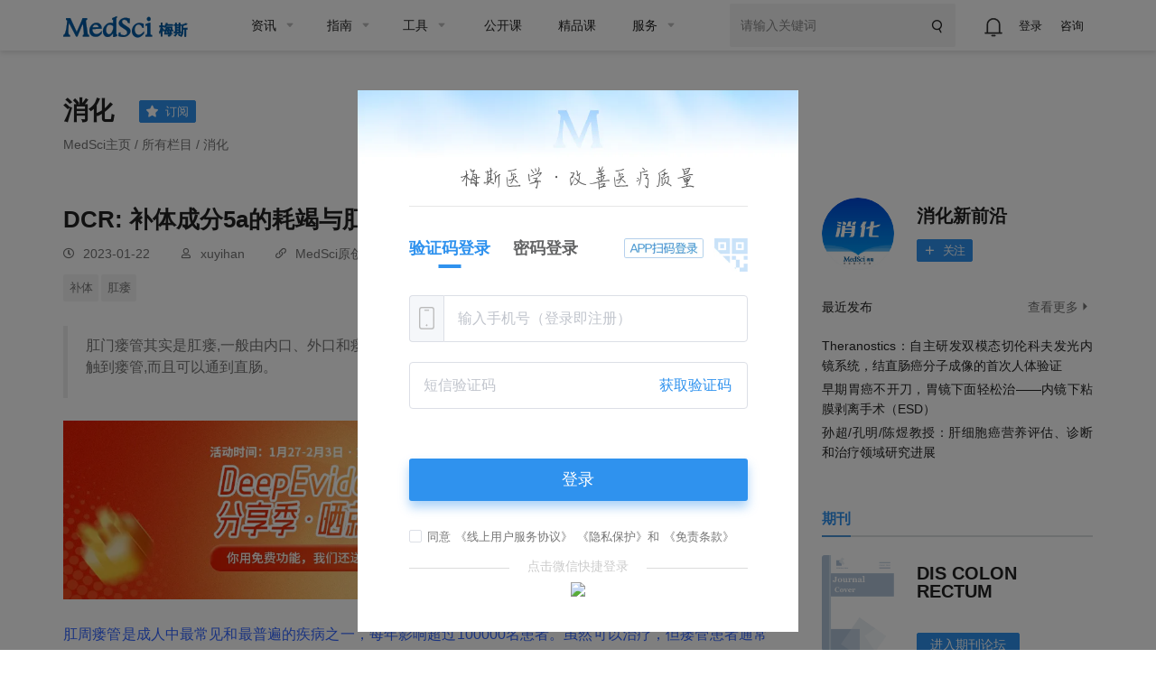

--- FILE ---
content_type: text/html;charset=UTF-8
request_url: https://www.medsci.cn/article/show_article.do;jsessionid=0CD4C5878AB5B0E91197CA95198F8DD9?id=ed04e5627216
body_size: 38917
content:
<!DOCTYPE HTML>
<!-- BEGIN html -->
<html>
<!-- BEGIN head -->

<head>
    <!-- Meta Tags -->
    <meta http-equiv="Content-Type" content="text/html; charset=UTF-8" />
    <meta http-equiv="X-UA-Compatible" content="IE=edge,chrome=1" />
    <meta name="viewport" content="width=device-width,initial-scale=1.0, maximum-scale=1,viewport-fit=cover" />
    <meta http-equiv="Cache-Control" content="no-siteapp" />
    <title>DCR: 补体成分5a的耗竭与肛瘘患者的炎症增加和临床结果不佳有关-MedSci.cn</title>
    <meta name="author" content="梅斯医学" />
    <meta name="sharepic" content="https://img.medsci.cn/Random/doctor-examining-medical-report-PJUYHWX.jpg" />
    <meta name="sharedesc" content="肛门瘘管其实是肛瘘,一般由内口、外口和瘘管组成,以局部反复流脓、疼痛、瘙痒为主要症状,在肛周可以触到瘘管,而且可以通到直肠。" />
    <meta name="sharetitle" content="DCR: 补体成分5a的耗竭与肛瘘患者的炎症增加和临床结果不佳有关-MedSci.cn" />
    <meta name="mobile-agent" content="format=html5;url=https://m.medsci.cn/article/show_article.do?id=ed04e5627216" />

    <meta name="keywords" content="消化,胃肠外科,一般报道,研究进展,梅斯医学,补体,肛瘘" />
    <meta name="description" content="肛门瘘管其实是肛瘘,一般由内口、外口和瘘管组成,以局部反复流脓、疼痛、瘙痒为主要症状,在肛周可以触到瘘管,而且可以通到直肠。" />
    <meta name="copyright" content="梅斯医学www.medsci.cn" />

    <!-- Favicon -->
    <link rel="shortcut icon" href="https://static.medsci.cn/product/medsci-site/portal/favicon.ico" type="image/x-icon" />

    <!-- Stylesheets -->
    <link rel="stylesheet" href="https://static.medsci.cn/product/medsci-site/portal/css/reset.min.css" />
    <link rel="stylesheet" href="https://static.medsci.cn/product/medsci/msform/ms-form.css?date=202601221533">
    <link rel="stylesheet" href="https://static.medsci.cn/product/medsci-site/portal/css/bootstrap.min.css" />
    <link rel="stylesheet" href="https://static.medsci.cn/product/medsci-site/portal/css/owl.carousel.css" />
    <link rel="stylesheet" href="https://static.medsci.cn/product/medsci-site/portal/css/main-stylesheet.min.css?date=202506231200" />
    <link rel="stylesheet" href="https://static.medsci.cn/product/medsci-site/portal/css/shortcodes.min.css" />
    <link rel="stylesheet" href="https://static.medsci.cn/product/medsci-site/portal/css/animate.css" />
    <link rel="stylesheet" href="https://static.medsci.cn/product/medsci-site/portal/css/responsive.min.css" />
    <link type="text/css" rel="stylesheet" href="https://img.medsci.cn/web/prod/css/login.min.css?date=1615450612522" />
    <link type="text/css" rel="stylesheet" href="https://img.medsci.cn/web/prod/css/iconfont.css" />
    <style>
        body {
            padding-bottom: constant(safe-area-inset-bottom);
            padding-bottom: env(safe-area-inset-bottom);
        }
                .share:hover {
            cursor: pointer;
        }
		.share {
		    width: 100px;
            background: transparent;
            border: 1px solid #d0d0d0;
            font-weight: 400;
            font-size: 16px;
            line-height: 26px;
            color: #757575;
            text-align: left;
            display: flex;
            align-items: center;
            justify-content: center;
            border-radius: 4px;
            padding: 6px 14px;
            margin-bottom: 10px;
        }
		.fav {
		    color: #4892e5;
            margin-left: 4px;
        }
		#hover-qrcode {
            position: absolute;
            background: #fff;
            padding: 12px;
            border-radius: 4px;
            box-shadow: 0 2px 12px 0 rgba(0,0,0,0.1);
            z-index: 1000;
            margin-top: -142px;
        }
        #hover-qrcode::after {
            content: '';
            position: absolute;
            bottom: -8px;
            left: 50%;
            transform: translateX(-50%);
            width: 0;
            height: 0;
            border-left: 8px solid transparent;
            border-right: 8px solid transparent;
            border-top: 8px solid #fff;
        }
        .qrcode-tips {
            text-align: center;
            margin-top: 8px;
            color: #666;
            font-size: 12px;
        }
        .qrcode-icon {
            vertical-align: middle;
            margin-right: 4px;
        }
        #medsci-ai {
          position: relative;
          width: 100%;
          height: auto;
          background: linear-gradient(rgba(228, 243, 254, 0.8), rgba(228, 243, 254, 0.2));
          padding: 20px;
          margin-bottom: 20px;
        }
        #medsci-ai .ai-tips {
          color: rgb(0, 0, 0);
          margin-bottom: 10px;
          font-size: 16px;
        }
        #medsci-ai .ai-link {
          background-image: url("https://static.medsci.cn/product/medsci-site/ai/Q.png");
          background-size: 24px;
          background-repeat: no-repeat;
          background-position: 4px center;
          display: inline-block;
          font-size: 14px;
          background-color: rgb(255, 255, 255);
          color: rgb(47, 146, 238);
          border: 1px solid rgb(47, 146, 238);
          border-radius: 8px;
          margin-bottom: 10px;
          cursor: pointer;
          padding: 6px 8px 6px 32px;
          line-height: 22px;
          margin-right: 60px;
          text-align: left;
        }
        #medsci-ai .ai-link a {
          display: block;
        }
        #medsci-ai .ai-logo {
          position: absolute;
          right: 0px;
          bottom: 0px;
          width: 100px;
        }
        .fujian_box_name{
            font-size: 14px !important;
        }
        .wrapper{
        }
        .medsci-form-header{
            display: none;
        }
        .medsci-form-content{
            padding-top: 0 !important;
        }
        @media only screen and (min-width: 768px){
            #msForm{
                max-width:100% !important;
            }
            #msForm .wrapper{
                max-width:100% !important;
            }
            #msForm .el-radio{
                margin-bottom: 0 !important;
                margin-top: 6px !important;
            }
            #formApp .el-form-item .el-form-item__content>div>div>div>label{
                line-height: 24px !important;
                height: 24px;
            }
            #msForm .el-radio__label{
                line-height: 24px !important;
            }
            #msForm .form-mid{
                padding:0 !important;
            }
            .form-wrapper .form-mid, .form-wrapper .form-result{
                padding:0 !important;
            }
            #msForm .el-form-item__label{
                margin-left: 0 !important;
                line-height: 24px !important;
            }
        }
        @media only screen and (max-width: 768px) {
            #formApp .newResult{
                padding: 0 !important;
                margin-bottom: 10px;
            }
            #msForm{
                max-width:100% !important;
            }

            #msForm .wrapper{
                max-width:100% !important;
            }

            #msForm .el-radio{
                margin-bottom: 0 !important;
                margin-top: 6px !important;
            }
            #msForm .el-radio__label{
                line-height: 24px !important;
            }
            #msForm .form-mid{
                padding:0 !important;
            }
            #msForm .el-form-item__label{
                margin-left: 0 !important;
                line-height: 24px !important;
                padding:5px 10px !important;
            }
                .fujian_box_file {
                    text-overflow: ellipsis !important;
                    overflow: hidden !important;
                    white-space: nowrap !important;
                }


            }
    </style>
    <!-- END head -->

</head>

<!-- BEGIN body -->
<!-- <body> -->

<body class="ot-menu-will-follow">

    <div id='wx_pic' style='margin:0 auto;display:none;'>
        <img
            src="https://img.medsci.cn/Random/doctor-examining-medical-report-PJUYHWX.jpg" />
    </div>
    <!-- BEGIN .boxed -->
    <div class="boxed" id="articleBox">

        <!-- BEGIN .header -->
        <div class="header ms-header-media"><body>
    <div class="ms-header">
        <!-- 微应用会员购买 -->
        <div id="vipMember"></div>
        <!-- BEGIN .wrapper -->
        <div class="wrapper">
            <div class="main-menu-placeholder wrapper clearfix">
                <div class="ms-header-img">
                    <a href="https://www.medsci.cn"><img
                            src="https://static.medsci.cn/public-image/ms-image/416a6450-b970-11ec-a1b8-6123b3ff61ea_logo3.png"
                            data-ot-retina="https://static.medsci.cn/public-image/ms-image/416a6450-b970-11ec-a1b8-6123b3ff61ea_LOGO2.png"
                            alt="" /></a>
                </div>
                <nav id="main-menu" class="ms-header-nav">
                    <ul>
                        <li><a href="https://www.medsci.cn/article/index.do" class="ms-statis" ms-statis="link"><span
                                    class="tab-padding">资讯</span></a>
                            <ul class="sub-menu ot-mega-menu ms-menu">
                                <li class="lets-do-5 ms-lets-do">

                                    <div class="widget-split item">

                                        <!-- BEGIN .widget -->
                                        <div class="widget">
                                            <h3>内科</h3>
                                            <ul class="menu">
                                                <li class="ms-link">
                                                    <a href="https://www.medsci.cn/department/details?s_id=2" target="_blank"
                                                        class="ms-statis" ms-statis="link">心血管</a>
                                                </li>
                                                <li class="ms-link">
                                                    <a href="https://www.medsci.cn/department/details?s_id=5" target="_blank"
                                                        class="ms-statis" ms-statis="link">肿瘤</a>
                                                </li>
                                                <li class="ms-link">
                                                    <a href="https://www.medsci.cn/department/details?s_id=6" target="_blank"
                                                        class="ms-statis" ms-statis="link">内分泌</a>
                                                </li>
                                                <li class="ms-link">
                                                    <a href="https://www.medsci.cn/department/details?s_id=60"
                                                        target="_blank" class="ms-statis" ms-statis="link">普通内科</a>
                                                </li>
                                                <li class="ms-link">
                                                    <a href="https://www.medsci.cn/department/details?s_id=4" target="_blank"
                                                        class="ms-statis" ms-statis="link">消化</a>
                                                </li>
                                                <li class="ms-link">
                                                    <a href="https://www.medsci.cn/department/details?s_id=12"
                                                        target="_blank" class="ms-statis" ms-statis="link">呼吸</a>
                                                </li>
                                                <li class="ms-link">
                                                    <a href="https://www.medsci.cn/department/details?s_id=17"
                                                        target="_blank" class="ms-statis" ms-statis="link">神经科</a>
                                                </li>
                                                <li class="ms-link">
                                                    <a href="https://www.medsci.cn/department/details?s_id=9" target="_blank"
                                                        class="ms-statis" ms-statis="link">传染科</a>
                                                </li>
                                                <li class="ms-link">
                                                    <a href="https://www.medsci.cn/department/details?s_id=13"
                                                        target="_blank" class="ms-statis" ms-statis="link">精神心理</a>
                                                </li>
                                                <li class="ms-link">
                                                    <a href="https://www.medsci.cn/department/details?s_id=14"
                                                        target="_blank" class="ms-statis" ms-statis="link">肾内科</a>
                                                </li>
                                                <li class="ms-link">
                                                    <a href="https://www.medsci.cn/department/details?s_id=15"
                                                        target="_blank" class="ms-statis" ms-statis="link">风湿免疫</a>
                                                </li>
                                                <li class="ms-link">
                                                    <a href="https://www.medsci.cn/department/details?s_id=21"
                                                        target="_blank" class="ms-statis" ms-statis="link">血液科</a>
                                                </li>
                                                <li class="ms-link">
                                                    <a href="https://www.medsci.cn/department/details?s_id=19"
                                                        target="_blank" class="ms-statis" ms-statis="link">老年医学</a>
                                                </li>
                                            </ul>
                                            <!-- <h3>按科室浏览</h3>
                                                <ul class="menu">
                                                    <li class="ms-link"><a th:href="${baseurl}+'/department/details?s_id=5'" class="ms-statis" ms-statis="link">肿瘤</a></li>
                                                    <li class="ms-link"><a th:href="${baseurl}+'/department/details?s_id=2'" class="ms-statis" ms-statis="link">心血管</a></li>
                                                    <li class="ms-link"><a th:href="${baseurl}+'/department/details?s_id=42'" class="ms-statis" ms-statis="link">转化医学</a></li>
                                                    <li class="ms-link"><a th:href="${baseurl}+'/department/details?s_id=11'" class="ms-statis" ms-statis="link">药械</a></li>
                                                    <li class="ms-link"><a th:href="${baseurl}+'/department/details?s_id=25'" class="ms-statis" ms-statis="link">神经外科</a></li>
                                                    <li class="ms-link"><a th:href="${baseurl}+'/department/details?s_id=6'" class="ms-statis" ms-statis="link">内分泌</a></li>
                                                    <li class="ms-link"><a th:href="${baseurl}+'/department/details?s_id=9'" class="ms-statis" ms-statis="link">传染科</a></li>
                                                    <li class="ms-link"><a th:href="${baseurl}+'/department/details?s_id=4'" class="ms-statis" ms-statis="link">消化</a></li>
                                                    <li class="ms-link"><a th:href="${baseurl}+'/department/details?s_id=12'" class="ms-statis" ms-statis="link">呼吸</a></li>
                                                    <li class="ms-link"><a th:href="${baseurl}+'/department/details?s_id=36'" class="ms-statis" ms-statis="link">妇产科</a></li>
                                                    <li class="ms-link"><a th:href="${baseurl}+'/article/index.do'" class="ms-statis" ms-statis="link">更多科室</a></li>
                                                </ul> -->
                                            <!-- END .widget -->
                                        </div>

                                    </div>

                                    <div class="widget-split item">

                                        <!-- BEGIN .widget -->
                                        <div class="widget">
                                            <h3>外科</h3>
                                            <ul class="menu">
                                                <li class="ms-link">
                                                    <a href="https://www.medsci.cn/department/details?s_id=73"
                                                        target="_blank" class="ms-statis" ms-statis="link">头颈外科</a>
                                                </li>
                                                <li class="ms-link">
                                                    <a href="https://www.medsci.cn/department/details?s_id=76"
                                                        target="_blank" class="ms-statis" ms-statis="link">胃肠外科</a>
                                                </li>
                                                <li class="ms-link">
                                                    <a href="https://www.medsci.cn/department/details?s_id=92"
                                                        target="_blank" class="ms-statis" ms-statis="link">血管外科</a>
                                                </li>
                                                <li class="ms-link">
                                                    <a href="https://www.medsci.cn/department/details?s_id=91"
                                                        target="_blank" class="ms-statis" ms-statis="link">肝胆胰外</a>
                                                </li>
                                                <li class="ms-link">
                                                    <a href="https://www.medsci.cn/department/details?s_id=10"
                                                        target="_blank" class="ms-statis" ms-statis="link">骨科</a>
                                                </li>
                                                <li class="ms-link">
                                                    <a href="https://www.medsci.cn/department/details?s_id=23"
                                                        target="_blank" class="ms-statis" ms-statis="link">普通外科</a>
                                                </li>
                                                <li class="ms-link">
                                                    <a href="https://www.medsci.cn/department/details?s_id=24"
                                                        target="_blank" class="ms-statis" ms-statis="link">胸心外科</a>
                                                </li>
                                                <li class="ms-link">
                                                    <a href="https://www.medsci.cn/department/details?s_id=25"
                                                        target="_blank" class="ms-statis" ms-statis="link">神经外科</a>
                                                </li>
                                                <li class="ms-link">
                                                    <a href="https://www.medsci.cn/department/details?s_id=26"
                                                        target="_blank" class="ms-statis" ms-statis="link">泌尿外科</a>
                                                </li>
                                                <li class="ms-link">
                                                    <a href="https://www.medsci.cn/department/details?s_id=27"
                                                        target="_blank" class="ms-statis" ms-statis="link">烧伤科</a>
                                                </li>
                                                <li class="ms-link">
                                                    <a href="https://www.medsci.cn/department/details?s_id=28"
                                                        target="_blank" class="ms-statis" ms-statis="link">整形美容</a>
                                                </li>
                                                <li class="ms-link">
                                                    <a href="https://www.medsci.cn/department/details?s_id=29"
                                                        target="_blank" class="ms-statis" ms-statis="link">麻醉疼痛</a>
                                                </li>
                                            </ul>
                                            <!-- <h3>分类浏览</h3>
                                                <ul class="menu">
                                                    <li class="ms-link"><a th:href="${baseurl}+'/article/list.do?s_id=85'" class="ms-statis" ms-statis="link">指南&解读</a></li>
                                                    <li class="ms-link"><a th:href="${baseurl}+'/article/list.do?s_id=86'" class="ms-statis" ms-statis="link">病例</a></li>
                                                    <li class="ms-link"><a th:href="${baseurl}+'/article/list.do?s_id=84'" class="ms-statis" ms-statis="link">进展</a></li>
                                                    <li class="ms-link"><a th:href="${baseurl}+'/article/list.do?s_id=82'" class="ms-statis" ms-statis="link">报道会议</a></li>
                                                    <li class="ms-link"><a th:href="${baseurl}+'/article/list.do?s_id=33'" class="ms-statis" ms-statis="link">政策与人文</a></li>
                                                    <li class="ms-link"><a th:href="${baseurl}+'/article/list.do?s_id=78'" class="ms-statis" ms-statis="link">医学知识</a></li>
                                                    <li class="ms-link"><a th:href="${baseurl}+'/article/list.do?s_id=8'" class="ms-statis" ms-statis="link">糖尿病</a></li>
                                                    <li class="ms-link"><a th:href="${baseurl}+'/article/list.do?s_id=243'" class="ms-statis" ms-statis="link">药品信息速递</a></li>
                                                    <li class="ms-link"><a th:href="${baseurl}+'/article/list.do?s_id=248'" class="ms-statis" ms-statis="link">真实世界研究</a></li>
                                                    <li class="ms-link"><a th:href="${baseurl}+'/article/list.do?s_id=81'" class="ms-statis" ms-statis="link">MedSci动态</a></li>
                                                    <li class="ms-link"><a th:href="${baseurl}+'/medsci-nav'" class="ms-statis" ms-statis="link">更多分类</a></li>
                                                </ul> -->
                                            <!-- END .widget -->
                                        </div>

                                    </div>

                                    <!-- 知名期刊 -->
                                    <div class="widget-split item">
                                        <div class="widget">
                                            <h3>专科科室</h3>
                                            <ul class="menu">
                                                <li class="ms-link">
                                                    <a href="https://www.medsci.cn/department/details?s_id=304"
                                                        target="_blank" class="ms-statis" ms-statis="link">罕见病</a>
                                                </li>
                                                <li class="ms-link">
                                                    <a href="https://www.medsci.cn/department/details?s_id=95"
                                                        target="_blank" class="ms-statis" ms-statis="link">康复医学</a>
                                                </li>
                                                <li class="ms-link">
                                                    <a href="https://www.medsci.cn/department/details?s_id=11"
                                                        target="_blank" class="ms-statis" ms-statis="link">药械</a>
                                                </li>
                                                <li class="ms-link">
                                                    <a href="https://www.medsci.cn/department/details?s_id=18"
                                                        target="_blank" class="ms-statis" ms-statis="link">儿科</a>
                                                </li>
                                                <li class="ms-link">
                                                    <a href="https://www.medsci.cn/department/details?s_id=30"
                                                        target="_blank" class="ms-statis" ms-statis="link">耳鼻咽喉</a>
                                                </li>
                                                <li class="ms-link">
                                                    <a href="https://www.medsci.cn/department/details?s_id=31"
                                                        target="_blank" class="ms-statis" ms-statis="link">口腔科</a>
                                                </li>
                                                <li class="ms-link">
                                                    <a href="https://www.medsci.cn/department/details?s_id=32"
                                                        target="_blank" class="ms-statis" ms-statis="link">眼科</a>
                                                </li>
                                                <li class="ms-link">
                                                    <a href="https://www.medsci.cn/department/details?s_id=33"
                                                        target="_blank" class="ms-statis" ms-statis="link">政策人文</a>
                                                </li>
                                                <li class="ms-link">
                                                    <a href="https://www.medsci.cn/department/details?s_id=34"
                                                        target="_blank" class="ms-statis" ms-statis="link">营养全科</a>
                                                </li>
                                                <li class="ms-link">
                                                    <a href="https://www.medsci.cn/department/details?s_id=35"
                                                        target="_blank" class="ms-statis" ms-statis="link">预防公卫</a>
                                                </li>
                                                <li class="ms-link">
                                                    <a href="https://www.medsci.cn/department/details?s_id=36"
                                                        target="_blank" class="ms-statis" ms-statis="link">妇产科</a>
                                                </li>
                                                <li class="ms-link">
                                                    <a href="https://www.medsci.cn/department/details?s_id=37"
                                                        target="_blank" class="ms-statis" ms-statis="link">中医科</a>
                                                </li>
                                                <li class="ms-link">
                                                    <a href="https://www.medsci.cn/department/details?s_id=38"
                                                        target="_blank" class="ms-statis" ms-statis="link">急重症</a>
                                                </li>
                                                <li class="ms-link">
                                                    <a href="https://www.medsci.cn/department/details?s_id=39"
                                                        target="_blank" class="ms-statis" ms-statis="link">皮肤性病</a>
                                                </li>
                                                <li class="ms-link">
                                                    <a href="https://www.medsci.cn/department/details?s_id=40"
                                                        target="_blank" class="ms-statis" ms-statis="link">影像放射</a>
                                                </li>
                                                <li class="ms-link">
                                                    <a href="https://www.medsci.cn/department/details?s_id=42"
                                                        target="_blank" class="ms-statis" ms-statis="link">转化医学</a>
                                                </li>
                                                <li class="ms-link">
                                                    <a href="https://www.medsci.cn/department/details?s_id=69"
                                                        target="_blank" class="ms-statis" ms-statis="link">检验病理</a>
                                                </li>
                                                <li class="ms-link">
                                                    <a href="https://www.medsci.cn/department/details?s_id=79"
                                                        target="_blank" class="ms-statis" ms-statis="link">护理</a>
                                                </li>
                                            </ul>
                                            <!-- <h3>知名期刊</h3>
                                                <ul class="menu">
                                                    <li class="ms-link"><a th:href="${baseurl}+'/article/list.do?s_id=46'" class="ms-statis" ms-statis="link">NEJM</a></li>
                                                    <li class="ms-link"><a th:href="${baseurl}+'/article/list.do?s_id=45'" class="ms-statis" ms-statis="link">JAMA</a></li>
                                                    <li class="ms-link"><a th:href="${baseurl}+'/article/list.do?s_id=47'" class="ms-statis" ms-statis="link">Lancet</a></li>
                                                    <li class="ms-link"><a th:href="${baseurl}+'/article/list.do?s_id=59'" class="ms-statis" ms-statis="link">BMJ</a></li>
                                                    <li class="ms-link"><a th:href="${baseurl}+'/article/list.do?s_id=60'" class="ms-statis" ms-statis="link">AIM</a></li>
                                                    <li class="ms-link"><a th:href="${baseurl}+'/article/list.do?s_id=65'" class="ms-statis" ms-statis="link">Nature</a></li>
                                                    <li class="ms-link"><a th:href="${baseurl}+'/article/list.do?s_id=72'" class="ms-statis" ms-statis="link">Science</a></li>
                                                    <li class="ms-link"><a th:href="${baseurl}+'/article/list.do?s_id=73'" class="ms-statis" ms-statis="link">Cell</a></li>
                                                    <li class="ms-link"><a th:href="${baseurl}+'/article/list.do?s_id=66'" class="ms-statis" ms-statis="link">Plos One</a></li>
                                                    <li class="ms-link"><a th:href="${baseurl}+'/article/list.do?s_id=48'" class="ms-statis" ms-statis="link">Blood</a></li>
                                                    <li class="ms-link"><a th:href="${baseurl}+'/medsci-nav#journalAnchor'" class="ms-statis" ms-statis="link">更多期刊</a></li>
                                                </ul> -->
                                        </div>
                                    </div>

                                    <div class="widget-split item">
                                        <div class="widget">
                                            <h3>热点</h3>
                                            <ul class="menu">
                                                <li class="ms-link">
                                                    <a href="https://www.medsci.cn/department/details?s_id=248"
                                                        target="_blank" class="ms-statis" ms-statis="link">临床研究</a>
                                                </li>
                                                <li class="ms-link">
                                                    <a href="https://www.medsci.cn/department/details?s_id=67"
                                                        target="_blank" class="ms-statis" ms-statis="link">研究设计</a>
                                                </li>
                                                <li class="ms-link">
                                                    <a href="https://www.medsci.cn/department/details?s_id=72"
                                                        target="_blank" class="ms-statis" ms-statis="link">人工智能</a>
                                                </li>
                                                <li class="ms-link">
                                                    <a href="https://www.medsci.cn/department/details?s_id=68"
                                                        target="_blank" class="ms-statis" ms-statis="link">智慧医疗</a>
                                                </li>
                                                <li class="ms-link">
                                                    <a href="https://www.medsci.cn/department/details?s_id=87"
                                                        target="_blank" class="ms-statis" ms-statis="link">论文基金</a>
                                                </li>
                                                <li class="ms-link">
                                                    <a href="https://www.medsci.cn/department/details?s_id=94"
                                                        target="_blank" class="ms-statis" ms-statis="link">医学科普</a>
                                                </li>
                                                <li class="ms-link">
                                                    <a href="https://www.medsci.cn/department/details?s_id=283"
                                                        target="_blank" class="ms-statis" ms-statis="link">药物经济</a>
                                                </li>
                                                <li class="ms-link">
                                                    <a href="https://www.medsci.cn/department/details?s_id=93"
                                                        target="_blank" class="ms-statis" ms-statis="link">医生集团</a>
                                                </li>
                                                <li class="ms-link">
                                                    <a href="https://www.medsci.cn/department/details?s_id=75"
                                                        target="_blank" class="ms-statis" ms-statis="link">职业安全</a>
                                                </li>
                                                <li class="ms-link">
                                                    <a href="https://www.medsci.cn/department/details?s_id=80"
                                                        target="_blank" class="ms-statis" ms-statis="link">患者招募</a>
                                                </li>
                                                <li class="ms-link">
                                                    <a href="https://www.medsci.cn/department/details?s_id=21026"
                                                        target="_blank" class="ms-statis" ms-statis="link">医学科研</a>
                                                </li>
                                                <li class="ms-link">
                                                    <a href="https://www.medsci.cn/department/details?s_id=71"
                                                        target="_blank" class="ms-statis" ms-statis="link">公司产业</a>
                                                </li>
                                                <li class="ms-link">
                                                    <a href="https://www.medsci.cn/department/details?s_id=88"
                                                        target="_blank" class="ms-statis" ms-statis="link">医学英语</a>
                                                </li>
                                                <li class="ms-link">
                                                    <a href="https://www.medsci.cn/department/details?s_id=81"
                                                        target="_blank" class="ms-statis" ms-statis="link">MedSci动态</a>
                                                </li>
                                            </ul>
                                            <!-- <h3>学术会议</h3>
                                                <div class="widget-content ot-w-article-list">

                                                    <div class="item">
                                                        <div class="item-header">
                                                            <a target="_blank" th:href="${baseurl}+'/meeting/list.do'" class="ms-statis" ms-statis="link"><img th:src="@{/img/mettinghbo.png}"  alt="" /></a>
                                                        </div>
                                                        <div class="item-content">
                                                            <h4><a target="_blank" class="ms-link ms-statis" ms-statis="link" th:href="${baseurl}+'/meeting/index'">医学生物学术会议查询频道</a></h4>
                                                        </div>
                                                    </div>

                                                    <div class="item">
                                                        <div class="item-header">
                                                            <a target="_blank" href="http://meeting.bioon.com/?__token=mpc-dh-zx-m" class="ms-statis" ms-statis="link"><img th:src="@{/img/metting.bioon.png}" alt="" /></a>
                                                        </div>
                                                        <div class="item-content">
                                                            <h4><a target="_blank" class="ms-link ms-statis" ms-statis="link" href="http://meeting.bioon.com/?__token=mpc-dh-zx-m">生物谷品牌会议</a></h4>
                                                        </div>
                                                    </div>

                                                </div> -->
                                        </div>
                                    </div>

                                </li>
                            </ul>
                        </li>

                        <li><a href="https://www.medsci.cn/guideline/index.do" class="ms-statis"
                                ms-statis="link"><span>指南</span></a>
                            <ul class="sub-menu ot-mega-menu ms-menu">
                                <li class="lets-do-5 ms-lets-do">
                                    <div class="widget-split item">

                                        <!-- BEGIN .widget -->
                                        <div class="widget">
                                            <h3>按科室浏览</h3>
                                            <ul class="menu">
                                                <li class="ms-link"><a href="https://www.medsci.cn/guideline/search?s_id=5"
                                                        target="_blank" class="ms-statis" ms-statis="link">肿瘤科</a></li>
                                                <li class="ms-link"><a href="https://www.medsci.cn/guideline/search?s_id=2"
                                                        target="_blank" class="ms-statis" ms-statis="link">心血管</a></li>
                                                <li class="ms-link"><a href="https://www.medsci.cn/guideline/search?s_id=9"
                                                        target="_blank" class="ms-statis" ms-statis="link">传染科</a></li>
                                                <li class="ms-link"><a href="https://www.medsci.cn/guideline/search?s_id=36"
                                                        target="_blank" class="ms-statis" ms-statis="link">妇产科</a></li>
                                                <li class="ms-link"><a href="https://www.medsci.cn/guideline/search?s_id=17"
                                                        target="_blank" class="ms-statis" ms-statis="link">神经科</a></li>
                                                <li class="ms-link"><a href="https://www.medsci.cn/guideline/search?s_id=18"
                                                        target="_blank" class="ms-statis" ms-statis="link">儿科</a></li>
                                                <li class="ms-link"><a href="https://www.medsci.cn/guideline/search?s_id=12"
                                                        target="_blank" class="ms-statis" ms-statis="link">呼吸</a></li>
                                                <li class="ms-link"><a href="https://www.medsci.cn/guideline/search?s_id=6"
                                                        target="_blank" class="ms-statis" ms-statis="link">内分泌科</a></li>
                                                <li class="ms-link"><a href="https://www.medsci.cn/guideline/search?s_id=21"
                                                        target="_blank" class="ms-statis" ms-statis="link">血液科</a></li>
                                                <li class="ms-link"><a href="https://www.medsci.cn/guideline/search?s_id=4"
                                                        target="_blank" class="ms-statis" ms-statis="link">消化</a></li>
                                                <li class="ms-link"><a href="https://www.medsci.cn/guideline/index.do"
                                                        class="ms-statis" ms-statis="link">更多科室</a></li>
                                            </ul>
                                            <!-- END .widget -->
                                        </div>

                                    </div>
                                </li>
                            </ul>
                        </li>

                        <li><a href="/sci/journal_index" class="ms-statis" ms-statis="link"><span
                                    class="tab-padding">工具</span></a>
                            <ul class="sub-menu ot-mega-menu ms-menu">
                                <li class="lets-do-5 ms-lets-do">

                                    <div class="widget-split item">

                                        <!-- BEGIN .widget -->
                                        <div class="widget">
                                            <h3>临床工具</h3>
                                            <ul class="menu">
                                                <li class="ms-link"><a href="https://www.medsci.cn/guideline/search"
                                                        target="_blank" class="hot-link ms-statis"
                                                        ms-statis="link">临床指南</a></li>
                                                <li class="ms-link"><a target="_blank" href="https://m.medsci.cn/scale/index.do?s_id=2&show=2"
                                                        class="hot-link ms-statis" ms-statis="link">医学计算与公式</a></li>
                                                <li class="ms-link"><a target="_blank" href="/sci/icd-10.do"
                                                        class="ms-statis" ms-statis="link">ICD-10/ICD-11疾病编码</a></li>
                                                <li class="ms-link"><a href="https://www.medsci.cn/eda/home"
                                                        target="_blank" class="ms-statis" ms-statis="link">医讯达</a></li>
                                                <li class="ms-link"><a href="https://live.medsci.cn/0-1"
                                                        target="_blank" class="hot-link ms-statis" ms-statis="link">直播</a></li>
                                                <li class="ms-link"><a href="https://www.medsci.cn/topics"
                                                        target="_blank" class="hot-link ms-statis" ms-statis="link">话题</a></li>
                                                <li class="ms-link"><a href="https://open.medsci.cn/" target="_blank"
                                                        class="hot-link ms-statis" ms-statis="link">公开课</a></li>
                                                <li class="ms-link"><a href="https://class.medsci.cn/"
                                                        target="_blank" class="ms-statis" ms-statis="link">精品课</a></li>
                                                <!-- <li class="ms-link"><a href="/sci/by-year-subject" target="_blank"
                                                        class="hot-link ms-statis" ms-statis="link">基金分析</a></li> -->
                                                <!--<li class="ms-link"><a  target="_blank" href="https://www.medsci.cn/m" >基金助手</a></li>-->
                                                <!--<li class="ms-link"><a  target="_blank" href="https://www.medsci.cn/m" >统计向导</a></li>-->
                                                <!--<li class="ms-link"><a  target="_blank" href="https://www.medsci.cn/m" >样本量计算工具</a></li>-->
                                            </ul>
                                            <!-- END .widget -->
                                        </div>

                                        
                                    </div>


                                    <div class="widget-split item">
                                        <!-- BEGIN .widget -->
                                        <div class="widget">
                                            <h3>科研工具</h3>
                                            <ul class="menu">
                                                <li class="ms-link"><a target="_blank"
                                                        href="https://www.medsci.cn/sci/index.do" class="hot-link ms-statis"
                                                        ms-statis="link">期刊数据库查询</a></li>
                                                <li class="ms-link"><a href="https://www.medsci.cn/sci/jsas_new.do"
                                                        target="_blank" class="ms-statis" ms-statis="link">期刊智能选择</a>
                                                </li>
<!--                                                <li class="ms-link" onclick="yunyanjiu()"><a href="javascript:void(0)"-->
<!--                                                        class="ms-statis" ms-statis="link">云研究平台</a></li>-->
                                                <!-- <li class="ms-link" onclick="suijihua()"><a target="_blank"
                                                        href="javascript:void(0)" class="ms-statis"
                                                        ms-statis="link">随机化工具</a></li> -->
                                                <li class="ms-link"><a target="_blank"
                                                        href="https://www.medsci.cn/sci/nsfc.do"
                                                        class="hot-link ms-statis" ms-statis="link">全球基金查询</a></li>
                                                <!-- <li class="ms-link"><a th:href="${baseurl}+'/sci/journal-compare-index'"
                                                        target="_blank" class="ms-statis" ms-statis="link">期刊对比</a></li> -->
                                                <li class="ms-link"><a href="https://www.medsci.cn/sci/paperlist.do"
                                                        target="_blank" class="ms-statis" ms-statis="link">文献查询</a></li>
                                                <li class="ms-link"><a target="_blank"
                                                        href="https://www.medsci.cn/sci/query.do" class="ms-statis"
                                                        ms-statis="link">SCI写作宝典</a></li>
                                                <!-- <li class="ms-link"><a target="_blank"
                                                        th:href="${baseurl}+'/sci/translation.do'" class="ms-statis"
                                                        ms-statis="link">智能拼写检查</a></li> -->
                                                <li class="ms-link"><a target="_blank" href="http://dict.bioon.com/"
                                                        class="ms-statis" ms-statis="link">生物医药大词典</a></li>
                                                <li class="ms-link"><a target="_blank"
                                                        href="https://ai.medsci.cn/" class="hot-link ms-statis"
                                                        ms-statis="link">梅斯小智</a></li>
                                                <li class="ms-link"><a target="_blank"
                                                        href="https://aisite.medsci.cn/" class="ms-statis"
                                                        ms-statis="link">AI导航站</a></li>
                                                <li class="ms-link"><a target="_blank"
                                                        href="https://tricura.medsci.cn?utm_source=medsci" class="ms-statis"
                                                        ms-statis="link">Tricura创新药大全</a></li>
                                            </ul>
                                            <!-- END .widget -->
                                        </div>
                                    </div>

                                    <div class="widget-split item">
                                        <!-- BEGIN .widget -->
                                        <div class="widget">
                                            <h3>其他工具</h3>
                                            <div class="load-img">
                                                <img src="/img/download.png" alt="" />
                                            </div>
                                            <ul class="menu">
                                                <li class="ms-link"><a target="_blank" href="https://www.medsci.cn/m"
                                                        class="ms-statis" ms-statis="link">下载App使用方便更快捷</a></li>
                                                <li class="ms-link"><a target="_blank" href="https://search.medsci.cn/"
                                                        class="ms-statis" ms-statis="link">Medsci 梅斯搜索</a></li>
                                            </ul>
                                            <!-- END .widget -->
                                        </div>
                                    </div>
                                </li>
                            </ul>
                        </li>
                        <li><a href="https://open.medsci.cn/" class="tab-padding ms-statis" ms-statis="link"
                                target="_blank">公开课</a></li>
                        <li><a href="https://class.medsci.cn/" class="tab-padding ms-statis" ms-statis="link"
                                target="_blank">精品课</a></li>
                        <li><a href="/service/tree_list.do" class="ms-statis" ms-statis="link"><span
                                    class="tab-padding">服务</span></a>
                            <ul class="sub-menu ot-mega-menu ms-menu">
                                <li class="lets-do-5 ms-lets-do">
                                    <div class="widget-split item">
                                        <!-- BEGIN .widget -->
                                        <div class="widget">
                                            <h3><a href="https://www.medsci.cn/service/tree_list.do"
                                                    target="_blank" class="ms-statis" ms-statis="link">科研数智化</a></h3>
                                            <ul class="menu">
                                                <li class="ms-link"><a
                                                        href="https://www.medsci.cn/service/list.do?classid=20290"
                                                        target="_blank" class="ms-statis"
                                                        ms-statis="link">直播，公开课与精品课</a></li>
                                                <li class="ms-link"><a
                                                        href="https://www.medsci.cn/service/list.do?classid=20294"
                                                        target="_blank" class="ms-statis" ms-statis="link">科研加速器</a>
                                                </li>
                                                <li class="ms-link"><a
                                                        href="https://www.medsci.cn/service/list.do?classid=21017"
                                                        target="_blank" class="ms-statis"
                                                        ms-statis="link">研究者发起的临床研究（IIS）支持</a></li>
                                            </ul>
                                            <!-- END .widget -->
                                        </div>
                                    </div>
                                    <div class="widget-split item">
                                        <!-- BEGIN .widget -->
                                        <div class="widget">
                                            <h3><a href="https://www.medsci.cn/service/tree_list.do"
                                                    target="_blank" class="ms-statis" ms-statis="link">真实世界研究解决方案</a>
                                            </h3>
                                            <ul class="menu">
                                                <li class="ms-link"><a
                                                        href="https://www.medsci.cn/service/list.do?classid=20350"
                                                        target="_blank" class="ms-statis" ms-statis="link">药物经济学</a>
                                                </li>
                                                <li class="ms-link"><a
                                                        href="https://www.medsci.cn/service/list.do?classid=20351"
                                                        target="_blank" class="ms-statis" ms-statis="link">医保准入事务</a>
                                                </li>
                                                <li class="ms-link"><a
                                                        href="https://www.medsci.cn/service/list.do?classid=20280"
                                                        target="_blank" class="ms-statis" ms-statis="link">研究方案设计</a>
                                                </li>
                                                <li class="ms-link"><a
                                                        href="https://www.medsci.cn/service/list.do?classid=20281"
                                                        target="_blank" class="ms-statis" ms-statis="link">数据库建立与管理</a>
                                                </li>
                                                <li class="ms-link"><a
                                                        href="https://www.medsci.cn/service/list.do?classid=20292"
                                                        target="_blank" class="ms-statis" ms-statis="link">药物警戒（PV）</a>
                                                </li>
                                                <li class="ms-link"><a
                                                        href="https://www.medsci.cn/service/list.do?classid=20285"
                                                        target="_blank" class="ms-statis" ms-statis="link">真实世界研究执行</a>
                                                </li>
                                                <li class="ms-link"><a
                                                        href="https://www.medsci.cn/service/list.do?classid=20286"
                                                        target="_blank" class="ms-statis" ms-statis="link">数据统计分析</a>
                                                </li>
                                            </ul>
                                            <!-- END .widget -->
                                        </div>
                                    </div>
                                    <div class="widget-split item">
                                        <!-- BEGIN .widget -->
                                        <div class="widget">
                                            <h3><a href="https://www.medsci.cn/service/tree_list.do"
                                                    target="_blank" class="ms-statis" ms-statis="link">数字化学术传播解决方案</a>
                                            </h3>
                                            <ul class="menu">
                                                <li class="ms-link"><a
                                                        href="https://www.medsci.cn/service/list.do?classid=20283"
                                                        target="_blank" class="ms-statis"
                                                        ms-statis="link">多渠道营销（MCM）</a></li>
                                                <li class="ms-link"><a
                                                        href="https://www.medsci.cn/service/list.do?classid=20289"
                                                        target="_blank" class="ms-statis" ms-statis="link">产品医学策略</a>
                                                </li>
                                                <li class="ms-link"><a
                                                        href="https://www.medsci.cn/service/list.do?classid=20293"
                                                        target="_blank" class="ms-statis" ms-statis="link">学术传播（APO）</a>
                                                </li>
                                            </ul>
                                            <!-- END .widget -->
                                        </div>
                                    </div>
                                    <div class="widget-split item">
                                        <!-- BEGIN .widget -->
                                        <div class="widget">
                                            <h3><a href="https://www.medsci.cn/service/tree_list.do"
                                                    target="_blank" class="ms-statis" ms-statis="link">其它</a></h3>
                                            <ul class="menu">
                                                <li class="ms-link"><a
                                                        href="https://www.medsci.cn/service/list.do?classid=20297"
                                                        target="_blank" class="ms-statis" ms-statis="link">积分商城</a></li>
                                                <li class="ms-link"><a
                                                        href="https://www.medsci.cn/service/list.do?classid=20298"
                                                        target="_blank" class="ms-statis" ms-statis="link">FAQS</a></li>
                                            </ul>
                                            <!-- END .widget -->
                                        </div>
                                    </div>
                                </li>
                            </ul>
                        </li>
                        <!--                            <li><a href="/message/list.do" class="tab-padding">咨询</a></li>-->
                        <!--                            <li><a href="/medsci-nav" class="tab-padding ms-statis" ms-statis="link">导航</a></li>-->
                    </ul>
                    <form action="#" method="get" onsubmit="return false" style="right: 148px;">
                        <input id="medsciSearchKeyword" type="text" value="" placeholder="请输入关键词 "
                            style="width: 250px" />
                        <button onclick="medsciSearch()" type="submit"><i class="iconfont icon-search"></i></button>
                    </form>
                    <div class="header-top header-user" id="user-info-header">

                    </div>

                </nav>

            </div>
            <!-- END .wrapper -->
        </div>
    </div>

    <script type="text/javascript"
        src="https://static.medsci.cn/product/medsci-site/portal/js/jquery-latest.min.js"></script>
    <script type="text/javascript" src="https://static.medsci.cn/public-js/qiankun/qiankun.js"></script>
    <script type="text/javascript" src="https://static.medsci.cn/product/medsci-site/portal/js/util.js"></script>
    <script type="text/javascript" src="https://static.medsci.cn/product/medsci-site/portal/js/js-cookie.js"></script>
    <script type="text/javascript" src="/js/template.js"></script>
    <script type="text/javascript" src="/js/user/user-info.js"></script>
    <script type="text/javascript" src="/js/appListenLogin.js"></script>
    <script type="text/javascript" src="https://static.medsci.cn/product/medsci-site/portal/js/site-common.js"></script>
    <script type="text/javascript" src="/js/common/newHeader.js"></script>
    <script type="text/javascript" src="/js/common/iframe.js"></script>
    <script type="text/javascript" src="https://static.medsci.cn/product/medsci-site/portal/js/ms-function.js"></script>
    <script type="text/javascript" src="/js/common/vipServe.js"></script>
    <script type="text/javascript" src="/js/perfectInfo.js"></script>



    <script>
        // (function (i, s, o, g, r, a, m) {
        //     i['GoogleAnalyticsObject'] = r; i[r] = i[r] || function () {
        //         (i[r].q = i[r].q || []).push(arguments)
        //     }, i[r].l = 1 * new Date(); a = s.createElement(o),
        //         m = s.getElementsByTagName(o)[0]; a.async = 1; a.src = g; m.parentNode.insertBefore(a, m)
        // })(window, document, 'script', '//www.google-analytics.com/analytics.js', 'ga');

        // ga('create', 'UA-5460843-1', 'medsci.cn');
        // ga('send', 'pageview');

        (function () {
            var bp = document.createElement('script');
            var curProtocol = window.location.protocol.split(':')[0];
            if (curProtocol === 'https') {
                bp.src = 'https://zz.bdstatic.com/linksubmit/push.js';
            }
            else {
                bp.src = 'http://push.zhanzhang.baidu.com/push.js';
            }
            var s = document.getElementsByTagName("script")[0];
            s.parentNode.insertBefore(bp, s);
        })();

    </script>

    <script id="user-info-template" type="text/template">
            <ul>
                <!-- <li class="index-user-message"> -->
                <li class="index-user-message" style="height:72px; width:57px; cursor:pointer">
                    {{ if UserUnreadNum > 0 }}
                    <span class="red-num" style="width:16px; height:16px;line-height:16px;left:39px">{{UserUnreadNum}}</span>
                    <!-- <span class="red-num">{{UserUnreadNum}}</span> -->
                    {{/if}}
                    {{ if UserUnreadNum > 0 }}
                    <img src="https://static.medsci.cn/public-image/ms-image/4ec68590-27ae-11ee-aed8-05e366306843_通知中心@2x.png" alt="">
                    {{else if data == null}}
                    <a href="javascript:void(0)" class="ms-link" onclick="newLogin()" style="padding: 0px 0px;">
                        <img src="https://static.medsci.cn/public-image/ms-image/4ec68590-27ae-11ee-aed8-05e366306843_通知中心@2x.png" alt="">
                    </a>
                    <!-- <a href="/messagePush" class="ms-link" style="padding: 0px 0px;">
                        <img src="https://static.medsci.cn/public-image/ms-image/4ec68590-27ae-11ee-aed8-05e366306843_通知中心@2x.png" alt="">
                    </a> -->
                    {{else}}
                    <a href="/messagePush" target="_blank" style="padding: 0px 0px;">
                        <img src="https://static.medsci.cn/public-image/ms-image/4ec68590-27ae-11ee-aed8-05e366306843_通知中心@2x.png" alt="">
                    </a>
                    {{/if}}
                    {{ if UserUnreadNum > 0 }}
                    <div class="ms-dropdown-message">
                        <div class="new-header-avator-pop" id="new-header-avator">
                            <div class="header-message">
                                <div style="color: #333333; font-size: 14px; line-height: 22px;">消息通知</div>
                                <a href="/messagePush" target="_blank" style="color: #999999;font-size: 12px;line-height: 18px;">查看全部<i class="iconfont icon-you"></i></a>
                            </div>
                            {{ if messageList || messageList?.length }}
                            <div class="new-conter-message-list">
                                {{ each messageList as item i }}
                                <div class="new-conter-message" id="{{'message'+item.idDecryption}}" onclick="handleClick(this)">
                                    
                                    <p class="message-list-title" style="position: relative; margin-left:8px">
                                        {{ if item.readStatus != 1 }}
                                        <span style="display: inline-block;
                                    width: 6px;
                                    height: 6px;
                                    border-radius: 50%;  
                                    background: red;position:absolute;left:-10px" class="left_top_red" ></span>
                                    {{/if}}
                                    {{ if item.readStatus == 1 }}
                                    <span style="display: none;
                                    width: 6px;
                                    height: 6px;
                                    border-radius: 50%;  
                                    background: red;position:absolute;left:-10px" class="left_top_red" ></span>
                                    {{/if}}
                                        {{ if item.hrefUrl }}
                                        <a href="{{item.hrefUrl}}" target="_blank" class="{{item.readStatus == 1 ? 'read':'' }}" onclick="messagePv('{{item.idDecryption}}','{{item.readStatus}}')">{{item.messageTitle}}</a>
                                        {{else}}
                                        <a href="javascript:;" class="{{item.readStatus == 1 ? 'read':'' }}" onclick="messagePv('{{item.idDecryption}}','{{item.readStatus}}')">{{item.messageTitle}}</a>
                                        {{/if}}
                                        {{ if item.hrefUrl || item.messageContent.length < 60 }}
                                        <span class="messageUnfold" style="display: none;" onclick="messageUnfold('{{item.idDecryption}}')">展开<i class="iconfont icon-you"></i></span>
                                        {{else}}
                                        <span class="messageUnfold" onclick="messageUnfold('{{item.idDecryption}}')">展开<i class="iconfont icon-you"></i></span>
                                        {{/if}}
                                        <span class="messageStore" onclick="messageStore('{{item.idDecryption}}')">收起<i class="iconfont icon-angle-down"></i></span>
                                        <!-- <span><i class="iconfont icon-you">展开</span> -->
                                    </p>
                                    <p class="message-list-conter line-clamp-2" style="margin-left:8px">
                                        {{ if item.hrefUrl }}
                                        <a href="{{item.hrefUrl}}" target="break" class="{{item.readStatus == 1 ? 'read':'' }}" onclick="messagePv('{{item.idDecryption}}','{{item.readStatus}}')">{{item.messageContent}}</a>
                                       {{else}}
                                        <a href="javascript:;" class="{{item.readStatus == 1 ? 'read':'' }}" onclick="messagePv('{{item.idDecryption}}','{{item.readStatus}}')">{{item.messageContent}}</a>
                                        {{/if}}
                                    </p>
                                </div>
                                {{/each}} 
                            </div>
                            {{/if}}
                        </div>
                    </div>
                    {{/if}}
                </li>
                {{if data==null}}
                <!--<li><a href="/login?redirect_uri={{url}}" class="ms-link">登录</a></li>-->
                <!--<li><a href="/login?redirect_uri={{url}}" class="ms-link">注册</a></li>-->
                <li><a href="javascript:void(0)" class="ms-link" onclick="newLogin()">登录</a></li>
                 <!--<li><a href="https://login-test.medsci.cn?project_code=MSYX&redirect_url={{url}}" class="ms-link">注册</a></li>-->
                {{else}}

                <li class="index-user-img">
                    <a href="#">
                        <div class="img-area">
                            {{if data.avatar==null || data.avatar==''}}
                                <img class="avatar" src="/img/user_icon.png" alt=""/>
                            {{else}}
                                <img class="avatar" src="{{data.avatar}}" alt=""/>
                            {{/if}}
                        </div>
                    </a>
<!--                    <div class="ms-dropdown-menu">-->
<!--                        <div class="ms-dropdown-content">-->
<!--                            <a id="userNameHeader" class="ms-dropdown-item" href="#">{{data.userName}}</a>-->
<!--                            <hr/>-->
<!--                            <a class="ms-dropdown-item ms-statis" ms-statis="link" th:href="${baseurl}+'/user/feeds?uid={{data.userId}}'">个人主页</a>-->
<!--                            <a class="ms-dropdown-item ms-statis" ms-statis="link" th:href="${baseurl}+'/user/account'">账户设置</a>-->
<!--                            <a class="ms-dropdown-item ms-statis" ms-statis="link" href="/user/subscription">我的订阅</a>-->
<!--                            <a class="ms-dropdown-item ms-statis" ms-statis="link" href="/user/collection?uid={{data.userId}}">我的收藏</a>-->
<!--                            <a class="ms-dropdown-item ms-statis" href="/course/view/list">我的课程</a>-->
<!--                            <a class="ms-dropdown-item ms-statis" ms-statis="link" target="_blank" href="https://www.medsci.cn/order/service-query">我的订单</a>-->
<!--                            <hr/>-->
<!--                            <a class="ms-dropdown-item ms-statis" ms-statis="logout" href="#" onclick="logout()">退出</a>-->
<!--                        </div>-->
<!--                    </div>-->
                    <div class="ms-dropdown-menu">
                        <div class="new-header-avator-pop" id="new-header-avator">
                            <a class="new-header-exit ms-statis" ms-statis="logout" href="#" onclick="logout()">退出</a>
                            <div class="new-header-top">
                                <div class="new-header-info">
                                    {{if data.avatar==null || data.avatar==''}}
                                    <img
                                            class="new-header-avatar"
                                            src="https://static.medsci.cn/public-image/ms-image/5421b550-6225-11ec-8e2f-1389d01aad85_user_icon.png"
                                            alt=""
                                    />
                                    {{else}}
                                    <img class="new-header-avatar" src="{{data.avatar}}" alt=""/>
                                    {{/if}}
                                    <div class="new-header-name">
                                        <span>{{ data.userName }}</span>
                                        {{if memberCardsData && memberCardsData.length}}
                                        <ul>
                                            {{each memberCardsData as item i}}
                                            <li>
                                                {{if item.expired}}
                                                <img  src="https://static.medsci.cn/public-image/ms-image/5421b550-6225-11ec-8e2f-1389d01aad85_huangzuan2.png" alt="" />
                                                {{else}}
                                                   {{if item.propertyName == '课程会员'}}
                                                   <img src="https://static.medsci.cn/public-image/ms-image/5421b550-6225-11ec-8e2f-1389d01aad85_huangzuan1.png" alt=""/>
                                                    {{else}}
                                                    <img src="https://static.medsci.cn/public-image/ms-image/8c99e9a0-1f82-11ed-a1b8-6123b3ff61ea_vip-diamond.png" alt=""/>
                                                    {{/if}}
                                                {{/if}}
                                            </li>
                                            {{/each}}
                                        </ul>
                                        {{/if}}
                                    </div>
                                </div>
                                {{if memberCardsData && memberCardsData.length}}
                                <div class="new-header-time">
                                    <ul>
                                        {{each memberCardsData as item i}}
                                        <li>
                            <span style="font-weight: bold; margin-right: 10px"
                            >{{ item.cardName }} </span
                            >
                                            {{if item.expired}}
                                            <span v-else>已过期</span>
                                            {{else}}
                                            <span class="new-header-sp"
                                            >{{ item.endTime.split(' ')[0] }}到期</span
                                            >
                                            {{/if}}
                                        </li>
                                        {{/each}}
                                    </ul>
                                </div>
                                {{else}}
                                <div class="new-header-noVip">
                                    <span>您还不是VIP会员</span>
                                </div>
                                {{/if}}
                                {{if hasMemberCards}}
                                <div onclick="showVip('全科室指南会员')" class="new-header-btn">
                                    {{ memberCardsData && memberCardsData.length ? '续费' : '开通会员' }}
                                </div>
                                {{/if}}
                            </div>
                            <div class="new-header-bottom">
                                <ul>
                                    <a class="ms-statis" ms-statis="link" href="https://www.medsci.cn/user/feeds?uid={{data.userId}}">
                                        <img src="https://static.medsci.cn/public-image/ms-image/5421b550-6225-11ec-8e2f-1389d01aad85_gerenzhuye.png" alt="" />
                                        <span>主页</span>
                                    </a>
                                    <a class="ms-statis" ms-statis="link" href="https://www.medsci.cn/user/account">
                                        <img src="https://static.medsci.cn/public-image/ms-image/5421b550-6225-11ec-8e2f-1389d01aad85_shezhi.png" alt="" />
                                        <span>设置</span>
                                    </a>
                                    <a class="ms-statis" ms-statis="link" href="/user/subscription">
                                        <img src="https://static.medsci.cn/public-image/ms-image/5421b550-6225-11ec-8e2f-1389d01aad85_dingyue.png" alt="" />
                                        <span>订阅</span>
                                    </a>
                                    <a class="ms-statis" ms-statis="link" target="_blank" href="https://www.medsci.cn/order/service-query">
                                        <img src="https://static.medsci.cn/public-image/ms-image/5421b550-6225-11ec-8e2f-1389d01aad85_dingdan.png" alt="" />
                                        <span>订单</span>
                                    </a>
                                    <a class="ms-statis" ms-statis="link" href="/user/collection?uid={{data.userId}}">
                                        <img src="https://static.medsci.cn/public-image/ms-image/5421b550-6225-11ec-8e2f-1389d01aad85_shoucang.png" alt="" />
                                        <span>收藏</span>
                                    </a>
                                    <a class="ms-statis" href="/course/view/list">
                                        <img src="https://static.medsci.cn/public-image/ms-image/5421b550-6225-11ec-8e2f-1389d01aad85_kecheng.png" alt="" />
                                        <span>课程</span>
                                    </a>
                                    <a class="ms-statis" target="_blank" href="https://h5.medsci.cn/personal_integral">
                                        <img src="https://static.medsci.cn/public-image/ms-image/5421b550-6225-11ec-8e2f-1389d01aad85_shangcheng.png" alt="" />
                                        <span>商城</span>
                                    </a>
                                </ul>
                            </div>
                        </div>
                    </div>
                </li>
                {{/if}}
                <li><a href="/message/list.do" class="ms-link ms-statis" ms-statis="link">咨询</a></li>
            </ul>
        </script>

    <p id="hiddenApprove" hidden="hidden">1</p>
    <p id="hiddenLogin" hidden="hidden">1</p>

    <script type="text/javascript">
        function handleClick(div) {
        // 获取red点
        var redDot = div.querySelector('.left_top_red');
        // 移除
        redDot.remove();
        }
        jQuery(function () {
            var sourceUrl = window.location.pathname.split('/')[1]
            // 发送帖子页面 刚进入也需要用户登录
            var sourceUrl2 = window.location.pathname.split('/')[2]
            var sendPostPage = ['case'].includes(sourceUrl) && ['send'].includes(sourceUrl2)
            var s1 = jQuery('#hiddenLogin').text()
            if ((s1 == 1 || ['user', 'order', 'course'].includes(sourceUrl) || sendPostPage) && !userFlag) {
                addLoginDom()
            } else {
                removeLoginDom()
            }

            var isApprove = jQuery('#hiddenApprove').text()
            if (isApprove == 1 && userFlag && userStatus == 'uncomplete') {
                addPerfectInfoDom()
            } else {
                removePerfectInfoDom()
            }

            if (window.location.href.includes('showVip=true')) {
                if (!userFlag) {
                    addLoginDom()
                } else {
                    setTimeout(function () {
                        showVip('全科室指南会员')
                    }, 1000)
                }
            }
        });
        function yunyanjiu() {
            window.open("https://cloud.medsci.cn/", '_blank')
        }
        function suijihua() {
            window.open("https://rtsm.medsci.cn", '_blank')
        }
        // 用户消息推送pv/uv
        function messagePv(id, state) {

            // var readList = window.localStorage.getItem("readList")
            var readList = window.localStorage.getItem("readList") ? JSON.parse(window.localStorage.getItem("readList")) : []
            if(readList?.length == 0 || readList.every(item=>item != id)){
                readList.push(id)
                window.localStorage.setItem('readList', JSON.stringify(readList)); 
            }
            if (totalSize > 0) {
                jQuery('.red-num').html(totalSize - readList?.length)
            } else {
                jQuery('.red-num').css('display', 'none')
            }
            jQuery.ajax({
                type: 'get',
                url: window.location.origin + '/push/message/stream/message/pv/' + id,
                contentType: "application/json",
                dataType: 'json',
                success: function (resp) {

                },
                error: function (xhr, errorType, error) {   // 请求报错执行
                    // 错误提示公共方法
                    MS.msAlert('', 'warning', '响应失败')
                }
            });
            jQuery.ajax({
                type: 'get',
                url: window.location.origin + '/push/message/stream/message/uv/' + id,
                contentType: "application/json",
                dataType: 'json',
                success: function (resp) {

                },
                error: function (xhr, errorType, error) {   // 请求报错执行
                    // 错误提示公共方法
                    MS.msAlert('', 'warning', '响应失败')
                }
            });
            //更新阅读状态
            if (state == 0) {
                jQuery.ajax({
                    type: 'get',
                    url: window.location.origin + '/push/message/stream/message/updateReadStatus/' + id,
                    contentType: "application/json",
                    dataType: 'json',
                    async: false,
                    success: function (resp) {

                    },
                    error: function (xhr, errorType, error) {   // 请求报错执行
                        // 错误提示公共方法
                        MS.msAlert('', 'warning', '响应失败')
                    }
                });
                // jQuery.ajax({
                //     type: 'get',
                //     url: window.location.origin + '/push/message/stream/message/getUserUnreadNum',
                //     contentType: "application/json",
                //     dataType: 'json',
                //     async: false,
                //     success: function (resp) {
                //
                //         if (resp.data > 0) {
                //             jQuery('.red-num').html(resp.data)
                //         } else {
                //             jQuery('.red-num').css('display', 'none')
                //         }
                //     },
                //     error: function (xhr, errorType, error) {   // 请求报错执行
                //         // 错误提示公共方法
                //         MS.msAlert('', 'warning', '响应失败')
                //     }
                // });
                jQuery('#message' + id).children('.message-list-title').children('a').addClass('read')
                jQuery('#message' + id).children('.message-list-conter').children('a').addClass('read')
            }
        }
        // 展开
        function messageUnfold(id) {
            jQuery('#message' + id).children('.message-list-title').children('.messageStore').css('display', 'block')
            jQuery('#message' + id).children('.message-list-title').children('.messageUnfold').css('display', 'none')
            jQuery('#message' + id).children('.message-list-conter').removeClass('line-clamp-2')

        }
        // 收起
        function messageStore(id) {
            jQuery('#message' + id).children('.message-list-title').children('.messageStore').css('display', 'none')
            jQuery('#message' + id).children('.message-list-title').children('.messageUnfold').css('display', 'block')
            jQuery('#message' + id).children('.message-list-conter').addClass('line-clamp-2')
        }
    </script>
    <!-- Google tag (gtag.js) -->
    <script async src="https://www.googletagmanager.com/gtag/js?id=G-WZEVQ00EQ8"></script>
    <script>
        window.dataLayer = window.dataLayer || [];
        function gtag() { dataLayer.push(arguments); }
        gtag('js', new Date());

        gtag('config', 'G-WZEVQ00EQ8');
    </script>
</body></div>

        <!-- BEGIN .wrapper -->
        <div class="wrapper">

            <!-- BEGIN .composs-panel -->
            <div class="composs-panel">

                <div class="composs-panel-inner">
                    <div class="article-detail-hero ms-hero">
                        <div class="article-detail-ope">
                            <h2>消化</h2>
                            <div class="tagcloud">
                                <a id="subscibe" onclick="toggleSubscription(&#39;订阅&#39;,4)"
                                    href="javascript:void(0);" class="composs-button composs-button-default active"><i
                                        class="fa iconfont icon-lujing3"></i>订阅</a>
                                <a id="haveSubscibe"
                                    onclick="toggleSubscription(&#39;取消订阅&#39;,4)"
                                    href="javascript:void(0);" style="display: none"
                                    class="composs-button composs-button-default atten-button" data-h-atten="已订阅"
                                    data-h-hover="取消订阅"></a>
                            </div>
                        </div>
                        <p><a class="ms-link gray" href="..">MedSci主页</a> / <a class="ms-link gray"
                                href="/medsci-nav">所有栏目</a> / <a class="ms-link gray"
                                href="../article/list.do?s_id=4">消化</a></p>
                    </div>
                </div>
                <!-- END .composs-panel -->
            </div>
            <!-- END .wrapper -->
        </div>

        <!-- BEGIN .content -->
        <div class="content">

            <!-- BEGIN .wrapper -->
            <div class="wrapper">

                <div class="content-wrapper">

                    <!-- BEGIN .composs-main-content -->
                    <div class="composs-main-content composs-main-content-s-1">

                        <div class="theiaStickySidebar">

                            <!-- BEGIN .composs-panel -->
                            <div class="composs-panel">

                                <div class="composs-panel-inner ms-detail-style">

                                    <div class="composs-main-article-content widget gray-label">
                                        <div class="article-head">
                                            <h1>DCR: 补体成分5a的耗竭与肛瘘患者的炎症增加和临床结果不佳有关</h1>

                                            <p><i class="iconfont icon-clock"></i>2023-01-22
                                                <span class="phone-hidden" style="margin-left: 30px;"><i
                                                        class="iconfont icon-user"></i>xuyihan</span>
                                                <i class="iconfont icon-lianjie_"></i>MedSci原创
                                                <span style="color: #757575;padding-left: 30px;">发表于江苏省</span>
                                            </p>

                                            <div class="tagcloud">
                                                <a href="/search?q=补体"
                                                    target="_blank">补体</a><a href="/search?q=肛瘘"
                                                    target="_blank">肛瘘</a>
                                                <script
                                                    src="/portal-advertisement/show_ad?identification=medsci_web_news_tag&amp;cid=4"
                                                    charset="utf-8"></script>
                                            </div>

                                            <div class="article-user-wrapper" style="margin:10px 0;">
                                                <div class="user-img"><a
                                                        href="../user/feeds?uid=75546529310"><img
                                                            src="https://img.medsci.cn/202231/1646108566846_1614372.png"
                                                            alt="" /></a></div>
                                                <div class="user-info-phone">
                                                    <a href="../user/feeds?uid=75546529310"
                                                        class="ms-link">
                                                        <div class="name">消化新前沿</div>
                                                        <div class="time">
                                                            
                                                            &nbsp;&nbsp;企业/
                                                            
                                                        </div>
                                                    </a>
                                                </div>
                                                <div class="tagcloud user-tag">
                                                    <a onclick="attentionCut(&#39;关注&#39;,&quot;75546529310&quot;)"
                                                        href="javascript:void(0);"
                                                        class="userfollow composs-button composs-button-default active"><i
                                                            class="fa iconfont icon-jiahao"></i>关注</a>
                                                    <a onclick="attentionCut(&#39;取消关注&#39;,&quot;75546529310&quot;)"
                                                        href="javascript:void(0);" style="display: none"
                                                        class="userfollowed composs-button composs-button-default atten-button"
                                                        data-h-atten="已关注" data-h-hover="取消关注"></a>
                                                    <a onclick="attentionCut(&#39;互相关注&#39;,&quot;75546529310&quot;)"
                                                        href="javascript:void(0);" style="display: none"
                                                        class="userhxFollowed composs-button composs-button-default active">互相关注</a>
                                                </div>
                                            </div>

                                            <blockquote>
                                                <p>肛门瘘管其实是肛瘘,一般由内口、外口和瘘管组成,以局部反复流脓、疼痛、瘙痒为主要症状,在肛周可以触到瘘管,而且可以通到直肠。</p>
                                            </blockquote>

                                            <div class="ot-w-gallery-list" id="zixun_top">
                                                <script
                                                    src="/portal-advertisement/show_ad?identification=medsci_web_article_top_ad&amp;isSingle=1&amp;cid=4"
                                                    charset="utf-8"></script>
                                            </div>
                                        </div>

                                        <div class="article-content-box">
                                            <div class="shortcode-content" id="content">
                                                <p><p><span style="color: #3366ff;">肛周瘘管是成人中最常见和最普遍的疾病之一，每年影响超过100000名患者。虽然可以治疗，但瘘管患者通常是很痛苦、令人尴尬的，并且会带来一些<a href="https://m.medsci.cn/scale/show.do?id=4c862426ef">生活质量</a>问题。无论病因如何，手术都是肛瘘的一线治疗方法。</span>最近的证据表明，90%至95% 的病例起源于隐腺。大多数急性瘘管都有感染性病因，并显示抗菌防御素水平升高。超过93%的瘘管组织对白细胞介素 1&beta; (IL-1&beta;) 染色呈阳性，70%还对IL-8染色阳性，大约30%对IL-12p40 和肿瘤染色坏死因子-&alpha;阳性。<strong>本研究旨在确定一种新的预后模式，希望对手术后持续性肛瘘的患者进行风险分层。</strong></p>
<p><img class="wscnph" style="display: block; margin-left: auto; margin-right: auto;" src="https://img.medsci.cn/Random/doctor-feeling-medical-history-X5FVYZQ.jpg" /></p>
<p>这是一项基于前瞻性收集的数据的回顾性研究，结合了组织病理学、高通量蛋白质组学阵列和基于 ELISA 的方法。使用的数据来自于2019年6月至2020年7月期间在伊利诺伊大学医院接受肛周瘘管矫正手术的患者。总共入组了22名接受肛周瘘管矫正手术的患者。患者分为 2 组：瘘管消退组 (N = 13) 和瘘管持续存在组 (N = 9)。主要观察指标是在矫正手术后2个月内，根据疾病表现确定未消退的瘘管数量。</p>
<p><img class="wscnph" style="display: block; margin-left: auto; margin-right: auto;" src="https://img.medsci.cn/20230116/1673854622561_2071404.png" width="500" /></p>
<p>&nbsp;</p>
<p>&nbsp;</p>
<p>&nbsp;</p>
<p>研究结果显示与健康对照或疾病消退患者相比，持续性肛周瘘管患者的血清样本显示补体途径成分 C5a 表达持续下降。这与C5a 的瘘管表达增加以及组织浸润性白细胞和白细胞介素1&beta;表达的相关增加相平行。</p>
<p><img class="wscnph" style="display: block; margin-left: auto; margin-right: auto;" src="https://img.medsci.cn/20230116/1673854641786_2071404.png" width="350" /></p>
<p>&nbsp;</p>
<p>&nbsp;</p>
<p>&nbsp;</p>
<p><span style="color: #3366ff;">这些结果表明，C5a 在患有未解决形式的疾病和交通到组织损伤和炎症部位的患者中适度耗尽。因此，血清 C5a 值得继续研究，作为肛周瘘管患者的预后生物标志物和复发预测因子。</span></p>
<p>&nbsp;</p>
<p><span style="font-size: 12px;">原始出处：</span></p>
<p><span style="font-size: 12px;">Principe, Daniel R. et al. <a href="https://journals.lww.com/dcrjournal/Fulltext/2023/02000/Serum_Depletion_of_Complement_Component_5a_Is.18.aspx" target="_blank" rel="noopener">Serum Depletion of Complement Component 5a Is Associated With Increased Inflammation and Poor Clinical Outcomes in Patients With Perianal Fistulas.</a> Diseases of the Colon &amp; Rectum.2022.</span></p></p>
                                                <!--<strong th:if="${detail.copyright=='原创'}">本文系梅斯医学（MedSci）原创编译整理，转载需授权！</strong>-->
                                            </div>

                                            
                                            <div class="detail-look-tip">
                                                <!-- 登录阅读 -->
                                                <div id="loginForLook" class="login-look">小提示：本篇资讯需要登录阅读，点击跳转登录</div>
                                                <!-- app阅读 -->
                                                <!--<div th:if="${detail.appVisible == 1 and detail.pcVisible == 0}" class="app-look">
                                                        <h3>小提示：本篇资讯仅在<a href="https://a.app.qq.com/o/simple.jsp?pkgname=cn.medsci.app.news" target="_blank" class="ms-link">梅斯医学APP</a>中开放阅读，请扫描二维码直接下载APP</h3>
                                                        <img src="https://cache1.medsci.cn/images/appcode.png" alt="">
                                                    </div>-->
                                                
                                            </div>

                                        </div>
                                        <!--                                            <p th:if="${not #strings.isEmpty(detail.author)}">作者：<span th:utext="${detail.author}"></span></p>-->
                                        
                                        <div class="wrapper" id="msForm" >
                                            <ms-form @sendmsg="getmsg" v-if="tableInfo.encodeId"   :table-info="tableInfo" :show-back-btn="showBackBtn" @up-date="backHome" @update-submit="submitSuccess"></ms-form>
                                        </div>

                                        <!-- ai区域 -->
                                        

                                        <!-- 新增微信分享按钮 -->
                                        <div id="hover-qrcode" style="width: 100px;display: none;">
                                            <div style="text-align: center;">
                                                <div id="qrcode-container" style="width: 80px; height: 80px;"></div>
                                                <div class="qrcode-tips">
                                                    微信扫一扫
                                                </div>
                                            </div>
                                        </div>
                                        <div class="share phone-hidden">
                                            <span onmouseover='generateUrlQRCode()' onmouseout='hideQRCode()'>
                                                <img src="/img/wechat.png"  class="qrcode-icon">
                                                <span class="fav" style="color:#4892e5">分享</span>
                                            </span>
                                        </div>

                                        <div id="copyright">
                                            版权声明：<br />
                                            本网站所有内容来源注明为“梅斯医学”或“MedSci原创”的文字、图片和音视频资料，版权均属于梅斯医学所有。非经授权，任何媒体、网站或个人不得转载，授权转载时须注明来源为“梅斯医学”。其它来源的文章系转载文章，或“梅斯号”自媒体发布的文章，仅系出于传递更多信息之目的，本站仅负责审核内容合规，其内容不代表本站立场，本站不负责内容的准确性和版权。如果存在侵权、或不希望被转载的媒体或个人可与我们联系，我们将立即进行删除处理。
                                            <br /><a
                                                href="https://www.medsci.cn/message/list.do"
                                                class="ms-link strong">在此留言</a>
                                        </div>

                                        <div class="ot-w-gallery-list" id="zixun_bottom">
                                            <script
                                                src="/portal-advertisement/show_ad?identification=medsci_web_article_bottom_ad&amp;isSingle=1&amp;cid=4"
                                                charset="utf-8"></script>
                                        </div>
                                        <a class="composs-author-block ms-banner" target="_blank" href="https://h5.medsci.cn/personal_integral">
                                          <img src="https://static.medsci.cn/product/medsci-site/portal/img/h1.png?t=20241202"
                                              alt="" />
                                        </a>
                                    </div>
                                    <div class="composs-comments" style="margin-bottom: 10px;">
                                        <div class="composs-secondary-title">
                                            <strong>评论区 <span style="color: #757575">(0)</span></strong>
                                        </div>

                                        <!-- 评论区提交框 -->
                                        <div class="ms-comment-area"><div id="comment-area-template">
        <a class="comment-avatar" id="commentAvatar">
            <img src="/img/user_icon.png" alt="" />
        </a>
        <div class="comment-wrap">
            <div class="comment-textarea">
                <textarea placeholder="写下您的评论..." name="comment"></textarea>
                <div class="img-area"></div>
            </div>
            <div class="comment-action">
                <div class="comment-topic"><strong>#</strong>插入话题</div>
                <div class="comment-img">
                    <label for="uploadFile_c"><strong><i class="iconfont icon-image-ipload"></i></strong>插入图片</label>
                    <input id="uploadFile_c" name="file" style="display: none;" type="file" accept="image/jpeg, image/png, image/gif, image/webp, image/webp, image/BMP" onchange="uploadFileChange(this)" class="">
                </div>
                <button class="comment-submit" onclick="msCommentSubmit(0, this)">评论</button>
            </div>
        </div>
    </div></div>

                                        <!-- 一级评论列表 -->
                                        <div class="comment-list"><div id="comment-list-template">
        <div>
            <ol id="comments">
                
            </ol>
            
        </div>
        <div id='comment-font' class="comments-big-message no-comment-style" >
            <img src="/img/no_comment.png" alt="" />
            <div class="no-comment-font"><a class="ms-link" href="javascript:void(0);" data-toggle="modal" data-target="#linkModal">下载梅斯医学APP，方便讨论，随时阅读！立即前往下载 >></a></div>
        </div>

        <!--回复模板-->
        <script id="reply-list-template"  type="text/template">
            <!-- 回复 -->
            {{each reply as reply j}}
            <li class="comment">
                <div class="comment-block">
                    <a href="../user/feeds?uid={{reply.createdBy}}" class="image-avatar">
                        <img src="{{reply.createdAvatar?reply.createdAvatar:'/img/user_icon.png'}}" alt="" title="" />
                    </a>
                    <div class="comment-text">
                        <span class="time-stamp right">{{reply.time}}{{reply.ipAttribution ? ' 来自'+reply.ipAttribution : ''}}</span>
                        <!-- {{ if reply.ipAttribution == '' }}
                        <span class="time-stamp right">{{reply.time}}</span>
                        {{ /if }}
                        {{ if reply.ipAttribution != '' }}
                        <span class="time-stamp right">{{reply.time}} {{reply.ipAttribution ? '来自'+reply.ipAttribution : ''}}</span> 
                        {{ /if }} -->
                        <!-- <span class="time-stamp right" th:if="reply.ipAttribution == ''">{{reply.time}}</span>
                        <span class="time-stamp right" th:if="reply.ipAttribution != ''">{{reply.time}} 来自{{reply.ipAttribution}}</span>  -->
                        <strong class="user-nick">
                            <a href="../user/feeds?uid={{reply.createdBy}}" class="ms-link">{{reply.createdName ? reply.createdName : '匿名用户'}}</a>
                            <!-- <span class="user-label">Author</span> -->
                            <span class="m-lr-10">回复</span>
                            <span>{{reply.fromName}}</span>
                        </strong>
                        <div class="shortcode-content">
                            {{ if reply.status ==0}}
                            <p >
                                <img width="80px" src="https://img.medsci.cn/web/prod/img/download.png" class="phone-hidden"/><br/>
                                <!-- <a style="color: #2f92ee;" target="_blank" href="https://android.myapp.com/myapp/detail.htm?apkName=cn.medsci.app.news&ADTAG=mobile" >{{#reply.content}}</a> -->
                                <a style="color: #2f92ee;" target="_blank" href="https://android.myapp.com/myapp/detail.htm?apkName=cn.medsci.app.news&ADTAG=mobile" >前往app查看评论内容</a>
                            </p>
                            {{ /if }}
                            {{ if reply.status ==1}}
                            <!-- 评论有片或者无图片样式 -->
                            {{if reply.attachment}}
                            
                            <p><a href="javascript:void(0);" onclick="notLoginInExec()">精彩评论，需要您登录查看</a></p>
                            
                            {{else}}
                            <p style="white-space: pre-line;">{{#reply.content}}</p>
                            {{/if}}
                            {{ /if }}
                            <p class="comment-icon">
                                <span class="like-modal" data-id="{{reply.encodeId}}" >
                                      <a href="/comment/like?id={{reply.encodeId}}">
                                           <i class="iconfont icon-zan material-icons"></i> <span class="modal-number">{{reply.likeNumber}}</span>
                                      </a>
                                 </span>
                                {{ if reply.status ==1}}
                                <span  class="reply-modal" data-id="{{reply.id}}" ><i class="iconfont icon-pinglun1 material-icons"></i> <span class="modal-number" >{{reply.replyNumber}}</span></span>
                                {{ /if }}
                                {{ if reply.status ==0}}
                                <span  data-toggle="modal" data-target="#linkModal"><i class="iconfont icon-pinglun1"></i><span class="modal-number" >{{reply.replyNumber}}</span></span>
                                {{ /if }}
                                <!-- 举报按钮，只在APP环境下显示 -->
                                <span class="report-modal" data-id="{{reply.id}}" style="display: none;"><i class="iconfont icon-jubao"></i> 举报</span>
                            </p>
                        </div>
                    </div>
                </div>
            </li>
            {{/each}}
        </script>
    </div></div>

                                    </div>

                                    <div class="composs-archive-list">
                                        <div class="item">
                                            <h3 class="item-title">相关资讯</h3>
                                            <div class="recommend-read clearfix">
                                                <div class="read-img">
                                                    <a href="/article/show_article.do?id=457029950e63"
                                                        class="article-expand" target="_blank"><img
                                                            src="https://img.medsci.cn/2022224/1645674156506_5552845.jpg"
                                                            alt="" /></a>
                                                </div>
                                                <div class="read-content">
                                                    <h2><a href="https://www.medsci.cn/article/show_article.do?id=457029950e63"
                                                            target="_blank" class="ms-link article-expand ms-exposure">ARD：系统性红斑狼疮的抗RNP抗体与干扰素基因特征相关，与降低的补体水平无关</a></h2>
                                                    <p class="text-justify">自身抗体与IGS之间存在复杂的关系，抗RNP与AA相关，而抗dsDNA和RNP与EA相关。此外，抗dsDNA（而非抗RBP）与补体水平之间的关系存在差异。</p>
                                                    <!--<p class="text-justify"><span th:text="${item.author}"></span> · <span>2022-02-24</span></p>-->
                                                </div>
                                            </div>
                                            <div class="recommend-read clearfix">
                                                <div class="read-img">
                                                    <a href="/article/show_article.do?id=0699e305595d"
                                                        class="article-expand" target="_blank"><img
                                                            src="https://img.medsci.cn/Random/group-of-surgeons-in-operating-room-at-hospital-PBS9LGH.jpg"
                                                            alt="" /></a>
                                                </div>
                                                <div class="read-content">
                                                    <h2><a href="https://www.medsci.cn/article/show_article.do?id=0699e305595d"
                                                            target="_blank" class="ms-link article-expand ms-exposure">DCR：补体成分5a的血清消耗与肛周瘘患者的炎症增加和不良临床结果有关</a></h2>
                                                    <p class="text-justify">肛门瘘管如果是新发的,患者可以通过口服抗生素进行抗感染治疗,常见的药物包括头孢克肟及阿莫西林胶囊等等,生活上也要注意,每次在排便之后应使用温水或花椒水清洁肛门,让肛门保持清洁干爽,平时要勤于洗澡。</p>
                                                    <!--<p class="text-justify"><span th:text="${item.author}"></span> · <span>2022-06-26</span></p>-->
                                                </div>
                                            </div>
                                            <div class="recommend-read clearfix">
                                                <div class="read-img">
                                                    <a href="/article/show_article.do?id=339e216e88a0"
                                                        class="article-expand" target="_blank"><img
                                                            src="https://img.medsci.cn/Random/03c6505b36012caf29ea7e5b6940b3e7a9fd349b.jpg"
                                                            alt="" /></a>
                                                </div>
                                                <div class="read-content">
                                                    <h2><a href="https://www.medsci.cn/article/show_article.do?id=339e216e88a0"
                                                            target="_blank" class="ms-link article-expand ms-exposure">Front Immunol：在SARS-CoV-2感染中，补体过度激活和消耗可增加住院死亡率！</a></h2>
                                                    <p class="text-justify">  在COVID-19多种器官的血管中都观察到了感染介导的内皮损伤和炎症，这可能会触发产生凝血酶过多，引发血栓炎症反应并最终导致微血栓沉积和微血管功能障碍。</p>
                                                    <!--<p class="text-justify"><span th:text="${item.author}"></span> · <span>2021-09-07</span></p>-->
                                                </div>
                                            </div>
                                            <div class="recommend-read clearfix">
                                                <div class="read-img">
                                                    <a href="/article/show_article.do?id=12482939805f"
                                                        class="article-expand" target="_blank"><img
                                                            src="https://img.medsci.cn/images/20220111/d365b2fb6b8041e2b261337d02862731.jpg"
                                                            alt="" /></a>
                                                </div>
                                                <div class="read-content">
                                                    <h2><a href="https://www.medsci.cn/article/show_article.do?id=12482939805f"
                                                            target="_blank" class="ms-link article-expand ms-exposure">血沉、补体，系统性红斑狼疮活动的重要指标！</a></h2>
                                                    <p class="text-justify">判断病人的病情活动度对SLE患者的诊治至关重要，血沉和补体水平可以帮助判断病情活动度。</p>
                                                    <!--<p class="text-justify"><span th:text="${item.author}"></span> · <span>2022-01-14</span></p>-->
                                                </div>
                                            </div>
                                            <div class="recommend-read clearfix">
                                                <div class="read-img">
                                                    <a href="/article/show_article.do?id=67fce48123a7"
                                                        class="article-expand" target="_blank"><img
                                                            src="https://img.medsci.cn/20221116/1668606751963_2299762.jpg"
                                                            alt="" /></a>
                                                </div>
                                                <div class="read-content">
                                                    <h2><a href="https://www.medsci.cn/article/show_article.do?id=67fce48123a7"
                                                            target="_blank" class="ms-link article-expand ms-exposure">Alzheimer&amp;Dementia：外周白细胞表面抗原的变化提示散发性阿尔茨海默病的先天免疫缺陷</a></h2>
                                                    <p class="text-justify">该研究发现AD患者外周白细胞表面抗原的变化与先天免疫力的缺失有关。</p>
                                                    <!--<p class="text-justify"><span th:text="${item.author}"></span> · <span>2022-11-20</span></p>-->
                                                </div>
                                            </div>
                                            <div class="recommend-read clearfix">
                                                <div class="read-img">
                                                    <a href="/article/show_article.do?id=feafe331462d"
                                                        class="article-expand" target="_blank"><img
                                                            src="https://img.medsci.cn/20220724/1658639030545_5552845.jpg"
                                                            alt="" /></a>
                                                </div>
                                                <div class="read-content">
                                                    <h2><a href="https://www.medsci.cn/article/show_article.do?id=feafe331462d"
                                                            target="_blank" class="ms-link article-expand ms-exposure">A&amp;R：鉴定Mitofusin 1和补体成分1q亚成分结合蛋白作为系统性红斑狼疮的线粒体靶点</a></h2>
                                                    <p class="text-justify">这项研究描述了抗线粒体抗体在系统性红斑狼疮(SLE)环境中靶向的线粒体库。结果表明，自身抗体可以识别线粒体来源的分泌蛋白和/或表面蛋白。</p>
                                                    <!--<p class="text-justify"><span th:text="${item.author}"></span> · <span>2022-07-24</span></p>-->
                                                </div>
                                            </div>
                                        </div>

                                        
                                    </div>
                                </div>

                                <!-- END .composs-panel -->
                            </div>

                        </div>

                        <!-- END .composs-main-content -->
                    </div>

                    <!-- BEGIN #sidebar -->
                    <aside id="sidebar" class="isfixedsidebar">

                        <div class="theiaStickySidebar">

                            <!-- BEGIN .widget -->
                            <div class="widget">
                                <!--<h3>编辑者</h3>-->
                                <div class="widget-content ms-detail-widget">
                                    <div class="composs-author-block">
                                        <div class="clearfix">
                                            <div class="widget-header-img">
                                                <a href="../user/feeds?uid=75546529310"><img
                                                        src="https://img.medsci.cn/202231/1646108566846_1614372.png"
                                                        alt="" /></a>
                                            </div>
                                            <div class="widget-header-content small-button">
                                                <strong class="user-nick"><a
                                                        href="../user/feeds?uid=75546529310"
                                                        class="ms-link">消化新前沿</a></strong>
                                                <div class="tagcloud">
                                                    <a onclick="attentionCut(&#39;关注&#39;,&quot;75546529310&quot;)"
                                                        href="javascript:void(0);"
                                                        class="userfollow composs-button composs-button-default active"><i
                                                            class="fa iconfont icon-jiahao"></i>关注</a>
                                                    <a onclick="attentionCut(&#39;取消关注&#39;,&quot;75546529310&quot;)"
                                                        href="javascript:void(0);" style="display: none"
                                                        class="userfollowed composs-button composs-button-default atten-button"
                                                        data-h-atten="已关注" data-h-hover="取消关注"></a>
                                                    <a onclick="attentionCut(&#39;互相关注&#39;,&quot;75546529310&quot;)"
                                                        href="javascript:void(0);" style="display: none"
                                                        class="userhxFollowed composs-button composs-button-default active">互相关注</a>
                                                </div>
                                            </div>
                                        </div>
                                        <div class="widget-title">
                                            <p class="clearfix">
                                                <span class="left">最近发布</span>
                                                <span class="right"><a
                                                        href="../user/feeds?uid=75546529310"
                                                        class="ms-link">查看更多<i
                                                            class="fa iconfont icon-jiantou_you"></i></a></span>
                                            </p>
                                        </div>
                                        <div class="widget-editor-con">
                                            <p>
                                                <a href="/article/show_article.do?id=96c392416889"
                                                    target="_blank">Theranostics：自主研发双模态切伦科夫发光内镜系统，结直肠癌分子成像的首次人体验证</a>
                                            </p>
                                            <p>
                                                <a href="/article/show_article.do?id=300a924183e5"
                                                    target="_blank">早期胃癌不开刀，胃镜下面轻松治——内镜下粘膜剥离手术（ESD）</a>
                                            </p>
                                            <p>
                                                <a href="/article/show_article.do?id=d7769241158d"
                                                    target="_blank">孙超/孔明/陈煜教授：肝细胞癌营养评估、诊断和治疗领域研究进展</a>
                                            </p>
                                        </div>
                                    </div>
                                </div>
                                <!-- END .widget -->
                            </div>

                            <!-- BEGIN .widget ad -->
                            <div class="widget" id="advertWidget">
                                <div class="widget-content ot-w-gallery-list ms-detail-widget">

                                    <div class="item">
                                        <div class="item-header">
                                            <!--<div class="item-photo"><a href="javascript:void(0);"><img th:src="@{/img/data/d4.png}" alt="" /></a></div>-->
                                            <script
                                                src="/portal-advertisement/show_ad?identification=medsci_web_article_detail_right&amp;categoryId=4"
                                                charset="utf-8" id="advertCategory"></script>
                                        </div>
                                    </div>

                                </div>
                                <!-- END .widget -->
                            </div>

                            <!-- BEGIN .widget -->
                            <div class="widget">
                                <h3>期刊</h3>
                                <div class="widget-content ms-detail-widget">
                                    <div class="composs-author-block">
                                        <div class="clearfix">
                                            <div class="widget-header-img-1">
                                                <a target="_blank"
                                                    href="/sci/submit.do?id=b5bd1813"><img
                                                        src="/img/journal_test.png" alt="" /></a>
                                            </div>
                                            <div class="widget-header-content small-button widget-header-height">
                                                <strong>DIS COLON RECTUM</strong>
                                                <a target="_blank"
                                                    href="/sci/submit.do?id=b5bd1813"
                                                    class="composs-button composs-button-default active"
                                                    style="padding: 4px 14px;">进入期刊论坛 </a>
                                                <span style="display: none;">GetPortalImpactFactorByIdResponse(projectId=1, id=b5bd1813, cover=https://img.medsci.cn/images/journal/cover/2021/hyl_202109271314524430.jpg, fullname=DISEASES OF THE COLON &amp; RECTUM, abbr=DIS COLON RECTUM, pyear=1958, frequence=Monthly, articleNumbers=3918, citedSelf2015=9.8, acceptanceRate=33.33, submissionToAcceptance=1.75, averageReviewTime=平均1.75月, reviewFee=null, pageFee=null, publishedRatio=2023年中国人文章占该期刊总数量7.53% (2022年为1.40%), issn=0012-3706, greenSci=https://www.greensci.net/search?kw=0012-3706, scijournal=https://www.scijournal.org/impact-factor-of-DIS-COLON-RECTUM.shtml, medsciHotlightString=null, medsciHotlightRealtime=5.656, medsciHotlight=5.574, medsciHotlight5year=7.28562, citescore=0.0, hIndex=162, impactFactor=3.9, orgnization=Lippincott Williams and Wilkins Ltd., orgnizationUrl=http://lwwonline.com, country=United States, countryCn=美国, isOa=0, isOaString=否, sciScie=Science Citation Index|Science Citation Index Expanded|Current Contents - Clinical Medicine, bigclassCas=医学 2区, smallclassCas=医学 2 区, website=https://link.springer.com/journal/10350, websiteHits=10319, guideForAuthor=null, guideForAuthorHits=14, submitWebsite=投稿邮箱：E-mail: Antoinette.Cimino@springer.com 详见https://www.springer.com/journal/10350/submission, submitWebsiteHits=17110, content=&lt;p&gt;Diseases of the Colon and Rectum is published monthly for the American Society of Colon and Rectal Surgeons. It is designed for the publication of original papers that constitute significant contributions to the advancement of knowledge within the special field designated by the name of this journal. Discontinued in 2004.&lt;/p&gt;, totalCites=15284, brief=DIS COLON RECTUM杂志医学行业，“&lt;strong&gt;&lt;a target=&quot;_blank&quot; href=&quot;/sci/index.do?smallclass=外科&quot;  &gt;外科&lt;/a&gt;&lt;/strong&gt;”子行业的优秀级杂志, articleType=绝大部分收录论著，也接收少量其它类型文章, medsciHeat=黑红, medsciComment=DIS COLON RECTUM在该细分领域可能是一流杂志，可能是创刊时间短或不是热门学科，整体来说，国内学者关注度仍然不够。对于投稿而言，建议多向&quot;&amp;abbr&amp;&quot;投稿，当然期刊也应该加强品牌宣传。, medsciExplanation=MedSci期刊指数是根据中国科研工作者（含医学临床，基础，生物，化学等学科）对SCI杂志的认知度，熟悉程度，以及投稿的量等众多指标综合评定而成。当然，具体的，您还可以结合“&lt;a href=&#39;https://www.medsci.cn/sci/submit.do?id=b5bd1813&#39;&gt;投稿经验系统&lt;/a&gt;”，进行综合判断，这更是大家的实战经验，值得分享和参考。&lt;br&gt;
注意，上述MedSci期刊指数采用MedSci专利技术，由计算机系统自动计算，并给出建议，存在不准确的可能，仅供您投稿选择杂志时参考。, tags=[ImpactFactorTagDto(id=19504, tagName=胃肠外科, createdHits=1), ImpactFactorTagDto(id=112374, tagName=结直肠癌临床, createdHits=1), ImpactFactorTagDto(id=76, tagName=外科, createdHits=1), ImpactFactorTagDto(id=539, tagName=结直肠癌, createdHits=1), ImpactFactorTagDto(id=457462, tagName=新观念技术, createdHits=1)], citeScoreList=[GetImpactFactorCiteScoreListResponse(year=2015, citescore=2.94), GetImpactFactorCiteScoreListResponse(year=2017, citescore=2.57), GetImpactFactorCiteScoreListResponse(year=2018, citescore=2.6), GetImpactFactorCiteScoreListResponse(year=2019, citescore=5.2), GetImpactFactorCiteScoreListResponse(year=2020, citescore=0.0)], medsciIndexList=[GetImpactFactorMedsciIndexListResponse(year=2022, medsciHotlight=11.0), GetImpactFactorMedsciIndexListResponse(year=2023, medsciHotlight=8.396), GetImpactFactorMedsciIndexListResponse(year=2024, medsciHotlight=6.061), GetImpactFactorMedsciIndexListResponse(year=2025, medsciHotlight=5.398), GetImpactFactorMedsciIndexListResponse(year=2026, medsciHotlight=5.656)], citeScoreGradeList=[GetImpactFactorCiteScoreGradeResponse(smallClass=Medicine - Gastroenterology , rank=35/131)], pmcUrl=https://www.ncbi.nlm.nih.gov/nlmcatalog?term=0012-3706[ISSN], pubmedUrl=https://www.ncbi.nlm.nih.gov/pubmed?cmd=search&amp;term=DISEASES OF THE COLON &amp; RECTUM[ta], article_number=928, article_number_cn=13, isJournalMember=null, journalType=sci)</span>
                                            </div>
                                        </div>
                                        <div class="widget-title">
                                            <p>期刊名称：DISEASES OF THE COLON &amp; RECTUM</p>
                                            <p>MedSci指数：5.574</p>
                                        </div>
                                        <p class="detail-link">
                                            <span><a href="/sci/journal-discuss?id=b5bd1813"
                                                    target="_blank" class="ms-link">投稿信息 </a></span>
                                            <span><a href="/sci/journal.do?id=b5bd1813"
                                                    target="_blank" class="ms-link">杂志简介 </a></span>
                                            <span><a href="/sci/hotlight.do?id=b5bd1813"
                                                    target="_blank" class="ms-link"> MedSci指数 </a></span>
                                        </p>
                                        <p class="detail-link">
                                            <span><a target="_blank"
                                                    href="/link/sci_redirect?id=b5bd1813&amp;url_type=website"
                                                    class="ms-link">杂志官网 </a></span>
                                            <span><a target="_blank"
                                                    href="/link/sci_redirect?id=b5bd1813&amp;url_type=submitWebsite"
                                                    class="ms-link">投稿链接 </a></span>
                                            <span><a target="_blank"
                                                    href="/402?id=b5bd1813"
                                                    class="ms-link">作者需知 </a></span>
                                        </p>
                                        <p class="detail-link">
                                            <span><a href="/sci/paperlist.do?id=b5bd1813"
                                                    target="_blank" class="ms-link">中国SCI论文 </a></span>
                                            <span><a href="/link/sci_redirect?id=b5bd1813&amp;url_type=pubmed"
                                                    target="_blank" class="ms-link">Pubmed全文检索</a></span>
                                        </p>
                                    </div>
                                </div>
                                <!-- END .widget -->
                            </div>
                            

                            <!-- BEGIN .widget -->
                            <div class="widget">
                                <!--右侧话题信息-->
                                <h3>话题</h3>
                                <div class="widget-content ot-w-gallery-list ms-detail-widget">
                                    <div class="item">
                                        <div class="item-header">
                                            <div class="composs-author-block">
                                                <div class="clearfix">
                                                    <div class="widget-header-img-1">
                                                        <a href="#"><img src="/img/topic.png" alt="" /></a>
                                                    </div>
                                                    <div
                                                        class="widget-header-content small-button widget-header-height">
                                                        <strong>#补体#</strong>
                                                        <div>
                                                            <!--<a th:if="${value.topicFlag ==0}" data-target="#linkModal" data-toggle="modal" class="composs-button composs-button-default active" style="padding: 4px 14px;">进入话题论坛 </a>-->
                                                            <a href="/topic/show?id=64cf9011550"
                                                                class="composs-button composs-button-default active"
                                                                style="padding: 4px 14px;">进入话题论坛 </a>
                                                        </div>
                                                    </div>
                                                </div>
                                                <div class="widget-title">
                                                    <!--  <p th:text=" '话题简介：' + ${value.introduction}"></p>-->
                                                    <p>创建人：小M</p>
                                                    <p>创建时间：2020-05-29</p>
                                                </div>
                                            </div>
                                            <div class="composs-author-block">
                                                <div class="clearfix">
                                                    <div class="widget-header-img-1">
                                                        <a href="#"><img src="/img/topic.png" alt="" /></a>
                                                    </div>
                                                    <div
                                                        class="widget-header-content small-button widget-header-height">
                                                        <strong>#肛瘘#</strong>
                                                        <div>
                                                            <!--<a th:if="${value.topicFlag ==0}" data-target="#linkModal" data-toggle="modal" class="composs-button composs-button-default active" style="padding: 4px 14px;">进入话题论坛 </a>-->
                                                            <a href="/topic/show?id=d13a8113143"
                                                                class="composs-button composs-button-default active"
                                                                style="padding: 4px 14px;">进入话题论坛 </a>
                                                        </div>
                                                    </div>
                                                </div>
                                                <div class="widget-title">
                                                    <!--  <p th:text=" '话题简介：' + ${value.introduction}"></p>-->
                                                    <p>创建人：小M</p>
                                                    <p>创建时间：2020-05-29</p>
                                                </div>
                                            </div>
                                        </div>
                                    </div>
                                </div>
                                <!-- END .widget -->
                            </div>

                        </div>

                        <!-- END #sidebar -->
                    </aside>

                </div>

                <!-- END .wrapper -->
            </div>

            <!-- BEGIN .content -->
        </div>
        <!-- 下载提示 -->
        <div class="modal" tabindex="-1" role="dialog" id="confirmDown" aria-labelledby="gridSystemModalLabel">
            <div class="modal-dialog ms-confirm" role="document">
                <div class="modal-content">
                    <div class="ms-confirm-header">梅斯医学 App</div>
                    <div class="ms-confirm-content">前往APP阅读全文，体验更佳</div>
                    <div class="ms-confirm-footer flex">
                        <div class="button-cancel" id="cancelButton">取消</div>
                        <div class="button-confirm" id="confirmButton" onclick="openApp()">前往</div>
                    </div>
                </div>
            </div>
        </div>

        <div class="modal fade" tabindex="-1" role="dialog" id="linkModal" aria-labelledby="gridSystemModalLabel">
            <div class="modal-dialog" role="document">
                <div class="modal-content ms-model">
                    <div class="ms-model-header">
                        <button class="ms-model-headerbtn" data-dismiss="modal">
                            <i class="iconfont icon-shanchu"></i>
                        </button>
                    </div>
                    <div class="ms-model-body">
                        <div class="form-model">
                            <!-- 跳转medsciApp -->
                            <div class="active">
                                <div class="code-area">
                                    <div class="code-title">扫描二维码下载梅斯医学APP,参与讨论！</div>
                                    <div class="code-img">
                                        <img src="/img/download.png" alt="" />
                                    </div>
                                    <p class="form-submit">
                                        <input name="button" onclick="window.open('https://www.medsci.cn/m','_blank')" type="submit" id="submit" class="submit button ms-button" style="background-color: #2F92EE;" value="立即前往下载">
                                    </p>
                                </div>
                                <!-- <p class="form-submit">
                                    <input name="button" onclick="window.open('https://www.medsci.cn/m','_blank')"
                                        type="submit" id="submit" class="submit button ms-button"
                                        style="background-color: #2F92EE;" value="立即前往下载">
                                </p> -->
                            </div>
                        </div>
                    </div>

                    <div class="ms-model-footer"></div>
                </div>
            </div>
        </div>

        <!-- 移动端下载 -->
        <section class="mobile-app-down" id="mobileBanner" style="display: none;">
            <img src="https://img.medsci.cn/web/prod/img/medsci.png" alt="">
            <div class="down-info">
                <p>梅斯医学MedSci APP</p>
                <p>医路相伴，成就大医</p>
            </div>
            <button class="down-button" id="appDown" onclick="openApp()">打开</button>
            <div class="close" id="closeBanner">x</div>
        </section>

        <!-- BEGIN #footer -->
        <footer id="footer"><body>
        <!-- BEGIN .wrapper -->
        <style>
            #foot{
                width: 100%;
                max-width: 100%;
                overflow: hidden;
            }
            #footer{
                padding-top: 45px;
            }
            #footer #foot .w-footer-h3{
                border: none !important;
                color: #333;
                padding-bottom: 0;
                margin-bottom: 20px !important;
            }
            #footer #foot .w-footer-item{
                width: 150px;
                margin-left: 30px;
                padding-top: 12px;
            }
            #footer #foot .w-footer-item:nth-child(3) {
                margin-left: 17px;
            }
            #footer #foot .w-footer-item:nth-child(4) {
                margin-left: 31px;
            }
            #foot .w-footer-bold{
                font-size: 14px;
                color: #5c5c5c;
            }
            #foot .w-footer-des{
                font-size: 12px;
                margin-bottom: 32px;
            }
            #foot .w-footer-widgets{
                display: flex;
                width: 1140px;
                margin: 0 auto;
            }
            #foot .widget .menu li{
                margin-top: 10px;
            }
            #foot .w-footer-right{
                width: 330px;
                margin-left: auto;
                padding-top: 12px;
            }
            #footOwl{
                width: 330px;
                margin-left: auto;
                margin-right: auto;
                padding-top: 5px;
            }
            #foot .w-owl-item{
                width: 102px;
                height: 135px;
                text-align: center;
                display: block;
            }
            #footOwl img{
                display: block;
                width: 100%;
                margin-bottom: 8px;
            }
            #foot .w-footer-copy{
                background: #333;
                padding-top: 20px;
                margin-top: 43px;
            }
            #foot .w-footer-copy p{
                font-size: 12px;
                color: #757575;
                padding: 5px 0;
            }
            #foot .w-footer-copy p:first-child{
                border: none;
            }
            #foot .owl-carousel .owl-controls .owl-dots{
                padding-top: 10px;
            }
            #foot .owl-carousel .owl-controls .owl-dot{
                width: 19px;
                height: 5px;
                background: #d5d5d5;
                border-radius: 0;
                box-shadow: none;
            }
            #foot .owl-carousel .owl-controls .owl-dot.active{
                background: #2f92ee;
            }
            @media screen and (max-width: 768px) {
                /*.w-footer-wrapper{*/
                /*    width: 90% !important;*/
                /*}*/
                .w-footer-wrapper .ms-footer-item h3{
                    width: 100% !important;
                }
                .w-footer-wrapper .w-code-wrap{
                    display: flex;
                    justify-content: center;
                }
                #foot .w-footer-copy{
                    padding: 20px;
                }
                #foot .w-footer-right{
                    width: 92vw;
                    margin-left: 4vw;
                }
                #footer{
                    padding-top: 20px;
                }
                #foot .w-footer-copy{
                    margin-top: 0;
                    padding-bottom: 80px;
                }
                #foot .w-footer-right .widget{
                    margin-bottom: 26px;
                }
            }
        </style>
        <div class="wrapper mobile-b w-footer-wrapper" id="foot">

            <div class="footer-widgets w-footer-widgets lets-do-4">

                <div class="widget-split item phone-hidden">
                    <div class="widget ms-footer-img">
                        <div>
                            <p><a href="/" class="ms-statis" ms-statis="link"><img src="https://static.medsci.cn/public-image/ms-image/416a6450-b970-11ec-a1b8-6123b3ff61ea_MSLOGO1.png" alt="" /></a></p>

                            <p class="bold w-footer-bold">梅斯医学MedSci-临床医生发展平台</p>

                            <p  class="text-justify w-footer-des">梅斯医学是面向医生的综合互联网平台，应用大数据和人工智能技术链接医生、患者、药械企业等，提供精准数字化医学传播解决方案，优化医疗生态，改善医疗质量，共创美好生活。</p>

                        </div>
                    </div>
                </div>


                <div class="widget-split item ms-footer-item phone-hidden w-footer-item">
                    <div class="widget">
                        <h3 class="w-footer-h3">关于我们</h3>
                        <div class="clearfix">
<!--                            <ul class="menu left" style="width: 160px;">-->
<!--                                <li class="ms-link"><a target="_blank" href="http://www.bioon.com/" class="ms-statis" ms-statis="link">生物谷</a></li>-->
<!--                                <li class="ms-link"><a target="_blank" href="http://medscihealthcare.com/" class="ms-statis" ms-statis="link">MedSci Healthcare</a></li>-->
<!--                                <li class="ms-link"><a target="_blank" href="http://editing.medscihealthcare.com/dist/medsci-order/#/" class="ms-statis" ms-statis="link">MedSci Editing</a></li>-->
<!--                                <li class="ms-link"><a target="_blank" href="https://edu-test1.medsci.cn/" class="ms-statis" ms-statis="link">MedSci College</a></li>-->
<!--                                <li class="ms-link"><a target="_blank" href="https://www.medsci.cn/m" class="ms-statis" ms-statis="link">MedSci App</a></li>-->
<!--                                <li class="ms-link"><a target="_blank" href="https://cloud.medsci.cn/" class="ms-statis" ms-statis="link">云研究平台</a></li>-->
<!--                                <li class="ms-link"><a target="_blank" href="https://www.medsci.cn/about/index.do?id=19" class="ms-statis" ms-statis="link">友情链接</a></li>-->
<!--                                <li class="ms-link"><a target="_blank" th:href="${baseurl}+'/partners'" class="ms-statis" ms-statis="link">合作伙伴</a></li>-->
<!--                            </ul>-->
                            <ul class="menu left">
                                <li class="ms-link"><a target="_blank" href="/about/index.do?id=9" class="ms-statis" ms-statis="link">关于我们</a></li>
                                
                                <li class="ms-link"><a target="_blank" href="/recruit/job-list" class="ms-statis" ms-statis="link">加入我们</a></li>
<!--                                <li class="ms-link"><a target="_blank" href="/message/list.do" class="ms-statis" ms-statis="link">在线咨询</a></li>-->
<!--                                <li class="ms-link"><a target="_blank" href="/about/index.do?id=16" class="ms-statis" ms-statis="link">版权声明</a></li>-->
                                <li class="ms-link"><a target="_blank" href="/about/index.do?id=21" class="ms-statis" ms-statis="link">版权合作</a></li>
                                <li class="ms-link"><a target="_blank" href="https://ir.medsci.cn" class="ms-statis" ms-statis="link">投资者关系</a></li>
<!--                                <li class="ms-link"><a target="_blank" href="/about/index.do?id=18" class="ms-statis" ms-statis="link">隐私保护</a></li>-->
<!--                                <li class="ms-link"><a target="_blank" href="/about/index.do?id=14" class="ms-statis" ms-statis="link">免责条款</a></li>-->
                                <li class="ms-link"><a target="_blank" href="http://medscihealthcare.com/" class="ms-statis" ms-statis="link">MedSci Healthcare</a></li>
                                <li class="ms-link"><a target="_blank" href="https://www.medsci.cn/about/index.do?id=19" class="ms-statis" ms-statis="link">友情链接</a></li>
                            </ul>
                        </div>
                    </div>
                </div>

                <div class="widget-split item ms-footer-item phone-hidden w-footer-item">
                    <div class="widget">
                        <h3 class="w-footer-h3">我们的业务</h3>
                        <div class="clearfix">
                            <ul class="menu left">
                                <!-- <li class="ms-link"><a href="/service/tree_list.do?classid=20273" target="_blank" class="ms-statis" ms-statis="link">真实世界研究</a></li>
                                <li class="ms-link"><a href="/service/tree_list.do?classid=20274" target="_blank" class="ms-statis" ms-statis="link">科研数智化</a></li>
                                <li class="ms-link"><a href="/service/tree_list.do?classid=20275" target="_blank" class="ms-statis" ms-statis="link">数字化学术传播</a></li> -->
                                <li class="ms-link"><a href="/service/tree_list.do" target="_blank" class="ms-statis" ms-statis="link">真实世界研究</a></li>
                                <li class="ms-link"><a href="/service/tree_list.do" target="_blank" class="ms-statis" ms-statis="link">科研数智化</a></li>
                                <li class="ms-link"><a href="/service/tree_list.do" target="_blank" class="ms-statis" ms-statis="link">数字化学术传播</a></li>
                                <!-- <li class="ms-link"><a href="/service/tree_list.do?classid=20273" target="_blank" class="ms-statis" ms-statis="link">临床研究服务</a></li>
                                <li class="ms-link"><a href="/service/tree_list.do?classid=20274" target="_blank" class="ms-statis" ms-statis="link">医学事务服务</a></li>
                                <li class="ms-link"><a href="/service/tree_list.do?classid=20275" target="_blank" class="ms-statis" ms-statis="link">数字化学术营销</a></li> -->
                            </ul>
                        </div>
                    </div>
                </div>

                <div class="widget-split item ms-footer-item phone-hidden w-footer-item">
                    <div class="widget">
                        <h3 class="w-footer-h3">我们的产品</h3>
                        <div class="clearfix">
                            <ul class="menu left">
                                <li class="ms-link"><a href="/sci/index.do" target="_blank" class="ms-statis" ms-statis="link">期刊智能查询</a></li>
                                <li class="ms-link"><a href="/sci/nsfc.do" target="_blank" class="ms-statis" ms-statis="link">国自然查询分析</a></li>
                                <li class="ms-link"><a href="/guideline/search" target="_blank" class="ms-statis" ms-statis="link">临床指南</a></li>
                                <li class="ms-link"><a href="https://m.medsci.cn/scale/index.do?s_id=2&show=2" target="_blank" class="ms-statis" ms-statis="link">医学公式计算</a></li>
                                <li class="ms-link"><a href="https://dict.bioon.com/" target="_blank" class="ms-statis" ms-statis="link">医药生物大词典</a></li>
                                <li class="ms-link"><a href="https://class.medsci.cn/" target="_blank" class="ms-statis" ms-statis="link">梅斯精品课</a></li>
                                <li class="ms-link"><a href="https://open.medsci.cn/" target="_blank" class="ms-statis" ms-statis="link">梅斯公开课</a></li>
                                <li class="ms-link"><a href="https://ai.medsci.cn/" target="_blank" class="ms-statis" ms-statis="link">梅斯小智</a></li>
                                <li class="ms-link"><a href="https://aisite.medsci.cn/" target="_blank" class="ms-statis" ms-statis="link">AI导航站</a></li>
                                <li class="ms-link"><a href="https://tricura.medsci.cn?utm_source=medsci" target="_blank" class="ms-statis" ms-statis="link">Tricura创新药大全</a></li>
                            </ul>
                        </div>
                    </div>
                </div>

                <div class="w-footer-right phone-hidden">
                    <div class="widget">
                        <h3 class="w-footer-h3">新媒体矩阵</h3>
                        <div id="footOwl" class="owl-carousel">
                            <div class="item w-owl-item">
                                <img src="https://static.medsci.cn/public-image/ms-image/ca822b80-93a8-11ec-bca5-7f892b5df5d6_ms_gzh.png"  alt=""/>
                                <span>梅斯医学</span>
                            </div>
                            <div class="item w-owl-item">
                                <img src="https://static.medsci.cn/public-image/ms-image/e7b99850-9538-11ec-bca5-7f892b5df5d6_ms_zhongliu.png"  alt=""/>
                                <span>肿瘤新前沿</span>
                            </div>
                            <div class="item w-owl-item">
                                <img src="https://static.medsci.cn/public-image/ms-image/e7b99850-9538-11ec-bca5-7f892b5df5d6_ms_xueye.jpg"  alt=""/>
                                <span>血液新前沿</span>
                            </div>
                            <div class="item w-owl-item">
                                <img src="https://static.medsci.cn/public-image/ms-image/ce8fd670-93a6-11ec-bca5-7f892b5df5d6_medsci_fengshi.jpg"  alt=""/>
                                <span>风湿新前沿</span>
                            </div>
                            <div class="item w-owl-item">
                                <img src="https://static.medsci.cn/public-image/ms-image/caaaa270-93a5-11ec-bca5-7f892b5df5d6_medsci_xqy.png"  alt=""/>
                                <span>呼吸新前沿</span>
                            </div>
                            <div class="item w-owl-item">
                                <img src="https://static.medsci.cn/public-image/ms-image/ce8fd670-93a6-11ec-bca5-7f892b5df5d6_ms_pifu.jpg"  alt=""/>
                                <span>皮肤新前沿</span>
                            </div>
                            <div class="item w-owl-item">
                                <img src="https://static.medsci.cn/public-image/ms-image/bce723f0-609d-11ed-b66b-937b834e3ef9_sjqianyan.jpg"  alt=""/>
                                <span>神经新前沿</span>
                            </div>
                            <!-- <div class="item w-owl-item">
                                <img src="https://static.medsci.cn/public-image/ms-image/ce8fd670-93a6-11ec-bca5-7f892b5df5d6_ms_xiaohua.jpg"  alt=""/>
                                <span>消化新前沿</span>
                            </div> -->
                            <div class="item w-owl-item">
                                <img src="https://static.medsci.cn/public-image/ms-image/806b85b4-42fc-4bd6-bebf-0c7a2dde9694-msxzzyy.jpeg"  alt=""/>
                                <span>循证中医药</span>
                            </div>
                            <div class="item w-owl-item">
                                <img src="https://static.medsci.cn/public-image/ms-image/80d0a19d-db9b-4472-88e0-729934d9c11b-msekxqy.jpeg"  alt=""/>
                                <span>儿科新前沿</span>
                            </div>
                            <div class="item w-owl-item">
                                <img src="https://static.medsci.cn/public-image/ms-image/c173efd1-834f-4b09-9e57-3516ee23c617-mshjbxqy.jpeg"  alt=""/>
                                <span>罕见新前沿</span>
                            </div>
                            <div class="item w-owl-item">
                                <img src="https://static.medsci.cn/public-image/ms-image/ce8fd670-93a6-11ec-bca5-7f892b5df5d6_ms_xinxueguan.jpg"  alt=""/>
                                <span>心血管新前沿</span>
                            </div>
                            <div class="item w-owl-item">
                                <img src="https://static.medsci.cn/public-image/ms-image/a19b5480-0d1e-4503-8620-5b2ae86e6d86-msxs.jpeg"  alt=""/>
                                <span>梅斯学术</span>
                            </div>
                            <div class="item w-owl-item">
                                <img src="https://static.medsci.cn/public-image/ms-image/dc22e340-957c-11ec-bca5-7f892b5df5d6_ms_shengwugu.png"  alt=""/>
                                <span>生物谷</span>
                            </div>
                            <div class="item w-owl-item">
                                <img src="https://static.medsci.cn/public-image/ms-image/ca822b80-93a8-11ec-bca5-7f892b5df5d6_ms_app.png"  alt=""/>
                                <span>MedSci App</span>
                            </div>
                        </div>
                    </div>
                </div>


<!--                <div class="widget-split item ms-footer-item phone-hidden">-->
<!--                    <div class="widget">-->
<!--                        <h3>快速通道</h3>-->
<!--                        <div class="clearfix">-->
<!--                            <ul class="menu left" style="width: 130px;">-->
<!--                                <li class="ms-link"><a href="/sci/index.do" target="_blank" class="ms-statis" ms-statis="link">期刊智能查询</a></li>-->
<!--                                <li class="ms-link"><a href="/sci/nsfc.do" target="_blank" class="ms-statis" ms-statis="link">国自然查询分析</a></li>-->
<!--                                <li class="ms-link"><a href="/guideline/search" target="_blank" class="ms-statis" ms-statis="link">临床指南</a></li>-->
<!--                                <li class="ms-link"><a href="https://m.medsci.cn/scale/index.do?s_id=2&show=2" target="_blank" class="ms-statis" ms-statis="link">医学公式计算</a></li>-->
<!--                                <li class="ms-link"><a href="https://dict.bioon.com/" target="_blank" class="ms-statis" ms-statis="link">医药生物大词典</a></li>-->
<!--                            </ul>-->
<!--                            <ul class="menu left" style="width: 110px;">-->
<!--                                <li class="ms-link"><a href="/service/tree_list.do?classid=20273" target="_blank" class="ms-statis" ms-statis="link">临床研究服务</a></li>-->
<!--                                <li class="ms-link"><a href="/service/tree_list.do?classid=20274" target="_blank" class="ms-statis" ms-statis="link">医学事务</a></li>-->
<!--                                <li class="ms-link"><a href="/service/tree_list.do?classid=20275" target="_blank" class="ms-statis" ms-statis="link">数字化学术营销</a></li>-->
<!--                            </ul>-->
<!--                        </div>-->
<!--                    </div>-->
<!--                </div>-->

<!--                <div class="widget-split item ms-footer-item">-->
<!--                    <div class="widget">-->
<!--                        <h3>关注我们</h3>-->
<!--                        <div class="clearfix w-code-wrap">-->
<!--                            <div class="code-img">-->
<!--                                <div class="img-area"><img th:src="@{/img/download.png}"  alt=""/></div>-->
<!--                                <div class="img-font">MedSci App</div>-->
<!--                            </div>-->
<!--                            <div class="code-img">-->
<!--                                <div class="img-area"><img th:src="@{/img/medsci_wechat.png}"  alt=""/></div>-->
<!--                                <div class="img-font">MedSci公众号</div>-->
<!--                            </div>-->
<!--                        </div>-->
<!--                    </div>-->
<!--                </div>-->

            </div>

            <!-- <div class="footer-copyright">
                <p>&copy;Copyright 2008-2019 梅斯（MedSci）备案号 沪ICP备14018916号-1</p>
            </div> -->

            <div class="footer-copyright ms-footer-copy w-footer-copy">
                <p>©Copyright 2012-至今 梅斯（MedSci）</p>
                <p>
                    <a href="https://www.medsci.cn/about/index.do?id=30" target="_blank" class="ms-link ms-statis" ms-statis="link">增值电信业务经营许可证</a>
                    <span>|</span>
                    <a href="https://beian.miit.gov.cn/#/Integrated/index" target="_blank" class="ms-link ms-statis" ms-statis="link">备案号 沪ICP备14018916号-1</a>
                    <span>|</span>
                    <a href="https://img.medsci.cn/web/prod/img/drug_licence.png" target="_blank" class="ms-link ms-statis" ms-statis="link">药品医疗器械互联网信息服务备案：沪网药信备字[2025]000129号</a>
                    <!-- <span>|</span>
                    <a href="https://img.medsci.cn/web/prod/img/business_license.png" target="_blank" class="ms-link ms-statis" ms-statis="link">出版物经营许可证</a> -->
                </p>
                <p>
                    <a target="_blank" href="http://sh.gsxt.gov.cn/%[base64]%7D" class="ms-link ms-statis" ms-statis="link">上海工商</a>
                    <span>|</span>
                    <a target="_blank" href="http://cyberpolice.mps.gov.cn/wfjb/html/index.shtml" class="ms-link ms-statis" ms-statis="link">上海网警网络110</a>
                    <span>|</span>
                    <a target="_blank" href="http://www.zx110.org/" class="ms-link ms-statis" ms-statis="link">网络社会征信网</a>
                    <span>|</span>
                    <a target="_blank" href="http://www.12377.cn/" class="ms-link ms-statis" ms-statis="link">违法和不良信息举报中心</a>
                    <span>|</span>
                    <a target="_blank" href="http://www.shjbzx.cn/" class="ms-link ms-statis" ms-statis="link">信息举报中心</a>
                    <span>|违法举报：021-54485309</span>
                    <span>|</span>
                    <img src="https://static.medsci.cn/public-image/ms-image/caaaa270-93a5-11ec-bca5-7f892b5df5d6_medsci_w01.png" alt="" />
                    <a target="_blank" href="http://www.beian.gov.cn/portal/registerSystemInfo?recordcode=31010402000380" class="ms-link">沪公网安备 31010402000380</a>
                </p>
                <p>本站旨在介绍医药健康研究进展和信息，不作为诊疗方案推荐。如需获得诊断或治疗方面指导，请前往正规医院就诊。</p>
                <p>用户应遵守著作权法，尊重著作权人合法权益，不违法上传、存储并分享他人作品。投诉、举报、维权邮箱：editor@medsci.cn，<a href="javascript: void(0)" onclick="userFeedBack()" class="ms-link strong">或在此留言</a></p>
                <!-- <a target="_blank" href="https://www.medsci.cn/about/index.do?id=18" class="ms-link">隐私保护</a> <a target="_blank" href="https://www.medsci.cn/about/index.do?id=14" class="ms-link">免责声明</a> 维权邮箱：editor@medsci.cn，或 -->
                <!-- <p></p> -->
<!--                <p class="phone-margin">-->
<!--                    本站旨在介绍医药健康研究进展和信息，不作为诊疗方案推荐。如需获得诊断或治疗方面指导，请前往正规医院就诊。-->
<!--                    用户应遵守著作权法，尊重著作权人合法权益，不违法上传、存储并分享他人作品。投诉、举报、维权邮箱：editor@medsci.cn，<a href="javascript: void(0)" onclick="userFeedBack()" class="ms-link strong">或在此留言</a>-->
<!--                </p>-->
<!--                <p>本网站用字经北京北大方正有限公司授权许可</p>-->
            </div>
            <!-- END .wrapper -->
        </div>
        <!-- END #footer -->
        <style>
            @media screen and (min-width: 768px){
                .w-down-app{
                    display: none;
                }
            }
        </style>
<!--        <div style="position: fixed;bottom: 0;left: 0;width: 100%;z-index: 999;" class="w-down-app">-->
<!--            <img src="https://static.medsci.cn/public-image/ms-image/b793d740-6eb8-11ec-8e2f-1389d01aad85_down-app.png" alt="">-->
<!--        </div>-->

        <a style="position: fixed;bottom: 0;left: 0;width: 100%;z-index: 999;" class="w-down-app" href="https://a.app.qq.com/o/simple.jsp?pkgname=cn.medsci.app.news">
            <img src="https://static.medsci.cn/public-image/ms-image/b793d740-6eb8-11ec-8e2f-1389d01aad85_down-app.png" alt="">
        </a>
        
        <script>
            if(navigator.userAgent.indexOf('medsci_app') !== -1) {
                // 在app内；
                jQuery('.w-down-app').hide();
            } else {
                if(isMobile()) {
                  if(window.location.href.includes('article/show_article.do')){
                    jQuery('.w-down-app').hide();
                    jQuery('#articleBox').css({'padding-bottom': '0px'});
                  }
                    // jQuery('.footer-copyright').css('paddingBottom', '80px');
                }
            }
            jQuery(document).ready(function() {
                // 轮播图

                jQuery('#footOwl').owlCarousel({
                    items: 3,
                    margin: 17,
                    responsiveClass: true,
                    // nav: true,
                    dots: true,
                    loop: true,
                    autoplay: true,
                    autoplayTimeout: 10000,
                    autoplayHoverPause: true,
                    responsive: {
                        // 0: {
                        //     items: 1
                        // },
                        // 600: {
                        //     items: 2
                        // }
                    }
                });

                //移动端 点击打开APP跳转 是否下载的提示
                // jQuery('.w-down-app').click(function () {
                //     window.location.href = "https://a.app.qq.com/o/simple.jsp?pkgname=cn.medsci.app.news"
                // })
            })
            // (function(){
            //     //移动端 点击打开APP跳转 是否下载的提示
            //     jQuery('.w-down-app').click(function () {
            //         window.location.href = "https://a.app.qq.com/o/simple.jsp?pkgname=cn.medsci.app.news"
            //     })
            // })()
        </script>
        <!--<script type="text/javascript" src="https://img.medsci.cn/web/js/statis.js"></script>-->
        <script>
            /**
             * @name 动态加载js
             * @param url 加载js地址
             * @param callback 回调函数
             */
            function loadJs (url, callback) {
                var msScript = document.createElement("script")
                var fn = callback || function() {};
                msScript.type = "text/javascript";

                // IE
                if (msScript.readyState) {
                    msScript.onreadystatechange = function () {
                        if (msScript.readyState == 'loaded' || msScript.readyState == 'complete') {
                            msScript.onreadystatechange = null;
                            fn();
                        }
                    }
                } else {
                    msScript.onload = function () { fn(); }
                }
                msScript.src = url

                document.getElementsByTagName('head')[0].appendChild(msScript);

                var msLink = document.createElement("link")
                msLink.rel = 'stylesheet'
                // msLink.href = 'https://static.medsci.cn/public-css/elementUI/2.8.2/index.css'
                msLink.href = 'https://static.medsci.cn/public-css/elementUI/2.13.2/index.css'
                document.getElementsByTagName('head')[0].appendChild(msLink);
            }
            var v = new Date().getTime();
            loadJs('https://img.medsci.cn/web/js/msstatis.min.js?v=' + v, function () {
                if (userInfo) {

                    window.MsStatis.init('1', 'medsci_site', userInfo.userId, userInfo.token.accessToken)
                } else {
                    window.MsStatis.init('1', 'medsci_site')
                }
            })

        </script>
        <script src="https://static.medsci.cn/public-js/hls/hls.js"></script>
        <script>
        var _hmt = _hmt || [];
        (function() {
        var hm = document.createElement("script");
        hm.src = "https://hm.baidu.com/hm.js?410ec554592b4d7b85b3e6cdc413fa52";
        var s = document.getElementsByTagName("script")[0];
        s.parentNode.insertBefore(hm, s);

            if (Hls.isSupported()) {
                let video = document.getElementsByTagName('video'); // 获取 video 标签
                for (let i = 0; i < video.length; i++) {
                    let sources = document.getElementsByTagName('source')[i].src;
                    if(sources.includes('.m3u8')) {
                        let hls = new Hls(); // 实例化 Hls 对象
                        hls.loadSource(sources); // 传入路径
                        hls.attachMedia(video[i]);
                    }
                }
            }

            })();
        </script>
        <script type="text/javascript" src="https://img.medsci.cn/web/js/widget.js"></script>
        <script type="text/javascript" src="https://img.medsci.cn/web/prod/js/qrcode.min.js"></script>
        <script type="text/javascript" src="/js/share.js"></script>
        <!-- <script>
            jQuery(document).on("ready", function () {
                var infoUrl = window.location.href;
                switch (true) {
                    case infoUrl.includes('/sci/index.do'):
                        perfectInfo()
                        break;
                    case infoUrl.includes('/sci/nsfc.do'):
                        perfectInfo()
                        break;
                    case infoUrl.includes('/koc'):
                        perfectInfo()
                        break;
                    case infoUrl.includes('/guideline/search'):
                        perfectInfo()
                        break;
                    case infoUrl.includes('/sci/icd-10.do'):
                        perfectInfo()
                        break;
                    case infoUrl.includes('/user/subscription'):
                        perfectInfo()
                        break;
                    default:
                        break;
                }
                function perfectInfo() {
                    // 登录了，未完善信息，弹出完善信息弹窗
                    if(userFlag && userStatus != 'complete') {
                        addPerfectInfoDom()
                    }
                }
            })

        </script> -->
	<!-- END body -->
	</body></footer>
        <!-- BEGIN 左侧悬浮 -->


        <!--移动端头部-->
        <div><body>
  <!-- 小程序定制内嵌css -->
  
  <div>
    <div class="ot-responsive-menu-header">
        <style>
            @media screen and (max-width: 768px) {

                .ot-responsive-menu-header{
                    display: flex;
                    align-items: center;
                    box-shadow: none;
                    /*height: 54px;*/
                    /*line-height: 54px;*/
                    padding-top: 1px;
                    display: none;
                }
                .w-header-left{
                    width: 31.19px;
                    margin-left: calc(10% - 17px);
                    display: inline-block;
                    flex: none;
                    margin-right: 12px;
                }
                .ot-responsive-menu-header-burger{
                    right: 0;
                    left: initial;
                    padding: 0 19px 0 10px;
                }
                .search-wrap{
                    width: 100%;
                    height: 32px;
                    border-radius: 16px;
                    background: #f1f1f1;
                    margin-right: 88px;
                    display: flex;
                    justify-content: center;
                    align-items: center;
                }
                .search-input{
                    border: none;
                    width: 110px;
                    height: 100%;
                    box-sizing: border-box;
                    background: initial;
                    font-size: 14px;
                    transform: scale(0.9);
                }
                .search-icon{
                    width: 20px;
                    height: 20px;
                    margin-right: -7px;
                }

            }
            @media screen and (min-width: 768px) {
                .ot-responsive-menu-header{
                    display: none !important;
                }
                .pc-hidden {
                    display: none !important;
                }
            }
        </style>
        <div class="w-header-left pc-hidden">
            <a href="/">
                <img src="https://static.medsci.cn/public-image/ms-image/df3b0c40-6e0a-11ec-8e2f-1389d01aad85_logo.png" alt="">
            </a>
        </div>
        <form class="search-wrap pc-hidden">
            <img class="search-icon" src="https://static.medsci.cn/public-image/ms-image/a88cef30-6e8f-11ec-8e2f-1389d01aad85_search.png" alt="">
            <input class="search-input" type="search" placeholder="请输入关键字">
        </form>
        <a href="/messagePush">
            <img style="position: absolute; right: 48px; width: 35px; top: 10px;" src="https://static.medsci.cn/public-image/ms-image/4ec68590-27ae-11ee-aed8-05e366306843_通知中心@2x.png" alt="">
        </a>
        <div id="messageRedNum" 
        style="
            width: 12px;
            height: 12px;
            line-height: 12px;
            position: absolute;
            right: 52px;
            top: 11px;
            background-color: #f00;
            color: #fff;
            border-radius: 999px;
            font-size: 12px;
            display: none;
        "></div>
        <a href="#" class="ot-responsive-menu-header-burger pc-hidden"><i class="iconfont icon-weibiaoti12 material-icons"></i></a>
    <!--    <div class="header-top header-user" id="web-header">-->

    <!--    </div>-->
    <!--    <a href="/" class="ot-responsive-menu-header-logo"><img src="https://static.medsci.cn/public-image/ms-image/416a6450-b970-11ec-a1b8-6123b3ff61ea_logo3.png" alt="" /></a>-->
    <!--    <span class="ot-responsive-menu-header-app">打开APP</span>-->
    </div>
    <script>
        (function(){
            //移动端 点击打开APP跳转 是否下载的提示
            jQuery('.ot-responsive-menu-header-app').click(function () {
                window.location.href = "https://a.app.qq.com/o/simple.jsp?pkgname=cn.medsci.app.news"
            })
            // 跳到搜索页
            jQuery('.search-wrap').click(function () {
                window.location.href = "https://search.medsci.cn"
            })
        })()
    </script>
    <script id="web-template" type="text/template">
        <ul>
            {{if data==null}}
            <li>
                <a href="javascript:void(0)" class="ms-link"  onclick="newLogin()">
                  <img class="avatar" src="/img/user_icon.png" alt=""/>
                </a>
            </li>
            {{else if data.avatar==null || data.avatar==''}}
            <li class="index-user-img">
                <a href="#">
                    <div class="img-area">
                        <img class="avatar" src="/img/user_icon.png" alt=""/>
                    </div>
                </a>
    <!--            <div class="ms-dropdown-menu">-->
    <!--                <div class="ms-dropdown-content">-->
    <!--                    <a id="userNameHeader" class="ms-dropdown-item" href="#">{{data.userName}}</a>-->
    <!--                    <hr/>-->
    <!--                    <a class="ms-dropdown-item ms-statis" ms-statis="link" th:href="${baseurl}+'/user/feeds?uid={{data.userId}}'">个人主页</a>-->
    <!--                    <a class="ms-dropdown-item ms-statis" ms-statis="link" th:href="${baseurl}+'/user/account'">账户设置</a>-->
    <!--                    <a class="ms-dropdown-item ms-statis" ms-statis="link" href="/user/subscription">我的订阅</a>-->
    <!--                    <a class="ms-dropdown-item ms-statis" ms-statis="link" href="/user/collection?uid={{data.userId}}">我的收藏</a>-->
    <!--                    <a class="ms-dropdown-item ms-statis" ms-statis="link" target="_blank" href="https://medsci.cn/order/service-query">我的订单</a>-->
    <!--                    <hr/>-->
    <!--                    <a class="ms-dropdown-item ms-statis" ms-statis="logout" href="#" onclick="logout()">退出</a>-->
    <!--                </div>-->
    <!--            </div>-->
                <div class="ms-dropdown-menu" style="left: -40px;top: 40px;">
                    <div class="new-header-avator-pop" id="new-header-avator">
                        <a class="new-header-exit ms-statis" ms-statis="logout" href="#" onclick="logout()">退出</a>
                        <div class="new-header-top">
                            <div class="new-header-info">
                                {{if data.avatar==null || data.avatar==''}}
                                <img
                                        class="new-header-avatar"
                                        src="https://static.medsci.cn/public-image/ms-image/5421b550-6225-11ec-8e2f-1389d01aad85_user_icon.png"
                                        alt=""
                                />
                                {{else}}
                                <img class="new-header-avatar" src="{{data.avatar}}" alt=""/>
                                {{/if}}
                                <div class="new-header-name">
                                    <span id="userNameHeader">{{ data.userName }}</span>
                                    {{if memberCardsData && memberCardsData.length}}
                                    <ul>
                                        {{each memberCardsData as item i}}
                                        <li>
                                            {{if item.expired}}
                                            <img  src="https://static.medsci.cn/public-image/ms-image/5421b550-6225-11ec-8e2f-1389d01aad85_huangzuan2.png" alt="" />
                                            {{else}}
                                            <img
                                                    src="https://static.medsci.cn/public-image/ms-image/5421b550-6225-11ec-8e2f-1389d01aad85_huangzuan1.png" alt=""/>
                                            {{/if}}
                                        </li>
                                        {{/each}}
                                    </ul>
                                    {{/if}}
                                </div>
                            </div>
                            {{if memberCardsData && memberCardsData.length}}
                            <div class="new-header-time">
                                <ul>
                                    {{each memberCardsData as item i}}
                                    <li>
                                <span style="font-weight: bold; margin-right: 10px"
                                >{{ item.cardName }} </span
                                >
                                        {{if item.expired}}
                                        <span v-else>已过期</span>
                                        {{else}}
                                        <span class="new-header-sp"
                                        >{{ item.endTime.split(' ')[0] }}到期</span
                                        >
                                        {{/if}}
                                    </li>
                                    {{/each}}
                                </ul>
                            </div>
                            {{else}}
                            <div class="new-header-noVip">
                                <span>您还不是VIP会员</span>
                            </div>
                            {{/if}}

                            {{if hasMemberCards}}
                            <div onclick="showVip('全科室指南会员')" class="new-header-btn">
                                {{ memberCardsData && memberCardsData.length ? '续费' : '开通会员' }}
                            </div>
                            {{/if}}
                        </div>
                        <div class="new-header-bottom">
                            <ul>
                                <a class="ms-statis" ms-statis="link" href="https://www.medsci.cn/user/feeds?uid={{data.userId}}">
                                    <img src="https://static.medsci.cn/public-image/ms-image/5421b550-6225-11ec-8e2f-1389d01aad85_gerenzhuye.png" alt="" />
                                    <span>主页</span>
                                </a>
                                <a class="ms-statis" ms-statis="link" href="https://www.medsci.cn/user/account">
                                    <img src="https://static.medsci.cn/public-image/ms-image/5421b550-6225-11ec-8e2f-1389d01aad85_shezhi.png" alt="" />
                                    <span>设置</span>
                                </a>
                                <a class="ms-statis" ms-statis="link" href="/user/subscription">
                                    <img src="https://static.medsci.cn/public-image/ms-image/5421b550-6225-11ec-8e2f-1389d01aad85_dingyue.png" alt="" />
                                    <span>订阅</span>
                                </a>
                                <a class="ms-statis" ms-statis="link" target="_blank" href="https://www.medsci.cn/order/service-query">
                                    <img src="https://static.medsci.cn/public-image/ms-image/5421b550-6225-11ec-8e2f-1389d01aad85_dingdan.png" alt="" />
                                    <span>订单</span>
                                </a>
                                <a class="ms-statis" ms-statis="link" href="/user/collection?uid={{data.userId}}">
                                    <img src="https://static.medsci.cn/public-image/ms-image/5421b550-6225-11ec-8e2f-1389d01aad85_shoucang.png" alt="" />
                                    <span>收藏</span>
                                </a>
                                <a class="ms-statis" href="/course/view/list">
                                    <img src="https://static.medsci.cn/public-image/ms-image/5421b550-6225-11ec-8e2f-1389d01aad85_kecheng.png" alt="" />
                                    <span>课程</span>
                                </a>
                                <a class="ms-statis" target="_blank" href="https://h5.medsci.cn/personal_integral">
                                    <img src="https://static.medsci.cn/public-image/ms-image/5421b550-6225-11ec-8e2f-1389d01aad85_shangcheng.png" alt="" />
                                    <span>商城</span>
                                </a>
                            </ul>
                        </div>
                    </div>
                </div>
            </li>
            {{else}}
            <li class="index-user-img">
                <a href="#">
                    <div class="img-area">
                        <img class="avatar" src="{{data.avatar}}" alt=""/>
                    </div>
                </a>
    <!--            <div class="ms-dropdown-menu">-->
    <!--                <div class="ms-dropdown-content">-->
    <!--                    <a id="userNameHeader" class="ms-dropdown-item" href="#">{{data.userName}}</a>-->
    <!--                    <hr/>-->
    <!--                    <a class="ms-dropdown-item ms-statis" ms-statis="link" th:href="${baseurl}+'/user/feeds?uid={{data.userId}}'">个人主页</a>-->
    <!--                    <a class="ms-dropdown-item ms-statis" ms-statis="link" th:href="${baseurl}+'/user/account'">账户设置</a>-->
    <!--                    <a class="ms-dropdown-item ms-statis" ms-statis="link" href="/user/subscription">我的订阅</a>-->
    <!--                    <a class="ms-dropdown-item ms-statis" ms-statis="link" href="/user/collection?uid={{data.userId}}">我的收藏</a>-->
    <!--                    <a class="ms-dropdown-item ms-statis" ms-statis="link" target="_blank" href="https://medsci.cn/order/service-query">我的订单</a>-->
    <!--                    <hr/>-->
    <!--                    <a class="ms-dropdown-item ms-statis" ms-statis="logout" href="#" onclick="logout()">退出</a>-->
    <!--                </div>-->
    <!--            </div>-->
                <div class="ms-dropdown-menu" style="left: -40px;top: 40px;">
                    <div class="new-header-avator-pop" id="new-header-avator">
                        <a class="new-header-exit ms-statis" ms-statis="logout" href="#" onclick="logout()">退出</a>
                        <div class="new-header-top">
                            <div class="new-header-info">
                                {{if data.avatar==null || data.avatar==''}}
                                <img
                                        class="new-header-avatar"
                                        src="https://static.medsci.cn/public-image/ms-image/5421b550-6225-11ec-8e2f-1389d01aad85_user_icon.png"
                                        alt=""
                                />
                                {{else}}
                                <img class="new-header-avatar" src="{{data.avatar}}" alt=""/>
                                {{/if}}
                                <div class="new-header-name">
                                    <span id="userNameHeader">{{ data.userName }}</span>
                                    {{if memberCardsData && memberCardsData.length}}
                                    <ul>
                                        {{each memberCardsData as item i}}
                                        <li>
                                            {{if item.expired}}
                                            <img  src="https://static.medsci.cn/public-image/ms-image/5421b550-6225-11ec-8e2f-1389d01aad85_huangzuan2.png" alt="" />
                                            {{else}}
                                            <img
                                                    src="https://static.medsci.cn/public-image/ms-image/5421b550-6225-11ec-8e2f-1389d01aad85_huangzuan1.png" alt=""/>
                                            {{/if}}
                                        </li>
                                        {{/each}}
                                    </ul>
                                    {{/if}}
                                </div>
                            </div>
                            {{if memberCardsData && memberCardsData.length}}
                            <div class="new-header-time">
                                <ul>
                                    {{each memberCardsData as item i}}
                                    <li>
                                <span style="font-weight: bold; margin-right: 10px"
                                >{{ item.cardName }} </span
                                >
                                        {{if item.expired}}
                                        <span v-else>已过期</span>
                                        {{else}}
                                        <span class="new-header-sp"
                                        >{{ item.endTime.split(' ')[0] }}到期</span
                                        >
                                        {{/if}}
                                    </li>
                                    {{/each}}
                                </ul>
                            </div>
                            {{else}}
                            <div class="new-header-noVip">
                                <span>您还不是VIP会员</span>
                            </div>
                            {{/if}}

                            {{if hasMemberCards}}
                            <div onclick="showVip('全科室指南会员')" class="new-header-btn">
                                {{ memberCardsData && memberCardsData.length ? '续费' : '开通会员' }}
                            </div>
                            {{/if}}
                        </div>
                        <div class="new-header-bottom">
                            <ul>
                                <a class="ms-statis" ms-statis="link" href="/user/feeds?uid={{data.userId}}">
                                    <img src="https://static.medsci.cn/public-image/ms-image/5421b550-6225-11ec-8e2f-1389d01aad85_gerenzhuye.png" alt="" />
                                    <span>主页</span>
                                </a>
                                <a class="ms-statis" ms-statis="link" href="/user/account">
                                    <img src="https://static.medsci.cn/public-image/ms-image/5421b550-6225-11ec-8e2f-1389d01aad85_shezhi.png" alt="" />
                                    <span>设置</span>
                                </a>
                                <a class="ms-statis" ms-statis="link" href="/user/subscription">
                                    <img src="https://static.medsci.cn/public-image/ms-image/5421b550-6225-11ec-8e2f-1389d01aad85_dingyue.png" alt="" />
                                    <span>订阅</span>
                                </a>
                                <a class="ms-statis" ms-statis="link" target="_blank" href="https://www.medsci.cn/order/service-query">
                                    <img src="https://static.medsci.cn/public-image/ms-image/5421b550-6225-11ec-8e2f-1389d01aad85_dingdan.png" alt="" />
                                    <span>订单</span>
                                </a>
                                <a class="ms-statis" ms-statis="link" href="/user/collection?uid={{data.userId}}">
                                    <img src="https://static.medsci.cn/public-image/ms-image/5421b550-6225-11ec-8e2f-1389d01aad85_shoucang.png" alt="" />
                                    <span>收藏</span>
                                </a>
                                <a class="ms-statis" href="/course/view/list">
                                    <img src="https://static.medsci.cn/public-image/ms-image/5421b550-6225-11ec-8e2f-1389d01aad85_kecheng.png" alt="" />
                                    <span>课程</span>
                                </a>
                                <a class="ms-statis" target="_blank" href="https://h5.medsci.cn/personal_integral">
                                    <img src="https://static.medsci.cn/public-image/ms-image/5421b550-6225-11ec-8e2f-1389d01aad85_shangcheng.png" alt="" />
                                    <span>商城</span>
                                </a>
                            </ul>
                        </div>
                    </div>
                </div>
            </li>
            {{/if}}
        </ul>
    </script>
  </div>
</body></div>

        <!-- END .boxed -->
    </div>

    <div><body>
<div>
    <div class="ot-responsive-menu-content-c-header" style="background-color:#fff!important;">
        <a href="#" class="ot-responsive-menu-header-burger" style="left: 0"><i class="iconfont icon-weibiaoti12 material-icons"></i></a>
<!--        <div style="width: 30px;position: absolute;right: 10px;" id="w-user">-->
<!--            <img id="userImg" src="/v1.0.0/img/user_icon.png" alt="" style="border-radius: 50%;">-->
<!--        </div>-->
        <style>
            @media screen and (max-width: 768px) {
                #web-header .index-user-img{
                    top: 9px !important;
                }
                #web-header .index-user-img img{
                    vertical-align: initial;
                }
                #web-header .index-user-img .ms-dropdown-menu{
                    left: -258px !important;
                    padding-top: 0;
                    right: calc(145px - 50vw);
                }
                #web-header .ms-dropdown-menu{
                    width: 300px;
                }
                #web-header #new-header-avator.new-header-avator-pop{
                    width: 100% !important;
                }
            }
        </style>
        <div style="width: 32px;position: absolute;right: 10px;" id="web-header"></div>

    </div>
    <div class="ot-responsive-menu-content">
        <div class="ot-responsive-menu-content-inner has-search">
            <form action="#" method="get" onsubmit="return false">
                <input id="medsciSearchKeywordMobile" type="text" value="" placeholder="Search" />
                <button onclick="medsciSearch()" type="submit"><i class="iconfont icon-search"></i></button>
            </form>
            <ul id="responsive-menu-holder">
                <!--移动端侧边菜单内容-->
                <ul>
                    <li>
                        <h3 style="padding-left: 20px;font-weight: 700">科室</h3>
                        <ul class="sub-menu ot-mega-menu ms-menu">
                            <li class="lets-do-5 ms-lets-do">

                                <div class="widget-split item">

                                    <!-- BEGIN .widget -->
                                    <div class="widget">
                                        <ul class="menu web-side-menu-department">
                                            <li class="ms-link side-menu-order"><a href="https://www.medsci.cn/user/subscription" class="ms-statis" ms-statis="link" >订阅+</a></li>
                                            <li class="ms-link more-department" onclick="checkMoreDepartment()"><a href="javascript:void(0)" class="ms-statis" ms-statis="link" >更多科室</a></li>
                                            <ul class="more-department-info" style="display: none" id="more-info">
                                            </ul>
                                        </ul>
                                        <!-- END .widget -->
                                    </div>

                                </div>


                            </li>
                        </ul>
                    </li>
                    <li>
                        <h3 style="padding-left: 20px;font-weight: 700">工具</h3>
                        <ul class="sub-menu ot-mega-menu ms-menu">
                            <li class="lets-do-5 ms-lets-do">

                                <div class="widget-split item">

                                    <!-- BEGIN .widget -->
                                    <div class="widget">
                                        <ul class="menu web-side-menu-tool"></ul>
                                        <!-- END .widget -->
                                    </div>
                                </div>
                            </li>
                        </ul>
                    </li>
                    <li>
                        <h3 style="padding-left: 20px;font-weight: 700">服务</h3>
                        <ul class="sub-menu ot-mega-menu ms-menu">
                            <li class="lets-do-5 ms-lets-do" >
                                <div class="widget-split item">
                                    <!-- BEGIN .widget -->
                                    <div class="widget">
                                        <ul class="menu web-side-menu-service"></ul>
                                        <!-- END .widget -->
                                    </div>
                                </div>
                            </li>
                        </ul>
                    </li>
                </ul>
            </ul>
        </div>
    </div>
    <div class="ot-responsive-menu-background"></div>
</div>
<script type="text/javascript">
    $(document).ready(function(){
        let userInfo = "";
        if(Cookies.get('userInfo')){
            userInfo=JSON.parse(Cookies.get('userInfo'))
            jQuery('#userImg').attr('src', userInfo.avatar)
        };
        jQuery('#w-user').on('click', function() {
            if (userFlag) {
                window.location.href = `/user/feeds?uid=${userInfo.userId}`;
            }else {
                addLoginDom();
            }
        })
        jQuery.ajax({
            type: 'get',    // 请求方法
            url: '/medsciCommon/index/columnList',    //请求接口[资源]
            contentType: "application/json",//发送给服务器的格式
            dataType: 'JSON',    // 服务器响应数据类型
            success: function (resp) { // 请求成功执行
                var result = resp
                if(result.status == 200) {
                    var listA = result.data.headConfigListA
                    var listB = result.data.headConfigListB
                    var listC = result.data.headConfigListC
                    var moreList = result.data.categoryDtos
                    for(var i=0;i<listA.length; i++) {
                        jQuery('.side-menu-order').before(`<li class='ms-link'><a class='ms-statis' ms-statis='link' href=${listA[i].url}>${listA[i].name}</a></li>`)
                    }
                    for(var i=0;i<listB.length; i++) {
                        jQuery('.web-side-menu-tool').append("<li class='ms-link'><a class='ms-statis' ms-statis='link' href="+listB[i].url+">"+listB[i].name+"</a></li>")
                    }
                    // for(var i=0;i<listC.length; i++) {
                    //     jQuery('.web-side-menu-service').append("<li class='ms-link'><a class='ms-statis' ms-statis='link' href="+listC[i].url+">"+listC[i].name+"</a></li>")
                    // }
                    jQuery('.web-side-menu-service').append("<li class='ms-link'><a class='ms-statis' ms-statis='link' href='https://www.medsci.cn/service/tree_list.do?classid=20274'>科研数智化</a></li><li class='ms-link'><a class='ms-statis' ms-statis='link' href='https://www.medsci.cn/service/tree_list.do?classid=20273'>真实世界研究解决方案</a></li><li class='ms-link'><a class='ms-statis' ms-statis='link' href='https://www.medsci.cn/service/tree_list.do?classid=20275'>数字化学术传播解决方案</a></li><li class='ms-link'><a class='ms-statis' ms-statis='link' href='https://www.medsci.cn/service/tree_list.do?classid=20276'>其它</a></li>")
                    for(var i=0;i<moreList.length; i++) {
                        jQuery('#more-info').append(`<li class='ms-link'><a class='ms-statis' ms-statis='link' href="https://medsci.cn/department/details?s_id=${moreList[i].categoryId}">${moreList[i].categoryName}</a></li>`)
                    }
                }
            },
            error: function (xhr, errorType, error) {   // 请求报错执行
                // 错误提示公共方法
            }
        });
    });
    function checkMoreDepartment(){
        jQuery('.more-department-info').css('display','block')
    }
</script>
</body></div>

    <script type="text/javascript"
        src="https://static.medsci.cn/product/medsci-site/portal/js/jquery-latest.min.js"></script>
    <script type="text/javascript"
        src="https://static.medsci.cn/product/medsci-site/portal/js/bootstrap.min.js"></script>
    <script type="text/javascript"
        src="https://static.medsci.cn/product/medsci-site/portal/js/theia-sticky-sidebar.min.js"></script>
    <script type="text/javascript" src="https://static.medsci.cn/product/medsci-site/portal/js/modernizr.js"></script>
    <script type="text/javascript"
        src="https://static.medsci.cn/product/medsci-site/portal/js/owl.carousel.min.js"></script>
    <script type="text/javascript"
        src="https://static.medsci.cn/product/medsci-site/portal/js/shortcode-scripts.min.js"></script>
    <script type="text/javascript"
        src="https://static.medsci.cn/product/medsci-site/portal/js/ot-lightbox.min.js"></script>
    <script type="text/javascript"
        src="https://static.medsci.cn/product/medsci-site/portal/js/theme-scripts.min.js"></script>
    <script type="text/javascript" src="https://static.medsci.cn/product/medsci-site/portal/js/ms-function.min.js"></script>
    <script type="text/javascript" src="https://res2.wx.qq.com/open/js/jweixin-1.6.0.js"></script>
    <script src="https://static.medsci.cn/public-js/vue/2.6.11/vue.min.js"></script>
    <script src="https://static.medsci.cn/public-js/elementUI/2.13.2/index.js"></script>
    <script src="https://static.medsci.cn/product/avue/avue-portal.min.js"></script>
    <script src="https://static.medsci.cn/public-js/axios/0.20.0/axios.min.js"></script>
    <script src="https://static.medsci.cn/product/medsci/msform/ms-form.umd.min.js?date=202601221533"></script>
    <script type="text/javascript" src="https://static.medsci.cn/product/medsci-site/portal/js/js-cookie.js"></script>
    <script type="text/javascript" src="/js/common/iframe.js"></script>
    <script type="text/javascript" src="https://res2.wx.qq.com/open/js/jweixin-1.6.0.js"></script>
    <script type="text/javascript">
        var articleDetail = {"id":"ed04e5627216","projectId":1,"sourceId":null,"title":"DCR: \u8865\u4F53\u6210\u52065a\u7684\u8017\u7AED\u4E0E\u809B\u7618\u60A3\u8005\u7684\u708E\u75C7\u589E\u52A0\u548C\u4E34\u5E8A\u7ED3\u679C\u4E0D\u4F73\u6709\u5173","articleFrom":"MedSci\u539F\u521B","journalId":1813,"copyright":"\u539F\u521B","creationTypeList":[1],"summary":"\u809B\u95E8\u7618\u7BA1\u5176\u5B9E\u662F\u809B\u7618,\u4E00\u822C\u7531\u5185\u53E3\u3001\u5916\u53E3\u548C\u7618\u7BA1\u7EC4\u6210,\u4EE5\u5C40\u90E8\u53CD\u590D\u6D41\u8113\u3001\u75BC\u75DB\u3001\u7619\u75D2\u4E3A\u4E3B\u8981\u75C7\u72B6,\u5728\u809B\u5468\u53EF\u4EE5\u89E6\u5230\u7618\u7BA1,\u800C\u4E14\u53EF\u4EE5\u901A\u5230\u76F4\u80A0\u3002","cover":"https:\/\/img.medsci.cn\/Random\/doctor-examining-medical-report-PJUYHWX.jpg","authorId":0,"author":"xuyihan","originalUrl":"","linkOutUrl":"","content":"<p><span style=\"color: #3366ff;\">\u809B\u5468\u7618\u7BA1\u662F\u6210\u4EBA\u4E2D\u6700\u5E38\u89C1\u548C\u6700\u666E\u904D\u7684\u75BE\u75C5\u4E4B\u4E00\uFF0C\u6BCF\u5E74\u5F71\u54CD\u8D85\u8FC7100000\u540D\u60A3\u8005\u3002\u867D\u7136\u53EF\u4EE5\u6CBB\u7597\uFF0C\u4F46\u7618\u7BA1\u60A3\u8005\u901A\u5E38\u662F\u5F88\u75DB\u82E6\u3001\u4EE4\u4EBA\u5C34\u5C2C\u7684\uFF0C\u5E76\u4E14\u4F1A\u5E26\u6765\u4E00\u4E9B<a href=\"https:\/\/m.medsci.cn\/scale\/show.do?id=4c862426ef\">\u751F\u6D3B\u8D28\u91CF<\/a>\u95EE\u9898\u3002\u65E0\u8BBA\u75C5\u56E0\u5982\u4F55\uFF0C\u624B\u672F\u90FD\u662F\u809B\u7618\u7684\u4E00\u7EBF\u6CBB\u7597\u65B9\u6CD5\u3002<\/span>\u6700\u8FD1\u7684\u8BC1\u636E\u8868\u660E\uFF0C90%\u81F395% \u7684\u75C5\u4F8B\u8D77\u6E90\u4E8E\u9690\u817A\u3002\u5927\u591A\u6570\u6025\u6027\u7618\u7BA1\u90FD\u6709\u611F\u67D3\u6027\u75C5\u56E0\uFF0C\u5E76\u663E\u793A\u6297\u83CC\u9632\u5FA1\u7D20\u6C34\u5E73\u5347\u9AD8\u3002\u8D85\u8FC793%\u7684\u7618\u7BA1\u7EC4\u7EC7\u5BF9\u767D\u7EC6\u80DE\u4ECB\u7D20 1\u0026beta; (IL-1\u0026beta;) \u67D3\u8272\u5448\u9633\u6027\uFF0C70%\u8FD8\u5BF9IL-8\u67D3\u8272\u9633\u6027\uFF0C\u5927\u7EA630%\u5BF9IL-12p40 \u548C\u80BF\u7624\u67D3\u8272\u574F\u6B7B\u56E0\u5B50-\u0026alpha;\u9633\u6027\u3002<strong>\u672C\u7814\u7A76\u65E8\u5728\u786E\u5B9A\u4E00\u79CD\u65B0\u7684\u9884\u540E\u6A21\u5F0F\uFF0C\u5E0C\u671B\u5BF9\u624B\u672F\u540E\u6301\u7EED\u6027\u809B\u7618\u7684\u60A3\u8005\u8FDB\u884C\u98CE\u9669\u5206\u5C42\u3002<\/strong><\/p>\n<p><img class=\"wscnph\" style=\"display: block; margin-left: auto; margin-right: auto;\" src=\"https:\/\/img.medsci.cn\/Random\/doctor-feeling-medical-history-X5FVYZQ.jpg\" \/><\/p>\n<p>\u8FD9\u662F\u4E00\u9879\u57FA\u4E8E\u524D\u77BB\u6027\u6536\u96C6\u7684\u6570\u636E\u7684\u56DE\u987E\u6027\u7814\u7A76\uFF0C\u7ED3\u5408\u4E86\u7EC4\u7EC7\u75C5\u7406\u5B66\u3001\u9AD8\u901A\u91CF\u86CB\u767D\u8D28\u7EC4\u5B66\u9635\u5217\u548C\u57FA\u4E8E ELISA \u7684\u65B9\u6CD5\u3002\u4F7F\u7528\u7684\u6570\u636E\u6765\u81EA\u4E8E2019\u5E746\u6708\u81F32020\u5E747\u6708\u671F\u95F4\u5728\u4F0A\u5229\u8BFA\u4F0A\u5927\u5B66\u533B\u9662\u63A5\u53D7\u809B\u5468\u7618\u7BA1\u77EB\u6B63\u624B\u672F\u7684\u60A3\u8005\u3002\u603B\u5171\u5165\u7EC4\u4E8622\u540D\u63A5\u53D7\u809B\u5468\u7618\u7BA1\u77EB\u6B63\u624B\u672F\u7684\u60A3\u8005\u3002\u60A3\u8005\u5206\u4E3A 2 \u7EC4\uFF1A\u7618\u7BA1\u6D88\u9000\u7EC4 (N = 13) \u548C\u7618\u7BA1\u6301\u7EED\u5B58\u5728\u7EC4 (N = 9)\u3002\u4E3B\u8981\u89C2\u5BDF\u6307\u6807\u662F\u5728\u77EB\u6B63\u624B\u672F\u540E2\u4E2A\u6708\u5185\uFF0C\u6839\u636E\u75BE\u75C5\u8868\u73B0\u786E\u5B9A\u672A\u6D88\u9000\u7684\u7618\u7BA1\u6570\u91CF\u3002<\/p>\n<p><img class=\"wscnph\" style=\"display: block; margin-left: auto; margin-right: auto;\" src=\"https:\/\/img.medsci.cn\/20230116\/1673854622561_2071404.png\" width=\"500\" \/><\/p>\n<p>\u0026nbsp;<\/p>\n<p>\u0026nbsp;<\/p>\n<p>\u0026nbsp;<\/p>\n<p>\u7814\u7A76\u7ED3\u679C\u663E\u793A\u4E0E\u5065\u5EB7\u5BF9\u7167\u6216\u75BE\u75C5\u6D88\u9000\u60A3\u8005\u76F8\u6BD4\uFF0C\u6301\u7EED\u6027\u809B\u5468\u7618\u7BA1\u60A3\u8005\u7684\u8840\u6E05\u6837\u672C\u663E\u793A\u8865\u4F53\u9014\u5F84\u6210\u5206 C5a \u8868\u8FBE\u6301\u7EED\u4E0B\u964D\u3002\u8FD9\u4E0EC5a \u7684\u7618\u7BA1\u8868\u8FBE\u589E\u52A0\u4EE5\u53CA\u7EC4\u7EC7\u6D78\u6DA6\u6027\u767D\u7EC6\u80DE\u548C\u767D\u7EC6\u80DE\u4ECB\u7D201\u0026beta;\u8868\u8FBE\u7684\u76F8\u5173\u589E\u52A0\u76F8\u5E73\u884C\u3002<\/p>\n<p><img class=\"wscnph\" style=\"display: block; margin-left: auto; margin-right: auto;\" src=\"https:\/\/img.medsci.cn\/20230116\/1673854641786_2071404.png\" width=\"350\" \/><\/p>\n<p>\u0026nbsp;<\/p>\n<p>\u0026nbsp;<\/p>\n<p>\u0026nbsp;<\/p>\n<p><span style=\"color: #3366ff;\">\u8FD9\u4E9B\u7ED3\u679C\u8868\u660E\uFF0CC5a \u5728\u60A3\u6709\u672A\u89E3\u51B3\u5F62\u5F0F\u7684\u75BE\u75C5\u548C\u4EA4\u901A\u5230\u7EC4\u7EC7\u635F\u4F24\u548C\u708E\u75C7\u90E8\u4F4D\u7684\u60A3\u8005\u4E2D\u9002\u5EA6\u8017\u5C3D\u3002\u56E0\u6B64\uFF0C\u8840\u6E05 C5a \u503C\u5F97\u7EE7\u7EED\u7814\u7A76\uFF0C\u4F5C\u4E3A\u809B\u5468\u7618\u7BA1\u60A3\u8005\u7684\u9884\u540E\u751F\u7269\u6807\u5FD7\u7269\u548C\u590D\u53D1\u9884\u6D4B\u56E0\u5B50\u3002<\/span><\/p>\n<p>\u0026nbsp;<\/p>\n<p><span style=\"font-size: 12px;\">\u539F\u59CB\u51FA\u5904\uFF1A<\/span><\/p>\n<p><span style=\"font-size: 12px;\">Principe, Daniel R. et al. <a href=\"https:\/\/journals.lww.com\/dcrjournal\/Fulltext\/2023\/02000\/Serum_Depletion_of_Complement_Component_5a_Is.18.aspx\" target=\"_blank\" rel=\"noopener\">Serum Depletion of Complement Component 5a Is Associated With Increased Inflammation and Poor Clinical Outcomes in Patients With Perianal Fistulas.<\/a> Diseases of the Colon \u0026amp; Rectum.2022.<\/span><\/p>","belongTo":"","tagList":[{"tagId":11619,"tagName":"\u8865\u4F53"},{"tagId":12968,"tagName":"\u809B\u7618"}],"categoryList":[{"categoryId":4,"categoryName":"\u6D88\u5316","tenant":100},{"categoryId":76,"categoryName":"\u80C3\u80A0\u5916\u79D1","tenant":100},{"categoryId":83,"categoryName":"\u4E00\u822C\u62A5\u9053","tenant":100},{"categoryId":84,"categoryName":"\u7814\u7A76\u8FDB\u5C55","tenant":100},{"categoryId":20656,"categoryName":"\u6885\u65AF\u533B\u5B66","tenant":100}],"articleKeywordId":0,"articleKeyword":"","articleKeywordNum":6,"guiderKeywordId":0,"guiderKeyword":"","guiderKeywordNum":6,"opened":0,"paymentType":"0","paymentAmount":"0","recommend":0,"recommendEndTime":null,"sticky":0,"stickyEndTime":null,"allHits":9621,"appHits":18,"showAppHits":0,"pcHits":284,"showPcHits":9603,"likes":0,"shares":0,"comments":0,"approvalStatus":1,"publishedTime":"2023-01-22T15:35:00.000+08:00","publishedTimeString":"2023-01-22","pcVisible":1,"appVisible":1,"editorId":6529310,"editor":"\u6D88\u5316\u65B0\u524D\u6CBF","waterMark":0,"formatted":0,"deleted":0,"version":3,"createdBy":"bc812071404","createdName":"xuyihan","createdTime":"2023-01-16T15:38:40.000+08:00","updatedBy":2570354,"updatedName":"\u738B\u4F73\u4F73BOM","updatedTime":"2024-01-05T19:03:10.000+08:00","ipAttribution":"\u6C5F\u82CF\u7701","attachmentFileNameList":[],"guideDownload":1,"surveyId":null,"surveyIdStr":null,"surveyName":null,"pushMsXiaoZhi":null,"qaList":null};
        var userInfoObj = {"getUserResponse":{"id":"75546529310","userName":"\u6D88\u5316\u65B0\u524D\u6CBF","realName":"\u5218\u4E9A\u8339","realNamePinYin":"liuyaru","englishName":null,"email":"15921367777@qq.com","mobile":"15921367777","nickName":"","wechatOpenid":null,"wechatAccount":"","wechatNickName":null,"qqOpenid":null,"qqAccount":"","qqNickName":null,"registerFrom":null,"status":1,"version":1,"createdBy":null,"createdName":"","createdTime":"2022-03-01T12:22:49.000+08:00","updatedBy":1614372,"updatedName":"MedSciZeng","updatedTime":"2024-01-06T21:58:55.000+08:00","avatar":"https:\/\/img.medsci.cn\/202231\/1646108566846_1614372.png","sex":0,"integralBase":123,"integralUme":0,"attentionNum":0,"fansNum":90603,"password":null,"views":8083,"webViews":6249},"getUserExtResponse":{"id":4359319,"userId":6529310,"userName":"\u6D88\u5316\u65B0\u524D\u6CBF","businessId":-1,"businessName":"\u6885\u65AF\u533B\u5B66","universityId":null,"universityName":"","specialities":"","provinceId":0,"provinceName":"","cityId":110000,"cityName":"","districtId":0,"districtName":"","companyId":0,"companyName":"","departmentId":0,"departmentName":"","professionalId":0,"professionalName":"","professionalCatId":42,"professionalCatName":"\u4F01\u4E1A","clinicalTags":"","researchTags":"","researchDirection":"","researchArea":null,"fixedTelephone":null,"fax":null,"selfHomepage":null,"selfDescription":null,"briefIntroduction":"\u6D88\u5316\u524D\u6CBF\u662F\u6885\u65AF\u533B\u5B66\u5B50\u9891\u9053\uFF0C\u81F4\u529B\u4E8E\u4E3A\u6D88\u5316\u79D1\u533B\u751F\u63D0\u4F9B\u524D\u6CBF\u8D44\u8BAF\u3001\u6700\u65B0\u4E34\u5E8A\u6307\u5357\u3001\u9760\u8C31\u5B9E\u64CD\u77E5\u8BC6\u3002\n","address":null,"authenticateStatus":null,"isLecturer":0,"isFamousTeacher":0,"referenceCount":0,"version":1,"createdBy":null,"createdName":"","createdTime":null,"updatedBy":null,"updatedName":"","updatedTime":"2023-07-14T04:07:17.000+08:00","socialSecurityId":null,"diseaseName":null,"diseaseTime":null}};

        var commentObjectDetail = {
            objectType: 'article',
            objectId: articleDetail.id
        }
        var categoryInfo = {"categoryId":4,"categoryName":"\u6D88\u5316","tenant":100};
        var comment_req = {
            objectType: 'article',
            objectId: articleDetail.id
        };

        function IsPC() {
                let u = navigator.userAgent;
                let isIOS = !!u.match(/\(i[^;]+;( U;)? CPU.+Mac OS X/);
                let flag = true;
                if (isIOS) {
                    flag = false;
                }
                if(window.screen.width>=768){
                    flag = true;
                }
                return flag;
            }

            function isIos() {
                if (/(iPhone|iPad|iPod|iOS)/i.test(navigator.userAgent)) {
                    return true;
                }
                return false;
            }

            function isAndroid() {
                if (/(Android)/i.test(navigator.userAgent)) {
                    return true;
                }
                return false;
            }

            function isChrome() {
                if (window.navigator.userAgent.indexOf("Chrome") !== -1) {
                    return true;
                }
                return false;
            }

            function isWeixinBrowser() {
                var agent = navigator.userAgent.toLowerCase();
                if (agent.match(/MicroMessenger/i) == "micromessenger") {
                    return true;
                } else {
                    return false;
                }
            }
        // 资讯下载
        function downGuiderFileMember(event, sort) {
            if (userFlag) {
                //完善信息事件
                verifyConfig('down_count', 'article_down', event)
                // verifyConfig('down_count', 'guider_down', event)
                setTimeout(function () {
                    jQuery.ajax({
                        // url:'/member/channel/downGuider',
                        url: '/portal-article/articleDownLoad',
                        type: 'post',
                        data: JSON.stringify({ id: articleDetail.id, sort: sort }),
                        contentType: "application/json",
                        dataType: 'json',
                        success: function (res) {
                            if (Number(res.status) === 200) {
                                if (res.data == null) {
                                    MS.msAlert("", 'warning', "访问资源不存在");
                                    return;
                                }
                                // if(!res.data.member) {
                                //     showVip('全科室指南会员')
                                //     return;
                                // }
                                if (IsPC()) {
                                    window.open(res.data.url, '_blank')
                                } else {
                                    var createIframe = (function () {
                                        var iframe
                                        return function () {
                                            if (iframe) {
                                                return iframe;
                                            } else {
                                                iframe = document.createElement("iframe");
                                                iframe.style.display = "none";
                                                document.body.appendChild(iframe);
                                                return iframe;
                                            }
                                        }
                                    })()
                                    var androidScheme = "medsci://medsci.cn";
                                    var iosScheme = "Medsci://medsci.cn";
                                    var downAppUrl = "https://a.app.qq.com/o/simple.jsp?pkgname=cn.medsci.app.news";

                                    var localUrl;
                                    var openIframe = createIframe();
                                    if (isIos()) {
                                        if (isWeixinBrowser()) {
                                            window.location.href = res.data.url
                                        } else {
                                            localUrl = iosScheme + '?type=article&id=' + articleDetail.id;
                                            window.location.href = localUrl;

                                            var loadDateTime = Date.now();
                                            setTimeout(function () {
                                                var timeOutDateTime = Date.now();
                                                if (timeOutDateTime - loadDateTime < 35) {
                                                    window.location.href = downAppUrl;
                                                }
                                            }, 25);
                                        }
                                    } else if (isAndroid()) {
                                        localUrl = androidScheme + '?type=article&id=' + articleDetail.id;
                                        if (isWeixinBrowser()) {
                                            window.location.href = downAppUrl;
                                        } else if (isChrome()) {
                                            window.location.href = localUrl;
                                        } else {
                                            openIframe.src = localUrl;
                                            openIframe.addEventListener("load", function (a) {
                                                loadStatus = false;
                                            });
                                        }

                                        setTimeout(function () {
                                            if (!loadStatus) {
                                                window.location.href = downAppUrl;
                                            }
                                        }, 1000);
                                    }
                                    // MS.msAlert("", 'warning', "点击右上角打开APP下载指南");

                                }
                            }else {
                                MS.msAlert("", 'warning', res.message);
                                return;
                            }
                        },
                        error: function (res) {
                            MS.msAlert("", 'warning', res.message);
                            return;
                        }
                    });
                }, 50)
            } else {
                //jQuery('#linkModal').modal('show')
                notLoginInExec(true);
                return;
            }
        }
        /**
         * 积分阅读 扣除积分
         */
        function deductionPoints() {
            if (userFlag) {
                jQuery.ajax({
                    url: '/portal-article/deductionPoints',
                    type: 'post',
                    data: JSON.stringify({ id: articleDetail.id }),
                    contentType: "application/json",
                    dataType: 'json',
                    success: function (res) {
                        if (Number(res.status) === 200) {
                            window.location.href = window.location.href;
                        } else {
                            MS.msAlert("", 'warning', res.message);
                            return;
                        }
                    },
                    error: function (res) {
                        MS.msAlert("", 'warning', res.message);
                        return;
                    }
                });
            } else {
                //jQuery('#linkModal').modal('show')
                notLoginInExec(true);
                return;
            }
        }

        jQuery('#advertCategory').remove()
        if (jQuery('#advertWidget').find('.item-photo').length === 0) {
            jQuery('#advertWidget').hide()
        }
        jQuery('.ot-w-gallery-list .item-header').owlCarousel({
            loop: false,
            margin: 20,
            responsiveClass: true,
            items: 1,
            nav: true
        });

        var req = {
            url: location.href.split('#')[0]
        };
        jQuery.ajax({
            url: '/wx-share/wx-share-config',
            type: 'post',
            data: JSON.stringify(req),
            contentType: "application/json",
            dataType: 'json',
            success: function (res) {
                if (Number(res.status) === 200) {
                    var shareData = {
                        title: articleDetail.title, // 分享标题
                        desc: articleDetail.summary, // 分享描述
                        link: window.location.href, // 分享链接，该链接域名或路径必须与当前页面对应的公众号JS安全域名一致
                        imgUrl: articleDetail.cover || 'https://img.medsci.cn/not_image/no_image.png'
                    }
                    wx.config({
                        debug: false, // 开启调试模式,调用的所有api的返回值会在客户端alert出来，若要查看传入的参数，可以在pc端打开，参数信息会通过log打出，仅在pc端时才会打印。
                        appId: res.data.appId, // 必填，公众号的唯一标识
                        timestamp: "" + res.data.timestamp, // 必填，生成签名的时间戳
                        nonceStr: res.data.noncestr, // 必填，生成签名的随机串
                        signature: res.data.signature,// 必填，签名
                        jsApiList: ['updateAppMessageShareData', 'updateTimelineShareData'] // 必填，需要使用的JS接口列表
                    });
                    wx.ready(function () {
                        wx.updateAppMessageShareData(shareData)
                        wx.updateTimelineShareData(shareData)
                    })

                }
            }

        });

        function GoToTopic(id, topicFlag) {
            //alert(topicUrl)
            if (topicFlag == 0) {
                jQuery('#linkModal').modal('show')
            } else {
                window.open("/topic/show?id=" + id + "&type=0");
            }
        }
        updateCookies();
        var userInfo,userFlag
        function updateCookies(){
            userInfo=Cookies.get("userInfo");
            if (typeof userInfo == "undefined" || userInfo == null || userInfo == "") {
                userFlag=false;
            }else {
                userInfo=JSON.parse(userInfo);
                userFlag=true;
            }
        }

        // AI链接登录状态检查函数
        function checkLoginBeforeAiLink(linkElement) {
            // 检查用户是否已登录
            if (!userInfo || !userFlag) {
                // 用户未登录，调用全局登录方法
                if (typeof window.addLoginDom === 'function') {
                    window.addLoginDom();
                } else {
                    // 如果全局方法不存在，提示用户登录
                    alert('请先登录后再使用AI功能');
                }
                return false; // 阻止链接跳转
            }
            // 用户已登录，允许跳转
            return true;
        }
        function getUrlParams(name) {
            let reg = new RegExp("(^|&)" + name + "=([^&]*)(&|$)", "i");
            let param = window.location.search.substr(1).match(reg);
            return param && param[2];
        }
        var vm = new Vue({
            el: '#msForm',
            data: {
                shareWriting: '',
                surveyName: '',
                encodeId:"",
                tableInfo:{
                    encodeId: '',
                    userId: userInfo ? userInfo.userId : '',
                    userName: userInfo ? userInfo.userName : '',
                    account: userInfo ? userInfo.mobile : '',
                    projectId: 1,
                    projectName: '梅斯医学',
                    moduleName: "医调研"
                },
                showBackBtn:true,
            },
            created(){
            },
            mounted(){
                var surveyIdStr = 'null'
                this.tableInfo.encodeId = JSON.parse(surveyIdStr)
                var that = this
                var req = {
                    url:location.href.split('#')[0]
                };
                jQuery.ajax({
                    url:'/wx-share/wx-share-config',
                    type: 'post',
                    data: JSON.stringify(req),
                    contentType: "application/json",
                    dataType: 'json',
                    success: function (res) {
                        if (Number(res.status) === 200) {
                            var shareData = {
                                title: that.surveyName, // 分享标题
                                desc: that.shareWriting, // 分享描述
                                link: window.location.href, // 分享链接，该链接域名或路径必须与当前页面对应的公众号JS安全域名一致
                                imgUrl: 'https://img.medsci.cn/medsci-logo-20240227.png'
                            };
                            wx.config({
                                debug: false, // 开启调试模式,调用的所有api的返回值会在客户端alert出来，若要查看传入的参数，可以在pc端打开，参数信息会通过log打出，仅在pc端时才会打印。
                                appId: res.data.appId, // 必填，公众号的唯一标识
                                timestamp: ""+res.data.timestamp, // 必填，生成签名的时间戳
                                nonceStr: res.data.noncestr, // 必填，生成签名的随机串
                                signature: res.data.signature,// 必填，签名
                                jsApiList: ['updateAppMessageShareData','updateTimelineShareData'] // 必填，需要使用的JS接口列表
                            });
                            wx.ready(function() {
                                wx.updateAppMessageShareData(shareData)
                                wx.updateTimelineShareData(shareData)
                            })

                        }
                    }
                })
            },
            methods: {
                reg(data) {
                    var regex = /surveyIdStr=(.*?)(,|\s|$)/;
                    var match = regex.exec(data);
                    if (match && match[1]) {
                        return match[1];
                    }
                    return null; // 如果没有找到匹配项，则返回null
                },
                getmsg(val){
                    if(val && val.templateName){
                        // this.shareWriting = val
                        this.surveyName = val.templateName
                        this.shareWriting = val?.shareCopyWriting
                    }
                },
                backHome() {
                    let baseUrl = 'https://www.medsci.cn/form'
                    window.location.href = baseUrl
                },
                submitSuccess() {
                    gio('track', 'surveyComplete', {
                        'modelName_var': '医调研',
                        'firstClass_var': '-',
                        'secondClass_var': '-',
                        'thirdClass_var': '-',
                        'fourthClass_var': '-',
                        'fifthClass_var': '-',
                        'pageName_var': '医调研',
                        'pageClass_var': '医调研详情页',
                    });
                }
            }
        })

    </script>
    <!--处理页面-->
    <script type="text/javascript" src="/js/detailNotComment.js"></script>
    <!-- 评论js -->
    <script src="/js/comment.js"></script>
    <!-- 举报功能 -->
    <link rel="stylesheet" href="/css/report-comment.css">
    <script src="/js/report-comment.js"></script>
    <!-- app跳转 -->
    <script>
        var createIframe = (function () {
            var iframe
            return function () {
                if (iframe) {
                    return iframe;
                } else {
                    iframe = document.createElement("iframe");
                    iframe.style.display = "none";
                    document.body.appendChild(iframe);
                    return iframe;
                }
            }
        })()
        var androidScheme = "medsci://medsci.cn";
        var iosScheme = "Medsci://medsci.cn";
        var downAppUrl = "https://a.app.qq.com/o/simple.jsp?pkgname=cn.medsci.app.news";
        var loadStatus = true;
        var openApp = function () {
            var localUrl;
            var openIframe = createIframe();
            if (isIos()) {
                localUrl = iosScheme + '?type=news&id=' + articleDetail.id;
                window.location.href = localUrl;

                var loadDateTime = Date.now();
                setTimeout(function () {
                    var timeOutDateTime = Date.now();
                    if (timeOutDateTime - loadDateTime < 35) {
                        window.location.href = downAppUrl;
                    }
                }, 25);
            } else if (isAndroid()) {
                localUrl = androidScheme + '?type=news&id=' + articleDetail.id;
                if (isWeixinBrowser()) {
                    window.location.href = downAppUrl;
                } else if (isChrome()) {
                    window.location.href = localUrl;
                } else {
                    openIframe.src = localUrl;
                    openIframe.addEventListener("load", function (a) {
                        loadStatus = false;
                    });
                }

                setTimeout(function () {
                    if (!loadStatus) {
                        window.location.href = downAppUrl;
                    }
                }, 1000);
            }
        }
        function isIos() {
            if (/(iPhone|iPad|iPod|iOS)/i.test(navigator.userAgent)) {
                return true;
            }
            return false;
        }

        function isAndroid() {
            if (/(Android)/i.test(navigator.userAgent)) {
                return true;
            }
            return false;
        }

        function isChrome() {
            if (window.navigator.userAgent.indexOf("Chrome") !== -1) {
                return true;
            }
            return false;
        }

        function isWeixinBrowser() {
            var agent = navigator.userAgent.toLowerCase();
            if (agent.match(/MicroMessenger/i) == "micromessenger") {
                return true;
            } else {
                return false;
            }
        }
    </script>
    <script>
            // 生成二维码
        function generateUrlQRCode() {
            const qrcodeContainer = document.getElementById("qrcode-container");
            const hoverContainer = document.getElementById("hover-qrcode");
            qrcodeContainer.style.display = "block"; // 显示二维码区域
            hoverContainer.style.display = "block"; // 显示二维码区域

            // 清空旧的二维码内容
            while (qrcodeContainer.firstChild) {
                qrcodeContainer.removeChild(qrcodeContainer.firstChild);
            }

            // 创建 QRCode 实例并生成二维码
            const qrcode = new QRCode(qrcodeContainer, {
                text: window.location.href, // 当前页面 URL
                width: 80,
                height: 80,
                colorDark : "#000000",
                colorLight : "#ffffff",
                correctLevel : QRCode.CorrectLevel.H
             });
            }
                    // 隐藏二维码
        function hideQRCode() {
            const qrcodeContainer = document.getElementById("qrcode-container");
            const hoverContainer = document.getElementById("hover-qrcode");
            qrcodeContainer.style.display = "none"; // 隐藏二维码区域
            hoverContainer.style.display = "none"; // 隐藏二维码区域
        }
    </script>
</body>
<!-- END html -->

</html>


--- FILE ---
content_type: text/css
request_url: https://img.medsci.cn/web/prod/css/ms-header.min.css
body_size: 2209
content:
@font-face{font-family:iconfont;src:url('[data-uri]') format('woff2')}.clearfix{zoom:1}.clearfix:after{display:block;content:" ";clear:both;height:0}.ms-header-media{height:56px}.ms-header{box-shadow:0 3px 5px rgba(0,0,0,.1);display:block;position:fixed;z-index:100;top:0;background:#fff;width:100%;left:0}.ms-header .ms-header-img{float:left;width:139px;line-height:56px}.ms-header .ms-header-img img{max-width:100%;height:auto;vertical-align:middle}.ms-header .ms-header-nav{margin-left:188px}.ms-menu{width:auto!important}.ms-header-padding{padding-left:20px!important;padding-right:20px!important}.ms-menu .ms-lets-do .item{width:200px!important;margin-left:0!important}a{color:#232323;text-decoration:none;transition:all .2s;-moz-transition:all .2s;-webkit-transition:all .2s;-o-transition:all .2s}.header{display:block;margin-bottom:40px}.wrapper{width:1140px;margin:0 auto;position:relative;max-width:98%}.main-menu-placeholder.wrapper{max-width:100%}#main-menu{position:relative;display:block;background-color:transparent;border-radius:3px;font-size:14px;position:relative;z-index:100;width:auto;box-shadow:0 0 0 0 transparent}#main-menu>ul{display:block;margin:0;padding:0;font-weight:400}#main-menu>ul:after{display:block;clear:both;content:''}#main-menu>ul>li{display:block;float:left}#main-menu>ul>li:hover>a{background-color:rgba(255,255,255,.1)}#main-menu>ul>li:hover>a>span,.header-top>ul>li:hover>a>span{background-color:#fff;color:#232323;transition:all .2s;-moz-transition:all .2s;-webkit-transition:all .2s;-o-transition:all .2s}#main-menu>ul>li:hover>a>span,.header-top>ul>li:hover>a>span{box-shadow:0 -4px 0 0 #fff,0 -5px 3px rgba(0,0,0,.07),0 -10px 30px rgba(0,0,0,.05);border-radius:3px 3px 0 0}#main-menu ul li:hover>ul.sub-menu,.header-top>ul li:hover>ul.sub-menu{display:block;-webkit-animation:fadein .2s;-moz-animation:fadein .2s;-ms-animation:fadein .2s;-o-animation:fadein .2s;animation:fadein .2s}#main-menu>ul>li:first-child>a{padding-left:18px}#main-menu>ul>li:first-child>a{padding-left:18px}#main-menu ul.sub-menu:not(.ot-mega-menu) li>a,#main-menu>ul>li>a{display:block;padding:18px 14px;color:#232323}#main-menu>ul>li:first-child>a span{padding-left:18px;margin-left:-18px}#main-menu>ul ul.sub-menu:not(.ot-mega-menu) li>a>span,#main-menu>ul>li>a>span{display:block;padding:18px 20px 18px 20px;margin:-18px -14px;height:56px}#main-menu>ul ul.sub-menu:not(.ot-mega-menu) li>a>span:after,#main-menu>ul>li>a>span:after,.header-top>ul ul.sub-menu:not(.ot-mega-menu) li>a>span:after,.header-top>ul>li>a>span:after{display:inline-block;font-family:iconfont;content:'\e7ff';padding-left:8px;font-size:14px;opacity:.3}#main-menu ul ul.sub-menu.ot-mega-menu{left:0;width:100%}#main-menu ul ul.sub-menu,.header-top>ul ul.sub-menu{display:none;top:100%;position:absolute;padding:0;margin:0;z-index:10;width:250px;background:#fff;font-size:16px;box-shadow:0 2px 3px rgba(0,0,0,.1),0 20px 40px rgba(0,0,0,.15);border-radius:0 0 3px 3px}#main-menu ul ul.sub-menu.ot-mega-menu>li{display:block;width:100%;vertical-align:top;padding:30px}#main-menu ul ul.sub-menu li,.header-top ul ul.sub-menu li{display:block;position:relative}#main-menu ul ul.sub-menu.ot-mega-menu .widget-split{display:block;white-space:normal;max-width:300px;vertical-align:top}.lets-do-2>.item:nth-child(2n+1),.lets-do-3>.item:nth-child(3n+1),.lets-do-4>.item:nth-child(4n+1),.lets-do-5>.item:nth-child(5n+1){margin-left:0!important;clear:both}.lets-do-5>.item{width:16.92307692307692%}.lets-do-1>.item,.lets-do-2>.item,.lets-do-3>.item,.lets-do-4>.item,.lets-do-5>.item{display:block;float:left;margin-left:3.846153846153846%}#main-menu ul ul.sub-menu.ot-mega-menu .widget-split .widget:last-child{margin-bottom:0}#main-menu ul ul.sub-menu.ot-mega-menu .widget-split .widget{margin-bottom:40px}#main-menu ul ul.sub-menu.ot-mega-menu .widget:first-child{padding-top:0}#main-menu ul ul.sub-menu.ot-mega-menu .widget{font-size:14px;display:block;padding-top:0;width:300px;max-width:100%}.widget{position:relative;display:block;margin-bottom:30px}#main-menu .widget h3,#responsive-menu-holder .widget h3{margin-top:0;margin-bottom:25px;padding-bottom:15px;border-bottom:2px solid #f2f2f2;color:#232323;font-size:18px;font-weight:700;display:inline-block}.ms-menu .ms-lets-do .item .widget h3{margin-bottom:0!important;border-bottom:none!important;font-size:14px!important}#main-menu ul ul.sub-menu ul,.header-top ul ul.sub-menu ul{left:100%;top:0;border-radius:3px}.lets-do-1:after,.lets-do-2:after,.lets-do-3:after,.lets-do-4:after,.lets-do-5:after{display:block;clear:both;content:''}.widget .menu{display:block;margin:0;padding:0;font-size:14px}#main-menu ul ul.sub-menu li,.header-top ul ul.sub-menu li{display:block;position:relative;padding:2px 0 2px 16px}.widget .menu>li:first-child{margin-top:0}.widget .menu li{display:block;padding:0;margin-top:8px;padding-left:15px;position:relative;font-weight:400}.widget .menu li:before{font-family:iconfont;display:block;content:'\e616';position:absolute;left:-4px;font-size:15px}.ot-w-article-list{display:block}.ms-menu .ms-lets-do .item{width:200px!important;margin-left:0!important}.ot-w-article-list .item{display:block;margin-bottom:20px;padding-bottom:20px}.ot-w-article-list .item .item-header{float:left;overflow:hidden;border-radius:3px;position:relative;width:80px}.ot-w-article-list .item .item-content{margin-left:100px}.ot-w-article-list .item .item-content h4{margin-top:0;font-size:14px;margin-bottom:5px;font-weight:700}.ot-w-article-list .item .item-content h4 a{line-height:140%;display:inline-block}.ms-link{color:#232323}.ms-link:hover{color:#2f92ee!important}.ms-link:hover i{color:#2f92ee!important}.ms-link:hover a{color:#2f92ee!important}.load-img{width:128px;margin-bottom:10px}@keyframes fadein{from{opacity:0}to{opacity:1}}@-moz-keyframes fadein{from{opacity:0}to{opacity:1}}@-webkit-keyframes fadein{from{opacity:0}to{opacity:1}}@-ms-keyframes fadein{from{opacity:0}to{opacity:1}}@-o-keyframes fadein{from{opacity:0}to{opacity:1}}@media screen and (max-width:768px){.ms-header-media{display:none}}.ms-header #main-menu>.header-user{display:block;position:absolute;right:0;top:3px;border-bottom:none;font-size:13px;z-index:110}.header .header-top ul{display:block;padding:0;margin-bottom:0}.header .header-top ul li{display:block;float:left;padding:0}.header .header-top>ul>li:first-child>a{display:block;padding-left:0}.header .header-top ul li a{display:block;padding:17px 10px}.ms-footer-item h3{width:240px !important;margin-bottom:20px !important;border-bottom:2px solid rgba(139,148,157,0.3) !important}.ms-footer-item ul a{color:#757575}.ms-footer-item .code-img{float:left}.ms-footer-item .code-img:nth-child(2){margin-left:20px}.ms-footer-item .code-img .img-area{width:110px}.ms-footer-item .code-img .img-font{font-size:14px;color:#757575;text-align:center;margin-top:5px}.ms-footer-copy{padding-top:0;border-top:none}.ms-footer-copy p{margin-bottom:0;padding:7px 0;color:#757575;text-align:center}.ms-footer-copy p:first-child{border-bottom:1px solid rgba(139,148,157,0.3)}.ms-footer-copy p img{width:16px;vertical-align:middle;position:relative;top:-1px}.ms-footer-copy p a{color:#757575}



--- FILE ---
content_type: application/javascript
request_url: https://static.medsci.cn/public-js/ali-oss/6.10.0/aliyun-oss-sdk.min.js
body_size: 108146
content:
// Aliyun OSS SDK for JavaScript v6.10.0
// Copyright Aliyun.com, Inc. or its affiliates. All Rights Reserved.
// License at https://github.com/ali-sdk/ali-oss/blob/master/LICENSE
!function(e){if("object"==typeof exports&&"undefined"!=typeof module)module.exports=e();else if("function"==typeof define&&define.amd)define([],e);else{var t;t="undefined"!=typeof window?window:"undefined"!=typeof global?global:"undefined"!=typeof self?self:this,t.OSS=e()}}(function(){var define,module,exports;return function(){function e(t,r,n){function o(s,a){if(!r[s]){if(!t[s]){var u="function"==typeof require&&require;if(!a&&u)return u(s,!0);if(i)return i(s,!0);var c=new Error("Cannot find module '"+s+"'");throw c.code="MODULE_NOT_FOUND",c}var l=r[s]={exports:{}};t[s][0].call(l.exports,function(e){return o(t[s][1][e]||e)},l,l.exports,e,t,r,n)}return r[s].exports}for(var i="function"==typeof require&&require,s=0;s<n.length;s++)o(n[s]);return o}return e}()({1:[function(e,t,r){"use strict";var n=e("./browser/client");n.Buffer=e("buffer").Buffer,n.urllib=e("../shims/xhr"),n.version=e("./browser/version").version,t.exports=n},{"../shims/xhr":291,"./browser/client":2,"./browser/version":5,buffer:73}],2:[function(e,t,r){(function(r,n){"use strict";function o(e){return e&&e.__esModule?e:{default:e}}function i(){var e=w.name,t=w.version;e&&e.toLowerCase&&"ie"===e.toLowerCase()&&t.split(".")[0]<10&&console.warn("ali-oss does not support the current browser")}function s(){return location&&"https:"===location.protocol}function a(e,t){if(i(),!(this instanceof a))return new a(e,t);e&&e.inited?this.options=e:this.options=a.initOptions(e),this.options.cancelFlag=!1,this.options.urllib?this.urllib=this.options.urllib:(this.urllib=E,this.agent=this.options.agent||A),this.ctx=t,this.userAgent=this._getUserAgent(),this.options.amendTimeSkewed=0}var u=e("babel-runtime/core-js/promise"),c=o(u),l=e("babel-runtime/regenerator"),f=o(l),p=e("babel-runtime/core-js/object/assign"),h=o(p),d=e("debug")("ali-oss"),m=e("copy-to"),b=e("xml2js"),y=e("agentkeepalive"),g=e("merge-descriptors"),v=e("url"),_=e("is-type-of"),w=e("platform"),x=e("utility"),E=e("urllib"),T=e("./version"),S=e("bowser"),j=e("../common/signUtils"),O=e("../common/utils/isIP"),N=O.isIP,k=e("../common/client/initOptions"),I=e("../common/utils/createRequest"),C=I.createRequest,A=new y;t.exports=a,a.initOptions=function(e){e.stsToken||console.warn("Please use STS Token for safety, see more details at https://help.aliyun.com/document_detail/32077.html");var t=(0,h.default)({secure:s(),useFetch:!1},e);return k(t)};var D=a.prototype;D.debug=d,g(D,e("./object")),g(D,e("../common/bucket/getBucketWebsite")),g(D,e("../common/bucket/putBucketWebsite")),g(D,e("../common/bucket/deleteBucketWebsite")),g(D,e("../common/bucket/getBucketLifecycle")),g(D,e("../common/bucket/putBucketLifecycle")),g(D,e("../common/bucket/deleteBucketLifecycle")),g(D,e("../common/bucket/putBucketVersioning")),g(D,e("../common/bucket/getBucketVersioning")),g(D,e("./managed-upload")),g(D,e("../common/multipart")),g(D,e("../common/parallel")),D.signature=function(e){return this.debug("authorization stringToSign: %s",e,"info"),j.computeSignature(this.options.accessKeySecret,e)},D.authorization=function(e,t,r,n){var o=j.buildCanonicalString(e.toUpperCase(),t,{headers:n,parameters:r});return j.authorization(this.options.accessKeyId,this.options.accessKeySecret,o)},D.request=function(e){var t,r,n,o,i,s;return f.default.async(function(a){for(;;)switch(a.prev=a.next){case 0:return t=C.call(this,e),this.options.useFetch||(t.params.mode="disable-fetch"),r=void 0,n=void 0,o=!!e.stream,a.prev=5,a.next=8,f.default.awrap(this.urllib.request(t.url,t.params));case 8:r=a.sent,this.debug("response %s %s, got %s, headers: %j",e.method,t.url,r.status,r.headers,"info"),a.next=15;break;case 12:a.prev=12,a.t0=a.catch(5),n=a.t0;case 15:if(i=void 0,!r||!e.successStatuses||-1!==e.successStatuses.indexOf(r.status)){a.next=28;break}return a.next=19,f.default.awrap(this.requestError(r));case 19:if(i=a.sent,"RequestTimeTooSkewed"!==i.code||o){a.next=25;break}return this.options.amendTimeSkewed=+new Date(i.serverTime)-new Date,a.next=24,f.default.awrap(this.request(e));case 24:return a.abrupt("return",a.sent);case 25:i.params=e,a.next=32;break;case 28:if(!n){a.next=32;break}return a.next=31,f.default.awrap(this.requestError(n));case 31:i=a.sent;case 32:if(!i){a.next=34;break}throw i;case 34:if(!e.xmlResponse){a.next=39;break}return a.next=37,f.default.awrap(this.parseXML(r.data));case 37:s=a.sent,r.data=s;case 39:return a.abrupt("return",r);case 40:case"end":return a.stop()}},null,this,[[5,12]])},D._getResource=function(e){var t="/";return e.bucket&&(t+=e.bucket+"/"),e.object&&(t+=e.object),t},D._isIP=N,D._escape=function(e){return x.encodeURIComponent(e).replace(/%2F/g,"/")},D._getReqUrl=function(e){var t={};m(this.options.endpoint).to(t);var r=this._isIP(t.hostname),n=this.options.cname;!e.bucket||n||r||(t.host=e.bucket+"."+t.host);var o="/";e.bucket&&r&&(o+=e.bucket+"/"),e.object&&(o+=this._escape(e.object).replace(/\+/g,"%2B")),t.pathname=o;var i={};if(e.query&&g(i,e.query),e.subres){var s={};_.string(e.subres)?s[e.subres]="":_.array(e.subres)?e.subres.forEach(function(e){s[e]=""}):s=e.subres,g(i,s)}return t.query=i,v.format(t)},D._getUserAgent=function(){var e=n&&n.browser?"js":"nodejs",t="aliyun-sdk-"+e+"/"+T.version,r=w.description;return!r&&n&&(r="Node.js "+n.version.slice(1)+" on "+n.platform+" "+n.arch),this._checkUserAgent(t+" "+r)},D._checkUserAgent=function(e){return e.replace(/\u03b1/,"alpha").replace(/\u03b2/,"beta")},D.checkBrowserAndVersion=function(e,t){return S.name===e&&S.version.split(".")[0]===t},D.parseXML=function(e){return new c.default(function(t,n){r.isBuffer(e)&&(e=e.toString()),b.parseString(e,{explicitRoot:!1,explicitArray:!1},function(e,r){e?n(e):t(r)})})},D.requestError=function(e){var t,r,n,o;return f.default.async(function(i){for(;;)switch(i.prev=i.next){case 0:if(t=null,e.data&&e.data.length){i.next=5;break}-1===e.status||-2===e.status?(t=new Error(e.message),t.name=e.name,t.status=e.status,t.code=e.name):(404===e.status?(t=new Error("Object not exists"),t.name="NoSuchKeyError",t.status=404,t.code="NoSuchKey"):412===e.status?(t=new Error("Pre condition failed"),t.name="PreconditionFailedError",t.status=412,t.code="PreconditionFailed"):(t=new Error("Unknow error, status: "+e.status),t.name="UnknowError",t.status=e.status),t.requestId=e.headers["x-oss-request-id"],t.host=""),i.next=33;break;case 5:return r=String(e.data),this.debug("request response error data: %s",r,"error"),n=void 0,i.prev=8,i.next=11,f.default.awrap(this.parseXML(r));case 11:if(i.t0=i.sent,i.t0){i.next=14;break}i.t0={};case 14:n=i.t0,i.next=24;break;case 17:return i.prev=17,i.t1=i.catch(8),this.debug(r,"error"),i.t1.message+="\nraw xml: "+r,i.t1.status=e.status,i.t1.requestId=e.headers["x-oss-request-id"],i.abrupt("return",i.t1);case 24:o=n.Message||"unknow request error, status: "+e.status,n.Condition&&(o+=" (condition: "+n.Condition+")"),t=new Error(o),t.name=n.Code?n.Code+"Error":"UnknowError",t.status=e.status,t.code=n.Code,t.requestId=n.RequestId,t.hostId=n.HostId,t.serverTime=n.ServerTime;case 33:return this.debug("generate error %j",t,"error"),i.abrupt("return",t);case 35:case"end":return i.stop()}},null,this,[[8,17]])}}).call(this,{isBuffer:e("../../node_modules/is-buffer/index.js")},e("_process"))},{"../../node_modules/is-buffer/index.js":197,"../common/bucket/deleteBucketLifecycle":6,"../common/bucket/deleteBucketWebsite":7,"../common/bucket/getBucketLifecycle":8,"../common/bucket/getBucketVersioning":9,"../common/bucket/getBucketWebsite":10,"../common/bucket/putBucketLifecycle":11,"../common/bucket/putBucketVersioning":12,"../common/bucket/putBucketWebsite":13,"../common/client/initOptions":15,"../common/multipart":18,"../common/parallel":33,"../common/signUtils":34,"../common/utils/createRequest":38,"../common/utils/isIP":45,"./managed-upload":3,"./object":4,"./version":5,_process:208,agentkeepalive:48,"babel-runtime/core-js/object/assign":54,"babel-runtime/core-js/promise":61,"babel-runtime/regenerator":68,bowser:70,"copy-to":76,debug:288,"is-type-of":289,"merge-descriptors":200,platform:206,url:238,urllib:291,utility:290,xml2js:249}],3:[function(e,t,r){(function(t){"use strict";function n(e){return e&&e.__esModule?e:{default:e}}function o(e,t){if(!(this instanceof o))return new o(e,t);x.call(this,t),this.file=e,this.reader=new FileReader,this.start=0,this.finish=!1,this.fileBuffer=null}var i=e("babel-runtime/core-js/array/from"),s=n(i),a=e("babel-runtime/core-js/promise"),u=n(a),c=e("babel-runtime/regenerator"),l=n(c),f=e("is-type-of"),p=e("util"),h=e("path"),d=e("mime"),m=e("copy-to"),b=e("../common/utils/isBlob"),y=b.isBlob,g=e("../common/utils/isFile"),v=g.isFile,_=r;_.multipartUpload=function(e,t,r){var n,o,i,s,a,u,c,f,p;return l.default.async(function(m){for(;;)switch(m.prev=m.next){case 0:if(this.resetCancelFlag(),r=r||{},!r.checkpoint||!r.checkpoint.uploadId){m.next=6;break}return m.next=5,l.default.awrap(this._resumeMultipart(r.checkpoint,r));case 5:return m.abrupt("return",m.sent);case 6:return n=102400,r.mime||(v(t)?r.mime=d.getType(h.extname(t.name)):y(t)?r.mime=t.type:r.mime=d.getType(h.extname(t))),r.headers=r.headers||{},this._convertMetaToHeaders(r.meta,r.headers),m.next=12,l.default.awrap(this._getFileSize(t));case 12:if(!((o=m.sent)<n)){m.next=25;break}return i=this._createStream(t,0,o),r.contentLength=o,m.next=18,l.default.awrap(this.putStream(e,i,r));case 18:if(s=m.sent,!r||!r.progress){m.next=22;break}return m.next=22,l.default.awrap(r.progress(1));case 22:return a={res:s.res,bucket:this.options.bucket,name:e,etag:s.res.headers.etag},(r.headers&&r.headers["x-oss-callback"]||r.callback)&&(a.data=s.data),m.abrupt("return",a);case 25:if(!r.partSize||parseInt(r.partSize,10)===r.partSize){m.next=27;break}throw new Error("partSize must be int number");case 27:if(!(r.partSize&&r.partSize<n)){m.next=29;break}throw new Error("partSize must not be smaller than "+n);case 29:return m.next=31,l.default.awrap(this.initMultipartUpload(e,r));case 31:if(u=m.sent,c=u.uploadId,f=this._getPartSize(o,r.partSize),p={file:t,name:e,fileSize:o,partSize:f,uploadId:c,doneParts:[]},!r||!r.progress){m.next=38;break}return m.next=38,l.default.awrap(r.progress(0,p,u.res));case 38:return m.next=40,l.default.awrap(this._resumeMultipart(p,r));case 40:return m.abrupt("return",m.sent);case 41:case"end":return m.stop()}},null,this)},_._resumeMultipart=function(e,t){var r,n,o,i,a,c,f,p,h,d,b,y,g,v,_,w,x,E;return l.default.async(function(T){for(;;)switch(T.prev=T.next){case 0:if(r=this,!this.isCancel()){T.next=3;break}throw this._makeCancelEvent();case 3:return n=e.file,o=e.fileSize,i=e.partSize,a=e.uploadId,c=e.doneParts,f=e.name,p=[],c.length>0&&m(c).to(p),h=this._divideParts(o,i),d=h.length,b=!1,y=function(r,o){var i=this;return new u.default(function(s,u){var p,y,g,v;return l.default.async(function(i){for(;;)switch(i.prev=i.next){case 0:if(i.prev=0,r.isCancel()){i.next=18;break}return p=h[o-1],y={stream:r._createStream(n,p.start,p.end),size:p.end-p.start},i.next=6,l.default.awrap(r._uploadPart(f,a,o,y));case 6:if(g=i.sent,r.isCancel()||b){i.next=15;break}if(e.doneParts.push({number:o,etag:g.res.headers.etag}),!t.progress){i.next=12;break}return i.next=12,l.default.awrap(t.progress(c.length/d,e,g.res));case 12:s({number:o,etag:g.res.headers.etag}),i.next=16;break;case 15:s();case 16:i.next=19;break;case 18:s();case 19:i.next=30;break;case 21:i.prev=21,i.t0=i.catch(0),v=new Error,v.name=i.t0.name,v.message=i.t0.message,v.stack=i.t0.stack,v.partNum=o,m(i.t0).to(v),u(v);case 30:case"end":return i.stop()}},null,i,[[0,21]])})},g=(0,s.default)(new Array(d),function(e,t){return t+1}),v=p.map(function(e){return e.number}),_=g.filter(function(e){return v.indexOf(e)<0}),w=5,x=t.parallel||w,T.next=17,l.default.awrap(this._parallel(_,x,function(e){return new u.default(function(t,n){y(r,e).then(function(e){e&&p.push(e),t()}).catch(function(e){n(e)})})}));case 17:if(E=T.sent,b=!0,!this.isCancel()){T.next=22;break}throw y=null,this._makeCancelEvent();case 22:if(!(E&&E.length>0)){T.next=25;break}throw E[0].message="Failed to upload some parts with error: "+E[0].toString()+" part_num: "+E[0].partNum,E[0];case 25:return T.next=27,l.default.awrap(this.completeMultipartUpload(f,a,p,t));case 27:return T.abrupt("return",T.sent);case 28:case"end":return T.stop()}},null,this)},_._getFileSize=function(e){return l.default.async(function(t){for(;;)switch(t.prev=t.next){case 0:if(!f.buffer(e)){t.next=4;break}return t.abrupt("return",e.length);case 4:if(!y(e)&&!v(e)){t.next=6;break}return t.abrupt("return",e.size);case 6:throw new Error("_getFileSize requires Buffer/File/Blob.");case 7:case"end":return t.stop()}},null,this)};var w=e("stream"),x=w.Readable;p.inherits(o,x),o.prototype.readFileAndPush=function(e){if(this.fileBuffer)for(var t=!0;t&&this.fileBuffer&&this.start<this.fileBuffer.length;){var r=this.start,n=r+e;n=n>this.fileBuffer.length?this.fileBuffer.length:n,this.start=n,t=this.push(this.fileBuffer.slice(r,n))}},o.prototype._read=function(e){if(this.file&&this.start>=this.file.size||this.fileBuffer&&this.start>=this.fileBuffer.length||this.finish||0===this.start&&!this.file)return this.finish||(this.fileBuffer=null,this.finish=!0),void this.push(null);e=e||16384;var r=this;this.reader.onload=function(n){r.fileBuffer=t.from(new Uint8Array(n.target.result)),r.file=null,r.readFileAndPush(e)},0===this.start?this.reader.readAsArrayBuffer(this.file):this.readFileAndPush(e)},_._createStream=function(e,t,r){if(y(e)||v(e))return new o(e.slice(t,r));throw new Error("_createStream requires File/Blob.")},_._getPartSize=function(e,t){return t?Math.max(Math.ceil(e/1e4),t):1048576},_._divideParts=function(e,t){for(var r=Math.ceil(e/t),n=[],o=0;o<r;o++){var i=t*o,s=Math.min(i+t,e);n.push({start:i,end:s})}return n}}).call(this,e("buffer").Buffer)},{"../common/utils/isBlob":43,"../common/utils/isFile":44,"babel-runtime/core-js/array/from":52,"babel-runtime/core-js/promise":61,"babel-runtime/regenerator":68,buffer:73,"copy-to":76,"is-type-of":289,mime:202,path:205,stream:230,util:243}],4:[function(e,t,r){"use strict";function n(e){return e&&e.__esModule?e:{default:e}}var o=e("babel-runtime/core-js/promise"),i=n(o),s=e("babel-runtime/core-js/object/keys"),a=n(s),u=e("babel-runtime/core-js/object/assign"),c=n(u),l=e("babel-runtime/regenerator"),f=n(l),p=e("utility"),h=e("fs"),d=e("is-type-of"),m=e("url"),b=e("copy-to"),y=e("path"),g=e("mime"),v=e("../common/callback"),_=e("../common/signUtils"),w=e("merge-descriptors"),x=e("../common/utils/isBlob"),E=x.isBlob,T=e("../common/utils/isFile"),S=T.isFile,j=r;j.append=function(e,t,r){var n;return f.default.async(function(o){for(;;)switch(o.prev=o.next){case 0:return r=r||{},void 0===r.position&&(r.position="0"),r.subres={append:"",position:r.position},r.method="POST",o.next=6,f.default.awrap(this.put(e,t,r));case 6:return n=o.sent,n.nextAppendPosition=n.res.headers["x-oss-next-append-position"],o.abrupt("return",n);case 9:case"end":return o.stop()}},null,this)},j.put=function(e,t,r){var n,o,i,s,a,u,c;return f.default.async(function(l){for(;;)switch(l.prev=l.next){case 0:if(n=void 0,r=r||{},e=this._objectName(e),!d.buffer(t)){l.next=7;break}n=t,l.next=33;break;case 7:if(!E(t)&&!S(t)){l.next=32;break}return r.mime||(S(t)?r.mime=g.getType(y.extname(t.name)):r.mime=t.type),o=this._createStream(t,0,t.size),l.next=12,f.default.awrap(this._getFileSize(t));case 12:return r.contentLength=l.sent,l.prev=13,l.next=16,f.default.awrap(this.putStream(e,o,r));case 16:return i=l.sent,l.abrupt("return",i);case 20:if(l.prev=20,l.t0=l.catch(13),"RequestTimeTooSkewed"!==l.t0.code){l.next=29;break}return this.options.amendTimeSkewed=+new Date(l.t0.serverTime)-new Date,l.next=26,f.default.awrap(this.put(e,t,r));case 26:return l.abrupt("return",l.sent);case 29:throw l.t0;case 30:l.next=33;break;case 32:throw new TypeError("Must provide Buffer/Blob/File for put.");case 33:return r.headers=r.headers||{},this._convertMetaToHeaders(r.meta,r.headers),s=r.method||"PUT",a=this._objectRequestParams(s,e,r),v.encodeCallback(a,r),a.mime=r.mime,a.content=n,a.successStatuses=[200],l.next=43,f.default.awrap(this.request(a));case 43:return u=l.sent,c={name:e,url:this._objectUrl(e),res:u.res},a.headers&&a.headers["x-oss-callback"]&&(c.data=JSON.parse(u.data.toString())),l.abrupt("return",c);case 47:case"end":return l.stop()}},null,this,[[13,20]])},j.putStream=function(e,t,r){var n,o,i,s;return f.default.async(function(a){for(;;)switch(a.prev=a.next){case 0:return r=r||{},r.headers=r.headers||{},e=this._objectName(e),r.contentLength?r.headers["Content-Length"]=r.contentLength:r.headers["Transfer-Encoding"]="chunked",this._convertMetaToHeaders(r.meta,r.headers),n=r.method||"PUT",o=this._objectRequestParams(n,e,r),v.encodeCallback(o,r),o.mime=r.mime,o.stream=t,o.successStatuses=[200],a.next=13,f.default.awrap(this.request(o));case 13:return i=a.sent,s={name:e,url:this._objectUrl(e),res:i.res},o.headers&&o.headers["x-oss-callback"]&&(s.data=JSON.parse(i.data.toString())),a.abrupt("return",s);case 17:case"end":return a.stop()}},null,this)},w(j,e("../common/object/copyObject")),w(j,e("../common/object/getObjectTagging")),w(j,e("../common/object/putObjectTagging")),w(j,e("../common/object/deleteObjectTagging")),w(j,e("../common/image")),w(j,e("../common/object/getBucketVersions")),w(j,e("../common/object/getACL")),w(j,e("../common/object/putACL")),w(j,e("../common/object/head")),w(j,e("../common/object/delete")),w(j,e("../common/object/get")),w(j,e("../common/object/putSymlink")),w(j,e("../common/object/getSymlink")),w(j,e("../common/object/deleteMulti")),w(j,e("../common/object/getObjectMeta")),j.putMeta=function(e,t,r){var n;return f.default.async(function(o){for(;;)switch(o.prev=o.next){case 0:return o.next=2,f.default.awrap(this.copy(e,e,{meta:t||{},timeout:r&&r.timeout,ctx:r&&r.ctx}));case 2:return n=o.sent,o.abrupt("return",n);case 4:case"end":return o.stop()}},null,this)},j.list=function(e,t){var r,n,o,i,s;return f.default.async(function(a){for(;;)switch(a.prev=a.next){case 0:return r=this._objectRequestParams("GET","",t),r.query=e,r.xmlResponse=!0,r.successStatuses=[200],a.next=6,f.default.awrap(this.request(r));case 6:return n=a.sent,o=n.data.Contents,i=this,o&&(Array.isArray(o)||(o=[o]),o=o.map(function(e){return{name:e.Key,url:i._objectUrl(e.Key),lastModified:e.LastModified,etag:e.ETag,type:e.Type,size:Number(e.Size),storageClass:e.StorageClass,owner:{id:e.Owner.ID,displayName:e.Owner.DisplayName}}})),s=n.data.CommonPrefixes||null,s&&(Array.isArray(s)||(s=[s]),s=s.map(function(e){return e.Prefix})),a.abrupt("return",{res:n.res,objects:o,prefixes:s,nextMarker:n.data.NextMarker||null,isTruncated:"true"===n.data.IsTruncated});case 13:case"end":return a.stop()}},null,this)},j.restore=function(e,t){var r,n;return f.default.async(function(o){for(;;)switch(o.prev=o.next){case 0:return t=t||{},t.subres=(0,c.default)({restore:""},t.subres),t.versionId&&(t.subres.versionId=t.versionId),r=this._objectRequestParams("POST",e,t),r.successStatuses=[202],o.next=7,f.default.awrap(this.request(r));case 7:return n=o.sent,o.abrupt("return",{res:n.res});case 9:case"end":return o.stop()}},null,this)},j.signatureUrl=function(e,t){t=t||{},e=this._objectName(e),t.method=t.method||"GET";var r=p.timestamp()+(t.expires||1800),n={bucket:this.options.bucket,object:e},o=this._getResource(n);this.options.stsToken&&(t["security-token"]=this.options.stsToken);var i=_._signatureForURL(this.options.accessKeySecret,t,o,r),s=m.parse(this._getReqUrl(n));return s.query={OSSAccessKeyId:this.options.accessKeyId,Expires:r,Signature:i.Signature},b(i.subResource).to(s.query),s.format()},j.getObjectUrl=function(e,t){return t?"/"!==t[t.length-1]&&(t+="/"):t=this.options.endpoint.format(),t+this._escape(this._objectName(e))},j._objectUrl=function(e){return this._getReqUrl({bucket:this.options.bucket,object:e})},j.generateObjectUrl=function(e,t){if(t)"/"!==t[t.length-1]&&(t+="/");else{t=this.options.endpoint.format();var r=m.parse(t),n=this.options.bucket;r.hostname=n+"."+r.hostname,r.host=n+"."+r.host,t=r.format()}return t+this._escape(this._objectName(e))},j._objectRequestParams=function(e,t,r){if(!this.options.bucket)throw new Error("Please create a bucket first");r=r||{},t=this._objectName(t);var n={object:t,bucket:this.options.bucket,method:e,subres:r&&r.subres,timeout:r&&r.timeout,ctx:r&&r.ctx};return r.headers&&(n.headers={},b(r.headers).to(n.headers)),n},j._objectName=function(e){return e.replace(/^\/+/,"")},j._convertMetaToHeaders=function(e,t){e&&(0,a.default)(e).forEach(function(r){t["x-oss-meta-"+r]=e[r]})},j._deleteFileSafe=function(e){var t=this;return new i.default(function(r){h.exists(e,function(n){n?h.unlink(e,function(n){n&&t.debug("unlink %j error: %s",e,n,"error"),r()}):r()})})}},{"../common/callback":14,"../common/image":16,"../common/object/copyObject":19,"../common/object/delete":20,"../common/object/deleteMulti":21,"../common/object/deleteObjectTagging":22,"../common/object/get":23,"../common/object/getACL":24,"../common/object/getBucketVersions":25,"../common/object/getObjectMeta":26,"../common/object/getObjectTagging":27,"../common/object/getSymlink":28,"../common/object/head":29,"../common/object/putACL":30,"../common/object/putObjectTagging":31,"../common/object/putSymlink":32,"../common/signUtils":34,"../common/utils/isBlob":43,"../common/utils/isFile":44,"babel-runtime/core-js/object/assign":54,"babel-runtime/core-js/object/keys":60,"babel-runtime/core-js/promise":61,"babel-runtime/regenerator":68,"copy-to":76,fs:71,"is-type-of":289,"merge-descriptors":200,mime:202,path:205,url:238,utility:290}],5:[function(e,t,r){"use strict";r.version="6.10.0"},{}],6:[function(e,t,r){"use strict";var n=e("babel-runtime/regenerator"),o=function(e){return e&&e.__esModule?e:{default:e}}(n),i=e("../utils/checkBucketName"),s=i.checkBucketName;r.deleteBucketLifecycle=function(e,t){var r,n;return o.default.async(function(i){for(;;)switch(i.prev=i.next){case 0:return s(e),r=this._bucketRequestParams("DELETE",e,"lifecycle",t),r.successStatuses=[204],i.next=5,o.default.awrap(this.request(r));case 5:return n=i.sent,i.abrupt("return",{res:n.res});case 7:case"end":return i.stop()}},null,this)}},{"../utils/checkBucketName":35,"babel-runtime/regenerator":68}],7:[function(e,t,r){"use strict";var n=e("babel-runtime/regenerator"),o=function(e){return e&&e.__esModule?e:{default:e}}(n),i=e("../utils/checkBucketName"),s=i.checkBucketName;r.deleteBucketWebsite=function(e,t){var r,n;return o.default.async(function(i){for(;;)switch(i.prev=i.next){case 0:return s(e),r=this._bucketRequestParams("DELETE",e,"website",t),r.successStatuses=[204],i.next=5,o.default.awrap(this.request(r));case 5:return n=i.sent,i.abrupt("return",{res:n.res});case 7:case"end":return i.stop()}},null,this)}},{"../utils/checkBucketName":35,"babel-runtime/regenerator":68}],8:[function(e,t,r){"use strict";var n=e("babel-runtime/regenerator"),o=function(e){return e&&e.__esModule?e:{default:e}}(n),i=e("../utils/checkBucketName"),s=i.checkBucketName,a=e("../utils/isArray"),u=a.isArray,c=e("../utils/formatObjKey"),l=c.formatObjKey;r.getBucketLifecycle=function(e,t){var r,n,i;return o.default.async(function(a){for(;;)switch(a.prev=a.next){case 0:return s(e),r=this._bucketRequestParams("GET",e,"lifecycle",t),r.successStatuses=[200],r.xmlResponse=!0,a.next=6,o.default.awrap(this.request(r));case 6:return n=a.sent,i=n.data.Rule||null,i&&(u(i)||(i=[i]),i=i.map(function(e){return e.ID&&(e.id=e.ID,delete e.ID),e.Tag&&!u(e.Tag)&&(e.Tag=[e.Tag]),l(e,"firstLowerCase")})),a.abrupt("return",{rules:i,res:n.res});case 10:case"end":return a.stop()}},null,this)}},{"../utils/checkBucketName":35,"../utils/formatObjKey":40,"../utils/isArray":42,"babel-runtime/regenerator":68}],9:[function(e,t,r){"use strict";var n=e("babel-runtime/regenerator"),o=function(e){return e&&e.__esModule?e:{default:e}}(n),i=e("../utils/checkBucketName"),s=i.checkBucketName;r.getBucketVersioning=function(e,t){var r,n,i;return o.default.async(function(a){for(;;)switch(a.prev=a.next){case 0:return s(e),r=this._bucketRequestParams("GET",e,"versioning",t),r.xmlResponse=!0,r.successStatuses=[200],a.next=6,o.default.awrap(this.request(r));case 6:return n=a.sent,i=n.data.Status,a.abrupt("return",{status:n.status,versionStatus:i,res:n.res});case 9:case"end":return a.stop()}},null,this)}},{"../utils/checkBucketName":35,"babel-runtime/regenerator":68}],10:[function(e,t,r){"use strict";var n=e("babel-runtime/regenerator"),o=function(e){return e&&e.__esModule?e:{default:e}}(n),i=e("../utils/checkBucketName"),s=i.checkBucketName,a=e("../utils/isObject"),u=a.isObject;r.getBucketWebsite=function(e,t){var r,n,i;return o.default.async(function(a){for(;;)switch(a.prev=a.next){case 0:return s(e),r=this._bucketRequestParams("GET",e,"website",t),r.successStatuses=[200],r.xmlResponse=!0,a.next=6,o.default.awrap(this.request(r));case 6:return n=a.sent,i=[],n.data.RoutingRules&&n.data.RoutingRules.RoutingRule&&(i=u(n.data.RoutingRules.RoutingRule)?[n.data.RoutingRules.RoutingRule]:n.data.RoutingRules.RoutingRule),a.abrupt("return",{index:n.data.IndexDocument&&n.data.IndexDocument.Suffix||"",supportSubDir:n.data.IndexDocument&&n.data.IndexDocument.SupportSubDir||"false",type:n.data.IndexDocument&&n.data.IndexDocument.Type,routingRules:i,error:n.data.ErrorDocument&&n.data.ErrorDocument.Key||null,res:n.res});case 10:case"end":return a.stop()}},null,this)}},{"../utils/checkBucketName":35,"../utils/isObject":46,"babel-runtime/regenerator":68}],11:[function(e,t,r){"use strict";function n(e){e.days&&(e.expiration={days:e.days}),e.date&&(e.expiration={createdBeforeDate:e.date})}function o(e,t){var r=e.days,n=e.createdBeforeDate;if(!r&&!n)throw new Error(t+" must includes days or createdBeforeDate");if(r&&!/^[1-9][0-9]*$/.test(r))throw new Error("days must be a positive integer");if(n&&!/\d{4}-\d{2}-\d{2}T00:00:00.000Z/.test(n))throw new Error("createdBeforeDate must be date and conform to iso8601 format")}function i(e){if(!p(e)&&!b(e))throw new Error("tag must be Object or Array");e=b(e)?[e]:e;var t={};d(e).forEach(function(e){t[e.key]=e.value}),_(t)}function s(e){if(e.id&&x(e.id)>255)throw new Error("ID is composed of 255 bytes at most");if(""===e.prefix||void 0===e.prefix)throw new Error("Rule must includes prefix");if(!["Enabled","Disabled"].includes(e.status))throw new Error("Status must be  Enabled or Disabled");if(e.transition){if(!["IA","Archive"].includes(e.transition.storageClass))throw new Error("StorageClass must be  IA or Archive");o(e.transition,"Transition")}if(e.expiration)if(e.expiration.expiredObjectDeleteMarker){if(e.expiration.days||e.expiration.createdBeforeDate)throw new Error("expiredObjectDeleteMarker cannot be used with days or createdBeforeDate")}else o(e.expiration,"Expiration");if(e.abortMultipartUpload&&o(e.abortMultipartUpload,"AbortMultipartUpload"),!(e.expiration||e.abortMultipartUpload||e.transition||e.noncurrentVersionTransition))throw new Error("Rule must includes expiration or abortMultipartUpload or transition or noncurrentVersionTransition");if(e.tag){if(e.abortMultipartUpload)throw new Error("Tag cannot be used with abortMultipartUpload");i(e.tag)}}var a=e("babel-runtime/regenerator"),u=function(e){return e&&e.__esModule?e:{default:e}}(a),c=e("../utils/checkBucketName"),l=c.checkBucketName,f=e("../utils/isArray"),p=f.isArray,h=e("../utils/deepCopy"),d=h.deepCopy,m=e("../utils/isObject"),b=m.isObject,y=e("../utils/obj2xml"),g=y.obj2xml,v=e("../utils/checkObjectTag"),_=v.checkObjectTag,w=e("../utils/getStrBytesCount"),x=w.getStrBytesCount;r.putBucketLifecycle=function(e,t,r){var o,i,a,c,f;return u.default.async(function(h){for(;;)switch(h.prev=h.next){case 0:if(l(e),p(t)){h.next=3;break}throw new Error("rules must be Array");case 3:return o=this._bucketRequestParams("PUT",e,"lifecycle",r),i=[],a={LifecycleConfiguration:{Rule:i}},t.forEach(function(e){n(e),s(e),e.id&&(e.ID=e.id,delete e.id),i.push(e)}),c=g(a,{headers:!0,firstUpperCase:!0}),o.content=c,o.mime="xml",o.successStatuses=[200],h.next=13,u.default.awrap(this.request(o));case 13:return f=h.sent,h.abrupt("return",{res:f.res});case 15:case"end":return h.stop()}},null,this)}},{"../utils/checkBucketName":35,"../utils/checkObjectTag":36,"../utils/deepCopy":39,"../utils/getStrBytesCount":41,"../utils/isArray":42,"../utils/isObject":46,"../utils/obj2xml":47,"babel-runtime/regenerator":68}],12:[function(e,t,r){"use strict";var n=e("babel-runtime/regenerator"),o=function(e){return e&&e.__esModule?e:{default:e}}(n),i=e("../utils/checkBucketName"),s=i.checkBucketName,a=e("../utils/obj2xml"),u=a.obj2xml;r.putBucketVersioning=function(e,t){var r,n,i,a=arguments.length>2&&void 0!==arguments[2]?arguments[2]:{};return o.default.async(function(c){for(;;)switch(c.prev=c.next){case 0:if(s(e),["Enabled","Suspended"].includes(t)){c.next=3;break}throw new Error("status must be Enabled or Suspended");case 3:return r=this._bucketRequestParams("PUT",e,"versioning",a),n={VersioningConfiguration:{Status:t}},r.mime="xml",r.content=u(n,{headers:!0}),c.next=9,o.default.awrap(this.request(r));case 9:return i=c.sent,c.abrupt("return",{res:i.res,status:i.status});case 11:case"end":return c.stop()}},null,this)}},{"../utils/checkBucketName":35,"../utils/obj2xml":47,"babel-runtime/regenerator":68}],13:[function(e,t,r){"use strict";var n=e("babel-runtime/regenerator"),o=function(e){return e&&e.__esModule?e:{default:e}}(n),i=e("../utils/checkBucketName"),s=i.checkBucketName,a=e("../utils/obj2xml"),u=a.obj2xml,c=e("../utils/isArray"),l=c.isArray;r.putBucketWebsite=function(e){var t,r,n,i,a,c=arguments.length>1&&void 0!==arguments[1]?arguments[1]:{},f=arguments[2];return o.default.async(function(p){for(;;)switch(p.prev=p.next){case 0:if(s(e),t=this._bucketRequestParams("PUT",e,"website",f),r={Suffix:c.index||"index.html"},n={IndexDocument:r},i={WebsiteConfiguration:n},c.supportSubDir&&(r.SupportSubDir=c.supportSubDir),c.type&&(r.Type=c.type),c.error&&(n.ErrorDocument={Key:c.error}),void 0===c.routingRules){p.next=12;break}if(l(c.routingRules)){p.next=11;break}throw new Error("RoutingRules must be Array");case 11:n.RoutingRules={RoutingRule:c.routingRules};case 12:return i=u(i),t.content=i,t.mime="xml",t.successStatuses=[200],p.next=18,o.default.awrap(this.request(t));case 18:return a=p.sent,p.abrupt("return",{res:a.res});case 20:case"end":return p.stop()}},null,this)}},{"../utils/checkBucketName":35,"../utils/isArray":42,"../utils/obj2xml":47,"babel-runtime/regenerator":68}],14:[function(e,t,r){(function(t){"use strict";function n(e){return e&&e.__esModule?e:{default:e}}var o=e("babel-runtime/core-js/object/keys"),i=n(o),s=e("babel-runtime/core-js/json/stringify"),a=n(s);r.encodeCallback=function(e,r){if(e.headers=e.headers||{},!Object.prototype.hasOwnProperty.call(e.headers,"x-oss-callback")&&r.callback){var n={callbackUrl:encodeURI(r.callback.url),callbackBody:r.callback.body};r.callback.host&&(n.callbackHost=r.callback.host),r.callback.contentType&&(n.callbackBodyType=r.callback.contentType);var o=t.from((0,a.default)(n)).toString("base64");if(e.headers["x-oss-callback"]=o,r.callback.customValue){var s={};(0,i.default)(r.callback.customValue).forEach(function(e){s["x:"+e]=r.callback.customValue[e]}),e.headers["x-oss-callback-var"]=t.from((0,a.default)(s)).toString("base64")}}}}).call(this,e("buffer").Buffer)},{"babel-runtime/core-js/json/stringify":53,"babel-runtime/core-js/object/keys":60,buffer:73}],15:[function(e,t,r){"use strict";function n(e,t){var r=u.parse(e);if(r.protocol||(r=u.parse("http"+(t?"s":"")+"://"+e)),"http:"!==r.protocol&&"https:"!==r.protocol)throw new Error("Endpoint protocol must be http or https.");return r}function o(e,t,r){var n=r?"https://":"http://",o=t?"-internal.aliyuncs.com":".aliyuncs.com";return"vpc100-oss-cn-"===e.substr(0,"vpc100-oss-cn-".length)&&(o=".aliyuncs.com"),u.parse(n+e+o)}var i=e("babel-runtime/core-js/object/assign"),s=function(e){return e&&e.__esModule?e:{default:e}}(i),a=e("humanize-ms"),u=e("url"),c=e("../utils/checkBucketName"),l=c.checkBucketName;t.exports=function(e){
if(!e||!e.accessKeyId||!e.accessKeySecret)throw new Error("require accessKeyId, accessKeySecret");e.bucket&&l(e.bucket);var t=(0,s.default)({region:"oss-cn-hangzhou",internal:!1,secure:!1,timeout:6e4,bucket:null,endpoint:null,cname:!1,isRequestPay:!1,sldEnable:!1},e);if(t.accessKeyId=t.accessKeyId.trim(),t.accessKeySecret=t.accessKeySecret.trim(),t.timeout&&(t.timeout=a(t.timeout)),t.endpoint)t.endpoint=n(t.endpoint,t.secure);else{if(!t.region)throw new Error("require options.endpoint or options.region");t.endpoint=o(t.region,t.internal,t.secure)}return t.inited=!0,t}},{"../utils/checkBucketName":35,"babel-runtime/core-js/object/assign":54,"humanize-ms":194,url:238}],16:[function(e,t,r){"use strict";e("merge-descriptors")(r,e("./processObjectSave"))},{"./processObjectSave":17,"merge-descriptors":200}],17:[function(e,t,r){"use strict";function n(e,t){if(!e)throw new Error(t+" is required");if("string"!=typeof e)throw new Error(t+" must be String")}var o=e("babel-runtime/regenerator"),i=function(e){return e&&e.__esModule?e:{default:e}}(o),s=e("../utils/checkBucketName"),a=s.checkBucketName,u=e("querystring"),c=e("js-base64"),l=c.Base64.encode;r.processObjectSave=function(e,t,r,o){var s,c,f,p;return i.default.async(function(h){for(;;)switch(h.prev=h.next){case 0:return n(e,"sourceObject"),n(t,"targetObject"),n(r,"process"),t=this._objectName(t),o&&a(o),s=this._objectRequestParams("POST",e,{subres:"x-oss-process"}),c=o?",b_"+l(o):"",t=l(t),f={"x-oss-process":r+"|sys/saveas,o_"+t+c},s.content=u.stringify(f),h.next=12,i.default.awrap(this.request(s));case 12:return p=h.sent,h.abrupt("return",{res:p.res,status:p.res.status});case 14:case"end":return h.stop()}},null,this)}},{"../utils/checkBucketName":35,"babel-runtime/regenerator":68,"js-base64":199,querystring:212}],18:[function(e,t,r){"use strict";var n=e("babel-runtime/regenerator"),o=function(e){return e&&e.__esModule?e:{default:e}}(n),i=e("copy-to"),s=e("./callback"),a=e("./utils/deepCopy"),u=a.deepCopy,c=r;c.listUploads=function(e,t){var r,n,s,a;return o.default.async(function(u){for(;;)switch(u.prev=u.next){case 0:return t=t||{},r={},i(t).to(r),r.subres="uploads",n=this._objectRequestParams("GET","",r),n.query=e,n.xmlResponse=!0,n.successStatuses=[200],u.next=10,o.default.awrap(this.request(n));case 10:return s=u.sent,a=s.data.Upload||[],Array.isArray(a)||(a=[a]),a=a.map(function(e){return{name:e.Key,uploadId:e.UploadId,initiated:e.Initiated}}),u.abrupt("return",{res:s.res,uploads:a,bucket:s.data.Bucket,nextKeyMarker:s.data.NextKeyMarker,nextUploadIdMarker:s.data.NextUploadIdMarker,isTruncated:"true"===s.data.IsTruncated});case 15:case"end":return u.stop()}},null,this)},c.listParts=function(e,t,r,n){var s,a,u;return o.default.async(function(c){for(;;)switch(c.prev=c.next){case 0:return n=n||{},s={},i(n).to(s),s.subres={uploadId:t},a=this._objectRequestParams("GET",e,s),a.query=r,a.xmlResponse=!0,a.successStatuses=[200],c.next=10,o.default.awrap(this.request(a));case 10:return u=c.sent,c.abrupt("return",{res:u.res,uploadId:u.data.UploadId,bucket:u.data.Bucket,name:u.data.Key,partNumberMarker:u.data.PartNumberMarker,nextPartNumberMarker:u.data.NextPartNumberMarker,maxParts:u.data.MaxParts,isTruncated:u.data.IsTruncated,parts:u.data.Part||[]});case 12:case"end":return c.stop()}},null,this)},c.abortMultipartUpload=function(e,t,r){var n,s,a;return o.default.async(function(u){for(;;)switch(u.prev=u.next){case 0:return this._stop(),r=r||{},n={},i(r).to(n),n.subres={uploadId:t},s=this._objectRequestParams("DELETE",e,n),s.successStatuses=[204],u.next=9,o.default.awrap(this.request(s));case 9:return a=u.sent,u.abrupt("return",{res:a.res});case 11:case"end":return u.stop()}},null,this)},c.initMultipartUpload=function(e,t){var r,n,s;return o.default.async(function(a){for(;;)switch(a.prev=a.next){case 0:return t=t||{},r={},i(t).to(r),r.headers=r.headers||{},this._convertMetaToHeaders(t.meta,r.headers),r.subres="uploads",n=this._objectRequestParams("POST",e,r),n.mime=t.mime,n.xmlResponse=!0,n.successStatuses=[200],a.next=12,o.default.awrap(this.request(n));case 12:return s=a.sent,a.abrupt("return",{res:s.res,bucket:s.data.Bucket,name:s.data.Key,uploadId:s.data.UploadId});case 14:case"end":return a.stop()}},null,this)},c.uploadPart=function(e,t,r,n,i,s,a){var u;return o.default.async(function(c){for(;;)switch(c.prev=c.next){case 0:return u={stream:this._createStream(n,i,s),size:s-i},c.next=3,o.default.awrap(this._uploadPart(e,t,r,u,a));case 3:return c.abrupt("return",c.sent);case 4:case"end":return c.stop()}},null,this)},c.completeMultipartUpload=function(e,t,r,n){var i,a,c,l,f,p,h,d;return o.default.async(function(m){for(;;)switch(m.prev=m.next){case 0:for(i=r.concat().sort(function(e,t){return e.number-t.number}).filter(function(e,t,r){return!t||e.number!==r[t-1].number}),a='<?xml version="1.0" encoding="UTF-8"?>\n<CompleteMultipartUpload>\n',c=0;c<i.length;c++)l=i[c],a+="<Part>\n",a+="<PartNumber>"+l.number+"</PartNumber>\n",a+="<ETag>"+l.etag+"</ETag>\n",a+="</Part>\n";return a+="</CompleteMultipartUpload>",n=n||{},f={},f=u(n),f.headers&&delete f.headers["x-oss-server-side-encryption"],f.subres={uploadId:t},p=this._objectRequestParams("POST",e,f),s.encodeCallback(p,f),p.mime="xml",p.content=a,p.headers&&p.headers["x-oss-callback"]||(p.xmlResponse=!0),p.successStatuses=[200],m.next=17,o.default.awrap(this.request(p));case 17:return h=m.sent,d={res:h.res,bucket:p.bucket,name:e,etag:h.res.headers.etag},p.headers&&p.headers["x-oss-callback"]&&(d.data=JSON.parse(h.data.toString())),m.abrupt("return",d);case 21:case"end":return m.stop()}},null,this)},c._uploadPart=function(e,t,r,n,s){var a,u,c;return o.default.async(function(l){for(;;)switch(l.prev=l.next){case 0:return s=s||{},a={},i(s).to(a),a.headers={"Content-Length":n.size},a.subres={partNumber:r,uploadId:t},u=this._objectRequestParams("PUT",e,a),u.mime=a.mime,u.stream=n.stream,u.successStatuses=[200],l.next=11,o.default.awrap(this.request(u));case 11:if(c=l.sent,c.res.headers.etag){l.next=14;break}throw new Error("Please set the etag of expose-headers in OSS \n https://help.aliyun.com/document_detail/32069.html");case 14:return n.stream=null,u.stream=null,l.abrupt("return",{name:e,etag:c.res.headers.etag,res:c.res});case 17:case"end":return l.stop()}},null,this)}},{"./callback":14,"./utils/deepCopy":39,"babel-runtime/regenerator":68,"copy-to":76}],19:[function(e,t,r){"use strict";function n(e){return e&&e.__esModule?e:{default:e}}var o=e("babel-runtime/regenerator"),i=n(o),s=e("babel-runtime/core-js/object/keys"),a=n(s),u=e("babel-runtime/helpers/typeof"),c=n(u),l=e("../utils/checkBucketName"),f=l.checkBucketName,p=r;p.copy=function(e,t,r,n){var o,s,u;return i.default.async(function(l){for(;;)switch(l.prev=l.next){case 0:return"object"===(void 0===r?"undefined":(0,c.default)(r))&&(n=r),n=n||{},n.headers=n.headers||{},(0,a.default)(n.headers).forEach(function(e){n.headers["x-oss-copy-source-"+e.toLowerCase()]=n.headers[e]}),n.meta&&(n.headers["x-oss-metadata-directive"]="REPLACE"),this._convertMetaToHeaders(n.meta,n.headers),t=this._getSourceName(t,r),n.versionId&&(t=t+"?versionId="+n.versionId),n.headers["x-oss-copy-source"]=t,o=this._objectRequestParams("PUT",e,n),o.xmlResponse=!0,o.successStatuses=[200,304],l.next=14,i.default.awrap(this.request(o));case 14:return s=l.sent,u=s.data,u&&(u={etag:u.ETag,lastModified:u.LastModified}),l.abrupt("return",{data:u,res:s.res});case 18:case"end":return l.stop()}},null,this)},p._getSourceName=function(e,t){return"string"==typeof t?e=this._objectName(e):"/"!==e[0]?t=this.options.bucket:(t=e.replace(/\/(.+?)(\/.*)/,"$1"),e=e.replace(/(\/.+?\/)(.*)/,"$2")),f(t),e=encodeURI(e),e="/"+t+"/"+e}},{"../utils/checkBucketName":35,"babel-runtime/core-js/object/keys":60,"babel-runtime/helpers/typeof":67,"babel-runtime/regenerator":68}],20:[function(e,t,r){"use strict";function n(e){return e&&e.__esModule?e:{default:e}}var o=e("babel-runtime/regenerator"),i=n(o),s=e("babel-runtime/core-js/object/assign"),a=n(s);r.delete=function(e){var t,r,n=arguments.length>1&&void 0!==arguments[1]?arguments[1]:{};return i.default.async(function(o){for(;;)switch(o.prev=o.next){case 0:return n.subres=(0,a.default)({},n.subres),n.versionId&&(n.subres.versionId=n.versionId),t=this._objectRequestParams("DELETE",e,n),t.successStatuses=[204],o.next=6,i.default.awrap(this.request(t));case 6:return r=o.sent,o.abrupt("return",{res:r.res});case 8:case"end":return o.stop()}},null,this)}},{"babel-runtime/core-js/object/assign":54,"babel-runtime/regenerator":68}],21:[function(e,t,r){"use strict";function n(e){return e&&e.__esModule?e:{default:e}}var o=e("babel-runtime/regenerator"),i=n(o),s=e("babel-runtime/core-js/object/assign"),a=n(s),u=e("utility"),c=e("../utils/obj2xml"),l=c.obj2xml;r.deleteMulti=function(e){var t,r,n,o,s,c,f,p,h,d,m,b,y=arguments.length>1&&void 0!==arguments[1]?arguments[1]:{};return i.default.async(function(g){for(;;)switch(g.prev=g.next){case 0:if(t=[],e&&e.length){g.next=3;break}throw new Error("names is required");case 3:for(r=0;r<e.length;r++)n={},"string"==typeof e[r]?n.Key=u.escape(this._objectName(e[r])):(o=e[r],s=o.key,c=o.versionId,n.Key=u.escape(this._objectName(s)),n.VersionId=c),t.push(n);return f={Delete:{Quiet:!!y.quiet,Object:t}},p=l(f,{headers:!0}),y.subres=(0,a.default)({delete:""},y.subres),y.versionId&&(y.subres.versionId=y.versionId),h=this._objectRequestParams("POST","",y),h.mime="xml",h.content=p,h.xmlResponse=!0,h.successStatuses=[200],g.next=15,i.default.awrap(this.request(h));case 15:return d=g.sent,m=d.data,b=m&&m.Deleted||null,b&&(Array.isArray(b)||(b=[b])),g.abrupt("return",{res:d.res,deleted:b||[]});case 20:case"end":return g.stop()}},null,this)}},{"../utils/obj2xml":47,"babel-runtime/core-js/object/assign":54,"babel-runtime/regenerator":68,utility:290}],22:[function(e,t,r){"use strict";function n(e){return e&&e.__esModule?e:{default:e}}var o=e("babel-runtime/regenerator"),i=n(o),s=e("babel-runtime/core-js/object/assign"),a=n(s);r.deleteObjectTagging=function(e){var t,r,n=arguments.length>1&&void 0!==arguments[1]?arguments[1]:{};return i.default.async(function(o){for(;;)switch(o.prev=o.next){case 0:return n.subres=(0,a.default)({tagging:""},n.subres),n.versionId&&(n.subres.versionId=n.versionId),e=this._objectName(e),t=this._objectRequestParams("DELETE",e,n),t.successStatuses=[204],o.next=7,i.default.awrap(this.request(t));case 7:return r=o.sent,o.abrupt("return",{status:r.status,res:r.res});case 9:case"end":return o.stop()}},null,this)}},{"babel-runtime/core-js/object/assign":54,"babel-runtime/regenerator":68}],23:[function(e,t,r){"use strict";function n(e){return e&&e.__esModule?e:{default:e}}var o=e("babel-runtime/regenerator"),i=n(o),s=e("babel-runtime/core-js/object/assign"),a=n(s),u=e("fs"),c=e("is-type-of");r.get=function(e,t){var r,n,o,s,l=arguments.length>2&&void 0!==arguments[2]?arguments[2]:{};return i.default.async(function(f){for(;;)switch(f.prev=f.next){case 0:return r=null,n=!1,c.writableStream(t)?r=t:c.string(t)?(r=u.createWriteStream(t),n=!0):l=t,l=l||{},l.subres=(0,a.default)({},l.subres),l.versionId&&(l.subres.versionId=l.versionId),l.process&&(l.subres["x-oss-process"]=l.process),o=void 0,f.prev=8,s=this._objectRequestParams("GET",e,l),s.writeStream=r,s.successStatuses=[200,206,304],f.next=14,i.default.awrap(this.request(s));case 14:o=f.sent,n&&r.destroy(),f.next=25;break;case 18:if(f.prev=18,f.t0=f.catch(8),!n){f.next=24;break}return r.destroy(),f.next=24,i.default.awrap(this._deleteFileSafe(t));case 24:throw f.t0;case 25:return f.abrupt("return",{res:o.res,content:o.data});case 26:case"end":return f.stop()}},null,this,[[8,18]])}},{"babel-runtime/core-js/object/assign":54,"babel-runtime/regenerator":68,fs:71,"is-type-of":289}],24:[function(e,t,r){"use strict";function n(e){return e&&e.__esModule?e:{default:e}}var o=e("babel-runtime/regenerator"),i=n(o),s=e("babel-runtime/core-js/object/assign"),a=n(s);r.getACL=function(e){var t,r,n=arguments.length>1&&void 0!==arguments[1]?arguments[1]:{};return i.default.async(function(o){for(;;)switch(o.prev=o.next){case 0:return n.subres=(0,a.default)({acl:""},n.subres),n.versionId&&(n.subres.versionId=n.versionId),e=this._objectName(e),t=this._objectRequestParams("GET",e,n),t.successStatuses=[200],t.xmlResponse=!0,o.next=8,i.default.awrap(this.request(t));case 8:return r=o.sent,o.abrupt("return",{acl:r.data.AccessControlList.Grant,owner:{id:r.data.Owner.ID,displayName:r.data.Owner.DisplayName},res:r.res});case 10:case"end":return o.stop()}},null,this)}},{"babel-runtime/core-js/object/assign":54,"babel-runtime/regenerator":68}],25:[function(e,t,r){"use strict";function n(e){return e&&e.__esModule?e:{default:e}}function o(){var e,t,r,n,o,i,a=arguments.length>0&&void 0!==arguments[0]?arguments[0]:{},u=arguments.length>1&&void 0!==arguments[1]?arguments[1]:{};return l.default.async(function(c){for(;;)switch(c.prev=c.next){case 0:if(!a.versionIdMarker||void 0!==a.keyMarker){c.next=2;break}throw new Error("A version-id marker cannot be specified without a key marker");case 2:return u.subres=(0,p.default)({versions:""},u.subres),u.versionId&&(u.subres.versionId=u.versionId),e=this._objectRequestParams("GET","",u),e.xmlResponse=!0,e.successStatuses=[200],e.query=s(a),c.next=10,l.default.awrap(this.request(e));case 10:return t=c.sent,r=t.data.Version||[],n=t.data.DeleteMarker||[],o=this,r&&(Array.isArray(r)||(r=[r]),r=r.map(function(e){return{name:e.Key,url:o._objectUrl(e.Key),lastModified:e.LastModified,isLatest:"true"===e.IsLatest,versionId:e.VersionId,etag:e.ETag,type:e.Type,size:Number(e.Size),storageClass:e.StorageClass,owner:{id:e.Owner.ID,displayName:e.Owner.DisplayName}}})),n&&(y(n)||(n=[n]),n=n.map(function(e){return{name:e.Key,lastModified:e.LastModified,versionId:e.VersionId,owner:{id:e.Owner.ID,displayName:e.Owner.DisplayName}}})),i=t.data.CommonPrefixes||null,i&&(y(i)||(i=[i]),i=i.map(function(e){return e.Prefix})),c.abrupt("return",{res:t.res,objects:r,deleteMarker:n,prefixes:i,nextMarker:t.data.NextMarker||null,NextVersionIdMarker:t.data.NextVersionIdMarker||null,isTruncated:"true"===t.data.IsTruncated});case 19:case"end":return c.stop()}},null,this)}function i(e){return e.replace(/([A-Z])/g,"-$1").toLowerCase()}function s(){var e=arguments.length>0&&void 0!==arguments[0]?arguments[0]:{},t={};return m(e)&&(0,u.default)(e).forEach(function(r){t[i(r)]=e[r]}),t}var a=e("babel-runtime/core-js/object/keys"),u=n(a),c=e("babel-runtime/regenerator"),l=n(c),f=e("babel-runtime/core-js/object/assign"),p=n(f),h=r,d=e("../utils/isObject"),m=d.isObject,b=e("../utils/isArray"),y=b.isArray;h.getBucketVersions=o,h.listObjectVersions=o},{"../utils/isArray":42,"../utils/isObject":46,"babel-runtime/core-js/object/assign":54,"babel-runtime/core-js/object/keys":60,"babel-runtime/regenerator":68}],26:[function(e,t,r){"use strict";function n(e){return e&&e.__esModule?e:{default:e}}var o=e("babel-runtime/regenerator"),i=n(o),s=e("babel-runtime/core-js/object/assign"),a=n(s);r.getObjectMeta=function(e,t){var r,n;return i.default.async(function(o){for(;;)switch(o.prev=o.next){case 0:return t=t||{},e=this._objectName(e),t.subres=(0,a.default)({objectMeta:""},t.subres),t.versionId&&(t.subres.versionId=t.versionId),r=this._objectRequestParams("HEAD",e,t),r.successStatuses=[200],o.next=8,i.default.awrap(this.request(r));case 8:return n=o.sent,o.abrupt("return",{status:n.status,res:n.res});case 10:case"end":return o.stop()}},null,this)}},{"babel-runtime/core-js/object/assign":54,"babel-runtime/regenerator":68}],27:[function(e,t,r){"use strict";function n(e){return e&&e.__esModule?e:{default:e}}var o=e("babel-runtime/regenerator"),i=n(o),s=e("babel-runtime/core-js/object/assign"),a=n(s),u=r,c=e("../utils/isObject"),l=c.isObject;u.getObjectTagging=function(e){var t,r,n,o,s,u=arguments.length>1&&void 0!==arguments[1]?arguments[1]:{};return i.default.async(function(c){for(;;)switch(c.prev=c.next){case 0:return u.subres=(0,a.default)({tagging:""},u.subres),u.versionId&&(u.subres.versionId=u.versionId),e=this._objectName(e),t=this._objectRequestParams("GET",e,u),t.successStatuses=[200],c.next=7,i.default.awrap(this.request(t));case 7:return r=c.sent,c.next=10,i.default.awrap(this.parseXML(r.data));case 10:return n=c.sent,o=n.TagSet.Tag,o=o&&l(o)?[o]:o||[],s={},o.forEach(function(e){s[e.Key]=e.Value}),c.abrupt("return",{status:r.status,res:r.res,tag:s});case 16:case"end":return c.stop()}},null,this)}},{"../utils/isObject":46,"babel-runtime/core-js/object/assign":54,"babel-runtime/regenerator":68}],28:[function(e,t,r){"use strict";function n(e){return e&&e.__esModule?e:{default:e}}var o=e("babel-runtime/regenerator"),i=n(o),s=e("babel-runtime/core-js/object/assign"),a=n(s);r.getSymlink=function(e){var t,r,n,o=arguments.length>1&&void 0!==arguments[1]?arguments[1]:{};return i.default.async(function(s){for(;;)switch(s.prev=s.next){case 0:return o.subres=(0,a.default)({symlink:""},o.subres),o.versionId&&(o.subres.versionId=o.versionId),e=this._objectName(e),t=this._objectRequestParams("GET",e,o),t.successStatuses=[200],s.next=7,i.default.awrap(this.request(t));case 7:return r=s.sent,n=r.res.headers["x-oss-symlink-target"],s.abrupt("return",{targetName:decodeURIComponent(n),res:r.res});case 10:case"end":return s.stop()}},null,this)}},{"babel-runtime/core-js/object/assign":54,"babel-runtime/regenerator":68}],29:[function(e,t,r){"use strict";function n(e){return e&&e.__esModule?e:{default:e}}var o=e("babel-runtime/regenerator"),i=n(o),s=e("babel-runtime/core-js/object/keys"),a=n(s),u=e("babel-runtime/core-js/object/assign"),c=n(u);r.head=function(e){var t,r,n,o=arguments.length>1&&void 0!==arguments[1]?arguments[1]:{};return i.default.async(function(s){for(;;)switch(s.prev=s.next){case 0:return o.subres=(0,c.default)({},o.subres),o.versionId&&(o.subres.versionId=o.versionId),t=this._objectRequestParams("HEAD",e,o),t.successStatuses=[200,304],s.next=6,i.default.awrap(this.request(t));case 6:return r=s.sent,n={meta:null,res:r.res,status:r.status},200===r.status&&(0,a.default)(r.headers).forEach(function(e){0===e.indexOf("x-oss-meta-")&&(n.meta||(n.meta={}),n.meta[e.substring(11)]=r.headers[e])}),s.abrupt("return",n);case 10:case"end":return s.stop()}},null,this)}},{"babel-runtime/core-js/object/assign":54,"babel-runtime/core-js/object/keys":60,"babel-runtime/regenerator":68}],30:[function(e,t,r){"use strict";function n(e){return e&&e.__esModule?e:{default:e}}var o=e("babel-runtime/regenerator"),i=n(o),s=e("babel-runtime/core-js/object/assign"),a=n(s);r.putACL=function(e,t,r){var n,o;return i.default.async(function(s){for(;;)switch(s.prev=s.next){case 0:return r=r||{},r.subres=(0,a.default)({acl:""},r.subres),r.versionId&&(r.subres.versionId=r.versionId),r.headers=r.headers||{},r.headers["x-oss-object-acl"]=t,e=this._objectName(e),n=this._objectRequestParams("PUT",e,r),n.successStatuses=[200],s.next=10,i.default.awrap(this.request(n));case 10:return o=s.sent,s.abrupt("return",{res:o.res});case 12:case"end":return s.stop()}},null,this)}},{"babel-runtime/core-js/object/assign":54,"babel-runtime/regenerator":68}],31:[function(e,t,r){"use strict";function n(e){return e&&e.__esModule?e:{default:e}}var o=e("babel-runtime/regenerator"),i=n(o),s=e("babel-runtime/core-js/object/keys"),a=n(s),u=e("babel-runtime/core-js/object/assign"),c=n(u),l=e("../utils/obj2xml"),f=l.obj2xml,p=e("../utils/checkObjectTag"),h=p.checkObjectTag;r.putObjectTagging=function(e,t){var r,n,o,s=arguments.length>2&&void 0!==arguments[2]?arguments[2]:{};return i.default.async(function(u){for(;;)switch(u.prev=u.next){case 0:return h(t),s.subres=(0,c.default)({tagging:""},s.subres),s.versionId&&(s.subres.versionId=s.versionId),e=this._objectName(e),r=this._objectRequestParams("PUT",e,s),r.successStatuses=[200],t=(0,a.default)(t).map(function(e){return{Key:e,Value:t[e]}}),n={Tagging:{TagSet:{Tag:t}}},r.mime="xml",r.content=f(n),u.next=12,i.default.awrap(this.request(r));case 12:return o=u.sent,u.abrupt("return",{res:o.res,status:o.status});case 14:case"end":return u.stop()}},null,this)}},{"../utils/checkObjectTag":36,"../utils/obj2xml":47,"babel-runtime/core-js/object/assign":54,"babel-runtime/core-js/object/keys":60,"babel-runtime/regenerator":68}],32:[function(e,t,r){"use strict";function n(e){return e&&e.__esModule?e:{default:e}}var o=e("babel-runtime/regenerator"),i=n(o),s=e("babel-runtime/core-js/object/assign"),a=n(s);r.putSymlink=function(e,t,r){var n,o;return i.default.async(function(s){for(;;)switch(s.prev=s.next){case 0:return r=r||{},r.headers=r.headers||{},t=this._escape(this._objectName(t)),this._convertMetaToHeaders(r.meta,r.headers),r.headers["x-oss-symlink-target"]=t,r.subres=(0,a.default)({symlink:""},r.subres),r.versionId&&(r.subres.versionId=r.versionId),r.storageClass&&(r.headers["x-oss-storage-class"]=r.storageClass),e=this._objectName(e),n=this._objectRequestParams("PUT",e,r),n.successStatuses=[200],s.next=13,i.default.awrap(this.request(n));case 13:return o=s.sent,s.abrupt("return",{res:o.res});case 15:case"end":return s.stop()}},null,this)}},{"babel-runtime/core-js/object/assign":54,"babel-runtime/regenerator":68}],33:[function(e,t,r){"use strict";function n(e){return e&&e.__esModule?e:{default:e}}var o=e("babel-runtime/regenerator"),i=n(o),s=e("babel-runtime/core-js/promise"),a=n(s),u=r;u._parallelNode=function(e,t,r,n){var o,s,u,c,l,f,p,h;return i.default.async(function(d){for(;;)switch(d.prev=d.next){case 0:o=this,s=[],u=[],c=e.length/t,l=e.length%t,f=0===l?c:(e.length-l)/t+1,p=1,h=0;case 8:if(!(h<e.length)){d.next=26;break}if(!o.isCancel()){d.next=11;break}return d.abrupt("break",26);case 11:if(n?u.push(r(o,e[h],n)):u.push(r(o,e[h])),u.length!==t&&(p!==f||h!==e.length-1)){d.next=23;break}return d.prev=13,p+=1,d.next=17,i.default.awrap(a.default.all(u));case 17:d.next=22;break;case 19:d.prev=19,d.t0=d.catch(13),s.push(d.t0);case 22:u=[];case 23:h++,d.next=8;break;case 26:return d.abrupt("return",s);case 27:case"end":return d.stop()}},null,this,[[13,19]])},u._parallel=function(e,t,r){var n=this;return new a.default(function(o){function i(e){return function(){if(null===e)throw new Error("Callback was already called.");var t=e;e=null;for(var r=arguments.length,n=Array(r),o=0;o<r;o++)n[o]=arguments[o];t.apply(this,n)}}function s(e,t){p-=1,e?(f=!0,c.push(e),o(c)):t==={}||f&&p<=0?(f=!0,o(c)):h||(n.isCancel()?o(c):u())}function a(e,t){r(e).then(function(e){t(null,e)}).catch(function(e){t(e)})}function u(){for(h=!0;p<t&&!f&&!n.isCancel();){var e=l();if(null===e||c.length>0)return f=!0,void(p<=0&&o(c));p+=1,a(e.value,i(s))}h=!1}var c=[];if(t<=0||!e)return void o(c);var l=function(e){var t=-1,r=e.length;return function(){return++t<r&&!n.isCancel()?{value:e[t],key:t}:null}}(e),f=!1,p=0,h=!1;u()})},u.cancel=function(e){this.options.cancelFlag=!0,e&&this.abortMultipartUpload(e.name,e.uploadId,e.options)},u.isCancel=function(){return this.options.cancelFlag},u.resetCancelFlag=function(){this.options.cancelFlag=!1},u._stop=function(){this.options.cancelFlag=!0},u._makeCancelEvent=function(){return{status:0,name:"cancel"}}},{"babel-runtime/core-js/promise":61,"babel-runtime/regenerator":68}],34:[function(e,t,r){(function(t){"use strict";function n(e){return e&&e.__esModule?e:{default:e}}var o=e("babel-runtime/core-js/json/stringify"),i=n(o),s=e("babel-runtime/core-js/object/keys"),a=n(s),u=e("./../../shims/crypto/crypto.js"),c=e("is-type-of");r.buildCanonicalizedResource=function(e,t){var r=""+e,n="?";if(c.string(t)&&""!==t.trim())r+=n+t;else if(c.array(t))t.sort(),r+=n+t.join("&");else if(t){var o=function(e,t){return e[0]>t[0]?1:e[0]<t[0]?-1:0},i=function(e){r+=n+e,t[e]&&(r+="="+t[e]),n="&"};(0,a.default)(t).sort(o).forEach(i)}return r},r.buildCanonicalString=function(e,t,r,n){r=r||{};var o=r.headers||{},i=[],s={},u=[e.toUpperCase(),o["Content-Md5"]||"",o["Content-Type"]||o["Content-Type".toLowerCase()],n||o["x-oss-date"]];return(0,a.default)(o).forEach(function(e){var t=e.toLowerCase();0===t.indexOf("x-oss-")&&(s[t]=String(o[e]).trim())}),(0,a.default)(s).sort().forEach(function(e){i.push(e+":"+s[e])}),u=u.concat(i),u.push(this.buildCanonicalizedResource(t,r.parameters)),u.join("\n")},r.computeSignature=function(e,r){return u.createHmac("sha1",e).update(t.from(r,"utf8")).digest("base64")},r.authorization=function(e,t,r){return"OSS "+e+":"+this.computeSignature(t,r)},r._signatureForURL=function(e){var r=arguments.length>1&&void 0!==arguments[1]?arguments[1]:{},n=arguments[2],o=arguments[3],s={},u=r.subResource,c=void 0===u?{}:u;if(r.process){c["x-oss-process"]=r.process}if(r.trafficLimit){c["x-oss-traffic-limit"]=r.trafficLimit}if(r.response&&(0,a.default)(r.response).forEach(function(e){var t="response-"+e.toLowerCase();c[t]=r.response[e]}),(0,a.default)(r).forEach(function(e){var t=e.toLowerCase(),n=r[e];0===t.indexOf("x-oss-")?s[t]=n:0===t.indexOf("content-md5")?s[e]=n:0===t.indexOf("content-type")&&(s[e]=n)}),Object.prototype.hasOwnProperty.call(r,"security-token")&&(c["security-token"]=r["security-token"]),Object.prototype.hasOwnProperty.call(r,"callback")){var l={callbackUrl:encodeURI(r.callback.url),callbackBody:r.callback.body};if(r.callback.host&&(l.callbackHost=r.callback.host),r.callback.contentType&&(l.callbackBodyType=r.callback.contentType),c.callback=t.from((0,i.default)(l)).toString("base64"),r.callback.customValue){var f={};(0,a.default)(r.callback.customValue).forEach(function(e){f["x:"+e]=r.callback.customValue[e]}),c["callback-var"]=t.from((0,i.default)(f)).toString("base64")}}var p=this.buildCanonicalString(r.method,n,{headers:s,parameters:c},o.toString());return{Signature:this.computeSignature(e,p),subResource:c}}}).call(this,e("buffer").Buffer)},{"./../../shims/crypto/crypto.js":284,"babel-runtime/core-js/json/stringify":53,"babel-runtime/core-js/object/keys":60,buffer:73,"is-type-of":289}],35:[function(e,t,r){"use strict";Object.defineProperty(r,"__esModule",{value:!0}),r.checkBucketName=void 0,r.checkBucketName=function(e,t){if(!(t?/^[a-z0-9][a-z0-9-]{1,61}[a-z0-9]$/:/^[a-z0-9_][a-z0-9-_]{1,61}[a-z0-9_]$/).test(e))throw new Error("The bucket must be conform to the specifications")}},{}],36:[function(e,t,r){"use strict";function n(e){if(!c(e))throw new Error("tag must be Object");var t=(0,i.default)(e);if(t.length>10)throw new Error("maximum of 10 tags for a object");var r=["key","value"];t.forEach(function(e){e.forEach(function(e,t){a(e,f[r[t]])})})}var o=e("babel-runtime/core-js/object/entries"),i=function(e){return e&&e.__esModule?e:{default:e}}(o);Object.defineProperty(r,"__esModule",{value:!0}),r.checkObjectTag=void 0;var s=e("./checkValid"),a=s.checkValid,u=e("./isObject"),c=u.isObject,l=[{validator:function(e){if("string"!=typeof e)throw new Error("the key and value of the tag must be String")}},{pattern:/^[a-zA-Z0-9 +-=._:\/]+$/,msg:"tag can contain letters, numbers, spaces, and the following symbols: plus sign (+), hyphen (-), equal sign (=), period (.), underscore (_), colon (:), and forward slash (/)"}],f={key:[].concat(l,[{pattern:/^.{1,128}$/,msg:"tag key can be a maximum of 128 bytes in length"}]),value:[].concat(l,[{pattern:/^.{0,256}$/,msg:"tag value can be a maximum of 256 bytes in length"}])};r.checkObjectTag=n},{"./checkValid":37,"./isObject":46,"babel-runtime/core-js/object/entries":57}],37:[function(e,t,r){"use strict";function n(e,t){t.forEach(function(t){if(t.validator)t.validator(e);else if(t.pattern&&!t.pattern.test(e))throw new Error(t.msg)})}Object.defineProperty(r,"__esModule",{value:!0}),r.checkValid=void 0,r.checkValid=n},{}],38:[function(e,t,r){(function(t){"use strict";function n(e,t){return e[t]||e[t.toLowerCase()]}function o(e,t){delete e[t],delete e[t.toLowerCase()]}function i(e){var r=new Date;this.options.amendTimeSkewed&&(r=+new Date+this.options.amendTimeSkewed);var i={"x-oss-date":f(r,"UTC:ddd, dd mmm yyyy HH:MM:ss 'GMT'"),"x-oss-user-agent":this.userAgent};this.userAgent.includes("nodejs")&&(i["User-Agent"]=this.userAgent),this.options.isRequestPay&&(0,a.default)(i,{"x-oss-request-payer":"requester"}),this.options.stsToken&&(i["x-oss-security-token"]=this.options.stsToken),p(e.headers).to(i),n(i,"Content-Type")||(e.mime&&e.mime.indexOf("/")>0?i["Content-Type"]=e.mime:i["Content-Type"]=l.getType(e.mime||h.extname(e.object||""))),n(i,"Content-Type")||o(i,"Content-Type"),e.content&&(i["Content-Md5"]=u.createHash("md5").update(t.from(e.content,"utf8")).digest("base64"),i["Content-Length"]||(i["Content-Length"]=e.content.length));var s=this._getResource(e);i.authorization=this.authorization(e.method,s,e.subres,i);var d=this._getReqUrl(e);c("request %s %s, with headers %j, !!stream: %s",e.method,d,i,!!e.stream);var m=e.timeout||this.options.timeout,b={method:e.method,content:e.content,stream:e.stream,headers:i,timeout:m,writeStream:e.writeStream,customResponse:e.customResponse,ctx:e.ctx||this.ctx};return this.agent&&(b.agent=this.agent),this.httpsAgent&&(b.httpsAgent=this.httpsAgent),{url:d,params:b}}var s=e("babel-runtime/core-js/object/assign"),a=function(e){return e&&e.__esModule?e:{default:e}}(s);Object.defineProperty(r,"__esModule",{value:!0}),r.createRequest=void 0;var u=e("./../../../shims/crypto/crypto.js"),c=e("debug")("ali-oss"),l=e("mime"),f=e("dateformat"),p=e("copy-to"),h=e("path");r.createRequest=i}).call(this,e("buffer").Buffer)},{"./../../../shims/crypto/crypto.js":284,"babel-runtime/core-js/object/assign":54,buffer:73,"copy-to":76,dateformat:190,debug:288,mime:202,path:205}],39:[function(e,t,r){"use strict";function n(e){return e&&e.__esModule?e:{default:e}}var o=e("babel-runtime/core-js/object/keys"),i=n(o),s=e("babel-runtime/helpers/typeof"),a=n(s);Object.defineProperty(r,"__esModule",{value:!0}),r.deepCopy=void 0,r.deepCopy=function(e){if(null===e||"object"!==(void 0===e?"undefined":(0,a.default)(e)))return e;var t=Array.isArray(e)?[]:{};return(0,i.default)(e).forEach(function(n){t[n]=r.deepCopy(e[n])}),t}},{"babel-runtime/core-js/object/keys":60,"babel-runtime/helpers/typeof":67}],40:[function(e,t,r){"use strict";function n(e){return e&&e.__esModule?e:{default:e}}function o(e,t){if(null===e||"object"!==(void 0===e?"undefined":(0,c.default)(e)))return e;var r=void 0;if(Array.isArray(e)){r=[];for(var n=0;n<e.length;n++)r.push(o(e[n],t))}else r={},(0,a.default)(e).forEach(function(n){r[i(n,t)]=o(e[n],t)});return r}function i(e,t){return"firstUpperCase"===t?e=e.replace(/^./,function(e){return e.toUpperCase()}):"firstLowerCase"===t&&(e=e.replace(/^./,function(e){return e.toLowerCase()})),e}var s=e("babel-runtime/core-js/object/keys"),a=n(s),u=e("babel-runtime/helpers/typeof"),c=n(u);Object.defineProperty(r,"__esModule",{value:!0}),r.formatObjKey=void 0,r.formatObjKey=o},{"babel-runtime/core-js/object/keys":60,"babel-runtime/helpers/typeof":67}],41:[function(e,t,r){"use strict";function n(e){for(var t=0,r=0;r<e.length;r++){/^[\u00-\uff]$/.test(e.charAt(r))?t+=1:t+=2}return t}Object.defineProperty(r,"__esModule",{value:!0}),r.getStrBytesCount=void 0,r.getStrBytesCount=n},{}],42:[function(e,t,r){"use strict";Object.defineProperty(r,"__esModule",{value:!0}),r.isArray=void 0,r.isArray=function(e){return"[object Array]"===Object.prototype.toString.call(e)}},{}],43:[function(e,t,r){"use strict";function n(e){return"undefined"!=typeof Blob&&e instanceof Blob}Object.defineProperty(r,"__esModule",{value:!0}),r.isBlob=void 0,r.isBlob=n},{}],44:[function(e,t,r){"use strict";Object.defineProperty(r,"__esModule",{value:!0}),r.isFile=void 0,r.isFile=function(e){return"undefined"!=typeof File&&e instanceof File}},{}],45:[function(e,t,r){"use strict";Object.defineProperty(r,"__esModule",{value:!0}),r.isIP=void 0,r.isIP=function(e){
var t=/^(25[0-5]|2[0-4]\d|[0-1]?\d?\d)(\.(25[0-5]|2[0-4]\d|[0-1]?\d?\d)){3}$/,r=/^\s*((([0-9A-Fa-f]{1,4}:){7}([0-9A-Fa-f]{1,4}|:))|(([0-9A-Fa-f]{1,4}:){6}(:[0-9A-Fa-f]{1,4}|((25[0-5]|2[0-4]\d|1\d\d|[1-9]?\d)(\.(25[0-5]|2[0-4]\d|1\d\d|[1-9]?\d)){3})|:))|(([0-9A-Fa-f]{1,4}:){5}(((:[0-9A-Fa-f]{1,4}){1,2})|:((25[0-5]|2[0-4]\d|1\d\d|[1-9]?\d)(\.(25[0-5]|2[0-4]\d|1\d\d|[1-9]?\d)){3})|:))|(([0-9A-Fa-f]{1,4}:){4}(((:[0-9A-Fa-f]{1,4}){1,3})|((:[0-9A-Fa-f]{1,4})?:((25[0-5]|2[0-4]\d|1\d\d|[1-9]?\d)(\.(25[0-5]|2[0-4]\d|1\d\d|[1-9]?\d)){3}))|:))|(([0-9A-Fa-f]{1,4}:){3}(((:[0-9A-Fa-f]{1,4}){1,4})|((:[0-9A-Fa-f]{1,4}){0,2}:((25[0-5]|2[0-4]\d|1\d\d|[1-9]?\d)(\.(25[0-5]|2[0-4]\d|1\d\d|[1-9]?\d)){3}))|:))|(([0-9A-Fa-f]{1,4}:){2}(((:[0-9A-Fa-f]{1,4}){1,5})|((:[0-9A-Fa-f]{1,4}){0,3}:((25[0-5]|2[0-4]\d|1\d\d|[1-9]?\d)(\.(25[0-5]|2[0-4]\d|1\d\d|[1-9]?\d)){3}))|:))|(([0-9A-Fa-f]{1,4}:){1}(((:[0-9A-Fa-f]{1,4}){1,6})|((:[0-9A-Fa-f]{1,4}){0,4}:((25[0-5]|2[0-4]\d|1\d\d|[1-9]?\d)(\.(25[0-5]|2[0-4]\d|1\d\d|[1-9]?\d)){3}))|:))|(:(((:[0-9A-Fa-f]{1,4}){1,7})|((:[0-9A-Fa-f]{1,4}){0,5}:((25[0-5]|2[0-4]\d|1\d\d|[1-9]?\d)(\.(25[0-5]|2[0-4]\d|1\d\d|[1-9]?\d)){3}))|:)))(%.+)?\s*$/;return t.test(e)||r.test(e)}},{}],46:[function(e,t,r){"use strict";Object.defineProperty(r,"__esModule",{value:!0}),r.isObject=void 0,r.isObject=function(e){return"[object Object]"===Object.prototype.toString.call(e)}},{}],47:[function(e,t,r){"use strict";function n(e){return Object.prototype.toString.call(e).replace(/(.*? |])/g,"").toLowerCase()}function o(e,t){var r="";return t&&t.headers&&(r='<?xml version="1.0" encoding="UTF-8"?>\n'),t&&t.firstUpperCase&&(e=a.formatObjKey(e,"firstUpperCase")),"object"===n(e)?(0,s.default)(e).forEach(function(t){"string"===n(e[t])||"number"===n(e[t])?r+="<"+t+">"+e[t]+"</"+t+">":"object"===n(e[t])?r+="<"+t+">"+o(e[t])+"</"+t+">":"array"===n(e[t])?r+=e[t].map(function(e){return"<"+t+">"+o(e)+"</"+t+">"}).join(""):r+="<"+t+">"+e[t].toString()+"</"+t+">"}):r+=e.toString(),r}var i=e("babel-runtime/core-js/object/keys"),s=function(e){return e&&e.__esModule?e:{default:e}}(i);Object.defineProperty(r,"__esModule",{value:!0}),r.obj2xml=void 0;var a=e("./formatObjKey");r.obj2xml=o},{"./formatObjKey":40,"babel-runtime/core-js/object/keys":60}],48:[function(e,t,r){function n(){}t.exports=n,t.exports.HttpsAgent=n},{}],49:[function(e,t,r){t.exports=e("./register")().Promise},{"./register":51}],50:[function(e,t,r){"use strict";var n=null;t.exports=function(e,t){return function(r,o){r=r||null,o=o||{};var i=!1!==o.global;if(null===n&&i&&(n=e["@@any-promise/REGISTRATION"]||null),null!==n&&null!==r&&n.implementation!==r)throw new Error('any-promise already defined as "'+n.implementation+'".  You can only register an implementation before the first  call to require("any-promise") and an implementation cannot be changed');return null===n&&(n=null!==r&&void 0!==o.Promise?{Promise:o.Promise,implementation:r}:t(r),i&&(e["@@any-promise/REGISTRATION"]=n)),n}}},{}],51:[function(e,t,r){"use strict";function n(){if(void 0===window.Promise)throw new Error("any-promise browser requires a polyfill or explicit registration e.g: require('any-promise/register/bluebird')");return{Promise:window.Promise,implementation:"window.Promise"}}t.exports=e("./loader")(window,n)},{"./loader":50}],52:[function(e,t,r){t.exports={default:e("core-js/library/fn/array/from"),__esModule:!0}},{"core-js/library/fn/array/from":77}],53:[function(e,t,r){t.exports={default:e("core-js/library/fn/json/stringify"),__esModule:!0}},{"core-js/library/fn/json/stringify":78}],54:[function(e,t,r){t.exports={default:e("core-js/library/fn/object/assign"),__esModule:!0}},{"core-js/library/fn/object/assign":79}],55:[function(e,t,r){t.exports={default:e("core-js/library/fn/object/create"),__esModule:!0}},{"core-js/library/fn/object/create":80}],56:[function(e,t,r){t.exports={default:e("core-js/library/fn/object/define-property"),__esModule:!0}},{"core-js/library/fn/object/define-property":81}],57:[function(e,t,r){t.exports={default:e("core-js/library/fn/object/entries"),__esModule:!0}},{"core-js/library/fn/object/entries":82}],58:[function(e,t,r){t.exports={default:e("core-js/library/fn/object/get-own-property-names"),__esModule:!0}},{"core-js/library/fn/object/get-own-property-names":83}],59:[function(e,t,r){t.exports={default:e("core-js/library/fn/object/get-prototype-of"),__esModule:!0}},{"core-js/library/fn/object/get-prototype-of":84}],60:[function(e,t,r){t.exports={default:e("core-js/library/fn/object/keys"),__esModule:!0}},{"core-js/library/fn/object/keys":85}],61:[function(e,t,r){t.exports={default:e("core-js/library/fn/promise"),__esModule:!0}},{"core-js/library/fn/promise":86}],62:[function(e,t,r){t.exports={default:e("core-js/library/fn/set-immediate"),__esModule:!0}},{"core-js/library/fn/set-immediate":87}],63:[function(e,t,r){t.exports={default:e("core-js/library/fn/string/from-code-point"),__esModule:!0}},{"core-js/library/fn/string/from-code-point":88}],64:[function(e,t,r){t.exports={default:e("core-js/library/fn/symbol"),__esModule:!0}},{"core-js/library/fn/symbol":90}],65:[function(e,t,r){t.exports={default:e("core-js/library/fn/symbol/has-instance"),__esModule:!0}},{"core-js/library/fn/symbol/has-instance":89}],66:[function(e,t,r){t.exports={default:e("core-js/library/fn/symbol/iterator"),__esModule:!0}},{"core-js/library/fn/symbol/iterator":91}],67:[function(e,t,r){"use strict";function n(e){return e&&e.__esModule?e:{default:e}}r.__esModule=!0;var o=e("../core-js/symbol/iterator"),i=n(o),s=e("../core-js/symbol"),a=n(s),u="function"==typeof a.default&&"symbol"==typeof i.default?function(e){return typeof e}:function(e){return e&&"function"==typeof a.default&&e.constructor===a.default&&e!==a.default.prototype?"symbol":typeof e};r.default="function"==typeof a.default&&"symbol"===u(i.default)?function(e){return void 0===e?"undefined":u(e)}:function(e){return e&&"function"==typeof a.default&&e.constructor===a.default&&e!==a.default.prototype?"symbol":void 0===e?"undefined":u(e)}},{"../core-js/symbol":64,"../core-js/symbol/iterator":66}],68:[function(e,t,r){t.exports=e("regenerator-runtime")},{"regenerator-runtime":226}],69:[function(e,t,r){"use strict";function n(e){var t=e.length;if(t%4>0)throw new Error("Invalid string. Length must be a multiple of 4");var r=e.indexOf("=");return-1===r&&(r=t),[r,r===t?0:4-r%4]}function o(e){var t=n(e),r=t[0],o=t[1];return 3*(r+o)/4-o}function i(e,t,r){return 3*(t+r)/4-r}function s(e){var t,r,o=n(e),s=o[0],a=o[1],u=new p(i(e,s,a)),c=0,l=a>0?s-4:s;for(r=0;r<l;r+=4)t=f[e.charCodeAt(r)]<<18|f[e.charCodeAt(r+1)]<<12|f[e.charCodeAt(r+2)]<<6|f[e.charCodeAt(r+3)],u[c++]=t>>16&255,u[c++]=t>>8&255,u[c++]=255&t;return 2===a&&(t=f[e.charCodeAt(r)]<<2|f[e.charCodeAt(r+1)]>>4,u[c++]=255&t),1===a&&(t=f[e.charCodeAt(r)]<<10|f[e.charCodeAt(r+1)]<<4|f[e.charCodeAt(r+2)]>>2,u[c++]=t>>8&255,u[c++]=255&t),u}function a(e){return l[e>>18&63]+l[e>>12&63]+l[e>>6&63]+l[63&e]}function u(e,t,r){for(var n,o=[],i=t;i<r;i+=3)n=(e[i]<<16&16711680)+(e[i+1]<<8&65280)+(255&e[i+2]),o.push(a(n));return o.join("")}function c(e){for(var t,r=e.length,n=r%3,o=[],i=0,s=r-n;i<s;i+=16383)o.push(u(e,i,i+16383>s?s:i+16383));return 1===n?(t=e[r-1],o.push(l[t>>2]+l[t<<4&63]+"==")):2===n&&(t=(e[r-2]<<8)+e[r-1],o.push(l[t>>10]+l[t>>4&63]+l[t<<2&63]+"=")),o.join("")}r.byteLength=o,r.toByteArray=s,r.fromByteArray=c;for(var l=[],f=[],p="undefined"!=typeof Uint8Array?Uint8Array:Array,h="ABCDEFGHIJKLMNOPQRSTUVWXYZabcdefghijklmnopqrstuvwxyz0123456789+/",d=0,m=h.length;d<m;++d)l[d]=h[d],f[h.charCodeAt(d)]=d;f["-".charCodeAt(0)]=62,f["_".charCodeAt(0)]=63},{}],70:[function(e,t,r){!function(e,r,n){void 0!==t&&t.exports?t.exports=n():"function"==typeof define&&define.amd?define("bowser",n):e.bowser=n()}(this,0,function(){function e(e){function t(t){var r=e.match(t);return r&&r.length>1&&r[1]||""}function r(t){var r=e.match(t);return r&&r.length>1&&r[2]||""}var o,i=t(/(ipod|iphone|ipad)/i).toLowerCase(),a=/like android/i.test(e),u=!a&&/android/i.test(e),c=/nexus\s*[0-6]\s*/i.test(e),l=!c&&/nexus\s*[0-9]+/i.test(e),f=/CrOS/.test(e),p=/silk/i.test(e),h=/sailfish/i.test(e),d=/tizen/i.test(e),m=/(web|hpw)(o|0)s/i.test(e),b=/windows phone/i.test(e),y=(/SamsungBrowser/i.test(e),!b&&/windows/i.test(e)),g=!i&&!p&&/macintosh/i.test(e),v=!u&&!h&&!d&&!m&&/linux/i.test(e),_=r(/edg([ea]|ios)\/(\d+(\.\d+)?)/i),w=t(/version\/(\d+(\.\d+)?)/i),x=/tablet/i.test(e)&&!/tablet pc/i.test(e),E=!x&&/[^-]mobi/i.test(e),T=/xbox/i.test(e);/opera/i.test(e)?o={name:"Opera",opera:s,version:w||t(/(?:opera|opr|opios)[\s\/](\d+(\.\d+)?)/i)}:/opr\/|opios/i.test(e)?o={name:"Opera",opera:s,version:t(/(?:opr|opios)[\s\/](\d+(\.\d+)?)/i)||w}:/SamsungBrowser/i.test(e)?o={name:"Samsung Internet for Android",samsungBrowser:s,version:w||t(/(?:SamsungBrowser)[\s\/](\d+(\.\d+)?)/i)}:/Whale/i.test(e)?o={name:"NAVER Whale browser",whale:s,version:t(/(?:whale)[\s\/](\d+(?:\.\d+)+)/i)}:/MZBrowser/i.test(e)?o={name:"MZ Browser",mzbrowser:s,version:t(/(?:MZBrowser)[\s\/](\d+(?:\.\d+)+)/i)}:/coast/i.test(e)?o={name:"Opera Coast",coast:s,version:w||t(/(?:coast)[\s\/](\d+(\.\d+)?)/i)}:/focus/i.test(e)?o={name:"Focus",focus:s,version:t(/(?:focus)[\s\/](\d+(?:\.\d+)+)/i)}:/yabrowser/i.test(e)?o={name:"Yandex Browser",yandexbrowser:s,version:w||t(/(?:yabrowser)[\s\/](\d+(\.\d+)?)/i)}:/ucbrowser/i.test(e)?o={name:"UC Browser",ucbrowser:s,version:t(/(?:ucbrowser)[\s\/](\d+(?:\.\d+)+)/i)}:/mxios/i.test(e)?o={name:"Maxthon",maxthon:s,version:t(/(?:mxios)[\s\/](\d+(?:\.\d+)+)/i)}:/epiphany/i.test(e)?o={name:"Epiphany",epiphany:s,version:t(/(?:epiphany)[\s\/](\d+(?:\.\d+)+)/i)}:/puffin/i.test(e)?o={name:"Puffin",puffin:s,version:t(/(?:puffin)[\s\/](\d+(?:\.\d+)?)/i)}:/sleipnir/i.test(e)?o={name:"Sleipnir",sleipnir:s,version:t(/(?:sleipnir)[\s\/](\d+(?:\.\d+)+)/i)}:/k-meleon/i.test(e)?o={name:"K-Meleon",kMeleon:s,version:t(/(?:k-meleon)[\s\/](\d+(?:\.\d+)+)/i)}:b?(o={name:"Windows Phone",osname:"Windows Phone",windowsphone:s},_?(o.msedge=s,o.version=_):(o.msie=s,o.version=t(/iemobile\/(\d+(\.\d+)?)/i))):/msie|trident/i.test(e)?o={name:"Internet Explorer",msie:s,version:t(/(?:msie |rv:)(\d+(\.\d+)?)/i)}:f?o={name:"Chrome",osname:"Chrome OS",chromeos:s,chromeBook:s,chrome:s,version:t(/(?:chrome|crios|crmo)\/(\d+(\.\d+)?)/i)}:/edg([ea]|ios)/i.test(e)?o={name:"Microsoft Edge",msedge:s,version:_}:/vivaldi/i.test(e)?o={name:"Vivaldi",vivaldi:s,version:t(/vivaldi\/(\d+(\.\d+)?)/i)||w}:h?o={name:"Sailfish",osname:"Sailfish OS",sailfish:s,version:t(/sailfish\s?browser\/(\d+(\.\d+)?)/i)}:/seamonkey\//i.test(e)?o={name:"SeaMonkey",seamonkey:s,version:t(/seamonkey\/(\d+(\.\d+)?)/i)}:/firefox|iceweasel|fxios/i.test(e)?(o={name:"Firefox",firefox:s,version:t(/(?:firefox|iceweasel|fxios)[ \/](\d+(\.\d+)?)/i)},/\((mobile|tablet);[^\)]*rv:[\d\.]+\)/i.test(e)&&(o.firefoxos=s,o.osname="Firefox OS")):p?o={name:"Amazon Silk",silk:s,version:t(/silk\/(\d+(\.\d+)?)/i)}:/phantom/i.test(e)?o={name:"PhantomJS",phantom:s,version:t(/phantomjs\/(\d+(\.\d+)?)/i)}:/slimerjs/i.test(e)?o={name:"SlimerJS",slimer:s,version:t(/slimerjs\/(\d+(\.\d+)?)/i)}:/blackberry|\bbb\d+/i.test(e)||/rim\stablet/i.test(e)?o={name:"BlackBerry",osname:"BlackBerry OS",blackberry:s,version:w||t(/blackberry[\d]+\/(\d+(\.\d+)?)/i)}:m?(o={name:"WebOS",osname:"WebOS",webos:s,version:w||t(/w(?:eb)?osbrowser\/(\d+(\.\d+)?)/i)},/touchpad\//i.test(e)&&(o.touchpad=s)):/bada/i.test(e)?o={name:"Bada",osname:"Bada",bada:s,version:t(/dolfin\/(\d+(\.\d+)?)/i)}:d?o={name:"Tizen",osname:"Tizen",tizen:s,version:t(/(?:tizen\s?)?browser\/(\d+(\.\d+)?)/i)||w}:/qupzilla/i.test(e)?o={name:"QupZilla",qupzilla:s,version:t(/(?:qupzilla)[\s\/](\d+(?:\.\d+)+)/i)||w}:/chromium/i.test(e)?o={name:"Chromium",chromium:s,version:t(/(?:chromium)[\s\/](\d+(?:\.\d+)?)/i)||w}:/chrome|crios|crmo/i.test(e)?o={name:"Chrome",chrome:s,version:t(/(?:chrome|crios|crmo)\/(\d+(\.\d+)?)/i)}:u?o={name:"Android",version:w}:/safari|applewebkit/i.test(e)?(o={name:"Safari",safari:s},w&&(o.version=w)):i?(o={name:"iphone"==i?"iPhone":"ipad"==i?"iPad":"iPod"},w&&(o.version=w)):o=/googlebot/i.test(e)?{name:"Googlebot",googlebot:s,version:t(/googlebot\/(\d+(\.\d+))/i)||w}:{name:t(/^(.*)\/(.*) /),version:r(/^(.*)\/(.*) /)},!o.msedge&&/(apple)?webkit/i.test(e)?(/(apple)?webkit\/537\.36/i.test(e)?(o.name=o.name||"Blink",o.blink=s):(o.name=o.name||"Webkit",o.webkit=s),!o.version&&w&&(o.version=w)):!o.opera&&/gecko\//i.test(e)&&(o.name=o.name||"Gecko",o.gecko=s,o.version=o.version||t(/gecko\/(\d+(\.\d+)?)/i)),o.windowsphone||!u&&!o.silk?!o.windowsphone&&i?(o[i]=s,o.ios=s,o.osname="iOS"):g?(o.mac=s,o.osname="macOS"):T?(o.xbox=s,o.osname="Xbox"):y?(o.windows=s,o.osname="Windows"):v&&(o.linux=s,o.osname="Linux"):(o.android=s,o.osname="Android");var S="";o.windows?S=function(e){switch(e){case"NT":return"NT";case"XP":return"XP";case"NT 5.0":return"2000";case"NT 5.1":return"XP";case"NT 5.2":return"2003";case"NT 6.0":return"Vista";case"NT 6.1":return"7";case"NT 6.2":return"8";case"NT 6.3":return"8.1";case"NT 10.0":return"10";default:return}}(t(/Windows ((NT|XP)( \d\d?.\d)?)/i)):o.windowsphone?S=t(/windows phone (?:os)?\s?(\d+(\.\d+)*)/i):o.mac?(S=t(/Mac OS X (\d+([_\.\s]\d+)*)/i),S=S.replace(/[_\s]/g,".")):i?(S=t(/os (\d+([_\s]\d+)*) like mac os x/i),S=S.replace(/[_\s]/g,".")):u?S=t(/android[ \/-](\d+(\.\d+)*)/i):o.webos?S=t(/(?:web|hpw)os\/(\d+(\.\d+)*)/i):o.blackberry?S=t(/rim\stablet\sos\s(\d+(\.\d+)*)/i):o.bada?S=t(/bada\/(\d+(\.\d+)*)/i):o.tizen&&(S=t(/tizen[\/\s](\d+(\.\d+)*)/i)),S&&(o.osversion=S);var j=!o.windows&&S.split(".")[0];return x||l||"ipad"==i||u&&(3==j||j>=4&&!E)||o.silk?o.tablet=s:(E||"iphone"==i||"ipod"==i||u||c||o.blackberry||o.webos||o.bada)&&(o.mobile=s),o.msedge||o.msie&&o.version>=10||o.yandexbrowser&&o.version>=15||o.vivaldi&&o.version>=1||o.chrome&&o.version>=20||o.samsungBrowser&&o.version>=4||o.whale&&1===n([o.version,"1.0"])||o.mzbrowser&&1===n([o.version,"6.0"])||o.focus&&1===n([o.version,"1.0"])||o.firefox&&o.version>=20||o.safari&&o.version>=6||o.opera&&o.version>=10||o.ios&&o.osversion&&o.osversion.split(".")[0]>=6||o.blackberry&&o.version>=10.1||o.chromium&&o.version>=20?o.a=s:o.msie&&o.version<10||o.chrome&&o.version<20||o.firefox&&o.version<20||o.safari&&o.version<6||o.opera&&o.version<10||o.ios&&o.osversion&&o.osversion.split(".")[0]<6||o.chromium&&o.version<20?o.c=s:o.x=s,o}function t(e){return e.split(".").length}function r(e,t){var r,n=[];if(Array.prototype.map)return Array.prototype.map.call(e,t);for(r=0;r<e.length;r++)n.push(t(e[r]));return n}function n(e){for(var n=Math.max(t(e[0]),t(e[1])),o=r(e,function(e){var o=n-t(e);return e+=new Array(o+1).join(".0"),r(e.split("."),function(e){return new Array(20-e.length).join("0")+e}).reverse()});--n>=0;){if(o[0][n]>o[1][n])return 1;if(o[0][n]!==o[1][n])return-1;if(0===n)return 0}}function o(t,r,o){var i=a;"string"==typeof r&&(o=r,r=void 0),void 0===r&&(r=!1),o&&(i=e(o));var s=""+i.version;for(var u in t)if(t.hasOwnProperty(u)&&i[u]){if("string"!=typeof t[u])throw new Error("Browser version in the minVersion map should be a string: "+u+": "+String(t));return n([s,t[u]])<0}return r}function i(e,t,r){return!o(e,t,r)}var s=!0,a=e("undefined"!=typeof navigator?navigator.userAgent||"":"");return a.test=function(e){for(var t=0;t<e.length;++t){var r=e[t];if("string"==typeof r&&r in a)return!0}return!1},a.isUnsupportedBrowser=o,a.compareVersions=n,a.check=i,a._detect=e,a.detect=e,a})},{}],71:[function(e,t,r){},{}],72:[function(e,t,r){function n(e){if(e&&!u(e))throw new Error("Unknown encoding: "+e)}function o(e){return e.toString(this.encoding)}function i(e){this.charReceived=e.length%2,this.charLength=this.charReceived?2:0}function s(e){this.charReceived=e.length%3,this.charLength=this.charReceived?3:0}var a=e("buffer").Buffer,u=a.isEncoding||function(e){switch(e&&e.toLowerCase()){case"hex":case"utf8":case"utf-8":case"ascii":case"binary":case"base64":case"ucs2":case"ucs-2":case"utf16le":case"utf-16le":case"raw":return!0;default:return!1}},c=r.StringDecoder=function(e){switch(this.encoding=(e||"utf8").toLowerCase().replace(/[-_]/,""),n(e),this.encoding){case"utf8":this.surrogateSize=3;break;case"ucs2":case"utf16le":this.surrogateSize=2,this.detectIncompleteChar=i;break;case"base64":this.surrogateSize=3,this.detectIncompleteChar=s;break;default:return void(this.write=o)}this.charBuffer=new a(6),this.charReceived=0,this.charLength=0};c.prototype.write=function(e){for(var t="";this.charLength;){var r=e.length>=this.charLength-this.charReceived?this.charLength-this.charReceived:e.length;if(e.copy(this.charBuffer,this.charReceived,0,r),this.charReceived+=r,this.charReceived<this.charLength)return"";e=e.slice(r,e.length),t=this.charBuffer.slice(0,this.charLength).toString(this.encoding);var n=t.charCodeAt(t.length-1);if(!(n>=55296&&n<=56319)){if(this.charReceived=this.charLength=0,0===e.length)return t;break}this.charLength+=this.surrogateSize,t=""}this.detectIncompleteChar(e);var o=e.length;this.charLength&&(e.copy(this.charBuffer,0,e.length-this.charReceived,o),o-=this.charReceived),t+=e.toString(this.encoding,0,o);var o=t.length-1,n=t.charCodeAt(o);if(n>=55296&&n<=56319){var i=this.surrogateSize;return this.charLength+=i,this.charReceived+=i,this.charBuffer.copy(this.charBuffer,i,0,i),e.copy(this.charBuffer,0,0,i),t.substring(0,o)}return t},c.prototype.detectIncompleteChar=function(e){for(var t=e.length>=3?3:e.length;t>0;t--){var r=e[e.length-t];if(1==t&&r>>5==6){this.charLength=2;break}if(t<=2&&r>>4==14){this.charLength=3;break}if(t<=3&&r>>3==30){this.charLength=4;break}}this.charReceived=t},c.prototype.end=function(e){var t="";if(e&&e.length&&(t=this.write(e)),this.charReceived){var r=this.charReceived,n=this.charBuffer,o=this.encoding;t+=n.slice(0,r).toString(o)}return t}},{buffer:73}],73:[function(e,t,r){(function(t,n){"use strict";function o(){return n.TYPED_ARRAY_SUPPORT?2147483647:1073741823}function i(e,t){if(o()<t)throw new RangeError("Invalid typed array length");return n.TYPED_ARRAY_SUPPORT?(e=new Uint8Array(t),e.__proto__=n.prototype):(null===e&&(e=new n(t)),e.length=t),e}function n(e,t,r){if(!(n.TYPED_ARRAY_SUPPORT||this instanceof n))return new n(e,t,r);if("number"==typeof e){if("string"==typeof t)throw new Error("If encoding is specified then the first argument must be a string");return c(this,e)}return s(this,e,t,r)}function s(e,t,r,n){if("number"==typeof t)throw new TypeError('"value" argument must not be a number');return"undefined"!=typeof ArrayBuffer&&t instanceof ArrayBuffer?p(e,t,r,n):"string"==typeof t?l(e,t,r):h(e,t)}function a(e){if("number"!=typeof e)throw new TypeError('"size" argument must be a number');if(e<0)throw new RangeError('"size" argument must not be negative')}function u(e,t,r,n){return a(t),t<=0?i(e,t):void 0!==r?"string"==typeof n?i(e,t).fill(r,n):i(e,t).fill(r):i(e,t)}function c(e,t){if(a(t),e=i(e,t<0?0:0|d(t)),!n.TYPED_ARRAY_SUPPORT)for(var r=0;r<t;++r)e[r]=0;return e}function l(e,t,r){if("string"==typeof r&&""!==r||(r="utf8"),!n.isEncoding(r))throw new TypeError('"encoding" must be a valid string encoding');var o=0|b(t,r);e=i(e,o);var s=e.write(t,r);return s!==o&&(e=e.slice(0,s)),e}function f(e,t){var r=t.length<0?0:0|d(t.length);e=i(e,r);for(var n=0;n<r;n+=1)e[n]=255&t[n];return e}function p(e,t,r,o){if(t.byteLength,r<0||t.byteLength<r)throw new RangeError("'offset' is out of bounds");if(t.byteLength<r+(o||0))throw new RangeError("'length' is out of bounds");return t=void 0===r&&void 0===o?new Uint8Array(t):void 0===o?new Uint8Array(t,r):new Uint8Array(t,r,o),n.TYPED_ARRAY_SUPPORT?(e=t,e.__proto__=n.prototype):e=f(e,t),e}function h(e,t){if(n.isBuffer(t)){var r=0|d(t.length);return e=i(e,r),0===e.length?e:(t.copy(e,0,0,r),e)}if(t){if("undefined"!=typeof ArrayBuffer&&t.buffer instanceof ArrayBuffer||"length"in t)return"number"!=typeof t.length||Y(t.length)?i(e,0):f(e,t);if("Buffer"===t.type&&Q(t.data))return f(e,t.data)}throw new TypeError("First argument must be a string, Buffer, ArrayBuffer, Array, or array-like object.")}function d(e){if(e>=o())throw new RangeError("Attempt to allocate Buffer larger than maximum size: 0x"+o().toString(16)+" bytes");return 0|e}function m(e){return+e!=e&&(e=0),n.alloc(+e)}function b(e,t){if(n.isBuffer(e))return e.length;if("undefined"!=typeof ArrayBuffer&&"function"==typeof ArrayBuffer.isView&&(ArrayBuffer.isView(e)||e instanceof ArrayBuffer))return e.byteLength;"string"!=typeof e&&(e=""+e);var r=e.length;if(0===r)return 0;for(var o=!1;;)switch(t){case"ascii":case"latin1":case"binary":return r;case"utf8":case"utf-8":case void 0:return z(e).length;case"ucs2":case"ucs-2":case"utf16le":case"utf-16le":return 2*r;case"hex":return r>>>1;case"base64":return W(e).length;default:if(o)return z(e).length;t=(""+t).toLowerCase(),o=!0}}function y(e,t,r){var n=!1;if((void 0===t||t<0)&&(t=0),t>this.length)return"";if((void 0===r||r>this.length)&&(r=this.length),r<=0)return"";if(r>>>=0,t>>>=0,r<=t)return"";for(e||(e="utf8");;)switch(e){case"hex":return A(this,t,r);case"utf8":case"utf-8":return N(this,t,r);case"ascii":return I(this,t,r);case"latin1":case"binary":return C(this,t,r);case"base64":return O(this,t,r);case"ucs2":case"ucs-2":case"utf16le":case"utf-16le":return D(this,t,r);default:if(n)throw new TypeError("Unknown encoding: "+e);e=(e+"").toLowerCase(),n=!0}}function g(e,t,r){var n=e[t];e[t]=e[r],e[r]=n}function v(e,t,r,o,i){if(0===e.length)return-1;if("string"==typeof r?(o=r,r=0):r>2147483647?r=2147483647:r<-2147483648&&(r=-2147483648),r=+r,isNaN(r)&&(r=i?0:e.length-1),r<0&&(r=e.length+r),r>=e.length){if(i)return-1;r=e.length-1}else if(r<0){if(!i)return-1;r=0}if("string"==typeof t&&(t=n.from(t,o)),n.isBuffer(t))return 0===t.length?-1:_(e,t,r,o,i);if("number"==typeof t)return t&=255,n.TYPED_ARRAY_SUPPORT&&"function"==typeof Uint8Array.prototype.indexOf?i?Uint8Array.prototype.indexOf.call(e,t,r):Uint8Array.prototype.lastIndexOf.call(e,t,r):_(e,[t],r,o,i);throw new TypeError("val must be string, number or Buffer")}function _(e,t,r,n,o){function i(e,t){return 1===s?e[t]:e.readUInt16BE(t*s)}var s=1,a=e.length,u=t.length;if(void 0!==n&&("ucs2"===(n=String(n).toLowerCase())||"ucs-2"===n||"utf16le"===n||"utf-16le"===n)){if(e.length<2||t.length<2)return-1;s=2,a/=2,u/=2,r/=2}var c;if(o){var l=-1;for(c=r;c<a;c++)if(i(e,c)===i(t,-1===l?0:c-l)){if(-1===l&&(l=c),c-l+1===u)return l*s}else-1!==l&&(c-=c-l),l=-1}else for(r+u>a&&(r=a-u),c=r;c>=0;c--){for(var f=!0,p=0;p<u;p++)if(i(e,c+p)!==i(t,p)){f=!1;break}if(f)return c}return-1}function w(e,t,r,n){r=Number(r)||0;var o=e.length-r;n?(n=Number(n))>o&&(n=o):n=o;var i=t.length;if(i%2!=0)throw new TypeError("Invalid hex string");n>i/2&&(n=i/2);for(var s=0;s<n;++s){var a=parseInt(t.substr(2*s,2),16);if(isNaN(a))return s;e[r+s]=a}return s}function x(e,t,r,n){return K(z(t,e.length-r),e,r,n)}function E(e,t,r,n){return K(V(t),e,r,n)}function T(e,t,r,n){return E(e,t,r,n)}function S(e,t,r,n){return K(W(t),e,r,n)}function j(e,t,r,n){return K(H(t,e.length-r),e,r,n)}function O(e,t,r){return 0===t&&r===e.length?$.fromByteArray(e):$.fromByteArray(e.slice(t,r))}function N(e,t,r){r=Math.min(e.length,r);for(var n=[],o=t;o<r;){var i=e[o],s=null,a=i>239?4:i>223?3:i>191?2:1;if(o+a<=r){var u,c,l,f;switch(a){case 1:i<128&&(s=i);break;case 2:u=e[o+1],128==(192&u)&&(f=(31&i)<<6|63&u)>127&&(s=f);break;case 3:u=e[o+1],c=e[o+2],128==(192&u)&&128==(192&c)&&(f=(15&i)<<12|(63&u)<<6|63&c)>2047&&(f<55296||f>57343)&&(s=f);break;case 4:u=e[o+1],c=e[o+2],l=e[o+3],128==(192&u)&&128==(192&c)&&128==(192&l)&&(f=(15&i)<<18|(63&u)<<12|(63&c)<<6|63&l)>65535&&f<1114112&&(s=f)}}null===s?(s=65533,a=1):s>65535&&(s-=65536,n.push(s>>>10&1023|55296),s=56320|1023&s),n.push(s),o+=a}return k(n)}function k(e){var t=e.length;if(t<=Z)return String.fromCharCode.apply(String,e);for(var r="",n=0;n<t;)r+=String.fromCharCode.apply(String,e.slice(n,n+=Z));return r}function I(e,t,r){var n="";r=Math.min(e.length,r);for(var o=t;o<r;++o)n+=String.fromCharCode(127&e[o]);return n}function C(e,t,r){var n="";r=Math.min(e.length,r);for(var o=t;o<r;++o)n+=String.fromCharCode(e[o]);return n}function A(e,t,r){var n=e.length;(!t||t<0)&&(t=0),(!r||r<0||r>n)&&(r=n);for(var o="",i=t;i<r;++i)o+=G(e[i]);return o}function D(e,t,r){for(var n=e.slice(t,r),o="",i=0;i<n.length;i+=2)o+=String.fromCharCode(n[i]+256*n[i+1]);return o}function M(e,t,r){if(e%1!=0||e<0)throw new RangeError("offset is not uint");if(e+t>r)throw new RangeError("Trying to access beyond buffer length")}function P(e,t,r,o,i,s){if(!n.isBuffer(e))throw new TypeError('"buffer" argument must be a Buffer instance');if(t>i||t<s)throw new RangeError('"value" argument is out of bounds');if(r+o>e.length)throw new RangeError("Index out of range")}function L(e,t,r,n){t<0&&(t=65535+t+1);for(var o=0,i=Math.min(e.length-r,2);o<i;++o)e[r+o]=(t&255<<8*(n?o:1-o))>>>8*(n?o:1-o)}function R(e,t,r,n){t<0&&(t=4294967295+t+1);for(var o=0,i=Math.min(e.length-r,4);o<i;++o)e[r+o]=t>>>8*(n?o:3-o)&255}function B(e,t,r,n,o,i){if(r+n>e.length)throw new RangeError("Index out of range");if(r<0)throw new RangeError("Index out of range")}function F(e,t,r,n,o){return o||B(e,t,r,4,3.4028234663852886e38,-3.4028234663852886e38),J.write(e,t,r,n,23,4),r+4}function U(e,t,r,n,o){return o||B(e,t,r,8,1.7976931348623157e308,-1.7976931348623157e308),J.write(e,t,r,n,52,8),r+8}function q(e){if(e=X(e).replace(ee,""),e.length<2)return"";for(;e.length%4!=0;)e+="=";return e}function X(e){return e.trim?e.trim():e.replace(/^\s+|\s+$/g,"")}function G(e){return e<16?"0"+e.toString(16):e.toString(16)}function z(e,t){t=t||1/0;for(var r,n=e.length,o=null,i=[],s=0;s<n;++s){if((r=e.charCodeAt(s))>55295&&r<57344){if(!o){if(r>56319){(t-=3)>-1&&i.push(239,191,189);continue}if(s+1===n){(t-=3)>-1&&i.push(239,191,189);continue}o=r;continue}if(r<56320){(t-=3)>-1&&i.push(239,191,189),o=r;continue}r=65536+(o-55296<<10|r-56320)}else o&&(t-=3)>-1&&i.push(239,191,189);if(o=null,r<128){if((t-=1)<0)break;i.push(r)}else if(r<2048){if((t-=2)<0)break;i.push(r>>6|192,63&r|128)}else if(r<65536){if((t-=3)<0)break;i.push(r>>12|224,r>>6&63|128,63&r|128)}else{if(!(r<1114112))throw new Error("Invalid code point");if((t-=4)<0)break;i.push(r>>18|240,r>>12&63|128,r>>6&63|128,63&r|128)}}return i}function V(e){for(var t=[],r=0;r<e.length;++r)t.push(255&e.charCodeAt(r));return t}function H(e,t){for(var r,n,o,i=[],s=0;s<e.length&&!((t-=2)<0);++s)r=e.charCodeAt(s),n=r>>8,o=r%256,i.push(o),i.push(n);return i}function W(e){return $.toByteArray(q(e))}function K(e,t,r,n){for(var o=0;o<n&&!(o+r>=t.length||o>=e.length);++o)t[o+r]=e[o];return o}function Y(e){return e!==e}var $=e("base64-js"),J=e("ieee754"),Q=e("isarray");r.Buffer=n,r.SlowBuffer=m,r.INSPECT_MAX_BYTES=50,n.TYPED_ARRAY_SUPPORT=void 0!==t.TYPED_ARRAY_SUPPORT?t.TYPED_ARRAY_SUPPORT:function(){try{var e=new Uint8Array(1);return e.__proto__={__proto__:Uint8Array.prototype,foo:function(){return 42}},42===e.foo()&&"function"==typeof e.subarray&&0===e.subarray(1,1).byteLength}catch(e){return!1}}(),r.kMaxLength=o(),n.poolSize=8192,n._augment=function(e){return e.__proto__=n.prototype,e},n.from=function(e,t,r){return s(null,e,t,r)},n.TYPED_ARRAY_SUPPORT&&(n.prototype.__proto__=Uint8Array.prototype,n.__proto__=Uint8Array,"undefined"!=typeof Symbol&&Symbol.species&&n[Symbol.species]===n&&Object.defineProperty(n,Symbol.species,{value:null,configurable:!0})),n.alloc=function(e,t,r){return u(null,e,t,r)},n.allocUnsafe=function(e){return c(null,e)},n.allocUnsafeSlow=function(e){return c(null,e)},n.isBuffer=function(e){return!(null==e||!e._isBuffer)},n.compare=function(e,t){if(!n.isBuffer(e)||!n.isBuffer(t))throw new TypeError("Arguments must be Buffers");if(e===t)return 0;for(var r=e.length,o=t.length,i=0,s=Math.min(r,o);i<s;++i)if(e[i]!==t[i]){r=e[i],o=t[i];break}return r<o?-1:o<r?1:0},n.isEncoding=function(e){switch(String(e).toLowerCase()){case"hex":case"utf8":case"utf-8":case"ascii":case"latin1":case"binary":case"base64":case"ucs2":case"ucs-2":case"utf16le":case"utf-16le":return!0;default:return!1}},n.concat=function(e,t){if(!Q(e))throw new TypeError('"list" argument must be an Array of Buffers');if(0===e.length)return n.alloc(0);var r;if(void 0===t)for(t=0,r=0;r<e.length;++r)t+=e[r].length;var o=n.allocUnsafe(t),i=0;for(r=0;r<e.length;++r){var s=e[r];if(!n.isBuffer(s))throw new TypeError('"list" argument must be an Array of Buffers');s.copy(o,i),i+=s.length}return o},n.byteLength=b,n.prototype._isBuffer=!0,n.prototype.swap16=function(){var e=this.length;if(e%2!=0)throw new RangeError("Buffer size must be a multiple of 16-bits");for(var t=0;t<e;t+=2)g(this,t,t+1);return this},n.prototype.swap32=function(){var e=this.length;if(e%4!=0)throw new RangeError("Buffer size must be a multiple of 32-bits");for(var t=0;t<e;t+=4)g(this,t,t+3),g(this,t+1,t+2);return this},n.prototype.swap64=function(){var e=this.length;if(e%8!=0)throw new RangeError("Buffer size must be a multiple of 64-bits");for(var t=0;t<e;t+=8)g(this,t,t+7),g(this,t+1,t+6),g(this,t+2,t+5),g(this,t+3,t+4);return this},n.prototype.toString=function(){var e=0|this.length;return 0===e?"":0===arguments.length?N(this,0,e):y.apply(this,arguments)},n.prototype.equals=function(e){if(!n.isBuffer(e))throw new TypeError("Argument must be a Buffer");return this===e||0===n.compare(this,e)},n.prototype.inspect=function(){var e="",t=r.INSPECT_MAX_BYTES;return this.length>0&&(e=this.toString("hex",0,t).match(/.{2}/g).join(" "),this.length>t&&(e+=" ... ")),"<Buffer "+e+">"},n.prototype.compare=function(e,t,r,o,i){if(!n.isBuffer(e))throw new TypeError("Argument must be a Buffer");if(void 0===t&&(t=0),void 0===r&&(r=e?e.length:0),void 0===o&&(o=0),void 0===i&&(i=this.length),t<0||r>e.length||o<0||i>this.length)throw new RangeError("out of range index");if(o>=i&&t>=r)return 0;if(o>=i)return-1;if(t>=r)return 1;if(t>>>=0,r>>>=0,o>>>=0,i>>>=0,this===e)return 0;for(var s=i-o,a=r-t,u=Math.min(s,a),c=this.slice(o,i),l=e.slice(t,r),f=0;f<u;++f)if(c[f]!==l[f]){s=c[f],a=l[f];break}return s<a?-1:a<s?1:0},n.prototype.includes=function(e,t,r){return-1!==this.indexOf(e,t,r)},n.prototype.indexOf=function(e,t,r){return v(this,e,t,r,!0)},n.prototype.lastIndexOf=function(e,t,r){return v(this,e,t,r,!1)},n.prototype.write=function(e,t,r,n){if(void 0===t)n="utf8",r=this.length,t=0;else if(void 0===r&&"string"==typeof t)n=t,r=this.length,t=0;else{if(!isFinite(t))throw new Error("Buffer.write(string, encoding, offset[, length]) is no longer supported");t|=0,isFinite(r)?(r|=0,void 0===n&&(n="utf8")):(n=r,r=void 0)}var o=this.length-t;if((void 0===r||r>o)&&(r=o),e.length>0&&(r<0||t<0)||t>this.length)throw new RangeError("Attempt to write outside buffer bounds");n||(n="utf8");for(var i=!1;;)switch(n){case"hex":return w(this,e,t,r);case"utf8":case"utf-8":return x(this,e,t,r);case"ascii":return E(this,e,t,r);case"latin1":case"binary":return T(this,e,t,r);case"base64":return S(this,e,t,r);case"ucs2":case"ucs-2":case"utf16le":case"utf-16le":return j(this,e,t,r);default:if(i)throw new TypeError("Unknown encoding: "+n);n=(""+n).toLowerCase(),i=!0}},n.prototype.toJSON=function(){return{type:"Buffer",data:Array.prototype.slice.call(this._arr||this,0)}};var Z=4096;n.prototype.slice=function(e,t){var r=this.length;e=~~e,t=void 0===t?r:~~t,e<0?(e+=r)<0&&(e=0):e>r&&(e=r),t<0?(t+=r)<0&&(t=0):t>r&&(t=r),t<e&&(t=e);var o;if(n.TYPED_ARRAY_SUPPORT)o=this.subarray(e,t),o.__proto__=n.prototype;else{var i=t-e;o=new n(i,void 0);for(var s=0;s<i;++s)o[s]=this[s+e]}return o},n.prototype.readUIntLE=function(e,t,r){e|=0,t|=0,r||M(e,t,this.length);for(var n=this[e],o=1,i=0;++i<t&&(o*=256);)n+=this[e+i]*o;return n},n.prototype.readUIntBE=function(e,t,r){e|=0,t|=0,r||M(e,t,this.length);for(var n=this[e+--t],o=1;t>0&&(o*=256);)n+=this[e+--t]*o;return n},n.prototype.readUInt8=function(e,t){return t||M(e,1,this.length),this[e]},n.prototype.readUInt16LE=function(e,t){return t||M(e,2,this.length),this[e]|this[e+1]<<8},n.prototype.readUInt16BE=function(e,t){return t||M(e,2,this.length),this[e]<<8|this[e+1]},n.prototype.readUInt32LE=function(e,t){return t||M(e,4,this.length),(this[e]|this[e+1]<<8|this[e+2]<<16)+16777216*this[e+3]},n.prototype.readUInt32BE=function(e,t){
return t||M(e,4,this.length),16777216*this[e]+(this[e+1]<<16|this[e+2]<<8|this[e+3])},n.prototype.readIntLE=function(e,t,r){e|=0,t|=0,r||M(e,t,this.length);for(var n=this[e],o=1,i=0;++i<t&&(o*=256);)n+=this[e+i]*o;return o*=128,n>=o&&(n-=Math.pow(2,8*t)),n},n.prototype.readIntBE=function(e,t,r){e|=0,t|=0,r||M(e,t,this.length);for(var n=t,o=1,i=this[e+--n];n>0&&(o*=256);)i+=this[e+--n]*o;return o*=128,i>=o&&(i-=Math.pow(2,8*t)),i},n.prototype.readInt8=function(e,t){return t||M(e,1,this.length),128&this[e]?-1*(255-this[e]+1):this[e]},n.prototype.readInt16LE=function(e,t){t||M(e,2,this.length);var r=this[e]|this[e+1]<<8;return 32768&r?4294901760|r:r},n.prototype.readInt16BE=function(e,t){t||M(e,2,this.length);var r=this[e+1]|this[e]<<8;return 32768&r?4294901760|r:r},n.prototype.readInt32LE=function(e,t){return t||M(e,4,this.length),this[e]|this[e+1]<<8|this[e+2]<<16|this[e+3]<<24},n.prototype.readInt32BE=function(e,t){return t||M(e,4,this.length),this[e]<<24|this[e+1]<<16|this[e+2]<<8|this[e+3]},n.prototype.readFloatLE=function(e,t){return t||M(e,4,this.length),J.read(this,e,!0,23,4)},n.prototype.readFloatBE=function(e,t){return t||M(e,4,this.length),J.read(this,e,!1,23,4)},n.prototype.readDoubleLE=function(e,t){return t||M(e,8,this.length),J.read(this,e,!0,52,8)},n.prototype.readDoubleBE=function(e,t){return t||M(e,8,this.length),J.read(this,e,!1,52,8)},n.prototype.writeUIntLE=function(e,t,r,n){if(e=+e,t|=0,r|=0,!n){P(this,e,t,r,Math.pow(2,8*r)-1,0)}var o=1,i=0;for(this[t]=255&e;++i<r&&(o*=256);)this[t+i]=e/o&255;return t+r},n.prototype.writeUIntBE=function(e,t,r,n){if(e=+e,t|=0,r|=0,!n){P(this,e,t,r,Math.pow(2,8*r)-1,0)}var o=r-1,i=1;for(this[t+o]=255&e;--o>=0&&(i*=256);)this[t+o]=e/i&255;return t+r},n.prototype.writeUInt8=function(e,t,r){return e=+e,t|=0,r||P(this,e,t,1,255,0),n.TYPED_ARRAY_SUPPORT||(e=Math.floor(e)),this[t]=255&e,t+1},n.prototype.writeUInt16LE=function(e,t,r){return e=+e,t|=0,r||P(this,e,t,2,65535,0),n.TYPED_ARRAY_SUPPORT?(this[t]=255&e,this[t+1]=e>>>8):L(this,e,t,!0),t+2},n.prototype.writeUInt16BE=function(e,t,r){return e=+e,t|=0,r||P(this,e,t,2,65535,0),n.TYPED_ARRAY_SUPPORT?(this[t]=e>>>8,this[t+1]=255&e):L(this,e,t,!1),t+2},n.prototype.writeUInt32LE=function(e,t,r){return e=+e,t|=0,r||P(this,e,t,4,4294967295,0),n.TYPED_ARRAY_SUPPORT?(this[t+3]=e>>>24,this[t+2]=e>>>16,this[t+1]=e>>>8,this[t]=255&e):R(this,e,t,!0),t+4},n.prototype.writeUInt32BE=function(e,t,r){return e=+e,t|=0,r||P(this,e,t,4,4294967295,0),n.TYPED_ARRAY_SUPPORT?(this[t]=e>>>24,this[t+1]=e>>>16,this[t+2]=e>>>8,this[t+3]=255&e):R(this,e,t,!1),t+4},n.prototype.writeIntLE=function(e,t,r,n){if(e=+e,t|=0,!n){var o=Math.pow(2,8*r-1);P(this,e,t,r,o-1,-o)}var i=0,s=1,a=0;for(this[t]=255&e;++i<r&&(s*=256);)e<0&&0===a&&0!==this[t+i-1]&&(a=1),this[t+i]=(e/s>>0)-a&255;return t+r},n.prototype.writeIntBE=function(e,t,r,n){if(e=+e,t|=0,!n){var o=Math.pow(2,8*r-1);P(this,e,t,r,o-1,-o)}var i=r-1,s=1,a=0;for(this[t+i]=255&e;--i>=0&&(s*=256);)e<0&&0===a&&0!==this[t+i+1]&&(a=1),this[t+i]=(e/s>>0)-a&255;return t+r},n.prototype.writeInt8=function(e,t,r){return e=+e,t|=0,r||P(this,e,t,1,127,-128),n.TYPED_ARRAY_SUPPORT||(e=Math.floor(e)),e<0&&(e=255+e+1),this[t]=255&e,t+1},n.prototype.writeInt16LE=function(e,t,r){return e=+e,t|=0,r||P(this,e,t,2,32767,-32768),n.TYPED_ARRAY_SUPPORT?(this[t]=255&e,this[t+1]=e>>>8):L(this,e,t,!0),t+2},n.prototype.writeInt16BE=function(e,t,r){return e=+e,t|=0,r||P(this,e,t,2,32767,-32768),n.TYPED_ARRAY_SUPPORT?(this[t]=e>>>8,this[t+1]=255&e):L(this,e,t,!1),t+2},n.prototype.writeInt32LE=function(e,t,r){return e=+e,t|=0,r||P(this,e,t,4,2147483647,-2147483648),n.TYPED_ARRAY_SUPPORT?(this[t]=255&e,this[t+1]=e>>>8,this[t+2]=e>>>16,this[t+3]=e>>>24):R(this,e,t,!0),t+4},n.prototype.writeInt32BE=function(e,t,r){return e=+e,t|=0,r||P(this,e,t,4,2147483647,-2147483648),e<0&&(e=4294967295+e+1),n.TYPED_ARRAY_SUPPORT?(this[t]=e>>>24,this[t+1]=e>>>16,this[t+2]=e>>>8,this[t+3]=255&e):R(this,e,t,!1),t+4},n.prototype.writeFloatLE=function(e,t,r){return F(this,e,t,!0,r)},n.prototype.writeFloatBE=function(e,t,r){return F(this,e,t,!1,r)},n.prototype.writeDoubleLE=function(e,t,r){return U(this,e,t,!0,r)},n.prototype.writeDoubleBE=function(e,t,r){return U(this,e,t,!1,r)},n.prototype.copy=function(e,t,r,o){if(r||(r=0),o||0===o||(o=this.length),t>=e.length&&(t=e.length),t||(t=0),o>0&&o<r&&(o=r),o===r)return 0;if(0===e.length||0===this.length)return 0;if(t<0)throw new RangeError("targetStart out of bounds");if(r<0||r>=this.length)throw new RangeError("sourceStart out of bounds");if(o<0)throw new RangeError("sourceEnd out of bounds");o>this.length&&(o=this.length),e.length-t<o-r&&(o=e.length-t+r);var i,s=o-r;if(this===e&&r<t&&t<o)for(i=s-1;i>=0;--i)e[i+t]=this[i+r];else if(s<1e3||!n.TYPED_ARRAY_SUPPORT)for(i=0;i<s;++i)e[i+t]=this[i+r];else Uint8Array.prototype.set.call(e,this.subarray(r,r+s),t);return s},n.prototype.fill=function(e,t,r,o){if("string"==typeof e){if("string"==typeof t?(o=t,t=0,r=this.length):"string"==typeof r&&(o=r,r=this.length),1===e.length){var i=e.charCodeAt(0);i<256&&(e=i)}if(void 0!==o&&"string"!=typeof o)throw new TypeError("encoding must be a string");if("string"==typeof o&&!n.isEncoding(o))throw new TypeError("Unknown encoding: "+o)}else"number"==typeof e&&(e&=255);if(t<0||this.length<t||this.length<r)throw new RangeError("Out of range index");if(r<=t)return this;t>>>=0,r=void 0===r?this.length:r>>>0,e||(e=0);var s;if("number"==typeof e)for(s=t;s<r;++s)this[s]=e;else{var a=n.isBuffer(e)?e:z(new n(e,o).toString()),u=a.length;for(s=0;s<r-t;++s)this[s+t]=a[s%u]}return this};var ee=/[^+\/0-9A-Za-z-_]/g}).call(this,"undefined"!=typeof global?global:"undefined"!=typeof self?self:"undefined"!=typeof window?window:{},e("buffer").Buffer)},{"base64-js":69,buffer:73,ieee754:195,isarray:198}],74:[function(e,t,r){t.exports={100:"Continue",101:"Switching Protocols",102:"Processing",200:"OK",201:"Created",202:"Accepted",203:"Non-Authoritative Information",204:"No Content",205:"Reset Content",206:"Partial Content",207:"Multi-Status",208:"Already Reported",226:"IM Used",300:"Multiple Choices",301:"Moved Permanently",302:"Found",303:"See Other",304:"Not Modified",305:"Use Proxy",307:"Temporary Redirect",308:"Permanent Redirect",400:"Bad Request",401:"Unauthorized",402:"Payment Required",403:"Forbidden",404:"Not Found",405:"Method Not Allowed",406:"Not Acceptable",407:"Proxy Authentication Required",408:"Request Timeout",409:"Conflict",410:"Gone",411:"Length Required",412:"Precondition Failed",413:"Payload Too Large",414:"URI Too Long",415:"Unsupported Media Type",416:"Range Not Satisfiable",417:"Expectation Failed",418:"I'm a teapot",421:"Misdirected Request",422:"Unprocessable Entity",423:"Locked",424:"Failed Dependency",425:"Unordered Collection",426:"Upgrade Required",428:"Precondition Required",429:"Too Many Requests",431:"Request Header Fields Too Large",451:"Unavailable For Legal Reasons",500:"Internal Server Error",501:"Not Implemented",502:"Bad Gateway",503:"Service Unavailable",504:"Gateway Timeout",505:"HTTP Version Not Supported",506:"Variant Also Negotiates",507:"Insufficient Storage",508:"Loop Detected",509:"Bandwidth Limit Exceeded",510:"Not Extended",511:"Network Authentication Required"}},{}],75:[function(e,t,r){t.exports={O_RDONLY:0,O_WRONLY:1,O_RDWR:2,S_IFMT:61440,S_IFREG:32768,S_IFDIR:16384,S_IFCHR:8192,S_IFBLK:24576,S_IFIFO:4096,S_IFLNK:40960,S_IFSOCK:49152,O_CREAT:512,O_EXCL:2048,O_NOCTTY:131072,O_TRUNC:1024,O_APPEND:8,O_DIRECTORY:1048576,O_NOFOLLOW:256,O_SYNC:128,O_SYMLINK:2097152,O_NONBLOCK:4,S_IRWXU:448,S_IRUSR:256,S_IWUSR:128,S_IXUSR:64,S_IRWXG:56,S_IRGRP:32,S_IWGRP:16,S_IXGRP:8,S_IRWXO:7,S_IROTH:4,S_IWOTH:2,S_IXOTH:1,E2BIG:7,EACCES:13,EADDRINUSE:48,EADDRNOTAVAIL:49,EAFNOSUPPORT:47,EAGAIN:35,EALREADY:37,EBADF:9,EBADMSG:94,EBUSY:16,ECANCELED:89,ECHILD:10,ECONNABORTED:53,ECONNREFUSED:61,ECONNRESET:54,EDEADLK:11,EDESTADDRREQ:39,EDOM:33,EDQUOT:69,EEXIST:17,EFAULT:14,EFBIG:27,EHOSTUNREACH:65,EIDRM:90,EILSEQ:92,EINPROGRESS:36,EINTR:4,EINVAL:22,EIO:5,EISCONN:56,EISDIR:21,ELOOP:62,EMFILE:24,EMLINK:31,EMSGSIZE:40,EMULTIHOP:95,ENAMETOOLONG:63,ENETDOWN:50,ENETRESET:52,ENETUNREACH:51,ENFILE:23,ENOBUFS:55,ENODATA:96,ENODEV:19,ENOENT:2,ENOEXEC:8,ENOLCK:77,ENOLINK:97,ENOMEM:12,ENOMSG:91,ENOPROTOOPT:42,ENOSPC:28,ENOSR:98,ENOSTR:99,ENOSYS:78,ENOTCONN:57,ENOTDIR:20,ENOTEMPTY:66,ENOTSOCK:38,ENOTSUP:45,ENOTTY:25,ENXIO:6,EOPNOTSUPP:102,EOVERFLOW:84,EPERM:1,EPIPE:32,EPROTO:100,EPROTONOSUPPORT:43,EPROTOTYPE:41,ERANGE:34,EROFS:30,ESPIPE:29,ESRCH:3,ESTALE:70,ETIME:101,ETIMEDOUT:60,ETXTBSY:26,EWOULDBLOCK:35,EXDEV:18,SIGHUP:1,SIGINT:2,SIGQUIT:3,SIGILL:4,SIGTRAP:5,SIGABRT:6,SIGIOT:6,SIGBUS:10,SIGFPE:8,SIGKILL:9,SIGUSR1:30,SIGSEGV:11,SIGUSR2:31,SIGPIPE:13,SIGALRM:14,SIGTERM:15,SIGCHLD:20,SIGCONT:19,SIGSTOP:17,SIGTSTP:18,SIGTTIN:21,SIGTTOU:22,SIGURG:16,SIGXCPU:24,SIGXFSZ:25,SIGVTALRM:26,SIGPROF:27,SIGWINCH:28,SIGIO:23,SIGSYS:12,SSL_OP_ALL:2147486719,SSL_OP_ALLOW_UNSAFE_LEGACY_RENEGOTIATION:262144,SSL_OP_CIPHER_SERVER_PREFERENCE:4194304,SSL_OP_CISCO_ANYCONNECT:32768,SSL_OP_COOKIE_EXCHANGE:8192,SSL_OP_CRYPTOPRO_TLSEXT_BUG:2147483648,SSL_OP_DONT_INSERT_EMPTY_FRAGMENTS:2048,SSL_OP_EPHEMERAL_RSA:0,SSL_OP_LEGACY_SERVER_CONNECT:4,SSL_OP_MICROSOFT_BIG_SSLV3_BUFFER:32,SSL_OP_MICROSOFT_SESS_ID_BUG:1,SSL_OP_MSIE_SSLV2_RSA_PADDING:0,SSL_OP_NETSCAPE_CA_DN_BUG:536870912,SSL_OP_NETSCAPE_CHALLENGE_BUG:2,SSL_OP_NETSCAPE_DEMO_CIPHER_CHANGE_BUG:1073741824,SSL_OP_NETSCAPE_REUSE_CIPHER_CHANGE_BUG:8,SSL_OP_NO_COMPRESSION:131072,SSL_OP_NO_QUERY_MTU:4096,SSL_OP_NO_SESSION_RESUMPTION_ON_RENEGOTIATION:65536,SSL_OP_NO_SSLv2:16777216,SSL_OP_NO_SSLv3:33554432,SSL_OP_NO_TICKET:16384,SSL_OP_NO_TLSv1:67108864,SSL_OP_NO_TLSv1_1:268435456,SSL_OP_NO_TLSv1_2:134217728,SSL_OP_PKCS1_CHECK_1:0,SSL_OP_PKCS1_CHECK_2:0,SSL_OP_SINGLE_DH_USE:1048576,SSL_OP_SINGLE_ECDH_USE:524288,SSL_OP_SSLEAY_080_CLIENT_DH_BUG:128,SSL_OP_SSLREF2_REUSE_CERT_TYPE_BUG:0,SSL_OP_TLS_BLOCK_PADDING_BUG:512,SSL_OP_TLS_D5_BUG:256,SSL_OP_TLS_ROLLBACK_BUG:8388608,ENGINE_METHOD_DSA:2,ENGINE_METHOD_DH:4,ENGINE_METHOD_RAND:8,ENGINE_METHOD_ECDH:16,ENGINE_METHOD_ECDSA:32,ENGINE_METHOD_CIPHERS:64,ENGINE_METHOD_DIGESTS:128,ENGINE_METHOD_STORE:256,ENGINE_METHOD_PKEY_METHS:512,ENGINE_METHOD_PKEY_ASN1_METHS:1024,ENGINE_METHOD_ALL:65535,ENGINE_METHOD_NONE:0,DH_CHECK_P_NOT_SAFE_PRIME:2,DH_CHECK_P_NOT_PRIME:1,DH_UNABLE_TO_CHECK_GENERATOR:4,DH_NOT_SUITABLE_GENERATOR:8,NPN_ENABLED:1,RSA_PKCS1_PADDING:1,RSA_SSLV23_PADDING:2,RSA_NO_PADDING:3,RSA_PKCS1_OAEP_PADDING:4,RSA_X931_PADDING:5,RSA_PKCS1_PSS_PADDING:6,POINT_CONVERSION_COMPRESSED:2,POINT_CONVERSION_UNCOMPRESSED:4,POINT_CONVERSION_HYBRID:6,F_OK:0,R_OK:4,W_OK:2,X_OK:1,UV_UDP_REUSEADDR:4}},{}],76:[function(e,t,r){"use strict";function n(e,t){if(!(this instanceof n))return new n(e,t);this.src=e,this._withAccess=t}function o(e,t){return void 0===e[t]&&void 0===e.__lookupGetter__(t)&&void 0===e.__lookupSetter__(t)}var i=Array.prototype.slice;t.exports=n,n.prototype.withAccess=function(e){return this._withAccess=!1!==e,this},n.prototype.pick=function(e){return Array.isArray(e)||(e=i.call(arguments)),e.length&&(this.keys=e),this},n.prototype.to=function(e){if(e=e||{},!this.src)return e;var t=this.keys||Object.keys(this.src);if(!this._withAccess){for(var r=0;r<t.length;r++)n=t[r],void 0===e[n]&&(e[n]=this.src[n]);return e}for(var r=0;r<t.length;r++){var n=t[r];if(o(e,n)){var i=this.src.__lookupGetter__(n),s=this.src.__lookupSetter__(n);i&&e.__defineGetter__(n,i),s&&e.__defineSetter__(n,s),i||s||(e[n]=this.src[n])}}return e},n.prototype.toCover=function(e){for(var t=this.keys||Object.keys(this.src),r=0;r<t.length;r++){var n=t[r];delete e[n];var o=this.src.__lookupGetter__(n),i=this.src.__lookupSetter__(n);o&&e.__defineGetter__(n,o),i&&e.__defineSetter__(n,i),o||i||(e[n]=this.src[n])}},n.prototype.override=n.prototype.toCover,n.prototype.and=function(e){var t={};return this.to(t),this.src=e,this.to(t),this.src=t,this}},{}],77:[function(e,t,r){e("../../modules/es6.string.iterator"),e("../../modules/es6.array.from"),t.exports=e("../../modules/_core").Array.from},{"../../modules/_core":99,"../../modules/es6.array.from":168,"../../modules/es6.string.iterator":180}],78:[function(e,t,r){var n=e("../../modules/_core"),o=n.JSON||(n.JSON={stringify:JSON.stringify});t.exports=function(e){return o.stringify.apply(o,arguments)}},{"../../modules/_core":99}],79:[function(e,t,r){e("../../modules/es6.object.assign"),t.exports=e("../../modules/_core").Object.assign},{"../../modules/_core":99,"../../modules/es6.object.assign":171}],80:[function(e,t,r){e("../../modules/es6.object.create");var n=e("../../modules/_core").Object;t.exports=function(e,t){return n.create(e,t)}},{"../../modules/_core":99,"../../modules/es6.object.create":172}],81:[function(e,t,r){e("../../modules/es6.object.define-property");var n=e("../../modules/_core").Object;t.exports=function(e,t,r){return n.defineProperty(e,t,r)}},{"../../modules/_core":99,"../../modules/es6.object.define-property":173}],82:[function(e,t,r){e("../../modules/es7.object.entries"),t.exports=e("../../modules/_core").Object.entries},{"../../modules/_core":99,"../../modules/es7.object.entries":182}],83:[function(e,t,r){e("../../modules/es6.object.get-own-property-names");var n=e("../../modules/_core").Object;t.exports=function(e){return n.getOwnPropertyNames(e)}},{"../../modules/_core":99,"../../modules/es6.object.get-own-property-names":174}],84:[function(e,t,r){e("../../modules/es6.object.get-prototype-of"),t.exports=e("../../modules/_core").Object.getPrototypeOf},{"../../modules/_core":99,"../../modules/es6.object.get-prototype-of":175}],85:[function(e,t,r){e("../../modules/es6.object.keys"),t.exports=e("../../modules/_core").Object.keys},{"../../modules/_core":99,"../../modules/es6.object.keys":176}],86:[function(e,t,r){e("../modules/es6.object.to-string"),e("../modules/es6.string.iterator"),e("../modules/web.dom.iterable"),e("../modules/es6.promise"),e("../modules/es7.promise.finally"),e("../modules/es7.promise.try"),t.exports=e("../modules/_core").Promise},{"../modules/_core":99,"../modules/es6.object.to-string":177,"../modules/es6.promise":178,"../modules/es6.string.iterator":180,"../modules/es7.promise.finally":183,"../modules/es7.promise.try":184,"../modules/web.dom.iterable":187}],87:[function(e,t,r){e("../modules/web.immediate"),t.exports=e("../modules/_core").setImmediate},{"../modules/_core":99,"../modules/web.immediate":188}],88:[function(e,t,r){e("../../modules/es6.string.from-code-point"),t.exports=e("../../modules/_core").String.fromCodePoint},{"../../modules/_core":99,"../../modules/es6.string.from-code-point":179}],89:[function(e,t,r){e("../../modules/es6.function.has-instance"),t.exports=e("../../modules/_wks-ext").f("hasInstance")},{"../../modules/_wks-ext":165,"../../modules/es6.function.has-instance":170}],90:[function(e,t,r){e("../../modules/es6.symbol"),e("../../modules/es6.object.to-string"),e("../../modules/es7.symbol.async-iterator"),e("../../modules/es7.symbol.observable"),t.exports=e("../../modules/_core").Symbol},{"../../modules/_core":99,"../../modules/es6.object.to-string":177,"../../modules/es6.symbol":181,"../../modules/es7.symbol.async-iterator":185,"../../modules/es7.symbol.observable":186}],91:[function(e,t,r){e("../../modules/es6.string.iterator"),e("../../modules/web.dom.iterable"),t.exports=e("../../modules/_wks-ext").f("iterator")},{"../../modules/_wks-ext":165,"../../modules/es6.string.iterator":180,"../../modules/web.dom.iterable":187}],92:[function(e,t,r){t.exports=function(e){if("function"!=typeof e)throw TypeError(e+" is not a function!");return e}},{}],93:[function(e,t,r){t.exports=function(){}},{}],94:[function(e,t,r){t.exports=function(e,t,r,n){if(!(e instanceof t)||void 0!==n&&n in e)throw TypeError(r+": incorrect invocation!");return e}},{}],95:[function(e,t,r){var n=e("./_is-object");t.exports=function(e){if(!n(e))throw TypeError(e+" is not an object!");return e}},{"./_is-object":119}],96:[function(e,t,r){var n=e("./_to-iobject"),o=e("./_to-length"),i=e("./_to-absolute-index");t.exports=function(e){return function(t,r,s){var a,u=n(t),c=o(u.length),l=i(s,c);if(e&&r!=r){for(;c>l;)if((a=u[l++])!=a)return!0}else for(;c>l;l++)if((e||l in u)&&u[l]===r)return e||l||0;return!e&&-1}}},{"./_to-absolute-index":156,"./_to-iobject":158,"./_to-length":159}],97:[function(e,t,r){var n=e("./_cof"),o=e("./_wks")("toStringTag"),i="Arguments"==n(function(){return arguments}()),s=function(e,t){try{return e[t]}catch(e){}};t.exports=function(e){var t,r,a;return void 0===e?"Undefined":null===e?"Null":"string"==typeof(r=s(t=Object(e),o))?r:i?n(t):"Object"==(a=n(t))&&"function"==typeof t.callee?"Arguments":a}},{"./_cof":98,"./_wks":166}],98:[function(e,t,r){var n={}.toString;t.exports=function(e){return n.call(e).slice(8,-1)}},{}],99:[function(e,t,r){var n=t.exports={version:"2.6.11"};"number"==typeof __e&&(__e=n)},{}],100:[function(e,t,r){"use strict";var n=e("./_object-dp"),o=e("./_property-desc");t.exports=function(e,t,r){t in e?n.f(e,t,o(0,r)):e[t]=r}},{"./_object-dp":132,"./_property-desc":146}],101:[function(e,t,r){var n=e("./_a-function");t.exports=function(e,t,r){if(n(e),void 0===t)return e;switch(r){case 1:return function(r){return e.call(t,r)};case 2:return function(r,n){return e.call(t,r,n)};case 3:return function(r,n,o){return e.call(t,r,n,o)}}return function(){return e.apply(t,arguments)}}},{"./_a-function":92}],102:[function(e,t,r){t.exports=function(e){if(void 0==e)throw TypeError("Can't call method on  "+e);return e}},{}],103:[function(e,t,r){t.exports=!e("./_fails")(function(){return 7!=Object.defineProperty({},"a",{get:function(){return 7}}).a})},{"./_fails":108}],104:[function(e,t,r){var n=e("./_is-object"),o=e("./_global").document,i=n(o)&&n(o.createElement);t.exports=function(e){return i?o.createElement(e):{}}},{"./_global":110,"./_is-object":119}],105:[function(e,t,r){t.exports="constructor,hasOwnProperty,isPrototypeOf,propertyIsEnumerable,toLocaleString,toString,valueOf".split(",")},{}],106:[function(e,t,r){var n=e("./_object-keys"),o=e("./_object-gops"),i=e("./_object-pie");t.exports=function(e){var t=n(e),r=o.f;if(r)for(var s,a=r(e),u=i.f,c=0;a.length>c;)u.call(e,s=a[c++])&&t.push(s);return t}},{"./_object-gops":137,"./_object-keys":140,"./_object-pie":141}],107:[function(e,t,r){var n=e("./_global"),o=e("./_core"),i=e("./_ctx"),s=e("./_hide"),a=e("./_has"),u=function(e,t,r){var c,l,f,p=e&u.F,h=e&u.G,d=e&u.S,m=e&u.P,b=e&u.B,y=e&u.W,g=h?o:o[t]||(o[t]={}),v=g.prototype,_=h?n:d?n[t]:(n[t]||{}).prototype;h&&(r=t);for(c in r)(l=!p&&_&&void 0!==_[c])&&a(g,c)||(f=l?_[c]:r[c],g[c]=h&&"function"!=typeof _[c]?r[c]:b&&l?i(f,n):y&&_[c]==f?function(e){var t=function(t,r,n){if(this instanceof e){switch(arguments.length){case 0:return new e;case 1:return new e(t);case 2:return new e(t,r)}return new e(t,r,n)}return e.apply(this,arguments)};return t.prototype=e.prototype,t}(f):m&&"function"==typeof f?i(Function.call,f):f,m&&((g.virtual||(g.virtual={}))[c]=f,e&u.R&&v&&!v[c]&&s(v,c,f)))};u.F=1,u.G=2,u.S=4,u.P=8,u.B=16,u.W=32,u.U=64,u.R=128,t.exports=u},{"./_core":99,"./_ctx":101,"./_global":110,"./_has":111,"./_hide":112}],108:[function(e,t,r){t.exports=function(e){try{return!!e()}catch(e){return!0}}},{}],109:[function(e,t,r){var n=e("./_ctx"),o=e("./_iter-call"),i=e("./_is-array-iter"),s=e("./_an-object"),a=e("./_to-length"),u=e("./core.get-iterator-method"),c={},l={},r=t.exports=function(e,t,r,f,p){var h,d,m,b,y=p?function(){return e}:u(e),g=n(r,f,t?2:1),v=0;if("function"!=typeof y)throw TypeError(e+" is not iterable!");if(i(y)){for(h=a(e.length);h>v;v++)if((b=t?g(s(d=e[v])[0],d[1]):g(e[v]))===c||b===l)return b}else for(m=y.call(e);!(d=m.next()).done;)if((b=o(m,g,d.value,t))===c||b===l)return b};r.BREAK=c,r.RETURN=l},{"./_an-object":95,"./_ctx":101,"./_is-array-iter":117,"./_iter-call":120,"./_to-length":159,"./core.get-iterator-method":167}],110:[function(e,t,r){var n=t.exports="undefined"!=typeof window&&window.Math==Math?window:"undefined"!=typeof self&&self.Math==Math?self:Function("return this")();"number"==typeof __g&&(__g=n)},{}],111:[function(e,t,r){var n={}.hasOwnProperty;t.exports=function(e,t){return n.call(e,t)}},{}],112:[function(e,t,r){var n=e("./_object-dp"),o=e("./_property-desc");t.exports=e("./_descriptors")?function(e,t,r){return n.f(e,t,o(1,r))}:function(e,t,r){return e[t]=r,e}},{"./_descriptors":103,"./_object-dp":132,"./_property-desc":146}],113:[function(e,t,r){var n=e("./_global").document;t.exports=n&&n.documentElement},{"./_global":110}],114:[function(e,t,r){t.exports=!e("./_descriptors")&&!e("./_fails")(function(){return 7!=Object.defineProperty(e("./_dom-create")("div"),"a",{get:function(){return 7}}).a})},{"./_descriptors":103,"./_dom-create":104,"./_fails":108}],115:[function(e,t,r){t.exports=function(e,t,r){var n=void 0===r;switch(t.length){case 0:return n?e():e.call(r);case 1:return n?e(t[0]):e.call(r,t[0]);case 2:return n?e(t[0],t[1]):e.call(r,t[0],t[1]);case 3:return n?e(t[0],t[1],t[2]):e.call(r,t[0],t[1],t[2]);case 4:return n?e(t[0],t[1],t[2],t[3]):e.call(r,t[0],t[1],t[2],t[3])}return e.apply(r,t)}},{}],116:[function(e,t,r){var n=e("./_cof");t.exports=Object("z").propertyIsEnumerable(0)?Object:function(e){return"String"==n(e)?e.split(""):Object(e)}},{"./_cof":98}],117:[function(e,t,r){var n=e("./_iterators"),o=e("./_wks")("iterator"),i=Array.prototype;t.exports=function(e){return void 0!==e&&(n.Array===e||i[o]===e)}},{"./_iterators":125,"./_wks":166}],118:[function(e,t,r){var n=e("./_cof");t.exports=Array.isArray||function(e){return"Array"==n(e)}},{"./_cof":98}],119:[function(e,t,r){t.exports=function(e){return"object"==typeof e?null!==e:"function"==typeof e}},{}],120:[function(e,t,r){var n=e("./_an-object");t.exports=function(e,t,r,o){try{return o?t(n(r)[0],r[1]):t(r)}catch(t){var i=e.return;throw void 0!==i&&n(i.call(e)),t}}},{"./_an-object":95}],121:[function(e,t,r){"use strict";var n=e("./_object-create"),o=e("./_property-desc"),i=e("./_set-to-string-tag"),s={};e("./_hide")(s,e("./_wks")("iterator"),function(){return this}),t.exports=function(e,t,r){e.prototype=n(s,{next:o(1,r)}),i(e,t+" Iterator")}},{"./_hide":112,"./_object-create":131,"./_property-desc":146,"./_set-to-string-tag":150,"./_wks":166}],122:[function(e,t,r){"use strict";var n=e("./_library"),o=e("./_export"),i=e("./_redefine"),s=e("./_hide"),a=e("./_iterators"),u=e("./_iter-create"),c=e("./_set-to-string-tag"),l=e("./_object-gpo"),f=e("./_wks")("iterator"),p=!([].keys&&"next"in[].keys()),h=function(){return this};t.exports=function(e,t,r,d,m,b,y){u(r,t,d);var g,v,_,w=function(e){if(!p&&e in S)return S[e];switch(e){case"keys":case"values":return function(){return new r(this,e)}}return function(){return new r(this,e)}},x=t+" Iterator",E="values"==m,T=!1,S=e.prototype,j=S[f]||S["@@iterator"]||m&&S[m],O=j||w(m),N=m?E?w("entries"):O:void 0,k="Array"==t?S.entries||j:j;if(k&&(_=l(k.call(new e)))!==Object.prototype&&_.next&&(c(_,x,!0),n||"function"==typeof _[f]||s(_,f,h)),E&&j&&"values"!==j.name&&(T=!0,O=function(){return j.call(this)}),n&&!y||!p&&!T&&S[f]||s(S,f,O),a[t]=O,a[x]=h,m)if(g={values:E?O:w("values"),keys:b?O:w("keys"),entries:N},y)for(v in g)v in S||i(S,v,g[v]);else o(o.P+o.F*(p||T),t,g);return g}},{"./_export":107,"./_hide":112,"./_iter-create":121,"./_iterators":125,"./_library":126,"./_object-gpo":138,"./_redefine":148,"./_set-to-string-tag":150,"./_wks":166}],123:[function(e,t,r){var n=e("./_wks")("iterator"),o=!1;try{var i=[7][n]();i.return=function(){o=!0},Array.from(i,function(){throw 2})}catch(e){}t.exports=function(e,t){if(!t&&!o)return!1;var r=!1;try{var i=[7],s=i[n]();s.next=function(){return{done:r=!0}},i[n]=function(){return s},e(i)}catch(e){}return r}},{"./_wks":166}],124:[function(e,t,r){t.exports=function(e,t){return{value:t,done:!!e}}},{}],125:[function(e,t,r){t.exports={}},{}],126:[function(e,t,r){t.exports=!0},{}],127:[function(e,t,r){var n=e("./_uid")("meta"),o=e("./_is-object"),i=e("./_has"),s=e("./_object-dp").f,a=0,u=Object.isExtensible||function(){return!0},c=!e("./_fails")(function(){return u(Object.preventExtensions({}))}),l=function(e){s(e,n,{value:{i:"O"+ ++a,w:{}}})},f=function(e,t){if(!o(e))return"symbol"==typeof e?e:("string"==typeof e?"S":"P")+e;if(!i(e,n)){if(!u(e))return"F";if(!t)return"E";l(e)}return e[n].i},p=function(e,t){if(!i(e,n)){if(!u(e))return!0;if(!t)return!1;l(e)}return e[n].w},h=function(e){return c&&d.NEED&&u(e)&&!i(e,n)&&l(e),e},d=t.exports={KEY:n,NEED:!1,fastKey:f,getWeak:p,onFreeze:h}},{"./_fails":108,"./_has":111,"./_is-object":119,"./_object-dp":132,"./_uid":162}],128:[function(e,t,r){var n=e("./_global"),o=e("./_task").set,i=n.MutationObserver||n.WebKitMutationObserver,s=n.process,a=n.Promise,u="process"==e("./_cof")(s);t.exports=function(){var e,t,r,c=function(){var n,o;for(u&&(n=s.domain)&&n.exit();e;){o=e.fn,e=e.next;try{o()}catch(n){throw e?r():t=void 0,n}}t=void 0,n&&n.enter()};if(u)r=function(){s.nextTick(c)};else if(!i||n.navigator&&n.navigator.standalone)if(a&&a.resolve){var l=a.resolve(void 0);r=function(){l.then(c)}}else r=function(){o.call(n,c)};else{var f=!0,p=document.createTextNode("");new i(c).observe(p,{characterData:!0}),r=function(){p.data=f=!f}}return function(n){var o={fn:n,next:void 0};t&&(t.next=o),e||(e=o,r()),t=o}}},{"./_cof":98,"./_global":110,"./_task":155}],129:[function(e,t,r){"use strict";function n(e){var t,r;this.promise=new e(function(e,n){if(void 0!==t||void 0!==r)throw TypeError("Bad Promise constructor");t=e,r=n}),this.resolve=o(t),this.reject=o(r)}var o=e("./_a-function");t.exports.f=function(e){return new n(e)}},{"./_a-function":92}],130:[function(e,t,r){"use strict";var n=e("./_descriptors"),o=e("./_object-keys"),i=e("./_object-gops"),s=e("./_object-pie"),a=e("./_to-object"),u=e("./_iobject"),c=Object.assign;t.exports=!c||e("./_fails")(function(){var e={},t={},r=Symbol(),n="abcdefghijklmnopqrst";return e[r]=7,n.split("").forEach(function(e){t[e]=e}),7!=c({},e)[r]||Object.keys(c({},t)).join("")!=n})?function(e,t){for(var r=a(e),c=arguments.length,l=1,f=i.f,p=s.f;c>l;)for(var h,d=u(arguments[l++]),m=f?o(d).concat(f(d)):o(d),b=m.length,y=0;b>y;)h=m[y++],n&&!p.call(d,h)||(r[h]=d[h]);return r}:c},{"./_descriptors":103,"./_fails":108,"./_iobject":116,"./_object-gops":137,"./_object-keys":140,"./_object-pie":141,"./_to-object":160}],131:[function(e,t,r){var n=e("./_an-object"),o=e("./_object-dps"),i=e("./_enum-bug-keys"),s=e("./_shared-key")("IE_PROTO"),a=function(){},u=function(){var t,r=e("./_dom-create")("iframe"),n=i.length;for(r.style.display="none",e("./_html").appendChild(r),r.src="javascript:",t=r.contentWindow.document,t.open(),t.write("<script>document.F=Object<\/script>"),t.close(),u=t.F;n--;)delete u.prototype[i[n]];return u()};t.exports=Object.create||function(e,t){var r;return null!==e?(a.prototype=n(e),r=new a,a.prototype=null,r[s]=e):r=u(),void 0===t?r:o(r,t)}},{"./_an-object":95,"./_dom-create":104,"./_enum-bug-keys":105,"./_html":113,"./_object-dps":133,"./_shared-key":151}],132:[function(e,t,r){var n=e("./_an-object"),o=e("./_ie8-dom-define"),i=e("./_to-primitive"),s=Object.defineProperty;r.f=e("./_descriptors")?Object.defineProperty:function(e,t,r){if(n(e),t=i(t,!0),n(r),o)try{return s(e,t,r)}catch(e){}if("get"in r||"set"in r)throw TypeError("Accessors not supported!");return"value"in r&&(e[t]=r.value),e}},{"./_an-object":95,"./_descriptors":103,"./_ie8-dom-define":114,"./_to-primitive":161}],133:[function(e,t,r){var n=e("./_object-dp"),o=e("./_an-object"),i=e("./_object-keys");t.exports=e("./_descriptors")?Object.defineProperties:function(e,t){o(e);for(var r,s=i(t),a=s.length,u=0;a>u;)n.f(e,r=s[u++],t[r]);return e}},{"./_an-object":95,"./_descriptors":103,"./_object-dp":132,"./_object-keys":140}],134:[function(e,t,r){var n=e("./_object-pie"),o=e("./_property-desc"),i=e("./_to-iobject"),s=e("./_to-primitive"),a=e("./_has"),u=e("./_ie8-dom-define"),c=Object.getOwnPropertyDescriptor;r.f=e("./_descriptors")?c:function(e,t){if(e=i(e),t=s(t,!0),u)try{return c(e,t)}catch(e){}if(a(e,t))return o(!n.f.call(e,t),e[t])}},{"./_descriptors":103,"./_has":111,"./_ie8-dom-define":114,"./_object-pie":141,"./_property-desc":146,"./_to-iobject":158,"./_to-primitive":161}],135:[function(e,t,r){var n=e("./_to-iobject"),o=e("./_object-gopn").f,i={}.toString,s="object"==typeof window&&window&&Object.getOwnPropertyNames?Object.getOwnPropertyNames(window):[],a=function(e){try{return o(e)}catch(e){return s.slice()}};t.exports.f=function(e){return s&&"[object Window]"==i.call(e)?a(e):o(n(e))}},{"./_object-gopn":136,"./_to-iobject":158}],136:[function(e,t,r){var n=e("./_object-keys-internal"),o=e("./_enum-bug-keys").concat("length","prototype");r.f=Object.getOwnPropertyNames||function(e){return n(e,o)}},{"./_enum-bug-keys":105,"./_object-keys-internal":139}],137:[function(e,t,r){r.f=Object.getOwnPropertySymbols},{}],138:[function(e,t,r){var n=e("./_has"),o=e("./_to-object"),i=e("./_shared-key")("IE_PROTO"),s=Object.prototype;t.exports=Object.getPrototypeOf||function(e){return e=o(e),n(e,i)?e[i]:"function"==typeof e.constructor&&e instanceof e.constructor?e.constructor.prototype:e instanceof Object?s:null}},{"./_has":111,"./_shared-key":151,"./_to-object":160}],139:[function(e,t,r){var n=e("./_has"),o=e("./_to-iobject"),i=e("./_array-includes")(!1),s=e("./_shared-key")("IE_PROTO");t.exports=function(e,t){var r,a=o(e),u=0,c=[];for(r in a)r!=s&&n(a,r)&&c.push(r);for(;t.length>u;)n(a,r=t[u++])&&(~i(c,r)||c.push(r));return c}},{"./_array-includes":96,"./_has":111,"./_shared-key":151,"./_to-iobject":158}],140:[function(e,t,r){var n=e("./_object-keys-internal"),o=e("./_enum-bug-keys");t.exports=Object.keys||function(e){return n(e,o)}},{"./_enum-bug-keys":105,"./_object-keys-internal":139}],141:[function(e,t,r){r.f={}.propertyIsEnumerable},{}],142:[function(e,t,r){var n=e("./_export"),o=e("./_core"),i=e("./_fails");t.exports=function(e,t){var r=(o.Object||{})[e]||Object[e],s={};s[e]=t(r),n(n.S+n.F*i(function(){r(1)}),"Object",s)}},{"./_core":99,"./_export":107,"./_fails":108}],143:[function(e,t,r){var n=e("./_descriptors"),o=e("./_object-keys"),i=e("./_to-iobject"),s=e("./_object-pie").f;t.exports=function(e){return function(t){for(var r,a=i(t),u=o(a),c=u.length,l=0,f=[];c>l;)r=u[l++],n&&!s.call(a,r)||f.push(e?[r,a[r]]:a[r]);return f}}},{"./_descriptors":103,"./_object-keys":140,"./_object-pie":141,"./_to-iobject":158}],144:[function(e,t,r){t.exports=function(e){try{return{e:!1,v:e()}}catch(e){return{e:!0,v:e}}}},{}],145:[function(e,t,r){var n=e("./_an-object"),o=e("./_is-object"),i=e("./_new-promise-capability");t.exports=function(e,t){if(n(e),o(t)&&t.constructor===e)return t;var r=i.f(e);return(0,r.resolve)(t),r.promise}},{"./_an-object":95,"./_is-object":119,"./_new-promise-capability":129}],146:[function(e,t,r){t.exports=function(e,t){return{enumerable:!(1&e),configurable:!(2&e),writable:!(4&e),value:t}}},{}],147:[function(e,t,r){var n=e("./_hide");t.exports=function(e,t,r){for(var o in t)r&&e[o]?e[o]=t[o]:n(e,o,t[o]);return e}},{"./_hide":112}],148:[function(e,t,r){t.exports=e("./_hide")},{"./_hide":112}],149:[function(e,t,r){"use strict";var n=e("./_global"),o=e("./_core"),i=e("./_object-dp"),s=e("./_descriptors"),a=e("./_wks")("species");t.exports=function(e){var t="function"==typeof o[e]?o[e]:n[e];s&&t&&!t[a]&&i.f(t,a,{configurable:!0,get:function(){return this}})}},{"./_core":99,"./_descriptors":103,"./_global":110,"./_object-dp":132,"./_wks":166}],150:[function(e,t,r){var n=e("./_object-dp").f,o=e("./_has"),i=e("./_wks")("toStringTag");t.exports=function(e,t,r){e&&!o(e=r?e:e.prototype,i)&&n(e,i,{configurable:!0,value:t})}},{"./_has":111,"./_object-dp":132,"./_wks":166}],151:[function(e,t,r){var n=e("./_shared")("keys"),o=e("./_uid");t.exports=function(e){return n[e]||(n[e]=o(e))}},{"./_shared":152,"./_uid":162}],152:[function(e,t,r){var n=e("./_core"),o=e("./_global"),i=o["__core-js_shared__"]||(o["__core-js_shared__"]={});(t.exports=function(e,t){return i[e]||(i[e]=void 0!==t?t:{})})("versions",[]).push({version:n.version,mode:e("./_library")?"pure":"global",copyright:"\xa9 2019 Denis Pushkarev (zloirock.ru)"})
},{"./_core":99,"./_global":110,"./_library":126}],153:[function(e,t,r){var n=e("./_an-object"),o=e("./_a-function"),i=e("./_wks")("species");t.exports=function(e,t){var r,s=n(e).constructor;return void 0===s||void 0==(r=n(s)[i])?t:o(r)}},{"./_a-function":92,"./_an-object":95,"./_wks":166}],154:[function(e,t,r){var n=e("./_to-integer"),o=e("./_defined");t.exports=function(e){return function(t,r){var i,s,a=String(o(t)),u=n(r),c=a.length;return u<0||u>=c?e?"":void 0:(i=a.charCodeAt(u),i<55296||i>56319||u+1===c||(s=a.charCodeAt(u+1))<56320||s>57343?e?a.charAt(u):i:e?a.slice(u,u+2):s-56320+(i-55296<<10)+65536)}}},{"./_defined":102,"./_to-integer":157}],155:[function(e,t,r){var n,o,i,s=e("./_ctx"),a=e("./_invoke"),u=e("./_html"),c=e("./_dom-create"),l=e("./_global"),f=l.process,p=l.setImmediate,h=l.clearImmediate,d=l.MessageChannel,m=l.Dispatch,b=0,y={},g=function(){var e=+this;if(y.hasOwnProperty(e)){var t=y[e];delete y[e],t()}},v=function(e){g.call(e.data)};p&&h||(p=function(e){for(var t=[],r=1;arguments.length>r;)t.push(arguments[r++]);return y[++b]=function(){a("function"==typeof e?e:Function(e),t)},n(b),b},h=function(e){delete y[e]},"process"==e("./_cof")(f)?n=function(e){f.nextTick(s(g,e,1))}:m&&m.now?n=function(e){m.now(s(g,e,1))}:d?(o=new d,i=o.port2,o.port1.onmessage=v,n=s(i.postMessage,i,1)):l.addEventListener&&"function"==typeof postMessage&&!l.importScripts?(n=function(e){l.postMessage(e+"","*")},l.addEventListener("message",v,!1)):n="onreadystatechange"in c("script")?function(e){u.appendChild(c("script")).onreadystatechange=function(){u.removeChild(this),g.call(e)}}:function(e){setTimeout(s(g,e,1),0)}),t.exports={set:p,clear:h}},{"./_cof":98,"./_ctx":101,"./_dom-create":104,"./_global":110,"./_html":113,"./_invoke":115}],156:[function(e,t,r){var n=e("./_to-integer"),o=Math.max,i=Math.min;t.exports=function(e,t){return e=n(e),e<0?o(e+t,0):i(e,t)}},{"./_to-integer":157}],157:[function(e,t,r){var n=Math.ceil,o=Math.floor;t.exports=function(e){return isNaN(e=+e)?0:(e>0?o:n)(e)}},{}],158:[function(e,t,r){var n=e("./_iobject"),o=e("./_defined");t.exports=function(e){return n(o(e))}},{"./_defined":102,"./_iobject":116}],159:[function(e,t,r){var n=e("./_to-integer"),o=Math.min;t.exports=function(e){return e>0?o(n(e),9007199254740991):0}},{"./_to-integer":157}],160:[function(e,t,r){var n=e("./_defined");t.exports=function(e){return Object(n(e))}},{"./_defined":102}],161:[function(e,t,r){var n=e("./_is-object");t.exports=function(e,t){if(!n(e))return e;var r,o;if(t&&"function"==typeof(r=e.toString)&&!n(o=r.call(e)))return o;if("function"==typeof(r=e.valueOf)&&!n(o=r.call(e)))return o;if(!t&&"function"==typeof(r=e.toString)&&!n(o=r.call(e)))return o;throw TypeError("Can't convert object to primitive value")}},{"./_is-object":119}],162:[function(e,t,r){var n=0,o=Math.random();t.exports=function(e){return"Symbol(".concat(void 0===e?"":e,")_",(++n+o).toString(36))}},{}],163:[function(e,t,r){var n=e("./_global"),o=n.navigator;t.exports=o&&o.userAgent||""},{"./_global":110}],164:[function(e,t,r){var n=e("./_global"),o=e("./_core"),i=e("./_library"),s=e("./_wks-ext"),a=e("./_object-dp").f;t.exports=function(e){var t=o.Symbol||(o.Symbol=i?{}:n.Symbol||{});"_"==e.charAt(0)||e in t||a(t,e,{value:s.f(e)})}},{"./_core":99,"./_global":110,"./_library":126,"./_object-dp":132,"./_wks-ext":165}],165:[function(e,t,r){r.f=e("./_wks")},{"./_wks":166}],166:[function(e,t,r){var n=e("./_shared")("wks"),o=e("./_uid"),i=e("./_global").Symbol,s="function"==typeof i;(t.exports=function(e){return n[e]||(n[e]=s&&i[e]||(s?i:o)("Symbol."+e))}).store=n},{"./_global":110,"./_shared":152,"./_uid":162}],167:[function(e,t,r){var n=e("./_classof"),o=e("./_wks")("iterator"),i=e("./_iterators");t.exports=e("./_core").getIteratorMethod=function(e){if(void 0!=e)return e[o]||e["@@iterator"]||i[n(e)]}},{"./_classof":97,"./_core":99,"./_iterators":125,"./_wks":166}],168:[function(e,t,r){"use strict";var n=e("./_ctx"),o=e("./_export"),i=e("./_to-object"),s=e("./_iter-call"),a=e("./_is-array-iter"),u=e("./_to-length"),c=e("./_create-property"),l=e("./core.get-iterator-method");o(o.S+o.F*!e("./_iter-detect")(function(e){Array.from(e)}),"Array",{from:function(e){var t,r,o,f,p=i(e),h="function"==typeof this?this:Array,d=arguments.length,m=d>1?arguments[1]:void 0,b=void 0!==m,y=0,g=l(p);if(b&&(m=n(m,d>2?arguments[2]:void 0,2)),void 0==g||h==Array&&a(g))for(t=u(p.length),r=new h(t);t>y;y++)c(r,y,b?m(p[y],y):p[y]);else for(f=g.call(p),r=new h;!(o=f.next()).done;y++)c(r,y,b?s(f,m,[o.value,y],!0):o.value);return r.length=y,r}})},{"./_create-property":100,"./_ctx":101,"./_export":107,"./_is-array-iter":117,"./_iter-call":120,"./_iter-detect":123,"./_to-length":159,"./_to-object":160,"./core.get-iterator-method":167}],169:[function(e,t,r){"use strict";var n=e("./_add-to-unscopables"),o=e("./_iter-step"),i=e("./_iterators"),s=e("./_to-iobject");t.exports=e("./_iter-define")(Array,"Array",function(e,t){this._t=s(e),this._i=0,this._k=t},function(){var e=this._t,t=this._k,r=this._i++;return!e||r>=e.length?(this._t=void 0,o(1)):"keys"==t?o(0,r):"values"==t?o(0,e[r]):o(0,[r,e[r]])},"values"),i.Arguments=i.Array,n("keys"),n("values"),n("entries")},{"./_add-to-unscopables":93,"./_iter-define":122,"./_iter-step":124,"./_iterators":125,"./_to-iobject":158}],170:[function(e,t,r){"use strict";var n=e("./_is-object"),o=e("./_object-gpo"),i=e("./_wks")("hasInstance"),s=Function.prototype;i in s||e("./_object-dp").f(s,i,{value:function(e){if("function"!=typeof this||!n(e))return!1;if(!n(this.prototype))return e instanceof this;for(;e=o(e);)if(this.prototype===e)return!0;return!1}})},{"./_is-object":119,"./_object-dp":132,"./_object-gpo":138,"./_wks":166}],171:[function(e,t,r){var n=e("./_export");n(n.S+n.F,"Object",{assign:e("./_object-assign")})},{"./_export":107,"./_object-assign":130}],172:[function(e,t,r){var n=e("./_export");n(n.S,"Object",{create:e("./_object-create")})},{"./_export":107,"./_object-create":131}],173:[function(e,t,r){var n=e("./_export");n(n.S+n.F*!e("./_descriptors"),"Object",{defineProperty:e("./_object-dp").f})},{"./_descriptors":103,"./_export":107,"./_object-dp":132}],174:[function(e,t,r){e("./_object-sap")("getOwnPropertyNames",function(){return e("./_object-gopn-ext").f})},{"./_object-gopn-ext":135,"./_object-sap":142}],175:[function(e,t,r){var n=e("./_to-object"),o=e("./_object-gpo");e("./_object-sap")("getPrototypeOf",function(){return function(e){return o(n(e))}})},{"./_object-gpo":138,"./_object-sap":142,"./_to-object":160}],176:[function(e,t,r){var n=e("./_to-object"),o=e("./_object-keys");e("./_object-sap")("keys",function(){return function(e){return o(n(e))}})},{"./_object-keys":140,"./_object-sap":142,"./_to-object":160}],177:[function(e,t,r){arguments[4][71][0].apply(r,arguments)},{dup:71}],178:[function(e,t,r){"use strict";var n,o,i,s,a=e("./_library"),u=e("./_global"),c=e("./_ctx"),l=e("./_classof"),f=e("./_export"),p=e("./_is-object"),h=e("./_a-function"),d=e("./_an-instance"),m=e("./_for-of"),b=e("./_species-constructor"),y=e("./_task").set,g=e("./_microtask")(),v=e("./_new-promise-capability"),_=e("./_perform"),w=e("./_user-agent"),x=e("./_promise-resolve"),E=u.TypeError,T=u.process,S=T&&T.versions,j=S&&S.v8||"",O=u.Promise,N="process"==l(T),k=function(){},I=o=v.f,C=!!function(){try{var t=O.resolve(1),r=(t.constructor={})[e("./_wks")("species")]=function(e){e(k,k)};return(N||"function"==typeof PromiseRejectionEvent)&&t.then(k)instanceof r&&0!==j.indexOf("6.6")&&-1===w.indexOf("Chrome/66")}catch(e){}}(),A=function(e){var t;return!(!p(e)||"function"!=typeof(t=e.then))&&t},D=function(e,t){if(!e._n){e._n=!0;var r=e._c;g(function(){for(var n=e._v,o=1==e._s,i=0;r.length>i;)!function(t){var r,i,s,a=o?t.ok:t.fail,u=t.resolve,c=t.reject,l=t.domain;try{a?(o||(2==e._h&&L(e),e._h=1),!0===a?r=n:(l&&l.enter(),r=a(n),l&&(l.exit(),s=!0)),r===t.promise?c(E("Promise-chain cycle")):(i=A(r))?i.call(r,u,c):u(r)):c(n)}catch(e){l&&!s&&l.exit(),c(e)}}(r[i++]);e._c=[],e._n=!1,t&&!e._h&&M(e)})}},M=function(e){y.call(u,function(){var t,r,n,o=e._v,i=P(e);if(i&&(t=_(function(){N?T.emit("unhandledRejection",o,e):(r=u.onunhandledrejection)?r({promise:e,reason:o}):(n=u.console)&&n.error&&n.error("Unhandled promise rejection",o)}),e._h=N||P(e)?2:1),e._a=void 0,i&&t.e)throw t.v})},P=function(e){return 1!==e._h&&0===(e._a||e._c).length},L=function(e){y.call(u,function(){var t;N?T.emit("rejectionHandled",e):(t=u.onrejectionhandled)&&t({promise:e,reason:e._v})})},R=function(e){var t=this;t._d||(t._d=!0,t=t._w||t,t._v=e,t._s=2,t._a||(t._a=t._c.slice()),D(t,!0))},B=function(e){var t,r=this;if(!r._d){r._d=!0,r=r._w||r;try{if(r===e)throw E("Promise can't be resolved itself");(t=A(e))?g(function(){var n={_w:r,_d:!1};try{t.call(e,c(B,n,1),c(R,n,1))}catch(e){R.call(n,e)}}):(r._v=e,r._s=1,D(r,!1))}catch(e){R.call({_w:r,_d:!1},e)}}};C||(O=function(e){d(this,O,"Promise","_h"),h(e),n.call(this);try{e(c(B,this,1),c(R,this,1))}catch(e){R.call(this,e)}},n=function(e){this._c=[],this._a=void 0,this._s=0,this._d=!1,this._v=void 0,this._h=0,this._n=!1},n.prototype=e("./_redefine-all")(O.prototype,{then:function(e,t){var r=I(b(this,O));return r.ok="function"!=typeof e||e,r.fail="function"==typeof t&&t,r.domain=N?T.domain:void 0,this._c.push(r),this._a&&this._a.push(r),this._s&&D(this,!1),r.promise},catch:function(e){return this.then(void 0,e)}}),i=function(){var e=new n;this.promise=e,this.resolve=c(B,e,1),this.reject=c(R,e,1)},v.f=I=function(e){return e===O||e===s?new i(e):o(e)}),f(f.G+f.W+f.F*!C,{Promise:O}),e("./_set-to-string-tag")(O,"Promise"),e("./_set-species")("Promise"),s=e("./_core").Promise,f(f.S+f.F*!C,"Promise",{reject:function(e){var t=I(this);return(0,t.reject)(e),t.promise}}),f(f.S+f.F*(a||!C),"Promise",{resolve:function(e){return x(a&&this===s?O:this,e)}}),f(f.S+f.F*!(C&&e("./_iter-detect")(function(e){O.all(e).catch(k)})),"Promise",{all:function(e){var t=this,r=I(t),n=r.resolve,o=r.reject,i=_(function(){var r=[],i=0,s=1;m(e,!1,function(e){var a=i++,u=!1;r.push(void 0),s++,t.resolve(e).then(function(e){u||(u=!0,r[a]=e,--s||n(r))},o)}),--s||n(r)});return i.e&&o(i.v),r.promise},race:function(e){var t=this,r=I(t),n=r.reject,o=_(function(){m(e,!1,function(e){t.resolve(e).then(r.resolve,n)})});return o.e&&n(o.v),r.promise}})},{"./_a-function":92,"./_an-instance":94,"./_classof":97,"./_core":99,"./_ctx":101,"./_export":107,"./_for-of":109,"./_global":110,"./_is-object":119,"./_iter-detect":123,"./_library":126,"./_microtask":128,"./_new-promise-capability":129,"./_perform":144,"./_promise-resolve":145,"./_redefine-all":147,"./_set-species":149,"./_set-to-string-tag":150,"./_species-constructor":153,"./_task":155,"./_user-agent":163,"./_wks":166}],179:[function(e,t,r){var n=e("./_export"),o=e("./_to-absolute-index"),i=String.fromCharCode,s=String.fromCodePoint;n(n.S+n.F*(!!s&&1!=s.length),"String",{fromCodePoint:function(e){for(var t,r=[],n=arguments.length,s=0;n>s;){if(t=+arguments[s++],o(t,1114111)!==t)throw RangeError(t+" is not a valid code point");r.push(t<65536?i(t):i(55296+((t-=65536)>>10),t%1024+56320))}return r.join("")}})},{"./_export":107,"./_to-absolute-index":156}],180:[function(e,t,r){"use strict";var n=e("./_string-at")(!0);e("./_iter-define")(String,"String",function(e){this._t=String(e),this._i=0},function(){var e,t=this._t,r=this._i;return r>=t.length?{value:void 0,done:!0}:(e=n(t,r),this._i+=e.length,{value:e,done:!1})})},{"./_iter-define":122,"./_string-at":154}],181:[function(e,t,r){"use strict";var n=e("./_global"),o=e("./_has"),i=e("./_descriptors"),s=e("./_export"),a=e("./_redefine"),u=e("./_meta").KEY,c=e("./_fails"),l=e("./_shared"),f=e("./_set-to-string-tag"),p=e("./_uid"),h=e("./_wks"),d=e("./_wks-ext"),m=e("./_wks-define"),b=e("./_enum-keys"),y=e("./_is-array"),g=e("./_an-object"),v=e("./_is-object"),_=e("./_to-object"),w=e("./_to-iobject"),x=e("./_to-primitive"),E=e("./_property-desc"),T=e("./_object-create"),S=e("./_object-gopn-ext"),j=e("./_object-gopd"),O=e("./_object-gops"),N=e("./_object-dp"),k=e("./_object-keys"),I=j.f,C=N.f,A=S.f,D=n.Symbol,M=n.JSON,P=M&&M.stringify,L=h("_hidden"),R=h("toPrimitive"),B={}.propertyIsEnumerable,F=l("symbol-registry"),U=l("symbols"),q=l("op-symbols"),X=Object.prototype,G="function"==typeof D&&!!O.f,z=n.QObject,V=!z||!z.prototype||!z.prototype.findChild,H=i&&c(function(){return 7!=T(C({},"a",{get:function(){return C(this,"a",{value:7}).a}})).a})?function(e,t,r){var n=I(X,t);n&&delete X[t],C(e,t,r),n&&e!==X&&C(X,t,n)}:C,W=function(e){var t=U[e]=T(D.prototype);return t._k=e,t},K=G&&"symbol"==typeof D.iterator?function(e){return"symbol"==typeof e}:function(e){return e instanceof D},Y=function(e,t,r){return e===X&&Y(q,t,r),g(e),t=x(t,!0),g(r),o(U,t)?(r.enumerable?(o(e,L)&&e[L][t]&&(e[L][t]=!1),r=T(r,{enumerable:E(0,!1)})):(o(e,L)||C(e,L,E(1,{})),e[L][t]=!0),H(e,t,r)):C(e,t,r)},$=function(e,t){g(e);for(var r,n=b(t=w(t)),o=0,i=n.length;i>o;)Y(e,r=n[o++],t[r]);return e},J=function(e,t){return void 0===t?T(e):$(T(e),t)},Q=function(e){var t=B.call(this,e=x(e,!0));return!(this===X&&o(U,e)&&!o(q,e))&&(!(t||!o(this,e)||!o(U,e)||o(this,L)&&this[L][e])||t)},Z=function(e,t){if(e=w(e),t=x(t,!0),e!==X||!o(U,t)||o(q,t)){var r=I(e,t);return!r||!o(U,t)||o(e,L)&&e[L][t]||(r.enumerable=!0),r}},ee=function(e){for(var t,r=A(w(e)),n=[],i=0;r.length>i;)o(U,t=r[i++])||t==L||t==u||n.push(t);return n},te=function(e){for(var t,r=e===X,n=A(r?q:w(e)),i=[],s=0;n.length>s;)!o(U,t=n[s++])||r&&!o(X,t)||i.push(U[t]);return i};G||(D=function(){if(this instanceof D)throw TypeError("Symbol is not a constructor!");var e=p(arguments.length>0?arguments[0]:void 0),t=function(r){this===X&&t.call(q,r),o(this,L)&&o(this[L],e)&&(this[L][e]=!1),H(this,e,E(1,r))};return i&&V&&H(X,e,{configurable:!0,set:t}),W(e)},a(D.prototype,"toString",function(){return this._k}),j.f=Z,N.f=Y,e("./_object-gopn").f=S.f=ee,e("./_object-pie").f=Q,O.f=te,i&&!e("./_library")&&a(X,"propertyIsEnumerable",Q,!0),d.f=function(e){return W(h(e))}),s(s.G+s.W+s.F*!G,{Symbol:D});for(var re="hasInstance,isConcatSpreadable,iterator,match,replace,search,species,split,toPrimitive,toStringTag,unscopables".split(","),ne=0;re.length>ne;)h(re[ne++]);for(var oe=k(h.store),ie=0;oe.length>ie;)m(oe[ie++]);s(s.S+s.F*!G,"Symbol",{for:function(e){return o(F,e+="")?F[e]:F[e]=D(e)},keyFor:function(e){if(!K(e))throw TypeError(e+" is not a symbol!");for(var t in F)if(F[t]===e)return t},useSetter:function(){V=!0},useSimple:function(){V=!1}}),s(s.S+s.F*!G,"Object",{create:J,defineProperty:Y,defineProperties:$,getOwnPropertyDescriptor:Z,getOwnPropertyNames:ee,getOwnPropertySymbols:te});var se=c(function(){O.f(1)});s(s.S+s.F*se,"Object",{getOwnPropertySymbols:function(e){return O.f(_(e))}}),M&&s(s.S+s.F*(!G||c(function(){var e=D();return"[null]"!=P([e])||"{}"!=P({a:e})||"{}"!=P(Object(e))})),"JSON",{stringify:function(e){for(var t,r,n=[e],o=1;arguments.length>o;)n.push(arguments[o++]);if(r=t=n[1],(v(t)||void 0!==e)&&!K(e))return y(t)||(t=function(e,t){if("function"==typeof r&&(t=r.call(this,e,t)),!K(t))return t}),n[1]=t,P.apply(M,n)}}),D.prototype[R]||e("./_hide")(D.prototype,R,D.prototype.valueOf),f(D,"Symbol"),f(Math,"Math",!0),f(n.JSON,"JSON",!0)},{"./_an-object":95,"./_descriptors":103,"./_enum-keys":106,"./_export":107,"./_fails":108,"./_global":110,"./_has":111,"./_hide":112,"./_is-array":118,"./_is-object":119,"./_library":126,"./_meta":127,"./_object-create":131,"./_object-dp":132,"./_object-gopd":134,"./_object-gopn":136,"./_object-gopn-ext":135,"./_object-gops":137,"./_object-keys":140,"./_object-pie":141,"./_property-desc":146,"./_redefine":148,"./_set-to-string-tag":150,"./_shared":152,"./_to-iobject":158,"./_to-object":160,"./_to-primitive":161,"./_uid":162,"./_wks":166,"./_wks-define":164,"./_wks-ext":165}],182:[function(e,t,r){var n=e("./_export"),o=e("./_object-to-array")(!0);n(n.S,"Object",{entries:function(e){return o(e)}})},{"./_export":107,"./_object-to-array":143}],183:[function(e,t,r){"use strict";var n=e("./_export"),o=e("./_core"),i=e("./_global"),s=e("./_species-constructor"),a=e("./_promise-resolve");n(n.P+n.R,"Promise",{finally:function(e){var t=s(this,o.Promise||i.Promise),r="function"==typeof e;return this.then(r?function(r){return a(t,e()).then(function(){return r})}:e,r?function(r){return a(t,e()).then(function(){throw r})}:e)}})},{"./_core":99,"./_export":107,"./_global":110,"./_promise-resolve":145,"./_species-constructor":153}],184:[function(e,t,r){"use strict";var n=e("./_export"),o=e("./_new-promise-capability"),i=e("./_perform");n(n.S,"Promise",{try:function(e){var t=o.f(this),r=i(e);return(r.e?t.reject:t.resolve)(r.v),t.promise}})},{"./_export":107,"./_new-promise-capability":129,"./_perform":144}],185:[function(e,t,r){e("./_wks-define")("asyncIterator")},{"./_wks-define":164}],186:[function(e,t,r){e("./_wks-define")("observable")},{"./_wks-define":164}],187:[function(e,t,r){e("./es6.array.iterator");for(var n=e("./_global"),o=e("./_hide"),i=e("./_iterators"),s=e("./_wks")("toStringTag"),a="CSSRuleList,CSSStyleDeclaration,CSSValueList,ClientRectList,DOMRectList,DOMStringList,DOMTokenList,DataTransferItemList,FileList,HTMLAllCollection,HTMLCollection,HTMLFormElement,HTMLSelectElement,MediaList,MimeTypeArray,NamedNodeMap,NodeList,PaintRequestList,Plugin,PluginArray,SVGLengthList,SVGNumberList,SVGPathSegList,SVGPointList,SVGStringList,SVGTransformList,SourceBufferList,StyleSheetList,TextTrackCueList,TextTrackList,TouchList".split(","),u=0;u<a.length;u++){var c=a[u],l=n[c],f=l&&l.prototype;f&&!f[s]&&o(f,s,c),i[c]=i.Array}},{"./_global":110,"./_hide":112,"./_iterators":125,"./_wks":166,"./es6.array.iterator":169}],188:[function(e,t,r){var n=e("./_export"),o=e("./_task");n(n.G+n.B,{setImmediate:o.set,clearImmediate:o.clear})},{"./_export":107,"./_task":155}],189:[function(e,t,r){(function(t){"use strict";function n(e){return Array.isArray?Array.isArray(e):"[object Array]"===y(e)}function o(e){return"boolean"==typeof e}function i(e){return null===e}function s(e){return null==e}function a(e){return"number"==typeof e}function u(e){return"string"==typeof e}function c(e){return"symbol"===(void 0===e?"undefined":(0,v.default)(e))}function l(e){return void 0===e}function f(e){return"[object RegExp]"===y(e)}function p(e){return"object"===(void 0===e?"undefined":(0,v.default)(e))&&null!==e}function h(e){return"[object Date]"===y(e)}function d(e){return"[object Error]"===y(e)||e instanceof Error}function m(e){return"function"==typeof e}function b(e){return null===e||"boolean"==typeof e||"number"==typeof e||"string"==typeof e||"symbol"===(void 0===e?"undefined":(0,v.default)(e))||void 0===e}function y(e){return Object.prototype.toString.call(e)}var g=e("babel-runtime/helpers/typeof"),v=function(e){return e&&e.__esModule?e:{default:e}}(g);r.isArray=n,r.isBoolean=o,r.isNull=i,r.isNullOrUndefined=s,r.isNumber=a,r.isString=u,r.isSymbol=c,r.isUndefined=l,r.isRegExp=f,r.isObject=p,r.isDate=h,r.isError=d,r.isFunction=m,r.isPrimitive=b,r.isBuffer=t.isBuffer}).call(this,{isBuffer:e("../../is-buffer/index.js")})},{"../../is-buffer/index.js":197,"babel-runtime/helpers/typeof":67}],190:[function(e,t,r){"use strict";var n=e("babel-runtime/helpers/typeof"),o=function(e){return e&&e.__esModule?e:{default:e}}(n);!function(e){function n(e,t){for(e=String(e),t=t||2;e.length<t;)e="0"+e;return e}function i(e){var t=new Date(e.getFullYear(),e.getMonth(),e.getDate());t.setDate(t.getDate()-(t.getDay()+6)%7+3);var r=new Date(t.getFullYear(),0,4);r.setDate(r.getDate()-(r.getDay()+6)%7+3);var n=t.getTimezoneOffset()-r.getTimezoneOffset();t.setHours(t.getHours()-n);var o=(t-r)/6048e5;return 1+Math.floor(o)}function s(e){var t=e.getDay();return 0===t&&(t=7),t}function a(e){return null===e?"null":void 0===e?"undefined":"object"!==(void 0===e?"undefined":(0,o.default)(e))?void 0===e?"undefined":(0,o.default)(e):Array.isArray(e)?"array":{}.toString.call(e).slice(8,-1).toLowerCase()}var u=function(){var e=/d{1,4}|m{1,4}|yy(?:yy)?|([HhMsTt])\1?|[LloSZWN]|'[^']*'|'[^']*'/g,t=/\b(?:[PMCEA][SDP]T|(?:Pacific|Mountain|Central|Eastern|Atlantic) (?:Standard|Daylight|Prevailing) Time|(?:GMT|UTC)(?:[-+]\d{4})?)\b/g,r=/[^-+\dA-Z]/g;return function(o,c,l,f){if(1!==arguments.length||"string"!==a(o)||/\d/.test(o)||(c=o,o=void 0),o=o||new Date,o instanceof Date||(o=new Date(o)),isNaN(o))throw TypeError("Invalid date");c=String(u.masks[c]||c||u.masks.default);var p=c.slice(0,4);"UTC:"!==p&&"GMT:"!==p||(c=c.slice(4),l=!0,"GMT:"===p&&(f=!0));var h=l?"getUTC":"get",d=o[h+"Date"](),m=o[h+"Day"](),b=o[h+"Month"](),y=o[h+"FullYear"](),g=o[h+"Hours"](),v=o[h+"Minutes"](),_=o[h+"Seconds"](),w=o[h+"Milliseconds"](),x=l?0:o.getTimezoneOffset(),E=i(o),T=s(o),S={d:d,dd:n(d),ddd:u.i18n.dayNames[m],dddd:u.i18n.dayNames[m+7],m:b+1,mm:n(b+1),mmm:u.i18n.monthNames[b],mmmm:u.i18n.monthNames[b+12],yy:String(y).slice(2),yyyy:y,h:g%12||12,hh:n(g%12||12),H:g,HH:n(g),M:v,MM:n(v),s:_,ss:n(_),l:n(w,3),L:n(Math.round(w/10)),t:g<12?"a":"p",tt:g<12?"am":"pm",T:g<12?"A":"P",TT:g<12?"AM":"PM",Z:f?"GMT":l?"UTC":(String(o).match(t)||[""]).pop().replace(r,""),o:(x>0?"-":"+")+n(100*Math.floor(Math.abs(x)/60)+Math.abs(x)%60,4),S:["th","st","nd","rd"][d%10>3?0:(d%100-d%10!=10)*d%10],W:E,N:T};return c.replace(e,function(e){return e in S?S[e]:e.slice(1,e.length-1)})}}();u.masks={default:"ddd mmm dd yyyy HH:MM:ss",shortDate:"m/d/yy",mediumDate:"mmm d, yyyy",longDate:"mmmm d, yyyy",fullDate:"dddd, mmmm d, yyyy",shortTime:"h:MM TT",mediumTime:"h:MM:ss TT",longTime:"h:MM:ss TT Z",isoDate:"yyyy-mm-dd",isoTime:"HH:MM:ss",isoDateTime:"yyyy-mm-dd'T'HH:MM:sso",isoUtcDateTime:"UTC:yyyy-mm-dd'T'HH:MM:ss'Z'",expiresHeaderFormat:"ddd, dd mmm yyyy HH:MM:ss Z"},u.i18n={dayNames:["Sun","Mon","Tue","Wed","Thu","Fri","Sat","Sunday","Monday","Tuesday","Wednesday","Thursday","Friday","Saturday"],monthNames:["Jan","Feb","Mar","Apr","May","Jun","Jul","Aug","Sep","Oct","Nov","Dec","January","February","March","April","May","June","July","August","September","October","November","December"]},"function"==typeof define&&define.amd?define(function(){return u}):"object"===(void 0===r?"undefined":(0,o.default)(r))?t.exports=u:e.dateFormat=u}(void 0)},{"babel-runtime/helpers/typeof":67}],191:[function(e,t,r){"use strict";function n(e){var t=""+e,r=o.exec(t);if(!r)return t;var n,i="",s=0,a=0;for(s=r.index;s<t.length;s++){switch(t.charCodeAt(s)){case 34:n="&quot;";break;case 38:n="&amp;";break;case 39:n="&#39;";break;case 60:n="&lt;";break;case 62:n="&gt;";break;default:continue}a!==s&&(i+=t.substring(a,s)),a=s+1,i+=n}return a!==s?i+t.substring(a,s):i}var o=/["'&<>]/;t.exports=n},{}],192:[function(e,t,r){function n(){this._events=this._events||{},this._maxListeners=this._maxListeners||void 0}function o(e){return"function"==typeof e}function i(e){return"number"==typeof e}function s(e){return"object"==typeof e&&null!==e}function a(e){return void 0===e}t.exports=n,n.EventEmitter=n,n.prototype._events=void 0,n.prototype._maxListeners=void 0,n.defaultMaxListeners=10,n.prototype.setMaxListeners=function(e){if(!i(e)||e<0||isNaN(e))throw TypeError("n must be a positive number");return this._maxListeners=e,this},n.prototype.emit=function(e){var t,r,n,i,u,c;if(this._events||(this._events={}),"error"===e&&(!this._events.error||s(this._events.error)&&!this._events.error.length)){if((t=arguments[1])instanceof Error)throw t;var l=new Error('Uncaught, unspecified "error" event. ('+t+")");throw l.context=t,l}if(r=this._events[e],a(r))return!1;if(o(r))switch(arguments.length){case 1:r.call(this);break;case 2:r.call(this,arguments[1]);break;case 3:r.call(this,arguments[1],arguments[2]);break;default:i=Array.prototype.slice.call(arguments,1),r.apply(this,i)}else if(s(r))for(i=Array.prototype.slice.call(arguments,1),c=r.slice(),n=c.length,u=0;u<n;u++)c[u].apply(this,i);return!0},n.prototype.addListener=function(e,t){var r;if(!o(t))throw TypeError("listener must be a function");return this._events||(this._events={}),this._events.newListener&&this.emit("newListener",e,o(t.listener)?t.listener:t),this._events[e]?s(this._events[e])?this._events[e].push(t):this._events[e]=[this._events[e],t]:this._events[e]=t,s(this._events[e])&&!this._events[e].warned&&(r=a(this._maxListeners)?n.defaultMaxListeners:this._maxListeners)&&r>0&&this._events[e].length>r&&(this._events[e].warned=!0,console.error("(node) warning: possible EventEmitter memory leak detected. %d listeners added. Use emitter.setMaxListeners() to increase limit.",this._events[e].length),"function"==typeof console.trace&&console.trace()),this},n.prototype.on=n.prototype.addListener,n.prototype.once=function(e,t){function r(){this.removeListener(e,r),n||(n=!0,t.apply(this,arguments))}if(!o(t))throw TypeError("listener must be a function");var n=!1;return r.listener=t,this.on(e,r),this},n.prototype.removeListener=function(e,t){var r,n,i,a;if(!o(t))throw TypeError("listener must be a function");if(!this._events||!this._events[e])return this;if(r=this._events[e],i=r.length,n=-1,r===t||o(r.listener)&&r.listener===t)delete this._events[e],this._events.removeListener&&this.emit("removeListener",e,t);else if(s(r)){for(a=i;a-- >0;)if(r[a]===t||r[a].listener&&r[a].listener===t){n=a;break}if(n<0)return this;1===r.length?(r.length=0,delete this._events[e]):r.splice(n,1),this._events.removeListener&&this.emit("removeListener",e,t)}return this},n.prototype.removeAllListeners=function(e){var t,r;if(!this._events)return this;if(!this._events.removeListener)return 0===arguments.length?this._events={}:this._events[e]&&delete this._events[e],this;if(0===arguments.length){for(t in this._events)"removeListener"!==t&&this.removeAllListeners(t);return this.removeAllListeners("removeListener"),this._events={},this}if(r=this._events[e],o(r))this.removeListener(e,r);else if(r)for(;r.length;)this.removeListener(e,r[r.length-1]);return delete this._events[e],this},n.prototype.listeners=function(e){return this._events&&this._events[e]?o(this._events[e])?[this._events[e]]:this._events[e].slice():[]},n.prototype.listenerCount=function(e){if(this._events){var t=this._events[e];if(o(t))return 1;if(t)return t.length}return 0},n.listenerCount=function(e,t){return e.listenerCount(t)}},{}],193:[function(e,t,r){var n=e("http"),o=t.exports;for(var i in n)n.hasOwnProperty(i)&&(o[i]=n[i]);o.request=function(e,t){return e||(e={}),e.scheme="https",e.protocol="https:",n.request.call(this,e,t)}},{http:231}],194:[function(e,t,r){"use strict";var n=e("util"),o=e("ms");t.exports=function(e){if("number"==typeof e)return e;var t=o(e);if(void 0===t){var r=new Error(n.format("humanize-ms(%j) result undefined",e));console.warn(r.stack)}return t}},{ms:204,util:243}],195:[function(e,t,r){r.read=function(e,t,r,n,o){var i,s,a=8*o-n-1,u=(1<<a)-1,c=u>>1,l=-7,f=r?o-1:0,p=r?-1:1,h=e[t+f];for(f+=p,i=h&(1<<-l)-1,h>>=-l,l+=a;l>0;i=256*i+e[t+f],f+=p,l-=8);for(s=i&(1<<-l)-1,i>>=-l,l+=n;l>0;s=256*s+e[t+f],f+=p,l-=8);if(0===i)i=1-c;else{if(i===u)return s?NaN:1/0*(h?-1:1);s+=Math.pow(2,n),i-=c}return(h?-1:1)*s*Math.pow(2,i-n)},r.write=function(e,t,r,n,o,i){var s,a,u,c=8*i-o-1,l=(1<<c)-1,f=l>>1,p=23===o?Math.pow(2,-24)-Math.pow(2,-77):0,h=n?0:i-1,d=n?1:-1,m=t<0||0===t&&1/t<0?1:0;for(t=Math.abs(t),isNaN(t)||t===1/0?(a=isNaN(t)?1:0,s=l):(s=Math.floor(Math.log(t)/Math.LN2),t*(u=Math.pow(2,-s))<1&&(s--,u*=2),t+=s+f>=1?p/u:p*Math.pow(2,1-f),t*u>=2&&(s++,u/=2),s+f>=l?(a=0,s=l):s+f>=1?(a=(t*u-1)*Math.pow(2,o),s+=f):(a=t*Math.pow(2,f-1)*Math.pow(2,o),s=0));o>=8;e[r+h]=255&a,h+=d,a/=256,o-=8);for(s=s<<o|a,c+=o;c>0;e[r+h]=255&s,h+=d,s/=256,c-=8);e[r+h-d]|=128*m}},{}],196:[function(e,t,r){"function"==typeof Object.create?t.exports=function(e,t){t&&(e.super_=t,e.prototype=Object.create(t.prototype,{constructor:{value:e,enumerable:!1,writable:!0,configurable:!0}}))}:t.exports=function(e,t){if(t){e.super_=t;var r=function(){};r.prototype=t.prototype,e.prototype=new r,e.prototype.constructor=e}}},{}],197:[function(e,t,r){function n(e){return!!e.constructor&&"function"==typeof e.constructor.isBuffer&&e.constructor.isBuffer(e)}function o(e){return"function"==typeof e.readFloatLE&&"function"==typeof e.slice&&n(e.slice(0,0))}t.exports=function(e){return null!=e&&(n(e)||o(e)||!!e._isBuffer)}},{}],198:[function(e,t,r){var n={}.toString;t.exports=Array.isArray||function(e){return"[object Array]"==n.call(e)}},{}],199:[function(require,module,exports){(function(global){!function(e,t){"object"==typeof exports&&void 0!==module?module.exports=t(e):"function"==typeof define&&define.amd?define(t):t(e)}("undefined"!=typeof self?self:"undefined"!=typeof window?window:void 0!==global?global:this,function(global){"use strict";global=global||{};var _Base64=global.Base64,version="2.5.2",buffer;if(void 0!==module&&module.exports)try{buffer=eval("require('buffer').Buffer")}catch(e){buffer=void 0}var b64chars="ABCDEFGHIJKLMNOPQRSTUVWXYZabcdefghijklmnopqrstuvwxyz0123456789+/",b64tab=function(e){for(var t={},r=0,n=e.length;r<n;r++)t[e.charAt(r)]=r;return t}(b64chars),fromCharCode=String.fromCharCode,cb_utob=function(e){if(e.length<2){var t=e.charCodeAt(0);return t<128?e:t<2048?fromCharCode(192|t>>>6)+fromCharCode(128|63&t):fromCharCode(224|t>>>12&15)+fromCharCode(128|t>>>6&63)+fromCharCode(128|63&t)}var t=65536+1024*(e.charCodeAt(0)-55296)+(e.charCodeAt(1)-56320);return fromCharCode(240|t>>>18&7)+fromCharCode(128|t>>>12&63)+fromCharCode(128|t>>>6&63)+fromCharCode(128|63&t)},re_utob=/[\uD800-\uDBFF][\uDC00-\uDFFFF]|[^\x00-\x7F]/g,utob=function(e){return e.replace(re_utob,cb_utob)},cb_encode=function(e){var t=[0,2,1][e.length%3],r=e.charCodeAt(0)<<16|(e.length>1?e.charCodeAt(1):0)<<8|(e.length>2?e.charCodeAt(2):0);return[b64chars.charAt(r>>>18),b64chars.charAt(r>>>12&63),t>=2?"=":b64chars.charAt(r>>>6&63),t>=1?"=":b64chars.charAt(63&r)].join("")},btoa=global.btoa?function(e){return global.btoa(e)}:function(e){return e.replace(/[\s\S]{1,3}/g,cb_encode)},_encode=function(e){return"[object Uint8Array]"===Object.prototype.toString.call(e)?e.toString("base64"):btoa(utob(String(e)))},encode=function(e,t){return t?_encode(String(e)).replace(/[+\/]/g,function(e){return"+"==e?"-":"_"}).replace(/=/g,""):_encode(e)},encodeURI=function(e){return encode(e,!0)},re_btou=/[\xC0-\xDF][\x80-\xBF]|[\xE0-\xEF][\x80-\xBF]{2}|[\xF0-\xF7][\x80-\xBF]{3}/g,cb_btou=function(e){switch(e.length){case 4:var t=(7&e.charCodeAt(0))<<18|(63&e.charCodeAt(1))<<12|(63&e.charCodeAt(2))<<6|63&e.charCodeAt(3),r=t-65536;return fromCharCode(55296+(r>>>10))+fromCharCode(56320+(1023&r));case 3:return fromCharCode((15&e.charCodeAt(0))<<12|(63&e.charCodeAt(1))<<6|63&e.charCodeAt(2));default:return fromCharCode((31&e.charCodeAt(0))<<6|63&e.charCodeAt(1))}},btou=function(e){return e.replace(re_btou,cb_btou)},cb_decode=function(e){var t=e.length,r=t%4,n=(t>0?b64tab[e.charAt(0)]<<18:0)|(t>1?b64tab[e.charAt(1)]<<12:0)|(t>2?b64tab[e.charAt(2)]<<6:0)|(t>3?b64tab[e.charAt(3)]:0),o=[fromCharCode(n>>>16),fromCharCode(n>>>8&255),fromCharCode(255&n)];return o.length-=[0,0,2,1][r],o.join("")},_atob=global.atob?function(e){return global.atob(e)}:function(e){return e.replace(/\S{1,4}/g,cb_decode)},atob=function(e){return _atob(String(e).replace(/[^A-Za-z0-9\+\/]/g,""))},_decode=buffer?buffer.from&&Uint8Array&&buffer.from!==Uint8Array.from?function(e){return(e.constructor===buffer.constructor?e:buffer.from(e,"base64")).toString()}:function(e){return(e.constructor===buffer.constructor?e:new buffer(e,"base64")).toString()}:function(e){return btou(_atob(e))},decode=function(e){return _decode(String(e).replace(/[-_]/g,function(e){return"-"==e?"+":"/"}).replace(/[^A-Za-z0-9\+\/]/g,""))},noConflict=function(){var e=global.Base64;return global.Base64=_Base64,e};if(global.Base64={VERSION:version,atob:atob,btoa:btoa,fromBase64:decode,toBase64:encode,utob:utob,encode:encode,encodeURI:encodeURI,btou:btou,decode:decode,noConflict:noConflict,__buffer__:buffer},"function"==typeof Object.defineProperty){var noEnum=function(e){return{value:e,enumerable:!1,writable:!0,configurable:!0}};global.Base64.extendString=function(){Object.defineProperty(String.prototype,"fromBase64",noEnum(function(){return decode(this)})),
Object.defineProperty(String.prototype,"toBase64",noEnum(function(e){return encode(this,e)})),Object.defineProperty(String.prototype,"toBase64URI",noEnum(function(){return encode(this,!0)}))}}return global.Meteor&&(Base64=global.Base64),void 0!==module&&module.exports?module.exports.Base64=global.Base64:"function"==typeof define&&define.amd&&define([],function(){return global.Base64}),{Base64:global.Base64}})}).call(this,"undefined"!=typeof global?global:"undefined"!=typeof self?self:"undefined"!=typeof window?window:{})},{}],200:[function(e,t,r){"use strict";function n(e,t,r){if(!e)throw new TypeError("argument dest is required");if(!t)throw new TypeError("argument src is required");return void 0===r&&(r=!0),Object.getOwnPropertyNames(t).forEach(function(n){if(r||!o.call(e,n)){var i=Object.getOwnPropertyDescriptor(t,n);Object.defineProperty(e,n,i)}}),e}t.exports=n;var o=Object.prototype.hasOwnProperty},{}],201:[function(e,t,r){"use strict";function n(){this._types=Object.create(null),this._extensions=Object.create(null);for(var e=0;e<arguments.length;e++)this.define(arguments[e]);this.define=this.define.bind(this),this.getType=this.getType.bind(this),this.getExtension=this.getExtension.bind(this)}n.prototype.define=function(e,t){for(var r in e){var n=e[r].map(function(e){return e.toLowerCase()});r=r.toLowerCase();for(var o=0;o<n.length;o++){var i=n[o];if("*"!=i[0]){if(!t&&i in this._types)throw new Error('Attempt to change mapping for "'+i+'" extension from "'+this._types[i]+'" to "'+r+'". Pass `force=true` to allow this, otherwise remove "'+i+'" from the list of extensions for "'+r+'".');this._types[i]=r}}if(t||!this._extensions[r]){var i=n[0];this._extensions[r]="*"!=i[0]?i:i.substr(1)}}},n.prototype.getType=function(e){e=String(e);var t=e.replace(/^.*[\/\\]/,"").toLowerCase(),r=t.replace(/^.*\./,"").toLowerCase(),n=t.length<e.length;return(r.length<t.length-1||!n)&&this._types[r]||null},n.prototype.getExtension=function(e){return(e=/^\s*([^;\s]*)/.test(e)&&RegExp.$1)&&this._extensions[e.toLowerCase()]||null},t.exports=n},{}],202:[function(e,t,r){"use strict";var n=e("./Mime");t.exports=new n(e("./types/standard"))},{"./Mime":201,"./types/standard":203}],203:[function(e,t,r){t.exports={"application/andrew-inset":["ez"],"application/applixware":["aw"],"application/atom+xml":["atom"],"application/atomcat+xml":["atomcat"],"application/atomdeleted+xml":["atomdeleted"],"application/atomsvc+xml":["atomsvc"],"application/atsc-dwd+xml":["dwd"],"application/atsc-held+xml":["held"],"application/atsc-rsat+xml":["rsat"],"application/bdoc":["bdoc"],"application/calendar+xml":["xcs"],"application/ccxml+xml":["ccxml"],"application/cdfx+xml":["cdfx"],"application/cdmi-capability":["cdmia"],"application/cdmi-container":["cdmic"],"application/cdmi-domain":["cdmid"],"application/cdmi-object":["cdmio"],"application/cdmi-queue":["cdmiq"],"application/cu-seeme":["cu"],"application/dash+xml":["mpd"],"application/davmount+xml":["davmount"],"application/docbook+xml":["dbk"],"application/dssc+der":["dssc"],"application/dssc+xml":["xdssc"],"application/ecmascript":["ecma","es"],"application/emma+xml":["emma"],"application/emotionml+xml":["emotionml"],"application/epub+zip":["epub"],"application/exi":["exi"],"application/fdt+xml":["fdt"],"application/font-tdpfr":["pfr"],"application/geo+json":["geojson"],"application/gml+xml":["gml"],"application/gpx+xml":["gpx"],"application/gxf":["gxf"],"application/gzip":["gz"],"application/hjson":["hjson"],"application/hyperstudio":["stk"],"application/inkml+xml":["ink","inkml"],"application/ipfix":["ipfix"],"application/its+xml":["its"],"application/java-archive":["jar","war","ear"],"application/java-serialized-object":["ser"],"application/java-vm":["class"],"application/javascript":["js","mjs"],"application/json":["json","map"],"application/json5":["json5"],"application/jsonml+json":["jsonml"],"application/ld+json":["jsonld"],"application/lgr+xml":["lgr"],"application/lost+xml":["lostxml"],"application/mac-binhex40":["hqx"],"application/mac-compactpro":["cpt"],"application/mads+xml":["mads"],"application/manifest+json":["webmanifest"],"application/marc":["mrc"],"application/marcxml+xml":["mrcx"],"application/mathematica":["ma","nb","mb"],"application/mathml+xml":["mathml"],"application/mbox":["mbox"],"application/mediaservercontrol+xml":["mscml"],"application/metalink+xml":["metalink"],"application/metalink4+xml":["meta4"],"application/mets+xml":["mets"],"application/mmt-aei+xml":["maei"],"application/mmt-usd+xml":["musd"],"application/mods+xml":["mods"],"application/mp21":["m21","mp21"],"application/mp4":["mp4s","m4p"],"application/mrb-consumer+xml":["*xdf"],"application/mrb-publish+xml":["*xdf"],"application/msword":["doc","dot"],"application/mxf":["mxf"],"application/n-quads":["nq"],"application/n-triples":["nt"],"application/node":["cjs"],"application/octet-stream":["bin","dms","lrf","mar","so","dist","distz","pkg","bpk","dump","elc","deploy","exe","dll","deb","dmg","iso","img","msi","msp","msm","buffer"],"application/oda":["oda"],"application/oebps-package+xml":["opf"],"application/ogg":["ogx"],"application/omdoc+xml":["omdoc"],"application/onenote":["onetoc","onetoc2","onetmp","onepkg"],"application/oxps":["oxps"],"application/p2p-overlay+xml":["relo"],"application/patch-ops-error+xml":["*xer"],"application/pdf":["pdf"],"application/pgp-encrypted":["pgp"],"application/pgp-signature":["asc","sig"],"application/pics-rules":["prf"],"application/pkcs10":["p10"],"application/pkcs7-mime":["p7m","p7c"],"application/pkcs7-signature":["p7s"],"application/pkcs8":["p8"],"application/pkix-attr-cert":["ac"],"application/pkix-cert":["cer"],"application/pkix-crl":["crl"],"application/pkix-pkipath":["pkipath"],"application/pkixcmp":["pki"],"application/pls+xml":["pls"],"application/postscript":["ai","eps","ps"],"application/provenance+xml":["provx"],"application/pskc+xml":["pskcxml"],"application/raml+yaml":["raml"],"application/rdf+xml":["rdf","owl"],"application/reginfo+xml":["rif"],"application/relax-ng-compact-syntax":["rnc"],"application/resource-lists+xml":["rl"],"application/resource-lists-diff+xml":["rld"],"application/rls-services+xml":["rs"],"application/route-apd+xml":["rapd"],"application/route-s-tsid+xml":["sls"],"application/route-usd+xml":["rusd"],"application/rpki-ghostbusters":["gbr"],"application/rpki-manifest":["mft"],"application/rpki-roa":["roa"],"application/rsd+xml":["rsd"],"application/rss+xml":["rss"],"application/rtf":["rtf"],"application/sbml+xml":["sbml"],"application/scvp-cv-request":["scq"],"application/scvp-cv-response":["scs"],"application/scvp-vp-request":["spq"],"application/scvp-vp-response":["spp"],"application/sdp":["sdp"],"application/senml+xml":["senmlx"],"application/sensml+xml":["sensmlx"],"application/set-payment-initiation":["setpay"],"application/set-registration-initiation":["setreg"],"application/shf+xml":["shf"],"application/sieve":["siv","sieve"],"application/smil+xml":["smi","smil"],"application/sparql-query":["rq"],"application/sparql-results+xml":["srx"],"application/srgs":["gram"],"application/srgs+xml":["grxml"],"application/sru+xml":["sru"],"application/ssdl+xml":["ssdl"],"application/ssml+xml":["ssml"],"application/swid+xml":["swidtag"],"application/tei+xml":["tei","teicorpus"],"application/thraud+xml":["tfi"],"application/timestamped-data":["tsd"],"application/toml":["toml"],"application/ttml+xml":["ttml"],"application/urc-ressheet+xml":["rsheet"],"application/voicexml+xml":["vxml"],"application/wasm":["wasm"],"application/widget":["wgt"],"application/winhlp":["hlp"],"application/wsdl+xml":["wsdl"],"application/wspolicy+xml":["wspolicy"],"application/xaml+xml":["xaml"],"application/xcap-att+xml":["xav"],"application/xcap-caps+xml":["xca"],"application/xcap-diff+xml":["xdf"],"application/xcap-el+xml":["xel"],"application/xcap-error+xml":["xer"],"application/xcap-ns+xml":["xns"],"application/xenc+xml":["xenc"],"application/xhtml+xml":["xhtml","xht"],"application/xliff+xml":["xlf"],"application/xml":["xml","xsl","xsd","rng"],"application/xml-dtd":["dtd"],"application/xop+xml":["xop"],"application/xproc+xml":["xpl"],"application/xslt+xml":["xslt"],"application/xspf+xml":["xspf"],"application/xv+xml":["mxml","xhvml","xvml","xvm"],"application/yang":["yang"],"application/yin+xml":["yin"],"application/zip":["zip"],"audio/3gpp":["*3gpp"],"audio/adpcm":["adp"],"audio/basic":["au","snd"],"audio/midi":["mid","midi","kar","rmi"],"audio/mobile-xmf":["mxmf"],"audio/mp3":["*mp3"],"audio/mp4":["m4a","mp4a"],"audio/mpeg":["mpga","mp2","mp2a","mp3","m2a","m3a"],"audio/ogg":["oga","ogg","spx"],"audio/s3m":["s3m"],"audio/silk":["sil"],"audio/wav":["wav"],"audio/wave":["*wav"],"audio/webm":["weba"],"audio/xm":["xm"],"font/collection":["ttc"],"font/otf":["otf"],"font/ttf":["ttf"],"font/woff":["woff"],"font/woff2":["woff2"],"image/aces":["exr"],"image/apng":["apng"],"image/bmp":["bmp"],"image/cgm":["cgm"],"image/dicom-rle":["drle"],"image/emf":["emf"],"image/fits":["fits"],"image/g3fax":["g3"],"image/gif":["gif"],"image/heic":["heic"],"image/heic-sequence":["heics"],"image/heif":["heif"],"image/heif-sequence":["heifs"],"image/hej2k":["hej2"],"image/hsj2":["hsj2"],"image/ief":["ief"],"image/jls":["jls"],"image/jp2":["jp2","jpg2"],"image/jpeg":["jpeg","jpg","jpe"],"image/jph":["jph"],"image/jphc":["jhc"],"image/jpm":["jpm"],"image/jpx":["jpx","jpf"],"image/jxr":["jxr"],"image/jxra":["jxra"],"image/jxrs":["jxrs"],"image/jxs":["jxs"],"image/jxsc":["jxsc"],"image/jxsi":["jxsi"],"image/jxss":["jxss"],"image/ktx":["ktx"],"image/png":["png"],"image/sgi":["sgi"],"image/svg+xml":["svg","svgz"],"image/t38":["t38"],"image/tiff":["tif","tiff"],"image/tiff-fx":["tfx"],"image/webp":["webp"],"image/wmf":["wmf"],"message/disposition-notification":["disposition-notification"],"message/global":["u8msg"],"message/global-delivery-status":["u8dsn"],"message/global-disposition-notification":["u8mdn"],"message/global-headers":["u8hdr"],"message/rfc822":["eml","mime"],"model/3mf":["3mf"],"model/gltf+json":["gltf"],"model/gltf-binary":["glb"],"model/iges":["igs","iges"],"model/mesh":["msh","mesh","silo"],"model/mtl":["mtl"],"model/obj":["obj"],"model/stl":["stl"],"model/vrml":["wrl","vrml"],"model/x3d+binary":["*x3db","x3dbz"],"model/x3d+fastinfoset":["x3db"],"model/x3d+vrml":["*x3dv","x3dvz"],"model/x3d+xml":["x3d","x3dz"],"model/x3d-vrml":["x3dv"],"text/cache-manifest":["appcache","manifest"],"text/calendar":["ics","ifb"],"text/coffeescript":["coffee","litcoffee"],"text/css":["css"],"text/csv":["csv"],"text/html":["html","htm","shtml"],"text/jade":["jade"],"text/jsx":["jsx"],"text/less":["less"],"text/markdown":["markdown","md"],"text/mathml":["mml"],"text/mdx":["mdx"],"text/n3":["n3"],"text/plain":["txt","text","conf","def","list","log","in","ini"],"text/richtext":["rtx"],"text/rtf":["*rtf"],"text/sgml":["sgml","sgm"],"text/shex":["shex"],"text/slim":["slim","slm"],"text/stylus":["stylus","styl"],"text/tab-separated-values":["tsv"],"text/troff":["t","tr","roff","man","me","ms"],"text/turtle":["ttl"],"text/uri-list":["uri","uris","urls"],"text/vcard":["vcard"],"text/vtt":["vtt"],"text/xml":["*xml"],"text/yaml":["yaml","yml"],"video/3gpp":["3gp","3gpp"],"video/3gpp2":["3g2"],"video/h261":["h261"],"video/h263":["h263"],"video/h264":["h264"],"video/jpeg":["jpgv"],"video/jpm":["*jpm","jpgm"],"video/mj2":["mj2","mjp2"],"video/mp2t":["ts"],"video/mp4":["mp4","mp4v","mpg4"],"video/mpeg":["mpeg","mpg","mpe","m1v","m2v"],"video/ogg":["ogv"],"video/quicktime":["qt","mov"],"video/webm":["webm"]}},{}],204:[function(e,t,r){function n(e){if(e=String(e),!(e.length>100)){var t=/^(-?(?:\d+)?\.?\d+) *(milliseconds?|msecs?|ms|seconds?|secs?|s|minutes?|mins?|m|hours?|hrs?|h|days?|d|weeks?|w|years?|yrs?|y)?$/i.exec(e);if(t){var r=parseFloat(t[1]);switch((t[2]||"ms").toLowerCase()){case"years":case"year":case"yrs":case"yr":case"y":return r*p;case"weeks":case"week":case"w":return r*f;case"days":case"day":case"d":return r*l;case"hours":case"hour":case"hrs":case"hr":case"h":return r*c;case"minutes":case"minute":case"mins":case"min":case"m":return r*u;case"seconds":case"second":case"secs":case"sec":case"s":return r*a;case"milliseconds":case"millisecond":case"msecs":case"msec":case"ms":return r;default:return}}}}function o(e){var t=Math.abs(e);return t>=l?Math.round(e/l)+"d":t>=c?Math.round(e/c)+"h":t>=u?Math.round(e/u)+"m":t>=a?Math.round(e/a)+"s":e+"ms"}function i(e){var t=Math.abs(e);return t>=l?s(e,t,l,"day"):t>=c?s(e,t,c,"hour"):t>=u?s(e,t,u,"minute"):t>=a?s(e,t,a,"second"):e+" ms"}function s(e,t,r,n){var o=t>=1.5*r;return Math.round(e/r)+" "+n+(o?"s":"")}var a=1e3,u=60*a,c=60*u,l=24*c,f=7*l,p=365.25*l;t.exports=function(e,t){t=t||{};var r=typeof e;if("string"===r&&e.length>0)return n(e);if("number"===r&&isFinite(e))return t.long?i(e):o(e);throw new Error("val is not a non-empty string or a valid number. val="+JSON.stringify(e))}},{}],205:[function(e,t,r){(function(e){function t(e,t){for(var r=0,n=e.length-1;n>=0;n--){var o=e[n];"."===o?e.splice(n,1):".."===o?(e.splice(n,1),r++):r&&(e.splice(n,1),r--)}if(t)for(;r--;r)e.unshift("..");return e}function n(e){"string"!=typeof e&&(e+="");var t,r=0,n=-1,o=!0;for(t=e.length-1;t>=0;--t)if(47===e.charCodeAt(t)){if(!o){r=t+1;break}}else-1===n&&(o=!1,n=t+1);return-1===n?"":e.slice(r,n)}function o(e,t){if(e.filter)return e.filter(t);for(var r=[],n=0;n<e.length;n++)t(e[n],n,e)&&r.push(e[n]);return r}r.resolve=function(){for(var r="",n=!1,i=arguments.length-1;i>=-1&&!n;i--){var s=i>=0?arguments[i]:e.cwd();if("string"!=typeof s)throw new TypeError("Arguments to path.resolve must be strings");s&&(r=s+"/"+r,n="/"===s.charAt(0))}return r=t(o(r.split("/"),function(e){return!!e}),!n).join("/"),(n?"/":"")+r||"."},r.normalize=function(e){var n=r.isAbsolute(e),s="/"===i(e,-1);return e=t(o(e.split("/"),function(e){return!!e}),!n).join("/"),e||n||(e="."),e&&s&&(e+="/"),(n?"/":"")+e},r.isAbsolute=function(e){return"/"===e.charAt(0)},r.join=function(){var e=Array.prototype.slice.call(arguments,0);return r.normalize(o(e,function(e,t){if("string"!=typeof e)throw new TypeError("Arguments to path.join must be strings");return e}).join("/"))},r.relative=function(e,t){function n(e){for(var t=0;t<e.length&&""===e[t];t++);for(var r=e.length-1;r>=0&&""===e[r];r--);return t>r?[]:e.slice(t,r-t+1)}e=r.resolve(e).substr(1),t=r.resolve(t).substr(1);for(var o=n(e.split("/")),i=n(t.split("/")),s=Math.min(o.length,i.length),a=s,u=0;u<s;u++)if(o[u]!==i[u]){a=u;break}for(var c=[],u=a;u<o.length;u++)c.push("..");return c=c.concat(i.slice(a)),c.join("/")},r.sep="/",r.delimiter=":",r.dirname=function(e){if("string"!=typeof e&&(e+=""),0===e.length)return".";for(var t=e.charCodeAt(0),r=47===t,n=-1,o=!0,i=e.length-1;i>=1;--i)if(47===(t=e.charCodeAt(i))){if(!o){n=i;break}}else o=!1;return-1===n?r?"/":".":r&&1===n?"/":e.slice(0,n)},r.basename=function(e,t){var r=n(e);return t&&r.substr(-1*t.length)===t&&(r=r.substr(0,r.length-t.length)),r},r.extname=function(e){"string"!=typeof e&&(e+="");for(var t=-1,r=0,n=-1,o=!0,i=0,s=e.length-1;s>=0;--s){var a=e.charCodeAt(s);if(47!==a)-1===n&&(o=!1,n=s+1),46===a?-1===t?t=s:1!==i&&(i=1):-1!==t&&(i=-1);else if(!o){r=s+1;break}}return-1===t||-1===n||0===i||1===i&&t===n-1&&t===r+1?"":e.slice(t,n)};var i="b"==="ab".substr(-1)?function(e,t,r){return e.substr(t,r)}:function(e,t,r){return t<0&&(t=e.length+t),e.substr(t,r)}}).call(this,e("_process"))},{_process:208}],206:[function(e,t,r){(function(e){(function(){"use strict";function n(e){return e=String(e),e.charAt(0).toUpperCase()+e.slice(1)}function o(e,t,r){var n={"10.0":"10",6.4:"10 Technical Preview",6.3:"8.1",6.2:"8",6.1:"Server 2008 R2 / 7","6.0":"Server 2008 / Vista",5.2:"Server 2003 / XP 64-bit",5.1:"XP",5.01:"2000 SP1","5.0":"2000","4.0":"NT","4.90":"ME"};return t&&r&&/^Win/i.test(e)&&!/^Windows Phone /i.test(e)&&(n=n[/[\d.]+$/.exec(e)])&&(e="Windows "+n),e=String(e),t&&r&&(e=e.replace(RegExp(t,"i"),r)),e=s(e.replace(/ ce$/i," CE").replace(/\bhpw/i,"web").replace(/\bMacintosh\b/,"Mac OS").replace(/_PowerPC\b/i," OS").replace(/\b(OS X) [^ \d]+/i,"$1").replace(/\bMac (OS X)\b/,"$1").replace(/\/(\d)/," $1").replace(/_/g,".").replace(/(?: BePC|[ .]*fc[ \d.]+)$/i,"").replace(/\bx86\.64\b/gi,"x86_64").replace(/\b(Windows Phone) OS\b/,"$1").replace(/\b(Chrome OS \w+) [\d.]+\b/,"$1").split(" on ")[0])}function i(e,t){var r=-1,n=e?e.length:0;if("number"==typeof n&&n>-1&&n<=v)for(;++r<n;)t(e[r],r,e);else a(e,t)}function s(e){return e=p(e),/^(?:webOS|i(?:OS|P))/.test(e)?e:n(e)}function a(e,t){for(var r in e)x.call(e,r)&&t(e[r],r,e)}function u(e){return null==e?n(e):E.call(e).slice(8,-1)}function c(e,t){var r=null!=e?typeof e[t]:"number";return!(/^(?:boolean|number|string|undefined)$/.test(r)||"object"==r&&!e[t])}function l(e){return String(e).replace(/([ -])(?!$)/g,"$1?")}function f(e,t){var r=null;return i(e,function(n,o){r=t(r,n,o,e)}),r}function p(e){return String(e).replace(/^ +| +$/g,"")}function h(e){function t(t){return f(t,function(t,r){var n=r.pattern||l(r);return!t&&(t=RegExp("\\b"+n+" *\\d+[.\\w_]*","i").exec(e)||RegExp("\\b"+n+" *\\w+-[\\w]*","i").exec(e)||RegExp("\\b"+n+"(?:; *(?:[a-z]+[_-])?[a-z]+\\d+|[^ ();-]*)","i").exec(e))&&((t=String(r.label&&!RegExp(n,"i").test(r.label)?r.label:t).split("/"))[1]&&!/[\d.]+/.test(t[0])&&(t[0]+=" "+t[1]),r=r.label||r,t=s(t[0].replace(RegExp(n,"i"),r).replace(RegExp("; *(?:"+r+"[_-])?","i")," ").replace(RegExp("("+r+")[-_.]?(\\w)","i"),"$1 $2"))),t})}function r(){return this.description||""}var n=m,i=e&&"object"==typeof e&&"String"!=u(e);i&&(n=e,e=null);var d=n.navigator||{},b=d.userAgent||"";e||(e=b);var y,g,v=i?!!d.likeChrome:/\bChrome\b/.test(e)&&!/internal|\n/i.test(E.toString()),w=i?"Object":"ScriptBridgingProxyObject",x=i?"Object":"Environment",T=i&&n.java?"JavaPackage":u(n.java),S=i?"Object":"RuntimeObject",j=/\bJava/.test(T)&&n.java,O=j&&u(n.environment)==x,N=j?"a":"\u03b1",k=j?"b":"\u03b2",I=n.document||{},C=n.operamini||n.opera,A=_.test(A=i&&C?C["[[Class]]"]:u(C))?A:C=null,D=e,M=[],P=null,L=e==b,R=L&&C&&"function"==typeof C.version&&C.version(),B=function(t){return f(t,function(t,r){return t||RegExp("\\b"+(r.pattern||l(r))+"\\b","i").exec(e)&&(r.label||r)})}([{label:"EdgeHTML",pattern:"Edge"},"Trident",{label:"WebKit",pattern:"AppleWebKit"},"iCab","Presto","NetFront","Tasman","KHTML","Gecko"]),F=function(t){return f(t,function(t,r){return t||RegExp("\\b"+(r.pattern||l(r))+"\\b","i").exec(e)&&(r.label||r)})}(["Adobe AIR","Arora","Avant Browser","Breach","Camino","Electron","Epiphany","Fennec","Flock","Galeon","GreenBrowser","iCab","Iceweasel","K-Meleon","Konqueror","Lunascape","Maxthon",{label:"Microsoft Edge",pattern:"Edge"},"Midori","Nook Browser","PaleMoon","PhantomJS","Raven","Rekonq","RockMelt",{label:"Samsung Internet",pattern:"SamsungBrowser"},"SeaMonkey",{label:"Silk",pattern:"(?:Cloud9|Silk-Accelerated)"},"Sleipnir","SlimBrowser",{label:"SRWare Iron",pattern:"Iron"},"Sunrise","Swiftfox","Waterfox","WebPositive","Opera Mini",{label:"Opera Mini",pattern:"OPiOS"},"Opera",{label:"Opera",pattern:"OPR"},"Chrome",{label:"Chrome Mobile",pattern:"(?:CriOS|CrMo)"},{label:"Firefox",pattern:"(?:Firefox|Minefield)"},{label:"Firefox for iOS",pattern:"FxiOS"},{label:"IE",pattern:"IEMobile"},{label:"IE",pattern:"MSIE"},"Safari"]),U=t([{label:"BlackBerry",pattern:"BB10"},"BlackBerry",{label:"Galaxy S",pattern:"GT-I9000"},{label:"Galaxy S2",pattern:"GT-I9100"},{label:"Galaxy S3",pattern:"GT-I9300"},{label:"Galaxy S4",pattern:"GT-I9500"},{label:"Galaxy S5",pattern:"SM-G900"},{label:"Galaxy S6",pattern:"SM-G920"},{label:"Galaxy S6 Edge",pattern:"SM-G925"},{label:"Galaxy S7",pattern:"SM-G930"},{label:"Galaxy S7 Edge",pattern:"SM-G935"},"Google TV","Lumia","iPad","iPod","iPhone","Kindle",{label:"Kindle Fire",pattern:"(?:Cloud9|Silk-Accelerated)"},"Nexus","Nook","PlayBook","PlayStation Vita","PlayStation","TouchPad","Transformer",{label:"Wii U",pattern:"WiiU"},"Wii","Xbox One",{label:"Xbox 360",pattern:"Xbox"},"Xoom"]),q=function(t){return f(t,function(t,r,n){return t||(r[U]||r[/^[a-z]+(?: +[a-z]+\b)*/i.exec(U)]||RegExp("\\b"+l(n)+"(?:\\b|\\w*\\d)","i").exec(e))&&n})}({Apple:{iPad:1,iPhone:1,iPod:1},Archos:{},Amazon:{Kindle:1,"Kindle Fire":1},Asus:{Transformer:1},"Barnes & Noble":{Nook:1},BlackBerry:{PlayBook:1},Google:{"Google TV":1,Nexus:1},HP:{TouchPad:1},HTC:{},LG:{},Microsoft:{Xbox:1,"Xbox One":1},Motorola:{Xoom:1},Nintendo:{"Wii U":1,Wii:1},Nokia:{Lumia:1},Samsung:{"Galaxy S":1,"Galaxy S2":1,"Galaxy S3":1,"Galaxy S4":1},Sony:{PlayStation:1,"PlayStation Vita":1}}),X=function(t){return f(t,function(t,r){var n=r.pattern||l(r);return!t&&(t=RegExp("\\b"+n+"(?:/[\\d.]+|[ \\w.]*)","i").exec(e))&&(t=o(t,n,r.label||r)),t})}(["Windows Phone","Android","CentOS",{label:"Chrome OS",pattern:"CrOS"},"Debian","Fedora","FreeBSD","Gentoo","Haiku","Kubuntu","Linux Mint","OpenBSD","Red Hat","SuSE","Ubuntu","Xubuntu","Cygwin","Symbian OS","hpwOS","webOS ","webOS","Tablet OS","Tizen","Linux","Mac OS X","Macintosh","Mac","Windows 98;","Windows "]);if(B&&(B=[B]),q&&!U&&(U=t([q])),(y=/\bGoogle TV\b/.exec(U))&&(U=y[0]),/\bSimulator\b/i.test(e)&&(U=(U?U+" ":"")+"Simulator"),"Opera Mini"==F&&/\bOPiOS\b/.test(e)&&M.push("running in Turbo/Uncompressed mode"),"IE"==F&&/\blike iPhone OS\b/.test(e)?(y=h(e.replace(/like iPhone OS/,"")),q=y.manufacturer,U=y.product):/^iP/.test(U)?(F||(F="Safari"),X="iOS"+((y=/ OS ([\d_]+)/i.exec(e))?" "+y[1].replace(/_/g,"."):"")):"Konqueror"!=F||/buntu/i.test(X)?q&&"Google"!=q&&(/Chrome/.test(F)&&!/\bMobile Safari\b/i.test(e)||/\bVita\b/.test(U))||/\bAndroid\b/.test(X)&&/^Chrome/.test(F)&&/\bVersion\//i.test(e)?(F="Android Browser",X=/\bAndroid\b/.test(X)?X:"Android"):"Silk"==F?(/\bMobi/i.test(e)||(X="Android",M.unshift("desktop mode")),/Accelerated *= *true/i.test(e)&&M.unshift("accelerated")):"PaleMoon"==F&&(y=/\bFirefox\/([\d.]+)\b/.exec(e))?M.push("identifying as Firefox "+y[1]):"Firefox"==F&&(y=/\b(Mobile|Tablet|TV)\b/i.exec(e))?(X||(X="Firefox OS"),U||(U=y[1])):!F||(y=!/\bMinefield\b/i.test(e)&&/\b(?:Firefox|Safari)\b/.exec(F))?(F&&!U&&/[\/,]|^[^(]+?\)/.test(e.slice(e.indexOf(y+"/")+8))&&(F=null),(y=U||q||X)&&(U||q||/\b(?:Android|Symbian OS|Tablet OS|webOS)\b/.test(X))&&(F=/[a-z]+(?: Hat)?/i.exec(/\bAndroid\b/.test(X)?X:y)+" Browser")):"Electron"==F&&(y=(/\bChrome\/([\d.]+)\b/.exec(e)||0)[1])&&M.push("Chromium "+y):X="Kubuntu",R||(R=function(t){return f(t,function(t,r){return t||(RegExp(r+"(?:-[\\d.]+/|(?: for [\\w-]+)?[ /-])([\\d.]+[^ ();/_-]*)","i").exec(e)||0)[1]||null})}(["(?:Cloud9|CriOS|CrMo|Edge|FxiOS|IEMobile|Iron|Opera ?Mini|OPiOS|OPR|Raven|SamsungBrowser|Silk(?!/[\\d.]+$))","Version",l(F),"(?:Firefox|Minefield|NetFront)"])),(y="iCab"==B&&parseFloat(R)>3&&"WebKit"||/\bOpera\b/.test(F)&&(/\bOPR\b/.test(e)?"Blink":"Presto")||/\b(?:Midori|Nook|Safari)\b/i.test(e)&&!/^(?:Trident|EdgeHTML)$/.test(B)&&"WebKit"||!B&&/\bMSIE\b/i.test(e)&&("Mac OS"==X?"Tasman":"Trident")||"WebKit"==B&&/\bPlayStation\b(?! Vita\b)/i.test(F)&&"NetFront")&&(B=[y]),"IE"==F&&(y=(/; *(?:XBLWP|ZuneWP)(\d+)/i.exec(e)||0)[1])?(F+=" Mobile",X="Windows Phone "+(/\+$/.test(y)?y:y+".x"),M.unshift("desktop mode")):/\bWPDesktop\b/i.test(e)?(F="IE Mobile",X="Windows Phone 8.x",M.unshift("desktop mode"),R||(R=(/\brv:([\d.]+)/.exec(e)||0)[1])):"IE"!=F&&"Trident"==B&&(y=/\brv:([\d.]+)/.exec(e))&&(F&&M.push("identifying as "+F+(R?" "+R:"")),F="IE",R=y[1]),L){if(c(n,"global"))if(j&&(y=j.lang.System,D=y.getProperty("os.arch"),X=X||y.getProperty("os.name")+" "+y.getProperty("os.version")),O){try{R=n.require("ringo/engine").version.join("."),F="RingoJS"}catch(e){(y=n.system)&&y.global.system==n.system&&(F="Narwhal",X||(X=y[0].os||null))}F||(F="Rhino")}else"object"==typeof n.process&&!n.process.browser&&(y=n.process)&&("object"==typeof y.versions&&("string"==typeof y.versions.electron?(M.push("Node "+y.versions.node),F="Electron",R=y.versions.electron):"string"==typeof y.versions.nw&&(M.push("Chromium "+R,"Node "+y.versions.node),F="NW.js",R=y.versions.nw)),F||(F="Node.js",D=y.arch,X=y.platform,R=/[\d.]+/.exec(y.version),R=R?R[0]:null));else u(y=n.runtime)==w?(F="Adobe AIR",X=y.flash.system.Capabilities.os):u(y=n.phantom)==S?(F="PhantomJS",R=(y=y.version||null)&&y.major+"."+y.minor+"."+y.patch):"number"==typeof I.documentMode&&(y=/\bTrident\/(\d+)/i.exec(e))?(R=[R,I.documentMode],(y=+y[1]+4)!=R[1]&&(M.push("IE "+R[1]+" mode"),B&&(B[1]=""),R[1]=y),R="IE"==F?String(R[1].toFixed(1)):R[0]):"number"==typeof I.documentMode&&/^(?:Chrome|Firefox)\b/.test(F)&&(M.push("masking as "+F+" "+R),F="IE",R="11.0",B=["Trident"],X="Windows");X=X&&s(X)}if(R&&(y=/(?:[ab]|dp|pre|[ab]\d+pre)(?:\d+\+?)?$/i.exec(R)||/(?:alpha|beta)(?: ?\d)?/i.exec(e+";"+(L&&d.appMinorVersion))||/\bMinefield\b/i.test(e)&&"a")&&(P=/b/i.test(y)?"beta":"alpha",R=R.replace(RegExp(y+"\\+?$"),"")+("beta"==P?k:N)+(/\d+\+?/.exec(y)||"")),"Fennec"==F||"Firefox"==F&&/\b(?:Android|Firefox OS)\b/.test(X))F="Firefox Mobile";else if("Maxthon"==F&&R)R=R.replace(/\.[\d.]+/,".x");else if(/\bXbox\b/i.test(U))"Xbox 360"==U&&(X=null),"Xbox 360"==U&&/\bIEMobile\b/.test(e)&&M.unshift("mobile mode");else if(!/^(?:Chrome|IE|Opera)$/.test(F)&&(!F||U||/Browser|Mobi/.test(F))||"Windows CE"!=X&&!/Mobi/i.test(e))if("IE"==F&&L)try{null===n.external&&M.unshift("platform preview")}catch(e){M.unshift("embedded")}else(/\bBlackBerry\b/.test(U)||/\bBB10\b/.test(e))&&(y=(RegExp(U.replace(/ +/g," *")+"/([.\\d]+)","i").exec(e)||0)[1]||R)?(y=[y,/BB10/.test(e)],X=(y[1]?(U=null,q="BlackBerry"):"Device Software")+" "+y[0],R=null):this!=a&&"Wii"!=U&&(L&&C||/Opera/.test(F)&&/\b(?:MSIE|Firefox)\b/i.test(e)||"Firefox"==F&&/\bOS X (?:\d+\.){2,}/.test(X)||"IE"==F&&(X&&!/^Win/.test(X)&&R>5.5||/\bWindows XP\b/.test(X)&&R>8||8==R&&!/\bTrident\b/.test(e)))&&!_.test(y=h.call(a,e.replace(_,"")+";"))&&y.name&&(y="ing as "+y.name+((y=y.version)?" "+y:""),_.test(F)?(/\bIE\b/.test(y)&&"Mac OS"==X&&(X=null),y="identify"+y):(y="mask"+y,F=A?s(A.replace(/([a-z])([A-Z])/g,"$1 $2")):"Opera",/\bIE\b/.test(y)&&(X=null),L||(R=null)),B=["Presto"],M.push(y));else F+=" Mobile";(y=(/\bAppleWebKit\/([\d.]+\+?)/i.exec(e)||0)[1])&&(y=[parseFloat(y.replace(/\.(\d)$/,".0$1")),y],"Safari"==F&&"+"==y[1].slice(-1)?(F="WebKit Nightly",P="alpha",R=y[1].slice(0,-1)):R!=y[1]&&R!=(y[2]=(/\bSafari\/([\d.]+\+?)/i.exec(e)||0)[1])||(R=null),y[1]=(/\bChrome\/([\d.]+)/i.exec(e)||0)[1],537.36==y[0]&&537.36==y[2]&&parseFloat(y[1])>=28&&"WebKit"==B&&(B=["Blink"]),L&&(v||y[1])?(B&&(B[1]="like Chrome"),y=y[1]||(y=y[0],y<530?1:y<532?2:y<532.05?3:y<533?4:y<534.03?5:y<534.07?6:y<534.1?7:y<534.13?8:y<534.16?9:y<534.24?10:y<534.3?11:y<535.01?12:y<535.02?"13+":y<535.07?15:y<535.11?16:y<535.19?17:y<536.05?18:y<536.1?19:y<537.01?20:y<537.11?"21+":y<537.13?23:y<537.18?24:y<537.24?25:y<537.36?26:"Blink"!=B?"27":"28")):(B&&(B[1]="like Safari"),y=y[0],y=y<400?1:y<500?2:y<526?3:y<533?4:y<534?"4+":y<535?5:y<537?6:y<538?7:y<601?8:"8"),B&&(B[1]+=" "+(y+="number"==typeof y?".x":/[.+]/.test(y)?"":"+")),"Safari"==F&&(!R||parseInt(R)>45)&&(R=y)),"Opera"==F&&(y=/\bzbov|zvav$/.exec(X))?(F+=" ",M.unshift("desktop mode"),"zvav"==y?(F+="Mini",R=null):F+="Mobile",X=X.replace(RegExp(" *"+y+"$"),"")):"Safari"==F&&/\bChrome\b/.exec(B&&B[1])&&(M.unshift("desktop mode"),F="Chrome Mobile",R=null,/\bOS X\b/.test(X)?(q="Apple",X="iOS 4.3+"):X=null),R&&0==R.indexOf(y=/[\d.]+$/.exec(X))&&e.indexOf("/"+y+"-")>-1&&(X=p(X.replace(y,""))),B&&!/\b(?:Avant|Nook)\b/.test(F)&&(/Browser|Lunascape|Maxthon/.test(F)||"Safari"!=F&&/^iOS/.test(X)&&/\bSafari\b/.test(B[1])||/^(?:Adobe|Arora|Breach|Midori|Opera|Phantom|Rekonq|Rock|Samsung Internet|Sleipnir|Web)/.test(F)&&B[1])&&(y=B[B.length-1])&&M.push(y),M.length&&(M=["("+M.join("; ")+")"]),q&&U&&U.indexOf(q)<0&&M.push("on "+q),U&&M.push((/^on /.test(M[M.length-1])?"":"on ")+U),X&&(y=/ ([\d.+]+)$/.exec(X),g=y&&"/"==X.charAt(X.length-y[0].length-1),X={architecture:32,family:y&&!g?X.replace(y[0],""):X,version:y?y[1]:null,toString:function(){var e=this.version;return this.family+(e&&!g?" "+e:"")+(64==this.architecture?" 64-bit":"")}}),(y=/\b(?:AMD|IA|Win|WOW|x86_|x)64\b/i.exec(D))&&!/\bi686\b/i.test(D)?(X&&(X.architecture=64,X.family=X.family.replace(RegExp(" *"+y),"")),F&&(/\bWOW64\b/i.test(e)||L&&/\w(?:86|32)$/.test(d.cpuClass||d.platform)&&!/\bWin64; x64\b/i.test(e))&&M.unshift("32-bit")):X&&/^OS X/.test(X.family)&&"Chrome"==F&&parseFloat(R)>=39&&(X.architecture=64),e||(e=null);var G={};return G.description=e,G.layout=B&&B[0],G.manufacturer=q,G.name=F,G.prerelease=P,G.product=U,G.ua=e,G.version=F&&R,G.os=X||{architecture:null,family:null,version:null,toString:function(){return"null"}},G.parse=h,G.toString=r,G.version&&M.unshift(R),G.name&&M.unshift(F),X&&F&&(X!=String(X).split(" ")[0]||X!=F.split(" ")[0]&&!U)&&M.push(U?"("+X+")":"on "+X),M.length&&(G.description=M.join(" ")),G}var d={function:!0,object:!0},m=d[typeof window]&&window||this,b=d[typeof r]&&r,y=d[typeof t]&&t&&!t.nodeType&&t,g=b&&y&&"object"==typeof e&&e;!g||g.global!==g&&g.window!==g&&g.self!==g||(m=g);var v=Math.pow(2,53)-1,_=/\bOpera/,w=Object.prototype,x=w.hasOwnProperty,E=w.toString,T=h();"function"==typeof define&&"object"==typeof define.amd&&define.amd?(m.platform=T,define(function(){return T})):b&&y?a(T,function(e,t){b[t]=e}):m.platform=T}).call(this)}).call(this,"undefined"!=typeof global?global:"undefined"!=typeof self?self:"undefined"!=typeof window?window:{})},{}],207:[function(e,t,r){(function(e){"use strict";function r(t,r,n,o){if("function"!=typeof t)throw new TypeError('"callback" argument must be a function');var i,s,a=arguments.length;switch(a){case 0:case 1:return e.nextTick(t);case 2:return e.nextTick(function(){t.call(null,r)});case 3:return e.nextTick(function(){t.call(null,r,n)});case 4:return e.nextTick(function(){t.call(null,r,n,o)});default:for(i=new Array(a-1),s=0;s<i.length;)i[s++]=arguments[s];return e.nextTick(function(){t.apply(null,i)})}}void 0===e||!e.version||0===e.version.indexOf("v0.")||0===e.version.indexOf("v1.")&&0!==e.version.indexOf("v1.8.")?t.exports={nextTick:r}:t.exports=e}).call(this,e("_process"))},{_process:208}],208:[function(e,t,r){function n(){throw new Error("setTimeout has not been defined")}function o(){throw new Error("clearTimeout has not been defined")}function i(e){if(f===setTimeout)return setTimeout(e,0);if((f===n||!f)&&setTimeout)return f=setTimeout,setTimeout(e,0);try{return f(e,0)}catch(t){try{return f.call(null,e,0)}catch(t){return f.call(this,e,0)}}}function s(e){if(p===clearTimeout)return clearTimeout(e);if((p===o||!p)&&clearTimeout)return p=clearTimeout,clearTimeout(e);try{return p(e)}catch(t){try{return p.call(null,e)}catch(t){return p.call(this,e)}}}function a(){b&&d&&(b=!1,d.length?m=d.concat(m):y=-1,m.length&&u())}function u(){if(!b){var e=i(a);b=!0;for(var t=m.length;t;){for(d=m,m=[];++y<t;)d&&d[y].run();y=-1,t=m.length}d=null,b=!1,s(e)}}function c(e,t){this.fun=e,this.array=t}function l(){}var f,p,h=t.exports={};!function(){try{f="function"==typeof setTimeout?setTimeout:n}catch(e){f=n}try{p="function"==typeof clearTimeout?clearTimeout:o}catch(e){p=o}}();var d,m=[],b=!1,y=-1;h.nextTick=function(e){var t=new Array(arguments.length-1);if(arguments.length>1)for(var r=1;r<arguments.length;r++)t[r-1]=arguments[r];m.push(new c(e,t)),1!==m.length||b||i(u)},c.prototype.run=function(){this.fun.apply(null,this.array)},h.title="browser",h.browser=!0,h.env={},h.argv=[],h.version="",h.versions={},h.on=l,h.addListener=l,h.once=l,h.off=l,h.removeListener=l,h.removeAllListeners=l,h.emit=l,h.prependListener=l,h.prependOnceListener=l,h.listeners=function(e){return[]},h.binding=function(e){throw new Error("process.binding is not supported")},h.cwd=function(){return"/"},h.chdir=function(e){throw new Error("process.chdir is not supported")},h.umask=function(){return 0}},{}],209:[function(e,t,r){(function(e){!function(n){function o(e){throw new RangeError(D[e])}function i(e,t){for(var r=e.length,n=[];r--;)n[r]=t(e[r]);return n}function s(e,t){var r=e.split("@"),n="";return r.length>1&&(n=r[0]+"@",e=r[1]),e=e.replace(A,"."),n+i(e.split("."),t).join(".")}function a(e){
for(var t,r,n=[],o=0,i=e.length;o<i;)t=e.charCodeAt(o++),t>=55296&&t<=56319&&o<i?(r=e.charCodeAt(o++),56320==(64512&r)?n.push(((1023&t)<<10)+(1023&r)+65536):(n.push(t),o--)):n.push(t);return n}function u(e){return i(e,function(e){var t="";return e>65535&&(e-=65536,t+=L(e>>>10&1023|55296),e=56320|1023&e),t+=L(e)}).join("")}function c(e){return e-48<10?e-22:e-65<26?e-65:e-97<26?e-97:x}function l(e,t){return e+22+75*(e<26)-((0!=t)<<5)}function f(e,t,r){var n=0;for(e=r?P(e/j):e>>1,e+=P(e/t);e>M*T>>1;n+=x)e=P(e/M);return P(n+(M+1)*e/(e+S))}function p(e){var t,r,n,i,s,a,l,p,h,d,m=[],b=e.length,y=0,g=N,v=O;for(r=e.lastIndexOf(k),r<0&&(r=0),n=0;n<r;++n)e.charCodeAt(n)>=128&&o("not-basic"),m.push(e.charCodeAt(n));for(i=r>0?r+1:0;i<b;){for(s=y,a=1,l=x;i>=b&&o("invalid-input"),p=c(e.charCodeAt(i++)),(p>=x||p>P((w-y)/a))&&o("overflow"),y+=p*a,h=l<=v?E:l>=v+T?T:l-v,!(p<h);l+=x)d=x-h,a>P(w/d)&&o("overflow"),a*=d;t=m.length+1,v=f(y-s,t,0==s),P(y/t)>w-g&&o("overflow"),g+=P(y/t),y%=t,m.splice(y++,0,g)}return u(m)}function h(e){var t,r,n,i,s,u,c,p,h,d,m,b,y,g,v,_=[];for(e=a(e),b=e.length,t=N,r=0,s=O,u=0;u<b;++u)(m=e[u])<128&&_.push(L(m));for(n=i=_.length,i&&_.push(k);n<b;){for(c=w,u=0;u<b;++u)(m=e[u])>=t&&m<c&&(c=m);for(y=n+1,c-t>P((w-r)/y)&&o("overflow"),r+=(c-t)*y,t=c,u=0;u<b;++u)if(m=e[u],m<t&&++r>w&&o("overflow"),m==t){for(p=r,h=x;d=h<=s?E:h>=s+T?T:h-s,!(p<d);h+=x)v=p-d,g=x-d,_.push(L(l(d+v%g,0))),p=P(v/g);_.push(L(l(p,0))),s=f(r,y,n==i),r=0,++n}++r,++t}return _.join("")}function d(e){return s(e,function(e){return I.test(e)?p(e.slice(4).toLowerCase()):e})}function m(e){return s(e,function(e){return C.test(e)?"xn--"+h(e):e})}var b="object"==typeof r&&r&&!r.nodeType&&r,y="object"==typeof t&&t&&!t.nodeType&&t,g="object"==typeof e&&e;g.global!==g&&g.window!==g&&g.self!==g||(n=g);var v,_,w=2147483647,x=36,E=1,T=26,S=38,j=700,O=72,N=128,k="-",I=/^xn--/,C=/[^\x20-\x7E]/,A=/[\x2E\u3002\uFF0E\uFF61]/g,D={overflow:"Overflow: input needs wider integers to process","not-basic":"Illegal input >= 0x80 (not a basic code point)","invalid-input":"Invalid input"},M=x-E,P=Math.floor,L=String.fromCharCode;if(v={version:"1.4.1",ucs2:{decode:a,encode:u},decode:p,encode:h,toASCII:m,toUnicode:d},"function"==typeof define&&"object"==typeof define.amd&&define.amd)define("punycode",function(){return v});else if(b&&y)if(t.exports==b)y.exports=v;else for(_ in v)v.hasOwnProperty(_)&&(b[_]=v[_]);else n.punycode=v}(this)}).call(this,"undefined"!=typeof global?global:"undefined"!=typeof self?self:"undefined"!=typeof window?window:{})},{}],210:[function(e,t,r){"use strict";function n(e,t){return Object.prototype.hasOwnProperty.call(e,t)}t.exports=function(e,t,r,i){t=t||"&",r=r||"=";var s={};if("string"!=typeof e||0===e.length)return s;var a=/\+/g;e=e.split(t);var u=1e3;i&&"number"==typeof i.maxKeys&&(u=i.maxKeys);var c=e.length;u>0&&c>u&&(c=u);for(var l=0;l<c;++l){var f,p,h,d,m=e[l].replace(a,"%20"),b=m.indexOf(r);b>=0?(f=m.substr(0,b),p=m.substr(b+1)):(f=m,p=""),h=decodeURIComponent(f),d=decodeURIComponent(p),n(s,h)?o(s[h])?s[h].push(d):s[h]=[s[h],d]:s[h]=d}return s};var o=Array.isArray||function(e){return"[object Array]"===Object.prototype.toString.call(e)}},{}],211:[function(e,t,r){"use strict";function n(e,t){if(e.map)return e.map(t);for(var r=[],n=0;n<e.length;n++)r.push(t(e[n],n));return r}var o=function(e){switch(typeof e){case"string":return e;case"boolean":return e?"true":"false";case"number":return isFinite(e)?e:"";default:return""}};t.exports=function(e,t,r,a){return t=t||"&",r=r||"=",null===e&&(e=void 0),"object"==typeof e?n(s(e),function(s){var a=encodeURIComponent(o(s))+r;return i(e[s])?n(e[s],function(e){return a+encodeURIComponent(o(e))}).join(t):a+encodeURIComponent(o(e[s]))}).join(t):a?encodeURIComponent(o(a))+r+encodeURIComponent(o(e)):""};var i=Array.isArray||function(e){return"[object Array]"===Object.prototype.toString.call(e)},s=Object.keys||function(e){var t=[];for(var r in e)Object.prototype.hasOwnProperty.call(e,r)&&t.push(r);return t}},{}],212:[function(e,t,r){"use strict";r.decode=r.parse=e("./decode"),r.encode=r.stringify=e("./encode")},{"./decode":210,"./encode":211}],213:[function(e,t,r){t.exports=e("./lib/_stream_duplex.js")},{"./lib/_stream_duplex.js":214}],214:[function(e,t,r){"use strict";function n(e){return e&&e.__esModule?e:{default:e}}function o(e){if(!(this instanceof o))return new o(e);d.call(this,e),m.call(this,e),e&&!1===e.readable&&(this.readable=!1),e&&!1===e.writable&&(this.writable=!1),this.allowHalfOpen=!0,e&&!1===e.allowHalfOpen&&(this.allowHalfOpen=!1),this.once("end",i)}function i(){this.allowHalfOpen||this._writableState.ended||f.nextTick(s,this)}function s(e){e.end()}var a=e("babel-runtime/core-js/object/create"),u=n(a),c=e("babel-runtime/core-js/object/keys"),l=n(c),f=e("process-nextick-args"),p=l.default||function(e){var t=[];for(var r in e)t.push(r);return t};t.exports=o;var h=(0,u.default)(e("core-util-is"));h.inherits=e("inherits");var d=e("./_stream_readable"),m=e("./_stream_writable");h.inherits(o,d);for(var b=p(m.prototype),y=0;y<b.length;y++){var g=b[y];o.prototype[g]||(o.prototype[g]=m.prototype[g])}Object.defineProperty(o.prototype,"writableHighWaterMark",{enumerable:!1,get:function(){return this._writableState.highWaterMark}}),Object.defineProperty(o.prototype,"destroyed",{get:function(){return void 0!==this._readableState&&void 0!==this._writableState&&(this._readableState.destroyed&&this._writableState.destroyed)},set:function(e){void 0!==this._readableState&&void 0!==this._writableState&&(this._readableState.destroyed=e,this._writableState.destroyed=e)}}),o.prototype._destroy=function(e,t){this.push(null),this.end(),f.nextTick(t,e)}},{"./_stream_readable":216,"./_stream_writable":218,"babel-runtime/core-js/object/create":55,"babel-runtime/core-js/object/keys":60,"core-util-is":189,inherits:196,"process-nextick-args":207}],215:[function(e,t,r){"use strict";function n(e){if(!(this instanceof n))return new n(e);s.call(this,e)}var o=e("babel-runtime/core-js/object/create"),i=function(e){return e&&e.__esModule?e:{default:e}}(o);t.exports=n;var s=e("./_stream_transform"),a=(0,i.default)(e("core-util-is"));a.inherits=e("inherits"),a.inherits(n,s),n.prototype._transform=function(e,t,r){r(null,e)}},{"./_stream_transform":217,"babel-runtime/core-js/object/create":55,"core-util-is":189,inherits:196}],216:[function(e,t,r){(function(r,n){"use strict";function o(e){return e&&e.__esModule?e:{default:e}}function i(e){return X.from(e)}function s(e){return X.isBuffer(e)||e instanceof G}function a(e,t,r){if("function"==typeof e.prependListener)return e.prependListener(t,r);e._events&&e._events[t]?F(e._events[t])?e._events[t].unshift(r):e._events[t]=[r,e._events[t]]:e.on(t,r)}function u(t,r){B=B||e("./_stream_duplex"),t=t||{};var n=r instanceof B;this.objectMode=!!t.objectMode,n&&(this.objectMode=this.objectMode||!!t.readableObjectMode);var o=t.highWaterMark,i=t.readableHighWaterMark,s=this.objectMode?16:16384;this.highWaterMark=o||0===o?o:n&&(i||0===i)?i:s,this.highWaterMark=Math.floor(this.highWaterMark),this.buffer=new K,this.length=0,this.pipes=null,this.pipesCount=0,this.flowing=null,this.ended=!1,this.endEmitted=!1,this.reading=!1,this.sync=!0,this.needReadable=!1,this.emittedReadable=!1,this.readableListening=!1,this.resumeScheduled=!1,this.destroyed=!1,this.defaultEncoding=t.defaultEncoding||"utf8",this.awaitDrain=0,this.readingMore=!1,this.decoder=null,this.encoding=null,t.encoding&&(W||(W=e("string_decoder/").StringDecoder),this.decoder=new W(t.encoding),this.encoding=t.encoding)}function c(t){if(B=B||e("./_stream_duplex"),!(this instanceof c))return new c(t);this._readableState=new u(t,this),this.readable=!0,t&&("function"==typeof t.read&&(this._read=t.read),"function"==typeof t.destroy&&(this._destroy=t.destroy)),q.call(this)}function l(e,t,r,n,o){var s=e._readableState;if(null===t)s.reading=!1,b(e,s);else{var a;o||(a=p(s,t)),a?e.emit("error",a):s.objectMode||t&&t.length>0?("string"==typeof t||s.objectMode||(0,M.default)(t)===X.prototype||(t=i(t)),n?s.endEmitted?e.emit("error",new Error("stream.unshift() after end event")):f(e,s,t,!0):s.ended?e.emit("error",new Error("stream.push() after EOF")):(s.reading=!1,s.decoder&&!r?(t=s.decoder.write(t),s.objectMode||0!==t.length?f(e,s,t,!1):v(e,s)):f(e,s,t,!1))):n||(s.reading=!1)}return h(s)}function f(e,t,r,n){t.flowing&&0===t.length&&!t.sync?(e.emit("data",r),e.read(0)):(t.length+=t.objectMode?1:r.length,n?t.buffer.unshift(r):t.buffer.push(r),t.needReadable&&y(e)),v(e,t)}function p(e,t){var r;return s(t)||"string"==typeof t||void 0===t||e.objectMode||(r=new TypeError("Invalid non-string/buffer chunk")),r}function h(e){return!e.ended&&(e.needReadable||e.length<e.highWaterMark||0===e.length)}function d(e){return e>=J?e=J:(e--,e|=e>>>1,e|=e>>>2,e|=e>>>4,e|=e>>>8,e|=e>>>16,e++),e}function m(e,t){return e<=0||0===t.length&&t.ended?0:t.objectMode?1:e!==e?t.flowing&&t.length?t.buffer.head.data.length:t.length:(e>t.highWaterMark&&(t.highWaterMark=d(e)),e<=t.length?e:t.ended?t.length:(t.needReadable=!0,0))}function b(e,t){if(!t.ended){if(t.decoder){var r=t.decoder.end();r&&r.length&&(t.buffer.push(r),t.length+=t.objectMode?1:r.length)}t.ended=!0,y(e)}}function y(e){var t=e._readableState;t.needReadable=!1,t.emittedReadable||(H("emitReadable",t.flowing),t.emittedReadable=!0,t.sync?R.nextTick(g,e):g(e))}function g(e){H("emit readable"),e.emit("readable"),S(e)}function v(e,t){t.readingMore||(t.readingMore=!0,R.nextTick(_,e,t))}function _(e,t){for(var r=t.length;!t.reading&&!t.flowing&&!t.ended&&t.length<t.highWaterMark&&(H("maybeReadMore read 0"),e.read(0),r!==t.length);)r=t.length;t.readingMore=!1}function w(e){return function(){var t=e._readableState;H("pipeOnDrain",t.awaitDrain),t.awaitDrain&&t.awaitDrain--,0===t.awaitDrain&&U(e,"data")&&(t.flowing=!0,S(e))}}function x(e){H("readable nexttick read 0"),e.read(0)}function E(e,t){t.resumeScheduled||(t.resumeScheduled=!0,R.nextTick(T,e,t))}function T(e,t){t.reading||(H("resume read 0"),e.read(0)),t.resumeScheduled=!1,t.awaitDrain=0,e.emit("resume"),S(e),t.flowing&&!t.reading&&e.read(0)}function S(e){var t=e._readableState;for(H("flow",t.flowing);t.flowing&&null!==e.read(););}function j(e,t){if(0===t.length)return null;var r;return t.objectMode?r=t.buffer.shift():!e||e>=t.length?(r=t.decoder?t.buffer.join(""):1===t.buffer.length?t.buffer.head.data:t.buffer.concat(t.length),t.buffer.clear()):r=O(e,t.buffer,t.decoder),r}function O(e,t,r){var n;return e<t.head.data.length?(n=t.head.data.slice(0,e),t.head.data=t.head.data.slice(e)):n=e===t.head.data.length?t.shift():r?N(e,t):k(e,t),n}function N(e,t){var r=t.head,n=1,o=r.data;for(e-=o.length;r=r.next;){var i=r.data,s=e>i.length?i.length:e;if(s===i.length?o+=i:o+=i.slice(0,e),0===(e-=s)){s===i.length?(++n,r.next?t.head=r.next:t.head=t.tail=null):(t.head=r,r.data=i.slice(s));break}++n}return t.length-=n,o}function k(e,t){var r=X.allocUnsafe(e),n=t.head,o=1;for(n.data.copy(r),e-=n.data.length;n=n.next;){var i=n.data,s=e>i.length?i.length:e;if(i.copy(r,r.length-e,0,s),0===(e-=s)){s===i.length?(++o,n.next?t.head=n.next:t.head=t.tail=null):(t.head=n,n.data=i.slice(s));break}++o}return t.length-=o,r}function I(e){var t=e._readableState;if(t.length>0)throw new Error('"endReadable()" called on non-empty stream');t.endEmitted||(t.ended=!0,R.nextTick(C,t,e))}function C(e,t){e.endEmitted||0!==e.length||(e.endEmitted=!0,t.readable=!1,t.emit("end"))}function A(e,t){for(var r=0,n=e.length;r<n;r++)if(e[r]===t)return r;return-1}var D=e("babel-runtime/core-js/object/get-prototype-of"),M=o(D),P=e("babel-runtime/core-js/object/create"),L=o(P),R=e("process-nextick-args");t.exports=c;var B,F=e("isarray");c.ReadableState=u;var U=(e("events").EventEmitter,function(e,t){return e.listeners(t).length}),q=e("./internal/streams/stream"),X=e("safe-buffer").Buffer,G=n.Uint8Array||function(){},z=(0,L.default)(e("core-util-is"));z.inherits=e("inherits");var V=e("util"),H=void 0;H=V&&V.debuglog?V.debuglog("stream"):function(){};var W,K=e("./internal/streams/BufferList"),Y=e("./internal/streams/destroy");z.inherits(c,q);var $=["error","close","destroy","pause","resume"];Object.defineProperty(c.prototype,"destroyed",{get:function(){return void 0!==this._readableState&&this._readableState.destroyed},set:function(e){this._readableState&&(this._readableState.destroyed=e)}}),c.prototype.destroy=Y.destroy,c.prototype._undestroy=Y.undestroy,c.prototype._destroy=function(e,t){this.push(null),t(e)},c.prototype.push=function(e,t){var r,n=this._readableState;return n.objectMode?r=!0:"string"==typeof e&&(t=t||n.defaultEncoding,t!==n.encoding&&(e=X.from(e,t),t=""),r=!0),l(this,e,t,!1,r)},c.prototype.unshift=function(e){return l(this,e,null,!0,!1)},c.prototype.isPaused=function(){return!1===this._readableState.flowing},c.prototype.setEncoding=function(t){return W||(W=e("string_decoder/").StringDecoder),this._readableState.decoder=new W(t),this._readableState.encoding=t,this};var J=8388608;c.prototype.read=function(e){H("read",e),e=parseInt(e,10);var t=this._readableState,r=e;if(0!==e&&(t.emittedReadable=!1),0===e&&t.needReadable&&(t.length>=t.highWaterMark||t.ended))return H("read: emitReadable",t.length,t.ended),0===t.length&&t.ended?I(this):y(this),null;if(0===(e=m(e,t))&&t.ended)return 0===t.length&&I(this),null;var n=t.needReadable;H("need readable",n),(0===t.length||t.length-e<t.highWaterMark)&&(n=!0,H("length less than watermark",n)),t.ended||t.reading?(n=!1,H("reading or ended",n)):n&&(H("do read"),t.reading=!0,t.sync=!0,0===t.length&&(t.needReadable=!0),this._read(t.highWaterMark),t.sync=!1,t.reading||(e=m(r,t)));var o;return o=e>0?j(e,t):null,null===o?(t.needReadable=!0,e=0):t.length-=e,0===t.length&&(t.ended||(t.needReadable=!0),r!==e&&t.ended&&I(this)),null!==o&&this.emit("data",o),o},c.prototype._read=function(e){this.emit("error",new Error("_read() is not implemented"))},c.prototype.pipe=function(e,t){function n(e,t){H("onunpipe"),e===p&&t&&!1===t.hasUnpiped&&(t.hasUnpiped=!0,i())}function o(){H("onend"),e.end()}function i(){H("cleanup"),e.removeListener("close",c),e.removeListener("finish",l),e.removeListener("drain",b),e.removeListener("error",u),e.removeListener("unpipe",n),p.removeListener("end",o),p.removeListener("end",f),p.removeListener("data",s),y=!0,!h.awaitDrain||e._writableState&&!e._writableState.needDrain||b()}function s(t){H("ondata"),g=!1,!1!==e.write(t)||g||((1===h.pipesCount&&h.pipes===e||h.pipesCount>1&&-1!==A(h.pipes,e))&&!y&&(H("false write response, pause",p._readableState.awaitDrain),p._readableState.awaitDrain++,g=!0),p.pause())}function u(t){H("onerror",t),f(),e.removeListener("error",u),0===U(e,"error")&&e.emit("error",t)}function c(){e.removeListener("finish",l),f()}function l(){H("onfinish"),e.removeListener("close",c),f()}function f(){H("unpipe"),p.unpipe(e)}var p=this,h=this._readableState;switch(h.pipesCount){case 0:h.pipes=e;break;case 1:h.pipes=[h.pipes,e];break;default:h.pipes.push(e)}h.pipesCount+=1,H("pipe count=%d opts=%j",h.pipesCount,t);var d=(!t||!1!==t.end)&&e!==r.stdout&&e!==r.stderr,m=d?o:f;h.endEmitted?R.nextTick(m):p.once("end",m),e.on("unpipe",n);var b=w(p);e.on("drain",b);var y=!1,g=!1;return p.on("data",s),a(e,"error",u),e.once("close",c),e.once("finish",l),e.emit("pipe",p),h.flowing||(H("pipe resume"),p.resume()),e},c.prototype.unpipe=function(e){var t=this._readableState,r={hasUnpiped:!1};if(0===t.pipesCount)return this;if(1===t.pipesCount)return e&&e!==t.pipes?this:(e||(e=t.pipes),t.pipes=null,t.pipesCount=0,t.flowing=!1,e&&e.emit("unpipe",this,r),this);if(!e){var n=t.pipes,o=t.pipesCount;t.pipes=null,t.pipesCount=0,t.flowing=!1;for(var i=0;i<o;i++)n[i].emit("unpipe",this,r);return this}var s=A(t.pipes,e);return-1===s?this:(t.pipes.splice(s,1),t.pipesCount-=1,1===t.pipesCount&&(t.pipes=t.pipes[0]),e.emit("unpipe",this,r),this)},c.prototype.on=function(e,t){var r=q.prototype.on.call(this,e,t);if("data"===e)!1!==this._readableState.flowing&&this.resume();else if("readable"===e){var n=this._readableState;n.endEmitted||n.readableListening||(n.readableListening=n.needReadable=!0,n.emittedReadable=!1,n.reading?n.length&&y(this):R.nextTick(x,this))}return r},c.prototype.addListener=c.prototype.on,c.prototype.resume=function(){var e=this._readableState;return e.flowing||(H("resume"),e.flowing=!0,E(this,e)),this},c.prototype.pause=function(){return H("call pause flowing=%j",this._readableState.flowing),!1!==this._readableState.flowing&&(H("pause"),this._readableState.flowing=!1,this.emit("pause")),this},c.prototype.wrap=function(e){var t=this,r=this._readableState,n=!1;e.on("end",function(){if(H("wrapped end"),r.decoder&&!r.ended){var e=r.decoder.end();e&&e.length&&t.push(e)}t.push(null)}),e.on("data",function(o){if(H("wrapped data"),r.decoder&&(o=r.decoder.write(o)),(!r.objectMode||null!==o&&void 0!==o)&&(r.objectMode||o&&o.length)){t.push(o)||(n=!0,e.pause())}});for(var o in e)void 0===this[o]&&"function"==typeof e[o]&&(this[o]=function(t){return function(){return e[t].apply(e,arguments)}}(o));for(var i=0;i<$.length;i++)e.on($[i],this.emit.bind(this,$[i]));return this._read=function(t){H("wrapped _read",t),n&&(n=!1,e.resume())},this},Object.defineProperty(c.prototype,"readableHighWaterMark",{enumerable:!1,get:function(){return this._readableState.highWaterMark}}),c._fromList=j}).call(this,e("_process"),"undefined"!=typeof global?global:"undefined"!=typeof self?self:"undefined"!=typeof window?window:{})},{"./_stream_duplex":214,"./internal/streams/BufferList":219,"./internal/streams/destroy":220,"./internal/streams/stream":221,_process:208,"babel-runtime/core-js/object/create":55,"babel-runtime/core-js/object/get-prototype-of":59,"core-util-is":189,events:192,inherits:196,isarray:198,"process-nextick-args":207,"safe-buffer":228,"string_decoder/":235,util:71}],217:[function(e,t,r){"use strict";function n(e,t){var r=this._transformState;r.transforming=!1;var n=r.writecb;if(!n)return this.emit("error",new Error("write callback called multiple times"));r.writechunk=null,r.writecb=null,null!=t&&this.push(t),n(e);var o=this._readableState;o.reading=!1,(o.needReadable||o.length<o.highWaterMark)&&this._read(o.highWaterMark)}function o(e){if(!(this instanceof o))return new o(e);c.call(this,e),this._transformState={afterTransform:n.bind(this),needTransform:!1,transforming:!1,writecb:null,writechunk:null,writeencoding:null},this._readableState.needReadable=!0,this._readableState.sync=!1,e&&("function"==typeof e.transform&&(this._transform=e.transform),"function"==typeof e.flush&&(this._flush=e.flush)),this.on("prefinish",i)}function i(){var e=this;"function"==typeof this._flush?this._flush(function(t,r){s(e,t,r)}):s(this,null,null)}function s(e,t,r){if(t)return e.emit("error",t);if(null!=r&&e.push(r),e._writableState.length)throw new Error("Calling transform done when ws.length != 0");if(e._transformState.transforming)throw new Error("Calling transform done when still transforming");return e.push(null)}var a=e("babel-runtime/core-js/object/create"),u=function(e){return e&&e.__esModule?e:{default:e}}(a);t.exports=o;var c=e("./_stream_duplex"),l=(0,u.default)(e("core-util-is"));l.inherits=e("inherits"),l.inherits(o,c),o.prototype.push=function(e,t){return this._transformState.needTransform=!1,c.prototype.push.call(this,e,t)},o.prototype._transform=function(e,t,r){throw new Error("_transform() is not implemented")},o.prototype._write=function(e,t,r){var n=this._transformState;if(n.writecb=r,n.writechunk=e,n.writeencoding=t,!n.transforming){var o=this._readableState;(n.needTransform||o.needReadable||o.length<o.highWaterMark)&&this._read(o.highWaterMark)}},o.prototype._read=function(e){var t=this._transformState;null!==t.writechunk&&t.writecb&&!t.transforming?(t.transforming=!0,this._transform(t.writechunk,t.writeencoding,t.afterTransform)):t.needTransform=!0},o.prototype._destroy=function(e,t){var r=this;c.prototype._destroy.call(this,e,function(e){t(e),r.emit("close")})}},{"./_stream_duplex":214,"babel-runtime/core-js/object/create":55,"core-util-is":189,inherits:196}],218:[function(e,t,r){(function(r,n){"use strict";function o(e){return e&&e.__esModule?e:{default:e}}function i(e){var t=this;this.next=null,this.entry=null,this.finish=function(){O(t,e)}}function s(e){return z.from(e)}function a(e){return z.isBuffer(e)||e instanceof V}function u(){}function c(t,r){F=F||e("./_stream_duplex"),t=t||{};var n=r instanceof F;this.objectMode=!!t.objectMode,n&&(this.objectMode=this.objectMode||!!t.writableObjectMode);var o=t.highWaterMark,s=t.writableHighWaterMark,a=this.objectMode?16:16384;this.highWaterMark=o||0===o?o:n&&(s||0===s)?s:a,this.highWaterMark=Math.floor(this.highWaterMark),this.finalCalled=!1,this.needDrain=!1,this.ending=!1,this.ended=!1,this.finished=!1,this.destroyed=!1;var u=!1===t.decodeStrings;this.decodeStrings=!u,this.defaultEncoding=t.defaultEncoding||"utf8",this.length=0,this.writing=!1,this.corked=0,this.sync=!0,this.bufferProcessing=!1,this.onwrite=function(e){g(r,e)},this.writecb=null,this.writelen=0,this.bufferedRequest=null,this.lastBufferedRequest=null,this.pendingcb=0,this.prefinished=!1,this.errorEmitted=!1,this.bufferedRequestCount=0,this.corkedRequestsFree=new i(this)}function l(t){if(F=F||e("./_stream_duplex"),!(W.call(l,this)||this instanceof F))return new l(t);this._writableState=new c(t,this),this.writable=!0,t&&("function"==typeof t.write&&(this._write=t.write),"function"==typeof t.writev&&(this._writev=t.writev),"function"==typeof t.destroy&&(this._destroy=t.destroy),"function"==typeof t.final&&(this._final=t.final)),G.call(this)}function f(e,t){var r=new Error("write after end");e.emit("error",r),B.nextTick(t,r)}function p(e,t,r,n){var o=!0,i=!1;return null===r?i=new TypeError("May not write null values to stream"):"string"==typeof r||void 0===r||t.objectMode||(i=new TypeError("Invalid non-string/buffer chunk")),i&&(e.emit("error",i),B.nextTick(n,i),o=!1),o}function h(e,t,r){return e.objectMode||!1===e.decodeStrings||"string"!=typeof t||(t=z.from(t,r)),t}function d(e,t,r,n,o,i){if(!r){var s=h(t,n,o);n!==s&&(r=!0,o="buffer",n=s)}var a=t.objectMode?1:n.length;t.length+=a;var u=t.length<t.highWaterMark;if(u||(t.needDrain=!0),t.writing||t.corked){var c=t.lastBufferedRequest;t.lastBufferedRequest={chunk:n,encoding:o,isBuf:r,callback:i,next:null},c?c.next=t.lastBufferedRequest:t.bufferedRequest=t.lastBufferedRequest,t.bufferedRequestCount+=1}else m(e,t,!1,a,n,o,i);return u}function m(e,t,r,n,o,i,s){t.writelen=n,t.writecb=s,t.writing=!0,t.sync=!0,r?e._writev(o,t.onwrite):e._write(o,i,t.onwrite),t.sync=!1}function b(e,t,r,n,o){--t.pendingcb,r?(B.nextTick(o,n),B.nextTick(S,e,t),e._writableState.errorEmitted=!0,e.emit("error",n)):(o(n),e._writableState.errorEmitted=!0,e.emit("error",n),S(e,t))}function y(e){e.writing=!1,e.writecb=null,e.length-=e.writelen,e.writelen=0}function g(e,t){var r=e._writableState,n=r.sync,o=r.writecb;if(y(r),t)b(e,r,n,t,o);else{var i=x(r);i||r.corked||r.bufferProcessing||!r.bufferedRequest||w(e,r),n?U(v,e,r,i,o):v(e,r,i,o)}}function v(e,t,r,n){r||_(e,t),t.pendingcb--,n(),S(e,t)}function _(e,t){0===t.length&&t.needDrain&&(t.needDrain=!1,e.emit("drain"))}function w(e,t){t.bufferProcessing=!0;var r=t.bufferedRequest;if(e._writev&&r&&r.next){var n=t.bufferedRequestCount,o=new Array(n),s=t.corkedRequestsFree;s.entry=r;for(var a=0,u=!0;r;)o[a]=r,r.isBuf||(u=!1),r=r.next,a+=1;o.allBuffers=u,m(e,t,!0,t.length,o,"",s.finish),t.pendingcb++,t.lastBufferedRequest=null,s.next?(t.corkedRequestsFree=s.next,s.next=null):t.corkedRequestsFree=new i(t),t.bufferedRequestCount=0}else{for(;r;){var c=r.chunk,l=r.encoding,f=r.callback;if(m(e,t,!1,t.objectMode?1:c.length,c,l,f),r=r.next,t.bufferedRequestCount--,t.writing)break}null===r&&(t.lastBufferedRequest=null)}t.bufferedRequest=r,t.bufferProcessing=!1}function x(e){return e.ending&&0===e.length&&null===e.bufferedRequest&&!e.finished&&!e.writing}function E(e,t){e._final(function(r){t.pendingcb--,r&&e.emit("error",r),t.prefinished=!0,e.emit("prefinish"),S(e,t)})}function T(e,t){t.prefinished||t.finalCalled||("function"==typeof e._final?(t.pendingcb++,t.finalCalled=!0,B.nextTick(E,e,t)):(t.prefinished=!0,e.emit("prefinish")))}function S(e,t){var r=x(t);return r&&(T(e,t),0===t.pendingcb&&(t.finished=!0,e.emit("finish"))),r}function j(e,t,r){t.ending=!0,S(e,t),r&&(t.finished?B.nextTick(r):e.once("finish",r)),t.ended=!0,e.writable=!1}function O(e,t,r){var n=e.entry;for(e.entry=null;n;){var o=n.callback;t.pendingcb--,o(r),n=n.next}t.corkedRequestsFree?t.corkedRequestsFree.next=e:t.corkedRequestsFree=e}var N=e("babel-runtime/core-js/object/define-property"),k=o(N),I=e("babel-runtime/core-js/symbol/has-instance"),C=o(I),A=e("babel-runtime/core-js/symbol"),D=o(A),M=e("babel-runtime/core-js/object/create"),P=o(M),L=e("babel-runtime/core-js/set-immediate"),R=o(L),B=e("process-nextick-args");t.exports=l;var F,U=!r.browser&&["v0.10","v0.9."].indexOf(r.version.slice(0,5))>-1?R.default:B.nextTick;l.WritableState=c;var q=(0,P.default)(e("core-util-is"));q.inherits=e("inherits");var X={deprecate:e("util-deprecate")},G=e("./internal/streams/stream"),z=e("safe-buffer").Buffer,V=n.Uint8Array||function(){},H=e("./internal/streams/destroy");q.inherits(l,G),c.prototype.getBuffer=function(){for(var e=this.bufferedRequest,t=[];e;)t.push(e),e=e.next;return t},function(){try{Object.defineProperty(c.prototype,"buffer",{get:X.deprecate(function(){return this.getBuffer()},"_writableState.buffer is deprecated. Use _writableState.getBuffer instead.","DEP0003")})}catch(e){}}();var W;"function"==typeof D.default&&C.default&&"function"==typeof Function.prototype[C.default]?(W=Function.prototype[C.default],(0,k.default)(l,C.default,{value:function(e){return!!W.call(this,e)||this===l&&(e&&e._writableState instanceof c)}})):W=function(e){return e instanceof this},l.prototype.pipe=function(){this.emit("error",new Error("Cannot pipe, not readable"))},l.prototype.write=function(e,t,r){var n=this._writableState,o=!1,i=!n.objectMode&&a(e);return i&&!z.isBuffer(e)&&(e=s(e)),"function"==typeof t&&(r=t,t=null),i?t="buffer":t||(t=n.defaultEncoding),"function"!=typeof r&&(r=u),n.ended?f(this,r):(i||p(this,n,e,r))&&(n.pendingcb++,o=d(this,n,i,e,t,r)),o},l.prototype.cork=function(){this._writableState.corked++},l.prototype.uncork=function(){var e=this._writableState;e.corked&&(e.corked--,e.writing||e.corked||e.finished||e.bufferProcessing||!e.bufferedRequest||w(this,e))},l.prototype.setDefaultEncoding=function(e){if("string"==typeof e&&(e=e.toLowerCase()),!(["hex","utf8","utf-8","ascii","binary","base64","ucs2","ucs-2","utf16le","utf-16le","raw"].indexOf((e+"").toLowerCase())>-1))throw new TypeError("Unknown encoding: "+e);return this._writableState.defaultEncoding=e,this},Object.defineProperty(l.prototype,"writableHighWaterMark",{enumerable:!1,get:function(){return this._writableState.highWaterMark}}),l.prototype._write=function(e,t,r){r(new Error("_write() is not implemented"))},l.prototype._writev=null,l.prototype.end=function(e,t,r){var n=this._writableState;"function"==typeof e?(r=e,e=null,t=null):"function"==typeof t&&(r=t,t=null),null!==e&&void 0!==e&&this.write(e,t),n.corked&&(n.corked=1,this.uncork()),n.ending||n.finished||j(this,n,r)},Object.defineProperty(l.prototype,"destroyed",{get:function(){return void 0!==this._writableState&&this._writableState.destroyed},set:function(e){this._writableState&&(this._writableState.destroyed=e)}}),l.prototype.destroy=H.destroy,l.prototype._undestroy=H.undestroy,l.prototype._destroy=function(e,t){this.end(),t(e)}}).call(this,e("_process"),"undefined"!=typeof global?global:"undefined"!=typeof self?self:"undefined"!=typeof window?window:{})},{"./_stream_duplex":214,"./internal/streams/destroy":220,"./internal/streams/stream":221,_process:208,"babel-runtime/core-js/object/create":55,"babel-runtime/core-js/object/define-property":56,"babel-runtime/core-js/set-immediate":62,"babel-runtime/core-js/symbol":64,"babel-runtime/core-js/symbol/has-instance":65,"core-util-is":189,inherits:196,"process-nextick-args":207,"safe-buffer":228,"util-deprecate":240}],219:[function(e,t,r){"use strict";function n(e,t){if(!(e instanceof t))throw new TypeError("Cannot call a class as a function")}function o(e,t,r){e.copy(t,r)}var i=e("safe-buffer").Buffer,s=e("util");t.exports=function(){function e(){n(this,e),this.head=null,this.tail=null,this.length=0}return e.prototype.push=function(e){var t={data:e,next:null};this.length>0?this.tail.next=t:this.head=t,this.tail=t,++this.length},e.prototype.unshift=function(e){var t={data:e,next:this.head};0===this.length&&(this.tail=t),this.head=t,++this.length},e.prototype.shift=function(){if(0!==this.length){var e=this.head.data;return 1===this.length?this.head=this.tail=null:this.head=this.head.next,--this.length,e}},e.prototype.clear=function(){this.head=this.tail=null,this.length=0},e.prototype.join=function(e){if(0===this.length)return"";for(var t=this.head,r=""+t.data;t=t.next;)r+=e+t.data;return r},e.prototype.concat=function(e){if(0===this.length)return i.alloc(0);if(1===this.length)return this.head.data;for(var t=i.allocUnsafe(e>>>0),r=this.head,n=0;r;)o(r.data,t,n),n+=r.data.length,r=r.next;return t},e}(),s&&s.inspect&&s.inspect.custom&&(t.exports.prototype[s.inspect.custom]=function(){var e=s.inspect({length:this.length});return this.constructor.name+" "+e})},{"safe-buffer":228,util:71}],220:[function(e,t,r){"use strict";function n(e,t){var r=this,n=this._readableState&&this._readableState.destroyed,o=this._writableState&&this._writableState.destroyed;return n||o?(t?t(e):!e||this._writableState&&this._writableState.errorEmitted||s.nextTick(i,this,e),this):(this._readableState&&(this._readableState.destroyed=!0),this._writableState&&(this._writableState.destroyed=!0),this._destroy(e||null,function(e){!t&&e?(s.nextTick(i,r,e),r._writableState&&(r._writableState.errorEmitted=!0)):t&&t(e)}),this)}function o(){this._readableState&&(this._readableState.destroyed=!1,this._readableState.reading=!1,this._readableState.ended=!1,this._readableState.endEmitted=!1),this._writableState&&(this._writableState.destroyed=!1,this._writableState.ended=!1,this._writableState.ending=!1,this._writableState.finished=!1,this._writableState.errorEmitted=!1)}function i(e,t){e.emit("error",t)}var s=e("process-nextick-args");t.exports={destroy:n,undestroy:o}},{"process-nextick-args":207}],221:[function(e,t,r){"use strict";t.exports=e("events").EventEmitter},{events:192}],222:[function(e,t,r){t.exports=e("./readable").PassThrough},{"./readable":223}],223:[function(e,t,r){r=t.exports=e("./lib/_stream_readable.js"),r.Stream=r,r.Readable=r,r.Writable=e("./lib/_stream_writable.js"),r.Duplex=e("./lib/_stream_duplex.js"),r.Transform=e("./lib/_stream_transform.js"),r.PassThrough=e("./lib/_stream_passthrough.js")},{"./lib/_stream_duplex.js":214,"./lib/_stream_passthrough.js":215,"./lib/_stream_readable.js":216,"./lib/_stream_transform.js":217,"./lib/_stream_writable.js":218}],224:[function(e,t,r){t.exports=e("./readable").Transform},{"./readable":223}],225:[function(e,t,r){t.exports=e("./lib/_stream_writable.js")},{"./lib/_stream_writable.js":218}],226:[function(e,t,r){var n=function(){return this}()||Function("return this")(),o=n.regeneratorRuntime&&Object.getOwnPropertyNames(n).indexOf("regeneratorRuntime")>=0,i=o&&n.regeneratorRuntime;if(n.regeneratorRuntime=void 0,t.exports=e("./runtime"),o)n.regeneratorRuntime=i;else try{delete n.regeneratorRuntime}catch(e){n.regeneratorRuntime=void 0}},{"./runtime":227}],227:[function(e,t,r){!function(e){"use strict";function r(e,t,r,n){var i=t&&t.prototype instanceof o?t:o,s=Object.create(i.prototype),a=new h(n||[]);return s._invoke=c(e,r,a),s}function n(e,t,r){try{return{type:"normal",arg:e.call(t,r)}}catch(e){return{type:"throw",arg:e}}}function o(){}function i(){}function s(){}function a(e){["next","throw","return"].forEach(function(t){e[t]=function(e){return this._invoke(t,e)}})}function u(e){function t(r,o,i,s){var a=n(e[r],e,o);if("throw"!==a.type){var u=a.arg,c=u.value
;return c&&"object"==typeof c&&g.call(c,"__await")?Promise.resolve(c.__await).then(function(e){t("next",e,i,s)},function(e){t("throw",e,i,s)}):Promise.resolve(c).then(function(e){u.value=e,i(u)},s)}s(a.arg)}function r(e,r){function n(){return new Promise(function(n,o){t(e,r,n,o)})}return o=o?o.then(n,n):n()}var o;this._invoke=r}function c(e,t,r){var o=S;return function(i,s){if(o===O)throw new Error("Generator is already running");if(o===N){if("throw"===i)throw s;return m()}for(r.method=i,r.arg=s;;){var a=r.delegate;if(a){var u=l(a,r);if(u){if(u===k)continue;return u}}if("next"===r.method)r.sent=r._sent=r.arg;else if("throw"===r.method){if(o===S)throw o=N,r.arg;r.dispatchException(r.arg)}else"return"===r.method&&r.abrupt("return",r.arg);o=O;var c=n(e,t,r);if("normal"===c.type){if(o=r.done?N:j,c.arg===k)continue;return{value:c.arg,done:r.done}}"throw"===c.type&&(o=N,r.method="throw",r.arg=c.arg)}}}function l(e,t){var r=e.iterator[t.method];if(r===b){if(t.delegate=null,"throw"===t.method){if(e.iterator.return&&(t.method="return",t.arg=b,l(e,t),"throw"===t.method))return k;t.method="throw",t.arg=new TypeError("The iterator does not provide a 'throw' method")}return k}var o=n(r,e.iterator,t.arg);if("throw"===o.type)return t.method="throw",t.arg=o.arg,t.delegate=null,k;var i=o.arg;return i?i.done?(t[e.resultName]=i.value,t.next=e.nextLoc,"return"!==t.method&&(t.method="next",t.arg=b),t.delegate=null,k):i:(t.method="throw",t.arg=new TypeError("iterator result is not an object"),t.delegate=null,k)}function f(e){var t={tryLoc:e[0]};1 in e&&(t.catchLoc=e[1]),2 in e&&(t.finallyLoc=e[2],t.afterLoc=e[3]),this.tryEntries.push(t)}function p(e){var t=e.completion||{};t.type="normal",delete t.arg,e.completion=t}function h(e){this.tryEntries=[{tryLoc:"root"}],e.forEach(f,this),this.reset(!0)}function d(e){if(e){var t=e[_];if(t)return t.call(e);if("function"==typeof e.next)return e;if(!isNaN(e.length)){var r=-1,n=function t(){for(;++r<e.length;)if(g.call(e,r))return t.value=e[r],t.done=!1,t;return t.value=b,t.done=!0,t};return n.next=n}}return{next:m}}function m(){return{value:b,done:!0}}var b,y=Object.prototype,g=y.hasOwnProperty,v="function"==typeof Symbol?Symbol:{},_=v.iterator||"@@iterator",w=v.asyncIterator||"@@asyncIterator",x=v.toStringTag||"@@toStringTag",E="object"==typeof t,T=e.regeneratorRuntime;if(T)return void(E&&(t.exports=T));T=e.regeneratorRuntime=E?t.exports:{},T.wrap=r;var S="suspendedStart",j="suspendedYield",O="executing",N="completed",k={},I={};I[_]=function(){return this};var C=Object.getPrototypeOf,A=C&&C(C(d([])));A&&A!==y&&g.call(A,_)&&(I=A);var D=s.prototype=o.prototype=Object.create(I);i.prototype=D.constructor=s,s.constructor=i,s[x]=i.displayName="GeneratorFunction",T.isGeneratorFunction=function(e){var t="function"==typeof e&&e.constructor;return!!t&&(t===i||"GeneratorFunction"===(t.displayName||t.name))},T.mark=function(e){return Object.setPrototypeOf?Object.setPrototypeOf(e,s):(e.__proto__=s,x in e||(e[x]="GeneratorFunction")),e.prototype=Object.create(D),e},T.awrap=function(e){return{__await:e}},a(u.prototype),u.prototype[w]=function(){return this},T.AsyncIterator=u,T.async=function(e,t,n,o){var i=new u(r(e,t,n,o));return T.isGeneratorFunction(t)?i:i.next().then(function(e){return e.done?e.value:i.next()})},a(D),D[x]="Generator",D[_]=function(){return this},D.toString=function(){return"[object Generator]"},T.keys=function(e){var t=[];for(var r in e)t.push(r);return t.reverse(),function r(){for(;t.length;){var n=t.pop();if(n in e)return r.value=n,r.done=!1,r}return r.done=!0,r}},T.values=d,h.prototype={constructor:h,reset:function(e){if(this.prev=0,this.next=0,this.sent=this._sent=b,this.done=!1,this.delegate=null,this.method="next",this.arg=b,this.tryEntries.forEach(p),!e)for(var t in this)"t"===t.charAt(0)&&g.call(this,t)&&!isNaN(+t.slice(1))&&(this[t]=b)},stop:function(){this.done=!0;var e=this.tryEntries[0],t=e.completion;if("throw"===t.type)throw t.arg;return this.rval},dispatchException:function(e){function t(t,n){return i.type="throw",i.arg=e,r.next=t,n&&(r.method="next",r.arg=b),!!n}if(this.done)throw e;for(var r=this,n=this.tryEntries.length-1;n>=0;--n){var o=this.tryEntries[n],i=o.completion;if("root"===o.tryLoc)return t("end");if(o.tryLoc<=this.prev){var s=g.call(o,"catchLoc"),a=g.call(o,"finallyLoc");if(s&&a){if(this.prev<o.catchLoc)return t(o.catchLoc,!0);if(this.prev<o.finallyLoc)return t(o.finallyLoc)}else if(s){if(this.prev<o.catchLoc)return t(o.catchLoc,!0)}else{if(!a)throw new Error("try statement without catch or finally");if(this.prev<o.finallyLoc)return t(o.finallyLoc)}}}},abrupt:function(e,t){for(var r=this.tryEntries.length-1;r>=0;--r){var n=this.tryEntries[r];if(n.tryLoc<=this.prev&&g.call(n,"finallyLoc")&&this.prev<n.finallyLoc){var o=n;break}}o&&("break"===e||"continue"===e)&&o.tryLoc<=t&&t<=o.finallyLoc&&(o=null);var i=o?o.completion:{};return i.type=e,i.arg=t,o?(this.method="next",this.next=o.finallyLoc,k):this.complete(i)},complete:function(e,t){if("throw"===e.type)throw e.arg;return"break"===e.type||"continue"===e.type?this.next=e.arg:"return"===e.type?(this.rval=this.arg=e.arg,this.method="return",this.next="end"):"normal"===e.type&&t&&(this.next=t),k},finish:function(e){for(var t=this.tryEntries.length-1;t>=0;--t){var r=this.tryEntries[t];if(r.finallyLoc===e)return this.complete(r.completion,r.afterLoc),p(r),k}},catch:function(e){for(var t=this.tryEntries.length-1;t>=0;--t){var r=this.tryEntries[t];if(r.tryLoc===e){var n=r.completion;if("throw"===n.type){var o=n.arg;p(r)}return o}}throw new Error("illegal catch attempt")},delegateYield:function(e,t,r){return this.delegate={iterator:d(e),resultName:t,nextLoc:r},"next"===this.method&&(this.arg=b),k}}}(function(){return this}()||Function("return this")())},{}],228:[function(e,t,r){function n(e,t){for(var r in e)t[r]=e[r]}function o(e,t,r){return s(e,t,r)}var i=e("buffer"),s=i.Buffer;s.from&&s.alloc&&s.allocUnsafe&&s.allocUnsafeSlow?t.exports=i:(n(i,r),r.Buffer=o),n(s,o),o.from=function(e,t,r){if("number"==typeof e)throw new TypeError("Argument must not be a number");return s(e,t,r)},o.alloc=function(e,t,r){if("number"!=typeof e)throw new TypeError("Argument must be a number");var n=s(e);return void 0!==t?"string"==typeof r?n.fill(t,r):n.fill(t):n.fill(0),n},o.allocUnsafe=function(e){if("number"!=typeof e)throw new TypeError("Argument must be a number");return s(e)},o.allocUnsafeSlow=function(e){if("number"!=typeof e)throw new TypeError("Argument must be a number");return i.SlowBuffer(e)}},{buffer:73}],229:[function(e,t,r){(function(t){"use strict";function n(e){return e&&e.__esModule?e:{default:e}}var o=e("babel-runtime/core-js/string/from-code-point"),i=n(o),s=e("babel-runtime/core-js/json/stringify"),a=n(s),u=e("babel-runtime/helpers/typeof"),c=n(u),l=e("babel-runtime/core-js/object/define-property"),f=n(l),p=e("babel-runtime/core-js/object/keys"),h=n(p),d=e("babel-runtime/core-js/object/create"),m=n(d);!function(r){function n(e,t){if(!(this instanceof n))return new n(e,t);var o=this;s(o),o.q=o.c="",o.bufferCheckPosition=r.MAX_BUFFER_LENGTH,o.opt=t||{},o.opt.lowercase=o.opt.lowercase||o.opt.lowercasetags,o.looseCase=o.opt.lowercase?"toLowerCase":"toUpperCase",o.tags=[],o.closed=o.closedRoot=o.sawRoot=!1,o.tag=o.error=null,o.strict=!!e,o.noscript=!(!e&&!o.opt.noscript),o.state=K.BEGIN,o.strictEntities=o.opt.strictEntities,o.ENTITIES=o.strictEntities?(0,m.default)(r.XML_ENTITIES):(0,m.default)(r.ENTITIES),o.attribList=[],o.opt.xmlns&&(o.ns=(0,m.default)(G)),o.trackPosition=!1!==o.opt.position,o.trackPosition&&(o.position=o.line=o.column=0),_(o,"onready")}function o(e){for(var t=Math.max(r.MAX_BUFFER_LENGTH,10),n=0,o=0,i=L.length;o<i;o++){var s=e[L[o]].length;if(s>t)switch(L[o]){case"textNode":x(e);break;case"cdata":w(e,"oncdata",e.cdata),e.cdata="";break;case"script":w(e,"onscript",e.script),e.script="";break;default:T(e,"Max buffer length exceeded: "+L[o])}n=Math.max(n,s)}var a=r.MAX_BUFFER_LENGTH-n;e.bufferCheckPosition=a+e.position}function s(e){for(var t=0,r=L.length;t<r;t++)e[L[t]]=""}function u(e){x(e),""!==e.cdata&&(w(e,"oncdata",e.cdata),e.cdata=""),""!==e.script&&(w(e,"onscript",e.script),e.script="")}function l(e,t){return new p(e,t)}function p(e,t){if(!(this instanceof p))return new p(e,t);R.apply(this),this._parser=new n(e,t),this.writable=!0,this.readable=!0;var r=this;this._parser.onend=function(){r.emit("end")},this._parser.onerror=function(e){r.emit("error",e),r._parser.error=null},this._decoder=null,B.forEach(function(e){(0,f.default)(r,"on"+e,{get:function(){return r._parser["on"+e]},set:function(t){if(!t)return r.removeAllListeners(e),r._parser["on"+e]=t,t;r.on(e,t)},enumerable:!0,configurable:!1})})}function d(e){return" "===e||"\n"===e||"\r"===e||"\t"===e}function b(e){return'"'===e||"'"===e}function y(e){return">"===e||d(e)}function g(e,t){return e.test(t)}function v(e,t){return!g(e,t)}function _(e,t,r){e[t]&&e[t](r)}function w(e,t,r){e.textNode&&x(e),_(e,t,r)}function x(e){e.textNode=E(e.opt,e.textNode),e.textNode&&_(e,"ontext",e.textNode),e.textNode=""}function E(e,t){return e.trim&&(t=t.trim()),e.normalize&&(t=t.replace(/\s+/g," ")),t}function T(e,t){return x(e),e.trackPosition&&(t+="\nLine: "+e.line+"\nColumn: "+e.column+"\nChar: "+e.c),t=new Error(t),e.error=t,_(e,"onerror",t),e}function S(e){return e.sawRoot&&!e.closedRoot&&j(e,"Unclosed root tag"),e.state!==K.BEGIN&&e.state!==K.BEGIN_WHITESPACE&&e.state!==K.TEXT&&T(e,"Unexpected end"),x(e),e.c="",e.closed=!0,_(e,"onend"),n.call(e,e.strict,e.opt),e}function j(e,t){if("object"!==(void 0===e?"undefined":(0,c.default)(e))||!(e instanceof n))throw new Error("bad call to strictFail");e.strict&&T(e,t)}function O(e){e.strict||(e.tagName=e.tagName[e.looseCase]());var t=e.tags[e.tags.length-1]||e,r=e.tag={name:e.tagName,attributes:{}};e.opt.xmlns&&(r.ns=t.ns),e.attribList.length=0,w(e,"onopentagstart",r)}function N(e,t){var r=e.indexOf(":"),n=r<0?["",e]:e.split(":"),o=n[0],i=n[1];return t&&"xmlns"===e&&(o="xmlns",i=""),{prefix:o,local:i}}function k(e){if(e.strict||(e.attribName=e.attribName[e.looseCase]()),-1!==e.attribList.indexOf(e.attribName)||e.tag.attributes.hasOwnProperty(e.attribName))return void(e.attribName=e.attribValue="");if(e.opt.xmlns){var t=N(e.attribName,!0),r=t.prefix,n=t.local;if("xmlns"===r)if("xml"===n&&e.attribValue!==q)j(e,"xml: prefix must be bound to "+q+"\nActual: "+e.attribValue);else if("xmlns"===n&&e.attribValue!==X)j(e,"xmlns: prefix must be bound to "+X+"\nActual: "+e.attribValue);else{var o=e.tag,i=e.tags[e.tags.length-1]||e;o.ns===i.ns&&(o.ns=(0,m.default)(i.ns)),o.ns[n]=e.attribValue}e.attribList.push([e.attribName,e.attribValue])}else e.tag.attributes[e.attribName]=e.attribValue,w(e,"onattribute",{name:e.attribName,value:e.attribValue});e.attribName=e.attribValue=""}function I(e,t){if(e.opt.xmlns){var r=e.tag,n=N(e.tagName);r.prefix=n.prefix,r.local=n.local,r.uri=r.ns[n.prefix]||"",r.prefix&&!r.uri&&(j(e,"Unbound namespace prefix: "+(0,a.default)(e.tagName)),r.uri=n.prefix);var o=e.tags[e.tags.length-1]||e;r.ns&&o.ns!==r.ns&&(0,h.default)(r.ns).forEach(function(t){w(e,"onopennamespace",{prefix:t,uri:r.ns[t]})});for(var i=0,s=e.attribList.length;i<s;i++){var u=e.attribList[i],c=u[0],l=u[1],f=N(c,!0),p=f.prefix,d=f.local,m=""===p?"":r.ns[p]||"",b={name:c,value:l,prefix:p,local:d,uri:m};p&&"xmlns"!==p&&!m&&(j(e,"Unbound namespace prefix: "+(0,a.default)(p)),b.uri=p),e.tag.attributes[c]=b,w(e,"onattribute",b)}e.attribList.length=0}e.tag.isSelfClosing=!!t,e.sawRoot=!0,e.tags.push(e.tag),w(e,"onopentag",e.tag),t||(e.noscript||"script"!==e.tagName.toLowerCase()?e.state=K.TEXT:e.state=K.SCRIPT,e.tag=null,e.tagName=""),e.attribName=e.attribValue="",e.attribList.length=0}function C(e){if(!e.tagName)return j(e,"Weird empty close tag."),e.textNode+="</>",void(e.state=K.TEXT);if(e.script){if("script"!==e.tagName)return e.script+="</"+e.tagName+">",e.tagName="",void(e.state=K.SCRIPT);w(e,"onscript",e.script),e.script=""}var t=e.tags.length,r=e.tagName;e.strict||(r=r[e.looseCase]());for(var n=r;t--;){if(e.tags[t].name===n)break;j(e,"Unexpected close tag")}if(t<0)return j(e,"Unmatched closing tag: "+e.tagName),e.textNode+="</"+e.tagName+">",void(e.state=K.TEXT);e.tagName=r;for(var o=e.tags.length;o-- >t;){var i=e.tag=e.tags.pop();e.tagName=e.tag.name,w(e,"onclosetag",e.tagName);var s={};for(var a in i.ns)s[a]=i.ns[a];var u=e.tags[e.tags.length-1]||e;e.opt.xmlns&&i.ns!==u.ns&&(0,h.default)(i.ns).forEach(function(t){var r=i.ns[t];w(e,"onclosenamespace",{prefix:t,uri:r})})}0===t&&(e.closedRoot=!0),e.tagName=e.attribValue=e.attribName="",e.attribList.length=0,e.state=K.TEXT}function A(e){var t,r=e.entity,n=r.toLowerCase(),o="";return e.ENTITIES[r]?e.ENTITIES[r]:e.ENTITIES[n]?e.ENTITIES[n]:(r=n,"#"===r.charAt(0)&&("x"===r.charAt(1)?(r=r.slice(2),t=parseInt(r,16),o=t.toString(16)):(r=r.slice(1),t=parseInt(r,10),o=t.toString(10))),r=r.replace(/^0+/,""),isNaN(t)||o.toLowerCase()!==r?(j(e,"Invalid character entity"),"&"+e.entity+";"):(0,i.default)(t))}function D(e,t){"<"===t?(e.state=K.OPEN_WAKA,e.startTagPosition=e.position):d(t)||(j(e,"Non-whitespace before first tag."),e.textNode=t,e.state=K.TEXT)}function M(e,t){var r="";return t<e.length&&(r=e.charAt(t)),r}function P(e){var t=this;if(this.error)throw this.error;if(t.closed)return T(t,"Cannot write after close. Assign an onready handler.");if(null===e)return S(t);"object"===(void 0===e?"undefined":(0,c.default)(e))&&(e=e.toString());for(var r=0,n="";;){if(n=M(e,r++),t.c=n,!n)break;switch(t.trackPosition&&(t.position++,"\n"===n?(t.line++,t.column=0):t.column++),t.state){case K.BEGIN:if(t.state=K.BEGIN_WHITESPACE,"\ufeff"===n)continue;D(t,n);continue;case K.BEGIN_WHITESPACE:D(t,n);continue;case K.TEXT:if(t.sawRoot&&!t.closedRoot){for(var i=r-1;n&&"<"!==n&&"&"!==n;)(n=M(e,r++))&&t.trackPosition&&(t.position++,"\n"===n?(t.line++,t.column=0):t.column++);t.textNode+=e.substring(i,r-1)}"<"!==n||t.sawRoot&&t.closedRoot&&!t.strict?(d(n)||t.sawRoot&&!t.closedRoot||j(t,"Text data outside of root node."),"&"===n?t.state=K.TEXT_ENTITY:t.textNode+=n):(t.state=K.OPEN_WAKA,t.startTagPosition=t.position);continue;case K.SCRIPT:"<"===n?t.state=K.SCRIPT_ENDING:t.script+=n;continue;case K.SCRIPT_ENDING:"/"===n?t.state=K.CLOSE_TAG:(t.script+="<"+n,t.state=K.SCRIPT);continue;case K.OPEN_WAKA:if("!"===n)t.state=K.SGML_DECL,t.sgmlDecl="";else if(d(n));else if(g(z,n))t.state=K.OPEN_TAG,t.tagName=n;else if("/"===n)t.state=K.CLOSE_TAG,t.tagName="";else if("?"===n)t.state=K.PROC_INST,t.procInstName=t.procInstBody="";else{if(j(t,"Unencoded <"),t.startTagPosition+1<t.position){var s=t.position-t.startTagPosition;n=new Array(s).join(" ")+n}t.textNode+="<"+n,t.state=K.TEXT}continue;case K.SGML_DECL:(t.sgmlDecl+n).toUpperCase()===F?(w(t,"onopencdata"),t.state=K.CDATA,t.sgmlDecl="",t.cdata=""):t.sgmlDecl+n==="--"?(t.state=K.COMMENT,t.comment="",t.sgmlDecl=""):(t.sgmlDecl+n).toUpperCase()===U?(t.state=K.DOCTYPE,(t.doctype||t.sawRoot)&&j(t,"Inappropriately located doctype declaration"),t.doctype="",t.sgmlDecl=""):">"===n?(w(t,"onsgmldeclaration",t.sgmlDecl),t.sgmlDecl="",t.state=K.TEXT):b(n)?(t.state=K.SGML_DECL_QUOTED,t.sgmlDecl+=n):t.sgmlDecl+=n;continue;case K.SGML_DECL_QUOTED:n===t.q&&(t.state=K.SGML_DECL,t.q=""),t.sgmlDecl+=n;continue;case K.DOCTYPE:">"===n?(t.state=K.TEXT,w(t,"ondoctype",t.doctype),t.doctype=!0):(t.doctype+=n,"["===n?t.state=K.DOCTYPE_DTD:b(n)&&(t.state=K.DOCTYPE_QUOTED,t.q=n));continue;case K.DOCTYPE_QUOTED:t.doctype+=n,n===t.q&&(t.q="",t.state=K.DOCTYPE);continue;case K.DOCTYPE_DTD:t.doctype+=n,"]"===n?t.state=K.DOCTYPE:b(n)&&(t.state=K.DOCTYPE_DTD_QUOTED,t.q=n);continue;case K.DOCTYPE_DTD_QUOTED:t.doctype+=n,n===t.q&&(t.state=K.DOCTYPE_DTD,t.q="");continue;case K.COMMENT:"-"===n?t.state=K.COMMENT_ENDING:t.comment+=n;continue;case K.COMMENT_ENDING:"-"===n?(t.state=K.COMMENT_ENDED,t.comment=E(t.opt,t.comment),t.comment&&w(t,"oncomment",t.comment),t.comment=""):(t.comment+="-"+n,t.state=K.COMMENT);continue;case K.COMMENT_ENDED:">"!==n?(j(t,"Malformed comment"),t.comment+="--"+n,t.state=K.COMMENT):t.state=K.TEXT;continue;case K.CDATA:"]"===n?t.state=K.CDATA_ENDING:t.cdata+=n;continue;case K.CDATA_ENDING:"]"===n?t.state=K.CDATA_ENDING_2:(t.cdata+="]"+n,t.state=K.CDATA);continue;case K.CDATA_ENDING_2:">"===n?(t.cdata&&w(t,"oncdata",t.cdata),w(t,"onclosecdata"),t.cdata="",t.state=K.TEXT):"]"===n?t.cdata+="]":(t.cdata+="]]"+n,t.state=K.CDATA);continue;case K.PROC_INST:"?"===n?t.state=K.PROC_INST_ENDING:d(n)?t.state=K.PROC_INST_BODY:t.procInstName+=n;continue;case K.PROC_INST_BODY:if(!t.procInstBody&&d(n))continue;"?"===n?t.state=K.PROC_INST_ENDING:t.procInstBody+=n;continue;case K.PROC_INST_ENDING:">"===n?(w(t,"onprocessinginstruction",{name:t.procInstName,body:t.procInstBody}),t.procInstName=t.procInstBody="",t.state=K.TEXT):(t.procInstBody+="?"+n,t.state=K.PROC_INST_BODY);continue;case K.OPEN_TAG:g(V,n)?t.tagName+=n:(O(t),">"===n?I(t):"/"===n?t.state=K.OPEN_TAG_SLASH:(d(n)||j(t,"Invalid character in tag name"),t.state=K.ATTRIB));continue;case K.OPEN_TAG_SLASH:">"===n?(I(t,!0),C(t)):(j(t,"Forward-slash in opening tag not followed by >"),t.state=K.ATTRIB);continue;case K.ATTRIB:if(d(n))continue;">"===n?I(t):"/"===n?t.state=K.OPEN_TAG_SLASH:g(z,n)?(t.attribName=n,t.attribValue="",t.state=K.ATTRIB_NAME):j(t,"Invalid attribute name");continue;case K.ATTRIB_NAME:"="===n?t.state=K.ATTRIB_VALUE:">"===n?(j(t,"Attribute without value"),t.attribValue=t.attribName,k(t),I(t)):d(n)?t.state=K.ATTRIB_NAME_SAW_WHITE:g(V,n)?t.attribName+=n:j(t,"Invalid attribute name");continue;case K.ATTRIB_NAME_SAW_WHITE:if("="===n)t.state=K.ATTRIB_VALUE;else{if(d(n))continue;j(t,"Attribute without value"),t.tag.attributes[t.attribName]="",t.attribValue="",w(t,"onattribute",{name:t.attribName,value:""}),t.attribName="",">"===n?I(t):g(z,n)?(t.attribName=n,t.state=K.ATTRIB_NAME):(j(t,"Invalid attribute name"),t.state=K.ATTRIB)}continue;case K.ATTRIB_VALUE:if(d(n))continue;b(n)?(t.q=n,t.state=K.ATTRIB_VALUE_QUOTED):(j(t,"Unquoted attribute value"),t.state=K.ATTRIB_VALUE_UNQUOTED,t.attribValue=n);continue;case K.ATTRIB_VALUE_QUOTED:if(n!==t.q){"&"===n?t.state=K.ATTRIB_VALUE_ENTITY_Q:t.attribValue+=n;continue}k(t),t.q="",t.state=K.ATTRIB_VALUE_CLOSED;continue;case K.ATTRIB_VALUE_CLOSED:d(n)?t.state=K.ATTRIB:">"===n?I(t):"/"===n?t.state=K.OPEN_TAG_SLASH:g(z,n)?(j(t,"No whitespace between attributes"),t.attribName=n,t.attribValue="",t.state=K.ATTRIB_NAME):j(t,"Invalid attribute name");continue;case K.ATTRIB_VALUE_UNQUOTED:if(!y(n)){"&"===n?t.state=K.ATTRIB_VALUE_ENTITY_U:t.attribValue+=n;continue}k(t),">"===n?I(t):t.state=K.ATTRIB;continue;case K.CLOSE_TAG:if(t.tagName)">"===n?C(t):g(V,n)?t.tagName+=n:t.script?(t.script+="</"+t.tagName,t.tagName="",t.state=K.SCRIPT):(d(n)||j(t,"Invalid tagname in closing tag"),t.state=K.CLOSE_TAG_SAW_WHITE);else{if(d(n))continue;v(z,n)?t.script?(t.script+="</"+n,t.state=K.SCRIPT):j(t,"Invalid tagname in closing tag."):t.tagName=n}continue;case K.CLOSE_TAG_SAW_WHITE:if(d(n))continue;">"===n?C(t):j(t,"Invalid characters in closing tag");continue;case K.TEXT_ENTITY:case K.ATTRIB_VALUE_ENTITY_Q:case K.ATTRIB_VALUE_ENTITY_U:var a,u;switch(t.state){case K.TEXT_ENTITY:a=K.TEXT,u="textNode";break;case K.ATTRIB_VALUE_ENTITY_Q:a=K.ATTRIB_VALUE_QUOTED,u="attribValue";break;case K.ATTRIB_VALUE_ENTITY_U:a=K.ATTRIB_VALUE_UNQUOTED,u="attribValue"}";"===n?(t[u]+=A(t),t.entity="",t.state=a):g(t.entity.length?W:H,n)?t.entity+=n:(j(t,"Invalid character in entity name"),t[u]+="&"+t.entity+n,t.entity="",t.state=a);continue;default:throw new Error(t,"Unknown state: "+t.state)}}return t.position>=t.bufferCheckPosition&&o(t),t}r.parser=function(e,t){return new n(e,t)},r.SAXParser=n,r.SAXStream=p,r.createStream=l,r.MAX_BUFFER_LENGTH=65536;var L=["comment","sgmlDecl","textNode","tagName","doctype","procInstName","procInstBody","entity","attribName","attribValue","cdata","script"];r.EVENTS=["text","processinginstruction","sgmldeclaration","doctype","comment","opentagstart","attribute","opentag","closetag","opencdata","cdata","closecdata","error","end","ready","script","opennamespace","closenamespace"],m.default||(Object.create=function(e){function t(){}return t.prototype=e,new t}),h.default||(Object.keys=function(e){var t=[];for(var r in e)e.hasOwnProperty(r)&&t.push(r);return t}),n.prototype={end:function(){S(this)},write:P,resume:function(){return this.error=null,this},close:function(){return this.write(null)},flush:function(){u(this)}};var R;try{R=e("stream").Stream}catch(e){R=function(){}}var B=r.EVENTS.filter(function(e){return"error"!==e&&"end"!==e});p.prototype=(0,m.default)(R.prototype,{constructor:{value:p}}),p.prototype.write=function(r){if("function"==typeof t&&"function"==typeof t.isBuffer&&t.isBuffer(r)){if(!this._decoder){var n=e("string_decoder").StringDecoder;this._decoder=new n("utf8")}r=this._decoder.write(r)}return this._parser.write(r.toString()),this.emit("data",r),!0},p.prototype.end=function(e){return e&&e.length&&this.write(e),this._parser.end(),!0},p.prototype.on=function(e,t){var r=this;return r._parser["on"+e]||-1===B.indexOf(e)||(r._parser["on"+e]=function(){var t=1===arguments.length?[arguments[0]]:Array.apply(null,arguments);t.splice(0,0,e),r.emit.apply(r,t)}),R.prototype.on.call(r,e,t)};var F="[CDATA[",U="DOCTYPE",q="http://www.w3.org/XML/1998/namespace",X="http://www.w3.org/2000/xmlns/",G={xml:q,xmlns:X},z=/[:_A-Za-z\u00C0-\u00D6\u00D8-\u00F6\u00F8-\u02FF\u0370-\u037D\u037F-\u1FFF\u200C-\u200D\u2070-\u218F\u2C00-\u2FEF\u3001-\uD7FF\uF900-\uFDCF\uFDF0-\uFFFD]/,V=/[:_A-Za-z\u00C0-\u00D6\u00D8-\u00F6\u00F8-\u02FF\u0370-\u037D\u037F-\u1FFF\u200C-\u200D\u2070-\u218F\u2C00-\u2FEF\u3001-\uD7FF\uF900-\uFDCF\uFDF0-\uFFFD\u00B7\u0300-\u036F\u203F-\u2040.\d-]/,H=/[#:_A-Za-z\u00C0-\u00D6\u00D8-\u00F6\u00F8-\u02FF\u0370-\u037D\u037F-\u1FFF\u200C-\u200D\u2070-\u218F\u2C00-\u2FEF\u3001-\uD7FF\uF900-\uFDCF\uFDF0-\uFFFD]/,W=/[#:_A-Za-z\u00C0-\u00D6\u00D8-\u00F6\u00F8-\u02FF\u0370-\u037D\u037F-\u1FFF\u200C-\u200D\u2070-\u218F\u2C00-\u2FEF\u3001-\uD7FF\uF900-\uFDCF\uFDF0-\uFFFD\u00B7\u0300-\u036F\u203F-\u2040.\d-]/,K=0;r.STATE={BEGIN:K++,BEGIN_WHITESPACE:K++,TEXT:K++,TEXT_ENTITY:K++,OPEN_WAKA:K++,SGML_DECL:K++,SGML_DECL_QUOTED:K++,DOCTYPE:K++,DOCTYPE_QUOTED:K++,DOCTYPE_DTD:K++,DOCTYPE_DTD_QUOTED:K++,COMMENT_STARTING:K++,COMMENT:K++,COMMENT_ENDING:K++,COMMENT_ENDED:K++,CDATA:K++,CDATA_ENDING:K++,CDATA_ENDING_2:K++,PROC_INST:K++,PROC_INST_BODY:K++,PROC_INST_ENDING:K++,OPEN_TAG:K++,OPEN_TAG_SLASH:K++,ATTRIB:K++,ATTRIB_NAME:K++,ATTRIB_NAME_SAW_WHITE:K++,ATTRIB_VALUE:K++,ATTRIB_VALUE_QUOTED:K++,ATTRIB_VALUE_CLOSED:K++,ATTRIB_VALUE_UNQUOTED:K++,ATTRIB_VALUE_ENTITY_Q:K++,ATTRIB_VALUE_ENTITY_U:K++,CLOSE_TAG:K++,CLOSE_TAG_SAW_WHITE:K++,SCRIPT:K++,SCRIPT_ENDING:K++},r.XML_ENTITIES={amp:"&",gt:">",lt:"<",quot:'"',apos:"'"},r.ENTITIES={amp:"&",gt:">",lt:"<",quot:'"',apos:"'",AElig:198,Aacute:193,Acirc:194,Agrave:192,Aring:197,Atilde:195,Auml:196,Ccedil:199,ETH:208,Eacute:201,Ecirc:202,Egrave:200,Euml:203,Iacute:205,Icirc:206,Igrave:204,Iuml:207,Ntilde:209,Oacute:211,Ocirc:212,Ograve:210,Oslash:216,Otilde:213,Ouml:214,THORN:222,Uacute:218,Ucirc:219,Ugrave:217,Uuml:220,Yacute:221,aacute:225,acirc:226,aelig:230,agrave:224,aring:229,atilde:227,auml:228,ccedil:231,eacute:233,ecirc:234,egrave:232,eth:240,euml:235,iacute:237,icirc:238,igrave:236,iuml:239,ntilde:241,oacute:243,ocirc:244,ograve:242,oslash:248,otilde:245,ouml:246,szlig:223,thorn:254,uacute:250,ucirc:251,ugrave:249,uuml:252,yacute:253,yuml:255,copy:169,reg:174,nbsp:160,iexcl:161,cent:162,pound:163,curren:164,yen:165,brvbar:166,sect:167,uml:168,ordf:170,laquo:171,not:172,shy:173,macr:175,deg:176,plusmn:177,sup1:185,sup2:178,sup3:179,acute:180,micro:181,para:182,middot:183,cedil:184,ordm:186,raquo:187,frac14:188,frac12:189,frac34:190,iquest:191,times:215,divide:247,OElig:338,oelig:339,Scaron:352,scaron:353,Yuml:376,fnof:402,circ:710,tilde:732,Alpha:913,Beta:914,Gamma:915,Delta:916,Epsilon:917,Zeta:918,Eta:919,Theta:920,Iota:921,Kappa:922,Lambda:923,Mu:924,Nu:925,Xi:926,Omicron:927,Pi:928,Rho:929,Sigma:931,Tau:932,Upsilon:933,Phi:934,Chi:935,Psi:936,Omega:937,alpha:945,beta:946,gamma:947,delta:948,epsilon:949,zeta:950,eta:951,theta:952,iota:953,kappa:954,lambda:955,mu:956,nu:957,xi:958,omicron:959,pi:960,rho:961,sigmaf:962,sigma:963,tau:964,upsilon:965,phi:966,chi:967,psi:968,omega:969,thetasym:977,upsih:978,piv:982,ensp:8194,emsp:8195,thinsp:8201,zwnj:8204,zwj:8205,lrm:8206,rlm:8207,ndash:8211,mdash:8212,lsquo:8216,rsquo:8217,sbquo:8218,ldquo:8220,rdquo:8221,bdquo:8222,dagger:8224,Dagger:8225,bull:8226,hellip:8230,permil:8240,prime:8242,Prime:8243,lsaquo:8249,rsaquo:8250,oline:8254,frasl:8260,euro:8364,image:8465,weierp:8472,real:8476,trade:8482,alefsym:8501,larr:8592,uarr:8593,rarr:8594,darr:8595,harr:8596,crarr:8629,lArr:8656,uArr:8657,rArr:8658,dArr:8659,hArr:8660,forall:8704,part:8706,exist:8707,empty:8709,nabla:8711,isin:8712,notin:8713,ni:8715,prod:8719,sum:8721,minus:8722,lowast:8727,radic:8730,prop:8733,infin:8734,ang:8736,and:8743,or:8744,cap:8745,cup:8746,int:8747,there4:8756,sim:8764,cong:8773,asymp:8776,ne:8800,equiv:8801,le:8804,ge:8805,sub:8834,sup:8835,nsub:8836,sube:8838,supe:8839,oplus:8853,otimes:8855,perp:8869,sdot:8901,lceil:8968,rceil:8969,lfloor:8970,rfloor:8971,lang:9001,rang:9002,loz:9674,spades:9824,clubs:9827,hearts:9829,diams:9830},(0,h.default)(r.ENTITIES).forEach(function(e){var t=r.ENTITIES[e],n="number"==typeof t?String.fromCharCode(t):t;r.ENTITIES[e]=n});for(var Y in r.STATE)r.STATE[r.STATE[Y]]=Y;K=r.STATE,i.default||function(){var e=String.fromCharCode,t=Math.floor,r=function(){var r,n,o=[],i=-1,s=arguments.length;if(!s)return"";for(var a="";++i<s;){var u=Number(arguments[i]);if(!isFinite(u)||u<0||u>1114111||t(u)!==u)throw RangeError("Invalid code point: "+u);u<=65535?o.push(u):(u-=65536,r=55296+(u>>10),n=u%1024+56320,o.push(r,n)),(i+1===s||o.length>16384)&&(a+=e.apply(null,o),o.length=0)}return a};f.default?Object.defineProperty(String,"fromCodePoint",{value:r,configurable:!0,writable:!0}):String.fromCodePoint=r}()}(void 0===r?(void 0).sax={}:r)}).call(this,e("buffer").Buffer)},{"babel-runtime/core-js/json/stringify":53,"babel-runtime/core-js/object/create":55,"babel-runtime/core-js/object/define-property":56,"babel-runtime/core-js/object/keys":60,"babel-runtime/core-js/string/from-code-point":63,"babel-runtime/helpers/typeof":67,buffer:73,stream:230,string_decoder:72}],230:[function(e,t,r){function n(){o.call(this)}t.exports=n;var o=e("events").EventEmitter;e("inherits")(n,o),n.Readable=e("readable-stream/readable.js"),n.Writable=e("readable-stream/writable.js"),n.Duplex=e("readable-stream/duplex.js"),n.Transform=e("readable-stream/transform.js"),n.PassThrough=e("readable-stream/passthrough.js"),n.Stream=n,n.prototype.pipe=function(e,t){function r(t){e.writable&&!1===e.write(t)&&c.pause&&c.pause()}function n(){c.readable&&c.resume&&c.resume()}function i(){l||(l=!0,e.end())}function s(){l||(l=!0,"function"==typeof e.destroy&&e.destroy())}function a(e){if(u(),0===o.listenerCount(this,"error"))throw e}function u(){c.removeListener("data",r),e.removeListener("drain",n),c.removeListener("end",i),c.removeListener("close",s),c.removeListener("error",a),e.removeListener("error",a),c.removeListener("end",u),c.removeListener("close",u),e.removeListener("close",u)}var c=this;c.on("data",r),e.on("drain",n),e._isStdio||t&&!1===t.end||(c.on("end",i),c.on("close",s));var l=!1;return c.on("error",a),e.on("error",a),c.on("end",u),c.on("close",u),e.on("close",u),e.emit("pipe",c),e}},{events:192,inherits:196,"readable-stream/duplex.js":213,"readable-stream/passthrough.js":222,"readable-stream/readable.js":223,"readable-stream/transform.js":224,"readable-stream/writable.js":225}],231:[function(e,t,r){(function(t){var n=e("./lib/request"),o=e("./lib/response"),i=e("xtend"),s=e("builtin-status-codes"),a=e("url"),u=r;u.request=function(e,r){e="string"==typeof e?a.parse(e):i(e);var o=-1===t.location.protocol.search(/^https?:$/)?"http:":"",s=e.protocol||o,u=e.hostname||e.host,c=e.port,l=e.path||"/";u&&-1!==u.indexOf(":")&&(u="["+u+"]"),e.url=(u?s+"//"+u:"")+(c?":"+c:"")+l,e.method=(e.method||"GET").toUpperCase(),e.headers=e.headers||{};var f=new n(e);return r&&f.on("response",r),f},u.get=function(e,t){var r=u.request(e,t);return r.end(),r},u.ClientRequest=n,u.IncomingMessage=o.IncomingMessage,u.Agent=function(){},u.Agent.defaultMaxSockets=4,u.globalAgent=new u.Agent,u.STATUS_CODES=s,u.METHODS=["CHECKOUT","CONNECT","COPY","DELETE","GET","HEAD","LOCK","M-SEARCH","MERGE","MKACTIVITY","MKCOL","MOVE","NOTIFY","OPTIONS","PATCH","POST","PROPFIND","PROPPATCH","PURGE","PUT","REPORT","SEARCH","SUBSCRIBE","TRACE","UNLOCK","UNSUBSCRIBE"]}).call(this,"undefined"!=typeof global?global:"undefined"!=typeof self?self:"undefined"!=typeof window?window:{})},{"./lib/request":233,"./lib/response":234,"builtin-status-codes":74,url:238,xtend:283}],232:[function(e,t,r){(function(e){"use strict";function t(){if(void 0!==i)return i;if(e.XMLHttpRequest){i=new e.XMLHttpRequest;try{i.open("GET",e.XDomainRequest?"/":"https://example.com")}catch(e){i=null}}else i=null;return i}function n(e){var r=t();if(!r)return!1;try{return r.responseType=e,r.responseType===e}catch(e){}return!1}function o(e){return"function"==typeof e}r.fetch=o(e.fetch)&&o(e.ReadableStream),r.writableStream=o(e.WritableStream),r.abortController=o(e.AbortController),r.blobConstructor=!1;try{new Blob([new ArrayBuffer(1)]),r.blobConstructor=!0}catch(e){}var i,s=void 0!==e.ArrayBuffer,a=s&&o(e.ArrayBuffer.prototype.slice);r.arraybuffer=r.fetch||s&&n("arraybuffer"),r.msstream=!r.fetch&&a&&n("ms-stream"),r.mozchunkedarraybuffer=!r.fetch&&s&&n("moz-chunked-arraybuffer"),r.overrideMimeType=r.fetch||!!t()&&o(t().overrideMimeType),r.vbArray=o(e.VBArray),i=null}).call(this,"undefined"!=typeof global?global:"undefined"!=typeof self?self:"undefined"!=typeof window?window:{})},{}],233:[function(e,t,r){(function(r,n,o){"use strict";function i(e,t){return c.fetch&&t?"fetch":c.mozchunkedarraybuffer?"moz-chunked-arraybuffer":c.msstream?"ms-stream":c.arraybuffer&&e?"arraybuffer":c.vbArray&&e?"text:vbarray":"text"}function s(e){try{var t=e.status;return null!==t&&0!==t}catch(e){return!1}}var a=e("babel-runtime/core-js/object/keys"),u=function(e){return e&&e.__esModule?e:{default:e}}(a),c=e("./capability"),l=e("inherits"),f=e("./response"),p=e("readable-stream"),h=e("to-arraybuffer"),d=f.IncomingMessage,m=f.readyStates,b=t.exports=function(e){var t=this;p.Writable.call(t),t._opts=e,t._body=[],t._headers={},e.auth&&t.setHeader("Authorization","Basic "+new o(e.auth).toString("base64")),(0,u.default)(e.headers).forEach(function(r){t.setHeader(r,e.headers[r])});var r,n=!0;if("disable-fetch"===e.mode||"requestTimeout"in e&&!c.abortController)n=!1,r=!0;else if("prefer-streaming"===e.mode)r=!1;else if("allow-wrong-content-type"===e.mode)r=!c.overrideMimeType;else{if(e.mode&&"default"!==e.mode&&"prefer-fast"!==e.mode)throw new Error("Invalid value for opts.mode");r=!0}t._mode=i(r,n),t._fetchTimer=null,t.on("finish",function(){t._onFinish()})};l(b,p.Writable),b.prototype.setHeader=function(e,t){var r=this,n=e.toLowerCase();-1===y.indexOf(n)&&(r._headers[n]={name:e,value:t})},b.prototype.getHeader=function(e){var t=this._headers[e.toLowerCase()];return t?t.value:null},b.prototype.removeHeader=function(e){delete this._headers[e.toLowerCase()]},b.prototype._onFinish=function(){var e=this;if(!e._destroyed){var t=e._opts,i=e._headers,s=null;"GET"!==t.method&&"HEAD"!==t.method&&(s=c.arraybuffer?h(o.concat(e._body)):c.blobConstructor?new n.Blob(e._body.map(function(e){return h(e)}),{type:(i["content-type"]||{}).value||""}):o.concat(e._body).toString());var a=[];if((0,u.default)(i).forEach(function(e){var t=i[e].name,r=i[e].value;Array.isArray(r)?r.forEach(function(e){a.push([t,e])}):a.push([t,r])}),"fetch"===e._mode){var l=null;if(c.abortController){var f=new AbortController;l=f.signal,e._fetchAbortController=f,"requestTimeout"in t&&0!==t.requestTimeout&&(e._fetchTimer=n.setTimeout(function(){e.emit("requestTimeout"),
e._fetchAbortController&&e._fetchAbortController.abort()},t.requestTimeout))}n.fetch(e._opts.url,{method:e._opts.method,headers:a,body:s||void 0,mode:"cors",credentials:t.withCredentials?"include":"same-origin",signal:l}).then(function(t){e._fetchResponse=t,e._connect()},function(t){n.clearTimeout(e._fetchTimer),e._destroyed||e.emit("error",t)})}else{var p=e._xhr=new n.XMLHttpRequest;try{p.open(e._opts.method,e._opts.url,!0)}catch(t){return void r.nextTick(function(){e.emit("error",t)})}"responseType"in p&&(p.responseType=e._mode.split(":")[0]),"withCredentials"in p&&(p.withCredentials=!!t.withCredentials),"text"===e._mode&&"overrideMimeType"in p&&p.overrideMimeType("text/plain; charset=x-user-defined"),"requestTimeout"in t&&(p.timeout=t.requestTimeout,p.ontimeout=function(){e.emit("requestTimeout")}),a.forEach(function(e){p.setRequestHeader(e[0],e[1])}),e._response=null,p.onreadystatechange=function(){switch(p.readyState){case m.LOADING:case m.DONE:e._onXHRProgress()}},"moz-chunked-arraybuffer"===e._mode&&(p.onprogress=function(){e._onXHRProgress()}),p.onerror=function(){e._destroyed||e.emit("error",new Error("XHR error"))};try{p.send(s)}catch(t){return void r.nextTick(function(){e.emit("error",t)})}}}},b.prototype._onXHRProgress=function(){var e=this;s(e._xhr)&&!e._destroyed&&(e._response||e._connect(),e._response._onXHRProgress())},b.prototype._connect=function(){var e=this;e._destroyed||(e._response=new d(e._xhr,e._fetchResponse,e._mode,e._fetchTimer),e._response.on("error",function(t){e.emit("error",t)}),e.emit("response",e._response))},b.prototype._write=function(e,t,r){this._body.push(e),r()},b.prototype.abort=b.prototype.destroy=function(){var e=this;e._destroyed=!0,n.clearTimeout(e._fetchTimer),e._response&&(e._response._destroyed=!0),e._xhr?e._xhr.abort():e._fetchAbortController&&e._fetchAbortController.abort()},b.prototype.end=function(e,t,r){var n=this;"function"==typeof e&&(r=e,e=void 0),p.Writable.prototype.end.call(n,e,t,r)},b.prototype.flushHeaders=function(){},b.prototype.setTimeout=function(){},b.prototype.setNoDelay=function(){},b.prototype.setSocketKeepAlive=function(){};var y=["accept-charset","accept-encoding","access-control-request-headers","access-control-request-method","connection","content-length","cookie","cookie2","date","dnt","expect","host","keep-alive","origin","referer","te","trailer","transfer-encoding","upgrade","user-agent","via"]}).call(this,e("_process"),"undefined"!=typeof global?global:"undefined"!=typeof self?self:"undefined"!=typeof window?window:{},e("buffer").Buffer)},{"./capability":232,"./response":234,_process:208,"babel-runtime/core-js/object/keys":60,buffer:73,inherits:196,"readable-stream":223,"to-arraybuffer":237}],234:[function(e,t,r){(function(t,n,o){"use strict";var i=e("babel-runtime/core-js/promise"),s=function(e){return e&&e.__esModule?e:{default:e}}(i),a=e("./capability"),u=e("inherits"),c=e("readable-stream"),l=r.readyStates={UNSENT:0,OPENED:1,HEADERS_RECEIVED:2,LOADING:3,DONE:4},f=r.IncomingMessage=function(e,r,i,u){var l=this;if(c.Readable.call(l),l._mode=i,l.headers={},l.rawHeaders=[],l.trailers={},l.rawTrailers=[],l.on("end",function(){t.nextTick(function(){l.emit("close")})}),"fetch"===i){if(l._fetchResponse=r,l.url=r.url,l.statusCode=r.status,l.statusMessage=r.statusText,r.headers.forEach(function(e,t){l.headers[t.toLowerCase()]=e,l.rawHeaders.push(t,e)}),a.writableStream){var f=new WritableStream({write:function(e){return new s.default(function(t,r){l._destroyed?r():l.push(new o(e))?t():l._resumeFetch=t})},close:function(){n.clearTimeout(u),l._destroyed||l.push(null)},abort:function(e){l._destroyed||l.emit("error",e)}});try{return void r.body.pipeTo(f).catch(function(e){n.clearTimeout(u),l._destroyed||l.emit("error",e)})}catch(e){}}var p=r.body.getReader();!function e(){p.read().then(function(t){if(!l._destroyed){if(t.done)return n.clearTimeout(u),void l.push(null);l.push(new o(t.value)),e()}}).catch(function(e){n.clearTimeout(u),l._destroyed||l.emit("error",e)})}()}else{l._xhr=e,l._pos=0,l.url=e.responseURL,l.statusCode=e.status,l.statusMessage=e.statusText;if(e.getAllResponseHeaders().split(/\r?\n/).forEach(function(e){var t=e.match(/^([^:]+):\s*(.*)/);if(t){var r=t[1].toLowerCase();"set-cookie"===r?(void 0===l.headers[r]&&(l.headers[r]=[]),l.headers[r].push(t[2])):void 0!==l.headers[r]?l.headers[r]+=", "+t[2]:l.headers[r]=t[2],l.rawHeaders.push(t[1],t[2])}}),l._charset="x-user-defined",!a.overrideMimeType){var h=l.rawHeaders["mime-type"];if(h){var d=h.match(/;\s*charset=([^;])(;|$)/);d&&(l._charset=d[1].toLowerCase())}l._charset||(l._charset="utf-8")}}};u(f,c.Readable),f.prototype._read=function(){var e=this,t=e._resumeFetch;t&&(e._resumeFetch=null,t())},f.prototype._onXHRProgress=function(){var e=this,t=e._xhr,r=null;switch(e._mode){case"text:vbarray":if(t.readyState!==l.DONE)break;try{r=new n.VBArray(t.responseBody).toArray()}catch(e){}if(null!==r){e.push(new o(r));break}case"text":try{r=t.responseText}catch(t){e._mode="text:vbarray";break}if(r.length>e._pos){var i=r.substr(e._pos);if("x-user-defined"===e._charset){for(var s=new o(i.length),a=0;a<i.length;a++)s[a]=255&i.charCodeAt(a);e.push(s)}else e.push(i,e._charset);e._pos=r.length}break;case"arraybuffer":if(t.readyState!==l.DONE||!t.response)break;r=t.response,e.push(new o(new Uint8Array(r)));break;case"moz-chunked-arraybuffer":if(r=t.response,t.readyState!==l.LOADING||!r)break;e.push(new o(new Uint8Array(r)));break;case"ms-stream":if(r=t.response,t.readyState!==l.LOADING)break;var u=new n.MSStreamReader;u.onprogress=function(){u.result.byteLength>e._pos&&(e.push(new o(new Uint8Array(u.result.slice(e._pos)))),e._pos=u.result.byteLength)},u.onload=function(){e.push(null)},u.readAsArrayBuffer(r)}e._xhr.readyState===l.DONE&&"ms-stream"!==e._mode&&e.push(null)}}).call(this,e("_process"),"undefined"!=typeof global?global:"undefined"!=typeof self?self:"undefined"!=typeof window?window:{},e("buffer").Buffer)},{"./capability":232,_process:208,"babel-runtime/core-js/promise":61,buffer:73,inherits:196,"readable-stream":223}],235:[function(e,t,r){"use strict";function n(e){if(!e)return"utf8";for(var t;;)switch(e){case"utf8":case"utf-8":return"utf8";case"ucs2":case"ucs-2":case"utf16le":case"utf-16le":return"utf16le";case"latin1":case"binary":return"latin1";case"base64":case"ascii":case"hex":return e;default:if(t)return;e=(""+e).toLowerCase(),t=!0}}function o(e){var t=n(e);if("string"!=typeof t&&(g.isEncoding===v||!v(e)))throw new Error("Unknown encoding: "+e);return t||e}function i(e){this.encoding=o(e);var t;switch(this.encoding){case"utf16le":this.text=p,this.end=h,t=4;break;case"utf8":this.fillLast=c,t=4;break;case"base64":this.text=d,this.end=m,t=3;break;default:return this.write=b,void(this.end=y)}this.lastNeed=0,this.lastTotal=0,this.lastChar=g.allocUnsafe(t)}function s(e){return e<=127?0:e>>5==6?2:e>>4==14?3:e>>3==30?4:e>>6==2?-1:-2}function a(e,t,r){var n=t.length-1;if(n<r)return 0;var o=s(t[n]);return o>=0?(o>0&&(e.lastNeed=o-1),o):--n<r||-2===o?0:(o=s(t[n]))>=0?(o>0&&(e.lastNeed=o-2),o):--n<r||-2===o?0:(o=s(t[n]),o>=0?(o>0&&(2===o?o=0:e.lastNeed=o-3),o):0)}function u(e,t,r){if(128!=(192&t[0]))return e.lastNeed=0,"\ufffd";if(e.lastNeed>1&&t.length>1){if(128!=(192&t[1]))return e.lastNeed=1,"\ufffd";if(e.lastNeed>2&&t.length>2&&128!=(192&t[2]))return e.lastNeed=2,"\ufffd"}}function c(e){var t=this.lastTotal-this.lastNeed,r=u(this,e,t);return void 0!==r?r:this.lastNeed<=e.length?(e.copy(this.lastChar,t,0,this.lastNeed),this.lastChar.toString(this.encoding,0,this.lastTotal)):(e.copy(this.lastChar,t,0,e.length),void(this.lastNeed-=e.length))}function l(e,t){var r=a(this,e,t);if(!this.lastNeed)return e.toString("utf8",t);this.lastTotal=r;var n=e.length-(r-this.lastNeed);return e.copy(this.lastChar,0,n),e.toString("utf8",t,n)}function f(e){var t=e&&e.length?this.write(e):"";return this.lastNeed?t+"\ufffd":t}function p(e,t){if((e.length-t)%2==0){var r=e.toString("utf16le",t);if(r){var n=r.charCodeAt(r.length-1);if(n>=55296&&n<=56319)return this.lastNeed=2,this.lastTotal=4,this.lastChar[0]=e[e.length-2],this.lastChar[1]=e[e.length-1],r.slice(0,-1)}return r}return this.lastNeed=1,this.lastTotal=2,this.lastChar[0]=e[e.length-1],e.toString("utf16le",t,e.length-1)}function h(e){var t=e&&e.length?this.write(e):"";if(this.lastNeed){var r=this.lastTotal-this.lastNeed;return t+this.lastChar.toString("utf16le",0,r)}return t}function d(e,t){var r=(e.length-t)%3;return 0===r?e.toString("base64",t):(this.lastNeed=3-r,this.lastTotal=3,1===r?this.lastChar[0]=e[e.length-1]:(this.lastChar[0]=e[e.length-2],this.lastChar[1]=e[e.length-1]),e.toString("base64",t,e.length-r))}function m(e){var t=e&&e.length?this.write(e):"";return this.lastNeed?t+this.lastChar.toString("base64",0,3-this.lastNeed):t}function b(e){return e.toString(this.encoding)}function y(e){return e&&e.length?this.write(e):""}var g=e("safe-buffer").Buffer,v=g.isEncoding||function(e){switch((e=""+e)&&e.toLowerCase()){case"hex":case"utf8":case"utf-8":case"ascii":case"binary":case"base64":case"ucs2":case"ucs-2":case"utf16le":case"utf-16le":case"raw":return!0;default:return!1}};r.StringDecoder=i,i.prototype.write=function(e){if(0===e.length)return"";var t,r;if(this.lastNeed){if(void 0===(t=this.fillLast(e)))return"";r=this.lastNeed,this.lastNeed=0}else r=0;return r<e.length?t?t+this.text(e,r):this.text(e,r):t||""},i.prototype.end=f,i.prototype.text=l,i.prototype.fillLast=function(e){if(this.lastNeed<=e.length)return e.copy(this.lastChar,this.lastTotal-this.lastNeed,0,this.lastNeed),this.lastChar.toString(this.encoding,0,this.lastTotal);e.copy(this.lastChar,this.lastTotal-this.lastNeed,0,e.length),this.lastNeed-=e.length}},{"safe-buffer":228}],236:[function(e,t,r){(function(t,n){function o(e,t){this._id=e,this._clearFn=t}var i=e("process/browser.js").nextTick,s=Function.prototype.apply,a=Array.prototype.slice,u={},c=0;r.setTimeout=function(){return new o(s.call(setTimeout,window,arguments),clearTimeout)},r.setInterval=function(){return new o(s.call(setInterval,window,arguments),clearInterval)},r.clearTimeout=r.clearInterval=function(e){e.close()},o.prototype.unref=o.prototype.ref=function(){},o.prototype.close=function(){this._clearFn.call(window,this._id)},r.enroll=function(e,t){clearTimeout(e._idleTimeoutId),e._idleTimeout=t},r.unenroll=function(e){clearTimeout(e._idleTimeoutId),e._idleTimeout=-1},r._unrefActive=r.active=function(e){clearTimeout(e._idleTimeoutId);var t=e._idleTimeout;t>=0&&(e._idleTimeoutId=setTimeout(function(){e._onTimeout&&e._onTimeout()},t))},r.setImmediate="function"==typeof t?t:function(e){var t=c++,n=!(arguments.length<2)&&a.call(arguments,1);return u[t]=!0,i(function(){u[t]&&(n?e.apply(null,n):e.call(null),r.clearImmediate(t))}),t},r.clearImmediate="function"==typeof n?n:function(e){delete u[e]}}).call(this,e("timers").setImmediate,e("timers").clearImmediate)},{"process/browser.js":208,timers:236}],237:[function(e,t,r){var n=e("buffer").Buffer;t.exports=function(e){if(e instanceof Uint8Array){if(0===e.byteOffset&&e.byteLength===e.buffer.byteLength)return e.buffer;if("function"==typeof e.buffer.slice)return e.buffer.slice(e.byteOffset,e.byteOffset+e.byteLength)}if(n.isBuffer(e)){for(var t=new Uint8Array(e.length),r=e.length,o=0;o<r;o++)t[o]=e[o];return t.buffer}throw new Error("Argument must be a Buffer")}},{buffer:73}],238:[function(e,t,r){"use strict";function n(){this.protocol=null,this.slashes=null,this.auth=null,this.host=null,this.port=null,this.hostname=null,this.hash=null,this.search=null,this.query=null,this.pathname=null,this.path=null,this.href=null}function o(e,t,r){if(e&&c.isObject(e)&&e instanceof n)return e;var o=new n;return o.parse(e,t,r),o}function i(e){return c.isString(e)&&(e=o(e)),e instanceof n?e.format():n.prototype.format.call(e)}function s(e,t){return o(e,!1,!0).resolve(t)}function a(e,t){return e?o(e,!1,!0).resolveObject(t):t}var u=e("punycode"),c=e("./util");r.parse=o,r.resolve=s,r.resolveObject=a,r.format=i,r.Url=n;var l=/^([a-z0-9.+-]+:)/i,f=/:[0-9]*$/,p=/^(\/\/?(?!\/)[^\?\s]*)(\?[^\s]*)?$/,h=["<",">",'"',"`"," ","\r","\n","\t"],d=["{","}","|","\\","^","`"].concat(h),m=["'"].concat(d),b=["%","/","?",";","#"].concat(m),y=["/","?","#"],g=/^[+a-z0-9A-Z_-]{0,63}$/,v=/^([+a-z0-9A-Z_-]{0,63})(.*)$/,_={javascript:!0,"javascript:":!0},w={javascript:!0,"javascript:":!0},x={http:!0,https:!0,ftp:!0,gopher:!0,file:!0,"http:":!0,"https:":!0,"ftp:":!0,"gopher:":!0,"file:":!0},E=e("querystring");n.prototype.parse=function(e,t,r){if(!c.isString(e))throw new TypeError("Parameter 'url' must be a string, not "+typeof e);var n=e.indexOf("?"),o=-1!==n&&n<e.indexOf("#")?"?":"#",i=e.split(o),s=/\\/g;i[0]=i[0].replace(s,"/"),e=i.join(o);var a=e;if(a=a.trim(),!r&&1===e.split("#").length){var f=p.exec(a);if(f)return this.path=a,this.href=a,this.pathname=f[1],f[2]?(this.search=f[2],this.query=t?E.parse(this.search.substr(1)):this.search.substr(1)):t&&(this.search="",this.query={}),this}var h=l.exec(a);if(h){h=h[0];var d=h.toLowerCase();this.protocol=d,a=a.substr(h.length)}if(r||h||a.match(/^\/\/[^@\/]+@[^@\/]+/)){var T="//"===a.substr(0,2);!T||h&&w[h]||(a=a.substr(2),this.slashes=!0)}if(!w[h]&&(T||h&&!x[h])){for(var S=-1,j=0;j<y.length;j++){var O=a.indexOf(y[j]);-1!==O&&(-1===S||O<S)&&(S=O)}var N,k;k=-1===S?a.lastIndexOf("@"):a.lastIndexOf("@",S),-1!==k&&(N=a.slice(0,k),a=a.slice(k+1),this.auth=decodeURIComponent(N)),S=-1;for(var j=0;j<b.length;j++){var O=a.indexOf(b[j]);-1!==O&&(-1===S||O<S)&&(S=O)}-1===S&&(S=a.length),this.host=a.slice(0,S),a=a.slice(S),this.parseHost(),this.hostname=this.hostname||"";var I="["===this.hostname[0]&&"]"===this.hostname[this.hostname.length-1];if(!I)for(var C=this.hostname.split(/\./),j=0,A=C.length;j<A;j++){var D=C[j];if(D&&!D.match(g)){for(var M="",P=0,L=D.length;P<L;P++)D.charCodeAt(P)>127?M+="x":M+=D[P];if(!M.match(g)){var R=C.slice(0,j),B=C.slice(j+1),F=D.match(v);F&&(R.push(F[1]),B.unshift(F[2])),B.length&&(a="/"+B.join(".")+a),this.hostname=R.join(".");break}}}this.hostname.length>255?this.hostname="":this.hostname=this.hostname.toLowerCase(),I||(this.hostname=u.toASCII(this.hostname));var U=this.port?":"+this.port:"",q=this.hostname||"";this.host=q+U,this.href+=this.host,I&&(this.hostname=this.hostname.substr(1,this.hostname.length-2),"/"!==a[0]&&(a="/"+a))}if(!_[d])for(var j=0,A=m.length;j<A;j++){var X=m[j];if(-1!==a.indexOf(X)){var G=encodeURIComponent(X);G===X&&(G=escape(X)),a=a.split(X).join(G)}}var z=a.indexOf("#");-1!==z&&(this.hash=a.substr(z),a=a.slice(0,z));var V=a.indexOf("?");if(-1!==V?(this.search=a.substr(V),this.query=a.substr(V+1),t&&(this.query=E.parse(this.query)),a=a.slice(0,V)):t&&(this.search="",this.query={}),a&&(this.pathname=a),x[d]&&this.hostname&&!this.pathname&&(this.pathname="/"),this.pathname||this.search){var U=this.pathname||"",H=this.search||"";this.path=U+H}return this.href=this.format(),this},n.prototype.format=function(){var e=this.auth||"";e&&(e=encodeURIComponent(e),e=e.replace(/%3A/i,":"),e+="@");var t=this.protocol||"",r=this.pathname||"",n=this.hash||"",o=!1,i="";this.host?o=e+this.host:this.hostname&&(o=e+(-1===this.hostname.indexOf(":")?this.hostname:"["+this.hostname+"]"),this.port&&(o+=":"+this.port)),this.query&&c.isObject(this.query)&&Object.keys(this.query).length&&(i=E.stringify(this.query));var s=this.search||i&&"?"+i||"";return t&&":"!==t.substr(-1)&&(t+=":"),this.slashes||(!t||x[t])&&!1!==o?(o="//"+(o||""),r&&"/"!==r.charAt(0)&&(r="/"+r)):o||(o=""),n&&"#"!==n.charAt(0)&&(n="#"+n),s&&"?"!==s.charAt(0)&&(s="?"+s),r=r.replace(/[?#]/g,function(e){return encodeURIComponent(e)}),s=s.replace("#","%23"),t+o+r+s+n},n.prototype.resolve=function(e){return this.resolveObject(o(e,!1,!0)).format()},n.prototype.resolveObject=function(e){if(c.isString(e)){var t=new n;t.parse(e,!1,!0),e=t}for(var r=new n,o=Object.keys(this),i=0;i<o.length;i++){var s=o[i];r[s]=this[s]}if(r.hash=e.hash,""===e.href)return r.href=r.format(),r;if(e.slashes&&!e.protocol){for(var a=Object.keys(e),u=0;u<a.length;u++){var l=a[u];"protocol"!==l&&(r[l]=e[l])}return x[r.protocol]&&r.hostname&&!r.pathname&&(r.path=r.pathname="/"),r.href=r.format(),r}if(e.protocol&&e.protocol!==r.protocol){if(!x[e.protocol]){for(var f=Object.keys(e),p=0;p<f.length;p++){var h=f[p];r[h]=e[h]}return r.href=r.format(),r}if(r.protocol=e.protocol,e.host||w[e.protocol])r.pathname=e.pathname;else{for(var d=(e.pathname||"").split("/");d.length&&!(e.host=d.shift()););e.host||(e.host=""),e.hostname||(e.hostname=""),""!==d[0]&&d.unshift(""),d.length<2&&d.unshift(""),r.pathname=d.join("/")}if(r.search=e.search,r.query=e.query,r.host=e.host||"",r.auth=e.auth,r.hostname=e.hostname||e.host,r.port=e.port,r.pathname||r.search){var m=r.pathname||"",b=r.search||"";r.path=m+b}return r.slashes=r.slashes||e.slashes,r.href=r.format(),r}var y=r.pathname&&"/"===r.pathname.charAt(0),g=e.host||e.pathname&&"/"===e.pathname.charAt(0),v=g||y||r.host&&e.pathname,_=v,E=r.pathname&&r.pathname.split("/")||[],d=e.pathname&&e.pathname.split("/")||[],T=r.protocol&&!x[r.protocol];if(T&&(r.hostname="",r.port=null,r.host&&(""===E[0]?E[0]=r.host:E.unshift(r.host)),r.host="",e.protocol&&(e.hostname=null,e.port=null,e.host&&(""===d[0]?d[0]=e.host:d.unshift(e.host)),e.host=null),v=v&&(""===d[0]||""===E[0])),g)r.host=e.host||""===e.host?e.host:r.host,r.hostname=e.hostname||""===e.hostname?e.hostname:r.hostname,r.search=e.search,r.query=e.query,E=d;else if(d.length)E||(E=[]),E.pop(),E=E.concat(d),r.search=e.search,r.query=e.query;else if(!c.isNullOrUndefined(e.search)){if(T){r.hostname=r.host=E.shift();var S=!!(r.host&&r.host.indexOf("@")>0)&&r.host.split("@");S&&(r.auth=S.shift(),r.host=r.hostname=S.shift())}return r.search=e.search,r.query=e.query,c.isNull(r.pathname)&&c.isNull(r.search)||(r.path=(r.pathname?r.pathname:"")+(r.search?r.search:"")),r.href=r.format(),r}if(!E.length)return r.pathname=null,r.search?r.path="/"+r.search:r.path=null,r.href=r.format(),r;for(var j=E.slice(-1)[0],O=(r.host||e.host||E.length>1)&&("."===j||".."===j)||""===j,N=0,k=E.length;k>=0;k--)j=E[k],"."===j?E.splice(k,1):".."===j?(E.splice(k,1),N++):N&&(E.splice(k,1),N--);if(!v&&!_)for(;N--;N)E.unshift("..");!v||""===E[0]||E[0]&&"/"===E[0].charAt(0)||E.unshift(""),O&&"/"!==E.join("/").substr(-1)&&E.push("");var I=""===E[0]||E[0]&&"/"===E[0].charAt(0);if(T){r.hostname=r.host=I?"":E.length?E.shift():"";var S=!!(r.host&&r.host.indexOf("@")>0)&&r.host.split("@");S&&(r.auth=S.shift(),r.host=r.hostname=S.shift())}return v=v||r.host&&E.length,v&&!I&&E.unshift(""),E.length?r.pathname=E.join("/"):(r.pathname=null,r.path=null),c.isNull(r.pathname)&&c.isNull(r.search)||(r.path=(r.pathname?r.pathname:"")+(r.search?r.search:"")),r.auth=e.auth||r.auth,r.slashes=r.slashes||e.slashes,r.href=r.format(),r},n.prototype.parseHost=function(){var e=this.host,t=f.exec(e);t&&(t=t[0],":"!==t&&(this.port=t.substr(1)),e=e.substr(0,e.length-t.length)),e&&(this.hostname=e)}},{"./util":239,punycode:209,querystring:212}],239:[function(e,t,r){"use strict";t.exports={isString:function(e){return"string"==typeof e},isObject:function(e){return"object"==typeof e&&null!==e},isNull:function(e){return null===e},isNullOrUndefined:function(e){return null==e}}},{}],240:[function(e,t,r){(function(e){function r(e,t){function r(){if(!o){if(n("throwDeprecation"))throw new Error(t);n("traceDeprecation")?console.trace(t):console.warn(t),o=!0}return e.apply(this,arguments)}if(n("noDeprecation"))return e;var o=!1;return r}function n(t){try{if(!e.localStorage)return!1}catch(e){return!1}var r=e.localStorage[t];return null!=r&&"true"===String(r).toLowerCase()}t.exports=r}).call(this,"undefined"!=typeof global?global:"undefined"!=typeof self?self:"undefined"!=typeof window?window:{})},{}],241:[function(e,t,r){"function"==typeof Object.create?t.exports=function(e,t){e.super_=t,e.prototype=Object.create(t.prototype,{constructor:{value:e,enumerable:!1,writable:!0,configurable:!0}})}:t.exports=function(e,t){e.super_=t;var r=function(){};r.prototype=t.prototype,e.prototype=new r,e.prototype.constructor=e}},{}],242:[function(e,t,r){t.exports=function(e){return e&&"object"==typeof e&&"function"==typeof e.copy&&"function"==typeof e.fill&&"function"==typeof e.readUInt8}},{}],243:[function(e,t,r){(function(t,n){function o(e,t){var n={seen:[],stylize:s};return arguments.length>=3&&(n.depth=arguments[2]),arguments.length>=4&&(n.colors=arguments[3]),m(t)?n.showHidden=t:t&&r._extend(n,t),w(n.showHidden)&&(n.showHidden=!1),w(n.depth)&&(n.depth=2),w(n.colors)&&(n.colors=!1),w(n.customInspect)&&(n.customInspect=!0),n.colors&&(n.stylize=i),u(n,e,n.depth)}function i(e,t){var r=o.styles[t];return r?"\x1b["+o.colors[r][0]+"m"+e+"\x1b["+o.colors[r][1]+"m":e}function s(e,t){return e}function a(e){var t={};return e.forEach(function(e,r){t[e]=!0}),t}function u(e,t,n){if(e.customInspect&&t&&j(t.inspect)&&t.inspect!==r.inspect&&(!t.constructor||t.constructor.prototype!==t)){var o=t.inspect(n,e);return v(o)||(o=u(e,o,n)),o}var i=c(e,t);if(i)return i;var s=Object.keys(t),m=a(s);if(e.showHidden&&(s=Object.getOwnPropertyNames(t)),S(t)&&(s.indexOf("message")>=0||s.indexOf("description")>=0))return l(t);if(0===s.length){if(j(t)){var b=t.name?": "+t.name:"";return e.stylize("[Function"+b+"]","special")}if(x(t))return e.stylize(RegExp.prototype.toString.call(t),"regexp");if(T(t))return e.stylize(Date.prototype.toString.call(t),"date");if(S(t))return l(t)}var y="",g=!1,_=["{","}"];if(d(t)&&(g=!0,_=["[","]"]),j(t)){y=" [Function"+(t.name?": "+t.name:"")+"]"}if(x(t)&&(y=" "+RegExp.prototype.toString.call(t)),T(t)&&(y=" "+Date.prototype.toUTCString.call(t)),S(t)&&(y=" "+l(t)),0===s.length&&(!g||0==t.length))return _[0]+y+_[1];if(n<0)return x(t)?e.stylize(RegExp.prototype.toString.call(t),"regexp"):e.stylize("[Object]","special");e.seen.push(t);var w;return w=g?f(e,t,n,m,s):s.map(function(r){return p(e,t,n,m,r,g)}),e.seen.pop(),h(w,y,_)}function c(e,t){if(w(t))return e.stylize("undefined","undefined");if(v(t)){var r="'"+JSON.stringify(t).replace(/^"|"$/g,"").replace(/'/g,"\\'").replace(/\\"/g,'"')+"'";return e.stylize(r,"string")}return g(t)?e.stylize(""+t,"number"):m(t)?e.stylize(""+t,"boolean"):b(t)?e.stylize("null","null"):void 0}function l(e){return"["+Error.prototype.toString.call(e)+"]"}function f(e,t,r,n,o){for(var i=[],s=0,a=t.length;s<a;++s)C(t,String(s))?i.push(p(e,t,r,n,String(s),!0)):i.push("");return o.forEach(function(o){o.match(/^\d+$/)||i.push(p(e,t,r,n,o,!0))}),i}function p(e,t,r,n,o,i){var s,a,c;if(c=Object.getOwnPropertyDescriptor(t,o)||{value:t[o]},c.get?a=c.set?e.stylize("[Getter/Setter]","special"):e.stylize("[Getter]","special"):c.set&&(a=e.stylize("[Setter]","special")),C(n,o)||(s="["+o+"]"),a||(e.seen.indexOf(c.value)<0?(a=b(r)?u(e,c.value,null):u(e,c.value,r-1),a.indexOf("\n")>-1&&(a=i?a.split("\n").map(function(e){return"  "+e}).join("\n").substr(2):"\n"+a.split("\n").map(function(e){return"   "+e}).join("\n"))):a=e.stylize("[Circular]","special")),w(s)){if(i&&o.match(/^\d+$/))return a;s=JSON.stringify(""+o),s.match(/^"([a-zA-Z_][a-zA-Z_0-9]*)"$/)?(s=s.substr(1,s.length-2),s=e.stylize(s,"name")):(s=s.replace(/'/g,"\\'").replace(/\\"/g,'"').replace(/(^"|"$)/g,"'"),s=e.stylize(s,"string"))}return s+": "+a}function h(e,t,r){var n=0;return e.reduce(function(e,t){return n++,t.indexOf("\n")>=0&&n++,e+t.replace(/\u001b\[\d\d?m/g,"").length+1},0)>60?r[0]+(""===t?"":t+"\n ")+" "+e.join(",\n  ")+" "+r[1]:r[0]+t+" "+e.join(", ")+" "+r[1]}function d(e){return Array.isArray(e)}function m(e){return"boolean"==typeof e}function b(e){return null===e}function y(e){return null==e}function g(e){return"number"==typeof e}function v(e){return"string"==typeof e}function _(e){return"symbol"==typeof e}function w(e){return void 0===e}function x(e){return E(e)&&"[object RegExp]"===N(e)}function E(e){return"object"==typeof e&&null!==e}function T(e){return E(e)&&"[object Date]"===N(e)}function S(e){return E(e)&&("[object Error]"===N(e)||e instanceof Error)}function j(e){return"function"==typeof e}function O(e){return null===e||"boolean"==typeof e||"number"==typeof e||"string"==typeof e||"symbol"==typeof e||void 0===e}function N(e){return Object.prototype.toString.call(e)}function k(e){return e<10?"0"+e.toString(10):e.toString(10)}function I(){var e=new Date,t=[k(e.getHours()),k(e.getMinutes()),k(e.getSeconds())].join(":");return[e.getDate(),P[e.getMonth()],t].join(" ")}function C(e,t){return Object.prototype.hasOwnProperty.call(e,t)}var A=/%[sdj%]/g;r.format=function(e){if(!v(e)){for(var t=[],r=0;r<arguments.length;r++)t.push(o(arguments[r]));return t.join(" ")}for(var r=1,n=arguments,i=n.length,s=String(e).replace(A,function(e){if("%%"===e)return"%";if(r>=i)return e;switch(e){case"%s":return String(n[r++]);case"%d":return Number(n[r++]);case"%j":try{return JSON.stringify(n[r++])}catch(e){return"[Circular]"}default:return e}}),a=n[r];r<i;a=n[++r])b(a)||!E(a)?s+=" "+a:s+=" "+o(a);return s},r.deprecate=function(e,o){function i(){if(!s){if(t.throwDeprecation)throw new Error(o);t.traceDeprecation?console.trace(o):console.error(o),s=!0}return e.apply(this,arguments)}if(w(n.process))return function(){return r.deprecate(e,o).apply(this,arguments)};if(!0===t.noDeprecation)return e;var s=!1;return i};var D,M={};r.debuglog=function(e){if(w(D)&&(D=t.env.NODE_DEBUG||""),e=e.toUpperCase(),!M[e])if(new RegExp("\\b"+e+"\\b","i").test(D)){var n=t.pid;M[e]=function(){var t=r.format.apply(r,arguments);console.error("%s %d: %s",e,n,t)}}else M[e]=function(){};return M[e]},r.inspect=o,o.colors={bold:[1,22],italic:[3,23],underline:[4,24],inverse:[7,27],white:[37,39],grey:[90,39],black:[30,39],blue:[34,39],cyan:[36,39],green:[32,39],magenta:[35,39],red:[31,39],yellow:[33,39]},o.styles={special:"cyan",number:"yellow",boolean:"yellow",undefined:"grey",null:"bold",string:"green",date:"magenta",regexp:"red"},r.isArray=d,r.isBoolean=m,r.isNull=b,r.isNullOrUndefined=y,r.isNumber=g,r.isString=v,r.isSymbol=_,r.isUndefined=w,r.isRegExp=x,r.isObject=E,r.isDate=T,r.isError=S,r.isFunction=j,r.isPrimitive=O,r.isBuffer=e("./support/isBuffer");var P=["Jan","Feb","Mar","Apr","May","Jun","Jul","Aug","Sep","Oct","Nov","Dec"];r.log=function(){console.log("%s - %s",I(),r.format.apply(r,arguments))},r.inherits=e("inherits"),r._extend=function(e,t){if(!t||!E(t))return e;for(var r=Object.keys(t),n=r.length;n--;)e[r[n]]=t[r[n]];return e}}).call(this,e("_process"),"undefined"!=typeof global?global:"undefined"!=typeof self?self:"undefined"!=typeof window?window:{})},{"./support/isBuffer":242,_process:208,inherits:241}],244:[function(e,t,r){"use strict";(function(){r.stripBOM=function(e){return"\ufeff"===e[0]?e.substring(1):e}}).call(void 0)},{}],245:[function(e,t,r){"use strict";function n(e){return e&&e.__esModule?e:{default:e}}var o=e("babel-runtime/helpers/typeof"),i=n(o),s=e("babel-runtime/core-js/object/keys"),a=n(s);(function(){var t,n,o,s,u,c={}.hasOwnProperty;t=e("xmlbuilder"),n=e("./defaults").defaults,s=function(e){return"string"==typeof e&&(e.indexOf("&")>=0||e.indexOf(">")>=0||e.indexOf("<")>=0)},u=function(e){return"<![CDATA["+o(e)+"]]>"},o=function(e){return e.replace("]]>","]]]]><![CDATA[>")},r.Builder=function(){function e(e){var t,r,o;this.options={},r=n[.2];for(t in r)c.call(r,t)&&(o=r[t],this.options[t]=o);for(t in e)c.call(e,t)&&(o=e[t],this.options[t]=o)}return e.prototype.buildObject=function(e){var r,o,l,f,p;return r=this.options.attrkey,o=this.options.charkey,1===(0,a.default)(e).length&&this.options.rootName===n[.2].rootName?(p=(0,a.default)(e)[0],e=e[p]):p=this.options.rootName,l=function(e){return function(t,n){var a,f,p,h,d,m;if("object"!==(void 0===n?"undefined":(0,i.default)(n)))e.options.cdata&&s(n)?t.raw(u(n)):t.txt(n);else if(Array.isArray(n)){for(h in n)if(c.call(n,h)){f=n[h];for(d in f)p=f[d],t=l(t.ele(d),p).up()}}else for(d in n)if(c.call(n,d))if(f=n[d],d===r){if("object"===(void 0===f?"undefined":(0,i.default)(f)))for(a in f)m=f[a],t=t.att(a,m)}else if(d===o)t=e.options.cdata&&s(f)?t.raw(u(f)):t.txt(f);else if(Array.isArray(f))for(h in f)c.call(f,h)&&(p=f[h],t="string"==typeof p?e.options.cdata&&s(p)?t.ele(d).raw(u(p)).up():t.ele(d,p).up():l(t.ele(d),p).up());else"object"===(void 0===f?"undefined":(0,i.default)(f))?t=l(t.ele(d),f).up():"string"==typeof f&&e.options.cdata&&s(f)?t=t.ele(d).raw(u(f)).up():(null==f&&(f=""),t=t.ele(d,f.toString()).up());return t}}(this),f=t.create(p,this.options.xmldec,this.options.doctype,{headless:this.options.headless,allowSurrogateChars:this.options.allowSurrogateChars}),l(f,e).end(this.options.renderOpts)},e}()}).call(void 0)},{"./defaults":246,"babel-runtime/core-js/object/keys":60,"babel-runtime/helpers/typeof":67,xmlbuilder:282}],246:[function(e,t,r){"use strict";(function(){r.defaults={.1:{explicitCharkey:!1,trim:!0,normalize:!0,normalizeTags:!1,attrkey:"@",charkey:"#",explicitArray:!1,ignoreAttrs:!1,mergeAttrs:!1,explicitRoot:!1,validator:null,xmlns:!1,explicitChildren:!1,childkey:"@@",charsAsChildren:!1,includeWhiteChars:!1,async:!1,strict:!0,attrNameProcessors:null,attrValueProcessors:null,tagNameProcessors:null,valueProcessors:null,emptyTag:""},.2:{explicitCharkey:!1,trim:!1,normalize:!1,normalizeTags:!1,attrkey:"$",charkey:"_",explicitArray:!0,ignoreAttrs:!1,mergeAttrs:!1,explicitRoot:!0,validator:null,xmlns:!1,explicitChildren:!1,preserveChildrenOrder:!1,childkey:"$$",charsAsChildren:!1,includeWhiteChars:!1,async:!1,strict:!0,attrNameProcessors:null,attrValueProcessors:null,tagNameProcessors:null,valueProcessors:null,rootName:"root",xmldec:{version:"1.0",encoding:"UTF-8",standalone:!0},doctype:null,renderOpts:{pretty:!0,indent:"  ",newline:"\n"},headless:!1,chunkSize:1e4,emptyTag:"",cdata:!1}}}).call(void 0)},{}],247:[function(e,t,r){"use strict";function n(e){return e&&e.__esModule?e:{default:e}}var o=e("babel-runtime/core-js/promise"),i=n(o),s=e("babel-runtime/core-js/object/get-own-property-names"),a=n(s),u=e("babel-runtime/core-js/object/keys"),c=n(u),l=e("babel-runtime/helpers/typeof"),f=n(l);(function(){var t,n,o,s,u,l,p,h,d=function(e,t){return function(){return e.apply(t,arguments)}},m=function(e,t){function r(){this.constructor=e}for(var n in t)b.call(t,n)&&(e[n]=t[n]);return r.prototype=t.prototype,e.prototype=new r,e.__super__=t.prototype,e},b={}.hasOwnProperty;p=e("sax"),o=e("events"),t=e("./bom"),l=e("./processors"),h=e("timers").setImmediate,n=e("./defaults").defaults,s=function(e){return"object"===(void 0===e?"undefined":(0,f.default)(e))&&null!=e&&0===(0,c.default)(e).length},u=function(e,t,r){var n,o,i;for(n=0,o=e.length;n<o;n++)i=e[n],t=i(t,r);return t},r.Parser=function(e){function o(e){this.parseStringPromise=d(this.parseStringPromise,this),this.parseString=d(this.parseString,this),this.reset=d(this.reset,this),this.assignOrPush=d(this.assignOrPush,this),this.processAsync=d(this.processAsync,this);var t,o,i;if(!(this instanceof r.Parser))return new r.Parser(e);this.options={},o=n[.2];for(t in o)b.call(o,t)&&(i=o[t],this.options[t]=i);for(t in e)b.call(e,t)&&(i=e[t],this.options[t]=i);this.options.xmlns&&(this.options.xmlnskey=this.options.attrkey+"ns"),this.options.normalizeTags&&(this.options.tagNameProcessors||(this.options.tagNameProcessors=[]),this.options.tagNameProcessors.unshift(l.normalize)),this.reset()}return m(o,e),o.prototype.processAsync=function(){var e,t;try{return this.remaining.length<=this.options.chunkSize?(e=this.remaining,this.remaining="",this.saxParser=this.saxParser.write(e),this.saxParser.close()):(e=this.remaining.substr(0,this.options.chunkSize),this.remaining=this.remaining.substr(this.options.chunkSize,this.remaining.length),this.saxParser=this.saxParser.write(e),h(this.processAsync))}catch(e){if(t=e,!this.saxParser.errThrown)return this.saxParser.errThrown=!0,this.emit(t)}},o.prototype.assignOrPush=function(e,t,r){return t in e?(e[t]instanceof Array||(e[t]=[e[t]]),e[t].push(r)):this.options.explicitArray?e[t]=[r]:e[t]=r},o.prototype.reset=function(){var e,t,r,n;return this.removeAllListeners(),this.saxParser=p.parser(this.options.strict,{trim:!1,normalize:!1,xmlns:this.options.xmlns}),this.saxParser.errThrown=!1,this.saxParser.onerror=function(e){
return function(t){if(e.saxParser.resume(),!e.saxParser.errThrown)return e.saxParser.errThrown=!0,e.emit("error",t)}}(this),this.saxParser.onend=function(e){return function(){if(!e.saxParser.ended)return e.saxParser.ended=!0,e.emit("end",e.resultObject)}}(this),this.saxParser.ended=!1,this.EXPLICIT_CHARKEY=this.options.explicitCharkey,this.resultObject=null,n=[],e=this.options.attrkey,t=this.options.charkey,this.saxParser.onopentag=function(r){return function(o){var i,s,a,c,l;if(a={},a[t]="",!r.options.ignoreAttrs){l=o.attributes;for(i in l)b.call(l,i)&&(e in a||r.options.mergeAttrs||(a[e]={}),s=r.options.attrValueProcessors?u(r.options.attrValueProcessors,o.attributes[i],i):o.attributes[i],c=r.options.attrNameProcessors?u(r.options.attrNameProcessors,i):i,r.options.mergeAttrs?r.assignOrPush(a,c,s):a[e][c]=s)}return a["#name"]=r.options.tagNameProcessors?u(r.options.tagNameProcessors,o.name):o.name,r.options.xmlns&&(a[r.options.xmlnskey]={uri:o.uri,local:o.local}),n.push(a)}}(this),this.saxParser.onclosetag=function(e){return function(){var r,o,i,l,p,h,d,m,y,g;if(h=n.pop(),p=h["#name"],e.options.explicitChildren&&e.options.preserveChildrenOrder||delete h["#name"],!0===h.cdata&&(r=h.cdata,delete h.cdata),y=n[n.length-1],h[t].match(/^\s*$/)&&!r?(o=h[t],delete h[t]):(e.options.trim&&(h[t]=h[t].trim()),e.options.normalize&&(h[t]=h[t].replace(/\s{2,}/g," ").trim()),h[t]=e.options.valueProcessors?u(e.options.valueProcessors,h[t],p):h[t],1===(0,c.default)(h).length&&t in h&&!e.EXPLICIT_CHARKEY&&(h=h[t])),s(h)&&(h=""!==e.options.emptyTag?e.options.emptyTag:o),null!=e.options.validator&&(g="/"+function(){var e,t,r;for(r=[],e=0,t=n.length;e<t;e++)l=n[e],r.push(l["#name"]);return r}().concat(p).join("/"),function(){var t;try{h=e.options.validator(g,y&&y[p],h)}catch(r){return t=r,e.emit("error",t)}}()),e.options.explicitChildren&&!e.options.mergeAttrs&&"object"===(void 0===h?"undefined":(0,f.default)(h)))if(e.options.preserveChildrenOrder){if(y){y[e.options.childkey]=y[e.options.childkey]||[],d={};for(i in h)b.call(h,i)&&(d[i]=h[i]);y[e.options.childkey].push(d),delete h["#name"],1===(0,c.default)(h).length&&t in h&&!e.EXPLICIT_CHARKEY&&(h=h[t])}}else l={},e.options.attrkey in h&&(l[e.options.attrkey]=h[e.options.attrkey],delete h[e.options.attrkey]),!e.options.charsAsChildren&&e.options.charkey in h&&(l[e.options.charkey]=h[e.options.charkey],delete h[e.options.charkey]),(0,a.default)(h).length>0&&(l[e.options.childkey]=h),h=l;return n.length>0?e.assignOrPush(y,p,h):(e.options.explicitRoot&&(m=h,h={},h[p]=m),e.resultObject=h,e.saxParser.ended=!0,e.emit("end",e.resultObject))}}(this),r=function(e){return function(r){var o,i;if(i=n[n.length-1])return i[t]+=r,e.options.explicitChildren&&e.options.preserveChildrenOrder&&e.options.charsAsChildren&&(e.options.includeWhiteChars||""!==r.replace(/\\n/g,"").trim())&&(i[e.options.childkey]=i[e.options.childkey]||[],o={"#name":"__text__"},o[t]=r,e.options.normalize&&(o[t]=o[t].replace(/\s{2,}/g," ").trim()),i[e.options.childkey].push(o)),i}}(this),this.saxParser.ontext=r,this.saxParser.oncdata=function(e){return function(e){var t;if(t=r(e))return t.cdata=!0}}()},o.prototype.parseString=function(e,r){var n;null!=r&&"function"==typeof r&&(this.on("end",function(e){return this.reset(),r(null,e)}),this.on("error",function(e){return this.reset(),r(e)}));try{return e=e.toString(),""===e.trim()?(this.emit("end",null),!0):(e=t.stripBOM(e),this.options.async?(this.remaining=e,h(this.processAsync),this.saxParser):this.saxParser.write(e).close())}catch(e){if(n=e,!this.saxParser.errThrown&&!this.saxParser.ended)return this.emit("error",n),this.saxParser.errThrown=!0;if(this.saxParser.ended)throw n}},o.prototype.parseStringPromise=function(e){return new i.default(function(t){return function(r,n){return t.parseString(e,function(e,t){return e?n(e):r(t)})}}(this))},o}(o),r.parseString=function(e,t,n){var o,i,s;return null!=n?("function"==typeof n&&(o=n),"object"===(void 0===t?"undefined":(0,f.default)(t))&&(i=t)):("function"==typeof t&&(o=t),i={}),s=new r.Parser(i),s.parseString(e,o)},r.parseStringPromise=function(e,t){var n,o;return"object"===(void 0===t?"undefined":(0,f.default)(t))&&(n=t),o=new r.Parser(n),o.parseStringPromise(e)}}).call(void 0)},{"./bom":244,"./defaults":246,"./processors":248,"babel-runtime/core-js/object/get-own-property-names":58,"babel-runtime/core-js/object/keys":60,"babel-runtime/core-js/promise":61,"babel-runtime/helpers/typeof":67,events:192,sax:229,timers:236}],248:[function(e,t,r){"use strict";(function(){var e;e=new RegExp(/(?!xmlns)^.*:/),r.normalize=function(e){return e.toLowerCase()},r.firstCharLowerCase=function(e){return e.charAt(0).toLowerCase()+e.slice(1)},r.stripPrefix=function(t){return t.replace(e,"")},r.parseNumbers=function(e){return isNaN(e)||(e=e%1==0?parseInt(e,10):parseFloat(e)),e},r.parseBooleans=function(e){return/^(?:true|false)$/i.test(e)&&(e="true"===e.toLowerCase()),e}}).call(void 0)},{}],249:[function(e,t,r){"use strict";(function(){var t,n,o,i,s=function(e,t){function r(){this.constructor=e}for(var n in t)a.call(t,n)&&(e[n]=t[n]);return r.prototype=t.prototype,e.prototype=new r,e.__super__=t.prototype,e},a={}.hasOwnProperty;n=e("./defaults"),t=e("./builder"),o=e("./parser"),i=e("./processors"),r.defaults=n.defaults,r.processors=i,r.ValidationError=function(e){function t(e){this.message=e}return s(t,e),t}(Error),r.Builder=t.Builder,r.Parser=o.Parser,r.parseString=o.parseString,r.parseStringPromise=o.parseStringPromise}).call(void 0)},{"./builder":245,"./defaults":246,"./parser":247,"./processors":248}],250:[function(e,t,r){"use strict";(function(){t.exports={Disconnected:1,Preceding:2,Following:4,Contains:8,ContainedBy:16,ImplementationSpecific:32}}).call(void 0)},{}],251:[function(e,t,r){"use strict";(function(){t.exports={Element:1,Attribute:2,Text:3,CData:4,EntityReference:5,EntityDeclaration:6,ProcessingInstruction:7,Comment:8,Document:9,DocType:10,DocumentFragment:11,NotationDeclaration:12,Declaration:201,Raw:202,AttributeDeclaration:203,ElementDeclaration:204,Dummy:205}}).call(void 0)},{}],252:[function(e,t,r){"use strict";function n(e){return e&&e.__esModule?e:{default:e}}var o=e("babel-runtime/core-js/object/get-prototype-of"),i=n(o),s=e("babel-runtime/helpers/typeof"),a=n(s),u=e("babel-runtime/core-js/object/assign"),c=n(u);(function(){var e,r,n,o,s,u,l,f=[].slice,p={}.hasOwnProperty;e=function(){var e,t,r,n,o,i;if(i=arguments[0],o=2<=arguments.length?f.call(arguments,1):[],s(c.default))c.default.apply(null,arguments);else for(e=0,r=o.length;e<r;e++)if(null!=(n=o[e]))for(t in n)p.call(n,t)&&(i[t]=n[t]);return i},s=function(e){return!!e&&"[object Function]"===Object.prototype.toString.call(e)},u=function(e){var t;return!!e&&("function"===(t=void 0===e?"undefined":(0,a.default)(e))||"object"===t)},n=function(e){return s(Array.isArray)?Array.isArray(e):"[object Array]"===Object.prototype.toString.call(e)},o=function(e){var t;if(n(e))return!e.length;for(t in e)if(p.call(e,t))return!1;return!0},l=function(e){var t,r;return u(e)&&(r=(0,i.default)(e))&&(t=r.constructor)&&"function"==typeof t&&t instanceof t&&Function.prototype.toString.call(t)===Function.prototype.toString.call(Object)},r=function(e){return s(e.valueOf)?e.valueOf():e},t.exports.assign=e,t.exports.isFunction=s,t.exports.isObject=u,t.exports.isArray=n,t.exports.isEmpty=o,t.exports.isPlainObject=l,t.exports.getValue=r}).call(void 0)},{"babel-runtime/core-js/object/assign":54,"babel-runtime/core-js/object/get-prototype-of":59,"babel-runtime/helpers/typeof":67}],253:[function(e,t,r){"use strict";(function(){t.exports={None:0,OpenTag:1,InsideTag:2,CloseTag:3}}).call(void 0)},{}],254:[function(e,t,r){"use strict";var n=e("babel-runtime/core-js/object/create"),o=function(e){return e&&e.__esModule?e:{default:e}}(n);(function(){var r;r=e("./NodeType"),e("./XMLNode"),t.exports=function(){function e(e,t,n){if(this.parent=e,this.parent&&(this.options=this.parent.options,this.stringify=this.parent.stringify),null==t)throw new Error("Missing attribute name. "+this.debugInfo(t));this.name=this.stringify.name(t),this.value=this.stringify.attValue(n),this.type=r.Attribute,this.isId=!1,this.schemaTypeInfo=null}return Object.defineProperty(e.prototype,"nodeType",{get:function(){return this.type}}),Object.defineProperty(e.prototype,"ownerElement",{get:function(){return this.parent}}),Object.defineProperty(e.prototype,"textContent",{get:function(){return this.value},set:function(e){return this.value=e||""}}),Object.defineProperty(e.prototype,"namespaceURI",{get:function(){return""}}),Object.defineProperty(e.prototype,"prefix",{get:function(){return""}}),Object.defineProperty(e.prototype,"localName",{get:function(){return this.name}}),Object.defineProperty(e.prototype,"specified",{get:function(){return!0}}),e.prototype.clone=function(){return(0,o.default)(this)},e.prototype.toString=function(e){return this.options.writer.attribute(this,this.options.writer.filterOptions(e))},e.prototype.debugInfo=function(e){return e=e||this.name,null==e?"parent: <"+this.parent.name+">":"attribute: {"+e+"}, parent: <"+this.parent.name+">"},e.prototype.isEqualNode=function(e){return e.namespaceURI===this.namespaceURI&&(e.prefix===this.prefix&&(e.localName===this.localName&&e.value===this.value))},e}()}).call(void 0)},{"./NodeType":251,"./XMLNode":273,"babel-runtime/core-js/object/create":55}],255:[function(e,t,r){"use strict";var n=e("babel-runtime/core-js/object/create"),o=function(e){return e&&e.__esModule?e:{default:e}}(n);(function(){var r,n,i=function(e,t){function r(){this.constructor=e}for(var n in t)s.call(t,n)&&(e[n]=t[n]);return r.prototype=t.prototype,e.prototype=new r,e.__super__=t.prototype,e},s={}.hasOwnProperty;r=e("./NodeType"),n=e("./XMLCharacterData"),t.exports=function(e){function t(e,n){if(t.__super__.constructor.call(this,e),null==n)throw new Error("Missing CDATA text. "+this.debugInfo());this.name="#cdata-section",this.type=r.CData,this.value=this.stringify.cdata(n)}return i(t,e),t.prototype.clone=function(){return(0,o.default)(this)},t.prototype.toString=function(e){return this.options.writer.cdata(this,this.options.writer.filterOptions(e))},t}(n)}).call(void 0)},{"./NodeType":251,"./XMLCharacterData":256,"babel-runtime/core-js/object/create":55}],256:[function(e,t,r){"use strict";var n=e("babel-runtime/core-js/object/create"),o=function(e){return e&&e.__esModule?e:{default:e}}(n);(function(){var r,n=function(e,t){function r(){this.constructor=e}for(var n in t)i.call(t,n)&&(e[n]=t[n]);return r.prototype=t.prototype,e.prototype=new r,e.__super__=t.prototype,e},i={}.hasOwnProperty;r=e("./XMLNode"),t.exports=function(e){function t(e){t.__super__.constructor.call(this,e),this.value=""}return n(t,e),Object.defineProperty(t.prototype,"data",{get:function(){return this.value},set:function(e){return this.value=e||""}}),Object.defineProperty(t.prototype,"length",{get:function(){return this.value.length}}),Object.defineProperty(t.prototype,"textContent",{get:function(){return this.value},set:function(e){return this.value=e||""}}),t.prototype.clone=function(){return(0,o.default)(this)},t.prototype.substringData=function(e,t){throw new Error("This DOM method is not implemented."+this.debugInfo())},t.prototype.appendData=function(e){throw new Error("This DOM method is not implemented."+this.debugInfo())},t.prototype.insertData=function(e,t){throw new Error("This DOM method is not implemented."+this.debugInfo())},t.prototype.deleteData=function(e,t){throw new Error("This DOM method is not implemented."+this.debugInfo())},t.prototype.replaceData=function(e,t,r){throw new Error("This DOM method is not implemented."+this.debugInfo())},t.prototype.isEqualNode=function(e){return!!t.__super__.isEqualNode.apply(this,arguments).isEqualNode(e)&&e.data===this.data},t}(r)}).call(void 0)},{"./XMLNode":273,"babel-runtime/core-js/object/create":55}],257:[function(e,t,r){"use strict";var n=e("babel-runtime/core-js/object/create"),o=function(e){return e&&e.__esModule?e:{default:e}}(n);(function(){var r,n,i=function(e,t){function r(){this.constructor=e}for(var n in t)s.call(t,n)&&(e[n]=t[n]);return r.prototype=t.prototype,e.prototype=new r,e.__super__=t.prototype,e},s={}.hasOwnProperty;r=e("./NodeType"),n=e("./XMLCharacterData"),t.exports=function(e){function t(e,n){if(t.__super__.constructor.call(this,e),null==n)throw new Error("Missing comment text. "+this.debugInfo());this.name="#comment",this.type=r.Comment,this.value=this.stringify.comment(n)}return i(t,e),t.prototype.clone=function(){return(0,o.default)(this)},t.prototype.toString=function(e){return this.options.writer.comment(this,this.options.writer.filterOptions(e))},t}(n)}).call(void 0)},{"./NodeType":251,"./XMLCharacterData":256,"babel-runtime/core-js/object/create":55}],258:[function(e,t,r){"use strict";function n(e){return e&&e.__esModule?e:{default:e}}var o=e("babel-runtime/core-js/object/keys"),i=n(o),s=e("babel-runtime/core-js/object/create"),a=n(s);(function(){var r,n;r=e("./XMLDOMErrorHandler"),n=e("./XMLDOMStringList"),t.exports=function(){function e(){this.defaultParams={"canonical-form":!1,"cdata-sections":!1,comments:!1,"datatype-normalization":!1,"element-content-whitespace":!0,entities:!0,"error-handler":new r,infoset:!0,"validate-if-schema":!1,namespaces:!0,"namespace-declarations":!0,"normalize-characters":!1,"schema-location":"","schema-type":"","split-cdata-sections":!0,validate:!1,"well-formed":!0},this.params=(0,a.default)(this.defaultParams)}return Object.defineProperty(e.prototype,"parameterNames",{get:function(){return new n((0,i.default)(this.defaultParams))}}),e.prototype.getParameter=function(e){return this.params.hasOwnProperty(e)?this.params[e]:null},e.prototype.canSetParameter=function(e,t){return!0},e.prototype.setParameter=function(e,t){return null!=t?this.params[e]=t:delete this.params[e]},e}()}).call(void 0)},{"./XMLDOMErrorHandler":259,"./XMLDOMStringList":261,"babel-runtime/core-js/object/create":55,"babel-runtime/core-js/object/keys":60}],259:[function(e,t,r){"use strict";(function(){t.exports=function(){function e(){}return e.prototype.handleError=function(e){throw new Error(e)},e}()}).call(void 0)},{}],260:[function(e,t,r){"use strict";(function(){t.exports=function(){function e(){}return e.prototype.hasFeature=function(e,t){return!0},e.prototype.createDocumentType=function(e,t,r){throw new Error("This DOM method is not implemented.")},e.prototype.createDocument=function(e,t,r){throw new Error("This DOM method is not implemented.")},e.prototype.createHTMLDocument=function(e){throw new Error("This DOM method is not implemented.")},e.prototype.getFeature=function(e,t){throw new Error("This DOM method is not implemented.")},e}()}).call(void 0)},{}],261:[function(e,t,r){"use strict";(function(){t.exports=function(){function e(e){this.arr=e||[]}return Object.defineProperty(e.prototype,"length",{get:function(){return this.arr.length}}),e.prototype.item=function(e){return this.arr[e]||null},e.prototype.contains=function(e){return-1!==this.arr.indexOf(e)},e}()}).call(void 0)},{}],262:[function(e,t,r){"use strict";(function(){var r,n,o=function(e,t){function r(){this.constructor=e}for(var n in t)i.call(t,n)&&(e[n]=t[n]);return r.prototype=t.prototype,e.prototype=new r,e.__super__=t.prototype,e},i={}.hasOwnProperty;n=e("./XMLNode"),r=e("./NodeType"),t.exports=function(e){function t(e,n,o,i,s,a){if(t.__super__.constructor.call(this,e),null==n)throw new Error("Missing DTD element name. "+this.debugInfo());if(null==o)throw new Error("Missing DTD attribute name. "+this.debugInfo(n));if(!i)throw new Error("Missing DTD attribute type. "+this.debugInfo(n));if(!s)throw new Error("Missing DTD attribute default. "+this.debugInfo(n));if(0!==s.indexOf("#")&&(s="#"+s),!s.match(/^(#REQUIRED|#IMPLIED|#FIXED|#DEFAULT)$/))throw new Error("Invalid default value type; expected: #REQUIRED, #IMPLIED, #FIXED or #DEFAULT. "+this.debugInfo(n));if(a&&!s.match(/^(#FIXED|#DEFAULT)$/))throw new Error("Default value only applies to #FIXED or #DEFAULT. "+this.debugInfo(n));this.elementName=this.stringify.name(n),this.type=r.AttributeDeclaration,this.attributeName=this.stringify.name(o),this.attributeType=this.stringify.dtdAttType(i),a&&(this.defaultValue=this.stringify.dtdAttDefault(a)),this.defaultValueType=s}return o(t,e),t.prototype.toString=function(e){return this.options.writer.dtdAttList(this,this.options.writer.filterOptions(e))},t}(n)}).call(void 0)},{"./NodeType":251,"./XMLNode":273}],263:[function(e,t,r){"use strict";(function(){var r,n,o=function(e,t){function r(){this.constructor=e}for(var n in t)i.call(t,n)&&(e[n]=t[n]);return r.prototype=t.prototype,e.prototype=new r,e.__super__=t.prototype,e},i={}.hasOwnProperty;n=e("./XMLNode"),r=e("./NodeType"),t.exports=function(e){function t(e,n,o){if(t.__super__.constructor.call(this,e),null==n)throw new Error("Missing DTD element name. "+this.debugInfo());o||(o="(#PCDATA)"),Array.isArray(o)&&(o="("+o.join(",")+")"),this.name=this.stringify.name(n),this.type=r.ElementDeclaration,this.value=this.stringify.dtdElementValue(o)}return o(t,e),t.prototype.toString=function(e){return this.options.writer.dtdElement(this,this.options.writer.filterOptions(e))},t}(n)}).call(void 0)},{"./NodeType":251,"./XMLNode":273}],264:[function(e,t,r){"use strict";(function(){var r,n,o,i=function(e,t){function r(){this.constructor=e}for(var n in t)s.call(t,n)&&(e[n]=t[n]);return r.prototype=t.prototype,e.prototype=new r,e.__super__=t.prototype,e},s={}.hasOwnProperty;o=e("./Utility").isObject,n=e("./XMLNode"),r=e("./NodeType"),t.exports=function(e){function t(e,n,i,s){if(t.__super__.constructor.call(this,e),null==i)throw new Error("Missing DTD entity name. "+this.debugInfo(i));if(null==s)throw new Error("Missing DTD entity value. "+this.debugInfo(i));if(this.pe=!!n,this.name=this.stringify.name(i),this.type=r.EntityDeclaration,o(s)){if(!s.pubID&&!s.sysID)throw new Error("Public and/or system identifiers are required for an external entity. "+this.debugInfo(i));if(s.pubID&&!s.sysID)throw new Error("System identifier is required for a public external entity. "+this.debugInfo(i));if(this.internal=!1,null!=s.pubID&&(this.pubID=this.stringify.dtdPubID(s.pubID)),null!=s.sysID&&(this.sysID=this.stringify.dtdSysID(s.sysID)),null!=s.nData&&(this.nData=this.stringify.dtdNData(s.nData)),this.pe&&this.nData)throw new Error("Notation declaration is not allowed in a parameter entity. "+this.debugInfo(i))}else this.value=this.stringify.dtdEntityValue(s),this.internal=!0}return i(t,e),Object.defineProperty(t.prototype,"publicId",{get:function(){return this.pubID}}),Object.defineProperty(t.prototype,"systemId",{get:function(){return this.sysID}}),Object.defineProperty(t.prototype,"notationName",{get:function(){return this.nData||null}}),Object.defineProperty(t.prototype,"inputEncoding",{get:function(){return null}}),Object.defineProperty(t.prototype,"xmlEncoding",{get:function(){return null}}),Object.defineProperty(t.prototype,"xmlVersion",{get:function(){return null}}),t.prototype.toString=function(e){return this.options.writer.dtdEntity(this,this.options.writer.filterOptions(e))},t}(n)}).call(void 0)},{"./NodeType":251,"./Utility":252,"./XMLNode":273}],265:[function(e,t,r){"use strict";(function(){var r,n,o=function(e,t){function r(){this.constructor=e}for(var n in t)i.call(t,n)&&(e[n]=t[n]);return r.prototype=t.prototype,e.prototype=new r,e.__super__=t.prototype,e},i={}.hasOwnProperty;n=e("./XMLNode"),r=e("./NodeType"),t.exports=function(e){function t(e,n,o){if(t.__super__.constructor.call(this,e),null==n)throw new Error("Missing DTD notation name. "+this.debugInfo(n));if(!o.pubID&&!o.sysID)throw new Error("Public or system identifiers are required for an external entity. "+this.debugInfo(n));this.name=this.stringify.name(n),this.type=r.NotationDeclaration,null!=o.pubID&&(this.pubID=this.stringify.dtdPubID(o.pubID)),null!=o.sysID&&(this.sysID=this.stringify.dtdSysID(o.sysID))}return o(t,e),Object.defineProperty(t.prototype,"publicId",{get:function(){return this.pubID}}),Object.defineProperty(t.prototype,"systemId",{get:function(){return this.sysID}}),t.prototype.toString=function(e){return this.options.writer.dtdNotation(this,this.options.writer.filterOptions(e))},t}(n)}).call(void 0)},{"./NodeType":251,"./XMLNode":273}],266:[function(e,t,r){"use strict";(function(){var r,n,o,i=function(e,t){function r(){this.constructor=e}for(var n in t)s.call(t,n)&&(e[n]=t[n]);return r.prototype=t.prototype,e.prototype=new r,e.__super__=t.prototype,e},s={}.hasOwnProperty;o=e("./Utility").isObject,n=e("./XMLNode"),r=e("./NodeType"),t.exports=function(e){function t(e,n,i,s){var a;t.__super__.constructor.call(this,e),o(n)&&(a=n,n=a.version,i=a.encoding,s=a.standalone),n||(n="1.0"),this.type=r.Declaration,this.version=this.stringify.xmlVersion(n),null!=i&&(this.encoding=this.stringify.xmlEncoding(i)),null!=s&&(this.standalone=this.stringify.xmlStandalone(s))}return i(t,e),t.prototype.toString=function(e){return this.options.writer.declaration(this,this.options.writer.filterOptions(e))},t}(n)}).call(void 0)},{"./NodeType":251,"./Utility":252,"./XMLNode":273}],267:[function(e,t,r){"use strict";(function(){var r,n,o,i,s,a,u,c,l=function(e,t){function r(){this.constructor=e}for(var n in t)f.call(t,n)&&(e[n]=t[n]);return r.prototype=t.prototype,e.prototype=new r,e.__super__=t.prototype,e},f={}.hasOwnProperty;c=e("./Utility").isObject,u=e("./XMLNode"),r=e("./NodeType"),n=e("./XMLDTDAttList"),i=e("./XMLDTDEntity"),o=e("./XMLDTDElement"),s=e("./XMLDTDNotation"),a=e("./XMLNamedNodeMap"),t.exports=function(e){function t(e,n,o){var i,s,a,u,l,f;if(t.__super__.constructor.call(this,e),this.type=r.DocType,e.children)for(u=e.children,s=0,a=u.length;s<a;s++)if(i=u[s],i.type===r.Element){this.name=i.name;break}this.documentObject=e,c(n)&&(l=n,n=l.pubID,o=l.sysID),null==o&&(f=[n,o],o=f[0],n=f[1]),null!=n&&(this.pubID=this.stringify.dtdPubID(n)),null!=o&&(this.sysID=this.stringify.dtdSysID(o))}return l(t,e),Object.defineProperty(t.prototype,"entities",{get:function(){var e,t,n,o,i;for(o={},i=this.children,t=0,n=i.length;t<n;t++)e=i[t],e.type!==r.EntityDeclaration||e.pe||(o[e.name]=e);return new a(o)}}),Object.defineProperty(t.prototype,"notations",{get:function(){var e,t,n,o,i;for(o={},i=this.children,t=0,n=i.length;t<n;t++)e=i[t],e.type===r.NotationDeclaration&&(o[e.name]=e);return new a(o)}}),Object.defineProperty(t.prototype,"publicId",{get:function(){return this.pubID}}),Object.defineProperty(t.prototype,"systemId",{get:function(){return this.sysID}}),Object.defineProperty(t.prototype,"internalSubset",{get:function(){throw new Error("This DOM method is not implemented."+this.debugInfo())}}),t.prototype.element=function(e,t){var r;return r=new o(this,e,t),this.children.push(r),this},t.prototype.attList=function(e,t,r,o,i){var s;return s=new n(this,e,t,r,o,i),this.children.push(s),this},t.prototype.entity=function(e,t){var r;return r=new i(this,!1,e,t),this.children.push(r),this},t.prototype.pEntity=function(e,t){var r;return r=new i(this,!0,e,t),this.children.push(r),this},t.prototype.notation=function(e,t){var r;return r=new s(this,e,t),this.children.push(r),this},t.prototype.toString=function(e){return this.options.writer.docType(this,this.options.writer.filterOptions(e))},t.prototype.ele=function(e,t){return this.element(e,t)},t.prototype.att=function(e,t,r,n,o){return this.attList(e,t,r,n,o)},t.prototype.ent=function(e,t){return this.entity(e,t)},t.prototype.pent=function(e,t){return this.pEntity(e,t)},t.prototype.not=function(e,t){return this.notation(e,t)},t.prototype.up=function(){return this.root()||this.documentObject},t.prototype.isEqualNode=function(e){return!!t.__super__.isEqualNode.apply(this,arguments).isEqualNode(e)&&(e.name===this.name&&(e.publicId===this.publicId&&e.systemId===this.systemId))},t}(u)}).call(void 0)},{"./NodeType":251,"./Utility":252,"./XMLDTDAttList":262,"./XMLDTDElement":263,"./XMLDTDEntity":264,"./XMLDTDNotation":265,"./XMLNamedNodeMap":272,"./XMLNode":273}],268:[function(e,t,r){"use strict";(function(){var r,n,o,i,s,a,u,c=function(e,t){function r(){this.constructor=e}for(var n in t)l.call(t,n)&&(e[n]=t[n]);return r.prototype=t.prototype,e.prototype=new r,e.__super__=t.prototype,e},l={}.hasOwnProperty;u=e("./Utility").isPlainObject,o=e("./XMLDOMImplementation"),n=e("./XMLDOMConfiguration"),i=e("./XMLNode"),r=e("./NodeType"),a=e("./XMLStringifier"),s=e("./XMLStringWriter"),t.exports=function(e){function t(e){t.__super__.constructor.call(this,null),this.name="#document",this.type=r.Document,this.documentURI=null,this.domConfig=new n,e||(e={}),e.writer||(e.writer=new s),this.options=e,this.stringify=new a(e)}return c(t,e),Object.defineProperty(t.prototype,"implementation",{value:new o}),Object.defineProperty(t.prototype,"doctype",{get:function(){var e,t,n,o;for(o=this.children,t=0,n=o.length;t<n;t++)if(e=o[t],e.type===r.DocType)return e;return null}}),Object.defineProperty(t.prototype,"documentElement",{get:function(){return this.rootObject||null}}),Object.defineProperty(t.prototype,"inputEncoding",{get:function(){return null}}),Object.defineProperty(t.prototype,"strictErrorChecking",{get:function(){return!1}}),Object.defineProperty(t.prototype,"xmlEncoding",{get:function(){return 0!==this.children.length&&this.children[0].type===r.Declaration?this.children[0].encoding:null}}),Object.defineProperty(t.prototype,"xmlStandalone",{get:function(){return 0!==this.children.length&&this.children[0].type===r.Declaration&&"yes"===this.children[0].standalone}}),Object.defineProperty(t.prototype,"xmlVersion",{get:function(){return 0!==this.children.length&&this.children[0].type===r.Declaration?this.children[0].version:"1.0"}}),Object.defineProperty(t.prototype,"URL",{get:function(){return this.documentURI}}),Object.defineProperty(t.prototype,"origin",{get:function(){return null}}),Object.defineProperty(t.prototype,"compatMode",{get:function(){return null}}),Object.defineProperty(t.prototype,"characterSet",{get:function(){return null}}),Object.defineProperty(t.prototype,"contentType",{get:function(){return null}}),t.prototype.end=function(e){var t;return t={},e?u(e)&&(t=e,e=this.options.writer):e=this.options.writer,e.document(this,e.filterOptions(t))},t.prototype.toString=function(e){return this.options.writer.document(this,this.options.writer.filterOptions(e))},t.prototype.createElement=function(e){throw new Error("This DOM method is not implemented."+this.debugInfo())},t.prototype.createDocumentFragment=function(){throw new Error("This DOM method is not implemented."+this.debugInfo())},t.prototype.createTextNode=function(e){throw new Error("This DOM method is not implemented."+this.debugInfo())},t.prototype.createComment=function(e){throw new Error("This DOM method is not implemented."+this.debugInfo())},t.prototype.createCDATASection=function(e){throw new Error("This DOM method is not implemented."+this.debugInfo())},t.prototype.createProcessingInstruction=function(e,t){throw new Error("This DOM method is not implemented."+this.debugInfo())},t.prototype.createAttribute=function(e){throw new Error("This DOM method is not implemented."+this.debugInfo())},t.prototype.createEntityReference=function(e){throw new Error("This DOM method is not implemented."+this.debugInfo())},t.prototype.getElementsByTagName=function(e){throw new Error("This DOM method is not implemented."+this.debugInfo())},t.prototype.importNode=function(e,t){throw new Error("This DOM method is not implemented."+this.debugInfo())},t.prototype.createElementNS=function(e,t){throw new Error("This DOM method is not implemented."+this.debugInfo())},t.prototype.createAttributeNS=function(e,t){throw new Error("This DOM method is not implemented."+this.debugInfo())},t.prototype.getElementsByTagNameNS=function(e,t){throw new Error("This DOM method is not implemented."+this.debugInfo())},t.prototype.getElementById=function(e){throw new Error("This DOM method is not implemented."+this.debugInfo())},t.prototype.adoptNode=function(e){throw new Error("This DOM method is not implemented."+this.debugInfo())},t.prototype.normalizeDocument=function(){throw new Error("This DOM method is not implemented."+this.debugInfo())},t.prototype.renameNode=function(e,t,r){throw new Error("This DOM method is not implemented."+this.debugInfo())},t.prototype.getElementsByClassName=function(e){throw new Error("This DOM method is not implemented."+this.debugInfo())},t.prototype.createEvent=function(e){throw new Error("This DOM method is not implemented."+this.debugInfo())},t.prototype.createRange=function(){throw new Error("This DOM method is not implemented."+this.debugInfo())},t.prototype.createNodeIterator=function(e,t,r){throw new Error("This DOM method is not implemented."+this.debugInfo())},t.prototype.createTreeWalker=function(e,t,r){throw new Error("This DOM method is not implemented."+this.debugInfo())},t}(i)}).call(void 0)},{"./NodeType":251,"./Utility":252,"./XMLDOMConfiguration":258,"./XMLDOMImplementation":260,"./XMLNode":273,"./XMLStringWriter":278,"./XMLStringifier":279}],269:[function(e,t,r){"use strict";(function(){var r,n,o,i,s,a,u,c,l,f,p,h,d,m,b,y,g,v,_,w,x,E,T,S={}.hasOwnProperty;T=e("./Utility"),x=T.isObject,w=T.isFunction,E=T.isPlainObject,_=T.getValue,r=e("./NodeType"),h=e("./XMLDocument"),d=e("./XMLElement"),i=e("./XMLCData"),s=e("./XMLComment"),b=e("./XMLRaw"),v=e("./XMLText"),m=e("./XMLProcessingInstruction"),f=e("./XMLDeclaration"),p=e("./XMLDocType"),a=e("./XMLDTDAttList"),c=e("./XMLDTDEntity"),u=e("./XMLDTDElement"),l=e("./XMLDTDNotation"),o=e("./XMLAttribute"),g=e("./XMLStringifier"),y=e("./XMLStringWriter"),n=e("./WriterState"),t.exports=function(){function e(e,t,n){var o;this.name="?xml",this.type=r.Document,e||(e={}),o={},e.writer?E(e.writer)&&(o=e.writer,e.writer=new y):e.writer=new y,this.options=e,this.writer=e.writer,this.writerOptions=this.writer.filterOptions(o),this.stringify=new g(e),this.onDataCallback=t||function(){},this.onEndCallback=n||function(){},this.currentNode=null,this.currentLevel=-1,this.openTags={},this.documentStarted=!1,this.documentCompleted=!1,this.root=null}return e.prototype.createChildNode=function(e){var t,n,o,i,s,a,u,c;switch(e.type){case r.CData:this.cdata(e.value);break;case r.Comment:this.comment(e.value);break;case r.Element:o={},u=e.attribs;for(n in u)S.call(u,n)&&(t=u[n],o[n]=t.value);this.node(e.name,o);break;case r.Dummy:this.dummy();break;case r.Raw:this.raw(e.value);break;case r.Text:this.text(e.value);break;case r.ProcessingInstruction:this.instruction(e.target,e.value);break;default:throw new Error("This XML node type is not supported in a JS object: "+e.constructor.name)}for(c=e.children,s=0,a=c.length;s<a;s++)i=c[s],this.createChildNode(i),i.type===r.Element&&this.up();return this},e.prototype.dummy=function(){return this},e.prototype.node=function(e,t,r){var n;if(null==e)throw new Error("Missing node name.");if(this.root&&-1===this.currentLevel)throw new Error("Document can only have one root node. "+this.debugInfo(e));return this.openCurrent(),e=_(e),null==t&&(t={}),t=_(t),x(t)||(n=[t,r],r=n[0],t=n[1]),this.currentNode=new d(this,e,t),this.currentNode.children=!1,this.currentLevel++,this.openTags[this.currentLevel]=this.currentNode,null!=r&&this.text(r),this},e.prototype.element=function(e,t,n){var o,i,s,a,u,c;if(this.currentNode&&this.currentNode.type===r.DocType)this.dtdElement.apply(this,arguments);else if(Array.isArray(e)||x(e)||w(e))for(a=this.options.noValidation,this.options.noValidation=!0,c=new h(this.options).element("TEMP_ROOT"),c.element(e),this.options.noValidation=a,u=c.children,i=0,s=u.length;i<s;i++)o=u[i],this.createChildNode(o),o.type===r.Element&&this.up();else this.node(e,t,n);return this},e.prototype.attribute=function(e,t){var r,n;if(!this.currentNode||this.currentNode.children)throw new Error("att() can only be used immediately after an ele() call in callback mode. "+this.debugInfo(e));if(null!=e&&(e=_(e)),x(e))for(r in e)S.call(e,r)&&(n=e[r],this.attribute(r,n));else w(t)&&(t=t.apply()),
this.options.keepNullAttributes&&null==t?this.currentNode.attribs[e]=new o(this,e,""):null!=t&&(this.currentNode.attribs[e]=new o(this,e,t));return this},e.prototype.text=function(e){var t;return this.openCurrent(),t=new v(this,e),this.onData(this.writer.text(t,this.writerOptions,this.currentLevel+1),this.currentLevel+1),this},e.prototype.cdata=function(e){var t;return this.openCurrent(),t=new i(this,e),this.onData(this.writer.cdata(t,this.writerOptions,this.currentLevel+1),this.currentLevel+1),this},e.prototype.comment=function(e){var t;return this.openCurrent(),t=new s(this,e),this.onData(this.writer.comment(t,this.writerOptions,this.currentLevel+1),this.currentLevel+1),this},e.prototype.raw=function(e){var t;return this.openCurrent(),t=new b(this,e),this.onData(this.writer.raw(t,this.writerOptions,this.currentLevel+1),this.currentLevel+1),this},e.prototype.instruction=function(e,t){var r,n,o,i,s;if(this.openCurrent(),null!=e&&(e=_(e)),null!=t&&(t=_(t)),Array.isArray(e))for(r=0,i=e.length;r<i;r++)n=e[r],this.instruction(n);else if(x(e))for(n in e)S.call(e,n)&&(o=e[n],this.instruction(n,o));else w(t)&&(t=t.apply()),s=new m(this,e,t),this.onData(this.writer.processingInstruction(s,this.writerOptions,this.currentLevel+1),this.currentLevel+1);return this},e.prototype.declaration=function(e,t,r){var n;if(this.openCurrent(),this.documentStarted)throw new Error("declaration() must be the first node.");return n=new f(this,e,t,r),this.onData(this.writer.declaration(n,this.writerOptions,this.currentLevel+1),this.currentLevel+1),this},e.prototype.doctype=function(e,t,r){if(this.openCurrent(),null==e)throw new Error("Missing root node name.");if(this.root)throw new Error("dtd() must come before the root node.");return this.currentNode=new p(this,t,r),this.currentNode.rootNodeName=e,this.currentNode.children=!1,this.currentLevel++,this.openTags[this.currentLevel]=this.currentNode,this},e.prototype.dtdElement=function(e,t){var r;return this.openCurrent(),r=new u(this,e,t),this.onData(this.writer.dtdElement(r,this.writerOptions,this.currentLevel+1),this.currentLevel+1),this},e.prototype.attList=function(e,t,r,n,o){var i;return this.openCurrent(),i=new a(this,e,t,r,n,o),this.onData(this.writer.dtdAttList(i,this.writerOptions,this.currentLevel+1),this.currentLevel+1),this},e.prototype.entity=function(e,t){var r;return this.openCurrent(),r=new c(this,!1,e,t),this.onData(this.writer.dtdEntity(r,this.writerOptions,this.currentLevel+1),this.currentLevel+1),this},e.prototype.pEntity=function(e,t){var r;return this.openCurrent(),r=new c(this,!0,e,t),this.onData(this.writer.dtdEntity(r,this.writerOptions,this.currentLevel+1),this.currentLevel+1),this},e.prototype.notation=function(e,t){var r;return this.openCurrent(),r=new l(this,e,t),this.onData(this.writer.dtdNotation(r,this.writerOptions,this.currentLevel+1),this.currentLevel+1),this},e.prototype.up=function(){if(this.currentLevel<0)throw new Error("The document node has no parent.");return this.currentNode?(this.currentNode.children?this.closeNode(this.currentNode):this.openNode(this.currentNode),this.currentNode=null):this.closeNode(this.openTags[this.currentLevel]),delete this.openTags[this.currentLevel],this.currentLevel--,this},e.prototype.end=function(){for(;this.currentLevel>=0;)this.up();return this.onEnd()},e.prototype.openCurrent=function(){if(this.currentNode)return this.currentNode.children=!0,this.openNode(this.currentNode)},e.prototype.openNode=function(e){var t,o,i,s;if(!e.isOpen){if(this.root||0!==this.currentLevel||e.type!==r.Element||(this.root=e),o="",e.type===r.Element){this.writerOptions.state=n.OpenTag,o=this.writer.indent(e,this.writerOptions,this.currentLevel)+"<"+e.name,s=e.attribs;for(i in s)S.call(s,i)&&(t=s[i],o+=this.writer.attribute(t,this.writerOptions,this.currentLevel));o+=(e.children?">":"/>")+this.writer.endline(e,this.writerOptions,this.currentLevel),this.writerOptions.state=n.InsideTag}else this.writerOptions.state=n.OpenTag,o=this.writer.indent(e,this.writerOptions,this.currentLevel)+"<!DOCTYPE "+e.rootNodeName,e.pubID&&e.sysID?o+=' PUBLIC "'+e.pubID+'" "'+e.sysID+'"':e.sysID&&(o+=' SYSTEM "'+e.sysID+'"'),e.children?(o+=" [",this.writerOptions.state=n.InsideTag):(this.writerOptions.state=n.CloseTag,o+=">"),o+=this.writer.endline(e,this.writerOptions,this.currentLevel);return this.onData(o,this.currentLevel),e.isOpen=!0}},e.prototype.closeNode=function(e){var t;if(!e.isClosed)return t="",this.writerOptions.state=n.CloseTag,t=e.type===r.Element?this.writer.indent(e,this.writerOptions,this.currentLevel)+"</"+e.name+">"+this.writer.endline(e,this.writerOptions,this.currentLevel):this.writer.indent(e,this.writerOptions,this.currentLevel)+"]>"+this.writer.endline(e,this.writerOptions,this.currentLevel),this.writerOptions.state=n.None,this.onData(t,this.currentLevel),e.isClosed=!0},e.prototype.onData=function(e,t){return this.documentStarted=!0,this.onDataCallback(e,t+1)},e.prototype.onEnd=function(){return this.documentCompleted=!0,this.onEndCallback()},e.prototype.debugInfo=function(e){return null==e?"":"node: <"+e+">"},e.prototype.ele=function(){return this.element.apply(this,arguments)},e.prototype.nod=function(e,t,r){return this.node(e,t,r)},e.prototype.txt=function(e){return this.text(e)},e.prototype.dat=function(e){return this.cdata(e)},e.prototype.com=function(e){return this.comment(e)},e.prototype.ins=function(e,t){return this.instruction(e,t)},e.prototype.dec=function(e,t,r){return this.declaration(e,t,r)},e.prototype.dtd=function(e,t,r){return this.doctype(e,t,r)},e.prototype.e=function(e,t,r){return this.element(e,t,r)},e.prototype.n=function(e,t,r){return this.node(e,t,r)},e.prototype.t=function(e){return this.text(e)},e.prototype.d=function(e){return this.cdata(e)},e.prototype.c=function(e){return this.comment(e)},e.prototype.r=function(e){return this.raw(e)},e.prototype.i=function(e,t){return this.instruction(e,t)},e.prototype.att=function(){return this.currentNode&&this.currentNode.type===r.DocType?this.attList.apply(this,arguments):this.attribute.apply(this,arguments)},e.prototype.a=function(){return this.currentNode&&this.currentNode.type===r.DocType?this.attList.apply(this,arguments):this.attribute.apply(this,arguments)},e.prototype.ent=function(e,t){return this.entity(e,t)},e.prototype.pent=function(e,t){return this.pEntity(e,t)},e.prototype.not=function(e,t){return this.notation(e,t)},e}()}).call(void 0)},{"./NodeType":251,"./Utility":252,"./WriterState":253,"./XMLAttribute":254,"./XMLCData":255,"./XMLComment":257,"./XMLDTDAttList":262,"./XMLDTDElement":263,"./XMLDTDEntity":264,"./XMLDTDNotation":265,"./XMLDeclaration":266,"./XMLDocType":267,"./XMLDocument":268,"./XMLElement":271,"./XMLProcessingInstruction":275,"./XMLRaw":276,"./XMLStringWriter":278,"./XMLStringifier":279,"./XMLText":280}],270:[function(e,t,r){"use strict";var n=e("babel-runtime/core-js/object/create"),o=function(e){return e&&e.__esModule?e:{default:e}}(n);(function(){var r,n,i=function(e,t){function r(){this.constructor=e}for(var n in t)s.call(t,n)&&(e[n]=t[n]);return r.prototype=t.prototype,e.prototype=new r,e.__super__=t.prototype,e},s={}.hasOwnProperty;n=e("./XMLNode"),r=e("./NodeType"),t.exports=function(e){function t(e){t.__super__.constructor.call(this,e),this.type=r.Dummy}return i(t,e),t.prototype.clone=function(){return(0,o.default)(this)},t.prototype.toString=function(e){return""},t}(n)}).call(void 0)},{"./NodeType":251,"./XMLNode":273,"babel-runtime/core-js/object/create":55}],271:[function(e,t,r){"use strict";var n=e("babel-runtime/core-js/object/create"),o=function(e){return e&&e.__esModule?e:{default:e}}(n);(function(){var r,n,i,s,a,u,c,l,f=function(e,t){function r(){this.constructor=e}for(var n in t)p.call(t,n)&&(e[n]=t[n]);return r.prototype=t.prototype,e.prototype=new r,e.__super__=t.prototype,e},p={}.hasOwnProperty;l=e("./Utility"),c=l.isObject,u=l.isFunction,a=l.getValue,s=e("./XMLNode"),r=e("./NodeType"),n=e("./XMLAttribute"),i=e("./XMLNamedNodeMap"),t.exports=function(e){function t(e,n,o){var i,s,a,u;if(t.__super__.constructor.call(this,e),null==n)throw new Error("Missing element name. "+this.debugInfo());if(this.name=this.stringify.name(n),this.type=r.Element,this.attribs={},this.schemaTypeInfo=null,null!=o&&this.attribute(o),e.type===r.Document&&(this.isRoot=!0,this.documentObject=e,e.rootObject=this,e.children))for(u=e.children,s=0,a=u.length;s<a;s++)if(i=u[s],i.type===r.DocType){i.name=this.name;break}}return f(t,e),Object.defineProperty(t.prototype,"tagName",{get:function(){return this.name}}),Object.defineProperty(t.prototype,"namespaceURI",{get:function(){return""}}),Object.defineProperty(t.prototype,"prefix",{get:function(){return""}}),Object.defineProperty(t.prototype,"localName",{get:function(){return this.name}}),Object.defineProperty(t.prototype,"id",{get:function(){throw new Error("This DOM method is not implemented."+this.debugInfo())}}),Object.defineProperty(t.prototype,"className",{get:function(){throw new Error("This DOM method is not implemented."+this.debugInfo())}}),Object.defineProperty(t.prototype,"classList",{get:function(){throw new Error("This DOM method is not implemented."+this.debugInfo())}}),Object.defineProperty(t.prototype,"attributes",{get:function(){return this.attributeMap&&this.attributeMap.nodes||(this.attributeMap=new i(this.attribs)),this.attributeMap}}),t.prototype.clone=function(){var e,t,r,n;r=(0,o.default)(this),r.isRoot&&(r.documentObject=null),r.attribs={},n=this.attribs;for(t in n)p.call(n,t)&&(e=n[t],r.attribs[t]=e.clone());return r.children=[],this.children.forEach(function(e){var t;return t=e.clone(),t.parent=r,r.children.push(t)}),r},t.prototype.attribute=function(e,t){var r,o;if(null!=e&&(e=a(e)),c(e))for(r in e)p.call(e,r)&&(o=e[r],this.attribute(r,o));else u(t)&&(t=t.apply()),this.options.keepNullAttributes&&null==t?this.attribs[e]=new n(this,e,""):null!=t&&(this.attribs[e]=new n(this,e,t));return this},t.prototype.removeAttribute=function(e){var t,r,n;if(null==e)throw new Error("Missing attribute name. "+this.debugInfo());if(e=a(e),Array.isArray(e))for(r=0,n=e.length;r<n;r++)t=e[r],delete this.attribs[t];else delete this.attribs[e];return this},t.prototype.toString=function(e){return this.options.writer.element(this,this.options.writer.filterOptions(e))},t.prototype.att=function(e,t){return this.attribute(e,t)},t.prototype.a=function(e,t){return this.attribute(e,t)},t.prototype.getAttribute=function(e){return this.attribs.hasOwnProperty(e)?this.attribs[e].value:null},t.prototype.setAttribute=function(e,t){throw new Error("This DOM method is not implemented."+this.debugInfo())},t.prototype.getAttributeNode=function(e){return this.attribs.hasOwnProperty(e)?this.attribs[e]:null},t.prototype.setAttributeNode=function(e){throw new Error("This DOM method is not implemented."+this.debugInfo())},t.prototype.removeAttributeNode=function(e){throw new Error("This DOM method is not implemented."+this.debugInfo())},t.prototype.getElementsByTagName=function(e){throw new Error("This DOM method is not implemented."+this.debugInfo())},t.prototype.getAttributeNS=function(e,t){throw new Error("This DOM method is not implemented."+this.debugInfo())},t.prototype.setAttributeNS=function(e,t,r){throw new Error("This DOM method is not implemented."+this.debugInfo())},t.prototype.removeAttributeNS=function(e,t){throw new Error("This DOM method is not implemented."+this.debugInfo())},t.prototype.getAttributeNodeNS=function(e,t){throw new Error("This DOM method is not implemented."+this.debugInfo())},t.prototype.setAttributeNodeNS=function(e){throw new Error("This DOM method is not implemented."+this.debugInfo())},t.prototype.getElementsByTagNameNS=function(e,t){throw new Error("This DOM method is not implemented."+this.debugInfo())},t.prototype.hasAttribute=function(e){return this.attribs.hasOwnProperty(e)},t.prototype.hasAttributeNS=function(e,t){throw new Error("This DOM method is not implemented."+this.debugInfo())},t.prototype.setIdAttribute=function(e,t){return this.attribs.hasOwnProperty(e)?this.attribs[e].isId:t},t.prototype.setIdAttributeNS=function(e,t,r){throw new Error("This DOM method is not implemented."+this.debugInfo())},t.prototype.setIdAttributeNode=function(e,t){throw new Error("This DOM method is not implemented."+this.debugInfo())},t.prototype.getElementsByTagName=function(e){throw new Error("This DOM method is not implemented."+this.debugInfo())},t.prototype.getElementsByTagNameNS=function(e,t){throw new Error("This DOM method is not implemented."+this.debugInfo())},t.prototype.getElementsByClassName=function(e){throw new Error("This DOM method is not implemented."+this.debugInfo())},t.prototype.isEqualNode=function(e){var r,n,o;if(!t.__super__.isEqualNode.apply(this,arguments).isEqualNode(e))return!1;if(e.namespaceURI!==this.namespaceURI)return!1;if(e.prefix!==this.prefix)return!1;if(e.localName!==this.localName)return!1;if(e.attribs.length!==this.attribs.length)return!1;for(r=n=0,o=this.attribs.length-1;0<=o?n<=o:n>=o;r=0<=o?++n:--n)if(!this.attribs[r].isEqualNode(e.attribs[r]))return!1;return!0},t}(s)}).call(void 0)},{"./NodeType":251,"./Utility":252,"./XMLAttribute":254,"./XMLNamedNodeMap":272,"./XMLNode":273,"babel-runtime/core-js/object/create":55}],272:[function(e,t,r){"use strict";var n=e("babel-runtime/core-js/object/keys"),o=function(e){return e&&e.__esModule?e:{default:e}}(n);(function(){t.exports=function(){function e(e){this.nodes=e}return Object.defineProperty(e.prototype,"length",{get:function(){return(0,o.default)(this.nodes).length||0}}),e.prototype.clone=function(){return this.nodes=null},e.prototype.getNamedItem=function(e){return this.nodes[e]},e.prototype.setNamedItem=function(e){var t;return t=this.nodes[e.nodeName],this.nodes[e.nodeName]=e,t||null},e.prototype.removeNamedItem=function(e){var t;return t=this.nodes[e],delete this.nodes[e],t||null},e.prototype.item=function(e){return this.nodes[(0,o.default)(this.nodes)[e]]||null},e.prototype.getNamedItemNS=function(e,t){throw new Error("This DOM method is not implemented.")},e.prototype.setNamedItemNS=function(e){throw new Error("This DOM method is not implemented.")},e.prototype.removeNamedItemNS=function(e,t){throw new Error("This DOM method is not implemented.")},e}()}).call(void 0)},{"babel-runtime/core-js/object/keys":60}],273:[function(e,t,r){"use strict";(function(){var r,n,o,i,s,a,u,c,l,f,p,h,d,m,b,y,g,v,_={}.hasOwnProperty;v=e("./Utility"),g=v.isObject,y=v.isFunction,b=v.isEmpty,m=v.getValue,c=null,o=null,i=null,s=null,a=null,h=null,d=null,p=null,u=null,n=null,f=null,l=null,r=null,t.exports=function(){function t(t){this.parent=t,this.parent&&(this.options=this.parent.options,this.stringify=this.parent.stringify),this.value=null,this.children=[],this.baseURI=null,c||(c=e("./XMLElement"),o=e("./XMLCData"),i=e("./XMLComment"),s=e("./XMLDeclaration"),a=e("./XMLDocType"),h=e("./XMLRaw"),d=e("./XMLText"),p=e("./XMLProcessingInstruction"),u=e("./XMLDummy"),n=e("./NodeType"),f=e("./XMLNodeList"),l=e("./XMLNamedNodeMap"),r=e("./DocumentPosition"))}return Object.defineProperty(t.prototype,"nodeName",{get:function(){return this.name}}),Object.defineProperty(t.prototype,"nodeType",{get:function(){return this.type}}),Object.defineProperty(t.prototype,"nodeValue",{get:function(){return this.value}}),Object.defineProperty(t.prototype,"parentNode",{get:function(){return this.parent}}),Object.defineProperty(t.prototype,"childNodes",{get:function(){return this.childNodeList&&this.childNodeList.nodes||(this.childNodeList=new f(this.children)),this.childNodeList}}),Object.defineProperty(t.prototype,"firstChild",{get:function(){return this.children[0]||null}}),Object.defineProperty(t.prototype,"lastChild",{get:function(){return this.children[this.children.length-1]||null}}),Object.defineProperty(t.prototype,"previousSibling",{get:function(){var e;return e=this.parent.children.indexOf(this),this.parent.children[e-1]||null}}),Object.defineProperty(t.prototype,"nextSibling",{get:function(){var e;return e=this.parent.children.indexOf(this),this.parent.children[e+1]||null}}),Object.defineProperty(t.prototype,"ownerDocument",{get:function(){return this.document()||null}}),Object.defineProperty(t.prototype,"textContent",{get:function(){var e,t,r,o,i;if(this.nodeType===n.Element||this.nodeType===n.DocumentFragment){for(i="",o=this.children,t=0,r=o.length;t<r;t++)e=o[t],e.textContent&&(i+=e.textContent);return i}return null},set:function(e){throw new Error("This DOM method is not implemented."+this.debugInfo())}}),t.prototype.setParent=function(e){var t,r,n,o,i;for(this.parent=e,e&&(this.options=e.options,this.stringify=e.stringify),o=this.children,i=[],r=0,n=o.length;r<n;r++)t=o[r],i.push(t.setParent(this));return i},t.prototype.element=function(e,t,r){var n,o,i,s,a,u,c,l,f,p,h;if(u=null,null===t&&null==r&&(f=[{},null],t=f[0],r=f[1]),null==t&&(t={}),t=m(t),g(t)||(p=[t,r],r=p[0],t=p[1]),null!=e&&(e=m(e)),Array.isArray(e))for(i=0,c=e.length;i<c;i++)o=e[i],u=this.element(o);else if(y(e))u=this.element(e.apply());else if(g(e)){for(a in e)if(_.call(e,a))if(h=e[a],y(h)&&(h=h.apply()),!this.options.ignoreDecorators&&this.stringify.convertAttKey&&0===a.indexOf(this.stringify.convertAttKey))u=this.attribute(a.substr(this.stringify.convertAttKey.length),h);else if(!this.options.separateArrayItems&&Array.isArray(h)&&b(h))u=this.dummy();else if(g(h)&&b(h))u=this.element(a);else if(this.options.keepNullNodes||null!=h)if(!this.options.separateArrayItems&&Array.isArray(h))for(s=0,l=h.length;s<l;s++)o=h[s],n={},n[a]=o,u=this.element(n);else g(h)?!this.options.ignoreDecorators&&this.stringify.convertTextKey&&0===a.indexOf(this.stringify.convertTextKey)?u=this.element(h):(u=this.element(a),u.element(h)):u=this.element(a,h);else u=this.dummy()}else u=this.options.keepNullNodes||null!==r?!this.options.ignoreDecorators&&this.stringify.convertTextKey&&0===e.indexOf(this.stringify.convertTextKey)?this.text(r):!this.options.ignoreDecorators&&this.stringify.convertCDataKey&&0===e.indexOf(this.stringify.convertCDataKey)?this.cdata(r):!this.options.ignoreDecorators&&this.stringify.convertCommentKey&&0===e.indexOf(this.stringify.convertCommentKey)?this.comment(r):!this.options.ignoreDecorators&&this.stringify.convertRawKey&&0===e.indexOf(this.stringify.convertRawKey)?this.raw(r):!this.options.ignoreDecorators&&this.stringify.convertPIKey&&0===e.indexOf(this.stringify.convertPIKey)?this.instruction(e.substr(this.stringify.convertPIKey.length),r):this.node(e,t,r):this.dummy();if(null==u)throw new Error("Could not create any elements with: "+e+". "+this.debugInfo());return u},t.prototype.insertBefore=function(e,t,r){var n,o,i,s,a;if(null!=e?e.type:void 0)return i=e,s=t,i.setParent(this),s?(o=children.indexOf(s),a=children.splice(o),children.push(i),Array.prototype.push.apply(children,a)):children.push(i),i;if(this.isRoot)throw new Error("Cannot insert elements at root level. "+this.debugInfo(e));return o=this.parent.children.indexOf(this),a=this.parent.children.splice(o),n=this.parent.element(e,t,r),Array.prototype.push.apply(this.parent.children,a),n},t.prototype.insertAfter=function(e,t,r){var n,o,i;if(this.isRoot)throw new Error("Cannot insert elements at root level. "+this.debugInfo(e));return o=this.parent.children.indexOf(this),i=this.parent.children.splice(o+1),n=this.parent.element(e,t,r),Array.prototype.push.apply(this.parent.children,i),n},t.prototype.remove=function(){var e;if(this.isRoot)throw new Error("Cannot remove the root element. "+this.debugInfo());return e=this.parent.children.indexOf(this),[].splice.apply(this.parent.children,[e,e-e+1].concat([])),this.parent},t.prototype.node=function(e,t,r){var n,o;return null!=e&&(e=m(e)),t||(t={}),t=m(t),g(t)||(o=[t,r],r=o[0],t=o[1]),n=new c(this,e,t),null!=r&&n.text(r),this.children.push(n),n},t.prototype.text=function(e){var t;return g(e)&&this.element(e),t=new d(this,e),this.children.push(t),this},t.prototype.cdata=function(e){var t;return t=new o(this,e),this.children.push(t),this},t.prototype.comment=function(e){var t;return t=new i(this,e),this.children.push(t),this},t.prototype.commentBefore=function(e){var t,r;return t=this.parent.children.indexOf(this),r=this.parent.children.splice(t),this.parent.comment(e),Array.prototype.push.apply(this.parent.children,r),this},t.prototype.commentAfter=function(e){var t,r;return t=this.parent.children.indexOf(this),r=this.parent.children.splice(t+1),this.parent.comment(e),Array.prototype.push.apply(this.parent.children,r),this},t.prototype.raw=function(e){var t;return t=new h(this,e),this.children.push(t),this},t.prototype.dummy=function(){return new u(this)},t.prototype.instruction=function(e,t){var r,n,o,i,s;if(null!=e&&(e=m(e)),null!=t&&(t=m(t)),Array.isArray(e))for(i=0,s=e.length;i<s;i++)r=e[i],this.instruction(r);else if(g(e))for(r in e)_.call(e,r)&&(n=e[r],this.instruction(r,n));else y(t)&&(t=t.apply()),o=new p(this,e,t),this.children.push(o);return this},t.prototype.instructionBefore=function(e,t){var r,n;return r=this.parent.children.indexOf(this),n=this.parent.children.splice(r),this.parent.instruction(e,t),Array.prototype.push.apply(this.parent.children,n),this},t.prototype.instructionAfter=function(e,t){var r,n;return r=this.parent.children.indexOf(this),n=this.parent.children.splice(r+1),this.parent.instruction(e,t),Array.prototype.push.apply(this.parent.children,n),this},t.prototype.declaration=function(e,t,r){var o,i;return o=this.document(),i=new s(o,e,t,r),0===o.children.length?o.children.unshift(i):o.children[0].type===n.Declaration?o.children[0]=i:o.children.unshift(i),o.root()||o},t.prototype.dtd=function(e,t){var r,o,i,s,u,c,l,f,p,h;for(o=this.document(),i=new a(o,e,t),p=o.children,s=u=0,l=p.length;u<l;s=++u)if(r=p[s],r.type===n.DocType)return o.children[s]=i,i;for(h=o.children,s=c=0,f=h.length;c<f;s=++c)if(r=h[s],r.isRoot)return o.children.splice(s,0,i),i;return o.children.push(i),i},t.prototype.up=function(){if(this.isRoot)throw new Error("The root node has no parent. Use doc() if you need to get the document object.");return this.parent},t.prototype.root=function(){var e;for(e=this;e;){if(e.type===n.Document)return e.rootObject;if(e.isRoot)return e;e=e.parent}},t.prototype.document=function(){var e;for(e=this;e;){if(e.type===n.Document)return e;e=e.parent}},t.prototype.end=function(e){return this.document().end(e)},t.prototype.prev=function(){var e;if((e=this.parent.children.indexOf(this))<1)throw new Error("Already at the first node. "+this.debugInfo());return this.parent.children[e-1]},t.prototype.next=function(){var e;if(-1===(e=this.parent.children.indexOf(this))||e===this.parent.children.length-1)throw new Error("Already at the last node. "+this.debugInfo());return this.parent.children[e+1]},t.prototype.importDocument=function(e){var t;return t=e.root().clone(),t.parent=this,t.isRoot=!1,this.children.push(t),this},t.prototype.debugInfo=function(e){var t,r;return e=e||this.name,null!=e||(null!=(t=this.parent)?t.name:void 0)?null==e?"parent: <"+this.parent.name+">":(null!=(r=this.parent)?r.name:void 0)?"node: <"+e+">, parent: <"+this.parent.name+">":"node: <"+e+">":""},t.prototype.ele=function(e,t,r){return this.element(e,t,r)},t.prototype.nod=function(e,t,r){return this.node(e,t,r)},t.prototype.txt=function(e){return this.text(e)},t.prototype.dat=function(e){return this.cdata(e)},t.prototype.com=function(e){return this.comment(e)},t.prototype.ins=function(e,t){return this.instruction(e,t)},t.prototype.doc=function(){return this.document()},t.prototype.dec=function(e,t,r){return this.declaration(e,t,r)},t.prototype.e=function(e,t,r){return this.element(e,t,r)},t.prototype.n=function(e,t,r){return this.node(e,t,r)},t.prototype.t=function(e){return this.text(e)},t.prototype.d=function(e){return this.cdata(e)},t.prototype.c=function(e){return this.comment(e)},t.prototype.r=function(e){return this.raw(e)},t.prototype.i=function(e,t){return this.instruction(e,t)},t.prototype.u=function(){return this.up()},t.prototype.importXMLBuilder=function(e){return this.importDocument(e)},t.prototype.replaceChild=function(e,t){throw new Error("This DOM method is not implemented."+this.debugInfo())},t.prototype.removeChild=function(e){throw new Error("This DOM method is not implemented."+this.debugInfo())},t.prototype.appendChild=function(e){throw new Error("This DOM method is not implemented."+this.debugInfo())},t.prototype.hasChildNodes=function(){return 0!==this.children.length},t.prototype.cloneNode=function(e){throw new Error("This DOM method is not implemented."+this.debugInfo())},t.prototype.normalize=function(){throw new Error("This DOM method is not implemented."+this.debugInfo())},t.prototype.isSupported=function(e,t){return!0},t.prototype.hasAttributes=function(){return 0!==this.attribs.length},t.prototype.compareDocumentPosition=function(e){var t,n;return t=this,t===e?0:this.document()!==e.document()?(n=r.Disconnected|r.ImplementationSpecific,Math.random()<.5?n|=r.Preceding:n|=r.Following,n):t.isAncestor(e)?r.Contains|r.Preceding:t.isDescendant(e)?r.Contains|r.Following:t.isPreceding(e)?r.Preceding:r.Following},t.prototype.isSameNode=function(e){throw new Error("This DOM method is not implemented."+this.debugInfo())},t.prototype.lookupPrefix=function(e){throw new Error("This DOM method is not implemented."+this.debugInfo())},t.prototype.isDefaultNamespace=function(e){throw new Error("This DOM method is not implemented."+this.debugInfo())},t.prototype.lookupNamespaceURI=function(e){throw new Error("This DOM method is not implemented."+this.debugInfo())},t.prototype.isEqualNode=function(e){var t,r,n;if(e.nodeType!==this.nodeType)return!1;if(e.children.length!==this.children.length)return!1;for(t=r=0,n=this.children.length-1;0<=n?r<=n:r>=n;t=0<=n?++r:--r)if(!this.children[t].isEqualNode(e.children[t]))return!1;return!0},t.prototype.getFeature=function(e,t){throw new Error("This DOM method is not implemented."+this.debugInfo())},t.prototype.setUserData=function(e,t,r){throw new Error("This DOM method is not implemented."+this.debugInfo())},t.prototype.getUserData=function(e){throw new Error("This DOM method is not implemented."+this.debugInfo())},t.prototype.contains=function(e){return!!e&&(e===this||this.isDescendant(e))},t.prototype.isDescendant=function(e){var t,r,n,o;for(o=this.children,r=0,n=o.length;r<n;r++){if(t=o[r],e===t)return!0;if(t.isDescendant(e))return!0}return!1},t.prototype.isAncestor=function(e){return e.isDescendant(this)},t.prototype.isPreceding=function(e){var t,r;return t=this.treePosition(e),r=this.treePosition(this),-1!==t&&-1!==r&&t<r},t.prototype.isFollowing=function(e){var t,r;return t=this.treePosition(e),r=this.treePosition(this),-1!==t&&-1!==r&&t>r},t.prototype.treePosition=function(e){var t,r;return r=0,t=!1,this.foreachTreeNode(this.document(),function(n){if(r++,!t&&n===e)return t=!0}),t?r:-1},t.prototype.foreachTreeNode=function(e,t){var r,n,o,i,s;for(e||(e=this.document()),i=e.children,n=0,o=i.length;n<o;n++){if(r=i[n],s=t(r))return s;if(s=this.foreachTreeNode(r,t))return s}},t}()}).call(void 0)},{"./DocumentPosition":250,"./NodeType":251,"./Utility":252,"./XMLCData":255,"./XMLComment":257,"./XMLDeclaration":266,"./XMLDocType":267,"./XMLDummy":270,"./XMLElement":271,"./XMLNamedNodeMap":272,"./XMLNodeList":274,"./XMLProcessingInstruction":275,"./XMLRaw":276,"./XMLText":280}],274:[function(e,t,r){"use strict";(function(){t.exports=function(){function e(e){this.nodes=e}return Object.defineProperty(e.prototype,"length",{get:function(){return this.nodes.length||0}}),e.prototype.clone=function(){return this.nodes=null},e.prototype.item=function(e){return this.nodes[e]||null},e}()}).call(void 0)},{}],275:[function(e,t,r){"use strict";var n=e("babel-runtime/core-js/object/create"),o=function(e){return e&&e.__esModule?e:{default:e}}(n);(function(){var r,n,i=function(e,t){function r(){this.constructor=e}for(var n in t)s.call(t,n)&&(e[n]=t[n]);return r.prototype=t.prototype,e.prototype=new r,e.__super__=t.prototype,e},s={}.hasOwnProperty;r=e("./NodeType"),n=e("./XMLCharacterData"),t.exports=function(e){function t(e,n,o){if(t.__super__.constructor.call(this,e),null==n)throw new Error("Missing instruction target. "+this.debugInfo());this.type=r.ProcessingInstruction,this.target=this.stringify.insTarget(n),this.name=this.target,o&&(this.value=this.stringify.insValue(o))}return i(t,e),t.prototype.clone=function(){return(0,o.default)(this)},t.prototype.toString=function(e){return this.options.writer.processingInstruction(this,this.options.writer.filterOptions(e))},t.prototype.isEqualNode=function(e){return!!t.__super__.isEqualNode.apply(this,arguments).isEqualNode(e)&&e.target===this.target},t}(n)}).call(void 0)},{"./NodeType":251,"./XMLCharacterData":256,"babel-runtime/core-js/object/create":55}],276:[function(e,t,r){"use strict";var n=e("babel-runtime/core-js/object/create"),o=function(e){return e&&e.__esModule?e:{default:e}}(n);(function(){var r,n,i=function(e,t){function r(){this.constructor=e}for(var n in t)s.call(t,n)&&(e[n]=t[n]);return r.prototype=t.prototype,e.prototype=new r,e.__super__=t.prototype,e},s={}.hasOwnProperty;r=e("./NodeType"),n=e("./XMLNode"),t.exports=function(e){function t(e,n){if(t.__super__.constructor.call(this,e),null==n)throw new Error("Missing raw text. "+this.debugInfo());this.type=r.Raw,this.value=this.stringify.raw(n)}return i(t,e),t.prototype.clone=function(){return(0,o.default)(this)},t.prototype.toString=function(e){return this.options.writer.raw(this,this.options.writer.filterOptions(e))},t}(n)}).call(void 0)},{"./NodeType":251,"./XMLNode":273,"babel-runtime/core-js/object/create":55}],277:[function(e,t,r){"use strict";(function(){var r,n,o,i=function(e,t){function r(){this.constructor=e}for(var n in t)s.call(t,n)&&(e[n]=t[n]);return r.prototype=t.prototype,e.prototype=new r,e.__super__=t.prototype,e},s={}.hasOwnProperty;r=e("./NodeType"),o=e("./XMLWriterBase"),n=e("./WriterState"),t.exports=function(e){function t(e,r){this.stream=e,t.__super__.constructor.call(this,r)}return i(t,e),t.prototype.endline=function(e,r,o){return e.isLastRootNode&&r.state===n.CloseTag?"":t.__super__.endline.call(this,e,r,o)},t.prototype.document=function(e,t){var r,n,o,i,s,a,u,c,l;for(u=e.children,n=o=0,s=u.length;o<s;n=++o)r=u[n],r.isLastRootNode=n===e.children.length-1;for(t=this.filterOptions(t),c=e.children,l=[],i=0,a=c.length;i<a;i++)r=c[i],l.push(this.writeChildNode(r,t,0));return l},t.prototype.attribute=function(e,r,n){return this.stream.write(t.__super__.attribute.call(this,e,r,n))},t.prototype.cdata=function(e,r,n){return this.stream.write(t.__super__.cdata.call(this,e,r,n))},t.prototype.comment=function(e,r,n){return this.stream.write(t.__super__.comment.call(this,e,r,n))},t.prototype.declaration=function(e,r,n){return this.stream.write(t.__super__.declaration.call(this,e,r,n))},t.prototype.docType=function(e,t,r){var o,i,s,a;if(r||(r=0),this.openNode(e,t,r),t.state=n.OpenTag,this.stream.write(this.indent(e,t,r)),this.stream.write("<!DOCTYPE "+e.root().name),e.pubID&&e.sysID?this.stream.write(' PUBLIC "'+e.pubID+'" "'+e.sysID+'"'):e.sysID&&this.stream.write(' SYSTEM "'+e.sysID+'"'),e.children.length>0){for(this.stream.write(" ["),this.stream.write(this.endline(e,t,r)),t.state=n.InsideTag,a=e.children,i=0,s=a.length;i<s;i++)o=a[i],this.writeChildNode(o,t,r+1);t.state=n.CloseTag,this.stream.write("]")}return t.state=n.CloseTag,this.stream.write(t.spaceBeforeSlash+">"),this.stream.write(this.endline(e,t,r)),t.state=n.None,this.closeNode(e,t,r)},t.prototype.element=function(e,t,o){var i,a,u,c,l,f,p,h,d;o||(o=0),this.openNode(e,t,o),t.state=n.OpenTag,this.stream.write(this.indent(e,t,o)+"<"+e.name),h=e.attribs;for(p in h)s.call(h,p)&&(i=h[p],this.attribute(i,t,o));if(u=e.children.length,c=0===u?null:e.children[0],0===u||e.children.every(function(e){return(e.type===r.Text||e.type===r.Raw)&&""===e.value}))t.allowEmpty?(this.stream.write(">"),t.state=n.CloseTag,this.stream.write("</"+e.name+">")):(t.state=n.CloseTag,
this.stream.write(t.spaceBeforeSlash+"/>"));else if(!t.pretty||1!==u||c.type!==r.Text&&c.type!==r.Raw||null==c.value){for(this.stream.write(">"+this.endline(e,t,o)),t.state=n.InsideTag,d=e.children,l=0,f=d.length;l<f;l++)a=d[l],this.writeChildNode(a,t,o+1);t.state=n.CloseTag,this.stream.write(this.indent(e,t,o)+"</"+e.name+">")}else this.stream.write(">"),t.state=n.InsideTag,t.suppressPrettyCount++,!0,this.writeChildNode(c,t,o+1),t.suppressPrettyCount--,!1,t.state=n.CloseTag,this.stream.write("</"+e.name+">");return this.stream.write(this.endline(e,t,o)),t.state=n.None,this.closeNode(e,t,o)},t.prototype.processingInstruction=function(e,r,n){return this.stream.write(t.__super__.processingInstruction.call(this,e,r,n))},t.prototype.raw=function(e,r,n){return this.stream.write(t.__super__.raw.call(this,e,r,n))},t.prototype.text=function(e,r,n){return this.stream.write(t.__super__.text.call(this,e,r,n))},t.prototype.dtdAttList=function(e,r,n){return this.stream.write(t.__super__.dtdAttList.call(this,e,r,n))},t.prototype.dtdElement=function(e,r,n){return this.stream.write(t.__super__.dtdElement.call(this,e,r,n))},t.prototype.dtdEntity=function(e,r,n){return this.stream.write(t.__super__.dtdEntity.call(this,e,r,n))},t.prototype.dtdNotation=function(e,r,n){return this.stream.write(t.__super__.dtdNotation.call(this,e,r,n))},t}(o)}).call(void 0)},{"./NodeType":251,"./WriterState":253,"./XMLWriterBase":281}],278:[function(e,t,r){"use strict";(function(){var r,n=function(e,t){function r(){this.constructor=e}for(var n in t)o.call(t,n)&&(e[n]=t[n]);return r.prototype=t.prototype,e.prototype=new r,e.__super__=t.prototype,e},o={}.hasOwnProperty;r=e("./XMLWriterBase"),t.exports=function(e){function t(e){t.__super__.constructor.call(this,e)}return n(t,e),t.prototype.document=function(e,t){var r,n,o,i,s;for(t=this.filterOptions(t),i="",s=e.children,n=0,o=s.length;n<o;n++)r=s[n],i+=this.writeChildNode(r,t,0);return t.pretty&&i.slice(-t.newline.length)===t.newline&&(i=i.slice(0,-t.newline.length)),i},t}(r)}).call(void 0)},{"./XMLWriterBase":281}],279:[function(e,t,r){"use strict";(function(){var e=function(e,t){return function(){return e.apply(t,arguments)}},r={}.hasOwnProperty;t.exports=function(){function t(t){this.assertLegalName=e(this.assertLegalName,this),this.assertLegalChar=e(this.assertLegalChar,this);var n,o,i;t||(t={}),this.options=t,this.options.version||(this.options.version="1.0"),o=t.stringify||{};for(n in o)r.call(o,n)&&(i=o[n],this[n]=i)}return t.prototype.name=function(e){return this.options.noValidation?e:this.assertLegalName(""+e||"")},t.prototype.text=function(e){return this.options.noValidation?e:this.assertLegalChar(this.textEscape(""+e||""))},t.prototype.cdata=function(e){return this.options.noValidation?e:(e=""+e||"",e=e.replace("]]>","]]]]><![CDATA[>"),this.assertLegalChar(e))},t.prototype.comment=function(e){if(this.options.noValidation)return e;if(e=""+e||"",e.match(/--/))throw new Error("Comment text cannot contain double-hypen: "+e);return this.assertLegalChar(e)},t.prototype.raw=function(e){return this.options.noValidation?e:""+e||""},t.prototype.attValue=function(e){return this.options.noValidation?e:this.assertLegalChar(this.attEscape(e=""+e||""))},t.prototype.insTarget=function(e){return this.options.noValidation?e:this.assertLegalChar(""+e||"")},t.prototype.insValue=function(e){if(this.options.noValidation)return e;if(e=""+e||"",e.match(/\?>/))throw new Error("Invalid processing instruction value: "+e);return this.assertLegalChar(e)},t.prototype.xmlVersion=function(e){if(this.options.noValidation)return e;if(e=""+e||"",!e.match(/1\.[0-9]+/))throw new Error("Invalid version number: "+e);return e},t.prototype.xmlEncoding=function(e){if(this.options.noValidation)return e;if(e=""+e||"",!e.match(/^[A-Za-z](?:[A-Za-z0-9._-])*$/))throw new Error("Invalid encoding: "+e);return this.assertLegalChar(e)},t.prototype.xmlStandalone=function(e){return this.options.noValidation?e:e?"yes":"no"},t.prototype.dtdPubID=function(e){return this.options.noValidation?e:this.assertLegalChar(""+e||"")},t.prototype.dtdSysID=function(e){return this.options.noValidation?e:this.assertLegalChar(""+e||"")},t.prototype.dtdElementValue=function(e){return this.options.noValidation?e:this.assertLegalChar(""+e||"")},t.prototype.dtdAttType=function(e){return this.options.noValidation?e:this.assertLegalChar(""+e||"")},t.prototype.dtdAttDefault=function(e){return this.options.noValidation?e:this.assertLegalChar(""+e||"")},t.prototype.dtdEntityValue=function(e){return this.options.noValidation?e:this.assertLegalChar(""+e||"")},t.prototype.dtdNData=function(e){return this.options.noValidation?e:this.assertLegalChar(""+e||"")},t.prototype.convertAttKey="@",t.prototype.convertPIKey="?",t.prototype.convertTextKey="#text",t.prototype.convertCDataKey="#cdata",t.prototype.convertCommentKey="#comment",t.prototype.convertRawKey="#raw",t.prototype.assertLegalChar=function(e){var t,r;if(this.options.noValidation)return e;if(t="","1.0"===this.options.version){if(t=/[\0-\x08\x0B\f\x0E-\x1F\uFFFE\uFFFF]|[\uD800-\uDBFF](?![\uDC00-\uDFFF])|(?:[^\uD800-\uDBFF]|^)[\uDC00-\uDFFF]/,r=e.match(t))throw new Error("Invalid character in string: "+e+" at index "+r.index)}else if("1.1"===this.options.version&&(t=/[\0\uFFFE\uFFFF]|[\uD800-\uDBFF](?![\uDC00-\uDFFF])|(?:[^\uD800-\uDBFF]|^)[\uDC00-\uDFFF]/,r=e.match(t)))throw new Error("Invalid character in string: "+e+" at index "+r.index);return e},t.prototype.assertLegalName=function(e){var t;if(this.options.noValidation)return e;if(this.assertLegalChar(e),t=/^([:A-Z_a-z\xC0-\xD6\xD8-\xF6\xF8-\u02FF\u0370-\u037D\u037F-\u1FFF\u200C\u200D\u2070-\u218F\u2C00-\u2FEF\u3001-\uD7FF\uF900-\uFDCF\uFDF0-\uFFFD]|[\uD800-\uDB7F][\uDC00-\uDFFF])([\x2D\.0-:A-Z_a-z\xB7\xC0-\xD6\xD8-\xF6\xF8-\u037D\u037F-\u1FFF\u200C\u200D\u203F\u2040\u2070-\u218F\u2C00-\u2FEF\u3001-\uD7FF\uF900-\uFDCF\uFDF0-\uFFFD]|[\uD800-\uDB7F][\uDC00-\uDFFF])*$/,!e.match(t))throw new Error("Invalid character in name");return e},t.prototype.textEscape=function(e){var t;return this.options.noValidation?e:(t=this.options.noDoubleEncoding?/(?!&\S+;)&/g:/&/g,e.replace(t,"&amp;").replace(/</g,"&lt;").replace(/>/g,"&gt;").replace(/\r/g,"&#xD;"))},t.prototype.attEscape=function(e){var t;return this.options.noValidation?e:(t=this.options.noDoubleEncoding?/(?!&\S+;)&/g:/&/g,e.replace(t,"&amp;").replace(/</g,"&lt;").replace(/"/g,"&quot;").replace(/\t/g,"&#x9;").replace(/\n/g,"&#xA;").replace(/\r/g,"&#xD;"))},t}()}).call(void 0)},{}],280:[function(e,t,r){"use strict";var n=e("babel-runtime/core-js/object/create"),o=function(e){return e&&e.__esModule?e:{default:e}}(n);(function(){var r,n,i=function(e,t){function r(){this.constructor=e}for(var n in t)s.call(t,n)&&(e[n]=t[n]);return r.prototype=t.prototype,e.prototype=new r,e.__super__=t.prototype,e},s={}.hasOwnProperty;r=e("./NodeType"),n=e("./XMLCharacterData"),t.exports=function(e){function t(e,n){if(t.__super__.constructor.call(this,e),null==n)throw new Error("Missing element text. "+this.debugInfo());this.name="#text",this.type=r.Text,this.value=this.stringify.text(n)}return i(t,e),Object.defineProperty(t.prototype,"isElementContentWhitespace",{get:function(){throw new Error("This DOM method is not implemented."+this.debugInfo())}}),Object.defineProperty(t.prototype,"wholeText",{get:function(){var e,t,r;for(r="",t=this.previousSibling;t;)r=t.data+r,t=t.previousSibling;for(r+=this.data,e=this.nextSibling;e;)r+=e.data,e=e.nextSibling;return r}}),t.prototype.clone=function(){return(0,o.default)(this)},t.prototype.toString=function(e){return this.options.writer.text(this,this.options.writer.filterOptions(e))},t.prototype.splitText=function(e){throw new Error("This DOM method is not implemented."+this.debugInfo())},t.prototype.replaceWholeText=function(e){throw new Error("This DOM method is not implemented."+this.debugInfo())},t}(n)}).call(void 0)},{"./NodeType":251,"./XMLCharacterData":256,"babel-runtime/core-js/object/create":55}],281:[function(e,t,r){"use strict";(function(){var r,n,o,i={}.hasOwnProperty;o=e("./Utility").assign,r=e("./NodeType"),e("./XMLDeclaration"),e("./XMLDocType"),e("./XMLCData"),e("./XMLComment"),e("./XMLElement"),e("./XMLRaw"),e("./XMLText"),e("./XMLProcessingInstruction"),e("./XMLDummy"),e("./XMLDTDAttList"),e("./XMLDTDElement"),e("./XMLDTDEntity"),e("./XMLDTDNotation"),n=e("./WriterState"),t.exports=function(){function e(e){var t,r,n;e||(e={}),this.options=e,r=e.writer||{};for(t in r)i.call(r,t)&&(n=r[t],this["_"+t]=this[t],this[t]=n)}return e.prototype.filterOptions=function(e){var t,r,i,s,a,u,c,l;return e||(e={}),e=o({},this.options,e),t={writer:this},t.pretty=e.pretty||!1,t.allowEmpty=e.allowEmpty||!1,t.indent=null!=(r=e.indent)?r:"  ",t.newline=null!=(i=e.newline)?i:"\n",t.offset=null!=(s=e.offset)?s:0,t.dontPrettyTextNodes=null!=(a=null!=(u=e.dontPrettyTextNodes)?u:e.dontprettytextnodes)?a:0,t.spaceBeforeSlash=null!=(c=null!=(l=e.spaceBeforeSlash)?l:e.spacebeforeslash)?c:"",!0===t.spaceBeforeSlash&&(t.spaceBeforeSlash=" "),t.suppressPrettyCount=0,t.user={},t.state=n.None,t},e.prototype.indent=function(e,t,r){var n;return!t.pretty||t.suppressPrettyCount?"":t.pretty&&(n=(r||0)+t.offset+1)>0?new Array(n).join(t.indent):""},e.prototype.endline=function(e,t,r){return!t.pretty||t.suppressPrettyCount?"":t.newline},e.prototype.attribute=function(e,t,r){var n;return this.openAttribute(e,t,r),n=" "+e.name+'="'+e.value+'"',this.closeAttribute(e,t,r),n},e.prototype.cdata=function(e,t,r){var o;return this.openNode(e,t,r),t.state=n.OpenTag,o=this.indent(e,t,r)+"<![CDATA[",t.state=n.InsideTag,o+=e.value,t.state=n.CloseTag,o+="]]>"+this.endline(e,t,r),t.state=n.None,this.closeNode(e,t,r),o},e.prototype.comment=function(e,t,r){var o;return this.openNode(e,t,r),t.state=n.OpenTag,o=this.indent(e,t,r)+"\x3c!-- ",t.state=n.InsideTag,o+=e.value,t.state=n.CloseTag,o+=" --\x3e"+this.endline(e,t,r),t.state=n.None,this.closeNode(e,t,r),o},e.prototype.declaration=function(e,t,r){var o;return this.openNode(e,t,r),t.state=n.OpenTag,o=this.indent(e,t,r)+"<?xml",t.state=n.InsideTag,o+=' version="'+e.version+'"',null!=e.encoding&&(o+=' encoding="'+e.encoding+'"'),null!=e.standalone&&(o+=' standalone="'+e.standalone+'"'),t.state=n.CloseTag,o+=t.spaceBeforeSlash+"?>",o+=this.endline(e,t,r),t.state=n.None,this.closeNode(e,t,r),o},e.prototype.docType=function(e,t,r){var o,i,s,a,u;if(r||(r=0),this.openNode(e,t,r),t.state=n.OpenTag,a=this.indent(e,t,r),a+="<!DOCTYPE "+e.root().name,e.pubID&&e.sysID?a+=' PUBLIC "'+e.pubID+'" "'+e.sysID+'"':e.sysID&&(a+=' SYSTEM "'+e.sysID+'"'),e.children.length>0){for(a+=" [",a+=this.endline(e,t,r),t.state=n.InsideTag,u=e.children,i=0,s=u.length;i<s;i++)o=u[i],a+=this.writeChildNode(o,t,r+1);t.state=n.CloseTag,a+="]"}return t.state=n.CloseTag,a+=t.spaceBeforeSlash+">",a+=this.endline(e,t,r),t.state=n.None,this.closeNode(e,t,r),a},e.prototype.element=function(e,t,o){var s,a,u,c,l,f,p,h,d,m,b,y,g,v;o||(o=0),m=!1,b="",this.openNode(e,t,o),t.state=n.OpenTag,b+=this.indent(e,t,o)+"<"+e.name,y=e.attribs;for(d in y)i.call(y,d)&&(s=y[d],b+=this.attribute(s,t,o));if(u=e.children.length,c=0===u?null:e.children[0],0===u||e.children.every(function(e){return(e.type===r.Text||e.type===r.Raw)&&""===e.value}))t.allowEmpty?(b+=">",t.state=n.CloseTag,b+="</"+e.name+">"+this.endline(e,t,o)):(t.state=n.CloseTag,b+=t.spaceBeforeSlash+"/>"+this.endline(e,t,o));else if(!t.pretty||1!==u||c.type!==r.Text&&c.type!==r.Raw||null==c.value){if(t.dontPrettyTextNodes)for(g=e.children,l=0,p=g.length;l<p;l++)if(a=g[l],(a.type===r.Text||a.type===r.Raw)&&null!=a.value){t.suppressPrettyCount++,m=!0;break}for(b+=">"+this.endline(e,t,o),t.state=n.InsideTag,v=e.children,f=0,h=v.length;f<h;f++)a=v[f],b+=this.writeChildNode(a,t,o+1);t.state=n.CloseTag,b+=this.indent(e,t,o)+"</"+e.name+">",m&&t.suppressPrettyCount--,b+=this.endline(e,t,o),t.state=n.None}else b+=">",t.state=n.InsideTag,t.suppressPrettyCount++,m=!0,b+=this.writeChildNode(c,t,o+1),t.suppressPrettyCount--,m=!1,t.state=n.CloseTag,b+="</"+e.name+">"+this.endline(e,t,o);return this.closeNode(e,t,o),b},e.prototype.writeChildNode=function(e,t,n){switch(e.type){case r.CData:return this.cdata(e,t,n);case r.Comment:return this.comment(e,t,n);case r.Element:return this.element(e,t,n);case r.Raw:return this.raw(e,t,n);case r.Text:return this.text(e,t,n);case r.ProcessingInstruction:return this.processingInstruction(e,t,n);case r.Dummy:return"";case r.Declaration:return this.declaration(e,t,n);case r.DocType:return this.docType(e,t,n);case r.AttributeDeclaration:return this.dtdAttList(e,t,n);case r.ElementDeclaration:return this.dtdElement(e,t,n);case r.EntityDeclaration:return this.dtdEntity(e,t,n);case r.NotationDeclaration:return this.dtdNotation(e,t,n);default:throw new Error("Unknown XML node type: "+e.constructor.name)}},e.prototype.processingInstruction=function(e,t,r){var o;return this.openNode(e,t,r),t.state=n.OpenTag,o=this.indent(e,t,r)+"<?",t.state=n.InsideTag,o+=e.target,e.value&&(o+=" "+e.value),t.state=n.CloseTag,o+=t.spaceBeforeSlash+"?>",o+=this.endline(e,t,r),t.state=n.None,this.closeNode(e,t,r),o},e.prototype.raw=function(e,t,r){var o;return this.openNode(e,t,r),t.state=n.OpenTag,o=this.indent(e,t,r),t.state=n.InsideTag,o+=e.value,t.state=n.CloseTag,o+=this.endline(e,t,r),t.state=n.None,this.closeNode(e,t,r),o},e.prototype.text=function(e,t,r){var o;return this.openNode(e,t,r),t.state=n.OpenTag,o=this.indent(e,t,r),t.state=n.InsideTag,o+=e.value,t.state=n.CloseTag,o+=this.endline(e,t,r),t.state=n.None,this.closeNode(e,t,r),o},e.prototype.dtdAttList=function(e,t,r){var o;return this.openNode(e,t,r),t.state=n.OpenTag,o=this.indent(e,t,r)+"<!ATTLIST",t.state=n.InsideTag,o+=" "+e.elementName+" "+e.attributeName+" "+e.attributeType,"#DEFAULT"!==e.defaultValueType&&(o+=" "+e.defaultValueType),e.defaultValue&&(o+=' "'+e.defaultValue+'"'),t.state=n.CloseTag,o+=t.spaceBeforeSlash+">"+this.endline(e,t,r),t.state=n.None,this.closeNode(e,t,r),o},e.prototype.dtdElement=function(e,t,r){var o;return this.openNode(e,t,r),t.state=n.OpenTag,o=this.indent(e,t,r)+"<!ELEMENT",t.state=n.InsideTag,o+=" "+e.name+" "+e.value,t.state=n.CloseTag,o+=t.spaceBeforeSlash+">"+this.endline(e,t,r),t.state=n.None,this.closeNode(e,t,r),o},e.prototype.dtdEntity=function(e,t,r){var o;return this.openNode(e,t,r),t.state=n.OpenTag,o=this.indent(e,t,r)+"<!ENTITY",t.state=n.InsideTag,e.pe&&(o+=" %"),o+=" "+e.name,e.value?o+=' "'+e.value+'"':(e.pubID&&e.sysID?o+=' PUBLIC "'+e.pubID+'" "'+e.sysID+'"':e.sysID&&(o+=' SYSTEM "'+e.sysID+'"'),e.nData&&(o+=" NDATA "+e.nData)),t.state=n.CloseTag,o+=t.spaceBeforeSlash+">"+this.endline(e,t,r),t.state=n.None,this.closeNode(e,t,r),o},e.prototype.dtdNotation=function(e,t,r){var o;return this.openNode(e,t,r),t.state=n.OpenTag,o=this.indent(e,t,r)+"<!NOTATION",t.state=n.InsideTag,o+=" "+e.name,e.pubID&&e.sysID?o+=' PUBLIC "'+e.pubID+'" "'+e.sysID+'"':e.pubID?o+=' PUBLIC "'+e.pubID+'"':e.sysID&&(o+=' SYSTEM "'+e.sysID+'"'),t.state=n.CloseTag,o+=t.spaceBeforeSlash+">"+this.endline(e,t,r),t.state=n.None,this.closeNode(e,t,r),o},e.prototype.openNode=function(e,t,r){},e.prototype.closeNode=function(e,t,r){},e.prototype.openAttribute=function(e,t,r){},e.prototype.closeAttribute=function(e,t,r){},e}()}).call(void 0)},{"./NodeType":251,"./Utility":252,"./WriterState":253,"./XMLCData":255,"./XMLComment":257,"./XMLDTDAttList":262,"./XMLDTDElement":263,"./XMLDTDEntity":264,"./XMLDTDNotation":265,"./XMLDeclaration":266,"./XMLDocType":267,"./XMLDummy":270,"./XMLElement":271,"./XMLProcessingInstruction":275,"./XMLRaw":276,"./XMLText":280}],282:[function(e,t,r){"use strict";(function(){var r,n,o,i,s,a,u,c,l,f;f=e("./Utility"),c=f.assign,l=f.isFunction,o=e("./XMLDOMImplementation"),i=e("./XMLDocument"),s=e("./XMLDocumentCB"),u=e("./XMLStringWriter"),a=e("./XMLStreamWriter"),r=e("./NodeType"),n=e("./WriterState"),t.exports.create=function(e,t,r,n){var o,s;if(null==e)throw new Error("Root element needs a name.");return n=c({},t,r,n),o=new i(n),s=o.element(e),n.headless||(o.declaration(n),null==n.pubID&&null==n.sysID||o.dtd(n)),s},t.exports.begin=function(e,t,r){var n;return l(e)&&(n=[e,t],t=n[0],r=n[1],e={}),t?new s(e,t,r):new i(e)},t.exports.stringWriter=function(e){return new u(e)},t.exports.streamWriter=function(e,t){return new a(e,t)},t.exports.implementation=new o,t.exports.nodeType=r,t.exports.writerState=n}).call(void 0)},{"./NodeType":251,"./Utility":252,"./WriterState":253,"./XMLDOMImplementation":260,"./XMLDocument":268,"./XMLDocumentCB":269,"./XMLStreamWriter":277,"./XMLStringWriter":278}],283:[function(e,t,r){function n(){for(var e={},t=0;t<arguments.length;t++){var r=arguments[t];for(var n in r)o.call(r,n)&&(e[n]=r[n])}return e}t.exports=n;var o=Object.prototype.hasOwnProperty},{}],284:[function(e,t,r){"use strict";function n(e,t,r){s.isBuffer(t)||(t=s.from(t)),s.isBuffer(r)||(r=s.from(r)),t.length>l?t=e(t):t.length<l&&(t=s.concat([t,f],l));for(var n=s.alloc(l),o=s.alloc(l),i=0;i<l;i++)n[i]=54^t[i],o[i]=92^t[i];var a=e(s.concat([n,r]));return e(s.concat([o,a]))}function o(e,t){e=e||"sha1";var r=c[e],o=[],a=0;return r||i("algorithm:",e,"is not yet supported"),{update:function(e){return s.isBuffer(e)||(e=s.from(e)),o.push(e),a+=e.length,this},digest:function(e){var i=s.concat(o),a=t?n(r,t,i):r(i);return o=null,e?a.toString(e):a}}}function i(){var e=[].slice.call(arguments).join(" ");throw new Error([e,"we accept pull requests","http://github.com/dominictarr/crypto-browserify"].join("\n"))}var s=e("buffer").Buffer,a=e("./sha"),u=e("./md5"),c={sha1:a,md5:u},l=64,f=s.alloc(l);f.fill(0),r.createHash=function(e){return o(e)},r.createHmac=function(e,t){return o(e,t)},r.createCredentials=function(){i("sorry,createCredentials is not implemented yet")},r.createCipher=function(){i("sorry,createCipher is not implemented yet")},r.createCipheriv=function(){i("sorry,createCipheriv is not implemented yet")},r.createDecipher=function(){i("sorry,createDecipher is not implemented yet")},r.createDecipheriv=function(){i("sorry,createDecipheriv is not implemented yet")},r.createSign=function(){i("sorry,createSign is not implemented yet")},r.createVerify=function(){i("sorry,createVerify is not implemented yet")},r.createDiffieHellman=function(){i("sorry,createDiffieHellman is not implemented yet")},r.pbkdf2=function(){i("sorry,pbkdf2 is not implemented yet")}},{"./md5":286,"./sha":287,buffer:73}],285:[function(e,t,r){"use strict";function n(e,t){if(e.length%a!=0){var r=e.length+(a-e.length%a);e=s.concat([e,u],r)}for(var n=[],o=t?e.readInt32BE:e.readInt32LE,i=0;i<e.length;i+=a)n.push(o.call(e,i));return n}function o(e,t,r){for(var n=s.alloc(t),o=r?n.writeInt32BE:n.writeInt32LE,i=0;i<e.length;i++)o.call(n,e[i],4*i,!0);return n}function i(e,t,r,i){return s.isBuffer(e)||(e=s.from(e)),o(t(n(e,i),e.length*c),r,i)}var s=e("buffer").Buffer,a=4,u=s.alloc(a);u.fill(0);var c=8;t.exports={hash:i}},{buffer:73}],286:[function(e,t,r){"use strict";function n(e,t){e[t>>5]|=128<<t%32,e[14+(t+64>>>9<<4)]=t;for(var r=1732584193,n=-271733879,o=-1732584194,l=271733878,f=0;f<e.length;f+=16){var p=r,h=n,d=o,m=l;r=i(r,n,o,l,e[f+0],7,-680876936),l=i(l,r,n,o,e[f+1],12,-389564586),o=i(o,l,r,n,e[f+2],17,606105819),n=i(n,o,l,r,e[f+3],22,-1044525330),r=i(r,n,o,l,e[f+4],7,-176418897),l=i(l,r,n,o,e[f+5],12,1200080426),o=i(o,l,r,n,e[f+6],17,-1473231341),n=i(n,o,l,r,e[f+7],22,-45705983),r=i(r,n,o,l,e[f+8],7,1770035416),l=i(l,r,n,o,e[f+9],12,-1958414417),o=i(o,l,r,n,e[f+10],17,-42063),n=i(n,o,l,r,e[f+11],22,-1990404162),r=i(r,n,o,l,e[f+12],7,1804603682),l=i(l,r,n,o,e[f+13],12,-40341101),o=i(o,l,r,n,e[f+14],17,-1502002290),n=i(n,o,l,r,e[f+15],22,1236535329),r=s(r,n,o,l,e[f+1],5,-165796510),l=s(l,r,n,o,e[f+6],9,-1069501632),o=s(o,l,r,n,e[f+11],14,643717713),n=s(n,o,l,r,e[f+0],20,-373897302),r=s(r,n,o,l,e[f+5],5,-701558691),l=s(l,r,n,o,e[f+10],9,38016083),o=s(o,l,r,n,e[f+15],14,-660478335),n=s(n,o,l,r,e[f+4],20,-405537848),r=s(r,n,o,l,e[f+9],5,568446438),l=s(l,r,n,o,e[f+14],9,-1019803690),o=s(o,l,r,n,e[f+3],14,-187363961),n=s(n,o,l,r,e[f+8],20,1163531501),r=s(r,n,o,l,e[f+13],5,-1444681467),l=s(l,r,n,o,e[f+2],9,-51403784),o=s(o,l,r,n,e[f+7],14,1735328473),n=s(n,o,l,r,e[f+12],20,-1926607734),r=a(r,n,o,l,e[f+5],4,-378558),l=a(l,r,n,o,e[f+8],11,-2022574463),o=a(o,l,r,n,e[f+11],16,1839030562),n=a(n,o,l,r,e[f+14],23,-35309556),r=a(r,n,o,l,e[f+1],4,-1530992060),l=a(l,r,n,o,e[f+4],11,1272893353),o=a(o,l,r,n,e[f+7],16,-155497632),n=a(n,o,l,r,e[f+10],23,-1094730640),r=a(r,n,o,l,e[f+13],4,681279174),l=a(l,r,n,o,e[f+0],11,-358537222),o=a(o,l,r,n,e[f+3],16,-722521979),n=a(n,o,l,r,e[f+6],23,76029189),r=a(r,n,o,l,e[f+9],4,-640364487),l=a(l,r,n,o,e[f+12],11,-421815835),o=a(o,l,r,n,e[f+15],16,530742520),n=a(n,o,l,r,e[f+2],23,-995338651),r=u(r,n,o,l,e[f+0],6,-198630844),l=u(l,r,n,o,e[f+7],10,1126891415),o=u(o,l,r,n,e[f+14],15,-1416354905),n=u(n,o,l,r,e[f+5],21,-57434055),r=u(r,n,o,l,e[f+12],6,1700485571),l=u(l,r,n,o,e[f+3],10,-1894986606),o=u(o,l,r,n,e[f+10],15,-1051523),n=u(n,o,l,r,e[f+1],21,-2054922799),r=u(r,n,o,l,e[f+8],6,1873313359),l=u(l,r,n,o,e[f+15],10,-30611744),o=u(o,l,r,n,e[f+6],15,-1560198380),n=u(n,o,l,r,e[f+13],21,1309151649),r=u(r,n,o,l,e[f+4],6,-145523070),l=u(l,r,n,o,e[f+11],10,-1120210379),o=u(o,l,r,n,e[f+2],15,718787259),n=u(n,o,l,r,e[f+9],21,-343485551),r=c(r,p),n=c(n,h),o=c(o,d),l=c(l,m)}return Array(r,n,o,l)}function o(e,t,r,n,o,i){return c(l(c(c(t,e),c(n,i)),o),r)}function i(e,t,r,n,i,s,a){return o(t&r|~t&n,e,t,i,s,a)}function s(e,t,r,n,i,s,a){return o(t&n|r&~n,e,t,i,s,a)}function a(e,t,r,n,i,s,a){return o(t^r^n,e,t,i,s,a)}function u(e,t,r,n,i,s,a){return o(r^(t|~n),e,t,i,s,a)}function c(e,t){var r=(65535&e)+(65535&t);return(e>>16)+(t>>16)+(r>>16)<<16|65535&r}function l(e,t){return e<<t|e>>>32-t}var f=e("./helpers");t.exports=function(e){return f.hash(e,n,16)}},{"./helpers":285}],287:[function(e,t,r){"use strict";function n(e,t){e[t>>5]|=128<<24-t%32,e[15+(t+64>>9<<4)]=t;for(var r=Array(80),n=1732584193,u=-271733879,c=-1732584194,l=271733878,f=-1009589776,p=0;p<e.length;p+=16){for(var h=n,d=u,m=c,b=l,y=f,g=0;g<80;g++){r[g]=g<16?e[p+g]:a(r[g-3]^r[g-8]^r[g-14]^r[g-16],1);var v=s(s(a(n,5),o(g,u,c,l)),s(s(f,r[g]),i(g)));f=l,l=c,c=a(u,30),u=n,n=v}n=s(n,h),u=s(u,d),c=s(c,m),l=s(l,b),f=s(f,y)}return Array(n,u,c,l,f)}function o(e,t,r,n){return e<20?t&r|~t&n:e<40?t^r^n:e<60?t&r|t&n|r&n:t^r^n}function i(e){return e<20?1518500249:e<40?1859775393:e<60?-1894007588:-899497514}function s(e,t){var r=(65535&e)+(65535&t);return(e>>16)+(t>>16)+(r>>16)<<16|65535&r}function a(e,t){return e<<t|e>>>32-t}var u=e("./helpers");t.exports=function(e){return u.hash(e,n,20,!0)}},{"./helpers":285}],288:[function(e,t,r){"use strict";t.exports=function(){return function(){}}},{}],289:[function(e,t,r){(function(r){"use strict";function n(e){return e instanceof a}var o=e("babel-runtime/helpers/typeof"),i=function(e){return e&&e.__esModule?e:{default:e}}(o),s=e("stream"),a=s.Stream,u=e("../lib/common/utils/isArray"),c=u.isArray;t.exports.string=function(e){return"string"==typeof e},t.exports.array=c,t.exports.buffer=r.isBuffer,t.exports.writableStream=function(e){return n(e)&&"function"==typeof e._write&&"object"===(0,i.default)(e._writableState)}}).call(this,{isBuffer:e("../node_modules/is-buffer/index.js")})},{"../lib/common/utils/isArray":42,"../node_modules/is-buffer/index.js":197,"babel-runtime/helpers/typeof":67,stream:230}],290:[function(e,t,r){"use strict";r.encodeURIComponent=function(e){try{return encodeURIComponent(e)}catch(t){return e}},r.escape=e("escape-html"),r.timestamp=function(e){if(e){var t=e;return"string"==typeof t&&(t=Number(t)),10===String(e).length&&(t*=1e3),new Date(t)}return Math.round(Date.now()/1e3)}},{"escape-html":191}],291:[function(e,t,r){(function(t,n){"use strict";function o(e){return e&&e.__esModule?e:{default:e}}function i(e,t){return void 0===e?t:e}function s(e,t){return function(r,n,o){if(r)return t(r);e({data:n,status:o.statusCode,headers:o.headers,res:o})}}var a,u=e("babel-runtime/core-js/json/stringify"),c=o(u),l=e("babel-runtime/helpers/typeof"),f=o(l),p=e("util"),h=e("url"),d=e("http"),m=e("https"),b=e("debug")("urllib"),y=e("humanize-ms"),g=0,v=Math.pow(2,31)-10,_=/^https?:\/\//i;r.TIMEOUTS=[y("300s"),y("300s")];var w=["json","text"];r.request=function(t,n,o){return 2===arguments.length&&"function"==typeof n&&(o=n,n=null),"function"==typeof o?r.requestWithCallback(t,n,o):(a||(a=e("any-promise")),new a(function(e,o){r.requestWithCallback(t,n,s(e,o))}))},r.requestWithCallback=function(o,s,a){function u(){K&&(clearTimeout(K),K=null)}function l(){Y&&(clearTimeout(Y),Y=null)}function x(e,n,i){if(l(),!a)return console.warn("[urllib:warn] [%s] [%s] [worker:%s] %s %s callback twice!!!",Date(),k,t.pid,B.method,o),void(e&&console.warn("[urllib:warn] [%s] [%s] [worker:%s] %s: %s\nstack: %s",Date(),k,t.pid,e.name,e.message,e.stack));var u=a;a=null;var f={};if(i&&(ee=i.statusCode,f=i.headers),401===ee&&f["www-authenticate"]&&(!s.headers||!s.headers.Authorization)&&s.digestAuth){var p=f["www-authenticate"];if(p.indexOf("Digest ")>=0)return b("Request#%d %s: got digest auth header WWW-Authenticate: %s",k,o,p),s.headers=s.headers||{},s.headers.Authorization=digestAuthHeader(B.method,B.path,p,s.digestAuth),b("Request#%d %s: auth with digest header: %s",k,o,s.headers.Authorization),i.headers["set-cookie"]&&(s.headers.Cookie=i.headers["set-cookie"].join(";")),r.requestWithCallback(o,s,u)}var h=Date.now()-A;oe&&(oe.contentDownload=h),b("[%sms] done, %s bytes HTTP %s %s %s %s, keepAliveSocket: %s, timing: %j",h,Z,ee,B.method,B.host,B.path,Q,oe);var d={status:ee,statusCode:ee,headers:f,size:Z,aborted:te,rt:h,keepAliveSocket:Q,data:n,requestUrls:s.requestUrls,timing:oe,remoteAddress:re,remotePort:ne};if(e){var m="";L&&"function"==typeof L.getCurrentStatus&&(m=", agent status: "+(0,c.default)(L.getCurrentStatus())),e.message+=", "+B.method+" "+o+" "+ee+" (connected: "+J+", keepalive socket: "+Q+m+")\nheaders: "+(0,c.default)(f),e.data=n,e.path=B.path,e.status=ee,e.headers=f,e.res=d}u(e,n,s.streaming?i:d),s.emitter&&(I.url=o,I.socket=ue&&ue.connection,I.options=B,I.size=H,s.emitter.emit("response",{requestId:k,error:e,ctx:s.ctx,req:I,res:d}))}function E(e){var t=null;if(s.followRedirect&&statuses.redirect[e.statusCode]){s._followRedirectCount=(s._followRedirectCount||0)+1;var n=e.headers.location;if(n){if(!(s._followRedirectCount>s.maxRedirects)){var i=s.formatRedirectUrl?s.formatRedirectUrl(o,n):h.resolve(o,n);b("Request#%d %s: `redirected` from %s to %s",k,B.path,o,i),l(),s.headers&&s.headers.Host&&_.test(n)&&(s.headers.Host=null);var u=a;return a=null,r.requestWithCallback(i,s,u),{redirect:!0,error:null}}t=new Error("Exceeded maxRedirects. Probably stuck in a redirect loop "+o),t.name="MaxRedirectError"}else t=new Error("Got statusCode "+e.statusCode+" but cannot resolve next location from headers"),t.name="FollowRedirectError"}return{redirect:!1,error:t}}function T(e,t,r){return r(null,t,e.headers["content-encoding"])}function S(e){if(oe&&(oe.waiting=Date.now()-A),b("Request#%d %s `req response` event emit: status %d, headers: %j",k,o,e.statusCode,e.headers),s.streaming){var t=E(e);return t.redirect?void e.resume():t.error?(e.resume(),x(t.error,null,e)):x(null,null,e)}if(e.on("close",function(){b("Request#%d %s: `res close` event emit, total size %d",k,o,Z)}),e.on("error",function(){b("Request#%d %s: `res error` event emit, total size %d",k,o,Z)}),e.on("aborted",function(){te=!0,b("Request#%d %s: `res aborted` event emit, total size %d",k,o,Z)}),ie){var t=E(e);return t.redirect?void e.resume():t.error?(e.resume(),ie.end(),x(t.error,null,e)):(!1===s.consumeWriteStream?e.on("end",x.bind(null,null,null,e)):isNode010||isNode012?first([[ie,"close"],[e,"aborted"]],function(t,r,n){b("Request#%d %s: writeStream or res %s event emitted",k,o,n),x($||null,null,e)}):ie.on("close",function(){b("Request#%d %s: writeStream close event emitted",k,o),x($||null,null,e)}),e.pipe(ie))}var r=[];e.on("data",function(e){b("Request#%d %s: `res data` event emit, size %d",k,o,e.length),Z+=e.length,r.push(e)}),e.on("end",function(){var t=n.concat(r,Z);if(b("Request#%d %s: `res end` event emit, total size %d, _dumped: %s",k,o,Z,e._dumped),$)return x($,t,e);var i=E(e);if(i.error)return x(i.error,t,e);i.redirect||T(e,t,function(r,n,i){if(r)return x(r,t,e);if(!i&&w.indexOf(s.dataType)>=0){try{n=decodeBodyByCharset(n,e)}catch(t){return b("decodeBodyByCharset error: %s",t),x(null,n,e)}if("json"===s.dataType)if(0===Z)n=null;else{var a=parseJSON(n,R);a.error?r=a.error:n=a.data}}te&&b("Request#%d %s: Remote socket was terminated before `response.end()` was called",k,o),x(r,n,e)})})}function j(){b("Response timer ticking, timeout: %d",ae),Y=setTimeout(function(){Y=null;var e="Response timeout for "+ae+"ms";$=new Error(e),$.name="ResponseTimeoutError",$.requestId=k,b("ResponseTimeout: Request#%d %s %s: %s, connected: %s",k,o,$.name,e,J),O()},ae)}function O(){b("Request#%d %s abort, connected: %s",k,o,J),ue.socket||($.noSocket=!0,x($)),ue.abort()}if(!o||"string"!=typeof o&&"object"!==(void 0===o?"undefined":(0,f.default)(o))){var N=p.format("expect request url to be a string or a http request options, but got %j",o);throw new Error(N)}2===arguments.length&&"function"==typeof s&&(a=s,s=null),s=s||{},g>=v&&(g=0);var k=++g;s.requestUrls=s.requestUrls||[];var I={requestId:k,url:o,args:s,ctx:s.ctx};s.emitter&&s.emitter.emit("request",I),s.timeout=s.timeout||r.TIMEOUTS,s.maxRedirects=s.maxRedirects||10,s.streaming=s.streaming||s.customResponse;var C,A=Date.now();"string"==typeof o?(_.test(o)||(o="http://"+o),C=h.parse(o)):C=o;var D=(s.type||s.method||C.method||"GET").toUpperCase(),M=C.port||80,P=d,L=i(s.agent,r.agent),R=s.fixJSONCtlChars;"https:"===C.protocol&&(P=m,L=i(s.httpsAgent,r.httpsAgent),C.port||(M=443));var B={host:C.hostname||C.host||"localhost",path:C.path||"/",method:D,port:M,agent:L,headers:s.headers||{},lookup:s.lookup};Array.isArray(s.timeout)?B.requestTimeout=s.timeout[s.timeout.length-1]:void 0!==s.timeout&&(B.requestTimeout=s.timeout);for(var F=["pfx","key","passphrase","cert","ca","ciphers","rejectUnauthorized","secureProtocol","secureOptions"],U=0;U<F.length;U++){var q=F[U];s.hasOwnProperty(q)&&(B[q]=s[q])}!1!==B.rejectUnauthorized||B.hasOwnProperty("secureOptions")||(B.secureOptions=e("constants").SSL_OP_NO_TLSv1_2);var X=s.auth||C.auth;X&&(B.auth=X);var G=s.content||s.data,z="GET"===D||"HEAD"===D||s.dataAsQueryString;if(!s.content&&G&&"string"!=typeof G&&!n.isBuffer(G))if(z)G=s.nestedQuerystring?qs.stringify(G):querystring.stringify(G);else{var V=B.headers["Content-Type"]||B.headers["content-type"];V||(V="json"===s.contentType?"application/json":"application/x-www-form-urlencoded",B.headers["Content-Type"]=V),G="application/json"===parseContentType(V).type?(0,c.default)(G):s.nestedQuerystring?qs.stringify(G):querystring.stringify(G)}z&&G&&(B.path+=(C.query?"&":"?")+G,G=null);var H=0;if(G){var W=G.length;n.isBuffer(G)||(W=n.byteLength(G)),H=B.headers["Content-Length"]=W}"json"===s.dataType&&(B.headers.Accept="application/json"),"function"==typeof s.beforeRequest&&s.beforeRequest(B);var K=null,Y=null,$=null,J=!1,Q=!1,Z=0,ee=-1,te=!1,re="",ne="",oe=null;s.timing&&(oe={queuing:0,dnslookup:0,connected:0,requestSent:0,waiting:0,contentDownload:0}),B.headers["User-Agent"]||B.headers["user-agent"]||(B.headers["User-Agent"]=navigator.userAgent),s.gzip&&(B.headers["Accept-Encoding"]||B.headers["accept-encoding"]||(B.headers["Accept-Encoding"]="gzip"));var ie=s.writeStream;b("Request#%d %s %s with headers %j, options.path: %s",k,D,o,B.headers,B.path),s.requestUrls.push(o);var se,ae;Array.isArray(s.timeout)?(se=y(s.timeout[0]),ae=y(s.timeout[1])):se=ae=y(s.timeout),b("ConnectTimeout: %d, ResponseTimeout: %d",se,ae);var ue;B.mode=s.mode?s.mode:"";try{ue=P.request(B,S)}catch(e){return x(e)}return"undefined"==typeof window?function(){b("Connect timer ticking, timeout: %d",se),K=setTimeout(function(){K=null,-1===ee&&(ee=-2);var e="Connect timeout for "+se+"ms",t="ConnectionTimeoutError";ue.socket||(t="SocketAssignTimeoutError",
e+=", working sockets is full"),$=new Error(e),$.name=t,$.requestId=k,b("ConnectTimeout: Request#%d %s %s: %s, connected: %s",k,o,$.name,e,J),O()},se)}():ue.on("requestTimeout",function(){-1===ee&&(ee=-2);var e="Connect timeout for "+se+"ms";$=new Error(e),$.name="ConnectionTimeoutError",$.requestId=k,O()}),oe&&ue.on("finish",function(){oe.requestSent=Date.now()-A}),ue.once("socket",function(e){oe&&(oe.queuing=Date.now()-A),isNode010&&e.socket&&(e=e.socket);var t=e.readyState;if("opening"===t)return e.once("lookup",function(e,t,r){b("Request#%d %s lookup: %s, %s, %s",k,o,e,t,r),oe&&(oe.dnslookup=Date.now()-A),t&&(re=t)}),void e.once("connect",function(){oe&&(oe.connected=Date.now()-A),u(),j(),b("Request#%d %s new socket connected",k,o),J=!0,re||(re=e.remoteAddress),ne=e.remotePort});b("Request#%d %s reuse socket connected, readyState: %s",k,o,t),J=!0,Q=!0,re||(re=e.remoteAddress),ne=e.remotePort,u(),j()}),ue.on("error",function(e){"Error"!==e.name&&"TypeError"!==e.name||(e.name=J?"ResponseError":"RequestError"),e.message+=' (req "error")',b("Request#%d %s `req error` event emit, %s: %s",k,o,e.name,e.message),x($||e)}),ie&&ie.once("error",function(e){e.message+=' (writeStream "error")',$=e,b("Request#%d %s `writeStream error` event emit, %s: %s",k,o,e.name,e.message),O()}),s.stream?(s.stream.pipe(ue),s.stream.once("error",function(e){e.message+=' (stream "error")',$=e,b("Request#%d %s `readStream error` event emit, %s: %s",k,o,e.name,e.message),O()})):ue.end(G),ue.requestId=k,ue}}).call(this,e("_process"),e("buffer").Buffer)},{_process:208,"any-promise":49,"babel-runtime/core-js/json/stringify":53,"babel-runtime/helpers/typeof":67,buffer:73,constants:75,debug:288,http:231,https:193,"humanize-ms":194,url:238,util:243}]},{},[1])(1)});

--- FILE ---
content_type: application/javascript
request_url: https://static.medsci.cn/product/avue/avue-portal.min.js
body_size: 79073
content:
/*!
 *  Avue.js v0.0.1
 *  (c) 2017-2021 Smallwei
 *  Released under the MIT License.
 * 
 */
!function(t,e){"object"==typeof exports&&"object"==typeof module?module.exports=e(require("vue")):"function"==typeof define&&define.amd?define("AVUE",["vue"],e):"object"==typeof exports?exports.AVUE=e(require("vue")):t.AVUE=e(t.Vue)}(this,(function(__WEBPACK_EXTERNAL_MODULE__14__){return function(t){var e={};function n(i){if(e[i])return e[i].exports;var a=e[i]={i:i,l:!1,exports:{}};return t[i].call(a.exports,a,a.exports,n),a.l=!0,a.exports}return n.m=t,n.c=e,n.d=function(t,e,i){n.o(t,e)||Object.defineProperty(t,e,{enumerable:!0,get:i})},n.r=function(t){"undefined"!=typeof Symbol&&Symbol.toStringTag&&Object.defineProperty(t,Symbol.toStringTag,{value:"Module"}),Object.defineProperty(t,"__esModule",{value:!0})},n.t=function(t,e){if(1&e&&(t=n(t)),8&e)return t;if(4&e&&"object"==typeof t&&t&&t.__esModule)return t;var i=Object.create(null);if(n.r(i),Object.defineProperty(i,"default",{enumerable:!0,value:t}),2&e&&"string"!=typeof t)for(var a in t)n.d(i,a,function(e){return t[e]}.bind(null,a));return i},n.n=function(t){var e=t&&t.__esModule?function(){return t.default}:function(){return t};return n.d(e,"a",e),e},n.o=function(t,e){return Object.prototype.hasOwnProperty.call(t,e)},n.p="",n(n.s=37)}([function(t,e,n){"use strict";function i(t,e,n,i,a,o,r,l){var s,c="function"==typeof t?t.options:t;if(e&&(c.render=e,c.staticRenderFns=n,c._compiled=!0),i&&(c.functional=!0),o&&(c._scopeId="data-v-"+o),r?(s=function(t){(t=t||this.$vnode&&this.$vnode.ssrContext||this.parent&&this.parent.$vnode&&this.parent.$vnode.ssrContext)||"undefined"==typeof __VUE_SSR_CONTEXT__||(t=__VUE_SSR_CONTEXT__),a&&a.call(this,t),t&&t._registeredComponents&&t._registeredComponents.add(r)},c._ssrRegister=s):a&&(s=l?function(){a.call(this,(c.functional?this.parent:this).$root.$options.shadowRoot)}:a),s)if(c.functional){c._injectStyles=s;var u=c.render;c.render=function(t,e){return s.call(e),u(t,e)}}else{var d=c.beforeCreate;c.beforeCreate=d?[].concat(d,s):[s]}return{exports:t,options:c}}n.d(e,"a",(function(){return i}))},function(t,e,n){"use strict";var i=function(t,e,n){return e?t+n+e:t},a=function t(e,n){if("string"==typeof n)return i(e,n,"--");if(Array.isArray(n))return n.map((function(n){return t(e,n)}));var a={};return Object.keys(n||{}).forEach((function(t){a[e+"--"+t]=n[t]})),a},o={methods:{b:function(t,e){var n=this.$options.name;return t&&"string"!=typeof t&&(e=t,t=""),t=i(n,t,"__"),e?[t,a(t,e)]:t}}},r=n(3);e.a=function(t){return t.name=r.i+(t.name||""),t.mixins=t.mixins||[],t.mixins.push(o),t}},function(module,__webpack_exports__,__webpack_require__){"use strict";__webpack_require__.d(__webpack_exports__,"n",(function(){return getFixed})),__webpack_require__.d(__webpack_exports__,"m",(function(){return getAsVal})),__webpack_require__.d(__webpack_exports__,"t",(function(){return setAsVal})),__webpack_require__.d(__webpack_exports__,"r",(function(){return loadScript})),__webpack_require__.d(__webpack_exports__,"h",(function(){return downFile})),__webpack_require__.d(__webpack_exports__,"w",(function(){return strCorNum})),__webpack_require__.d(__webpack_exports__,"c",(function(){return createObj})),__webpack_require__.d(__webpack_exports__,"d",(function(){return dataURLtoFile})),__webpack_require__.d(__webpack_exports__,"l",(function(){return findObject})),__webpack_require__.d(__webpack_exports__,"s",(function(){return randomId})),__webpack_require__.d(__webpack_exports__,"q",(function(){return isJson})),__webpack_require__.d(__webpack_exports__,"e",(function(){return deepClone})),__webpack_require__.d(__webpack_exports__,"v",(function(){return sortArrys})),__webpack_require__.d(__webpack_exports__,"u",(function(){return setPx})),__webpack_require__.d(__webpack_exports__,"f",(function(){return detailDataType})),__webpack_require__.d(__webpack_exports__,"g",(function(){return detailDic})),__webpack_require__.d(__webpack_exports__,"k",(function(){return findByValue})),__webpack_require__.d(__webpack_exports__,"i",(function(){return filterDefaultParams})),__webpack_require__.d(__webpack_exports__,"o",(function(){return getObjValue})),__webpack_require__.d(__webpack_exports__,"j",(function(){return findArray})),__webpack_require__.d(__webpack_exports__,"p",(function(){return getPasswordChar})),__webpack_require__.d(__webpack_exports__,"a",(function(){return arraySort})),__webpack_require__.d(__webpack_exports__,"b",(function(){return clearVal})),__webpack_require__.d(__webpack_exports__,"x",(function(){return vaildData}));var _validate__WEBPACK_IMPORTED_MODULE_0__=__webpack_require__(4),global_variable__WEBPACK_IMPORTED_MODULE_1__=__webpack_require__(3);function _typeof(t){return(_typeof="function"==typeof Symbol&&"symbol"==typeof Symbol.iterator?function(t){return typeof t}:function(t){return t&&"function"==typeof Symbol&&t.constructor===Symbol&&t!==Symbol.prototype?"symbol":typeof t})(t)}function getFixed(){var t=arguments.length>0&&void 0!==arguments[0]?arguments[0]:0,e=arguments.length>1&&void 0!==arguments[1]?arguments[1]:2;return Number(t.toFixed(e))}function getAsVal(t){var e=arguments.length>1&&void 0!==arguments[1]?arguments[1]:"",n=deepClone(t);return Object(_validate__WEBPACK_IMPORTED_MODULE_0__.a)(e)||e.split(".").forEach((function(t){n=Object(_validate__WEBPACK_IMPORTED_MODULE_0__.a)(n[t])?"":n[t]})),n}function setAsVal(obj){var bind=arguments.length>1&&void 0!==arguments[1]?arguments[1]:"",value=arguments.length>2&&void 0!==arguments[2]?arguments[2]:"";return eval("obj."+bind+"=`"+value+"`"),obj}var loadScript=function(){var t=arguments.length>0&&void 0!==arguments[0]?arguments[0]:"js",e=arguments.length>1?arguments[1]:void 0,n=!1;return new Promise((function(i){var a,o=document.getElementsByTagName("head")[0];(o.children.forEach((function(t){-1!==(t.src||"").indexOf(e)&&(n=!0,i())})),n)||("js"===t?((a=document.createElement("script")).type="text/javascript",a.src=e):"css"===t&&((a=document.createElement("link")).rel="stylesheet",a.type="text/css",a.href=e),o.appendChild(a),a.onload=function(){i()})}))};function downFile(t,e){"object"==_typeof(t)&&t instanceof Blob&&(t=URL.createObjectURL(t));var n,i=document.createElement("a");i.href=t,i.download=e||"",window.MouseEvent?n=new MouseEvent("click"):(n=document.createEvent("MouseEvents")).initMouseEvent("click",!0,!1,window,0,0,0,0,0,!1,!1,!1,!1,0,null),i.dispatchEvent(n)}function strCorNum(t){return t.forEach((function(e,n){t[n]=Number(e)})),t}function extend(){var t,e,n,i,a=arguments[0]||{},o=!1,r=Array.prototype.slice.call(arguments),l=1,s=!1;for("boolean"==typeof a&&(o=a,l++,a=arguments[1]);l<r.length;l++)if(null!=(t=r[l]))for(n in t)i=t[n],e=a[n],o&&("[object Object]"===toString.call(i)||(s="[object Array]"==toString.call(i)))?(e=s?"[object Array]"===toString.call(e)?e:[]:"[object Object]"===toString.call(e)?e:{},a[n]=extend(o,e,i)):void 0!==i&&i!==e&&(a[n]=i);return a}function createObj(t,e){var n=e.split("."),i=n.splice(0,1)[0],a={};if(a[i]={},n.length>=2){var o="";n.forEach((function(t){o="".concat(o).concat("{",'"').concat(t,'":')})),o="".concat(o,'""');for(var r=0;r<n.length;r++)o="".concat(o).concat("}");o=JSON.parse(o),a[i]=o}return t=extend(!0,t,a)}function dataURLtoFile(t,e){for(var n=t.split(","),i=n[0].match(/:(.*?);/)[1],a=atob(n[1]),o=a.length,r=new Uint8Array(o);o--;)r[o]=a.charCodeAt(o);return new File([r],e,{type:i})}function findObject(t,e){var n=arguments.length>2&&void 0!==arguments[2]?arguments[2]:"prop",i=-1,a=function(){var e;return t.forEach((function(t){t.column?e="group":t.children&&(e="tree")})),e}();return"group"===a?t.forEach((function(t){var a=findArray(t.column,e,n,!0);-1!==a&&(i=a)})):i="tree"===a?findLabelNode(t,e,{value:n},!0):findArray(t,e,n,!0),i}function randomId(){for(var t="ABCDEFGHIJKLMNOPQRSTUVWXYZabcdefghijklmnopqrstuvwxyz",e=t.length,n="",i=0;i<16;i++)n+=t.charAt(Math.floor(Math.random()*e));return n}var getObjType=function(t){var e=Object.prototype.toString;return t instanceof Element?"element":{"[object Boolean]":"boolean","[object Number]":"number","[object String]":"string","[object Function]":"function","[object Array]":"array","[object Date]":"date","[object RegExp]":"regExp","[object Undefined]":"undefined","[object Null]":"null","[object Object]":"object"}[e.call(t)]},isJson=function(t){return Array.isArray(t)?t[0]instanceof Object:t instanceof Object},deepClone=function t(e){var n,i=getObjType(e);if("array"===i)n=[];else{if("object"!==i)return e;n={}}if("array"===i)for(var a=0,o=e.length;a<o;a++)e[a]=(e[a],e[a]),e[a]&&delete e[a].$parent,n.push(t(e[a]));else if("object"===i)for(var r in e)e&&delete e.$parent,n[r]=t(e[r]);return n},sortArrys=function(t,e){return t.sort((function(t,n){return t[e]>n[e]?-1:t[e]<n[e]?1:0})),t},setPx=function(t){var e=arguments.length>1&&void 0!==arguments[1]?arguments[1]:"";return Object(_validate__WEBPACK_IMPORTED_MODULE_0__.a)(t)&&(t=e),Object(_validate__WEBPACK_IMPORTED_MODULE_0__.a)(t)?"":(-1===(t+="").indexOf("%")&&(t+="px"),t)},detailDataType=function(t,e){return Object(_validate__WEBPACK_IMPORTED_MODULE_0__.a)(t)?t:"number"===e?Number(t):"string"===e?t+"":t},getUrlParams=function(t){var e={url:"",params:{}},n=t.split("?");e.url=n[0];var i=n[1];i&&i.split("&").forEach((function(t){var n=t.split("="),i=n[0],a=n[1];e.params[i]=a}));return e},detailDic=function t(){var e=arguments.length>0&&void 0!==arguments[0]?arguments[0]:[],n=arguments.length>1&&void 0!==arguments[1]?arguments[1]:{},i=arguments.length>2?arguments[2]:void 0,a=n.value||global_variable__WEBPACK_IMPORTED_MODULE_1__.e.value,o=n.children||global_variable__WEBPACK_IMPORTED_MODULE_1__.e.children;return e.forEach((function(e){e[a]=detailDataType(e[a],i),e[o]&&t(e[o],n,i)})),e},findByValue=function(t,e,n){if(Object(_validate__WEBPACK_IMPORTED_MODULE_0__.a)(t))return e;var i="",a=e instanceof Array,o=a?e:[e];n=n||global_variable__WEBPACK_IMPORTED_MODULE_1__.e,i=[];for(var r=0;r<o.length;r++)i.push(findLabelNode(t,o[r],n)||o[r]);return a?i.join(global_variable__WEBPACK_IMPORTED_MODULE_1__.f).toString():i.join()},filterDefaultParams=function(t){var e=!(arguments.length>1&&void 0!==arguments[1])||arguments[1],n=deepClone(t);if(e)return n;for(var i in n)(-1!==i.indexOf("$")||Object(_validate__WEBPACK_IMPORTED_MODULE_0__.a)(n[i]))&&delete n[i];return n},detailDicGroup=function(){var t=arguments.length>0&&void 0!==arguments[0]?arguments[0]:[],e=arguments.length>1&&void 0!==arguments[1]?arguments[1]:{},n=deepClone(t),i=e[global_variable__WEBPACK_IMPORTED_MODULE_1__.e.groups]||global_variable__WEBPACK_IMPORTED_MODULE_1__.e.groups;return t.forEach((function(t){t[i]&&(n=n.concat(t[i]))})),n},findLabelNode=function(t,e,n,i){var a;i||(t=detailDicGroup(t,n));return function t(o){for(var r=n.label||global_variable__WEBPACK_IMPORTED_MODULE_1__.e.label,l=n.value||global_variable__WEBPACK_IMPORTED_MODULE_1__.e.value,s=n.children||global_variable__WEBPACK_IMPORTED_MODULE_1__.e.children,c=0;c<o.length;c++){var u=o[c],d=u[s]||[];u[l]===e?a=i?u:u[r]:t(d)}}(t),a},getDeepData=function(t){return(Array.isArray(t)?t:t.data)||[]},getObjValue=function(t){var e=arguments.length>1&&void 0!==arguments[1]?arguments[1]:"",n=arguments.length>2?arguments[2]:void 0,i=e.split("."),a=t;return""===i[0]&&"object"!==n?getDeepData(t):(""!==i[0]&&i.forEach((function(t){a=a[t]})),a)},findArray=function(t,e,n,i){n=n||global_variable__WEBPACK_IMPORTED_MODULE_1__.e.value;for(var a=0;a<t.length;a++)if(t[a][n]===e)return i?t[a]:a;return-1},getPasswordChar=function(){var t=arguments.length>0&&void 0!==arguments[0]?arguments[0]:"",e=arguments.length>1?arguments[1]:void 0,n=t.toString().length;t="";for(var i=0;i<n;i++)t+=e;return t},arraySort=function(){var t=arguments.length>0&&void 0!==arguments[0]?arguments[0]:[],e=arguments.length>1?arguments[1]:void 0,n=arguments.length>2?arguments[2]:void 0;return t.filter((function(t){return!Object(_validate__WEBPACK_IMPORTED_MODULE_0__.a)(t[e])})).sort((function(t,e){return n(t,e)})).concat(t.filter((function(t){return Object(_validate__WEBPACK_IMPORTED_MODULE_0__.a)(t[e])})))},clearVal=function(t){var e=arguments.length>1&&void 0!==arguments[1]?arguments[1]:[];return t?(Object.keys(t).forEach((function(n){if(!e.includes(n)&&!Object(_validate__WEBPACK_IMPORTED_MODULE_0__.a)(t[n])){var i=getObjType(t[n]);"array"===i?t[n]=[]:"object"===i?t[n]={}:["number","boolean"].includes(i)?t[n]=void 0:t[n]=""}})),t):{}},vaildData=function(t,e){return"boolean"==typeof t?t:Object(_validate__WEBPACK_IMPORTED_MODULE_0__.a)(t)?e:t}},function(t,e,n){"use strict";n.d(e,"i",(function(){return i})),n.d(e,"e",(function(){return a})),n.d(e,"d",(function(){return o})),n.d(e,"c",(function(){return r})),n.d(e,"h",(function(){return l})),n.d(e,"a",(function(){return s})),n.d(e,"j",(function(){return c})),n.d(e,"b",(function(){return u})),n.d(e,"k",(function(){return d})),n.d(e,"f",(function(){return p})),n.d(e,"g",(function(){return h}));var i="avue-",a={nodeKey:"id",label:"label",value:"value",desc:"desc",groups:"groups",title:"title",leaf:"leaf",children:"children",labelText:"名称",disabled:"disabled"},o={name:"name",url:"url",fileName:"file",res:""},r=["dates","date","datetime","datetimerange","daterange","time","timerange","week","month","monthrange","year"],l=["tree","number","icon","color","table","map"],s=["img","array","url"],c=["cascader","tree","select"],u=s.concat(["upload","dynamic","map","checkbox","cascader","dynamic","timerange","monthrange","daterange","datetimerange","dates"]),d=r.concat(["select","checkbox","radio","cascader","tree","color","icon","table","map"]),p=" | ",h=","},function(t,e,n){"use strict";n.d(e,"a",(function(){return a}));var i=n(2);function a(t){if(t&&0===parseInt(t))return!1;if(t instanceof Date||"boolean"==typeof t||"number"==typeof t)return!1;if(!(t instanceof Array)){if(t instanceof Object){for(var e in t=Object(i.e)(t),["$parent"].forEach((function(e){delete t[e]})),t)return!1;return!0}return"null"===t||null==t||"undefined"===t||void 0===t||""===t}return 0===t.length}},function(t,e,n){"use strict";var i=n(15),a={AliOSS:{url:"https://avuex.avue.top/cdn/aliyun-oss-sdk.min.js",title:"阿里云云图片上传，需要引入OSS的sdk",version:"6.1.0",github:"https://github.com/ali-sdk/ali-oss/"},Map:{url:"https://webapi.amap.com/maps?v=1.4.11&key=xxxxx&plugin=AMap.PlaceSearch,https://webapi.amap.com/ui/1.0/main.js?v=1.0.11",title:"地图组件，需要引高德SDK",version:"1.4.11"},MapUi:{url:"https://webapi.amap.com/ui/1.0/main.js?v=1.0.11",title:"地图组件，需要引高德UISDK",version:"1.0.11"},Sortable:{url:"https://cdn.staticfile.org/Sortable/1.10.0-rc2/Sortable.min.js",title:"表格拖拽，需要引sortableJs",version:"1.10.0-rc2",github:"https://github.com/SortableJS/Sortable"},Screenshot:{url:"https://cdn.staticfile.org/html2canvas/0.5.0-beta4/html2canvas.min.js",title:"需要引入html2canvas依赖包",version:"0.5.0-beta4",github:"https://github.com/niklasvh/html2canvas/"},CryptoJS:{url:"https://avuejs.com/cdn/CryptoJS.js",title:"七牛云图片上传，需要引入CryptoJS",version:"3.1.2"},"element-ui":{url:"https://cdnjs.cloudflare.com/ajax/libs/element-ui/2.12.0/index.js",title:"需要引入Element-ui框架包",version:"2.11.0",github:"https://github.com/ElemeFE/element"},hljs:{url:"https://cdnjs.cloudflare.com/ajax/libs/highlight.js/9.15.6/highlight.min.js",title:"需要引入hljs框架包",version:"9.15.6",github:"https://github.com/highlightjs/highlight.js"},vant:{url:"https://cdn.jsdelivr.net/npm/vant@1.6/lib/vant.min.js",title:"需要引入Vant框架包",version:"1.6",github:"https://github.com/youzan/vant"},"file-saver":{url:"https://cdn.staticfile.org/FileSaver.js/2014-11-29/FileSaver.min.js",title:"需要引入文件操作包",version:"2014-11-29",github:"https://github.com/eligrey/FileSaver.js"},xlsx:{url:"https://avuejs.com/cdn/xlsx.full.min.js",title:"需要引入excel操作包",version:"0.8.3",github:"https://github.com/protobi/js-xlsx/tree/beta"},mock:{url:"https://cdn.staticfile.org/Mock.js/1.0.1-beta3/mock-min.js",title:"需要引入mock模拟数据包",version:"1.0.1-beta3",github:"https://github.com/Colingo/mock"},axios:{title:"需要引入axios发送数据包",url:"https://cdn.staticfile.org/axios/0.19.0-beta.1/axios.js",version:"0.19.0-beta.1",github:"https://github.com/axios/axios"}};e.a={logs:function(t){var e=a[t];i.a.capsule(t,e.title,"warning"),i.a.warning("版本:"+(e.version||"-")),i.a.warning("CDN:"+(e.url||"-")),i.a.warning("GITHUB:"+(e.github||"-"))}}},function(t,e,n){"use strict";var i=n(12);e.a={methods:{t:function(){for(var t=arguments.length,e=new Array(t),n=0;n<t;n++)e[n]=arguments[n];return i.b.apply(this,e)}}}},function(t,e,n){"use strict";n.d(e,"a",(function(){return c})),n.d(e,"b",(function(){return d})),n.d(e,"h",(function(){return p})),n.d(e,"g",(function(){return h})),n.d(e,"e",(function(){return f})),n.d(e,"d",(function(){return m})),n.d(e,"f",(function(){return b}));var i=n(4),a=n(3),o=n(2),r=n(12);function l(t){return function(t){if(Array.isArray(t))return s(t)}(t)||function(t){if("undefined"!=typeof Symbol&&Symbol.iterator in Object(t))return Array.from(t)}(t)||function(t,e){if(!t)return;if("string"==typeof t)return s(t,e);var n=Object.prototype.toString.call(t).slice(8,-1);"Object"===n&&t.constructor&&(n=t.constructor.name);if("Map"===n||"Set"===n)return Array.from(t);if("Arguments"===n||/^(?:Ui|I)nt(?:8|16|32)(?:Clamped)?Array$/.test(n))return s(t,e)}(t)||function(){throw new TypeError("Invalid attempt to spread non-iterable instance.\nIn order to be iterable, non-array objects must have a [Symbol.iterator]() method.")}()}function s(t,e){(null==e||e>t.length)&&(e=t.length);for(var n=0,i=new Array(e);n<e;n++)i[n]=t[n];return i}var c=function(){var t=arguments.length>0&&void 0!==arguments[0]?arguments[0]:[];return t.forEach((function(e,n){if(!Object(i.a)(e.cascaderItem)){var a=l(e.cascaderItem),r=e.prop;t[n].cascader=l(a),a.forEach((function(e,n){var i=Object(o.l)(t,e);-1!==i&&(i.parentProp=r,i.cascader=l(a).splice(n+1),r=i.prop)}))}})),t},u=0,d=function(t){var e=arguments.length>1&&void 0!==arguments[1]?arguments[1]:12,n=arguments.length>2&&void 0!==arguments[2]&&arguments[2];n&&(u=0);var i=24;return(u=u+(t.span||e)+(t.offset||0))===i?u=0:u>i?u=0+(t.span||e)+(t.offset||0):t.row&&u!==i&&(t.count=i-u,u=0),t},p=function(t,e){var n=e.type,r=e.multiple,l=e.dataType,s=e.separator,c=void 0===s?a.g:s,u=e.alone,d=e.emitPath,p=t;return a.j.includes(n)&&r||a.b.includes(n)&&!1!==d?(Array.isArray(p)||(p=Object(i.a)(p)?[]:(p+"").split(c)||[]),p.forEach((function(t,e){p[e]=Object(o.f)(t,l)})),a.a.includes(n)&&Object(i.a)(p)&&u&&(p=[""])):p=Object(o.f)(p,l),p},h=function(t){var e=t.type,n=t.searchRange,i=e;if(["radio","checkbox","switch"].includes(e))i="select";else if(a.c.includes(e)){i=n?e.includes("range")?e:e+"range":e.replace("range","")}else["textarea"].includes(e)&&(i="input");return i},f=function(t,e){var n=t||"input";return Object(i.a)(e)?(a.a.includes(t)?n="array":["time","timerange"].includes(t)?n="time":a.c.includes(t)?n="date":["password","textarea","search"].includes(t)?n="input":a.h.includes(t)&&(n="input-"+t),a.i+n):e},m=function(){var t=arguments.length>0&&void 0!==arguments[0]?arguments[0]:[],e={};return t.forEach((function(t){a.b.includes(t.type)&&!1!==t.emitPath||a.j.includes(t.type)&&t.multiple||t.range||"array"===t.dataType?e[t.prop]=[]:["rate","slider","number"].includes(t.type)||"number"===t.dataType?e[t.prop]=void 0:e[t.prop]="",t.bind&&(e=Object(o.c)(e,t.bind)),Object(i.a)(t.value)||(e[t.prop]=t.value)})),{tableForm:e}},b=function(t,e){var n=t.placeholder,o=t.label;if("search"===e){var l=t.searchPlaceholder;return Object(i.a)(l)?o:l}return Object(i.a)(n)?a.k.includes(t.type)?"".concat(Object(r.b)("tip.select")," ").concat(o):"".concat(Object(r.b)("tip.input")," ").concat(o):n}},function(t,e,n){"use strict";e.a={clientHeight:document.documentElement.clientHeight,menuWidth:220,menuFixed:"right",menuXsWidth:100,menuAlign:"center",menuHeaderAlign:"center",headerAlign:"left",cancelBtnIcon:"el-icon-circle-close",viewBtnIcon:"el-icon-view",editBtnIcon:"el-icon-edit",copyBtnIcon:"el-icon-document-add",addBtnIcon:"el-icon-plus",printBtnIcon:"el-icon-printer",excelBtnIcon:"el-icon-download",delBtnIcon:"el-icon-delete",searchBtnIcon:"el-icon-search",emptyBtnIcon:"el-icon-delete",saveBtnIcon:"el-icon-circle-plus-outline",updateBtnIcon:"el-icon-circle-check",columnBtnIcon:"el-icon-s-operation",filterBtnIcon:"el-icon-tickets",refreshBtnIcon:"el-icon-refresh",viewBtn:!1,editBtn:!0,copyBtn:!1,cancelBtn:!0,addBtn:!0,addRowBtn:!1,printBtn:!1,excelBtn:!1,delBtn:!0,cellBtn:!1,dateBtn:!1,updateBtn:!0,saveBtn:!0,refreshBtn:!0,columnBtn:!0,filterBtn:!1,queryBtn:!0,menuBtn:!1,searchBtn:!0,clearBtn:!0,selectClearBtn:!0,searchShow:!0,tip:!0,dialogWidth:"60%",dialogDrag:!1,formFullscreen:!1,pageBackground:!0,simplePage:!1,page:!0,menu:!0,indexLabel:"#",indexWidth:50,indexFixed:"left",selectionWidth:50,selectionFixed:"left",expandWidth:60,expandFixed:"left",filterMultiple:!0,calcHeight:300,title:"表格标题",width:"100%",searchGutter:20,searchLabelWidth:80,searchSpan:6,dropRowClass:".el-table__body-wrapper > table > tbody",dropColClass:".el-table__header-wrapper tr",ghostClass:"avue-crud__ghost"}},function(t,e,n){"use strict";n.d(e,"a",(function(){return l})),n.d(e,"b",(function(){return s})),n.d(e,"c",(function(){return c})),n.d(e,"d",(function(){return u}));var i=n(5),a=n(4),o=n(2);function r(t){return(r="function"==typeof Symbol&&"symbol"==typeof Symbol.iterator?function(t){return typeof t}:function(t){return t&&"function"==typeof Symbol&&t.constructor===Symbol&&t!==Symbol.prototype?"symbol":typeof t})(t)}var l=function(t){var e=arguments.length>1&&void 0!==arguments[1]?arguments[1]:[];return new Promise((function(n,i){var o=[],r=[],l={};t.forEach((function(t){t.parentProp&&o.push(t)})),e.forEach((function(t,e){o.forEach((function(n){!0!==n.hide&&!1!==n.dicFlag&&r.push(new Promise((function(i){Object(a.a)(t[n.parentProp])?i({prop:n.prop,data:[],index:e}):n.dicUrl&&u({url:"".concat(n.dicUrl.replace("{{key}}",t[n.parentProp])),props:n.props,method:n.dicMethod,formatter:n.dicFormatter,query:n.dicQuery,form:t}).then((function(t){i({prop:n.prop,data:t,index:e})}))})))}))})),Promise.all(r).then((function(t){t.forEach((function(t){Object(a.a)(l[t.index])&&(l[t.index]={}),l[t.index][t.prop]=t.data})),n(l)}))}))},s=function(t){var e=[];return new Promise((function(n,r){var l,s,c,d=function(t){var e=t.column||[],n=[],i={},a=[];return e.forEach((function(t){var e=t.dicData,o=t.dicUrl,r=t.prop,l=t.parentProp;a=a.concat(t.cascaderItem||[]),Array.isArray(e)&&(i[r]=e),!1===t.dicFlag||!0===t.lazy||a.includes(r)||o&&!l&&n.push({url:o,name:r,method:t.dicMethod,formatter:t.dicFormatter,props:t.props,dataType:t.dataType,resKey:(t.props||{}).res,query:t.dicQuery||{}})})),{ajaxdic:n,locationdic:i}}(t);e=d.ajaxdic,window.axios||Object(a.a)(e)||(i.a.logs("axios"),n()),(l=e,s={},c=[],new Promise((function(t){l.forEach((function(t){c.push(new Promise((function(e){u(Object.assign(t,{url:"".concat(t.url.replace("{{key}}",""))})).then((function(n){n=Object(o.g)(n,t.props,t.dataType),e(n)})).catch((function(){e([])}))})))})),Promise.all(c).then((function(e){l.forEach((function(t,n){s[t.name]=e[n]})),t(s)}))}))).then((function(t){n(t)})).catch((function(t){r(t)}))}))},c=function(t){var e={},n=t.dicData||{};return t.column.forEach((function(t){t.dicData&&(e[t.prop]=Object(o.g)(t.dicData,t.props,t.dataType))})),Object.assign(n,e)};var u=function(t){var e=t.url,n=t.query,a=t.method,l=t.resKey,s=t.props,c=t.formatter,u=t.value,d=void 0===u?"":u,p=t.column,h=t.form,f=void 0===h?{}:h;p&&(e=p.dicUrl,a=p.dicMethod,n=p.dicQuery||{},c=p.dicFormatter,s=p.props);var m={};return((e=e||"").match(/[^\{\}]+(?=\})/g)||[]).forEach((function(t){var n="{{".concat(t,"}}"),i=f[t];e="key"===t?e.replace(n,d):e.replace(n,i)})),"post"===a&&Object.keys(n).forEach((function(t){var e=n[t];if("object"!==r(e)){var i=f[e.replace(/\{{|}}/g,"")];e.match(/\{{|}}/g)?m[t]=e.replace(e,-1!==e.indexOf("key")?d:i):m[t]=e}else m[t]=e})),s&&(l=(s||{}).res||l),new Promise((function(t){var r=function(e){var n=[];n="function"==typeof c?c(e.data):Object(o.o)(e.data,l),t(n)};window.axios||(i.a.logs("axios"),t([])),"post"===a?window.axios.post(e,m).then((function(t){r(t)})).catch((function(){return[t([])]})):window.axios.get(e,{params:n}).then((function(t){r(t)})).catch((function(){return[t([])]}))}))}},function(t,e,n){"use strict";function i(t,e){var n=e.value;t.style.display=!1===n?"none":""}e.a={bind:function(t,e){i(t,e)},update:function(t,e){i(t,e)}}},function(t,e,n){t.exports=function(){"use strict";var t="millisecond",e="second",n="minute",i="hour",a="day",o="week",r="month",l="quarter",s="year",c="date",u=/^(\d{4})[-/]?(\d{1,2})?[-/]?(\d{0,2})[^0-9]*(\d{1,2})?:?(\d{1,2})?:?(\d{1,2})?[.:]?(\d+)?$/,d=/\[([^\]]+)]|Y{1,4}|M{1,4}|D{1,2}|d{1,4}|H{1,2}|h{1,2}|a|A|m{1,2}|s{1,2}|Z{1,2}|SSS/g,p={name:"en",weekdays:"Sunday_Monday_Tuesday_Wednesday_Thursday_Friday_Saturday".split("_"),months:"January_February_March_April_May_June_July_August_September_October_November_December".split("_")},h=function(t,e,n){var i=String(t);return!i||i.length>=e?t:""+Array(e+1-i.length).join(n)+t},f={s:h,z:function(t){var e=-t.utcOffset(),n=Math.abs(e),i=Math.floor(n/60),a=n%60;return(e<=0?"+":"-")+h(i,2,"0")+":"+h(a,2,"0")},m:function t(e,n){if(e.date()<n.date())return-t(n,e);var i=12*(n.year()-e.year())+(n.month()-e.month()),a=e.clone().add(i,r),o=n-a<0,l=e.clone().add(i+(o?-1:1),r);return+(-(i+(n-a)/(o?a-l:l-a))||0)},a:function(t){return t<0?Math.ceil(t)||0:Math.floor(t)},p:function(u){return{M:r,y:s,w:o,d:a,D:c,h:i,m:n,s:e,ms:t,Q:l}[u]||String(u||"").toLowerCase().replace(/s$/,"")},u:function(t){return void 0===t}},m="en",b={};b[m]=p;var v=function(t){return t instanceof x},g=function(t,e,n){var i;if(!t)return m;if("string"==typeof t)b[t]&&(i=t),e&&(b[t]=e,i=t);else{var a=t.name;b[a]=t,i=a}return!n&&i&&(m=i),i||!n&&m},y=function(t,e){if(v(t))return t.clone();var n="object"==typeof e?e:{};return n.date=t,n.args=arguments,new x(n)},_=f;_.l=g,_.i=v,_.w=function(t,e){return y(t,{locale:e.$L,utc:e.$u,x:e.$x,$offset:e.$offset})};var x=function(){function p(t){this.$L=g(t.locale,null,!0),this.parse(t)}var h=p.prototype;return h.parse=function(t){this.$d=function(t){var e=t.date,n=t.utc;if(null===e)return new Date(NaN);if(_.u(e))return new Date;if(e instanceof Date)return new Date(e);if("string"==typeof e&&!/Z$/i.test(e)){var i=e.match(u);if(i){var a=i[2]-1||0,o=(i[7]||"0").substring(0,3);return n?new Date(Date.UTC(i[1],a,i[3]||1,i[4]||0,i[5]||0,i[6]||0,o)):new Date(i[1],a,i[3]||1,i[4]||0,i[5]||0,i[6]||0,o)}}return new Date(e)}(t),this.$x=t.x||{},this.init()},h.init=function(){var t=this.$d;this.$y=t.getFullYear(),this.$M=t.getMonth(),this.$D=t.getDate(),this.$W=t.getDay(),this.$H=t.getHours(),this.$m=t.getMinutes(),this.$s=t.getSeconds(),this.$ms=t.getMilliseconds()},h.$utils=function(){return _},h.isValid=function(){return!("Invalid Date"===this.$d.toString())},h.isSame=function(t,e){var n=y(t);return this.startOf(e)<=n&&n<=this.endOf(e)},h.isAfter=function(t,e){return y(t)<this.startOf(e)},h.isBefore=function(t,e){return this.endOf(e)<y(t)},h.$g=function(t,e,n){return _.u(t)?this[e]:this.set(n,t)},h.unix=function(){return Math.floor(this.valueOf()/1e3)},h.valueOf=function(){return this.$d.getTime()},h.startOf=function(t,l){var u=this,d=!!_.u(l)||l,p=_.p(t),h=function(t,e){var n=_.w(u.$u?Date.UTC(u.$y,e,t):new Date(u.$y,e,t),u);return d?n:n.endOf(a)},f=function(t,e){return _.w(u.toDate()[t].apply(u.toDate("s"),(d?[0,0,0,0]:[23,59,59,999]).slice(e)),u)},m=this.$W,b=this.$M,v=this.$D,g="set"+(this.$u?"UTC":"");switch(p){case s:return d?h(1,0):h(31,11);case r:return d?h(1,b):h(0,b+1);case o:var y=this.$locale().weekStart||0,x=(m<y?m+7:m)-y;return h(d?v-x:v+(6-x),b);case a:case c:return f(g+"Hours",0);case i:return f(g+"Minutes",1);case n:return f(g+"Seconds",2);case e:return f(g+"Milliseconds",3);default:return this.clone()}},h.endOf=function(t){return this.startOf(t,!1)},h.$set=function(o,l){var u,d=_.p(o),p="set"+(this.$u?"UTC":""),h=(u={},u[a]=p+"Date",u[c]=p+"Date",u[r]=p+"Month",u[s]=p+"FullYear",u[i]=p+"Hours",u[n]=p+"Minutes",u[e]=p+"Seconds",u[t]=p+"Milliseconds",u)[d],f=d===a?this.$D+(l-this.$W):l;if(d===r||d===s){var m=this.clone().set(c,1);m.$d[h](f),m.init(),this.$d=m.set(c,Math.min(this.$D,m.daysInMonth())).$d}else h&&this.$d[h](f);return this.init(),this},h.set=function(t,e){return this.clone().$set(t,e)},h.get=function(t){return this[_.p(t)]()},h.add=function(t,l){var c,u=this;t=Number(t);var d=_.p(l),p=function(e){var n=y(u);return _.w(n.date(n.date()+Math.round(e*t)),u)};if(d===r)return this.set(r,this.$M+t);if(d===s)return this.set(s,this.$y+t);if(d===a)return p(1);if(d===o)return p(7);var h=(c={},c[n]=6e4,c[i]=36e5,c[e]=1e3,c)[d]||1,f=this.$d.getTime()+t*h;return _.w(f,this)},h.subtract=function(t,e){return this.add(-1*t,e)},h.format=function(t){var e=this;if(!this.isValid())return"Invalid Date";var n=t||"YYYY-MM-DDTHH:mm:ssZ",i=_.z(this),a=this.$locale(),o=this.$H,r=this.$m,l=this.$M,s=a.weekdays,c=a.months,u=function(t,i,a,o){return t&&(t[i]||t(e,n))||a[i].substr(0,o)},p=function(t){return _.s(o%12||12,t,"0")},h=a.meridiem||function(t,e,n){var i=t<12?"AM":"PM";return n?i.toLowerCase():i},f={YY:String(this.$y).slice(-2),YYYY:this.$y,M:l+1,MM:_.s(l+1,2,"0"),MMM:u(a.monthsShort,l,c,3),MMMM:u(c,l),D:this.$D,DD:_.s(this.$D,2,"0"),d:String(this.$W),dd:u(a.weekdaysMin,this.$W,s,2),ddd:u(a.weekdaysShort,this.$W,s,3),dddd:s[this.$W],H:String(o),HH:_.s(o,2,"0"),h:p(1),hh:p(2),a:h(o,r,!0),A:h(o,r,!1),m:String(r),mm:_.s(r,2,"0"),s:String(this.$s),ss:_.s(this.$s,2,"0"),SSS:_.s(this.$ms,3,"0"),Z:i};return n.replace(d,(function(t,e){return e||f[t]||i.replace(":","")}))},h.utcOffset=function(){return 15*-Math.round(this.$d.getTimezoneOffset()/15)},h.diff=function(t,c,u){var d,p=_.p(c),h=y(t),f=6e4*(h.utcOffset()-this.utcOffset()),m=this-h,b=_.m(this,h);return b=(d={},d[s]=b/12,d[r]=b,d[l]=b/3,d[o]=(m-f)/6048e5,d[a]=(m-f)/864e5,d[i]=m/36e5,d[n]=m/6e4,d[e]=m/1e3,d)[p]||m,u?b:_.a(b)},h.daysInMonth=function(){return this.endOf(r).$D},h.$locale=function(){return b[this.$L]},h.locale=function(t,e){if(!t)return this.$L;var n=this.clone(),i=g(t,e,!0);return i&&(n.$L=i),n},h.clone=function(){return _.w(this.$d,this)},h.toDate=function(){return new Date(this.valueOf())},h.toJSON=function(){return this.isValid()?this.toISOString():null},h.toISOString=function(){return this.$d.toISOString()},h.toString=function(){return this.$d.toUTCString()},p}(),w=x.prototype;return y.prototype=w,[["$ms",t],["$s",e],["$m",n],["$H",i],["$W",a],["$M",r],["$y",s],["$D",c]].forEach((function(t){w[t[1]]=function(e){return this.$g(e,t[0],t[1])}})),y.extend=function(t,e){return t.$i||(t(e,x,y),t.$i=!0),y},y.locale=g,y.isDayjs=v,y.unix=function(t){return y(1e3*t)},y.en=b[m],y.Ls=b,y.p={},y}()},function(t,e,n){"use strict";n.d(e,"b",(function(){return b}));var i={common:{condition:"条件",display:"显示",hide:"隐藏"},tip:{select:"请选择",input:"请输入"},upload:{upload:"点击上传",tip:"将文件拖到此处，或"},date:{start:"开始日期",end:"结束日期",t:"今日",y:"昨日",n:"近7天",a:"全部"},form:{printBtn:"打 印",mockBtn:"模 拟",submit:"提 交",empty:"清 空"},crud:{filter:{addBtn:"新增条件",clearBtn:"清空数据",resetBtn:"清空条件",cancelBtn:"取 消",submitBtn:"确 定"},column:{name:"列名",hide:"隐藏",fixed:"冻结",filters:"过滤",screen:"筛选",sortable:"排序",index:"顺序",width:"宽度"},tipStartTitle:"当前表格已选择",tipEndTitle:"项",editTitle:"编 辑",copyTitle:"复 制",addTitle:"新 增",viewTitle:"查 看",filterTitle:"过滤条件",showTitle:"列显隐",menu:"操作",addBtn:"新 增",show:"显 示",hide:"隐 藏",open:"展 开",shrink:"收 缩",printBtn:"打 印",excelBtn:"导 出",updateBtn:"修 改",cancelBtn:"取 消",searchBtn:"搜 索",emptyBtn:"清 空",menuBtn:"功 能",saveBtn:"保 存",viewBtn:"查 看",editBtn:"编 辑",copyBtn:"复 制",delBtn:"删 除"}},a=n(23),o=n.n(a);function r(t){return(r="function"==typeof Symbol&&"symbol"==typeof Symbol.iterator?function(t){return typeof t}:function(t){return t&&"function"==typeof Symbol&&t.constructor===Symbol&&t!==Symbol.prototype?"symbol":typeof t})(t)}var l=Object.prototype.hasOwnProperty;function s(t,e){return l.call(t,e)}var c=/(%|)\{([0-9a-zA-Z_]+)\}/g,u=n(14),d=n.n(u),p=(d.a,function(){for(var t=arguments.length>0&&void 0!==arguments[0]?arguments[0]:"",e=arguments.length,n=new Array(e>1?e-1:0),i=1;i<e;i++)n[i-1]=arguments[i];return 1===n.length&&"object"===r(n[0])&&(n=n[0]),n&&n.hasOwnProperty||(n={}),t.replace(c,(function(e,i,a,o){var r;return"{"===t[o-1]&&"}"===t[o+e.length]?a:null==(r=s(n,a)?n[a]:null)?"":r}))}),h=i,f=!1,m=function(){var t=Object.getPrototypeOf(this||d.a||{}).$t;if("function"==typeof t&&(d.a||{}).locale)return f||(f=!0,d.a.locale(d.a.config.lang,o()(h,d.a.locale(d.a.config.lang)||{},{clone:!0}))),t.apply(this,arguments)},b=function(t,e){var n=m.apply(this,arguments);if(null!=n)return n;for(var i=t.split("."),a=h,o=0,r=i.length;o<r;o++){var l=i[o];if(n=a[l],o===r-1)return p(n,e);if(!n)return"";a=n}return""},v={zh:i,en:{common:{condition:"condition",display:"display",hide:"hide"},tip:{select:"Please select",input:"Please input"},upload:{upload:"upload",tip:"Drag files here，/"},date:{start:"Start date",end:"End date",t:"today",y:"yesterday",n:"nearly 7",a:"whole"},form:{printBtn:"print",mockBtn:"mock",submit:"submit",empty:"empty"},crud:{filter:{addBtn:"add",clearBtn:"clear",resetBtn:"reset",cancelBtn:"cancel",submitBtn:"submit"},column:{name:"name",hide:"hide",fixed:"fixed",filters:"filters",screen:"screen",sortable:"sortable",index:"index",width:"width"},tipStartTitle:"Currently selected",tipEndTitle:"term",editTitle:"edit",copyTitle:"copy",addTitle:"add",viewTitle:"view",filterTitle:"filter",showTitle:"showTitle",menu:"menu",addBtn:"add",show:"show",hide:"hide",open:"open",shrink:"shrink",printBtn:"print",excelBtn:"excel",updateBtn:"update",cancelBtn:"cancel",searchBtn:"search",emptyBtn:"empty",menuBtn:"menu",saveBtn:"save",viewBtn:"view",editBtn:"edit",copyBtn:"copy",delBtn:"delete"}}};e.a={use:function(t){h=v[t||"zh"]},t:b,i18n:function(t){m=t||m},locale:v}},function(t,e,n){"use strict";e.a={methods:{getSlotName:function(){var t=arguments.length>0&&void 0!==arguments[0]?arguments[0]:{},e=arguments.length>1&&void 0!==arguments[1]?arguments[1]:"D",n=arguments.length>2?arguments[2]:void 0,i={F:"Form",H:"Header",E:"Error",L:"Label",S:"Search",T:"Type",D:""},a=t.prop+i[e];return n?n[a]:a},getSlotList:function(){var t=arguments.length>0&&void 0!==arguments[0]?arguments[0]:[],e=arguments.length>1?arguments[1]:void 0,n=arguments.length>2?arguments[2]:void 0;return n=n.map((function(t){return t.prop})),Object.keys(e).filter((function(e){var i=!1;return n.includes(e)||t.forEach((function(t){e.includes(t)&&(i=!0)})),i}))}}}},function(t,e){t.exports=__WEBPACK_EXTERNAL_MODULE__14__},function(t,e,n){"use strict";function i(t){return function(t){if(Array.isArray(t))return a(t)}(t)||function(t){if("undefined"!=typeof Symbol&&Symbol.iterator in Object(t))return Array.from(t)}(t)||function(t,e){if(!t)return;if("string"==typeof t)return a(t,e);var n=Object.prototype.toString.call(t).slice(8,-1);"Object"===n&&t.constructor&&(n=t.constructor.name);if("Map"===n||"Set"===n)return Array.from(t);if("Arguments"===n||/^(?:Ui|I)nt(?:8|16|32)(?:Clamped)?Array$/.test(n))return a(t,e)}(t)||function(){throw new TypeError("Invalid attempt to spread non-iterable instance.\nIn order to be iterable, non-array objects must have a [Symbol.iterator]() method.")}()}function a(t,e){(null==e||e>t.length)&&(e=t.length);for(var n=0,i=new Array(e);n<e;n++)i[n]=t[n];return i}var o={};function r(){var t=arguments.length>0&&void 0!==arguments[0]?arguments[0]:"default",e="";switch(t){case"default":e="#35495E";break;case"primary":e="#3488ff";break;case"success":e="#43B883";break;case"warning":e="#e6a23c";break;case"danger":e="#f56c6c"}return e}o.capsule=function(t,e){var n=arguments.length>2&&void 0!==arguments[2]?arguments[2]:"primary";console.log("%c ".concat(t," %c ").concat(e," %c"),"background:#35495E; padding: 1px; border-radius: 3px 0 0 3px; color: #fff;","background:".concat(r(n),"; padding: 1px; border-radius: 0 3px 3px 0;  color: #fff;"),"background:transparent")},o.colorful=function(t){var e;(e=console).log.apply(e,["%c".concat(t.map((function(t){return t.text||""})).join("%c"))].concat(i(t.map((function(t){return"color: ".concat(r(t.type),";")})))))},o.default=function(t){o.colorful([{text:t}])},o.primary=function(t){o.colorful([{text:t,type:"primary"}])},o.success=function(t){o.colorful([{text:t,type:"success"}])},o.warning=function(t){o.colorful([{text:t,type:"warning"}])},o.danger=function(t){o.colorful([{text:t,type:"danger"}])},window.$Log=o,e.a=o},function(t,e,n){"use strict";var i=n(9),a=n(13);e.a=function(){return{mixins:[a.a],props:{option:{type:Object,required:!0,default:function(){return{}}}},watch:{defaults:{handler:function(t){this.objectOption=t},deep:!0},objectOption:{handler:function(t){this.$emit("update:defaults",t)},deep:!0},propOption:{handler:function(t){var e=this;this.objectOption={},t.forEach((function(t){return e.objectOption[t.prop]=t})),this.columnInit&&this.columnInit()},deep:!0},option:{handler:function(){this.init(!1)},deep:!0}},data:function(){return{DIC:{},cascaderDIC:{},tableOption:{},isMobile:"",objectOption:{}}},created:function(){this.init()},computed:{resultOption:function(){return Object.assign(this.deepClone(this.tableOption),{column:this.propOption})},rowKey:function(){return this.tableOption.rowKey||"id"},formRules:function(){var t={};return this.propOption.forEach((function(e){e.rules&&!1!==e.display&&(t[e.prop]=e.rules)})),t},isMediumSize:function(){return this.controlSize},controlSize:function(){return this.tableOption.size||this.$AVUE.size||"small"}},methods:{init:function(t){this.tableOption=this.option,this.getIsMobile(),this.handleLocalDic(),!1!==t&&this.handleLoadDic()},dicInit:function(t){"cascader"===t?this.handleLoadCascaderDic():this.handleLoadDic()},getIsMobile:function(){this.isMobile=window.document.body.clientWidth<=768},updateDic:function(t,e){var n=this,a=this.findObject(this.propOption,t);this.validatenull(e)&&this.validatenull(t)?this.handleLoadDic():this.validatenull(e)&&!this.validatenull(a.dicUrl)?Object(i.d)({column:a}).then((function(e){n.$set(n.DIC,t,e)})):this.$set(this.DIC,t,e)},handleSetDic:function(t){var e=this,n=arguments.length>1&&void 0!==arguments[1]?arguments[1]:{};Object.keys(n).forEach((function(i){e.$set(t,i,n[i])})),this.forEachLabel&&this.forEachLabel()},handleLocalDic:function(){this.handleSetDic(this.DIC,Object(i.c)(this.resultOption))},handleLoadDic:function(){var t=this;Object(i.b)(this.resultOption).then((function(e){return t.handleSetDic(t.DIC,e)}))},handleLoadCascaderDic:function(){var t=this;Object(i.a)(this.propOption,this.data).then((function(e){return t.handleSetDic(t.cascaderDIC,e)}))}}}}},function(t,e,n){"use strict";var i,a=n(7);function o(t,e,n){return e in t?Object.defineProperty(t,e,{value:n,enumerable:!0,configurable:!0,writable:!0}):t[e]=n,t}var r={name:"form-temp",mixins:[n(13).a],props:(i={value:{},uploadBefore:Function,uploadDelete:Function,uploadAfter:Function,uploadPreview:Function,uploadError:Function,uploadExceed:Function,columnSlot:{type:Array,default:function(){return[]}},props:{type:Object},clearable:{type:Boolean},enter:{type:Boolean,default:!1},type:{type:String},propsHttp:{type:Object,default:function(){return{}}}},o(i,"props",{type:Object}),o(i,"dic",{type:Array}),o(i,"placeholder",{type:String}),o(i,"size",{type:String}),o(i,"disabled",{type:Boolean}),o(i,"readonly",{type:Boolean}),o(i,"column",{type:Object,default:function(){return{}}}),i),data:function(){return{first:!1,text:void 0}},computed:{params:function(){return this.column.params||{}},event:function(){return this.column.event||{}}},watch:{text:{handler:function(t){this.first||!this.validatenull(t)?(this.first=!0,this.$emit("input",t),this.$emit("change",t)):this.first=!0}},value:{handler:function(t){this.text=t},immediate:!0}},methods:{getComponent:a.e,getPlaceholder:a.f,enterChange:function(){this.enter&&this.$emit("enter")}}},l=n(0),s=Object(l.a)(r,(function(){var t=this,e=t.$createElement,n=t._self._c||e;return n(t.getComponent(t.column.type,t.column.component),t._g(t._b({ref:"temp",tag:"component",attrs:{column:Object.assign(t.column,t.params),dic:t.dic,disabled:t.column.disabled||t.disabled,readonly:t.column.readonly||t.readonly,placeholder:t.getPlaceholder(t.column),props:t.column.props||t.props,propsHttp:t.column.propsHttp||t.propsHttp,size:t.column.size||t.size,type:t.type||t.column.type,"column-slot":t.columnSlot},nativeOn:{keyup:function(e){return!e.type.indexOf("key")&&t._k(e.keyCode,"enter",13,e.key,"Enter")?null:t.enterChange(e)}},scopedSlots:t._u([t._l(t.getSlotName(t.column,"T",t.$scopedSlots)?[t.column]:[],(function(e){return{key:"default",fn:function(n){return[t._t(t.getSlotName(e,"T"),null,null,n)]}}})),t._l(t.columnSlot,(function(e){return{key:e,fn:function(n){return[t._t(e,null,null,n)]}}}))],null,!0),model:{value:t.text,callback:function(e){t.text=e},expression:"text"}},"component",Object.assign(t.column,t.$uploadFun(t.column)),!1),t.event),[t.params.html?n("span",{domProps:{innerHTML:t._s(t.params.html)}}):t._e()])}),[],!1,null,null,null);e.a=s.exports},function(t,e,n){"use strict";n.d(e,"a",(function(){return s}));var i=n(4),a=n(2),o=n(3),r=n(11),l=n.n(r),s=function(){var t=arguments.length>0&&void 0!==arguments[0]?arguments[0]:{},e=arguments.length>1&&void 0!==arguments[1]?arguments[1]:{},n=arguments.length>3&&void 0!==arguments[3]?arguments[3]:[],r=t[e.prop],s=e.type,c=e.separator;Object(i.a)(r)&&(r="");var u=o.j.includes(e.type)&&e.multiple,d=o.b.includes(e.type);if((["string","number"].includes(e.dataType)||u||d)&&!Array.isArray(r)&&(r=(r+"").split(c||o.g),"number"===e.dataType&&(r=Object(a.w)(r))),!Object(i.a)(r))if(o.a.includes(s))r=Array.isArray(r)?r.join(c||o.f):r.split(c||o.g).join(c||o.f);else if(["password"].includes(s))r=Object(a.p)(r,"*");else if(["color"].includes(s))r='<i class="avue-crud__color" style="background-color:'.concat(r,'"></i>');else if(["icon"].includes(s))r='<i class="avue-crud__icon '.concat(r,'" ></i>');else if(o.c.includes(s)&&e.format){var p=e.format.replace("dd","DD").replace("yyyy","YYYY"),h=l()().format("YYYY-MM-DD");if(-1!==s.indexOf("range")){var f=r[0],m=r[1];"timerange"===s&&f.length<=8&&m.length<8&&(f="".concat(h," ").concat(f),m="".concat(h," ").concat(m)),r=[l()(f).format(p),l()(m).format(p)].join(e.separator||"~")}else"time"===s&&r.length<=8&&(r="".concat(h," ").concat(r)),r=l()(r).format(p)}return e.bind&&(r=Object(a.m)(t,e.bind)),Object(i.a)(n)||(r=Object(a.k)(n,r,e.props)),e.formatter&&"function"==typeof e.formatter&&(r=e.formatter(t,t[e.prop],r,e)),r}},function(module,__webpack_exports__,__webpack_require__){"use strict";var core_create__WEBPACK_IMPORTED_MODULE_0__=__webpack_require__(1),core_packages__WEBPACK_IMPORTED_MODULE_1__=__webpack_require__(5),_core_directive_permission__WEBPACK_IMPORTED_MODULE_2__=__webpack_require__(10),_core_common_init_js__WEBPACK_IMPORTED_MODULE_3__=__webpack_require__(16),_table_page__WEBPACK_IMPORTED_MODULE_4__=__webpack_require__(27),_header_search__WEBPACK_IMPORTED_MODULE_5__=__webpack_require__(28),_core_common_locale__WEBPACK_IMPORTED_MODULE_6__=__webpack_require__(6),_column__WEBPACK_IMPORTED_MODULE_7__=__webpack_require__(26),_header_menu__WEBPACK_IMPORTED_MODULE_8__=__webpack_require__(29),_dialog_column__WEBPACK_IMPORTED_MODULE_9__=__webpack_require__(30),_dialog_filter__WEBPACK_IMPORTED_MODULE_10__=__webpack_require__(31),_dialog_form__WEBPACK_IMPORTED_MODULE_11__=__webpack_require__(32),_dialog_excel__WEBPACK_IMPORTED_MODULE_12__=__webpack_require__(33),_column_menu__WEBPACK_IMPORTED_MODULE_13__=__webpack_require__(34),_column_default__WEBPACK_IMPORTED_MODULE_14__=__webpack_require__(35),_config_js__WEBPACK_IMPORTED_MODULE_15__=__webpack_require__(8),_eval__WEBPACK_IMPORTED_MODULE_16__=__webpack_require__(21),core_dataformat__WEBPACK_IMPORTED_MODULE_17__=__webpack_require__(7);function _createForOfIteratorHelper(t,e){var n;if("undefined"==typeof Symbol||null==t[Symbol.iterator]){if(Array.isArray(t)||(n=_unsupportedIterableToArray(t))||e&&t&&"number"==typeof t.length){n&&(t=n);var i=0,a=function(){};return{s:a,n:function(){return i>=t.length?{done:!0}:{done:!1,value:t[i++]}},e:function(t){throw t},f:a}}throw new TypeError("Invalid attempt to iterate non-iterable instance.\nIn order to be iterable, non-array objects must have a [Symbol.iterator]() method.")}var o,r=!0,l=!1;return{s:function(){n=t[Symbol.iterator]()},n:function(){var t=n.next();return r=t.done,t},e:function(t){l=!0,o=t},f:function(){try{r||null==n.return||n.return()}finally{if(l)throw o}}}}function _unsupportedIterableToArray(t,e){if(t){if("string"==typeof t)return _arrayLikeToArray(t,e);var n=Object.prototype.toString.call(t).slice(8,-1);return"Object"===n&&t.constructor&&(n=t.constructor.name),"Map"===n||"Set"===n?Array.from(t):"Arguments"===n||/^(?:Ui|I)nt(?:8|16|32)(?:Clamped)?Array$/.test(n)?_arrayLikeToArray(t,e):void 0}}function _arrayLikeToArray(t,e){(null==e||e>t.length)&&(e=t.length);for(var n=0,i=new Array(e);n<e;n++)i[n]=t[n];return i}__webpack_exports__.a=Object(core_create__WEBPACK_IMPORTED_MODULE_0__.a)({name:"crud",mixins:[Object(_core_common_init_js__WEBPACK_IMPORTED_MODULE_3__.a)(),_core_common_locale__WEBPACK_IMPORTED_MODULE_6__.a],directives:{permission:_core_directive_permission__WEBPACK_IMPORTED_MODULE_2__.a},provide:function(){return{crud:this}},components:{column:_column__WEBPACK_IMPORTED_MODULE_7__.a,columnDefault:_column_default__WEBPACK_IMPORTED_MODULE_14__.a,columnMenu:_column_menu__WEBPACK_IMPORTED_MODULE_13__.a,tablePage:_table_page__WEBPACK_IMPORTED_MODULE_4__.a,headerSearch:_header_search__WEBPACK_IMPORTED_MODULE_5__.a,headerMenu:_header_menu__WEBPACK_IMPORTED_MODULE_8__.a,dialogColumn:_dialog_column__WEBPACK_IMPORTED_MODULE_9__.a,dialogFilter:_dialog_filter__WEBPACK_IMPORTED_MODULE_10__.a,dialogExcel:_dialog_excel__WEBPACK_IMPORTED_MODULE_12__.a,dialogForm:_dialog_form__WEBPACK_IMPORTED_MODULE_11__.a},data:function(){return{reload:!0,config:_config_js__WEBPACK_IMPORTED_MODULE_15__.a,list:[],listError:{},tableForm:{},tableHeight:void 0,tableIndex:-1,tableSelect:[],formIndexList:[],sumsList:[],cascaderDicList:{},formCascaderList:{},btnDisabledList:{},btnDisabled:!1,defaultColumn:[{label:this.t("crud.column.hide"),prop:"hide"},{label:this.t("crud.column.fixed"),prop:"fixed"},{label:this.t("crud.column.filters"),prop:"filters"},{label:this.t("crud.column.screen"),prop:"screen"},{label:this.t("crud.column.sortable"),prop:"sortable"},{label:this.t("crud.column.index"),prop:"index",hide:!0},{label:this.t("crud.column.width"),prop:"width",hide:!0}],default:{},defaultBind:{}}},created:function(){this.dataInit()},mounted:function(){var t=this;this.refreshTable((function(){t.getTableHeight()}))},computed:{isSortable:function(){return this.tableOption.sortable},treeProps:function(){return this.tableOption.treeProps||{}},isAutoHeight:function(){return"auto"===this.tableOption.height},cellForm:function cellForm(){var _this2=this,list=this.list;return list=list.filter((function(ele){var result=[];for(var o in _this2.objectOption)if(!_this2.validatenull(_this2.objectOption[o].screenValue)){var value=(ele["$"+o]?ele["$"+o]:ele[o])+"";result.push(-1!==value.indexOf(_this2.objectOption[o].screenValue))}return!!_this2.validatenull(result)||eval(result.join("&&"))})),{list:list}},formSlot:function(){return this.getSlotList(["Error","Label","Type","Form"],this.$scopedSlots,this.propOption)},searchSlot:function(){return this.getSlotList(["Search"],this.$scopedSlots,this.propOption)},mainSlot:function(){var t=this,e=[];return this.propOption.forEach((function(n){t.$scopedSlots[n.prop]&&e.push(n.prop)})),this.getSlotList(["Header","Form"],this.$scopedSlots,this.propOption).concat(e)},calcHeight:function(){return(this.tableOption.calcHeight||0)+this.$AVUE.calcHeight},propOption:function(){var t=[];return function e(){var n=arguments.length>0&&void 0!==arguments[0]?arguments[0]:[];Array.isArray(n)&&n.forEach((function(n){t.push(n),n.children&&e(n.children)}))}(this.columnOption),t=Object(core_dataformat__WEBPACK_IMPORTED_MODULE_17__.a)(t)},isShowSummary:function(){return this.option.showSummary},isHeader:function(){var t=!1;return this.columnOption.forEach((function(e){e.children&&(t=!0)})),t},isTree:function(){var t=!1;return this.data.forEach((function(e){e.children&&(t=!0)})),t},isCard:function(){return this.option.card?"always":"never"},expandLevel:function(){return this.parentOption.expandLevel||0},expandAll:function(){return this.parentOption.expandAll||!1},rowParentKey:function(){return this.tableOption.rowParentKey||"parentId"},parentOption:function(){return this.tableOption||{}},columnOption:function(){return this.tableOption.column||[]},sumColumnList:function(){return this.tableOption.sumColumnList||[]},selectLen:function(){return this.tableSelect?this.tableSelect.length:0}},watch:{value:{handler:function(){this.tableForm=this.value},immediate:!0,deep:!0},data:{handler:function(){this.dataInit()},deep:!0}},props:{sortBy:Function,sortOrders:Array,sortMethod:Function,spanMethod:Function,summaryMethod:Function,rowStyle:Function,cellStyle:Function,beforeClose:Function,beforeOpen:Function,rowClassName:Function,cellClassName:Function,headerCellClassName:Function,uploadBefore:Function,uploadAfter:Function,uploadDelete:Function,uploadPreview:Function,uploadError:Function,uploadExceed:Function,cellChangeCount:{type:Number,default:3},permission:{type:[Function,Object],default:function(){return{}}},value:{type:Object,default:function(){return{}}},search:{type:Object,default:function(){return{}}},page:{type:Object,default:function(){return{}}},tableLoading:{type:Boolean,default:!1},disabled:{type:Boolean,default:!1},data:{type:Array,required:!0,default:function(){return[]}}},methods:{handleValidate:function(t,e,n){this.listError[t]||this.$set(this.listError,t,{valid:!1,msg:""}),this.listError[t].valid=!e,this.listError[t].msg=n},getPermission:function(t,e,n){return"function"==typeof this.permission?this.permission(t,e,n):!!this.validatenull(this.permission[t])||this.permission[t]},getTableHeight:function(){var t=this;this.isAutoHeight?this.$nextTick((function(){var e=t.$refs.table,n=t.$refs.tablePage;if(e){var i=e.$el,a=n.$el.offsetHeight||20;t.tableHeight=_config_js__WEBPACK_IMPORTED_MODULE_15__.a.clientHeight-i.offsetTop-a-t.calcHeight}})):this.tableHeight=this.tableOption.height},doLayout:function(){this.$refs.table.doLayout()},refreshTable:function(t){var e=this;this.reload=!1,this.$nextTick((function(){e.reload=!0,setTimeout((function(){return e.$refs.columnDefault.setSort()})),t&&t()}))},treeLoad:function(t,e,n){this.$emit("tree-load",t,e,(function(e){t.children=e,n(e)}))},formatData:function(){var t=this.data;if(0===t.length)return[];Object(_eval__WEBPACK_IMPORTED_MODULE_16__.a)(this,t,{expand:this.expandAll,expandLevel:this.expandLevel}),this.list=Object(_eval__WEBPACK_IMPORTED_MODULE_16__.b)(this,t)},showRow:function(t){t.rowIndex;var e=!t.row._parent||t.row._parent._expand&&t.row._parent._show;return t.row._show=e,e?"animation:treeTableShow 1s;-webkit-animation:treeTableShow 1s;":"display:none;"},menuIcon:function(t){return this.vaildData(this.tableOption[t+"Text"],this.t("crud."+t))},validateField:function(t){return this.$refs.dialogForm.$refs.tableForm.validateField(t)},handleGetRowKeys:function(t){return t[this.rowKey]},selectClear:function(){this.$refs.table.clearSelection()},toggleRowSelection:function(t,e){this.$refs.table.toggleRowSelection(t,e)},toggleRowExpansion:function(t,e){this.$refs.table.toggleRowExpansion(t,e)},setCurrentRow:function(t){this.$refs.table.setCurrentRow(t)},columnInit:function(){var t=this;this.propOption.forEach((function(e){!0!==t.defaultBind[e.prop]&&(t.defaultColumn.forEach((function(n){t.objectOption[e.prop][n.prop]||"index"!=n.prop||t.$set(t.objectOption[e.prop],n.prop,""),["hide","filters","index"].includes(n.prop)&&t.$watch("objectOption.".concat(e.prop,".").concat(n.prop),(function(){return t.refreshTable()}))})),t.defaultBind[e.prop]=!0)}))},dataInit:function(){var t=this;this.list=this.data,this.list.forEach((function(e,n){e.$cellEdit&&!t.formCascaderList[n]&&(t.formCascaderList[n]=t.deepClone(e)),e.$index=n}))},headerDragend:function(t,e,n,i){this.objectOption[n.property].width=t,this.$emit("header-dragend",t,e,n,i)},headerSort:function(t,e){var n=this,i=this.propOption,a=i.splice(t,1)[0];i.splice(e,0,a),this.propOption.forEach((function(t,e){n.objectOption[t.prop].index=e+1}))},expandChange:function(t,e){this.$emit("expand-change",t,e)},currentRowChange:function(t,e){this.$emit("current-row-change",t,e)},refreshChange:function(){this.$emit("refresh-change")},toggleSelection:function(t){var e=this;t?t.forEach((function(t){e.$refs.table.toggleRowSelection(t)})):this.$refs.table.clearSelection()},selectionChange:function(t){this.tableSelect=t,this.$emit("selection-change",this.tableSelect)},select:function(t,e){this.$emit("select",t,e)},selectAll:function(t){this.$emit("select-all",t)},filterChange:function(t){this.$emit("filter-change",t)},sortChange:function(t){this.$emit("sort-change",t)},rowDblclick:function(t,e){this.$emit("row-dblclick",t,e)},rowClick:function(t,e,n){this.$emit("row-click",t,e,n)},clearSort:function(){this.$refs.table.clearSort()},cellMouseEnter:function(t,e,n,i){this.$emit("cell-mouse-enter",t,e,n,i)},cellMouseLeave:function(t,e,n,i){this.$emit("cell-mouse-leave",t,e,n,i)},cellClick:function(t,e,n,i){this.$emit("cell-click",t,e,n,i)},headerClick:function(t,e){this.$emit("header-click",t,e)},rowContextmenu:function(t,e,n){this.$emit("row-contextmenu",t,e,n)},headerContextmenu:function(t,e){this.$emit("header-contextmenu",t,e)},cellDblclick:function(t,e,n,i){this.$emit("cell-dblclick",t,e,n,i)},rowCell:function(t,e){t.$cellEdit?this.rowCellUpdate(t,e):this.rowCellEdit(t,e)},rowCellAdd:function(){var t=this,e=arguments.length>0&&void 0!==arguments[0]?arguments[0]:{},n=this.list.length,i=Object(core_dataformat__WEBPACK_IMPORTED_MODULE_17__.d)(this.propOption).tableForm;e=this.deepClone(Object.assign({$cellEdit:!0,$index:n},i,e)),this.list.push(e),this.formIndexList.push(n),setTimeout((function(){return t.$refs.columnDefault.setSort()}))},rowCancel:function(t,e){this.validatenull(t[this.rowKey])?this.list.splice(e,1):(this.formCascaderList[e].$cellEdit=!1,this.$set(this.list,e,this.formCascaderList[e]),delete this.formCascaderList[e],this.$set(this.cascaderDIC,e,this.cascaderDicList[e]),this.formIndexList.splice(this.formIndexList.indexOf(e),1))},rowCellEdit:function(t,e){var n=this;t.$cellEdit=!0,this.$set(this.list,e,t),this.formCascaderList[e]=this.deepClone(t),this.cascaderDicList[e]=this.deepClone(this.cascaderDIC[e]),setTimeout((function(){n.formIndexList.push(e)}),1e3)},validateCellForm:function(t){var e=this;return new Promise((function(t){e.$refs.cellForm.validate((function(e,n){t(n)}))}))},validateCellField:function(t){var e,n=!0,i=_createForOfIteratorHelper(this.$refs.cellForm.fields);try{for(i.s();!(e=i.n()).done;){var a=e.value;if(a.prop.split(".")[1]==t&&this.$refs.cellForm.validateField(a.prop,(function(t){t&&(n=!1)})),!n)break}}catch(t){i.e(t)}finally{i.f()}return n},rowCellUpdate:function(t,e){var n=this,i=function(){n.btnDisabledList[e]=!1,n.btnDisabled=!1,t.$cellEdit=!1,n.$set(n.list,e,t),delete n.formCascaderList[e]},a=function(){n.btnDisabledList[e]=!1,n.btnDisabled=!1};this.validateCellField(e)&&(this.btnDisabledList[e]=!0,this.btnDisabled=!0,this.validatenull(t[this.rowKey])?this.$emit("row-save",t,i,a):this.$emit("row-update",t,e,i,a))},rowAdd:function(){this.$refs.dialogForm.show("add")},rowSave:function(){return this.$refs.dialogForm.$refs.tableForm.submit()},rowUpdate:function(){return this.$refs.dialogForm.$refs.tableForm.submit()},closeDialog:function(){return this.$refs.dialogForm.closeDialog()},rowClone:function(t){var e={};return Object.keys(t).forEach((function(n){["_parent","children"].includes(n)||(e[n]=t[n])})),e},getPropRef:function(t){return this.$refs.dialogForm.$refs.tableForm.getPropRef(t)},rowEdit:function(t,e){this.tableForm=this.rowClone(t),this.tableIndex=e,this.$emit("input",this.tableForm),this.$refs.dialogForm.show("edit")},rowCopy:function(t){this.tableForm=this.rowClone(t),delete this.tableForm[this.rowKey],this.tableIndex=-1,this.$emit("input",this.tableForm),this.$refs.dialogForm.show("add")},rowView:function(t,e){this.tableForm=this.rowClone(t),this.tableIndex=e,this.$emit("input",this.tableForm),this.$refs.dialogForm.show("view")},vaildParent:function(t){return this.validatenull(t[this.rowParentKey])},rowDel:function(t,e){var n=this;this.$emit("row-del",t,e,(function(){var e=function(){var e=arguments.length>0&&void 0!==arguments[0]?arguments[0]:[],i=e.findIndex((function(e){return e[n.rowKey]===t[n.rowKey]}));e.splice(i,1)};if(n.isTree)if(n.vaildParent(t))e(n.data);else{var i=n.findObject(n.data,t[n.rowParentKey],n.rowKey);e(void 0===i?n.data:i.children)}else e(n.data)}))},tableSpanMethod:function(t){if("function"==typeof this.spanMethod)return this.spanMethod(t)},tableSummaryMethod:function(t){var e=this;if("function"==typeof this.summaryMethod)return this.summaryMethod(t);var n=t.columns,i=t.data,a=[];return n.length>0&&n.forEach((function(t,n){var o=e.sumColumnList.find((function(e){return e.name===t.property}));if(0===n)a[n]="";else if(o){var r=o.decimals||2,l=o.label||"";switch(o.type){case"count":a[n]=l+i.length;break;case"avg":var s=i.map((function(e){return Number(e[t.property])})),c=1;a[n]=s.reduce((function(t,e){var n=Number(e);return isNaN(n)?t:(t*(c-1)+e)/c++}),0),a[n]=l+a[n].toFixed(r);break;case"sum":var u=i.map((function(e){return Number(e[t.property])}));a[n]=u.reduce((function(t,e){var n=Number(e);return isNaN(n)?t:t+e}),0),a[n]=l+a[n].toFixed(r)}}else a[n]="-"})),this.sumsList=a,a},tableDrop:function(t,e){if(this.isSortable){if(!window.Sortable)return void core_packages__WEBPACK_IMPORTED_MODULE_1__.a.logs("Sortable");window.Sortable.create(t,{ghostClass:_config_js__WEBPACK_IMPORTED_MODULE_15__.a.ghostClass,chosenClass:_config_js__WEBPACK_IMPORTED_MODULE_15__.a.ghostClass,animation:500,delay:0,onEnd:function(t){return e(t)}})}}}})},function(module,__webpack_exports__,__webpack_require__){"use strict";var core_detail__WEBPACK_IMPORTED_MODULE_0__=__webpack_require__(18),core_create__WEBPACK_IMPORTED_MODULE_1__=__webpack_require__(1),_core_common_init__WEBPACK_IMPORTED_MODULE_2__=__webpack_require__(16),_core_components_form_index__WEBPACK_IMPORTED_MODULE_3__=__webpack_require__(17),global_variable__WEBPACK_IMPORTED_MODULE_4__=__webpack_require__(3),core_dataformat__WEBPACK_IMPORTED_MODULE_5__=__webpack_require__(7),core_dic__WEBPACK_IMPORTED_MODULE_6__=__webpack_require__(9),utils_util__WEBPACK_IMPORTED_MODULE_7__=__webpack_require__(2),utils_mock__WEBPACK_IMPORTED_MODULE_8__=__webpack_require__(24),_menu__WEBPACK_IMPORTED_MODULE_9__=__webpack_require__(36);function _toConsumableArray(t){return _arrayWithoutHoles(t)||_iterableToArray(t)||_unsupportedIterableToArray(t)||_nonIterableSpread()}function _nonIterableSpread(){throw new TypeError("Invalid attempt to spread non-iterable instance.\nIn order to be iterable, non-array objects must have a [Symbol.iterator]() method.")}function _unsupportedIterableToArray(t,e){if(t){if("string"==typeof t)return _arrayLikeToArray(t,e);var n=Object.prototype.toString.call(t).slice(8,-1);return"Object"===n&&t.constructor&&(n=t.constructor.name),"Map"===n||"Set"===n?Array.from(t):"Arguments"===n||/^(?:Ui|I)nt(?:8|16|32)(?:Clamped)?Array$/.test(n)?_arrayLikeToArray(t,e):void 0}}function _iterableToArray(t){if("undefined"!=typeof Symbol&&Symbol.iterator in Object(t))return Array.from(t)}function _arrayWithoutHoles(t){if(Array.isArray(t))return _arrayLikeToArray(t)}function _arrayLikeToArray(t,e){(null==e||e>t.length)&&(e=t.length);for(var n=0,i=new Array(e);n<e;n++)i[n]=t[n];return i}__webpack_exports__.a=Object(core_create__WEBPACK_IMPORTED_MODULE_1__.a)({name:"form",mixins:[Object(_core_common_init__WEBPACK_IMPORTED_MODULE_2__.a)()],components:{formTemp:_core_components_form_index__WEBPACK_IMPORTED_MODULE_3__.a,formMenu:_menu__WEBPACK_IMPORTED_MODULE_9__.a},data:function(){return{activeName:"",labelWidth:90,allDisabled:!1,optionIndex:[],optionBox:!1,tableOption:{},itemSpanDefault:12,bindList:{},form:{},formList:[],formCreate:!1,formDefault:{},formVal:{}}},provide:function(){return{formSafe:this}},watch:{tabsActive:{handler:function(t){this.activeName=this.tabsActive},immediate:!0},form:{handler:function(t){this.formCreate&&this.setVal()},deep:!0},allDisabled:{handler:function(t){this.$emit("update:status",t)},deep:!0,immediate:!0},value:{handler:function(t){this.formCreate?this.setForm(t):this.formVal=Object.assign(this.formVal,t||{})},deep:!0,immediate:!0}},computed:{columnSlot:function(){var t=this;return Object.keys(this.$scopedSlots).filter((function(e){return!t.propOption.map((function(t){return t.prop})).includes(e)}))},labelSuffix:function(){return this.parentOption.labelSuffix||":"},isMenu:function(){return 1!=this.columnOption.length},isDetail:function(){return this.option.detail},isAdd:function(){return"add"===this.boxType},isTabs:function(){return this.parentOption.tabs},isEdit:function(){return"edit"===this.boxType},isView:function(){return"view"===this.boxType},disabled:function(){return this.parentOption.disabled},readonly:function(){return this.parentOption.readonly},tabsType:function(){return this.parentOption.tabsType},columnLen:function(){return this.columnOption.length},dynamicOption:function(){var t=this,e=[];return this.propOption.forEach((function(n){"dynamic"==n.type&&t.vaildDisplay(n)&&e.push(n)})),e},controlOption:function(){var t=[];return this.propOption.forEach((function(e){e.control&&t.push(e)})),t},propOption:function(){var t=[];return this.columnOption.forEach((function(e){e.column.forEach((function(e){return t.push(e)}))})),t},parentOption:function(){var t=this.deepClone(this.tableOption),e=t.group;return e||(t=Object.assign(t,{group:[this.deepClone(t)]})),e&&e.unshift({arrow:!1,column:t.column}),t},columnOption:function(){var t=this,e=_toConsumableArray(this.parentOption.group)||[];return e.forEach((function(e,n){e.column=e.column||[],e.column.forEach((function(e,n){!1===e.display||t.isMobile||(e=Object(core_dataformat__WEBPACK_IMPORTED_MODULE_5__.b)(e,t.itemSpanDefault,0===n))})),e.column=Object(core_dataformat__WEBPACK_IMPORTED_MODULE_5__.a)(e.column),e.column=Object(utils_util__WEBPACK_IMPORTED_MODULE_7__.a)(e.column,"order",(function(t,e){return t.order-e.order}))})),e},menuPosition:function(){return this.parentOption.menuPosition?this.parentOption.menuPosition:"center"},boxType:function(){return this.parentOption.boxType},isPrint:function(){return this.vaildData(this.parentOption.printBtn,!1)},tabsActive:function(){return this.vaildData(this.tableOption.tabsActive+"","1")},isMock:function(){return this.vaildData(this.parentOption.mockBtn,!1)}},props:{uploadBefore:Function,uploadAfter:Function,uploadDelete:Function,uploadPreview:Function,uploadError:Function,uploadExceed:Function,reset:{type:Boolean,default:!0},status:{type:Boolean,default:!1},isCrud:{type:Boolean,default:!1},value:{type:Object,required:!0,default:function(){return{}}}},created:function(){var t=this;this.$nextTick((function(){t.dataFormat(),t.setVal(),t.$nextTick((function(){return t.clearValidate()})),t.formCreate=!0}))},methods:{getComponent:core_dataformat__WEBPACK_IMPORTED_MODULE_5__.e,getPlaceholder:core_dataformat__WEBPACK_IMPORTED_MODULE_5__.f,getDisabled:function(t){return this.vaildDetail(t)||this.isDetail||this.vaildDisabled(t)||this.allDisabled},getSpan:function(t){return t.span||this.parentOption.span||this.itemSpanDefault},isGroupShow:function(t,e){return!this.isTabs||(e==this.activeName||0==e)},forEachLabel:function(){var t=this;this.propOption.forEach((function(e){var n,i=t.DIC[e.prop];t.validatenull(i)||(n=Object(core_detail__WEBPACK_IMPORTED_MODULE_0__.a)(t.form,e,t.tableOption,i),t.$set(t.form,["$"+e.prop],n))}))},handleGroupClick:function(t){this.$emit("tab-click",t)},handleTabClick:function(t,e){this.$emit("tab-click",t,e)},getLabelWidth:function(t,e){var n;return n=this.validatenull(t.labelWidth)?this.validatenull(e.labelWidth)?this.parentOption.labelWidth:e.labelWidth:t.labelWidth,this.setPx(n,this.labelWidth)},validateField:function(t){return this.$refs.form.validateField(t)},validTip:function(t){return!t.tip||"upload"===t.type},getPropRef:function(t){return this.$refs[t][0]},dataFormat:function(){this.formDefault=Object(core_dataformat__WEBPACK_IMPORTED_MODULE_5__.d)(this.propOption);var t=this.deepClone(this.formDefault.tableForm);this.setForm(this.deepClone(Object.assign(t,this.formVal)))},setVal:function(){this.setControl(),this.$emit("input",this.form),this.$emit("change",this.form)},setControl:function(){var t=this;this.controlOption.forEach((function(e){var n=e.control(t.form[e.prop],t.form);Object.keys(n).forEach((function(e){t.objectOption[e]=Object.assign(t.objectOption[e],n[e]),n[e].dicData&&(t.DIC[e]=n[e].dicData)}))}))},setForm:function setForm(value){var _this7=this;Object.keys(value).forEach((function(ele){var result=value[ele],column=_this7.propOption.find((function(t){return t.prop==ele}));if(_this7.$set(_this7.form,ele,result),column){var prop=column.prop,bind=column.bind;bind&&!_this7.bindList[prop]&&(_this7.$watch("form."+prop,(function(t,e){t!=e&&Object(utils_util__WEBPACK_IMPORTED_MODULE_7__.t)(_this7.form,bind,t)})),_this7.$watch("form."+bind,(function(t,e){t!=e&&_this7.$set(_this7.form,prop,t)})),_this7.$set(_this7.form,prop,eval("value."+bind)),_this7.bindList[prop]=!0)}})),this.forEachLabel()},handleChange:function(t,e){var n=this;this.$nextTick((function(){var i=e.cascader,a=i.join(","),o=i[0],r=n.form[e.prop],l=n.findObject(t,o);n.validatenull(l)||(n.formList.includes(a)&&i.forEach((function(t){n.form[t]="",n.$set(n.DIC,t,[])})),n.validatenull(i)||n.validatenull(r)||n.validatenull(l)||Object(core_dic__WEBPACK_IMPORTED_MODULE_6__.d)({column:l,value:r,form:n.form}).then((function(t){n.formList.includes(a)||n.formList.push(a);var e=Array.isArray(t)?t:[];n.$set(n.DIC,o,e),n.validatenull(e)||n.validatenull(e)||n.validatenull(l.cascaderIndex)||!n.validatenull(n.form[o])||(n.form[o]=e[l.cascaderIndex][(l.props||{}).value||global_variable__WEBPACK_IMPORTED_MODULE_4__.e.value])})))}))},handlePrint:function(){this.$Print(this.$el)},propChange:function(t,e){this.$refs.form&&this.$refs.form.validateField(e.prop),e.cascader&&this.handleChange(t,e)},handleMock:function(){var t=this;this.isMock&&(this.columnOption.forEach((function(e){var n=Object(utils_mock__WEBPACK_IMPORTED_MODULE_8__.a)(e.column,t.DIC,t.form,t.isMock);t.validatenull(n)||Object.keys(n).forEach((function(e){t.form[e]=n[e]}))})),this.clearValidate(),this.$emit("mock-change",this.form))},vaildDetail:function(t){return!!this.detail||(this.validatenull(t.detail)?this.isAdd?this.vaildData(t.addDetail,!1):this.isEdit?this.vaildData(t.editDetail,!1):!!this.isView:this.vaildData(t.detail,!1))},vaildDisabled:function(t){return!!this.disabled||(this.validatenull(t.disabled)?this.isAdd?this.vaildData(t.addDisabled,!1):this.isEdit?this.vaildData(t.editDisabled,!1):!!this.isView:this.vaildData(t.disabled,!1))},vaildDisplay:function(t){return this.validatenull(t.display)?this.isAdd?this.vaildData(t.addDisplay,!0):this.isEdit?this.vaildData(t.editDisplay,!0):!this.isView||this.vaildData(t.viewDisplay,!0):this.vaildData(t.display,!0)},clearValidate:function(t){this.$refs.form.clearValidate(t)},validateCellForm:function(){var t=this;return new Promise((function(e){t.$refs.form.validate((function(t,n){e(n)}))}))},validate:function(t){var e=this;this.$refs.form.validate((function(n,i){var a=[],o=[],r={};e.dynamicOption.forEach((function(t){var n="form"===t.children.type;o.push(t.prop),n?e.validatenull(e.$refs[t.prop][0].$refs.temp.$refs.main)||e.$refs[t.prop][0].$refs.temp.$refs.main.forEach((function(t){a.push(t.validateCellForm())})):a.push(e.$refs[t.prop][0].$refs.temp.$refs.main.validateCellForm())})),Promise.all(a).then((function(n){n.forEach((function(t,n){e.validatenull(t)||(r[o[n]]=t)}));var a=Object.assign(r,i);e.validatenull(a)?(e.show(),t(!0,e.hide)):t(!1,e.hide,a)}))}))},resetForm:function(){var t=this;this.reset&&(this.clearVal(),this.$nextTick((function(){return t.clearValidate()}))),this.$emit("reset-change")},clearVal:function(){this.form=Object(utils_util__WEBPACK_IMPORTED_MODULE_7__.b)(this.form,(this.tableOption.clearExclude||[]).concat([this.rowKey])),this.$emit("input",this.form),this.$emit("change",this.form)},resetFields:function(){this.$refs.form.resetFields()},show:function(){this.allDisabled=!0},hide:function(){this.allDisabled=!1},submit:function(){var t=this;this.validate((function(e,n){e?t.$emit("submit",Object(utils_util__WEBPACK_IMPORTED_MODULE_7__.i)(t.form,t.parentOption.translate),t.hide):t.$emit("error",n)}))}}})},function(t,e,n){"use strict";function i(t){var e=arguments.length>1&&void 0!==arguments[1]?arguments[1]:[],n=[];return e.forEach((function(e,a){if(t.$set(e,"_index",a),n.push(e),e.children&&e.children.length>0){var o=i(t,e.children);n=n.concat(o)}})),n}function a(t){var e=arguments.length>1&&void 0!==arguments[1]?arguments[1]:[],n=arguments.length>2&&void 0!==arguments[2]?arguments[2]:{},i=n.parent,o=void 0===i?null:i,r=n.preIndex,l=void 0!==r&&r,s=n.level,c=void 0===s?1:s,u=n.expandLevel,d=void 0===u?0:u,p=n.expand,h=void 0!==p&&p,f=n.show,m=void 0===f||f;e.forEach((function(e,n){var i=(l?"".concat(l,"-").concat(n):n)+"";t.$set(e,"_id",i),t.$set(e,"_level",c),t.$set(e,"_expand",!!h||0!==d&&c<d),t.$set(e,"_parent",o),t.$set(e,"_show",m),e.children&&e.children.length>0&&a(t,e.children,{parent:e,level:c+1,expand:h,expandLevel:d,preIndex:i,status:status})}))}n.d(e,"b",(function(){return i})),n.d(e,"a",(function(){return a}))},function(t,e,n){var i,a;void 0===(a="function"==typeof(i=function(t,e,n){return function(t,e,n,i,a,o){function r(t){return"number"==typeof t&&!isNaN(t)}var l=this;if(l.version=function(){return"1.9.3"},l.options={useEasing:!0,useGrouping:!0,separator:",",decimal:".",easingFn:function(t,e,n,i){return n*(1-Math.pow(2,-10*t/i))*1024/1023+e},formattingFn:function(t){var e,n,i,a,o,r,s=t<0;if(t=Math.abs(t).toFixed(l.decimals),n=(e=(t+="").split("."))[0],i=e.length>1?l.options.decimal+e[1]:"",l.options.useGrouping){for(a="",o=0,r=n.length;o<r;++o)0!==o&&o%3==0&&(a=l.options.separator+a),a=n[r-o-1]+a;n=a}return l.options.numerals.length&&(n=n.replace(/[0-9]/g,(function(t){return l.options.numerals[+t]})),i=i.replace(/[0-9]/g,(function(t){return l.options.numerals[+t]}))),(s?"-":"")+l.options.prefix+n+i+l.options.suffix},prefix:"",suffix:"",numerals:[]},o&&"object"==typeof o)for(var s in l.options)o.hasOwnProperty(s)&&null!==o[s]&&(l.options[s]=o[s]);""===l.options.separator?l.options.useGrouping=!1:l.options.separator=""+l.options.separator;for(var c=0,u=["webkit","moz","ms","o"],d=0;d<u.length&&!window.requestAnimationFrame;++d)window.requestAnimationFrame=window[u[d]+"RequestAnimationFrame"],window.cancelAnimationFrame=window[u[d]+"CancelAnimationFrame"]||window[u[d]+"CancelRequestAnimationFrame"];window.requestAnimationFrame||(window.requestAnimationFrame=function(t,e){var n=(new Date).getTime(),i=Math.max(0,16-(n-c)),a=window.setTimeout((function(){t(n+i)}),i);return c=n+i,a}),window.cancelAnimationFrame||(window.cancelAnimationFrame=function(t){clearTimeout(t)}),l.initialize=function(){return!(!l.initialized&&(l.error="",l.d="string"==typeof t?document.getElementById(t):t,l.d?(l.startVal=Number(e),l.endVal=Number(n),r(l.startVal)&&r(l.endVal)?(l.decimals=Math.max(0,i||0),l.dec=Math.pow(10,l.decimals),l.duration=1e3*Number(a)||2e3,l.countDown=l.startVal>l.endVal,l.frameVal=l.startVal,l.initialized=!0,0):(l.error="[CountUp] startVal ("+e+") or endVal ("+n+") is not a number",1)):(l.error="[CountUp] target is null or undefined",1)))},l.printValue=function(t){var e=l.options.formattingFn(t);"INPUT"===l.d.tagName?this.d.value=e:"text"===l.d.tagName||"tspan"===l.d.tagName?this.d.textContent=e:this.d.innerHTML=e},l.count=function(t){l.startTime||(l.startTime=t),l.timestamp=t;var e=t-l.startTime;l.remaining=l.duration-e,l.options.useEasing?l.countDown?l.frameVal=l.startVal-l.options.easingFn(e,0,l.startVal-l.endVal,l.duration):l.frameVal=l.options.easingFn(e,l.startVal,l.endVal-l.startVal,l.duration):l.countDown?l.frameVal=l.startVal-(l.startVal-l.endVal)*(e/l.duration):l.frameVal=l.startVal+(l.endVal-l.startVal)*(e/l.duration),l.countDown?l.frameVal=l.frameVal<l.endVal?l.endVal:l.frameVal:l.frameVal=l.frameVal>l.endVal?l.endVal:l.frameVal,l.frameVal=Math.round(l.frameVal*l.dec)/l.dec,l.printValue(l.frameVal),e<l.duration?l.rAF=requestAnimationFrame(l.count):l.callback&&l.callback()},l.start=function(t){l.initialize()&&(l.callback=t,l.rAF=requestAnimationFrame(l.count))},l.pauseResume=function(){l.paused?(l.paused=!1,delete l.startTime,l.duration=l.remaining,l.startVal=l.frameVal,requestAnimationFrame(l.count)):(l.paused=!0,cancelAnimationFrame(l.rAF))},l.reset=function(){l.paused=!1,delete l.startTime,l.initialized=!1,l.initialize()&&(cancelAnimationFrame(l.rAF),l.printValue(l.startVal))},l.update=function(t){if(l.initialize()){if(!r(t=Number(t)))return void(l.error="[CountUp] update() - new endVal is not a number: "+t);l.error="",t!==l.frameVal&&(cancelAnimationFrame(l.rAF),l.paused=!1,delete l.startTime,l.startVal=l.frameVal,l.endVal=t,l.countDown=l.startVal>l.endVal,l.rAF=requestAnimationFrame(l.count))}},l.initialize()&&l.printValue(l.startVal)}})?i.call(e,n,e,t):i)||(t.exports=a)},function(t,e,n){t.exports=function(){"use strict";var t=function(t){return function(t){return!!t&&"object"==typeof t}(t)&&!function(t){var n=Object.prototype.toString.call(t);return"[object RegExp]"===n||"[object Date]"===n||function(t){return t.$$typeof===e}(t)}(t)},e="function"==typeof Symbol&&Symbol.for?Symbol.for("react.element"):60103;function n(t,e){return!1!==e.clone&&e.isMergeableObject(t)?r((n=t,Array.isArray(n)?[]:{}),t,e):t;var n}function i(t,e,i){return t.concat(e).map((function(t){return n(t,i)}))}function a(t){return Object.keys(t).concat(function(t){return Object.getOwnPropertySymbols?Object.getOwnPropertySymbols(t).filter((function(e){return t.propertyIsEnumerable(e)})):[]}(t))}function o(t,e,i){var o={};return i.isMergeableObject(t)&&a(t).forEach((function(e){o[e]=n(t[e],i)})),a(e).forEach((function(a){i.isMergeableObject(e[a])&&t[a]?o[a]=function(t,e){if(!e.customMerge)return r;var n=e.customMerge(t);return"function"==typeof n?n:r}(a,i)(t[a],e[a],i):o[a]=n(e[a],i)})),o}function r(e,a,r){(r=r||{}).arrayMerge=r.arrayMerge||i,r.isMergeableObject=r.isMergeableObject||t;var l=Array.isArray(a);return l===Array.isArray(e)?l?r.arrayMerge(e,a,r):o(e,a,r):n(a,r)}return r.all=function(t,e){if(!Array.isArray(t))throw new Error("first argument should be an array");return t.reduce((function(t,n){return r(t,n,e)}),{})},r}()},function(t,e,n){"use strict";var i=n(5);function a(t){return(a="function"==typeof Symbol&&"symbol"==typeof Symbol.iterator?function(t){return typeof t}:function(t){return t&&"function"==typeof Symbol&&t.constructor===Symbol&&t!==Symbol.prototype?"symbol":typeof t})(t)}e.a=function(t,e,n,o){if(o){if(window.Mock){var r=(window.Mock||{}).Random,l={};return Object.keys(t).forEach((function(i){var o,c,u,d,p,h=t[i];if(h.mock&&"object"===a(h.mock)){var f=h.mock;switch(f.dic="string"==typeof h.dicData?e[h.dicData]:h.dicData||[],f.props=h.props||{},f.columnType=h.type,f.multiple=h.multiple,f.type){case"name":l[h.prop]=f.en?r.name(!0):r.cname();break;case"number":l[h.prop]=s(f);break;case"datetime":l[h.prop]=(p=(d=f).format,d.now?r.now(p):r.datetime(p));break;case"word":l[h.prop]=(c=(o=f).min,u=o.max,r.csentence(c,u));break;case"url":l[h.prop]=function(t){var e=t.header,n=(t.footer,r.url()),i=n.indexOf("://");return n=!1===e?n.substring(i+3):"http://"+n.substring(i+3)}(f);break;case"county":l[h.prop]=r.county(!0);break;case"dic":l[h.prop]=function(t){var e=t.dic,n=t.props,i=t.columnType,a=t.multiple,o=n.value||"value",r=e.length;if(["checkbox"].includes(i)||a){for(var l=s({min:1,max:r}),c=[],u=0;u<l;u++)for(var d=!0;d;){var p=e[s({min:0,max:r-1})][o];c.includes(p)||(c.push(p),d=!1)}return c}return e[s({min:0,max:r-1})][o]}(f)}}else h.mock instanceof Function&&(l[h.prop]=h.mock(n))})),l}i.a.logs("mock")}function s(t){var e=t.max,n=t.min,i=t.precision;if(i){var a=r.float(n,e,i)+"",o=a.indexOf(".")+1;return Number(a.substring(0,o+i))}return r.integer(n,e)}}},function(t,e,n){var i,a;
/* NProgress, (c) 2013, 2014 Rico Sta. Cruz - http://ricostacruz.com/nprogress
 * @license MIT */void 0===(a="function"==typeof(i=function(){var t,e,n={version:"0.2.0"},i=n.settings={minimum:.08,easing:"ease",positionUsing:"",speed:200,trickle:!0,trickleRate:.02,trickleSpeed:800,showSpinner:!0,barSelector:'[role="bar"]',spinnerSelector:'[role="spinner"]',parent:"body",template:'<div class="bar" role="bar"><div class="peg"></div></div><div class="spinner" role="spinner"><div class="spinner-icon"></div></div>'};function a(t,e,n){return t<e?e:t>n?n:t}function o(t){return 100*(-1+t)}n.configure=function(t){var e,n;for(e in t)void 0!==(n=t[e])&&t.hasOwnProperty(e)&&(i[e]=n);return this},n.status=null,n.set=function(t){var e=n.isStarted();t=a(t,i.minimum,1),n.status=1===t?null:t;var s=n.render(!e),c=s.querySelector(i.barSelector),u=i.speed,d=i.easing;return s.offsetWidth,r((function(e){""===i.positionUsing&&(i.positionUsing=n.getPositioningCSS()),l(c,function(t,e,n){var a;return(a="translate3d"===i.positionUsing?{transform:"translate3d("+o(t)+"%,0,0)"}:"translate"===i.positionUsing?{transform:"translate("+o(t)+"%,0)"}:{"margin-left":o(t)+"%"}).transition="all "+e+"ms "+n,a}(t,u,d)),1===t?(l(s,{transition:"none",opacity:1}),s.offsetWidth,setTimeout((function(){l(s,{transition:"all "+u+"ms linear",opacity:0}),setTimeout((function(){n.remove(),e()}),u)}),u)):setTimeout(e,u)})),this},n.isStarted=function(){return"number"==typeof n.status},n.start=function(){n.status||n.set(0);var t=function(){setTimeout((function(){n.status&&(n.trickle(),t())}),i.trickleSpeed)};return i.trickle&&t(),this},n.done=function(t){return t||n.status?n.inc(.3+.5*Math.random()).set(1):this},n.inc=function(t){var e=n.status;return e?("number"!=typeof t&&(t=(1-e)*a(Math.random()*e,.1,.95)),e=a(e+t,0,.994),n.set(e)):n.start()},n.trickle=function(){return n.inc(Math.random()*i.trickleRate)},t=0,e=0,n.promise=function(i){return i&&"resolved"!==i.state()?(0===e&&n.start(),t++,e++,i.always((function(){0==--e?(t=0,n.done()):n.set((t-e)/t)})),this):this},n.render=function(t){if(n.isRendered())return document.getElementById("nprogress");c(document.documentElement,"nprogress-busy");var e=document.createElement("div");e.id="nprogress",e.innerHTML=i.template;var a,r=e.querySelector(i.barSelector),s=t?"-100":o(n.status||0),u=document.querySelector(i.parent);return l(r,{transition:"all 0 linear",transform:"translate3d("+s+"%,0,0)"}),i.showSpinner||(a=e.querySelector(i.spinnerSelector))&&p(a),u!=document.body&&c(u,"nprogress-custom-parent"),u.appendChild(e),e},n.remove=function(){u(document.documentElement,"nprogress-busy"),u(document.querySelector(i.parent),"nprogress-custom-parent");var t=document.getElementById("nprogress");t&&p(t)},n.isRendered=function(){return!!document.getElementById("nprogress")},n.getPositioningCSS=function(){var t=document.body.style,e="WebkitTransform"in t?"Webkit":"MozTransform"in t?"Moz":"msTransform"in t?"ms":"OTransform"in t?"O":"";return e+"Perspective"in t?"translate3d":e+"Transform"in t?"translate":"margin"};var r=function(){var t=[];function e(){var n=t.shift();n&&n(e)}return function(n){t.push(n),1==t.length&&e()}}(),l=function(){var t=["Webkit","O","Moz","ms"],e={};function n(n){return n=n.replace(/^-ms-/,"ms-").replace(/-([\da-z])/gi,(function(t,e){return e.toUpperCase()})),e[n]||(e[n]=function(e){var n=document.body.style;if(e in n)return e;for(var i,a=t.length,o=e.charAt(0).toUpperCase()+e.slice(1);a--;)if((i=t[a]+o)in n)return i;return e}(n))}function i(t,e,i){e=n(e),t.style[e]=i}return function(t,e){var n,a,o=arguments;if(2==o.length)for(n in e)void 0!==(a=e[n])&&e.hasOwnProperty(n)&&i(t,n,a);else i(t,o[1],o[2])}}();function s(t,e){return("string"==typeof t?t:d(t)).indexOf(" "+e+" ")>=0}function c(t,e){var n=d(t),i=n+e;s(n,e)||(t.className=i.substring(1))}function u(t,e){var n,i=d(t);s(t,e)&&(n=i.replace(" "+e+" "," "),t.className=n.substring(1,n.length-1))}function d(t){return(" "+(t.className||"")+" ").replace(/\s+/gi," ")}function p(t){t&&t.parentNode&&t.parentNode.removeChild(t)}return n})?i.call(e,n,e,t):i)||(t.exports=a)},function(t,e,n){"use strict";var i=n(1),a=n(18),o=n(3),r=n(9),l=n(17);function s(t){return(s="function"==typeof Symbol&&"symbol"==typeof Symbol.iterator?function(t){return typeof t}:function(t){return t&&"function"==typeof Symbol&&t.constructor===Symbol&&t!==Symbol.prototype?"symbol":typeof t})(t)}function c(t){return function(t){if(Array.isArray(t))return u(t)}(t)||function(t){if("undefined"!=typeof Symbol&&Symbol.iterator in Object(t))return Array.from(t)}(t)||function(t,e){if(!t)return;if("string"==typeof t)return u(t,e);var n=Object.prototype.toString.call(t).slice(8,-1);"Object"===n&&t.constructor&&(n=t.constructor.name);if("Map"===n||"Set"===n)return Array.from(t);if("Arguments"===n||/^(?:Ui|I)nt(?:8|16|32)(?:Clamped)?Array$/.test(n))return u(t,e)}(t)||function(){throw new TypeError("Invalid attempt to spread non-iterable instance.\nIn order to be iterable, non-array objects must have a [Symbol.iterator]() method.")}()}function u(t,e){(null==e||e>t.length)&&(e=t.length);for(var n=0,i=new Array(e);n<e;n++)i[n]=t[n];return i}var d={},p={name:"column-slot",inject:["dynamic","crud"],components:{formTemp:l.a},props:{column:Object,columnOption:Array},created:function(){var t=this,e=["getColumnProp","handleFiltersMethod","handleFilters"];Object.keys(this.dynamic).forEach((function(n){e.includes(n)&&(t[n]=t.dynamic[n])}))},methods:{allParams:function(t){return{is:this.$typeList.video.test(t)?"video":"img"}},vaildLabel:function(t,e,n){if(t.rules&&e.$cellEdit)return n},handleShowLabel:function(t,e,n){var i="";return this.validatenull(n)||(i=Object(a.a)(t,e,this.crud.tableOption,n),t["$"+e.prop]=i),i},columnChange:function(t,e,n,i){this.validatenull(d[t])&&(d[t]=0),d[t]=d[t]+1,n.cascader&&this.handleChange(i,e),d[t]%this.crud.cellChangeCount==0&&("function"==typeof n.change&&!0===n.cell&&n.change({row:e,column:n,index:t,value:e[n.prop]}),this.crud.$emit("column-change",{row:e,column:n,index:t,value:e[n.prop]}))},handleChange:function(t,e){var n=this;this.$nextTick((function(){var i=c(n.crud.propOption)[t],a=i.cascader,l=(a.join(","),a[0]),s=e[i.prop],u=e.$index,d=n.findObject(n.columnOption,l);n.validatenull(d)||(n.validatenull(n.crud.cascaderDIC[u])&&n.$set(n.crud.cascaderDIC,u,{}),n.crud.formIndexList.includes(u)&&a.forEach((function(t){n.$set(n.crud.cascaderDIC[u],t.prop,[]),a.forEach((function(t){return e[t]=""}))})),n.validatenull(a)||n.validatenull(s)||n.validatenull(d)||Object(r.d)({column:d,value:s,form:e}).then((function(t){n.crud.formIndexList.includes(u)||n.crud.formIndexList.push(u);var i=Array.isArray(t)?t:[];n.$set(n.crud.cascaderDIC[u],l,i),n.validatenull(i[d.cascaderIndex])||n.validatenull(i)||n.validatenull(d.cascaderIndex)||(e[l]=i[d.cascaderIndex][(d.props||{}).value||o.e.value])})))}))},openImg:function(t,e){t=t.map((function(t){return{thumbUrl:t,url:t}})),this.$ImagePreview(t,e)},corArray:function(t){var e=arguments.length>1&&void 0!==arguments[1]?arguments[1]:o.g;return this.validatenull(t)?[]:Array.isArray(t)?t:t.split(e)},handleDetail:function(t,e){var n=t[e.prop],i=e.parentProp?(this.crud.cascaderDIC[t.$index]||{})[e.prop]:this.crud.DIC[e.prop];return n=Object(a.a)(t,e,this.crud.tableOption,i),this.validatenull(i)||(t["$"+e.prop]=n),n},getImgList:function(t,e){var n=(e.propsHttp||{}).home||"",i=(e.props||{}).value||o.e.value;if(this.validatenull(t[e.prop]))return[];if("picture-img"==e.listType)return[n+t[e.prop]];var a=this.corArray(this.deepClone(t[e.prop]),e.separator);return a.forEach((function(t,e){"object"===s(t)?a[e]=n+t[i]:a[e]=n+t})),a}}},h=n(0),f=Object(h.a)(p,(function(){var t=this,e=t.$createElement,n=t._self._c||e;return t.getColumnProp(t.column,"hide")?n("el-table-column",{key:t.column.prop,attrs:{prop:t.column.prop,label:t.column.label,"filter-placement":"bottom-end",filters:t.getColumnProp(t.column,"filters"),"filter-method":t.getColumnProp(t.column,"filterMethod")?t.handleFiltersMethod:void 0,"filter-multiple":t.vaildData(t.column.filterMultiple,!0),"show-overflow-tooltip":t.column.overHidden,"min-width":t.column.minWidth,sortable:t.getColumnProp(t.column,"sortable"),"render-header":t.column.renderHeader,align:t.column.align||t.crud.tableOption.align,"header-align":t.column.headerAlign||t.crud.tableOption.headerAlign,width:t.getColumnProp(t.column,"width"),fixed:t.getColumnProp(t.column,"fixed")},scopedSlots:t._u([{key:"header",fn:function(e){var i=e.$index;return[t.crud.getSlotName(t.column,"H",t.crud.$scopedSlots)?t._t(t.crud.getSlotName(t.column,"H"),null,null,{column:t.column,$index:i}):n("el-popover",{attrs:{placement:"bottom",disabled:!0!==(t.crud.objectOption[t.column.prop]||{}).screen,trigger:"hover"}},[n("el-input",{attrs:{type:"text",placeholder:"请输入 "+t.column.label+" 筛选关键字",size:"mini"},model:{value:(t.crud.objectOption[t.column.prop]||{}).screenValue,callback:function(e){t.$set(t.crud.objectOption[t.column.prop]||{},"screenValue",e)},expression:"(crud.objectOption[column.prop] || {}).screenValue"}}),t._v(" "),n("span",{attrs:{slot:"reference"},slot:"reference"},[t._v(t._s(t.column.label))])],1)]}},{key:"default",fn:function(e){var i=e.row,a=e.$index;return[i.$cellEdit&&t.column.cell?n("el-form-item",{attrs:{prop:t.crud.isTree?"":"list."+a+"."+t.column.prop,label:t.vaildLabel(t.column,i," "),"label-width":t.vaildLabel(t.column,i,"1px"),rules:t.column.rules}},[n("el-tooltip",{attrs:{content:(t.crud.listError["list."+a+"."+t.column.prop]||{}).msg,disabled:!(t.crud.listError["list."+a+"."+t.column.prop]||{}).valid,placement:"top"}},[t.crud.getSlotName(t.column,"F",t.crud.$scopedSlots)?t._t(t.crud.getSlotName(t.column,"F"),null,null,{row:i,dic:t.crud.DIC[t.column.prop],size:t.crud.isMediumSize,index:a,disabled:t.crud.btnDisabledList[a],label:t.handleShowLabel(i,t.column,t.crud.DIC[t.column.prop]),$cell:i.$cellEdit}):n("form-temp",t._b({attrs:{column:t.column,size:t.crud.isMediumSize,dic:(t.crud.cascaderDIC[a]||{})[t.column.prop]||t.crud.DIC[t.column.prop],props:t.column.props||t.crud.tableOption.props,readonly:t.column.readonly,disabled:t.crud.disabled||t.crud.tableOption.disabled||t.column.disabled||t.crud.btnDisabledList[a],clearable:t.vaildData(t.column.clearable,!1),"column-slot":t.crud.mainSlot},on:{change:function(e){return t.columnChange(a,i,t.column,t.index)}},scopedSlots:t._u([t._l(t.crud.mainSlot,(function(e){return{key:e,fn:function(n){return[t._t(e,null,null,n)]}}}))],null,!0),model:{value:i[t.column.prop],callback:function(e){t.$set(i,t.column.prop,e)},expression:"row[column.prop]"}},"form-temp",t.$uploadFun(t.column,t.crud),!1))],2)],1):t.crud.$scopedSlots[t.column.prop]?t._t(t.column.prop,null,{row:i,index:a,dic:t.crud.DIC[t.column.prop],size:t.crud.isMediumSize,label:t.handleShowLabel(i,t.column,t.crud.DIC[t.column.prop])}):[["img","upload"].includes(t.column.type)?n("span",[n("div",{staticClass:"avue-crud__img"},t._l(t.getImgList(i,t.column),(function(e,a){return n("img",t._b({key:a,attrs:{src:e},on:{click:function(e){e.stopPropagation(),t.openImg(t.getImgList(i,t.column),a)}}},"img",t.allParams(e),!1))})),0)]):["url"].includes(t.column.type)?n("span",t._l(t.corArray(i[t.column.prop],t.column.separator),(function(e,i){return n("el-link",{key:i,attrs:{type:"primary",href:e,target:t.column.target||"_blank"}},[t._v(t._s(e))])})),1):["rate"].includes(t.column.type)?n("span",[n("avue-rate",{attrs:{disabled:""},model:{value:i[t.column.prop],callback:function(e){t.$set(i,t.column.prop,e)},expression:"row[column.prop]"}})],1):n("span",{domProps:{innerHTML:t._s(t.handleDetail(i,t.column))}})]]}}],null,!0)}):t._e()}),[],!1,null,null,null).exports,m={name:"column-dynamic",components:{columnSlot:f},inject:["dynamic","crud"],props:{columnOption:Object},created:function(){var t=this,e=["getColumnProp","handleFiltersMethod","handleFilters"];Object.keys(this.dynamic).forEach((function(n){e.includes(n)&&(t[n]=t.dynamic[n])}))}},b=Object(h.a)(m,(function(){var t=this,e=t.$createElement,n=t._self._c||e;return t.getColumnProp(t.columnOption,"hide")?n("el-table-column",{attrs:{prop:t.columnOption.prop,label:t.columnOption.label,"filter-placement":"bottom-end",filters:t.getColumnProp(t.columnOption,"filters"),"filter-method":t.getColumnProp(t.columnOption,"filterMethod")?t.handleFiltersMethod:void 0,"filter-multiple":t.vaildData(t.columnOption.filterMultiple,!0),"show-overflow-tooltip":t.columnOption.overHidden,"min-width":t.columnOption.minWidth,sortable:t.getColumnProp(t.columnOption,"sortable"),"render-header":t.columnOption.renderHeader,align:t.columnOption.align||t.crud.tableOption.align,"header-align":t.columnOption.headerAlign||t.crud.tableOption.headerAlign,width:t.getColumnProp(t.columnOption,"width"),fixed:t.getColumnProp(t.columnOption,"fixed")}},[t._l(t.columnOption.children,(function(e){return[e.children&&e.children.length>0?n("column-dynamic",{key:e.label,attrs:{columnOption:e},scopedSlots:t._u([t._l(t.crud.mainSlot,(function(e){return{key:e,fn:function(n){return[t._t(e,null,null,n)]}}}))],null,!0)}):n("column-slot",{attrs:{column:e,"column-option":t.columnOption.children},scopedSlots:t._u([t._l(t.crud.mainSlot,(function(e){return{key:e,fn:function(n){return[t._t(e,null,null,n)]}}}))],null,!0)})]}))],2):t._e()}),[],!1,null,null,null).exports,v=n(2);function g(t){return function(t){if(Array.isArray(t))return y(t)}(t)||function(t){if("undefined"!=typeof Symbol&&Symbol.iterator in Object(t))return Array.from(t)}(t)||function(t,e){if(!t)return;if("string"==typeof t)return y(t,e);var n=Object.prototype.toString.call(t).slice(8,-1);"Object"===n&&t.constructor&&(n=t.constructor.name);if("Map"===n||"Set"===n)return Array.from(t);if("Arguments"===n||/^(?:Ui|I)nt(?:8|16|32)(?:Clamped)?Array$/.test(n))return y(t,e)}(t)||function(){throw new TypeError("Invalid attempt to spread non-iterable instance.\nIn order to be iterable, non-array objects must have a [Symbol.iterator]() method.")}()}function y(t,e){(null==e||e>t.length)&&(e=t.length);for(var n=0,i=new Array(e);n<e;n++)i[n]=t[n];return i}var _=Object(i.a)({name:"crud",data:function(){return{}},components:{columnSlot:f,columnDynamic:b},inject:["crud"],provide:function(){return{crud:this.crud,dynamic:this}},props:{columnOption:Array},computed:{list:function(){var t=this,e=g(this.columnOption);return e=Object(v.a)(e,"index",(function(e,n){var i,a;return(null===(i=t.crud.objectOption[e.prop])||void 0===i?void 0:i.index)-(null===(a=t.crud.objectOption[n.prop])||void 0===a?void 0:a.index)}))}},methods:{handleFiltersMethod:function(t,e,n){var i=this.columnOption.filter((function(t){return t.prop===n.property}))[0];return"function"==typeof i.filtersMethod?i.filtersMethod(t,e,i):e[i.prop]===t},handleFilters:function(t,e){var n=this;if(!0===e){var i=this.crud.DIC[t.prop]||[],a=[];return this.validatenull(i)?this.crud.cellForm.list.forEach((function(e){a.map((function(t){return t.text})).includes(e[t.prop])||a.push({text:e[t.prop],value:e[t.prop]})})):i.forEach((function(e){var i=t.props||n.crud.tableOption.props||{};a.push({text:e[i.label||o.e.label],value:e[i.value||o.e.value]})})),a}},getColumnProp:function(t,e){var n=this.crud.objectOption[t.prop]||{};if("filterMethod"===e)return null==n?void 0:n.filters;if(this.crud.isMobile&&["fixed"].includes(e))return!1;var i=null==n?void 0:n[e];return"width"!=e||0!=i?"filters"==e?this.handleFilters(t,i):"hide"==e?!0!==t.hide:i:void 0}}}),x=Object(h.a)(_,(function(){var t=this,e=t.$createElement,n=t._self._c||e;return n("div",[t._t("header"),t._v(" "),t._l(t.list,(function(e,i){return[e.children&&e.children.length>0?n("column-dynamic",{key:e.label,attrs:{columnOption:e},scopedSlots:t._u([t._l(t.crud.mainSlot,(function(e){return{key:e,fn:function(n){return[t._t(e,null,null,n)]}}}))],null,!0)}):n("column-slot",{attrs:{column:e,"column-option":t.columnOption},scopedSlots:t._u([t._l(t.crud.mainSlot,(function(e){return{key:e,fn:function(n){return[t._t(e,null,null,n)]}}}))],null,!0)})]})),t._v(" "),t._t("footer")],2)}),[],!1,null,null,null);e.a=x.exports},function(t,e,n){"use strict";var i=n(8),a=n(1),o=Object(a.a)({name:"crud",inject:["crud"],props:{page:{type:Object,default:function(){return{}}}},data:function(){return{config:i.a,defaultPage:{total:0,pagerCount:7,currentPage:1,pageSize:10,pageSizes:[10,20,30,40,50,100],layout:"total, sizes, prev, pager, next, jumper",background:!0}}},created:function(){this.pageInit(),this.crud.$emit("on-load",this.defaultPage)},watch:{page:{handler:function(){this.pageInit()},deep:!0},pageFlag:function(){var t=this;this.$nextTick((function(){t.crud.getTableHeight()}))},"defaultPage.total":function(t){this.defaultPage.total===(this.defaultPage.currentPage-1)*this.defaultPage.pageSize&&0!=this.defaultPage.total&&(this.defaultPage.currentPage=this.defaultPage.currentPage-1,this.crud.$emit("on-load",this.defaultPage),this.crud.$emit("current-change",this.defaultPage.currentPage),this.updateValue())}},computed:{pageFlag:function(){return 0!=this.defaultPage.total}},methods:{pageInit:function(){this.defaultPage=Object.assign(this.defaultPage,this.page,{total:Number(this.page.total||this.defaultPage.total),pagerCount:Number(this.page.pagerCount||this.defaultPage.pagerCount),currentPage:Number(this.page.currentPage||this.defaultPage.currentPage),pageSize:Number(this.page.pageSize||this.defaultPage.pageSize)}),this.updateValue()},updateValue:function(){this.crud.$emit("update:page",this.defaultPage)},nextClick:function(t){this.crud.$emit("next-click",t)},prevClick:function(t){this.crud.$emit("prev-click",t)},sizeChange:function(t){this.defaultPage.currentPage=1,this.defaultPage.pageSize=t,this.updateValue(),this.crud.$emit("on-load",this.defaultPage),this.crud.$emit("size-change",t)},currentChange:function(t){this.updateValue(),this.crud.$emit("on-load",this.defaultPage),this.crud.$emit("current-change",t)}}}),r=n(0),l=Object(r.a)(o,(function(){var t=this,e=t.$createElement,n=t._self._c||e;return t.pageFlag&&t.vaildData(t.crud.tableOption.page,!0)?n("div",{class:t.b("pagination")},[t._t("page"),t._v(" "),n("el-pagination",{attrs:{small:t.crud.isMobile,disabled:t.defaultPage.disabled,"hide-on-single-page":t.vaildData(t.crud.tableOption.simplePage,t.config.simplePage),"pager-count":t.defaultPage.pagerCount,"current-page":t.defaultPage.currentPage,background:t.vaildData(t.defaultPage.background,t.config.pageBackground),"page-size":t.defaultPage.pageSize,"page-sizes":t.defaultPage.pageSizes,layout:t.defaultPage.layout,total:t.defaultPage.total},on:{"update:currentPage":function(e){return t.$set(t.defaultPage,"currentPage",e)},"update:current-page":function(e){return t.$set(t.defaultPage,"currentPage",e)},"size-change":t.sizeChange,"prev-click":t.prevClick,"next-click":t.nextClick,"current-change":t.currentChange}})],2):t._e()}),[],!1,null,null,null);e.a=l.exports},function(t,e,n){"use strict";var i=n(1),a=n(2),o=n(4),r=n(6),l=n(13),s=n(7),c=n(8);function u(t){return function(t){if(Array.isArray(t))return d(t)}(t)||function(t){if("undefined"!=typeof Symbol&&Symbol.iterator in Object(t))return Array.from(t)}(t)||function(t,e){if(!t)return;if("string"==typeof t)return d(t,e);var n=Object.prototype.toString.call(t).slice(8,-1);"Object"===n&&t.constructor&&(n=t.constructor.name);if("Map"===n||"Set"===n)return Array.from(t);if("Arguments"===n||/^(?:Ui|I)nt(?:8|16|32)(?:Clamped)?Array$/.test(n))return d(t,e)}(t)||function(){throw new TypeError("Invalid attempt to spread non-iterable instance.\nIn order to be iterable, non-array objects must have a [Symbol.iterator]() method.")}()}function d(t,e){(null==e||e>t.length)&&(e=t.length);for(var n=0,i=new Array(e);n<e;n++)i[n]=t[n];return i}var p=Object(i.a)({name:"crud__search",inject:["crud"],mixins:[r.a,l.a],data:function(){return{show:!1,flag:!1,reload:!1,config:c.a,defaultForm:{searchForm:{}},searchShow:!0,searchForm:{}}},props:{search:{type:Object,default:function(){return{}}}},watch:{"crud.propOption":{handler:function(){this.dataFormat()},immediate:!0},search:{handler:function(){this.searchForm=Object.assign(this.searchForm,this.search)},immediate:!0,deep:!0},searchShow:{handler:function(){var t=this;this.$nextTick((function(){setTimeout((function(){t.crud.getTableHeight()}),300)}))}}},created:function(){this.initFun()},computed:{isGroup:function(){return!this.validatenull(this.crud.tableOption.group)},propOption:function(){var t=[],e=this.crud.tableOption.group;return e&&e.forEach((function(e){(e.column||[]).forEach((function(e){t.push(e)}))})),[].concat(t,u(this.crud.columnOption))},isSearchIcon:function(){return!0===this.vaildData(this.crud.option.searchIcon,this.$AVUE.searchIcon)&&this.columnLen>this.searchIndex},searchIndex:function(){return this.crud.option.searchIndex||2},columnLen:function(){var t=0;return this.crud.propOption.forEach((function(e){e.search&&t++})),t},option:function(){var t=this,e=this.crud.option;return function(n){var i=t.deepClone(n);return i.translate=!1,i.group&&delete i.group,i.column=function(){var n=arguments.length>0&&void 0!==arguments[0]?arguments[0]:[],i=[],a=0;return n.forEach((function(n){if(n.search){var o=a<t.searchIndex;delete(n=Object.assign(n,{type:Object(s.g)(n),multiple:n.searchMultiple,order:n.searchOrder,detail:!1,dicFlag:!!n.cascaderItem||t.vaildData(n.dicFlag,!1),span:n.searchSpan||e.searchSpan||t.config.searchSpan,gutter:n.searchGutter||e.searchGutter||t.config.searchGutter,labelWidth:n.searchLabelWidth||e.searchLabelWidth||t.config.searchLabelWidth,labelPosition:n.searchLabelPosition||e.searchLabelPosition,tip:n.searchTip,placeholder:Object(s.f)(n,"search"),filterable:n.searchFilterable,tipPlacement:n.searchTipPlacement,filterMethod:n.searchFilterMethod,checkStrictly:n.searchCheckStrictly||e.searchCheckStrictly,tags:n.searchTags,row:n.searchRow,size:n.searchSize||e.searchSize||t.crud.controlSize,clearable:n.searchClearable,rules:n.searchRules,disabled:n.searchDisabled,readonly:n.searchReadonly,value:n.searchValue,display:!t.isSearchIcon||(!!t.show||o)})).bind;["disabled","readonly"].forEach((function(t){delete n[t]})),i.push(n),a+=1}})),i}(t.deepClone(t.propOption)),i=Object.assign(i,{tabs:!1,enter:t.vaildData(e.searchEnter,!0),printBtn:!1,mockBtn:!1,size:e.searchSize,submitText:e.searchBtnText||t.t("crud.searchBtn"),submitBtn:t.vaildData(e.searchBtn,t.config.searchSubBtn),submitIcon:e.searchBtnIcon||t.config.searchBtnIcon,emptyText:e.emptyBtnText||t.t("crud.emptyBtn"),emptyBtn:t.vaildData(e.emptyBtn,t.config.emptyBtn),emptyIcon:e.emptyBtnIcon||t.config.emptyBtnIcon,menuSpan:t.show||!t.isSearchIcon?e.searchMenuSpan:6,menuPosition:e.searchMenuPosition||"center",dicFlag:!1,dicData:t.crud.DIC})}(e)},searchFlag:function(){return!Object(o.a)(this.searchForm)}},methods:{initFun:function(){var t=this;["searchReset","searchChange"].forEach((function(e){return t.crud[e]=t[e]}))},getSlotName:function(t){return t.replace("Search","")},handleChange:function(){this.crud.$emit("update:search",this.searchForm)},searchChange:function(t,e){this.crud.$emit("search-change",t,e)},resetChange:function(){this.crud.$emit("search-reset",this.defaultForm.tableForm)},searchReset:function(){this.$refs.form.resetForm()},handleSearchShow:function(){this.searchShow=!this.searchShow},dataFormat:function(){this.defaultForm=Object(s.d)(this.option.column),this.searchForm=this.deepClone(this.defaultForm.tableForm),this.searchShow=Object(a.x)(this.crud.tableOption.searchShow,this.crud.config.searchShow)}}}),h=n(0),f=Object(h.a)(p,(function(){var t=this,e=t.$createElement,n=t._self._c||e;return n("el-collapse-transition",[n("el-card",{directives:[{name:"show",rawName:"v-show",value:t.searchShow&&t.searchFlag,expression:"searchShow && searchFlag"}],class:t.b(),attrs:{shadow:t.crud.isCard}},[n("avue-form",{ref:"form",attrs:{option:t.option},on:{submit:t.searchChange,change:t.handleChange,"reset-change":t.resetChange},scopedSlots:t._u([{key:"menuForm",fn:function(e){return[t._t("searchMenu",null,null,Object.assign(e,{search:t.searchForm,row:t.searchForm})),t._v(" "),t.isSearchIcon?[!1===t.show?n("el-button",{attrs:{type:"text",icon:"el-icon-arrow-down"},on:{click:function(e){t.show=!0}}},[t._v(t._s(t.t("crud.open")))]):t._e(),t._v(" "),!0===t.show?n("el-button",{attrs:{type:"text",icon:"el-icon-arrow-up"},on:{click:function(e){t.show=!1}}},[t._v(t._s(t.t("crud.shrink")))]):t._e()]:t._e()]}},t._l(t.crud.searchSlot,(function(e){return{key:t.getSlotName(e),fn:function(n){return[t._t(e,null,null,Object.assign(n,{search:t.searchForm,row:t.searchForm}))]}}})),{key:"search",fn:function(e){return[t._t("search",null,{row:t.searchForm,search:t.searchForm,size:t.crud.controlSize})]}}],null,!0),model:{value:t.searchForm,callback:function(e){t.searchForm=e},expression:"searchForm"}})],1)],1)}),[],!1,null,null,null);e.a=f.exports},function(t,e,n){"use strict";var i=n(6),a=n(10),o=n(1),r=n(8),l=(n(5),n(2)),s=Object(o.a)({name:"crud",mixins:[i.a],directives:{permission:a.a},inject:["crud"],data:function(){return{dateCreate:!1,pickerOptions:{shortcuts:[{text:"今日",onClick:function(t){var e=new Date,n=new Date;n.setTime(n.getTime()),t.$emit("pick",[n,e])}},{text:"昨日",onClick:function(t){var e=new Date,n=new Date;n.setTime(n.getTime()-864e5),t.$emit("pick",[n,e])}},{text:"最近一周",onClick:function(t){var e=new Date,n=new Date;n.setTime(n.getTime()-6048e5),t.$emit("pick",[n,e])}},{text:"最近一个月",onClick:function(t){var e=new Date,n=new Date;n.setTime(n.getTime()-2592e6),t.$emit("pick",[n,e])}},{text:"最近三个月",onClick:function(t){var e=new Date,n=new Date;n.setTime(n.getTime()-7776e6),t.$emit("pick",[n,e])}}]},config:r.a}},created:function(){this.initFun()},methods:{dateChange:function(t){this.dateCreate?this.crud.$emit("date-change",t):this.dateCreate=!0},initFun:function(){this.vaildData=l.x,this.crud.rowExcel=this.rowExcel,this.crud.rowPrint=this.rowPrint},rowExcel:function(){this.crud.$refs.dialogExcel.handleShow()},rowPrint:function(){this.$Print(this.crud.$refs.table)}}}),c=n(0),u=Object(c.a)(s,(function(){var t=this,e=t.$createElement,n=t._self._c||e;return n("div",{class:t.b("menu")},[n("div",{class:t.b("left")},[t.vaildData(t.crud.tableOption.addBtn,t.config.addBtn)?n("el-button",{directives:[{name:"permission",rawName:"v-permission",value:t.crud.getPermission("addBtn"),expression:"crud.getPermission('addBtn')"}],attrs:{type:"primary",icon:t.config.addBtnIcon,size:t.crud.isMediumSize},on:{click:t.crud.rowAdd}},[t.crud.isIconMenu?t._e():[t._v("\n        "+t._s(t.crud.menuIcon("addBtn"))+"\n      ")]],2):t._e(),t._v(" "),t.vaildData(t.crud.tableOption.addRowBtn,t.config.addRowBtn)?n("el-button",{directives:[{name:"permission",rawName:"v-permission",value:t.crud.getPermission("addRowBtn"),expression:"crud.getPermission('addRowBtn')"}],attrs:{type:"primary",icon:t.config.addBtnIcon,size:t.crud.isMediumSize},on:{click:t.crud.rowCellAdd}},[t.crud.isIconMenu?t._e():[t._v("\n        "+t._s(t.crud.menuIcon("addBtn"))+"\n      ")]],2):t._e(),t._v(" "),t._t("menuLeft",null,{size:t.crud.isMediumSize})],2),t._v(" "),n("div",{class:t.b("right")},[t._t("menuRight",null,{size:t.crud.isMediumSize}),t._v(" "),t.vaildData(t.crud.tableOption.dateBtn,t.config.dateBtn)?n("avue-date",{staticStyle:{display:"inline-block","margin-right":"20px"},attrs:{type:"datetimerange","value-format":"yyyy-MM-dd HH:mm:ss",format:"yyyy-MM-dd HH:mm:ss",pickerOptions:t.pickerOptions,size:t.crud.isMediumSize},on:{change:t.dateChange}}):t._e(),t._v(" "),t.vaildData(t.crud.tableOption.excelBtn,t.config.excelBtn)?n("el-button",{directives:[{name:"permission",rawName:"v-permission",value:t.crud.getPermission("excelBtn"),expression:"crud.getPermission('excelBtn')"}],attrs:{icon:t.config.excelBtnIcon,circle:"",size:t.crud.isMediumSize},on:{click:t.rowExcel}}):t._e(),t._v(" "),t.vaildData(t.crud.tableOption.printBtn,t.config.printBtn)?n("el-button",{directives:[{name:"permission",rawName:"v-permission",value:t.crud.getPermission("printBtn"),expression:"crud.getPermission('printBtn')"}],attrs:{icon:t.config.printBtnIcon,circle:"",size:t.crud.isMediumSize},on:{click:t.rowPrint}}):t._e(),t._v(" "),t.vaildData(t.crud.tableOption.refreshBtn,t.config.refreshBtn)?n("el-button",{directives:[{name:"permission",rawName:"v-permission",value:t.crud.getPermission("refreshBtn"),expression:"crud.getPermission('refreshBtn')"}],attrs:{icon:t.config.refreshBtnIcon,circle:"",size:t.crud.isMediumSize},on:{click:t.crud.refreshChange}}):t._e(),t._v(" "),t.vaildData(t.crud.tableOption.columnBtn,t.config.columnBtn)?n("el-button",{directives:[{name:"permission",rawName:"v-permission",value:t.crud.getPermission("columnBtn"),expression:"crud.getPermission('columnBtn')"}],attrs:{icon:t.config.columnBtnIcon,circle:"",size:t.crud.isMediumSize},on:{click:function(e){t.crud.$refs.dialogColumn.columnBox=!0}}}):t._e(),t._v(" "),(t.crud.$refs.headerSearch||{}).searchFlag&&t.vaildData(t.crud.tableOption.searchShowBtn,!0)?n("el-button",{attrs:{icon:t.config.searchBtnIcon,circle:"",size:t.crud.isMediumSize},on:{click:function(e){return t.crud.$refs.headerSearch.handleSearchShow()}}}):t._e(),t._v(" "),t.vaildData(t.crud.tableOption.filterBtn,t.config.filterBtn)?n("el-button",{directives:[{name:"permission",rawName:"v-permission",value:t.crud.getPermission("filterBtn"),expression:"crud.getPermission('filterBtn')"}],attrs:{icon:t.config.filterBtnIcon,circle:"",size:t.crud.isMediumSize},on:{click:function(e){t.crud.$refs.dialogFilter.box=!0}}}):t._e()],2)])}),[],!1,null,null,null);e.a=u.exports},function(t,e,n){"use strict";var i=n(1),a=n(8),o=(n(5),n(6)),r=n(2),l=Object(i.a)({name:"crud",mixins:[o.a],inject:["crud"],data:function(){return{columnBox:!1}},computed:{list:function(){var t=this,e=[];for(var n in this.crud.objectOption){var i=this.crud.objectOption[n];0!=i.showColumn&&e.push(Object.assign(i,{prop:n}))}return e=Object(r.a)(e,"index",(function(e,n){var i,a;return(null===(i=t.crud.objectOption[e.prop])||void 0===i?void 0:i.index)-(null===(a=t.crud.objectOption[n.prop])||void 0===a?void 0:a.index)})),e}},methods:{rowDrop:function(){var t=this,e=this.$refs.table.$el.querySelectorAll(a.a.dropRowClass)[0];this.crud.tableDrop(e,(function(e){var n=e.oldIndex,i=e.newIndex;t.crud.headerSort(n,i),t.$nextTick((function(){return t.rowDrop()}))}))}}}),s=n(0),c=Object(s.a)(l,(function(){var t=this,e=t.$createElement,n=t._self._c||e;return n("el-drawer",{staticClass:"avue-dialog",class:[t.b("dialog"),t.b("column")],attrs:{"lock-scroll":"","modal-append-to-body":!1,"append-to-body":"",title:t.t("crud.showTitle"),size:t.crud.isMobile?"100%":"40%",visible:t.columnBox},on:{opened:t.rowDrop,"update:visible":function(e){t.columnBox=e}}},[n("div",{staticStyle:{height:"calc(100% - 5px)"}},[n("el-table",{key:Math.random(),ref:"table",attrs:{data:t.list,height:"100%",size:"small",border:""}},[n("el-table-column",{attrs:{align:"center",width:"100","header-align":"center",prop:"label",label:t.t("crud.column.name")}}),t._v(" "),t._l(t.crud.defaultColumn,(function(e,i){return[1!=e.hide?n("el-table-column",{key:i,attrs:{prop:e.prop,align:"center","header-align":"center",label:e.label},scopedSlots:t._u([{key:"default",fn:function(i){var a=i.row;return[n("el-checkbox",{model:{value:t.crud.objectOption[a.prop][e.prop],callback:function(n){t.$set(t.crud.objectOption[a.prop],e.prop,n)},expression:"crud.objectOption[row.prop][item.prop]"}})]}}],null,!0)}):t._e()]}))],2)],1)])}),[],!1,null,null,null);e.a=c.exports},function(t,e,n){"use strict";var i=n(7),a=n(6),o=n(1),r=n(17),l=Object(o.a)({name:"crud",mixins:[a.a],inject:["crud"],components:{formTemp:r.a},data:function(){return{box:!1,formDefault:{},list:[],columnList:[],dateList:i.dateList,columnProps:{value:"prop"}}},computed:{symbolDic:function(){return[{label:"=",value:"="},{label:"≠",value:"≠"},{label:"like",value:"like"},{label:">",value:">"},{label:"≥",value:"≥"},{label:"<",value:"<"},{label:"≤",value:"≤"},{label:"∈",value:"∈"}]},result:function(){var t=this,e=[];return this.list.forEach((function(n){t.validatenull(n.value)||e.push([n.text,n.symbol,n.value])})),e},columnObj:function(){return this.columnOption[0]},columnOption:function(){return this.crud.propOption.filter((function(t){return!1!==t.filter&&!1!==t.showColumn}))}},created:function(){this.getSearchType=i.g,this.formDefault=Object(i.d)(this.columnOption).tableForm},methods:{getColumnByIndex:function(t,e){var n=this.deepClone(t);return n.type=Object(i.g)(n),n.multiple=["checkbox"].includes(t.type),n},handleDelete:function(t){this.list.splice(t,1),this.columnList.splice(t,1)},handleClear:function(){this.list=[],this.columnList=[]},handleValueClear:function(){var t=this;this.list.forEach((function(e,n){t.$set(t.list[n],"value",t.formDefault[e.text])}))},handleGetColumn:function(t){return this.columnOption.find((function(e){return e.prop===t}))},handleSubmit:function(){this.list.push({}),this.list.splice(this.list.length-1,1),this.crud.$emit("filter",this.result),this.box=!1},handleChange:function(t,e){var n=this.handleGetColumn(t);this.columnList[e]=n,this.list[e].value=this.formDefault[t]},handleAdd:function(){this.list.length;var t=this.columnObj.prop,e=this.handleGetColumn(t);this.columnList.push(e),this.list.push({text:t,value:this.formDefault[t],symbol:this.symbolDic[0].value})}}}),s=n(0),c=Object(s.a)(l,(function(){var t=this,e=t.$createElement,n=t._self._c||e;return n("el-drawer",{staticClass:"avue-dialog",class:[t.b("dialog"),t.b("filter")],attrs:{"lock-scroll":"","modal-append-to-body":!1,"append-to-body":"",title:t.t("crud.filterTitle"),size:t.crud.isMobile?"100%":"60%",visible:t.box},on:{"update:visible":function(e){t.box=e}}},[n("el-row",{attrs:{span:24}},[n("div",{class:t.b("filter-menu")},[n("el-button-group",[n("el-button",{attrs:{type:"primary",size:t.crud.isMediumSize},on:{click:t.handleAdd}},[t._v(t._s(t.t("crud.filter.addBtn")))]),t._v(" "),n("el-button",{attrs:{type:"primary",size:t.crud.isMediumSize},on:{click:t.handleClear}},[t._v(t._s(t.t("crud.filter.resetBtn")))]),t._v(" "),n("el-button",{attrs:{type:"primary",size:t.crud.isMediumSize},on:{click:t.handleValueClear}},[t._v(t._s(t.t("crud.filter.clearBtn")))])],1)],1),t._v(" "),t._l(t.list,(function(e,i){return n("el-col",{key:i,class:t.b("filter-item"),attrs:{md:12,xs:24,sm:12}},[n("avue-select",{class:t.b("filter-label"),attrs:{dic:t.columnOption,props:t.columnProps,clearable:!1,size:t.crud.isMediumSize},on:{change:function(n){return t.handleChange(e.text,i)}},model:{value:e.text,callback:function(n){t.$set(e,"text",n)},expression:"column.text"}}),t._v(" "),n("avue-select",{class:t.b("filter-symbol"),attrs:{dic:t.symbolDic,clearable:!1,size:t.crud.isMediumSize},model:{value:e.symbol,callback:function(n){t.$set(e,"symbol",n)},expression:"column.symbol"}}),t._v(" "),n("form-temp",{class:t.b("filter-value"),attrs:{column:t.getColumnByIndex(t.columnList[i]),size:t.crud.isMediumSize,dic:t.crud.DIC[t.columnList[i].prop],props:t.columnList[i].props||t.crud.tableOption.props},model:{value:e.value,callback:function(n){t.$set(e,"value",n)},expression:"column.value"}}),t._v(" "),n("el-button",{class:t.b("filter-icon"),attrs:{type:"danger",size:"mini",circle:"",icon:"el-icon-minus"},on:{click:function(e){return t.handleDelete(i)}}})],1)})),t._v(" "),n("el-col",{staticClass:"avue-form__menu avue-form__menu--right",attrs:{span:24}},[n("el-button",{attrs:{type:"primary",size:t.crud.isMediumSize},on:{click:t.handleSubmit}},[t._v(t._s(t.t("crud.filter.submitBtn")))]),t._v(" "),n("el-button",{attrs:{size:t.crud.isMediumSize},on:{click:function(e){t.box=!1}}},[t._v(t._s(t.t("crud.filter.cancelBtn")))])],1)],2)],1)}),[],!1,null,null,null);e.a=c.exports},function(t,e,n){"use strict";var i=n(2),a=n(1),o=n(6),r=n(8),l=Object(a.a)({name:"crud",mixins:[o.a],inject:["crud"],data:function(){return{disabled:!1,config:r.a,boxType:"",fullscreen:!1,size:null,boxVisible:!1,boxHeight:0}},props:{value:{type:Object,default:function(){return{}}}},computed:{isView:function(){return"view"===this.boxType},isAdd:function(){return"add"===this.boxType},isEdit:function(){return"edit"===this.boxType},direction:function(){return this.crud.tableOption.dialogDirection},width:function(){return this.vaildData(this.crud.tableOption.dialogWidth+"",this.crud.isMobile?"100%":r.a.dialogWidth+"")},dialogType:function(){return this.isDrawer?"elDrawer":"elDialog"},dialogTop:function(){return this.crud.tableOption.dialogTop},isDrawer:function(){return"drawer"===this.crud.tableOption.dialogType},formOption:function(){var t=this,e=this.deepClone(this.crud.tableOption);return e.boxType=this.boxType,e.column=this.deepClone(this.crud.propOption),e.menuBtn=!1,this.isView?e.detail=!0:(this.isAdd?(e.submitBtn=e.saveBtn,e.submitText=this.crud.menuIcon("saveBtn"),e.submitIcon=e.saveBtnIcon||r.a.saveBtnIcon):this.isEdit&&(e.submitBtn=e.updateBtn,e.submitText=this.crud.menuIcon("updateBtn"),e.submitIcon=e.updateBtnIcon||r.a.updateBtnIcon),e.emptyBtn=e.cancelBtn,e.emptyIcon=e.cancelBtnIcon||r.a.cancelBtnIcon,e.emptyText=this.crud.menuIcon("cancelBtn")),this.crud.isGroup||(e.dicFlag=!1,e.dicData=this.crud.DIC),this.validatenull(e.dicFlag)||e.column.forEach((function(n){n.boxType=t.boxType,n.dicFlag=n.dicFlag||e.dicFlag})),e},dialogTitle:function(){var t="".concat(this.boxType);if(!this.validatenull(this.boxType))return this.crud.tableOption[t+"Title"]||this.t("crud.".concat(t,"Title"))},dialogMenuPosition:function(){return this.crud.option.dialogMenuPosition||"right"}},methods:{submit:function(){this.$refs.tableForm.submit()},reset:function(){this.$refs.tableForm.resetForm()},getSlotName:function(t){return t.replace("Form","")},handleOpened:function(){var t=this;this.$nextTick((function(){["clearValidate","validate","resetForm"].forEach((function(e){t.crud[e]=t.$refs.tableForm[e]}))}))},handleChange:function(){this.crud.$emit("input",this.crud.tableForm),this.crud.$emit("change",this.crud.tableForm)},handleTabClick:function(t,e){this.crud.$emit("tab-click",t,e)},handleFullScreen:function(){this.isDrawer&&(this.validatenull(this.size)?this.size="100%":this.size=""),this.fullscreen?this.fullscreen=!1:this.fullscreen=!0},handleError:function(t){this.crud.$emit("error",t)},handleSubmit:function(t,e){this.isAdd?this.rowSave(e):this.isEdit&&this.rowUpdate(e)},rowSave:function(t){this.crud.$emit("row-save",Object(i.i)(this.crud.tableForm,this.crud.tableOption.translate),this.closeDialog,t)},rowUpdate:function(t){this.crud.$emit("row-update",Object(i.i)(this.crud.tableForm,this.crud.tableOption.translate),this.crud.tableIndex,this.closeDialog,t)},closeDialog:function(t,e){var n=this;t&&function(){if(n.isEdit){var i=n.findObject(n.crud.data,t[n.crud.rowKey],n.crud.rowKey);i=Object.assign(i||{},t)}else if(n.isAdd){var a=function(){var e=arguments.length>0&&void 0!==arguments[0]?arguments[0]:[],i=arguments.length>1?arguments[1]:void 0;n.validatenull(i)?e.push(t):e.splice(i,0,t)};if(n.crud.isTree){var o=n.crud.treeProps.children||"children",r=n.crud.treeProps.hasChildren||"hasChildren";if(t[o]||(t[o]=[]),n.crud.vaildParent(t))a(n.crud.data,e);else{var l=n.findObject(n.crud.data,t[n.crud.rowParentKey],n.crud.rowKey);if(void 0===l)return a(n.crud.data,e);l[o]||(l[r]=!0,l[o]=[]),a(l[o],e)}}else a(n.crud.data,e)}}(),this.hide()},hide:function(t){var e=this,n=function(){t&&t(),Object.keys(e.crud.tableForm).forEach((function(t){e.$delete(e.crud.tableForm,t)})),e.crud.tableIndex=-1,e.boxVisible=!1};"function"==typeof this.crud.beforeClose?this.crud.beforeClose(n,this.boxType):n()},show:function(t){var e=this;this.boxType=t;var n=function(){e.fullscreen=e.crud.tableOption.dialogFullscreen,e.boxVisible=!0};"function"==typeof this.crud.beforeOpen?this.crud.beforeOpen(n,this.boxType):n()}}}),s=n(0),c=Object(s.a)(l,(function(){var t=this,e=t.$createElement,n=t._self._c||e;return n(t.dialogType,{directives:[{name:"dialogdrag",rawName:"v-dialogdrag",value:t.vaildData(t.crud.tableOption.dialogDrag,t.config.dialogDrag),expression:"vaildData(crud.tableOption.dialogDrag,config.dialogDrag)"}],tag:"component",class:["avue-dialog",t.b("dialog"),{"avue-dialog--fullscreen":t.fullscreen}],attrs:{"lock-scroll":"","destroy-on-close":t.crud.tableOption.dialogDestroy,wrapperClosable:t.crud.tableOption.dialogClickModal,direction:t.direction,"custom-class":t.crud.tableOption.dialogCustomClass,"modal-append-to-body":!1,"append-to-body":"",top:t.setPx(t.dialogTop),title:t.dialogTitle,"close-on-press-escape":t.crud.tableOption.dialogEscape,"close-on-click-modal":t.vaildData(t.crud.tableOption.dialogClickModal,!1),modal:t.crud.tableOption.dialogModal,"show-close":t.crud.tableOption.dialogCloseBtn,visible:t.boxVisible,size:t.size?t.size:t.width,width:t.setPx(t.width),"before-close":t.hide},on:{"update:visible":function(e){t.boxVisible=e},opened:t.handleOpened}},[n("div",{class:t.b("dialog__header"),attrs:{slot:"title"},slot:"title"},[n("span",{staticClass:"el-dialog__title"},[t._v(t._s(t.dialogTitle))]),t._v(" "),n("div",{class:t.b("dialog__menu")},[n("i",{staticClass:"el-dialog__close",class:t.fullscreen?"el-icon-news":"el-icon-full-screen",on:{click:t.handleFullScreen}})])]),t._v(" "),t.boxVisible?n("avue-form",t._b({ref:"tableForm",attrs:{reset:!1,status:t.disabled,option:t.formOption},on:{"update:status":function(e){t.disabled=e},change:t.handleChange,submit:t.handleSubmit,"reset-change":t.hide,"tab-click":t.handleTabClick,error:t.handleError},scopedSlots:t._u([t._l(t.crud.formSlot,(function(e){return{key:t.getSlotName(e),fn:function(n){return[t._t(e,null,null,Object.assign(n,{type:t.boxType}))]}}}))],null,!0),model:{value:t.crud.tableForm,callback:function(e){t.$set(t.crud,"tableForm",e)},expression:"crud.tableForm"}},"avue-form",t.$uploadFun({},t.crud),!1)):t._e(),t._v(" "),t.isView?t._e():n("span",{staticClass:"avue-dialog__footer",class:"avue-dialog__footer--"+t.dialogMenuPosition},[t.vaildData(t.formOption.submitBtn,!0)?n("el-button",{attrs:{disabled:t.disabled,size:t.crud.controlSize,icon:t.formOption.submitIcon||"el-icon-check",type:"primary"},on:{click:t.submit}},[t._v(t._s(t.formOption.submitText))]):t._e(),t._v(" "),t.vaildData(t.formOption.emptyBtn,!0)?n("el-button",{attrs:{disabled:t.disabled,size:t.crud.controlSize||"el-icon-delete",icon:t.formOption.emptyIcon},on:{click:t.reset}},[t._v(t._s(t.formOption.emptyText))]):t._e(),t._v(" "),t._t("menuForm",null,{disabled:t.disabled,size:t.crud.controlSize,type:t.boxType})],2)],1)}),[],!1,null,null,null);e.a=c.exports},function(t,e,n){"use strict";function i(t){return function(t){if(Array.isArray(t))return a(t)}(t)||function(t){if("undefined"!=typeof Symbol&&Symbol.iterator in Object(t))return Array.from(t)}(t)||function(t,e){if(!t)return;if("string"==typeof t)return a(t,e);var n=Object.prototype.toString.call(t).slice(8,-1);"Object"===n&&t.constructor&&(n=t.constructor.name);if("Map"===n||"Set"===n)return Array.from(t);if("Arguments"===n||/^(?:Ui|I)nt(?:8|16|32)(?:Clamped)?Array$/.test(n))return a(t,e)}(t)||function(){throw new TypeError("Invalid attempt to spread non-iterable instance.\nIn order to be iterable, non-array objects must have a [Symbol.iterator]() method.")}()}function a(t,e){(null==e||e>t.length)&&(e=t.length);for(var n=0,i=new Array(e);n<e;n++)i[n]=t[n];return i}var o={name:"crud",mixins:[n(6).a],inject:["crud"],data:function(){return{box:!1,form:{name:this.crud.tableOption.title}}},computed:{columnList:function(){if(!this.form.params)return[];if(this.form.params.includes("headers"))return this.crud.propOption;var t=[];return function e(){var n=arguments.length>0&&void 0!==arguments[0]?arguments[0]:[];n.forEach((function(n,i){n.children?e(n.children):t.push(n)}))}(this.crud.columnOption),t},columns:function(){var t=this,e=this.deepClone(this.crud.columnOption);if(!this.form.params)return[];if(this.form.params.includes("headers")){return function e(){var n=arguments.length>0&&void 0!==arguments[0]?arguments[0]:[];n.forEach((function(i,a){i.children?e(i.children):t.form.prop.includes(i.prop)||n.splice(a,1)}))}(e),e}var n=[];return function t(){var e=arguments.length>0&&void 0!==arguments[0]?arguments[0]:[];e.forEach((function(e,i){e.children?t(e.children):n.push(e)}))}(e),n},option:function(){var t,e=this;return{submitBtn:!1,emptyBtn:!1,column:[{label:"文件名",prop:"name",span:24},{label:"选择数据",prop:"type",span:24,type:"select",value:0,dicData:[{label:"当前数据(当前页全部的数据)",value:0},{label:"选中的数据(当前页选中的数据)",value:1}]},{label:"选择字段",prop:"prop",type:"tree",multiple:!0,checkStrictly:!0,span:24,props:{value:"prop"},dicData:this.crud.columnOption},{label:"参数设置",prop:"params",type:"checkbox",span:24,value:["header","data"].concat((t=[],e.crud.isHeader&&t.push("headers"),e.crud.isShowSummary&&t.push("sum"),t)),dicData:[{label:"表头",disabled:!0,value:"header"},{label:"数据源",value:"data"}].concat(function(){var t=[];return t.push({label:"复杂表头",value:"headers",disabled:!e.crud.isHeader}),t.push({label:"合计统计",value:"sum",disabled:!e.crud.isShowSummary}),t}())}]}}},watch:{columnList:function(){this.form.prop=this.columnList.map((function(t){return t.prop}))}},methods:{handleShow:function(){this.box=!0},handleSubmit:function(){this.$Export.excel({title:this.form.name,columns:this.columns,data:this.handleSum()}),this.box=!1},handleSum:function(){var t=this,e=this.crud.tableOption,n=this.crud.propOption,a=0,o=i(this.crud.sumsList),r=0==this.form.type?this.crud.list:this.crud.tableSelect,l=[];if(this.form.params.includes("data")&&r.forEach((function(e){var i=t.deepClone(e);n.forEach((function(e){e.bind&&(i[e.prop]=getAsVal(i,e.bind)),t.validatenull(i["$"+e.prop])||(i[e.prop]=i["$"+e.prop])})),l.push(i)})),e.index&&a++,e.selection&&a++,e.expand&&a++,o.splice(0,a),o.splice(o.length-1,1),this.form.params.includes("sum")&&e.showSummary){var s={};o.forEach((function(t,e){(n[e]||{}).prop&&(s[n[e].prop]=t)})),l.push(s)}return l}}},r=n(0),l=Object(r.a)(o,(function(){var t=this,e=t.$createElement,n=t._self._c||e;return n("el-dialog",{staticClass:"avue-dialog",attrs:{title:t.t("crud.excelBtn"),"lock-scroll":"","modal-append-to-body":!1,"append-to-body":"",visible:t.box,width:t.crud.isMobile?"100%":"30%"},on:{"update:visible":function(e){t.box=e}}},[n("avue-form",{attrs:{option:t.option},model:{value:t.form,callback:function(e){t.form=e},expression:"form"}}),t._v(" "),n("span",{staticClass:"dialog-footer",attrs:{slot:"footer"},slot:"footer"},[n("el-button",{attrs:{type:"primary",size:t.crud.isMediumSize},on:{click:t.handleSubmit}},[t._v(t._s(t.t("crud.filter.submitBtn")))]),t._v(" "),n("el-button",{attrs:{size:t.crud.isMediumSize},on:{click:function(e){t.box=!1}}},[t._v(t._s(t.t("crud.filter.cancelBtn")))])],1)],1)}),[],!1,null,null,null);e.a=l.exports},function(t,e,n){"use strict";var i=n(1),a=n(8),o=n(6),r=n(10),l=Object(i.a)({name:"crud",data:function(){return{config:a.a}},mixins:[o.a],inject:["crud"],directives:{permission:r.a},computed:{menuType:function(){return this.crud.tableOption.menuType||this.$AVUE.menuType||"button"},isIconMenu:function(){return"icon"===this.menuType},isTextMenu:function(){return"text"===this.menuType},isMenu:function(){return"menu"===this.menuType}},methods:{menuText:function(t){return["text","menu"].includes(this.menuType)?"text":t}}}),s=n(0),c=Object(s.a)(l,(function(){var t=this,e=t.$createElement,n=t._self._c||e;return t.vaildData(t.crud.tableOption.menu,t.config.menu)&&t.crud.getPermission("menu")?n("el-table-column",{class:t.b("btn"),attrs:{prop:"menu",fixed:t.vaildData(t.crud.tableOption.menuFixed,t.config.menuFixed),label:t.crud.tableOption.menuTitle||t.t("crud.menu"),align:t.crud.tableOption.menuAlign||t.config.menuAlign,"header-align":t.crud.tableOption.menuHeaderAlign||t.config.menuHeaderAlign,width:t.crud.isMobile?t.crud.tableOption.menuXsWidth||t.config.menuXsWidth:t.crud.tableOption.menuWidth||t.config.menuWidth},scopedSlots:t._u([{key:"default",fn:function(e){var i=e.row,a=e.$index;return[t.isMenu?n("el-dropdown",{attrs:{size:t.crud.isMediumSize}},[n("el-button",{attrs:{type:"text",size:t.crud.isMediumSize}},[t._v("\n        "+t._s(t.crud.tableOption.menuBtnTitle||t.t("crud.menuBtn"))+"\n        "),n("i",{staticClass:"el-icon-arrow-down el-icon--right"})]),t._v(" "),n("el-dropdown-menu",{attrs:{slot:"dropdown"},slot:"dropdown"},[t.vaildData(t.crud.tableOption.viewBtn,t.config.viewBtn)?n("el-dropdown-item",{directives:[{name:"permission",rawName:"v-permission",value:t.crud.getPermission("viewBtn",i,a),expression:"crud.getPermission('viewBtn',row,$index)"}],attrs:{icon:t.config.viewBtnIcon},nativeOn:{click:function(e){return t.crud.rowView(i,a)}}},[t._v(t._s(t.t("crud.viewBtn")))]):t._e(),t._v(" "),t.vaildData(t.crud.tableOption.editBtn,t.config.editBtn)?n("el-dropdown-item",{directives:[{name:"permission",rawName:"v-permission",value:t.crud.getPermission("editBtn",i,a),expression:"crud.getPermission('editBtn',row,$index)"}],attrs:{icon:t.config.editBtnIcon},nativeOn:{click:function(e){return t.crud.rowEdit(i,a)}}},[t._v(t._s(t.t("crud.editBtn")))]):t._e(),t._v(" "),t.vaildData(t.crud.tableOption.copyBtn,t.config.copyBtn)?n("el-dropdown-item",{directives:[{name:"permission",rawName:"v-permission",value:t.crud.getPermission("copyBtn",i,a),expression:"crud.getPermission('copyBtn',row,$index)"}],attrs:{icon:t.config.copyBtnIcon},nativeOn:{click:function(e){return t.crud.rowCopy(i)}}},[t._v(t._s(t.t("crud.copyBtn")))]):t._e(),t._v(" "),t.vaildData(t.crud.tableOption.delBtn,t.config.delBtn)?n("el-dropdown-item",{directives:[{name:"permission",rawName:"v-permission",value:t.crud.getPermission("delBtn",i,a),expression:"crud.getPermission('delBtn',row,$index)"}],attrs:{icon:t.config.delBtnIcon},nativeOn:{click:function(e){return t.crud.rowDel(i,a)}}},[t._v(t._s(t.t("crud.delBtn")))]):t._e(),t._v(" "),t._t("menuBtn",null,{row:i,type:t.menuText("primary"),disabled:t.crud.btnDisabled,size:t.crud.isMediumSize,index:a})],2)],1):["button","text","icon"].includes(t.menuType)?[t.vaildData(t.crud.tableOption.cellBtn,t.config.cellBtn)?[t.vaildData(t.crud.tableOption.editBtn,t.config.editBtn)&&!i.$cellEdit?n("el-button",{directives:[{name:"permission",rawName:"v-permission",value:t.crud.getPermission("editBtn",i,a),expression:"crud.getPermission('editBtn',row,$index)"}],attrs:{type:t.menuText("primary"),icon:t.config.editBtnIcon,size:t.crud.isMediumSize,disabled:t.crud.btnDisabledList[a]},on:{click:function(e){return e.stopPropagation(),t.crud.rowCell(i,a)}}},[t.isIconMenu?t._e():[t._v("\n            "+t._s(t.crud.menuIcon("editBtn"))+"\n          ")]],2):t.vaildData(t.crud.tableOption.saveBtn,t.config.saveBtn)&&i.$cellEdit?n("el-button",{directives:[{name:"permission",rawName:"v-permission",value:t.crud.getPermission("saveBtn",i,a),expression:"crud.getPermission('saveBtn',row,$index)"}],attrs:{type:t.menuText("primary"),icon:t.config.saveBtnIcon,size:t.crud.isMediumSize,disabled:t.crud.btnDisabledList[a]},on:{click:function(e){return e.stopPropagation(),t.crud.rowCell(i,a)}}},[t.isIconMenu?t._e():[t._v("\n            "+t._s(t.crud.menuIcon("saveBtn"))+"\n          ")]],2):t._e(),t._v(" "),i.$cellEdit?n("el-button",{attrs:{type:t.menuText("danger"),icon:t.config.cancelBtnIcon,size:t.crud.isMediumSize,disabled:t.crud.btnDisabledList[a]},on:{click:function(e){return e.stopPropagation(),t.crud.rowCancel(i,a)}}},[t.isIconMenu?t._e():[t._v("\n            "+t._s(t.crud.menuIcon("cancelBtn"))+"\n          ")]],2):t._e()]:t._e(),t._v(" "),t.vaildData(t.crud.tableOption.viewBtn,t.config.viewBtn)?n("el-button",{directives:[{name:"permission",rawName:"v-permission",value:t.crud.getPermission("viewBtn",i,a),expression:"crud.getPermission('viewBtn',row,$index)"}],attrs:{type:t.menuText("success"),icon:t.config.viewBtnIcon,size:t.crud.isMediumSize,disabled:t.btnDisabled},on:{click:function(e){return e.stopPropagation(),t.crud.rowView(i,a)}}},[t.isIconMenu?t._e():[t._v("\n          "+t._s(t.crud.menuIcon("viewBtn"))+"\n        ")]],2):t._e(),t._v(" "),t.vaildData(t.crud.tableOption.editBtn,t.config.editBtn)&&!t.crud.tableOption.cellBtn?n("el-button",{directives:[{name:"permission",rawName:"v-permission",value:t.crud.getPermission("editBtn",i,a),expression:"crud.getPermission('editBtn',row,$index)"}],attrs:{type:t.menuText("primary"),icon:t.config.editBtnIcon,size:t.crud.isMediumSize,disabled:t.btnDisabled},on:{click:function(e){return e.stopPropagation(),t.crud.rowEdit(i,a)}}},[t.isIconMenu?t._e():[t._v("\n          "+t._s(t.crud.menuIcon("editBtn"))+"\n        ")]],2):t._e(),t._v(" "),t.vaildData(t.crud.tableOption.copyBtn,t.config.copyBtn)?n("el-button",{directives:[{name:"permission",rawName:"v-permission",value:t.crud.getPermission("copyBtn",i,a),expression:"crud.getPermission('copyBtn',row,$index)"}],attrs:{type:t.menuText("primary"),icon:t.config.copyBtnIcon,size:t.crud.isMediumSize,disabled:t.btnDisabled},on:{click:function(e){return e.stopPropagation(),t.crud.rowCopy(i)}}},[t.isIconMenu?t._e():[t._v("\n          "+t._s(t.crud.menuIcon("copyBtn"))+"\n        ")]],2):t._e(),t._v(" "),t.vaildData(t.crud.tableOption.delBtn,t.config.delBtn)&&!i.$cellEdit?n("el-button",{directives:[{name:"permission",rawName:"v-permission",value:t.crud.getPermission("delBtn",i,a),expression:"crud.getPermission('delBtn',row,$index)"}],attrs:{type:t.menuText("danger"),icon:t.config.delBtnIcon,size:t.crud.isMediumSize,disabled:t.btnDisabled},on:{click:function(e){return e.stopPropagation(),t.crud.rowDel(i,a)}}},[t.isIconMenu?t._e():[t._v("\n          "+t._s(t.crud.menuIcon("delBtn"))+"\n        ")]],2):t._e()]:t._e(),t._v(" "),t._t("menu",null,{row:i,type:t.menuText("primary"),disabled:t.crud.btnDisabled,size:t.crud.isMediumSize,index:a})]}}],null,!0)}):t._e()}),[],!1,null,null,null);e.a=c.exports},function(t,e,n){"use strict";var i=n(1),a=n(8),o=(n(5),n(6)),r=(n(10),Object(i.a)({name:"crud",data:function(){return{config:a.a}},mixins:[o.a],inject:["crud"],methods:{indexMethod:function(t){return t+1+((this.crud.page.currentPage||1)-1)*(this.crud.page.pageSize||10)},setSort:function(){this.rowDrop()},rowDrop:function(){var t=this,e=this.crud.$refs.table.$el.querySelectorAll(this.config.dropRowClass)[0];this.crud.tableDrop(e,(function(e){var n=e.oldIndex,i=e.newIndex,a=t.crud.list.splice(n,1)[0];t.crud.list.splice(i,0,a),t.crud.$emit("sortable-change",n,i,a,t.crud.list)}))},columnDrop:function(){var t=this,e=this.crud.$refs.table.$el.querySelector(this.config.dropColClass),n=e.children.length;n=n-this.crud.columnOption.length-2,this.crud.tableDrop(e,(function(e){var i=e.oldIndex-n,a=e.newIndex-n;t.crud.headerSort(i,a)}))}}})),l=n(0),s=Object(l.a)(r,(function(){var t=this,e=t.$createElement,n=t._self._c||e;return n("div",[n("el-table-column",{attrs:{width:"1px"}}),t._v(" "),t.crud.tableOption.expand?n("el-table-column",{attrs:{type:"expand",width:t.crud.tableOption.expandWidth||t.config.expandWidth,fixed:t.vaildData(t.crud.tableOption.expandFixed,t.config.expandFixed),align:"center"},scopedSlots:t._u([{key:"default",fn:function(e){var n=e.row;return[t._t("expand",null,{row:n,index:n.$index})]}}],null,!0)}):t._e(),t._v(" "),t.crud.tableOption.selection?n("el-table-column",{attrs:{fixed:t.vaildData(t.crud.tableOption.selectionFixed,t.config.selectionFixed),type:"selection",selectable:t.crud.tableOption.selectable,"reserve-selection":t.vaildData(t.crud.tableOption.reserveSelection),width:t.crud.tableOption.selectionWidth||t.config.selectionWidth,align:"center"}}):t._e(),t._v(" "),t.vaildData(t.crud.tableOption.index)?n("el-table-column",{attrs:{fixed:t.vaildData(t.crud.tableOption.indexFixed,t.config.indexFixed),label:t.crud.tableOption.indexLabel||t.config.indexLabel,type:"index",width:t.crud.tableOption.indexWidth||t.config.indexWidth,index:t.indexMethod,align:"center"}}):t._e()],1)}),[],!1,null,null,null);e.a=s.exports},function(t,e,n){"use strict";var i={inject:["formSafe"],mixins:[n(6).a],computed:{menuSpan:function(){return this.formSafe.parentOption.menuSpan||24},styleName:function(){return 24!==this.menuSpan?{padding:0}:{}}}},a=n(0),o=Object(a.a)(i,(function(){var t=this,e=t.$createElement,n=t._self._c||e;return t.vaildData(t.formSafe.parentOption.menuBtn,!0)?n("el-col",{class:[t.formSafe.b("menu",[t.formSafe.menuPosition]),"no-print"],style:t.styleName,attrs:{span:t.menuSpan,md:t.menuSpan,sm:12,xs:24}},[n("el-form-item",{attrs:{"label-width":"0px"}},[t.formSafe.isMock?n("el-button",{attrs:{type:"primary",size:t.formSafe.controlSize,icon:"el-icon-edit-outline",loading:t.formSafe.allDisabled},on:{click:t.formSafe.handleMock}},[t._v(t._s(t.t("form.mockBtn")))]):t._e(),t._v(" "),t.formSafe.isPrint?n("el-button",{attrs:{type:"primary",size:t.formSafe.controlSize,icon:"el-icon-printer",loading:t.formSafe.allDisabled},on:{click:t.formSafe.handlePrint}},[t._v(t._s(t.t("form.printBtn")))]):t._e(),t._v(" "),t.vaildData(t.formSafe.parentOption.submitBtn,!0)?n("el-button",{attrs:{type:"primary",size:t.formSafe.controlSize,icon:t.formSafe.parentOption.submitIcon||"el-icon-check",loading:t.formSafe.allDisabled},on:{click:t.formSafe.submit}},[t._v(t._s(t.vaildData(t.formSafe.parentOption.submitText,t.t("form.submit"))))]):t._e(),t._v(" "),t.vaildData(t.formSafe.parentOption.emptyBtn,!0)?n("el-button",{attrs:{icon:t.formSafe.parentOption.emptyIcon||"el-icon-delete",size:t.formSafe.controlSize,loading:t.formSafe.allDisabled},on:{click:t.formSafe.resetForm}},[t._v(t._s(t.vaildData(t.formSafe.parentOption.emptyText,t.t("form.empty"))))]):t._e(),t._v(" "),t._t("menuForm",null,{disabled:t.formSafe.allDisabled,size:t.formSafe.controlSize})],2)],1):t._e()}),[],!1,null,null,null);e.a=o.exports},function(t,e,n){t.exports=n(38)},function(t,e,n){"use strict";n.r(e);var i=n(1);function a(t){return(a="function"==typeof Symbol&&"symbol"==typeof Symbol.iterator?function(t){return typeof t}:function(t){return t&&"function"==typeof Symbol&&t.constructor===Symbol&&t!==Symbol.prototype?"symbol":typeof t})(t)}var o=Object.prototype.hasOwnProperty;function r(t){return null!==t&&"object"===a(t)&&(e=t,n="componentOptions",o.call(e,n));var e,n}var l,s=Object(i.a)({name:"affix",props:{id:String,offsetTop:{type:Number,default:0},offsetBottom:{type:Number}},data:function(){return{affix:!1,styles:{},slot:!1,slotStyle:{}}},computed:{parent:function(){return this.validatenull(this.id)?window:(t=this.id,("object"===("undefined"==typeof HTMLElement?"undefined":a(HTMLElement))?t instanceof HTMLElement:t&&"object"===a(t)&&1===t.nodeType&&"string"==typeof t.nodeName)?this.id:window.document.getElementById(this.id));var t},offsetType:function(){var t="top";return this.offsetBottom>=0&&(t="bottom"),t}},mounted:function(){this.parent.addEventListener("scroll",this.handleScroll,!1),this.parent.addEventListener("resize",this.handleScroll,!1)},beforeDestroy:function(){this.parent.removeEventListener("scroll",this.handleScroll,!1),this.parent.removeEventListener("resize",this.handleScroll,!1)},methods:{getScroll:function(t,e){var n=e?"scrollTop":"scrollLeft",i=t[e?"pageYOffset":"pageXOffset"];return"number"!=typeof i&&(i=window.document.documentElement[n]),i},getOffset:function(t){var e=t.getBoundingClientRect(),n=this.getScroll(this.parent,!0),i=this.getScroll(this.parent),a=window.document.body,o=a.clientTop||0,r=a.clientLeft||0;return{top:e.top+n-o,left:e.left+i-r}},handleScroll:function(){var t=this.affix,e=this.getScroll(this.parent,!0),n=this.getOffset(this.$el),i=this.parent.innerHeight,a=this.$el.getElementsByTagName("div")[0].offsetHeight;n.top-this.offsetTop<e&&"top"==this.offsetType&&!t?(this.affix=!0,this.slotStyle={width:this.$refs.point.clientWidth+"px",height:this.$refs.point.clientHeight+"px"},this.slot=!0,this.styles={top:"".concat(this.offsetTop,"px"),left:"".concat(n.left,"px"),width:"".concat(this.$el.offsetWidth,"px")},this.$emit("on-change",!0)):n.top-this.offsetTop>e&&"top"==this.offsetType&&t&&(this.slot=!1,this.slotStyle={},this.affix=!1,this.styles=null,this.$emit("on-change",!1)),n.top+this.offsetBottom+a>e+i&&"bottom"==this.offsetType&&!t?(this.affix=!0,this.styles={bottom:"".concat(this.offsetBottom,"px"),left:"".concat(n.left,"px"),width:"".concat(this.$el.offsetWidth,"px")},this.$emit("on-change",!0)):n.top+this.offsetBottom+a<e+i&&"bottom"==this.offsetType&&t&&(this.affix=!1,this.styles=null,this.$emit("on-change",!1))}}}),c=n(0),u=Object(c.a)(s,(function(){var t=this.$createElement,e=this._self._c||t;return e("div",[e("div",{ref:"point",class:{"avue-affix":this.affix},style:this.styles},[this._t("default")],2),this._v(" "),e("div",{directives:[{name:"show",rawName:"v-show",value:this.slot,expression:"slot"}],style:this.slotStyle})])}),[],!1,null,null,null).exports,d=n(22),p=n.n(d),h=Object(i.a)({name:"count-up",props:{animation:{type:Boolean,default:!0},start:{type:Number,required:!1,default:0},end:{required:!0},decimals:{type:Number,required:!1,default:0},duration:{type:Number,required:!1,default:2},options:{type:Object,required:!1,default:function(){return{}}},callback:{type:Function,required:!1,default:function(){}}},data:function(){return{c:null}},watch:{decimals:function(){this.c&&this.c.update&&this.c.update(this.end)},end:function(t){this.c&&this.c.update&&this.c.update(t)}},mounted:function(){this.animation&&this.init()},methods:{init:function(){var t=this;this.c||(this.c=new p.a(this.$el,this.start,this.end,this.decimals,this.duration,this.options),this.c.start((function(){t.callback(t.c)})))},destroy:function(){this.c=null}},beforeDestroy:function(){this.destroy()},start:function(t){var e=this;this.c&&this.c.start&&this.c.start((function(){t&&t(e.c)}))},pauseResume:function(){this.c&&this.c.pauseResume&&this.c.pauseResume()},reset:function(){this.c&&this.c.reset&&this.c.reset()},update:function(t){this.c&&this.c.update&&this.c.update(t)}}),f=Object(c.a)(h,(function(){var t=this.$createElement;return(this._self._c||t)("span",[this._v(this._s(this.end))])}),[],!1,null,null,null).exports;function m(t,e,n){return e in t?Object.defineProperty(t,e,{value:n,enumerable:!0,configurable:!0,writable:!0}):t[e]=n,t}var b=Object(i.a)({name:"avatar",props:(l={src:String,shape:{validator:function(t){return["circle","square"].includes(t)},default:"circle"}},m(l,"shape",String),m(l,"size",{validator:function(t){return"number"==typeof t||["small","large","default"].includes(t)},default:"default"}),m(l,"icon",String),l),data:function(){return{scale:1}},updated:function(){var t=this;this.$nextTick((function(){t.setScale()}))},computed:{sizeChildrenStyle:function(){var t={},e=(this.$refs.avatarChildren,"scale(".concat(this.scale,") translateX(-50%)"));return t={msTransform:e,WebkitTransform:e,transform:e},"number"==typeof size&&(t.lineHeight="".concat(this.size,"px")),t},sizeCls:function(){var t;return m(t={},"".concat("avue-avatar","--").concat(this.shape),this.shape),m(t,"".concat("avue-avatar","--lg"),"large"===this.size),m(t,"".concat("avue-avatar","--sm"),"small"===this.size),t},sizeStyle:function(){return"number"==typeof this.size?{width:"".concat(this.size,"px"),height:"".concat(this.size,"px"),lineHeight:"".concat(this.size,"px"),fontSize:this.icon?"".concat(this.size/2,"px"):"18px"}:{}}},mounted:function(){var t=this;this.$nextTick((function(){t.setScale()}))},methods:{setScale:function(){var t=this.$refs.avatarChildren;if(t){var e=t.offsetWidth,n=this.$el.getBoundingClientRect().width;this.scale=n-8<e?(n-8)/e:1}}}}),v=Object(c.a)(b,(function(){var t=this,e=t.$createElement,n=t._self._c||e;return n("span",{class:[t.b(),t.sizeCls,t.b("icon")],style:t.sizeStyle},[t.src?n("img",{class:t.b("images"),attrs:{src:t.src,alt:""}}):t.icon?n("i",{class:t.icon}):n("span",{ref:"avatarChildren",class:t.b("string"),style:t.sizeChildrenStyle},[t._t("default")],2)])}),[],!1,null,null,null).exports,g={title:"title",meta:"meta",lead:"lead",body:"body"},y=Object(i.a)({name:"article",props:{data:{type:Object,default:function(){return{}}},props:{type:Object,default:function(){return g}},option:{type:Object,default:function(){return{}}}},computed:{titleKey:function(){return this.props.title||g.title},metaKey:function(){return this.props.meta||g.meta},leadKey:function(){return this.props.lead||g.lead},bodyKey:function(){return this.props.body||g.body},title:function(){return this.data[this.titleKey]},meta:function(){return this.data[this.metaKey]},lead:function(){return this.data[this.leadKey]},body:function(){return this.data[this.bodyKey]}},mounted:function(){}}),_=Object(c.a)(y,(function(){var t=this,e=t.$createElement,n=t._self._c||e;return n("div",{class:t.b()},[n("div",{class:t.b("header")},[t.title?n("div",{class:t.b("title"),domProps:{textContent:t._s(t.title)}}):t._e(),t._v(" "),t.meta?n("small",{class:t.b("meta"),domProps:{textContent:t._s(t.meta)}}):t._e()]),t._v(" "),t.lead?n("div",{class:t.b("lead"),domProps:{textContent:t._s(t.lead)}}):t._e(),t._v(" "),t.body?n("div",{class:t.b("body"),domProps:{innerHTML:t._s(t.body)}}):t._e()])}),[],!1,null,null,null).exports,x=Object(i.a)({name:"carousel",data:function(){return{}},props:{option:{type:Object,default:function(){}}},computed:{data:function(){return this.option.data||[]}},created:function(){},mounted:function(){},watch:{},methods:{}}),w=Object(c.a)(x,(function(){var t=this,e=t.$createElement,n=t._self._c||e;return n("div",{class:[t.b(),{"avue-carousel--fullscreen":t.option.fullscreen}]},[n("el-carousel",{attrs:{type:t.option.type,height:t.option.height+"px",autoplay:t.option.autoplay,interval:t.option.interval,"indicator-position":"outside"}},t._l(t.data,(function(e,i){return n("el-carousel-item",{key:i},[n("div",{class:t.b("item")},[n("a",{attrs:{href:e.href?e.href:"javascript:void(0);",target:e.target}},[n("div",{class:t.b("img"),style:{backgroundImage:"url("+e.src+")"}}),t._v(" "),e.title?n("div",{class:t.b("title")},[t._v(t._s(e.title))]):t._e()])])])})),1)],1)}),[],!1,null,null,null).exports,O=n(19).a,k=Object(c.a)(O,(function(){var t=this,e=t.$createElement,n=t._self._c||e;return n("div",{class:t.b({card:!t.option.card})},[t.tableOption.title?n(t.tableOption.titleSize||"h2",{tag:"component",style:t.tableOption.titleStyle},[t._v(t._s(t.tableOption.title))]):t._e(),t._v(" "),n("header-search",{ref:"headerSearch",attrs:{search:t.search},scopedSlots:t._u([{key:"search",fn:function(e){return[t._t("search",null,null,e)]}},{key:"searchMenu",fn:function(e){return[t._t("searchMenu",null,null,e)]}},t._l(t.searchSlot,(function(e){return{key:e,fn:function(n){return[t._t(e,null,null,n)]}}}))],null,!0)}),t._v(" "),n("el-card",{attrs:{shadow:t.isCard}},[t.vaildData(t.tableOption.header,!0)?n("header-menu",{ref:"headerMenu",scopedSlots:t._u([{key:"menuLeft",fn:function(e){return[t._t("menuLeft",null,null,e)]}},{key:"menuRight",fn:function(e){return[t._t("menuRight",null,null,e)]}}],null,!0)}):t._e(),t._v(" "),t.vaildData(t.tableOption.tip,t.config.tip)&&t.tableOption.selection?n("el-tag",{staticClass:"avue-crud__tip"},[n("span",{staticClass:"avue-crud__tip-name"},[t._v("\n        "+t._s(t.t("crud.tipStartTitle"))+"\n        "),n("span",{staticClass:"avue-crud__tip-count"},[t._v(t._s(t.selectLen))]),t._v("\n        "+t._s(t.t("crud.tipEndTitle"))+"\n      ")]),t._v(" "),t.vaildData(t.tableOption.selectClearBtn,t.config.selectClearBtn)&&t.tableOption.selection?n("el-button",{directives:[{name:"permission",rawName:"v-permission",value:t.getPermission("selectClearBtn"),expression:"getPermission('selectClearBtn')"}],attrs:{type:"text",size:"small"},on:{click:t.selectClear}},[t._v(t._s(t.t("crud.emptyBtn")))]):t._e(),t._v(" "),t._t("tip")],2):t._e(),t._v(" "),t._t("header"),t._v(" "),n("el-form",{ref:"cellForm",attrs:{model:t.cellForm,"show-message":!1},on:{validate:t.handleValidate}},[t.reload?n("el-table",{directives:[{name:"loading",rawName:"v-loading",value:t.tableLoading,expression:"tableLoading"}],ref:"table",class:{"avue-crud--indeterminate":t.vaildData(t.tableOption.indeterminate,!1)},attrs:{data:t.cellForm.list,"row-key":t.handleGetRowKeys,size:t.$AVUE.tableSize||t.controlSize,lazy:t.vaildData(t.tableOption.lazy,!1),load:t.treeLoad,"tree-props":t.treeProps,"expand-row-keys":t.tableOption.expandRowKeys,"default-expand-all":t.tableOption.defaultExpandAll,"highlight-current-row":t.tableOption.highlightCurrentRow,"show-summary":t.tableOption.showSummary,"summary-method":t.tableSummaryMethod,"span-method":t.tableSpanMethod,stripe:t.tableOption.stripe,"show-header":t.tableOption.showHeader,"default-sort":t.tableOption.defaultSort,"row-class-name":t.rowClassName,"cell-class-name":t.cellClassName,"row-style":t.rowStyle,"cell-style":t.cellStyle,"sort-method":t.sortMethod,"sort-orders":t.sortOrders,"sort-by":t.sortBy,fit:t.tableOption.fit,"header-cell-class-name":t.headerCellClassName,"max-height":t.isAutoHeight?t.tableHeight:t.tableOption.maxHeight,height:t.tableHeight,width:t.setPx(t.tableOption.width,t.config.width),border:t.tableOption.border},on:{"current-change":t.currentRowChange,"expand-change":t.expandChange,"header-dragend":t.headerDragend,"row-click":t.rowClick,"row-dblclick":t.rowDblclick,"cell-mouse-enter":t.cellMouseEnter,"cell-mouse-leave":t.cellMouseLeave,"cell-click":t.cellClick,"header-click":t.headerClick,"row-contextmenu":t.rowContextmenu,"header-contextmenu":t.headerContextmenu,"cell-dblclick":t.cellDblclick,"filter-change":t.filterChange,"selection-change":t.selectionChange,select:t.select,"select-all":t.selectAll,"sort-change":t.sortChange}},[n("template",{slot:"empty"},[n("div",{class:t.b("empty")},[t.$slots.empty?t._t("empty"):n("avue-empty",{attrs:{size:"50",image:"[data-uri]",desc:t.tableOption.emptyText||"暂无数据"}})],2)]),t._v(" "),n("column",{attrs:{columnOption:t.columnOption},scopedSlots:t._u([t._l(t.mainSlot,(function(e){return{key:e,fn:function(n){return[t._t(e,null,null,n)]}}}))],null,!0)},[n("column-default",{ref:"columnDefault",attrs:{slot:"header"},slot:"header",scopedSlots:t._u([{key:"expand",fn:function(e){var n=e.row,i=e.index;return[t._t("expand",null,{row:n,index:i})]}}],null,!0)}),t._v(" "),t._v(" "),n("column-menu",{attrs:{slot:"footer"},slot:"footer",scopedSlots:t._u([{key:"menu",fn:function(e){return[t._t("menu",null,null,e)]}},{key:"menuBtn",fn:function(e){return[t._t("menuBtn",null,null,e)]}}],null,!0)})],1)],2):t._e()],1),t._v(" "),t._t("footer"),t._v(" "),n("table-page",{ref:"tablePage",attrs:{page:t.page}},[n("template",{slot:"page"},[t._t("page")],2)],2)],2),t._v(" "),n("dialog-form",{ref:"dialogForm",scopedSlots:t._u([t._l(t.formSlot,(function(e){return{key:e,fn:function(n){return[t._t(e,null,null,n)]}}})),{key:"menuForm",fn:function(e){return[t._t("menuForm",null,null,e)]}}],null,!0)}),t._v(" "),n("dialog-column",{ref:"dialogColumn"}),t._v(" "),n("dialog-excel",{ref:"dialogExcel"}),t._v(" "),n("keep-alive",[n("dialog-filter",{ref:"dialogFilter"})],1)],1)}),[],!1,null,null,null).exports,S={img:"img",title:"title",info:"info"},C=Object(i.a)({name:"card",props:{props:{type:Object,default:function(){return S}},option:{type:Object,default:function(){return{}}},data:{type:Array,default:function(){return[]}}},data:function(){return{propsDefault:S}},computed:{imgKey:function(){return this.option.props.img||this.propsDefault.img},titleKey:function(){return this.option.props.title||this.propsDefault.title},infoKey:function(){return this.option.props.info||this.propsDefault.info},span:function(){return this.option.span||8},gutter:function(){return this.option.gutter||20}},methods:{rowAdd:function(){this.$emit("row-add")},rowClick:function(t,e){this.$emit("row-click",t,e)}}}),j=Object(c.a)(C,(function(){var t=this,e=t.$createElement,n=t._self._c||e;return n("div",{class:t.b()},[n("el-row",{attrs:{span:24,gutter:t.gutter}},[t.vaildData(t.option.addBtn,!0)?n("el-col",{attrs:{span:t.span}},[n("div",{class:t.b("item",{add:!0}),on:{click:function(e){return t.rowAdd()}}},[n("i",{staticClass:"el-icon-plus"}),t._v(" "),n("span",[t._v("添加")])])]):t._e(),t._v(" "),t._l(t.data,(function(e,i){return n("el-col",{key:i,attrs:{span:t.span}},[n("div",{class:t.b("item"),on:{click:function(n){return t.rowClick(e,i)}}},[n("div",{class:t.b("body")},[n("div",{class:t.b("avatar")},[n("img",{attrs:{src:e[t.imgKey],alt:""}})]),t._v(" "),n("div",{class:t.b("detail")},[n("div",{class:t.b("title")},[t._v(t._s(e[t.titleKey]))]),t._v(" "),n("div",{class:t.b("info")},[t._v(t._s(e[t.infoKey]))])])]),t._v(" "),n("div",{class:t.b("menu")},[t._t("menu",null,{index:i,row:e})],2)])])}))],2)],1)}),[],!1,null,null,null).exports,D=n(5),E=Object(i.a)({name:"code",props:{height:{type:Number,default:200},syntax:{type:String,default:"javascript"}},computed:{styleName:function(){return{height:this.setPx(this.height)}}},mounted:function(){window.hljs?window.hljs&&"function"==typeof window.hljs.highlightBlock&&window.hljs.highlightBlock(this.$refs.container):D.a.logs("hljs")}}),M=Object(c.a)(E,(function(){var t=this,e=t.$createElement,n=t._self._c||e;return n("div",{class:t.b()},[n("el-scrollbar",{style:t.styleName},[n("pre",[t._v("      "),n("code",{ref:"container",class:t.syntax},[t._v("\n        "),t._t("default"),t._v("\n      ")],2),t._v("\n    ")])])],1)}),[],!1,null,null,null).exports,A=n(11),T=n.n(A);function I(t){return(I="function"==typeof Symbol&&"symbol"==typeof Symbol.iterator?function(t){return typeof t}:function(t){return t&&"function"==typeof Symbol&&t.constructor===Symbol&&t!==Symbol.prototype?"symbol":typeof t})(t)}var P=Object(i.a)({name:"chat",data:function(){return{upload:{box:!1,src:"",type:"",title:""},visible:!1,imgSrc:"",videoSrc:"",audioSrc:"",keys:"",show:!1,msg:""}},props:{beforeOpen:Function,tools:{type:Object,default:function(){return{img:!0,video:!0,file:!0}}},placeholder:{type:String,default:"请输入..."},width:{type:[String,Number],default:320},height:{type:[String,Number],default:520},value:{type:String},notice:{type:Boolean,default:!0},audio:{type:Array,default:function(){return["https://www.helloweba.net/demo/notifysound/notify.ogg","https://www.helloweba.net/demo/notifysound/notify.mp3","https://www.helloweba.net/demo/notifysound/notify.wav"]}},config:{type:Object,default:function(){return{}}},keylist:{type:Array,default:function(){return[]}},list:{type:Array,default:function(){return[]}}},watch:{"upload.box":function(t){var e=this;t&&this.$nextTick((function(){e.$refs.form.clearValidate()}))},value:{handler:function(){this.msg=this.value},immediate:!0},msg:{handler:function(){this.$emit("input",this.msg)},immediate:!0}},computed:{heightStyleName:function(){return{height:this.setPx(this.height)}},widthStyleName:function(){return{width:this.setPx(this.width)}},msgActive:function(){return!this.validatenull(this.msg.replace(/[\r\n]/g,""))}},methods:{uploadSubmit:function(){var t=this;this.$refs.form.validate((function(e){e&&(t.upload.box=!1,t.$emit("submit",t.getDetail(t.upload)))}))},handleUpload:function(t){this.upload.type=t,this.upload.src="","img"===t?this.upload.title="图片上传":"video"===t?this.upload.title="视频上传":"file"===t&&(this.upload.title="文件上传"),this.upload.box=!0},handleClose:function(t){this.imgSrc=void 0,this.videoSrc=void 0,this.audioSrc=void 0,t()},addKey:function(){""!==this.keys&&(this.$emit("keyadd",this.keys),this.keys=""),this.visible=!1},sendKey:function(t){this.$emit("keysend",t)},getAudio:function(){this.$refs.chatAudio.play()},getNotification:function(t){var e=this,n=Notification||window.Notification;if(n){var i=function(){var n=new Notification(e.config.name,{body:t,icon:e.config.img});n.onshow=function(){e.getAudio(),setTimeout((function(){n.close()}),2500)},n.onclick=function(t){n.close()}},a=n.permission;"granted"===a?i():"denied"===a?console.log("用户拒绝了你!!!"):n.requestPermission((function(t){"granted"===t?i():console.log("用户无情残忍的拒绝了你!!!")}))}},pushMsg:function(){var t=this,e=arguments.length>0&&void 0!==arguments[0]?arguments[0]:{},n=!0===e.mine,i=e.text||{},a=e.date,o={date:a||T()().format("YYYY-MM-DD HH:mm:ss"),text:"object"!=I(i)?{text:i}:i,mine:n,img:n?this.config.myImg:this.config.img,name:n?this.config.myName:this.config.name};this.list.push(o),setTimeout((function(){t.setScroll()}),50)},setScroll:function(t){var e=this;this.$nextTick((function(){e.$refs.main.scrollTop=t||e.$refs.main.scrollHeight}))},handleSend:function(){this.msgActive&&this.$emit("submit")},handleItemMsg:function(t){this.$emit("submit",t.ask)},handleDetail:function(){var t=this,e=arguments.length>0&&void 0!==arguments[0]?arguments[0]:"",n=e;return setTimeout((function(){t.$refs.content.forEach((function(e){for(var n=function(n){var i=e.children[n];0!=i.getAttribute("data-flag")&&(i.setAttribute("data-flag",0),i.onclick=function(){t.handleEvent(i.dataset)},"IMG"===i.tagName?(i.className="web__msg--img",i.src=i.getAttribute("data-src")):"VIDEO"===i.tagName?(i.className="web__msg--video",i.src=i.getAttribute("data-src")):"AUDIO"===i.tagName?(i.className="web__msg--audio",i.controls="controls",i.src=i.getAttribute("data-src")):"FILE"===i.tagName?(i.className="web__msg--file",i.innerHTML="<h2>File</h2><span>".concat(i.getAttribute("data-name"),"</span>")):"MAP"===i.tagName&&(i.className="web__msg--file web__msg--map",i.innerHTML="<h2>Map</h2><span>".concat(i.getAttribute("data-longitude")," , ").concat(i.getAttribute("data-latitude"),"<br />").concat(i.getAttribute("data-address"),"</span>")),t.setScroll())},i=0;i<e.children.length;i++)n(i)}))}),0),n},getDetail:function(){var t=arguments.length>0&&void 0!==arguments[0]?arguments[0]:{},e=t.type,n=t.src,i=t.name,a=t.longitude,o=t.latitude,r=t.address;return"img"===e?'<img data-type="IMG" data-src="'.concat(n,'"  />'):"video"===e?'<video data-type="VIDEO"  data-src="'.concat(n,'"></video>'):"audio"===e?'<audio data-type="AUDIO"  data-src="'.concat(n,'"></audio>'):"file"===e?'<file data-type="FILE" data-name="'.concat(i,'" data-src="').concat(n,'"></file>'):"map"===e?'<map data-type="MAP" data-src="'.concat(n,'" data-address="').concat(r,' "data-latitude="').concat(o,'" data-longitude="').concat(a,'"></map>'):void 0},handleEvent:function(t){var e=this,n=function(){"IMG"===t.type?(e.imgSrc=t.src,e.show=!0):"VIDEO"===t.type?(e.videoSrc=t.src,e.show=!0):"AUDIO"===t.type?(e.audioSrc=t.src,e.show=!0):"FILE"===t.type&&window.open(t.src)};"function"==typeof this.beforeOpen?this.beforeOpen(t,n):n()},rootSendMsg:function(t){this.pushMsg({text:t}),this.notice&&this.getNotification(t.text||t)}}}),$=Object(c.a)(P,(function(){var t=this,e=t.$createElement,n=t._self._c||e;return n("div",{class:t.b(),style:t.heightStyleName,on:{keyup:function(e){return!e.type.indexOf("key")&&t._k(e.keyCode,"enter",13,e.key,"Enter")?null:t.handleSend(e)}}},[n("audio",{ref:"chatAudio"},[n("source",{attrs:{src:t.audio[0],type:"audio/ogg"}}),t._v(" "),n("source",{attrs:{src:t.audio[1],type:"audio/mpeg"}}),t._v(" "),n("source",{attrs:{src:t.audio[2],type:"audio/wav"}})]),t._v(" "),n("div",{staticClass:"web__logo"},[n("img",{staticClass:"web__logo-img",attrs:{src:t.config.img,alt:""}}),t._v(" "),n("div",{staticClass:"web__logo-info"},[n("p",{staticClass:"web__logo-name"},[t._v(t._s(t.config.name))]),t._v(" "),n("p",{staticClass:"web__logo-dept"},[t._v(t._s(t.config.dept))])]),t._v(" "),t._t("header")],2),t._v(" "),n("div",{staticClass:"web__content"},[n("div",{style:t.widthStyleName},[n("div",{ref:"main",staticClass:"web__main"},t._l(t.list,(function(e,i){return n("div",{key:i,staticClass:"web__main-item",class:{"web__main-item--mine":e.mine}},[n("div",{staticClass:"web__main-user"},[n("img",{attrs:{src:e.img}}),t._v(" "),n("cite",[t._v("\n              "+t._s(e.name)+"\n              "),n("i",[t._v(t._s(e.date))])])]),t._v(" "),n("div",{staticClass:"web__main-text"},[n("div",{staticClass:"web__main-arrow"}),t._v(" "),n("span",{ref:"content",refInFor:!0,domProps:{innerHTML:t._s(t.handleDetail(e.text.text))}}),t._v(" "),t.validatenull(e.text.list)?t._e():n("ul",{staticClass:" web__main-list"},t._l(e.text.list,(function(e,i){return n("li",{key:i,on:{click:function(n){return t.handleItemMsg(e)}}},[t._v(t._s(e.text))])})),0)])])})),0),t._v(" "),n("div",{staticClass:"web__footer",style:t.widthStyleName},[n("div",{staticClass:"web__tools"},[t.tools.img?n("i",{staticClass:"el-icon-picture-outline",on:{click:function(e){return t.handleUpload("img")}}}):t._e(),t._v(" "),t.tools.video?n("i",{staticClass:"el-icon-video-camera",on:{click:function(e){return t.handleUpload("video")}}}):t._e(),t._v(" "),t.tools.file?n("i",{staticClass:"el-icon-folder-opened",on:{click:function(e){return t.handleUpload("file")}}}):t._e()]),t._v(" "),n("div",{staticClass:"web__msg"},[n("textarea",{directives:[{name:"model",rawName:"v-model",value:t.msg,expression:"msg"}],staticClass:"web__msg-input",attrs:{rows:"2",placeholder:t.placeholder},domProps:{value:t.msg},on:{input:function(e){e.target.composing||(t.msg=e.target.value)}}}),t._v(" "),n("div",{staticClass:"web__msg-menu"},[n("el-dropdown",{staticClass:"web__msg-submit",attrs:{"split-button":"",type:"primary",size:"mini",trigger:"click"},on:{click:t.handleSend}},[t._v("\n              发送\n              "),n("el-dropdown-menu",{attrs:{slot:"dropdown"},slot:"dropdown"},[n("el-dropdown-item",[n("el-popover",{attrs:{placement:"top",width:"160"},model:{value:t.visible,callback:function(e){t.visible=e},expression:"visible"}},[n("el-input",{staticStyle:{"margin-bottom":"10px"},attrs:{size:"mini",rows:3,"show-word-limit":"",maxlength:"100",placeholder:"请输入快捷回复语",type:"textarea"},model:{value:t.keys,callback:function(e){t.keys=e},expression:"keys"}}),t._v(" "),n("div",{staticStyle:{"text-align":"right",margin:"0"}},[n("el-button",{attrs:{size:"mini",type:"text"},on:{click:function(e){t.visible=!1}}},[t._v("取消")]),t._v(" "),n("el-button",{attrs:{type:"primary",size:"mini"},on:{click:t.addKey}},[t._v("确定")])],1),t._v(" "),n("el-button",{attrs:{slot:"reference",type:"text",icon:"el-icon-plus"},slot:"reference"})],1)],1),t._v(" "),n("el-scrollbar",{staticStyle:{height:"100px"}},t._l(t.keylist,(function(e,i){return n("el-dropdown-item",{key:i,nativeOn:{click:function(n){return t.sendKey(e)}}},[n("el-tooltip",{attrs:{effect:"dark",content:e,placement:"top"}},[n("span",[t._v(" "+t._s(e.substr(0,10))+t._s(e.length>10?"...":""))])])],1)})),1)],1)],1)],1)])])]),t._v(" "),t._t("default")],2),t._v(" "),n("el-dialog",{attrs:{title:t.upload.title,"append-to-body":"",visible:t.upload.box,width:"30%"},on:{"update:visible":function(e){return t.$set(t.upload,"box",e)}}},[n("el-form",{ref:"form",attrs:{model:t.upload}},[n("el-form-item",{attrs:{prop:"src",rules:[{required:!0,message:"地址不能为空"}]}},[n("el-input",{staticStyle:{"margin-bottom":"10px"},attrs:{size:"mini",rows:4,"show-word-limit":"",maxlength:"100",placeholder:"请输入地址",type:"textarea"},model:{value:t.upload.src,callback:function(e){t.$set(t.upload,"src",e)},expression:"upload.src"}})],1)],1),t._v(" "),n("span",{staticClass:"dialog-footer",attrs:{slot:"footer"},slot:"footer"},[n("el-button",{attrs:{size:"small"},on:{click:function(e){t.upload.box=!1}}},[t._v("取 消")]),t._v(" "),n("el-button",{attrs:{type:"primary",size:"small"},on:{click:t.uploadSubmit}},[t._v("确 定")])],1)],1),t._v(" "),n("el-dialog",{staticClass:"web__dialog",attrs:{visible:t.show,width:"40%","append-to-body":"","before-close":t.handleClose},on:{"update:visible":function(e){t.show=e}}},[t.imgSrc?n("img",{staticStyle:{width:"100%","object-fit":"cover"},attrs:{src:t.imgSrc}}):t._e(),t._v(" "),t.videoSrc?n("video",{staticStyle:{width:"100%","object-fit":"cover"},attrs:{src:t.videoSrc,controls:"controls"}}):t._e(),t._v(" "),t.audioSrc?n("audio",{staticStyle:{width:"100%","object-fit":"cover"},attrs:{src:t.audioSrc,controls:"controls"}}):t._e()])],1)}),[],!1,null,null,null).exports,L={avatar:"avatar",author:"author",body:"body"},B=Object(i.a)({name:"comment",props:{reverse:{type:Boolean,default:!1},data:{type:Object,default:function(){return{}}},props:{type:Object,default:function(){return L}},option:{type:Object,default:function(){return{}}}},computed:{avatarKey:function(){return this.props.avatar||L.avatar},authorKey:function(){return this.props.author||L.author},bodyKey:function(){return this.props.body||L.body},avatar:function(){return this.data[this.avatarKey]},author:function(){return this.data[this.authorKey]},body:function(){return this.data[this.bodyKey]}},mounted:function(){}}),N=Object(c.a)(B,(function(){var t=this,e=t.$createElement,n=t._self._c||e;return n("div",{class:t.b({reverse:t.reverse})},[n("img",{class:t.b("avatar"),attrs:{src:t.avatar,alt:""}}),t._v(" "),n("div",{class:t.b("main")},[n("div",{class:t.b("header")},[t.author?n("div",{class:t.b("author"),domProps:{textContent:t._s(t.author)}}):t._e(),t._v(" "),t._t("default")],2),t._v(" "),t.body?n("div",{class:t.b("body"),domProps:{innerHTML:t._s(t.body)}}):t._e()])])}),[],!1,null,null,null).exports,z=n(20).a,F=Object(c.a)(z,(function(){var t=this,e=t.$createElement,n=t._self._c||e;return n("div",{class:[t.b(),{"avue--view":t.isView,"avue--detail":t.isDetail}],style:{width:t.setPx(t.parentOption.formWidth,"100%")}},[n("el-form",{ref:"form",attrs:{"status-icon":t.parentOption.statusIcon,model:t.form,"label-suffix":t.labelSuffix,size:t.$AVUE.formSize||t.controlSize,"label-position":t.parentOption.labelPosition,"label-width":t.setPx(t.parentOption.labelWidth,t.labelWidth)},nativeOn:{submit:function(t){t.preventDefault()}}},[n("el-row",{class:{"avue-form__tabs":t.isTabs},attrs:{span:24}},[t._l(t.columnOption,(function(e,i){return n("avue-group",{key:e.prop,attrs:{tabs:t.isTabs,arrow:e.arrow,collapse:e.collapse,display:t.vaildDisplay(e),icon:e.icon,index:i,header:!t.isTabs,active:t.activeName,label:e.label},on:{change:t.handleGroupClick}},[t.isTabs&&1==i?n("el-tabs",{class:t.b("tabs"),attrs:{slot:"tabs",type:t.tabsType},on:{"tab-click":t.handleTabClick},slot:"tabs",model:{value:t.activeName,callback:function(e){t.activeName=e},expression:"activeName"}},[t._l(t.columnOption,(function(e,i){return[t.vaildDisplay(e)&&0!=i?n("el-tab-pane",{key:i,attrs:{name:i+""}},[n("span",{attrs:{slot:"label"},slot:"label"},[t.getSlotName(e,"H",t.$scopedSlots)?t._t(t.getSlotName(e,"H"),null,{column:t.column}):[n("i",{class:e.icon},[t._v(" ")]),t._v("\n                  "+t._s(e.label)+"\n                ")]],2)]):t._e()]}))],2):t._e(),t._v(" "),t.getSlotName(e,"H",t.$scopedSlots)?n("template",{slot:"header"},[t._t(t.getSlotName(e,"H"),null,{column:e})],2):t._e(),t._v(" "),n("div",{directives:[{name:"show",rawName:"v-show",value:t.isGroupShow(e,i),expression:"isGroupShow(item,index)"}],class:t.b("group",{flex:t.vaildData(e.flex,!0)})},[t._l(e.column,(function(i,a){return[t.vaildDisplay(i)?n("el-col",{key:a,class:[t.b("row"),{"avue--detail":t.vaildDetail(i)},i.className],style:{paddingLeft:t.setPx((t.parentOption.gutter||20)/2),paddingRight:t.setPx((t.parentOption.gutter||20)/2)},attrs:{span:t.getSpan(i),md:t.getSpan(i),sm:i.smSpan||e.smSpan||12,xs:i.xsSpan||e.xmSpan||24,offset:i.offset||e.offset||0}},[n("el-form-item",{class:t.b("item--"+(i.labelPosition||e.labelPosition||"")),attrs:{prop:i.prop,label:i.label,rules:t.isDetail?[]:i.rules,"label-position":i.labelPosition||e.labelPosition||t.parentOption.labelPosition,"label-width":t.getLabelWidth(i,e)},scopedSlots:t._u([{key:"error",fn:function(e){return t.getSlotName(i,"E",t.$scopedSlots)?[t._t(t.getSlotName(i,"E"),null,null,Object.assign(e,{column:i,value:t.form[i.prop],readonly:i.readonly||t.readonly,disabled:t.getDisabled(i),size:i.size||t.controlSize,dic:t.DIC[i.prop]}))]:void 0}}],null,!0)},[t.getSlotName(i,"L",t.$scopedSlots)?n("template",{slot:"label"},[t._t(t.getSlotName(i,"L"),null,{column:i,value:t.form[i.prop],readonly:t.readonly||i.readonly,disabled:t.getDisabled(i),size:i.size||t.controlSize,dic:t.DIC[i.prop]})],2):i.labelTip?n("template",{slot:"label"},[n("el-tooltip",{staticClass:"item",attrs:{effect:"dark",placement:i.labelTipPlacement||"top-start"}},[n("div",{attrs:{slot:"content"},domProps:{innerHTML:t._s(i.labelTip)},slot:"content"}),t._v(" "),n("i",{staticClass:"el-icon-info"})]),t._v(" "),n("span",[t._v(" "+t._s(i.label)+t._s(t.labelSuffix))])],1):t._e(),t._v(" "),t._v(" "),n(t.validTip(i)?"div":"elTooltip",{tag:"component",attrs:{disabled:t.validTip(i),content:t.vaildData(i.tip,t.getPlaceholder(i)),placement:i.tipPlacement}},[t.$scopedSlots[i.prop]?t._t(i.prop,null,{value:t.form[i.prop],column:i,label:t.form["$"+i.prop],size:i.size||t.controlSize,readonly:t.readonly||i.readonly,disabled:t.getDisabled(i),dic:t.DIC[i.prop]}):n("form-temp",t._b({ref:i.prop,refInFor:!0,attrs:{column:i,dic:t.DIC[i.prop],props:t.parentOption.props,propsHttp:t.parentOption.propsHttp,disabled:t.getDisabled(i),enter:t.parentOption.enter,size:t.parentOption.size,"column-slot":t.columnSlot},on:{enter:t.submit,change:function(n){return t.propChange(e.column,i)}},scopedSlots:t._u([t._l(t.getSlotName(i,"T",t.$scopedSlots)?[i]:[],(function(e){return{key:t.getSlotName(i,"T"),fn:function(n){return[t._t(t.getSlotName(e,"T"),null,null,n)]}}})),t._l(t.columnSlot,(function(e){return{key:e,fn:function(n){return[t._t(e,null,null,n)]}}}))],null,!0),model:{value:t.form[i.prop],callback:function(e){t.$set(t.form,i.prop,e)},expression:"form[column.prop]"}},"form-temp",t.$uploadFun(i),!1))],2)],2)],1):t._e(),t._v(" "),t.vaildDisplay(i)&&i.row&&24!==i.span&&i.count?n("div",{key:"line"+a,class:t.b("line"),style:{width:i.count/24*100+"%"}}):t._e()]})),t._v(" "),t._t("search"),t._v(" "),t.isDetail||t.isMenu?t._e():n("form-menu",{scopedSlots:t._u([{key:"menuForm",fn:function(e){return[t._t("menuForm",null,null,e)]}}],null,!0)})],2)],2)})),t._v(" "),!t.isDetail&&t.isMenu?n("form-menu",{scopedSlots:t._u([{key:"menuForm",fn:function(e){return[t._t("menuForm",null,null,e)]}}],null,!0)}):t._e()],2)],1)],1)}),[],!1,null,null,null).exports,K=n(3),R=n(13),U=function(){return{mixins:[R.a],data:function(){return{stringMode:!1,name:"",text:void 0,propsHttpDefault:K.d,propsDefault:K.e}},props:{blur:Function,focus:Function,change:Function,click:Function,typeformat:Function,control:Function,separator:{type:String,default:K.g},params:{type:Object,default:function(){return{}}},listType:{type:String},value:{},column:{type:Object,default:function(){return{}}},label:{type:String,default:""},readonly:{type:Boolean,default:!1},size:{type:String,default:""},tip:{type:String,default:""},disabled:{type:Boolean,default:!1},dataType:{type:String},clearable:{type:Boolean,default:!0},type:{type:String,default:""},dicUrl:{type:String,default:""},dicMethod:{type:String,default:""},dicFormatter:Function,dicQuery:{type:Object,default:function(){return{}}},dic:{type:Array,default:function(){return[]}},placeholder:{type:String,default:""},rules:{type:Array},min:{type:Number},max:{type:Number},multiple:{type:Boolean,default:!1},button:{type:Boolean,default:!1},group:{type:Boolean,default:!1},row:{type:Boolean,default:!1},prop:{type:String,default:""},border:{type:Boolean,default:!1},propsHttp:{type:Object,default:function(){return K.d}},props:{type:Object,default:function(){return K.e}}},watch:{text:{handler:function(t){this.handleChange(t)}},value:{handler:function(){this.initVal()}}},computed:{componentName:function(){var t=this.$AVUE.ui.type;return"".concat(t,"-").concat(this.name).concat(this.button?"-button":"")},required:function(){return!this.validatenull(this.rules)},isArray:function(){return"array"===this.dataType},isString:function(){return"string"===this.dataType},isNumber:function(){return"number"===this.dataType},nameKey:function(){return this.propsHttp.name||this.propsHttpDefault.name},urlKey:function(){return this.propsHttp.url||this.propsHttpDefault.url},resKey:function(){return this.propsHttp.res||this.propsHttpDefault.res},groupsKey:function(){return this.props.groups||this.propsDefault.groups},valueKey:function(){return this.props.value||this.propsDefault.value},descKey:function(){return this.props.desc||this.propsDefault.desc},leafKey:function(){return this.props.leaf||this.propsDefault.leaf},labelKey:function(){return this.props.label||this.propsDefault.label},childrenKey:function(){return this.props.children||this.propsDefault.children},disabledKey:function(){return this.props.disabled||this.propsDefault.disabled},idKey:function(){return this.props.id||this.propsDefault.id}},created:function(){this.initVal()}}},W=n(7);function H(t,e,n){"function"==typeof t[e]&&t[e]({value:t.value,column:t.column}),t.$emit(e,t.value,n)}var V,q=function(){return{methods:{initVal:function(){this.stringMode=!Array.isArray(this.value),this.text=Object(W.h)(this.value,this.column)},getLabelText:function(t){return this.validatenull(t)?"":"function"==typeof this.typeformat?this.typeformat(t,this.labelKey,this.valueKey):t[this.labelKey]},handleFocus:function(t){H(this,"focus",t)},handleBlur:function(t){H(this,"blur",t)},handleClick:function(t){H(this,"click",t)},handleChange:function(t){var e=t;(this.isString||this.isNumber||this.stringMode)&&Array.isArray(t)&&(e=t.join(this.separator||K.g)),"function"==typeof this.change&&!0!==this.column.cell&&this.change({value:e,column:this.column}),this.$emit("input",e),this.$emit("change",e)}}}},Y=Object(i.a)({name:"checkbox",props:{all:{type:Boolean,default:!1}},mixins:[U(),q()],data:function(){return{checkAll:!1,isIndeterminate:!1,name:"checkbox"}},watch:{dic:function(){this.handleCheckChange(this.text)},text:{handler:function(t){this.handleChange(t),this.handleCheckChange(t)},immediate:!0}},created:function(){},mounted:function(){},methods:{handleCheckAll:function(t){var e=this;this.all&&(this.text=t?this.dic.map((function(t){return t[e.valueKey]})):[],this.isIndeterminate=!1)},handleCheckChange:function(){var t=arguments.length>0&&void 0!==arguments[0]?arguments[0]:[];if(this.all){var e=t.length;if(0!==e){var n=this.dic.length;this.checkAll=e===n,this.isIndeterminate=e>0&&e<n}}}}}),G=Object(c.a)(Y,(function(){var t=this,e=t.$createElement,n=t._self._c||e;return n("div",{class:t.b()},[t.all?n("el-checkbox",{staticStyle:{margin:"5px 0"},attrs:{indeterminate:t.isIndeterminate},on:{change:t.handleCheckAll},model:{value:t.checkAll,callback:function(e){t.checkAll=e},expression:"checkAll"}},[t._v("全选")]):t._e(),t._v(" "),n("el-checkbox-group",{attrs:{disabled:t.disabled,size:t.size,min:t.min,max:t.max},on:{change:t.handleCheckChange},nativeOn:{click:function(e){return t.handleClick(e)}},model:{value:t.text,callback:function(e){t.text=e},expression:"text"}},t._l(t.dic,(function(e,i){return n(t.componentName,{key:i,tag:"component",attrs:{label:e[t.valueKey],border:t.border,size:t.size,readonly:t.readonly,disabled:e[t.disabledKey]}},[t._v(t._s(e[t.labelKey])+"\n    ")])})),1)],1)}),[],!1,null,null,null).exports,Q=n(6),J=Object(i.a)({name:"date",mixins:[U(),q(),Q.a],data:function(){return{text:"",menu:[]}},props:{editable:{type:Boolean,default:!0},unlinkPanels:{type:Boolean,default:!1},value:{},startPlaceholder:{type:String,default:"开始日期"},endPlaceholder:{type:String,default:"结束日期"},rangeSeparator:{type:String},defaultValue:{type:[String,Array]},defaultTime:{type:[String,Array]},pickerOptions:{type:Object,default:function(){}},type:{type:String,default:"date"},valueFormat:{},format:{}}}),X=Object(c.a)(J,(function(){var t=this,e=t.$createElement,n=t._self._c||e;return n("div",{class:t.b()},[n("el-date-picker",{attrs:{type:t.type,size:t.size,editable:t.editable,"unlink-panels":t.unlinkPanels,readonly:t.readonly,"default-value":t.defaultValue,"default-time":t.defaultTime,"range-separator":t.rangeSeparator,"start-placeholder":t.startPlaceholder,"end-placeholder":t.endPlaceholder,format:t.format,clearable:!t.disabled&&t.clearable,"picker-options":t.pickerOptions,"value-format":t.valueFormat,placeholder:t.placeholder,disabled:t.disabled},on:{blur:t.handleBlur,focus:t.handleFocus},nativeOn:{click:function(e){return t.handleClick(e)}},model:{value:t.text,callback:function(e){t.text=e},expression:"text"}})],1)}),[],!1,null,null,null).exports,Z=n(2),tt=Object(i.a)({name:"draggable",props:{index:{type:[String,Number]},mask:{type:Boolean,default:!0},scale:{type:Number,default:1},readonly:{type:Boolean,default:!1},resize:{type:Boolean,default:!0},disabled:{type:Boolean,default:!1},step:{type:Number,default:1},zIndex:{type:[Number,String],default:1},left:{type:Number,default:0},top:{type:Number,default:0},width:{type:Number},height:{type:Number}},data:function(){return{value:"",baseWidth:0,baseHeight:0,baseLeft:0,baseTop:0,children:{},moveActive:!1,overActive:!1,rangeActive:!1,active:!1,keyDown:null,rangeList:[{classname:"left"},{classname:"right"},{classname:"top"},{classname:"bottom"},{classname:"top-left"},{classname:"top-right"},{classname:"bottom-left"},{classname:"bottom-right"}]}},computed:{scaleVal:function(){return this.scale},styleMenuName:function(){return{transformOrigin:"0 0",transform:"scale(".concat(this.scaleVal,")")}},styleLineName:function(){return{borderWidth:this.setPx(this.scaleVal)}},styleRangeName:function(){var t=10*this.scaleVal;return{width:this.setPx(t),height:this.setPx(t)}},styleLabelName:function(){return{fontSize:this.setPx(18*this.scaleVal)}},styleName:function(){var t=this;return Object.assign(t.active?Object.assign({zIndex:9999},t.styleLineName):{zIndex:t.zIndex},{top:this.setPx(this.baseTop),left:this.setPx(this.baseLeft),width:this.setPx(this.baseWidth),height:this.setPx(this.baseHeight)})}},watch:{active:function(t){t?this.handleKeydown():document.onkeydown=this.keyDown},width:function(t){this.baseWidth=Object(Z.n)(t)||this.children.offsetWidth},height:function(t){this.baseHeight=Object(Z.n)(t)||this.children.offsetHeight},left:function(t){this.baseLeft=Object(Z.n)(t)},top:function(t){this.baseTop=Object(Z.n)(t)},baseWidth:function(t){this.$refs.wrapper.style.width=this.setPx(t),this.resize&&this.children.style&&(this.children.style.width=this.setPx(t))},baseHeight:function(t){this.$refs.wrapper.style.height=this.setPx(t),this.resize&&this.children.style&&(this.children.style.height=this.setPx(t))}},mounted:function(){this.init()},methods:{init:function(){this.children=this.$refs.item.firstChild,this.baseWidth=Object(Z.n)(this.width)||this.children.offsetWidth,this.baseHeight=Object(Z.n)(this.height)||this.children.offsetHeight,this.baseLeft=Object(Z.n)(this.left),this.baseTop=Object(Z.n)(this.top),this.keyDown=document.onkeydown},setLeft:function(t){this.baseLeft=t},setTop:function(t){this.baseTop=t},getRangeStyle:function(t){var e=this,n=10*this.scaleVal/2,i={};return t.split("-").forEach((function(t){i[t]=e.setPx(-n)})),i},setOverActive:function(t){this.overActive=t},setActive:function(t){this.active=t},rangeMove:function(t,e){var n=this;if(!this.disabled){var i,a,o,r,l,s;this.rangeActive=!0,this.handleMouseDown();var c=t.clientX,u=t.clientY;document.onmousemove=function(t){n.moveActive=!0,"right"===e?(i=!0,a=!1):"left"===e?(i=!0,o=!0,l=!0,a=!1):"top"===e?(i=!1,a=!0,r=!0,s=!0):"bottom"===e?(i=!1,a=!0):"bottom-right"===e?(i=!0,a=!0):"bottom-left"===e?(i=!0,a=!0,o=!0,l=!0):"top-right"===e?(i=!0,a=!0,r=!0,s=!0):"top-left"===e&&(i=!0,a=!0,o=!0,l=!0,r=!0,s=!0);var d=t.clientX-c,p=t.clientY-u;if(c=t.clientX,u=t.clientY,i){var h=d*n.step;l&&(h=-h),o&&(n.baseLeft=Object(Z.n)(n.baseLeft-h)),n.baseWidth=Object(Z.n)(n.baseWidth+h)}if(a){var f=p*n.step;s&&(f=-f),r&&(n.baseTop=Object(Z.n)(n.baseTop-f)),n.baseHeight=Object(Z.n)(n.baseHeight+f)}},this.handleClear()}},handleOut:function(){this.overActive=!1,this.$emit("out",{index:this.index,width:this.baseWidth,height:this.baseHeight,left:this.baseLeft,top:this.baseTop})},handleOver:function(){this.disabled||(this.overActive=!0,this.$emit("over",{index:this.index,width:this.baseWidth,height:this.baseHeight,left:this.baseLeft,top:this.baseTop}))},handleMove:function(t){var e=this;if(!this.disabled){setTimeout((function(){e.$refs.input.focus()})),this.active=!0,this.handleMouseDown();var n=t.clientX,i=t.clientY;document.onmousemove=function(t){var a=t.clientX-n,o=t.clientY-i;n=t.clientX,i=t.clientY,e.baseLeft=Object(Z.n)(e.baseLeft+a*e.step),e.baseTop=Object(Z.n)(e.baseTop+o*e.step)},this.handleClear()}},handleClear:function(){var t=this;document.onmouseup=function(){document.onmousemove=null,document.onmouseup=null,t.handleMouseUp()}},handleKeydown:function(){var t=arguments,e=this;document.onkeydown=function(n){var i=n||window.event||t.callee.caller.arguments[0],a=1*e.step;e.$refs.input.focused&&(i&&38==i.keyCode?e.baseTop=Object(Z.n)(e.baseTop-a):i&&37==i.keyCode?e.baseLeft=Object(Z.n)(e.baseLeft-a):i&&40==i.keyCode?e.baseTop=Object(Z.n)(e.baseTop+a):i&&39==i.keyCode&&(e.baseLeft=Object(Z.n)(e.baseLeft+a)),n.stopPropagation(),n.preventDefault(),e.$emit("blur",{index:e.index,width:e.baseWidth,height:e.baseHeight,left:e.baseLeft,top:e.baseTop}),e.keyDown&&e.keyDown(n))}},handleMouseDown:function(t){this.moveActive=!0,this.$emit("focus",{index:this.index,width:this.baseWidth,height:this.baseHeight,left:this.baseLeft,top:this.baseTop})},handleMouseUp:function(){this.moveActive=!1,this.rangeActive=!1,this.$emit("blur",{index:this.index,width:this.baseWidth,height:this.baseHeight,left:this.baseLeft,top:this.baseTop})}}}),et=Object(c.a)(tt,(function(){var t=this,e=t.$createElement,n=t._self._c||e;return n("div",{class:t.b({active:(t.active||t.overActive)&&!t.readonly,move:t.moveActive,click:t.disabled}),style:t.styleName,on:{mousedown:function(e){return e.stopPropagation(),t.handleMove(e)},mouseover:function(e){return e.stopPropagation(),t.handleOver(e)},mouseout:function(e){return e.stopPropagation(),t.handleOut(e)}}},[n("el-input",{ref:"input",class:t.b("focus"),model:{value:t.value,callback:function(e){t.value=e},expression:"value"}}),t._v(" "),n("div",{ref:"wrapper",class:t.b("wrapper")},[(t.active||t.overActive||t.moveActive)&&!t.readonly?[n("div",{class:t.b("line",["left"]),style:t.styleLineName}),t._v(" "),n("div",{class:t.b("line",["top"]),style:t.styleLineName}),t._v(" "),n("div",{class:t.b("line",["label"]),style:t.styleLabelName},[t._v(t._s(t.baseLeft)+","+t._s(t.baseTop))])]:t._e(),t._v(" "),t._l(t.rangeList,(function(e,i){return t.readonly?t._e():[t.active?n("div",{key:i,class:t.b("range",[e.classname]),style:[t.styleRangeName,t.getRangeStyle(e.classname)],on:{mousedown:function(n){return n.stopPropagation(),t.rangeMove(n,e.classname)}}}):t._e()]})),t._v(" "),n("div",{directives:[{name:"show",rawName:"v-show",value:t.active||t.overActive,expression:"active || overActive"}],class:t.b("menu"),style:t.styleMenuName},[t._t("menu",null,{zIndex:t.zIndex,index:t.index})],2),t._v(" "),n("div",{ref:"item",class:t.b("item")},[t._t("default")],2),t._v(" "),!t.disabled&&t.mask?n("div",{class:t.b("mask")}):t._e()],2)],1)}),[],!1,null,null,null).exports,nt=Object(i.a)({name:"empty",props:{size:{type:String},image:{type:String,default:"[data-uri]"},desc:{type:String,default:"暂无数据"}},methods:{}}),it=Object(c.a)(nt,(function(){var t=this,e=t.$createElement,n=t._self._c||e;return n("div",{class:t.b()},[n("div",{class:t.b("image"),style:{height:t.setPx(t.size)}},[n("img",{attrs:{src:t.image,alt:""}})]),t._v(" "),n("p",{class:t.b("desc")},[t._v(t._s(t.desc))]),t._v(" "),t._t("default")],2)}),[],!1,null,null,null).exports,at=Object(i.a)({name:"flow",props:{active:[String,Number],index:[String,Number],node:Object},data:function(){return{mouseEnter:!1}},computed:{flowNodeContainer:{get:function(){return{position:"absolute",width:"200px",top:this.setPx(this.node.top),left:this.setPx(this.node.left),boxShadow:this.mouseEnter?"#66a6e0 0px 0px 12px 0px":"",backgroundColor:"transparent"}}}},methods:{showDelete:function(){this.mouseEnter=!0},hideDelete:function(){this.mouseEnter=!1},changeNodeSite:function(){this.node.left==this.$refs.node.style.left&&this.node.top==this.$refs.node.style.top||this.$emit("changeNodeSite",{index:this.index,left:Number(this.$refs.node.style.left.replace("px","")),top:Number(this.$refs.node.style.top.replace("px",""))})}}}),ot=Object(c.a)(at,(function(){var t=this,e=t.$createElement,n=t._self._c||e;return n("div",{ref:"node",style:t.flowNodeContainer,attrs:{left:t.node.left,top:t.node.top,disabled:"",mask:!1},on:{mouseenter:t.showDelete,mouseleave:t.hideDelete,mouseup:t.changeNodeSite}},[n("div",{class:t.b("node",{active:t.active===t.node.id})},[n("div",{class:t.b("node-header")},[n("i",{staticClass:"el-icon-rank",class:t.b("node-drag")}),t._v(" "),t._t("header",null,{node:t.node})],2),t._v(" "),n("div",{class:t.b("node-body")},[t._t("default",null,{node:t.node})],2)])])}),[],!1,null,null,null).exports,rt=Object(i.a)({name:"flow",components:{flowNode:ot},data:function(){return{active:"",jsPlumb:{},id:"",jsplumbSetting:{Anchors:["Top","TopCenter","TopRight","TopLeft","Right","RightMiddle","Bottom","BottomCenter","BottomRight","BottomLeft","Left","LeftMiddle"],Container:"",Connector:"Flowchart",ConnectionsDetachable:!1,DeleteEndpointsOnDetach:!1,Endpoint:["Rectangle",{height:10,width:10}],EndpointStyle:{fill:"rgba(255,255,255,0)",outlineWidth:1},LogEnabled:!0,PaintStyle:{stroke:"black",strokeWidth:3},Overlays:[["Arrow",{width:12,length:12,location:1}]],RenderMode:"svg"},jsplumbConnectOptions:{isSource:!0,isTarget:!0,anchor:"Continuous"},jsplumbSourceOptions:{filter:".avue-flow__node-drag",filterExclude:!1,anchor:"Continuous",allowLoopback:!1},jsplumbTargetOptions:{filter:".avue-flow__node-drag",filterExclude:!1,anchor:"Continuous",allowLoopback:!1},loadEasyFlowFinish:!1}},props:{value:{type:String},option:{type:Object},width:{type:[Number,String],default:"100%"},height:{type:[Number,String],default:"100%"}},watch:{value:{handler:function(){this.active=this.value},immediate:!0},active:function(t){this.$emit("input",t)}},created:function(){this.id=Object(Z.s)(),this.jsplumbSetting.Container=this.id},mounted:function(){this.init()},computed:{styleName:function(){return{position:"relative",width:this.setPx(this.width),height:this.setPx(this.height)}}},methods:{init:function(){var t=this;this.jsPlumb=jsPlumb.getInstance(),this.$nextTick((function(){t.jsPlumbInit()}))},handleClick:function(t){this.$emit("click",t)},hasLine:function(t,e){for(var n=0;n<this.data.lineList.length;n++){var i=this.data.lineList[n];if(i.from===t&&i.to===e)return!0}return!1},hashOppositeLine:function(t,e){return this.hasLine(e,t)},deleteLine:function(t,e){this.option.lineList=this.option.lineList.filter((function(n){return n.from!==t&&n.to!==e}))},changeLine:function(t,e){this.deleteLine(t,e)},changeNodeSite:function(t){for(var e=t.index,n=t.left,i=t.top,a=0;a<this.option.nodeList.length;a++){this.option.nodeList[a];a===e&&(this.$set(this.option.nodeList[a],"left",n),this.$set(this.option.nodeList[a],"top",i))}},deleteNode:function(t){var e=this;return this.$confirm("确定要删除节点"+t+"?","提示",{confirmButtonText:"确定",cancelButtonText:"取消",type:"warning",closeOnClickModal:!1}).then((function(){e.option.nodeList.forEach((function(e){e.id===t&&(e.display=!0)})),e.$nextTick((function(){this.jsPlumb.removeAllEndpoints(t)}))})).catch((function(){})),!0},addNode:function(t){var e=this.option.nodeList.length,n="node"+e;this.option.nodeList.push({id:"node"+e,name:t,left:0,top:0}),this.$nextTick((function(){this.jsPlumb.makeSource(n,this.jsplumbSourceOptions),this.jsPlumb.makeTarget(n,this.jsplumbTargetOptions),this.jsPlumb.draggable(n,{containment:"parent"})}))},loadEasyFlow:function(){for(var t=0;t<this.option.nodeList.length;t++){var e=this.option.nodeList[t];this.jsPlumb.makeSource(e.id,this.jsplumbSourceOptions),this.jsPlumb.makeTarget(e.id,this.jsplumbTargetOptions),this.jsPlumb.draggable(e.id)}for(t=0;t<this.option.lineList.length;t++){var n=this.option.lineList[t];this.jsPlumb.connect({source:n.from,target:n.to},this.jsplumbConnectOptions)}this.$nextTick((function(){this.loadEasyFlowFinish=!0}))},jsPlumbInit:function(){var t=this;this.jsPlumb.ready((function(){t.jsPlumb.importDefaults(t.jsplumbSetting),t.jsPlumb.setSuspendDrawing(!1,!0),t.loadEasyFlow(),t.jsPlumb.bind("click",(function(e,n){console.log("click",e),t.$confirm("确定删除所点击的线吗?","提示",{confirmButtonText:"确定",cancelButtonText:"取消",type:"warning"}).then((function(){t.jsPlumb.deleteConnection(e)})).catch((function(){}))})),t.jsPlumb.bind("connection",(function(e){console.log("connection",e);var n=e.source.id,i=e.target.id;t.loadEasyFlowFinish&&t.option.lineList.push({from:n,to:i})})),t.jsPlumb.bind("connectionDetached",(function(e){console.log("connectionDetached",e),t.deleteLine(e.sourceId,e.targetId)})),t.jsPlumb.bind("connectionMoved",(function(e){console.log("connectionMoved",e),t.changeLine(e.originalSourceId,e.originalTargetId)})),t.jsPlumb.bind("contextmenu",(function(t){console.log("contextmenu",t)})),t.jsPlumb.bind("beforeDrop",(function(e){console.log("beforeDrop",e);var n=e.sourceId,i=e.targetId;return n===i?(t.$message.error("不能连接自己"),!1):t.hasLine(n,i)?(t.$message.error("不能重复连线"),!1):!t.hashOppositeLine(n,i)||(t.$message.error("不能回环哦"),!1)})),t.jsPlumb.bind("beforeDetach",(function(t){console.log("beforeDetach",t)}))}))}}}),lt=Object(c.a)(rt,(function(){var t=this,e=t.$createElement,n=t._self._c||e;return n("div",{class:t.b(),style:t.styleName},[n("div",{style:t.styleName,attrs:{id:t.id}},[n("div",{staticClass:"avue-grid"}),t._v(" "),t._l(t.option.nodeList,(function(e,i){return e.display?t._e():n("flow-node",{key:i,attrs:{node:e,id:e.id,index:i,active:t.active},on:{changeNodeSite:t.changeNodeSite},nativeOn:{click:function(n){return t.handleClick(e)}},scopedSlots:t._u([{key:"header",fn:function(e){var n=e.node;return[t._t("header",null,{node:n})]}}],null,!0)},[t._v(" "),t._t("default",null,{node:e})],2)}))],2)])}),[],!1,null,null,null).exports,st={img:"img",title:"title",subtile:"title",tag:"tag",status:"status"},ct=Object(i.a)({name:"notice",props:{finish:{type:Boolean,default:!1},option:{type:Object,default:function(){return{}}},data:{type:Array,default:function(){return[]}}},data:function(){return{page:1,loading:!1}},computed:{props:function(){return this.option.props||st},imgKey:function(){return this.props.img||st.img},titleKey:function(){return this.props.title||st.title},subtitleKey:function(){return this.props.subtitle||st.subtitle},tagKey:function(){return this.props.tag||st.tag},statusKey:function(){return this.props.status||st.status}},methods:{click:function(t){this.$emit("click",t)},handleClick:function(){var t=this;this.loading=!0;this.page++,this.$emit("page-change",this.page,(function(){t.loading=!1}))},getType:function(){var t=arguments.length>0&&void 0!==arguments[0]?arguments[0]:0;return 0==t?"info":1==t?"":2==t?"warning":3==t?"danger":4==t?"success":void 0}}}),ut=Object(c.a)(ct,(function(){var t=this,e=t.$createElement,n=t._self._c||e;return n("div",{class:t.b()},[t._l(t.data,(function(e,i){return n("div",{key:i,class:t.b("item"),on:{click:function(n){return t.click(e)}}},[e[t.imgKey]?n("div",{class:t.b("img")},[n("img",{attrs:{src:e[t.imgKey],alt:""}})]):t._e(),t._v(" "),n("div",{class:t.b("content")},[n("div",{class:t.b("title")},[n("span",{class:t.b("name")},[t._v(t._s(e[t.titleKey]))]),t._v(" "),e[t.tagKey]?n("span",{class:t.b("tag")},[n("el-tag",{attrs:{size:"small",type:t.getType(e[t.statusKey])}},[t._v(t._s(e[t.tagKey]))])],1):t._e()]),t._v(" "),n("div",{class:t.b("subtitle")},[t._v(t._s(e[t.subtitleKey]))])])])})),t._v(" "),t.finish?t._e():n("div",{directives:[{name:"loading",rawName:"v-loading",value:t.loading,expression:"loading"}],class:t.b("more"),on:{click:t.handleClick}},[t._v("\n    加载更多\n  ")])],2)}),[],!1,null,null,null).exports,dt=Object(i.a)({name:"license",props:{id:{type:String,default:""},option:{type:Object,default:function(){return{}}}},watch:{option:{handler:function(){this.init()},deep:!0}},data:function(){return{base64:"",draw:!1,canvas:"",context:""}},computed:{img:function(){return this.option.img},list:function(){return this.option.list||[]}},mounted:function(){this.canvas=document.getElementById("canvas"+this.id),this.context=this.canvas.getContext("2d"),this.init()},methods:{init:function(){var t=this;this.draw=!1;var e=new Image;e.src=this.img,e.onload=function(){var n=t.option.width||e.width,i=t.option.width?e.height/e.width*t.option.width:e.height;t.$refs.canvas.width=n,t.$refs.canvas.height=i,t.context.clearRect(0,0,n,i),t.context.drawImage(e,0,0,n,i),t.list.forEach((function(e,n){var i=function(){n==t.list.length-1&&setTimeout((function(){t.draw=!0}),0)};if(e.img){var a=new Image;a.src=e.img,a.onload=function(){var n=e.width||a.width,o=e.width?a.height/a.width*e.width:a.height;t.context.drawImage(a,e.left,e.top,n,o),i()}}else e.bold?t.context.font="bold ".concat(e.size,"px ").concat(e.style):t.context.font="".concat(e.size,"px ").concat(e.style),t.context.fillStyle=e.color,t.context.fillText(e.text,e.left,e.top),t.context.stroke(),i()}))}},getFile:function(){var t=this,e=arguments.length>0&&void 0!==arguments[0]?arguments[0]:(new Date).getTime();return new Promise((function(n){var i=setInterval((function(){if(t.draw){var a=t.canvas.toDataURL("image/jpeg",1),o=t.dataURLtoFile(a,e);clearInterval(i),n(o)}}),1e3)}))},downFile:function(){var t=arguments.length>0&&void 0!==arguments[0]?arguments[0]:(new Date).getTime();Object(Z.h)(this.base64,t)},getBase64:function(){var t=this;return new Promise((function(e){var n=setInterval((function(){if(t.draw){var i=t.canvas.toDataURL("image/jpeg",1);t.base64=i,clearInterval(n),e(i)}}),100)}))},getPdf:function(){var t=arguments.length>0&&void 0!==arguments[0]?arguments[0]:(new Date).getTime(),e=this.canvas.width,n=this.canvas.height,i=e/592.28*841.89,a=n,o=0,r=595.28,l=592.28/e*n,s=this.canvas.toDataURL("image/jpeg",1),c=new window.jsPDF("","pt","a4");if(a<i)c.addImage(s,"JPEG",0,0,r,l);else for(;a>0;)c.addImage(s,"JPEG",0,o,r,l),o-=841.89,(a-=i)>0&&c.addPage();c.save("".concat(t,".pdf"))}}}),pt=Object(c.a)(dt,(function(){var t=this.$createElement,e=this._self._c||t;return e("div",{class:this.b(),staticStyle:{position:"relative"}},[e("canvas",{ref:"canvas",attrs:{id:"canvas"+this.id}}),this._v(" "),this._t("default")],2)}),[],!1,null,null,null).exports,ht=Object(i.a)({name:"progress",props:{showText:{type:Boolean},width:{type:[Number,String]},strokeWidth:{type:[Number,String]},type:{type:String},color:{type:String},percentage:{type:[Number]}}}),ft=Object(c.a)(ht,(function(){var t=this.$createElement,e=this._self._c||t;return e("div",{class:this.b()},[e("el-progress",{attrs:{type:this.type,color:this.color,width:this.width,"text-inside":"","show-text":this.showText,"stroke-width":this.strokeWidth,percentage:this.percentage}})],1)}),[],!1,null,null,null).exports,mt=Object(i.a)({name:"time",mixins:[U(),q(),Q.a],data:function(){return{}},props:{editable:{type:Boolean,default:!0},startPlaceholder:{type:String,default:"开始时间"},endPlaceholder:{type:String,default:"结束时间"},rangeSeparator:{type:String},value:{required:!0},defaultValue:{type:[String,Array]},valueFormat:{default:""},arrowControl:{type:Boolean,default:!1},type:{default:""},format:{default:""}},watch:{text:function(){Array.isArray(this.text)&&this.validatenull(this.text)&&(this.text=this.text.join(","))}},created:function(){},mounted:function(){},computed:{isRange:function(){return"timerange"===this.type}},methods:{}}),bt=Object(c.a)(mt,(function(){var t=this,e=t.$createElement,n=t._self._c||e;return n("div",{class:t.b()},[n("el-time-picker",{attrs:{"is-range":t.isRange,size:t.size,editable:t.editable,"default-value":t.defaultValue,"range-separator":t.rangeSeparator,"arrow-control":t.arrowControl,"start-placeholder":t.startPlaceholder,"end-placeholder":t.endPlaceholder,format:t.format,readonly:t.readonly,clearable:!t.disabled&&t.clearable,"value-format":t.valueFormat,placeholder:t.placeholder,disabled:t.disabled},on:{change:t.handleChange},nativeOn:{click:function(e){return t.handleClick(e)}},model:{value:t.text,callback:function(e){t.text=e},expression:"text"}})],1)}),[],!1,null,null,null).exports,vt=n(4);function gt(t,e,n){return e in t?Object.defineProperty(t,e,{value:n,enumerable:!0,configurable:!0,writable:!0}):t[e]=n,t}var yt,_t=Object(i.a)({name:"input",mixins:[U(),q()],data:function(){return{}},props:(V={value:{},maxlength:"",minlength:"",showPassword:{type:Boolean,default:!0},showWordLimit:{type:Boolean,default:!1},target:{type:String,default:" _blank"},prefixIcon:{type:String},suffixIcon:{type:String},prependClick:{type:Function,default:function(){}},prepend:{type:String},appendClick:{type:Function,default:function(){}},append:{type:String}},gt(V,"minlength",{type:Number}),gt(V,"maxlength",{type:Number}),gt(V,"minRows",{type:Number,default:5}),gt(V,"maxRows",{type:Number,default:10}),gt(V,"autocomplete",{type:String}),V),computed:{isSearch:function(){return"search"==this.type},typeParam:function(){return"textarea"===this.type?"textarea":"password"===this.type?"password":"text"}}}),xt=Object(c.a)(_t,(function(){var t=this,e=t.$createElement,n=t._self._c||e;return n("el-input",{class:t.b(),attrs:{size:t.size,clearable:!t.disabled&&t.clearable,type:t.typeParam,maxlength:t.maxlength,minlength:t.minlength,"show-password":"password"==t.typeParam&&t.showPassword,autosize:{minRows:t.minRows,maxRows:t.maxRows},"prefix-icon":t.prefixIcon,"suffix-icon":t.suffixIcon,readonly:t.readonly,placeholder:t.placeholder,"show-word-limit":t.showWordLimit,disabled:t.disabled,autocomplete:t.autocomplete},on:{keyup:function(e){if(!e.type.indexOf("key")&&t._k(e.keyCode,"enter",13,e.key,"Enter"))return null;t.isSearch&&t.appendClick()},focus:t.handleFocus,blur:t.handleBlur},nativeOn:{click:function(e){return t.handleClick(e)}},model:{value:t.text,callback:function(e){t.text=e},expression:"text"}},[t.prepend?n("template",{slot:"prepend"},[n("span",{on:{click:function(e){return t.prependClick()}}},[t._v(t._s(t.prepend))])]):t._e(),t._v(" "),t.append?n("template",{slot:"append"},[n("span",{on:{click:function(e){return t.appendClick()}}},[t._v(t._s(t.append))])]):t.isSearch?n("el-button",{attrs:{slot:"append",icon:"el-icon-search"},on:{click:function(e){return t.appendClick()}},slot:"append"}):t._e()],2)}),[],!1,null,null,null).exports,wt=Object(i.a)({name:"radio",mixins:[U(),q()],data:function(){return{name:"radio"}},props:{value:{}},watch:{},created:function(){},mounted:function(){},methods:{}}),Ot=Object(c.a)(wt,(function(){var t=this,e=t.$createElement,n=t._self._c||e;return n("div",{class:t.b()},[n("el-radio-group",{attrs:{size:t.size,disabled:t.disabled},on:{change:t.handleChange},nativeOn:{click:function(e){return t.handleClick(e)}},model:{value:t.text,callback:function(e){t.text=e},expression:"text"}},t._l(t.dic,(function(e,i){return n(t.componentName,{key:i,tag:"component",attrs:{label:e[t.valueKey],border:t.border,readonly:t.readonly,disabled:e[t.disabledKey]}},[t._v(t._s(e[t.labelKey]))])})),1)],1)}),[],!1,null,null,null).exports,kt=n(9),St=Object(i.a)({name:"select",mixins:[U(),q()],data:function(){return{checkAll:!1,created:!1,netDic:[],loading:!1}},props:{value:{},loadingText:{type:String},noMatchText:{type:String},noDataText:{type:String},drag:{type:Boolean,default:!1},remote:{type:Boolean,default:!1},tags:{type:Boolean,default:!1},limit:{type:Number,default:0},filterable:{type:Boolean,default:!1},allowCreate:{type:Boolean,default:!1},defaultFirstOption:{type:Boolean,default:!1},all:{type:Boolean,default:!1}},watch:{value:function(t){this.validatenull(t)||this.remote&&!this.created&&(this.created=!0,this.handleRemoteMethod(this.multiple?this.text.join(K.g):this.text))},dic:{handler:function(t){this.netDic=t},immediate:!0}},mounted:function(){this.drag&&this.setSort()},methods:{setSort:function(){var t=this;if(window.Sortable){var e=this.$refs.main.$el.querySelectorAll(".el-select__tags > span")[0];this.sortable=window.Sortable.create(e,{ghostClass:"sortable-ghost",setData:function(t){t.setData("Text","")},onEnd:function(e){var n=t.value.splice(e.oldIndex,1)[0];t.value.splice(e.newIndex,0,n)}})}else D.a.logs("Sortable")},handleRemoteMethod:function(t){var e=this;this.loading=!0,Object(kt.d)({column:this.column,value:t}).then((function(t){e.loading=!1,e.netDic=t}))},selectAll:function(){var t=this;this.text=[],this.checkAll?this.netDic.map((function(e){t.text.push(e[t.valueKey])})):this.text=[]},changeSelect:function(t){this.checkAll=t.length===this.netDic.length}}}),Ct=Object(c.a)(St,(function(){var t=this,e=t.$createElement,n=t._self._c||e;return n("el-select",{ref:"main",class:t.b(),attrs:{size:t.size,loading:t.loading,"loading-text":t.loadingText,multiple:t.multiple,filterable:!!t.remote||t.filterable,remote:t.remote,readonly:t.readonly,"no-match-text":t.noMatchText,"no-data-text":t.noDataText,"remote-method":t.handleRemoteMethod,"collapse-tags":t.tags,clearable:!t.disabled&&t.clearable,placeholder:t.placeholder,"multiple-limit":t.limit,"allow-create":t.allowCreate,"default-first-option":t.defaultFirstOption,disabled:t.disabled},on:{focus:t.handleFocus,blur:t.handleBlur,change:t.changeSelect},nativeOn:{click:function(e){return t.handleClick(e)}},model:{value:t.text,callback:function(e){t.text=e},expression:"text"}},[t.group?t._l(t.netDic,(function(e,i){return n("el-option-group",{key:i,attrs:{label:t.getLabelText(e)}},t._l(e[t.groupsKey],(function(e,i){return n("el-option",{key:i,attrs:{disabled:e[t.disabledKey],label:t.getLabelText(e),value:e[t.valueKey]}},[t.$scopedSlots.default?t._t("default",null,{label:t.labelKey,value:t.valueKey,item:e}):[n("span",[t._v(t._s(t.getLabelText(e)))]),t._v(" "),e.desc?n("span",{class:t.b("desc")},[t._v(t._s(e.desc))]):t._e()]],2)})),1)})):[t.all&&t.multiple?n("el-checkbox",{class:t.b("check"),on:{change:t.selectAll},model:{value:t.checkAll,callback:function(e){t.checkAll=e},expression:"checkAll"}},[t._v("全选")]):t._e(),t._v(" "),t._l(t.netDic,(function(e,i){return n("el-option",{key:i,attrs:{disabled:e[t.disabledKey],label:t.getLabelText(e),value:e[t.valueKey]}},[t.$scopedSlots.default?t._t("default",null,{label:t.labelKey,value:t.valueKey,item:e}):[n("span",[t._v(t._s(t.getLabelText(e)))]),t._v(" "),e[t.descKey]?n("span",{class:t.b("desc")},[t._v(t._s(e[t.descKey]))]):t._e()]],2)}))]],2)}),[],!1,null,null,null).exports;function jt(t,e,n){return e in t?Object.defineProperty(t,e,{value:n,enumerable:!0,configurable:!0,writable:!0}):t[e]=n,t}var Dt=Object(i.a)({name:"cascader",mixins:[U(),q()],props:(yt={checkStrictly:{type:Boolean,default:!1},emitPath:{type:Boolean,default:!0},tags:{type:Boolean,default:!1},expandTrigger:{type:String,default:"hover"},showAllLevels:{type:Boolean,default:!0},lazy:{type:Boolean,default:!1},lazyLoad:Function,filterable:{type:Boolean,default:!1}},jt(yt,"expandTrigger",{type:String,default:"click"}),jt(yt,"separator",{type:String}),yt),data:function(){return{}},watch:{},computed:{allProps:function(){var t=this;return{label:this.labelKey,value:this.valueKey,children:this.childrenKey,checkStrictly:this.checkStrictly,multiple:this.multiple,emitPath:this.emitPath,lazy:this.lazy,lazyLoad:function(e,n){t.lazyLoad&&t.lazyLoad(e,(function(i){!function e(n,i,a){n.forEach((function(n){n[t.valueKey]==i?n[t.childrenKey]=a:n[t.childrenKey]&&e(n[t.childrenKey])}))}(t.dic,e[t.valueKey],i),n(i)}))},expandTrigger:this.expandTrigger}}},created:function(){},mounted:function(){},methods:{}}),Et=Object(c.a)(Dt,(function(){var t=this,e=t.$createElement,n=t._self._c||e;return n("el-cascader",{attrs:{options:t.dic,placeholder:t.placeholder,props:t.allProps,size:t.size,clearable:!t.disabled&&t.clearable,"show-all-levels":t.showAllLevels,filterable:t.filterable,separator:t.separator,disabled:t.disabled,"collapse-tags":t.tags},on:{focus:t.handleFocus,blur:t.handleBlur},nativeOn:{click:function(e){return t.handleClick(e)}},scopedSlots:t._u([{key:"default",fn:function(e){var i=e.data,a=e.node;return[t.$scopedSlots.default?t._t("default",null,{data:i,node:a}):n("span",[t._v(t._s(i[t.labelKey]))])]}}],null,!0),model:{value:t.text,callback:function(e){t.text=e},expression:"text"}})}),[],!1,null,null,null).exports,Mt=Object(i.a)({name:"input-color",mixins:[U(),q()],props:{colorFormat:String,showAlpha:{type:Boolean,default:!0},iconList:{type:Array,default:function(){return[]}}},data:function(){return{predefineColors:["#ff4500","#ff8c00","#ffd700","#90ee90","#00ced1","#1e90ff","#c71585","rgba(255, 69, 0, 0.68)","rgb(255, 120, 0)","hsv(51, 100, 98)","hsva(120, 40, 94, 0.5)","hsl(181, 100%, 37%)","hsla(209, 100%, 56%, 0.73)","#c7158577"]}},methods:{}}),At=Object(c.a)(Mt,(function(){var t=this,e=t.$createElement,n=t._self._c||e;return n("div",{class:t.b()},[n("el-input",{ref:"main",attrs:{placeholder:t.placeholder,size:t.size,readonly:t.readonly,clearable:!t.disabled&&t.clearable,disabled:t.disabled},on:{change:t.handleChange},nativeOn:{click:function(e){return t.handleClick(e)}},model:{value:t.text,callback:function(e){t.text=e},expression:"text"}},[n("template",{slot:"append"},[n("el-color-picker",{attrs:{size:"mini","color-format":t.colorFormat,disabled:t.disabled,"show-alpha":t.showAlpha,predefine:t.predefineColors},on:{change:t.handleChange},model:{value:t.text,callback:function(e){t.text=e},expression:"text"}})],1)],2)],1)}),[],!1,null,null,null).exports,Tt=Object(i.a)({name:"input-number",mixins:[U(),q()],data:function(){return{}},props:{controls:{type:Boolean,default:!0},step:{type:Number,default:1},controlsPosition:{type:String,default:"right"},precision:{type:Number},minRows:{type:Number,default:-1/0},maxRows:{type:Number,default:1/0}},created:function(){},mounted:function(){},methods:{}}),It=Object(c.a)(Tt,(function(){var t=this,e=t.$createElement;return(t._self._c||e)("el-input-number",{class:t.b(),attrs:{precision:t.precision,placeholder:t.placeholder,size:t.size,min:t.minRows,max:t.maxRows,step:t.step,clearable:!t.disabled&&t.clearable,readonly:t.readonly,"controls-position":t.controlsPosition,controls:t.controls,label:t.placeholder,disabled:t.disabled},on:{focus:t.handleFocus,blur:t.handleBlur},nativeOn:{click:function(e){return t.handleClick(e)}},model:{value:t.text,callback:function(e){t.text=t._n(e)},expression:"text"}})}),[],!1,null,null,null).exports,Pt=Object(i.a)({name:"input-tree",mixins:[U(),q()],data:function(){return{node:[],filterValue:"",box:!1,created:!1,netDic:[],loading:!1}},props:{nodeClick:Function,treeLoad:Function,checked:Function,value:{},loadingText:{type:String},lazy:{type:Boolean,default:!1},leafOnly:{type:Boolean,default:!1},tags:{type:Boolean,default:!1},limit:{type:Number,default:0},expandOnClickNode:{type:Boolean,default:!0},filter:{type:Boolean,default:!0},filterText:{type:String,default:"输入关键字进行过滤"},checkStrictly:{type:Boolean,default:!1},accordion:{type:Boolean,default:!1},parent:{type:Boolean,default:!0},iconClass:{type:String},defaultExpandAll:{type:Boolean,default:!1}},watch:{text:{handler:function(t){this.init(),this.validatenull(t)&&this.clearHandle()}},value:function(t){this.validatenull(t)||this.lazy&&!this.created&&(this.created=!0,this.handleRemoteMethod(this.multiple?this.text.join(","):this.text))},dic:{handler:function(t){this.netDic=t},immediate:!0},netDic:{handler:function(){this.init()},immediate:!0},filterValue:function(t){this.$refs.tree.filter(t)}},computed:{treeProps:function(){return Object.assign(this.props,{isLeaf:this.leafKey})},dicList:function(){var t=this.netDic;return function t(e,n){e.forEach((function(e){var i=e.children;i&&t(i,e),n&&(e.$parent=n)}))}(t),t},keysList:function(){var t=this;if(this.validatenull(this.text))return[];return Array.isArray(this.text)?this.text:(this.text+"").split(this.separator).map((function(e){return Object(Z.f)(e,t.dataType)}))},labelShow:function(){var t=this,e=[],n=this.deepClone(this.node);return e=this.typeformat?n.map((function(e){return t.getLabelText(e)})):n.map((function(e){return e[t.labelKey]})),this.multiple?e:e.join("")}},methods:{handleClear:function(){this.multiple?this.text=[]:this.text="",this.node=[]},handleTreeLoad:function(t,e){var n=this;this.treeLoad&&this.treeLoad(t,(function(i){!function t(e,i,a){e.forEach((function(e){e[n.valueKey]==i?e[n.childrenKey]=a:e[n.childrenKey]&&t(e[n.childrenKey])}))}(n.netDic,t.key,i),e(i)}))},initScroll:function(t){var e=this;setTimeout((function(){e.$nextTick((function(){document.querySelectorAll(".el-scrollbar .el-select-dropdown__wrap").forEach((function(t){t.scrollTop=0}))}))}),0),this.handleClick(t)},filterNode:function(t,e){return!t||-1!==e[this.labelKey].toLowerCase().indexOf(t.toLowerCase())},checkChange:function(t,e,n,i){var a=this;this.text=[],this.$refs.tree.getCheckedNodes(this.leafOnly,!1).forEach((function(t){return a.text.push(t[a.valueKey])})),"function"==typeof this.checked&&this.checked(t,e,n,i)},getHalfList:function(){var t=this,e=this.$refs.tree.getCheckedNodes(!1,!0);return e=e.map((function(e){return e[t.valueKey]}))},init:function(){var t=this;this.$nextTick((function(){if(t.node=[],t.multiple){t.$refs.tree.getCheckedNodes(t.leafOnly,!1).forEach((function(e){t.node.push(e)}))}else{var e=t.$refs.tree.getNode(t.text);if(e){var n=e.data;t.$refs.tree.setCurrentKey(n[t.valueKey]),t.node.push(n)}}})),this.disabledParentNode(this.dic,this.parent)},disabledParentNode:function(t,e){var n=this;t.forEach((function(t){var i=t[n.childrenKey];n.validatenull(i)||(e||(t.disabled=!0),n.disabledParentNode(i,e))}))},clearHandle:function(){this.filterValue="",this.$refs.tree.setCurrentKey(null),this.$refs.tree.setCheckedKeys([])},handleNodeClick:function(t,e,n){t.disabled||("function"==typeof this.nodeClick&&this.nodeClick(t,e,n),this.multiple||(this.validatenull(t[this.childrenKey])&&!this.multiple||this.parent)&&(this.text=t[this.valueKey],this.$refs.main.blur()))},handleRemoteMethod:function(t){var e=this;this.loading=!0,Object(kt.d)({column:this.column,value:t}).then((function(t){e.loading=!1,e.netDic=t}))}}}),$t=Object(c.a)(Pt,(function(){var t=this,e=t.$createElement,n=t._self._c||e;return n("el-select",{ref:"main",class:t.b(),attrs:{size:t.size,loading:t.loading,"loading-text":t.loadingText,multiple:t.multiple,"multiple-limit":t.limit,"collapse-tags":t.tags,value:t.labelShow,clearable:!t.disabled&&t.clearable,placeholder:t.placeholder,disabled:t.disabled},on:{focus:t.handleFocus,blur:t.handleBlur,clear:t.handleClear},nativeOn:{click:function(e){return t.initScroll(e)}}},[t.filter?n("div",{staticStyle:{padding:"0 10px",margin:"5px 0 0 0"}},[n("el-input",{attrs:{size:"mini",placeholder:t.filterText},model:{value:t.filterValue,callback:function(e){t.filterValue=e},expression:"filterValue"}})],1):t._e(),t._v(" "),n("el-option",{attrs:{value:t.text}},[n("el-tree",{ref:"tree",staticClass:"tree-option",staticStyle:{padding:"10px 0"},attrs:{data:t.dicList,lazy:t.lazy,load:t.handleTreeLoad,"node-key":t.valueKey,accordion:t.accordion,"icon-class":t.iconClass,"show-checkbox":t.multiple,"expand-on-click-node":t.expandOnClickNode,props:t.treeProps,"check-strictly":t.checkStrictly,"highlight-current":!t.multiple,"current-node-key":t.multiple?"":t.text,"filter-node-method":t.filterNode,"default-checked-keys":t.keysList,"default-expand-all":t.defaultExpandAll},on:{check:t.checkChange,"node-click":function(e){return e.target!==e.currentTarget?null:t.handleNodeClick(e)}},scopedSlots:t._u([{key:"default",fn:function(e){var i=e.data;return n("div",{staticStyle:{width:"100%","padding-right":"10px"}},[t.$scopedSlots.default?t._t("default",null,{label:t.labelKey,value:t.valueKey,item:i}):n("span",{class:{"avue--disabled":i[t.disabledKey]}},[t._v(t._s(i[t.labelKey]))])],2)}}],null,!0)})],1)],1)}),[],!1,null,null,null).exports,Lt=Object(i.a)({name:"input-map",mixins:[U(),q()],props:{dialogWidth:{type:String,default:"80%"}},data:function(){return{formattedAddress:"",address:"",poi:{},marker:null,map:null,box:!1}},watch:{poi:function(t){this.formattedAddress=t.formattedAddress},value:function(t){this.validatenull(t)&&(this.poi={})},text:function(t){this.validatenull(t)||(this.poi={longitude:t[0],latitude:t[1],formattedAddress:t[2]},this.address=t[2])},box:{handler:function(){var t=this;this.box&&this.$nextTick((function(){return t.init((function(){t.longitude&&t.latitude&&(t.addMarker(t.longitude,t.latitude),t.getAddress(t.longitude,t.latitude))}))}))},immediate:!0}},computed:{longitude:function(){return this.text[0]},latitude:function(){return this.text[1]},title:function(){return this.disabled||this.readonly?"查看":"选择"}},methods:{clear:function(){this.poi={},this.clearMarker()},handleSubmit:function(){this.setVal(),this.box=!1},handleClear:function(){this.text=[],this.poi={},this.handleChange(this.text)},setVal:function(){this.text=[this.poi.longitude,this.poi.latitude,this.poi.formattedAddress],this.handleChange(this.text)},handleShow:function(){this.$refs.main.blur(),this.box=!0},addMarker:function(t,e){this.clearMarker(),this.marker=new window.AMap.Marker({position:[t,e]}),this.marker.setMap(this.map)},clearMarker:function(){this.marker&&(this.marker.setMap(null),this.marker=null)},getAddress:function(t,e){var n=this;new window.AMap.service("AMap.Geocoder",(function(){new window.AMap.Geocoder({}).getAddress([t,e],(function(i,a){if("complete"===i&&"OK"===a.info){var o=a.regeocode;n.poi=Object.assign(o,{longitude:t,latitude:e});var r=document.createElement("div"),l=document.createElement("img");l.src="//a.amap.com/jsapi_demos/static/demo-center/icons/poi-marker-default.png",r.appendChild(l);var s=document.createElement("span");s.className="avue-input-map__marker",s.innerHTML=n.poi.formattedAddress,r.appendChild(s),n.marker.setContent(r)}}))}))},handleClose:function(){window.poiPicker.clearSearchResults()},addClick:function(){var t=this;this.map.on("click",(function(e){if(!t.disabled&&!t.readonly){var n=e.lnglat,i=n.P||n.Q,a=n.R;t.addMarker(a,i),t.getAddress(a,i)}}))},init:function(t){var e=this;window.AMap?(this.map=new window.AMap.Map("map__container",Object.assign({zoom:13,center:function(){if(e.longitude&&e.latitude)return[e.longitude,e.latitude]}()},this.params)),this.initPoip(),this.addClick(),t()):D.a.logs("Map")},initPoip:function(){var t=this;window.AMapUI?window.AMapUI.loadUI(["misc/PoiPicker"],(function(e){var n=new e({input:"map__input",placeSearchOptions:{map:t.map,pageSize:10},searchResultsContainer:"map__result"});t.poiPickerReady(n)})):D.a.logs("MapUi")},poiPickerReady:function(t){var e=this;window.poiPicker=t,t.on("poiPicked",(function(n){e.clearMarker();var i=n.source,a=n.item;e.poi=Object.assign(a,{formattedAddress:a.name,longitude:a.location.R,latitude:a.location.P||a.location.Q}),"search"!==i&&t.searchByKeyword(a.name)}))}}}),Bt=Object(c.a)(Lt,(function(){var t=this,e=t.$createElement,n=t._self._c||e;return n("div",{class:t.b()},[n("el-input",{ref:"main",attrs:{size:t.size,clearable:!t.disabled&&t.clearable,disabled:t.disabled,placeholder:t.placeholder},on:{clear:t.handleClear,focus:t.handleShow},nativeOn:{click:function(e){return t.handleClick(e)}},model:{value:t.address,callback:function(e){t.address=e},expression:"address"}}),t._v(" "),n("el-dialog",{staticClass:"avue-dialog",attrs:{width:t.dialogWidth,"append-to-body":"",title:t.placeholder,visible:t.box},on:{close:t.handleClose,"update:visible":function(e){t.box=e}}},[t.box?n("div",{class:t.b("content")},[n("el-input",{class:t.b("content-input"),attrs:{id:"map__input",size:t.size,readonly:t.disabled,clearable:"",placeholder:"输入关键字选取地点"},on:{clear:t.clear},model:{value:t.formattedAddress,callback:function(e){t.formattedAddress=e},expression:"formattedAddress"}}),t._v(" "),n("div",{class:t.b("content-box")},[n("div",{class:t.b("content-container"),attrs:{id:"map__container",tabindex:"0"}}),t._v(" "),n("div",{class:t.b("content-result"),attrs:{id:"map__result"}})])],1):t._e(),t._v(" "),n("span",{staticClass:"dialog-footer",attrs:{slot:"footer"},slot:"footer"},[t.disabled||t.readonly?t._e():n("el-button",{attrs:{type:"primary",size:t.size,icon:"el-icon-check"},on:{click:t.handleSubmit}},[t._v("确 定")])],1)])],1)}),[],!1,null,null,null).exports,Nt=Object(i.a)({name:"input-icon",mixins:[U(),q()],props:{dialogWidth:{type:String,default:"80%"},iconList:{type:Array,default:function(){return[]}}},data:function(){return{box:!1,tabs:{}}},computed:{list:function(){var t=(this.tabs.list||[]).map((function(t){return t.value?t:{value:t}}));return t},option:function(){return{column:this.iconList}}},created:function(){this.tabs=this.iconList[0]||{}},methods:{handleTabs:function(t){this.tabs=t},handleSubmit:function(t){this.box=!1,this.text=t,this.handleChange(t)},handleShow:function(){this.$refs.main.blur(),this.disabled||this.readonly||(this.box=!0)}}}),zt=Object(c.a)(Nt,(function(){var t=this,e=t.$createElement,n=t._self._c||e;return n("div",{class:t.b()},[n("el-input",{ref:"main",attrs:{placeholder:t.placeholder,size:t.size,clearable:!t.disabled&&t.clearable,disabled:t.disabled},on:{change:t.handleChange,focus:t.handleShow},nativeOn:{click:function(e){return t.handleClick(e)}},model:{value:t.text,callback:function(e){t.text=e},expression:"text"}},[n("span",{attrs:{slot:"append"},on:{click:t.handleShow},slot:"append"},[0===(t.text||"").indexOf("#")?n("svg",{staticClass:"avue-crud__icon--small",attrs:{"aria-hidden":"true"}},[n("use",{attrs:{"xlink:href":t.text}})]):n("i",{staticClass:"avue-crud__icon--small",class:t.text})])]),t._v(" "),n("el-dialog",{staticClass:"avue-dialog",attrs:{title:t.placeholder,"append-to-body":"",visible:t.box,width:t.dialogWidth},on:{"update:visible":function(e){t.box=e}}},[n("avue-tabs",{attrs:{option:t.option},on:{change:t.handleTabs}}),t._v(" "),n("div",{class:t.b("list")},t._l(t.list,(function(e,i){return n("div",{key:i,class:t.b("item",{active:t.text===e}),on:{click:function(n){return t.handleSubmit(e.value)}}},[0===e.value.indexOf("#")?n("svg",{class:t.b("icon-symbol"),attrs:{"aria-hidden":"true"}},[n("use",{attrs:{"xlink:href":e.value}})]):n("i",{class:[t.b("icon"),e.value]}),t._v(" "),n("p",[t._v(t._s(e.label||e.value))])])})),0)],1)],1)}),[],!1,null,null,null).exports,Ft=Object(i.a)({name:"input-table",mixins:[U(),q()],data:function(){return{object:{},active:{},page:{},loading:!1,box:!1,created:!1,data:[]}},props:{formatter:Function,onLoad:Function,dialogWidth:{type:String,default:"80%"}},watch:{value:function(t){this.validatenull(t)&&(this.active={},this.object={})},text:function(t){var e=this;this.created||this.validatenull(t)||"function"==typeof this.onLoad&&this.onLoad({value:this.text},(function(t){e.active=t,e.object=t,e.created=!0}))}},computed:{title:function(){return this.disabled||this.readonly?"查看":"选择"},labelShow:function(){return"function"==typeof this.formatter?this.formatter(this.object):this.object[this.labelKey]||""},option:function(){return Object.assign({menu:!1,header:!1,size:"mini",headerAlign:"center",align:"center",highlightCurrentRow:!0},this.column.children)}},methods:{handleClear:function(){this.active={},this.setVal()},handleShow:function(){this.$refs.main.blur(),this.disabled||this.readonly||(this.box=!0)},setVal:function(){this.object=this.active,this.text=this.active[this.valueKey]||"",this.handleChange(this.text),this.box=!1},handleCurrentRowChange:function(t){this.active=t},handleSearchChange:function(t,e){var n=this;this.onLoad({page:this.page,data:t},(function(t){n.page.total=t.total,n.data=t.data})),e&&e()},onList:function(t){var e=this;this.loading=!0,"function"==typeof this.onLoad&&this.onLoad({page:this.page},(function(t){e.page.total=t.total,e.data=t.data,e.loading=!1,e.$nextTick((function(){var t=e.data.find((function(t){return t[e.valueKey]==e.object[e.valueKey]}));e.validatenull(t)||e.$refs.crud.setCurrentRow(t)}))}))}}}),Kt=Object(c.a)(Ft,(function(){var t=this,e=t.$createElement,n=t._self._c||e;return n("div",{class:t.b()},[n("el-input",{ref:"main",attrs:{size:t.size,value:t.labelShow,clearable:!t.disabled&&t.clearable,placeholder:t.placeholder,disabled:t.disabled},on:{clear:t.handleClear,focus:t.handleShow},nativeOn:{click:function(e){return t.handleClick(e)}}}),t._v(" "),n("el-dialog",{staticClass:"avue-dialog",attrs:{width:t.dialogWidth,"append-to-body":"",title:t.placeholder,visible:t.box},on:{"update:visible":function(e){t.box=e}}},[n("avue-crud",{directives:[{name:"loading",rawName:"v-loading",value:t.loading,expression:"loading"}],ref:"crud",class:t.b("crud"),attrs:{option:t.option,data:t.data,page:t.page},on:{"on-load":t.onList,"search-change":t.handleSearchChange,"search-reset":t.handleSearchChange,"current-row-change":t.handleCurrentRowChange,"update:page":function(e){t.page=e}}}),t._v(" "),n("span",{staticClass:"dialog-footer",attrs:{slot:"footer"},slot:"footer"},[n("el-button",{attrs:{type:"primary",size:t.size,icon:"el-icon-check"},on:{click:t.setVal}},[t._v("确 定")])],1)],1)],1)}),[],!1,null,null,null).exports,Rt=Object(i.a)({name:"verify",props:{size:{type:[Number,String],default:50},value:[Number,String],len:{type:[Number,String],default:6}},computed:{styleName:function(){return{padding:"".concat(this.setPx(this.size/7)," ").concat(this.setPx(this.size/4)),fontSize:this.setPx(this.size)}},list:function(){return this.data.split("")}},watch:{value:{handler:function(t){this.validatenull(t)?this.randomn():this.data=t+""},immediate:!0},data:{handler:function(t){this.$emit("input",t)},immediate:!0}},data:function(){return{data:0}},methods:{randomn:function(){var t=this.len;if(t>21)return null;var e=new RegExp("(\\d{"+t+"})(\\.|$)"),n=(Array(t-1).join(0)+Math.pow(10,t)*Math.random()).match(e)[1];this.data=n}}}),Ut=Object(c.a)(Rt,(function(){var t=this,e=t.$createElement,n=t._self._c||e;return n("div",{class:t.b()},t._l(t.list,(function(e,i){return n("span",{key:i,class:t.b("item"),style:t.styleName},[t._v("\n    "+t._s(e)+"\n  ")])})),0)}),[],!1,null,null,null).exports,Wt=Object(i.a)({name:"switch",mixins:[U(),q()],props:{value:{},activeIconClass:String,inactiveIconClass:String,activeColor:String,inactiveColor:String,len:Number},data:function(){return{}},watch:{},created:function(){},mounted:function(){},computed:{active:function(){return this.dic[1]||{}},inactive:function(){return this.dic[0]||{}}},methods:{}}),Ht=Object(c.a)(Wt,(function(){var t=this,e=t.$createElement;return(t._self._c||e)("el-switch",{attrs:{"active-text":t.active[t.labelKey],"active-value":t.active[t.valueKey],"inactive-value":t.inactive[t.valueKey],"inactive-text":t.inactive[t.labelKey],"active-icon-class":t.activeIconClass,"inactive-icon-class":t.inactiveIconClass,"active-color":t.activeColor,"inactive-color":t.inactiveColor,width:t.len,disabled:t.disabled,readonly:t.readonly,size:t.size},nativeOn:{click:function(e){return t.handleClick(e)}},model:{value:t.text,callback:function(e){t.text=e},expression:"text"}})}),[],!1,null,null,null).exports,Vt=Object(i.a)({name:"rate",mixins:[U(),q()],props:{value:{type:Number,default:0},colors:{type:Array},max:{type:Number,default:5},iconClasses:{type:Array},texts:{type:Array},showText:{type:Boolean,default:!1},voidIconClass:{type:String}},data:function(){return{}},watch:{},created:function(){},mounted:function(){},methods:{}}),qt=Object(c.a)(Vt,(function(){var t=this,e=t.$createElement;return(t._self._c||e)("el-rate",{staticStyle:{"margin-top":"10px"},attrs:{max:t.max,readonly:t.readonly,texts:t.texts,"show-text":t.showText,"icon-classes":t.iconClasses,"void-icon-class":t.voidIconClass,disabled:t.disabled,colors:t.colors},on:{change:t.handleChange},nativeOn:{click:function(e){return t.handleClick(e)}},model:{value:t.text,callback:function(e){t.text=e},expression:"text"}})}),[],!1,null,null,null).exports;function Yt(t,e){if(!(t instanceof e))throw new TypeError("Cannot call a class as a function")}function Gt(t,e){for(var n=0;n<e.length;n++){var i=e[n];i.enumerable=i.enumerable||!1,i.configurable=!0,"value"in i&&(i.writable=!0),Object.defineProperty(t,i.key,i)}}var Qt,Jt,Xt=function(){function t(){var e=arguments.length>0&&void 0!==arguments[0]?arguments[0]:{};Yt(this,t),this.CONTAINERID=Object(Z.s)(),this.drawCanvas=this.drawCanvas.bind(this),this.parentObserver=this.parentObserver.bind(this),this.Repaint=this.Repaint.bind(this),this.isOberserve=!1,this.init(e),this.drawCanvas(),this.parentObserver()}var e,n,i;return e=t,(n=[{key:"init",value:function(t){this.option={},this.option.text=t.text||"avue商用通用无敌大水印",this.option.font=t.font||"30px 黑体",this.option.canvasWidth=t.canvasWidth||500,this.option.canvasHeight=t.canvasHeight||200,this.option.textAlign=t.textAlign||"center",this.option.textStyle=t.textStyle||"rgba(100,100,100,0.15)",this.option.degree=t.degree||-20}},{key:"drawCanvas",value:function(){this.isOberserve=!0;var t=document.createElement("div"),e=document.createElement("canvas"),n=e.getContext("2d");t.id=this.CONTAINERID,e.width=this.option.canvasWidth,e.height=this.option.canvasHeight,n.font=this.option.font,n.textAlign=this.option.textAlign,n.fillStyle=this.option.textStyle,n.translate(e.width/2,e.height/2),n.rotate(this.option.degree*Math.PI/180),n.fillText(this.option.text,0,0);var i=e.toDataURL("image/png");this.styleStr="\n            position:fixed;\n            top:0;\n            left:0;\n            width:100%;\n            height:100%;\n            z-index:9999;\n            pointer-events:none;\n            background-repeat:repeat;\n            background-image:url('".concat(i,"')"),t.setAttribute("style",this.styleStr),document.body.appendChild(t),this.wmObserver(t),this.isOberserve=!1}},{key:"wmObserver",value:function(t){var e=this,n=new MutationObserver((function(t){if(!e.isOberserve){var i=t[0].target;i.setAttribute("style",e.styleStr),i.setAttribute("id",e.CONTAINERID),n.takeRecords()}}));n.observe(t,{attributes:!0,childList:!0,characterData:!0})}},{key:"parentObserver",value:function(){var t=this;new MutationObserver((function(){if(!t.isOberserve){var e=document.querySelector("#".concat(t.CONTAINERID));e?e.getAttribute("style")!==t.styleStr&&e.setAttribute("style",t.styleStr):t.drawCanvas()}})).observe(document.querySelector("#".concat(this.CONTAINERID)).parentNode,{childList:!0})}},{key:"Repaint",value:function(){var t=arguments.length>0&&void 0!==arguments[0]?arguments[0]:{};this.remove(),this.init(t),this.drawCanvas()}},{key:"remove",value:function(){this.isOberserve=!0;var t=document.querySelector("#".concat(this.CONTAINERID));t.parentNode.removeChild(t)}}])&&Gt(e.prototype,n),i&&Gt(e,i),t}(),Zt=200,te=200,ee={text:"avue.top",fontFamily:"microsoft yahei",color:"#999",fontSize:16,opacity:100,bottom:10,right:10,ratio:1};function ne(t){var e=arguments.length>1&&void 0!==arguments[1]?arguments[1]:{};return new Promise((function(n,i){var a=e.text,o=e.fontFamily,r=e.color,l=e.fontSize,s=e.opacity,c=e.bottom,u=e.right,d=e.ratio;ee.text=a||ee.text,ee.fontFamily=o||ee.fontFamily,ee.color=r||ee.color,ee.fontSize=l||ee.fontSize,ee.opacity=s||ee.opacity,ee.bottom=c||ee.bottom,ee.right=u||ee.right,ee.ratio=d||ee.ratio,function(t,e){var n=new FileReader;n.readAsDataURL(t),n.onload=function(t){e(t.target.result)}}(t,(function(e){var i=new Image;i.src=e,i.onload=function(){var e=i.width,a=i.height;!function(t,e){null===(Qt=document.getElementById("canvas"))&&((Qt=document.createElement("canvas")).id="canvas",Qt.className="avue-canvas",document.body.appendChild(Qt));Jt=Qt.getContext("2d"),Qt.width=t,Qt.height=e}(e,a),Jt.drawImage(i,0,0,e,a),function(t,e){var n=ee.text,i=function(t,e,n){var i,a,o=ee.fontSize/Zt*e;a=ee.bottom?te-ee.bottom:ee.top;i=ee.right?Zt-ee.right:ee.left;Jt.font=ee.fontSize+"px "+ee.fontFamily;var r=Number(Jt.measureText(t).width);return{x:i=(i=i-r)/Zt*e,y:a=a/te*n,fontSize:o}}(n,t,e);Jt.font=i.fontSize+"px "+ee.fontFamily,Jt.fillStyle=ee.color,Jt.globalAlpha=ee.opacity/100,Jt.fillText(n,i.x,i.y)}(e,a),n(Object(Z.d)(document.getElementById("canvas").toDataURL(t.type,ee.ratio),t.name))}}))}))}var ie=function(t,e,n){var i=function(t){var e,n,i,a,o,r;i=t.length,n=0,e="";for(;n<i;){if(a=255&t.charCodeAt(n++),n==i){e+=ae.charAt(a>>2),e+=ae.charAt((3&a)<<4),e+="==";break}if(o=t.charCodeAt(n++),n==i){e+=ae.charAt(a>>2),e+=ae.charAt((3&a)<<4|(240&o)>>4),e+=ae.charAt((15&o)<<2),e+="=";break}r=t.charCodeAt(n++),e+=ae.charAt(a>>2),e+=ae.charAt((3&a)<<4|(240&o)>>4),e+=ae.charAt((15&o)<<2|(192&r)>>6),e+=ae.charAt(63&r)}return e}(function(t){var e,n,i,a;for(e="",i=t.length,n=0;n<i;n++)(a=t.charCodeAt(n))>=1&&a<=127?e+=t.charAt(n):a>2047?(e+=String.fromCharCode(224|a>>12&15),e+=String.fromCharCode(128|a>>6&63),e+=String.fromCharCode(128|a>>0&63)):(e+=String.fromCharCode(192|a>>6&31),e+=String.fromCharCode(128|a>>0&63));return e}(JSON.stringify(n))),a=CryptoJS.HmacSHA1(i,e).toString(CryptoJS.enc.Base64);return t+":"+oe(a)+":"+i};var ae="ABCDEFGHIJKLMNOPQRSTUVWXYZabcdefghijklmnopqrstuvwxyz0123456789-_";new Array(-1,-1,-1,-1,-1,-1,-1,-1,-1,-1,-1,-1,-1,-1,-1,-1,-1,-1,-1,-1,-1,-1,-1,-1,-1,-1,-1,-1,-1,-1,-1,-1,-1,-1,-1,-1,-1,-1,-1,-1,-1,-1,-1,62,-1,-1,-1,63,52,53,54,55,56,57,58,59,60,61,-1,-1,-1,-1,-1,-1,-1,0,1,2,3,4,5,6,7,8,9,10,11,12,13,14,15,16,17,18,19,20,21,22,23,24,25,-1,-1,-1,-1,-1,-1,26,27,28,29,30,31,32,33,34,35,36,37,38,39,40,41,42,43,44,45,46,47,48,49,50,51,-1,-1,-1,-1,-1);var oe=function(t){return t=(t=t.replace(/\+/g,"-")).replace(/\//g,"_")};function re(t){var e=arguments.length>1&&void 0!==arguments[1]?arguments[1]:"";return e.match(/(^http:\/\/|^https:\/\/|^\/\/|data:image\/)/)?e:t+e}var le=Object(i.a)({name:"upload",mixins:[U(),q(),{data:function(){return{res:"",loading:!1,text:[],file:{}}},props:{data:{type:Object,default:function(){return{}}},onRemove:Function,showFileList:{type:Boolean,default:!0},oss:{type:String},limit:{type:Number,default:10},headers:{type:Object,default:function(){return{}}},accept:{type:[String,Array],default:""},canvasOption:{type:Object,default:function(){return{}}},fileSize:{type:Number},drag:{type:Boolean,default:!1},isVideo:{type:Boolean,default:!1},loadText:{type:String,default:"文件上传中,请稍等"},action:{type:String,default:""},uploadBefore:Function,uploadAfter:Function,uploadDelete:Function,uploadPreview:Function,uploadError:Function,uploadExceed:Function},computed:{isMultiple:function(){return this.isArray||this.isString||this.stringMode},acceptList:function(){return Array.isArray(this.accept)?this.accept.join(","):this.accept},homeUrl:function(){return this.propsHttp.home||""},allParams:function(){return this.$typeList.video.test(this.imgUrl)||this.isVideo?Object.assign({is:"video"},this.params):this.params},fileName:function(){return this.propsHttp.fileName||"file"},isAliOss:function(){return"ali"===this.oss},isQiniuOss:function(){return"qiniu"===this.oss},isPictureImg:function(){return"picture-img"===this.listType},imgUrl:function(){if(!this.validatenull(this.text))return re(this.homeUrl,this.text[0])},fileList:function(){var t=this,e=[];return(this.text||[]).forEach((function(n,i){if(n){var a;if(t.isMultiple){var o=n.lastIndexOf("/");a=n.substring(o+1)}e.push({uid:i+"",status:"done",isImage:n.isImage||t.$typeList.img.test(n[t.valueKey]),name:t.isMultiple?a:n[t.labelKey],url:re(t.homeUrl,t.isMultiple?n:n[t.valueKey])})}})),e}},methods:{handleSuccess:function(t){if(this.isPictureImg)this.text.splice(0,1,t[this.urlKey]);else if(this.isMultiple)this.text.push(t[this.urlKey]);else{var e={};e[this.labelKey]=t[this.nameKey],e[this.valueKey]=t[this.urlKey],this.text.push(e)}},handleRemove:function(t,e){this.onRemove&&this.onRemove(t,e),this.delete(t)},handleError:function(t){this.uploadError&&this.uploadError(t,this.column)},delete:function(t){var e=this;(this.text||[]).forEach((function(n,i){(e.isMultiple?n:n[e.valueKey])===t.url.replace(e.homeUrl,"")&&e.text.splice(i,1)}))},show:function(t){this.loading=!1,this.handleSuccess(t||this.res)},hide:function(t){this.loading=!1,this.handleError(t)},handleFileChange:function(t,e){e.splice(e.length-1,1)},httpRequest:function(t){var e=this;this.loading=!0;var n=t.file,i=n.size/1024;if(this.file=t.file,!this.validatenull(i)&&i>this.fileSize)this.hide("文件太大不符合");else{var a=Object.assign(this.headers,{"Content-Type":"multipart/form-data"}),o={},r={},l=new FormData,s=function(){var t=function(t){var i=e.action;for(var s in e.data)l.append(s,e.data[s]);var c=t||n;if(l.append(e.fileName,c),e.isQiniuOss){if(!window.CryptoJS)return D.a.logs("CryptoJS"),void e.hide();o=e.$AVUE.qiniu;var u=ie(o.AK,o.SK,{scope:o.scope,deadline:(new Date).getTime()+3600*o.deadline});l.append("token",u),i=o.bucket}else if(e.isAliOss){if(!window.OSS)return D.a.logs("AliOSS"),void e.hide();o=e.$AVUE.ali,r=new OSS(o)}(e.isAliOss?r.put(c.name,c,{headers:e.headers}):window.axios?window.axios.post(i,l,{headers:a}):(D.a.logs("axios"),Promise.reject())).then((function(t){e.res={},e.isQiniuOss&&(t.data.key=o.url+t.data.key),e.isAliOss?e.res=Object(Z.m)(t,e.resKey):e.res=Object(Z.m)(t.data,e.resKey),"function"==typeof e.uploadAfter?e.uploadAfter(e.res,e.show,(function(){e.loading=!1}),e.column):e.show(e.res)})).catch((function(t){"function"==typeof e.uploadAfter?e.uploadAfter(t,e.hide,(function(){e.loading=!1}),e.column):e.hide(t)}))};"function"==typeof e.uploadBefore?e.uploadBefore(e.file,t,(function(){e.loading=!1}),e.column):t()};this.validatenull(this.canvasOption)?s():ne(n,this.canvasOption).then((function(t){n=t,s()}))}},handleExceed:function(t,e){this.uploadExceed&&this.uploadExceed(this.limit,t,e,this.column)},handlePreview:function(t){var e=this,n=function(){var n=t.url,i=e.fileList.map((function(t){return Object.assign(t,{type:e.$typeList.video.test(t.url)||e.isVideo?"video":""})})),a=e.fileList.findIndex((function(t){return t.url===n}));e.$isVan||e.$ImagePreview(i,a)};"function"==typeof this.uploadPreview?this.uploadPreview(t,this.column,n):n()},handleDelete:function(t){var e=this;this.beforeRemove(t).then((function(){e.text=[],e.menu=!1})).catch((function(){}))},beforeRemove:function(t){return"function"==typeof this.uploadDelete?this.uploadDelete(t,this.column):Promise.resolve()}}},Q.a],data:function(){return{menu:!1}}}),se=Object(c.a)(le,(function(){var t=this,e=t.$createElement,n=t._self._c||e;return n("div",{directives:[{name:"loading",rawName:"v-loading.lock",value:t.loading,expression:"loading",modifiers:{lock:!0}}],class:t.b()},[n("el-upload",{class:t.b({list:"picture-img"==t.listType,upload:t.disabled}),attrs:{action:t.action,"on-remove":t.handleRemove,accept:t.acceptList,"before-remove":t.beforeRemove,multiple:t.multiple,"on-preview":t.handlePreview,limit:t.limit,"http-request":t.httpRequest,drag:t.drag,readonly:t.readonly,"show-file-list":!t.isPictureImg&&t.showFileList,"list-type":t.listType,"on-change":t.handleFileChange,"on-exceed":t.handleExceed,disabled:t.disabled,"file-list":t.fileList},nativeOn:{click:function(e){return t.handleClick(e)}},scopedSlots:t._u([{key:"file",fn:function(e){return t.$scopedSlots.default?[t._t("default",null,null,e)]:void 0}}],null,!0)},["picture-card"==t.listType?[n("i",{staticClass:"el-icon-plus"})]:"picture-img"==t.listType?[t.$scopedSlots.default?t._t("default",null,{file:{url:t.imgUrl}}):[t.imgUrl?n("img",t._b({class:t.b("avatar"),attrs:{src:t.imgUrl},on:{mouseover:function(e){t.menu=!0}}},"img",t.allParams,!1)):n("i",{staticClass:"el-icon-plus",class:t.b("icon")}),t._v(" "),t.menu?n("div",{staticClass:"el-upload-list__item-actions",class:t.b("menu"),on:{mouseover:function(e){t.menu=!0},mouseout:function(e){t.menu=!1},click:function(t){return t.stopPropagation(),!1}}},[n("i",{staticClass:"el-icon-zoom-in",on:{click:function(e){return e.stopPropagation(),t.handlePreview({url:t.imgUrl})}}}),t._v(" "),t.disabled?t._e():n("i",{staticClass:"el-icon-delete",on:{click:function(e){return e.stopPropagation(),t.handleDelete(t.imgUrl)}}})]):t._e()]]:t.drag?[n("i",{staticClass:"el-icon-upload"}),t._v(" "),n("div",{staticClass:"el-upload__text"},[t._v("\n        "+t._s(t.t("upload.tip"))+"\n        "),n("em",[t._v(t._s(t.t("upload.upload")))])])]:[n("el-button",{attrs:{size:"small",type:"primary"}},[t._v(t._s(t.t("upload.upload")))])],t._v(" "),n("div",{staticClass:"el-upload__tip",attrs:{slot:"tip"},slot:"tip"},[t._v(t._s(t.tip))])],2)],1)}),[],!1,null,null,null).exports,ce=Object(i.a)({name:"sign",props:{width:{type:Number,default:600},height:{type:Number,default:400}},data:function(){return{linex:[],liney:[],linen:[],canvas:{},context:{}}},computed:{styleName:function(){return{width:this.setPx(this.width),height:this.setPx(this.height)}}},mounted:function(){this.init()},methods:{getStar:function(t,e,n){var i=this.canvas,a=this.context,o=i.width/2,r=i.height/2;a.lineWidth=7,a.strokeStyle="#f00",a.beginPath(),a.arc(o,r,110,0,2*Math.PI),a.stroke(),function(t,e,n,i,a,o){t.save(),t.fillStyle=a,t.translate(e,n),t.rotate(Math.PI+o),t.beginPath();for(var r=Math.sin(0),l=Math.cos(0),s=Math.PI/5*4,c=0;c<5;c++){r=Math.sin(c*s),l=Math.cos(c*s);t.lineTo(r*i,l*i)}t.closePath(),t.stroke(),t.fill(),t.restore()}(a,o,r,20,"#f00",0),a.font="18px 黑体",a.textBaseline="middle",a.textAlign="center",a.lineWidth=1,a.strokeStyle="#f00",a.strokeText(t,o,r+50),a.font="14px 黑体",a.textBaseline="middle",a.textAlign="center",a.lineWidth=1,a.strokeStyle="#f00",a.strokeText(n,o,r+80),a.translate(o,r),a.font="22px 黑体";for(var l,s=e.length,c=4*Math.PI/(3*(s-1)),u=e.split(""),d=0;d<s;d++)l=u[d],0==d?a.rotate(5*Math.PI/6):a.rotate(c),a.save(),a.translate(90,0),a.rotate(Math.PI/2),a.strokeText(l,0,0),a.restore(),a.save()},submit:function(t,e){return t||(t=this.width),e||(e=this.height),this.canvas.toDataURL("i/png")},clear:function(){this.linex=new Array,this.liney=new Array,this.linen=new Array,this.canvas.width=this.canvas.width},init:function(){this.canvas=this.$refs.canvas;var t=this.canvas,e=this;void 0!==document.ontouchstart?(t.addEventListener("touchmove",l,!1),t.addEventListener("touchstart",s,!1),t.addEventListener("touchend",c,!1)):(t.addEventListener("mousemove",l,!1),t.addEventListener("mousedown",s,!1),t.addEventListener("mouseup",c,!1),t.addEventListener("mouseleave",c,!1)),this.context=t.getContext("2d");var n=this.context;this.linex=new Array,this.liney=new Array,this.linen=new Array;var i=1,a=30,o=0;function r(t,e){var n,i,a=t.getBoundingClientRect();return e.targetTouches?(n=e.targetTouches[0].clientX,i=e.targetTouches[0].clientY):(n=e.clientX,i=e.clientY),{x:(n-a.left)*(t.width/a.width),y:(i-a.top)*(t.height/a.height)}}function l(l){var s=r(t,l).x,c=r(t,l).y;if(1==o){e.linex.push(s),e.liney.push(c),e.linen.push(1),n.save(),n.translate(n.canvas.width/2,n.canvas.height/2),n.translate(-n.canvas.width/2,-n.canvas.height/2),n.beginPath(),n.lineWidth=2;for(var u=1;u<e.linex.length;u++)i=e.linex[u],a=e.liney[u],0==e.linen[u]?n.moveTo(i,a):n.lineTo(i,a);n.shadowBlur=10,n.stroke(),n.restore()}l.preventDefault()}function s(n){var i=r(t,n).x,a=r(t,n).y;o=1,e.linex.push(i),e.liney.push(a),e.linen.push(0)}function c(){o=0}}}}),ue=Object(c.a)(ce,(function(){var t=this.$createElement,e=this._self._c||t;return e("div",{class:this.b()},[e("canvas",{ref:"canvas",class:this.b("canvas"),attrs:{width:this.width,height:this.height}})])}),[],!1,null,null,null).exports,de=Object(i.a)({name:"slider",mixins:[U(),q()],props:{value:{},step:{type:Number},min:{type:Number},max:{type:Number},marks:{type:Object},range:{type:Boolean,default:!1},showInput:{type:Boolean,default:!1},showStops:{type:Boolean,default:!1},formatTooltip:Function},data:function(){return{}},watch:{},created:function(){},mounted:function(){},methods:{}}),pe=Object(c.a)(de,(function(){var t=this,e=t.$createElement;return(t._self._c||e)("el-slider",{attrs:{disabled:t.disabled,step:t.step,min:t.min,max:t.max,range:t.range,"show-stops":t.showStops,"show-input":t.showInput,marks:t.marks,"format-tooltip":t.formatTooltip},on:{change:t.handleChange},nativeOn:{click:function(e){return t.handleClick(e)}},model:{value:t.text,callback:function(e){t.text=e},expression:"text"}})}),[],!1,null,null,null).exports;function he(t){return(he="function"==typeof Symbol&&"symbol"==typeof Symbol.iterator?function(t){return typeof t}:function(t){return t&&"function"==typeof Symbol&&t.constructor===Symbol&&t!==Symbol.prototype?"symbol":typeof t})(t)}function fe(t,e){for(var n=0;n<e.length;n++){var i=e[n];i.enumerable=i.enumerable||!1,i.configurable=!0,"value"in i&&(i.writable=!0),Object.defineProperty(t,i.key,i)}}var me=function(){function t(e){if(function(t,e){if(!(t instanceof e))throw new TypeError("Cannot call a class as a function")}(this,t),"object"===he(e)){this.obj=e;var n=document.querySelector(e.el),i="";if("object"===he(e.style))for(var a in e.style)i+=a+": "+e.style[a]+";";for(var o='<div class="akeyboard-keyboard'+(e.fixedBottomCenter?" akeyboard-keyboard-fixedBottomCenter":"")+'" style="'+i+'">',r=[],l=1;l<10;l++)r.push(l.toString());r.push("0");for(var s,c=e.keys||[["`"].concat(r).concat(["-","=","Delete"]),["Tab","q","w","e","r","t","y","u","i","o","p","[","]","\\"],["Caps","a","s","d","f","g","h","j","k","l",";","'","Enter"],["Shift","z","x","c","v","b","n","m",",",".","/","Shift"],["Space"]],u=[],d=[],p=0;p<c.length;p++){u.push([]),d.push([]),s=c[p];for(var h=0;h<s.length;h++)if(1!==s[h].length)u[p].push(s[h]),d[p].push(s[h]);else{switch(d[p].push(s[h].toUpperCase()),s[h]){case"`":u[p].push("~");continue;case"1":u[p].push("!");continue;case"2":u[p].push("@");continue;case"3":u[p].push("#");continue;case"4":u[p].push("$");continue;case"5":u[p].push("%");continue;case"6":u[p].push("^");continue;case"7":u[p].push("&");continue;case"8":u[p].push("*");continue;case"9":u[p].push("(");continue;case"0":u[p].push(")");continue;case"-":u[p].push("_");continue;case"=":u[p].push("+");continue;case"[":u[p].push("{");continue;case"]":u[p].push("}");continue;case"\\":u[p].push("|");continue;case";":u[p].push(":");continue;case"'":u[p].push('"');continue;case",":u[p].push("<");continue;case".":u[p].push(">");continue;case"/":u[p].push("?");continue}u[p].push(s[h].toUpperCase())}}for(var f=0;f<c.length;f++){s=c[f],o+='<div class="akeyboard-keyboard-innerKeys">';for(var m=0;m<s.length;m++)o+='<div class="akeyboard-keyboard-keys akeyboard-keyboard-keys-'+s[m]+'">'+s[m]+"</div>";o+="</div>"}o+="</div>",n.innerHTML=o;var b=!1;if(c.forEach((function(t){t.includes("Shift")&&(b=!0)})),b)document.querySelectorAll(e.el+" .akeyboard-keyboard-keys-Shift").forEach((function(t){t.onclick=function(){if(this.isShift){t.isShift=!1,t.innerHTML="Shift",this.classList.remove("keyboard-keyboard-keys-focus");for(var n,i=document.querySelectorAll(e.el+" .akeyboard-keyboard-innerKeys"),a=0;a<i.length;a++){n=i[a];for(var o=0;o<n.childNodes.length;o++)n.childNodes[o].innerHTML=c[a][o]}}else{var r=document.querySelector(e.el+" .akeyboard-keyboard-keys-Caps");if(r&&r.isCaps)return;t.isShift=!0,t.innerHTML="SHIFT",this.classList.add("keyboard-keyboard-keys-focus");for(var l,s=document.querySelectorAll(e.el+" .akeyboard-keyboard-innerKeys"),d=0;d<s.length;d++){l=s[d];for(var p=0;p<l.childNodes.length;p++)"Shift"!==u[d][p]&&(l.childNodes[p].innerHTML=u[d][p])}}}}));var v=!1;if(c.forEach((function(t){t.includes("Caps")&&(v=!0)})),v)document.querySelectorAll(e.el+" .akeyboard-keyboard-keys-Caps").forEach((function(t){t.onclick=function(){if(this.isCaps){this.isCaps=!1,this.classList.remove("keyboard-keyboard-keys-focus");for(var t,n=document.querySelectorAll(e.el+" .akeyboard-keyboard-innerKeys"),i=0;i<n.length;i++){t=n[i];for(var a=0;a<t.childNodes.length;a++)t.childNodes[a].innerHTML=c[i][a]}}else{var o=document.querySelector(e.el+" .akeyboard-keyboard-keys-Shift");if(o&&o.isShift)return;this.isCaps=!0,this.classList.add("keyboard-keyboard-keys-focus");for(var r,l=document.querySelectorAll(e.el+" .akeyboard-keyboard-innerKeys"),s=0;s<l.length;s++){r=l[s];for(var u=0;u<r.childNodes.length;u++)r.childNodes[u].innerHTML=d[s][u]}}}}))}else console.error('aKeyboard: The obj parameter needs to be an object <In "new aKeyboard()">')}var e,n,i;return e=t,(n=[{key:"inputOn",value:function(t,e,n,i){if("string"==typeof t)if("string"==typeof e)for(var a=document.querySelector(t),o=document.querySelectorAll(this.obj.el+" .akeyboard-keyboard-keys"),r=0;r<o.length;r++)["Shift","Caps"].includes(o[r].innerHTML)||("Delete"!==o[r].innerHTML?"Tab"!==o[r].innerHTML?"Enter"!==o[r].innerHTML?"Space"!==o[r].innerHTML?i&&"object"===he(i)&&Object.keys(i).length>0&&i[o[r].innerHTML]?o[r].onclick=i[o[r].innerHTML]:o[r].onclick=function(){a[e]+=this.innerText,n(this.innerText,a[e])}:o[r].onclick=function(){a[e]+=" ",n("Space",a[e])}:o[r].onclick=function(){a[e]+="\n",n("Enter",a[e])}:o[r].onclick=function(){a[e]+="  ",n("Tab",a[e])}:o[r].onclick=function(){a[e]=a[e].substr(0,a[e].length-1),n("Delete",a[e])});else console.error('aKeyboard: The type parameter needs to be a string <In "aKeyboard.inputOn()">');else console.error('aKeyboard: The inputEle parameter needs to be a string <In "aKeyboard.inputOn()">')}},{key:"onclick",value:function(t,e){if("string"==typeof t)if("function"==typeof e){var n=document.querySelector(this.obj.el+" .akeyboard-keyboard-keys-"+t);n?n.onclick=e:console.error("Can not find key: "+t)}else console.error('aKeyboard: The fn parameter needs to be a function <In "aKeyboard.onclick()">');else console.error('aKeyboard: The btn parameter needs to be a string <In "aKeyboard.onclick()">')}}])&&fe(e.prototype,n),i&&fe(e,i),t}();function be(t){return(be="function"==typeof Symbol&&"symbol"==typeof Symbol.iterator?function(t){return typeof t}:function(t){return t&&"function"==typeof Symbol&&t.constructor===Symbol&&t!==Symbol.prototype?"symbol":typeof t})(t)}function ve(t,e){for(var n=0;n<e.length;n++){var i=e[n];i.enumerable=i.enumerable||!1,i.configurable=!0,"value"in i&&(i.writable=!0),Object.defineProperty(t,i.key,i)}}var ge=function(){function t(e){if(function(t,e){if(!(t instanceof e))throw new TypeError("Cannot call a class as a function")}(this,t),"object"===be(e)){this.obj=e;var n=document.querySelector(e.el),i="";if("object"===be(e.style))for(var a in e.style)i+=a+": "+e.style[a]+";";var o='<div class="akeyboard-numberKeyboard'+(e.fixedBottomCenter?" akeyboard-keyboard-fixedBottomCenter":"")+'" style="'+i+'">';o+='<div class="akeyboard-keyboard-innerKeys">';for(var r=1;r<10;r++)o+='<div class="akeyboard-keyboard-keys akeyboard-keyboard-keys-'+r+'">'+r+"</div>",r%3==0&&(o+='</div><div class="akeyboard-keyboard-innerKeys">');o+='<div class="akeyboard-keyboard-keys akeyboard-keyboard-keys-0">0</div><div class="akeyboard-keyboard-keys akeyboard-keyboard-keys-Delete">Delete</div></div><div class="akeyboard-keyboard-innerKeys"><div class="akeyboard-keyboard-keys akeyboard-numberKeyboard-keys-Enter">Enter</div></div>',o+="</div>",n.innerHTML=o}else console.error('aKeyboard: The obj parameter needs to be an object <In "new aKeyboard()">')}var e,n,i;return e=t,(n=[{key:"inputOn",value:function(t,e,n,i){if("string"==typeof t)if("string"==typeof e)for(var a=document.querySelector(t),o=document.querySelectorAll(this.obj.el+" .akeyboard-keyboard-keys"),r=0;r<o.length;r++)"Delete"!==o[r].innerHTML?"Enter"!==o[r].innerHTML?i&&"object"===be(i)&&Object.keys(i).length>0&&i[o[r].innerHTML]?o[r].onclick=i[o[r].innerHTML]:o[r].onclick=function(){a[e]+=this.innerText,n(this.innerText,a[e])}:o[r].onclick=function(){a[e]+="\n",n("Enter",a[e])}:o[r].onclick=function(){a[e]=a[e].substr(0,a[e].length-1),n("Delete",a[e])};else console.error('aKeyboard: The type parameter needs to be a string <In "aKeyboard.inputOn()">');else console.error('aKeyboard: The inputEle parameter needs to be a string <In "aKeyboard.inputOn()">')}},{key:"onclick",value:function(t,e){if("string"==typeof t)if("function"==typeof e){var n=document.querySelector(this.obj.el+" .akeyboard-keyboard-keys-"+t);n?n.onclick=e:console.error("Can not find key: "+t)}else console.error('aKeyboard: The fn parameter needs to be a function <In "aKeyboard.onclick()">');else console.error('aKeyboard: The btn parameter needs to be a string <In "aKeyboard.onclick()">')}}])&&ve(e.prototype,n),i&&ve(e,i),t}();var ye=Object(i.a)({name:"keyboard",props:{ele:{type:String,required:!0},keys:Array,theme:{type:String,default:"default",validator:function(t){return["default","dark","green","classic"].includes(t)}},type:{type:String,default:"default",validator:function(t){return["default","number","mobile"].includes(t)}},fixedBottomCenter:{type:Boolean,default:!1},rebind:{type:Boolean,default:!0}},watch:{ele:function(){this.init()}},data:function(){return{customClick:{}}},computed:{className:function(){return"avue-keyboard--".concat(this.theme)}},mounted:function(){this.init()},methods:{init:function(){var t=this;if(this.ele){var e,n={el:"#keyboard",style:{},keys:this.keys,fixedBottomCenter:this.fixedBottomCenter};"default"==this.type?e=new me(n):"number"==this.type?e=new ge(n):"mobile"==this.type&&(e=new MobileKeyBoard(n));var i=0==this.ele.indexOf("#")?this.ele.substring(1):this.ele;e.inputOn("#".concat(i),"value",(function(e,n){t.$emit("click",e,n)}),this.rebind?this.customClick:null),this.keyboard=e}},bindClick:function(t,e){this.keyboard.onclick(t,e),this.customClick[t]=e}}}),_e=Object(c.a)(ye,(function(){var t=this.$createElement,e=this._self._c||t;return e("div",{class:[this.b(),this.className]},[e("div",{attrs:{id:"keyboard"}})])}),[],!1,null,null,null).exports,xe=n(10);function we(t){return function(t){if(Array.isArray(t))return Oe(t)}(t)||function(t){if("undefined"!=typeof Symbol&&Symbol.iterator in Object(t))return Array.from(t)}(t)||function(t,e){if(!t)return;if("string"==typeof t)return Oe(t,e);var n=Object.prototype.toString.call(t).slice(8,-1);"Object"===n&&t.constructor&&(n=t.constructor.name);if("Map"===n||"Set"===n)return Array.from(t);if("Arguments"===n||/^(?:Ui|I)nt(?:8|16|32)(?:Clamped)?Array$/.test(n))return Oe(t,e)}(t)||function(){throw new TypeError("Invalid attempt to spread non-iterable instance.\nIn order to be iterable, non-array objects must have a [Symbol.iterator]() method.")}()}function Oe(t,e){(null==e||e>t.length)&&(e=t.length);for(var n=0,i=new Array(e);n<e;n++)i[n]=t[n];return i}var ke=Object(i.a)({name:"tree",mixins:[Q.a],directives:{permission:xe.a},props:{indent:Number,filterNodeMethod:Function,permission:{type:[Function,Object],default:function(){return{}}},iconClass:{type:String},loading:{type:Boolean,default:!1},expandOnClickNode:{type:Boolean,default:!1},option:{type:Object,default:function(){return{}}},data:{type:Array,default:function(){return[]}},value:{type:Object,default:function(){return{}}}},data:function(){return{filterValue:"",client:{x:0,y:0,show:!1},box:!1,type:"",node:{},obj:{},form:{}}},computed:{styleName:function(){return{top:this.setPx(this.client.y-10),left:this.setPx(this.client.x-10)}},treeProps:function(){return Object.assign(this.props,{isLeaf:this.leafKey})},menu:function(){return this.vaildData(this.option.menu,!0)},title:function(){return this.option.title},treeLoad:function(){return this.option.treeLoad},checkStrictly:function(){return this.option.checkStrictly},accordion:function(){return this.option.accordion},multiple:function(){return this.option.multiple},lazy:function(){return this.option.lazy},addText:function(){return this.addFlag?this.t("crud.addBtn"):this.t("crud.editBtn")},addFlag:function(){return["add","parentAdd"].includes(this.type)},size:function(){return this.option.size||"small"},props:function(){return this.option.props||{}},leafKey:function(){return this.props.leaf||K.e.leaf},valueKey:function(){return this.props.value||K.e.value},labelKey:function(){return this.props.label||K.e.label},childrenKey:function(){return this.props.children||K.e.children},nodeKey:function(){return this.option.nodeKey||K.e.nodeKey},defaultExpandAll:function(){return this.option.defaultExpandAll},defaultExpandedKeys:function(){return this.option.defaultExpandedKeys},formColumnOption:function(){return(this.option.formOption||{}).column||[]},formOption:function(){var t,e=this;return Object.assign({submitText:this.addText,column:[{label:this.valueKey,prop:this.valueKey,display:!1}].concat(we(this.formColumnOption))},(delete(t=e.option.formOption||{}).column,t))}},mounted:function(){var t=this;document.addEventListener("click",(function(e){t.$el.contains(e.target)||(t.client.show=!1)})),this.initFun()},watch:{filterValue:function(t){this.$refs.tree.filter(t)},value:function(t){this.form=t},form:function(t){this.$emit("input",t)}},methods:{getPermission:function(t){return"function"==typeof this.permission?this.permission(t,this.node):!!this.validatenull(this.permission[t])||this.permission[t]},initFun:function(){var t=this;["filter","updateKeyChildren","getCheckedNodes","setCheckedNodes","getCheckedKeys","setCheckedKeys","setChecked","getHalfCheckedNodes","getHalfCheckedKeys","getCurrentKey","getCurrentNode","setCurrentKey","setCurrentNode","getNode","remove","append","insertBefore","insertAfter"].forEach((function(e){t[e]=t.$refs.tree[e]}))},nodeContextmenu:function(t,e){this.node=this.deepClone(e),this.client.x=t.clientX,this.client.y=t.clientY,this.client.show=!0},handleCheckChange:function(t,e,n){this.$emit("check-change",t,e,n)},handleSubmit:function(t,e){this.addFlag?this.save(t,e):this.update(t,e)},nodeClick:function(t,e,n){this.$emit("node-click",t,e,n)},filterNode:function(t,e){return"function"==typeof this.filterNodeMethod?this.filterNodeMethod(t,e):!t||-1!==e[this.labelKey].indexOf(t)},hide:function(){this.box=!1,this.node={},this.$refs.form.resetForm(),this.$refs.form.clearValidate()},save:function(t,e){var n=this;this.$emit("save",this.node,t,(function(){var t=n.deepClone(n.form);"add"===n.type?n.$refs.tree.append(t,n.node[n.valueKey]):"parentAdd"===n.type&&n.$refs.tree.append(t),n.hide(),e()}),e)},update:function(t,e){var n=this;this.$emit("update",this.node,t,(function(){(n.$refs.tree.getNode(n.node[n.valueKey])||{}).data=n.deepClone(n.form),n.hide(),e()}),e)},rowEdit:function(t){this.type="edit",this.form=this.node,this.show()},parentAdd:function(){this.type="parentAdd",this.show()},rowAdd:function(){this.type="add",this.show()},show:function(){this.client.show=!1,this.box=!0},rowRemove:function(){var t=this;this.client.show=!1;this.$emit("del",this.node,(function(){t.$refs.tree.remove(t.node[t.valueKey])}))}}}),Se=Object(c.a)(ke,(function(){var t=this,e=t.$createElement,n=t._self._c||e;return n("div",{class:t.b()},[t.vaildData(t.option.filter,!0)?n("div",{class:t.b("filter")},[n("el-input",{attrs:{placeholder:t.vaildData(t.option.filterText,"输入关键字进行过滤"),size:t.size},model:{value:t.filterValue,callback:function(e){t.filterValue=e},expression:"filterValue"}},[t.vaildData(t.option.addBtn,!0)&&!t.$slots.addBtn?n("el-button",{attrs:{slot:"append",size:t.size,icon:"el-icon-plus"},on:{click:t.parentAdd},slot:"append"}):t._t("addBtn",null,{slot:"append"})],2)],1):t._e(),t._v(" "),n("el-scrollbar",{class:t.b("content")},[n("el-tree",{directives:[{name:"loading",rawName:"v-loading",value:t.loading,expression:"loading"}],ref:"tree",attrs:{data:t.data,lazy:t.lazy,load:t.treeLoad,props:t.treeProps,"icon-class":t.iconClass,indent:t.indent,"highlight-current":!t.multiple,"show-checkbox":t.multiple,accordion:t.accordion,"node-key":t.props.value,"check-strictly":t.checkStrictly,"filter-node-method":t.filterNode,"expand-on-click-node":t.expandOnClickNode,"default-expand-all":t.defaultExpandAll,"default-expanded-keys":t.defaultExpandedKeys},on:{"check-change":t.handleCheckChange,"node-click":t.nodeClick,"node-contextmenu":t.nodeContextmenu},scopedSlots:t._u([{key:"default",fn:function(e){var i=e.node,a=e.data;return t.$scopedSlots.default?t._t("default",null,{node:i,data:a}):n("span",{staticClass:"el-tree-node__label"},[n("span",[t._v(t._s(i.label))])])}}],null,!0)})],1),t._v(" "),t.client.show&&t.menu?n("div",{staticClass:"el-cascader-panel is-bordered",class:t.b("menu"),style:t.styleName,on:{click:function(e){t.client.show=!1}}},[t.vaildData(t.option.addBtn,!0)?n("div",{directives:[{name:"permission",rawName:"v-permission",value:t.getPermission("addBtn"),expression:"getPermission('addBtn')"}],class:t.b("item"),on:{click:t.rowAdd}},[t._v("新增")]):t._e(),t._v(" "),t.vaildData(t.option.editBtn,!0)?n("div",{directives:[{name:"permission",rawName:"v-permission",value:t.getPermission("editBtn"),expression:"getPermission('editBtn')"}],class:t.b("item"),on:{click:t.rowEdit}},[t._v("修改")]):t._e(),t._v(" "),t.vaildData(t.option.delBtn,!0)?n("div",{directives:[{name:"permission",rawName:"v-permission",value:t.getPermission("delBtn"),expression:"getPermission('delBtn')"}],class:t.b("item"),on:{click:t.rowRemove}},[t._v("删除")]):t._e(),t._v(" "),t._t("menu",null,{node:t.node})],2):t._e(),t._v(" "),n("el-dialog",{staticClass:"avue-dialog",class:t.b("dialog"),attrs:{title:t.node[t.labelKey]||t.title,visible:t.box,"modal-append-to-body":"","append-to-body":"",width:t.vaildData(t.option.dialogWidth,"50%")},on:{"update:visible":function(e){t.box=e},close:t.hide}},[n("avue-form",{ref:"form",attrs:{option:t.formOption},on:{submit:t.handleSubmit},model:{value:t.form,callback:function(e){t.form=e},expression:"form"}})],1)],1)}),[],!1,null,null,null).exports,Ce=Object(i.a)({name:"title",mixins:[U(),q()],props:{styles:{type:Object,default:function(){return{}}}},mounted:function(){},methods:{}}),je=Object(c.a)(Ce,(function(){var t=this.$createElement,e=this._self._c||t;return e("div",{class:this.b()},[e("p",{style:this.styles},[this._v(this._s(this.text))])])}),[],!1,null,null,null).exports,De=n(16),Ee=Object(i.a)({name:"search",mixins:[Object(De.a)()],props:{value:{}},computed:{isCard:function(){return this.parentOption.card},parentOption:function(){return this.tableOption},propOption:function(){return this.columnOption},columnOption:function(){return this.parentOption.column}},data:function(){return{form:{}}},watch:{value:{handler:function(){this.setVal()},deep:!0}},created:function(){this.dataformat(),this.setVal()},methods:{setVal:function(){var t=this;Object.keys(this.value).forEach((function(e){t.$set(t.form,e,t.value[e])}))},getKey:function(){var t=arguments.length>0&&void 0!==arguments[0]?arguments[0]:{},e=arguments.length>1&&void 0!==arguments[1]?arguments[1]:{},n=arguments.length>2?arguments[2]:void 0;return t[e[n]||(this.parentOption.props||{})[n]||n]},dataformat:function(){var t=this;this.columnOption.forEach((function(e){var n=e.prop;t.validatenull(t.form[n])&&(!1===e.multiple?t.$set(t.form,n,""):t.$set(t.form,n,[]))}))},getActive:function(t,e){var n=this.getKey(t,e.props,"value");return!1===e.multiple?this.form[e.prop]===n:this.form[e.prop].includes(n)},handleClick:function(t,e){var n=this.getKey(e,t.props,"value");if(!1===t.multiple)this.form[t.prop]=n;else{var i=this.form[t.prop].indexOf(n);-1===i?this.form[t.prop].push(n):this.form[t.prop].splice(i,1)}this.$emit("change",this.form),this.$emit("input",this.form)}}}),Me=Object(c.a)(Ee,(function(){var t=this,e=t.$createElement,n=t._self._c||e;return n("el-row",{class:[t.b(),{"avue--card":t.isCard}],attrs:{span:24}},t._l(t.columnOption,(function(e,i){return n("el-col",{key:e.prop,class:t.b("item"),attrs:{span:e.span||24}},[n("p",{class:t.b("title")},[t._v(t._s(e.label)+":")]),t._v(" "),n("div",{class:t.b("content")},[e.slot?t._t(e.prop,null,{dic:t.DIC[e.prop]}):t._l(t.DIC[e.prop],(function(i){return n("span",{key:t.getKey(i,e.props,"value"),class:[t.b("tags"),{"avue-search__tags--active":t.getActive(i,e)}],on:{click:function(n){return t.handleClick(e,i)}}},[t._v(t._s(t.getKey(i,e.props,"label")))])}))],2)])})),1)}),[],!1,null,null,null).exports;var Ae=Object(i.a)({name:"skeleton",props:{loading:{type:Boolean,default:!0},avatar:Boolean,active:{type:Boolean,default:!0},block:Boolean,number:{type:Number,default:1},rows:{type:Number,default:3}},computed:{styleName:function(){return this.block?{width:"100%"}:{}},className:function(){var t,e,n,i=this.active;return t={},e="".concat("avue-skeleton","__loading"),n=i,e in t?Object.defineProperty(t,e,{value:n,enumerable:!0,configurable:!0,writable:!0}):t[e]=n,t}}}),Te=Object(c.a)(Ae,(function(){var t=this,e=t.$createElement,n=t._self._c||e;return n("div",{class:t.b()},t._l(t.number,(function(e,i){return t.loading?n("div",{key:i,class:t.b("item")},[n("div",{class:t.b("header")},[t.avatar?n("span",{class:[t.b("avatar"),t.className]}):t._e()]),t._v(" "),n("div",{class:t.b("content")},[n("h3",{class:[t.b("title"),t.className]}),t._v(" "),n("div",{class:t.b("list")},t._l(t.rows,(function(e,i){return n("li",{key:i,class:[t.b("li"),t.className],style:t.styleName})})),0)])]):n("div",[t._t("default")],2)})),0)}),[],!1,null,null,null).exports,Ie=Object(i.a)({name:"tabs",props:{option:{type:Object,required:!0,default:function(){return{}}}},data:function(){return{active:"0"}},watch:{active:function(){this.$emit("change",this.tabsObj)}},computed:{tabsObj:function(){return this.columnOption[this.active]},parentOption:function(){return this.option},columnOption:function(){return this.parentOption.column||[]}},methods:{changeTabs:function(t){this.active=t+""}}}),Pe=Object(c.a)(Ie,(function(){var t=this,e=t.$createElement,n=t._self._c||e;return n("div",{class:t.b()},[n("el-tabs",{attrs:{"tab-position":t.parentOption.position,type:t.parentOption.type},model:{value:t.active,callback:function(e){t.active=e},expression:"active"}},t._l(t.columnOption,(function(e,i){return n("el-tab-pane",{key:i,attrs:{name:i+"",disabled:e.disabled}},[n("span",{attrs:{slot:"label"},slot:"label"},[n("i",{class:e.icon}),t._v(" \n        "+t._s(e.label)+"\n      ")])])})),1)],1)}),[],!1,null,null,null).exports,$e=Object(i.a)({name:"dynamic",mixins:[U(),q()],data:function(){return{hoverList:[]}},props:{columnSlot:{type:Array,default:function(){return[]}},children:{type:Object,default:function(){return{}}}},computed:{showIndex:function(){return this.vaildData(this.children.index,!0)},showType:function(){return this.children.type||"crud"},isForm:function(){return"form"===this.showType},isCrud:function(){return"crud"===this.showType},selectionChange:function(){return this.children.selectionChange},sortableChange:function(){return this.children.sortableChange},rowAdd:function(){return this.children.rowAdd},rowDel:function(){return this.children.rowDel},viewBtn:function(){return!1===this.children.viewBtn},addBtn:function(){return!1===this.children.addBtn},delBtn:function(){return!1===this.children.delBtn},valueOption:function(){var t={};return this.columnOption.forEach((function(e){e.value&&(t[e.prop]=e.value)})),t},rulesOption:function(){var t={};return this.columnOption.forEach((function(e){e.rules&&(t[e.prop]=e.rules)})),t},columnOption:function(){return this.children.column||[]},option:function(){var t,e=this;return Object.assign({border:!0,header:!1,menu:!1,size:this.size,disabled:this.disabled,readonly:this.readonly,emptyBtn:!1,submitBtn:!1},function(){var t=e.deepClone(e.children);return delete t.column,t}(),(t=[{label:e.children.indexLabel||"#",prop:"_index",display:e.showIndex,detail:!0,fixed:!0,align:"center",headerAlign:"center",span:24,width:50,renderHeader:function(t,n){if(n.column,n.$index,!e.addBtn&&!e.readonly)return t("el-button",{attrs:{size:"mini",type:"primary",icon:"el-icon-plus",disabled:e.disabled,circle:!0},on:{click:e.addRow}})}}],e.columnOption.forEach((function(n){t.push(Object.assign(n,{cell:e.vaildData(n.cell,!0)}))})),{column:t}))}},mounted:function(){this.initData()},watch:{textLen:function(){return this.text.length},text:function(){this.initData()}},methods:{handleSelectionChange:function(t){this.selectionChange&&this.selectionChange(t)},handleSortableChange:function(t,e,n,i){this.sortableChange&&this.sortableChange(t,e,n,i)},cellMouseenter:function(t){var e=t.$index;this.mouseoverRow(e)},cellMouseLeave:function(t,e,n,i){var a=t.$index;this.mouseoutRow(a)},initData:function(){this.text.forEach((function(t,e){t=Object.assign(t,{$cellEdit:!0,$index:e})}))},mouseoverRow:function(t){this.delBtn||(this.flagList(),this.$set(this.hoverList,t,!0))},mouseoutRow:function(t){this.delBtn||(this.flagList(),this.$set(this.hoverList,t,!1))},flagList:function(){this.hoverList.forEach((function(t,e){!1}))},delRow:function(t){var e=this,n=function(){var n=e.deepClone(e.text);n.splice(t,1),e.text=n};"function"==typeof this.rowDel?this.rowDel(this.text[t],n):n()},addRow:function(){var t=this,e=function(){var e=arguments.length>0&&void 0!==arguments[0]?arguments[0]:{};e=Object.assign(t.valueOption,e,{$index:t.textLen}),t.isCrud?t.$refs.main.rowCellAdd(e):t.isForm&&t.text.push(e)};"function"==typeof this.rowAdd?this.rowAdd(e):e()}}}),Le=Object(c.a)($e,(function(){var t=this,e=t.$createElement,n=t._self._c||e;return n("div",{class:t.b()},[t.isForm?[n("div",{class:t.b("header")},[t.readonly||t.disabled||t.addBtn?t._e():n("el-button",{attrs:{size:"mini",circle:"",disabled:t.disabled,type:"primary",icon:"el-icon-plus"},on:{click:t.addRow}})],1),t._v(" "),n("div",t._l(t.text,(function(e,i){return n("div",{key:i,class:t.b("row"),on:{mouseenter:function(e){return t.cellMouseenter({$index:i})},mouseleave:function(e){return t.cellMouseLeave({$index:i})}}},[t.readonly||t.disabled||t.delBtn||!t.hoverList[i]?t._e():n("el-button",{class:t.b("menu"),attrs:{type:"danger",size:"mini",disabled:t.disabled,icon:"el-icon-delete",circle:""},on:{click:function(n){return t.delRow(e.$index)}}}),t._v(" "),n("avue-form",{key:i,ref:"main",refInFor:!0,attrs:{option:t.option},scopedSlots:t._u([{key:"_index",fn:function(i){return n("div",{},[n("span",[t._v(t._s(e.$index+1))])])}},t._l(t.columnSlot,(function(e){return{key:e,fn:function(n){return[t._t(e,null,null,Object.assign(n,{row:t.text[i]}))]}}}))],null,!0),model:{value:t.text[i],callback:function(e){t.$set(t.text,i,e)},expression:"text[index]"}})],1)})),0)]:t.isCrud?n("avue-crud",{ref:"main",attrs:{option:t.option,disabled:t.disabled,"cell-change-count":2,data:t.text},on:{"cell-mouse-enter":t.cellMouseenter,"cell-mouse-leave":t.cellMouseLeave,"selection-change":t.handleSelectionChange,"sortable-change":t.handleSortableChange},scopedSlots:t._u([{key:"_index",fn:function(e){return[t.readonly||t.disabled||t.delBtn||!t.hoverList[e.row.$index]?n("div",[t._v(t._s(e.row.$index+1))]):n("el-button",{attrs:{type:"danger",size:"mini",disabled:t.disabled,icon:"el-icon-delete",circle:""},on:{click:function(n){return t.delRow(e.row.$index)}}})]}},t._l(t.columnSlot,(function(e){return{key:t.getSlotName({prop:e},"F"),fn:function(n){return[t._t(e,null,null,n)]}}}))],null,!0)}):t._e()],2)}),[],!1,null,null,null).exports,Be=Object(i.a)({name:"queue",props:{enter:{type:String,default:"fadeInLeft"},leave:{type:String,default:"fadeOutRight"},block:{type:Boolean,default:!1},delay:{type:Number,default:0}},data:function(){return{isFixed:0,animate:[]}},mounted:function(){var t=this;this.$nextTick((function(){addEventListener("scroll",t.handleAnimate),t.handleAnimate()}))},methods:{handleAnimate:function(){var t=this;(pageYOffset||document.documentElement.scrollTop||document.body.scrollTop)+document.documentElement.clientHeight>this.$refs.queue.offsetTop?setTimeout((function(){t.animate=[t.enter,"avue-opacity--active"]}),this.delay):this.animate=["avue-opacity"]}},destroyed:function(){removeEventListener("scroll",this.handleAnimate)}}),Ne=Object(c.a)(Be,(function(){var t=this.$createElement,e=this._self._c||t;return e("div",{class:[this.b(),{"avue-queue--block":this.block}]},[e("div",{ref:"queue",staticClass:"animated",class:this.animate},[this._t("default")],2)])}),[],!1,null,null,null).exports;function ze(t,e){for(var n=0;n<e.length;n++){var i=e[n];i.enumerable=i.enumerable||!1,i.configurable=!0,"value"in i&&(i.writable=!0),Object.defineProperty(t,i.key,i)}}var Fe=function(){function t(e){!function(t,e){if(!(t instanceof e))throw new TypeError("Cannot call a class as a function")}(this,t),this.video=e,this.mediaRecorder=null,this.chunks=[]}var e,n,i;return e=t,(n=[{key:"init",value:function(){var t=this;return new Promise((function(e,n){navigator.mediaDevices.getUserMedia({audio:!0,video:!0}).then((function(n){"srcObject"in t.video?t.video.srcObject=n:t.video.src=window.URL.createObjectURL(n),t.video.addEventListener("loadmetadata",(function(){t.video.play()})),t.mediaRecorder=new MediaRecorder(n),t.mediaRecorder.addEventListener("dataavailable",(function(e){t.chunks.push(e.data)})),e()})).catch((function(t){n(t)}))}))}},{key:"startRecord",value:function(){"inactive"===this.mediaRecorder.state&&this.mediaRecorder.start()}},{key:"stopRecord",value:function(){"recording"===this.mediaRecorder.state&&this.mediaRecorder.stop()}},{key:"isSupport",value:function(){if(navigator.mediaDevices&&navigator.mediaDevices.getUserMedia)return!0}}])&&ze(e.prototype,n),i&&ze(e,i),t}(),Ke=Object(i.a)({name:"video",props:{background:{type:String},width:{type:[String,Number],default:500}},computed:{styleName:function(){return{width:this.setPx(this.width)}},imgStyleName:function(){return{width:this.setPx(this.width/2)}},borderStyleName:function(){return{width:this.setPx(this.width/15),height:this.setPx(this.width/15),borderWidth:this.setPx(5)}}},data:function(){return{videoObj:null}},mounted:function(){this.init()},methods:{init:function(){var t=this;this.videoObj=new Fe(this.$refs.main),this.videoObj.init().then((function(){t.videoObj.mediaRecorder.addEventListener("stop",t.getData,!1)}))},startRecord:function(){this.videoObj.startRecord()},stopRecord:function(){this.videoObj.stopRecord()},getData:function(){var t=this,e=new Blob(this.videoObj.chunks,{type:"video/mp4"}),n=new FileReader;n.readAsDataURL(e),n.addEventListener("loadend",(function(){var e=n.result;t.$emit("data-change",e)}))}}}),Re=Object(c.a)(Ke,(function(){var t=this,e=t.$createElement,n=t._self._c||e;return n("div",{class:t.b(),style:t.styleName},[n("div",{class:t.b("border")},[n("span",{style:t.borderStyleName}),t._v(" "),n("span",{style:t.borderStyleName}),t._v(" "),n("span",{style:t.borderStyleName}),t._v(" "),n("span",{style:t.borderStyleName})]),t._v(" "),n("img",{class:t.b("img"),style:t.imgStyleName,attrs:{src:t.background}}),t._v(" "),n("video",{ref:"main",class:t.b("main"),attrs:{autoplay:"",muted:""},domProps:{muted:!0}})])}),[],!1,null,null,null).exports,Ue=Object(i.a)({name:"login",props:{codesrc:{type:String},option:{type:Object,default:function(){return{}}}},computed:{labelWidth:function(){return this.option.labelWidth||80},time:function(){return this.option.time||60},isImg:function(){return"img"===this.codeType},isPhone:function(){return"phone"===this.codeType},codeType:function(){return this.option.codeType||"img"},width:function(){return this.option.width||"100%"},username:function(){return this.column.username||{}},password:function(){return this.column.password||{}},code:function(){return this.column.code||{}},column:function(){return this.option.column||{}},sendDisabled:function(){return!this.validatenull(this.check)}},data:function(){return{text:"",nowtime:"",check:{},flag:!1,form:{}}},created:function(){this.text="发送验证码"},methods:{onSend:function(){var t=this;this.sendDisabled||this.$emit("send",(function(){t.nowtime=t.time,t.text="{{time}}s后重获取".replace("{{time}}",t.nowtime),t.check=setInterval((function(){t.nowtime--,0===t.nowtime?(t.text="发送验证码",clearInterval(t.check),t.check=null):t.text="{{time}}s后重获取".replace("{{time}}",t.nowtime)}),1e3)}))},onRefresh:function(){this.$emit("refresh")},onSubmit:function(){var t=this;this.$refs.form.validate((function(e){e&&t.$emit("submit",function(){var e={};for(var n in t.form){var i=n;t[n].prop&&(i=t[n].prop),e[i]=t.form[n]}return e}())}))}}}),We=Object(c.a)(Ue,(function(){var t=this,e=t.$createElement,n=t._self._c||e;return n("div",{class:t.b(),style:{width:t.setPx(t.width)}},[n("el-form",{ref:"form",attrs:{model:t.form,"label-suffix":":","label-width":t.setPx(t.labelWidth)}},[t.username.hide?t._e():n("el-form-item",{attrs:{label:t.username.label||"用户名",rules:t.username.rules,"label-width":t.setPx(t.username.labelWidth),prop:"username"}},[n("el-tooltip",{attrs:{content:t.username.tip,disabled:void 0===t.username.tip,placement:"top-start"}},[n("el-input",{attrs:{size:"small","prefix-icon":t.username.prefixIcon||"el-icon-user",placeholder:t.username.placeholder||"请输入用户名",autocomplete:t.username.autocomplete},model:{value:t.form.username,callback:function(e){t.$set(t.form,"username",e)},expression:"form.username"}})],1)],1),t._v(" "),t.password.hide?t._e():n("el-form-item",{attrs:{label:t.password.label||"密码",rules:t.password.rules,"label-width":t.setPx(t.password.labelWidth),prop:"password"}},[n("el-tooltip",{attrs:{content:t.password.tip,disabled:void 0===t.password.tip,placement:"top-start"}},[n("el-input",{attrs:{type:"password",size:"small","prefix-icon":t.password.prefixIcon||"el-icon-unlock",placeholder:t.password.placeholder||"请输入密码","show-password":"",autocomplete:t.password.autocomplete},model:{value:t.form.password,callback:function(e){t.$set(t.form,"password",e)},expression:"form.password"}})],1)],1),t._v(" "),t.code.hide?t._e():n("el-form-item",{attrs:{label:t.code.label||"验证码",rules:t.code.rules,"label-width":t.setPx(t.code.labelWidth),prop:"code"}},[n("el-tooltip",{attrs:{content:t.code.tip,disabled:void 0===t.code.tip,placement:"top-start"}},[n("el-input",{attrs:{size:"small","prefix-icon":t.code.prefixIcon||"el-icon-c-scale-to-original",placeholder:t.code.placeholder||"请输入验证码",autocomplete:t.code.autocomplete},model:{value:t.form.code,callback:function(e){t.$set(t.form,"code",e)},expression:"form.code"}},[n("template",{slot:"append"},[t.isPhone?n("el-button",{class:t.b("send"),attrs:{type:"primary",disabled:t.sendDisabled},on:{click:t.onSend}},[t._v(t._s(t.text))]):t._e(),t._v(" "),t.isImg?n("span",[n("img",{attrs:{src:t.codesrc,alt:"",width:"80",height:"25"},on:{click:t.onRefresh}})]):t._e()],1)],2)],1)],1),t._v(" "),n("el-form-item",[n("el-button",{class:t.b("submit"),attrs:{type:"primary"},on:{click:t.onSubmit}},[t._v("登录")])],1)],1)],1)}),[],!1,null,null,null).exports,He=Object(i.a)({name:"array",mixins:[U(),q()],data:function(){return{text:[]}},computed:{isImg:function(){return"img"===this.type},isUrl:function(){return"url"===this.type}},props:{alone:Boolean,type:String,size:String,placeholder:String,readonly:Boolean,disabled:Boolean,value:[Array,String]},methods:{add:function(t){this.text.splice(t+1,0,"")},remove:function(t){this.text.splice(t,1)},openImg:function(t){var e=this.text.map((function(t){return{thumbUrl:t,url:t}}));this.$ImagePreview(e,t)}}}),Ve=Object(c.a)(He,(function(){var t=this,e=t.$createElement,n=t._self._c||e;return n("div",{class:t.b()},[t.validatenull(t.text)?n("el-button",{attrs:{type:"primary",icon:"el-icon-plus",circle:"",size:t.size,disabled:t.disabled},on:{click:function(e){return t.add()}}}):t._e(),t._v(" "),t._l(t.text,(function(e,i){return n("div",{key:i,class:t.b("item")},[n("div",{class:t.b("input")},[n("el-tooltip",{attrs:{placement:"bottom",disabled:!t.isImg&&!t.isUrl||t.validatenull(e)}},[n("div",{attrs:{slot:"content"},slot:"content"},[t.isImg?n("el-image",{staticStyle:{width:"150px"},attrs:{src:e,fit:"cover"},on:{click:function(e){return t.openImg(i)}}}):t.isUrl?n("el-link",{attrs:{type:"primary",href:e,target:t.target}},[t._v(t._s(e))]):t._e()],1),t._v(" "),n("el-input",{attrs:{size:t.size,placeholder:t.placeholder,disabled:t.disabled},model:{value:t.text[i],callback:function(e){t.$set(t.text,i,e)},expression:"text[index]"}})],1),t._v(" "),t.disabled||t.readonly||t.alone?t._e():[n("el-button",{attrs:{type:"primary",icon:"el-icon-plus",circle:"",size:t.size,disabled:t.disabled},on:{click:function(e){return t.add(i)}}}),t._v(" "),n("el-button",{attrs:{type:"danger",icon:"el-icon-minus",circle:"",size:t.size,disabled:t.disabled},on:{click:function(e){return t.remove(i)}}})]],2)])}))],2)}),[],!1,null,null,null).exports,qe=Object(i.a)({name:"text-ellipsis",props:{text:String,height:Number,width:Number,isLimitHeight:{type:Boolean,default:!0},useTooltip:{type:Boolean,default:!1},placement:String},data:function(){return{keyIndex:0,oversize:!1,isHide:!1}},watch:{isLimitHeight:function(){this.init()},text:function(){this.init()},height:function(){this.init()}},mounted:function(){this.init()},methods:{init:function(){this.oversize=!1,this.keyIndex+=1,this.$refs.more.style.display="none",this.isLimitHeight&&this.limitShow()},limitShow:function(){var t=this;this.$nextTick((function(){var e=t.$refs.text,n=t.$el,i=t.$refs.more,a=1e3;if(e)if(n.offsetHeight>t.height){i.style.display="inline-block";for(var o=t.text;n.offsetHeight>t.height&&a>0;)n.offsetHeight>3*t.height?e.innerText=o=o.substring(0,Math.floor(o.length/2)):e.innerText=o=o.substring(0,o.length-1),a--;t.$emit("hide"),t.isHide=!0}else t.$emit("show"),t.isHide=!1}))}}}),Ye=Object(c.a)(qe,(function(){var t=this,e=t.$createElement,n=t._self._c||e;return n("div",{class:t.b(),style:{width:t.setPx(t.width,"100%")}},[t._t("before"),t._v(" "),n("el-tooltip",{attrs:{content:t.text,disabled:!(t.useTooltip&&t.isHide),placement:t.placement}},[n("span",[n("span",{key:t.keyIndex,ref:"text",class:t.b("text")},[t._v(t._s(t.text))])])]),t._v(" "),n("span",{ref:"more",class:t.b("more")},[t._t("more")],2),t._v(" "),t._t("after")],2)}),[],!1,null,null,null).exports,Ge=Object(i.a)({name:"data-tabs",data:function(){return{}},computed:{animation:function(){return this.option.animation},decimals:function(){return this.option.decimals||0},span:function(){return this.option.span||8},data:function(){return this.option.data||[]}},props:{option:{type:Object,default:function(){}}}}),Qe=Object(c.a)(Ge,(function(){var t=this,e=t.$createElement,n=t._self._c||e;return n("div",{staticClass:"avue-data-tabs"},[n("el-row",{attrs:{span:24}},t._l(t.data,(function(e,i){return n("el-col",{key:i,attrs:{md:t.span,xs:24,sm:12}},[n("div",{staticClass:"item",style:{background:e.color}},[n("a",{attrs:{href:e.href?e.href:"javascript:void(0);",target:e.target},on:{click:function(t){e.click&&e.click(e)}}},[n("div",{staticClass:"item-header"},[n("p",[t._v(t._s(e.title))]),t._v(" "),n("span",[t._v(t._s(e.subtitle))])]),t._v(" "),n("div",{staticClass:"item-body"},[n("avue-count-up",{staticClass:"h2",attrs:{decimals:e.decimals||t.decimals,animation:e.animation||t.animation,end:e.count}})],1),t._v(" "),n("div",{staticClass:"item-footer"},[n("span",[t._v(t._s(e.allcount))]),t._v(" "),n("p",[t._v(t._s(e.text))])]),t._v(" "),n("p",{staticClass:"item-tip"},[t._v(t._s(e.key))])])])])})),1)],1)}),[],!1,null,null,null).exports,Je=Object(i.a)({name:"data-cardtext",data:function(){return{}},computed:{icon:function(){return this.option.icon},color:function(){return this.option.color||"#333"},span:function(){return this.option.span||8},data:function(){return this.option.data||[]}},props:{option:{type:Object,default:function(){}}}}),Xe=Object(c.a)(Je,(function(){var t=this,e=t.$createElement,n=t._self._c||e;return n("div",{staticClass:"avue-data-cardText"},[n("el-row",{attrs:{span:24}},t._l(t.data,(function(e,i){return n("el-col",{key:i,attrs:{md:t.span,xs:24,sm:12}},[n("div",{staticClass:"item"},[n("a",{attrs:{href:e.href||"javascript:void(0);",target:e.target},on:{click:function(t){e.click&&e.click(e)}}},[n("div",{staticClass:"item-header"},[n("i",{class:e.icon||"el-icon-bell",style:{color:e.color||"red"}}),t._v(" "),n("a",{},[t._v(t._s(e.title))])]),t._v(" "),n("div",{staticClass:"item-content"},[t._v(t._s(e.content))]),t._v(" "),n("div",{staticClass:"item-footer"},[n("span",[t._v(t._s(e.name))]),t._v(" "),n("span",[t._v(t._s(e.date))])])])])])})),1)],1)}),[],!1,null,null,null).exports,Ze=Object(i.a)({name:"data-box",data:function(){return{}},props:{option:{type:Object,default:function(){}}},computed:{animation:function(){return this.option.animation},decimals:function(){return this.option.decimals||0},span:function(){return this.option.span||8},data:function(){return this.option.data||[]}},created:function(){},mounted:function(){},watch:{},methods:{}}),tn=Object(c.a)(Ze,(function(){var t=this,e=t.$createElement,n=t._self._c||e;return n("div",{staticClass:"data-box"},[n("el-row",{attrs:{span:24}},t._l(t.data,(function(e,i){return n("el-col",{key:i,attrs:{md:t.span,xs:24,sm:12}},[n("div",{staticClass:"item"},[n("a",{attrs:{href:e.href?e.href:"javascript:void(0);",target:e.target},on:{click:function(t){e.click&&e.click(e)}}},[n("div",{staticClass:"item-icon",style:{backgroundColor:e.color}},[n("i",{class:e.icon})]),t._v(" "),n("div",{staticClass:"item-info"},[n("avue-count-up",{staticClass:"title",style:{color:e.color},attrs:{animation:e.animation||t.animation,decimals:e.decimals||t.decimals,end:e.count}}),t._v(" "),n("div",{staticClass:"info"},[t._v(t._s(e.title))])],1)])])])})),1)],1)}),[],!1,null,null,null).exports,en=Object(i.a)({name:"data-progress",data:function(){return{}},props:{option:{type:Object,default:function(){}}},computed:{animation:function(){return this.option.animation},decimals:function(){return this.option.decimals||0},span:function(){return this.option.span||8},data:function(){return this.option.data||[]}},created:function(){},mounted:function(){},watch:{},methods:{}}),nn=Object(c.a)(en,(function(){var t=this,e=t.$createElement,n=t._self._c||e;return n("div",{staticClass:"data-progress"},[n("el-row",{attrs:{span:24}},t._l(t.data,(function(e,i){return n("el-col",{key:i,attrs:{md:t.span,xs:24,sm:12}},[n("div",{staticClass:"item"},[n("a",{attrs:{href:e.href?e.href:"javascript:void(0);",target:e.target},on:{click:function(t){e.click&&e.click(e)}}},[n("div",{staticClass:"item-header"},[n("avue-count-up",{staticClass:"item-count",attrs:{animation:e.animation||t.animation,decimals:e.decimals||t.decimals,end:e.count}}),t._v(" "),n("div",{staticClass:"item-title",domProps:{textContent:t._s(e.title)}})],1),t._v(" "),n("el-progress",{attrs:{"stroke-width":15,percentage:e.count,color:e.color,"show-text":!1}})],1)])])})),1)],1)}),[],!1,null,null,null).exports,an=Object(i.a)({name:"data-icons",data:function(){return{}},computed:{animation:function(){return this.option.animation},decimals:function(){return this.option.decimals||0},span:function(){return this.option.span||4},data:function(){return this.option.data},color:function(){return this.option.color||"rgb(63, 161, 255)"},discount:function(){return this.option.discount||!1}},props:{option:{type:Object,default:function(){}}}}),on=Object(c.a)(an,(function(){var t=this,e=t.$createElement,n=t._self._c||e;return n("div",{staticClass:"data-icons"},[n("el-row",{attrs:{span:24}},[t._l(t.data,(function(e,i){return[n("el-col",{key:i,attrs:{xs:12,sm:6,md:t.span}},[n("div",{staticClass:"item",class:[{"item--easy":t.discount}]},[n("a",{attrs:{href:e.href?e.href:"javascript:void(0);",target:e.target},on:{click:function(t){e.click&&e.click(e)}}},[n("div",{staticClass:"item-icon",style:{color:t.color}},[n("i",{class:e.icon})]),t._v(" "),n("div",{staticClass:"item-info"},[n("span",[t._v(t._s(e.title))]),t._v(" "),n("avue-count-up",{staticClass:"count",style:{color:t.color},attrs:{animation:e.animation||t.animation,decimals:e.decimals||t.decimals,end:e.count}})],1)])])])]}))],2)],1)}),[],!1,null,null,null).exports,rn=Object(i.a)({name:"data-card",data:function(){return{}},props:{option:{type:Object,default:function(){}}},computed:{span:function(){return this.option.span||6},data:function(){return this.option.data||[]},colorText:function(){return this.option.colorText||"#fff"},bgText:function(){return this.option.bgText||"#2e323f"},borderColor:function(){return this.option.borderColor||"#2e323f"}},created:function(){},mounted:function(){},watch:{},methods:{}}),ln=Object(c.a)(rn,(function(){var t=this,e=t.$createElement,n=t._self._c||e;return n("div",{staticClass:"data-card"},[n("el-row",{attrs:{span:24}},t._l(t.data,(function(e,i){return n("el-col",{key:i,attrs:{md:t.span,xs:24,sm:12}},[n("div",{staticClass:"item"},[n("a",{attrs:{href:e.href?e.href:"javascript:void(0);",target:e.target},on:{click:function(t){e.click&&e.click(e)}}},[n("img",{staticClass:"item-img",attrs:{src:e.src}}),t._v(" "),n("div",{staticClass:"item-text",style:{backgroundColor:t.bgText}},[n("h3",{style:{color:t.colorText}},[t._v(t._s(e.name))]),t._v(" "),n("p",{style:{color:t.colorText}},[t._v(t._s(e.text))])])])])])})),1)],1)}),[],!1,null,null,null).exports,sn=Object(i.a)({name:"data-display",data:function(){return{}},computed:{animation:function(){return this.option.animation},decimals:function(){return this.option.decimals||0},span:function(){return this.option.span||6},data:function(){return this.option.data||[]},color:function(){return this.option.color||"rgb(63, 161, 255)"}},props:{option:{type:Object,default:function(){}}},created:function(){},methods:{}}),cn=Object(c.a)(sn,(function(){var t=this,e=t.$createElement,n=t._self._c||e;return n("div",{staticClass:"avue-data-display"},[n("el-row",{attrs:{span:24}},t._l(t.data,(function(e,i){return n("el-col",{key:i,attrs:{md:t.span,xs:12,sm:12}},[n("div",{staticClass:"item",style:{color:t.color}},[n("a",{attrs:{href:e.href?e.href:"javascript:void(0);",target:e.target},on:{click:function(t){e.click&&e.click(e)}}},[n("avue-count-up",{staticClass:"count",attrs:{animation:e.animation||t.animation,decimals:e.decimals||t.decimals,end:e.count}}),t._v(" "),n("span",{staticClass:"splitLine"}),t._v(" "),n("div",{staticClass:"title"},[t._v(t._s(e.title))])],1)])])})),1)],1)}),[],!1,null,null,null).exports,un=Object(i.a)({name:"data-imgtext",data:function(){return{}},computed:{span:function(){return this.option.span||6},data:function(){return this.option.data||[]},color:function(){return this.option.color||"rgb(63, 161, 255)"}},props:{option:{type:Object,default:function(){}}},created:function(){},methods:{}}),dn=Object(c.a)(un,(function(){var t=this,e=t.$createElement,n=t._self._c||e;return n("div",{staticClass:"avue-data-imgtext"},[n("el-row",{attrs:{span:24}},t._l(t.data,(function(e,i){return n("el-col",{key:i,attrs:{md:t.span,xs:24,sm:12}},[n("div",{staticClass:"item",style:{color:t.color}},[n("a",{attrs:{href:e.href?e.href:"javascript:void(0);",target:e.target},on:{click:function(t){e.click&&e.click(e)}}},[n("div",{staticClass:"item-header"},[n("img",{attrs:{src:e.imgsrc,alt:""}})]),t._v(" "),n("div",{staticClass:"item-content"},[n("span",[t._v(t._s(e.title))]),t._v(" "),n("p",[t._v(t._s(e.content))])]),t._v(" "),n("div",{staticClass:"item-footer"},[n("div",{staticClass:"time"},[n("span",[t._v(t._s(e.time))])]),t._v(" "),n("div",{staticClass:"imgs"},[n("ul",t._l(e.headimg,(function(t,e){return n("li",{key:e},[n("el-tooltip",{attrs:{effect:"dark",content:t.name,placement:"top-start"}},[n("img",{attrs:{src:t.src,alt:""}})])],1)})),0)])])])])])})),1)],1)}),[],!1,null,null,null).exports,pn=Object(i.a)({name:"data-operatext",data:function(){return{}},computed:{span:function(){return this.option.span||6},data:function(){return this.option.data||[]}},props:{option:{type:Object,default:function(){}}},created:function(){},methods:{}}),hn=Object(c.a)(pn,(function(){var t=this,e=t.$createElement,n=t._self._c||e;return n("div",{staticClass:"avue-data-operatext"},[n("el-row",{attrs:{span:24}},t._l(t.data,(function(e,i){return n("el-col",{key:i,attrs:{md:t.span,xs:24,sm:12}},[n("div",{staticClass:"item"},[n("a",{attrs:{href:e.href?e.href:"javascript:void(0);"},on:{click:function(t){e.click&&e.click(e)}}},[n("div",{staticClass:"item-header",style:{backgroundColor:e.color,backgroundImage:"url("+e.colorImg+")"}},[n("span",{staticClass:"item-title"},[t._v(t._s(e.title))]),t._v(" "),n("span",{staticClass:"item-subtitle"},[t._v(t._s(e.subtitle))])]),t._v(" "),n("div",{staticClass:"item-content"},[n("div",{staticClass:"item-img"},[n("img",{attrs:{src:e.img,alt:""}})]),t._v(" "),n("div",{staticClass:"item-list"},t._l(e.list,(function(e,i){return n("div",{key:i,staticClass:"item-row"},[n("span",{staticClass:"item-label"},[t._v(t._s(e.label))]),t._v(" "),n("span",{staticClass:"item-value"},[t._v(t._s(e.value))])])})),0)])])])])})),1)],1)}),[],!1,null,null,null).exports,fn=Object(i.a)({name:"data-rotate",data:function(){return{}},props:{option:{type:Object,default:function(){}}},computed:{animation:function(){return this.option.animation},decimals:function(){return this.option.decimals||0},span:function(){return this.option.span||8},data:function(){return this.option.data||[]}},created:function(){},mounted:function(){},watch:{},methods:{}}),mn=Object(c.a)(fn,(function(){var t=this,e=t.$createElement,n=t._self._c||e;return n("div",{staticClass:"avue-data-rotate"},[n("el-row",{attrs:{span:24}},t._l(t.data,(function(e,i){return n("el-col",{key:i,attrs:{md:t.span,xs:24,sm:12}},[n("div",{staticClass:"item",style:{backgroundColor:e.color}},[n("div",{staticClass:"item-box"},[n("avue-count-up",{staticClass:"item-count",attrs:{decimals:e.decimals||t.decimals,animation:e.animation||t.animation,end:e.count}}),t._v(" "),n("span",{staticClass:"item-title"},[t._v(t._s(e.title))]),t._v(" "),n("i",{staticClass:"item-icon",class:e.icon})],1),t._v(" "),n("a",{attrs:{href:e.href?e.href:"javascript:void(0);"},on:{click:function(t){e.click&&e.click(e)}}},[n("p",{staticClass:"item-more"},[t._v("更多"),n("i",{staticClass:"el-icon-arrow-right"})])])])])})),1)],1)}),[],!1,null,null,null).exports,bn=Object(i.a)({name:"data-pay",props:{option:{type:Object,default:function(){}}},computed:{animation:function(){return this.option.animation},decimals:function(){return this.option.decimals||0},span:function(){return this.option.span||6},data:function(){return this.option.data||[]}}}),vn=Object(c.a)(bn,(function(){var t=this,e=t.$createElement,n=t._self._c||e;return n("div",{class:t.b()},[n("el-row",{attrs:{span:24}},t._l(t.data,(function(e,i){return n("el-col",{key:i,attrs:{md:t.span,xs:24,sm:12}},[n("div",{staticClass:"item"},[n("div",{staticClass:"top",style:{backgroundColor:e.color}}),t._v(" "),n("div",{staticClass:"header"},[n("p",{staticClass:"title"},[t._v(t._s(e.title))]),t._v(" "),n("img",{staticClass:"img",attrs:{src:e.src,alt:""}}),t._v(" "),e.subtitle?[n("p",{staticClass:"subtitle",style:{color:e.color}},[t._v(t._s(e.subtitle))])]:t._e(),t._v(" "),e.money||e.dismoney?[n("p",{staticClass:"money",style:{color:e.color}},[n("span",[t._v("¥")]),t._v(" "),n("avue-count-up",{staticClass:"b",attrs:{decimals:e.decimals||t.decimals,animation:e.animation||t.animation,end:e.dismoney}}),t._v(" "),n("s",[t._v(t._s(e.money))]),t._v(" "),n("em",[t._v(t._s(e.tip))])],1)]:t._e(),t._v(" "),n("div",{staticClass:"line"}),t._v(" "),n("a",{staticClass:"btn",style:{backgroundColor:e.color},attrs:{href:e.href?e.href:"javascript:void(0);"},on:{click:function(t){e.click&&e.click(e)}}},[t._v(t._s(e.subtext))])],2),t._v(" "),n("div",{staticClass:"list"},t._l(e.list,(function(i,a){return n("div",{staticClass:"list-item"},[i.check?n("i",{staticClass:"list-item-icon list-item--check",style:{color:e.color}},[t._v("√")]):n("i",{staticClass:"list-item-icon list-item--no"},[t._v("x")]),t._v(" "),n("a",{attrs:{href:i.href?i.href:"javascript:void(0);"}},[n("el-tooltip",{attrs:{effect:"dark",disabled:!i.tip,placement:"top"}},[n("div",{attrs:{slot:"content"},domProps:{innerHTML:t._s(i.tip)},slot:"content"}),t._v(" "),n("span",{class:{"list-item--link":i.href}},[t._v(t._s(i.title))])])],1)])})),0)])])})),1)],1)}),[],!1,null,null,null).exports,gn=Object(i.a)({name:"data-price",data:function(){return{}},computed:{span:function(){return this.option.span||6},data:function(){return this.option.data}},props:{option:{type:Object,default:function(){}}}}),yn=Object(c.a)(gn,(function(){var t=this,e=t.$createElement,n=t._self._c||e;return n("div",{staticClass:"data-price"},[n("el-row",{attrs:{span:24}},[t._l(t.data,(function(e,i){return[n("el-col",{key:i,attrs:{xs:12,sm:6,md:t.span}},[n("div",{staticClass:"item item--active"},[n("a",{attrs:{href:e.href?e.href:"javascript:void(0);",target:e.target},on:{click:function(t){e.click&&e.click(e)}}},[n("div",{staticClass:"title"},[t._v("\n              "+t._s(e.title)+"\n            ")]),t._v(" "),n("div",{staticClass:"body"},[n("span",{staticClass:"price"},[t._v(t._s(e.price))]),t._v(" "),n("span",{staticClass:"append"},[t._v(t._s(e.append))])]),t._v(" "),n("div",{staticClass:"list"},t._l(e.list,(function(e,i){return n("p",{key:i},[t._v("\n                "+t._s(e)+"\n              ")])})),0)])])])]}))],2)],1)}),[],!1,null,null,null).exports,_n=Object(i.a)({name:"data-panel",data:function(){return{}},computed:{decimals:function(){return this.option.decimals||0},animation:function(){return this.option.animation},span:function(){return this.option.span||6},data:function(){return this.option.data||[]}},props:{option:{type:Object,default:function(){}}},created:function(){},methods:{}}),xn={DataTabs:Qe,DataCardText:Xe,DataBox:tn,DataProgress:nn,DataIcons:on,DataCard:ln,DataDisplay:cn,DataImgText:dn,DataOperaText:hn,DataRotate:mn,DataPay:vn,DataPrice:yn,DataPanel:Object(c.a)(_n,(function(){var t=this,e=t.$createElement,n=t._self._c||e;return n("div",{staticClass:"avue-data-panel"},[n("el-row",{attrs:{span:24}},t._l(t.data,(function(e,i){return n("el-col",{key:i,attrs:{md:t.span,xs:24,sm:12}},[n("a",{attrs:{href:e.href?e.href:"javascript:void(0);"},on:{click:function(t){e.click&&e.click(e)}}},[n("div",{staticClass:"item"},[n("div",{staticClass:"item-icon"},[n("i",{class:e.icon,style:{color:e.color}})]),t._v(" "),n("div",{staticClass:"item-info"},[n("div",{staticClass:"item-title"},[t._v(t._s(e.title))]),t._v(" "),n("avue-count-up",{staticClass:"item-count",attrs:{animation:e.animation||t.animation,decimals:e.decimals||t.decimals,end:e.count}})],1)])])])})),1)],1)}),[],!1,null,null,null).exports};window.Element||D.a.logs("element-ui");var wn=Object.assign(xn,{Arrays:Ve,Affix:u,Avatar:v,Article:_,Carousel:w,Crud:k,Code:M,Card:j,Chat:$,Comment:N,Form:F,Checkbox:G,Date:X,CountUp:f,Draggable:et,Empty:it,Flow:lt,Notice:ut,License:pt,Progress:ft,Time:bt,Input:xt,Radio:Ot,Select:Ct,Cascader:Et,InputColor:At,InputNumber:It,InputTree:$t,InputIcon:zt,InputMap:Bt,InputTable:Kt,Switchs:Ht,Rate:qt,Upload:se,Slider:pe,Keyboard:_e,Tree:Se,Title:je,Search:Me,Tabs:Pe,Queue:Ne,Dynamic:Le,Video:Re,Verifys:Ut,textEllipsis:Ye,Skeleton:Te,Sign:ue,Login:We}),On={is:"$isEle",name:"element-ui",type:"el"},kn={bind:function(t,e,n,i){if(0!=e.value){var a=t.querySelector(".el-dialog__header"),o=t.querySelector(".el-dialog");a.style.cursor="move";var r=o.currentStyle||window.getComputedStyle(o,null);o.style.position="absolute",o.style.top="".concat(o.style.marginTop),o.style.marginTop=0;var l=o.style.width;l=l.includes("%")?+document.body.clientWidth*(+l.replace(/\%/g,"")/100):+l.replace(/\px/g,""),o.style.left="".concat((document.body.clientWidth-l)/2,"px"),a.onmousedown=function(t){var e,n,i=t.clientX-a.offsetLeft,l=t.clientY-a.offsetTop;r.left.includes("%")?(e=+document.body.clientWidth*(+r.left.replace(/\%/g,"")/100),n=+document.body.clientHeight*(+r.top.replace(/\%/g,"")/100)):(e=+r.left.replace(/\px/g,""),n=+r.top.replace(/\px/g,"")),document.onmousemove=function(t){var a=t.clientX-i,r=t.clientY-l,s=a+e,c=r+n;o.style.left="".concat(s,"px"),o.style.top="".concat(c,"px")},document.onmouseup=function(t){document.onmousemove=null,document.onmouseup=null}}}}};function Sn(t){return function(t){if(Array.isArray(t))return Cn(t)}(t)||function(t){if("undefined"!=typeof Symbol&&Symbol.iterator in Object(t))return Array.from(t)}(t)||function(t,e){if(!t)return;if("string"==typeof t)return Cn(t,e);var n=Object.prototype.toString.call(t).slice(8,-1);"Object"===n&&t.constructor&&(n=t.constructor.name);if("Map"===n||"Set"===n)return Array.from(t);if("Arguments"===n||/^(?:Ui|I)nt(?:8|16|32)(?:Clamped)?Array$/.test(n))return Cn(t,e)}(t)||function(){throw new TypeError("Invalid attempt to spread non-iterable instance.\nIn order to be iterable, non-array objects must have a [Symbol.iterator]() method.")}()}function Cn(t,e){(null==e||e>t.length)&&(e=t.length);for(var n=0,i=new Array(e);n<e;n++)i[n]=t[n];return i}var jn={buildHeader:function(t){var e=this,n=[];this.getHeader(t,n,0,0);var i=Math.max.apply(Math,Sn(n.map((function(t){return t.length}))));return n.filter((function(t){return t.length<i})).forEach((function(t){return e.pushRowSpanPlaceHolder(t,i-t.length)})),n},getHeader:function(t,e,n,i){var a=0,o=e[n];o||(o=e[n]=[]),this.pushRowSpanPlaceHolder(o,i-o.length);for(var r=0;r<t.length;r++){var l=t[r];if(o.push(l.label),l.hasOwnProperty("children")&&Array.isArray(l.children)&&l.children.length>0){var s=this.getHeader(l.children,e,n+1,o.length-1);this.pushColSpanPlaceHolder(o,s-1),a+=s}else a++}return a},pushRowSpanPlaceHolder:function(t,e){for(var n=0;n<e;n++)t.push("!$ROW_SPAN_PLACEHOLDER")},pushColSpanPlaceHolder:function(t,e){for(var n=0;n<e;n++)t.push("!$COL_SPAN_PLACEHOLDER")},doMerges:function(t){for(var e=t.length,n=[],i=0;i<e;i++)for(var a=t[i],o=0,r=0;r<a.length;r++)"!$COL_SPAN_PLACEHOLDER"===a[r]?(a[r]=void 0,r+1===a.length&&n.push({s:{r:i,c:r-o-1},e:{r:i,c:r}}),o++):o>0&&r>o?(n.push({s:{r:i,c:r-o-1},e:{r:i,c:r-1}}),o=0):o=0;for(var l=t[0].length,s=0;s<l;s++)for(var c=0,u=0;u<e;u++)"!$ROW_SPAN_PLACEHOLDER"===t[u][s]?(t[u][s]=void 0,u+1===e&&n.push({s:{r:u-c,c:s},e:{r:u,c:s}}),c++):c>0&&u>c?(n.push({s:{r:u-c-1,c:s},e:{r:u-1,c:s}}),c=0):c=0;return n},aoa_to_sheet:function(t,e){for(var n={},i={s:{c:1e7,r:1e7},e:{c:0,r:0}},a=0;a!==t.length;++a)for(var o=0;o!==t[a].length;++o){i.s.r>a&&(i.s.r=a),i.s.c>o&&(i.s.c=o),i.e.r<a&&(i.e.r=a),i.e.c<o&&(i.e.c=o);var r={v:Object(Z.x)(t[a][o],""),s:{font:{name:"宋体",sz:11,color:{auto:1,rgb:"000000"},bold:!0},alignment:{wrapText:1,horizontal:"center",vertical:"center",indent:0}}};a<e&&(r.s.border={top:{style:"thin",color:{rgb:"EBEEF5"}},left:{style:"thin",color:{rgb:"EBEEF5"}},bottom:{style:"thin",color:{rgb:"EBEEF5"}},right:{style:"thin",color:{rgb:"EBEEF5"}}},r.s.fill={patternType:"solid",fgColor:{theme:3,tint:.3999755851924192,rgb:"F5F7FA"},bgColor:{theme:7,tint:.3999755851924192,rgb:"F5F7FA"}});var l=XLSX.utils.encode_cell({c:o,r:a});"number"==typeof r.v?r.t="n":"boolean"==typeof r.v?r.t="b":r.t="s",n[l]=r}return i.s.c<1e7&&(n["!ref"]=XLSX.utils.encode_range(i)),n},s2ab:function(t){for(var e=new ArrayBuffer(t.length),n=new Uint8Array(e),i=0;i!==t.length;++i)n[i]=255&t.charCodeAt(i);return e},excel:function(t){var e=this;if(window.XLSX)return new Promise((function(n,i){var a,o={prop:[]};o.header=e.buildHeader(t.columns),o.title=t.title||T()().format("YYYY-MM-DD HH:mm:ss");!function t(e){e.forEach((function(e){e.children&&e.children instanceof Array?t(e.children):o.prop.push(e.prop)}))}(t.columns),o.data=t.data.map((function(t){return o.prop.map((function(e){var n=t[e];return Object(Z.q)(n)&&(n=JSON.stringify(n)),n}))}));var r=o.header.length;(a=o.header).push.apply(a,Sn(o.data).concat([[]]));var l=e.doMerges(o.header),s=e.aoa_to_sheet(o.header,r);s["!merges"]=l,s["!freeze"]={xSplit:"1",ySplit:""+r,topLeftCell:"B"+(r+1),activePane:"bottomRight",state:"frozen"},s["!cols"]=[{wpx:165}];var c={SheetNames:[o.title],Sheets:{}};c.Sheets[o.title]=s;var u=XLSX.write(c,{bookType:"xlsx",bookSST:!1,type:"binary",cellStyles:!0}),d=new Blob([e.s2ab(u)],{type:"application/octet-stream"});Object(Z.h)(d,o.title+".xlsx"),n()}));D.a.logs("xlsx")},xlsx:function(t){if(!window.saveAs||!window.XLSX)return D.a.logs("file-saver"),void D.a.logs("xlsx");var e=window.XLSX;return new Promise((function(n,i){var a=new FileReader;a.onload=function(t){var i=function(t){for(var e="",n=0,i=10240;n<t.byteLength/i;++n)e+=String.fromCharCode.apply(null,new Uint8Array(t.slice(n*i,n*i+i)));return e+=String.fromCharCode.apply(null,new Uint8Array(t.slice(n*i)))}(t.target.result),a=e.read(btoa(i),{type:"base64"}),o=a.SheetNames[0],r=a.Sheets[o],l=function(t){var n,i=[],a=e.utils.decode_range(t["!ref"]),o=a.s.r;for(n=a.s.c;n<=a.e.c;++n){var r=t[e.utils.encode_cell({c:n,r:o})],l="UNKNOWN "+n;r&&r.t&&(l=e.utils.format_cell(r)),i.push(l)}return i}(r),s=e.utils.sheet_to_json(r);n({header:l,results:s})},a.readAsArrayBuffer(t)}))}},Dn=n(15),En=n(12);function Mn(t){return(Mn="function"==typeof Symbol&&"symbol"==typeof Symbol.iterator?function(t){return typeof t}:function(t){return t&&"function"==typeof Symbol&&t.constructor===Symbol&&t!==Symbol.prototype?"symbol":typeof t})(t)}var An=function t(e,n){if(!(this instanceof t))return new t(e,n);this.options=this.extend({noPrint:".no-print"},n),"string"==typeof e?this.dom=document.querySelector(e):(this.isDOM(e),this.dom=this.isDOM(e)?e:e.$el),this.init()};An.prototype={init:function(){var t=this.getStyle()+this.getHtml();this.writeIframe(t)},extend:function(t,e){for(var n in e)t[n]=e[n];return t},getStyle:function(){for(var t="",e=document.querySelectorAll("style,link"),n=0;n<e.length;n++)t+=e[n].outerHTML;return t+="<style>"+(this.options.noPrint?this.options.noPrint:".no-print")+"{display:none;}</style>"},getHtml:function(){for(var t=document.querySelectorAll("input"),e=document.querySelectorAll("textarea"),n=document.querySelectorAll("select"),i=0;i<t.length;i++)"checkbox"==t[i].type||"radio"==t[i].type?1==t[i].checked?t[i].setAttribute("checked","checked"):t[i].removeAttribute("checked"):(t[i].type,t[i].setAttribute("value",t[i].value));for(var a=0;a<e.length;a++)"textarea"==e[a].type&&(e[a].innerHTML=e[a].value);for(var o=0;o<n.length;o++)if("select-one"==n[o].type){var r=n[o].children;for(var l in r)"OPTION"==r[l].tagName&&(1==r[l].selected?r[l].setAttribute("selected","selected"):r[l].removeAttribute("selected"))}return this.wrapperRefDom(this.dom).outerHTML},wrapperRefDom:function(t){var e=null,n=t;if(!this.isInBody(n))return n;for(;n;){if(e){var i=n.cloneNode(!1);i.appendChild(e),e=i}else e=n.cloneNode(!0);n=n.parentElement}return e},writeIframe:function(t){var e,n,i=document.createElement("iframe"),a=document.body.appendChild(i);i.id="myIframe",i.setAttribute("style","position:absolute;width:0;height:0;top:-10px;left:-10px;"),e=a.contentWindow||a.contentDocument,(n=a.contentDocument||a.contentWindow.document).open(),n.write(t),n.close();var o=this;i.onload=function(){o.toPrint(e),setTimeout((function(){document.body.removeChild(i)}),100)}},toPrint:function(t){try{setTimeout((function(){t.focus();try{t.document.execCommand("print",!1,null)||t.print()}catch(e){t.print()}t.close()}),10)}catch(t){console.log("err",t)}},isInBody:function(t){return t!==document.body&&document.body.contains(t)},isDOM:"object"===("undefined"==typeof HTMLElement?"undefined":Mn(HTMLElement))?function(t){return t instanceof HTMLElement}:function(t){return t&&"object"===Mn(t)&&1===t.nodeType&&"string"==typeof t.nodeName}};var Tn,In=An,Pn=n(25),$n=n.n(Pn).a,Ln=Object(i.a)({name:"image-preview",data:function(){return{left:0,top:0,scale:1,datas:[],rotate:0,isShow:!1,index:0,onClose:null}},computed:{carouselName:function(){return this.$isVan?"".concat(this.$AVUE.ui.type,"Swipe"):"".concat(this.$AVUE.ui.type,"Carousel")},carouselItemName:function(){return this.$isVan?"".concat(this.$AVUE.ui.type,"SwipeItem"):"".concat(this.$AVUE.ui.type,"CarouselItem")},styleBoxName:function(){return{marginLeft:this.setPx(this.left),marginTop:this.setPx(this.top)}},styleName:function(){return{transform:"scale(".concat(this.scale,") rotate(").concat(this.rotate,"deg)"),maxWidth:"100%",maxHeight:"100%"}},isRrrow:function(){return 1!=this.imgLen},imgLen:function(){return this.imgList.length},imgList:function(){return this.datas.map((function(t){return t.url}))}},methods:{handlePrev:function(){this.$refs.carousel.prev(),this.index=this.$refs.carousel.activeIndex,this.stopItem()},handleNext:function(){this.$refs.carousel.next(),this.index=this.$refs.carousel.activeIndex,this.stopItem()},stopItem:function(){this.left=0,this.top=0,this.$refs.item.forEach((function(t){t.pause&&t.pause()}))},getIsVideo:function(t){return this.$typeList.video.test(t.url)||"video"==t.type?{is:"video"}:{}},subScale:function(){.2!=this.scale&&(this.scale=parseFloat((this.scale-.2).toFixed(2)))},addScale:function(){this.scale=parseFloat((this.scale+.2).toFixed(2))},handleChange:function(){this.scale=1,this.rotate=0},move:function(t){var e=this,n=t.clientX,i=t.clientY;document.onmousemove=function(t){var a=t.clientX-n,o=t.clientY-i;n=t.clientX,i=t.clientY,e.left=e.left+2*a,e.top=e.top+2*o},document.onmouseup=function(t){document.onmousemove=null,document.onmouseup=null}},close:function(){this.isShow=!1,"function"==typeof this.onClose&&this.onClose(this)}}}),Bn=Object(c.a)(Ln,(function(){var t=this,e=t.$createElement,n=t._self._c||e;return t.isShow?n("div",{class:t.b()},[t.ops.modal?n("div",{class:t.b("mask"),on:{click:t.close}}):t._e(),t._v(" "),n("span",{staticClass:"el-image-viewer__btn el-image-viewer__close",on:{click:t.close}},[n("i",{staticClass:"el-icon-circle-close"})]),t._v(" "),t.isRrrow?n("span",{staticClass:"el-image-viewer__btn el-image-viewer__prev",on:{click:function(e){return t.handlePrev()}}},[n("i",{staticClass:"el-icon-arrow-left"})]):t._e(),t._v(" "),t.isRrrow?n("span",{staticClass:"el-image-viewer__btn el-image-viewer__next",on:{click:function(e){return t.handleNext()}}},[n("i",{staticClass:"el-icon-arrow-right"})]):t._e(),t._v(" "),n("div",{ref:"box",class:t.b("box")},[n(t.carouselName,{ref:"carousel",tag:"component",attrs:{"show-indicators":!1,"initial-index":t.index,"initial-swipe":t.index,interval:0,arrow:"never","indicator-position":"none",height:t.height},on:{change:t.handleChange}},t._l(t.datas,(function(e,i){return n(t.carouselItemName,{key:i,tag:"component",nativeOn:{click:function(e){if(e.target!==e.currentTarget)return null;t.ops.closeOnClickModal&&t.close()}}},[n("img",t._b({ref:"item",refInFor:!0,style:[t.styleName,t.styleBoxName],attrs:{src:e.url,controls:"controls",ondragstart:"return false"},on:{mousedown:t.move}},"img",t.getIsVideo(e),!1))])})),1)],1),t._v(" "),n("div",{staticClass:"el-image-viewer__btn el-image-viewer__actions"},[n("div",{staticClass:"el-image-viewer__actions__inner"},[n("i",{staticClass:"el-icon-zoom-out",on:{click:t.subScale}}),t._v(" "),n("i",{staticClass:"el-icon-zoom-in",on:{click:t.addScale}}),t._v(" "),n("i",{staticClass:"el-icon-refresh-left",on:{click:function(e){t.rotate=t.rotate-90}}}),t._v(" "),n("i",{staticClass:"el-icon-refresh-right",on:{click:function(e){t.rotate=t.rotate+90}}})])])]):t._e()}),[],!1,null,null,null).exports,Nn=[],zn=1,Fn=function(t){var e=t.extend(Bn),n=function t(){var n=arguments.length>0&&void 0!==arguments[0]?arguments[0]:[],i=arguments.length>1&&void 0!==arguments[1]?arguments[1]:0,a=arguments.length>2&&void 0!==arguments[2]?arguments[2]:{},o="imagePreview_"+zn++,l={datas:n,index:i,ops:Object.assign({closeOnClickModal:!1,modal:!0},a)},s=l.onClose;return Tn=new e({data:l}),l.onClose=function(){t.close(o,s)},Tn.id=o,r(Tn.message)&&(Tn.$slots.default=[Tn.message],Tn.message=null),Tn.vm=Tn.$mount(),document.body.appendChild(Tn.vm.$el),Tn.vm.isShow=!0,Tn.dom=Tn.vm.$el,Nn.push(Tn),Tn.vm};return n.close=function(t,e){for(var n=0,i=Nn.length;n<i;n++)if(t===Nn[n].id){"function"==typeof e&&e(Nn[n]),Nn.splice(n,1);break}},n},Kn=Object(i.a)({name:"group",data:function(){return{activeName:""}},props:{arrow:{type:Boolean,default:!0},collapse:{type:Boolean,default:!0},header:{type:Boolean,default:!0},icon:{type:String},display:{type:Boolean,default:!0},card:{type:Boolean,default:!1},label:{type:String}},watch:{text:function(t){this.activeName=[t]}},computed:{collapseName:function(){return"".concat(this.$AVUE.ui.type,"Collapse")},collapseItemName:function(){return"".concat(this.$AVUE.ui.type,"CollapseItem")},text:function(){return this.collapse?1:0},isHeader:function(){return this.$slots.header&&this.header||(this.label||this.icon)&&this.header}},created:function(){this.activeName=[this.text]},methods:{handleChange:function(t){this.$emit("change",t)}}}),Rn=Object(c.a)(Kn,(function(){var t=this,e=t.$createElement,n=t._self._c||e;return t.display?n("div",{class:[t.b({header:!t.isHeader,arrow:!t.arrow})]},[t._t("tabs"),t._v(" "),n(t.collapseName,{tag:"component",attrs:{value:t.text},on:{change:t.handleChange},model:{value:t.activeName,callback:function(e){t.activeName=e},expression:"activeName"}},[n(t.collapseItemName,{tag:"component",attrs:{name:1,disabled:!t.arrow}},[t.$slots.header&&t.header?n("div",{class:[t.b("header"),t.b({none:t.$isVan})],attrs:{slot:"title"},slot:"title"},[t._t("header")],2):(t.label||t.icon)&&t.header?n("div",{class:[t.b("header"),t.b({none:t.$isVan})],attrs:{slot:"title"},slot:"title"},[t.icon?n("i",{class:[t.$isVan?"van-icon":"",t.icon,t.b("icon")]}):t._e(),t._v(" "),t.label?n("h1",{class:t.b("title")},[t._v(t._s(t.label))]):t._e()]):t._e(),t._v(" "),t._t("default")],2)],1)],2):t._e()}),[],!1,null,null,null).exports,Un={$Export:jn,$Print:In,$Clipboard:function(t){var e=t.text;return new Promise((function(t,n){var i=document.body,a="rtl"==document.documentElement.getAttribute("dir"),o=document.createElement("textarea");o.style.fontSize="12pt",o.style.border="0",o.style.padding="0",o.style.margin="0",o.style.position="absolute",o.style[a?"right":"left"]="-9999px";var r=window.pageYOffset||document.documentElement.scrollTop;o.style.top="".concat(r,"px"),o.setAttribute("readonly",""),o.value=e,i.appendChild(o),function(t){var e;if("SELECT"===t.nodeName)t.focus(),e=t.value;else if("INPUT"===t.nodeName||"TEXTAREA"===t.nodeName){var n=t.hasAttribute("readonly");n||t.setAttribute("readonly",""),t.select(),t.setSelectionRange(0,t.value.length),n||t.removeAttribute("readonly"),e=t.value}else{t.hasAttribute("contenteditable")&&t.focus();var i=window.getSelection(),a=document.createRange();a.selectNodeContents(t),i.removeAllRanges(),i.addRange(a),e=i.toString()}}(o);try{document.execCommand("copy"),t()}catch(t){!1,n()}}))},$Log:Dn.a,$NProgress:$n,$Screenshot:function(t){var e=arguments.length>1&&void 0!==arguments[1]?arguments[1]:{};if(window.html2canvas)return window.html2canvas(t,e);D.a.logs("Screenshot")},deepClone:Z.e,dataURLtoFile:Z.d,isJson:Z.q,setPx:Z.u,vaildData:Z.x,sortArrys:Z.v,findArray:Z.j,validatenull:vt.a,downFile:Z.h,loadScript:Z.r,watermark:function(){var t=arguments.length>0&&void 0!==arguments[0]?arguments[0]:{};return new Xt(t)},findObject:Z.l,randomId:Z.s},Wn=function(t){var e=arguments.length>1&&void 0!==arguments[1]?arguments[1]:{};t.directive("dialogdrag",kn),Object.keys(wn).map((function(e){var n=wn[e],i=n.name||"";i="-"===i.substr(i.length-1,1)?i.substr(0,i.length-1)+e:i,t.component(i,n)})),Object.keys(Un).forEach((function(e){t.prototype[e]=Un[e]})),En.a.use(e.locale),En.a.i18n(e.i18n),t.prototype.$axios=e.axios||window.axios,t.prototype.$typeList={img:/\.(gif|jpg|jpeg|png|GIF|JPG|PNG)/,video:/\.(swf|avi|flv|mpg|rm|mov|wav|asf|3gp|mkv|rmvb|ogg|mp4)/},t.component(Rn.name,Rn),t.prototype.$ImagePreview=Fn(t),"dark"===e.theme&&(document.documentElement.className="avue-theme--dark"),t.prototype.$uploadFun=function(){var t=arguments.length>0&&void 0!==arguments[0]?arguments[0]:{},e=arguments.length>1?arguments[1]:void 0;e=e||this;var n=["uploadPreview","uploadBefore","uploadAfter","uploadDelete","uploadError","uploadExceed"],i={};return"upload"===t.type?n.forEach((function(n){t[n]||(i[n]=e[n])})):n.forEach((function(t){i[t]=e[t]})),i},t.prototype.$AVUE=Object.assign(e,{ui:(t.prototype[On.is]=!0,On),size:e.size||"small",calcHeight:e.calcHeight||0,menuType:e.menuType||"text",canvas:Object.assign({text:"avuejs.com",fontFamily:"microsoft yahei",color:"#999",fontSize:16,opacity:100,bottom:10,right:10,ratio:1},e.canvas),qiniu:Object.assign({AK:"",SK:"",scope:"",url:"",bucket:"https://upload.qiniup.com",deadline:1},e.qiniu||{}),ali:Object.assign({region:"",endpoint:"",stsToken:"",accessKeyId:"",accessKeySecret:"",bucket:""},e.ali||{})})};"undefined"!=typeof window&&window.Vue&&Wn(window.Vue);var Hn=Object.assign({version:"0.0.1",locale:En.a.locale,install:Wn},wn);e.default=Hn}]).default}));

--- FILE ---
content_type: application/javascript
request_url: https://static.medsci.cn/product/medsci/msform/ms-form.umd.min.js?date=202601221533
body_size: 118292
content:
(function(e,t){"object"===typeof exports&&"object"===typeof module?module.exports=t():"function"===typeof define&&define.amd?define([],t):"object"===typeof exports?exports["ms-form"]=t():e["ms-form"]=t()})("undefined"!==typeof self?self:this,(function(){return function(e){var t={};function n(r){if(t[r])return t[r].exports;var o=t[r]={i:r,l:!1,exports:{}};return e[r].call(o.exports,o,o.exports,n),o.l=!0,o.exports}return n.m=e,n.c=t,n.d=function(e,t,r){n.o(e,t)||Object.defineProperty(e,t,{enumerable:!0,get:r})},n.r=function(e){"undefined"!==typeof Symbol&&Symbol.toStringTag&&Object.defineProperty(e,Symbol.toStringTag,{value:"Module"}),Object.defineProperty(e,"__esModule",{value:!0})},n.t=function(e,t){if(1&t&&(e=n(e)),8&t)return e;if(4&t&&"object"===typeof e&&e&&e.__esModule)return e;var r=Object.create(null);if(n.r(r),Object.defineProperty(r,"default",{enumerable:!0,value:e}),2&t&&"string"!=typeof e)for(var o in e)n.d(r,o,function(t){return e[t]}.bind(null,o));return r},n.n=function(e){var t=e&&e.__esModule?function(){return e["default"]}:function(){return e};return n.d(t,"a",t),t},n.o=function(e,t){return Object.prototype.hasOwnProperty.call(e,t)},n.p="",n(n.s="fb15")}({"0a06":function(e,t,n){"use strict";var r=n("c532"),o=n("30b5"),i=n("f6b4"),a=n("5270"),s=n("4a7b"),c=n("848b"),u=c.validators;function l(e){this.defaults=e,this.interceptors={request:new i,response:new i}}l.prototype.request=function(e){"string"===typeof e?(e=arguments[1]||{},e.url=arguments[0]):e=e||{},e=s(this.defaults,e),e.method?e.method=e.method.toLowerCase():this.defaults.method?e.method=this.defaults.method.toLowerCase():e.method="get";var t=e.transitional;void 0!==t&&c.assertOptions(t,{silentJSONParsing:u.transitional(u.boolean),forcedJSONParsing:u.transitional(u.boolean),clarifyTimeoutError:u.transitional(u.boolean)},!1);var n=[],r=!0;this.interceptors.request.forEach((function(t){"function"===typeof t.runWhen&&!1===t.runWhen(e)||(r=r&&t.synchronous,n.unshift(t.fulfilled,t.rejected))}));var o,i=[];if(this.interceptors.response.forEach((function(e){i.push(e.fulfilled,e.rejected)})),!r){var l=[a,void 0];Array.prototype.unshift.apply(l,n),l=l.concat(i),o=Promise.resolve(e);while(l.length)o=o.then(l.shift(),l.shift());return o}var d=e;while(n.length){var p=n.shift(),f=n.shift();try{d=p(d)}catch(h){f(h);break}}try{o=a(d)}catch(h){return Promise.reject(h)}while(i.length)o=o.then(i.shift(),i.shift());return o},l.prototype.getUri=function(e){return e=s(this.defaults,e),o(e.url,e.params,e.paramsSerializer).replace(/^\?/,"")},r.forEach(["delete","get","head","options"],(function(e){l.prototype[e]=function(t,n){return this.request(s(n||{},{method:e,url:t,data:(n||{}).data}))}})),r.forEach(["post","put","patch"],(function(e){l.prototype[e]=function(t,n,r){return this.request(s(r||{},{method:e,url:t,data:n}))}})),e.exports=l},"0df6":function(e,t,n){"use strict";e.exports=function(e){return function(t){return e.apply(null,t)}}},1157:function(e,t,n){var r,o;
/*!
 * jQuery JavaScript Library v3.6.0
 * https://jquery.com/
 *
 * Includes Sizzle.js
 * https://sizzlejs.com/
 *
 * Copyright OpenJS Foundation and other contributors
 * Released under the MIT license
 * https://jquery.org/license
 *
 * Date: 2021-03-02T17:08Z
 */(function(t,n){"use strict";"object"===typeof e.exports?e.exports=t.document?n(t,!0):function(e){if(!e.document)throw new Error("jQuery requires a window with a document");return n(e)}:n(t)})("undefined"!==typeof window?window:this,(function(n,i){"use strict";var a=[],s=Object.getPrototypeOf,c=a.slice,u=a.flat?function(e){return a.flat.call(e)}:function(e){return a.concat.apply([],e)},l=a.push,d=a.indexOf,p={},f=p.toString,h=p.hasOwnProperty,m=h.toString,g=m.call(Object),y={},v=function(e){return"function"===typeof e&&"number"!==typeof e.nodeType&&"function"!==typeof e.item},b=function(e){return null!=e&&e===e.window},w=n.document,x={type:!0,src:!0,nonce:!0,noModule:!0};function C(e,t,n){n=n||w;var r,o,i=n.createElement("script");if(i.text=e,t)for(r in x)o=t[r]||t.getAttribute&&t.getAttribute(r),o&&i.setAttribute(r,o);n.head.appendChild(i).parentNode.removeChild(i)}function T(e){return null==e?e+"":"object"===typeof e||"function"===typeof e?p[f.call(e)]||"object":typeof e}var S="3.6.0",k=function(e,t){return new k.fn.init(e,t)};function E(e){var t=!!e&&"length"in e&&e.length,n=T(e);return!v(e)&&!b(e)&&("array"===n||0===t||"number"===typeof t&&t>0&&t-1 in e)}k.fn=k.prototype={jquery:S,constructor:k,length:0,toArray:function(){return c.call(this)},get:function(e){return null==e?c.call(this):e<0?this[e+this.length]:this[e]},pushStack:function(e){var t=k.merge(this.constructor(),e);return t.prevObject=this,t},each:function(e){return k.each(this,e)},map:function(e){return this.pushStack(k.map(this,(function(t,n){return e.call(t,n,t)})))},slice:function(){return this.pushStack(c.apply(this,arguments))},first:function(){return this.eq(0)},last:function(){return this.eq(-1)},even:function(){return this.pushStack(k.grep(this,(function(e,t){return(t+1)%2})))},odd:function(){return this.pushStack(k.grep(this,(function(e,t){return t%2})))},eq:function(e){var t=this.length,n=+e+(e<0?t:0);return this.pushStack(n>=0&&n<t?[this[n]]:[])},end:function(){return this.prevObject||this.constructor()},push:l,sort:a.sort,splice:a.splice},k.extend=k.fn.extend=function(){var e,t,n,r,o,i,a=arguments[0]||{},s=1,c=arguments.length,u=!1;for("boolean"===typeof a&&(u=a,a=arguments[s]||{},s++),"object"===typeof a||v(a)||(a={}),s===c&&(a=this,s--);s<c;s++)if(null!=(e=arguments[s]))for(t in e)r=e[t],"__proto__"!==t&&a!==r&&(u&&r&&(k.isPlainObject(r)||(o=Array.isArray(r)))?(n=a[t],i=o&&!Array.isArray(n)?[]:o||k.isPlainObject(n)?n:{},o=!1,a[t]=k.extend(u,i,r)):void 0!==r&&(a[t]=r));return a},k.extend({expando:"jQuery"+(S+Math.random()).replace(/\D/g,""),isReady:!0,error:function(e){throw new Error(e)},noop:function(){},isPlainObject:function(e){var t,n;return!(!e||"[object Object]"!==f.call(e))&&(t=s(e),!t||(n=h.call(t,"constructor")&&t.constructor,"function"===typeof n&&m.call(n)===g))},isEmptyObject:function(e){var t;for(t in e)return!1;return!0},globalEval:function(e,t,n){C(e,{nonce:t&&t.nonce},n)},each:function(e,t){var n,r=0;if(E(e)){for(n=e.length;r<n;r++)if(!1===t.call(e[r],r,e[r]))break}else for(r in e)if(!1===t.call(e[r],r,e[r]))break;return e},makeArray:function(e,t){var n=t||[];return null!=e&&(E(Object(e))?k.merge(n,"string"===typeof e?[e]:e):l.call(n,e)),n},inArray:function(e,t,n){return null==t?-1:d.call(t,e,n)},merge:function(e,t){for(var n=+t.length,r=0,o=e.length;r<n;r++)e[o++]=t[r];return e.length=o,e},grep:function(e,t,n){for(var r,o=[],i=0,a=e.length,s=!n;i<a;i++)r=!t(e[i],i),r!==s&&o.push(e[i]);return o},map:function(e,t,n){var r,o,i=0,a=[];if(E(e))for(r=e.length;i<r;i++)o=t(e[i],i,n),null!=o&&a.push(o);else for(i in e)o=t(e[i],i,n),null!=o&&a.push(o);return u(a)},guid:1,support:y}),"function"===typeof Symbol&&(k.fn[Symbol.iterator]=a[Symbol.iterator]),k.each("Boolean Number String Function Array Date RegExp Object Error Symbol".split(" "),(function(e,t){p["[object "+t+"]"]=t.toLowerCase()}));var A=
/*!
 * Sizzle CSS Selector Engine v2.3.6
 * https://sizzlejs.com/
 *
 * Copyright JS Foundation and other contributors
 * Released under the MIT license
 * https://js.foundation/
 *
 * Date: 2021-02-16
 */
function(e){var t,n,r,o,i,a,s,c,u,l,d,p,f,h,m,g,y,v,b,w="sizzle"+1*new Date,x=e.document,C=0,T=0,S=ce(),k=ce(),E=ce(),A=ce(),R=function(e,t){return e===t&&(d=!0),0},I={}.hasOwnProperty,D=[],N=D.pop,_=D.push,O=D.push,B=D.slice,P=function(e,t){for(var n=0,r=e.length;n<r;n++)if(e[n]===t)return n;return-1},j="checked|selected|async|autofocus|autoplay|controls|defer|disabled|hidden|ismap|loop|multiple|open|readonly|required|scoped",L="[\\x20\\t\\r\\n\\f]",U="(?:\\\\[\\da-fA-F]{1,6}"+L+"?|\\\\[^\\r\\n\\f]|[\\w-]|[^\0-\\x7f])+",q="\\["+L+"*("+U+")(?:"+L+"*([*^$|!~]?=)"+L+"*(?:'((?:\\\\.|[^\\\\'])*)'|\"((?:\\\\.|[^\\\\\"])*)\"|("+U+"))|)"+L+"*\\]",M=":("+U+")(?:\\((('((?:\\\\.|[^\\\\'])*)'|\"((?:\\\\.|[^\\\\\"])*)\")|((?:\\\\.|[^\\\\()[\\]]|"+q+")*)|.*)\\)|)",H=new RegExp(L+"+","g"),F=new RegExp("^"+L+"+|((?:^|[^\\\\])(?:\\\\.)*)"+L+"+$","g"),K=new RegExp("^"+L+"*,"+L+"*"),V=new RegExp("^"+L+"*([>+~]|"+L+")"+L+"*"),z=new RegExp(L+"|>"),$=new RegExp(M),G=new RegExp("^"+U+"$"),W={ID:new RegExp("^#("+U+")"),CLASS:new RegExp("^\\.("+U+")"),TAG:new RegExp("^("+U+"|[*])"),ATTR:new RegExp("^"+q),PSEUDO:new RegExp("^"+M),CHILD:new RegExp("^:(only|first|last|nth|nth-last)-(child|of-type)(?:\\("+L+"*(even|odd|(([+-]|)(\\d*)n|)"+L+"*(?:([+-]|)"+L+"*(\\d+)|))"+L+"*\\)|)","i"),bool:new RegExp("^(?:"+j+")$","i"),needsContext:new RegExp("^"+L+"*[>+~]|:(even|odd|eq|gt|lt|nth|first|last)(?:\\("+L+"*((?:-\\d)?\\d*)"+L+"*\\)|)(?=[^-]|$)","i")},X=/HTML$/i,Q=/^(?:input|select|textarea|button)$/i,J=/^h\d$/i,Y=/^[^{]+\{\s*\[native \w/,Z=/^(?:#([\w-]+)|(\w+)|\.([\w-]+))$/,ee=/[+~]/,te=new RegExp("\\\\[\\da-fA-F]{1,6}"+L+"?|\\\\([^\\r\\n\\f])","g"),ne=function(e,t){var n="0x"+e.slice(1)-65536;return t||(n<0?String.fromCharCode(n+65536):String.fromCharCode(n>>10|55296,1023&n|56320))},re=/([\0-\x1f\x7f]|^-?\d)|^-$|[^\0-\x1f\x7f-\uFFFF\w-]/g,oe=function(e,t){return t?"\0"===e?"�":e.slice(0,-1)+"\\"+e.charCodeAt(e.length-1).toString(16)+" ":"\\"+e},ie=function(){p()},ae=we((function(e){return!0===e.disabled&&"fieldset"===e.nodeName.toLowerCase()}),{dir:"parentNode",next:"legend"});try{O.apply(D=B.call(x.childNodes),x.childNodes),D[x.childNodes.length].nodeType}catch(Ae){O={apply:D.length?function(e,t){_.apply(e,B.call(t))}:function(e,t){var n=e.length,r=0;while(e[n++]=t[r++]);e.length=n-1}}}function se(e,t,r,o){var i,s,u,l,d,h,y,v=t&&t.ownerDocument,x=t?t.nodeType:9;if(r=r||[],"string"!==typeof e||!e||1!==x&&9!==x&&11!==x)return r;if(!o&&(p(t),t=t||f,m)){if(11!==x&&(d=Z.exec(e)))if(i=d[1]){if(9===x){if(!(u=t.getElementById(i)))return r;if(u.id===i)return r.push(u),r}else if(v&&(u=v.getElementById(i))&&b(t,u)&&u.id===i)return r.push(u),r}else{if(d[2])return O.apply(r,t.getElementsByTagName(e)),r;if((i=d[3])&&n.getElementsByClassName&&t.getElementsByClassName)return O.apply(r,t.getElementsByClassName(i)),r}if(n.qsa&&!A[e+" "]&&(!g||!g.test(e))&&(1!==x||"object"!==t.nodeName.toLowerCase())){if(y=e,v=t,1===x&&(z.test(e)||V.test(e))){v=ee.test(e)&&ye(t.parentNode)||t,v===t&&n.scope||((l=t.getAttribute("id"))?l=l.replace(re,oe):t.setAttribute("id",l=w)),h=a(e),s=h.length;while(s--)h[s]=(l?"#"+l:":scope")+" "+be(h[s]);y=h.join(",")}try{return O.apply(r,v.querySelectorAll(y)),r}catch(C){A(e,!0)}finally{l===w&&t.removeAttribute("id")}}}return c(e.replace(F,"$1"),t,r,o)}function ce(){var e=[];function t(n,o){return e.push(n+" ")>r.cacheLength&&delete t[e.shift()],t[n+" "]=o}return t}function ue(e){return e[w]=!0,e}function le(e){var t=f.createElement("fieldset");try{return!!e(t)}catch(Ae){return!1}finally{t.parentNode&&t.parentNode.removeChild(t),t=null}}function de(e,t){var n=e.split("|"),o=n.length;while(o--)r.attrHandle[n[o]]=t}function pe(e,t){var n=t&&e,r=n&&1===e.nodeType&&1===t.nodeType&&e.sourceIndex-t.sourceIndex;if(r)return r;if(n)while(n=n.nextSibling)if(n===t)return-1;return e?1:-1}function fe(e){return function(t){var n=t.nodeName.toLowerCase();return"input"===n&&t.type===e}}function he(e){return function(t){var n=t.nodeName.toLowerCase();return("input"===n||"button"===n)&&t.type===e}}function me(e){return function(t){return"form"in t?t.parentNode&&!1===t.disabled?"label"in t?"label"in t.parentNode?t.parentNode.disabled===e:t.disabled===e:t.isDisabled===e||t.isDisabled!==!e&&ae(t)===e:t.disabled===e:"label"in t&&t.disabled===e}}function ge(e){return ue((function(t){return t=+t,ue((function(n,r){var o,i=e([],n.length,t),a=i.length;while(a--)n[o=i[a]]&&(n[o]=!(r[o]=n[o]))}))}))}function ye(e){return e&&"undefined"!==typeof e.getElementsByTagName&&e}for(t in n=se.support={},i=se.isXML=function(e){var t=e&&e.namespaceURI,n=e&&(e.ownerDocument||e).documentElement;return!X.test(t||n&&n.nodeName||"HTML")},p=se.setDocument=function(e){var t,o,a=e?e.ownerDocument||e:x;return a!=f&&9===a.nodeType&&a.documentElement?(f=a,h=f.documentElement,m=!i(f),x!=f&&(o=f.defaultView)&&o.top!==o&&(o.addEventListener?o.addEventListener("unload",ie,!1):o.attachEvent&&o.attachEvent("onunload",ie)),n.scope=le((function(e){return h.appendChild(e).appendChild(f.createElement("div")),"undefined"!==typeof e.querySelectorAll&&!e.querySelectorAll(":scope fieldset div").length})),n.attributes=le((function(e){return e.className="i",!e.getAttribute("className")})),n.getElementsByTagName=le((function(e){return e.appendChild(f.createComment("")),!e.getElementsByTagName("*").length})),n.getElementsByClassName=Y.test(f.getElementsByClassName),n.getById=le((function(e){return h.appendChild(e).id=w,!f.getElementsByName||!f.getElementsByName(w).length})),n.getById?(r.filter["ID"]=function(e){var t=e.replace(te,ne);return function(e){return e.getAttribute("id")===t}},r.find["ID"]=function(e,t){if("undefined"!==typeof t.getElementById&&m){var n=t.getElementById(e);return n?[n]:[]}}):(r.filter["ID"]=function(e){var t=e.replace(te,ne);return function(e){var n="undefined"!==typeof e.getAttributeNode&&e.getAttributeNode("id");return n&&n.value===t}},r.find["ID"]=function(e,t){if("undefined"!==typeof t.getElementById&&m){var n,r,o,i=t.getElementById(e);if(i){if(n=i.getAttributeNode("id"),n&&n.value===e)return[i];o=t.getElementsByName(e),r=0;while(i=o[r++])if(n=i.getAttributeNode("id"),n&&n.value===e)return[i]}return[]}}),r.find["TAG"]=n.getElementsByTagName?function(e,t){return"undefined"!==typeof t.getElementsByTagName?t.getElementsByTagName(e):n.qsa?t.querySelectorAll(e):void 0}:function(e,t){var n,r=[],o=0,i=t.getElementsByTagName(e);if("*"===e){while(n=i[o++])1===n.nodeType&&r.push(n);return r}return i},r.find["CLASS"]=n.getElementsByClassName&&function(e,t){if("undefined"!==typeof t.getElementsByClassName&&m)return t.getElementsByClassName(e)},y=[],g=[],(n.qsa=Y.test(f.querySelectorAll))&&(le((function(e){var t;h.appendChild(e).innerHTML="<a id='"+w+"'></a><select id='"+w+"-\r\\' msallowcapture=''><option selected=''></option></select>",e.querySelectorAll("[msallowcapture^='']").length&&g.push("[*^$]="+L+"*(?:''|\"\")"),e.querySelectorAll("[selected]").length||g.push("\\["+L+"*(?:value|"+j+")"),e.querySelectorAll("[id~="+w+"-]").length||g.push("~="),t=f.createElement("input"),t.setAttribute("name",""),e.appendChild(t),e.querySelectorAll("[name='']").length||g.push("\\["+L+"*name"+L+"*="+L+"*(?:''|\"\")"),e.querySelectorAll(":checked").length||g.push(":checked"),e.querySelectorAll("a#"+w+"+*").length||g.push(".#.+[+~]"),e.querySelectorAll("\\\f"),g.push("[\\r\\n\\f]")})),le((function(e){e.innerHTML="<a href='' disabled='disabled'></a><select disabled='disabled'><option/></select>";var t=f.createElement("input");t.setAttribute("type","hidden"),e.appendChild(t).setAttribute("name","D"),e.querySelectorAll("[name=d]").length&&g.push("name"+L+"*[*^$|!~]?="),2!==e.querySelectorAll(":enabled").length&&g.push(":enabled",":disabled"),h.appendChild(e).disabled=!0,2!==e.querySelectorAll(":disabled").length&&g.push(":enabled",":disabled"),e.querySelectorAll("*,:x"),g.push(",.*:")}))),(n.matchesSelector=Y.test(v=h.matches||h.webkitMatchesSelector||h.mozMatchesSelector||h.oMatchesSelector||h.msMatchesSelector))&&le((function(e){n.disconnectedMatch=v.call(e,"*"),v.call(e,"[s!='']:x"),y.push("!=",M)})),g=g.length&&new RegExp(g.join("|")),y=y.length&&new RegExp(y.join("|")),t=Y.test(h.compareDocumentPosition),b=t||Y.test(h.contains)?function(e,t){var n=9===e.nodeType?e.documentElement:e,r=t&&t.parentNode;return e===r||!(!r||1!==r.nodeType||!(n.contains?n.contains(r):e.compareDocumentPosition&&16&e.compareDocumentPosition(r)))}:function(e,t){if(t)while(t=t.parentNode)if(t===e)return!0;return!1},R=t?function(e,t){if(e===t)return d=!0,0;var r=!e.compareDocumentPosition-!t.compareDocumentPosition;return r||(r=(e.ownerDocument||e)==(t.ownerDocument||t)?e.compareDocumentPosition(t):1,1&r||!n.sortDetached&&t.compareDocumentPosition(e)===r?e==f||e.ownerDocument==x&&b(x,e)?-1:t==f||t.ownerDocument==x&&b(x,t)?1:l?P(l,e)-P(l,t):0:4&r?-1:1)}:function(e,t){if(e===t)return d=!0,0;var n,r=0,o=e.parentNode,i=t.parentNode,a=[e],s=[t];if(!o||!i)return e==f?-1:t==f?1:o?-1:i?1:l?P(l,e)-P(l,t):0;if(o===i)return pe(e,t);n=e;while(n=n.parentNode)a.unshift(n);n=t;while(n=n.parentNode)s.unshift(n);while(a[r]===s[r])r++;return r?pe(a[r],s[r]):a[r]==x?-1:s[r]==x?1:0},f):f},se.matches=function(e,t){return se(e,null,null,t)},se.matchesSelector=function(e,t){if(p(e),n.matchesSelector&&m&&!A[t+" "]&&(!y||!y.test(t))&&(!g||!g.test(t)))try{var r=v.call(e,t);if(r||n.disconnectedMatch||e.document&&11!==e.document.nodeType)return r}catch(Ae){A(t,!0)}return se(t,f,null,[e]).length>0},se.contains=function(e,t){return(e.ownerDocument||e)!=f&&p(e),b(e,t)},se.attr=function(e,t){(e.ownerDocument||e)!=f&&p(e);var o=r.attrHandle[t.toLowerCase()],i=o&&I.call(r.attrHandle,t.toLowerCase())?o(e,t,!m):void 0;return void 0!==i?i:n.attributes||!m?e.getAttribute(t):(i=e.getAttributeNode(t))&&i.specified?i.value:null},se.escape=function(e){return(e+"").replace(re,oe)},se.error=function(e){throw new Error("Syntax error, unrecognized expression: "+e)},se.uniqueSort=function(e){var t,r=[],o=0,i=0;if(d=!n.detectDuplicates,l=!n.sortStable&&e.slice(0),e.sort(R),d){while(t=e[i++])t===e[i]&&(o=r.push(i));while(o--)e.splice(r[o],1)}return l=null,e},o=se.getText=function(e){var t,n="",r=0,i=e.nodeType;if(i){if(1===i||9===i||11===i){if("string"===typeof e.textContent)return e.textContent;for(e=e.firstChild;e;e=e.nextSibling)n+=o(e)}else if(3===i||4===i)return e.nodeValue}else while(t=e[r++])n+=o(t);return n},r=se.selectors={cacheLength:50,createPseudo:ue,match:W,attrHandle:{},find:{},relative:{">":{dir:"parentNode",first:!0}," ":{dir:"parentNode"},"+":{dir:"previousSibling",first:!0},"~":{dir:"previousSibling"}},preFilter:{ATTR:function(e){return e[1]=e[1].replace(te,ne),e[3]=(e[3]||e[4]||e[5]||"").replace(te,ne),"~="===e[2]&&(e[3]=" "+e[3]+" "),e.slice(0,4)},CHILD:function(e){return e[1]=e[1].toLowerCase(),"nth"===e[1].slice(0,3)?(e[3]||se.error(e[0]),e[4]=+(e[4]?e[5]+(e[6]||1):2*("even"===e[3]||"odd"===e[3])),e[5]=+(e[7]+e[8]||"odd"===e[3])):e[3]&&se.error(e[0]),e},PSEUDO:function(e){var t,n=!e[6]&&e[2];return W["CHILD"].test(e[0])?null:(e[3]?e[2]=e[4]||e[5]||"":n&&$.test(n)&&(t=a(n,!0))&&(t=n.indexOf(")",n.length-t)-n.length)&&(e[0]=e[0].slice(0,t),e[2]=n.slice(0,t)),e.slice(0,3))}},filter:{TAG:function(e){var t=e.replace(te,ne).toLowerCase();return"*"===e?function(){return!0}:function(e){return e.nodeName&&e.nodeName.toLowerCase()===t}},CLASS:function(e){var t=S[e+" "];return t||(t=new RegExp("(^|"+L+")"+e+"("+L+"|$)"))&&S(e,(function(e){return t.test("string"===typeof e.className&&e.className||"undefined"!==typeof e.getAttribute&&e.getAttribute("class")||"")}))},ATTR:function(e,t,n){return function(r){var o=se.attr(r,e);return null==o?"!="===t:!t||(o+="","="===t?o===n:"!="===t?o!==n:"^="===t?n&&0===o.indexOf(n):"*="===t?n&&o.indexOf(n)>-1:"$="===t?n&&o.slice(-n.length)===n:"~="===t?(" "+o.replace(H," ")+" ").indexOf(n)>-1:"|="===t&&(o===n||o.slice(0,n.length+1)===n+"-"))}},CHILD:function(e,t,n,r,o){var i="nth"!==e.slice(0,3),a="last"!==e.slice(-4),s="of-type"===t;return 1===r&&0===o?function(e){return!!e.parentNode}:function(t,n,c){var u,l,d,p,f,h,m=i!==a?"nextSibling":"previousSibling",g=t.parentNode,y=s&&t.nodeName.toLowerCase(),v=!c&&!s,b=!1;if(g){if(i){while(m){p=t;while(p=p[m])if(s?p.nodeName.toLowerCase()===y:1===p.nodeType)return!1;h=m="only"===e&&!h&&"nextSibling"}return!0}if(h=[a?g.firstChild:g.lastChild],a&&v){p=g,d=p[w]||(p[w]={}),l=d[p.uniqueID]||(d[p.uniqueID]={}),u=l[e]||[],f=u[0]===C&&u[1],b=f&&u[2],p=f&&g.childNodes[f];while(p=++f&&p&&p[m]||(b=f=0)||h.pop())if(1===p.nodeType&&++b&&p===t){l[e]=[C,f,b];break}}else if(v&&(p=t,d=p[w]||(p[w]={}),l=d[p.uniqueID]||(d[p.uniqueID]={}),u=l[e]||[],f=u[0]===C&&u[1],b=f),!1===b)while(p=++f&&p&&p[m]||(b=f=0)||h.pop())if((s?p.nodeName.toLowerCase()===y:1===p.nodeType)&&++b&&(v&&(d=p[w]||(p[w]={}),l=d[p.uniqueID]||(d[p.uniqueID]={}),l[e]=[C,b]),p===t))break;return b-=o,b===r||b%r===0&&b/r>=0}}},PSEUDO:function(e,t){var n,o=r.pseudos[e]||r.setFilters[e.toLowerCase()]||se.error("unsupported pseudo: "+e);return o[w]?o(t):o.length>1?(n=[e,e,"",t],r.setFilters.hasOwnProperty(e.toLowerCase())?ue((function(e,n){var r,i=o(e,t),a=i.length;while(a--)r=P(e,i[a]),e[r]=!(n[r]=i[a])})):function(e){return o(e,0,n)}):o}},pseudos:{not:ue((function(e){var t=[],n=[],r=s(e.replace(F,"$1"));return r[w]?ue((function(e,t,n,o){var i,a=r(e,null,o,[]),s=e.length;while(s--)(i=a[s])&&(e[s]=!(t[s]=i))})):function(e,o,i){return t[0]=e,r(t,null,i,n),t[0]=null,!n.pop()}})),has:ue((function(e){return function(t){return se(e,t).length>0}})),contains:ue((function(e){return e=e.replace(te,ne),function(t){return(t.textContent||o(t)).indexOf(e)>-1}})),lang:ue((function(e){return G.test(e||"")||se.error("unsupported lang: "+e),e=e.replace(te,ne).toLowerCase(),function(t){var n;do{if(n=m?t.lang:t.getAttribute("xml:lang")||t.getAttribute("lang"))return n=n.toLowerCase(),n===e||0===n.indexOf(e+"-")}while((t=t.parentNode)&&1===t.nodeType);return!1}})),target:function(t){var n=e.location&&e.location.hash;return n&&n.slice(1)===t.id},root:function(e){return e===h},focus:function(e){return e===f.activeElement&&(!f.hasFocus||f.hasFocus())&&!!(e.type||e.href||~e.tabIndex)},enabled:me(!1),disabled:me(!0),checked:function(e){var t=e.nodeName.toLowerCase();return"input"===t&&!!e.checked||"option"===t&&!!e.selected},selected:function(e){return e.parentNode&&e.parentNode.selectedIndex,!0===e.selected},empty:function(e){for(e=e.firstChild;e;e=e.nextSibling)if(e.nodeType<6)return!1;return!0},parent:function(e){return!r.pseudos["empty"](e)},header:function(e){return J.test(e.nodeName)},input:function(e){return Q.test(e.nodeName)},button:function(e){var t=e.nodeName.toLowerCase();return"input"===t&&"button"===e.type||"button"===t},text:function(e){var t;return"input"===e.nodeName.toLowerCase()&&"text"===e.type&&(null==(t=e.getAttribute("type"))||"text"===t.toLowerCase())},first:ge((function(){return[0]})),last:ge((function(e,t){return[t-1]})),eq:ge((function(e,t,n){return[n<0?n+t:n]})),even:ge((function(e,t){for(var n=0;n<t;n+=2)e.push(n);return e})),odd:ge((function(e,t){for(var n=1;n<t;n+=2)e.push(n);return e})),lt:ge((function(e,t,n){for(var r=n<0?n+t:n>t?t:n;--r>=0;)e.push(r);return e})),gt:ge((function(e,t,n){for(var r=n<0?n+t:n;++r<t;)e.push(r);return e}))}},r.pseudos["nth"]=r.pseudos["eq"],{radio:!0,checkbox:!0,file:!0,password:!0,image:!0})r.pseudos[t]=fe(t);for(t in{submit:!0,reset:!0})r.pseudos[t]=he(t);function ve(){}function be(e){for(var t=0,n=e.length,r="";t<n;t++)r+=e[t].value;return r}function we(e,t,n){var r=t.dir,o=t.next,i=o||r,a=n&&"parentNode"===i,s=T++;return t.first?function(t,n,o){while(t=t[r])if(1===t.nodeType||a)return e(t,n,o);return!1}:function(t,n,c){var u,l,d,p=[C,s];if(c){while(t=t[r])if((1===t.nodeType||a)&&e(t,n,c))return!0}else while(t=t[r])if(1===t.nodeType||a)if(d=t[w]||(t[w]={}),l=d[t.uniqueID]||(d[t.uniqueID]={}),o&&o===t.nodeName.toLowerCase())t=t[r]||t;else{if((u=l[i])&&u[0]===C&&u[1]===s)return p[2]=u[2];if(l[i]=p,p[2]=e(t,n,c))return!0}return!1}}function xe(e){return e.length>1?function(t,n,r){var o=e.length;while(o--)if(!e[o](t,n,r))return!1;return!0}:e[0]}function Ce(e,t,n){for(var r=0,o=t.length;r<o;r++)se(e,t[r],n);return n}function Te(e,t,n,r,o){for(var i,a=[],s=0,c=e.length,u=null!=t;s<c;s++)(i=e[s])&&(n&&!n(i,r,o)||(a.push(i),u&&t.push(s)));return a}function Se(e,t,n,r,o,i){return r&&!r[w]&&(r=Se(r)),o&&!o[w]&&(o=Se(o,i)),ue((function(i,a,s,c){var u,l,d,p=[],f=[],h=a.length,m=i||Ce(t||"*",s.nodeType?[s]:s,[]),g=!e||!i&&t?m:Te(m,p,e,s,c),y=n?o||(i?e:h||r)?[]:a:g;if(n&&n(g,y,s,c),r){u=Te(y,f),r(u,[],s,c),l=u.length;while(l--)(d=u[l])&&(y[f[l]]=!(g[f[l]]=d))}if(i){if(o||e){if(o){u=[],l=y.length;while(l--)(d=y[l])&&u.push(g[l]=d);o(null,y=[],u,c)}l=y.length;while(l--)(d=y[l])&&(u=o?P(i,d):p[l])>-1&&(i[u]=!(a[u]=d))}}else y=Te(y===a?y.splice(h,y.length):y),o?o(null,a,y,c):O.apply(a,y)}))}function ke(e){for(var t,n,o,i=e.length,a=r.relative[e[0].type],s=a||r.relative[" "],c=a?1:0,l=we((function(e){return e===t}),s,!0),d=we((function(e){return P(t,e)>-1}),s,!0),p=[function(e,n,r){var o=!a&&(r||n!==u)||((t=n).nodeType?l(e,n,r):d(e,n,r));return t=null,o}];c<i;c++)if(n=r.relative[e[c].type])p=[we(xe(p),n)];else{if(n=r.filter[e[c].type].apply(null,e[c].matches),n[w]){for(o=++c;o<i;o++)if(r.relative[e[o].type])break;return Se(c>1&&xe(p),c>1&&be(e.slice(0,c-1).concat({value:" "===e[c-2].type?"*":""})).replace(F,"$1"),n,c<o&&ke(e.slice(c,o)),o<i&&ke(e=e.slice(o)),o<i&&be(e))}p.push(n)}return xe(p)}function Ee(e,t){var n=t.length>0,o=e.length>0,i=function(i,a,s,c,l){var d,h,g,y=0,v="0",b=i&&[],w=[],x=u,T=i||o&&r.find["TAG"]("*",l),S=C+=null==x?1:Math.random()||.1,k=T.length;for(l&&(u=a==f||a||l);v!==k&&null!=(d=T[v]);v++){if(o&&d){h=0,a||d.ownerDocument==f||(p(d),s=!m);while(g=e[h++])if(g(d,a||f,s)){c.push(d);break}l&&(C=S)}n&&((d=!g&&d)&&y--,i&&b.push(d))}if(y+=v,n&&v!==y){h=0;while(g=t[h++])g(b,w,a,s);if(i){if(y>0)while(v--)b[v]||w[v]||(w[v]=N.call(c));w=Te(w)}O.apply(c,w),l&&!i&&w.length>0&&y+t.length>1&&se.uniqueSort(c)}return l&&(C=S,u=x),b};return n?ue(i):i}return ve.prototype=r.filters=r.pseudos,r.setFilters=new ve,a=se.tokenize=function(e,t){var n,o,i,a,s,c,u,l=k[e+" "];if(l)return t?0:l.slice(0);s=e,c=[],u=r.preFilter;while(s){for(a in n&&!(o=K.exec(s))||(o&&(s=s.slice(o[0].length)||s),c.push(i=[])),n=!1,(o=V.exec(s))&&(n=o.shift(),i.push({value:n,type:o[0].replace(F," ")}),s=s.slice(n.length)),r.filter)!(o=W[a].exec(s))||u[a]&&!(o=u[a](o))||(n=o.shift(),i.push({value:n,type:a,matches:o}),s=s.slice(n.length));if(!n)break}return t?s.length:s?se.error(e):k(e,c).slice(0)},s=se.compile=function(e,t){var n,r=[],o=[],i=E[e+" "];if(!i){t||(t=a(e)),n=t.length;while(n--)i=ke(t[n]),i[w]?r.push(i):o.push(i);i=E(e,Ee(o,r)),i.selector=e}return i},c=se.select=function(e,t,n,o){var i,c,u,l,d,p="function"===typeof e&&e,f=!o&&a(e=p.selector||e);if(n=n||[],1===f.length){if(c=f[0]=f[0].slice(0),c.length>2&&"ID"===(u=c[0]).type&&9===t.nodeType&&m&&r.relative[c[1].type]){if(t=(r.find["ID"](u.matches[0].replace(te,ne),t)||[])[0],!t)return n;p&&(t=t.parentNode),e=e.slice(c.shift().value.length)}i=W["needsContext"].test(e)?0:c.length;while(i--){if(u=c[i],r.relative[l=u.type])break;if((d=r.find[l])&&(o=d(u.matches[0].replace(te,ne),ee.test(c[0].type)&&ye(t.parentNode)||t))){if(c.splice(i,1),e=o.length&&be(c),!e)return O.apply(n,o),n;break}}}return(p||s(e,f))(o,t,!m,n,!t||ee.test(e)&&ye(t.parentNode)||t),n},n.sortStable=w.split("").sort(R).join("")===w,n.detectDuplicates=!!d,p(),n.sortDetached=le((function(e){return 1&e.compareDocumentPosition(f.createElement("fieldset"))})),le((function(e){return e.innerHTML="<a href='#'></a>","#"===e.firstChild.getAttribute("href")}))||de("type|href|height|width",(function(e,t,n){if(!n)return e.getAttribute(t,"type"===t.toLowerCase()?1:2)})),n.attributes&&le((function(e){return e.innerHTML="<input/>",e.firstChild.setAttribute("value",""),""===e.firstChild.getAttribute("value")}))||de("value",(function(e,t,n){if(!n&&"input"===e.nodeName.toLowerCase())return e.defaultValue})),le((function(e){return null==e.getAttribute("disabled")}))||de(j,(function(e,t,n){var r;if(!n)return!0===e[t]?t.toLowerCase():(r=e.getAttributeNode(t))&&r.specified?r.value:null})),se}(n);k.find=A,k.expr=A.selectors,k.expr[":"]=k.expr.pseudos,k.uniqueSort=k.unique=A.uniqueSort,k.text=A.getText,k.isXMLDoc=A.isXML,k.contains=A.contains,k.escapeSelector=A.escape;var R=function(e,t,n){var r=[],o=void 0!==n;while((e=e[t])&&9!==e.nodeType)if(1===e.nodeType){if(o&&k(e).is(n))break;r.push(e)}return r},I=function(e,t){for(var n=[];e;e=e.nextSibling)1===e.nodeType&&e!==t&&n.push(e);return n},D=k.expr.match.needsContext;function N(e,t){return e.nodeName&&e.nodeName.toLowerCase()===t.toLowerCase()}var _=/^<([a-z][^\/\0>:\x20\t\r\n\f]*)[\x20\t\r\n\f]*\/?>(?:<\/\1>|)$/i;function O(e,t,n){return v(t)?k.grep(e,(function(e,r){return!!t.call(e,r,e)!==n})):t.nodeType?k.grep(e,(function(e){return e===t!==n})):"string"!==typeof t?k.grep(e,(function(e){return d.call(t,e)>-1!==n})):k.filter(t,e,n)}k.filter=function(e,t,n){var r=t[0];return n&&(e=":not("+e+")"),1===t.length&&1===r.nodeType?k.find.matchesSelector(r,e)?[r]:[]:k.find.matches(e,k.grep(t,(function(e){return 1===e.nodeType})))},k.fn.extend({find:function(e){var t,n,r=this.length,o=this;if("string"!==typeof e)return this.pushStack(k(e).filter((function(){for(t=0;t<r;t++)if(k.contains(o[t],this))return!0})));for(n=this.pushStack([]),t=0;t<r;t++)k.find(e,o[t],n);return r>1?k.uniqueSort(n):n},filter:function(e){return this.pushStack(O(this,e||[],!1))},not:function(e){return this.pushStack(O(this,e||[],!0))},is:function(e){return!!O(this,"string"===typeof e&&D.test(e)?k(e):e||[],!1).length}});var B,P=/^(?:\s*(<[\w\W]+>)[^>]*|#([\w-]+))$/,j=k.fn.init=function(e,t,n){var r,o;if(!e)return this;if(n=n||B,"string"===typeof e){if(r="<"===e[0]&&">"===e[e.length-1]&&e.length>=3?[null,e,null]:P.exec(e),!r||!r[1]&&t)return!t||t.jquery?(t||n).find(e):this.constructor(t).find(e);if(r[1]){if(t=t instanceof k?t[0]:t,k.merge(this,k.parseHTML(r[1],t&&t.nodeType?t.ownerDocument||t:w,!0)),_.test(r[1])&&k.isPlainObject(t))for(r in t)v(this[r])?this[r](t[r]):this.attr(r,t[r]);return this}return o=w.getElementById(r[2]),o&&(this[0]=o,this.length=1),this}return e.nodeType?(this[0]=e,this.length=1,this):v(e)?void 0!==n.ready?n.ready(e):e(k):k.makeArray(e,this)};j.prototype=k.fn,B=k(w);var L=/^(?:parents|prev(?:Until|All))/,U={children:!0,contents:!0,next:!0,prev:!0};function q(e,t){while((e=e[t])&&1!==e.nodeType);return e}k.fn.extend({has:function(e){var t=k(e,this),n=t.length;return this.filter((function(){for(var e=0;e<n;e++)if(k.contains(this,t[e]))return!0}))},closest:function(e,t){var n,r=0,o=this.length,i=[],a="string"!==typeof e&&k(e);if(!D.test(e))for(;r<o;r++)for(n=this[r];n&&n!==t;n=n.parentNode)if(n.nodeType<11&&(a?a.index(n)>-1:1===n.nodeType&&k.find.matchesSelector(n,e))){i.push(n);break}return this.pushStack(i.length>1?k.uniqueSort(i):i)},index:function(e){return e?"string"===typeof e?d.call(k(e),this[0]):d.call(this,e.jquery?e[0]:e):this[0]&&this[0].parentNode?this.first().prevAll().length:-1},add:function(e,t){return this.pushStack(k.uniqueSort(k.merge(this.get(),k(e,t))))},addBack:function(e){return this.add(null==e?this.prevObject:this.prevObject.filter(e))}}),k.each({parent:function(e){var t=e.parentNode;return t&&11!==t.nodeType?t:null},parents:function(e){return R(e,"parentNode")},parentsUntil:function(e,t,n){return R(e,"parentNode",n)},next:function(e){return q(e,"nextSibling")},prev:function(e){return q(e,"previousSibling")},nextAll:function(e){return R(e,"nextSibling")},prevAll:function(e){return R(e,"previousSibling")},nextUntil:function(e,t,n){return R(e,"nextSibling",n)},prevUntil:function(e,t,n){return R(e,"previousSibling",n)},siblings:function(e){return I((e.parentNode||{}).firstChild,e)},children:function(e){return I(e.firstChild)},contents:function(e){return null!=e.contentDocument&&s(e.contentDocument)?e.contentDocument:(N(e,"template")&&(e=e.content||e),k.merge([],e.childNodes))}},(function(e,t){k.fn[e]=function(n,r){var o=k.map(this,t,n);return"Until"!==e.slice(-5)&&(r=n),r&&"string"===typeof r&&(o=k.filter(r,o)),this.length>1&&(U[e]||k.uniqueSort(o),L.test(e)&&o.reverse()),this.pushStack(o)}}));var M=/[^\x20\t\r\n\f]+/g;function H(e){var t={};return k.each(e.match(M)||[],(function(e,n){t[n]=!0})),t}function F(e){return e}function K(e){throw e}function V(e,t,n,r){var o;try{e&&v(o=e.promise)?o.call(e).done(t).fail(n):e&&v(o=e.then)?o.call(e,t,n):t.apply(void 0,[e].slice(r))}catch(e){n.apply(void 0,[e])}}k.Callbacks=function(e){e="string"===typeof e?H(e):k.extend({},e);var t,n,r,o,i=[],a=[],s=-1,c=function(){for(o=o||e.once,r=t=!0;a.length;s=-1){n=a.shift();while(++s<i.length)!1===i[s].apply(n[0],n[1])&&e.stopOnFalse&&(s=i.length,n=!1)}e.memory||(n=!1),t=!1,o&&(i=n?[]:"")},u={add:function(){return i&&(n&&!t&&(s=i.length-1,a.push(n)),function t(n){k.each(n,(function(n,r){v(r)?e.unique&&u.has(r)||i.push(r):r&&r.length&&"string"!==T(r)&&t(r)}))}(arguments),n&&!t&&c()),this},remove:function(){return k.each(arguments,(function(e,t){var n;while((n=k.inArray(t,i,n))>-1)i.splice(n,1),n<=s&&s--})),this},has:function(e){return e?k.inArray(e,i)>-1:i.length>0},empty:function(){return i&&(i=[]),this},disable:function(){return o=a=[],i=n="",this},disabled:function(){return!i},lock:function(){return o=a=[],n||t||(i=n=""),this},locked:function(){return!!o},fireWith:function(e,n){return o||(n=n||[],n=[e,n.slice?n.slice():n],a.push(n),t||c()),this},fire:function(){return u.fireWith(this,arguments),this},fired:function(){return!!r}};return u},k.extend({Deferred:function(e){var t=[["notify","progress",k.Callbacks("memory"),k.Callbacks("memory"),2],["resolve","done",k.Callbacks("once memory"),k.Callbacks("once memory"),0,"resolved"],["reject","fail",k.Callbacks("once memory"),k.Callbacks("once memory"),1,"rejected"]],r="pending",o={state:function(){return r},always:function(){return i.done(arguments).fail(arguments),this},catch:function(e){return o.then(null,e)},pipe:function(){var e=arguments;return k.Deferred((function(n){k.each(t,(function(t,r){var o=v(e[r[4]])&&e[r[4]];i[r[1]]((function(){var e=o&&o.apply(this,arguments);e&&v(e.promise)?e.promise().progress(n.notify).done(n.resolve).fail(n.reject):n[r[0]+"With"](this,o?[e]:arguments)}))})),e=null})).promise()},then:function(e,r,o){var i=0;function a(e,t,r,o){return function(){var s=this,c=arguments,u=function(){var n,u;if(!(e<i)){if(n=r.apply(s,c),n===t.promise())throw new TypeError("Thenable self-resolution");u=n&&("object"===typeof n||"function"===typeof n)&&n.then,v(u)?o?u.call(n,a(i,t,F,o),a(i,t,K,o)):(i++,u.call(n,a(i,t,F,o),a(i,t,K,o),a(i,t,F,t.notifyWith))):(r!==F&&(s=void 0,c=[n]),(o||t.resolveWith)(s,c))}},l=o?u:function(){try{u()}catch(n){k.Deferred.exceptionHook&&k.Deferred.exceptionHook(n,l.stackTrace),e+1>=i&&(r!==K&&(s=void 0,c=[n]),t.rejectWith(s,c))}};e?l():(k.Deferred.getStackHook&&(l.stackTrace=k.Deferred.getStackHook()),n.setTimeout(l))}}return k.Deferred((function(n){t[0][3].add(a(0,n,v(o)?o:F,n.notifyWith)),t[1][3].add(a(0,n,v(e)?e:F)),t[2][3].add(a(0,n,v(r)?r:K))})).promise()},promise:function(e){return null!=e?k.extend(e,o):o}},i={};return k.each(t,(function(e,n){var a=n[2],s=n[5];o[n[1]]=a.add,s&&a.add((function(){r=s}),t[3-e][2].disable,t[3-e][3].disable,t[0][2].lock,t[0][3].lock),a.add(n[3].fire),i[n[0]]=function(){return i[n[0]+"With"](this===i?void 0:this,arguments),this},i[n[0]+"With"]=a.fireWith})),o.promise(i),e&&e.call(i,i),i},when:function(e){var t=arguments.length,n=t,r=Array(n),o=c.call(arguments),i=k.Deferred(),a=function(e){return function(n){r[e]=this,o[e]=arguments.length>1?c.call(arguments):n,--t||i.resolveWith(r,o)}};if(t<=1&&(V(e,i.done(a(n)).resolve,i.reject,!t),"pending"===i.state()||v(o[n]&&o[n].then)))return i.then();while(n--)V(o[n],a(n),i.reject);return i.promise()}});var z=/^(Eval|Internal|Range|Reference|Syntax|Type|URI)Error$/;k.Deferred.exceptionHook=function(e,t){n.console&&n.console.warn&&e&&z.test(e.name)&&n.console.warn("jQuery.Deferred exception: "+e.message,e.stack,t)},k.readyException=function(e){n.setTimeout((function(){throw e}))};var $=k.Deferred();function G(){w.removeEventListener("DOMContentLoaded",G),n.removeEventListener("load",G),k.ready()}k.fn.ready=function(e){return $.then(e).catch((function(e){k.readyException(e)})),this},k.extend({isReady:!1,readyWait:1,ready:function(e){(!0===e?--k.readyWait:k.isReady)||(k.isReady=!0,!0!==e&&--k.readyWait>0||$.resolveWith(w,[k]))}}),k.ready.then=$.then,"complete"===w.readyState||"loading"!==w.readyState&&!w.documentElement.doScroll?n.setTimeout(k.ready):(w.addEventListener("DOMContentLoaded",G),n.addEventListener("load",G));var W=function(e,t,n,r,o,i,a){var s=0,c=e.length,u=null==n;if("object"===T(n))for(s in o=!0,n)W(e,t,s,n[s],!0,i,a);else if(void 0!==r&&(o=!0,v(r)||(a=!0),u&&(a?(t.call(e,r),t=null):(u=t,t=function(e,t,n){return u.call(k(e),n)})),t))for(;s<c;s++)t(e[s],n,a?r:r.call(e[s],s,t(e[s],n)));return o?e:u?t.call(e):c?t(e[0],n):i},X=/^-ms-/,Q=/-([a-z])/g;function J(e,t){return t.toUpperCase()}function Y(e){return e.replace(X,"ms-").replace(Q,J)}var Z=function(e){return 1===e.nodeType||9===e.nodeType||!+e.nodeType};function ee(){this.expando=k.expando+ee.uid++}ee.uid=1,ee.prototype={cache:function(e){var t=e[this.expando];return t||(t={},Z(e)&&(e.nodeType?e[this.expando]=t:Object.defineProperty(e,this.expando,{value:t,configurable:!0}))),t},set:function(e,t,n){var r,o=this.cache(e);if("string"===typeof t)o[Y(t)]=n;else for(r in t)o[Y(r)]=t[r];return o},get:function(e,t){return void 0===t?this.cache(e):e[this.expando]&&e[this.expando][Y(t)]},access:function(e,t,n){return void 0===t||t&&"string"===typeof t&&void 0===n?this.get(e,t):(this.set(e,t,n),void 0!==n?n:t)},remove:function(e,t){var n,r=e[this.expando];if(void 0!==r){if(void 0!==t){Array.isArray(t)?t=t.map(Y):(t=Y(t),t=t in r?[t]:t.match(M)||[]),n=t.length;while(n--)delete r[t[n]]}(void 0===t||k.isEmptyObject(r))&&(e.nodeType?e[this.expando]=void 0:delete e[this.expando])}},hasData:function(e){var t=e[this.expando];return void 0!==t&&!k.isEmptyObject(t)}};var te=new ee,ne=new ee,re=/^(?:\{[\w\W]*\}|\[[\w\W]*\])$/,oe=/[A-Z]/g;function ie(e){return"true"===e||"false"!==e&&("null"===e?null:e===+e+""?+e:re.test(e)?JSON.parse(e):e)}function ae(e,t,n){var r;if(void 0===n&&1===e.nodeType)if(r="data-"+t.replace(oe,"-$&").toLowerCase(),n=e.getAttribute(r),"string"===typeof n){try{n=ie(n)}catch(o){}ne.set(e,t,n)}else n=void 0;return n}k.extend({hasData:function(e){return ne.hasData(e)||te.hasData(e)},data:function(e,t,n){return ne.access(e,t,n)},removeData:function(e,t){ne.remove(e,t)},_data:function(e,t,n){return te.access(e,t,n)},_removeData:function(e,t){te.remove(e,t)}}),k.fn.extend({data:function(e,t){var n,r,o,i=this[0],a=i&&i.attributes;if(void 0===e){if(this.length&&(o=ne.get(i),1===i.nodeType&&!te.get(i,"hasDataAttrs"))){n=a.length;while(n--)a[n]&&(r=a[n].name,0===r.indexOf("data-")&&(r=Y(r.slice(5)),ae(i,r,o[r])));te.set(i,"hasDataAttrs",!0)}return o}return"object"===typeof e?this.each((function(){ne.set(this,e)})):W(this,(function(t){var n;if(i&&void 0===t)return n=ne.get(i,e),void 0!==n?n:(n=ae(i,e),void 0!==n?n:void 0);this.each((function(){ne.set(this,e,t)}))}),null,t,arguments.length>1,null,!0)},removeData:function(e){return this.each((function(){ne.remove(this,e)}))}}),k.extend({queue:function(e,t,n){var r;if(e)return t=(t||"fx")+"queue",r=te.get(e,t),n&&(!r||Array.isArray(n)?r=te.access(e,t,k.makeArray(n)):r.push(n)),r||[]},dequeue:function(e,t){t=t||"fx";var n=k.queue(e,t),r=n.length,o=n.shift(),i=k._queueHooks(e,t),a=function(){k.dequeue(e,t)};"inprogress"===o&&(o=n.shift(),r--),o&&("fx"===t&&n.unshift("inprogress"),delete i.stop,o.call(e,a,i)),!r&&i&&i.empty.fire()},_queueHooks:function(e,t){var n=t+"queueHooks";return te.get(e,n)||te.access(e,n,{empty:k.Callbacks("once memory").add((function(){te.remove(e,[t+"queue",n])}))})}}),k.fn.extend({queue:function(e,t){var n=2;return"string"!==typeof e&&(t=e,e="fx",n--),arguments.length<n?k.queue(this[0],e):void 0===t?this:this.each((function(){var n=k.queue(this,e,t);k._queueHooks(this,e),"fx"===e&&"inprogress"!==n[0]&&k.dequeue(this,e)}))},dequeue:function(e){return this.each((function(){k.dequeue(this,e)}))},clearQueue:function(e){return this.queue(e||"fx",[])},promise:function(e,t){var n,r=1,o=k.Deferred(),i=this,a=this.length,s=function(){--r||o.resolveWith(i,[i])};"string"!==typeof e&&(t=e,e=void 0),e=e||"fx";while(a--)n=te.get(i[a],e+"queueHooks"),n&&n.empty&&(r++,n.empty.add(s));return s(),o.promise(t)}});var se=/[+-]?(?:\d*\.|)\d+(?:[eE][+-]?\d+|)/.source,ce=new RegExp("^(?:([+-])=|)("+se+")([a-z%]*)$","i"),ue=["Top","Right","Bottom","Left"],le=w.documentElement,de=function(e){return k.contains(e.ownerDocument,e)},pe={composed:!0};le.getRootNode&&(de=function(e){return k.contains(e.ownerDocument,e)||e.getRootNode(pe)===e.ownerDocument});var fe=function(e,t){return e=t||e,"none"===e.style.display||""===e.style.display&&de(e)&&"none"===k.css(e,"display")};function he(e,t,n,r){var o,i,a=20,s=r?function(){return r.cur()}:function(){return k.css(e,t,"")},c=s(),u=n&&n[3]||(k.cssNumber[t]?"":"px"),l=e.nodeType&&(k.cssNumber[t]||"px"!==u&&+c)&&ce.exec(k.css(e,t));if(l&&l[3]!==u){c/=2,u=u||l[3],l=+c||1;while(a--)k.style(e,t,l+u),(1-i)*(1-(i=s()/c||.5))<=0&&(a=0),l/=i;l*=2,k.style(e,t,l+u),n=n||[]}return n&&(l=+l||+c||0,o=n[1]?l+(n[1]+1)*n[2]:+n[2],r&&(r.unit=u,r.start=l,r.end=o)),o}var me={};function ge(e){var t,n=e.ownerDocument,r=e.nodeName,o=me[r];return o||(t=n.body.appendChild(n.createElement(r)),o=k.css(t,"display"),t.parentNode.removeChild(t),"none"===o&&(o="block"),me[r]=o,o)}function ye(e,t){for(var n,r,o=[],i=0,a=e.length;i<a;i++)r=e[i],r.style&&(n=r.style.display,t?("none"===n&&(o[i]=te.get(r,"display")||null,o[i]||(r.style.display="")),""===r.style.display&&fe(r)&&(o[i]=ge(r))):"none"!==n&&(o[i]="none",te.set(r,"display",n)));for(i=0;i<a;i++)null!=o[i]&&(e[i].style.display=o[i]);return e}k.fn.extend({show:function(){return ye(this,!0)},hide:function(){return ye(this)},toggle:function(e){return"boolean"===typeof e?e?this.show():this.hide():this.each((function(){fe(this)?k(this).show():k(this).hide()}))}});var ve=/^(?:checkbox|radio)$/i,be=/<([a-z][^\/\0>\x20\t\r\n\f]*)/i,we=/^$|^module$|\/(?:java|ecma)script/i;(function(){var e=w.createDocumentFragment(),t=e.appendChild(w.createElement("div")),n=w.createElement("input");n.setAttribute("type","radio"),n.setAttribute("checked","checked"),n.setAttribute("name","t"),t.appendChild(n),y.checkClone=t.cloneNode(!0).cloneNode(!0).lastChild.checked,t.innerHTML="<textarea>x</textarea>",y.noCloneChecked=!!t.cloneNode(!0).lastChild.defaultValue,t.innerHTML="<option></option>",y.option=!!t.lastChild})();var xe={thead:[1,"<table>","</table>"],col:[2,"<table><colgroup>","</colgroup></table>"],tr:[2,"<table><tbody>","</tbody></table>"],td:[3,"<table><tbody><tr>","</tr></tbody></table>"],_default:[0,"",""]};function Ce(e,t){var n;return n="undefined"!==typeof e.getElementsByTagName?e.getElementsByTagName(t||"*"):"undefined"!==typeof e.querySelectorAll?e.querySelectorAll(t||"*"):[],void 0===t||t&&N(e,t)?k.merge([e],n):n}function Te(e,t){for(var n=0,r=e.length;n<r;n++)te.set(e[n],"globalEval",!t||te.get(t[n],"globalEval"))}xe.tbody=xe.tfoot=xe.colgroup=xe.caption=xe.thead,xe.th=xe.td,y.option||(xe.optgroup=xe.option=[1,"<select multiple='multiple'>","</select>"]);var Se=/<|&#?\w+;/;function ke(e,t,n,r,o){for(var i,a,s,c,u,l,d=t.createDocumentFragment(),p=[],f=0,h=e.length;f<h;f++)if(i=e[f],i||0===i)if("object"===T(i))k.merge(p,i.nodeType?[i]:i);else if(Se.test(i)){a=a||d.appendChild(t.createElement("div")),s=(be.exec(i)||["",""])[1].toLowerCase(),c=xe[s]||xe._default,a.innerHTML=c[1]+k.htmlPrefilter(i)+c[2],l=c[0];while(l--)a=a.lastChild;k.merge(p,a.childNodes),a=d.firstChild,a.textContent=""}else p.push(t.createTextNode(i));d.textContent="",f=0;while(i=p[f++])if(r&&k.inArray(i,r)>-1)o&&o.push(i);else if(u=de(i),a=Ce(d.appendChild(i),"script"),u&&Te(a),n){l=0;while(i=a[l++])we.test(i.type||"")&&n.push(i)}return d}var Ee=/^([^.]*)(?:\.(.+)|)/;function Ae(){return!0}function Re(){return!1}function Ie(e,t){return e===De()===("focus"===t)}function De(){try{return w.activeElement}catch(e){}}function Ne(e,t,n,r,o,i){var a,s;if("object"===typeof t){for(s in"string"!==typeof n&&(r=r||n,n=void 0),t)Ne(e,s,n,r,t[s],i);return e}if(null==r&&null==o?(o=n,r=n=void 0):null==o&&("string"===typeof n?(o=r,r=void 0):(o=r,r=n,n=void 0)),!1===o)o=Re;else if(!o)return e;return 1===i&&(a=o,o=function(e){return k().off(e),a.apply(this,arguments)},o.guid=a.guid||(a.guid=k.guid++)),e.each((function(){k.event.add(this,t,o,r,n)}))}function _e(e,t,n){n?(te.set(e,t,!1),k.event.add(e,t,{namespace:!1,handler:function(e){var r,o,i=te.get(this,t);if(1&e.isTrigger&&this[t]){if(i.length)(k.event.special[t]||{}).delegateType&&e.stopPropagation();else if(i=c.call(arguments),te.set(this,t,i),r=n(this,t),this[t](),o=te.get(this,t),i!==o||r?te.set(this,t,!1):o={},i!==o)return e.stopImmediatePropagation(),e.preventDefault(),o&&o.value}else i.length&&(te.set(this,t,{value:k.event.trigger(k.extend(i[0],k.Event.prototype),i.slice(1),this)}),e.stopImmediatePropagation())}})):void 0===te.get(e,t)&&k.event.add(e,t,Ae)}k.event={global:{},add:function(e,t,n,r,o){var i,a,s,c,u,l,d,p,f,h,m,g=te.get(e);if(Z(e)){n.handler&&(i=n,n=i.handler,o=i.selector),o&&k.find.matchesSelector(le,o),n.guid||(n.guid=k.guid++),(c=g.events)||(c=g.events=Object.create(null)),(a=g.handle)||(a=g.handle=function(t){return"undefined"!==typeof k&&k.event.triggered!==t.type?k.event.dispatch.apply(e,arguments):void 0}),t=(t||"").match(M)||[""],u=t.length;while(u--)s=Ee.exec(t[u])||[],f=m=s[1],h=(s[2]||"").split(".").sort(),f&&(d=k.event.special[f]||{},f=(o?d.delegateType:d.bindType)||f,d=k.event.special[f]||{},l=k.extend({type:f,origType:m,data:r,handler:n,guid:n.guid,selector:o,needsContext:o&&k.expr.match.needsContext.test(o),namespace:h.join(".")},i),(p=c[f])||(p=c[f]=[],p.delegateCount=0,d.setup&&!1!==d.setup.call(e,r,h,a)||e.addEventListener&&e.addEventListener(f,a)),d.add&&(d.add.call(e,l),l.handler.guid||(l.handler.guid=n.guid)),o?p.splice(p.delegateCount++,0,l):p.push(l),k.event.global[f]=!0)}},remove:function(e,t,n,r,o){var i,a,s,c,u,l,d,p,f,h,m,g=te.hasData(e)&&te.get(e);if(g&&(c=g.events)){t=(t||"").match(M)||[""],u=t.length;while(u--)if(s=Ee.exec(t[u])||[],f=m=s[1],h=(s[2]||"").split(".").sort(),f){d=k.event.special[f]||{},f=(r?d.delegateType:d.bindType)||f,p=c[f]||[],s=s[2]&&new RegExp("(^|\\.)"+h.join("\\.(?:.*\\.|)")+"(\\.|$)"),a=i=p.length;while(i--)l=p[i],!o&&m!==l.origType||n&&n.guid!==l.guid||s&&!s.test(l.namespace)||r&&r!==l.selector&&("**"!==r||!l.selector)||(p.splice(i,1),l.selector&&p.delegateCount--,d.remove&&d.remove.call(e,l));a&&!p.length&&(d.teardown&&!1!==d.teardown.call(e,h,g.handle)||k.removeEvent(e,f,g.handle),delete c[f])}else for(f in c)k.event.remove(e,f+t[u],n,r,!0);k.isEmptyObject(c)&&te.remove(e,"handle events")}},dispatch:function(e){var t,n,r,o,i,a,s=new Array(arguments.length),c=k.event.fix(e),u=(te.get(this,"events")||Object.create(null))[c.type]||[],l=k.event.special[c.type]||{};for(s[0]=c,t=1;t<arguments.length;t++)s[t]=arguments[t];if(c.delegateTarget=this,!l.preDispatch||!1!==l.preDispatch.call(this,c)){a=k.event.handlers.call(this,c,u),t=0;while((o=a[t++])&&!c.isPropagationStopped()){c.currentTarget=o.elem,n=0;while((i=o.handlers[n++])&&!c.isImmediatePropagationStopped())c.rnamespace&&!1!==i.namespace&&!c.rnamespace.test(i.namespace)||(c.handleObj=i,c.data=i.data,r=((k.event.special[i.origType]||{}).handle||i.handler).apply(o.elem,s),void 0!==r&&!1===(c.result=r)&&(c.preventDefault(),c.stopPropagation()))}return l.postDispatch&&l.postDispatch.call(this,c),c.result}},handlers:function(e,t){var n,r,o,i,a,s=[],c=t.delegateCount,u=e.target;if(c&&u.nodeType&&!("click"===e.type&&e.button>=1))for(;u!==this;u=u.parentNode||this)if(1===u.nodeType&&("click"!==e.type||!0!==u.disabled)){for(i=[],a={},n=0;n<c;n++)r=t[n],o=r.selector+" ",void 0===a[o]&&(a[o]=r.needsContext?k(o,this).index(u)>-1:k.find(o,this,null,[u]).length),a[o]&&i.push(r);i.length&&s.push({elem:u,handlers:i})}return u=this,c<t.length&&s.push({elem:u,handlers:t.slice(c)}),s},addProp:function(e,t){Object.defineProperty(k.Event.prototype,e,{enumerable:!0,configurable:!0,get:v(t)?function(){if(this.originalEvent)return t(this.originalEvent)}:function(){if(this.originalEvent)return this.originalEvent[e]},set:function(t){Object.defineProperty(this,e,{enumerable:!0,configurable:!0,writable:!0,value:t})}})},fix:function(e){return e[k.expando]?e:new k.Event(e)},special:{load:{noBubble:!0},click:{setup:function(e){var t=this||e;return ve.test(t.type)&&t.click&&N(t,"input")&&_e(t,"click",Ae),!1},trigger:function(e){var t=this||e;return ve.test(t.type)&&t.click&&N(t,"input")&&_e(t,"click"),!0},_default:function(e){var t=e.target;return ve.test(t.type)&&t.click&&N(t,"input")&&te.get(t,"click")||N(t,"a")}},beforeunload:{postDispatch:function(e){void 0!==e.result&&e.originalEvent&&(e.originalEvent.returnValue=e.result)}}}},k.removeEvent=function(e,t,n){e.removeEventListener&&e.removeEventListener(t,n)},k.Event=function(e,t){if(!(this instanceof k.Event))return new k.Event(e,t);e&&e.type?(this.originalEvent=e,this.type=e.type,this.isDefaultPrevented=e.defaultPrevented||void 0===e.defaultPrevented&&!1===e.returnValue?Ae:Re,this.target=e.target&&3===e.target.nodeType?e.target.parentNode:e.target,this.currentTarget=e.currentTarget,this.relatedTarget=e.relatedTarget):this.type=e,t&&k.extend(this,t),this.timeStamp=e&&e.timeStamp||Date.now(),this[k.expando]=!0},k.Event.prototype={constructor:k.Event,isDefaultPrevented:Re,isPropagationStopped:Re,isImmediatePropagationStopped:Re,isSimulated:!1,preventDefault:function(){var e=this.originalEvent;this.isDefaultPrevented=Ae,e&&!this.isSimulated&&e.preventDefault()},stopPropagation:function(){var e=this.originalEvent;this.isPropagationStopped=Ae,e&&!this.isSimulated&&e.stopPropagation()},stopImmediatePropagation:function(){var e=this.originalEvent;this.isImmediatePropagationStopped=Ae,e&&!this.isSimulated&&e.stopImmediatePropagation(),this.stopPropagation()}},k.each({altKey:!0,bubbles:!0,cancelable:!0,changedTouches:!0,ctrlKey:!0,detail:!0,eventPhase:!0,metaKey:!0,pageX:!0,pageY:!0,shiftKey:!0,view:!0,char:!0,code:!0,charCode:!0,key:!0,keyCode:!0,button:!0,buttons:!0,clientX:!0,clientY:!0,offsetX:!0,offsetY:!0,pointerId:!0,pointerType:!0,screenX:!0,screenY:!0,targetTouches:!0,toElement:!0,touches:!0,which:!0},k.event.addProp),k.each({focus:"focusin",blur:"focusout"},(function(e,t){k.event.special[e]={setup:function(){return _e(this,e,Ie),!1},trigger:function(){return _e(this,e),!0},_default:function(){return!0},delegateType:t}})),k.each({mouseenter:"mouseover",mouseleave:"mouseout",pointerenter:"pointerover",pointerleave:"pointerout"},(function(e,t){k.event.special[e]={delegateType:t,bindType:t,handle:function(e){var n,r=this,o=e.relatedTarget,i=e.handleObj;return o&&(o===r||k.contains(r,o))||(e.type=i.origType,n=i.handler.apply(this,arguments),e.type=t),n}}})),k.fn.extend({on:function(e,t,n,r){return Ne(this,e,t,n,r)},one:function(e,t,n,r){return Ne(this,e,t,n,r,1)},off:function(e,t,n){var r,o;if(e&&e.preventDefault&&e.handleObj)return r=e.handleObj,k(e.delegateTarget).off(r.namespace?r.origType+"."+r.namespace:r.origType,r.selector,r.handler),this;if("object"===typeof e){for(o in e)this.off(o,t,e[o]);return this}return!1!==t&&"function"!==typeof t||(n=t,t=void 0),!1===n&&(n=Re),this.each((function(){k.event.remove(this,e,n,t)}))}});var Oe=/<script|<style|<link/i,Be=/checked\s*(?:[^=]|=\s*.checked.)/i,Pe=/^\s*<!(?:\[CDATA\[|--)|(?:\]\]|--)>\s*$/g;function je(e,t){return N(e,"table")&&N(11!==t.nodeType?t:t.firstChild,"tr")&&k(e).children("tbody")[0]||e}function Le(e){return e.type=(null!==e.getAttribute("type"))+"/"+e.type,e}function Ue(e){return"true/"===(e.type||"").slice(0,5)?e.type=e.type.slice(5):e.removeAttribute("type"),e}function qe(e,t){var n,r,o,i,a,s,c;if(1===t.nodeType){if(te.hasData(e)&&(i=te.get(e),c=i.events,c))for(o in te.remove(t,"handle events"),c)for(n=0,r=c[o].length;n<r;n++)k.event.add(t,o,c[o][n]);ne.hasData(e)&&(a=ne.access(e),s=k.extend({},a),ne.set(t,s))}}function Me(e,t){var n=t.nodeName.toLowerCase();"input"===n&&ve.test(e.type)?t.checked=e.checked:"input"!==n&&"textarea"!==n||(t.defaultValue=e.defaultValue)}function He(e,t,n,r){t=u(t);var o,i,a,s,c,l,d=0,p=e.length,f=p-1,h=t[0],m=v(h);if(m||p>1&&"string"===typeof h&&!y.checkClone&&Be.test(h))return e.each((function(o){var i=e.eq(o);m&&(t[0]=h.call(this,o,i.html())),He(i,t,n,r)}));if(p&&(o=ke(t,e[0].ownerDocument,!1,e,r),i=o.firstChild,1===o.childNodes.length&&(o=i),i||r)){for(a=k.map(Ce(o,"script"),Le),s=a.length;d<p;d++)c=o,d!==f&&(c=k.clone(c,!0,!0),s&&k.merge(a,Ce(c,"script"))),n.call(e[d],c,d);if(s)for(l=a[a.length-1].ownerDocument,k.map(a,Ue),d=0;d<s;d++)c=a[d],we.test(c.type||"")&&!te.access(c,"globalEval")&&k.contains(l,c)&&(c.src&&"module"!==(c.type||"").toLowerCase()?k._evalUrl&&!c.noModule&&k._evalUrl(c.src,{nonce:c.nonce||c.getAttribute("nonce")},l):C(c.textContent.replace(Pe,""),c,l))}return e}function Fe(e,t,n){for(var r,o=t?k.filter(t,e):e,i=0;null!=(r=o[i]);i++)n||1!==r.nodeType||k.cleanData(Ce(r)),r.parentNode&&(n&&de(r)&&Te(Ce(r,"script")),r.parentNode.removeChild(r));return e}k.extend({htmlPrefilter:function(e){return e},clone:function(e,t,n){var r,o,i,a,s=e.cloneNode(!0),c=de(e);if(!y.noCloneChecked&&(1===e.nodeType||11===e.nodeType)&&!k.isXMLDoc(e))for(a=Ce(s),i=Ce(e),r=0,o=i.length;r<o;r++)Me(i[r],a[r]);if(t)if(n)for(i=i||Ce(e),a=a||Ce(s),r=0,o=i.length;r<o;r++)qe(i[r],a[r]);else qe(e,s);return a=Ce(s,"script"),a.length>0&&Te(a,!c&&Ce(e,"script")),s},cleanData:function(e){for(var t,n,r,o=k.event.special,i=0;void 0!==(n=e[i]);i++)if(Z(n)){if(t=n[te.expando]){if(t.events)for(r in t.events)o[r]?k.event.remove(n,r):k.removeEvent(n,r,t.handle);n[te.expando]=void 0}n[ne.expando]&&(n[ne.expando]=void 0)}}}),k.fn.extend({detach:function(e){return Fe(this,e,!0)},remove:function(e){return Fe(this,e)},text:function(e){return W(this,(function(e){return void 0===e?k.text(this):this.empty().each((function(){1!==this.nodeType&&11!==this.nodeType&&9!==this.nodeType||(this.textContent=e)}))}),null,e,arguments.length)},append:function(){return He(this,arguments,(function(e){if(1===this.nodeType||11===this.nodeType||9===this.nodeType){var t=je(this,e);t.appendChild(e)}}))},prepend:function(){return He(this,arguments,(function(e){if(1===this.nodeType||11===this.nodeType||9===this.nodeType){var t=je(this,e);t.insertBefore(e,t.firstChild)}}))},before:function(){return He(this,arguments,(function(e){this.parentNode&&this.parentNode.insertBefore(e,this)}))},after:function(){return He(this,arguments,(function(e){this.parentNode&&this.parentNode.insertBefore(e,this.nextSibling)}))},empty:function(){for(var e,t=0;null!=(e=this[t]);t++)1===e.nodeType&&(k.cleanData(Ce(e,!1)),e.textContent="");return this},clone:function(e,t){return e=null!=e&&e,t=null==t?e:t,this.map((function(){return k.clone(this,e,t)}))},html:function(e){return W(this,(function(e){var t=this[0]||{},n=0,r=this.length;if(void 0===e&&1===t.nodeType)return t.innerHTML;if("string"===typeof e&&!Oe.test(e)&&!xe[(be.exec(e)||["",""])[1].toLowerCase()]){e=k.htmlPrefilter(e);try{for(;n<r;n++)t=this[n]||{},1===t.nodeType&&(k.cleanData(Ce(t,!1)),t.innerHTML=e);t=0}catch(o){}}t&&this.empty().append(e)}),null,e,arguments.length)},replaceWith:function(){var e=[];return He(this,arguments,(function(t){var n=this.parentNode;k.inArray(this,e)<0&&(k.cleanData(Ce(this)),n&&n.replaceChild(t,this))}),e)}}),k.each({appendTo:"append",prependTo:"prepend",insertBefore:"before",insertAfter:"after",replaceAll:"replaceWith"},(function(e,t){k.fn[e]=function(e){for(var n,r=[],o=k(e),i=o.length-1,a=0;a<=i;a++)n=a===i?this:this.clone(!0),k(o[a])[t](n),l.apply(r,n.get());return this.pushStack(r)}}));var Ke=new RegExp("^("+se+")(?!px)[a-z%]+$","i"),Ve=function(e){var t=e.ownerDocument.defaultView;return t&&t.opener||(t=n),t.getComputedStyle(e)},ze=function(e,t,n){var r,o,i={};for(o in t)i[o]=e.style[o],e.style[o]=t[o];for(o in r=n.call(e),t)e.style[o]=i[o];return r},$e=new RegExp(ue.join("|"),"i");function Ge(e,t,n){var r,o,i,a,s=e.style;return n=n||Ve(e),n&&(a=n.getPropertyValue(t)||n[t],""!==a||de(e)||(a=k.style(e,t)),!y.pixelBoxStyles()&&Ke.test(a)&&$e.test(t)&&(r=s.width,o=s.minWidth,i=s.maxWidth,s.minWidth=s.maxWidth=s.width=a,a=n.width,s.width=r,s.minWidth=o,s.maxWidth=i)),void 0!==a?a+"":a}function We(e,t){return{get:function(){if(!e())return(this.get=t).apply(this,arguments);delete this.get}}}(function(){function e(){if(l){u.style.cssText="position:absolute;left:-11111px;width:60px;margin-top:1px;padding:0;border:0",l.style.cssText="position:relative;display:block;box-sizing:border-box;overflow:scroll;margin:auto;border:1px;padding:1px;width:60%;top:1%",le.appendChild(u).appendChild(l);var e=n.getComputedStyle(l);r="1%"!==e.top,c=12===t(e.marginLeft),l.style.right="60%",a=36===t(e.right),o=36===t(e.width),l.style.position="absolute",i=12===t(l.offsetWidth/3),le.removeChild(u),l=null}}function t(e){return Math.round(parseFloat(e))}var r,o,i,a,s,c,u=w.createElement("div"),l=w.createElement("div");l.style&&(l.style.backgroundClip="content-box",l.cloneNode(!0).style.backgroundClip="",y.clearCloneStyle="content-box"===l.style.backgroundClip,k.extend(y,{boxSizingReliable:function(){return e(),o},pixelBoxStyles:function(){return e(),a},pixelPosition:function(){return e(),r},reliableMarginLeft:function(){return e(),c},scrollboxSize:function(){return e(),i},reliableTrDimensions:function(){var e,t,r,o;return null==s&&(e=w.createElement("table"),t=w.createElement("tr"),r=w.createElement("div"),e.style.cssText="position:absolute;left:-11111px;border-collapse:separate",t.style.cssText="border:1px solid",t.style.height="1px",r.style.height="9px",r.style.display="block",le.appendChild(e).appendChild(t).appendChild(r),o=n.getComputedStyle(t),s=parseInt(o.height,10)+parseInt(o.borderTopWidth,10)+parseInt(o.borderBottomWidth,10)===t.offsetHeight,le.removeChild(e)),s}}))})();var Xe=["Webkit","Moz","ms"],Qe=w.createElement("div").style,Je={};function Ye(e){var t=e[0].toUpperCase()+e.slice(1),n=Xe.length;while(n--)if(e=Xe[n]+t,e in Qe)return e}function Ze(e){var t=k.cssProps[e]||Je[e];return t||(e in Qe?e:Je[e]=Ye(e)||e)}var et=/^(none|table(?!-c[ea]).+)/,tt=/^--/,nt={position:"absolute",visibility:"hidden",display:"block"},rt={letterSpacing:"0",fontWeight:"400"};function ot(e,t,n){var r=ce.exec(t);return r?Math.max(0,r[2]-(n||0))+(r[3]||"px"):t}function it(e,t,n,r,o,i){var a="width"===t?1:0,s=0,c=0;if(n===(r?"border":"content"))return 0;for(;a<4;a+=2)"margin"===n&&(c+=k.css(e,n+ue[a],!0,o)),r?("content"===n&&(c-=k.css(e,"padding"+ue[a],!0,o)),"margin"!==n&&(c-=k.css(e,"border"+ue[a]+"Width",!0,o))):(c+=k.css(e,"padding"+ue[a],!0,o),"padding"!==n?c+=k.css(e,"border"+ue[a]+"Width",!0,o):s+=k.css(e,"border"+ue[a]+"Width",!0,o));return!r&&i>=0&&(c+=Math.max(0,Math.ceil(e["offset"+t[0].toUpperCase()+t.slice(1)]-i-c-s-.5))||0),c}function at(e,t,n){var r=Ve(e),o=!y.boxSizingReliable()||n,i=o&&"border-box"===k.css(e,"boxSizing",!1,r),a=i,s=Ge(e,t,r),c="offset"+t[0].toUpperCase()+t.slice(1);if(Ke.test(s)){if(!n)return s;s="auto"}return(!y.boxSizingReliable()&&i||!y.reliableTrDimensions()&&N(e,"tr")||"auto"===s||!parseFloat(s)&&"inline"===k.css(e,"display",!1,r))&&e.getClientRects().length&&(i="border-box"===k.css(e,"boxSizing",!1,r),a=c in e,a&&(s=e[c])),s=parseFloat(s)||0,s+it(e,t,n||(i?"border":"content"),a,r,s)+"px"}function st(e,t,n,r,o){return new st.prototype.init(e,t,n,r,o)}k.extend({cssHooks:{opacity:{get:function(e,t){if(t){var n=Ge(e,"opacity");return""===n?"1":n}}}},cssNumber:{animationIterationCount:!0,columnCount:!0,fillOpacity:!0,flexGrow:!0,flexShrink:!0,fontWeight:!0,gridArea:!0,gridColumn:!0,gridColumnEnd:!0,gridColumnStart:!0,gridRow:!0,gridRowEnd:!0,gridRowStart:!0,lineHeight:!0,opacity:!0,order:!0,orphans:!0,widows:!0,zIndex:!0,zoom:!0},cssProps:{},style:function(e,t,n,r){if(e&&3!==e.nodeType&&8!==e.nodeType&&e.style){var o,i,a,s=Y(t),c=tt.test(t),u=e.style;if(c||(t=Ze(s)),a=k.cssHooks[t]||k.cssHooks[s],void 0===n)return a&&"get"in a&&void 0!==(o=a.get(e,!1,r))?o:u[t];i=typeof n,"string"===i&&(o=ce.exec(n))&&o[1]&&(n=he(e,t,o),i="number"),null!=n&&n===n&&("number"!==i||c||(n+=o&&o[3]||(k.cssNumber[s]?"":"px")),y.clearCloneStyle||""!==n||0!==t.indexOf("background")||(u[t]="inherit"),a&&"set"in a&&void 0===(n=a.set(e,n,r))||(c?u.setProperty(t,n):u[t]=n))}},css:function(e,t,n,r){var o,i,a,s=Y(t),c=tt.test(t);return c||(t=Ze(s)),a=k.cssHooks[t]||k.cssHooks[s],a&&"get"in a&&(o=a.get(e,!0,n)),void 0===o&&(o=Ge(e,t,r)),"normal"===o&&t in rt&&(o=rt[t]),""===n||n?(i=parseFloat(o),!0===n||isFinite(i)?i||0:o):o}}),k.each(["height","width"],(function(e,t){k.cssHooks[t]={get:function(e,n,r){if(n)return!et.test(k.css(e,"display"))||e.getClientRects().length&&e.getBoundingClientRect().width?at(e,t,r):ze(e,nt,(function(){return at(e,t,r)}))},set:function(e,n,r){var o,i=Ve(e),a=!y.scrollboxSize()&&"absolute"===i.position,s=a||r,c=s&&"border-box"===k.css(e,"boxSizing",!1,i),u=r?it(e,t,r,c,i):0;return c&&a&&(u-=Math.ceil(e["offset"+t[0].toUpperCase()+t.slice(1)]-parseFloat(i[t])-it(e,t,"border",!1,i)-.5)),u&&(o=ce.exec(n))&&"px"!==(o[3]||"px")&&(e.style[t]=n,n=k.css(e,t)),ot(e,n,u)}}})),k.cssHooks.marginLeft=We(y.reliableMarginLeft,(function(e,t){if(t)return(parseFloat(Ge(e,"marginLeft"))||e.getBoundingClientRect().left-ze(e,{marginLeft:0},(function(){return e.getBoundingClientRect().left})))+"px"})),k.each({margin:"",padding:"",border:"Width"},(function(e,t){k.cssHooks[e+t]={expand:function(n){for(var r=0,o={},i="string"===typeof n?n.split(" "):[n];r<4;r++)o[e+ue[r]+t]=i[r]||i[r-2]||i[0];return o}},"margin"!==e&&(k.cssHooks[e+t].set=ot)})),k.fn.extend({css:function(e,t){return W(this,(function(e,t,n){var r,o,i={},a=0;if(Array.isArray(t)){for(r=Ve(e),o=t.length;a<o;a++)i[t[a]]=k.css(e,t[a],!1,r);return i}return void 0!==n?k.style(e,t,n):k.css(e,t)}),e,t,arguments.length>1)}}),k.Tween=st,st.prototype={constructor:st,init:function(e,t,n,r,o,i){this.elem=e,this.prop=n,this.easing=o||k.easing._default,this.options=t,this.start=this.now=this.cur(),this.end=r,this.unit=i||(k.cssNumber[n]?"":"px")},cur:function(){var e=st.propHooks[this.prop];return e&&e.get?e.get(this):st.propHooks._default.get(this)},run:function(e){var t,n=st.propHooks[this.prop];return this.options.duration?this.pos=t=k.easing[this.easing](e,this.options.duration*e,0,1,this.options.duration):this.pos=t=e,this.now=(this.end-this.start)*t+this.start,this.options.step&&this.options.step.call(this.elem,this.now,this),n&&n.set?n.set(this):st.propHooks._default.set(this),this}},st.prototype.init.prototype=st.prototype,st.propHooks={_default:{get:function(e){var t;return 1!==e.elem.nodeType||null!=e.elem[e.prop]&&null==e.elem.style[e.prop]?e.elem[e.prop]:(t=k.css(e.elem,e.prop,""),t&&"auto"!==t?t:0)},set:function(e){k.fx.step[e.prop]?k.fx.step[e.prop](e):1!==e.elem.nodeType||!k.cssHooks[e.prop]&&null==e.elem.style[Ze(e.prop)]?e.elem[e.prop]=e.now:k.style(e.elem,e.prop,e.now+e.unit)}}},st.propHooks.scrollTop=st.propHooks.scrollLeft={set:function(e){e.elem.nodeType&&e.elem.parentNode&&(e.elem[e.prop]=e.now)}},k.easing={linear:function(e){return e},swing:function(e){return.5-Math.cos(e*Math.PI)/2},_default:"swing"},k.fx=st.prototype.init,k.fx.step={};var ct,ut,lt=/^(?:toggle|show|hide)$/,dt=/queueHooks$/;function pt(){ut&&(!1===w.hidden&&n.requestAnimationFrame?n.requestAnimationFrame(pt):n.setTimeout(pt,k.fx.interval),k.fx.tick())}function ft(){return n.setTimeout((function(){ct=void 0})),ct=Date.now()}function ht(e,t){var n,r=0,o={height:e};for(t=t?1:0;r<4;r+=2-t)n=ue[r],o["margin"+n]=o["padding"+n]=e;return t&&(o.opacity=o.width=e),o}function mt(e,t,n){for(var r,o=(vt.tweeners[t]||[]).concat(vt.tweeners["*"]),i=0,a=o.length;i<a;i++)if(r=o[i].call(n,t,e))return r}function gt(e,t,n){var r,o,i,a,s,c,u,l,d="width"in t||"height"in t,p=this,f={},h=e.style,m=e.nodeType&&fe(e),g=te.get(e,"fxshow");for(r in n.queue||(a=k._queueHooks(e,"fx"),null==a.unqueued&&(a.unqueued=0,s=a.empty.fire,a.empty.fire=function(){a.unqueued||s()}),a.unqueued++,p.always((function(){p.always((function(){a.unqueued--,k.queue(e,"fx").length||a.empty.fire()}))}))),t)if(o=t[r],lt.test(o)){if(delete t[r],i=i||"toggle"===o,o===(m?"hide":"show")){if("show"!==o||!g||void 0===g[r])continue;m=!0}f[r]=g&&g[r]||k.style(e,r)}if(c=!k.isEmptyObject(t),c||!k.isEmptyObject(f))for(r in d&&1===e.nodeType&&(n.overflow=[h.overflow,h.overflowX,h.overflowY],u=g&&g.display,null==u&&(u=te.get(e,"display")),l=k.css(e,"display"),"none"===l&&(u?l=u:(ye([e],!0),u=e.style.display||u,l=k.css(e,"display"),ye([e]))),("inline"===l||"inline-block"===l&&null!=u)&&"none"===k.css(e,"float")&&(c||(p.done((function(){h.display=u})),null==u&&(l=h.display,u="none"===l?"":l)),h.display="inline-block")),n.overflow&&(h.overflow="hidden",p.always((function(){h.overflow=n.overflow[0],h.overflowX=n.overflow[1],h.overflowY=n.overflow[2]}))),c=!1,f)c||(g?"hidden"in g&&(m=g.hidden):g=te.access(e,"fxshow",{display:u}),i&&(g.hidden=!m),m&&ye([e],!0),p.done((function(){for(r in m||ye([e]),te.remove(e,"fxshow"),f)k.style(e,r,f[r])}))),c=mt(m?g[r]:0,r,p),r in g||(g[r]=c.start,m&&(c.end=c.start,c.start=0))}function yt(e,t){var n,r,o,i,a;for(n in e)if(r=Y(n),o=t[r],i=e[n],Array.isArray(i)&&(o=i[1],i=e[n]=i[0]),n!==r&&(e[r]=i,delete e[n]),a=k.cssHooks[r],a&&"expand"in a)for(n in i=a.expand(i),delete e[r],i)n in e||(e[n]=i[n],t[n]=o);else t[r]=o}function vt(e,t,n){var r,o,i=0,a=vt.prefilters.length,s=k.Deferred().always((function(){delete c.elem})),c=function(){if(o)return!1;for(var t=ct||ft(),n=Math.max(0,u.startTime+u.duration-t),r=n/u.duration||0,i=1-r,a=0,c=u.tweens.length;a<c;a++)u.tweens[a].run(i);return s.notifyWith(e,[u,i,n]),i<1&&c?n:(c||s.notifyWith(e,[u,1,0]),s.resolveWith(e,[u]),!1)},u=s.promise({elem:e,props:k.extend({},t),opts:k.extend(!0,{specialEasing:{},easing:k.easing._default},n),originalProperties:t,originalOptions:n,startTime:ct||ft(),duration:n.duration,tweens:[],createTween:function(t,n){var r=k.Tween(e,u.opts,t,n,u.opts.specialEasing[t]||u.opts.easing);return u.tweens.push(r),r},stop:function(t){var n=0,r=t?u.tweens.length:0;if(o)return this;for(o=!0;n<r;n++)u.tweens[n].run(1);return t?(s.notifyWith(e,[u,1,0]),s.resolveWith(e,[u,t])):s.rejectWith(e,[u,t]),this}}),l=u.props;for(yt(l,u.opts.specialEasing);i<a;i++)if(r=vt.prefilters[i].call(u,e,l,u.opts),r)return v(r.stop)&&(k._queueHooks(u.elem,u.opts.queue).stop=r.stop.bind(r)),r;return k.map(l,mt,u),v(u.opts.start)&&u.opts.start.call(e,u),u.progress(u.opts.progress).done(u.opts.done,u.opts.complete).fail(u.opts.fail).always(u.opts.always),k.fx.timer(k.extend(c,{elem:e,anim:u,queue:u.opts.queue})),u}k.Animation=k.extend(vt,{tweeners:{"*":[function(e,t){var n=this.createTween(e,t);return he(n.elem,e,ce.exec(t),n),n}]},tweener:function(e,t){v(e)?(t=e,e=["*"]):e=e.match(M);for(var n,r=0,o=e.length;r<o;r++)n=e[r],vt.tweeners[n]=vt.tweeners[n]||[],vt.tweeners[n].unshift(t)},prefilters:[gt],prefilter:function(e,t){t?vt.prefilters.unshift(e):vt.prefilters.push(e)}}),k.speed=function(e,t,n){var r=e&&"object"===typeof e?k.extend({},e):{complete:n||!n&&t||v(e)&&e,duration:e,easing:n&&t||t&&!v(t)&&t};return k.fx.off?r.duration=0:"number"!==typeof r.duration&&(r.duration in k.fx.speeds?r.duration=k.fx.speeds[r.duration]:r.duration=k.fx.speeds._default),null!=r.queue&&!0!==r.queue||(r.queue="fx"),r.old=r.complete,r.complete=function(){v(r.old)&&r.old.call(this),r.queue&&k.dequeue(this,r.queue)},r},k.fn.extend({fadeTo:function(e,t,n,r){return this.filter(fe).css("opacity",0).show().end().animate({opacity:t},e,n,r)},animate:function(e,t,n,r){var o=k.isEmptyObject(e),i=k.speed(t,n,r),a=function(){var t=vt(this,k.extend({},e),i);(o||te.get(this,"finish"))&&t.stop(!0)};return a.finish=a,o||!1===i.queue?this.each(a):this.queue(i.queue,a)},stop:function(e,t,n){var r=function(e){var t=e.stop;delete e.stop,t(n)};return"string"!==typeof e&&(n=t,t=e,e=void 0),t&&this.queue(e||"fx",[]),this.each((function(){var t=!0,o=null!=e&&e+"queueHooks",i=k.timers,a=te.get(this);if(o)a[o]&&a[o].stop&&r(a[o]);else for(o in a)a[o]&&a[o].stop&&dt.test(o)&&r(a[o]);for(o=i.length;o--;)i[o].elem!==this||null!=e&&i[o].queue!==e||(i[o].anim.stop(n),t=!1,i.splice(o,1));!t&&n||k.dequeue(this,e)}))},finish:function(e){return!1!==e&&(e=e||"fx"),this.each((function(){var t,n=te.get(this),r=n[e+"queue"],o=n[e+"queueHooks"],i=k.timers,a=r?r.length:0;for(n.finish=!0,k.queue(this,e,[]),o&&o.stop&&o.stop.call(this,!0),t=i.length;t--;)i[t].elem===this&&i[t].queue===e&&(i[t].anim.stop(!0),i.splice(t,1));for(t=0;t<a;t++)r[t]&&r[t].finish&&r[t].finish.call(this);delete n.finish}))}}),k.each(["toggle","show","hide"],(function(e,t){var n=k.fn[t];k.fn[t]=function(e,r,o){return null==e||"boolean"===typeof e?n.apply(this,arguments):this.animate(ht(t,!0),e,r,o)}})),k.each({slideDown:ht("show"),slideUp:ht("hide"),slideToggle:ht("toggle"),fadeIn:{opacity:"show"},fadeOut:{opacity:"hide"},fadeToggle:{opacity:"toggle"}},(function(e,t){k.fn[e]=function(e,n,r){return this.animate(t,e,n,r)}})),k.timers=[],k.fx.tick=function(){var e,t=0,n=k.timers;for(ct=Date.now();t<n.length;t++)e=n[t],e()||n[t]!==e||n.splice(t--,1);n.length||k.fx.stop(),ct=void 0},k.fx.timer=function(e){k.timers.push(e),k.fx.start()},k.fx.interval=13,k.fx.start=function(){ut||(ut=!0,pt())},k.fx.stop=function(){ut=null},k.fx.speeds={slow:600,fast:200,_default:400},k.fn.delay=function(e,t){return e=k.fx&&k.fx.speeds[e]||e,t=t||"fx",this.queue(t,(function(t,r){var o=n.setTimeout(t,e);r.stop=function(){n.clearTimeout(o)}}))},function(){var e=w.createElement("input"),t=w.createElement("select"),n=t.appendChild(w.createElement("option"));e.type="checkbox",y.checkOn=""!==e.value,y.optSelected=n.selected,e=w.createElement("input"),e.value="t",e.type="radio",y.radioValue="t"===e.value}();var bt,wt=k.expr.attrHandle;k.fn.extend({attr:function(e,t){return W(this,k.attr,e,t,arguments.length>1)},removeAttr:function(e){return this.each((function(){k.removeAttr(this,e)}))}}),k.extend({attr:function(e,t,n){var r,o,i=e.nodeType;if(3!==i&&8!==i&&2!==i)return"undefined"===typeof e.getAttribute?k.prop(e,t,n):(1===i&&k.isXMLDoc(e)||(o=k.attrHooks[t.toLowerCase()]||(k.expr.match.bool.test(t)?bt:void 0)),void 0!==n?null===n?void k.removeAttr(e,t):o&&"set"in o&&void 0!==(r=o.set(e,n,t))?r:(e.setAttribute(t,n+""),n):o&&"get"in o&&null!==(r=o.get(e,t))?r:(r=k.find.attr(e,t),null==r?void 0:r))},attrHooks:{type:{set:function(e,t){if(!y.radioValue&&"radio"===t&&N(e,"input")){var n=e.value;return e.setAttribute("type",t),n&&(e.value=n),t}}}},removeAttr:function(e,t){var n,r=0,o=t&&t.match(M);if(o&&1===e.nodeType)while(n=o[r++])e.removeAttribute(n)}}),bt={set:function(e,t,n){return!1===t?k.removeAttr(e,n):e.setAttribute(n,n),n}},k.each(k.expr.match.bool.source.match(/\w+/g),(function(e,t){var n=wt[t]||k.find.attr;wt[t]=function(e,t,r){var o,i,a=t.toLowerCase();return r||(i=wt[a],wt[a]=o,o=null!=n(e,t,r)?a:null,wt[a]=i),o}}));var xt=/^(?:input|select|textarea|button)$/i,Ct=/^(?:a|area)$/i;function Tt(e){var t=e.match(M)||[];return t.join(" ")}function St(e){return e.getAttribute&&e.getAttribute("class")||""}function kt(e){return Array.isArray(e)?e:"string"===typeof e&&e.match(M)||[]}k.fn.extend({prop:function(e,t){return W(this,k.prop,e,t,arguments.length>1)},removeProp:function(e){return this.each((function(){delete this[k.propFix[e]||e]}))}}),k.extend({prop:function(e,t,n){var r,o,i=e.nodeType;if(3!==i&&8!==i&&2!==i)return 1===i&&k.isXMLDoc(e)||(t=k.propFix[t]||t,o=k.propHooks[t]),void 0!==n?o&&"set"in o&&void 0!==(r=o.set(e,n,t))?r:e[t]=n:o&&"get"in o&&null!==(r=o.get(e,t))?r:e[t]},propHooks:{tabIndex:{get:function(e){var t=k.find.attr(e,"tabindex");return t?parseInt(t,10):xt.test(e.nodeName)||Ct.test(e.nodeName)&&e.href?0:-1}}},propFix:{for:"htmlFor",class:"className"}}),y.optSelected||(k.propHooks.selected={get:function(e){var t=e.parentNode;return t&&t.parentNode&&t.parentNode.selectedIndex,null},set:function(e){var t=e.parentNode;t&&(t.selectedIndex,t.parentNode&&t.parentNode.selectedIndex)}}),k.each(["tabIndex","readOnly","maxLength","cellSpacing","cellPadding","rowSpan","colSpan","useMap","frameBorder","contentEditable"],(function(){k.propFix[this.toLowerCase()]=this})),k.fn.extend({addClass:function(e){var t,n,r,o,i,a,s,c=0;if(v(e))return this.each((function(t){k(this).addClass(e.call(this,t,St(this)))}));if(t=kt(e),t.length)while(n=this[c++])if(o=St(n),r=1===n.nodeType&&" "+Tt(o)+" ",r){a=0;while(i=t[a++])r.indexOf(" "+i+" ")<0&&(r+=i+" ");s=Tt(r),o!==s&&n.setAttribute("class",s)}return this},removeClass:function(e){var t,n,r,o,i,a,s,c=0;if(v(e))return this.each((function(t){k(this).removeClass(e.call(this,t,St(this)))}));if(!arguments.length)return this.attr("class","");if(t=kt(e),t.length)while(n=this[c++])if(o=St(n),r=1===n.nodeType&&" "+Tt(o)+" ",r){a=0;while(i=t[a++])while(r.indexOf(" "+i+" ")>-1)r=r.replace(" "+i+" "," ");s=Tt(r),o!==s&&n.setAttribute("class",s)}return this},toggleClass:function(e,t){var n=typeof e,r="string"===n||Array.isArray(e);return"boolean"===typeof t&&r?t?this.addClass(e):this.removeClass(e):v(e)?this.each((function(n){k(this).toggleClass(e.call(this,n,St(this),t),t)})):this.each((function(){var t,o,i,a;if(r){o=0,i=k(this),a=kt(e);while(t=a[o++])i.hasClass(t)?i.removeClass(t):i.addClass(t)}else void 0!==e&&"boolean"!==n||(t=St(this),t&&te.set(this,"__className__",t),this.setAttribute&&this.setAttribute("class",t||!1===e?"":te.get(this,"__className__")||""))}))},hasClass:function(e){var t,n,r=0;t=" "+e+" ";while(n=this[r++])if(1===n.nodeType&&(" "+Tt(St(n))+" ").indexOf(t)>-1)return!0;return!1}});var Et=/\r/g;k.fn.extend({val:function(e){var t,n,r,o=this[0];return arguments.length?(r=v(e),this.each((function(n){var o;1===this.nodeType&&(o=r?e.call(this,n,k(this).val()):e,null==o?o="":"number"===typeof o?o+="":Array.isArray(o)&&(o=k.map(o,(function(e){return null==e?"":e+""}))),t=k.valHooks[this.type]||k.valHooks[this.nodeName.toLowerCase()],t&&"set"in t&&void 0!==t.set(this,o,"value")||(this.value=o))}))):o?(t=k.valHooks[o.type]||k.valHooks[o.nodeName.toLowerCase()],t&&"get"in t&&void 0!==(n=t.get(o,"value"))?n:(n=o.value,"string"===typeof n?n.replace(Et,""):null==n?"":n)):void 0}}),k.extend({valHooks:{option:{get:function(e){var t=k.find.attr(e,"value");return null!=t?t:Tt(k.text(e))}},select:{get:function(e){var t,n,r,o=e.options,i=e.selectedIndex,a="select-one"===e.type,s=a?null:[],c=a?i+1:o.length;for(r=i<0?c:a?i:0;r<c;r++)if(n=o[r],(n.selected||r===i)&&!n.disabled&&(!n.parentNode.disabled||!N(n.parentNode,"optgroup"))){if(t=k(n).val(),a)return t;s.push(t)}return s},set:function(e,t){var n,r,o=e.options,i=k.makeArray(t),a=o.length;while(a--)r=o[a],(r.selected=k.inArray(k.valHooks.option.get(r),i)>-1)&&(n=!0);return n||(e.selectedIndex=-1),i}}}}),k.each(["radio","checkbox"],(function(){k.valHooks[this]={set:function(e,t){if(Array.isArray(t))return e.checked=k.inArray(k(e).val(),t)>-1}},y.checkOn||(k.valHooks[this].get=function(e){return null===e.getAttribute("value")?"on":e.value})})),y.focusin="onfocusin"in n;var At=/^(?:focusinfocus|focusoutblur)$/,Rt=function(e){e.stopPropagation()};k.extend(k.event,{trigger:function(e,t,r,o){var i,a,s,c,u,l,d,p,f=[r||w],m=h.call(e,"type")?e.type:e,g=h.call(e,"namespace")?e.namespace.split("."):[];if(a=p=s=r=r||w,3!==r.nodeType&&8!==r.nodeType&&!At.test(m+k.event.triggered)&&(m.indexOf(".")>-1&&(g=m.split("."),m=g.shift(),g.sort()),u=m.indexOf(":")<0&&"on"+m,e=e[k.expando]?e:new k.Event(m,"object"===typeof e&&e),e.isTrigger=o?2:3,e.namespace=g.join("."),e.rnamespace=e.namespace?new RegExp("(^|\\.)"+g.join("\\.(?:.*\\.|)")+"(\\.|$)"):null,e.result=void 0,e.target||(e.target=r),t=null==t?[e]:k.makeArray(t,[e]),d=k.event.special[m]||{},o||!d.trigger||!1!==d.trigger.apply(r,t))){if(!o&&!d.noBubble&&!b(r)){for(c=d.delegateType||m,At.test(c+m)||(a=a.parentNode);a;a=a.parentNode)f.push(a),s=a;s===(r.ownerDocument||w)&&f.push(s.defaultView||s.parentWindow||n)}i=0;while((a=f[i++])&&!e.isPropagationStopped())p=a,e.type=i>1?c:d.bindType||m,l=(te.get(a,"events")||Object.create(null))[e.type]&&te.get(a,"handle"),l&&l.apply(a,t),l=u&&a[u],l&&l.apply&&Z(a)&&(e.result=l.apply(a,t),!1===e.result&&e.preventDefault());return e.type=m,o||e.isDefaultPrevented()||d._default&&!1!==d._default.apply(f.pop(),t)||!Z(r)||u&&v(r[m])&&!b(r)&&(s=r[u],s&&(r[u]=null),k.event.triggered=m,e.isPropagationStopped()&&p.addEventListener(m,Rt),r[m](),e.isPropagationStopped()&&p.removeEventListener(m,Rt),k.event.triggered=void 0,s&&(r[u]=s)),e.result}},simulate:function(e,t,n){var r=k.extend(new k.Event,n,{type:e,isSimulated:!0});k.event.trigger(r,null,t)}}),k.fn.extend({trigger:function(e,t){return this.each((function(){k.event.trigger(e,t,this)}))},triggerHandler:function(e,t){var n=this[0];if(n)return k.event.trigger(e,t,n,!0)}}),y.focusin||k.each({focus:"focusin",blur:"focusout"},(function(e,t){var n=function(e){k.event.simulate(t,e.target,k.event.fix(e))};k.event.special[t]={setup:function(){var r=this.ownerDocument||this.document||this,o=te.access(r,t);o||r.addEventListener(e,n,!0),te.access(r,t,(o||0)+1)},teardown:function(){var r=this.ownerDocument||this.document||this,o=te.access(r,t)-1;o?te.access(r,t,o):(r.removeEventListener(e,n,!0),te.remove(r,t))}}}));var It=n.location,Dt={guid:Date.now()},Nt=/\?/;k.parseXML=function(e){var t,r;if(!e||"string"!==typeof e)return null;try{t=(new n.DOMParser).parseFromString(e,"text/xml")}catch(o){}return r=t&&t.getElementsByTagName("parsererror")[0],t&&!r||k.error("Invalid XML: "+(r?k.map(r.childNodes,(function(e){return e.textContent})).join("\n"):e)),t};var _t=/\[\]$/,Ot=/\r?\n/g,Bt=/^(?:submit|button|image|reset|file)$/i,Pt=/^(?:input|select|textarea|keygen)/i;function jt(e,t,n,r){var o;if(Array.isArray(t))k.each(t,(function(t,o){n||_t.test(e)?r(e,o):jt(e+"["+("object"===typeof o&&null!=o?t:"")+"]",o,n,r)}));else if(n||"object"!==T(t))r(e,t);else for(o in t)jt(e+"["+o+"]",t[o],n,r)}k.param=function(e,t){var n,r=[],o=function(e,t){var n=v(t)?t():t;r[r.length]=encodeURIComponent(e)+"="+encodeURIComponent(null==n?"":n)};if(null==e)return"";if(Array.isArray(e)||e.jquery&&!k.isPlainObject(e))k.each(e,(function(){o(this.name,this.value)}));else for(n in e)jt(n,e[n],t,o);return r.join("&")},k.fn.extend({serialize:function(){return k.param(this.serializeArray())},serializeArray:function(){return this.map((function(){var e=k.prop(this,"elements");return e?k.makeArray(e):this})).filter((function(){var e=this.type;return this.name&&!k(this).is(":disabled")&&Pt.test(this.nodeName)&&!Bt.test(e)&&(this.checked||!ve.test(e))})).map((function(e,t){var n=k(this).val();return null==n?null:Array.isArray(n)?k.map(n,(function(e){return{name:t.name,value:e.replace(Ot,"\r\n")}})):{name:t.name,value:n.replace(Ot,"\r\n")}})).get()}});var Lt=/%20/g,Ut=/#.*$/,qt=/([?&])_=[^&]*/,Mt=/^(.*?):[ \t]*([^\r\n]*)$/gm,Ht=/^(?:about|app|app-storage|.+-extension|file|res|widget):$/,Ft=/^(?:GET|HEAD)$/,Kt=/^\/\//,Vt={},zt={},$t="*/".concat("*"),Gt=w.createElement("a");function Wt(e){return function(t,n){"string"!==typeof t&&(n=t,t="*");var r,o=0,i=t.toLowerCase().match(M)||[];if(v(n))while(r=i[o++])"+"===r[0]?(r=r.slice(1)||"*",(e[r]=e[r]||[]).unshift(n)):(e[r]=e[r]||[]).push(n)}}function Xt(e,t,n,r){var o={},i=e===zt;function a(s){var c;return o[s]=!0,k.each(e[s]||[],(function(e,s){var u=s(t,n,r);return"string"!==typeof u||i||o[u]?i?!(c=u):void 0:(t.dataTypes.unshift(u),a(u),!1)})),c}return a(t.dataTypes[0])||!o["*"]&&a("*")}function Qt(e,t){var n,r,o=k.ajaxSettings.flatOptions||{};for(n in t)void 0!==t[n]&&((o[n]?e:r||(r={}))[n]=t[n]);return r&&k.extend(!0,e,r),e}function Jt(e,t,n){var r,o,i,a,s=e.contents,c=e.dataTypes;while("*"===c[0])c.shift(),void 0===r&&(r=e.mimeType||t.getResponseHeader("Content-Type"));if(r)for(o in s)if(s[o]&&s[o].test(r)){c.unshift(o);break}if(c[0]in n)i=c[0];else{for(o in n){if(!c[0]||e.converters[o+" "+c[0]]){i=o;break}a||(a=o)}i=i||a}if(i)return i!==c[0]&&c.unshift(i),n[i]}function Yt(e,t,n,r){var o,i,a,s,c,u={},l=e.dataTypes.slice();if(l[1])for(a in e.converters)u[a.toLowerCase()]=e.converters[a];i=l.shift();while(i)if(e.responseFields[i]&&(n[e.responseFields[i]]=t),!c&&r&&e.dataFilter&&(t=e.dataFilter(t,e.dataType)),c=i,i=l.shift(),i)if("*"===i)i=c;else if("*"!==c&&c!==i){if(a=u[c+" "+i]||u["* "+i],!a)for(o in u)if(s=o.split(" "),s[1]===i&&(a=u[c+" "+s[0]]||u["* "+s[0]],a)){!0===a?a=u[o]:!0!==u[o]&&(i=s[0],l.unshift(s[1]));break}if(!0!==a)if(a&&e.throws)t=a(t);else try{t=a(t)}catch(d){return{state:"parsererror",error:a?d:"No conversion from "+c+" to "+i}}}return{state:"success",data:t}}Gt.href=It.href,k.extend({active:0,lastModified:{},etag:{},ajaxSettings:{url:It.href,type:"GET",isLocal:Ht.test(It.protocol),global:!0,processData:!0,async:!0,contentType:"application/x-www-form-urlencoded; charset=UTF-8",accepts:{"*":$t,text:"text/plain",html:"text/html",xml:"application/xml, text/xml",json:"application/json, text/javascript"},contents:{xml:/\bxml\b/,html:/\bhtml/,json:/\bjson\b/},responseFields:{xml:"responseXML",text:"responseText",json:"responseJSON"},converters:{"* text":String,"text html":!0,"text json":JSON.parse,"text xml":k.parseXML},flatOptions:{url:!0,context:!0}},ajaxSetup:function(e,t){return t?Qt(Qt(e,k.ajaxSettings),t):Qt(k.ajaxSettings,e)},ajaxPrefilter:Wt(Vt),ajaxTransport:Wt(zt),ajax:function(e,t){"object"===typeof e&&(t=e,e=void 0),t=t||{};var r,o,i,a,s,c,u,l,d,p,f=k.ajaxSetup({},t),h=f.context||f,m=f.context&&(h.nodeType||h.jquery)?k(h):k.event,g=k.Deferred(),y=k.Callbacks("once memory"),v=f.statusCode||{},b={},x={},C="canceled",T={readyState:0,getResponseHeader:function(e){var t;if(u){if(!a){a={};while(t=Mt.exec(i))a[t[1].toLowerCase()+" "]=(a[t[1].toLowerCase()+" "]||[]).concat(t[2])}t=a[e.toLowerCase()+" "]}return null==t?null:t.join(", ")},getAllResponseHeaders:function(){return u?i:null},setRequestHeader:function(e,t){return null==u&&(e=x[e.toLowerCase()]=x[e.toLowerCase()]||e,b[e]=t),this},overrideMimeType:function(e){return null==u&&(f.mimeType=e),this},statusCode:function(e){var t;if(e)if(u)T.always(e[T.status]);else for(t in e)v[t]=[v[t],e[t]];return this},abort:function(e){var t=e||C;return r&&r.abort(t),S(0,t),this}};if(g.promise(T),f.url=((e||f.url||It.href)+"").replace(Kt,It.protocol+"//"),f.type=t.method||t.type||f.method||f.type,f.dataTypes=(f.dataType||"*").toLowerCase().match(M)||[""],null==f.crossDomain){c=w.createElement("a");try{c.href=f.url,c.href=c.href,f.crossDomain=Gt.protocol+"//"+Gt.host!==c.protocol+"//"+c.host}catch(E){f.crossDomain=!0}}if(f.data&&f.processData&&"string"!==typeof f.data&&(f.data=k.param(f.data,f.traditional)),Xt(Vt,f,t,T),u)return T;for(d in l=k.event&&f.global,l&&0===k.active++&&k.event.trigger("ajaxStart"),f.type=f.type.toUpperCase(),f.hasContent=!Ft.test(f.type),o=f.url.replace(Ut,""),f.hasContent?f.data&&f.processData&&0===(f.contentType||"").indexOf("application/x-www-form-urlencoded")&&(f.data=f.data.replace(Lt,"+")):(p=f.url.slice(o.length),f.data&&(f.processData||"string"===typeof f.data)&&(o+=(Nt.test(o)?"&":"?")+f.data,delete f.data),!1===f.cache&&(o=o.replace(qt,"$1"),p=(Nt.test(o)?"&":"?")+"_="+Dt.guid+++p),f.url=o+p),f.ifModified&&(k.lastModified[o]&&T.setRequestHeader("If-Modified-Since",k.lastModified[o]),k.etag[o]&&T.setRequestHeader("If-None-Match",k.etag[o])),(f.data&&f.hasContent&&!1!==f.contentType||t.contentType)&&T.setRequestHeader("Content-Type",f.contentType),T.setRequestHeader("Accept",f.dataTypes[0]&&f.accepts[f.dataTypes[0]]?f.accepts[f.dataTypes[0]]+("*"!==f.dataTypes[0]?", "+$t+"; q=0.01":""):f.accepts["*"]),f.headers)T.setRequestHeader(d,f.headers[d]);if(f.beforeSend&&(!1===f.beforeSend.call(h,T,f)||u))return T.abort();if(C="abort",y.add(f.complete),T.done(f.success),T.fail(f.error),r=Xt(zt,f,t,T),r){if(T.readyState=1,l&&m.trigger("ajaxSend",[T,f]),u)return T;f.async&&f.timeout>0&&(s=n.setTimeout((function(){T.abort("timeout")}),f.timeout));try{u=!1,r.send(b,S)}catch(E){if(u)throw E;S(-1,E)}}else S(-1,"No Transport");function S(e,t,a,c){var d,p,b,w,x,C=t;u||(u=!0,s&&n.clearTimeout(s),r=void 0,i=c||"",T.readyState=e>0?4:0,d=e>=200&&e<300||304===e,a&&(w=Jt(f,T,a)),!d&&k.inArray("script",f.dataTypes)>-1&&k.inArray("json",f.dataTypes)<0&&(f.converters["text script"]=function(){}),w=Yt(f,w,T,d),d?(f.ifModified&&(x=T.getResponseHeader("Last-Modified"),x&&(k.lastModified[o]=x),x=T.getResponseHeader("etag"),x&&(k.etag[o]=x)),204===e||"HEAD"===f.type?C="nocontent":304===e?C="notmodified":(C=w.state,p=w.data,b=w.error,d=!b)):(b=C,!e&&C||(C="error",e<0&&(e=0))),T.status=e,T.statusText=(t||C)+"",d?g.resolveWith(h,[p,C,T]):g.rejectWith(h,[T,C,b]),T.statusCode(v),v=void 0,l&&m.trigger(d?"ajaxSuccess":"ajaxError",[T,f,d?p:b]),y.fireWith(h,[T,C]),l&&(m.trigger("ajaxComplete",[T,f]),--k.active||k.event.trigger("ajaxStop")))}return T},getJSON:function(e,t,n){return k.get(e,t,n,"json")},getScript:function(e,t){return k.get(e,void 0,t,"script")}}),k.each(["get","post"],(function(e,t){k[t]=function(e,n,r,o){return v(n)&&(o=o||r,r=n,n=void 0),k.ajax(k.extend({url:e,type:t,dataType:o,data:n,success:r},k.isPlainObject(e)&&e))}})),k.ajaxPrefilter((function(e){var t;for(t in e.headers)"content-type"===t.toLowerCase()&&(e.contentType=e.headers[t]||"")})),k._evalUrl=function(e,t,n){return k.ajax({url:e,type:"GET",dataType:"script",cache:!0,async:!1,global:!1,converters:{"text script":function(){}},dataFilter:function(e){k.globalEval(e,t,n)}})},k.fn.extend({wrapAll:function(e){var t;return this[0]&&(v(e)&&(e=e.call(this[0])),t=k(e,this[0].ownerDocument).eq(0).clone(!0),this[0].parentNode&&t.insertBefore(this[0]),t.map((function(){var e=this;while(e.firstElementChild)e=e.firstElementChild;return e})).append(this)),this},wrapInner:function(e){return v(e)?this.each((function(t){k(this).wrapInner(e.call(this,t))})):this.each((function(){var t=k(this),n=t.contents();n.length?n.wrapAll(e):t.append(e)}))},wrap:function(e){var t=v(e);return this.each((function(n){k(this).wrapAll(t?e.call(this,n):e)}))},unwrap:function(e){return this.parent(e).not("body").each((function(){k(this).replaceWith(this.childNodes)})),this}}),k.expr.pseudos.hidden=function(e){return!k.expr.pseudos.visible(e)},k.expr.pseudos.visible=function(e){return!!(e.offsetWidth||e.offsetHeight||e.getClientRects().length)},k.ajaxSettings.xhr=function(){try{return new n.XMLHttpRequest}catch(e){}};var Zt={0:200,1223:204},en=k.ajaxSettings.xhr();y.cors=!!en&&"withCredentials"in en,y.ajax=en=!!en,k.ajaxTransport((function(e){var t,r;if(y.cors||en&&!e.crossDomain)return{send:function(o,i){var a,s=e.xhr();if(s.open(e.type,e.url,e.async,e.username,e.password),e.xhrFields)for(a in e.xhrFields)s[a]=e.xhrFields[a];for(a in e.mimeType&&s.overrideMimeType&&s.overrideMimeType(e.mimeType),e.crossDomain||o["X-Requested-With"]||(o["X-Requested-With"]="XMLHttpRequest"),o)s.setRequestHeader(a,o[a]);t=function(e){return function(){t&&(t=r=s.onload=s.onerror=s.onabort=s.ontimeout=s.onreadystatechange=null,"abort"===e?s.abort():"error"===e?"number"!==typeof s.status?i(0,"error"):i(s.status,s.statusText):i(Zt[s.status]||s.status,s.statusText,"text"!==(s.responseType||"text")||"string"!==typeof s.responseText?{binary:s.response}:{text:s.responseText},s.getAllResponseHeaders()))}},s.onload=t(),r=s.onerror=s.ontimeout=t("error"),void 0!==s.onabort?s.onabort=r:s.onreadystatechange=function(){4===s.readyState&&n.setTimeout((function(){t&&r()}))},t=t("abort");try{s.send(e.hasContent&&e.data||null)}catch(c){if(t)throw c}},abort:function(){t&&t()}}})),k.ajaxPrefilter((function(e){e.crossDomain&&(e.contents.script=!1)})),k.ajaxSetup({accepts:{script:"text/javascript, application/javascript, application/ecmascript, application/x-ecmascript"},contents:{script:/\b(?:java|ecma)script\b/},converters:{"text script":function(e){return k.globalEval(e),e}}}),k.ajaxPrefilter("script",(function(e){void 0===e.cache&&(e.cache=!1),e.crossDomain&&(e.type="GET")})),k.ajaxTransport("script",(function(e){var t,n;if(e.crossDomain||e.scriptAttrs)return{send:function(r,o){t=k("<script>").attr(e.scriptAttrs||{}).prop({charset:e.scriptCharset,src:e.url}).on("load error",n=function(e){t.remove(),n=null,e&&o("error"===e.type?404:200,e.type)}),w.head.appendChild(t[0])},abort:function(){n&&n()}}}));var tn=[],nn=/(=)\?(?=&|$)|\?\?/;k.ajaxSetup({jsonp:"callback",jsonpCallback:function(){var e=tn.pop()||k.expando+"_"+Dt.guid++;return this[e]=!0,e}}),k.ajaxPrefilter("json jsonp",(function(e,t,r){var o,i,a,s=!1!==e.jsonp&&(nn.test(e.url)?"url":"string"===typeof e.data&&0===(e.contentType||"").indexOf("application/x-www-form-urlencoded")&&nn.test(e.data)&&"data");if(s||"jsonp"===e.dataTypes[0])return o=e.jsonpCallback=v(e.jsonpCallback)?e.jsonpCallback():e.jsonpCallback,s?e[s]=e[s].replace(nn,"$1"+o):!1!==e.jsonp&&(e.url+=(Nt.test(e.url)?"&":"?")+e.jsonp+"="+o),e.converters["script json"]=function(){return a||k.error(o+" was not called"),a[0]},e.dataTypes[0]="json",i=n[o],n[o]=function(){a=arguments},r.always((function(){void 0===i?k(n).removeProp(o):n[o]=i,e[o]&&(e.jsonpCallback=t.jsonpCallback,tn.push(o)),a&&v(i)&&i(a[0]),a=i=void 0})),"script"})),y.createHTMLDocument=function(){var e=w.implementation.createHTMLDocument("").body;return e.innerHTML="<form></form><form></form>",2===e.childNodes.length}(),k.parseHTML=function(e,t,n){return"string"!==typeof e?[]:("boolean"===typeof t&&(n=t,t=!1),t||(y.createHTMLDocument?(t=w.implementation.createHTMLDocument(""),r=t.createElement("base"),r.href=w.location.href,t.head.appendChild(r)):t=w),o=_.exec(e),i=!n&&[],o?[t.createElement(o[1])]:(o=ke([e],t,i),i&&i.length&&k(i).remove(),k.merge([],o.childNodes)));var r,o,i},k.fn.load=function(e,t,n){var r,o,i,a=this,s=e.indexOf(" ");return s>-1&&(r=Tt(e.slice(s)),e=e.slice(0,s)),v(t)?(n=t,t=void 0):t&&"object"===typeof t&&(o="POST"),a.length>0&&k.ajax({url:e,type:o||"GET",dataType:"html",data:t}).done((function(e){i=arguments,a.html(r?k("<div>").append(k.parseHTML(e)).find(r):e)})).always(n&&function(e,t){a.each((function(){n.apply(this,i||[e.responseText,t,e])}))}),this},k.expr.pseudos.animated=function(e){return k.grep(k.timers,(function(t){return e===t.elem})).length},k.offset={setOffset:function(e,t,n){var r,o,i,a,s,c,u,l=k.css(e,"position"),d=k(e),p={};"static"===l&&(e.style.position="relative"),s=d.offset(),i=k.css(e,"top"),c=k.css(e,"left"),u=("absolute"===l||"fixed"===l)&&(i+c).indexOf("auto")>-1,u?(r=d.position(),a=r.top,o=r.left):(a=parseFloat(i)||0,o=parseFloat(c)||0),v(t)&&(t=t.call(e,n,k.extend({},s))),null!=t.top&&(p.top=t.top-s.top+a),null!=t.left&&(p.left=t.left-s.left+o),"using"in t?t.using.call(e,p):d.css(p)}},k.fn.extend({offset:function(e){if(arguments.length)return void 0===e?this:this.each((function(t){k.offset.setOffset(this,e,t)}));var t,n,r=this[0];return r?r.getClientRects().length?(t=r.getBoundingClientRect(),n=r.ownerDocument.defaultView,{top:t.top+n.pageYOffset,left:t.left+n.pageXOffset}):{top:0,left:0}:void 0},position:function(){if(this[0]){var e,t,n,r=this[0],o={top:0,left:0};if("fixed"===k.css(r,"position"))t=r.getBoundingClientRect();else{t=this.offset(),n=r.ownerDocument,e=r.offsetParent||n.documentElement;while(e&&(e===n.body||e===n.documentElement)&&"static"===k.css(e,"position"))e=e.parentNode;e&&e!==r&&1===e.nodeType&&(o=k(e).offset(),o.top+=k.css(e,"borderTopWidth",!0),o.left+=k.css(e,"borderLeftWidth",!0))}return{top:t.top-o.top-k.css(r,"marginTop",!0),left:t.left-o.left-k.css(r,"marginLeft",!0)}}},offsetParent:function(){return this.map((function(){var e=this.offsetParent;while(e&&"static"===k.css(e,"position"))e=e.offsetParent;return e||le}))}}),k.each({scrollLeft:"pageXOffset",scrollTop:"pageYOffset"},(function(e,t){var n="pageYOffset"===t;k.fn[e]=function(r){return W(this,(function(e,r,o){var i;if(b(e)?i=e:9===e.nodeType&&(i=e.defaultView),void 0===o)return i?i[t]:e[r];i?i.scrollTo(n?i.pageXOffset:o,n?o:i.pageYOffset):e[r]=o}),e,r,arguments.length)}})),k.each(["top","left"],(function(e,t){k.cssHooks[t]=We(y.pixelPosition,(function(e,n){if(n)return n=Ge(e,t),Ke.test(n)?k(e).position()[t]+"px":n}))})),k.each({Height:"height",Width:"width"},(function(e,t){k.each({padding:"inner"+e,content:t,"":"outer"+e},(function(n,r){k.fn[r]=function(o,i){var a=arguments.length&&(n||"boolean"!==typeof o),s=n||(!0===o||!0===i?"margin":"border");return W(this,(function(t,n,o){var i;return b(t)?0===r.indexOf("outer")?t["inner"+e]:t.document.documentElement["client"+e]:9===t.nodeType?(i=t.documentElement,Math.max(t.body["scroll"+e],i["scroll"+e],t.body["offset"+e],i["offset"+e],i["client"+e])):void 0===o?k.css(t,n,s):k.style(t,n,o,s)}),t,a?o:void 0,a)}}))})),k.each(["ajaxStart","ajaxStop","ajaxComplete","ajaxError","ajaxSuccess","ajaxSend"],(function(e,t){k.fn[t]=function(e){return this.on(t,e)}})),k.fn.extend({bind:function(e,t,n){return this.on(e,null,t,n)},unbind:function(e,t){return this.off(e,null,t)},delegate:function(e,t,n,r){return this.on(t,e,n,r)},undelegate:function(e,t,n){return 1===arguments.length?this.off(e,"**"):this.off(t,e||"**",n)},hover:function(e,t){return this.mouseenter(e).mouseleave(t||e)}}),k.each("blur focus focusin focusout resize scroll click dblclick mousedown mouseup mousemove mouseover mouseout mouseenter mouseleave change select submit keydown keypress keyup contextmenu".split(" "),(function(e,t){k.fn[t]=function(e,n){return arguments.length>0?this.on(t,null,e,n):this.trigger(t)}}));var rn=/^[\s\uFEFF\xA0]+|[\s\uFEFF\xA0]+$/g;k.proxy=function(e,t){var n,r,o;if("string"===typeof t&&(n=e[t],t=e,e=n),v(e))return r=c.call(arguments,2),o=function(){return e.apply(t||this,r.concat(c.call(arguments)))},o.guid=e.guid=e.guid||k.guid++,o},k.holdReady=function(e){e?k.readyWait++:k.ready(!0)},k.isArray=Array.isArray,k.parseJSON=JSON.parse,k.nodeName=N,k.isFunction=v,k.isWindow=b,k.camelCase=Y,k.type=T,k.now=Date.now,k.isNumeric=function(e){var t=k.type(e);return("number"===t||"string"===t)&&!isNaN(e-parseFloat(e))},k.trim=function(e){return null==e?"":(e+"").replace(rn,"")},r=[],o=function(){return k}.apply(t,r),void 0===o||(e.exports=o);var on=n.jQuery,an=n.$;return k.noConflict=function(e){return n.$===k&&(n.$=an),e&&n.jQuery===k&&(n.jQuery=on),k},"undefined"===typeof i&&(n.jQuery=n.$=k),k}))},1327:function(e,t,n){},"1d2b":function(e,t,n){"use strict";e.exports=function(e,t){return function(){for(var n=new Array(arguments.length),r=0;r<n.length;r++)n[r]=arguments[r];return e.apply(t,n)}}},2444:function(e,t,n){"use strict";(function(t){var r=n("c532"),o=n("c8af"),i=n("387f"),a={"Content-Type":"application/x-www-form-urlencoded"};function s(e,t){!r.isUndefined(e)&&r.isUndefined(e["Content-Type"])&&(e["Content-Type"]=t)}function c(){var e;return("undefined"!==typeof XMLHttpRequest||"undefined"!==typeof t&&"[object process]"===Object.prototype.toString.call(t))&&(e=n("b50d")),e}function u(e,t,n){if(r.isString(e))try{return(t||JSON.parse)(e),r.trim(e)}catch(o){if("SyntaxError"!==o.name)throw o}return(n||JSON.stringify)(e)}var l={transitional:{silentJSONParsing:!0,forcedJSONParsing:!0,clarifyTimeoutError:!1},adapter:c(),transformRequest:[function(e,t){return o(t,"Accept"),o(t,"Content-Type"),r.isFormData(e)||r.isArrayBuffer(e)||r.isBuffer(e)||r.isStream(e)||r.isFile(e)||r.isBlob(e)?e:r.isArrayBufferView(e)?e.buffer:r.isURLSearchParams(e)?(s(t,"application/x-www-form-urlencoded;charset=utf-8"),e.toString()):r.isObject(e)||t&&"application/json"===t["Content-Type"]?(s(t,"application/json"),u(e)):e}],transformResponse:[function(e){var t=this.transitional||l.transitional,n=t&&t.silentJSONParsing,o=t&&t.forcedJSONParsing,a=!n&&"json"===this.responseType;if(a||o&&r.isString(e)&&e.length)try{return JSON.parse(e)}catch(s){if(a){if("SyntaxError"===s.name)throw i(s,this,"E_JSON_PARSE");throw s}}return e}],timeout:0,xsrfCookieName:"XSRF-TOKEN",xsrfHeaderName:"X-XSRF-TOKEN",maxContentLength:-1,maxBodyLength:-1,validateStatus:function(e){return e>=200&&e<300},headers:{common:{Accept:"application/json, text/plain, */*"}}};r.forEach(["delete","get","head"],(function(e){l.headers[e]={}})),r.forEach(["post","put","patch"],(function(e){l.headers[e]=r.merge(a)})),e.exports=l}).call(this,n("4362"))},"2d83":function(e,t,n){"use strict";var r=n("387f");e.exports=function(e,t,n,o,i){var a=new Error(e);return r(a,t,n,o,i)}},"2e67":function(e,t,n){"use strict";e.exports=function(e){return!(!e||!e.__CANCEL__)}},"30b5":function(e,t,n){"use strict";var r=n("c532");function o(e){return encodeURIComponent(e).replace(/%3A/gi,":").replace(/%24/g,"$").replace(/%2C/gi,",").replace(/%20/g,"+").replace(/%5B/gi,"[").replace(/%5D/gi,"]")}e.exports=function(e,t,n){if(!t)return e;var i;if(n)i=n(t);else if(r.isURLSearchParams(t))i=t.toString();else{var a=[];r.forEach(t,(function(e,t){null!==e&&"undefined"!==typeof e&&(r.isArray(e)?t+="[]":e=[e],r.forEach(e,(function(e){r.isDate(e)?e=e.toISOString():r.isObject(e)&&(e=JSON.stringify(e)),a.push(o(t)+"="+o(e))})))})),i=a.join("&")}if(i){var s=e.indexOf("#");-1!==s&&(e=e.slice(0,s)),e+=(-1===e.indexOf("?")?"?":"&")+i}return e}},"387f":function(e,t,n){"use strict";e.exports=function(e,t,n,r,o){return e.config=t,n&&(e.code=n),e.request=r,e.response=o,e.isAxiosError=!0,e.toJSON=function(){return{message:this.message,name:this.name,description:this.description,number:this.number,fileName:this.fileName,lineNumber:this.lineNumber,columnNumber:this.columnNumber,stack:this.stack,config:this.config,code:this.code,status:this.response&&this.response.status?this.response.status:null}},e}},3934:function(e,t,n){"use strict";var r=n("c532");e.exports=r.isStandardBrowserEnv()?function(){var e,t=/(msie|trident)/i.test(navigator.userAgent),n=document.createElement("a");function o(e){var r=e;return t&&(n.setAttribute("href",r),r=n.href),n.setAttribute("href",r),{href:n.href,protocol:n.protocol?n.protocol.replace(/:$/,""):"",host:n.host,search:n.search?n.search.replace(/^\?/,""):"",hash:n.hash?n.hash.replace(/^#/,""):"",hostname:n.hostname,port:n.port,pathname:"/"===n.pathname.charAt(0)?n.pathname:"/"+n.pathname}}return e=o(window.location.href),function(t){var n=r.isString(t)?o(t):t;return n.protocol===e.protocol&&n.host===e.host}}():function(){return function(){return!0}}()},"40b3":function(e,t,n){(function(t,n){e.exports=n()})(0,(function(){return function(e){var t={};function n(r){if(t[r])return t[r].exports;var o=t[r]={i:r,l:!1,exports:{}};return e[r].call(o.exports,o,o.exports,n),o.l=!0,o.exports}return n.m=e,n.c=t,n.d=function(e,t,r){n.o(e,t)||Object.defineProperty(e,t,{enumerable:!0,get:r})},n.r=function(e){"undefined"!==typeof Symbol&&Symbol.toStringTag&&Object.defineProperty(e,Symbol.toStringTag,{value:"Module"}),Object.defineProperty(e,"__esModule",{value:!0})},n.t=function(e,t){if(1&t&&(e=n(e)),8&t)return e;if(4&t&&"object"===typeof e&&e&&e.__esModule)return e;var r=Object.create(null);if(n.r(r),Object.defineProperty(r,"default",{enumerable:!0,value:e}),2&t&&"string"!=typeof e)for(var o in e)n.d(r,o,function(t){return e[t]}.bind(null,o));return r},n.n=function(e){var t=e&&e.__esModule?function(){return e["default"]}:function(){return e};return n.d(t,"a",t),t},n.o=function(e,t){return Object.prototype.hasOwnProperty.call(e,t)},n.p="/dist/",n(n.s="./index.js")}({"./index.js":
/*!******************!*\
  !*** ./index.js ***!
  \******************/
/*! no static exports found */function(e,t,n){var r=n(/*! ./src/cos */"./src/cos.js");e.exports=r},"./lib/base64.js":
/*!***********************!*\
  !*** ./lib/base64.js ***!
  \***********************/
/*! no static exports found */function(e,t){var n=function(e){e=e||{};var t,n=e.Base64,r="2.1.9",o="ABCDEFGHIJKLMNOPQRSTUVWXYZabcdefghijklmnopqrstuvwxyz0123456789+/",i=function(e){for(var t={},n=0,r=e.length;n<r;n++)t[e.charAt(n)]=n;return t}(o),a=String.fromCharCode,s=function(e){if(e.length<2){var t=e.charCodeAt(0);return t<128?e:t<2048?a(192|t>>>6)+a(128|63&t):a(224|t>>>12&15)+a(128|t>>>6&63)+a(128|63&t)}t=65536+1024*(e.charCodeAt(0)-55296)+(e.charCodeAt(1)-56320);return a(240|t>>>18&7)+a(128|t>>>12&63)+a(128|t>>>6&63)+a(128|63&t)},c=/[\uD800-\uDBFF][\uDC00-\uDFFFF]|[^\x00-\x7F]/g,u=function(e){return e.replace(c,s)},l=function(e){var t=[0,2,1][e.length%3],n=e.charCodeAt(0)<<16|(e.length>1?e.charCodeAt(1):0)<<8|(e.length>2?e.charCodeAt(2):0),r=[o.charAt(n>>>18),o.charAt(n>>>12&63),t>=2?"=":o.charAt(n>>>6&63),t>=1?"=":o.charAt(63&n)];return r.join("")},d=e.btoa?function(t){return e.btoa(t)}:function(e){return e.replace(/[\s\S]{1,3}/g,l)},p=t?function(e){return(e.constructor===t.constructor?e:new t(e)).toString("base64")}:function(e){return d(u(e))},f=function(e,t){return t?p(String(e)).replace(/[+\/]/g,(function(e){return"+"==e?"-":"_"})).replace(/=/g,""):p(String(e))},h=function(e){return f(e,!0)},m=new RegExp(["[À-ß][-¿]","[à-ï][-¿]{2}","[ð-÷][-¿]{3}"].join("|"),"g"),g=function(e){switch(e.length){case 4:var t=(7&e.charCodeAt(0))<<18|(63&e.charCodeAt(1))<<12|(63&e.charCodeAt(2))<<6|63&e.charCodeAt(3),n=t-65536;return a(55296+(n>>>10))+a(56320+(1023&n));case 3:return a((15&e.charCodeAt(0))<<12|(63&e.charCodeAt(1))<<6|63&e.charCodeAt(2));default:return a((31&e.charCodeAt(0))<<6|63&e.charCodeAt(1))}},y=function(e){return e.replace(m,g)},v=function(e){var t=e.length,n=t%4,r=(t>0?i[e.charAt(0)]<<18:0)|(t>1?i[e.charAt(1)]<<12:0)|(t>2?i[e.charAt(2)]<<6:0)|(t>3?i[e.charAt(3)]:0),o=[a(r>>>16),a(r>>>8&255),a(255&r)];return o.length-=[0,0,2,1][n],o.join("")},b=e.atob?function(t){return e.atob(t)}:function(e){return e.replace(/[\s\S]{1,4}/g,v)},w=t?function(e){return(e.constructor===t.constructor?e:new t(e,"base64")).toString()}:function(e){return y(b(e))},x=function(e){return w(String(e).replace(/[-_]/g,(function(e){return"-"==e?"+":"/"})).replace(/[^A-Za-z0-9\+\/]/g,""))},C=function(){var t=e.Base64;return e.Base64=n,t},T={VERSION:r,atob:b,btoa:d,fromBase64:x,toBase64:f,utob:u,encode:f,encodeURI:h,btou:y,decode:x,noConflict:C};return T}();e.exports=n},"./lib/beacon.min.js":
/*!***************************!*\
  !*** ./lib/beacon.min.js ***!
  \***************************/
/*! no static exports found */function(e,t,n){var r,o,i=n(/*! @babel/runtime/helpers/typeof */"./node_modules/@babel/runtime/helpers/typeof.js");!function(a,s){"object"==i(t)&&"undefined"!=typeof e?e.exports=s():(r=s,o="function"===typeof r?r.call(t,n,t,e):r,void 0===o||(e.exports=o))}(0,(function(){"use strict";var e=function(t,n){return e=Object.setPrototypeOf||{__proto__:[]}instanceof Array&&function(e,t){e.__proto__=t}||function(e,t){for(var n in t)Object.prototype.hasOwnProperty.call(t,n)&&(e[n]=t[n])},e(t,n)},t=function(){return t=Object.assign||function(e){for(var t,n=1,r=arguments.length;n<r;n++)for(var o in t=arguments[n])Object.prototype.hasOwnProperty.call(t,o)&&(e[o]=t[o]);return e},t.apply(this,arguments)};function n(e,t,n,r){return new(n||(n=Promise))((function(o,i){function a(e){try{c(r.next(e))}catch(e){i(e)}}function s(e){try{c(r.throw(e))}catch(e){i(e)}}function c(e){var t;e.done?o(e.value):(t=e.value,t instanceof n?t:new n((function(e){e(t)}))).then(a,s)}c((r=r.apply(e,t||[])).next())}))}function r(e,t){var n,r,o,i,a={label:0,sent:function(){if(1&o[0])throw o[1];return o[1]},trys:[],ops:[]};return i={next:s(0),throw:s(1),return:s(2)},"function"==typeof Symbol&&(i[Symbol.iterator]=function(){return this}),i;function s(i){return function(s){return function(i){if(n)throw new TypeError("Generator is already executing.");for(;a;)try{if(n=1,r&&(o=2&i[0]?r.return:i[0]?r.throw||((o=r.return)&&o.call(r),0):r.next)&&!(o=o.call(r,i[1])).done)return o;switch(r=0,o&&(i=[2&i[0],o.value]),i[0]){case 0:case 1:o=i;break;case 4:return a.label++,{value:i[1],done:!1};case 5:a.label++,r=i[1],i=[0];continue;case 7:i=a.ops.pop(),a.trys.pop();continue;default:if(o=a.trys,!((o=o.length>0&&o[o.length-1])||6!==i[0]&&2!==i[0])){a=0;continue}if(3===i[0]&&(!o||i[1]>o[0]&&i[1]<o[3])){a.label=i[1];break}if(6===i[0]&&a.label<o[1]){a.label=o[1],o=i;break}if(o&&a.label<o[2]){a.label=o[2],a.ops.push(i);break}o[2]&&a.ops.pop(),a.trys.pop();continue}i=t.call(e,a)}catch(e){i=[6,e],r=0}finally{n=o=0}if(5&i[0])throw i[1];return{value:i[0]?i[1]:void 0,done:!0}}([i,s])}}}var o="__BEACON_",i="__BEACON_deviceId",a="last_report_time",s="sending_event_ids",c="beacon_config",u="beacon_config_request_time",l=function(){function e(){var e=this;this.emit=function(t,n){if(e){var r,o=e.__EventsList[t];if(null==o?void 0:o.length){o=o.slice();for(var i=0;i<o.length;i++){r=o[i];try{var a=r.callback.apply(e,[n]);if(1===r.type&&e.remove(t,r.callback),!1===a)break}catch(e){throw e}}}return e}},this.__EventsList={}}return e.prototype.indexOf=function(e,t){for(var n=0;n<e.length;n++)if(e[n].callback===t)return n;return-1},e.prototype.on=function(e,t,n){if(void 0===n&&(n=0),this){var r=this.__EventsList[e];if(r||(r=this.__EventsList[e]=[]),-1===this.indexOf(r,t)){var o={name:e,type:n||0,callback:t};return r.push(o),this}return this}},e.prototype.one=function(e,t){this.on(e,t,1)},e.prototype.remove=function(e,t){if(this){var n=this.__EventsList[e];if(!n)return null;if(!t){try{delete this.__EventsList[e]}catch(e){}return null}if(n.length){var r=this.indexOf(n,t);n.splice(r,1)}return this}},e}();function d(e,t){for(var n={},r=0,o=Object.keys(e);r<o.length;r++){var i=o[r],a=e[i];if("string"==typeof a)n[p(i)]=p(a);else{if(t)throw new Error("value mast be string  !!!!");n[p(String(i))]=p(String(a))}}return n}function p(e){if("string"!=typeof e)return e;try{return e.replace(new RegExp("\\|","g"),"%7C").replace(new RegExp("\\&","g"),"%26").replace(new RegExp("\\=","g"),"%3D").replace(new RegExp("\\+","g"),"%2B")}catch(e){return""}}function f(e){return String(e.A99)+String(e.A100)}var h=function(){},m=function(){function e(e){var n=this;this.lifeCycle=new l,this.uploadJobQueue=[],this.additionalParams={},this.delayTime=0,this._normalLogPipeline=function(e){if(!e||!e.reduce||!e.length)throw new TypeError("createPipeline 方法需要传入至少有一个 pipe 的数组");return 1===e.length?function(t,n){e[0](t,n||h)}:e.reduce((function(e,t){return function(n,r){return void 0===r&&(r=h),e(n,(function(e){return null==t?void 0:t(e,r)}))}}))}([function(e){n.send({url:n.strategy.getUploadUrl(),data:e,method:"post",contentType:"application/json;charset=UTF-8"},(function(){var t=n.config.onReportSuccess;"function"==typeof t&&t(JSON.stringify(e.events))}),(function(){var t=n.config.onReportFail;"function"==typeof t&&t(JSON.stringify(e.events))}))}]),function(e,t){if(!e)throw t instanceof Error?t:new Error(t)}(Boolean(e.appkey),"appkey must be initial"),this.config=t({},e)}return e.prototype.onUserAction=function(e,t){this.preReport(e,t,!1)},e.prototype.onDirectUserAction=function(e,t){this.preReport(e,t,!0)},e.prototype.preReport=function(e,t,n){e?this.strategy.isEventUpOnOff()&&(this.strategy.isBlackEvent(e)||this.strategy.isSampleEvent(e)||this.onReport(e,t,n)):this.errorReport.reportError("602"," no eventCode")},e.prototype.addAdditionalParams=function(e){for(var t=0,n=Object.keys(e);t<n.length;t++){var r=n[t];this.additionalParams[r]=e[r]}},e.prototype.setChannelId=function(e){this.commonInfo.channelID=String(e)},e.prototype.setOpenId=function(e){this.commonInfo.openid=String(e)},e.prototype.setUnionid=function(e){this.commonInfo.unid=String(e)},e.prototype.getDeviceId=function(){return this.commonInfo.deviceId},e.prototype.getCommonInfo=function(){return this.commonInfo},e.prototype.removeSendingId=function(e){try{var t=JSON.parse(this.storage.getItem(s)),n=t.indexOf(e);-1!=n&&(t.splice(n,1),this.storage.setItem(s,JSON.stringify(t)))}catch(e){}},e}(),g=function(){function e(e,t,n,r){this.requestParams={},this.network=r,this.requestParams.attaid="00400014144",this.requestParams.token="6478159937",this.requestParams.product_id=e.appkey,this.requestParams.platform=n,this.requestParams.uin=t.deviceId,this.requestParams.model="",this.requestParams.os=n,this.requestParams.app_version=e.appVersion,this.requestParams.sdk_version=t.sdkVersion,this.requestParams.error_stack="",this.uploadUrl=e.isOversea?"https://htrace.wetvinfo.com/kv":"https://h.trace.qq.com/kv"}return e.prototype.reportError=function(e,t){this.requestParams._dc=Math.random(),this.requestParams.error_msg=t,this.requestParams.error_code=e,this.network.get(this.uploadUrl,{params:this.requestParams}).catch((function(e){}))},e}(),y=function(){function e(e,t,n,r,o){this.strategy={isEventUpOnOff:!0,httpsUploadUrl:"https://otheve.beacon.qq.com/analytics/v2_upload",requestInterval:30,blacklist:[],samplelist:[]},this.realSample={},this.appkey="",this.needQueryConfig=!0,this.appkey=t.appkey,this.storage=r,this.needQueryConfig=e;try{var i=JSON.parse(this.storage.getItem(c));i&&this.processData(i)}catch(e){}t.isOversea&&(this.strategy.httpsUploadUrl="https://svibeacon.onezapp.com/analytics/v2_upload"),!t.isOversea&&this.needRequestConfig()&&this.requestConfig(t.appVersion,n,o)}return e.prototype.requestConfig=function(e,t,n){var r=this;this.storage.setItem(u,Date.now().toString()),n.post("https://oth.str.beacon.qq.com/trpc.beacon.configserver.BeaconConfigService/QueryConfig",{platformId:"undefined"==typeof wx?"3":"4",mainAppKey:this.appkey,appVersion:e,sdkVersion:t.sdkVersion,osVersion:t.userAgent,model:"",packageName:"",params:{A3:t.deviceId}}).then((function(e){if(0==e.data.ret)try{var t=JSON.parse(e.data.beaconConfig);t&&(r.processData(t),r.storage.setItem(c,e.data.beaconConfig))}catch(e){}else r.processData(null),r.storage.setItem(c,"")})).catch((function(e){}))},e.prototype.processData=function(e){var t,n,r,o,i;this.strategy.isEventUpOnOff=null!==(t=null==e?void 0:e.isEventUpOnOff)&&void 0!==t?t:this.strategy.isEventUpOnOff,this.strategy.httpsUploadUrl=null!==(n=null==e?void 0:e.httpsUploadUrl)&&void 0!==n?n:this.strategy.httpsUploadUrl,this.strategy.requestInterval=null!==(r=null==e?void 0:e.requestInterval)&&void 0!==r?r:this.strategy.requestInterval,this.strategy.blacklist=null!==(o=null==e?void 0:e.blacklist)&&void 0!==o?o:this.strategy.blacklist,this.strategy.samplelist=null!==(i=null==e?void 0:e.samplelist)&&void 0!==i?i:this.strategy.samplelist;for(var a=0,s=this.strategy.samplelist;a<s.length;a++){var c=s[a].split(",");2==c.length&&(this.realSample[c[0]]=c[1])}},e.prototype.needRequestConfig=function(){if(!this.needQueryConfig)return!1;var e=Number(this.storage.getItem(u));return Date.now()-e>60*this.strategy.requestInterval*1e3},e.prototype.getUploadUrl=function(){return this.strategy.httpsUploadUrl+"?appkey="+this.appkey},e.prototype.isBlackEvent=function(e){return-1!=this.strategy.blacklist.indexOf(e)},e.prototype.isEventUpOnOff=function(){return this.strategy.isEventUpOnOff},e.prototype.isSampleEvent=function(e){return!!Object.prototype.hasOwnProperty.call(this.realSample,e)&&this.realSample[e]<Math.floor(Math.random()*Math.floor(1e4))},e}(),v="session_storage_key",b=function(){function e(e,t,n){this.getSessionStackDepth=0,this.beacon=n,this.storage=e,this.duration=t,this.appkey=n.config.appkey}return e.prototype.getSession=function(){this.getSessionStackDepth+=1;var e=this.storage.getItem(v);if(!e)return this.createSession();var t="",n=0;try{var r=JSON.parse(e)||{sessionId:void 0,sessionStart:void 0};if(!r.sessionId||!r.sessionStart)return this.createSession();var o=Number(this.storage.getItem(a));if(Date.now()-o>this.duration)return this.createSession();t=r.sessionId,n=r.sessionStart,this.getSessionStackDepth=0}catch(e){}return{sessionId:t,sessionStart:n}},e.prototype.createSession=function(){var e=Date.now(),t={sessionId:this.appkey+"_"+e.toString(),sessionStart:e};this.storage.setItem(v,JSON.stringify(t)),this.storage.setItem(a,e.toString());var n="is_new_user",r=this.storage.getItem(n);return this.getSessionStackDepth<=1&&this.beacon.onDirectUserAction("rqd_applaunched",{A21:r?"N":"Y"}),this.storage.setItem(n,JSON.stringify(!1)),t},e}();function w(){var e=navigator.userAgent,t=e.indexOf("compatible")>-1&&e.indexOf("MSIE")>-1,n=e.indexOf("Edge")>-1&&!t,r=e.indexOf("Trident")>-1&&e.indexOf("rv:11.0")>-1;if(t){new RegExp("MSIE (\\d+\\.\\d+);").test(e);var o=parseFloat(RegExp.$1);return 7==o?7:8==o?8:9==o?9:10==o?10:6}return n?-2:r?11:-1}function x(e,t){var n,r;return(n="https://tun-cos-1258344701.file.myqcloud.com/fp.js",void 0===r&&(r=Date.now()+"-"+Math.random()),new Promise((function(e,t){if(document.getElementById(r))e(void 0);else{var o=document.getElementsByTagName("head")[0],i=document.createElement("script");i.onload=function(){return function(){i.onload=null,e(void 0)}},i.onerror=function(e){i.onerror=null,o.removeChild(i),t(e)},i.src=n,i.id=r,o.appendChild(i)}}))).then((function(){(new Fingerprint).getQimei36(e,t)})).catch((function(e){})),""}var C,T=function(){return(T=Object.assign||function(e){for(var t,n=1,r=arguments.length;n<r;n++)for(var o in t=arguments[n])Object.prototype.hasOwnProperty.call(t,o)&&(e[o]=t[o]);return e}).apply(this,arguments)},S=function(){function e(e,t){void 0===t&&(t={}),this.reportOptions={},this.config=e,this.reportOptions=t}return e.canUseDB=function(){return!!(null===window||void 0===window?void 0:window.indexedDB)},e.prototype.openDB=function(){var t=this;return new Promise((function(n,r){if(!e.canUseDB())return r({message:"当前不支持 indexeddb"});var o=t.config,i=o.name,a=o.version,s=o.stores,c=indexedDB.open(i,a);c.onsuccess=function(){t.db=c.result,n(),T({result:1,func:"open",params:JSON.stringify(t.config)},t.reportOptions)},c.onerror=function(e){var n,o;r(e),T({result:0,func:"open",params:JSON.stringify(t.config),error_msg:null===(o=null===(n=e.target)||void 0===n?void 0:n.error)||void 0===o?void 0:o.message},t.reportOptions)},c.onupgradeneeded=function(){t.db=c.result;try{null==s||s.forEach((function(e){t.createStore(e)}))}catch(e){T({result:0,func:"open",params:JSON.stringify(t.config),error_msg:e.message},t.reportOptions),r(e)}}}))},e.prototype.useStore=function(e){return this.storeName=e,this},e.prototype.deleteDB=function(){var e=this;return this.closeDB(),new Promise((function(t,n){var r=indexedDB.deleteDatabase(e.config.name);r.onsuccess=function(){return t()},r.onerror=n}))},e.prototype.closeDB=function(){var e;null===(e=this.db)||void 0===e||e.close(),this.db=null},e.prototype.getStoreCount=function(){var e=this;return new Promise((function(t,n){var r=e.getStore("readonly").count();r.onsuccess=function(){return t(r.result)},r.onerror=n}))},e.prototype.clearStore=function(){var e=this;return new Promise((function(t,n){var r=e.getStore("readwrite").clear();r.onsuccess=function(){return t()},r.onerror=n}))},e.prototype.add=function(e,t){var n=this;return new Promise((function(r,o){var i=n.getStore("readwrite").add(e,t);i.onsuccess=function(){r(i.result)},i.onerror=o}))},e.prototype.put=function(e,t){var n=this;return new Promise((function(r,o){var i=n.getStore("readwrite").put(e,t);i.onsuccess=function(){r(i.result)},i.onerror=o}))},e.prototype.getStoreAllData=function(){var e=this;return new Promise((function(t,n){var r=e.getStore("readonly").openCursor(),o=[];r.onsuccess=function(){var e;if(null===(e=r.result)||void 0===e?void 0:e.value){var n=r.result.value;o.push(n),r.result.continue()}else t(o)},r.onerror=n}))},e.prototype.getDataRangeByIndex=function(e,t,n,r,o){var i=this;return new Promise((function(a,s){var c=i.getStore().index(e),u=IDBKeyRange.bound(t,n,r,o),l=[],d=c.openCursor(u);d.onsuccess=function(){var e;(null===(e=null==d?void 0:d.result)||void 0===e?void 0:e.value)?(l.push(null==d?void 0:d.result.value),null==d||d.result.continue()):a(l)},d.onerror=s}))},e.prototype.removeDataByIndex=function(e,t,n,r,o){var i=this;return new Promise((function(a,s){var c=i.getStore("readwrite").index(e),u=IDBKeyRange.bound(t,n,r,o),l=c.openCursor(u),d=0;l.onsuccess=function(e){var t=e.target.result;t?(d+=1,t.delete(),t.continue()):a(d)},l.onerror=s}))},e.prototype.createStore=function(e){var t=e.name,n=e.indexes,r=void 0===n?[]:n,o=e.options;if(this.db){this.db.objectStoreNames.contains(t)&&this.db.deleteObjectStore(t);var i=this.db.createObjectStore(t,o);r.forEach((function(e){i.createIndex(e.indexName,e.keyPath,e.options)}))}},e.prototype.getStore=function(e){var t;return void 0===e&&(e="readonly"),null===(t=this.db)||void 0===t?void 0:t.transaction(this.storeName,e).objectStore(this.storeName)},e}(),k="event_table_v3",E="eventId",A=function(){function e(e){this.isReady=!1,this.taskQueue=Promise.resolve(),this.db=new S({name:"Beacon_"+e+"_V3",version:1,stores:[{name:k,options:{keyPath:E},indexes:[{indexName:E,keyPath:E,options:{unique:!0}}]}]}),this.open()}return e.prototype.getCount=function(){var e=this;return this.readyExec((function(){return e.db.getStoreCount()}))},e.prototype.setItem=function(e,t){var n=this;return this.readyExec((function(){return n.db.add({eventId:e,value:t})}))},e.prototype.getItem=function(e){return n(this,void 0,void 0,(function(){var t=this;return r(this,(function(n){return[2,this.readyExec((function(){return t.db.getDataRangeByIndex(E,e,e)}))]}))}))},e.prototype.removeItem=function(e){var t=this;return this.readyExec((function(){return t.db.removeDataByIndex(E,e,e)}))},e.prototype.updateItem=function(e,t){var n=this;return this.readyExec((function(){return n.db.put({eventId:e,value:t})}))},e.prototype.iterate=function(e){var t=this;return this.readyExec((function(){return t.db.getStoreAllData().then((function(t){t.forEach((function(t){e(t.value)}))}))}))},e.prototype.open=function(){return n(this,void 0,void 0,(function(){var e=this;return r(this,(function(t){switch(t.label){case 0:return this.taskQueue=this.taskQueue.then((function(){return e.db.openDB()})),[4,this.taskQueue];case 1:return t.sent(),this.isReady=!0,this.db.useStore(k),[2]}}))}))},e.prototype.readyExec=function(e){return this.isReady?e():(this.taskQueue=this.taskQueue.then((function(){return e()})),this.taskQueue)},e}(),R=function(){function e(e){this.keyObject={},this.storage=e}return e.prototype.getCount=function(){return this.storage.getStoreCount()},e.prototype.removeItem=function(e){this.storage.removeItem(e),delete this.keyObject[e]},e.prototype.setItem=function(e,t){var n=JSON.stringify(t);this.storage.setItem(e,n),this.keyObject[e]=t},e.prototype.iterate=function(e){for(var t=Object.keys(this.keyObject),n=0;n<t.length;n++){var r=this.storage.getItem(t[n]);e(JSON.parse(r))}},e}(),I=function(){function e(e,t){var n=this;this.dbEventCount=0,w()>0||!window.indexedDB||/X5Lite/.test(navigator.userAgent)?(this.store=new R(t),this.dbEventCount=this.store.getCount()):(this.store=new A(e),this.getCount().then((function(e){n.dbEventCount=e})).catch((function(e){})))}return e.prototype.getCount=function(){return n(this,void 0,void 0,(function(){return r(this,(function(e){switch(e.label){case 0:return e.trys.push([0,2,,3]),[4,this.store.getCount()];case 1:return[2,e.sent()];case 2:return e.sent(),[2,Promise.reject()];case 3:return[2]}}))}))},e.prototype.insertEvent=function(e,t){return n(this,void 0,void 0,(function(){var n,o;return r(this,(function(r){switch(r.label){case 0:if(this.dbEventCount>=1e4)return[2,Promise.reject()];n=f(e.mapValue),r.label=1;case 1:return r.trys.push([1,3,,4]),this.dbEventCount++,[4,this.store.setItem(n,e)];case 2:return[2,r.sent()];case 3:return o=r.sent(),t&&t(o,e),this.dbEventCount--,[2,Promise.reject()];case 4:return[2]}}))}))},e.prototype.getEvents=function(){return n(this,void 0,void 0,(function(){var e;return r(this,(function(t){switch(t.label){case 0:e=[],t.label=1;case 1:return t.trys.push([1,3,,4]),[4,this.store.iterate((function(t){e.push(t)}))];case 2:return t.sent(),[2,Promise.all(e)];case 3:return t.sent(),[2,Promise.all(e)];case 4:return[2]}}))}))},e.prototype.removeEvent=function(e){return n(this,void 0,void 0,(function(){var t;return r(this,(function(n){switch(n.label){case 0:t=f(e.mapValue),n.label=1;case 1:return n.trys.push([1,3,,4]),this.dbEventCount--,[4,this.store.removeItem(t)];case 2:return[2,n.sent()];case 3:return n.sent(),this.dbEventCount++,[2,Promise.reject()];case 4:return[2]}}))}))},e}(),D=function(){return(D=Object.assign||function(e){for(var t,n=1,r=arguments.length;n<r;n++)for(var o in t=arguments[n])Object.prototype.hasOwnProperty.call(t,o)&&(e[o]=t[o]);return e}).apply(this,arguments)};function N(e){try{return decodeURIComponent(e.replace(/\+/g," "))}catch(e){return null}}function _(e,t){var n=[null,void 0,"",NaN].includes(e);if(t.isSkipEmpty&&n)return null;var r=!t.isSkipEmpty&&n?"":e;try{return t.encode?encodeURIComponent(r):r}catch(e){return null}}function O(e,t){void 0===t&&(t={encode:!0,isSkipEmpty:!1});var n=e.url,r=e.query,o=void 0===r?{}:r,i=e.hash,a=n.split("#"),s=a[0],c=a[1],u=void 0===c?"":c,l=s.split("?")[0],d=[],p=_(i||u,t),f=D(D({},function(e){var t=e.split("#"),n=t[0],r=t[1],o=void 0===r?"":r,i=n.split("?"),a=i[0],s=i[1],c=void 0===s?"":s,u=N(o),l=Object.create(null);return c.split("&").forEach((function(e){var t=e.split("="),n=t[0],r=t[1],o=void 0===r?"":r,i=N(n),a=N(o);null===i||null===a||""===i&&""===a||l[i]||(l[i]=a)})),{url:a,query:l,hash:u}}(n).query),o);return Object.keys(f).forEach((function(e){var n=_(e,t),r=_(f[e],t);null!==n&&null!==r&&d.push(n+"="+r)})),l+(d.length?"?"+d.join("&"):"")+(p?"#"+p:"")}function B(e,t){return new Promise((function(n,r){if(t&&document.querySelectorAll("script[data-tag="+t+"]").length)return n();var o=document.createElement("script"),i=D({type:"text/javascript",charset:"utf-8"},e);Object.keys(i).forEach((function(e){return function(e,t,n){if(e)return void 0===n?e.getAttribute(t):e.setAttribute(t,n)}(o,e,i[e])})),t&&(o.dataset.tag=t),o.onload=function(){return n()},o.onreadystatechange=function(){var e=o.readyState;["complete","loaded"].includes(e)&&(o.onreadystatechange=null,n())},o.onerror=r,document.body.appendChild(o)}))}!function(e){e[e.equal=0]="equal",e[e.low=-1]="low",e[e.high=1]="high"}(C||(C={}));var P=function(){return(P=Object.assign||function(e){for(var t,n=1,r=arguments.length;n<r;n++)for(var o in t=arguments[n])Object.prototype.hasOwnProperty.call(t,o)&&(e[o]=t[o]);return e}).apply(this,arguments)};function j(e,t,n,r){return new(n||(n=Promise))((function(o,i){function a(e){try{c(r.next(e))}catch(e){i(e)}}function s(e){try{c(r.throw(e))}catch(e){i(e)}}function c(e){var t;e.done?o(e.value):(t=e.value,t instanceof n?t:new n((function(e){e(t)}))).then(a,s)}c((r=r.apply(e,t||[])).next())}))}function L(e,t){var n,r,o,i,a={label:0,sent:function(){if(1&o[0])throw o[1];return o[1]},trys:[],ops:[]};return i={next:s(0),throw:s(1),return:s(2)},"function"==typeof Symbol&&(i[Symbol.iterator]=function(){return this}),i;function s(i){return function(s){return function(i){if(n)throw new TypeError("Generator is already executing.");for(;a;)try{if(n=1,r&&(o=2&i[0]?r.return:i[0]?r.throw||((o=r.return)&&o.call(r),0):r.next)&&!(o=o.call(r,i[1])).done)return o;switch(r=0,o&&(i=[2&i[0],o.value]),i[0]){case 0:case 1:o=i;break;case 4:return a.label++,{value:i[1],done:!1};case 5:a.label++,r=i[1],i=[0];continue;case 7:i=a.ops.pop(),a.trys.pop();continue;default:if(!((o=(o=a.trys).length>0&&o[o.length-1])||6!==i[0]&&2!==i[0])){a=0;continue}if(3===i[0]&&(!o||i[1]>o[0]&&i[1]<o[3])){a.label=i[1];break}if(6===i[0]&&a.label<o[1]){a.label=o[1],o=i;break}if(o&&a.label<o[2]){a.label=o[2],a.ops.push(i);break}o[2]&&a.ops.pop(),a.trys.pop();continue}i=t.call(e,a)}catch(e){i=[6,e],r=0}finally{n=o=0}if(5&i[0])throw i[1];return{value:i[0]?i[1]:void 0,done:!0}}([i,s])}}}var U=function(){function e(){this.interceptors=[]}return e.prototype.use=function(e,t){return this.interceptors.push({resolved:e,rejected:t}),this.interceptors.length-1},e.prototype.traverse=function(e,t){void 0===t&&(t=!1);var n=Promise.resolve(e);return(t?Array.prototype.reduceRight:Array.prototype.reduce).call(this.interceptors,(function(e,t){if(t){var r=t.resolved,o=t.rejected;n=n.then(r,o)}return e}),""),n},e.prototype.eject=function(e){this.interceptors[e]&&(this.interceptors[e]=null)},e}(),q={defaults:{timeout:0,method:"GET",mode:"cors",redirect:"follow",credentials:"same-origin"},headers:{common:{Accept:"application/json, text/plain, */*"},POST:{"Content-Type":"application/x-www-form-urlencoded"},PUT:{"Content-Type":"application/x-www-form-urlencoded"},PATCH:{"Content-Type":"application/x-www-form-urlencoded"}},baseURL:"",polyfillUrl:"https://vm.gtimg.cn/comps/script/fetch.min.js",interceptors:{request:new U,response:new U}},M=/^([a-z][a-z\d+\-.]*:)?\/\//i,H=Object.prototype.toString;function F(e){return j(this,void 0,void 0,(function(){var t;return L(this,(function(n){switch(n.label){case 0:if(window.fetch)return[2];n.label=1;case 1:return n.trys.push([1,3,,4]),[4,B({src:e})];case 2:return n.sent(),[3,4];case 3:throw t=n.sent(),new Error("加载 polyfill "+e+" 失败: "+t.message);case 4:return[2]}}))}))}function K(e){return["Accept","Content-Type"].forEach((function(t){return n=t,void((r=e.headers)&&Object.keys(r).forEach((function(e){e!==n&&e.toUpperCase()===n.toUpperCase()&&(r[n]=r[e],delete r[e])})));var n,r})),function(e){if("[object Object]"!==H.call(e))return!1;var t=Object.getPrototypeOf(e);return null===t||t===Object.prototype}(e.body)&&(e.body=JSON.stringify(e.body),e.headers&&(e.headers["Content-Type"]="application/json;charset=utf-8")),e}function V(e){return j(this,void 0,void 0,(function(){var t,n,r,o,i,a,s,c,u,l,d,p,f,h,m,g,y;return L(this,(function(v){switch(v.label){case 0:return t=q.baseURL,n=q.defaults,r=q.interceptors,[4,F(q.polyfillUrl)];case 1:return v.sent(),(o=P(P({},n),e)).headers||(o.headers=function(e){void 0===e&&(e="GET");var t=q.headers[e]||{};return P(P({},q.headers.common),t)}(o.method)),K(o),[4,r.request.traverse(o,!0)];case 2:if((i=v.sent())instanceof Error)throw i;return i.url=function(e,t){return!e||M.test(t)?t:e.replace(/\/+$/,"")+"/"+t.replace(/^\/+/,"")}(t,i.url),a=i.url,s=i.timeout,c=i.params,u=i.method,l=["GET","DELETE","OPTIONS","HEAD"].includes(void 0===u?"GET":u)&&!!c,d=l?O({url:a,query:c}):a,p=[],s&&!i.signal&&(m=new Promise((function(e){f=setTimeout((function(){e(new Error("timeout"))}),s)})),p.push(m),h=new AbortController,i.signal=h.signal),p.push(fetch(d,i).catch((function(e){return e}))),[4,Promise.race(p)];case 3:return g=v.sent(),f&&clearTimeout(f),[4,r.response.traverse(g)];case 4:if((y=v.sent())instanceof Error)throw null==h||h.abort(),y;return[2,y]}}))}))}var z=function(){function e(e){q.interceptors.request.use((function(n){var r=n.url,o=n.method,i=n.body,a=i;if(e.onReportBeforeSend){var s=e.onReportBeforeSend({url:r,method:o,data:i?JSON.parse(i):null});a=(null==s?void 0:s.data)?JSON.stringify(s.data):null}return"GET"!=o&&a?t(t({},n),{body:a}):n}))}return e.prototype.get=function(e,o){return n(this,void 0,void 0,(function(){var n,i;return r(this,(function(r){switch(r.label){case 0:return[4,V(t({url:e},o))];case 1:return[4,(n=r.sent()).json()];case 2:return i=r.sent(),[2,Promise.resolve({data:i,status:n.status,statusText:n.statusText,headers:n.headers})]}}))}))},e.prototype.post=function(e,o,i){return n(this,void 0,void 0,(function(){var n,a;return r(this,(function(r){switch(r.label){case 0:return[4,V(t({url:e,body:o,method:"POST"},i))];case 1:return[4,(n=r.sent()).json()];case 2:return a=r.sent(),[2,Promise.resolve({data:a,status:n.status,statusText:n.statusText,headers:n.headers})]}}))}))},e}(),$=function(){function e(e){this.appkey=e}return e.prototype.getItem=function(e){try{return window.localStorage.getItem(this.getStoreKey(e))}catch(e){return""}},e.prototype.removeItem=function(e){try{window.localStorage.removeItem(this.getStoreKey(e))}catch(e){}},e.prototype.setItem=function(e,t){try{window.localStorage.setItem(this.getStoreKey(e),t)}catch(e){}},e.prototype.setSessionItem=function(e,t){try{window.sessionStorage.setItem(this.getStoreKey(e),t)}catch(e){}},e.prototype.getSessionItem=function(e){try{return window.sessionStorage.getItem(this.getStoreKey(e))}catch(e){return""}},e.prototype.getStoreKey=function(e){return o+this.appkey+"_"+e},e.prototype.createDeviceId=function(){try{var e=window.localStorage.getItem(i);return e||(e=function(e){for(var t="ABCDEFGHJKMNPQRSTWXYZabcdefhijkmnprstwxyz0123456789",n="",r=0;r<e;r++)n+=t.charAt(Math.floor(Math.random()*t.length));return n}(32),window.localStorage.setItem(i,e)),e}catch(e){return""}},e.prototype.clear=function(){try{for(var e=window.localStorage.length,t=0;t<e;t++){var n=window.localStorage.key(t);(null==n?void 0:n.substr(0,9))==o&&window.localStorage.removeItem(n)}}catch(e){}},e.prototype.getStoreCount=function(){var e=0;try{e=window.localStorage.length}catch(e){}return e},e}(),G="logid_start",W="4.5.14-web";return function(n){function r(e){var t=n.call(this,e)||this;t.qimei36="",t.uselessCycleTaskNum=0,t.underWeakNet=!1,t.pauseSearching=!1,t.send=function(e,n,r){t.storage.setItem(a,Date.now().toString()),t.network.post(t.uploadUrl||t.strategy.getUploadUrl(),e.data).then((function(r){var o;100==(null===(o=null==r?void 0:r.data)||void 0===o?void 0:o.result)?t.delayTime=1e3*r.data.delayTime:t.delayTime=0,n&&n(e.data),e.data.events.forEach((function(e){t.store.removeEvent(e).then((function(){t.removeSendingId(f(e.mapValue))}))})),t.doCustomCycleTask()})).catch((function(n){var o=e.data.events;t.errorReport.reportError(n.code?n.code.toString():"600",n.message),r&&r(e.data);var i=JSON.parse(t.storage.getItem(s));o.forEach((function(e){i&&-1!=i.indexOf(f(e))&&t.store.insertEvent(e,(function(e,n){e&&t.errorReport.reportError("604","insertEvent fail!")})),t.removeSendingId(f(e))})),t.monitorUploadFailed()}))};var r,o,i=w();return t.isUnderIE8=i>0&&i<8,t.isUnderIE8||(t.isUnderIE=i>0,e.needInitQimei&&x(e.appkey,(function(e){t.qimei36=e.q36})),t.network=new z(e),t.storage=new $(e.appkey),t.initCommonInfo(e),t.store=new I(e.appkey,t.storage),t.errorReport=new g(t.config,t.commonInfo,"web",t.network),t.strategy=new y(null==e.needQueryConfig||e.needQueryConfig,t.config,t.commonInfo,t.storage,t.network),t.logidStartTime=t.storage.getItem(G),t.logidStartTime||(t.logidStartTime=Date.now().toString(),t.storage.setItem(G,t.logidStartTime)),r=t.logidStartTime,o=Date.now()-Number.parseFloat(r),Math.floor(o/864e5)>=365&&t.storage.clear(),t.initSession(e),t.onDirectUserAction("rqd_js_init",{}),setTimeout((function(){return t.lifeCycle.emit("init")}),0),t.initDelayTime=e.delay?e.delay:1e3,t.cycleTask(t.initDelayTime)),t}return function(t,n){if("function"!=typeof n&&null!==n)throw new TypeError("Class extends value "+String(n)+" is not a constructor or null");function r(){this.constructor=t}e(t,n),t.prototype=null===n?Object.create(n):(r.prototype=n.prototype,new r)}(r,n),r.prototype.initSession=function(e){var t=18e5;e.sessionDuration&&e.sessionDuration>3e4&&(t=e.sessionDuration),this.beaconSession=new b(this.storage,t,this)},r.prototype.initCommonInfo=function(e){var t=Number(this.storage.getItem(a));try{var n=JSON.parse(this.storage.getItem(s));(Date.now()-t>3e4||!n)&&this.storage.setItem(s,JSON.stringify([]))}catch(e){}e.uploadUrl&&(this.uploadUrl=e.uploadUrl+"?appkey="+e.appkey);var r=[window.screen.width,window.screen.height];window.devicePixelRatio&&r.push(window.devicePixelRatio),this.commonInfo={deviceId:this.storage.createDeviceId(),language:navigator&&navigator.language||"zh_CN",query:window.location.search,userAgent:navigator.userAgent,pixel:r.join("*"),channelID:e.channelID?String(e.channelID):"",openid:e.openid?String(e.openid):"",unid:e.unionid?String(e.unionid):"",sdkVersion:W},this.config.appVersion=e.versionCode?String(e.versionCode):"",this.config.strictMode=e.strictMode},r.prototype.cycleTask=function(e){var t=this;this.intervalID=window.setInterval((function(){t.pauseSearching||t.store.getEvents().then((function(e){0==e.length&&(t.pauseSearching=!0);var n=[],r=JSON.parse(t.storage.getItem(s));r||(r=[]),e&&e.forEach((function(e){var t=f(e.mapValue);-1==r.indexOf(t)&&(n.push(e),r.push(t))})),0!=n.length&&(t.storage.setItem(s,JSON.stringify(r)),t._normalLogPipeline(t.assembleData(n)))})).catch((function(e){}))}),e)},r.prototype.onReport=function(e,t,n){var r=this;if(this.isUnderIE8)this.errorReport.reportError("601","UnderIE8");else{this.pauseSearching=!1;var o=this.generateData(e,t,n);if(n&&0==this.delayTime&&!this.underWeakNet)this._normalLogPipeline(this.assembleData(o));else{var i=o.shift();i&&this.store.insertEvent(i,(function(e){e&&r.errorReport.reportError("604","insertEvent fail!")})).catch((function(e){r._normalLogPipeline(r.assembleData(o))}))}}},r.prototype.onSendBeacon=function(e,t){if(this.isUnderIE)this.errorReport.reportError("605","UnderIE");else{this.pauseSearching=!1;var n=this.assembleData(this.generateData(e,t,!0));"function"==typeof navigator.sendBeacon&&navigator.sendBeacon(this.uploadUrl||this.strategy.getUploadUrl(),JSON.stringify(n))}},r.prototype.generateData=function(e,n,r){var o=[],i="4.5.14-web_"+(r?"direct_log_id":"normal_log_id"),a=Number(this.storage.getItem(i));return a=a||1,n=t(t({},n),{A99:r?"Y":"N",A100:a.toString(),A72:W,A88:this.logidStartTime}),a++,this.storage.setItem(i,a.toString()),o.push({eventCode:e,eventTime:Date.now().toString(),mapValue:d(n,this.config.strictMode)}),o},r.prototype.assembleData=function(e){var n=this.beaconSession.getSession();return{appVersion:this.config.appVersion?p(this.config.appVersion):"",sdkId:"js",sdkVersion:W,mainAppKey:this.config.appkey,platformId:3,common:d(t(t({},this.additionalParams),{A2:this.commonInfo.deviceId,A8:this.commonInfo.openid,A12:this.commonInfo.language,A17:this.commonInfo.pixel,A23:this.commonInfo.channelID,A50:this.commonInfo.unid,A76:n.sessionId,A101:this.commonInfo.userAgent,A102:window.location.href,A104:document.referrer,A119:this.commonInfo.query,A153:this.qimei36}),!1),events:e}},r.prototype.monitorUploadFailed=function(){this.uselessCycleTaskNum++,this.uselessCycleTaskNum>=5&&(window.clearInterval(this.intervalID),this.cycleTask(6e4),this.underWeakNet=!0)},r.prototype.doCustomCycleTask=function(){this.uselessCycleTaskNum>=5&&(window.clearInterval(this.intervalID),this.cycleTask(this.initDelayTime)),this.uselessCycleTaskNum=0,this.underWeakNet=!1},r}(m)}))},"./lib/crypto.js":
/*!***********************!*\
  !*** ./lib/crypto.js ***!
  \***********************/
/*! no static exports found */function(e,t,n){(function(e){var t=n(/*! @babel/runtime/helpers/typeof */"./node_modules/@babel/runtime/helpers/typeof.js"),r=r||function(e,t){var n={},r=n.lib={},o=function(){},i=r.Base={extend:function(e){o.prototype=this;var t=new o;return e&&t.mixIn(e),t.hasOwnProperty("init")||(t.init=function(){t.$super.init.apply(this,arguments)}),t.init.prototype=t,t.$super=this,t},create:function(){var e=this.extend();return e.init.apply(e,arguments),e},init:function(){},mixIn:function(e){for(var t in e)e.hasOwnProperty(t)&&(this[t]=e[t]);e.hasOwnProperty("toString")&&(this.toString=e.toString)},clone:function(){return this.init.prototype.extend(this)}},a=r.WordArray=i.extend({init:function(e,n){e=this.words=e||[],this.sigBytes=n!=t?n:4*e.length},toString:function(e){return(e||c).stringify(this)},concat:function(e){var t=this.words,n=e.words,r=this.sigBytes;if(e=e.sigBytes,this.clamp(),r%4)for(var o=0;o<e;o++)t[r+o>>>2]|=(n[o>>>2]>>>24-o%4*8&255)<<24-(r+o)%4*8;else if(65535<n.length)for(o=0;o<e;o+=4)t[r+o>>>2]=n[o>>>2];else t.push.apply(t,n);return this.sigBytes+=e,this},clamp:function(){var t=this.words,n=this.sigBytes;t[n>>>2]&=4294967295<<32-n%4*8,t.length=e.ceil(n/4)},clone:function(){var e=i.clone.call(this);return e.words=this.words.slice(0),e},random:function(t){for(var n=[],r=0;r<t;r+=4)n.push(4294967296*e.random()|0);return new a.init(n,t)}}),s=n.enc={},c=s.Hex={stringify:function(e){var t=e.words;e=e.sigBytes;for(var n=[],r=0;r<e;r++){var o=t[r>>>2]>>>24-r%4*8&255;n.push((o>>>4).toString(16)),n.push((15&o).toString(16))}return n.join("")},parse:function(e){for(var t=e.length,n=[],r=0;r<t;r+=2)n[r>>>3]|=parseInt(e.substr(r,2),16)<<24-r%8*4;return new a.init(n,t/2)}},u=s.Latin1={stringify:function(e){var t=e.words;e=e.sigBytes;for(var n=[],r=0;r<e;r++)n.push(String.fromCharCode(t[r>>>2]>>>24-r%4*8&255));return n.join("")},parse:function(e){for(var t=e.length,n=[],r=0;r<t;r++)n[r>>>2]|=(255&e.charCodeAt(r))<<24-r%4*8;return new a.init(n,t)}},l=s.Utf8={stringify:function(e){try{return decodeURIComponent(escape(u.stringify(e)))}catch(t){throw Error("Malformed UTF-8 data")}},parse:function(e){return u.parse(unescape(encodeURIComponent(e)))}},d=r.BufferedBlockAlgorithm=i.extend({reset:function(){this._data=new a.init,this._nDataBytes=0},_append:function(e){"string"==typeof e&&(e=l.parse(e)),this._data.concat(e),this._nDataBytes+=e.sigBytes},_process:function(t){var n=this._data,r=n.words,o=n.sigBytes,i=this.blockSize,s=o/(4*i);s=t?e.ceil(s):e.max((0|s)-this._minBufferSize,0);if(t=s*i,o=e.min(4*t,o),t){for(var c=0;c<t;c+=i)this._doProcessBlock(r,c);c=r.splice(0,t),n.sigBytes-=o}return new a.init(c,o)},clone:function(){var e=i.clone.call(this);return e._data=this._data.clone(),e},_minBufferSize:0});r.Hasher=d.extend({cfg:i.extend(),init:function(e){this.cfg=this.cfg.extend(e),this.reset()},reset:function(){d.reset.call(this),this._doReset()},update:function(e){return this._append(e),this._process(),this},finalize:function(e){return e&&this._append(e),this._doFinalize()},blockSize:16,_createHelper:function(e){return function(t,n){return new e.init(n).finalize(t)}},_createHmacHelper:function(e){return function(t,n){return new p.HMAC.init(e,n).finalize(t)}}});var p=n.algo={};return n}(Math);(function(){var e=r,t=e.lib,n=t.WordArray,o=t.Hasher,i=[];t=e.algo.SHA1=o.extend({_doReset:function(){this._hash=new n.init([1732584193,4023233417,2562383102,271733878,3285377520])},_doProcessBlock:function(e,t){for(var n=this._hash.words,r=n[0],o=n[1],a=n[2],s=n[3],c=n[4],u=0;80>u;u++){if(16>u)i[u]=0|e[t+u];else{var l=i[u-3]^i[u-8]^i[u-14]^i[u-16];i[u]=l<<1|l>>>31}l=(r<<5|r>>>27)+c+i[u],l=20>u?l+(1518500249+(o&a|~o&s)):40>u?l+(1859775393+(o^a^s)):60>u?l+((o&a|o&s|a&s)-1894007588):l+((o^a^s)-899497514),c=s,s=a,a=o<<30|o>>>2,o=r,r=l}n[0]=n[0]+r|0,n[1]=n[1]+o|0,n[2]=n[2]+a|0,n[3]=n[3]+s|0,n[4]=n[4]+c|0},_doFinalize:function(){var e=this._data,t=e.words,n=8*this._nDataBytes,r=8*e.sigBytes;return t[r>>>5]|=128<<24-r%32,t[14+(r+64>>>9<<4)]=Math.floor(n/4294967296),t[15+(r+64>>>9<<4)]=n,e.sigBytes=4*t.length,this._process(),this._hash},clone:function(){var e=o.clone.call(this);return e._hash=this._hash.clone(),e}});e.SHA1=o._createHelper(t),e.HmacSHA1=o._createHmacHelper(t)})(),function(){var e=r,t=e.enc.Utf8;e.algo.HMAC=e.lib.Base.extend({init:function(e,n){e=this._hasher=new e.init,"string"==typeof n&&(n=t.parse(n));var r=e.blockSize,o=4*r;n.sigBytes>o&&(n=e.finalize(n)),n.clamp();for(var i=this._oKey=n.clone(),a=this._iKey=n.clone(),s=i.words,c=a.words,u=0;u<r;u++)s[u]^=1549556828,c[u]^=909522486;i.sigBytes=a.sigBytes=o,this.reset()},reset:function(){var e=this._hasher;e.reset(),e.update(this._iKey)},update:function(e){return this._hasher.update(e),this},finalize:function(e){var t=this._hasher;return e=t.finalize(e),t.reset(),t.finalize(this._oKey.clone().concat(e))}})}(),function(){var e=r,t=e.lib,n=t.WordArray,o=e.enc;o.Base64={stringify:function(e){var t=e.words,n=e.sigBytes,r=this._map;e.clamp();for(var o=[],i=0;i<n;i+=3)for(var a=t[i>>>2]>>>24-i%4*8&255,s=t[i+1>>>2]>>>24-(i+1)%4*8&255,c=t[i+2>>>2]>>>24-(i+2)%4*8&255,u=a<<16|s<<8|c,l=0;l<4&&i+.75*l<n;l++)o.push(r.charAt(u>>>6*(3-l)&63));var d=r.charAt(64);if(d)while(o.length%4)o.push(d);return o.join("")},parse:function(e){var t=e.length,r=this._map,o=r.charAt(64);if(o){var i=e.indexOf(o);-1!=i&&(t=i)}for(var a=[],s=0,c=0;c<t;c++)if(c%4){var u=r.indexOf(e.charAt(c-1))<<c%4*2,l=r.indexOf(e.charAt(c))>>>6-c%4*2;a[s>>>2]|=(u|l)<<24-s%4*8,s++}return n.create(a,s)},_map:"ABCDEFGHIJKLMNOPQRSTUVWXYZabcdefghijklmnopqrstuvwxyz0123456789+/="}}(),"object"===t(e)?e.exports=r:window.CryptoJS=r}).call(this,n(/*! ./../node_modules/webpack/buildin/module.js */"./node_modules/webpack/buildin/module.js")(e))},"./lib/json2xml.js":
/*!*************************!*\
  !*** ./lib/json2xml.js ***!
  \*************************/
/*! no static exports found */function(e,t,n){var r=n(/*! @babel/runtime/helpers/typeof */"./node_modules/@babel/runtime/helpers/typeof.js"),o="a-zA-Z_À-ÖØ-öø-ÿͰ-ͽͿ-῿‌-‍⁰-↏Ⰰ-⿿、-퟿豈-﷏ﷰ-�",i="-.0-9·̀-ͯ‿⁀",a=new RegExp("^([^"+o+"])|^((x|X)(m|M)(l|L))|([^"+o+i+"])","g"),s=/[^\x09\x0A\x0D\x20-\xFF\x85\xA0-\uD7FF\uE000-\uFDCF\uFDE0-\uFFFD]/gm,c=function(e){var t=[];if(e instanceof Object)for(var n in e)e.hasOwnProperty(n)&&t.push(n);return t},u=function(e,t){var n=function(e,n,r,o,i){var s=void 0!==t.indent?t.indent:"\t",c=t.prettyPrint?"\n"+new Array(o).join(s):"";t.removeIllegalNameCharacters&&(e=e.replace(a,"_"));var u=[c,"<",e,r||""];return n&&n.length>0?(u.push(">"),u.push(n),i&&u.push(c),u.push("</"),u.push(e),u.push(">")):u.push("/>"),u.join("")};return function e(o,i,a){var s=r(o);switch((Array.isArray?Array.isArray(o):o instanceof Array)?s="array":o instanceof Date&&(s="date"),s){case"array":var u=[];return o.map((function(t){u.push(e(t,1,a+1))})),t.prettyPrint&&u.push("\n"),u.join("");case"date":return o.toJSON?o.toJSON():o+"";case"object":var l=[];for(var p in o)if(o.hasOwnProperty(p))if(o[p]instanceof Array)for(var f=0;f<o[p].length;f++)o[p].hasOwnProperty(f)&&l.push(n(p,e(o[p][f],0,a+1),null,a+1,c(o[p][f]).length));else l.push(n(p,e(o[p],0,a+1),null,a+1));return t.prettyPrint&&l.length>0&&l.push("\n"),l.join("");case"function":return o();default:return t.escape?d(o):""+o}}(e,0,0)},l=function(e){var t=['<?xml version="1.0" encoding="UTF-8"'];return e&&t.push(' standalone="yes"'),t.push("?>"),t.join("")};function d(e){return(""+e).replace(/&/g,"&amp;").replace(/</g,"&lt;").replace(/>/g,"&gt;").replace(/'/g,"&apos;").replace(/"/g,"&quot;").replace(s,"")}e.exports=function(e,t){if(t||(t={xmlHeader:{standalone:!0},prettyPrint:!0,indent:"  ",escape:!0}),"string"==typeof e)try{e=JSON.parse(e.toString())}catch(a){return!1}var n="",o="";t&&("object"==r(t)?(t.xmlHeader&&(n=l(!!t.xmlHeader.standalone)),"undefined"!=typeof t.docType&&(o="<!DOCTYPE "+t.docType+">")):n=l()),t=t||{};var i=[n,t.prettyPrint&&o?"\n":"",o,u(e,t)];return i.join("").replace(/\n{2,}/g,"\n").replace(/\s+$/g,"")}},"./lib/md5.js":
/*!********************!*\
  !*** ./lib/md5.js ***!
  \********************/
/*! no static exports found */function(e,t,n){(function(e){var t,r=n(/*! @babel/runtime/helpers/typeof */"./node_modules/@babel/runtime/helpers/typeof.js");(function(){"use strict";var o="object"===("undefined"===typeof window?"undefined":r(window)),i=o?window:{};i.JS_MD5_NO_WINDOW&&(o=!1);var a=!o&&"object"===("undefined"===typeof self?"undefined":r(self));a&&(i=self);var s,c=!i.JS_MD5_NO_COMMON_JS&&"object"===r(e)&&e.exports,u=n(/*! !webpack amd options */"./node_modules/webpack/buildin/amd-options.js"),l=!i.JS_MD5_NO_ARRAY_BUFFER&&"undefined"!==typeof ArrayBuffer,d="0123456789abcdef".split(""),p=[128,32768,8388608,-2147483648],f=[0,8,16,24],h=["hex","array","digest","buffer","arrayBuffer","base64"],m="ABCDEFGHIJKLMNOPQRSTUVWXYZabcdefghijklmnopqrstuvwxyz0123456789+/".split(""),g=[];if(l){var y=new ArrayBuffer(68);s=new Uint8Array(y),g=new Uint32Array(y)}!i.JS_MD5_NO_NODE_JS&&Array.isArray||(Array.isArray=function(e){return"[object Array]"===Object.prototype.toString.call(e)}),!l||!i.JS_MD5_NO_ARRAY_BUFFER_IS_VIEW&&ArrayBuffer.isView||(ArrayBuffer.isView=function(e){return"object"===r(e)&&e.buffer&&e.buffer.constructor===ArrayBuffer});var v=function(e){return function(t,n){return new w(!0).update(t,n)[e]()}},b=function(){var e=v("hex");e.getCtx=e.create=function(){return new w},e.update=function(t){return e.create().update(t)};for(var t=0;t<h.length;++t){var n=h[t];e[n]=v(n)}return e};function w(e){if(e)g[0]=g[16]=g[1]=g[2]=g[3]=g[4]=g[5]=g[6]=g[7]=g[8]=g[9]=g[10]=g[11]=g[12]=g[13]=g[14]=g[15]=0,this.blocks=g,this.buffer8=s;else if(l){var t=new ArrayBuffer(68);this.buffer8=new Uint8Array(t),this.blocks=new Uint32Array(t)}else this.blocks=[0,0,0,0,0,0,0,0,0,0,0,0,0,0,0,0,0];this.h0=this.h1=this.h2=this.h3=this.start=this.bytes=this.hBytes=0,this.finalized=this.hashed=!1,this.first=!0}w.prototype.update=function(e,t){if(!this.finalized){var n,r,o=0,i=e.length,a=this.blocks,s=this.buffer8;while(o<i){if(this.hashed&&(this.hashed=!1,a[0]=a[16],a[16]=a[1]=a[2]=a[3]=a[4]=a[5]=a[6]=a[7]=a[8]=a[9]=a[10]=a[11]=a[12]=a[13]=a[14]=a[15]=0),l)for(r=this.start;o<i&&r<64;++o)n=e.charCodeAt(o),t||n<128?s[r++]=n:n<2048?(s[r++]=192|n>>6,s[r++]=128|63&n):n<55296||n>=57344?(s[r++]=224|n>>12,s[r++]=128|n>>6&63,s[r++]=128|63&n):(n=65536+((1023&n)<<10|1023&e.charCodeAt(++o)),s[r++]=240|n>>18,s[r++]=128|n>>12&63,s[r++]=128|n>>6&63,s[r++]=128|63&n);else for(r=this.start;o<i&&r<64;++o)n=e.charCodeAt(o),t||n<128?a[r>>2]|=n<<f[3&r++]:n<2048?(a[r>>2]|=(192|n>>6)<<f[3&r++],a[r>>2]|=(128|63&n)<<f[3&r++]):n<55296||n>=57344?(a[r>>2]|=(224|n>>12)<<f[3&r++],a[r>>2]|=(128|n>>6&63)<<f[3&r++],a[r>>2]|=(128|63&n)<<f[3&r++]):(n=65536+((1023&n)<<10|1023&e.charCodeAt(++o)),a[r>>2]|=(240|n>>18)<<f[3&r++],a[r>>2]|=(128|n>>12&63)<<f[3&r++],a[r>>2]|=(128|n>>6&63)<<f[3&r++],a[r>>2]|=(128|63&n)<<f[3&r++]);this.lastByteIndex=r,this.bytes+=r-this.start,r>=64?(this.start=r-64,this.hash(),this.hashed=!0):this.start=r}return this.bytes>4294967295&&(this.hBytes+=this.bytes/4294967296<<0,this.bytes=this.bytes%4294967296),this}},w.prototype.finalize=function(){if(!this.finalized){this.finalized=!0;var e=this.blocks,t=this.lastByteIndex;e[t>>2]|=p[3&t],t>=56&&(this.hashed||this.hash(),e[0]=e[16],e[16]=e[1]=e[2]=e[3]=e[4]=e[5]=e[6]=e[7]=e[8]=e[9]=e[10]=e[11]=e[12]=e[13]=e[14]=e[15]=0),e[14]=this.bytes<<3,e[15]=this.hBytes<<3|this.bytes>>>29,this.hash()}},w.prototype.hash=function(){var e,t,n,r,o,i,a=this.blocks;this.first?(e=a[0]-680876937,e=(e<<7|e>>>25)-271733879<<0,r=(-1732584194^2004318071&e)+a[1]-117830708,r=(r<<12|r>>>20)+e<<0,n=(-271733879^r&(-271733879^e))+a[2]-1126478375,n=(n<<17|n>>>15)+r<<0,t=(e^n&(r^e))+a[3]-1316259209,t=(t<<22|t>>>10)+n<<0):(e=this.h0,t=this.h1,n=this.h2,r=this.h3,e+=(r^t&(n^r))+a[0]-680876936,e=(e<<7|e>>>25)+t<<0,r+=(n^e&(t^n))+a[1]-389564586,r=(r<<12|r>>>20)+e<<0,n+=(t^r&(e^t))+a[2]+606105819,n=(n<<17|n>>>15)+r<<0,t+=(e^n&(r^e))+a[3]-1044525330,t=(t<<22|t>>>10)+n<<0),e+=(r^t&(n^r))+a[4]-176418897,e=(e<<7|e>>>25)+t<<0,r+=(n^e&(t^n))+a[5]+1200080426,r=(r<<12|r>>>20)+e<<0,n+=(t^r&(e^t))+a[6]-1473231341,n=(n<<17|n>>>15)+r<<0,t+=(e^n&(r^e))+a[7]-45705983,t=(t<<22|t>>>10)+n<<0,e+=(r^t&(n^r))+a[8]+1770035416,e=(e<<7|e>>>25)+t<<0,r+=(n^e&(t^n))+a[9]-1958414417,r=(r<<12|r>>>20)+e<<0,n+=(t^r&(e^t))+a[10]-42063,n=(n<<17|n>>>15)+r<<0,t+=(e^n&(r^e))+a[11]-1990404162,t=(t<<22|t>>>10)+n<<0,e+=(r^t&(n^r))+a[12]+1804603682,e=(e<<7|e>>>25)+t<<0,r+=(n^e&(t^n))+a[13]-40341101,r=(r<<12|r>>>20)+e<<0,n+=(t^r&(e^t))+a[14]-1502002290,n=(n<<17|n>>>15)+r<<0,t+=(e^n&(r^e))+a[15]+1236535329,t=(t<<22|t>>>10)+n<<0,e+=(n^r&(t^n))+a[1]-165796510,e=(e<<5|e>>>27)+t<<0,r+=(t^n&(e^t))+a[6]-1069501632,r=(r<<9|r>>>23)+e<<0,n+=(e^t&(r^e))+a[11]+643717713,n=(n<<14|n>>>18)+r<<0,t+=(r^e&(n^r))+a[0]-373897302,t=(t<<20|t>>>12)+n<<0,e+=(n^r&(t^n))+a[5]-701558691,e=(e<<5|e>>>27)+t<<0,r+=(t^n&(e^t))+a[10]+38016083,r=(r<<9|r>>>23)+e<<0,n+=(e^t&(r^e))+a[15]-660478335,n=(n<<14|n>>>18)+r<<0,t+=(r^e&(n^r))+a[4]-405537848,t=(t<<20|t>>>12)+n<<0,e+=(n^r&(t^n))+a[9]+568446438,e=(e<<5|e>>>27)+t<<0,r+=(t^n&(e^t))+a[14]-1019803690,r=(r<<9|r>>>23)+e<<0,n+=(e^t&(r^e))+a[3]-187363961,n=(n<<14|n>>>18)+r<<0,t+=(r^e&(n^r))+a[8]+1163531501,t=(t<<20|t>>>12)+n<<0,e+=(n^r&(t^n))+a[13]-1444681467,e=(e<<5|e>>>27)+t<<0,r+=(t^n&(e^t))+a[2]-51403784,r=(r<<9|r>>>23)+e<<0,n+=(e^t&(r^e))+a[7]+1735328473,n=(n<<14|n>>>18)+r<<0,t+=(r^e&(n^r))+a[12]-1926607734,t=(t<<20|t>>>12)+n<<0,o=t^n,e+=(o^r)+a[5]-378558,e=(e<<4|e>>>28)+t<<0,r+=(o^e)+a[8]-2022574463,r=(r<<11|r>>>21)+e<<0,i=r^e,n+=(i^t)+a[11]+1839030562,n=(n<<16|n>>>16)+r<<0,t+=(i^n)+a[14]-35309556,t=(t<<23|t>>>9)+n<<0,o=t^n,e+=(o^r)+a[1]-1530992060,e=(e<<4|e>>>28)+t<<0,r+=(o^e)+a[4]+1272893353,r=(r<<11|r>>>21)+e<<0,i=r^e,n+=(i^t)+a[7]-155497632,n=(n<<16|n>>>16)+r<<0,t+=(i^n)+a[10]-1094730640,t=(t<<23|t>>>9)+n<<0,o=t^n,e+=(o^r)+a[13]+681279174,e=(e<<4|e>>>28)+t<<0,r+=(o^e)+a[0]-358537222,r=(r<<11|r>>>21)+e<<0,i=r^e,n+=(i^t)+a[3]-722521979,n=(n<<16|n>>>16)+r<<0,t+=(i^n)+a[6]+76029189,t=(t<<23|t>>>9)+n<<0,o=t^n,e+=(o^r)+a[9]-640364487,e=(e<<4|e>>>28)+t<<0,r+=(o^e)+a[12]-421815835,r=(r<<11|r>>>21)+e<<0,i=r^e,n+=(i^t)+a[15]+530742520,n=(n<<16|n>>>16)+r<<0,t+=(i^n)+a[2]-995338651,t=(t<<23|t>>>9)+n<<0,e+=(n^(t|~r))+a[0]-198630844,e=(e<<6|e>>>26)+t<<0,r+=(t^(e|~n))+a[7]+1126891415,r=(r<<10|r>>>22)+e<<0,n+=(e^(r|~t))+a[14]-1416354905,n=(n<<15|n>>>17)+r<<0,t+=(r^(n|~e))+a[5]-57434055,t=(t<<21|t>>>11)+n<<0,e+=(n^(t|~r))+a[12]+1700485571,e=(e<<6|e>>>26)+t<<0,r+=(t^(e|~n))+a[3]-1894986606,r=(r<<10|r>>>22)+e<<0,n+=(e^(r|~t))+a[10]-1051523,n=(n<<15|n>>>17)+r<<0,t+=(r^(n|~e))+a[1]-2054922799,t=(t<<21|t>>>11)+n<<0,e+=(n^(t|~r))+a[8]+1873313359,e=(e<<6|e>>>26)+t<<0,r+=(t^(e|~n))+a[15]-30611744,r=(r<<10|r>>>22)+e<<0,n+=(e^(r|~t))+a[6]-1560198380,n=(n<<15|n>>>17)+r<<0,t+=(r^(n|~e))+a[13]+1309151649,t=(t<<21|t>>>11)+n<<0,e+=(n^(t|~r))+a[4]-145523070,e=(e<<6|e>>>26)+t<<0,r+=(t^(e|~n))+a[11]-1120210379,r=(r<<10|r>>>22)+e<<0,n+=(e^(r|~t))+a[2]+718787259,n=(n<<15|n>>>17)+r<<0,t+=(r^(n|~e))+a[9]-343485551,t=(t<<21|t>>>11)+n<<0,this.first?(this.h0=e+1732584193<<0,this.h1=t-271733879<<0,this.h2=n-1732584194<<0,this.h3=r+271733878<<0,this.first=!1):(this.h0=this.h0+e<<0,this.h1=this.h1+t<<0,this.h2=this.h2+n<<0,this.h3=this.h3+r<<0)},w.prototype.hex=function(){this.finalize();var e=this.h0,t=this.h1,n=this.h2,r=this.h3;return d[e>>4&15]+d[15&e]+d[e>>12&15]+d[e>>8&15]+d[e>>20&15]+d[e>>16&15]+d[e>>28&15]+d[e>>24&15]+d[t>>4&15]+d[15&t]+d[t>>12&15]+d[t>>8&15]+d[t>>20&15]+d[t>>16&15]+d[t>>28&15]+d[t>>24&15]+d[n>>4&15]+d[15&n]+d[n>>12&15]+d[n>>8&15]+d[n>>20&15]+d[n>>16&15]+d[n>>28&15]+d[n>>24&15]+d[r>>4&15]+d[15&r]+d[r>>12&15]+d[r>>8&15]+d[r>>20&15]+d[r>>16&15]+d[r>>28&15]+d[r>>24&15]},w.prototype.toString=w.prototype.hex,w.prototype.digest=function(e){if("hex"===e)return this.hex();this.finalize();var t=this.h0,n=this.h1,r=this.h2,o=this.h3,i=[255&t,t>>8&255,t>>16&255,t>>24&255,255&n,n>>8&255,n>>16&255,n>>24&255,255&r,r>>8&255,r>>16&255,r>>24&255,255&o,o>>8&255,o>>16&255,o>>24&255];return i},w.prototype.array=w.prototype.digest,w.prototype.arrayBuffer=function(){this.finalize();var e=new ArrayBuffer(16),t=new Uint32Array(e);return t[0]=this.h0,t[1]=this.h1,t[2]=this.h2,t[3]=this.h3,e},w.prototype.buffer=w.prototype.arrayBuffer,w.prototype.base64=function(){for(var e,t,n,r="",o=this.array(),i=0;i<15;)e=o[i++],t=o[i++],n=o[i++],r+=m[e>>>2]+m[63&(e<<4|t>>>4)]+m[63&(t<<2|n>>>6)]+m[63&n];return e=o[i],r+=m[e>>>2]+m[e<<4&63]+"==",r};var x=b();c?e.exports=x:(i.md5=x,u&&(t=function(){return x}.call(x,n,x,e),void 0===t||(e.exports=t)))})()}).call(this,n(/*! ./../node_modules/webpack/buildin/module.js */"./node_modules/webpack/buildin/module.js")(e))},"./lib/request.js":
/*!************************!*\
  !*** ./lib/request.js ***!
  \************************/
/*! no static exports found */function(e,t,n){var r=n(/*! @babel/runtime/helpers/typeof */"./node_modules/@babel/runtime/helpers/typeof.js"),o=function(e){switch(r(e)){case"string":return e;case"boolean":return e?"true":"false";case"number":return isFinite(e)?e:"";default:return""}},i=function(e,t,n,i){return t=t||"&",n=n||"=",null===e&&(e=void 0),"object"===r(e)?Object.keys(e).map((function(r){var i=encodeURIComponent(o(r))+n;return Array.isArray(e[r])?e[r].map((function(e){return i+encodeURIComponent(o(e))})).join(t):i+encodeURIComponent(o(e[r]))})).filter(Boolean).join(t):i?encodeURIComponent(o(i))+n+encodeURIComponent(o(e)):""},a=function(e,t,n){var r={},o=t.getAllResponseHeaders();return o&&o.length>0&&o.trim().split("\n").forEach((function(e){if(e){var t=e.indexOf(":"),n=e.substr(0,t).trim().toLowerCase(),o=e.substr(t+1).trim();r[n]=o}})),{error:e,statusCode:t.status,statusMessage:t.statusText,headers:r,body:n}},s=function(e,t){return t||"text"!==t?e.response:e.responseText},c=function(e,t){var n=(e.method||"GET").toUpperCase(),r=e.url;if(e.qs){var o=i(e.qs);o&&(r+=(-1===r.indexOf("?")?"?":"&")+o)}var c=new XMLHttpRequest;if(c.open(n,r,!0),c.responseType=e.dataType||"text",e.xhrFields)for(var u in e.xhrFields)c[u]=e.xhrFields[u];var l=e.headers;if(l)for(var d in l)l.hasOwnProperty(d)&&"content-length"!==d.toLowerCase()&&"user-agent"!==d.toLowerCase()&&"origin"!==d.toLowerCase()&&"host"!==d.toLowerCase()&&c.setRequestHeader(d,l[d]);return e.onProgress&&c.upload&&(c.upload.onprogress=e.onProgress),e.onDownloadProgress&&(c.onprogress=e.onDownloadProgress),e.timeout&&(c.timeout=e.timeout),c.ontimeout=function(e){var n=new Error("timeout");t(a(n,c))},c.onload=function(){t(a(null,c,s(c,e.dataType)))},c.onerror=function(n){var r=s(c,e.dataType);if(r)t(a(null,c,r));else{var o=c.statusText;o||0!==c.status||(o=new Error("CORS blocked or network error")),t(a(o,c,r))}},c.send(e.body||""),c};e.exports=c},"./lib/xml2json.js":
/*!*************************!*\
  !*** ./lib/xml2json.js ***!
  \*************************/
/*! no static exports found */function(e,t,n){var r=n(/*! @xmldom/xmldom */"./node_modules/@xmldom/xmldom/lib/index.js").DOMParser,o=function(){this.version="1.3.5";var e={mergeCDATA:!0,normalize:!0,stripElemPrefix:!0},t=new RegExp(/(?!xmlns)^.*:/);new RegExp(/^\s+|\s+$/g);return this.grokType=function(e){return/^\s*$/.test(e)?null:/^(?:true|false)$/i.test(e)?"true"===e.toLowerCase():isFinite(e)?parseFloat(e):e},this.parseString=function(e,t){if(e){var n=this.stringToXML(e);return n.getElementsByTagName("parsererror").length?null:this.parseXML(n,t)}return null},this.parseXML=function(n,r){for(var i in r)e[i]=r[i];var a={},s=0,c="",u=n.childNodes.length;if(u)for(var l,d,p,f=0;f<n.childNodes.length;f++)l=n.childNodes.item(f),4===l.nodeType?e.mergeCDATA&&(c+=l.nodeValue):3===l.nodeType?c+=l.nodeValue:1===l.nodeType&&(0===s&&(a={}),d=e.stripElemPrefix?l.nodeName.replace(t,""):l.nodeName,p=o.parseXML(l),a.hasOwnProperty(d)?(a[d].constructor!==Array&&(a[d]=[a[d]]),a[d].push(p)):(a[d]=p,s++));return Object.keys(a).length||(a=c||""),a},this.xmlToString=function(e){try{var t=e.xml?e.xml:(new XMLSerializer).serializeToString(e);return t}catch(n){return null}},this.stringToXML=function(e){try{var t=null;if(window.DOMParser){var n=new r;return t=n.parseFromString(e,"text/xml"),t}return t=new ActiveXObject("Microsoft.XMLDOM"),t.async=!1,t.loadXML(e),t}catch(o){return null}},this}.call({}),i=function(e){return o.parseString(e)};e.exports=i},"./node_modules/@babel/runtime/helpers/classCallCheck.js":
/*!***************************************************************!*\
  !*** ./node_modules/@babel/runtime/helpers/classCallCheck.js ***!
  \***************************************************************/
/*! no static exports found */function(e,t){function n(e,t){if(!(e instanceof t))throw new TypeError("Cannot call a class as a function")}e.exports=n,e.exports.__esModule=!0,e.exports["default"]=e.exports},"./node_modules/@babel/runtime/helpers/createClass.js":
/*!************************************************************!*\
  !*** ./node_modules/@babel/runtime/helpers/createClass.js ***!
  \************************************************************/
/*! no static exports found */function(e,t,n){var r=n(/*! ./toPropertyKey.js */"./node_modules/@babel/runtime/helpers/toPropertyKey.js");function o(e,t){for(var n=0;n<t.length;n++){var o=t[n];o.enumerable=o.enumerable||!1,o.configurable=!0,"value"in o&&(o.writable=!0),Object.defineProperty(e,r(o.key),o)}}function i(e,t,n){return t&&o(e.prototype,t),n&&o(e,n),Object.defineProperty(e,"prototype",{writable:!1}),e}e.exports=i,e.exports.__esModule=!0,e.exports["default"]=e.exports},"./node_modules/@babel/runtime/helpers/toPrimitive.js":
/*!************************************************************!*\
  !*** ./node_modules/@babel/runtime/helpers/toPrimitive.js ***!
  \************************************************************/
/*! no static exports found */function(e,t,n){var r=n(/*! ./typeof.js */"./node_modules/@babel/runtime/helpers/typeof.js")["default"];function o(e,t){if("object"!==r(e)||null===e)return e;var n=e[Symbol.toPrimitive];if(void 0!==n){var o=n.call(e,t||"default");if("object"!==r(o))return o;throw new TypeError("@@toPrimitive must return a primitive value.")}return("string"===t?String:Number)(e)}e.exports=o,e.exports.__esModule=!0,e.exports["default"]=e.exports},"./node_modules/@babel/runtime/helpers/toPropertyKey.js":
/*!**************************************************************!*\
  !*** ./node_modules/@babel/runtime/helpers/toPropertyKey.js ***!
  \**************************************************************/
/*! no static exports found */function(e,t,n){var r=n(/*! ./typeof.js */"./node_modules/@babel/runtime/helpers/typeof.js")["default"],o=n(/*! ./toPrimitive.js */"./node_modules/@babel/runtime/helpers/toPrimitive.js");function i(e){var t=o(e,"string");return"symbol"===r(t)?t:String(t)}e.exports=i,e.exports.__esModule=!0,e.exports["default"]=e.exports},"./node_modules/@babel/runtime/helpers/typeof.js":
/*!*******************************************************!*\
  !*** ./node_modules/@babel/runtime/helpers/typeof.js ***!
  \*******************************************************/
/*! no static exports found */function(e,t){function n(t){return e.exports=n="function"==typeof Symbol&&"symbol"==typeof Symbol.iterator?function(e){return typeof e}:function(e){return e&&"function"==typeof Symbol&&e.constructor===Symbol&&e!==Symbol.prototype?"symbol":typeof e},e.exports.__esModule=!0,e.exports["default"]=e.exports,n(t)}e.exports=n,e.exports.__esModule=!0,e.exports["default"]=e.exports},"./node_modules/@xmldom/xmldom/lib/conventions.js":
/*!********************************************************!*\
  !*** ./node_modules/@xmldom/xmldom/lib/conventions.js ***!
  \********************************************************/
/*! no static exports found */function(e,t,n){"use strict";function r(e,t,n){if(void 0===n&&(n=Array.prototype),e&&"function"===typeof n.find)return n.find.call(e,t);for(var r=0;r<e.length;r++)if(Object.prototype.hasOwnProperty.call(e,r)){var o=e[r];if(t.call(void 0,o,r,e))return o}}function o(e,t){return void 0===t&&(t=Object),t&&"function"===typeof t.freeze?t.freeze(e):e}function i(e,t){if(null===e||"object"!==typeof e)throw new TypeError("target is not an object");for(var n in t)Object.prototype.hasOwnProperty.call(t,n)&&(e[n]=t[n]);return e}var a=o({HTML:"text/html",isHTML:function(e){return e===a.HTML},XML_APPLICATION:"application/xml",XML_TEXT:"text/xml",XML_XHTML_APPLICATION:"application/xhtml+xml",XML_SVG_IMAGE:"image/svg+xml"}),s=o({HTML:"http://www.w3.org/1999/xhtml",isHTML:function(e){return e===s.HTML},SVG:"http://www.w3.org/2000/svg",XML:"http://www.w3.org/XML/1998/namespace",XMLNS:"http://www.w3.org/2000/xmlns/"});t.assign=i,t.find=r,t.freeze=o,t.MIME_TYPE=a,t.NAMESPACE=s},"./node_modules/@xmldom/xmldom/lib/dom-parser.js":
/*!*******************************************************!*\
  !*** ./node_modules/@xmldom/xmldom/lib/dom-parser.js ***!
  \*******************************************************/
/*! no static exports found */function(e,t,n){var r=n(/*! ./conventions */"./node_modules/@xmldom/xmldom/lib/conventions.js"),o=n(/*! ./dom */"./node_modules/@xmldom/xmldom/lib/dom.js"),i=n(/*! ./entities */"./node_modules/@xmldom/xmldom/lib/entities.js"),a=n(/*! ./sax */"./node_modules/@xmldom/xmldom/lib/sax.js"),s=o.DOMImplementation,c=r.NAMESPACE,u=a.ParseError,l=a.XMLReader;function d(e){return e.replace(/\r[\n\u0085]/g,"\n").replace(/[\r\u0085\u2028]/g,"\n")}function p(e){this.options=e||{locator:{}}}function f(e,t,n){if(!e){if(t instanceof h)return t;e=t}var r={},o=e instanceof Function;function i(t){var i=e[t];!i&&o&&(i=2==e.length?function(n){e(t,n)}:e),r[t]=i&&function(e){i("[xmldom "+t+"]\t"+e+g(n))}||function(){}}return n=n||{},i("warning"),i("error"),i("fatalError"),r}function h(){this.cdata=!1}function m(e,t){t.lineNumber=e.lineNumber,t.columnNumber=e.columnNumber}function g(e){if(e)return"\n@"+(e.systemId||"")+"#[line:"+e.lineNumber+",col:"+e.columnNumber+"]"}function y(e,t,n){return"string"==typeof e?e.substr(t,n):e.length>=t+n||t?new java.lang.String(e,t,n)+"":e}function v(e,t){e.currentElement?e.currentElement.appendChild(t):e.doc.appendChild(t)}p.prototype.parseFromString=function(e,t){var n=this.options,r=new l,o=n.domBuilder||new h,a=n.errorHandler,s=n.locator,u=n.xmlns||{},p=/\/x?html?$/.test(t),m=p?i.HTML_ENTITIES:i.XML_ENTITIES;s&&o.setDocumentLocator(s),r.errorHandler=f(a,o,s),r.domBuilder=n.domBuilder||o,p&&(u[""]=c.HTML),u.xml=u.xml||c.XML;var g=n.normalizeLineEndings||d;return e&&"string"===typeof e?r.parse(g(e),u,m):r.errorHandler.error("invalid doc source"),o.doc},h.prototype={startDocument:function(){this.doc=(new s).createDocument(null,null,null),this.locator&&(this.doc.documentURI=this.locator.systemId)},startElement:function(e,t,n,r){var o=this.doc,i=o.createElementNS(e,n||t),a=r.length;v(this,i),this.currentElement=i,this.locator&&m(this.locator,i);for(var s=0;s<a;s++){e=r.getURI(s);var c=r.getValue(s),u=(n=r.getQName(s),o.createAttributeNS(e,n));this.locator&&m(r.getLocator(s),u),u.value=u.nodeValue=c,i.setAttributeNode(u)}},endElement:function(e,t,n){var r=this.currentElement;r.tagName;this.currentElement=r.parentNode},startPrefixMapping:function(e,t){},endPrefixMapping:function(e){},processingInstruction:function(e,t){var n=this.doc.createProcessingInstruction(e,t);this.locator&&m(this.locator,n),v(this,n)},ignorableWhitespace:function(e,t,n){},characters:function(e,t,n){if(e=y.apply(this,arguments),e){if(this.cdata)var r=this.doc.createCDATASection(e);else r=this.doc.createTextNode(e);this.currentElement?this.currentElement.appendChild(r):/^\s*$/.test(e)&&this.doc.appendChild(r),this.locator&&m(this.locator,r)}},skippedEntity:function(e){},endDocument:function(){this.doc.normalize()},setDocumentLocator:function(e){(this.locator=e)&&(e.lineNumber=0)},comment:function(e,t,n){e=y.apply(this,arguments);var r=this.doc.createComment(e);this.locator&&m(this.locator,r),v(this,r)},startCDATA:function(){this.cdata=!0},endCDATA:function(){this.cdata=!1},startDTD:function(e,t,n){var r=this.doc.implementation;if(r&&r.createDocumentType){var o=r.createDocumentType(e,t,n);this.locator&&m(this.locator,o),v(this,o),this.doc.doctype=o}},warning:function(e){console.warn("[xmldom warning]\t"+e,g(this.locator))},error:function(e){console.error("[xmldom error]\t"+e,g(this.locator))},fatalError:function(e){throw new u(e,this.locator)}},"endDTD,startEntity,endEntity,attributeDecl,elementDecl,externalEntityDecl,internalEntityDecl,resolveEntity,getExternalSubset,notationDecl,unparsedEntityDecl".replace(/\w+/g,(function(e){h.prototype[e]=function(){return null}})),t.__DOMHandler=h,t.normalizeLineEndings=d,t.DOMParser=p},"./node_modules/@xmldom/xmldom/lib/dom.js":
/*!************************************************!*\
  !*** ./node_modules/@xmldom/xmldom/lib/dom.js ***!
  \************************************************/
/*! no static exports found */function(e,t,n){var r=n(/*! ./conventions */"./node_modules/@xmldom/xmldom/lib/conventions.js"),o=r.find,i=r.NAMESPACE;function a(e){return""!==e}function s(e){return e?e.split(/[\t\n\f\r ]+/).filter(a):[]}function c(e,t){return e.hasOwnProperty(t)||(e[t]=!0),e}function u(e){if(!e)return[];var t=s(e);return Object.keys(t.reduce(c,{}))}function l(e){return function(t){return e&&-1!==e.indexOf(t)}}function d(e,t){for(var n in e)Object.prototype.hasOwnProperty.call(e,n)&&(t[n]=e[n])}function p(e,t){var n=e.prototype;if(!(n instanceof t)){function r(){}r.prototype=t.prototype,r=new r,d(n,r),e.prototype=n=r}n.constructor!=e&&("function"!=typeof e&&console.error("unknown Class:"+e),n.constructor=e)}var f={},h=f.ELEMENT_NODE=1,m=f.ATTRIBUTE_NODE=2,g=f.TEXT_NODE=3,y=f.CDATA_SECTION_NODE=4,v=f.ENTITY_REFERENCE_NODE=5,b=f.ENTITY_NODE=6,w=f.PROCESSING_INSTRUCTION_NODE=7,x=f.COMMENT_NODE=8,C=f.DOCUMENT_NODE=9,T=f.DOCUMENT_TYPE_NODE=10,S=f.DOCUMENT_FRAGMENT_NODE=11,k=f.NOTATION_NODE=12,E={},A={},R=(E.INDEX_SIZE_ERR=(A[1]="Index size error",1),E.DOMSTRING_SIZE_ERR=(A[2]="DOMString size error",2),E.HIERARCHY_REQUEST_ERR=(A[3]="Hierarchy request error",3)),I=(E.WRONG_DOCUMENT_ERR=(A[4]="Wrong document",4),E.INVALID_CHARACTER_ERR=(A[5]="Invalid character",5),E.NO_DATA_ALLOWED_ERR=(A[6]="No data allowed",6),E.NO_MODIFICATION_ALLOWED_ERR=(A[7]="No modification allowed",7),E.NOT_FOUND_ERR=(A[8]="Not found",8)),D=(E.NOT_SUPPORTED_ERR=(A[9]="Not supported",9),E.INUSE_ATTRIBUTE_ERR=(A[10]="Attribute in use",10));E.INVALID_STATE_ERR=(A[11]="Invalid state",11),E.SYNTAX_ERR=(A[12]="Syntax error",12),E.INVALID_MODIFICATION_ERR=(A[13]="Invalid modification",13),E.NAMESPACE_ERR=(A[14]="Invalid namespace",14),E.INVALID_ACCESS_ERR=(A[15]="Invalid access",15);function N(e,t){if(t instanceof Error)var n=t;else n=this,Error.call(this,A[e]),this.message=A[e],Error.captureStackTrace&&Error.captureStackTrace(this,N);return n.code=e,t&&(this.message=this.message+": "+t),n}function _(){}function O(e,t){this._node=e,this._refresh=t,B(this)}function B(e){var t=e._node._inc||e._node.ownerDocument._inc;if(e._inc!==t){var n=e._refresh(e._node);if(ke(e,"length",n.length),!e.$$length||n.length<e.$$length)for(var r=n.length;r in e;r++)Object.prototype.hasOwnProperty.call(e,r)&&delete e[r];d(n,e),e._inc=t}}function P(){}function j(e,t){var n=e.length;while(n--)if(e[n]===t)return n}function L(e,t,n,r){if(r?t[j(t,r)]=n:t[t.length++]=n,e){n.ownerElement=e;var o=e.ownerDocument;o&&(r&&z(o,e,r),V(o,e,n))}}function U(e,t,n){var r=j(t,n);if(!(r>=0))throw new N(I,new Error(e.tagName+"@"+n));var o=t.length-1;while(r<o)t[r]=t[++r];if(t.length=o,e){var i=e.ownerDocument;i&&(z(i,e,n),n.ownerElement=null)}}function q(){}function M(){}function H(e){return("<"==e?"&lt;":">"==e&&"&gt;")||"&"==e&&"&amp;"||'"'==e&&"&quot;"||"&#"+e.charCodeAt()+";"}function F(e,t){if(t(e))return!0;if(e=e.firstChild)do{if(F(e,t))return!0}while(e=e.nextSibling)}function K(){this.ownerDocument=this}function V(e,t,n){e&&e._inc++;var r=n.namespaceURI;r===i.XMLNS&&(t._nsMap[n.prefix?n.localName:""]=n.value)}function z(e,t,n,r){e&&e._inc++;var o=n.namespaceURI;o===i.XMLNS&&delete t._nsMap[n.prefix?n.localName:""]}function $(e,t,n){if(e&&e._inc){e._inc++;var r=t.childNodes;if(n)r[r.length++]=n;else{var o=t.firstChild,i=0;while(o)r[i++]=o,o=o.nextSibling;r.length=i,delete r[r.length]}}}function G(e,t){var n=t.previousSibling,r=t.nextSibling;return n?n.nextSibling=r:e.firstChild=r,r?r.previousSibling=n:e.lastChild=n,t.parentNode=null,t.previousSibling=null,t.nextSibling=null,$(e.ownerDocument,e),t}function W(e){return e&&(e.nodeType===M.DOCUMENT_NODE||e.nodeType===M.DOCUMENT_FRAGMENT_NODE||e.nodeType===M.ELEMENT_NODE)}function X(e){return e&&(J(e)||Y(e)||Q(e)||e.nodeType===M.DOCUMENT_FRAGMENT_NODE||e.nodeType===M.COMMENT_NODE||e.nodeType===M.PROCESSING_INSTRUCTION_NODE)}function Q(e){return e&&e.nodeType===M.DOCUMENT_TYPE_NODE}function J(e){return e&&e.nodeType===M.ELEMENT_NODE}function Y(e){return e&&e.nodeType===M.TEXT_NODE}function Z(e,t){var n=e.childNodes||[];if(o(n,J)||Q(t))return!1;var r=o(n,Q);return!(t&&r&&n.indexOf(r)>n.indexOf(t))}function ee(e,t){var n=e.childNodes||[];function r(e){return J(e)&&e!==t}if(o(n,r))return!1;var i=o(n,Q);return!(t&&i&&n.indexOf(i)>n.indexOf(t))}function te(e,t,n){if(!W(e))throw new N(R,"Unexpected parent node type "+e.nodeType);if(n&&n.parentNode!==e)throw new N(I,"child not in parent");if(!X(t)||Q(t)&&e.nodeType!==M.DOCUMENT_NODE)throw new N(R,"Unexpected node type "+t.nodeType+" for parent node type "+e.nodeType)}function ne(e,t,n){var r=e.childNodes||[],i=t.childNodes||[];if(t.nodeType===M.DOCUMENT_FRAGMENT_NODE){var a=i.filter(J);if(a.length>1||o(i,Y))throw new N(R,"More than one element or text in fragment");if(1===a.length&&!Z(e,n))throw new N(R,"Element in fragment can not be inserted before doctype")}if(J(t)&&!Z(e,n))throw new N(R,"Only one element can be added and only after doctype");if(Q(t)){if(o(r,Q))throw new N(R,"Only one doctype is allowed");var s=o(r,J);if(n&&r.indexOf(s)<r.indexOf(n))throw new N(R,"Doctype can only be inserted before an element");if(!n&&s)throw new N(R,"Doctype can not be appended since element is present")}}function re(e,t,n){var r=e.childNodes||[],i=t.childNodes||[];if(t.nodeType===M.DOCUMENT_FRAGMENT_NODE){var a=i.filter(J);if(a.length>1||o(i,Y))throw new N(R,"More than one element or text in fragment");if(1===a.length&&!ee(e,n))throw new N(R,"Element in fragment can not be inserted before doctype")}if(J(t)&&!ee(e,n))throw new N(R,"Only one element can be added and only after doctype");if(Q(t)){function s(e){return Q(e)&&e!==n}if(o(r,s))throw new N(R,"Only one doctype is allowed");var c=o(r,J);if(n&&r.indexOf(c)<r.indexOf(n))throw new N(R,"Doctype can only be inserted before an element")}}function oe(e,t,n,r){te(e,t,n),e.nodeType===M.DOCUMENT_NODE&&(r||ne)(e,t,n);var o=t.parentNode;if(o&&o.removeChild(t),t.nodeType===S){var i=t.firstChild;if(null==i)return t;var a=t.lastChild}else i=a=t;var s=n?n.previousSibling:e.lastChild;i.previousSibling=s,a.nextSibling=n,s?s.nextSibling=i:e.firstChild=i,null==n?e.lastChild=a:n.previousSibling=a;do{i.parentNode=e}while(i!==a&&(i=i.nextSibling));return $(e.ownerDocument||e,e),t.nodeType==S&&(t.firstChild=t.lastChild=null),t}function ie(e,t){return t.parentNode&&t.parentNode.removeChild(t),t.parentNode=e,t.previousSibling=e.lastChild,t.nextSibling=null,t.previousSibling?t.previousSibling.nextSibling=t:e.firstChild=t,e.lastChild=t,$(e.ownerDocument,e,t),t}function ae(){this._nsMap={}}function se(){}function ce(){}function ue(){}function le(){}function de(){}function pe(){}function fe(){}function he(){}function me(){}function ge(){}function ye(){}function ve(){}function be(e,t){var n=[],r=9==this.nodeType&&this.documentElement||this,o=r.prefix,i=r.namespaceURI;if(i&&null==o){o=r.lookupPrefix(i);if(null==o)var a=[{namespace:i,prefix:null}]}return Ce(this,n,e,t,a),n.join("")}function we(e,t,n){var r=e.prefix||"",o=e.namespaceURI;if(!o)return!1;if("xml"===r&&o===i.XML||o===i.XMLNS)return!1;var a=n.length;while(a--){var s=n[a];if(s.prefix===r)return s.namespace!==o}return!0}function xe(e,t,n){e.push(" ",t,'="',n.replace(/[<>&"\t\n\r]/g,H),'"')}function Ce(e,t,n,r,o){if(o||(o=[]),r){if(e=r(e),!e)return;if("string"==typeof e)return void t.push(e)}switch(e.nodeType){case h:var a=e.attributes,s=a.length,c=e.firstChild,u=e.tagName;n=i.isHTML(e.namespaceURI)||n;var l=u;if(!n&&!e.prefix&&e.namespaceURI){for(var d,p=0;p<a.length;p++)if("xmlns"===a.item(p).name){d=a.item(p).value;break}if(!d)for(var f=o.length-1;f>=0;f--){var b=o[f];if(""===b.prefix&&b.namespace===e.namespaceURI){d=b.namespace;break}}if(d!==e.namespaceURI)for(f=o.length-1;f>=0;f--){b=o[f];if(b.namespace===e.namespaceURI){b.prefix&&(l=b.prefix+":"+u);break}}}t.push("<",l);for(var k=0;k<s;k++){var E=a.item(k);"xmlns"==E.prefix?o.push({prefix:E.localName,namespace:E.value}):"xmlns"==E.nodeName&&o.push({prefix:"",namespace:E.value})}for(k=0;k<s;k++){E=a.item(k);if(we(E,n,o)){var A=E.prefix||"",R=E.namespaceURI;xe(t,A?"xmlns:"+A:"xmlns",R),o.push({prefix:A,namespace:R})}Ce(E,t,n,r,o)}if(u===l&&we(e,n,o)){A=e.prefix||"",R=e.namespaceURI;xe(t,A?"xmlns:"+A:"xmlns",R),o.push({prefix:A,namespace:R})}if(c||n&&!/^(?:meta|link|img|br|hr|input)$/i.test(u)){if(t.push(">"),n&&/^script$/i.test(u))while(c)c.data?t.push(c.data):Ce(c,t,n,r,o.slice()),c=c.nextSibling;else while(c)Ce(c,t,n,r,o.slice()),c=c.nextSibling;t.push("</",l,">")}else t.push("/>");return;case C:case S:c=e.firstChild;while(c)Ce(c,t,n,r,o.slice()),c=c.nextSibling;return;case m:return xe(t,e.name,e.value);case g:return t.push(e.data.replace(/[<&>]/g,H));case y:return t.push("<![CDATA[",e.data,"]]>");case x:return t.push("\x3c!--",e.data,"--\x3e");case T:var I=e.publicId,D=e.systemId;if(t.push("<!DOCTYPE ",e.name),I)t.push(" PUBLIC ",I),D&&"."!=D&&t.push(" ",D),t.push(">");else if(D&&"."!=D)t.push(" SYSTEM ",D,">");else{var N=e.internalSubset;N&&t.push(" [",N,"]"),t.push(">")}return;case w:return t.push("<?",e.target," ",e.data,"?>");case v:return t.push("&",e.nodeName,";");default:t.push("??",e.nodeName)}}function Te(e,t,n){var r;switch(t.nodeType){case h:r=t.cloneNode(!1),r.ownerDocument=e;case S:break;case m:n=!0;break}if(r||(r=t.cloneNode(!1)),r.ownerDocument=e,r.parentNode=null,n){var o=t.firstChild;while(o)r.appendChild(Te(e,o,n)),o=o.nextSibling}return r}function Se(e,t,n){var r=new t.constructor;for(var o in t)if(Object.prototype.hasOwnProperty.call(t,o)){var i=t[o];"object"!=typeof i&&i!=r[o]&&(r[o]=i)}switch(t.childNodes&&(r.childNodes=new _),r.ownerDocument=e,r.nodeType){case h:var a=t.attributes,s=r.attributes=new P,c=a.length;s._ownerElement=r;for(var u=0;u<c;u++)r.setAttributeNode(Se(e,a.item(u),!0));break;case m:n=!0}if(n){var l=t.firstChild;while(l)r.appendChild(Se(e,l,n)),l=l.nextSibling}return r}function ke(e,t,n){e[t]=n}N.prototype=Error.prototype,d(E,N),_.prototype={length:0,item:function(e){return e>=0&&e<this.length?this[e]:null},toString:function(e,t){for(var n=[],r=0;r<this.length;r++)Ce(this[r],n,e,t);return n.join("")},filter:function(e){return Array.prototype.filter.call(this,e)},indexOf:function(e){return Array.prototype.indexOf.call(this,e)}},O.prototype.item=function(e){return B(this),this[e]||null},p(O,_),P.prototype={length:0,item:_.prototype.item,getNamedItem:function(e){var t=this.length;while(t--){var n=this[t];if(n.nodeName==e)return n}},setNamedItem:function(e){var t=e.ownerElement;if(t&&t!=this._ownerElement)throw new N(D);var n=this.getNamedItem(e.nodeName);return L(this._ownerElement,this,e,n),n},setNamedItemNS:function(e){var t,n=e.ownerElement;if(n&&n!=this._ownerElement)throw new N(D);return t=this.getNamedItemNS(e.namespaceURI,e.localName),L(this._ownerElement,this,e,t),t},removeNamedItem:function(e){var t=this.getNamedItem(e);return U(this._ownerElement,this,t),t},removeNamedItemNS:function(e,t){var n=this.getNamedItemNS(e,t);return U(this._ownerElement,this,n),n},getNamedItemNS:function(e,t){var n=this.length;while(n--){var r=this[n];if(r.localName==t&&r.namespaceURI==e)return r}return null}},q.prototype={hasFeature:function(e,t){return!0},createDocument:function(e,t,n){var r=new K;if(r.implementation=this,r.childNodes=new _,r.doctype=n||null,n&&r.appendChild(n),t){var o=r.createElementNS(e,t);r.appendChild(o)}return r},createDocumentType:function(e,t,n){var r=new pe;return r.name=e,r.nodeName=e,r.publicId=t||"",r.systemId=n||"",r}},M.prototype={firstChild:null,lastChild:null,previousSibling:null,nextSibling:null,attributes:null,parentNode:null,childNodes:null,ownerDocument:null,nodeValue:null,namespaceURI:null,prefix:null,localName:null,insertBefore:function(e,t){return oe(this,e,t)},replaceChild:function(e,t){oe(this,e,t,re),t&&this.removeChild(t)},removeChild:function(e){return G(this,e)},appendChild:function(e){return this.insertBefore(e,null)},hasChildNodes:function(){return null!=this.firstChild},cloneNode:function(e){return Se(this.ownerDocument||this,this,e)},normalize:function(){var e=this.firstChild;while(e){var t=e.nextSibling;t&&t.nodeType==g&&e.nodeType==g?(this.removeChild(t),e.appendData(t.data)):(e.normalize(),e=t)}},isSupported:function(e,t){return this.ownerDocument.implementation.hasFeature(e,t)},hasAttributes:function(){return this.attributes.length>0},lookupPrefix:function(e){var t=this;while(t){var n=t._nsMap;if(n)for(var r in n)if(Object.prototype.hasOwnProperty.call(n,r)&&n[r]===e)return r;t=t.nodeType==m?t.ownerDocument:t.parentNode}return null},lookupNamespaceURI:function(e){var t=this;while(t){var n=t._nsMap;if(n&&Object.prototype.hasOwnProperty.call(n,e))return n[e];t=t.nodeType==m?t.ownerDocument:t.parentNode}return null},isDefaultNamespace:function(e){var t=this.lookupPrefix(e);return null==t}},d(f,M),d(f,M.prototype),K.prototype={nodeName:"#document",nodeType:C,doctype:null,documentElement:null,_inc:1,insertBefore:function(e,t){if(e.nodeType==S){var n=e.firstChild;while(n){var r=n.nextSibling;this.insertBefore(n,t),n=r}return e}return oe(this,e,t),e.ownerDocument=this,null===this.documentElement&&e.nodeType===h&&(this.documentElement=e),e},removeChild:function(e){return this.documentElement==e&&(this.documentElement=null),G(this,e)},replaceChild:function(e,t){oe(this,e,t,re),e.ownerDocument=this,t&&this.removeChild(t),J(e)&&(this.documentElement=e)},importNode:function(e,t){return Te(this,e,t)},getElementById:function(e){var t=null;return F(this.documentElement,(function(n){if(n.nodeType==h&&n.getAttribute("id")==e)return t=n,!0})),t},getElementsByClassName:function(e){var t=u(e);return new O(this,(function(n){var r=[];return t.length>0&&F(n.documentElement,(function(o){if(o!==n&&o.nodeType===h){var i=o.getAttribute("class");if(i){var a=e===i;if(!a){var s=u(i);a=t.every(l(s))}a&&r.push(o)}}})),r}))},createElement:function(e){var t=new ae;t.ownerDocument=this,t.nodeName=e,t.tagName=e,t.localName=e,t.childNodes=new _;var n=t.attributes=new P;return n._ownerElement=t,t},createDocumentFragment:function(){var e=new ge;return e.ownerDocument=this,e.childNodes=new _,e},createTextNode:function(e){var t=new ue;return t.ownerDocument=this,t.appendData(e),t},createComment:function(e){var t=new le;return t.ownerDocument=this,t.appendData(e),t},createCDATASection:function(e){var t=new de;return t.ownerDocument=this,t.appendData(e),t},createProcessingInstruction:function(e,t){var n=new ye;return n.ownerDocument=this,n.tagName=n.nodeName=n.target=e,n.nodeValue=n.data=t,n},createAttribute:function(e){var t=new se;return t.ownerDocument=this,t.name=e,t.nodeName=e,t.localName=e,t.specified=!0,t},createEntityReference:function(e){var t=new me;return t.ownerDocument=this,t.nodeName=e,t},createElementNS:function(e,t){var n=new ae,r=t.split(":"),o=n.attributes=new P;return n.childNodes=new _,n.ownerDocument=this,n.nodeName=t,n.tagName=t,n.namespaceURI=e,2==r.length?(n.prefix=r[0],n.localName=r[1]):n.localName=t,o._ownerElement=n,n},createAttributeNS:function(e,t){var n=new se,r=t.split(":");return n.ownerDocument=this,n.nodeName=t,n.name=t,n.namespaceURI=e,n.specified=!0,2==r.length?(n.prefix=r[0],n.localName=r[1]):n.localName=t,n}},p(K,M),ae.prototype={nodeType:h,hasAttribute:function(e){return null!=this.getAttributeNode(e)},getAttribute:function(e){var t=this.getAttributeNode(e);return t&&t.value||""},getAttributeNode:function(e){return this.attributes.getNamedItem(e)},setAttribute:function(e,t){var n=this.ownerDocument.createAttribute(e);n.value=n.nodeValue=""+t,this.setAttributeNode(n)},removeAttribute:function(e){var t=this.getAttributeNode(e);t&&this.removeAttributeNode(t)},appendChild:function(e){return e.nodeType===S?this.insertBefore(e,null):ie(this,e)},setAttributeNode:function(e){return this.attributes.setNamedItem(e)},setAttributeNodeNS:function(e){return this.attributes.setNamedItemNS(e)},removeAttributeNode:function(e){return this.attributes.removeNamedItem(e.nodeName)},removeAttributeNS:function(e,t){var n=this.getAttributeNodeNS(e,t);n&&this.removeAttributeNode(n)},hasAttributeNS:function(e,t){return null!=this.getAttributeNodeNS(e,t)},getAttributeNS:function(e,t){var n=this.getAttributeNodeNS(e,t);return n&&n.value||""},setAttributeNS:function(e,t,n){var r=this.ownerDocument.createAttributeNS(e,t);r.value=r.nodeValue=""+n,this.setAttributeNode(r)},getAttributeNodeNS:function(e,t){return this.attributes.getNamedItemNS(e,t)},getElementsByTagName:function(e){return new O(this,(function(t){var n=[];return F(t,(function(r){r===t||r.nodeType!=h||"*"!==e&&r.tagName!=e||n.push(r)})),n}))},getElementsByTagNameNS:function(e,t){return new O(this,(function(n){var r=[];return F(n,(function(o){o===n||o.nodeType!==h||"*"!==e&&o.namespaceURI!==e||"*"!==t&&o.localName!=t||r.push(o)})),r}))}},K.prototype.getElementsByTagName=ae.prototype.getElementsByTagName,K.prototype.getElementsByTagNameNS=ae.prototype.getElementsByTagNameNS,p(ae,M),se.prototype.nodeType=m,p(se,M),ce.prototype={data:"",substringData:function(e,t){return this.data.substring(e,e+t)},appendData:function(e){e=this.data+e,this.nodeValue=this.data=e,this.length=e.length},insertData:function(e,t){this.replaceData(e,0,t)},appendChild:function(e){throw new Error(A[R])},deleteData:function(e,t){this.replaceData(e,t,"")},replaceData:function(e,t,n){var r=this.data.substring(0,e),o=this.data.substring(e+t);n=r+n+o,this.nodeValue=this.data=n,this.length=n.length}},p(ce,M),ue.prototype={nodeName:"#text",nodeType:g,splitText:function(e){var t=this.data,n=t.substring(e);t=t.substring(0,e),this.data=this.nodeValue=t,this.length=t.length;var r=this.ownerDocument.createTextNode(n);return this.parentNode&&this.parentNode.insertBefore(r,this.nextSibling),r}},p(ue,ce),le.prototype={nodeName:"#comment",nodeType:x},p(le,ce),de.prototype={nodeName:"#cdata-section",nodeType:y},p(de,ce),pe.prototype.nodeType=T,p(pe,M),fe.prototype.nodeType=k,p(fe,M),he.prototype.nodeType=b,p(he,M),me.prototype.nodeType=v,p(me,M),ge.prototype.nodeName="#document-fragment",ge.prototype.nodeType=S,p(ge,M),ye.prototype.nodeType=w,p(ye,M),ve.prototype.serializeToString=function(e,t,n){return be.call(e,t,n)},M.prototype.toString=be;try{if(Object.defineProperty){function Ee(e){switch(e.nodeType){case h:case S:var t=[];e=e.firstChild;while(e)7!==e.nodeType&&8!==e.nodeType&&t.push(Ee(e)),e=e.nextSibling;return t.join("");default:return e.nodeValue}}Object.defineProperty(O.prototype,"length",{get:function(){return B(this),this.$$length}}),Object.defineProperty(M.prototype,"textContent",{get:function(){return Ee(this)},set:function(e){switch(this.nodeType){case h:case S:while(this.firstChild)this.removeChild(this.firstChild);(e||String(e))&&this.appendChild(this.ownerDocument.createTextNode(e));break;default:this.data=e,this.value=e,this.nodeValue=e}}}),ke=function(e,t,n){e["$$"+t]=n}}}catch(Ae){}t.DocumentType=pe,t.DOMException=N,t.DOMImplementation=q,t.Element=ae,t.Node=M,t.NodeList=_,t.XMLSerializer=ve},"./node_modules/@xmldom/xmldom/lib/entities.js":
/*!*****************************************************!*\
  !*** ./node_modules/@xmldom/xmldom/lib/entities.js ***!
  \*****************************************************/
/*! no static exports found */function(e,t,n){"use strict";var r=n(/*! ./conventions */"./node_modules/@xmldom/xmldom/lib/conventions.js").freeze;t.XML_ENTITIES=r({amp:"&",apos:"'",gt:">",lt:"<",quot:'"'}),t.HTML_ENTITIES=r({Aacute:"Á",aacute:"á",Abreve:"Ă",abreve:"ă",ac:"∾",acd:"∿",acE:"∾̳",Acirc:"Â",acirc:"â",acute:"´",Acy:"А",acy:"а",AElig:"Æ",aelig:"æ",af:"⁡",Afr:"𝔄",afr:"𝔞",Agrave:"À",agrave:"à",alefsym:"ℵ",aleph:"ℵ",Alpha:"Α",alpha:"α",Amacr:"Ā",amacr:"ā",amalg:"⨿",AMP:"&",amp:"&",And:"⩓",and:"∧",andand:"⩕",andd:"⩜",andslope:"⩘",andv:"⩚",ang:"∠",ange:"⦤",angle:"∠",angmsd:"∡",angmsdaa:"⦨",angmsdab:"⦩",angmsdac:"⦪",angmsdad:"⦫",angmsdae:"⦬",angmsdaf:"⦭",angmsdag:"⦮",angmsdah:"⦯",angrt:"∟",angrtvb:"⊾",angrtvbd:"⦝",angsph:"∢",angst:"Å",angzarr:"⍼",Aogon:"Ą",aogon:"ą",Aopf:"𝔸",aopf:"𝕒",ap:"≈",apacir:"⩯",apE:"⩰",ape:"≊",apid:"≋",apos:"'",ApplyFunction:"⁡",approx:"≈",approxeq:"≊",Aring:"Å",aring:"å",Ascr:"𝒜",ascr:"𝒶",Assign:"≔",ast:"*",asymp:"≈",asympeq:"≍",Atilde:"Ã",atilde:"ã",Auml:"Ä",auml:"ä",awconint:"∳",awint:"⨑",backcong:"≌",backepsilon:"϶",backprime:"‵",backsim:"∽",backsimeq:"⋍",Backslash:"∖",Barv:"⫧",barvee:"⊽",Barwed:"⌆",barwed:"⌅",barwedge:"⌅",bbrk:"⎵",bbrktbrk:"⎶",bcong:"≌",Bcy:"Б",bcy:"б",bdquo:"„",becaus:"∵",Because:"∵",because:"∵",bemptyv:"⦰",bepsi:"϶",bernou:"ℬ",Bernoullis:"ℬ",Beta:"Β",beta:"β",beth:"ℶ",between:"≬",Bfr:"𝔅",bfr:"𝔟",bigcap:"⋂",bigcirc:"◯",bigcup:"⋃",bigodot:"⨀",bigoplus:"⨁",bigotimes:"⨂",bigsqcup:"⨆",bigstar:"★",bigtriangledown:"▽",bigtriangleup:"△",biguplus:"⨄",bigvee:"⋁",bigwedge:"⋀",bkarow:"⤍",blacklozenge:"⧫",blacksquare:"▪",blacktriangle:"▴",blacktriangledown:"▾",blacktriangleleft:"◂",blacktriangleright:"▸",blank:"␣",blk12:"▒",blk14:"░",blk34:"▓",block:"█",bne:"=⃥",bnequiv:"≡⃥",bNot:"⫭",bnot:"⌐",Bopf:"𝔹",bopf:"𝕓",bot:"⊥",bottom:"⊥",bowtie:"⋈",boxbox:"⧉",boxDL:"╗",boxDl:"╖",boxdL:"╕",boxdl:"┐",boxDR:"╔",boxDr:"╓",boxdR:"╒",boxdr:"┌",boxH:"═",boxh:"─",boxHD:"╦",boxHd:"╤",boxhD:"╥",boxhd:"┬",boxHU:"╩",boxHu:"╧",boxhU:"╨",boxhu:"┴",boxminus:"⊟",boxplus:"⊞",boxtimes:"⊠",boxUL:"╝",boxUl:"╜",boxuL:"╛",boxul:"┘",boxUR:"╚",boxUr:"╙",boxuR:"╘",boxur:"└",boxV:"║",boxv:"│",boxVH:"╬",boxVh:"╫",boxvH:"╪",boxvh:"┼",boxVL:"╣",boxVl:"╢",boxvL:"╡",boxvl:"┤",boxVR:"╠",boxVr:"╟",boxvR:"╞",boxvr:"├",bprime:"‵",Breve:"˘",breve:"˘",brvbar:"¦",Bscr:"ℬ",bscr:"𝒷",bsemi:"⁏",bsim:"∽",bsime:"⋍",bsol:"\\",bsolb:"⧅",bsolhsub:"⟈",bull:"•",bullet:"•",bump:"≎",bumpE:"⪮",bumpe:"≏",Bumpeq:"≎",bumpeq:"≏",Cacute:"Ć",cacute:"ć",Cap:"⋒",cap:"∩",capand:"⩄",capbrcup:"⩉",capcap:"⩋",capcup:"⩇",capdot:"⩀",CapitalDifferentialD:"ⅅ",caps:"∩︀",caret:"⁁",caron:"ˇ",Cayleys:"ℭ",ccaps:"⩍",Ccaron:"Č",ccaron:"č",Ccedil:"Ç",ccedil:"ç",Ccirc:"Ĉ",ccirc:"ĉ",Cconint:"∰",ccups:"⩌",ccupssm:"⩐",Cdot:"Ċ",cdot:"ċ",cedil:"¸",Cedilla:"¸",cemptyv:"⦲",cent:"¢",CenterDot:"·",centerdot:"·",Cfr:"ℭ",cfr:"𝔠",CHcy:"Ч",chcy:"ч",check:"✓",checkmark:"✓",Chi:"Χ",chi:"χ",cir:"○",circ:"ˆ",circeq:"≗",circlearrowleft:"↺",circlearrowright:"↻",circledast:"⊛",circledcirc:"⊚",circleddash:"⊝",CircleDot:"⊙",circledR:"®",circledS:"Ⓢ",CircleMinus:"⊖",CirclePlus:"⊕",CircleTimes:"⊗",cirE:"⧃",cire:"≗",cirfnint:"⨐",cirmid:"⫯",cirscir:"⧂",ClockwiseContourIntegral:"∲",CloseCurlyDoubleQuote:"”",CloseCurlyQuote:"’",clubs:"♣",clubsuit:"♣",Colon:"∷",colon:":",Colone:"⩴",colone:"≔",coloneq:"≔",comma:",",commat:"@",comp:"∁",compfn:"∘",complement:"∁",complexes:"ℂ",cong:"≅",congdot:"⩭",Congruent:"≡",Conint:"∯",conint:"∮",ContourIntegral:"∮",Copf:"ℂ",copf:"𝕔",coprod:"∐",Coproduct:"∐",COPY:"©",copy:"©",copysr:"℗",CounterClockwiseContourIntegral:"∳",crarr:"↵",Cross:"⨯",cross:"✗",Cscr:"𝒞",cscr:"𝒸",csub:"⫏",csube:"⫑",csup:"⫐",csupe:"⫒",ctdot:"⋯",cudarrl:"⤸",cudarrr:"⤵",cuepr:"⋞",cuesc:"⋟",cularr:"↶",cularrp:"⤽",Cup:"⋓",cup:"∪",cupbrcap:"⩈",CupCap:"≍",cupcap:"⩆",cupcup:"⩊",cupdot:"⊍",cupor:"⩅",cups:"∪︀",curarr:"↷",curarrm:"⤼",curlyeqprec:"⋞",curlyeqsucc:"⋟",curlyvee:"⋎",curlywedge:"⋏",curren:"¤",curvearrowleft:"↶",curvearrowright:"↷",cuvee:"⋎",cuwed:"⋏",cwconint:"∲",cwint:"∱",cylcty:"⌭",Dagger:"‡",dagger:"†",daleth:"ℸ",Darr:"↡",dArr:"⇓",darr:"↓",dash:"‐",Dashv:"⫤",dashv:"⊣",dbkarow:"⤏",dblac:"˝",Dcaron:"Ď",dcaron:"ď",Dcy:"Д",dcy:"д",DD:"ⅅ",dd:"ⅆ",ddagger:"‡",ddarr:"⇊",DDotrahd:"⤑",ddotseq:"⩷",deg:"°",Del:"∇",Delta:"Δ",delta:"δ",demptyv:"⦱",dfisht:"⥿",Dfr:"𝔇",dfr:"𝔡",dHar:"⥥",dharl:"⇃",dharr:"⇂",DiacriticalAcute:"´",DiacriticalDot:"˙",DiacriticalDoubleAcute:"˝",DiacriticalGrave:"`",DiacriticalTilde:"˜",diam:"⋄",Diamond:"⋄",diamond:"⋄",diamondsuit:"♦",diams:"♦",die:"¨",DifferentialD:"ⅆ",digamma:"ϝ",disin:"⋲",div:"÷",divide:"÷",divideontimes:"⋇",divonx:"⋇",DJcy:"Ђ",djcy:"ђ",dlcorn:"⌞",dlcrop:"⌍",dollar:"$",Dopf:"𝔻",dopf:"𝕕",Dot:"¨",dot:"˙",DotDot:"⃜",doteq:"≐",doteqdot:"≑",DotEqual:"≐",dotminus:"∸",dotplus:"∔",dotsquare:"⊡",doublebarwedge:"⌆",DoubleContourIntegral:"∯",DoubleDot:"¨",DoubleDownArrow:"⇓",DoubleLeftArrow:"⇐",DoubleLeftRightArrow:"⇔",DoubleLeftTee:"⫤",DoubleLongLeftArrow:"⟸",DoubleLongLeftRightArrow:"⟺",DoubleLongRightArrow:"⟹",DoubleRightArrow:"⇒",DoubleRightTee:"⊨",DoubleUpArrow:"⇑",DoubleUpDownArrow:"⇕",DoubleVerticalBar:"∥",DownArrow:"↓",Downarrow:"⇓",downarrow:"↓",DownArrowBar:"⤓",DownArrowUpArrow:"⇵",DownBreve:"̑",downdownarrows:"⇊",downharpoonleft:"⇃",downharpoonright:"⇂",DownLeftRightVector:"⥐",DownLeftTeeVector:"⥞",DownLeftVector:"↽",DownLeftVectorBar:"⥖",DownRightTeeVector:"⥟",DownRightVector:"⇁",DownRightVectorBar:"⥗",DownTee:"⊤",DownTeeArrow:"↧",drbkarow:"⤐",drcorn:"⌟",drcrop:"⌌",Dscr:"𝒟",dscr:"𝒹",DScy:"Ѕ",dscy:"ѕ",dsol:"⧶",Dstrok:"Đ",dstrok:"đ",dtdot:"⋱",dtri:"▿",dtrif:"▾",duarr:"⇵",duhar:"⥯",dwangle:"⦦",DZcy:"Џ",dzcy:"џ",dzigrarr:"⟿",Eacute:"É",eacute:"é",easter:"⩮",Ecaron:"Ě",ecaron:"ě",ecir:"≖",Ecirc:"Ê",ecirc:"ê",ecolon:"≕",Ecy:"Э",ecy:"э",eDDot:"⩷",Edot:"Ė",eDot:"≑",edot:"ė",ee:"ⅇ",efDot:"≒",Efr:"𝔈",efr:"𝔢",eg:"⪚",Egrave:"È",egrave:"è",egs:"⪖",egsdot:"⪘",el:"⪙",Element:"∈",elinters:"⏧",ell:"ℓ",els:"⪕",elsdot:"⪗",Emacr:"Ē",emacr:"ē",empty:"∅",emptyset:"∅",EmptySmallSquare:"◻",emptyv:"∅",EmptyVerySmallSquare:"▫",emsp:" ",emsp13:" ",emsp14:" ",ENG:"Ŋ",eng:"ŋ",ensp:" ",Eogon:"Ę",eogon:"ę",Eopf:"𝔼",eopf:"𝕖",epar:"⋕",eparsl:"⧣",eplus:"⩱",epsi:"ε",Epsilon:"Ε",epsilon:"ε",epsiv:"ϵ",eqcirc:"≖",eqcolon:"≕",eqsim:"≂",eqslantgtr:"⪖",eqslantless:"⪕",Equal:"⩵",equals:"=",EqualTilde:"≂",equest:"≟",Equilibrium:"⇌",equiv:"≡",equivDD:"⩸",eqvparsl:"⧥",erarr:"⥱",erDot:"≓",Escr:"ℰ",escr:"ℯ",esdot:"≐",Esim:"⩳",esim:"≂",Eta:"Η",eta:"η",ETH:"Ð",eth:"ð",Euml:"Ë",euml:"ë",euro:"€",excl:"!",exist:"∃",Exists:"∃",expectation:"ℰ",ExponentialE:"ⅇ",exponentiale:"ⅇ",fallingdotseq:"≒",Fcy:"Ф",fcy:"ф",female:"♀",ffilig:"ﬃ",fflig:"ﬀ",ffllig:"ﬄ",Ffr:"𝔉",ffr:"𝔣",filig:"ﬁ",FilledSmallSquare:"◼",FilledVerySmallSquare:"▪",fjlig:"fj",flat:"♭",fllig:"ﬂ",fltns:"▱",fnof:"ƒ",Fopf:"𝔽",fopf:"𝕗",ForAll:"∀",forall:"∀",fork:"⋔",forkv:"⫙",Fouriertrf:"ℱ",fpartint:"⨍",frac12:"½",frac13:"⅓",frac14:"¼",frac15:"⅕",frac16:"⅙",frac18:"⅛",frac23:"⅔",frac25:"⅖",frac34:"¾",frac35:"⅗",frac38:"⅜",frac45:"⅘",frac56:"⅚",frac58:"⅝",frac78:"⅞",frasl:"⁄",frown:"⌢",Fscr:"ℱ",fscr:"𝒻",gacute:"ǵ",Gamma:"Γ",gamma:"γ",Gammad:"Ϝ",gammad:"ϝ",gap:"⪆",Gbreve:"Ğ",gbreve:"ğ",Gcedil:"Ģ",Gcirc:"Ĝ",gcirc:"ĝ",Gcy:"Г",gcy:"г",Gdot:"Ġ",gdot:"ġ",gE:"≧",ge:"≥",gEl:"⪌",gel:"⋛",geq:"≥",geqq:"≧",geqslant:"⩾",ges:"⩾",gescc:"⪩",gesdot:"⪀",gesdoto:"⪂",gesdotol:"⪄",gesl:"⋛︀",gesles:"⪔",Gfr:"𝔊",gfr:"𝔤",Gg:"⋙",gg:"≫",ggg:"⋙",gimel:"ℷ",GJcy:"Ѓ",gjcy:"ѓ",gl:"≷",gla:"⪥",glE:"⪒",glj:"⪤",gnap:"⪊",gnapprox:"⪊",gnE:"≩",gne:"⪈",gneq:"⪈",gneqq:"≩",gnsim:"⋧",Gopf:"𝔾",gopf:"𝕘",grave:"`",GreaterEqual:"≥",GreaterEqualLess:"⋛",GreaterFullEqual:"≧",GreaterGreater:"⪢",GreaterLess:"≷",GreaterSlantEqual:"⩾",GreaterTilde:"≳",Gscr:"𝒢",gscr:"ℊ",gsim:"≳",gsime:"⪎",gsiml:"⪐",Gt:"≫",GT:">",gt:">",gtcc:"⪧",gtcir:"⩺",gtdot:"⋗",gtlPar:"⦕",gtquest:"⩼",gtrapprox:"⪆",gtrarr:"⥸",gtrdot:"⋗",gtreqless:"⋛",gtreqqless:"⪌",gtrless:"≷",gtrsim:"≳",gvertneqq:"≩︀",gvnE:"≩︀",Hacek:"ˇ",hairsp:" ",half:"½",hamilt:"ℋ",HARDcy:"Ъ",hardcy:"ъ",hArr:"⇔",harr:"↔",harrcir:"⥈",harrw:"↭",Hat:"^",hbar:"ℏ",Hcirc:"Ĥ",hcirc:"ĥ",hearts:"♥",heartsuit:"♥",hellip:"…",hercon:"⊹",Hfr:"ℌ",hfr:"𝔥",HilbertSpace:"ℋ",hksearow:"⤥",hkswarow:"⤦",hoarr:"⇿",homtht:"∻",hookleftarrow:"↩",hookrightarrow:"↪",Hopf:"ℍ",hopf:"𝕙",horbar:"―",HorizontalLine:"─",Hscr:"ℋ",hscr:"𝒽",hslash:"ℏ",Hstrok:"Ħ",hstrok:"ħ",HumpDownHump:"≎",HumpEqual:"≏",hybull:"⁃",hyphen:"‐",Iacute:"Í",iacute:"í",ic:"⁣",Icirc:"Î",icirc:"î",Icy:"И",icy:"и",Idot:"İ",IEcy:"Е",iecy:"е",iexcl:"¡",iff:"⇔",Ifr:"ℑ",ifr:"𝔦",Igrave:"Ì",igrave:"ì",ii:"ⅈ",iiiint:"⨌",iiint:"∭",iinfin:"⧜",iiota:"℩",IJlig:"Ĳ",ijlig:"ĳ",Im:"ℑ",Imacr:"Ī",imacr:"ī",image:"ℑ",ImaginaryI:"ⅈ",imagline:"ℐ",imagpart:"ℑ",imath:"ı",imof:"⊷",imped:"Ƶ",Implies:"⇒",in:"∈",incare:"℅",infin:"∞",infintie:"⧝",inodot:"ı",Int:"∬",int:"∫",intcal:"⊺",integers:"ℤ",Integral:"∫",intercal:"⊺",Intersection:"⋂",intlarhk:"⨗",intprod:"⨼",InvisibleComma:"⁣",InvisibleTimes:"⁢",IOcy:"Ё",iocy:"ё",Iogon:"Į",iogon:"į",Iopf:"𝕀",iopf:"𝕚",Iota:"Ι",iota:"ι",iprod:"⨼",iquest:"¿",Iscr:"ℐ",iscr:"𝒾",isin:"∈",isindot:"⋵",isinE:"⋹",isins:"⋴",isinsv:"⋳",isinv:"∈",it:"⁢",Itilde:"Ĩ",itilde:"ĩ",Iukcy:"І",iukcy:"і",Iuml:"Ï",iuml:"ï",Jcirc:"Ĵ",jcirc:"ĵ",Jcy:"Й",jcy:"й",Jfr:"𝔍",jfr:"𝔧",jmath:"ȷ",Jopf:"𝕁",jopf:"𝕛",Jscr:"𝒥",jscr:"𝒿",Jsercy:"Ј",jsercy:"ј",Jukcy:"Є",jukcy:"є",Kappa:"Κ",kappa:"κ",kappav:"ϰ",Kcedil:"Ķ",kcedil:"ķ",Kcy:"К",kcy:"к",Kfr:"𝔎",kfr:"𝔨",kgreen:"ĸ",KHcy:"Х",khcy:"х",KJcy:"Ќ",kjcy:"ќ",Kopf:"𝕂",kopf:"𝕜",Kscr:"𝒦",kscr:"𝓀",lAarr:"⇚",Lacute:"Ĺ",lacute:"ĺ",laemptyv:"⦴",lagran:"ℒ",Lambda:"Λ",lambda:"λ",Lang:"⟪",lang:"⟨",langd:"⦑",langle:"⟨",lap:"⪅",Laplacetrf:"ℒ",laquo:"«",Larr:"↞",lArr:"⇐",larr:"←",larrb:"⇤",larrbfs:"⤟",larrfs:"⤝",larrhk:"↩",larrlp:"↫",larrpl:"⤹",larrsim:"⥳",larrtl:"↢",lat:"⪫",lAtail:"⤛",latail:"⤙",late:"⪭",lates:"⪭︀",lBarr:"⤎",lbarr:"⤌",lbbrk:"❲",lbrace:"{",lbrack:"[",lbrke:"⦋",lbrksld:"⦏",lbrkslu:"⦍",Lcaron:"Ľ",lcaron:"ľ",Lcedil:"Ļ",lcedil:"ļ",lceil:"⌈",lcub:"{",Lcy:"Л",lcy:"л",ldca:"⤶",ldquo:"“",ldquor:"„",ldrdhar:"⥧",ldrushar:"⥋",ldsh:"↲",lE:"≦",le:"≤",LeftAngleBracket:"⟨",LeftArrow:"←",Leftarrow:"⇐",leftarrow:"←",LeftArrowBar:"⇤",LeftArrowRightArrow:"⇆",leftarrowtail:"↢",LeftCeiling:"⌈",LeftDoubleBracket:"⟦",LeftDownTeeVector:"⥡",LeftDownVector:"⇃",LeftDownVectorBar:"⥙",LeftFloor:"⌊",leftharpoondown:"↽",leftharpoonup:"↼",leftleftarrows:"⇇",LeftRightArrow:"↔",Leftrightarrow:"⇔",leftrightarrow:"↔",leftrightarrows:"⇆",leftrightharpoons:"⇋",leftrightsquigarrow:"↭",LeftRightVector:"⥎",LeftTee:"⊣",LeftTeeArrow:"↤",LeftTeeVector:"⥚",leftthreetimes:"⋋",LeftTriangle:"⊲",LeftTriangleBar:"⧏",LeftTriangleEqual:"⊴",LeftUpDownVector:"⥑",LeftUpTeeVector:"⥠",LeftUpVector:"↿",LeftUpVectorBar:"⥘",LeftVector:"↼",LeftVectorBar:"⥒",lEg:"⪋",leg:"⋚",leq:"≤",leqq:"≦",leqslant:"⩽",les:"⩽",lescc:"⪨",lesdot:"⩿",lesdoto:"⪁",lesdotor:"⪃",lesg:"⋚︀",lesges:"⪓",lessapprox:"⪅",lessdot:"⋖",lesseqgtr:"⋚",lesseqqgtr:"⪋",LessEqualGreater:"⋚",LessFullEqual:"≦",LessGreater:"≶",lessgtr:"≶",LessLess:"⪡",lesssim:"≲",LessSlantEqual:"⩽",LessTilde:"≲",lfisht:"⥼",lfloor:"⌊",Lfr:"𝔏",lfr:"𝔩",lg:"≶",lgE:"⪑",lHar:"⥢",lhard:"↽",lharu:"↼",lharul:"⥪",lhblk:"▄",LJcy:"Љ",ljcy:"љ",Ll:"⋘",ll:"≪",llarr:"⇇",llcorner:"⌞",Lleftarrow:"⇚",llhard:"⥫",lltri:"◺",Lmidot:"Ŀ",lmidot:"ŀ",lmoust:"⎰",lmoustache:"⎰",lnap:"⪉",lnapprox:"⪉",lnE:"≨",lne:"⪇",lneq:"⪇",lneqq:"≨",lnsim:"⋦",loang:"⟬",loarr:"⇽",lobrk:"⟦",LongLeftArrow:"⟵",Longleftarrow:"⟸",longleftarrow:"⟵",LongLeftRightArrow:"⟷",Longleftrightarrow:"⟺",longleftrightarrow:"⟷",longmapsto:"⟼",LongRightArrow:"⟶",Longrightarrow:"⟹",longrightarrow:"⟶",looparrowleft:"↫",looparrowright:"↬",lopar:"⦅",Lopf:"𝕃",lopf:"𝕝",loplus:"⨭",lotimes:"⨴",lowast:"∗",lowbar:"_",LowerLeftArrow:"↙",LowerRightArrow:"↘",loz:"◊",lozenge:"◊",lozf:"⧫",lpar:"(",lparlt:"⦓",lrarr:"⇆",lrcorner:"⌟",lrhar:"⇋",lrhard:"⥭",lrm:"‎",lrtri:"⊿",lsaquo:"‹",Lscr:"ℒ",lscr:"𝓁",Lsh:"↰",lsh:"↰",lsim:"≲",lsime:"⪍",lsimg:"⪏",lsqb:"[",lsquo:"‘",lsquor:"‚",Lstrok:"Ł",lstrok:"ł",Lt:"≪",LT:"<",lt:"<",ltcc:"⪦",ltcir:"⩹",ltdot:"⋖",lthree:"⋋",ltimes:"⋉",ltlarr:"⥶",ltquest:"⩻",ltri:"◃",ltrie:"⊴",ltrif:"◂",ltrPar:"⦖",lurdshar:"⥊",luruhar:"⥦",lvertneqq:"≨︀",lvnE:"≨︀",macr:"¯",male:"♂",malt:"✠",maltese:"✠",Map:"⤅",map:"↦",mapsto:"↦",mapstodown:"↧",mapstoleft:"↤",mapstoup:"↥",marker:"▮",mcomma:"⨩",Mcy:"М",mcy:"м",mdash:"—",mDDot:"∺",measuredangle:"∡",MediumSpace:" ",Mellintrf:"ℳ",Mfr:"𝔐",mfr:"𝔪",mho:"℧",micro:"µ",mid:"∣",midast:"*",midcir:"⫰",middot:"·",minus:"−",minusb:"⊟",minusd:"∸",minusdu:"⨪",MinusPlus:"∓",mlcp:"⫛",mldr:"…",mnplus:"∓",models:"⊧",Mopf:"𝕄",mopf:"𝕞",mp:"∓",Mscr:"ℳ",mscr:"𝓂",mstpos:"∾",Mu:"Μ",mu:"μ",multimap:"⊸",mumap:"⊸",nabla:"∇",Nacute:"Ń",nacute:"ń",nang:"∠⃒",nap:"≉",napE:"⩰̸",napid:"≋̸",napos:"ŉ",napprox:"≉",natur:"♮",natural:"♮",naturals:"ℕ",nbsp:" ",nbump:"≎̸",nbumpe:"≏̸",ncap:"⩃",Ncaron:"Ň",ncaron:"ň",Ncedil:"Ņ",ncedil:"ņ",ncong:"≇",ncongdot:"⩭̸",ncup:"⩂",Ncy:"Н",ncy:"н",ndash:"–",ne:"≠",nearhk:"⤤",neArr:"⇗",nearr:"↗",nearrow:"↗",nedot:"≐̸",NegativeMediumSpace:"​",NegativeThickSpace:"​",NegativeThinSpace:"​",NegativeVeryThinSpace:"​",nequiv:"≢",nesear:"⤨",nesim:"≂̸",NestedGreaterGreater:"≫",NestedLessLess:"≪",NewLine:"\n",nexist:"∄",nexists:"∄",Nfr:"𝔑",nfr:"𝔫",ngE:"≧̸",nge:"≱",ngeq:"≱",ngeqq:"≧̸",ngeqslant:"⩾̸",nges:"⩾̸",nGg:"⋙̸",ngsim:"≵",nGt:"≫⃒",ngt:"≯",ngtr:"≯",nGtv:"≫̸",nhArr:"⇎",nharr:"↮",nhpar:"⫲",ni:"∋",nis:"⋼",nisd:"⋺",niv:"∋",NJcy:"Њ",njcy:"њ",nlArr:"⇍",nlarr:"↚",nldr:"‥",nlE:"≦̸",nle:"≰",nLeftarrow:"⇍",nleftarrow:"↚",nLeftrightarrow:"⇎",nleftrightarrow:"↮",nleq:"≰",nleqq:"≦̸",nleqslant:"⩽̸",nles:"⩽̸",nless:"≮",nLl:"⋘̸",nlsim:"≴",nLt:"≪⃒",nlt:"≮",nltri:"⋪",nltrie:"⋬",nLtv:"≪̸",nmid:"∤",NoBreak:"⁠",NonBreakingSpace:" ",Nopf:"ℕ",nopf:"𝕟",Not:"⫬",not:"¬",NotCongruent:"≢",NotCupCap:"≭",NotDoubleVerticalBar:"∦",NotElement:"∉",NotEqual:"≠",NotEqualTilde:"≂̸",NotExists:"∄",NotGreater:"≯",NotGreaterEqual:"≱",NotGreaterFullEqual:"≧̸",NotGreaterGreater:"≫̸",NotGreaterLess:"≹",NotGreaterSlantEqual:"⩾̸",NotGreaterTilde:"≵",NotHumpDownHump:"≎̸",NotHumpEqual:"≏̸",notin:"∉",notindot:"⋵̸",notinE:"⋹̸",notinva:"∉",notinvb:"⋷",notinvc:"⋶",NotLeftTriangle:"⋪",NotLeftTriangleBar:"⧏̸",NotLeftTriangleEqual:"⋬",NotLess:"≮",NotLessEqual:"≰",NotLessGreater:"≸",NotLessLess:"≪̸",NotLessSlantEqual:"⩽̸",NotLessTilde:"≴",NotNestedGreaterGreater:"⪢̸",NotNestedLessLess:"⪡̸",notni:"∌",notniva:"∌",notnivb:"⋾",notnivc:"⋽",NotPrecedes:"⊀",NotPrecedesEqual:"⪯̸",NotPrecedesSlantEqual:"⋠",NotReverseElement:"∌",NotRightTriangle:"⋫",NotRightTriangleBar:"⧐̸",NotRightTriangleEqual:"⋭",NotSquareSubset:"⊏̸",NotSquareSubsetEqual:"⋢",NotSquareSuperset:"⊐̸",NotSquareSupersetEqual:"⋣",NotSubset:"⊂⃒",NotSubsetEqual:"⊈",NotSucceeds:"⊁",NotSucceedsEqual:"⪰̸",NotSucceedsSlantEqual:"⋡",NotSucceedsTilde:"≿̸",NotSuperset:"⊃⃒",NotSupersetEqual:"⊉",NotTilde:"≁",NotTildeEqual:"≄",NotTildeFullEqual:"≇",NotTildeTilde:"≉",NotVerticalBar:"∤",npar:"∦",nparallel:"∦",nparsl:"⫽⃥",npart:"∂̸",npolint:"⨔",npr:"⊀",nprcue:"⋠",npre:"⪯̸",nprec:"⊀",npreceq:"⪯̸",nrArr:"⇏",nrarr:"↛",nrarrc:"⤳̸",nrarrw:"↝̸",nRightarrow:"⇏",nrightarrow:"↛",nrtri:"⋫",nrtrie:"⋭",nsc:"⊁",nsccue:"⋡",nsce:"⪰̸",Nscr:"𝒩",nscr:"𝓃",nshortmid:"∤",nshortparallel:"∦",nsim:"≁",nsime:"≄",nsimeq:"≄",nsmid:"∤",nspar:"∦",nsqsube:"⋢",nsqsupe:"⋣",nsub:"⊄",nsubE:"⫅̸",nsube:"⊈",nsubset:"⊂⃒",nsubseteq:"⊈",nsubseteqq:"⫅̸",nsucc:"⊁",nsucceq:"⪰̸",nsup:"⊅",nsupE:"⫆̸",nsupe:"⊉",nsupset:"⊃⃒",nsupseteq:"⊉",nsupseteqq:"⫆̸",ntgl:"≹",Ntilde:"Ñ",ntilde:"ñ",ntlg:"≸",ntriangleleft:"⋪",ntrianglelefteq:"⋬",ntriangleright:"⋫",ntrianglerighteq:"⋭",Nu:"Ν",nu:"ν",num:"#",numero:"№",numsp:" ",nvap:"≍⃒",nVDash:"⊯",nVdash:"⊮",nvDash:"⊭",nvdash:"⊬",nvge:"≥⃒",nvgt:">⃒",nvHarr:"⤄",nvinfin:"⧞",nvlArr:"⤂",nvle:"≤⃒",nvlt:"<⃒",nvltrie:"⊴⃒",nvrArr:"⤃",nvrtrie:"⊵⃒",nvsim:"∼⃒",nwarhk:"⤣",nwArr:"⇖",nwarr:"↖",nwarrow:"↖",nwnear:"⤧",Oacute:"Ó",oacute:"ó",oast:"⊛",ocir:"⊚",Ocirc:"Ô",ocirc:"ô",Ocy:"О",ocy:"о",odash:"⊝",Odblac:"Ő",odblac:"ő",odiv:"⨸",odot:"⊙",odsold:"⦼",OElig:"Œ",oelig:"œ",ofcir:"⦿",Ofr:"𝔒",ofr:"𝔬",ogon:"˛",Ograve:"Ò",ograve:"ò",ogt:"⧁",ohbar:"⦵",ohm:"Ω",oint:"∮",olarr:"↺",olcir:"⦾",olcross:"⦻",oline:"‾",olt:"⧀",Omacr:"Ō",omacr:"ō",Omega:"Ω",omega:"ω",Omicron:"Ο",omicron:"ο",omid:"⦶",ominus:"⊖",Oopf:"𝕆",oopf:"𝕠",opar:"⦷",OpenCurlyDoubleQuote:"“",OpenCurlyQuote:"‘",operp:"⦹",oplus:"⊕",Or:"⩔",or:"∨",orarr:"↻",ord:"⩝",order:"ℴ",orderof:"ℴ",ordf:"ª",ordm:"º",origof:"⊶",oror:"⩖",orslope:"⩗",orv:"⩛",oS:"Ⓢ",Oscr:"𝒪",oscr:"ℴ",Oslash:"Ø",oslash:"ø",osol:"⊘",Otilde:"Õ",otilde:"õ",Otimes:"⨷",otimes:"⊗",otimesas:"⨶",Ouml:"Ö",ouml:"ö",ovbar:"⌽",OverBar:"‾",OverBrace:"⏞",OverBracket:"⎴",OverParenthesis:"⏜",par:"∥",para:"¶",parallel:"∥",parsim:"⫳",parsl:"⫽",part:"∂",PartialD:"∂",Pcy:"П",pcy:"п",percnt:"%",period:".",permil:"‰",perp:"⊥",pertenk:"‱",Pfr:"𝔓",pfr:"𝔭",Phi:"Φ",phi:"φ",phiv:"ϕ",phmmat:"ℳ",phone:"☎",Pi:"Π",pi:"π",pitchfork:"⋔",piv:"ϖ",planck:"ℏ",planckh:"ℎ",plankv:"ℏ",plus:"+",plusacir:"⨣",plusb:"⊞",pluscir:"⨢",plusdo:"∔",plusdu:"⨥",pluse:"⩲",PlusMinus:"±",plusmn:"±",plussim:"⨦",plustwo:"⨧",pm:"±",Poincareplane:"ℌ",pointint:"⨕",Popf:"ℙ",popf:"𝕡",pound:"£",Pr:"⪻",pr:"≺",prap:"⪷",prcue:"≼",prE:"⪳",pre:"⪯",prec:"≺",precapprox:"⪷",preccurlyeq:"≼",Precedes:"≺",PrecedesEqual:"⪯",PrecedesSlantEqual:"≼",PrecedesTilde:"≾",preceq:"⪯",precnapprox:"⪹",precneqq:"⪵",precnsim:"⋨",precsim:"≾",Prime:"″",prime:"′",primes:"ℙ",prnap:"⪹",prnE:"⪵",prnsim:"⋨",prod:"∏",Product:"∏",profalar:"⌮",profline:"⌒",profsurf:"⌓",prop:"∝",Proportion:"∷",Proportional:"∝",propto:"∝",prsim:"≾",prurel:"⊰",Pscr:"𝒫",pscr:"𝓅",Psi:"Ψ",psi:"ψ",puncsp:" ",Qfr:"𝔔",qfr:"𝔮",qint:"⨌",Qopf:"ℚ",qopf:"𝕢",qprime:"⁗",Qscr:"𝒬",qscr:"𝓆",quaternions:"ℍ",quatint:"⨖",quest:"?",questeq:"≟",QUOT:'"',quot:'"',rAarr:"⇛",race:"∽̱",Racute:"Ŕ",racute:"ŕ",radic:"√",raemptyv:"⦳",Rang:"⟫",rang:"⟩",rangd:"⦒",range:"⦥",rangle:"⟩",raquo:"»",Rarr:"↠",rArr:"⇒",rarr:"→",rarrap:"⥵",rarrb:"⇥",rarrbfs:"⤠",rarrc:"⤳",rarrfs:"⤞",rarrhk:"↪",rarrlp:"↬",rarrpl:"⥅",rarrsim:"⥴",Rarrtl:"⤖",rarrtl:"↣",rarrw:"↝",rAtail:"⤜",ratail:"⤚",ratio:"∶",rationals:"ℚ",RBarr:"⤐",rBarr:"⤏",rbarr:"⤍",rbbrk:"❳",rbrace:"}",rbrack:"]",rbrke:"⦌",rbrksld:"⦎",rbrkslu:"⦐",Rcaron:"Ř",rcaron:"ř",Rcedil:"Ŗ",rcedil:"ŗ",rceil:"⌉",rcub:"}",Rcy:"Р",rcy:"р",rdca:"⤷",rdldhar:"⥩",rdquo:"”",rdquor:"”",rdsh:"↳",Re:"ℜ",real:"ℜ",realine:"ℛ",realpart:"ℜ",reals:"ℝ",rect:"▭",REG:"®",reg:"®",ReverseElement:"∋",ReverseEquilibrium:"⇋",ReverseUpEquilibrium:"⥯",rfisht:"⥽",rfloor:"⌋",Rfr:"ℜ",rfr:"𝔯",rHar:"⥤",rhard:"⇁",rharu:"⇀",rharul:"⥬",Rho:"Ρ",rho:"ρ",rhov:"ϱ",RightAngleBracket:"⟩",RightArrow:"→",Rightarrow:"⇒",rightarrow:"→",RightArrowBar:"⇥",RightArrowLeftArrow:"⇄",rightarrowtail:"↣",RightCeiling:"⌉",RightDoubleBracket:"⟧",RightDownTeeVector:"⥝",RightDownVector:"⇂",RightDownVectorBar:"⥕",RightFloor:"⌋",rightharpoondown:"⇁",rightharpoonup:"⇀",rightleftarrows:"⇄",rightleftharpoons:"⇌",rightrightarrows:"⇉",rightsquigarrow:"↝",RightTee:"⊢",RightTeeArrow:"↦",RightTeeVector:"⥛",rightthreetimes:"⋌",RightTriangle:"⊳",RightTriangleBar:"⧐",RightTriangleEqual:"⊵",RightUpDownVector:"⥏",RightUpTeeVector:"⥜",RightUpVector:"↾",RightUpVectorBar:"⥔",RightVector:"⇀",RightVectorBar:"⥓",ring:"˚",risingdotseq:"≓",rlarr:"⇄",rlhar:"⇌",rlm:"‏",rmoust:"⎱",rmoustache:"⎱",rnmid:"⫮",roang:"⟭",roarr:"⇾",robrk:"⟧",ropar:"⦆",Ropf:"ℝ",ropf:"𝕣",roplus:"⨮",rotimes:"⨵",RoundImplies:"⥰",rpar:")",rpargt:"⦔",rppolint:"⨒",rrarr:"⇉",Rrightarrow:"⇛",rsaquo:"›",Rscr:"ℛ",rscr:"𝓇",Rsh:"↱",rsh:"↱",rsqb:"]",rsquo:"’",rsquor:"’",rthree:"⋌",rtimes:"⋊",rtri:"▹",rtrie:"⊵",rtrif:"▸",rtriltri:"⧎",RuleDelayed:"⧴",ruluhar:"⥨",rx:"℞",Sacute:"Ś",sacute:"ś",sbquo:"‚",Sc:"⪼",sc:"≻",scap:"⪸",Scaron:"Š",scaron:"š",sccue:"≽",scE:"⪴",sce:"⪰",Scedil:"Ş",scedil:"ş",Scirc:"Ŝ",scirc:"ŝ",scnap:"⪺",scnE:"⪶",scnsim:"⋩",scpolint:"⨓",scsim:"≿",Scy:"С",scy:"с",sdot:"⋅",sdotb:"⊡",sdote:"⩦",searhk:"⤥",seArr:"⇘",searr:"↘",searrow:"↘",sect:"§",semi:";",seswar:"⤩",setminus:"∖",setmn:"∖",sext:"✶",Sfr:"𝔖",sfr:"𝔰",sfrown:"⌢",sharp:"♯",SHCHcy:"Щ",shchcy:"щ",SHcy:"Ш",shcy:"ш",ShortDownArrow:"↓",ShortLeftArrow:"←",shortmid:"∣",shortparallel:"∥",ShortRightArrow:"→",ShortUpArrow:"↑",shy:"­",Sigma:"Σ",sigma:"σ",sigmaf:"ς",sigmav:"ς",sim:"∼",simdot:"⩪",sime:"≃",simeq:"≃",simg:"⪞",simgE:"⪠",siml:"⪝",simlE:"⪟",simne:"≆",simplus:"⨤",simrarr:"⥲",slarr:"←",SmallCircle:"∘",smallsetminus:"∖",smashp:"⨳",smeparsl:"⧤",smid:"∣",smile:"⌣",smt:"⪪",smte:"⪬",smtes:"⪬︀",SOFTcy:"Ь",softcy:"ь",sol:"/",solb:"⧄",solbar:"⌿",Sopf:"𝕊",sopf:"𝕤",spades:"♠",spadesuit:"♠",spar:"∥",sqcap:"⊓",sqcaps:"⊓︀",sqcup:"⊔",sqcups:"⊔︀",Sqrt:"√",sqsub:"⊏",sqsube:"⊑",sqsubset:"⊏",sqsubseteq:"⊑",sqsup:"⊐",sqsupe:"⊒",sqsupset:"⊐",sqsupseteq:"⊒",squ:"□",Square:"□",square:"□",SquareIntersection:"⊓",SquareSubset:"⊏",SquareSubsetEqual:"⊑",SquareSuperset:"⊐",SquareSupersetEqual:"⊒",SquareUnion:"⊔",squarf:"▪",squf:"▪",srarr:"→",Sscr:"𝒮",sscr:"𝓈",ssetmn:"∖",ssmile:"⌣",sstarf:"⋆",Star:"⋆",star:"☆",starf:"★",straightepsilon:"ϵ",straightphi:"ϕ",strns:"¯",Sub:"⋐",sub:"⊂",subdot:"⪽",subE:"⫅",sube:"⊆",subedot:"⫃",submult:"⫁",subnE:"⫋",subne:"⊊",subplus:"⪿",subrarr:"⥹",Subset:"⋐",subset:"⊂",subseteq:"⊆",subseteqq:"⫅",SubsetEqual:"⊆",subsetneq:"⊊",subsetneqq:"⫋",subsim:"⫇",subsub:"⫕",subsup:"⫓",succ:"≻",succapprox:"⪸",succcurlyeq:"≽",Succeeds:"≻",SucceedsEqual:"⪰",SucceedsSlantEqual:"≽",SucceedsTilde:"≿",succeq:"⪰",succnapprox:"⪺",succneqq:"⪶",succnsim:"⋩",succsim:"≿",SuchThat:"∋",Sum:"∑",sum:"∑",sung:"♪",Sup:"⋑",sup:"⊃",sup1:"¹",sup2:"²",sup3:"³",supdot:"⪾",supdsub:"⫘",supE:"⫆",supe:"⊇",supedot:"⫄",Superset:"⊃",SupersetEqual:"⊇",suphsol:"⟉",suphsub:"⫗",suplarr:"⥻",supmult:"⫂",supnE:"⫌",supne:"⊋",supplus:"⫀",Supset:"⋑",supset:"⊃",supseteq:"⊇",supseteqq:"⫆",supsetneq:"⊋",supsetneqq:"⫌",supsim:"⫈",supsub:"⫔",supsup:"⫖",swarhk:"⤦",swArr:"⇙",swarr:"↙",swarrow:"↙",swnwar:"⤪",szlig:"ß",Tab:"\t",target:"⌖",Tau:"Τ",tau:"τ",tbrk:"⎴",Tcaron:"Ť",tcaron:"ť",Tcedil:"Ţ",tcedil:"ţ",Tcy:"Т",tcy:"т",tdot:"⃛",telrec:"⌕",Tfr:"𝔗",tfr:"𝔱",there4:"∴",Therefore:"∴",therefore:"∴",Theta:"Θ",theta:"θ",thetasym:"ϑ",thetav:"ϑ",thickapprox:"≈",thicksim:"∼",ThickSpace:"  ",thinsp:" ",ThinSpace:" ",thkap:"≈",thksim:"∼",THORN:"Þ",thorn:"þ",Tilde:"∼",tilde:"˜",TildeEqual:"≃",TildeFullEqual:"≅",TildeTilde:"≈",times:"×",timesb:"⊠",timesbar:"⨱",timesd:"⨰",tint:"∭",toea:"⤨",top:"⊤",topbot:"⌶",topcir:"⫱",Topf:"𝕋",topf:"𝕥",topfork:"⫚",tosa:"⤩",tprime:"‴",TRADE:"™",trade:"™",triangle:"▵",triangledown:"▿",triangleleft:"◃",trianglelefteq:"⊴",triangleq:"≜",triangleright:"▹",trianglerighteq:"⊵",tridot:"◬",trie:"≜",triminus:"⨺",TripleDot:"⃛",triplus:"⨹",trisb:"⧍",tritime:"⨻",trpezium:"⏢",Tscr:"𝒯",tscr:"𝓉",TScy:"Ц",tscy:"ц",TSHcy:"Ћ",tshcy:"ћ",Tstrok:"Ŧ",tstrok:"ŧ",twixt:"≬",twoheadleftarrow:"↞",twoheadrightarrow:"↠",Uacute:"Ú",uacute:"ú",Uarr:"↟",uArr:"⇑",uarr:"↑",Uarrocir:"⥉",Ubrcy:"Ў",ubrcy:"ў",Ubreve:"Ŭ",ubreve:"ŭ",Ucirc:"Û",ucirc:"û",Ucy:"У",ucy:"у",udarr:"⇅",Udblac:"Ű",udblac:"ű",udhar:"⥮",ufisht:"⥾",Ufr:"𝔘",ufr:"𝔲",Ugrave:"Ù",ugrave:"ù",uHar:"⥣",uharl:"↿",uharr:"↾",uhblk:"▀",ulcorn:"⌜",ulcorner:"⌜",ulcrop:"⌏",ultri:"◸",Umacr:"Ū",umacr:"ū",uml:"¨",UnderBar:"_",UnderBrace:"⏟",UnderBracket:"⎵",UnderParenthesis:"⏝",Union:"⋃",UnionPlus:"⊎",Uogon:"Ų",uogon:"ų",Uopf:"𝕌",uopf:"𝕦",UpArrow:"↑",Uparrow:"⇑",uparrow:"↑",UpArrowBar:"⤒",UpArrowDownArrow:"⇅",UpDownArrow:"↕",Updownarrow:"⇕",updownarrow:"↕",UpEquilibrium:"⥮",upharpoonleft:"↿",upharpoonright:"↾",uplus:"⊎",UpperLeftArrow:"↖",UpperRightArrow:"↗",Upsi:"ϒ",upsi:"υ",upsih:"ϒ",Upsilon:"Υ",upsilon:"υ",UpTee:"⊥",UpTeeArrow:"↥",upuparrows:"⇈",urcorn:"⌝",urcorner:"⌝",urcrop:"⌎",Uring:"Ů",uring:"ů",urtri:"◹",Uscr:"𝒰",uscr:"𝓊",utdot:"⋰",Utilde:"Ũ",utilde:"ũ",utri:"▵",utrif:"▴",uuarr:"⇈",Uuml:"Ü",uuml:"ü",uwangle:"⦧",vangrt:"⦜",varepsilon:"ϵ",varkappa:"ϰ",varnothing:"∅",varphi:"ϕ",varpi:"ϖ",varpropto:"∝",vArr:"⇕",varr:"↕",varrho:"ϱ",varsigma:"ς",varsubsetneq:"⊊︀",varsubsetneqq:"⫋︀",varsupsetneq:"⊋︀",varsupsetneqq:"⫌︀",vartheta:"ϑ",vartriangleleft:"⊲",vartriangleright:"⊳",Vbar:"⫫",vBar:"⫨",vBarv:"⫩",Vcy:"В",vcy:"в",VDash:"⊫",Vdash:"⊩",vDash:"⊨",vdash:"⊢",Vdashl:"⫦",Vee:"⋁",vee:"∨",veebar:"⊻",veeeq:"≚",vellip:"⋮",Verbar:"‖",verbar:"|",Vert:"‖",vert:"|",VerticalBar:"∣",VerticalLine:"|",VerticalSeparator:"❘",VerticalTilde:"≀",VeryThinSpace:" ",Vfr:"𝔙",vfr:"𝔳",vltri:"⊲",vnsub:"⊂⃒",vnsup:"⊃⃒",Vopf:"𝕍",vopf:"𝕧",vprop:"∝",vrtri:"⊳",Vscr:"𝒱",vscr:"𝓋",vsubnE:"⫋︀",vsubne:"⊊︀",vsupnE:"⫌︀",vsupne:"⊋︀",Vvdash:"⊪",vzigzag:"⦚",Wcirc:"Ŵ",wcirc:"ŵ",wedbar:"⩟",Wedge:"⋀",wedge:"∧",wedgeq:"≙",weierp:"℘",Wfr:"𝔚",wfr:"𝔴",Wopf:"𝕎",wopf:"𝕨",wp:"℘",wr:"≀",wreath:"≀",Wscr:"𝒲",wscr:"𝓌",xcap:"⋂",xcirc:"◯",xcup:"⋃",xdtri:"▽",Xfr:"𝔛",xfr:"𝔵",xhArr:"⟺",xharr:"⟷",Xi:"Ξ",xi:"ξ",xlArr:"⟸",xlarr:"⟵",xmap:"⟼",xnis:"⋻",xodot:"⨀",Xopf:"𝕏",xopf:"𝕩",xoplus:"⨁",xotime:"⨂",xrArr:"⟹",xrarr:"⟶",Xscr:"𝒳",xscr:"𝓍",xsqcup:"⨆",xuplus:"⨄",xutri:"△",xvee:"⋁",xwedge:"⋀",Yacute:"Ý",yacute:"ý",YAcy:"Я",yacy:"я",Ycirc:"Ŷ",ycirc:"ŷ",Ycy:"Ы",ycy:"ы",yen:"¥",Yfr:"𝔜",yfr:"𝔶",YIcy:"Ї",yicy:"ї",Yopf:"𝕐",yopf:"𝕪",Yscr:"𝒴",yscr:"𝓎",YUcy:"Ю",yucy:"ю",Yuml:"Ÿ",yuml:"ÿ",Zacute:"Ź",zacute:"ź",Zcaron:"Ž",zcaron:"ž",Zcy:"З",zcy:"з",Zdot:"Ż",zdot:"ż",zeetrf:"ℨ",ZeroWidthSpace:"​",Zeta:"Ζ",zeta:"ζ",Zfr:"ℨ",zfr:"𝔷",ZHcy:"Ж",zhcy:"ж",zigrarr:"⇝",Zopf:"ℤ",zopf:"𝕫",Zscr:"𝒵",zscr:"𝓏",zwj:"‍",zwnj:"‌"}),t.entityMap=t.HTML_ENTITIES},"./node_modules/@xmldom/xmldom/lib/index.js":
/*!**************************************************!*\
  !*** ./node_modules/@xmldom/xmldom/lib/index.js ***!
  \**************************************************/
/*! no static exports found */function(e,t,n){var r=n(/*! ./dom */"./node_modules/@xmldom/xmldom/lib/dom.js");t.DOMImplementation=r.DOMImplementation,t.XMLSerializer=r.XMLSerializer,t.DOMParser=n(/*! ./dom-parser */"./node_modules/@xmldom/xmldom/lib/dom-parser.js").DOMParser},"./node_modules/@xmldom/xmldom/lib/sax.js":
/*!************************************************!*\
  !*** ./node_modules/@xmldom/xmldom/lib/sax.js ***!
  \************************************************/
/*! no static exports found */function(e,t,n){var r=n(/*! ./conventions */"./node_modules/@xmldom/xmldom/lib/conventions.js").NAMESPACE,o=/[A-Z_a-z\xC0-\xD6\xD8-\xF6\u00F8-\u02FF\u0370-\u037D\u037F-\u1FFF\u200C-\u200D\u2070-\u218F\u2C00-\u2FEF\u3001-\uD7FF\uF900-\uFDCF\uFDF0-\uFFFD]/,i=new RegExp("[\\-\\.0-9"+o.source.slice(1,-1)+"\\u00B7\\u0300-\\u036F\\u203F-\\u2040]"),a=new RegExp("^"+o.source+i.source+"*(?::"+o.source+i.source+"*)?$"),s=0,c=1,u=2,l=3,d=4,p=5,f=6,h=7;function m(e,t){this.message=e,this.locator=t,Error.captureStackTrace&&Error.captureStackTrace(this,m)}function g(){}function y(e,t,n,o,i){function a(e){if(e>65535){e-=65536;var t=55296+(e>>10),n=56320+(1023&e);return String.fromCharCode(t,n)}return String.fromCharCode(e)}function s(e){var t=e.slice(1,-1);return Object.hasOwnProperty.call(n,t)?n[t]:"#"===t.charAt(0)?a(parseInt(t.substr(1).replace("x","0x"))):(i.error("entity not found:"+e),e)}function c(t){if(t>y){var n=e.substring(y,t).replace(/&#?\w+;/g,s);f&&u(y),o.characters(n,0,t-y),y=t}}function u(t,n){while(t>=d&&(n=p.exec(e)))l=n.index,d=l+n[0].length,f.lineNumber++;f.columnNumber=t-l+1}var l=0,d=0,p=/.*(?:\r\n?|\n)|.*$/g,f=o.locator,h=[{currentNSMap:t}],g={},y=0;while(1){try{var T=e.indexOf("<",y);if(T<0){if(!e.substr(y).match(/^\s*$/)){var A=o.doc,R=A.createTextNode(e.substr(y));A.appendChild(R),o.currentElement=R}return}switch(T>y&&c(T),e.charAt(T+1)){case"/":var I=e.indexOf(">",T+3),D=e.substring(T+2,I).replace(/[ \t\n\r]+$/g,""),N=h.pop();I<0?(D=e.substring(T+2).replace(/[\s<].*/,""),i.error("end tag name: "+D+" is not complete:"+N.tagName),I=T+1+D.length):D.match(/\s</)&&(D=D.replace(/[\s<].*/,""),i.error("end tag name: "+D+" maybe not complete"),I=T+1+D.length);var _=N.localNSMap,O=N.tagName==D,B=O||N.tagName&&N.tagName.toLowerCase()==D.toLowerCase();if(B){if(o.endElement(N.uri,N.localName,D),_)for(var P in _)Object.prototype.hasOwnProperty.call(_,P)&&o.endPrefixMapping(P);O||i.fatalError("end tag name: "+D+" is not match the current start tagName:"+N.tagName)}else h.push(N);I++;break;case"?":f&&u(T),I=k(e,T,o);break;case"!":f&&u(T),I=S(e,T,o,i);break;default:f&&u(T);var j=new E,L=h[h.length-1].currentNSMap,U=(I=b(e,T,j,L,s,i),j.length);if(!j.closed&&C(e,I,j.tagName,g)&&(j.closed=!0,n.nbsp||i.warning("unclosed xml attribute")),f&&U){for(var q=v(f,{}),M=0;M<U;M++){var H=j[M];u(H.offset),H.locator=v(f,{})}o.locator=q,w(j,o,L)&&h.push(j),o.locator=f}else w(j,o,L)&&h.push(j);r.isHTML(j.uri)&&!j.closed?I=x(e,I,j.tagName,s,o):I++}}catch(F){if(F instanceof m)throw F;i.error("element parse error: "+F),I=-1}I>y?y=I:c(Math.max(T,y)+1)}}function v(e,t){return t.lineNumber=e.lineNumber,t.columnNumber=e.columnNumber,t}function b(e,t,n,o,i,a){function m(e,t,r){n.attributeNames.hasOwnProperty(e)&&a.fatalError("Attribute "+e+" redefined"),n.addValue(e,t.replace(/[\t\n\r]/g," ").replace(/&#?\w+;/g,i),r)}var g,y=++t,v=s;while(1){var b=e.charAt(y);switch(b){case"=":if(v===c)g=e.slice(t,y),v=l;else{if(v!==u)throw new Error("attribute equal must after attrName");v=l}break;case"'":case'"':if(v===l||v===c){if(v===c&&(a.warning('attribute value must after "="'),g=e.slice(t,y)),t=y+1,y=e.indexOf(b,t),!(y>0))throw new Error("attribute value no end '"+b+"' match");w=e.slice(t,y),m(g,w,t-1),v=p}else{if(v!=d)throw new Error('attribute value must after "="');w=e.slice(t,y),m(g,w,t),a.warning('attribute "'+g+'" missed start quot('+b+")!!"),t=y+1,v=p}break;case"/":switch(v){case s:n.setTagName(e.slice(t,y));case p:case f:case h:v=h,n.closed=!0;case d:case c:break;case u:n.closed=!0;break;default:throw new Error("attribute invalid close char('/')")}break;case"":return a.error("unexpected end of input"),v==s&&n.setTagName(e.slice(t,y)),y;case">":switch(v){case s:n.setTagName(e.slice(t,y));case p:case f:case h:break;case d:case c:w=e.slice(t,y),"/"===w.slice(-1)&&(n.closed=!0,w=w.slice(0,-1));case u:v===u&&(w=g),v==d?(a.warning('attribute "'+w+'" missed quot(")!'),m(g,w,t)):(r.isHTML(o[""])&&w.match(/^(?:disabled|checked|selected)$/i)||a.warning('attribute "'+w+'" missed value!! "'+w+'" instead!!'),m(w,w,t));break;case l:throw new Error("attribute value missed!!")}return y;case"":b=" ";default:if(b<=" ")switch(v){case s:n.setTagName(e.slice(t,y)),v=f;break;case c:g=e.slice(t,y),v=u;break;case d:var w=e.slice(t,y);a.warning('attribute "'+w+'" missed quot(")!!'),m(g,w,t);case p:v=f;break}else switch(v){case u:n.tagName;r.isHTML(o[""])&&g.match(/^(?:disabled|checked|selected)$/i)||a.warning('attribute "'+g+'" missed value!! "'+g+'" instead2!!'),m(g,g,t),t=y,v=c;break;case p:a.warning('attribute space is required"'+g+'"!!');case f:v=c,t=y;break;case l:v=d,t=y;break;case h:throw new Error("elements closed character '/' and '>' must be connected to")}}y++}}function w(e,t,n){var o=e.tagName,i=null,a=e.length;while(a--){var s=e[a],c=s.qName,u=s.value,l=c.indexOf(":");if(l>0)var d=s.prefix=c.slice(0,l),p=c.slice(l+1),f="xmlns"===d&&p;else p=c,d=null,f="xmlns"===c&&"";s.localName=p,!1!==f&&(null==i&&(i={},T(n,n={})),n[f]=i[f]=u,s.uri=r.XMLNS,t.startPrefixMapping(f,u))}a=e.length;while(a--){s=e[a];d=s.prefix;d&&("xml"===d&&(s.uri=r.XML),"xmlns"!==d&&(s.uri=n[d||""]))}l=o.indexOf(":");l>0?(d=e.prefix=o.slice(0,l),p=e.localName=o.slice(l+1)):(d=null,p=e.localName=o);var h=e.uri=n[d||""];if(t.startElement(h,p,o,e),!e.closed)return e.currentNSMap=n,e.localNSMap=i,!0;if(t.endElement(h,p,o),i)for(d in i)Object.prototype.hasOwnProperty.call(i,d)&&t.endPrefixMapping(d)}function x(e,t,n,r,o){if(/^(?:script|textarea)$/i.test(n)){var i=e.indexOf("</"+n+">",t),a=e.substring(t+1,i);if(/[&<]/.test(a))return/^script$/i.test(n)?(o.characters(a,0,a.length),i):(a=a.replace(/&#?\w+;/g,r),o.characters(a,0,a.length),i)}return t+1}function C(e,t,n,r){var o=r[n];return null==o&&(o=e.lastIndexOf("</"+n+">"),o<t&&(o=e.lastIndexOf("</"+n)),r[n]=o),o<t}function T(e,t){for(var n in e)Object.prototype.hasOwnProperty.call(e,n)&&(t[n]=e[n])}function S(e,t,n,r){var o=e.charAt(t+2);switch(o){case"-":if("-"===e.charAt(t+3)){var i=e.indexOf("--\x3e",t+4);return i>t?(n.comment(e,t+4,i-t-4),i+3):(r.error("Unclosed comment"),-1)}return-1;default:if("CDATA["==e.substr(t+3,6)){i=e.indexOf("]]>",t+9);return n.startCDATA(),n.characters(e,t+9,i-t-9),n.endCDATA(),i+3}var a=A(e,t),s=a.length;if(s>1&&/!doctype/i.test(a[0][0])){var c=a[1][0],u=!1,l=!1;s>3&&(/^public$/i.test(a[2][0])?(u=a[3][0],l=s>4&&a[4][0]):/^system$/i.test(a[2][0])&&(l=a[3][0]));var d=a[s-1];return n.startDTD(c,u,l),n.endDTD(),d.index+d[0].length}}return-1}function k(e,t,n){var r=e.indexOf("?>",t);if(r){var o=e.substring(t,r).match(/^<\?(\S*)\s*([\s\S]*?)\s*$/);if(o){o[0].length;return n.processingInstruction(o[1],o[2]),r+2}return-1}return-1}function E(){this.attributeNames={}}function A(e,t){var n,r=[],o=/'[^']+'|"[^"]+"|[^\s<>\/=]+=?|(\/?\s*>|<)/g;o.lastIndex=t,o.exec(e);while(n=o.exec(e))if(r.push(n),n[1])return r}m.prototype=new Error,m.prototype.name=m.name,g.prototype={parse:function(e,t,n){var r=this.domBuilder;r.startDocument(),T(t,t={}),y(e,t,n,r,this.errorHandler),r.endDocument()}},E.prototype={setTagName:function(e){if(!a.test(e))throw new Error("invalid tagName:"+e);this.tagName=e},addValue:function(e,t,n){if(!a.test(e))throw new Error("invalid attribute:"+e);this.attributeNames[e]=this.length,this[this.length++]={qName:e,value:t,offset:n}},length:0,getLocalName:function(e){return this[e].localName},getLocator:function(e){return this[e].locator},getQName:function(e){return this[e].qName},getURI:function(e){return this[e].uri},getValue:function(e){return this[e].value}},t.XMLReader=g,t.ParseError=m},"./node_modules/process/browser.js":
/*!*****************************************!*\
  !*** ./node_modules/process/browser.js ***!
  \*****************************************/
/*! no static exports found */function(e,t){var n,r,o=e.exports={};function i(){throw new Error("setTimeout has not been defined")}function a(){throw new Error("clearTimeout has not been defined")}function s(e){if(n===setTimeout)return setTimeout(e,0);if((n===i||!n)&&setTimeout)return n=setTimeout,setTimeout(e,0);try{return n(e,0)}catch(t){try{return n.call(null,e,0)}catch(t){return n.call(this,e,0)}}}function c(e){if(r===clearTimeout)return clearTimeout(e);if((r===a||!r)&&clearTimeout)return r=clearTimeout,clearTimeout(e);try{return r(e)}catch(t){try{return r.call(null,e)}catch(t){return r.call(this,e)}}}(function(){try{n="function"===typeof setTimeout?setTimeout:i}catch(e){n=i}try{r="function"===typeof clearTimeout?clearTimeout:a}catch(e){r=a}})();var u,l=[],d=!1,p=-1;function f(){d&&u&&(d=!1,u.length?l=u.concat(l):p=-1,l.length&&h())}function h(){if(!d){var e=s(f);d=!0;var t=l.length;while(t){u=l,l=[];while(++p<t)u&&u[p].run();p=-1,t=l.length}u=null,d=!1,c(e)}}function m(e,t){this.fun=e,this.array=t}function g(){}o.nextTick=function(e){var t=new Array(arguments.length-1);if(arguments.length>1)for(var n=1;n<arguments.length;n++)t[n-1]=arguments[n];l.push(new m(e,t)),1!==l.length||d||s(h)},m.prototype.run=function(){this.fun.apply(null,this.array)},o.title="browser",o.browser=!0,o.env={},o.argv=[],o.version="",o.versions={},o.on=g,o.addListener=g,o.once=g,o.off=g,o.removeListener=g,o.removeAllListeners=g,o.emit=g,o.prependListener=g,o.prependOnceListener=g,o.listeners=function(e){return[]},o.binding=function(e){throw new Error("process.binding is not supported")},o.cwd=function(){return"/"},o.chdir=function(e){throw new Error("process.chdir is not supported")},o.umask=function(){return 0}},"./node_modules/webpack/buildin/amd-options.js":
/*!****************************************!*\
  !*** (webpack)/buildin/amd-options.js ***!
  \****************************************/
/*! no static exports found */function(e,t){(function(t){e.exports=t}).call(this,{})},"./node_modules/webpack/buildin/module.js":
/*!***********************************!*\
  !*** (webpack)/buildin/module.js ***!
  \***********************************/
/*! no static exports found */function(e,t){e.exports=function(e){return e.webpackPolyfill||(e.deprecate=function(){},e.paths=[],e.children||(e.children=[]),Object.defineProperty(e,"loaded",{enumerable:!0,get:function(){return e.l}}),Object.defineProperty(e,"id",{enumerable:!0,get:function(){return e.i}}),e.webpackPolyfill=1),e}},"./package.json":
/*!**********************!*\
  !*** ./package.json ***!
  \**********************/
/*! exports provided: name, version, description, main, types, scripts, repository, keywords, author, license, bugs, homepage, dependencies, devDependencies, default */function(e){e.exports=JSON.parse('{"name":"cos-js-sdk-v5","version":"1.5.0","description":"JavaScript SDK for [腾讯云对象存储](https://cloud.tencent.com/product/cos)","main":"dist/cos-js-sdk-v5.js","types":"index.d.ts","scripts":{"prettier":"prettier --write src demo/demo.js demo/CIDemos/*.js test/test.js server/sts.js index.d.ts","server":"node server/sts.js","dev":"cross-env NODE_ENV=development webpack -w --mode=development","build":"cross-env NODE_ENV=production webpack --mode=production","cos-auth.min.js":"uglifyjs ./demo/common/cos-auth.js -o ./demo/common/cos-auth.min.js -c -m","test":"jest --runInBand --coverage"},"repository":{"type":"git","url":"git+https://github.com/tencentyun/cos-js-sdk-v5.git"},"keywords":[],"author":"carsonxu","license":"ISC","bugs":{"url":"https://github.com/tencentyun/cos-js-sdk-v5/issues"},"homepage":"https://github.com/tencentyun/cos-js-sdk-v5#readme","dependencies":{"@xmldom/xmldom":"^0.8.6"},"devDependencies":{"@babel/core":"7.17.9","@babel/plugin-transform-runtime":"7.18.10","@babel/preset-env":"7.16.11","babel-loader":"8.2.5","body-parser":"^1.18.3","cross-env":"^5.2.0","express":"^4.16.4","jest":"^29.3.1","jest-environment-jsdom":"^29.3.1","prettier":"^3.0.1","qcloud-cos-sts":"^3.0.2","request":"^2.87.0","terser-webpack-plugin":"4.2.3","uglifyjs":"^2.4.11","webpack":"4.46.0","webpack-cli":"4.10.0"}}')},"./src/advance.js":
/*!************************!*\
  !*** ./src/advance.js ***!
  \************************/
/*! no static exports found */function(e,t,n){var r=n(/*! @babel/runtime/helpers/typeof */"./node_modules/@babel/runtime/helpers/typeof.js"),o=n(/*! ./session */"./src/session.js"),i=n(/*! ./async */"./src/async.js"),a=n(/*! ./event */"./src/event.js").EventProxy,s=n(/*! ./util */"./src/util.js"),c=n(/*! ./tracker */"./src/tracker.js");function u(e,t){var n,r,i=this,c=new a,u=e.TaskId,d=e.Bucket,p=e.Region,h=e.Key,g=e.Body,y=e.ChunkSize||e.SliceSize||i.options.ChunkSize,v=e.AsyncLimit,b=e.StorageClass,w=e.ServerSideEncryption,x=e.onHashProgress,C=e.tracker;C&&C.setParams({chunkSize:y}),c.on("error",(function(n){if(i._isRunningTask(u))return n.UploadId=e.UploadData.UploadId||"",t(n)})),c.on("upload_complete",(function(n){var r=s.extend({UploadId:e.UploadData.UploadId||""},n);t(null,r)})),c.on("upload_slice_complete",(function(t){var a={};s.each(e.Headers,(function(e,t){var n=t.toLowerCase();0!==n.indexOf("x-cos-meta-")&&"pic-operations"!==n||(a[t]=e)})),m.call(i,{Bucket:d,Region:p,Key:h,UploadId:t.UploadId,SliceList:t.SliceList,Headers:a,tracker:C},(function(e,a){if(i._isRunningTask(u)){if(o.removeUsing(t.UploadId),e)return r(null,!0),c.emit("error",e);o.removeUploadId.call(i,t.UploadId),r({loaded:n,total:n},!0),c.emit("upload_complete",a)}}))})),c.on("get_upload_data_finish",(function(t){var a=o.getFileId(g,e.ChunkSize,d,h);a&&o.saveUploadId.call(i,a,t.UploadId,i.options.UploadIdCacheLimit),o.setUsing(t.UploadId),r(null,!0),f.call(i,{TaskId:u,Bucket:d,Region:p,Key:h,Body:g,FileSize:n,SliceSize:y,AsyncLimit:v,ServerSideEncryption:w,UploadData:t,Headers:e.Headers,onProgress:r,tracker:C},(function(e,t){if(i._isRunningTask(u))return e?(r(null,!0),c.emit("error",e)):void c.emit("upload_slice_complete",t)}))})),c.on("get_file_size_finish",(function(){if(r=s.throttleOnProgress.call(i,n,e.onProgress),e.UploadData.UploadId)c.emit("get_upload_data_finish",e.UploadData);else{var t=s.extend({TaskId:u,Bucket:d,Region:p,Key:h,Headers:e.Headers,StorageClass:b,Body:g,FileSize:n,SliceSize:y,onHashProgress:x,tracker:C},e);l.call(i,t,(function(t,n){if(i._isRunningTask(u)){if(t)return c.emit("error",t);e.UploadData.UploadId=n.UploadId,e.UploadData.PartList=n.PartList,c.emit("get_upload_data_finish",e.UploadData)}}))}})),n=e.ContentLength,delete e.ContentLength,!e.Headers&&(e.Headers={}),s.each(e.Headers,(function(t,n){"content-length"===n.toLowerCase()&&delete e.Headers[n]})),function(){for(var t=[1,2,4,8,16,32,64,128,256,512,1024,2048,4096,5120],r=1048576,o=0;o<t.length;o++)if(r=1024*t[o]*1024,n/r<=i.options.MaxPartNumber)break;e.ChunkSize=e.SliceSize=y=Math.max(y,r)}(),0===n?(e.Body="",e.ContentLength=0,e.SkipTask=!0,i.putObject(e,t)):c.emit("get_file_size_finish")}function l(e,t){var n=e.TaskId,r=e.Bucket,c=e.Region,u=e.Key,l=e.StorageClass,f=this,h={},m=e.FileSize,g=e.SliceSize,y=Math.ceil(m/g),v=0,b=s.throttleOnProgress.call(f,m,e.onHashProgress),w=function(t,n){var r=g*(t-1),o=Math.min(r+g,m),i=o-r;h[t]?n(null,{PartNumber:t,ETag:h[t],Size:i}):s.fileSlice(e.Body,r,o,!1,(function(e){s.getFileMd5(e,(function(e,r){if(e)return n(s.error(e));var o='"'+r+'"';h[t]=o,1,v+=i,b({loaded:v,total:m}),n(null,{PartNumber:t,ETag:o,Size:i})}))}))},x=function(e,t){var n=e.length;if(0===n)return t(null,!0);if(n>y)return t(null,!1);if(n>1){var r=Math.max(e[0].Size,e[1].Size);if(r!==g)return t(null,!1)}var o=function r(o){if(o<n){var i=e[o];w(i.PartNumber,(function(e,n){n&&n.ETag===i.ETag&&n.Size===i.Size?r(o+1):t(null,!1)}))}else t(null,!0)};o(0)},C=new a;C.on("error",(function(e){if(f._isRunningTask(n))return t(e)})),C.on("upload_id_available",(function(e){var n={},r=[];s.each(e.PartList,(function(e){n[e.PartNumber]=e}));for(var o=1;o<=y;o++){var i=n[o];i?(i.PartNumber=o,i.Uploaded=!0):i={PartNumber:o,ETag:null,Uploaded:!1},r.push(i)}e.PartList=r,t(null,e)})),C.on("no_available_upload_id",(function(){if(f._isRunningTask(n)){var o=s.extend({Bucket:r,Region:c,Key:u,Query:s.clone(e.Query),StorageClass:l,Body:e.Body,calledBySdk:"sliceUploadFile",tracker:e.tracker},e),i=s.clone(e.Headers);delete i["x-cos-mime-limit"],o.Headers=i,f.multipartInit(o,(function(e,r){if(f._isRunningTask(n)){if(e)return C.emit("error",e);var o=r.UploadId;if(!o)return t(s.error(new Error("no such upload id")));C.emit("upload_id_available",{UploadId:o,PartList:[]})}}))}})),C.on("has_and_check_upload_id",(function(t){t=t.reverse(),i.eachLimit(t,1,(function(t,i){f._isRunningTask(n)&&(o.using[t]?i():p.call(f,{Bucket:r,Region:c,Key:u,UploadId:t,tracker:e.tracker},(function(e,r){if(f._isRunningTask(n)){if(e)return o.removeUsing(t),C.emit("error",e);var a=r.PartList;a.forEach((function(e){e.PartNumber*=1,e.Size*=1,e.ETag=e.ETag||""})),x(a,(function(e,r){if(f._isRunningTask(n))return e?C.emit("error",e):void(r?i({UploadId:t,PartList:a}):i())}))}})))}),(function(e){f._isRunningTask(n)&&(b(null,!0),e&&e.UploadId?C.emit("upload_id_available",e):C.emit("no_available_upload_id"))}))})),C.on("seek_local_avail_upload_id",(function(t){var i=o.getFileId(e.Body,e.ChunkSize,r,u),a=o.getUploadIdList.call(f,i);if(i&&a){var l=function i(l){if(l>=a.length)C.emit("has_and_check_upload_id",t);else{var d=a[l];if(!s.isInArray(t,d))return o.removeUploadId.call(f,d),void i(l+1);o.using[d]?i(l+1):p.call(f,{Bucket:r,Region:c,Key:u,UploadId:d,tracker:e.tracker},(function(e,t){f._isRunningTask(n)&&(e?(o.removeUploadId.call(f,d),i(l+1)):C.emit("upload_id_available",{UploadId:d,PartList:t.PartList}))}))}};l(0)}else C.emit("has_and_check_upload_id",t)})),C.on("get_remote_upload_id_list",(function(){d.call(f,{Bucket:r,Region:c,Key:u,tracker:e.tracker},(function(t,i){if(f._isRunningTask(n)){if(t)return C.emit("error",t);var a=s.filter(i.UploadList,(function(e){return e.Key===u&&(!l||e.StorageClass.toUpperCase()===l.toUpperCase())})).reverse().map((function(e){return e.UploadId||e.UploadID}));if(a.length)C.emit("seek_local_avail_upload_id",a);else{var c,d=o.getFileId(e.Body,e.ChunkSize,r,u);d&&(c=o.getUploadIdList.call(f,d))&&s.each(c,(function(e){o.removeUploadId.call(f,e)})),C.emit("no_available_upload_id")}}}))})),C.emit("get_remote_upload_id_list")}function d(e,t){var n=this,r=[],o={Bucket:e.Bucket,Region:e.Region,Prefix:e.Key,calledBySdk:e.calledBySdk||"sliceUploadFile",tracker:e.tracker},i=function e(){n.multipartList(o,(function(n,i){if(n)return t(n);r.push.apply(r,i.Upload||[]),"true"===i.IsTruncated?(o.KeyMarker=i.NextKeyMarker,o.UploadIdMarker=i.NextUploadIdMarker,e()):t(null,{UploadList:r})}))};i()}function p(e,t){var n=this,r=[],o={Bucket:e.Bucket,Region:e.Region,Key:e.Key,UploadId:e.UploadId,calledBySdk:"sliceUploadFile",tracker:e.tracker},i=function e(){n.multipartListPart(o,(function(n,i){if(n)return t(n);r.push.apply(r,i.Part||[]),"true"===i.IsTruncated?(o.PartNumberMarker=i.NextPartNumberMarker,e()):t(null,{PartList:r})}))};i()}function f(e,t){var n=this,r=e.TaskId,o=e.Bucket,a=e.Region,c=e.Key,u=e.UploadData,l=e.FileSize,d=e.SliceSize,p=Math.min(e.AsyncLimit||n.options.ChunkParallelLimit||1,256),f=e.Body,m=Math.ceil(l/d),g=0,y=e.ServerSideEncryption,v=e.Headers,b=s.filter(u.PartList,(function(e){return e["Uploaded"]&&(g+=e["PartNumber"]>=m&&l%d||d),!e["Uploaded"]})),w=e.onProgress;i.eachLimit(b,p,(function(t,i){if(n._isRunningTask(r)){var s=t["PartNumber"],p=Math.min(l,t["PartNumber"]*d)-(t["PartNumber"]-1)*d,m=0;h.call(n,{TaskId:r,Bucket:o,Region:a,Key:c,SliceSize:d,FileSize:l,PartNumber:s,ServerSideEncryption:y,Body:f,UploadData:u,Headers:v,onProgress:function(e){g+=e.loaded-m,m=e.loaded,w({loaded:g,total:l})},tracker:e.tracker},(function(e,o){n._isRunningTask(r)&&(e||o.ETag||(e='get ETag error, please add "ETag" to CORS ExposeHeader setting.( 获取ETag失败，请在CORS ExposeHeader设置中添加ETag，请参考文档：https://cloud.tencent.com/document/product/436/13318 )'),e?g-=m:(g+=p-m,t.ETag=o.ETag),w({loaded:g,total:l}),i(e||null,o))}))}}),(function(e){if(n._isRunningTask(r))return e?t(e):void t(null,{UploadId:u.UploadId,SliceList:u.PartList})}))}function h(e,t){var n=this,r=e.TaskId,o=e.Bucket,a=e.Region,c=e.Key,u=e.FileSize,l=e.Body,d=1*e.PartNumber,p=e.SliceSize,f=e.ServerSideEncryption,h=e.UploadData,m=e.Headers||{},g=n.options.ChunkRetryTimes+1,y=p*(d-1),v=p,b=y+p;b>u&&(b=u,v=b-y);var w=["x-cos-traffic-limit","x-cos-mime-limit"],x={};s.each(m,(function(e,t){w.indexOf(t)>-1&&(x[t]=e)}));var C=h.PartList[d-1];i.retry(g,(function(t){n._isRunningTask(r)&&s.fileSlice(l,y,b,!0,(function(i){n.multipartUpload({TaskId:r,Bucket:o,Region:a,Key:c,ContentLength:v,PartNumber:d,UploadId:h.UploadId,ServerSideEncryption:f,Body:i,Headers:x,onProgress:e.onProgress,calledBySdk:"sliceUploadFile",tracker:e.tracker},(function(e,o){if(n._isRunningTask(r))return e?t(e):(C.Uploaded=!0,t(null,o))}))}))}),(function(e,o){if(n._isRunningTask(r))return t(e,o)}))}function m(e,t){var n=e.Bucket,r=e.Region,o=e.Key,a=e.UploadId,s=e.SliceList,c=this,u=this.options.ChunkRetryTimes+1,l=e.Headers,d=s.map((function(e){return{PartNumber:e.PartNumber,ETag:e.ETag}}));i.retry(u,(function(t){c.multipartComplete({Bucket:n,Region:r,Key:o,UploadId:a,Parts:d,Headers:l,calledBySdk:"sliceUploadFile",tracker:e.tracker},t)}),(function(e,n){t(e,n)}))}function g(e,t){var n=e.Bucket,r=e.Region,o=e.Key,i=e.UploadId,c=e.Level||"task",u=e.AsyncLimit,l=this,p=new a;if(p.on("error",(function(e){return t(e)})),p.on("get_abort_array",(function(i){y.call(l,{Bucket:n,Region:r,Key:o,Headers:e.Headers,AsyncLimit:u,AbortArray:i},t)})),"bucket"===c)d.call(l,{Bucket:n,Region:r,calledBySdk:"abortUploadTask"},(function(e,n){if(e)return t(e);p.emit("get_abort_array",n.UploadList||[])}));else if("file"===c){if(!o)return t(s.error(new Error("abort_upload_task_no_key")));d.call(l,{Bucket:n,Region:r,Key:o,calledBySdk:"abortUploadTask"},(function(e,n){if(e)return t(e);p.emit("get_abort_array",n.UploadList||[])}))}else{if("task"!==c)return t(s.error(new Error("abort_unknown_level")));if(!i)return t(s.error(new Error("abort_upload_task_no_id")));if(!o)return t(s.error(new Error("abort_upload_task_no_key")));p.emit("get_abort_array",[{Key:o,UploadId:i}])}}function y(e,t){var n=e.Bucket,r=e.Region,o=e.Key,a=e.AbortArray,s=e.AsyncLimit||1,c=this,u=0,l=new Array(a.length);i.eachLimit(a,s,(function(t,i){var a=u;if(o&&o!==t.Key)return l[a]={error:{KeyNotMatch:!0}},void i(null);var s=t.UploadId||t.UploadID;c.multipartAbort({Bucket:n,Region:r,Key:t.Key,Headers:e.Headers,UploadId:s},(function(e){var o={Bucket:n,Region:r,Key:t.Key,UploadId:s};l[a]={error:e,task:o},i(null)})),u++}),(function(e){if(e)return t(e);for(var n=[],r=[],o=0,i=l.length;o<i;o++){var a=l[o];a["task"]&&(a["error"]?r.push(a["task"]):n.push(a["task"]))}return t(null,{successList:n,errorList:r})}))}function v(e,t){var n=this,o=void 0===e.SliceSize?n.options.SliceSize:e.SliceSize,i=[],a=e.Body,u=a.size||a.length||0,l={TaskId:""};if(n.options.EnableTracker){var d=n.options.UseAccelerate||"string"===typeof n.options.Domain&&n.options.Domain.includes("accelerate.");e.tracker=new c({bucket:e.Bucket,region:e.Region,apiName:"uploadFile",fileKey:e.Key,fileSize:u,accelerate:d,deepTracker:n.options.DeepTracker,customId:n.options.CustomId,delay:n.options.TrackerDelay})}s.each(e,(function(e,t){"object"!==r(e)&&"function"!==typeof e&&(l[t]=e)}));var p=e.onTaskReady,f=function(e){l.TaskId=e,p&&p(e)};e.onTaskReady=f;var h=u>o?"sliceUploadFile":"putObject",m=e.onFileFinish,g=function(n,r){e.tracker&&e.tracker.formatResult(n,r),m&&m(n,r,l),t&&t(n,r)};i.push({api:h,params:e,callback:g}),n._addTasks(i)}function b(e,t){var n=this,o=void 0===e.SliceSize?n.options.SliceSize:e.SliceSize,i=0,a=0,u=s.throttleOnProgress.call(n,a,e.onProgress),l=e.files.length,d=e.onFileFinish,p=Array(l),f=function(e,n,r){u(null,!0),d&&d(e,n,r),p[r.Index]={options:r,error:e,data:n},--l<=0&&t&&t(null,{files:p})},h=[];s.each(e.files,(function(e,t){(function(){var l=e.Body,d=l.size||l.length||0,p={Index:t,TaskId:""};if(!n.options.UseRawKey&&e.Key&&"/"===e.Key.substr(0,1)&&(e.Key=e.Key.substr(1)),i+=d,n.options.EnableTracker){var m=n.options.UseAccelerate||"string"===typeof n.options.Domain&&n.options.Domain.includes("accelerate.");e.tracker=new c({bucket:e.Bucket,region:e.Region,apiName:"uploadFiles",fileKey:e.Key,fileSize:d,accelerate:m,deepTracker:n.options.DeepTracker,customId:n.options.CustomId,delay:n.options.TrackerDelay})}s.each(e,(function(e,t){"object"!==r(e)&&"function"!==typeof e&&(p[t]=e)}));var g=e.onTaskReady,y=function(e){p.TaskId=e,g&&g(e)};e.onTaskReady=y;var v=0,b=e.onProgress,w=function(e){a=a-v+e.loaded,v=e.loaded,b&&b(e),u({loaded:a,total:i})};e.onProgress=w;var x=d>o?"sliceUploadFile":"putObject",C=e.onFileFinish,T=function(t,n){e.tracker&&e.tracker.formatResult(t,n),C&&C(t,n),f&&f(t,n,p)};h.push({api:x,params:e,callback:T})})()})),n._addTasks(h)}function w(e,t){var n=new a,r=this,c=e.Bucket,u=e.Region,l=e.Key,d=e.CopySource,f=s.getSourceParams.call(this,d);if(f){var h=f.Bucket,m=f.Region,g=decodeURIComponent(f.Key),y=void 0===e.CopySliceSize?r.options.CopySliceSize:e.CopySliceSize;y=Math.max(0,y);var v,b,w=e.CopyChunkSize||this.options.CopyChunkSize,C=this.options.CopyChunkParallelLimit,T=this.options.ChunkRetryTimes+1,S=0,k=0,E={},A={},R={};n.on("copy_slice_complete",(function(n){var a={};s.each(e.Headers,(function(e,t){0===t.toLowerCase().indexOf("x-cos-meta-")&&(a[t]=e)}));var d=s.map(n.PartList,(function(e){return{PartNumber:e.PartNumber,ETag:e.ETag}}));i.retry(T,(function(e){r.multipartComplete({Bucket:c,Region:u,Key:l,UploadId:n.UploadId,Parts:d,calledBySdk:"sliceCopyFile"},e)}),(function(e,r){if(o.removeUsing(n.UploadId),e)return b(null,!0),t(e);o.removeUploadId(n.UploadId),b({loaded:v,total:v},!0),t(null,r)}))})),n.on("get_copy_data_finish",(function(e){var a=o.getCopyFileId(d,E,w,c,l);a&&o.saveUploadId(a,e.UploadId,r.options.UploadIdCacheLimit),o.setUsing(e.UploadId);var p=s.filter(e.PartList,(function(e){return e["Uploaded"]&&(k+=e["PartNumber"]>=S&&v%w||w),!e["Uploaded"]}));i.eachLimit(p,C,(function(t,n){var o=t.PartNumber,a=t.CopySourceRange,s=t.end-t.start;i.retry(T,(function(t){x.call(r,{Bucket:c,Region:u,Key:l,CopySource:d,UploadId:e.UploadId,PartNumber:o,CopySourceRange:a},t)}),(function(e,r){if(e)return n(e);k+=s,b({loaded:k,total:v}),t.ETag=r.ETag,n(e||null,r)}))}),(function(r){if(r)return o.removeUsing(e.UploadId),b(null,!0),t(r);n.emit("copy_slice_complete",e)}))})),n.on("get_chunk_size_finish",(function(){var i=function(){r.multipartInit({Bucket:c,Region:u,Key:l,Headers:R},(function(r,o){if(r)return t(r);e.UploadId=o.UploadId,n.emit("get_copy_data_finish",{UploadId:e.UploadId,PartList:e.PartList})}))},a=o.getCopyFileId(d,E,w,c,l),f=o.getUploadIdList(a);if(!a||!f)return i();var h=function t(a){if(a>=f.length)return i();var d=f[a];if(o.using[d])return t(a+1);p.call(r,{Bucket:c,Region:u,Key:l,UploadId:d},(function(r,i){if(r)o.removeUploadId(d),t(a+1);else{if(o.using[d])return t(a+1);var c={},u=0;s.each(i.PartList,(function(e){var t=parseInt(e.Size),n=u+t-1;c[e.PartNumber+"|"+u+"|"+n]=e.ETag,u+=t})),s.each(e.PartList,(function(e){var t=c[e.PartNumber+"|"+e.start+"|"+e.end];t&&(e.ETag=t,e.Uploaded=!0)})),n.emit("get_copy_data_finish",{UploadId:d,PartList:e.PartList})}}))};h(0)})),n.on("get_file_size_finish",(function(){if(function(){for(var t=[1,2,4,8,16,32,64,128,256,512,1024,2048,4096,5120],n=1048576,o=0;o<t.length;o++)if(n=1024*t[o]*1024,v/n<=r.options.MaxPartNumber)break;e.ChunkSize=w=Math.max(w,n),S=Math.ceil(v/w);for(var i=[],a=1;a<=S;a++){var s=(a-1)*w,c=a*w<v?a*w-1:v-1,u={PartNumber:a,start:s,end:c,CopySourceRange:"bytes="+s+"-"+c};i.push(u)}e.PartList=i}(),R="Replaced"===e.Headers["x-cos-metadata-directive"]?e.Headers:A,R["x-cos-storage-class"]=e.Headers["x-cos-storage-class"]||A["x-cos-storage-class"],R=s.clearKey(R),"ARCHIVE"===A["x-cos-storage-class"]||"DEEP_ARCHIVE"===A["x-cos-storage-class"]){var o=A["x-cos-restore"];if(!o||'ongoing-request="true"'===o)return void t(s.error(new Error("Unrestored archive object is not allowed to be copied")))}delete R["x-cos-copy-source"],delete R["x-cos-metadata-directive"],delete R["x-cos-copy-source-If-Modified-Since"],delete R["x-cos-copy-source-If-Unmodified-Since"],delete R["x-cos-copy-source-If-Match"],delete R["x-cos-copy-source-If-None-Match"],n.emit("get_chunk_size_finish")})),r.headObject({Bucket:h,Region:m,Key:g},(function(o,i){if(o)o.statusCode&&404===o.statusCode?t(s.error(o,{ErrorStatus:g+" Not Exist"})):t(o);else if(v=e.FileSize=i.headers["content-length"],void 0!==v&&v)if(b=s.throttleOnProgress.call(r,v,e.onProgress),v<=y)e.Headers["x-cos-metadata-directive"]||(e.Headers["x-cos-metadata-directive"]="Copy"),r.putObjectCopy(e,(function(e,n){if(e)return b(null,!0),t(e);b({loaded:v,total:v},!0),t(e,n)}));else{var a=i.headers;E=a,A={"Cache-Control":a["cache-control"],"Content-Disposition":a["content-disposition"],"Content-Encoding":a["content-encoding"],"Content-Type":a["content-type"],Expires:a["expires"],"x-cos-storage-class":a["x-cos-storage-class"]},s.each(a,(function(e,t){var n="x-cos-meta-";0===t.indexOf(n)&&t.length>n.length&&(A[t]=e)})),n.emit("get_file_size_finish")}else t(s.error(new Error('get Content-Length error, please add "Content-Length" to CORS ExposeHeader setting.（ 获取Content-Length失败，请在CORS ExposeHeader设置中添加Content-Length，请参考文档：https://cloud.tencent.com/document/product/436/13318 ）')))}))}else t(s.error(new Error("CopySource format error")))}function x(e,t){var n=e.TaskId,r=e.Bucket,o=e.Region,a=e.Key,s=e.CopySource,c=e.UploadId,u=1*e.PartNumber,l=e.CopySourceRange,d=this.options.ChunkRetryTimes+1,p=this;i.retry(d,(function(e){p.uploadPartCopy({TaskId:n,Bucket:r,Region:o,Key:a,CopySource:s,UploadId:c,PartNumber:u,CopySourceRange:l},(function(t,n){e(t||null,n)}))}),(function(e,n){return t(e,n)}))}var C={sliceUploadFile:u,abortUploadTask:g,uploadFile:v,uploadFiles:b,sliceCopyFile:w};e.exports.init=function(e,t){t.transferToTaskMethod(C,"sliceUploadFile"),s.each(C,(function(t,n){e.prototype[n]=s.apiWrapper(n,t)}))}},"./src/async.js":
/*!**********************!*\
  !*** ./src/async.js ***!
  \**********************/
/*! no static exports found */function(e,t){var n=function(e,t,n,r){if(r=r||function(){},!e.length||t<=0)return r();var o=0,i=0,a=0;(function s(){if(o>=e.length)return r();while(a<t&&i<e.length)i+=1,a+=1,n(e[i-1],(function(t){t?(r(t),r=function(){}):(o+=1,a-=1,o>=e.length?r():s())}))})()},r=function(e,t,n){var r=function r(o){t((function(t,i){t&&o<e?r(o+1):n(t,i)}))};e<1?n():r(1)},o={eachLimit:n,retry:r};e.exports=o},"./src/base.js":
/*!*********************!*\
  !*** ./src/base.js ***!
  \*********************/
/*! no static exports found */function(e,t,n){var r=n(/*! @babel/runtime/helpers/typeof */"./node_modules/@babel/runtime/helpers/typeof.js"),o=n(/*! ../lib/request */"./lib/request.js"),i=n(/*! ./util */"./src/util.js");function a(e,t){"function"===typeof e&&(t=e,e={});var n=this.options.Protocol||(i.isBrowser&&"object"===("undefined"===typeof location?"undefined":r(location))&&"http:"===location.protocol?"http:":"https:"),o=this.options.ServiceDomain,a=e.AppId||this.options.appId,s=e.Region;o?(o=o.replace(/\{\{AppId\}\}/gi,a||"").replace(/\{\{Region\}\}/gi,s||"").replace(/\{\{.*?\}\}/gi,""),/^[a-zA-Z]+:\/\//.test(o)||(o=n+"//"+o),"/"===o.slice(-1)&&(o=o.slice(0,-1))):o=s?n+"//cos."+s+".myqcloud.com":n+"//service.cos.myqcloud.com";var c="",u=s?"cos."+s+".myqcloud.com":"service.cos.myqcloud.com",l=o.replace(/^https?:\/\/([^/]+)(\/.*)?$/,"$1");u===l&&(c=u),Oe.call(this,{Action:"name/cos:GetService",url:o,method:"GET",headers:e.Headers,SignHost:c},(function(e,n){if(e)return t(e);var r=n&&n.ListAllMyBucketsResult&&n.ListAllMyBucketsResult.Buckets&&n.ListAllMyBucketsResult.Buckets.Bucket||[];r=i.isArray(r)?r:[r];var o=n&&n.ListAllMyBucketsResult&&n.ListAllMyBucketsResult.Owner||{};t(null,{Buckets:r,Owner:o,statusCode:n.statusCode,headers:n.headers})}))}function s(e,t){var n=this,r="";if(e["BucketAZConfig"]){var o={BucketAZConfig:e.BucketAZConfig};r=i.json2xml({CreateBucketConfiguration:o})}Oe.call(this,{Action:"name/cos:PutBucket",method:"PUT",Bucket:e.Bucket,Region:e.Region,headers:e.Headers,body:r},(function(r,o){if(r)return t(r);var i=Ie({protocol:n.options.Protocol,domain:n.options.Domain,bucket:e.Bucket,region:e.Region,isLocation:!0});t(null,{Location:i,statusCode:o.statusCode,headers:o.headers})}))}function c(e,t){Oe.call(this,{Action:"name/cos:HeadBucket",Bucket:e.Bucket,Region:e.Region,headers:e.Headers,method:"HEAD"},t)}function u(e,t){var n={};n["prefix"]=e["Prefix"]||"",n["delimiter"]=e["Delimiter"],n["marker"]=e["Marker"],n["max-keys"]=e["MaxKeys"],n["encoding-type"]=e["EncodingType"],Oe.call(this,{Action:"name/cos:GetBucket",ResourceKey:n["prefix"],method:"GET",Bucket:e.Bucket,Region:e.Region,headers:e.Headers,qs:n},(function(e,n){if(e)return t(e);var r=n.ListBucketResult||{},o=r.Contents||[],a=r.CommonPrefixes||[];o=i.isArray(o)?o:[o],a=i.isArray(a)?a:[a];var s=i.clone(r);i.extend(s,{Contents:o,CommonPrefixes:a,statusCode:n.statusCode,headers:n.headers}),t(null,s)}))}function l(e,t){Oe.call(this,{Action:"name/cos:DeleteBucket",Bucket:e.Bucket,Region:e.Region,headers:e.Headers,method:"DELETE"},(function(e,n){return e&&204===e.statusCode?t(null,{statusCode:e.statusCode}):e?t(e):void t(null,{statusCode:n.statusCode,headers:n.headers})}))}function d(e,t){var n=e.Headers,r="";if(e["AccessControlPolicy"]){var o=i.clone(e["AccessControlPolicy"]||{}),a=o.Grants||o.Grant;a=i.isArray(a)?a:[a],delete o.Grant,delete o.Grants,o.AccessControlList={Grant:a},r=i.json2xml({AccessControlPolicy:o}),n["Content-Type"]="application/xml",n["Content-MD5"]=i.b64(i.md5(r))}i.each(n,(function(e,t){0===t.indexOf("x-cos-grant-")&&(n[t]=Re(n[t]))})),Oe.call(this,{Action:"name/cos:PutBucketACL",method:"PUT",Bucket:e.Bucket,Region:e.Region,headers:n,action:"acl",body:r},(function(e,n){if(e)return t(e);t(null,{statusCode:n.statusCode,headers:n.headers})}))}function p(e,t){Oe.call(this,{Action:"name/cos:GetBucketACL",method:"GET",Bucket:e.Bucket,Region:e.Region,headers:e.Headers,action:"acl"},(function(e,n){if(e)return t(e);var r=n.AccessControlPolicy||{},o=r.Owner||{},a=r.AccessControlList.Grant||[];a=i.isArray(a)?a:[a];var s=Ae(r);n.headers&&n.headers["x-cos-acl"]&&(s.ACL=n.headers["x-cos-acl"]),s=i.extend(s,{Owner:o,Grants:a,statusCode:n.statusCode,headers:n.headers}),t(null,s)}))}function f(e,t){var n=e["CORSConfiguration"]||{},r=n["CORSRules"]||e["CORSRules"]||[];r=i.clone(i.isArray(r)?r:[r]),i.each(r,(function(e){i.each(["AllowedOrigin","AllowedHeader","AllowedMethod","ExposeHeader"],(function(t){var n=t+"s",r=e[n]||e[t]||[];delete e[n],e[t]=i.isArray(r)?r:[r]}))}));var o={CORSRule:r};e.ResponseVary&&(o.ResponseVary=e.ResponseVary);var a=i.json2xml({CORSConfiguration:o}),s=e.Headers;s["Content-Type"]="application/xml",s["Content-MD5"]=i.b64(i.md5(a)),Oe.call(this,{Action:"name/cos:PutBucketCORS",method:"PUT",Bucket:e.Bucket,Region:e.Region,body:a,action:"cors",headers:s},(function(e,n){if(e)return t(e);t(null,{statusCode:n.statusCode,headers:n.headers})}))}function h(e,t){Oe.call(this,{Action:"name/cos:GetBucketCORS",method:"GET",Bucket:e.Bucket,Region:e.Region,headers:e.Headers,action:"cors"},(function(e,n){if(e)if(404===e.statusCode&&e.error&&"NoSuchCORSConfiguration"===e.error.Code){var r={CORSRules:[],statusCode:e.statusCode};e.headers&&(r.headers=e.headers),t(null,r)}else t(e);else{var o=n.CORSConfiguration||{},a=o.CORSRules||o.CORSRule||[];a=i.clone(i.isArray(a)?a:[a]);var s=o.ResponseVary;i.each(a,(function(e){i.each(["AllowedOrigin","AllowedHeader","AllowedMethod","ExposeHeader"],(function(t){var n=t+"s",r=e[n]||e[t]||[];delete e[t],e[n]=i.isArray(r)?r:[r]}))})),t(null,{CORSRules:a,ResponseVary:s,statusCode:n.statusCode,headers:n.headers})}}))}function m(e,t){Oe.call(this,{Action:"name/cos:DeleteBucketCORS",method:"DELETE",Bucket:e.Bucket,Region:e.Region,headers:e.Headers,action:"cors"},(function(e,n){return e&&204===e.statusCode?t(null,{statusCode:e.statusCode}):e?t(e):void t(null,{statusCode:n.statusCode||e.statusCode,headers:n.headers})}))}function g(e,t){Oe.call(this,{Action:"name/cos:GetBucketLocation",method:"GET",Bucket:e.Bucket,Region:e.Region,headers:e.Headers,action:"location"},t)}function y(e,t){var n=e["Policy"];try{"string"===typeof n&&(n=JSON.parse(n))}catch(a){}if(!n||"string"===typeof n)return t(i.error(new Error("Policy format error")));var r=JSON.stringify(n);n.version||(n.version="2.0");var o=e.Headers;o["Content-Type"]="application/json",o["Content-MD5"]=i.b64(i.md5(r)),Oe.call(this,{Action:"name/cos:PutBucketPolicy",method:"PUT",Bucket:e.Bucket,Region:e.Region,action:"policy",body:r,headers:o},(function(e,n){return e&&204===e.statusCode?t(null,{statusCode:e.statusCode}):e?t(e):void t(null,{statusCode:n.statusCode,headers:n.headers})}))}function v(e,t){Oe.call(this,{Action:"name/cos:GetBucketPolicy",method:"GET",Bucket:e.Bucket,Region:e.Region,headers:e.Headers,action:"policy",rawBody:!0},(function(e,n){if(e)return e.statusCode&&403===e.statusCode?t(i.error(e,{ErrorStatus:"Access Denied"})):e.statusCode&&405===e.statusCode?t(i.error(e,{ErrorStatus:"Method Not Allowed"})):e.statusCode&&404===e.statusCode?t(i.error(e,{ErrorStatus:"Policy Not Found"})):t(e);var r={};try{r=JSON.parse(n.body)}catch(o){}t(null,{Policy:r,statusCode:n.statusCode,headers:n.headers})}))}function b(e,t){Oe.call(this,{Action:"name/cos:DeleteBucketPolicy",method:"DELETE",Bucket:e.Bucket,Region:e.Region,headers:e.Headers,action:"policy"},(function(e,n){return e&&204===e.statusCode?t(null,{statusCode:e.statusCode}):e?t(e):void t(null,{statusCode:n.statusCode||e.statusCode,headers:n.headers})}))}function w(e,t){var n=e["Tagging"]||{},r=n.TagSet||n.Tags||e["Tags"]||[];r=i.clone(i.isArray(r)?r:[r]);var o=i.json2xml({Tagging:{TagSet:{Tag:r}}}),a=e.Headers;a["Content-Type"]="application/xml",a["Content-MD5"]=i.b64(i.md5(o)),Oe.call(this,{Action:"name/cos:PutBucketTagging",method:"PUT",Bucket:e.Bucket,Region:e.Region,body:o,action:"tagging",headers:a},(function(e,n){return e&&204===e.statusCode?t(null,{statusCode:e.statusCode}):e?t(e):void t(null,{statusCode:n.statusCode,headers:n.headers})}))}function x(e,t){Oe.call(this,{Action:"name/cos:GetBucketTagging",method:"GET",Bucket:e.Bucket,Region:e.Region,headers:e.Headers,action:"tagging"},(function(e,n){if(e)if(404!==e.statusCode||!e.error||"Not Found"!==e.error&&"NoSuchTagSet"!==e.error.Code)t(e);else{var r={Tags:[],statusCode:e.statusCode};e.headers&&(r.headers=e.headers),t(null,r)}else{var o=[];try{o=n.Tagging.TagSet.Tag||[]}catch(a){}o=i.clone(i.isArray(o)?o:[o]),t(null,{Tags:o,statusCode:n.statusCode,headers:n.headers})}}))}function C(e,t){Oe.call(this,{Action:"name/cos:DeleteBucketTagging",method:"DELETE",Bucket:e.Bucket,Region:e.Region,headers:e.Headers,action:"tagging"},(function(e,n){return e&&204===e.statusCode?t(null,{statusCode:e.statusCode}):e?t(e):void t(null,{statusCode:n.statusCode,headers:n.headers})}))}function T(e,t){var n=e["LifecycleConfiguration"]||{},r=n.Rules||e.Rules||[];r=i.clone(r);var o=i.json2xml({LifecycleConfiguration:{Rule:r}}),a=e.Headers;a["Content-Type"]="application/xml",a["Content-MD5"]=i.b64(i.md5(o)),Oe.call(this,{Action:"name/cos:PutBucketLifecycle",method:"PUT",Bucket:e.Bucket,Region:e.Region,body:o,action:"lifecycle",headers:a},(function(e,n){return e&&204===e.statusCode?t(null,{statusCode:e.statusCode}):e?t(e):void t(null,{statusCode:n.statusCode,headers:n.headers})}))}function S(e,t){Oe.call(this,{Action:"name/cos:GetBucketLifecycle",method:"GET",Bucket:e.Bucket,Region:e.Region,headers:e.Headers,action:"lifecycle"},(function(e,n){if(e)if(404===e.statusCode&&e.error&&"NoSuchLifecycleConfiguration"===e.error.Code){var r={Rules:[],statusCode:e.statusCode};e.headers&&(r.headers=e.headers),t(null,r)}else t(e);else{var o=[];try{o=n.LifecycleConfiguration.Rule||[]}catch(a){}o=i.clone(i.isArray(o)?o:[o]),t(null,{Rules:o,statusCode:n.statusCode,headers:n.headers})}}))}function k(e,t){Oe.call(this,{Action:"name/cos:DeleteBucketLifecycle",method:"DELETE",Bucket:e.Bucket,Region:e.Region,headers:e.Headers,action:"lifecycle"},(function(e,n){return e&&204===e.statusCode?t(null,{statusCode:e.statusCode}):e?t(e):void t(null,{statusCode:n.statusCode,headers:n.headers})}))}function E(e,t){if(e["VersioningConfiguration"]){var n=e["VersioningConfiguration"]||{},r=i.json2xml({VersioningConfiguration:n}),o=e.Headers;o["Content-Type"]="application/xml",o["Content-MD5"]=i.b64(i.md5(r)),Oe.call(this,{Action:"name/cos:PutBucketVersioning",method:"PUT",Bucket:e.Bucket,Region:e.Region,body:r,action:"versioning",headers:o},(function(e,n){return e&&204===e.statusCode?t(null,{statusCode:e.statusCode}):e?t(e):void t(null,{statusCode:n.statusCode,headers:n.headers})}))}else t(i.error(new Error("missing param VersioningConfiguration")))}function A(e,t){Oe.call(this,{Action:"name/cos:GetBucketVersioning",method:"GET",Bucket:e.Bucket,Region:e.Region,headers:e.Headers,action:"versioning"},(function(e,n){e||!n.VersioningConfiguration&&(n.VersioningConfiguration={}),t(e,n)}))}function R(e,t){var n=i.clone(e.ReplicationConfiguration),r=i.json2xml({ReplicationConfiguration:n});r=r.replace(/<(\/?)Rules>/gi,"<$1Rule>"),r=r.replace(/<(\/?)Tags>/gi,"<$1Tag>");var o=e.Headers;o["Content-Type"]="application/xml",o["Content-MD5"]=i.b64(i.md5(r)),Oe.call(this,{Action:"name/cos:PutBucketReplication",method:"PUT",Bucket:e.Bucket,Region:e.Region,body:r,action:"replication",headers:o},(function(e,n){return e&&204===e.statusCode?t(null,{statusCode:e.statusCode}):e?t(e):void t(null,{statusCode:n.statusCode,headers:n.headers})}))}function I(e,t){Oe.call(this,{Action:"name/cos:GetBucketReplication",method:"GET",Bucket:e.Bucket,Region:e.Region,headers:e.Headers,action:"replication"},(function(e,n){if(e)if(404!==e.statusCode||!e.error||"Not Found"!==e.error&&"ReplicationConfigurationnotFoundError"!==e.error.Code)t(e);else{var r={ReplicationConfiguration:{Rules:[]},statusCode:e.statusCode};e.headers&&(r.headers=e.headers),t(null,r)}else!n.ReplicationConfiguration&&(n.ReplicationConfiguration={}),n.ReplicationConfiguration.Rule&&(n.ReplicationConfiguration.Rules=i.makeArray(n.ReplicationConfiguration.Rule),delete n.ReplicationConfiguration.Rule),t(e,n)}))}function D(e,t){Oe.call(this,{Action:"name/cos:DeleteBucketReplication",method:"DELETE",Bucket:e.Bucket,Region:e.Region,headers:e.Headers,action:"replication"},(function(e,n){return e&&204===e.statusCode?t(null,{statusCode:e.statusCode}):e?t(e):void t(null,{statusCode:n.statusCode,headers:n.headers})}))}function N(e,t){if(e["WebsiteConfiguration"]){var n=i.clone(e["WebsiteConfiguration"]||{}),r=n["RoutingRules"]||n["RoutingRule"]||[];r=i.isArray(r)?r:[r],delete n.RoutingRule,delete n.RoutingRules,r.length&&(n.RoutingRules={RoutingRule:r});var o=i.json2xml({WebsiteConfiguration:n}),a=e.Headers;a["Content-Type"]="application/xml",a["Content-MD5"]=i.b64(i.md5(o)),Oe.call(this,{Action:"name/cos:PutBucketWebsite",method:"PUT",Bucket:e.Bucket,Region:e.Region,body:o,action:"website",headers:a},(function(e,n){return e&&204===e.statusCode?t(null,{statusCode:e.statusCode}):e?t(e):void t(null,{statusCode:n.statusCode,headers:n.headers})}))}else t(i.error(new Error("missing param WebsiteConfiguration")))}function _(e,t){Oe.call(this,{Action:"name/cos:GetBucketWebsite",method:"GET",Bucket:e.Bucket,Region:e.Region,Key:e.Key,headers:e.Headers,action:"website"},(function(e,n){if(e)if(404===e.statusCode&&"NoSuchWebsiteConfiguration"===e.error.Code){var r={WebsiteConfiguration:{},statusCode:e.statusCode};e.headers&&(r.headers=e.headers),t(null,r)}else t(e);else{var o=n.WebsiteConfiguration||{};if(o["RoutingRules"]){var a=i.clone(o["RoutingRules"].RoutingRule||[]);a=i.makeArray(a),o.RoutingRules=a}t(null,{WebsiteConfiguration:o,statusCode:n.statusCode,headers:n.headers})}}))}function O(e,t){Oe.call(this,{Action:"name/cos:DeleteBucketWebsite",method:"DELETE",Bucket:e.Bucket,Region:e.Region,headers:e.Headers,action:"website"},(function(e,n){return e&&204===e.statusCode?t(null,{statusCode:e.statusCode}):e?t(e):void t(null,{statusCode:n.statusCode,headers:n.headers})}))}function B(e,t){if(e["RefererConfiguration"]){var n=i.clone(e["RefererConfiguration"]||{}),r=n["DomainList"]||{},o=r["Domains"]||r["Domain"]||[];o=i.isArray(o)?o:[o],o.length&&(n.DomainList={Domain:o});var a=i.json2xml({RefererConfiguration:n}),s=e.Headers;s["Content-Type"]="application/xml",s["Content-MD5"]=i.b64(i.md5(a)),Oe.call(this,{Action:"name/cos:PutBucketReferer",method:"PUT",Bucket:e.Bucket,Region:e.Region,body:a,action:"referer",headers:s},(function(e,n){return e&&204===e.statusCode?t(null,{statusCode:e.statusCode}):e?t(e):void t(null,{statusCode:n.statusCode,headers:n.headers})}))}else t(i.error(new Error("missing param RefererConfiguration")))}function P(e,t){Oe.call(this,{Action:"name/cos:GetBucketReferer",method:"GET",Bucket:e.Bucket,Region:e.Region,Key:e.Key,headers:e.Headers,action:"referer"},(function(e,n){if(e)if(404===e.statusCode&&"NoSuchRefererConfiguration"===e.error.Code){var r={WebsiteConfiguration:{},statusCode:e.statusCode};e.headers&&(r.headers=e.headers),t(null,r)}else t(e);else{var o=n.RefererConfiguration||{};if(o["DomainList"]){var a=i.makeArray(o["DomainList"].Domain||[]);o.DomainList={Domains:a}}t(null,{RefererConfiguration:o,statusCode:n.statusCode,headers:n.headers})}}))}function j(e,t){var n=e["DomainConfiguration"]||{},r=n.DomainRule||e.DomainRule||[];r=i.clone(r);var o=i.json2xml({DomainConfiguration:{DomainRule:r}}),a=e.Headers;a["Content-Type"]="application/xml",a["Content-MD5"]=i.b64(i.md5(o)),Oe.call(this,{Action:"name/cos:PutBucketDomain",method:"PUT",Bucket:e.Bucket,Region:e.Region,body:o,action:"domain",headers:a},(function(e,n){return e&&204===e.statusCode?t(null,{statusCode:e.statusCode}):e?t(e):void t(null,{statusCode:n.statusCode,headers:n.headers})}))}function L(e,t){Oe.call(this,{Action:"name/cos:GetBucketDomain",method:"GET",Bucket:e.Bucket,Region:e.Region,headers:e.Headers,action:"domain"},(function(e,n){if(e)return t(e);var r=[];try{r=n.DomainConfiguration.DomainRule||[]}catch(o){}r=i.clone(i.isArray(r)?r:[r]),t(null,{DomainRule:r,statusCode:n.statusCode,headers:n.headers})}))}function U(e,t){Oe.call(this,{Action:"name/cos:DeleteBucketDomain",method:"DELETE",Bucket:e.Bucket,Region:e.Region,headers:e.Headers,action:"domain"},(function(e,n){return e&&204===e.statusCode?t(null,{statusCode:e.statusCode}):e?t(e):void t(null,{statusCode:n.statusCode,headers:n.headers})}))}function q(e,t){var n=e["OriginConfiguration"]||{},r=n.OriginRule||e.OriginRule||[];r=i.clone(r);var o=i.json2xml({OriginConfiguration:{OriginRule:r}}),a=e.Headers;a["Content-Type"]="application/xml",a["Content-MD5"]=i.b64(i.md5(o)),Oe.call(this,{Action:"name/cos:PutBucketOrigin",method:"PUT",Bucket:e.Bucket,Region:e.Region,body:o,action:"origin",headers:a},(function(e,n){return e&&204===e.statusCode?t(null,{statusCode:e.statusCode}):e?t(e):void t(null,{statusCode:n.statusCode,headers:n.headers})}))}function M(e,t){Oe.call(this,{Action:"name/cos:GetBucketOrigin",method:"GET",Bucket:e.Bucket,Region:e.Region,headers:e.Headers,action:"origin"},(function(e,n){if(e)return t(e);var r=[];try{r=n.OriginConfiguration.OriginRule||[]}catch(o){}r=i.clone(i.isArray(r)?r:[r]),t(null,{OriginRule:r,statusCode:n.statusCode,headers:n.headers})}))}function H(e,t){Oe.call(this,{Action:"name/cos:DeleteBucketOrigin",method:"DELETE",Bucket:e.Bucket,Region:e.Region,headers:e.Headers,action:"origin"},(function(e,n){return e&&204===e.statusCode?t(null,{statusCode:e.statusCode}):e?t(e):void t(null,{statusCode:n.statusCode,headers:n.headers})}))}function F(e,t){var n=i.json2xml({BucketLoggingStatus:e["BucketLoggingStatus"]||""}),r=e.Headers;r["Content-Type"]="application/xml",r["Content-MD5"]=i.b64(i.md5(n)),Oe.call(this,{Action:"name/cos:PutBucketLogging",method:"PUT",Bucket:e.Bucket,Region:e.Region,body:n,action:"logging",headers:r},(function(e,n){return e&&204===e.statusCode?t(null,{statusCode:e.statusCode}):e?t(e):void t(null,{statusCode:n.statusCode,headers:n.headers})}))}function K(e,t){Oe.call(this,{Action:"name/cos:GetBucketLogging",method:"GET",Bucket:e.Bucket,Region:e.Region,headers:e.Headers,action:"logging"},(function(e,n){if(e)return t(e);t(null,{BucketLoggingStatus:n.BucketLoggingStatus,statusCode:n.statusCode,headers:n.headers})}))}function V(e,t,n){var r=i.clone(t["InventoryConfiguration"]);if(r.OptionalFields){var o=r.OptionalFields||[];r.OptionalFields={Field:o}}if(r.Destination&&r.Destination.COSBucketDestination&&r.Destination.COSBucketDestination.Encryption){var a=r.Destination.COSBucketDestination.Encryption;Object.keys(a).indexOf("SSECOS")>-1&&(a["SSE-COS"]=a["SSECOS"],delete a["SSECOS"])}var s=i.json2xml({InventoryConfiguration:r}),c=t.Headers;c["Content-Type"]="application/xml",c["Content-MD5"]=i.b64(i.md5(s));var u="PUT"===e?"name/cos:PutBucketInventory":"name/cos:PostBucketInventory";Oe.call(this,{Action:u,method:e,Bucket:t.Bucket,Region:t.Region,body:s,action:"inventory",qs:{id:t["Id"]},headers:c},(function(e,t){return e&&204===e.statusCode?n(null,{statusCode:e.statusCode}):e?n(e):void n(null,{statusCode:t.statusCode,headers:t.headers})}))}function z(e,t){return V.call(this,"PUT",e,t)}function $(e,t){return V.call(this,"POST",e,t)}function G(e,t){Oe.call(this,{Action:"name/cos:GetBucketInventory",method:"GET",Bucket:e.Bucket,Region:e.Region,headers:e.Headers,action:"inventory",qs:{id:e["Id"]}},(function(e,n){if(e)return t(e);var r=n["InventoryConfiguration"];if(r&&r.OptionalFields&&r.OptionalFields.Field){var o=r.OptionalFields.Field;i.isArray(o)||(o=[o]),r.OptionalFields=o}if(r.Destination&&r.Destination.COSBucketDestination&&r.Destination.COSBucketDestination.Encryption){var a=r.Destination.COSBucketDestination.Encryption;Object.keys(a).indexOf("SSE-COS")>-1&&(a["SSECOS"]=a["SSE-COS"],delete a["SSE-COS"])}t(null,{InventoryConfiguration:r,statusCode:n.statusCode,headers:n.headers})}))}function W(e,t){Oe.call(this,{Action:"name/cos:ListBucketInventory",method:"GET",Bucket:e.Bucket,Region:e.Region,headers:e.Headers,action:"inventory",qs:{"continuation-token":e["ContinuationToken"]}},(function(e,n){if(e)return t(e);var r=n["ListInventoryConfigurationResult"],o=r.InventoryConfiguration||[];o=i.isArray(o)?o:[o],delete r["InventoryConfiguration"],i.each(o,(function(e){if(e&&e.OptionalFields&&e.OptionalFields.Field){var t=e.OptionalFields.Field;i.isArray(t)||(t=[t]),e.OptionalFields=t}if(e.Destination&&e.Destination.COSBucketDestination&&e.Destination.COSBucketDestination.Encryption){var n=e.Destination.COSBucketDestination.Encryption;Object.keys(n).indexOf("SSE-COS")>-1&&(n["SSECOS"]=n["SSE-COS"],delete n["SSE-COS"])}})),r.InventoryConfigurations=o,i.extend(r,{statusCode:n.statusCode,headers:n.headers}),t(null,r)}))}function X(e,t){Oe.call(this,{Action:"name/cos:DeleteBucketInventory",method:"DELETE",Bucket:e.Bucket,Region:e.Region,headers:e.Headers,action:"inventory",qs:{id:e["Id"]}},(function(e,n){return e&&204===e.statusCode?t(null,{statusCode:e.statusCode}):e?t(e):void t(null,{statusCode:n.statusCode,headers:n.headers})}))}function Q(e,t){if(e["AccelerateConfiguration"]){var n={AccelerateConfiguration:e.AccelerateConfiguration||{}},r=i.json2xml(n),o={"Content-Type":"application/xml"};o["Content-MD5"]=i.b64(i.md5(r)),Oe.call(this,{Action:"name/cos:PutBucketAccelerate",method:"PUT",Bucket:e.Bucket,Region:e.Region,body:r,action:"accelerate",headers:o},(function(e,n){if(e)return t(e);t(null,{statusCode:n.statusCode,headers:n.headers})}))}else t(i.error(new Error("missing param AccelerateConfiguration")))}function J(e,t){Oe.call(this,{Action:"name/cos:GetBucketAccelerate",method:"GET",Bucket:e.Bucket,Region:e.Region,action:"accelerate"},(function(e,n){e||!n.AccelerateConfiguration&&(n.AccelerateConfiguration={}),t(e,n)}))}function Y(e,t){var n=e.ServerSideEncryptionConfiguration||{},r=n.Rule||n.Rules||[],o=i.json2xml({ServerSideEncryptionConfiguration:{Rule:r}}),a=e.Headers;a["Content-Type"]="application/xml",a["Content-MD5"]=i.b64(i.md5(o)),Oe.call(this,{Action:"name/cos:PutBucketEncryption",method:"PUT",Bucket:e.Bucket,Region:e.Region,body:o,action:"encryption",headers:a},(function(e,n){return e&&204===e.statusCode?t(null,{statusCode:e.statusCode}):e?t(e):void t(null,{statusCode:n.statusCode,headers:n.headers})}))}function Z(e,t){Oe.call(this,{Action:"name/cos:GetBucketEncryption",method:"GET",Bucket:e.Bucket,Region:e.Region,headers:e.Headers,action:"encryption"},(function(e,n){if(e)if(404===e.statusCode&&"NoSuchEncryptionConfiguration"===e.code){var r={EncryptionConfiguration:{Rules:[]},statusCode:e.statusCode};e.headers&&(r.headers=e.headers),t(null,r)}else t(e);else{var o=i.makeArray(n.EncryptionConfiguration&&n.EncryptionConfiguration.Rule||[]);n.EncryptionConfiguration={Rules:o},t(e,n)}}))}function ee(e,t){Oe.call(this,{Action:"name/cos:DeleteBucketReplication",method:"DELETE",Bucket:e.Bucket,Region:e.Region,headers:e.Headers,action:"encryption"},(function(e,n){return e&&204===e.statusCode?t(null,{statusCode:e.statusCode}):e?t(e):void t(null,{statusCode:n.statusCode,headers:n.headers})}))}function te(e,t){Oe.call(this,{Action:"name/cos:HeadObject",method:"HEAD",Bucket:e.Bucket,Region:e.Region,Key:e.Key,VersionId:e.VersionId,headers:e.Headers},(function(n,r){if(n){var o=n.statusCode;return e.Headers["If-Modified-Since"]&&o&&304===o?t(null,{NotModified:!0,statusCode:o}):t(n)}r.ETag=i.attr(r.headers,"etag",""),t(null,r)}))}function ne(e,t){var n={};n["prefix"]=e["Prefix"]||"",n["delimiter"]=e["Delimiter"],n["key-marker"]=e["KeyMarker"],n["version-id-marker"]=e["VersionIdMarker"],n["max-keys"]=e["MaxKeys"],n["encoding-type"]=e["EncodingType"],Oe.call(this,{Action:"name/cos:GetBucketObjectVersions",ResourceKey:n["prefix"],method:"GET",Bucket:e.Bucket,Region:e.Region,headers:e.Headers,qs:n,action:"versions"},(function(e,n){if(e)return t(e);var r=n.ListVersionsResult||{},o=r.DeleteMarker||[];o=i.isArray(o)?o:[o];var a=r.Version||[];a=i.isArray(a)?a:[a];var s=i.clone(r);delete s.DeleteMarker,delete s.Version,i.extend(s,{DeleteMarkers:o,Versions:a,statusCode:n.statusCode,headers:n.headers}),t(null,s)}))}function re(e,t){var n=e.Query||{},r=e.QueryString||"",o=i.throttleOnProgress.call(this,0,e.onProgress),a=e.tracker;a&&a.setParams({signStartTime:(new Date).getTime()}),n["response-content-type"]=e["ResponseContentType"],n["response-content-language"]=e["ResponseContentLanguage"],n["response-expires"]=e["ResponseExpires"],n["response-cache-control"]=e["ResponseCacheControl"],n["response-content-disposition"]=e["ResponseContentDisposition"],n["response-content-encoding"]=e["ResponseContentEncoding"],Oe.call(this,{Action:"name/cos:GetObject",method:"GET",Bucket:e.Bucket,Region:e.Region,Key:e.Key,VersionId:e.VersionId,DataType:e.DataType,headers:e.Headers,qs:n,qsStr:r,rawBody:!0,onDownloadProgress:o,tracker:a},(function(n,r){if(o(null,!0),n){var a=n.statusCode;return e.Headers["If-Modified-Since"]&&a&&304===a?t(null,{NotModified:!0}):t(n)}t(null,{Body:r.body,ETag:i.attr(r.headers,"etag",""),statusCode:r.statusCode,headers:r.headers})}))}function oe(e,t){var n=this,r=e.ContentLength,o=i.throttleOnProgress.call(n,r,e.onProgress),a=e.Headers;a["Cache-Control"]||a["cache-control"]||(a["Cache-Control"]=""),a["Content-Type"]||a["content-type"]||(a["Content-Type"]=e.Body&&e.Body.type||"");var s=e.UploadAddMetaMd5||n.options.UploadAddMetaMd5||n.options.UploadCheckContentMd5,c=e.tracker;s&&c&&c.setParams({md5StartTime:(new Date).getTime()}),i.getBodyMd5(s,e.Body,(function(s){s&&(c&&c.setParams({md5EndTime:(new Date).getTime()}),n.options.UploadCheckContentMd5&&(a["Content-MD5"]=i.b64(s)),(e.UploadAddMetaMd5||n.options.UploadAddMetaMd5)&&(a["x-cos-meta-md5"]=s)),void 0!==e.ContentLength&&(a["Content-Length"]=e.ContentLength),o(null,!0),Oe.call(n,{Action:"name/cos:PutObject",TaskId:e.TaskId,method:"PUT",Bucket:e.Bucket,Region:e.Region,Key:e.Key,headers:e.Headers,qs:e.Query,body:e.Body,onProgress:o,tracker:c},(function(a,s){if(a)return o(null,!0),t(a);o({loaded:r,total:r},!0);var c=Ie({ForcePathStyle:n.options.ForcePathStyle,protocol:n.options.Protocol,domain:n.options.Domain,bucket:e.Bucket,region:n.options.UseAccelerate?"accelerate":e.Region,object:e.Key});c=c.substr(c.indexOf("://")+3),s.Location=c,s.ETag=i.attr(s.headers,"etag",""),t(null,s)}))}),e.onHashProgress)}function ie(e,t){Oe.call(this,{Action:"name/cos:DeleteObject",method:"DELETE",Bucket:e.Bucket,Region:e.Region,Key:e.Key,headers:e.Headers,VersionId:e.VersionId,action:e.Recursive?"recursive":""},(function(e,n){if(e){var r=e.statusCode;return r&&404===r?t(null,{BucketNotFound:!0,statusCode:r}):t(e)}t(null,{statusCode:n.statusCode,headers:n.headers})}))}function ae(e,t){var n={};e.VersionId&&(n.versionId=e.VersionId),Oe.call(this,{Action:"name/cos:GetObjectACL",method:"GET",Bucket:e.Bucket,Region:e.Region,Key:e.Key,headers:e.Headers,qs:n,action:"acl"},(function(e,n){if(e)return t(e);var r=n.AccessControlPolicy||{},o=r.Owner||{},a=r.AccessControlList&&r.AccessControlList.Grant||[];a=i.isArray(a)?a:[a];var s=Ae(r);delete s.GrantWrite,n.headers&&n.headers["x-cos-acl"]&&(s.ACL=n.headers["x-cos-acl"]),s=i.extend(s,{Owner:o,Grants:a,statusCode:n.statusCode,headers:n.headers}),t(null,s)}))}function se(e,t){var n=e.Headers,r="";if(e["AccessControlPolicy"]){var o=i.clone(e["AccessControlPolicy"]||{}),a=o.Grants||o.Grant;a=i.isArray(a)?a:[a],delete o.Grant,delete o.Grants,o.AccessControlList={Grant:a},r=i.json2xml({AccessControlPolicy:o}),n["Content-Type"]="application/xml",n["Content-MD5"]=i.b64(i.md5(r))}i.each(n,(function(e,t){0===t.indexOf("x-cos-grant-")&&(n[t]=Re(n[t]))})),Oe.call(this,{Action:"name/cos:PutObjectACL",method:"PUT",Bucket:e.Bucket,Region:e.Region,Key:e.Key,action:"acl",headers:n,body:r},(function(e,n){if(e)return t(e);t(null,{statusCode:n.statusCode,headers:n.headers})}))}function ce(e,t){var n=e.Headers;n["Origin"]=e["Origin"],n["Access-Control-Request-Method"]=e["AccessControlRequestMethod"],n["Access-Control-Request-Headers"]=e["AccessControlRequestHeaders"],Oe.call(this,{Action:"name/cos:OptionsObject",method:"OPTIONS",Bucket:e.Bucket,Region:e.Region,Key:e.Key,headers:n},(function(e,n){if(e)return e.statusCode&&403===e.statusCode?t(null,{OptionsForbidden:!0,statusCode:e.statusCode}):t(e);var r=n.headers||{};t(null,{AccessControlAllowOrigin:r["access-control-allow-origin"],AccessControlAllowMethods:r["access-control-allow-methods"],AccessControlAllowHeaders:r["access-control-allow-headers"],AccessControlExposeHeaders:r["access-control-expose-headers"],AccessControlMaxAge:r["access-control-max-age"],statusCode:n.statusCode,headers:n.headers})}))}function ue(e,t){var n=this,r=e.Headers;r["Cache-Control"]||r["cache-control"]||(r["Cache-Control"]="");var o=e.CopySource||"",a=i.getSourceParams.call(this,o);if(a){var s=a.Bucket,c=a.Region,u=decodeURIComponent(a.Key);Oe.call(this,{Scope:[{action:"name/cos:GetObject",bucket:s,region:c,prefix:u},{action:"name/cos:PutObject",bucket:e.Bucket,region:e.Region,prefix:e.Key}],method:"PUT",Bucket:e.Bucket,Region:e.Region,Key:e.Key,VersionId:e.VersionId,headers:e.Headers},(function(r,o){if(r)return t(r);var a=i.clone(o.CopyObjectResult||{}),s=Ie({ForcePathStyle:n.options.ForcePathStyle,protocol:n.options.Protocol,domain:n.options.Domain,bucket:e.Bucket,region:e.Region,object:e.Key,isLocation:!0});i.extend(a,{Location:s,statusCode:o.statusCode,headers:o.headers}),t(null,a)}))}else t(i.error(new Error("CopySource format error")))}function le(e,t){var n=e.CopySource||"",r=i.getSourceParams.call(this,n);if(r){var o=r.Bucket,a=r.Region,s=decodeURIComponent(r.Key);Oe.call(this,{Scope:[{action:"name/cos:GetObject",bucket:o,region:a,prefix:s},{action:"name/cos:PutObject",bucket:e.Bucket,region:e.Region,prefix:e.Key}],method:"PUT",Bucket:e.Bucket,Region:e.Region,Key:e.Key,VersionId:e.VersionId,qs:{partNumber:e["PartNumber"],uploadId:e["UploadId"]},headers:e.Headers},(function(e,n){if(e)return t(e);var r=i.clone(n.CopyPartResult||{});i.extend(r,{statusCode:n.statusCode,headers:n.headers}),t(null,r)}))}else t(i.error(new Error("CopySource format error")))}function de(e,t){var n=e.Objects||[],r=e.Quiet;n=i.isArray(n)?n:[n];var o=i.json2xml({Delete:{Object:n,Quiet:r||!1}}),a=e.Headers;a["Content-Type"]="application/xml",a["Content-MD5"]=i.b64(i.md5(o));var s=i.map(n,(function(t){return{action:"name/cos:DeleteObject",bucket:e.Bucket,region:e.Region,prefix:t.Key}}));Oe.call(this,{Scope:s,method:"POST",Bucket:e.Bucket,Region:e.Region,body:o,action:"delete",headers:a},(function(e,n){if(e)return t(e);var r=n.DeleteResult||{},o=r.Deleted||[],a=r.Error||[];o=i.isArray(o)?o:[o],a=i.isArray(a)?a:[a];var s=i.clone(r);i.extend(s,{Error:a,Deleted:o,statusCode:n.statusCode,headers:n.headers}),t(null,s)}))}function pe(e,t){var n=e.Headers;if(e["RestoreRequest"]){var r=e.RestoreRequest||{},o=i.json2xml({RestoreRequest:r});n["Content-Type"]="application/xml",n["Content-MD5"]=i.b64(i.md5(o)),Oe.call(this,{Action:"name/cos:RestoreObject",method:"POST",Bucket:e.Bucket,Region:e.Region,Key:e.Key,VersionId:e.VersionId,body:o,action:"restore",headers:n},t)}else t(i.error(new Error("missing param RestoreRequest")))}function fe(e,t){var n=e["Tagging"]||{},r=n.TagSet||n.Tags||e["Tags"]||[];r=i.clone(i.isArray(r)?r:[r]);var o=i.json2xml({Tagging:{TagSet:{Tag:r}}}),a=e.Headers;a["Content-Type"]="application/xml",a["Content-MD5"]=i.b64(i.md5(o)),Oe.call(this,{Action:"name/cos:PutObjectTagging",method:"PUT",Bucket:e.Bucket,Key:e.Key,Region:e.Region,body:o,action:"tagging",headers:a,VersionId:e.VersionId},(function(e,n){return e&&204===e.statusCode?t(null,{statusCode:e.statusCode}):e?t(e):void t(null,{statusCode:n.statusCode,headers:n.headers})}))}function he(e,t){Oe.call(this,{Action:"name/cos:GetObjectTagging",method:"GET",Key:e.Key,Bucket:e.Bucket,Region:e.Region,headers:e.Headers,action:"tagging",VersionId:e.VersionId},(function(e,n){if(e)if(404!==e.statusCode||!e.error||"Not Found"!==e.error&&"NoSuchTagSet"!==e.error.Code)t(e);else{var r={Tags:[],statusCode:e.statusCode};e.headers&&(r.headers=e.headers),t(null,r)}else{var o=[];try{o=n.Tagging.TagSet.Tag||[]}catch(a){}o=i.clone(i.isArray(o)?o:[o]),t(null,{Tags:o,statusCode:n.statusCode,headers:n.headers})}}))}function me(e,t){Oe.call(this,{Action:"name/cos:DeleteObjectTagging",method:"DELETE",Bucket:e.Bucket,Region:e.Region,Key:e.Key,headers:e.Headers,action:"tagging",VersionId:e.VersionId},(function(e,n){return e&&204===e.statusCode?t(null,{statusCode:e.statusCode}):e?t(e):void t(null,{statusCode:n.statusCode,headers:n.headers})}))}function ge(e,t){var n=e["SelectType"];if(!n)return t(i.error(new Error("missing param SelectType")));var r=e["SelectRequest"]||{},o=i.json2xml({SelectRequest:r}),a=e.Headers;a["Content-Type"]="application/xml",a["Content-MD5"]=i.b64(i.md5(o)),Oe.call(this,{Action:"name/cos:GetObject",method:"POST",Bucket:e.Bucket,Region:e.Region,Key:e.Key,headers:e.Headers,action:"select",qs:{"select-type":e["SelectType"]},VersionId:e.VersionId,body:o,DataType:"arraybuffer",rawBody:!0},(function(e,n){if(e&&204===e.statusCode)return t(null,{statusCode:e.statusCode});if(e)return t(e);var r=i.parseSelectPayload(n.body);t(null,{statusCode:n.statusCode,headers:n.headers,Body:r.body,Payload:r.payload})}))}function ye(e,t){var n=this,r=e.Headers,o=e.tracker;r["Cache-Control"]||r["cache-control"]||(r["Cache-Control"]=""),r["Content-Type"]||r["content-type"]||(r["Content-Type"]=e.Body&&e.Body.type||"");var a=e.Body&&(e.UploadAddMetaMd5||n.options.UploadAddMetaMd5);a&&o&&o.setParams({md5StartTime:(new Date).getTime()}),i.getBodyMd5(a,e.Body,(function(r){r&&(e.Headers["x-cos-meta-md5"]=r),a&&o&&o.setParams({md5EndTime:(new Date).getTime()}),Oe.call(n,{Action:"name/cos:InitiateMultipartUpload",method:"POST",Bucket:e.Bucket,Region:e.Region,Key:e.Key,action:"uploads",headers:e.Headers,qs:e.Query,tracker:o},(function(e,n){return e?(o&&o.parent&&o.parent.setParams({errorNode:"multipartInit"}),t(e)):(n=i.clone(n||{}),n&&n.InitiateMultipartUploadResult?t(null,i.extend(n.InitiateMultipartUploadResult,{statusCode:n.statusCode,headers:n.headers})):void t(null,n))}))}),e.onHashProgress)}function ve(e,t){var n=this;i.getFileSize("multipartUpload",e,(function(){var r=e.tracker,o=n.options.UploadCheckContentMd5;o&&r&&r.setParams({md5StartTime:(new Date).getTime()}),i.getBodyMd5(o,e.Body,(function(a){a&&(e.Headers["Content-MD5"]=i.b64(a)),o&&r&&r.setParams({md5EndTime:(new Date).getTime()}),r&&r.setParams({partNumber:e.PartNumber}),Oe.call(n,{Action:"name/cos:UploadPart",TaskId:e.TaskId,method:"PUT",Bucket:e.Bucket,Region:e.Region,Key:e.Key,qs:{partNumber:e["PartNumber"],uploadId:e["UploadId"]},headers:e.Headers,onProgress:e.onProgress,body:e.Body||null,tracker:r},(function(e,n){if(e)return r&&r.parent&&r.parent.setParams({errorNode:"multipartUpload"}),t(e);t(null,{ETag:i.attr(n.headers,"etag",""),statusCode:n.statusCode,headers:n.headers})}))}))}))}function be(e,t){for(var n=this,r=e.UploadId,o=e["Parts"],a=e.tracker,s=0,c=o.length;s<c;s++)o[s]["ETag"]&&0===o[s]["ETag"].indexOf('"')||(o[s]["ETag"]='"'+o[s]["ETag"]+'"');var u=i.json2xml({CompleteMultipartUpload:{Part:o}});u=u.replace(/\n\s*/g,"");var l=e.Headers;l["Content-Type"]="application/xml",l["Content-MD5"]=i.b64(i.md5(u)),Oe.call(this,{Action:"name/cos:CompleteMultipartUpload",method:"POST",Bucket:e.Bucket,Region:e.Region,Key:e.Key,qs:{uploadId:r},body:u,headers:l,tracker:a},(function(r,o){if(r)return a&&a.parent&&a.parent.setParams({errorNode:"multipartComplete"}),t(r);var s=Ie({ForcePathStyle:n.options.ForcePathStyle,protocol:n.options.Protocol,domain:n.options.Domain,bucket:e.Bucket,region:e.Region,object:e.Key,isLocation:!0}),c=o.CompleteMultipartUploadResult||{};c.ProcessResults&&c&&c.ProcessResults&&(c.UploadResult={OriginalInfo:{Key:c.Key,Location:s,ETag:c.ETag,ImageInfo:c.ImageInfo},ProcessResults:c.ProcessResults},delete c.ImageInfo,delete c.ProcessResults);var u=i.extend(c,{Location:s,statusCode:o.statusCode,headers:o.headers});t(null,u)}))}function we(e,t){var n={};n["delimiter"]=e["Delimiter"],n["encoding-type"]=e["EncodingType"],n["prefix"]=e["Prefix"]||"",n["max-uploads"]=e["MaxUploads"],n["key-marker"]=e["KeyMarker"],n["upload-id-marker"]=e["UploadIdMarker"],n=i.clearKey(n);var r=e.tracker;r&&r.setParams({signStartTime:(new Date).getTime()}),Oe.call(this,{Action:"name/cos:ListMultipartUploads",ResourceKey:n["prefix"],method:"GET",Bucket:e.Bucket,Region:e.Region,headers:e.Headers,qs:n,action:"uploads",tracker:r},(function(e,n){if(e)return r&&r.parent&&r.parent.setParams({errorNode:"multipartList"}),t(e);if(n&&n.ListMultipartUploadsResult){var o=n.ListMultipartUploadsResult.Upload||[];o=i.isArray(o)?o:[o],n.ListMultipartUploadsResult.Upload=o}var a=i.clone(n.ListMultipartUploadsResult||{});i.extend(a,{statusCode:n.statusCode,headers:n.headers}),t(null,a)}))}function xe(e,t){var n={},r=e.tracker;n["uploadId"]=e["UploadId"],n["encoding-type"]=e["EncodingType"],n["max-parts"]=e["MaxParts"],n["part-number-marker"]=e["PartNumberMarker"],Oe.call(this,{Action:"name/cos:ListParts",method:"GET",Bucket:e.Bucket,Region:e.Region,Key:e.Key,headers:e.Headers,qs:n},(function(e,n){if(e)return r&&r.parent&&r.parent.setParams({errorNode:"multipartListPart"}),t(e);var o=n.ListPartsResult||{},a=o.Part||[];a=i.isArray(a)?a:[a],o.Part=a;var s=i.clone(o);i.extend(s,{statusCode:n.statusCode,headers:n.headers}),t(null,s)}))}function Ce(e,t){var n={};n["uploadId"]=e["UploadId"],Oe.call(this,{Action:"name/cos:AbortMultipartUpload",method:"DELETE",Bucket:e.Bucket,Region:e.Region,Key:e.Key,headers:e.Headers,qs:n},(function(e,n){if(e)return t(e);t(null,{statusCode:n.statusCode,headers:n.headers})}))}function Te(e,t){Oe.call(this,{method:e.Method,Bucket:e.Bucket,Region:e.Region,Key:e.Key,action:e.Action,headers:e.Headers,qs:e.Query,body:e.Body,Url:e.Url,rawBody:e.RawBody,DataType:e.DataType},(function(e,n){if(e)return t(e);n&&n.body&&(n.Body=n.body,delete n.body),t(e,n)}))}function Se(e,t){var n=e.Headers;n["Cache-Control"]||n["cache-control"]||(n["Cache-Control"]=""),n["Content-Type"]||n["content-type"]||(n["Content-Type"]=e.Body&&e.Body.type||""),Oe.call(this,{Action:"name/cos:AppendObject",method:"POST",Bucket:e.Bucket,Region:e.Region,action:"append",Key:e.Key,body:e.Body,qs:{position:e.Position},headers:e.Headers},(function(e,n){if(e)return t(e);t(null,n)}))}function ke(e){var t=this;return i.getAuth({SecretId:e.SecretId||this.options.SecretId||"",SecretKey:e.SecretKey||this.options.SecretKey||"",Bucket:e.Bucket,Region:e.Region,Method:e.Method,Key:e.Key,Query:e.Query,Headers:e.Headers,Expires:e.Expires,UseRawKey:t.options.UseRawKey,SystemClockOffset:t.options.SystemClockOffset})}function Ee(e,t){var n=this,r=void 0===e.UseAccelerate?n.options.UseAccelerate:e.UseAccelerate,o=Ie({ForcePathStyle:n.options.ForcePathStyle,protocol:e.Protocol||n.options.Protocol,domain:e.Domain||n.options.Domain,bucket:e.Bucket,region:r?"accelerate":e.Region,object:e.Key}),a="";e.Query&&(a+=i.obj2str(e.Query)),e.QueryString&&(a+=(a?"&":"")+e.QueryString);var s=o;if(void 0!==e.Sign&&!e.Sign)return a&&(s+="?"+a),t(null,{Url:s}),s;var c=De.call(this,{Bucket:e.Bucket,Region:e.Region,UseAccelerate:e.UseAccelerate,Url:o}),u=Ne.call(this,{Action:"PUT"===(e.Method||"").toUpperCase()?"name/cos:PutObject":"name/cos:GetObject",Bucket:e.Bucket||"",Region:e.Region||"",Method:e.Method||"get",Key:e.Key,Expires:e.Expires,Headers:e.Headers,Query:e.Query,SignHost:c,ForceSignHost:!1!==e.ForceSignHost&&n.options.ForceSignHost},(function(e,n){if(t)if(e)t(e);else{var r=function(e){var t=e.match(/q-url-param-list.*?(?=&)/g)[0],n="q-url-param-list="+encodeURIComponent(t.replace(/q-url-param-list=/,"")).toLowerCase(),r=new RegExp(t,"g"),o=e.replace(r,n);return o},i=o;i+="?"+(n.Authorization.indexOf("q-signature")>-1?r(n.Authorization):"sign="+encodeURIComponent(n.Authorization)),n.SecurityToken&&(i+="&x-cos-security-token="+n.SecurityToken),n.ClientIP&&(i+="&clientIP="+n.ClientIP),n.ClientUA&&(i+="&clientUA="+n.ClientUA),n.Token&&(i+="&token="+n.Token),a&&(i+="&"+a),setTimeout((function(){t(null,{Url:i})}))}}));return u?(s+="?"+u.Authorization+(u.SecurityToken?"&x-cos-security-token="+u.SecurityToken:""),a&&(s+="&"+a)):a&&(s+="?"+a),s}function Ae(e){var t={GrantFullControl:[],GrantWrite:[],GrantRead:[],GrantReadAcp:[],GrantWriteAcp:[],ACL:""},n={FULL_CONTROL:"GrantFullControl",WRITE:"GrantWrite",READ:"GrantRead",READ_ACP:"GrantReadAcp",WRITE_ACP:"GrantWriteAcp"},r=e&&e.AccessControlList||{},o=r.Grant;o&&(o=i.isArray(o)?o:[o]);var a={READ:0,WRITE:0,FULL_CONTROL:0};return o&&o.length&&i.each(o,(function(r){"qcs::cam::anyone:anyone"===r.Grantee.ID||"http://cam.qcloud.com/groups/global/AllUsers"===r.Grantee.URI?a[r.Permission]=1:r.Grantee.ID!==e.Owner.ID&&t[n[r.Permission]].push('id="'+r.Grantee.ID+'"')})),a.FULL_CONTROL||a.WRITE&&a.READ?t.ACL="public-read-write":a.READ?t.ACL="public-read":t.ACL="private",i.each(n,(function(e){t[e]=Re(t[e].join(","))})),t}function Re(e){var t,n,r=e.split(","),o={};for(t=0;t<r.length;)n=r[t].trim(),o[n]?r.splice(t,1):(o[n]=!0,r[t]=n,t++);return r.join(",")}function Ie(e){var t=e.region||"",n=e.bucket||"",o=n.substr(0,n.lastIndexOf("-")),a=n.substr(n.lastIndexOf("-")+1),s=e.domain,c=e.object;"function"===typeof s&&(s=s({Bucket:n,Region:t})),["http","https"].includes(e.protocol)&&(e.protocol=e.protocol+":");var u=e.protocol||(i.isBrowser&&"object"===("undefined"===typeof location?"undefined":r(location))&&"http:"===location.protocol?"http:":"https:");s||(s=["cn-south","cn-south-2","cn-north","cn-east","cn-southwest","sg"].indexOf(t)>-1?"{Region}.myqcloud.com":"cos.{Region}.myqcloud.com",e.ForcePathStyle||(s="{Bucket}."+s)),s=s.replace(/\{\{AppId\}\}/gi,a).replace(/\{\{Bucket\}\}/gi,o).replace(/\{\{Region\}\}/gi,t).replace(/\{\{.*?\}\}/gi,""),s=s.replace(/\{AppId\}/gi,a).replace(/\{BucketName\}/gi,o).replace(/\{Bucket\}/gi,n).replace(/\{Region\}/gi,t).replace(/\{.*?\}/gi,""),/^[a-zA-Z]+:\/\//.test(s)||(s=u+"//"+s),"/"===s.slice(-1)&&(s=s.slice(0,-1));var l=s;return e.ForcePathStyle&&(l+="/"+n),l+="/",c&&(l+=i.camSafeUrlEncode(c).replace(/%2F/g,"/")),e.isLocation&&(l=l.replace(/^https?:\/\//,"")),l}var De=function(e){if(!e.Bucket||!e.Region)return"";var t=void 0===e.UseAccelerate?this.options.UseAccelerate:e.UseAccelerate,n=e.Url||Ie({ForcePathStyle:this.options.ForcePathStyle,protocol:this.options.Protocol,domain:this.options.Domain,bucket:e.Bucket,region:t?"accelerate":e.Region}),r=n.replace(/^https?:\/\/([^/]+)(\/.*)?$/,"$1");return r};function Ne(e,t){var n=i.clone(e.Headers),r="";i.each(n,(function(e,t){(""===e||["content-type","cache-control","expires"].indexOf(t.toLowerCase())>-1)&&delete n[t],"host"===t.toLowerCase()&&(r=e)}));var o=!1!==e.ForceSignHost;!r&&e.SignHost&&o&&(n.Host=e.SignHost);var a=!1,s=function(e,n){a||(a=!0,n&&n.XCosSecurityToken&&!n.SecurityToken&&(n=i.clone(n),n.SecurityToken=n.XCosSecurityToken,delete n.XCosSecurityToken),t&&t(e,n))},c=this,u=e.Bucket||"",l=e.Region||"",d=e.Key||"";c.options.ForcePathStyle&&u&&(d=u+"/"+d);var p="/"+d,f={},h=e.Scope;if(!h){var m=e.Action||"",g=e.ResourceKey||e.Key||"";h=e.Scope||[{action:m,bucket:u,region:l,prefix:g}]}var y=i.md5(JSON.stringify(h));c._StsCache=c._StsCache||[],function(){var e,t;for(e=c._StsCache.length-1;e>=0;e--){t=c._StsCache[e];var n=Math.round(i.getSkewTime(c.options.SystemClockOffset)/1e3)+30;if(t.StartTime&&n<t.StartTime||n>=t.ExpiredTime)c._StsCache.splice(e,1);else if(!t.ScopeLimit||t.ScopeLimit&&t.ScopeKey===y){f=t;break}}}();var v=function(){var t="";f.StartTime&&e.Expires?t=f.StartTime+";"+(f.StartTime+1*e.Expires):f.StartTime&&f.ExpiredTime&&(t=f.StartTime+";"+f.ExpiredTime);var r=i.getAuth({SecretId:f.TmpSecretId,SecretKey:f.TmpSecretKey,Method:e.Method,Pathname:p,Query:e.Query,Headers:n,Expires:e.Expires,UseRawKey:c.options.UseRawKey,SystemClockOffset:c.options.SystemClockOffset,KeyTime:t,ForceSignHost:o}),a={Authorization:r,SecurityToken:f.SecurityToken||f.XCosSecurityToken||"",Token:f.Token||"",ClientIP:f.ClientIP||"",ClientUA:f.ClientUA||""};s(null,a)},b=function(e){if(e.Authorization){var t=!1,n=e.Authorization;if(n)if(n.indexOf(" ")>-1)t=!1;else if(n.indexOf("q-sign-algorithm=")>-1&&n.indexOf("q-ak=")>-1&&n.indexOf("q-sign-time=")>-1&&n.indexOf("q-key-time=")>-1&&n.indexOf("q-url-param-list=")>-1)t=!0;else try{n=atob(n),n.indexOf("a=")>-1&&n.indexOf("k=")>-1&&n.indexOf("t=")>-1&&n.indexOf("r=")>-1&&n.indexOf("b=")>-1&&(t=!0)}catch(r){}if(!t)return i.error(new Error("getAuthorization callback params format error"))}else{if(!e.TmpSecretId)return i.error(new Error('getAuthorization callback params missing "TmpSecretId"'));if(!e.TmpSecretKey)return i.error(new Error('getAuthorization callback params missing "TmpSecretKey"'));if(!e.SecurityToken&&!e.XCosSecurityToken)return i.error(new Error('getAuthorization callback params missing "SecurityToken"'));if(!e.ExpiredTime)return i.error(new Error('getAuthorization callback params missing "ExpiredTime"'));if(e.ExpiredTime&&10!==e.ExpiredTime.toString().length)return i.error(new Error('getAuthorization callback params "ExpiredTime" should be 10 digits'));if(e.StartTime&&10!==e.StartTime.toString().length)return i.error(new Error('getAuthorization callback params "StartTime" should be 10 StartTime'))}return!1};if(f.ExpiredTime&&f.ExpiredTime-i.getSkewTime(c.options.SystemClockOffset)/1e3>60)v();else if(c.options.getAuthorization)c.options.getAuthorization.call(c,{Bucket:u,Region:l,Method:e.Method,Key:d,Pathname:p,Query:e.Query,Headers:n,Scope:h,SystemClockOffset:c.options.SystemClockOffset,ForceSignHost:o},(function(e){"string"===typeof e&&(e={Authorization:e});var t=b(e);if(t)return s(t);e.Authorization?s(null,e):(f=e||{},f.Scope=h,f.ScopeKey=y,c._StsCache.push(f),v())}));else{if(!c.options.getSTS)return function(){var t=i.getAuth({SecretId:e.SecretId||c.options.SecretId,SecretKey:e.SecretKey||c.options.SecretKey,Method:e.Method,Pathname:p,Query:e.Query,Headers:n,Expires:e.Expires,UseRawKey:c.options.UseRawKey,SystemClockOffset:c.options.SystemClockOffset,ForceSignHost:o}),r={Authorization:t,SecurityToken:c.options.SecurityToken||c.options.XCosSecurityToken};return s(null,r),r}();c.options.getSTS.call(c,{Bucket:u,Region:l},(function(e){f=e||{},f.Scope=h,f.ScopeKey=y,f.TmpSecretId||(f.TmpSecretId=f.SecretId),f.TmpSecretKey||(f.TmpSecretKey=f.SecretKey);var t=b(f);if(t)return s(t);c._StsCache.push(f),v()}))}return""}function _e(e){var t=!1,n=!1,r=e.headers&&(e.headers.date||e.headers.Date)||e.error&&e.error.ServerTime;try{var o=e.error.Code,a=e.error.Message;("RequestTimeTooSkewed"===o||"AccessDenied"===o&&"Request has expired"===a)&&(n=!0)}catch(c){}if(e)if(n&&r){var s=Date.parse(r);this.options.CorrectClockSkew&&Math.abs(i.getSkewTime(this.options.SystemClockOffset)-s)>=3e4&&(console.error("error: Local time is too skewed."),this.options.SystemClockOffset=s-Date.now(),t=!0)}else 5===Math.floor(e.statusCode/100)&&(t=!0);return t}function Oe(e,t){var n=this;!e.headers&&(e.headers={}),!e.qs&&(e.qs={}),e.VersionId&&(e.qs.versionId=e.VersionId),e.qs=i.clearKey(e.qs),e.headers&&(e.headers=i.clearKey(e.headers)),e.qs&&(e.qs=i.clearKey(e.qs));var r=i.clone(e.qs);e.action&&(r[e.action]="");var o=e.url||e.Url,a=e.SignHost||De.call(this,{Bucket:e.Bucket,Region:e.Region,Url:o}),s=e.tracker,c=function o(i){var c=n.options.SystemClockOffset;s&&s.setParams({signStartTime:(new Date).getTime(),retryTimes:i-1}),Ne.call(n,{Bucket:e.Bucket||"",Region:e.Region||"",Method:e.method,Key:e.Key,Query:r,Headers:e.headers,SignHost:a,Action:e.Action,ResourceKey:e.ResourceKey,Scope:e.Scope,ForceSignHost:n.options.ForceSignHost},(function(r,a){r?t(r):(s&&s.setParams({signEndTime:(new Date).getTime(),httpStartTime:(new Date).getTime()}),e.AuthData=a,Be.call(n,e,(function(r,a){s&&s.setParams({httpEndTime:(new Date).getTime()}),r&&i<2&&(c!==n.options.SystemClockOffset||_e.call(n,r))?(e.headers&&(delete e.headers.Authorization,delete e.headers["token"],delete e.headers["clientIP"],delete e.headers["clientUA"],e.headers["x-cos-security-token"]&&delete e.headers["x-cos-security-token"],e.headers["x-ci-security-token"]&&delete e.headers["x-ci-security-token"]),o(i+1)):t(r,a)})))}))};c(1)}function Be(e,t){var n=this,r=e.TaskId;if(!r||n._isRunningTask(r)){var a=e.Bucket,s=e.Region,c=e.Key,u=e.method||"GET",l=e.Url||e.url,d=e.body,p=e.rawBody;n.options.UseAccelerate&&(s="accelerate"),l=l||Ie({ForcePathStyle:n.options.ForcePathStyle,protocol:n.options.Protocol,domain:n.options.Domain,bucket:a,region:s,object:c}),e.action&&(l=l+"?"+(i.isIOS_QQ?"".concat(e.action,"="):e.action)),e.qsStr&&(l=l.indexOf("?")>-1?l+"&"+e.qsStr:l+"?"+e.qsStr);var f={method:u,url:l,headers:e.headers,qs:e.qs,body:d},h="x-cos-security-token";if(i.isCIHost(l)&&(h="x-ci-security-token"),f.headers.Authorization=e.AuthData.Authorization,e.AuthData.Token&&(f.headers["token"]=e.AuthData.Token),e.AuthData.ClientIP&&(f.headers["clientIP"]=e.AuthData.ClientIP),e.AuthData.ClientUA&&(f.headers["clientUA"]=e.AuthData.ClientUA),e.AuthData.SecurityToken&&(f.headers[h]=e.AuthData.SecurityToken),f.headers&&(f.headers=i.clearKey(f.headers)),f=i.clearKey(f),e.onProgress&&"function"===typeof e.onProgress){var m=d&&(d.size||d.length)||0;f.onProgress=function(t){if(!r||n._isRunningTask(r)){var o=t?t.loaded:0;e.onProgress({loaded:o,total:m})}}}e.onDownloadProgress&&(f.onDownloadProgress=e.onDownloadProgress),e.DataType&&(f.dataType=e.DataType),this.options.Timeout&&(f.timeout=this.options.Timeout),n.options.ForcePathStyle&&(f.pathStyle=n.options.ForcePathStyle),n.emit("before-send",f);var g=f.url.includes("accelerate."),y=f.qs?Object.keys(f.qs).map((function(e){return"".concat(e,"=").concat(f.qs[e])})).join("&"):"",v=y?f.url+"?"+y:f.url;e.tracker&&e.tracker.setParams({reqUrl:v,accelerate:g?"Y":"N"}),e.tracker&&e.tracker.parent&&e.tracker.parent.setParams({reqUrl:v,accelerate:g?"Y":"N"});var b=(n.options.Request||o)(f,(function(e){if(!e||"abort"!==e.error){var o={options:f,error:e&&e.error,statusCode:e&&e.statusCode||0,statusMessage:e&&e.statusMessage||"",headers:e&&e.headers||{},body:e&&e.body};n.emit("after-receive",o);var a,s=o.error,c=o.body,u={statusCode:o.statusCode,statusMessage:o.statusMessage,headers:o.headers},l=function(e,o){if(r&&n.off("inner-kill-task",w),!a){a=!0;var s={};u&&u.statusCode&&(s.statusCode=u.statusCode),u&&u.headers&&(s.headers=u.headers),e?(e=i.extend(e||{},s),t(e,null)):(o=i.extend(o||{},s),t(null,o)),b=null}};if(s)return l(i.error(s));var d,h=u.statusCode,m=2===Math.floor(h/100);if(p&&m)return l(null,{body:c});try{d=c&&c.indexOf("<")>-1&&c.indexOf(">")>-1&&i.xml2json(c)||{}}catch(y){d={}}var g=d&&d.Error;m?l(null,d):g?l(i.error(new Error(g.Message),{code:g.Code,error:g})):h?l(i.error(new Error(u.statusMessage),{code:""+h})):h&&l(i.error(new Error("statusCode error")))}})),w=function e(t){t.TaskId===r&&(b&&b.abort&&b.abort(),n.off("inner-kill-task",e))};r&&n.on("inner-kill-task",w)}}var Pe={getService:a,putBucket:s,headBucket:c,getBucket:u,deleteBucket:l,putBucketAcl:d,getBucketAcl:p,putBucketCors:f,getBucketCors:h,deleteBucketCors:m,getBucketLocation:g,getBucketPolicy:v,putBucketPolicy:y,deleteBucketPolicy:b,putBucketTagging:w,getBucketTagging:x,deleteBucketTagging:C,putBucketLifecycle:T,getBucketLifecycle:S,deleteBucketLifecycle:k,putBucketVersioning:E,getBucketVersioning:A,putBucketReplication:R,getBucketReplication:I,deleteBucketReplication:D,putBucketWebsite:N,getBucketWebsite:_,deleteBucketWebsite:O,putBucketReferer:B,getBucketReferer:P,putBucketDomain:j,getBucketDomain:L,deleteBucketDomain:U,putBucketOrigin:q,getBucketOrigin:M,deleteBucketOrigin:H,putBucketLogging:F,getBucketLogging:K,putBucketInventory:z,postBucketInventory:$,getBucketInventory:G,listBucketInventory:W,deleteBucketInventory:X,putBucketAccelerate:Q,getBucketAccelerate:J,putBucketEncryption:Y,getBucketEncryption:Z,deleteBucketEncryption:ee,getObject:re,headObject:te,listObjectVersions:ne,putObject:oe,deleteObject:ie,getObjectAcl:ae,putObjectAcl:se,optionsObject:ce,putObjectCopy:ue,deleteMultipleObject:de,restoreObject:pe,putObjectTagging:fe,getObjectTagging:he,deleteObjectTagging:me,selectObjectContent:ge,appendObject:Se,uploadPartCopy:le,multipartInit:ye,multipartUpload:ve,multipartComplete:be,multipartList:we,multipartListPart:xe,multipartAbort:Ce,request:Te,getObjectUrl:Ee,getAuth:ke};function je(e,t,n){i.each(["Cors","Acl"],(function(r){if(e.slice(-r.length)===r){var o=e.slice(0,-r.length)+r.toUpperCase(),a=i.apiWrapper(e,t),s=!1;n[o]=function(){!s&&console.warn("warning: cos."+o+" has been deprecated. Please Use cos."+e+" instead."),s=!0,a.apply(this,arguments)}}}))}e.exports.init=function(e,t){t.transferToTaskMethod(Pe,"putObject"),i.each(Pe,(function(t,n){e.prototype[n]=i.apiWrapper(n,t),je(n,t,e.prototype)}))}},"./src/cos.js":
/*!********************!*\
  !*** ./src/cos.js ***!
  \********************/
/*! no static exports found */function(e,t,n){"use strict";var r=n(/*! ./util */"./src/util.js"),o=n(/*! ./event */"./src/event.js"),i=n(/*! ./task */"./src/task.js"),a=n(/*! ./base */"./src/base.js"),s=n(/*! ./advance */"./src/advance.js"),c=n(/*! ../package.json */"./package.json"),u={AppId:"",SecretId:"",SecretKey:"",SecurityToken:"",ChunkRetryTimes:2,FileParallelLimit:3,ChunkParallelLimit:3,ChunkSize:1048576,SliceSize:1048576,CopyChunkParallelLimit:20,CopyChunkSize:10485760,CopySliceSize:10485760,MaxPartNumber:1e4,ProgressInterval:1e3,Domain:"",ServiceDomain:"",Protocol:"",CompatibilityMode:!1,ForcePathStyle:!1,UseRawKey:!1,Timeout:0,CorrectClockSkew:!0,SystemClockOffset:0,UploadCheckContentMd5:!1,UploadQueueSize:1e4,UploadAddMetaMd5:!1,UploadIdCacheLimit:50,UseAccelerate:!1,ForceSignHost:!0,EnableTracker:!1,DeepTracker:!1,TrackerDelay:5e3,CustomId:""},l=function(e){this.options=r.extend(r.clone(u),e||{}),this.options.FileParallelLimit=Math.max(1,this.options.FileParallelLimit),this.options.ChunkParallelLimit=Math.max(1,this.options.ChunkParallelLimit),this.options.ChunkRetryTimes=Math.max(0,this.options.ChunkRetryTimes),this.options.ChunkSize=Math.max(1048576,this.options.ChunkSize),this.options.CopyChunkParallelLimit=Math.max(1,this.options.CopyChunkParallelLimit),this.options.CopyChunkSize=Math.max(1048576,this.options.CopyChunkSize),this.options.CopySliceSize=Math.max(0,this.options.CopySliceSize),this.options.MaxPartNumber=Math.max(1024,Math.min(1e4,this.options.MaxPartNumber)),this.options.Timeout=Math.max(0,this.options.Timeout),this.options.AppId&&console.warn('warning: AppId has been deprecated, Please put it at the end of parameter Bucket(E.g: "test-1250000000").'),this.options.SecretId&&this.options.SecretId.indexOf(" ")>-1&&(console.error("error: SecretId格式错误，请检查"),console.error("error: SecretId format is incorrect. Please check")),this.options.SecretKey&&this.options.SecretKey.indexOf(" ")>-1&&(console.error("error: SecretKey格式错误，请检查"),console.error("error: SecretKey format is incorrect. Please check")),r.isNode()&&(console.warn("warning: cos-js-sdk-v5 不支持 nodejs 环境使用，请改用 cos-nodejs-sdk-v5，参考文档： https://cloud.tencent.com/document/product/436/8629"),console.warn("warning: cos-js-sdk-v5 does not support nodejs environment. Please use cos-nodejs-sdk-v5 instead. See: https://cloud.tencent.com/document/product/436/8629")),o.init(this),i.init(this)};a.init(l,i),s.init(l,i),l.util={md5:r.md5,xml2json:r.xml2json,json2xml:r.json2xml,encodeBase64:r.encodeBase64},l.getAuthorization=r.getAuth,l.version=c.version,e.exports=l},"./src/event.js":
/*!**********************!*\
  !*** ./src/event.js ***!
  \**********************/
/*! no static exports found */function(e,t){var n=function(e){var t={},n=function(e){return!t[e]&&(t[e]=[]),t[e]};e.on=function(e,t){"task-list-update"===e&&console.warn('warning: Event "'+e+'" has been deprecated. Please use "list-update" instead.'),n(e).push(t)},e.off=function(e,t){for(var r=n(e),o=r.length-1;o>=0;o--)t===r[o]&&r.splice(o,1)},e.emit=function(e,t){for(var r=n(e).map((function(e){return e})),o=0;o<r.length;o++)r[o](t)}},r=function(){n(this)};e.exports.init=n,e.exports.EventProxy=r},"./src/session.js":
/*!************************!*\
  !*** ./src/session.js ***!
  \************************/
/*! no static exports found */function(e,t,n){var r,o,i=n(/*! ./util */"./src/util.js"),a="cos_sdk_upload_cache",s=2592e3,c=function(){try{var e=JSON.parse(localStorage.getItem(a))}catch(t){}e||(e=[]),r=e},u=function(){try{r.length?localStorage.setItem(a,JSON.stringify(r)):localStorage.removeItem(a)}catch(e){}},l=function(){if(!r){c.call(this);for(var e=!1,t=Math.round(Date.now()/1e3),n=r.length-1;n>=0;n--){var o=r[n][2];(!o||o+s<t)&&(r.splice(n,1),e=!0)}e&&u()}},d=function(){o||(o=setTimeout((function(){u(),o=null}),400))},p={using:{},setUsing:function(e){p.using[e]=!0},removeUsing:function(e){delete p.using[e]},getFileId:function(e,t,n,r){return e.name&&e.size&&e.lastModifiedDate&&t?i.md5([e.name,e.size,e.lastModifiedDate,t,n,r].join("::")):null},getCopyFileId:function(e,t,n,r,o){var a=t["content-length"],s=t.etag||"",c=t["last-modified"];return e&&n?i.md5([e,a,s,c,n,r,o].join("::")):null},getUploadIdList:function(e){if(!e)return null;l.call(this);for(var t=[],n=0;n<r.length;n++)r[n][0]===e&&t.push(r[n][1]);return t.length?t:null},saveUploadId:function(e,t,n){if(l.call(this),e){for(var o=r.length-1;o>=0;o--){var i=r[o];i[0]===e&&i[1]===t&&r.splice(o,1)}r.unshift([e,t,Math.round(Date.now()/1e3)]),r.length>n&&r.splice(n),d()}},removeUploadId:function(e){l.call(this),delete p.using[e];for(var t=r.length-1;t>=0;t--)r[t][1]===e&&r.splice(t,1);d()}};e.exports=p},"./src/task.js":
/*!*********************!*\
  !*** ./src/task.js ***!
  \*********************/
/*! no static exports found */function(e,t,n){var r=n(/*! ./session */"./src/session.js"),o=n(/*! ./util */"./src/util.js"),i={},a=function(e,t){i[t]=e[t],e[t]=function(e,n){e.SkipTask?i[t].call(this,e,n):this._addTask(t,e,n)}},s=function(e){var t=[],n={},a=0,s=0,c=function(e){var t={id:e.id,Bucket:e.Bucket,Region:e.Region,Key:e.Key,FilePath:e.FilePath,state:e.state,loaded:e.loaded,size:e.size,speed:e.speed,percent:e.percent,hashPercent:e.hashPercent,error:e.error};return e.FilePath&&(t.FilePath=e.FilePath),e._custom&&(t._custom=e._custom),t},u=function(){var n,r=function(){n=0,e.emit("task-list-update",{list:o.map(t,c)}),e.emit("list-update",{list:o.map(t,c)})};return function(){n||(n=setTimeout(r))}}(),l=function(){if(!(t.length<=e.options.UploadQueueSize)){for(var r=0;r<s&&r<t.length&&t.length>e.options.UploadQueueSize;){var o="waiting"===t[r].state||"checking"===t[r].state||"uploading"===t[r].state;t[r]&&o?r++:(n[t[r].id]&&delete n[t[r].id],t.splice(r,1),s--)}u()}},d=function n(){if(!(a>=e.options.FileParallelLimit)){while(t[s]&&"waiting"!==t[s].state)s++;if(!(s>=t.length)){var r=t[s];s++,a++,r.state="checking",r.params.onTaskStart&&r.params.onTaskStart(c(r)),!r.params.UploadData&&(r.params.UploadData={});var d=o.formatParams(r.api,r.params);i[r.api].call(e,d,(function(t,o){e._isRunningTask(r.id)&&("checking"!==r.state&&"uploading"!==r.state||(r.state=t?"error":"success",t&&(r.error=t),a--,u(),n(),r.callback&&r.callback(t,o),"success"===r.state&&(r.params&&(delete r.params.UploadData,delete r.params.Body,delete r.params),delete r.callback)),l())})),u(),setTimeout(n)}}},p=function(t,o){var i=n[t];if(i){var s=i&&"waiting"===i.state,c=i&&("checking"===i.state||"uploading"===i.state);if("canceled"===o&&"canceled"!==i.state||"paused"===o&&s||"paused"===o&&c){if("paused"===o&&i.params.Body&&"function"===typeof i.params.Body.pipe)return void console.error("stream not support pause");i.state=o,e.emit("inner-kill-task",{TaskId:t,toState:o});try{var p=i&&i.params&&i.params.UploadData.UploadId}catch(f){}"canceled"===o&&p&&r.removeUsing(p),u(),c&&(a--,d()),"canceled"===o&&(i.params&&(delete i.params.UploadData,delete i.params.Body,delete i.params),delete i.callback)}l()}};e._addTasks=function(t){o.each(t,(function(t){e._addTask(t.api,t.params,t.callback,!0)})),u()};var f=!0;e._addTask=function(r,i,a,s){i=o.formatParams(r,i);var c=o.uuid();i.TaskId=c,i.onTaskReady&&i.onTaskReady(c),i.TaskReady&&(i.TaskReady(c),f&&console.warn('warning: Param "TaskReady" has been deprecated. Please use "onTaskReady" instead.'),f=!1);var p={params:i,callback:a,api:r,index:t.length,id:c,Bucket:i.Bucket,Region:i.Region,Key:i.Key,FilePath:i.FilePath||"",state:"waiting",loaded:0,size:0,speed:0,percent:0,hashPercent:0,error:null,_custom:i._custom},h=i.onHashProgress;i.onHashProgress=function(t){e._isRunningTask(p.id)&&(p.hashPercent=t.percent,h&&h(t),u())};var m=i.onProgress;return i.onProgress=function(t){e._isRunningTask(p.id)&&("checking"===p.state&&(p.state="uploading"),p.loaded=t.loaded,p.speed=t.speed,p.percent=t.percent,m&&m(t),u())},o.getFileSize(r,i,(function(e,r){if(e)return a(o.error(e));n[c]=p,t.push(p),p.size=r,!s&&u(),d(),l()})),c},e._isRunningTask=function(e){var t=n[e];return!(!t||"checking"!==t.state&&"uploading"!==t.state)},e.getTaskList=function(){return o.map(t,c)},e.cancelTask=function(e){p(e,"canceled")},e.pauseTask=function(e){p(e,"paused")},e.restartTask=function(e){var t=n[e];!t||"paused"!==t.state&&"error"!==t.state||(t.state="waiting",u(),s=Math.min(s,t.index),d())},e.isUploadRunning=function(){return a||s<t.length}};e.exports.transferToTaskMethod=a,e.exports.init=s},"./src/tracker.js":
/*!************************!*\
  !*** ./src/tracker.js ***!
  \************************/
/*! no static exports found */function(e,t,n){var r=n(/*! @babel/runtime/helpers/classCallCheck */"./node_modules/@babel/runtime/helpers/classCallCheck.js"),o=n(/*! @babel/runtime/helpers/createClass */"./node_modules/@babel/runtime/helpers/createClass.js"),i=n(/*! @babel/runtime/helpers/typeof */"./node_modules/@babel/runtime/helpers/typeof.js"),a=n(/*! ../package.json */"./package.json"),s=null,c=function(e){if(!s){var t=n(/*! ../lib/beacon.min */"./lib/beacon.min.js");s=new t({appkey:"0AND0VEVB24UBGDU",versionCode:a.version,channelID:"js_sdk",openid:"openid",unionid:"unid",strictMode:!1,delay:e,sessionDuration:6e4})}return s},u={getUid:function(){var e=function(){return(65536*(1+Math.random())|0).toString(16).substring(1)};return e()+e()+"-"+e()+"-"+e()+"-"+e()+"-"+e()+e()+e()},getNetType:function(){if("object"===("undefined"===typeof navigator?"undefined":i(navigator))){var e=navigator.connection||navigator.mozConnection||navigator.webkitConnection;return(null===e||void 0===e?void 0:e.type)||(null===e||void 0===e?void 0:e.effectiveType)||"unknown"}return"unknown"},getOsType:function(){if("object"!==("undefined"===typeof navigator?"undefined":i(navigator)))return"unknown os";var e=navigator.userAgent.toLowerCase(),t=/macintosh|mac os x/i.test(navigator.userAgent);return e.indexOf("win32")>=0||e.indexOf("wow32")>=0?"win32":e.indexOf("win64")>=0||e.indexOf("wow64")>=0?"win64":t?"mac":"unknown os"},isMobile:function(){var e=/(phone|pad|pod|iPhone|iPod|ios|iPad|Android|Mobile|BlackBerry|IEMobile|MQQBrowser|JUC|Fennec|wOSBrowser|BrowserNG|WebOS|Symbian|Windows Phone)/i;return!("object"!==("undefined"===typeof navigator?"undefined":i(navigator))||!navigator.userAgent.match(e))},isAndroid:function(){var e=/(Android|Adr|Linux)/i;return!("object"!==("undefined"===typeof navigator?"undefined":i(navigator))||!navigator.userAgent.match(e))},isIOS:function(){var e=/(iPhone|iPod|iPad|iOS)/i;return!("object"!==("undefined"===typeof navigator?"undefined":i(navigator))||!navigator.userAgent.match(e))},isOtherMobile:function(){return isMobile&&!isAndroid&&!isIOS},getDeviceName:function(){if("object"!==("undefined"===typeof navigator?"undefined":i(navigator)))return"unknown device";var e=navigator.userAgent.toLowerCase();if(e.includes("app/tencent_wemeet"))return"tencent_wemeet";if(e.indexOf("maxthon")>=0){var t=e.match(/maxthon\/([\d.]+)/),n=t&&t[1]||"";return"傲游浏览器 ".concat(n).trim()}if(e.indexOf("qqbrowser")>=0){var r=e.match(/qqbrowser\/([\d.]+)/),o=r&&r[1]||"";return"QQ浏览器 ".concat(o).trim()}if(e.indexOf("se 2.x")>=0)return"搜狗浏览器";if(e.indexOf("wxwork")>=0)return"微信内置浏览器";if(e.indexOf("msie")>=0){var a=e.match(/msie ([\d.]+)/),s=a&&a[1]||"";return"IE ".concat(s).trim()}if(e.indexOf("firefox")>=0){var c=e.match(/firefox\/([\d.]+)/),u=c&&c[1]||"";return"Firefox ".concat(u).trim()}if(e.indexOf("chrome")>=0){var l=e.match(/chrome\/([\d.]+)/),d=l&&l[1]||"";return"Chrome ".concat(d).trim()}if(e.indexOf("opera")>=0){var p=e.match(/opera.([\d.]+)/),f=p&&p[1]||"";return"Opera ".concat(f).trim()}if(e.indexOf("safari")>=0){var h=e.match(/version\/([\d.]+)/),m=h&&h[1]||"";return"Safari ".concat(m).trim()}if(e.indexOf("edge")>=0){var g=e.match(/edge\/([\d.]+)/),y=g&&g[1]||"";return"edge ".concat(y).trim()}return e.substr(0,200)}},l={isMobile:u.isMobile(),isBrowser:!u.isMobile(),mobileOsType:u.isAndroid()?"android":u.isIOS?"ios":"other_mobile",pcOsType:u.getOsType()},d={deviceType:l.isMobile?"mobile":l.isBrowser?"browser":"unknown",devicePlatform:l.isMobile?l.mobileOsType:l.pcOsType,deviceName:u.getDeviceName()},p=["multipartInit","multipartUpload","multipartComplete","multipartList","multipartListPart","multipartAbort"],f=["putObject","postObject","appendObject","sliceUploadFile","uploadFile","uploadFiles"].concat(p),h=["getObject"];function m(e){return f.includes(e)?"cos_upload":h.includes(e)?"cos_download":"base_service"}function g(e){return e.replace(/([A-Z])/g,"_$1").toLowerCase()}function y(e){var t={},n=["tracePlatform","cossdkVersion","region","networkType","host","accelerate","requestPath","size","httpMd5","httpSign","httpFull","name","result","tookTime","errorNode","errorCode","errorMessage","errorRequestId","errorStatusCode","errorServiceName","errorType","traceId","bucket","appid","partNumber","retryTimes","reqUrl","customId","fullError","deviceType","devicePlatform","deviceName"],r=["tracePlatform","cossdkVersion","region","bucket","appid","networkType","host","accelerate","requestPath","partNumber","size","name","result","tookTime","errorRequestId","retryTimes","reqUrl","customId","deviceType","devicePlatform","deviceName"],o="Success"===e.result?r:n;for(var i in e)if(o.includes(i)){var a=g(i);t[a]=e[i]}return t}var v=function(){"use strict";function e(t){r(this,e);var n=t.parent,o=t.traceId,i=t.bucket,s=t.region,l=t.apiName,p=t.fileKey,f=t.fileSize,h=t.accelerate,m=t.customId,g=t.delay,y=t.deepTracker,v=i&&i.substr(i.lastIndexOf("-")+1)||"";this.parent=n,this.deepTracker=y,this.delay=g,this.params={cossdkVersion:a.version,region:s,networkType:"",host:"",accelerate:h?"Y":"N",requestPath:p||"",size:f||-1,httpMd5:0,httpSign:0,httpFull:0,name:l||"",result:"",tookTime:0,errorNode:"",errorCode:"",errorMessage:"",errorRequestId:"",errorStatusCode:0,errorServiceName:"",tracePlatform:"cos-js-sdk-v5",traceId:o||u.getUid(),bucket:i,appid:v,partNumber:0,retryTimes:0,reqUrl:"",customId:m||"",deviceType:d.deviceType,devicePlatform:d.devicePlatform,deviceName:d.deviceName,md5StartTime:0,md5EndTime:0,signStartTime:0,signEndTime:0,httpStartTime:0,httpEndTime:0,startTime:(new Date).getTime(),endTime:0},this.beacon=c(g)}return o(e,[{key:"formatResult",value:function(e,t){var n,r,o,i,a,s,c=(new Date).getTime(),l=c-this.params.startTime,d=u.getNetType(),p=e?(null===e||void 0===e?void 0:e.code)||(null===e||void 0===e||null===(n=e.error)||void 0===n?void 0:n.code)||(null===e||void 0===e||null===(r=e.error)||void 0===r?void 0:r.Code):"",f=e?(null===e||void 0===e?void 0:e.message)||(null===e||void 0===e||null===(o=e.error)||void 0===o?void 0:o.message)||(null===e||void 0===e||null===(i=e.error)||void 0===i?void 0:i.Message):"",h=e?(null===e||void 0===e?void 0:e.resource)||(null===e||void 0===e||null===(a=e.error)||void 0===a?void 0:a.resource)||(null===e||void 0===e||null===(s=e.error)||void 0===s?void 0:s.Resource):"",m=e?null===e||void 0===e?void 0:e.statusCode:t.statusCode,g=e?(null===e||void 0===e?void 0:e.headers)&&(null===e||void 0===e?void 0:e.headers["x-cos-request-id"]):(null===t||void 0===t?void 0:t.headers)&&(null===t||void 0===t?void 0:t.headers["x-cos-request-id"]),y=e?g?"Server":"Client":"";if(Object.assign(this.params,{tookTime:l,networkType:d,httpMd5:this.params.md5EndTime-this.params.md5StartTime,httpSign:this.params.signEndTime-this.params.signStartTime,httpFull:this.params.httpEndTime-this.params.httpStartTime,result:e?"Fail":"Success",errorType:y,errorCode:p,errorStatusCode:m,errorMessage:f,errorServiceName:h,errorRequestId:g}),!e||p&&f||(this.params.fullError=e?JSON.stringify(e):""),"getObject"===this.params.name&&(this.params.size=t?t.headers&&t.headers["content-length"]:-1),this.params.reqUrl)try{var v=/^http(s)?:\/\/(.*?)\//.exec(this.params.reqUrl);this.params.host=v[2]}catch(b){this.params.host=this.params.reqUrl}this.sendEvents()}},{key:"setParams",value:function(e){Object.assign(this.params,e)}},{key:"sendEvents",value:function(){if(!p.includes(this.params.name)||this.deepTracker){var e=m(this.params.name),t=y(this.params);this.beacon||(this.beacon=c(this.delay||5e3)),0===this.delay?this.beacon&&this.beacon.onDirectUserAction(e,t):this.beacon&&this.beacon.onUserAction(e,t)}}},{key:"generateSubTracker",value:function(t){return Object.assign(t,{parent:this,deepTracker:this.deepTracker,traceId:this.params.traceId,bucket:this.params.bucket,region:this.params.region,fileKey:this.params.requestPath,customId:this.params.customId,delay:this.delay}),new e(t)}}]),e}();e.exports=v},"./src/util.js":
/*!*********************!*\
  !*** ./src/util.js ***!
  \*********************/
/*! no static exports found */function(e,t,n){"use strict";(function(t){var r=n(/*! @babel/runtime/helpers/typeof */"./node_modules/@babel/runtime/helpers/typeof.js"),o=n(/*! ../lib/md5 */"./lib/md5.js"),i=n(/*! ../lib/crypto */"./lib/crypto.js"),a=n(/*! ../lib/xml2json */"./lib/xml2json.js"),s=n(/*! ../lib/json2xml */"./lib/json2xml.js"),c=n(/*! ../lib/base64 */"./lib/base64.js"),u=n(/*! ./tracker */"./src/tracker.js");function l(e){return encodeURIComponent(e).replace(/!/g,"%21").replace(/'/g,"%27").replace(/\(/g,"%28").replace(/\)/g,"%29").replace(/\*/g,"%2A")}function d(e,t){var n=[];for(var r in e)e.hasOwnProperty(r)&&n.push(t?l(r).toLowerCase():r);return n.sort((function(e,t){return e=e.toLowerCase(),t=t.toLowerCase(),e===t?0:e>t?1:-1}))}var p=function(e,t){var n,r,o,i=[],a=d(e);for(n=0;n<a.length;n++)r=a[n],o=void 0===e[r]||null===e[r]?"":""+e[r],r=t?l(r).toLowerCase():l(r),o=l(o)||"",i.push(r+"="+o);return i.join("&")},f=["cache-control","content-disposition","content-encoding","content-length","content-md5","expect","expires","host","if-match","if-modified-since","if-none-match","if-unmodified-since","origin","range","transfer-encoding","pic-operations"],h=function(e){var t={};for(var n in e){var r=n.toLowerCase();(r.indexOf("x-cos-")>-1||f.indexOf(r)>-1)&&(t[n]=e[n])}return t},m=function(e){e=e||{};var t,n=e.SecretId,r=e.SecretKey,o=e.KeyTime,a=(e.method||e.Method||"get").toLowerCase(),s=R(e.Query||e.params||{}),c=h(R(e.Headers||e.headers||{})),u=e.Key||"";e.UseRawKey?t=e.Pathname||e.pathname||"/"+u:(t=e.Pathname||e.pathname||u,0!==t.indexOf("/")&&(t="/"+t));var l=!1!==e.ForceSignHost;if(!c.Host&&!c.host&&e.Bucket&&e.Region&&l&&(c.Host=e.Bucket+".cos."+e.Region+".myqcloud.com"),!n)throw new Error("missing param SecretId");if(!r)throw new Error("missing param SecretKey");var p=Math.round(V(e.SystemClockOffset)/1e3)-1,f=p,m=e.Expires||e.expires;f+=void 0===m?900:1*m||0;var g="sha1",y=n,v=o||p+";"+f,b=o||p+";"+f,w=d(c,!0).join(";").toLowerCase(),x=d(s,!0).join(";").toLowerCase(),C=i.HmacSHA1(b,r).toString(),T=[a,t,Y.obj2str(s,!0),Y.obj2str(c,!0),""].join("\n"),S=["sha1",v,i.SHA1(T).toString(),""].join("\n"),k=i.HmacSHA1(S,C).toString(),E=["q-sign-algorithm="+g,"q-ak="+y,"q-sign-time="+v,"q-key-time="+b,"q-header-list="+w,"q-url-param-list="+x,"q-signature="+k].join("&");return E},g=function(e,t,n){var r=t/8,o=e.slice(n,n+r);return new Uint8Array(o).reverse(),new{8:Uint8Array,16:Uint16Array,32:Uint32Array}[t](o)[0]},y=function(e,t,n,r){var o=e.slice(t,n),i="";return new Uint8Array(o).forEach((function(e){i+=String.fromCharCode(e)})),r&&(i=decodeURIComponent(escape(i))),i},v=function(e){var t={},n=y(e),r={records:[]};while(e.byteLength){var o,i=g(e,32,0),a=g(e,32,4),s=i-a-16,c=0;e=e.slice(12);while(c<a){var u=g(e,8,c),l=y(e,c+1,c+1+u),d=g(e,16,c+u+2),p=y(e,c+u+4,c+u+4+d);t[l]=p,c+=u+4+d}if("Records"===t[":event-type"])o=y(e,c,c+s,!0),r.records.push(o);else if("Stats"===t[":event-type"])o=y(e,c,c+s,!0),r.stats=Y.xml2json(o).Stats;else if("error"===t[":event-type"]){var f=t[":error-code"],h=t[":error-message"],m=new Error(h);m.message=h,m.name=m.code=f,r.error=m}else["Progress","Continuation","End"].includes(t[":event-type"]);e=e.slice(c+s+4)}return{payload:r.records.join(""),body:n}},b=function(e){var t=this.options.CopySourceParser;if(t)return t(e);var n=e.match(/^([^.]+-\d+)\.cos(v6|-cdc|-cdz|-internal)?\.([^.]+)\.((myqcloud\.com)|(tencentcos\.cn))\/(.+)$/);return n?{Bucket:n[1],Region:n[3],Key:n[7]}:null},w=function(){},x=function(e){var t={};for(var n in e)e.hasOwnProperty(n)&&void 0!==e[n]&&null!==e[n]&&(t[n]=e[n]);return t},C=function(e,t){var n,r=new FileReader;FileReader.prototype.readAsBinaryString?(n=FileReader.prototype.readAsBinaryString,r.onload=function(){t(this.result)}):FileReader.prototype.readAsArrayBuffer?n=function(e){var n="",r=new FileReader;r.onload=function(e){for(var o=new Uint8Array(r.result),i=o.byteLength,a=0;a<i;a++)n+=String.fromCharCode(o[a]);t(n)},r.readAsArrayBuffer(e)}:console.error("FileReader not support readAsBinaryString"),n.call(r,e)},T=function(){var e=function(e,t){e=e.split("."),t=t.split(".");for(var n=0;n<t.length;n++)if(e[n]!==t[n])return parseInt(e[n])>parseInt(t[n])?1:-1;return 0},t=function(t){if(!t)return!1;var n=(t.match(/Chrome\/([.\d]+)/)||[])[1],r=(t.match(/QBCore\/([.\d]+)/)||[])[1],o=(t.match(/QQBrowser\/([.\d]+)/)||[])[1],i=n&&e(n,"53.0.2785.116")<0&&r&&e(r,"3.53.991.400")<0&&o&&e(o,"9.0.2524.400")<=0||!1;return i};return t("undefined"!==typeof navigator&&navigator.userAgent)}(),S=function(e,t,n,r,o){var i;if(e.slice?i=e.slice(t,n):e.mozSlice?i=e.mozSlice(t,n):e.webkitSlice&&(i=e.webkitSlice(t,n)),r&&T){var a=new FileReader;a.onload=function(e){i=null,o(new Blob([a.result]))},a.readAsArrayBuffer(i)}else o(i)},k=function(e,t,n,r){n=n||w,e?"string"===typeof t?n(Y.md5(t,!0)):Blob&&t instanceof Blob?Y.getFileMd5(t,(function(e,t){n(t)}),r):n():n()},E=1048576,A=function(e,t,n){var r=e.size,i=0,a=o.getCtx(),s=function o(s){if(s>=r){var c=a.digest("hex");t(null,c)}else{var u=Math.min(r,s+E);Y.fileSlice(e,s,u,!1,(function(e){C(e,(function(t){e=null,a=a.update(t,!0),i+=t.length,t=null,n&&n({loaded:i,total:r,percent:Math.round(i/r*1e4)/1e4}),o(s+E)}))}))}};s(0)};function R(e){return P(e,(function(e){return"object"===r(e)&&null!==e?R(e):e}))}function I(e,t,n){return e&&t in e?e[t]:n}function D(e,t){return B(t,(function(n,r){e[r]=t[r]})),e}function N(e){return e instanceof Array}function _(e,t){for(var n=!1,r=0;r<e.length;r++)if(t===e[r]){n=!0;break}return n}function O(e){return N(e)?e:[e]}function B(e,t){for(var n in e)e.hasOwnProperty(n)&&t(e[n],n)}function P(e,t){var n=N(e)?[]:{};for(var r in e)e.hasOwnProperty(r)&&(n[r]=t(e[r],r));return n}function j(e,t){var n=N(e),r=n?[]:{};for(var o in e)e.hasOwnProperty(o)&&t(e[o],o)&&(n?r.push(e[o]):r[o]=e[o]);return r}var L=function(e){var t,n,r,o="";for(t=0,n=e.length/2;t<n;t++)r=parseInt(e[2*t]+e[2*t+1],16),o+=String.fromCharCode(r);return btoa(o)},U=function(){var e=function(){return(65536*(1+Math.random())|0).toString(16).substring(1)};return e()+e()+"-"+e()+"-"+e()+"-"+e()+"-"+e()+e()+e()},q=function(e,t){var n=t.Bucket,r=t.Region,o=t.Key,i=this.options.Domain,a=!i||"string"===typeof i&&i.indexOf("{Bucket}")>-1,s=!i||"string"===typeof i&&i.indexOf("{Region}")>-1;if(e.indexOf("Bucket")>-1||"deleteMultipleObject"===e||"multipartList"===e||"listObjectVersions"===e){if(a&&!n)return"Bucket";if(s&&!r)return"Region"}else if(e.indexOf("Object")>-1||e.indexOf("multipart")>-1||"sliceUploadFile"===e||"abortUploadTask"===e){if(a&&!n)return"Bucket";if(s&&!r)return"Region";if(!o)return"Key"}return!1},M=function(e,t){if(t=D({},t),"getAuth"!==e&&"getV4Auth"!==e&&"getObjectUrl"!==e){var n=t.Headers||{};if(t&&"object"===r(t)){(function(){for(var e in t)t.hasOwnProperty(e)&&e.indexOf("x-cos-")>-1&&(n[e]=t[e])})();var o={"x-cos-mfa":"MFA","Content-MD5":"ContentMD5","Content-Length":"ContentLength","Content-Type":"ContentType",Expect:"Expect",Expires:"Expires","Cache-Control":"CacheControl","Content-Disposition":"ContentDisposition","Content-Encoding":"ContentEncoding",Range:"Range","If-Modified-Since":"IfModifiedSince","If-Unmodified-Since":"IfUnmodifiedSince","If-Match":"IfMatch","If-None-Match":"IfNoneMatch","x-cos-copy-source":"CopySource","x-cos-copy-source-Range":"CopySourceRange","x-cos-metadata-directive":"MetadataDirective","x-cos-copy-source-If-Modified-Since":"CopySourceIfModifiedSince","x-cos-copy-source-If-Unmodified-Since":"CopySourceIfUnmodifiedSince","x-cos-copy-source-If-Match":"CopySourceIfMatch","x-cos-copy-source-If-None-Match":"CopySourceIfNoneMatch","x-cos-acl":"ACL","x-cos-grant-read":"GrantRead","x-cos-grant-write":"GrantWrite","x-cos-grant-full-control":"GrantFullControl","x-cos-grant-read-acp":"GrantReadAcp","x-cos-grant-write-acp":"GrantWriteAcp","x-cos-storage-class":"StorageClass","x-cos-traffic-limit":"TrafficLimit","x-cos-mime-limit":"MimeLimit","x-cos-server-side-encryption-customer-algorithm":"SSECustomerAlgorithm","x-cos-server-side-encryption-customer-key":"SSECustomerKey","x-cos-server-side-encryption-customer-key-MD5":"SSECustomerKeyMD5","x-cos-server-side-encryption":"ServerSideEncryption","x-cos-server-side-encryption-cos-kms-key-id":"SSEKMSKeyId","x-cos-server-side-encryption-context":"SSEContext","Pic-Operations":"PicOperations"};Y.each(o,(function(e,r){void 0!==t[e]&&(n[r]=t[e])})),t.Headers=x(n)}}return t},H=function(e,t){return function(n,r){var o,i=this;if("function"===typeof n&&(r=n,n={}),n=M(e,n),i.options.EnableTracker)if("sliceUploadFile"===n.calledBySdk)o=n.tracker&&n.tracker.generateSubTracker({apiName:e});else if(["uploadFile","uploadFiles"].includes(e))o=null;else{var a=-1;n.Body&&(a="string"===typeof n.Body?n.Body.length:n.Body.size||n.Body.byteLength||-1),o=new u({bucket:n.Bucket,region:n.Region,apiName:e,fileKey:n.Key,fileSize:a,deepTracker:i.options.DeepTracker,customId:i.options.CustomId,delay:i.options.TrackerDelay})}n.tracker=o;var s=function(e){return e&&e.headers&&(e.headers["x-cos-request-id"]&&(e.RequestId=e.headers["x-cos-request-id"]),e.headers["x-ci-request-id"]&&(e.RequestId=e.headers["x-ci-request-id"]),e.headers["x-cos-version-id"]&&(e.VersionId=e.headers["x-cos-version-id"]),e.headers["x-cos-delete-marker"]&&(e.DeleteMarker=e.headers["x-cos-delete-marker"])),e},c=function(e,t){o&&o.formatResult(e,t),r&&r(s(e),s(t))},l=function(){if("getService"!==e&&"abortUploadTask"!==e){var t=q.call(i,e,n);if(t)return"missing param "+t;if(n.Region){if(i.options.CompatibilityMode){if(!/^([a-z\d-.]+)$/.test(n.Region))return"Region format error."}else{if(n.Region.indexOf("cos.")>-1)return'param Region should not be start with "cos."';if(!/^([a-z\d-]+)$/.test(n.Region))return"Region format error."}i.options.CompatibilityMode||-1!==n.Region.indexOf("-")||"yfb"===n.Region||"default"===n.Region||"accelerate"===n.Region||console.warn("warning: param Region format error, find help here: https://cloud.tencent.com/document/product/436/6224")}if(n.Bucket){if(!/^([a-z\d-]+)-(\d+)$/.test(n.Bucket))if(n.AppId)n.Bucket=n.Bucket+"-"+n.AppId;else{if(!i.options.AppId)return'Bucket should format as "test-1250000000".';n.Bucket=n.Bucket+"-"+i.options.AppId}n.AppId&&(console.warn('warning: AppId has been deprecated, Please put it at the end of parameter Bucket(E.g Bucket:"test-1250000000" ).'),delete n.AppId)}!i.options.UseRawKey&&n.Key&&"/"===n.Key.substr(0,1)&&(n.Key=n.Key.substr(1))}},d=l(),p=["getAuth","getObjectUrl"].includes(e);if("function"===typeof Promise&&!p&&!r)return new Promise((function(e,o){if(r=function(t,n){t?o(t):e(n)},d)return c(Y.error(new Error(d)));t.call(i,n,c)}));if(d)return c(Y.error(new Error(d)));var f=t.call(i,n,c);return p?f:void 0}},F=function(e,t){var n,r,o=this,i=0,a=0,s=Date.now();function c(){if(r=0,t&&"function"===typeof t){n=Date.now();var o,c=Math.max(0,Math.round((a-i)/((n-s)/1e3)*100)/100)||0;o=0===a&&0===e?1:Math.floor(a/e*100)/100||0,s=n,i=a;try{t({loaded:a,total:e,speed:c,percent:o})}catch(u){}}}return function(t,n){if(t&&(a=t.loaded,e=t.total),n)clearTimeout(r),c();else{if(r)return;r=setTimeout(c,o.options.ProgressInterval)}}},K=function(e,t,n){var r;"string"===typeof t.Body?t.Body=new Blob([t.Body],{type:"text/plain"}):t.Body instanceof ArrayBuffer&&(t.Body=new Blob([t.Body])),t.Body&&(t.Body instanceof Blob||"[object File]"===t.Body.toString()||"[object Blob]"===t.Body.toString())?(r=t.Body.size,t.ContentLength=r,n(null,r)):n(Y.error(new Error("params body format error, Only allow File|Blob|String.")))},V=function(e){return Date.now()+(e||0)},z=function(e,t){var n=e;return e.message=e.message||null,"string"===typeof t?(e.error=t,e.message=t):"object"===r(t)&&null!==t&&(D(e,t),(t.code||t.name)&&(e.code=t.code||t.name),t.message&&(e.message=t.message),t.stack&&(e.stack=t.stack)),"function"===typeof Object.defineProperty&&(Object.defineProperty(e,"name",{writable:!0,enumerable:!1}),Object.defineProperty(e,"message",{enumerable:!0})),e.name=t&&t.name||e.name||e.code||"Error",e.code||(e.code=e.name),e.error||(e.error=R(n)),e},$=function(){return"object"===("undefined"===typeof globalThis?"undefined":r(globalThis))&&("DedicatedWorkerGlobalScope"===globalThis.constructor.name||globalThis.FileReaderSync)},G=function(){return"object"!==("undefined"===typeof window?"undefined":r(window))&&"object"===("undefined"===typeof t?"undefined":r(t))&&!$()},W=function(e){return/^https?:\/\/([^/]+\.)?ci\.[^/]+/.test(e)},X=function(){if("object"!==("undefined"===typeof navigator?"undefined":r(navigator)))return!1;var e=navigator.userAgent,t=!!e.match(/\(i[^;]+;( U;)? CPU.+Mac OS X/);return t}(),Q=function(){return"object"===("undefined"===typeof navigator?"undefined":r(navigator))&&/\sQQ/i.test(navigator.userAgent)}(),J=function(e,t){var n=c.encode(e);return t&&(n=n.replaceAll("+","-").replaceAll("/","_").replaceAll("=","")),n},Y={noop:w,formatParams:M,apiWrapper:H,xml2json:a,json2xml:s,md5:o,clearKey:x,fileSlice:S,getBodyMd5:k,getFileMd5:A,b64:L,extend:D,isArray:N,isInArray:_,makeArray:O,each:B,map:P,filter:j,clone:R,attr:I,uuid:U,camSafeUrlEncode:l,throttleOnProgress:F,getFileSize:K,getSkewTime:V,error:z,obj2str:p,getAuth:m,parseSelectPayload:v,getSourceParams:b,isBrowser:!0,isNode:G,isCIHost:W,isIOS_QQ:X&&Q,encodeBase64:J};e.exports=Y}).call(this,n(/*! ./../node_modules/process/browser.js */"./node_modules/process/browser.js"))}})}))},4362:function(e,t,n){t.nextTick=function(e){var t=Array.prototype.slice.call(arguments);t.shift(),setTimeout((function(){e.apply(null,t)}),0)},t.platform=t.arch=t.execPath=t.title="browser",t.pid=1,t.browser=!0,t.env={},t.argv=[],t.binding=function(e){throw new Error("No such module. (Possibly not yet loaded)")},function(){var e,r="/";t.cwd=function(){return r},t.chdir=function(t){e||(e=n("df7c")),r=e.resolve(t,r)}}(),t.exit=t.kill=t.umask=t.dlopen=t.uptime=t.memoryUsage=t.uvCounters=function(){},t.features={}},"467f":function(e,t,n){"use strict";var r=n("2d83");e.exports=function(e,t,n){var o=n.config.validateStatus;n.status&&o&&!o(n.status)?t(r("Request failed with status code "+n.status,n.config,null,n.request,n)):e(n)}},"4a7b":function(e,t,n){"use strict";var r=n("c532");e.exports=function(e,t){t=t||{};var n={};function o(e,t){return r.isPlainObject(e)&&r.isPlainObject(t)?r.merge(e,t):r.isPlainObject(t)?r.merge({},t):r.isArray(t)?t.slice():t}function i(n){return r.isUndefined(t[n])?r.isUndefined(e[n])?void 0:o(void 0,e[n]):o(e[n],t[n])}function a(e){if(!r.isUndefined(t[e]))return o(void 0,t[e])}function s(n){return r.isUndefined(t[n])?r.isUndefined(e[n])?void 0:o(void 0,e[n]):o(void 0,t[n])}function c(n){return n in t?o(e[n],t[n]):n in e?o(void 0,e[n]):void 0}var u={url:a,method:a,data:a,baseURL:s,transformRequest:s,transformResponse:s,paramsSerializer:s,timeout:s,timeoutMessage:s,withCredentials:s,adapter:s,responseType:s,xsrfCookieName:s,xsrfHeaderName:s,onUploadProgress:s,onDownloadProgress:s,decompress:s,maxContentLength:s,maxBodyLength:s,transport:s,httpAgent:s,httpsAgent:s,cancelToken:s,socketPath:s,responseEncoding:s,validateStatus:c};return r.forEach(Object.keys(e).concat(Object.keys(t)),(function(e){var t=u[e]||i,o=t(e);r.isUndefined(o)&&t!==c||(n[e]=o)})),n}},5270:function(e,t,n){"use strict";var r=n("c532"),o=n("c401"),i=n("2e67"),a=n("2444"),s=n("7a77");function c(e){if(e.cancelToken&&e.cancelToken.throwIfRequested(),e.signal&&e.signal.aborted)throw new s("canceled")}e.exports=function(e){c(e),e.headers=e.headers||{},e.data=o.call(e,e.data,e.headers,e.transformRequest),e.headers=r.merge(e.headers.common||{},e.headers[e.method]||{},e.headers),r.forEach(["delete","get","head","post","put","patch","common"],(function(t){delete e.headers[t]}));var t=e.adapter||a.adapter;return t(e).then((function(t){return c(e),t.data=o.call(e,t.data,t.headers,e.transformResponse),t}),(function(t){return i(t)||(c(e),t&&t.response&&(t.response.data=o.call(e,t.response.data,t.response.headers,e.transformResponse))),Promise.reject(t)}))}},"5aa0":function(e,t,n){"use strict";n("de19")},"5cce":function(e,t){e.exports={version:"0.24.0"}},"5f02":function(e,t,n){"use strict";e.exports=function(e){return"object"===typeof e&&!0===e.isAxiosError}},6938:function(e,t,n){},7085:function(e,t,n){},7314:function(e,t,n){},"7a77":function(e,t,n){"use strict";function r(e){this.message=e}r.prototype.toString=function(){return"Cancel"+(this.message?": "+this.message:"")},r.prototype.__CANCEL__=!0,e.exports=r},"7aac":function(e,t,n){"use strict";var r=n("c532");e.exports=r.isStandardBrowserEnv()?function(){return{write:function(e,t,n,o,i,a){var s=[];s.push(e+"="+encodeURIComponent(t)),r.isNumber(n)&&s.push("expires="+new Date(n).toGMTString()),r.isString(o)&&s.push("path="+o),r.isString(i)&&s.push("domain="+i),!0===a&&s.push("secure"),document.cookie=s.join("; ")},read:function(e){var t=document.cookie.match(new RegExp("(^|;\\s*)("+e+")=([^;]*)"));return t?decodeURIComponent(t[3]):null},remove:function(e){this.write(e,"",Date.now()-864e5)}}}():function(){return{write:function(){},read:function(){return null},remove:function(){}}}()},"83b9":function(e,t,n){"use strict";var r=n("d925"),o=n("e683");e.exports=function(e,t){return e&&!r(t)?o(e,t):t}},"848b":function(e,t,n){"use strict";var r=n("5cce").version,o={};["object","boolean","number","function","string","symbol"].forEach((function(e,t){o[e]=function(n){return typeof n===e||"a"+(t<1?"n ":" ")+e}}));var i={};function a(e,t,n){if("object"!==typeof e)throw new TypeError("options must be an object");var r=Object.keys(e),o=r.length;while(o-- >0){var i=r[o],a=t[i];if(a){var s=e[i],c=void 0===s||a(s,i,e);if(!0!==c)throw new TypeError("option "+i+" must be "+c)}else if(!0!==n)throw Error("Unknown option "+i)}}o.transitional=function(e,t,n){function o(e,t){return"[Axios v"+r+"] Transitional option '"+e+"'"+t+(n?". "+n:"")}return function(n,r,a){if(!1===e)throw new Error(o(r," has been removed"+(t?" in "+t:"")));return t&&!i[r]&&(i[r]=!0,console.warn(o(r," has been deprecated since v"+t+" and will be removed in the near future"))),!e||e(n,r,a)}},e.exports={assertOptions:a,validators:o}},8875:function(e,t,n){var r,o,i;(function(n,a){o=[],r=a,i="function"===typeof r?r.apply(t,o):r,void 0===i||(e.exports=i)})("undefined"!==typeof self&&self,(function(){function e(){var t=Object.getOwnPropertyDescriptor(document,"currentScript");if(!t&&"currentScript"in document&&document.currentScript)return document.currentScript;if(t&&t.get!==e&&document.currentScript)return document.currentScript;try{throw new Error}catch(f){var n,r,o,i=/.*at [^(]*\((.*):(.+):(.+)\)$/gi,a=/@([^@]*):(\d+):(\d+)\s*$/gi,s=i.exec(f.stack)||a.exec(f.stack),c=s&&s[1]||!1,u=s&&s[2]||!1,l=document.location.href.replace(document.location.hash,""),d=document.getElementsByTagName("script");c===l&&(n=document.documentElement.outerHTML,r=new RegExp("(?:[^\\n]+?\\n){0,"+(u-2)+"}[^<]*<script>([\\d\\D]*?)<\\/script>[\\d\\D]*","i"),o=n.replace(r,"$1").trim());for(var p=0;p<d.length;p++){if("interactive"===d[p].readyState)return d[p];if(d[p].src===c)return d[p];if(c===l&&d[p].innerHTML&&d[p].innerHTML.trim()===o)return d[p]}return null}}return e}))},"8df4":function(e,t,n){"use strict";var r=n("7a77");function o(e){if("function"!==typeof e)throw new TypeError("executor must be a function.");var t;this.promise=new Promise((function(e){t=e}));var n=this;this.promise.then((function(e){if(n._listeners){var t,r=n._listeners.length;for(t=0;t<r;t++)n._listeners[t](e);n._listeners=null}})),this.promise.then=function(e){var t,r=new Promise((function(e){n.subscribe(e),t=e})).then(e);return r.cancel=function(){n.unsubscribe(t)},r},e((function(e){n.reason||(n.reason=new r(e),t(n.reason))}))}o.prototype.throwIfRequested=function(){if(this.reason)throw this.reason},o.prototype.subscribe=function(e){this.reason?e(this.reason):this._listeners?this._listeners.push(e):this._listeners=[e]},o.prototype.unsubscribe=function(e){if(this._listeners){var t=this._listeners.indexOf(e);-1!==t&&this._listeners.splice(t,1)}},o.source=function(){var e,t=new o((function(t){e=t}));return{token:t,cancel:e}},e.exports=o},a882:function(e,t,n){"use strict";n("7314")},b23e:function(module,__webpack_exports__,__webpack_require__){"use strict";var jquery__WEBPACK_IMPORTED_MODULE_0__=__webpack_require__("1157"),jquery__WEBPACK_IMPORTED_MODULE_0___default=__webpack_require__.n(jquery__WEBPACK_IMPORTED_MODULE_0__),baseUrl,ajaxUrl;function checkEnv(){const e=/^(\d{1,2}|1\d\d|2[0-4]\d|25[0-5])\.(\d{1,2}|1\d\d|2[0-4]\d|25[0-5])\.(\d{1,2}|1\d\d|2[0-4]\d|25[0-5])\.(\d{1,2}|1\d\d|2[0-4]\d|25[0-5])$/;window.location.href.includes("localhost")||e.test(window.location.hostname)||window.location.href.includes("test")||window.location.href.includes("medon")?(baseUrl="https://portal-test.medon.com.cn",ajaxUrl="https://apigateway.medon.com.cn"):(baseUrl="www.medsci.cn"==window.location.host?"https://www.medsci.cn":"https://apigateway.medsci.cn/web/medsci",ajaxUrl="https://apigateway.medsci.cn")}checkEnv();var userStatus=window.localStorage.getItem("userStatus")?window.localStorage.getItem("userStatus"):"complete";function getUserStatus(){jquery__WEBPACK_IMPORTED_MODULE_0___default.a.ajax({type:"get",url:baseUrl+"/perfectInfo/userInfoStatus",contentType:"application/json",dataType:"json",async:!1,success:function(e){200==e.status&&"success"==e.message&&(0===e.data.isCompleteInfo?(userStatus="uncomplete",window.localStorage.setItem("userStatus","uncomplete")):(userStatus="complete",window.localStorage.setItem("userStatus","complete")))},error:function(e){console.log(e)}})}getUserStatus();const unescapeMap={"&amp;":"&","&lt;":"<","&gt;":">","&quot;":'"',"&#x27;":"'","&#x60;":"`","&ldquo;":"“","&rdquo;":"”","&lsquo;":"‘","&rsquo;":"’","&middot;":"·","&nbsp;":" ","&hellip;":"…"};__webpack_exports__["a"]={name:"ms-form",data(){return{isNotStart:"",isEnding:"",isshowTp:"",commitShow:!0,shareCopyWriting:"",isEnd:!0,surveyIntroduce:"",pollResults:1,openEndTime:"",openStartTime:"",submitLoading:!1,pageIndex:1,pageSize:9,pageNum:1,total:0,formPageData:[],option:{},form:{},templateName:"",showTemplate:"",startTime:"",resultList:[],formVersion:null,jsonData:{},errorMsg:"",encodeId:"",userId:"",userName:"",account:"",accountType:"",templateId:"",projectName:"",moduleName:"",projectId:"",objectId:"",objectType:null,isOpenResult:null,disabledNextPage:!1,cssContent:"",valueLength:0,columnLength:1,disabledSubmit:!1,emptyValue:!0,allList:[],titleLength:0,loginAuthority:null,wordReactUrl:"",wordReactText:"",temporarySave:null,beginTime:null,endTime:null,surveyType:1,requiredArr:[],userStatus:userStatus,showSubmit:!0,source:1,tenantProjectId:null}},props:{loginType:String,tableInfo:Object,config:Object,showBackBtn:{type:Boolean,default:!1}},watch:{tableInfo:{handler:function(){if(this.tableInfo.encodeId){this.initData(),this.init(),this.computeTime(),1==this.surveyType&&(this.pvCount(),this.userId&&this.uvCount()),this.dealScript(),this.oldOption=this.deepCopy(this.option);let e=this;setTimeout((function(){e.resetArrange()}),10),console.log("更新2022-6-6/14:00")}else this.showTemplate="error"},deep:!0,immediate:!0},form:{handler:function(e){this.$nextTick(()=>{"form"==this.showTemplate&&1!==this.formVersion&&this.checkData(),this.resetArrange()}),this.option.column&&this.option.column.forEach(t=>{let n,r=t.correlation?t.correlation.filter(e=>!!e.prop&&!!e.value.length):[];r&&r.length&&("and"===t.relationship&&(n=r.every(t=>"[object Array]"===Object.prototype.toString.call(e[t.prop])?e[t.prop].length&&t.value.some(n=>-1!=e[t.prop].indexOf(n)):t.value.includes(e[t.prop]))),"or"===t.relationship&&(n=r.some(t=>"[object Array]"===Object.prototype.toString.call(e[t.prop])?e[t.prop].length&&t.value.some(n=>-1!=e[t.prop].indexOf(n)):t.value.includes(e[t.prop]))),this.findObject(this.option.column,t.prop).display=n,this.findObject(this.oldOption.column,t.prop).display=n)})},deep:!0,immediate:!0}},mounted(){console.log(this.getRandomUser(),"this.getRandomUser()"),console.log(this.isEnd,"ised")},methods:{initData(){this.encodeId=this.tableInfo.encodeId,this.userId=this.tableInfo.userId?this.tableInfo.userId:"",this.userName=this.tableInfo.userName?this.tableInfo.userName:"",this.account=this.tableInfo.account?this.tableInfo.account:"",this.projectId=Number(this.tableInfo.projectId),this.projectName=this.tableInfo.projectName?this.tableInfo.projectName:"",this.moduleName=this.tableInfo.moduleName?this.tableInfo.moduleName:"",this.objectId=this.tableInfo.objectId?String(this.tableInfo.objectId):"",this.objectType=this.tableInfo.objectType?Number(this.tableInfo.objectType):null,this.surveyType="医讯达"==this.moduleName||"直播"==this.moduleName?0:1,this.source=this.tableInfo.source?this.tableInfo.source:1,this.tenantProjectId=this.tableInfo.tenantProjectId?this.tableInfo.tenantProjectId:null,this.accountType="undefined"!=typeof this.tableInfo.accountType?this.tableInfo.accountType:"","preview"==this.getQueryVariable("type")&&(this.encodeId=this.getQueryVariable("id"),this.userId=this.getQueryVariable("userId"),this.userName=this.getQueryVariable("userName"),this.account=this.getQueryVariable("account"),this.showSubmit=!1)},getQueryVariable(e){for(var t=window.location.search.substring(1),n=t.split("&"),r=0;r<n.length;r++){var o=n[r].split("=");if(o[0]==e)return o[1]}return!1},dealScript(){if(!this.cssContent)return;let e="";this.cssContent.replace(/<script.*?>([\s\S]+?)<\/script>/gim,(t,n)=>{e=n}),this.$nextTick(()=>{let t=document.createElement("script");t.innerHTML=e,document.getElementsByTagName("head")[0].appendChild(t)})},evalFun(val){let json=val;return json.column&&json.column.length&&json.column.forEach(item=>{if(item.pattern){const e=item.rules.find(e=>e.pattern);e&&(item.rules.find(e=>e.pattern)["pattern"]=item.pattern)}item.change&&(item.change=eval(item.change)),item.click&&(item.click=eval(item.click)),item.focus&&(item.focus=eval(item.focus)),item.blur&&(item.blur=eval(item.blur)),item["rules"]&&item["rules"].length&&item["rules"].forEach((row,index)=>{"string"==typeof row&&row.includes("validator")&&(item["rules"][index]={validator:eval(row)})})}),json.group&&json.group.length&&json.group.forEach(row=>{row.column&&row.column.length&&row.column.forEach(item=>{item.change&&(item.change=eval(item.change)),item.click&&(item.click=eval(item.click)),item.focus&&(item.focus=eval(item.focus)),item.blur&&(item.blur=eval(item.blur)),item["rules"]&&item["rules"].length&&item["rules"].forEach((row,index)=>{"string"==typeof row&&row.includes("validator")&&(item["rules"][index]={validator:eval(row)})})})}),json},deepCopy(e){var t=e.constructor===Array?[]:{};if("object"!==typeof e)return e;for(var n in e)"object"===typeof e[n]?t[n]=this.deepCopy(e[n]):t[n]=e[n];return t},popStatus(e,t){"preview"!=this.getQueryVariable("type")&&((this.userId||!t||1==t)&&(this.userId||2!=e&&3!=e||1!=t&&t)||this.showLogin(),this.userId&&"uncomplete"===this.userStatus&&3==e&&window.addPerfectInfoDom())},init(){let e,t={id:this.encodeId,userId:this.userId,userName:this.userName,account:this.account,projectId:this.projectId,objectId:this.objectId,objectType:this.objectType,source:this.source,userAgent:this.getRandomUser(),accountType:this.accountType,randomOption:!0},n=this;e="getSurveyDetail",jquery__WEBPACK_IMPORTED_MODULE_0___default.a.ajax({type:"post",url:`${ajaxUrl}/api/material/customForm/${e}`,data:JSON.stringify(t),contentType:"application/json",dataType:"json",async:!1,success:function(e){console.log(11111111),n.$emit("sendmsg",e.data),n.openStartTime=e.data?e.data.openStartTime:"",n.openEndTime=e.data?e.data.openEndTime:"";let t=new Date(n.openEndTime).getTime(),r=new Date(n.openStartTime).getTime(),o=(new Date).getTime();if(n.isEnding=o>t,n.isNotStart=o<r,n.pollResults=e.data?e.data.pollResults:1,n.submitLoading=!1,n.popStatus(e.data?e.data.loginAuthority:1,e.data?e.data.disparkState:1),n.loginAuthority=e.data?e.data.loginAuthority:1,200==e.status||112==e.status){if(112==e.status?(n.isNotStart=!0,n.disabledSubmit=!0):n.isNotStart=!1,n.showTemplate="form",n.openStartTime=e.data.openStartTime,n.templateName=e.data.templateName,n.shareCopyWriting=e.data.shareCopyWriting,n.templateId=e.data.templateId,n.formData=e.data.templateContent.formContent,n.pageSize=e.data.isPage,n.formVersion=e.data.templateContent.formVersion,n.isOpenResult=e.data.isOpenResult,n.cssContent=e.data.cssContent,n.surveyIntroduce=e.data.surveyIntroduce,n.pollResults=e.data.pollResults,n.openEndTime=e.data.openEndTime,n.wordReactUrl=e.data.wordReactUrl,n.wordReactText=e.data.wordReactText,n.temporarySave=e.data.temporarySave,1===n.formVersion)n.jsonData=e.data.templateContent.formContent;else{let t=e.data.templateContent.formContent?e.data.templateContent.formContent:{};n.option=n.evalFun(t),n.option.emptyBtn=!1,n.option.submitBtn=!1,n.$set(n.option,"readonly",!(!n.config||!n.config.readonly)),n.$set(n.option,"disabled",!(!n.config||!n.config.disabled)),n.config&&n.config.disabled&&(n.showSubmit=!1),n.$axios=window.axios,n.option.column.forEach(e=>{"upload"===e.type&&(e.uploadBefore=(e,t)=>{let n=new File([e],e.uid+e.name,{type:e.type});t(n)},e.uploadAfter=(e,t)=>{e.name=e.fileKey,e.url="https://img.medsci.cn/"+e.fileKey,t()})}),n.$nextTick(()=>{n.initPageData()})}1===n.temporarySave&&n.getStorage(),"preview"==n.getQueryVariable("type")&&n.getValues()}else if(113==e.status){if(n.templateName=e.data.templateName,n.templateId=e.data.templateId,1==e.data.isOpenResult){if(1==e.data.pollResults){let t=new Date(e.data.openEndTime).getTime(),r=(new Date).getTime();r>t?(n.commitShow=!0,n.showTemplate="result",n.showResult()):(n.commitShow=!1,n.isEnd=!0,n.showTemplate="result",n.showResult())}if(2==e.data.pollResults){let t=new Date(e.data.openEndTime).getTime(),r=(new Date).getTime();r>t?(n.commitShow=!1,n.isEnd=!0,n.showTemplate="result",n.showResult()):(n.commitShow=!1,n.isEnd=!1,n.showResult())}}"preview"==n.getQueryVariable("type")&&n.getValues()}else if(114==e.status){if(n.templateName=e.data.templateName,n.templateId=e.data.templateId,n.surveyIntroduce=e.data.surveyIntroduce,n.formData=e.data.templateContent.formContent,n.pageSize=e.data.isPage,n.formVersion=e.data.templateContent.formVersion,n.isOpenResult=e.data.isOpenResult,n.cssContent=e.data.cssContent,n.wordReactUrl=e.data.wordReactUrl,n.wordReactText=e.data.wordReactText,n.temporarySave=e.data.temporarySave,n.disabledSubmit=!0,1===n.formVersion)n.jsonData=e.data.templateContent.formContent;else{let t=e.data.templateContent.formContent?e.data.templateContent.formContent:{};n.option=n.evalFun(t),n.option.emptyBtn=!1,n.option.submitBtn=!1,n.$set(n.option,"readonly",!(!n.config||!n.config.readonly)),n.$set(n.option,"disabled",!(!n.config||!n.config.disabled)),n.config&&n.config.disabled&&(n.showSubmit=!1),n.option.column.forEach(e=>{"upload"===e.type&&(e.uploadBefore=(e,t)=>{let n=new File([e],e.uid+e.name,{type:e.type});t(n)},e.uploadAfter=(e,t)=>{e.name=e.fileKey,e.url="https://img.medsci.cn/"+e.fileKey,t()})}),n.$nextTick(()=>{n.initPageData()})}if(1==n.isOpenResult){if(1==e.data.isOpenResult){if(1==e.data.pollResults){let t=new Date(e.data.openEndTime).getTime(),r=(new Date).getTime();r>t?(n.commitShow=!0,n.showTemplate="result",n.showResult()):(n.commitShow=!1,n.isEnd=!0,n.showTemplate="result",n.showResult())}if(2==e.data.pollResults){let t=new Date(e.data.openEndTime).getTime(),r=(new Date).getTime();r>t?(n.commitShow=!1,n.isEnd=!0,n.showTemplate="result",n.showResult()):(n.commitShow=!1,n.isEnd=!1,n.showResult())}}"preview"==n.getQueryVariable("type")&&n.getValues()}else n.showTemplate="form",n.getValues()}else 100==e.status?n.showTemplate="":(n.showTemplate="error",n.errorMsg=e.message)}})},async getOssToken(){let e="";e=window.location.href.includes("test")||window.location.href.includes("localhost")||window.location.href.includes("medon")?"https://apigateway.medon.com.cn/api/mg/information/ossFile/getToken":"https://apigateway.medsci.cn/api/mg/information/ossFile/getToken",jquery__WEBPACK_IMPORTED_MODULE_0___default.a.ajax({type:"post",url:e,data:JSON.stringify({type:1}),contentType:"application/json",dataType:"json",async:!1,success:function(e){200==e.status&&(window.Vue?window.Vue.use(window.AVUE,{cos:{Region:"ap-shanghai",SecretId:e.data.accessKeyId,SecretKey:e.data.accessKeySecret,Bucket:e.data.publicBucketName,XCosSecurityToken:e.data.securityToken,timeout:1e4}}):Vue.use(window.AVUE,{cos:{Region:"ap-shanghai",SecretId:e.data.accessKeyId,SecretKey:e.data.accessKeySecret,Bucket:e.data.publicBucketName,XCosSecurityToken:e.data.securityToken,timeout:1e4}}))}})},getValues(){this.submitLoading=!0;var e={userId:this.userId,userName:this.userName,id:this.encodeId,account:this.account,projectId:this.projectId,accountType:this.accountType,userAgent:this.getRandomUser()},t=this;jquery__WEBPACK_IMPORTED_MODULE_0___default.a.ajax({type:"post",url:ajaxUrl+"/api/material/customForm/getSubmitInfo",data:JSON.stringify(e),contentType:"application/json",dataType:"json",async:!1,success:function(e){t.submitLoading=!1,200==e.status?t.form=e.data:(t.showTemplate="error",t.errorMsg=e.message)}})},resetArrange(){this.option&&this.option.column&&this.option.column.length&&this.option.column.forEach(e=>{if(e.arrange){for(let t=1;t<11;t++)document.querySelector(`[for=${e.prop}]`).parentNode.classList.remove("row"+t);document.querySelector(`[for=${e.prop}]`).parentNode.classList.add(e.arrange)}})},checkProgress(){let e=[];for(let r in this.form)r.includes("$")||this.formData.column.forEach(t=>{t.display&&t.prop==r&&"title"!=t.type&&("[object Array]"===Object.prototype.toString.call(this.form[r])?this.form[r].length>0&&e.push(this.form[r]):this.form[r]&&e.push(this.form[r]))});this.valueLength=e.length;let t=0;this.formData.group&&this.formData.group.length&&this.formData.group.forEach(e=>{e.display&&(t+=e.column.length)});let n=0;this.formData.column&&this.formData.column.length&&this.formData.column.forEach(e=>{e.display&&"title"!=e.type&&(n+=1)}),this.columnLength=n+t},checkData(){if(this.checkProgress(),this.pageSize>0){let e=this.formPageData&&this.formPageData.length>0&&this.pageIndex?this.formPageData[this.pageIndex-1]:[],t=[],n=[];e.forEach(e=>{if(this.allList[e].children)this.allList[e].children.column.forEach(r=>{if(r.required&&r.display){let o=this.allList[e].prop,i=r.prop;n.push(i),this.form[o]&&this.form[o].forEach(e=>{t.push(e[i])})}});else if(this.allList[e].required&&this.allList[e].display){let r=this.allList[e].prop;t.push(this.form[r]),n.push(r)}}),this.requiredArr=n,this.disabledNextPage=!t.every(e=>"[object Array]"===Object.prototype.toString.call(e)?e&&e.length>0:e);let r=this.form?Object.values(this.form):[];this.emptyValue=!r.some(e=>"[object Array]"===Object.prototype.toString.call(e)?e&&e.length>0:e)}else{let e=[],t=[];this.option.column.forEach(n=>{if(n.children)n.children.column.forEach(r=>{if(r.required&&r.display){let o=n.prop,i=r.prop;t.push(i),this.form[o]&&this.form[o].forEach(t=>{e.push(t[i])})}});else if(n.required&&n.display){let r=n.prop;e.push(this.form[r]),t.push(r)}}),this.option.group&&this.option.group.length&&this.option.group.forEach(n=>{n.column.forEach(n=>{if(n.children)n.children.column.forEach(r=>{if(r.required&&r.display){let o=n.prop,i=r.prop;t.push(i),this.form[o]&&this.form[o].forEach(t=>{e.push(t[i])})}});else if(n.required&&n.display){let r=n.prop;e.push(this.form[r]),t.push(r)}})}),this.requiredArr=t,this.disabledNextPage=!e.every(e=>"[object Array]"===Object.prototype.toString.call(e)?e&&e.length>0:e);let n=this.form?Object.values(this.form):[];this.emptyValue=!n.some(e=>"[object Array]"===Object.prototype.toString.call(e)?e&&e.length>0:e)}},showLogin(){"yxd"===this.loginType?this.$emit("update-login"):window.addLoginDom()},formTimeSeek(e){var t=parseInt((new Date).getTime()/1e3);if(e>t)var n=e-t,r=setInterval((function(){if(n--<=0)r=null,window.location.href="/form/detail.do?id=[[${formId}]]";else{var e=Math.floor(n/3600/24),t=Math.floor(n/3600%24),o=Math.floor(n/60%60),i=Math.floor(n%60),a=t>=10?t:"0"+t,s=o>=10?o:"0"+o,c=i>=10?i:"0"+i;jquery__WEBPACK_IMPORTED_MODULE_0___default()("#formStartTime").html("<span>"+e+"</span><span>天</span><span>"+a+"</span><span>时</span><span>"+s+"</span><span>分</span><span>"+c+"</span><span>秒</span>")}}),1e3);console.log(r)},initPageData(){let e=this.pageSize,t=this.formData.column?this.formData.column.length:0,n=0;this.formData.group&&this.formData.group.length&&this.formData.group.forEach(e=>{n+=e.column.length});let r=t+n;if(this.pageSize>0&&Math.ceil(r/e)>1){this.pageNum=Math.ceil(r/e);let t=[],n=[],o=Math.ceil(r/e);for(;o>0;o--)t.push([]);this.formData.column&&this.formData.column.length&&this.formData.column.forEach(e=>{this.allList.push(e)}),this.formData.group&&this.formData.group.length&&this.formData.group.forEach(e=>{e.column.forEach(e=>{this.allList.push(e)})}),this.allList.forEach((function(r,o){n.push(o),t[Math.floor(o/e)].push(o)})),this.formPageData=t,this.hideFormItem(n),this.showFormItem(this.formPageData[0])}},hideFormItem(e){let t=e;jquery__WEBPACK_IMPORTED_MODULE_0___default()("#formApp .el-collapse-item__header").hide(),t.forEach((function(e){jquery__WEBPACK_IMPORTED_MODULE_0___default()("#formApp .avue-form__row").eq(e).hide()}))},showFormItem(e){let t=e;t.forEach((function(e){jquery__WEBPACK_IMPORTED_MODULE_0___default()("#formApp .avue-form__row").eq(e).show()}))},prevPage(){this.showFormItem(this.formPageData[this.pageIndex-2]),this.hideFormItem(this.formPageData[this.pageIndex-1]),this.pageIndex-=1,this.checkData()},nextPage(){this.hideFormItem(this.formPageData[this.pageIndex-1]),this.showFormItem(this.formPageData[this.pageIndex]),this.pageIndex+=1,this.checkData()},getData(){this.scrollToCmtList()?window.ELEMENT?window.ELEMENT.Message.warning("请确保所有内容填写正确，页面将自动定位到第一个不符合要求的题目，请检查！"):this.$message({message:"请确保所有内容填写正确，页面将自动定位到第一个不符合要求的题目，请检查！",type:"warning"}):this.sendData(this.form)},getOldData(){this.$refs.KFB.getData().then(e=>{this.sendData(e)}).catch(()=>{jquery__WEBPACK_IMPORTED_MODULE_0___default()("#errorModel").addClass("modal-overlay-visible"),jquery__WEBPACK_IMPORTED_MODULE_0___default()("#errorModelContent").addClass("modal-dialog-in"),jquery__WEBPACK_IMPORTED_MODULE_0___default()("body").css({overflow:"hidden"})})},backHome(){this.$emit("up-date")},showResult(){this.showTemplate="result",this.getResult()},sendData(e){if(this.verifyData()){this.submitLoading=!0,this.endTime=(new Date).getTime();var t={id:this.encodeId,userId:this.userId,userName:this.userName,account:this.account,json:e,templateId:this.templateId,projectId:this.projectId,objectId:this.objectId,objectType:this.objectType,projectName:this.projectName,moduleName:this.moduleName,source:this.source,tenantProjectId:this.tenantProjectId,userAgent:this.getRandomUser(),timeTaken:this.endTime-this.beginTime,originate:this.isWx(),accountType:this.accountType},n=this;jquery__WEBPACK_IMPORTED_MODULE_0___default.a.ajax({type:"post",url:ajaxUrl+"/api/material/customForm/submit",data:JSON.stringify(t),contentType:"application/json",dataType:"json",async:!1,success:function(e){if(n.submitLoading=!1,200==e.status){if(2==e.data.createFormDataResult||3==e.data.createFormDataResult){let t=2==e.data.createFormDataResult?"配额已满":"显式配额规则校验未通过";window.ELEMENT?window.ELEMENT.Message.warning(e.data.ruleCheckMsg||t):n.$message({message:e.data.ruleCheckMsg||t,type:"warning"})}else 4==e.data.createFormDataResult?(n.showTemplate="error",n.errorMsg="您的问卷填写不符合相关规则，谢谢您的参与",n.wordReactUrl&&1==n.surveyType&&setTimeout((function(){n.wordReactText&&(window.ELEMENT?window.ELEMENT.Message.success(n.wordReactText):n.$message({message:n.wordReactText,type:"success"})),window.location.href=n.wordReactUrl}),2e3)):n.wordReactUrl&&1==n.surveyType?(n.wordReactText&&(window.ELEMENT?window.ELEMENT.Message.success(n.wordReactText):n.$message({message:n.wordReactText,type:"success"})),window.location.href=n.wordReactUrl):(window.ELEMENT?window.ELEMENT.Message.success("提交成功"):n.$message({message:"提交成功",type:"success"}),n.disabledSubmit=!0,1==n.isOpenResult?(1==n.pollResults&&(n.isEnd=!0,n.showResult()),2==n.pollResults&&(n.showResult(),n.isEnd=!1)):(n.form={},n.showTemplate="form",n.getValues()));e.data.grade&&("yxd"===n.loginType?n.$emit("update-tips",e.data.grade):window.ELEMENT?(window.ELEMENT.Message.closeAll(),window.ELEMENT.Message.success(e.data.grade)):(n.$message.closeAll(),n.$message({message:e.data.grade,type:"success"}))),e.data.integral&&("yxd"===n.loginType?n.$emit("update-tips","恭喜您获得"+e.data.integral+"积分"):window.ELEMENT?(window.ELEMENT.Message.closeAll(),window.ELEMENT.Message.success("恭喜您获得"+e.data.integral+"积分")):(n.$message.closeAll(),n.$message({message:"恭喜您获得"+e.data.integral+"积分",type:"success"}))),n.clearStorage(),n.$emit("update-submit",n.form)}else n.showTemplate="error",n.errorMsg=e.message}});var r={userAction:"click",code:"FD0-1-1-1",value:"submit"};window.MsStatis.setStatisRule(r)}},verifyData(){let e=!0;try{this.option.column.forEach(t=>{if(!1!==t.display&&"boolean"===typeof t.display)if("proportion"==t.type){if(this.form[t.prop].length){let n=this.form[t.prop].reduce((e,t)=>e+t);if(!t.required&&0==n)return;if(n!=t.total)throw e=!1,window.ELEMENT?window.ELEMENT.Message.warning(`总比重值必须为：${t.total}，已分配比重：${n}`):this.$message({message:`总比重值必须为：${t.total}，已分配比重：${n}`,type:"warning"}),this.scrollToCmtList(t.prop),new Error("end")}}else if(("checkbox"==t.type||"sort"==t.type)&&t.minLength&&this.form[t.prop].length<t.minLength)throw e=!1,window.ELEMENT?window.ELEMENT.Message.warning(`您已选择了${this.form[t.prop].length}项，本题至少要选择${t.minLength}项`):this.$message({message:`您已选择了${this.form[t.prop].length}项，本题至少要选择${t.minLength}项`,type:"warning"}),this.scrollToCmtList(t.prop),new Error("end");!1===t.display&&"boolean"===typeof t.display&&(this.form["$"+t.prop]&&(this.form["$"+t.prop]=""),this.form[""+t.prop]&&(this.form[""+t.prop]=""))})}catch(t){console.log(t.message)}return e},scrollToCmtList(e){let t=!1;const n=window.scrollY;let r="";if(e)r=e;else for(let s=0;s<this.requiredArr.length;s++){let e=this.requiredArr[s],t=this.form[e];if("[object Array]"!==Object.prototype.toString.call(t)){if(!t){r=e;break}}else if(!t||t.length<1){r=e;break}}if(!r)return t;document.querySelector(`[for=${r}]`).parentNode.querySelector("input")?document.querySelector(`[for=${r}]`).parentNode.querySelector("input").focus():document.querySelector(`[for=${r}]`).parentNode.querySelector("textarea")&&document.querySelector(`[for=${r}]`).parentNode.querySelector("textarea").focus();let o=document.querySelector(`[for=${r}]`).parentNode.parentNode.offsetTop+document.querySelector(`[for=${r}]`).parentNode.offsetHeight;const i=document.documentElement.scrollHeight-window.innerHeight;o>i&&(o=i);const a=(o-n)/10;return setTimeout(()=>{if(Math.abs(a)<=1)return window.scrollTo(0,o);window.scrollTo(0,n+a),this.scrollToCmtList(e)},10),t=!0,t},getResult(){this.submitLoading=!0;var e={userId:this.userId,userName:this.userName,id:this.encodeId,account:this.account,accountType:this.accountType,userAgent:this.getRandomUser()},t=this;jquery__WEBPACK_IMPORTED_MODULE_0___default.a.ajax({type:"post",url:ajaxUrl+"/api/material/customForm/getFormResult",data:JSON.stringify(e),contentType:"application/json",dataType:"json",async:!1,success:function(e){t.submitLoading=!1,200==e.status?t.resultList=e.data.content:(t.showTemplate="error",t.errorMsg=e.message)}})},unexcapeHtml(e){var t=function(e){return unescapeMap[e]},n="(?:"+Object.keys(unescapeMap).join("|")+")",r=RegExp(n),o=RegExp(n,"g"),i=null==e?"":""+e;return r.test(i)?i.replace(o,t):i},pvCount(){var e={id:this.encodeId,countType:1};jquery__WEBPACK_IMPORTED_MODULE_0___default.a.ajax({type:"post",url:ajaxUrl+"/api/material/customForm/surveyViewsCount",data:JSON.stringify(e),contentType:"application/json",dataType:"json"})},uvCount(){var e={userId:this.userId,userName:this.userName,surveyId:this.encodeId,surveyTitle:this.templateName,projectId:this.projectId,projectName:this.projectName,moduleName:this.moduleName,originate:this.isWx(),accountType:this.accountType};jquery__WEBPACK_IMPORTED_MODULE_0___default.a.ajax({type:"post",url:ajaxUrl+"/api/material/surveyUvRecord/readSurveyRecordStatus",data:JSON.stringify(e),contentType:"application/json",dataType:"json"})},getRandomUser(){let e="randomUser"+(Date.now()+Math.ceil(99999*Math.random()));window.localStorage.getItem("randomUser")||window.localStorage.setItem("randomUser",e);let t=window.localStorage.getItem("randomUser");return t},storageSave(){window.localStorage.getItem("storageForm")||window.localStorage.setItem("beginTime",this.beginTime),window.localStorage.setItem("encodeId",this.encodeId),window.localStorage.setItem("templateId",this.templateId),window.localStorage.setItem("storageForm",JSON.stringify(this.form)),window.ELEMENT?window.ELEMENT.Message.success("临时保存成功"):this.$message({message:"临时保存成功",type:"success"})},clearStorage(){window.localStorage.removeItem("storageForm"),window.localStorage.removeItem("beginTime"),window.localStorage.removeItem("encodeId"),window.localStorage.removeItem("templateId")},getStorage(){window.localStorage.getItem("storageForm")&&this.encodeId==window.localStorage.getItem("encodeId")&&this.templateId==window.localStorage.getItem("templateId")&&(this.form=JSON.parse(window.localStorage.getItem("storageForm")))},computeTime(){window.localStorage.getItem("beginTime")&&this.encodeId==window.localStorage.getItem("encodeId")&&this.templateId==window.localStorage.getItem("templateId")?this.beginTime=window.localStorage.getItem("beginTime"):this.beginTime=(new Date).getTime()},isWx(){const e=navigator.userAgent.toLowerCase();return"micromessenger"==e.match(/MicroMessenger/i)?1:0}}}},b50d:function(e,t,n){"use strict";var r=n("c532"),o=n("467f"),i=n("7aac"),a=n("30b5"),s=n("83b9"),c=n("c345"),u=n("3934"),l=n("2d83"),d=n("2444"),p=n("7a77");e.exports=function(e){return new Promise((function(t,n){var f,h=e.data,m=e.headers,g=e.responseType;function y(){e.cancelToken&&e.cancelToken.unsubscribe(f),e.signal&&e.signal.removeEventListener("abort",f)}r.isFormData(h)&&delete m["Content-Type"];var v=new XMLHttpRequest;if(e.auth){var b=e.auth.username||"",w=e.auth.password?unescape(encodeURIComponent(e.auth.password)):"";m.Authorization="Basic "+btoa(b+":"+w)}var x=s(e.baseURL,e.url);function C(){if(v){var r="getAllResponseHeaders"in v?c(v.getAllResponseHeaders()):null,i=g&&"text"!==g&&"json"!==g?v.response:v.responseText,a={data:i,status:v.status,statusText:v.statusText,headers:r,config:e,request:v};o((function(e){t(e),y()}),(function(e){n(e),y()}),a),v=null}}if(v.open(e.method.toUpperCase(),a(x,e.params,e.paramsSerializer),!0),v.timeout=e.timeout,"onloadend"in v?v.onloadend=C:v.onreadystatechange=function(){v&&4===v.readyState&&(0!==v.status||v.responseURL&&0===v.responseURL.indexOf("file:"))&&setTimeout(C)},v.onabort=function(){v&&(n(l("Request aborted",e,"ECONNABORTED",v)),v=null)},v.onerror=function(){n(l("Network Error",e,null,v)),v=null},v.ontimeout=function(){var t=e.timeout?"timeout of "+e.timeout+"ms exceeded":"timeout exceeded",r=e.transitional||d.transitional;e.timeoutErrorMessage&&(t=e.timeoutErrorMessage),n(l(t,e,r.clarifyTimeoutError?"ETIMEDOUT":"ECONNABORTED",v)),v=null},r.isStandardBrowserEnv()){var T=(e.withCredentials||u(x))&&e.xsrfCookieName?i.read(e.xsrfCookieName):void 0;T&&(m[e.xsrfHeaderName]=T)}"setRequestHeader"in v&&r.forEach(m,(function(e,t){"undefined"===typeof h&&"content-type"===t.toLowerCase()?delete m[t]:v.setRequestHeader(t,e)})),r.isUndefined(e.withCredentials)||(v.withCredentials=!!e.withCredentials),g&&"json"!==g&&(v.responseType=e.responseType),"function"===typeof e.onDownloadProgress&&v.addEventListener("progress",e.onDownloadProgress),"function"===typeof e.onUploadProgress&&v.upload&&v.upload.addEventListener("progress",e.onUploadProgress),(e.cancelToken||e.signal)&&(f=function(e){v&&(n(!e||e&&e.type?new p("canceled"):e),v.abort(),v=null)},e.cancelToken&&e.cancelToken.subscribe(f),e.signal&&(e.signal.aborted?f():e.signal.addEventListener("abort",f))),h||(h=null),v.send(h)}))}},bc3a:function(e,t,n){e.exports=n("cee4")},c345:function(e,t,n){"use strict";var r=n("c532"),o=["age","authorization","content-length","content-type","etag","expires","from","host","if-modified-since","if-unmodified-since","last-modified","location","max-forwards","proxy-authorization","referer","retry-after","user-agent"];e.exports=function(e){var t,n,i,a={};return e?(r.forEach(e.split("\n"),(function(e){if(i=e.indexOf(":"),t=r.trim(e.substr(0,i)).toLowerCase(),n=r.trim(e.substr(i+1)),t){if(a[t]&&o.indexOf(t)>=0)return;a[t]="set-cookie"===t?(a[t]?a[t]:[]).concat([n]):a[t]?a[t]+", "+n:n}})),a):a}},c401:function(e,t,n){"use strict";var r=n("c532"),o=n("2444");e.exports=function(e,t,n){var i=this||o;return r.forEach(n,(function(n){e=n.call(i,e,t)})),e}},c532:function(e,t,n){"use strict";var r=n("1d2b"),o=Object.prototype.toString;function i(e){return"[object Array]"===o.call(e)}function a(e){return"undefined"===typeof e}function s(e){return null!==e&&!a(e)&&null!==e.constructor&&!a(e.constructor)&&"function"===typeof e.constructor.isBuffer&&e.constructor.isBuffer(e)}function c(e){return"[object ArrayBuffer]"===o.call(e)}function u(e){return"undefined"!==typeof FormData&&e instanceof FormData}function l(e){var t;return t="undefined"!==typeof ArrayBuffer&&ArrayBuffer.isView?ArrayBuffer.isView(e):e&&e.buffer&&e.buffer instanceof ArrayBuffer,t}function d(e){return"string"===typeof e}function p(e){return"number"===typeof e}function f(e){return null!==e&&"object"===typeof e}function h(e){if("[object Object]"!==o.call(e))return!1;var t=Object.getPrototypeOf(e);return null===t||t===Object.prototype}function m(e){return"[object Date]"===o.call(e)}function g(e){return"[object File]"===o.call(e)}function y(e){return"[object Blob]"===o.call(e)}function v(e){return"[object Function]"===o.call(e)}function b(e){return f(e)&&v(e.pipe)}function w(e){return"undefined"!==typeof URLSearchParams&&e instanceof URLSearchParams}function x(e){return e.trim?e.trim():e.replace(/^\s+|\s+$/g,"")}function C(){return("undefined"===typeof navigator||"ReactNative"!==navigator.product&&"NativeScript"!==navigator.product&&"NS"!==navigator.product)&&("undefined"!==typeof window&&"undefined"!==typeof document)}function T(e,t){if(null!==e&&"undefined"!==typeof e)if("object"!==typeof e&&(e=[e]),i(e))for(var n=0,r=e.length;n<r;n++)t.call(null,e[n],n,e);else for(var o in e)Object.prototype.hasOwnProperty.call(e,o)&&t.call(null,e[o],o,e)}function S(){var e={};function t(t,n){h(e[n])&&h(t)?e[n]=S(e[n],t):h(t)?e[n]=S({},t):i(t)?e[n]=t.slice():e[n]=t}for(var n=0,r=arguments.length;n<r;n++)T(arguments[n],t);return e}function k(e,t,n){return T(t,(function(t,o){e[o]=n&&"function"===typeof t?r(t,n):t})),e}function E(e){return 65279===e.charCodeAt(0)&&(e=e.slice(1)),e}e.exports={isArray:i,isArrayBuffer:c,isBuffer:s,isFormData:u,isArrayBufferView:l,isString:d,isNumber:p,isObject:f,isPlainObject:h,isUndefined:a,isDate:m,isFile:g,isBlob:y,isFunction:v,isStream:b,isURLSearchParams:w,isStandardBrowserEnv:C,forEach:T,merge:S,extend:k,trim:x,stripBOM:E}},c80b:function(e,t,n){"use strict";n("6938")},c8af:function(e,t,n){"use strict";var r=n("c532");e.exports=function(e,t){r.forEach(e,(function(n,r){r!==t&&r.toUpperCase()===t.toUpperCase()&&(e[t]=n,delete e[r])}))}},cee4:function(e,t,n){"use strict";var r=n("c532"),o=n("1d2b"),i=n("0a06"),a=n("4a7b"),s=n("2444");function c(e){var t=new i(e),n=o(i.prototype.request,t);return r.extend(n,i.prototype,t),r.extend(n,t),n.create=function(t){return c(a(e,t))},n}var u=c(s);u.Axios=i,u.Cancel=n("7a77"),u.CancelToken=n("8df4"),u.isCancel=n("2e67"),u.VERSION=n("5cce").version,u.all=function(e){return Promise.all(e)},u.spread=n("0df6"),u.isAxiosError=n("5f02"),e.exports=u,e.exports.default=u},d578:function(e,t,n){"use strict";n("7085")},d925:function(e,t,n){"use strict";e.exports=function(e){return/^([a-z][a-z\d\+\-\.]*:)?\/\//i.test(e)}},de19:function(e,t,n){},df7c:function(e,t,n){(function(e){function n(e,t){for(var n=0,r=e.length-1;r>=0;r--){var o=e[r];"."===o?e.splice(r,1):".."===o?(e.splice(r,1),n++):n&&(e.splice(r,1),n--)}if(t)for(;n--;n)e.unshift("..");return e}function r(e){"string"!==typeof e&&(e+="");var t,n=0,r=-1,o=!0;for(t=e.length-1;t>=0;--t)if(47===e.charCodeAt(t)){if(!o){n=t+1;break}}else-1===r&&(o=!1,r=t+1);return-1===r?"":e.slice(n,r)}function o(e,t){if(e.filter)return e.filter(t);for(var n=[],r=0;r<e.length;r++)t(e[r],r,e)&&n.push(e[r]);return n}t.resolve=function(){for(var t="",r=!1,i=arguments.length-1;i>=-1&&!r;i--){var a=i>=0?arguments[i]:e.cwd();if("string"!==typeof a)throw new TypeError("Arguments to path.resolve must be strings");a&&(t=a+"/"+t,r="/"===a.charAt(0))}return t=n(o(t.split("/"),(function(e){return!!e})),!r).join("/"),(r?"/":"")+t||"."},t.normalize=function(e){var r=t.isAbsolute(e),a="/"===i(e,-1);return e=n(o(e.split("/"),(function(e){return!!e})),!r).join("/"),e||r||(e="."),e&&a&&(e+="/"),(r?"/":"")+e},t.isAbsolute=function(e){return"/"===e.charAt(0)},t.join=function(){var e=Array.prototype.slice.call(arguments,0);return t.normalize(o(e,(function(e,t){if("string"!==typeof e)throw new TypeError("Arguments to path.join must be strings");return e})).join("/"))},t.relative=function(e,n){function r(e){for(var t=0;t<e.length;t++)if(""!==e[t])break;for(var n=e.length-1;n>=0;n--)if(""!==e[n])break;return t>n?[]:e.slice(t,n-t+1)}e=t.resolve(e).substr(1),n=t.resolve(n).substr(1);for(var o=r(e.split("/")),i=r(n.split("/")),a=Math.min(o.length,i.length),s=a,c=0;c<a;c++)if(o[c]!==i[c]){s=c;break}var u=[];for(c=s;c<o.length;c++)u.push("..");return u=u.concat(i.slice(s)),u.join("/")},t.sep="/",t.delimiter=":",t.dirname=function(e){if("string"!==typeof e&&(e+=""),0===e.length)return".";for(var t=e.charCodeAt(0),n=47===t,r=-1,o=!0,i=e.length-1;i>=1;--i)if(t=e.charCodeAt(i),47===t){if(!o){r=i;break}}else o=!1;return-1===r?n?"/":".":n&&1===r?"/":e.slice(0,r)},t.basename=function(e,t){var n=r(e);return t&&n.substr(-1*t.length)===t&&(n=n.substr(0,n.length-t.length)),n},t.extname=function(e){"string"!==typeof e&&(e+="");for(var t=-1,n=0,r=-1,o=!0,i=0,a=e.length-1;a>=0;--a){var s=e.charCodeAt(a);if(47!==s)-1===r&&(o=!1,r=a+1),46===s?-1===t?t=a:1!==i&&(i=1):-1!==t&&(i=-1);else if(!o){n=a+1;break}}return-1===t||-1===r||0===i||1===i&&t===r-1&&t===n+1?"":e.slice(t,r)};var i="b"==="ab".substr(-1)?function(e,t,n){return e.substr(t,n)}:function(e,t,n){return t<0&&(t=e.length+t),e.substr(t,n)}}).call(this,n("4362"))},e353:function(e,t,n){"use strict";n("1327")},e683:function(e,t,n){"use strict";e.exports=function(e,t){return t?e.replace(/\/+$/,"")+"/"+t.replace(/^\/+/,""):e}},f6b4:function(e,t,n){"use strict";var r=n("c532");function o(){this.handlers=[]}o.prototype.use=function(e,t,n){return this.handlers.push({fulfilled:e,rejected:t,synchronous:!!n&&n.synchronous,runWhen:n?n.runWhen:null}),this.handlers.length-1},o.prototype.eject=function(e){this.handlers[e]&&(this.handlers[e]=null)},o.prototype.forEach=function(e){r.forEach(this.handlers,(function(t){null!==t&&e(t)}))},e.exports=o},fb15:function(e,t,n){"use strict";if(n.r(t),n.d(t,"MsForm",(function(){return H})),"undefined"!==typeof window){var r=window.document.currentScript,o=n("8875");r=o(),"currentScript"in document||Object.defineProperty(document,"currentScript",{get:o});var i=r&&r.src.match(/(.+\/)[^/]+\.js(\?.*)?$/);i&&(n.p=i[1])}var a=function(){var e=this,t=e.$createElement,n=e._self._c||t;return n("section",{staticClass:"signature"},[n("div",{staticClass:"signatureBox"},[n("div",{ref:"canvasHW",staticClass:"canvasBox"},[n("p",{staticStyle:{margin:"0 0 10px","line-height":"20px",color:"#999"}},[e._v(" 请在以下矩形区域内绘制，完成需点击确定并上传 ")]),n("canvas",{ref:"canvasF",on:{touchstart:e.touchStart,touchmove:e.touchMove,touchend:e.touchEnd,mousedown:e.mouseDown,mousemove:e.mouseMove,mouseup:e.mouseUp}}),n("div",{staticClass:"btnBox"},[n("el-button",{attrs:{size:"small"},on:{click:e.overwrite}},[e._v("清空")]),e.previewArr.length?n("el-image",{staticStyle:{height:"32px"},attrs:{src:e.previewArr[0],"preview-src-list":e.previewArr}}):e._e(),n("el-button",{attrs:{size:"small",disabled:!e.isText,type:"primary"},on:{click:e.commit}},[e._v("确定并上传")])],1)])])])},s=[],c=n("bc3a"),u=n.n(c),l=n("40b3"),d=n.n(l),p={name:"signature",props:{value:{type:String,default:""},change:Function,prop:String,skipType:void 0,skipValue:String},data(){return{isText:!1,stageInfo:"",client:{},points:[],canvasTxt:null,startX:0,startY:0,moveY:0,moveX:0,endY:0,endX:0,w:null,h:null,isDown:!1,previewArr:[],ossValue:{}}},watch:{value(e){e?(this.previewArr=[e],this.$emit("input",e)):(this.overwrite(),this.previewArr=[]),this.change&&"function"==typeof this.change&&this.change({value:e,column:this})}},mounted(){let e=this.$refs.canvasF;e.height=this.$refs.canvasHW.offsetHeight-87,e.width=this.$refs.canvasHW.offsetWidth-2,this.canvasTxt=e.getContext("2d"),this.stageInfo=e.getBoundingClientRect();var t=this;window.addEventListener("scroll",(function(){t.stageInfo=e.getBoundingClientRect()})),this.getOssToken()},methods:{touchStart(e){if(this.stageInfo=this.$refs.canvasF.getBoundingClientRect(),e=e||event,e.preventDefault(),1==e.touches.length){let t={x:e.targetTouches[0].clienX-this.stageInfo.left,y:e.targetTouches[0].clientY-this.stageInfo.top};this.startX=t.x,this.startY=t.y,this.canvasTxt.beginPath(),this.canvasTxt.moveTo(this.startX,this.startY),this.canvasTxt.lineTo(t.x,t.y),this.canvasTxt.stroke(),this.canvasTxt.closePath(),this.points.push(t)}},touchMove(e){if(e=e||event,e.preventDefault(),1==e.touches.length){let t={x:e.targetTouches[0].clientX-this.stageInfo.left,y:e.targetTouches[0].clientY-this.stageInfo.top};this.moveY=t.y,this.moveX=t.x,this.canvasTxt.beginPath(),this.canvasTxt.moveTo(this.startX,this.startY),this.canvasTxt.lineTo(t.x,t.y),this.canvasTxt.stroke(),this.canvasTxt.closePath(),this.startY=t.y,this.startX=t.x,this.points.push(t),this.isText=!0}},touchEnd(e){if(e=e||event,e.preventDefault(),1==e.touches.length){let t={x:e.targetTouches[0].clientX-this.stageInfo.left,y:e.targetTouches[0].clientY-this.stageInfo.top};this.canvasTxt.beginPath(),this.canvasTxt.moveTo(this.startX,this.startY),this.canvasTxt.lineTo(t.x,t.y),this.canvasTxt.stroke(),this.canvasTxt.closePath(),this.points.push(t),this.isText=!0}},mouseDown(e){e=e||event,e.preventDefault();let t={x:e.offsetX,y:e.offsetY};this.startX=t.x,this.startY=t.y,this.canvasTxt.beginPath(),this.canvasTxt.moveTo(this.startX,this.startY),this.canvasTxt.lineTo(t.x,t.y),this.canvasTxt.stroke(),this.canvasTxt.closePath(),this.points.push(t),this.isDown=!0},mouseMove(e){if(e=e||event,e.preventDefault(),this.isDown){let t={x:e.offsetX,y:e.offsetY};this.moveY=t.y,this.moveX=t.x,this.canvasTxt.beginPath(),this.canvasTxt.moveTo(this.startX,this.startY),this.canvasTxt.lineTo(t.x,t.y),this.canvasTxt.stroke(),this.canvasTxt.closePath(),this.startY=t.y,this.startX=t.x,this.points.push(t),this.isText=!0}},mouseUp(e){e=e||event,e.preventDefault();let t={x:e.offsetX,y:e.offsetY};this.canvasTxt.beginPath(),this.canvasTxt.moveTo(this.startX,this.startY),this.canvasTxt.lineTo(t.x,t.y),this.canvasTxt.stroke(),this.canvasTxt.closePath(),this.points.push(t),this.points.push({x:-1,y:-1}),this.isDown=!1,this.isText=!0},overwrite(){this.canvasTxt.clearRect(0,0,this.$refs.canvasF.width,this.$refs.canvasF.height),this.points=[],this.isText=!1,this.$emit("input","")},async commit(){const{canvas:e}=this.canvasTxt,t=await this.oss_upload(e.toDataURL("image/png",.1));this.$emit("input",t)},getUuid(){var e=URL.createObjectURL(new Blob),t=e.toString();return URL.revokeObjectURL(e),t.substr(t.lastIndexOf("/")+1)},dataURLtoBlob(e){var t=e.split(","),n=t[0].match(/:(.*?);/)[1],r=atob(t[1]),o=r.length,i=new Uint8Array(o);while(o--)i[o]=r.charCodeAt(o);return new Blob([i],{type:n})},async getOssToken(){let e="";e=window.location.href.includes("test")||window.location.href.includes("localhost")||window.location.href.includes("medon")?"https://apigateway.medon.com.cn/api/mg/information/ossFile/getToken":"https://apigateway.medsci.cn/api/mg/information/ossFile/getToken",await u.a.post(e,{type:1}).then(e=>{200==e.data.status&&(this.ossValue={region:"oss-cn-shanghai",accessKeyId:e.data.data.accessKeyId,accessKeySecret:e.data.data.accessKeySecret,bucket:e.data.data.publicBucketName,stsToken:e.data.data.securityToken,timeout:1e4})})},async oss_upload(e){const t=this.getUuid(),n=this.dataURLtoBlob(e);var r=new File([n],"qianming.png",{type:"image/png",lastModified:Date.now()});const o=new d.a({SecretId:this.ossValue.accessKeyId,SecretKey:this.ossValue.accessKeySecret,XCosSecurityToken:this.ossValue.stsToken}),i=await o.uploadFile({Bucket:this.ossValue.bucket,Region:"ap-shanghai",Key:t+"_qianming.png",Body:r});return this.$message.success("上传成功"),this.cosUrl="img.medsci.cn","https://"+i.Location.replace(i.Location.split("/")[0],this.cosUrl)}}},f=p;n("5aa0");function h(e,t,n,r,o,i,a,s){var c,u="function"===typeof e?e.options:e;if(t&&(u.render=t,u.staticRenderFns=n,u._compiled=!0),r&&(u.functional=!0),i&&(u._scopeId="data-v-"+i),a?(c=function(e){e=e||this.$vnode&&this.$vnode.ssrContext||this.parent&&this.parent.$vnode&&this.parent.$vnode.ssrContext,e||"undefined"===typeof __VUE_SSR_CONTEXT__||(e=__VUE_SSR_CONTEXT__),o&&o.call(this,e),e&&e._registeredComponents&&e._registeredComponents.add(a)},u._ssrRegister=c):o&&(c=s?function(){o.call(this,(u.functional?this.parent:this).$root.$options.shadowRoot)}:o),c)if(u.functional){u._injectStyles=c;var l=u.render;u.render=function(e,t){return c.call(t),l(e,t)}}else{var d=u.beforeCreate;u.beforeCreate=d?[].concat(d,c):[c]}return{exports:e,options:u}}var m=h(f,a,s,!1,null,"65a7abe8",null),g=m.exports,y=function(){var e=this,t=e.$createElement,n=e._self._c||t;return n("div",{staticClass:"sort"},[n("el-checkbox-group",{attrs:{min:e.min,max:e.max,disabled:e.disabled,readonly:e.readonly},model:{value:e.result,callback:function(t){e.result=t},expression:"result"}},e._l(e.dic,(function(t,r){return n("el-checkbox",{key:r,attrs:{label:t.value}},[-1!=e.result.findIndex((function(e){return e==t.value}))?n("span",{staticClass:"index"},[e._v(" "+e._s(e.result.findIndex((function(e){return e==t.value}))+1)+" ")]):e._e(),e._v(" "+e._s(t.label)+" ")])})),1)],1)},v=[],b={name:"sort",props:{min:{type:Number,default:void 0},max:{type:Number,default:void 0},disabled:{type:Boolean,default:!1},readonly:{type:Boolean,default:!1},dic:{type:Array,default:()=>[]},value:{type:Array,default:()=>[]},dataType:{type:String,default:"array"},change:Function,prop:String,skipType:void 0,skipValue:String},data(){return{result:[]}},watch:{value:{handler(e){this.result=e||[],this.change&&"function"==typeof this.change&&this.change({value:e,column:this})}},result(e){this.$emit("input",e)}},created(){},mounted(){},methods:{}},w=b,x=(n("c80b"),h(w,y,v,!1,null,"07e21e6e",null)),C=x.exports,T=function(){var e=this,t=e.$createElement,n=e._self._c||t;return n("div",[e.updateCascader?n("el-cascader",{ref:"cascaderRef",style:{width:e.width||"100%"},attrs:{clearable:"",filterable:"",props:e.props,disabled:e.disabled},on:{change:e.handleChange},model:{value:e.result,callback:function(t){e.result=t},expression:"result"}}):e._e()],1)},S=[],k={name:"region",props:{disabled:{type:Boolean,default:!1},readonly:{type:Boolean,default:!1},separator:{type:String,default:"/"},levelType:{type:Number,default:2},value:{type:Array,default:()=>[]},dataType:{type:String,default:"array"},change:Function,prop:String,skipType:void 0,skipValue:String},data(){return{loading:!1,optionSearch:[],props:{},result:[],countryId:1e5,level:null,updateCascader:!0}},created(){this.setValOptions(this.countryId)},watch:{value:{handler(e){!e||e&&!e.length?this.result=[]:this.result=e.map(e=>e.id),this.change&&"function"==typeof this.change&&this.change({value:e,column:this})},immediate:!0},levelType(){this.updateCascader=!1,setTimeout(()=>{this.updateCascader=!0}),this.setValOptions(this.countryId)},countryId(e){this.updateCascader=!1,setTimeout(()=>{this.updateCascader=!0}),this.setValOptions(e)}},methods:{setValOptions(e){this.props={lazy:!0,lazyLoad:(t,n)=>{const{level:r}=t,{label:o}=t;let i;i=window.location.href.includes("test")||window.location.href.includes("localhost")||window.location.href.includes("medon")?"https://apigateway.medon.com.cn/api/material/customForm/getMedsciAddress":"https://apigateway.medsci.cn/api/material/customForm/getMedsciAddress",u.a.post(i,{levelType:r+1,parentId:t.data?t.data.value:e}).then(e=>{if(200==e.data.status){let t=e.data.data.map(e=>({value:e.id,label:e.name,leaf:r>=this.levelType}));n(t)}else{let e=[{value:-1,label:o,leaf:!0}];n(e)}})}}},handleChange(){let e=this.$refs["cascaderRef"].getCheckedNodes(),t=e&&e.length>0&&e[0]?e[0].pathNodes:[],n=t.map(e=>({id:e.value,name:e.label}));console.log(this.result),this.$emit("input",n)}}},E=k,A=h(E,T,S,!1,null,null,null),R=A.exports,I=function(){var e=this,t=e.$createElement,n=e._self._c||t;return n("div",{staticClass:"proportion"},[e._l(e.dic,(function(t,r){return n("div",{key:r,staticClass:"row"},[n("div",{staticClass:"label",domProps:{textContent:e._s(e.dic[r].label)}}),n("el-slider",{attrs:{disabled:e.disabled,"show-input":"","show-input-controls":!1,"show-tooltip":e.tooltip},on:{input:function(t){return e.inputValue(t,r)},change:function(t){return e.changeValue(t,r)}},model:{value:e.valueArr[r],callback:function(t){e.$set(e.valueArr,r,t)},expression:"valueArr[index]"}})],1)})),n("div",{staticClass:"grey"},[e._v(" 提示：总比重必须为："),n("span",{staticClass:"blue"},[e._v(e._s(e.total))]),e._v("，已分配比重："),n("span",{class:e.result&&e.result.length&&e.result.reduce((function(e,t){return e+t}))==e.total?"green":"red"},[e._v(e._s(e.result&&e.result.length?e.result.reduce((function(e,t){return e+t})):0))])])],2)},D=[],N={name:"proportion",props:{total:{type:Number,default:100},disabled:{type:Boolean,default:!1},readonly:{type:Boolean,default:!1},dic:{type:Array,default:()=>[]},value:{type:Array,default:()=>[]},dataType:{type:String,default:"array"},change:Function,prop:String,skipType:void 0,skipValue:String,type:String},data(){return{result:[],valueArr:[],tooltip:!0}},watch:{value:{handler(e){e&&e.length||(this.valueArr=this.dic.map(e=>e.value)),this.change&&"function"==typeof this.change&&this.change({value:e,column:this})},immediate:!0},result:{handler(e){this.$emit("input",e)}}},created(){},mounted(){},methods:{inputValue(e,t){this.tooltip=!0,e>0&&this.$set(this.result,t,e)},changeValue(){this.tooltip=!1;let e=this.valueArr.reduce((e,t)=>(t in e?e[t]++:e[t]=1,e),{});if(1==e[0]){let e=this.total-this.valueArr.reduce((e,t)=>e+t);this.valueArr.map((t,n)=>{0==t&&(this.$set(this.valueArr,n,e),this.$set(this.result,n,e))})}}}},_=N,O=(n("d578"),h(_,I,D,!1,null,"9b69b7d4",null)),B=O.exports,P=function(){var e=this,t=e.$createElement,n=e._self._c||t;return n("div",{staticClass:"wrapper"},["医调研"==e.moduleName&&"form"==e.showTemplate?n("div",{staticClass:"progress-box"},[n("div",{staticClass:"progress-percent"},[e._v(e._s(Math.round(e.valueLength/e.columnLength*100))+"%")]),n("div",{staticClass:"progress-line"},[n("div",{staticClass:"progress-line-inner",style:"height:"+e.valueLength/e.columnLength*100+"%"})]),n("div",{staticClass:"progress-text"},[e._v("进度")])]):e._e(),e.cssContent?n("div",{domProps:{innerHTML:e._s(e.unexcapeHtml(e.cssContent))}}):e._e(),n("div",{staticClass:"content-wrapper form-wrapper",attrs:{id:"formApp"}},["error"===e.showTemplate?n("div",{staticClass:"form-tip phone-tran"},[n("img",{attrs:{src:"https://img.medsci.cn/web/prod/img/form_error.png",alt:""}}),n("p",[e._v(e._s(e.userId&&"uncomplete"===e.userStatus&&3==e.loginAuthority?"请先完善信息":e.errorMsg?e.errorMsg:"加载失败，请稍后再试"))]),n("div",[e.showBackBtn?n("el-button",{on:{click:e.backHome}},[e._v("返回首页")]):e._e()],1)]):e._e(),"time"===e.showTemplate?n("div",{staticClass:"form-start"},[n("div",{staticClass:"form-not-start",staticStyle:{"padding-bottom":"100px"}},[n("h2",[e._v("距离表单开放填写剩余")]),n("div",{staticClass:"form-number",attrs:{id:"formStartTime"}}),n("div",{staticClass:"form-time-tip"},[n("span",[e._v("表单暂未开放，开放时间：")]),n("span",[e._v(e._s(e.startTime))])])])]):e._e(),"form"===e.showTemplate?n("div",{staticClass:"form-mid"},[n("div",{staticClass:"medsci-form-header"},[n("h2",{staticClass:"editFont"},[e._v(e._s(e.templateName))]),e.surveyIntroduce?n("div",{domProps:{innerHTML:e._s(e.unexcapeHtml(e.surveyIntroduce))}}):e._e()]),1!=e.isOpenResult?n("div",{staticClass:"medsci-form-content"},[1===e.formVersion?n("k-form-build",{ref:"KFB",attrs:{value:e.jsonData}}):n("avue-form",{ref:"form",attrs:{option:e.option},model:{value:e.form,callback:function(t){e.form=t},expression:"form"}}),n("div",{staticClass:"form-page"},[1===e.formVersion?n("div",{staticStyle:{"text-align":"center"}},[e.showSubmit?n("el-button",{class:e.submitLoading?"submit-disabled":"",attrs:{type:"primary"},domProps:{textContent:e._s(e.submitLoading?"提交中...":e.disabledSubmit?"已提交":"提交")},on:{click:e.getOldData}}):e._e()],1):n("div",{staticClass:"form-page-wrapper",staticStyle:{"text-align":"center"}},[n("el-button",{directives:[{name:"show",rawName:"v-show",value:e.pageIndex>1,expression:"pageIndex > 1"}],staticClass:"lastPagee",attrs:{type:"primary"},on:{click:function(t){return e.prevPage()}}},[e._v("上一页")]),n("el-button",{directives:[{name:"show",rawName:"v-show",value:e.pageIndex<e.pageNum,expression:"pageIndex < pageNum"}],attrs:{disabled:e.disabledNextPage,type:"primary"},on:{click:function(t){return e.nextPage()}}},[e._v("下一页")]),1===e.temporarySave&&1===e.surveyType&&e.showSubmit?n("el-button",{staticStyle:{"margin-bottom":"10px"},attrs:{type:"primary",plain:""},on:{click:e.storageSave}},[e._v("临时保存")]):e._e(),e.showSubmit?n("el-button",{directives:[{name:"show",rawName:"v-show",value:e.pageIndex==e.pageNum,expression:"pageIndex == pageNum"}],class:e.submitLoading?"submit-disabled":"",attrs:{disabled:e.disabledSubmit,type:"primary"},domProps:{textContent:e._s(e.isEnding?"已过期":1==e.isNotStart?"未开始":e.submitLoading?"提交中...":e.disabledSubmit?"已提交":"提交")},on:{click:e.getData}}):e._e()],1)])],1):e._e(),1==e.isOpenResult?n("div",{staticClass:"medsci-form-content"},[1===e.formVersion?n("k-form-build",{ref:"KFB",attrs:{value:e.jsonData}}):n("avue-form",{ref:"form",attrs:{option:e.option},model:{value:e.form,callback:function(t){e.form=t},expression:"form"}}),n("div",{staticClass:"form-page"},[1===e.formVersion?n("div",{staticStyle:{"text-align":"center"}},[e.showSubmit?n("el-button",{class:e.submitLoading?"submit-disabled":"",attrs:{type:"primary"},domProps:{textContent:e._s(e.submitLoading?"提交中...":e.disabledSubmit?"已投":"投票")},on:{click:e.getOldData}}):e._e()],1):n("div",{staticClass:"form-page-wrapper",staticStyle:{"text-align":"center"}},[n("el-button",{directives:[{name:"show",rawName:"v-show",value:e.pageIndex>1,expression:"pageIndex > 1"}],staticClass:"lastPagee",attrs:{type:"primary"},on:{click:function(t){return e.prevPage()}}},[e._v("上一页")]),n("el-button",{directives:[{name:"show",rawName:"v-show",value:e.pageIndex<e.pageNum,expression:"pageIndex < pageNum"}],attrs:{disabled:e.disabledNextPage,type:"primary"},on:{click:function(t){return e.nextPage()}}},[e._v("下一页")]),1===e.temporarySave&&1===e.surveyType&&e.showSubmit?n("el-button",{attrs:{type:"primary",plain:""},on:{click:e.storageSave}},[e._v("临时保存")]):e._e(),e.showSubmit?n("el-button",{directives:[{name:"show",rawName:"v-show",value:e.pageIndex==e.pageNum,expression:"pageIndex == pageNum"}],class:e.submitLoading?"submit-disabled":"",attrs:{disabled:e.disabledSubmit,type:"primary"},domProps:{textContent:e._s(e.isEnding?"已过期":1==e.isNotStart?"未开始":e.submitLoading?"提交中...":e.disabledSubmit?"已投":"投票")},on:{click:e.getData}}):e._e()],1)])],1):e._e()]):e._e(),"result"===e.showTemplate?n("div",{staticClass:"form-result newResult"},[n("div",{staticClass:"medsci-form-header"},[n("h2",{staticClass:"editFont"},[e._v(e._s(e.templateName))]),e.surveyIntroduce?n("div",{domProps:{innerHTML:e._s(e.unexcapeHtml(e.surveyIntroduce))}}):e._e()]),n("div",{staticClass:"medsci-form-content"},[n("div",{attrs:{id:"formResult"}},[e.resultList.length&&e.isEnd?n("div",[e._l(e.resultList,(function(t,r){return n("div",{key:r,staticClass:"res-item"},[n("div",{staticClass:"item-label"},[e._v(e._s(t.label))]),n("div",{staticClass:"item-list"},e._l(t.optionStatistics,(function(t,r){return n("div",{key:r,staticClass:"list-options"},[n("div",{staticClass:"item-list-pre"},[n("div",{staticClass:"pre-bottom",class:1==t.currentUser?"current":"",style:"width:"+(t.proportion?t.proportion:3.3)+"%"},[n("div",{staticClass:"percent-font"},[e._v(e._s(t.proportion)+"%")]),n("div",{staticClass:"item-list-label"},[e._v(e._s(t.label))])])])])})),0)])})),n("div",{staticStyle:{"text-align":"center"}},[n("el-button",{attrs:{type:"primary widthBtn",disabled:""},domProps:{textContent:e._s(e.isEnding?"已过期":"已投")}})],1)],2):e.resultList.length&&!e.isEnd?n("div",[e._l(e.resultList,(function(t,r){return n("div",{key:r,staticClass:"res-item"},[n("div",{staticClass:"item-label"},[e._v(e._s(t.label))]),n("div",{staticClass:"item-list"},e._l(t.optionStatistics,(function(t,r){return n("div",{key:r,staticClass:"list-options"},[n("div",{staticClass:"item-list-pre"},[n("div",{staticClass:"pre-bottom widthBtns",class:1==t.currentUser?"current":""},[n("div",{staticClass:"item-list-label item-lable-new"},[e._v(e._s(t.label))])])])])})),0)])})),n("div",{staticStyle:{"text-align":"center"}},[n("el-button",{attrs:{type:"primary widthBtn",disabled:""},domProps:{textContent:e._s(e.isEnding?"已过期":"已投")}})],1)],2):n("div",{staticClass:"form-tip phone-tran"},[n("img",{attrs:{src:"https://img.medsci.cn/web/prod/img/form_error.png",alt:""}}),n("p",[e._v("暂无数据")]),n("div",{staticStyle:{"text-align":"center"}},[n("el-button",{attrs:{type:"primary widthBtn",disabled:""},domProps:{textContent:e._s(e.isEnding?"已过期":"已投")}})],1)])])])]):e._e()])])},j=[],L=n("b23e"),U=L["a"],q=(n("a882"),n("e353"),h(U,P,j,!1,null,"6cfaca1a",null)),M=q.exports;M.install=e=>e.component(M.name,M);var H=M;const F=[g,C,R,B,H],K=function(e){K.installed||F.forEach(t=>{e.component(t.name,t)})};"undefined"!==typeof window&&window.Vue&&K(window.Vue);var V={install:K};t["default"]=V}})}));
//# sourceMappingURL=ms-form.umd.min.js.map

--- FILE ---
content_type: application/javascript;charset=UTF-8
request_url: https://www.medsci.cn/portal-advertisement/show_ad?identification=medsci_web_article_top_ad&isSingle=1&cid=4
body_size: -274
content:
document.write(`<a href="https://www.medsci.cn/link/redirect?bid=80726558fa&identification=medsci_web_article_top_ad" target="_blank"><img src="https://img.medsci.cn/20260128/1769568118527_8538692.png" alt=""/></a>`)

--- FILE ---
content_type: application/javascript
request_url: https://static.medsci.cn/public-js/statistics/count.js
body_size: -45
content:
;(function (i, s, o, g, r, a, m) {
  i['GoogleAnalyticsObject'] = r
  ;(i[r] =
    i[r] ||
    function () {
      ;(i[r].q = i[r].q || []).push(arguments)
    }),
    (i[r].l = 1 * new Date())
  ;(a = s.createElement(o)), (m = s.getElementsByTagName(o)[0])
  a.async = 1
  a.src = g
  m.parentNode.insertBefore(a, m)
})(window, document, 'script', '//www.google-analytics.com/analytics.js', 'ga')

ga('create', 'UA-5460843-1', 'medsci.cn')
ga('send', 'pageview')


--- FILE ---
content_type: text/javascript
request_url: https://www.medsci.cn/js/user/user-info.js
body_size: 6028
content:
//var projectcode="",callbackUrl="";
var projectcode="MSYX",callbackUrl="/";
////外部调用的参数对象
//var exteriorInfo=Cookies.get("exteriorInfo");
//if (!exteriorInfo){
//    exteriorInfo={
//        projectcode:getQueryVariable('projectCode')?getQueryVariable('projectCode'):"MSYX",
//        callbackUrl:getQueryVariable('callbackUrl')?getQueryVariable('callbackUrl'):"/"
//    };
//}else {
//    if (getQueryVariable('projectCode')&&getQueryVariable('callbackUrl')){
//        exteriorInfo={
//            projectcode:getQueryVariable('projectCode'),
//            callbackUrl:getQueryVariable('callbackUrl')
//        };
//    }else {
//        exteriorInfo=JSON.parse(exteriorInfo);
//    }
//}
//Cookies.set("exteriorInfo", JSON.stringify(exteriorInfo));
//projectcode=exteriorInfo.projectcode;//项目编码
//callbackUrl=exteriorInfo.callbackUrl;//回调地址

var userInfo=Cookies.get("userInfo");
var userFlag;
updateCookies("MSYX");
//公共-刷新Cookies登录信息
function updateCookies(code){
    userInfo=Cookies.get("userInfo");
    if (typeof userInfo == "undefined" || userInfo == null || userInfo == "") {
        userFlag=false;
    }else {
        userInfo=JSON.parse(userInfo);
        userFlag=true;
    }
    //if(code){
    //    var data={
    //        projectCode:code
    //    }
    //    jQuery.ajax({
    //        type: 'post',
    //        url: '/medsciUserAuth/updateLoginUserCookies/',
    //        contentType:"application/json",
    //        dataType:'json',
    //        data:JSON.stringify(data),
    //        async:false,
    //        success: function(result){
    //            userInfo=Cookies.get("userInfo");
    //            if (typeof userInfo == "undefined" || userInfo == null || userInfo == "") {
    //                userFlag=false;
    //            }else {
    //                userInfo=JSON.parse(userInfo);
    //                userFlag=true;
    //            }
    //        },
    //        error:function(result) {// 请求报错执行
    //            // 错误提示公共方法
    //        }
    //    });
    //}
}

//setExteriorInfo();
//function setExteriorInfo(){
//    //外部调用的参数对象
//    var exteriorInfo=Cookies.get("exteriorInfo");
//    exteriorInfo=getExteriorInfo(exteriorInfo);
//    if(exteriorInfo.projectcode=="MSYX") exteriorInfo.callbackUrl="/";
//    if (exteriorInfo.projectcode!="MSYX"){
//        var data={projectCode:exteriorInfo.projectcode};
//        jQuery.ajax({
//            type: 'post',
//            url: '/portal-medsciProject/getMedsciProjectDetail/',
//            contentType:"application/json",
//            dataType:'json',
//            data:JSON.stringify(data),
//            success: function(result){
//                exteriorInfo.callbackUrl=result.data?result.data.projectUrl:null;
//                Cookies.set("exteriorInfo", JSON.stringify(exteriorInfo));
//                projectcode=exteriorInfo.projectcode;//项目编码
//                callbackUrl=exteriorInfo.callbackUrl;//回调地址
//            },
//            error:function(result) {// 请求报错执行
//                // 错误提示公共方法
//            }
//        });
//    }else {
//        Cookies.set("exteriorInfo", JSON.stringify(exteriorInfo));
//        projectcode=exteriorInfo.projectcode;//项目编码
//        callbackUrl=exteriorInfo.callbackUrl;//回调地址
//    }
//}
//function getExteriorInfo(exteriorInfo){
//if (!exteriorInfo){
//    exteriorInfo={
//        projectcode:getQueryVariable('projectCode')?getQueryVariable('projectCode'):"MSYX"
//    };
//}else {
//    if (getQueryVariable('projectCode')){
//        exteriorInfo={
//            projectcode:getQueryVariable('projectCode')
//        };
//    }else {
//        exteriorInfo=JSON.parse(exteriorInfo);
//    }
//}
//    exteriorInfo={
//        projectcode:getQueryVariable('projectCode')?getQueryVariable('projectCode'):"MSYX"
//    };
//    return exteriorInfo;
//}
var messageList = []
var totalSize = 0
var timeStamp = 0
var userUnreadNum = 0

jQuery(document).on("ready", function() {
    timeStamp = new Date().getTime();
    userInfoHeader()
    // updateMessage()
    // headCategory();
    //headJournal();
    /**
     * medsci_app判断控制
     */
    if (navigator.userAgent.indexOf('medsci_app;') !== -1) {
        //执行ajax接口
        jQuery('.ms-header-media').css({'margin-bottom': '0px'});
        jQuery('.ot-responsive-menu-header').slideUp(100);
        jQuery('.boxed').css({'padding-top': 0, 'padding-bottom': 0});
        jQuery('#journalBoxM').css({'padding-top': '20px'});
        jQuery('#footer').css('padding-top', '1px');
        jQuery('#footer').find('.ms-footer-item:eq(2)').css('display', 'none');
    } else {
        if(isMobile()) {
            jQuery('.boxed').css({'padding-top': '50px'});
            jQuery('.ms-header-media').css({'margin-bottom': '10px'});
        }
        jQuery('.ot-responsive-menu-header').css({'display': 'flex'});
    }

    /**
     * 控制按钮页面跳转
     */
    jQuery("#personalHomepage").click(function(){
        if (userFlag) {
            window.location.href = "/user/feeds?uid="+userInfo.userId;
        }
    });
    

});

function userInfoHeader() {
    if (!userFlag) {
        isMobile() ? show_template_info("#web-header","web-template",{data:null,url: window.location.href,memberCardsData:memberCardsData,hasMemberCards:hasMemberCards}):
            show_template_info("#user-info-header","user-info-template",{data:null,url: window.location.href,memberCardsData:memberCardsData,hasMemberCards:hasMemberCards});
    }else {
        // 获取消息列表
        jQuery.ajax({
            type: 'get',
            url: window.location.origin + '/push/message/stream/query/message?pageIndex=1&pageSize=5&readStatus=0',
            contentType: "application/json",
            dataType: 'json',
            async:false,
            success: function (resp) {
                let dataList = resp.data ? resp.data : []
                totalSize = Number(resp.totalSize)
                let readList = window.localStorage.getItem("readList") ? JSON.parse(window.localStorage.getItem("readList")) : []
                if(!readList || !readList?.length){
                    window.localStorage.setItem("readList", JSON.stringify(readList));
                }else {
                    dataList.forEach(msg => {
                        if(readList.indexOf(msg.idDecryption) !== -1) {
                            msg.readStatus = 1;
                        }else{
                            msg.readStatus = 0;
                        }
                    });
                }
                messageList = dataList
                userUnreadNum = totalSize - readList?.length
            },
            error: function (xhr, errorType, error) {   // 请求报错执行
                // 错误提示公共方法
                MS.msAlert('', 'warning', '响应失败')
            }
        });
        // 获取用户推送消息未读数
        if(totalSize > 0 && userUnreadNum > 0){
            jQuery('#messageRedNum').css('display','block')
            jQuery('#messageRedNum').html(userUnreadNum)
        }else{
            jQuery('#messageRedNum').css('display','none')
        }
        // jQuery.ajax({
        //     type: 'get',
        //     url: window.location.origin + '/push/message/stream/message/getUserUnreadNum',
        //     contentType: "application/json",
        //     dataType: 'json',
        //     async:false,
        //     success: function (resp) {
        //         UserUnreadNum = resp.data
        //         if(UserUnreadNum > 0){
        //             jQuery('#messageRedNum').css('display','block')
        //             jQuery('#messageRedNum').html(UserUnreadNum)
        //         }else{
        //             jQuery('#messageRedNum').css('display','none')
        //         }
        //     },
        //     error: function (xhr, errorType, error) {   // 请求报错执行
        //         // 错误提示公共方法
        //         MS.msAlert('', 'warning', '响应失败')
        //     }
        // });

        isMobile() ? show_template_info("#web-header","web-template",{data:userInfo?userInfo:null,memberCardsData:memberCardsData?memberCardsData:null,hasMemberCards:hasMemberCards,messageList:messageList,UserUnreadNum:userUnreadNum}):
        show_template_info("#user-info-header","user-info-template",{data:userInfo?userInfo:null,memberCardsData:memberCardsData?memberCardsData:null,hasMemberCards:hasMemberCards,messageList:messageList,UserUnreadNum:userUnreadNum});
        let timer;
        let elementHeader = document.querySelector('.index-user-message');
        if(elementHeader){
            elementHeader.addEventListener('mouseenter', ()=>{
                timer && clearTimeout(timer);
                timer = setTimeout(()=>{
                    if(messageList && messageList.length > 0){
                        let idList = [];
                        idList = messageList.map(item => item.idDecryption);
                        jQuery.ajax({
                            type: 'post',    // 请求方法
                            url: window.location.origin + '/push/message/stream/message/recordMessageExposure',    //请求接口[资源]
                            // url: '/portal-category/getCategoryTreeByModule/',    //请求接口[资源]
                            data: JSON.stringify({ids: idList}),   //请求参数,需要注意格式
                            contentType: "application/json",//发送给服务器的格式
                            dataType: 'json',    // 服务器响应数据类型
                            success: function (resp) {
                            },
                            error: function (xhr, errorType, error) {   // 请求报错执行
                                // 错误提示公共方法
                                MS.msAlert('', 'warning', '响应失败')
                            }
                        });
                    }
                }, 1000)
            })
        }
    }

}

    // sse
function updateMessage(){
    var source = new EventSource( window.location.origin + '/push/message/stream/push/message');

    // 监听打开连接事件，并输出日志
    source.addEventListener('open', function(event) {
      // SSE connection opened
    });

    // 监听接收到事件事件，并将事件添加到列表中
    source.addEventListener('message', function(e) {
      let event = e ? JSON.parse(e.data) : {}
      if(event.message == 'start') {
      // 开始
      }else if(event.message == 'end') {
        // 结束关闭长链接
        source.close();
      }else if(event.message == 'success'){
        // 业务逻辑，页面消息列表数组push返回结果
        // 例 event.data?.id
        if(event.data && messageList){
            // if(timeStamp < Date.parse(event.data.sendTimeStart)){
            // //          dom模板
            // // <div class="new-conter-message" id="{{'message'+item.idDecryption}}">
            // //     <p class="message-list-title" >
            // //         {{ if item.hrefUrl }}
            // //         <a href="{{item.hrefUrl}}" target="_blank" class="{{item.readStatus == 1 ? 'read':'' }}" onclick="messagePv('{{item.idDecryption}}','{{item.readStatus}}')">{{item.messageTitle}}</a>
            // //         {{else}}
            // //         <a href="javascript:;" class="{{item.readStatus == 1 ? 'read':'' }}" onclick="messagePv('{{item.idDecryption}}','{{item.readStatus}}')">{{item.messageTitle}}</a>
            // //         {{/if}}
            // //         {{ if item.hrefUrl || item.messageContent.length < 60 }}
            // //         <span class="messageUnfold" style="display: none;" onclick="messageUnfold('{{item.idDecryption}}')">展开<i class="iconfont icon-you"></i></span>
            // //         {{else}}
            // //         <span class="messageUnfold" onclick="messageUnfold('{{item.idDecryption}}')">展开<i class="iconfont icon-you"></i></span>
            // //         {{/if}}
            // //         <span class="messageStore" onclick="messageStore('{{item.idDecryption}}')">收起<i class="iconfont icon-angle-down"></i></span>
            // //         <!-- <span><i class="iconfont icon-you">展开</span> -->
            // //     </p>
            // //     <p class="message-list-conter line-clamp-2">
            // //         {{ if item.hrefUrl }}
            // //         <a href="{{item.hrefUrl}}" target="break" class="{{item.readStatus == 1 ? 'read':'' }}" onclick="messagePv('{{item.idDecryption}}','{{item.readStatus}}')">{{item.messageContent}}</a>
            // //        {{else}}
            // //         <a href="javascript:;" class="{{item.readStatus == 1 ? 'read':'' }}" onclick="messagePv('{{item.idDecryption}}','{{item.readStatus}}')">{{item.messageContent}}</a>
            // //         {{/if}}
            // //     </p>
            // // </div>

            //     // jQuery('#user-info-header').children().children('.index-user-message').children('.ms-dropdown-message').children().children('.new-conter-message-list')
            //     // 5条数据，最前面添加一条，删除最后一条
            //     if(messageList.length == 5){
            //         let $newMessage = jQuery(`
            //         <div class="new-conter-message" id="message+ ${event.data.idDecryption}">
            //             <p class="message-list-title" >
            //                 <span class="messageStore" onclick="messageStore('{{item.idDecryption}}')">收起<i class="iconfont icon-angle-down"></i></span>
            //             </p>
            //             <p class="message-list-conter line-clamp-2">
            //             </p>
            //         </div>
            //         `)
            //         // 5条数据，最前面添加一条，删除最后一条
            //         jQuery('#new-header-avator').children('.new-conter-message-list').prepend($newMessage)
            //         jQuery('#new-header-avator').children('.new-conter-message-list').children('div:last').remove()
            //         // message-list-title内部展开按钮判断
            //         if(event.data.hrefUrl || event.data.messageContent.length < 60){
            //             let $node1 =  jQuery(`
            //             <span class="messageUnfold" style="display: none;" onclick="messageUnfold('{{item.idDecryption}}')">展开<i class="iconfont icon-you"></i></span>
            //             `)
            //             jQuery('#new-header-avator').children('.new-conter-message-list').children('#message'+event.data.idDecryption).children('.message-list-title').prepend($node1)
            //         }else{
            //             let $node2 =  jQuery(`
            //             <span class="messageUnfold" onclick="messageUnfold('{{item.idDecryption}}')">展开<i class="iconfont icon-you"></i></span>
            //             `)
            //             jQuery('#new-header-avator').children('.new-conter-message-list').children('#message'+event.data.idDecryption).children('.message-list-title').prepend($node2)
            //         }
            //         // 标题和内容的跳转判断
            //         if(event.data.hrefUrl){
            //            let $node3 =  jQuery(`
            //            <a href="${event.data.hrefUrl}" target="_blank" class="${event.data.readStatus == 1 ? 'read':'' }" onclick="messagePv('{{item.idDecryption}}','{{item.readStatus}}')">${event.data.messageTitle}</a>
            //            `)
            //            jQuery('#new-header-avator').children('.new-conter-message-list').children('#message'+event.data.idDecryption).children('.message-list-title').prepend($node3)
            //            let $node5 =  jQuery(`
            //            <a href="${event.data.hrefUrl}" target="break" class="${event.data.readStatus == 1 ? 'read':'' }" onclick="messagePv('{{item.idDecryption}}','{{item.readStatus}}')">${event.data.messageContent}</a>
            //            `)
            //            jQuery('#new-header-avator').children('.new-conter-message-list').children('#message'+event.data.idDecryption).children('.message-list-conter').prepend($node5)
            //         }else{
            //             let $node4 =  jQuery(`
            //             <a href="javascript:;" class="${event.data.readStatus == 1 ? 'read':'' }" onclick="messagePv('{{item.idDecryption}}','{{item.readStatus}}')">${event.data.messageTitle}</a>
            //             `)
            //             jQuery('#new-header-avator').children('.new-conter-message-list').children('#message'+event.data.idDecryption).children('.message-list-title').prepend($node4)
            //             let $node6 =  jQuery(`
            //             <a href="javascript:;" class="${event.data.readStatus == 1 ? 'read':'' }" onclick="messagePv('{{item.idDecryption}}','{{item.readStatus}}')">${event.data.messageContent}</a>
            //             `)
            //             jQuery('#new-header-avator').children('.new-conter-message-list').children('#message'+event.data.idDecryption).children('.message-list-conter').prepend($node6)
            //         }
            //     }else if(messageList.length == 0){
            //          UserUnreadNum++
            //          messageList.unshift(event.data)
            //     }else{
            //         // 1~4则添加
            //         let $newMessage = jQuery(`
            //         <div class="new-conter-message" id="message+ ${event.data.idDecryption}">
            //             <p class="message-list-title" >
            //                 <span class="messageStore" onclick="messageStore('{{item.idDecryption}}')">收起<i class="iconfont icon-angle-down"></i></span>
            //             </p>
            //             <p class="message-list-conter line-clamp-2">
            //             </p>
            //         </div>
            //         `)
            //         // 小于5条数据，最前面添加一条
            //         jQuery('#new-header-avator').children('.new-conter-message-list').prepend($newMessage)
            //         // message-list-title内部展开按钮判断
            //         if(event.data.hrefUrl || event.data.messageContent.length < 60){
            //             let $node1 =  jQuery(`
            //             <span class="messageUnfold" style="display: none;" onclick="messageUnfold('{{item.idDecryption}}')">展开<i class="iconfont icon-you"></i></span>
            //             `)
            //             jQuery('#new-header-avator').children('.new-conter-message-list').children('#message'+event.data.idDecryption).children('.message-list-title').prepend($node1)
            //         }else{
            //             let $node2 =  jQuery(`
            //             <span class="messageUnfold" onclick="messageUnfold('{{item.idDecryption}}')">展开<i class="iconfont icon-you"></i></span>
            //             `)
            //             jQuery('#new-header-avator').children('.new-conter-message-list').children('#message'+event.data.idDecryption).children('.message-list-title').prepend($node2)
            //         }
            //         // 标题和内容的跳转判断
            //         if(event.data.hrefUrl){
            //            let $node3 =  jQuery(`
            //            <a href="${event.data.hrefUrl}" target="_blank" class="${event.data.readStatus == 1 ? 'read':'' }" onclick="messagePv('{{item.idDecryption}}','{{item.readStatus}}')">${event.data.messageTitle}</a>
            //            `)
            //            jQuery('#new-header-avator').children('.new-conter-message-list').children('#message'+event.data.idDecryption).children('.message-list-title').prepend($node3)
            //            let $node5 =  jQuery(`
            //            <a href="${event.data.hrefUrl}" target="break" class="${event.data.readStatus == 1 ? 'read':'' }" onclick="messagePv('{{item.idDecryption}}','{{item.readStatus}}')">${event.data.messageContent}</a>
            //            `)
            //            jQuery('#new-header-avator').children('.new-conter-message-list').children('#message'+event.data.idDecryption).children('.message-list-conter').prepend($node5)
            //         }else{
            //             let $node4 =  jQuery(`
            //             <a href="javascript:;" class="${event.data.readStatus == 1 ? 'read':'' }" onclick="messagePv('{{item.idDecryption}}','{{item.readStatus}}')">${event.data.messageTitle}</a>
            //             `)
            //             jQuery('#new-header-avator').children('.new-conter-message-list').children('#message'+event.data.idDecryption).children('.message-list-title').prepend($node4)
            //             let $node6 =  jQuery(`
            //             <a href="javascript:;" class="${event.data.readStatus == 1 ? 'read':'' }" onclick="messagePv('{{item.idDecryption}}','{{item.readStatus}}')">${event.data.messageContent}</a>
            //             `)
            //             jQuery('#new-header-avator').children('.new-conter-message-list').children('#message'+event.data.idDecryption).children('.message-list-conter').prepend($node6)
            //         }
            //     }

            // }
            // event.data.sendTimeStart.replace(/-/g, '/')
        }
      }
    });

    // 监听连接错误事件
    source.addEventListener('error', function(event) {
      // SSE connection error handling
    });
}




function show_template_info(container,templateStr,resp){
    var listStr = template(templateStr,resp);
    jQuery(container).html(listStr);
}

function getQueryVal(variable) {
    var query = window.location.search.substring(1);
    var vars = query.split("&");
    for (var i = 0; i < vars.length; i++) {
        var pair = vars[i].split("=");
        if (pair[0] == variable) {
            return decodeURIComponent(pair[1]);
        }
    }
    return (false);
}

/**
 * @name 未登录执行
 * @param {boolean} hasHint: 是否需要确认提示
 */
function notLoginInExec(hasHint,link,target) {
    addLoginDom(hasHint)
    // window.location.href="https://login-test.medsci.cn?project_code=MSYX&redirect_url="+window.location.href;
    //if (userFlag && link) {
    //    if (target) {
    //        window.open(link, target)
    //    } else {
    //        window.open(link)
    //    }
    //    return;
    //}
    //if (!userFlag) {
    //    // var hintFlag = !!hasHint ? true : false
    //    // var loginConfirmFlag = hintFlag ? confirm("用户未登录，是否跳转页面登录") : true
    //    var sucReturnPath = encodeURIComponent(location.pathname+location.search)
    //    // if (loginConfirmFlag == true) {
    //    window.location.href="/login"+'?redirect_uri='+sucReturnPath;
    //    // }
    //}
}
// 跳转注册页
function goRegisPage() {
    addLoginDom()
    // window.location.href="https://login-test.medsci.cn?project_code=MSYX&redirect_url="+window.location.href;
    //var sucReturnPath = encodeURIComponent(location.pathname+location.search)
    //window.location.href="/login"+'?redirect_uri='+sucReturnPath+''
}
// 用户意见反馈
function userFeedBack() {
    if (!userFlag) {
        window.location.href="/message/list.do"
    } else {
        window.location.href="/message/add_msg.do"
    }
}

// 在线客服
function serviceOnline(index) {
    // var params = {
    //     jid: 3649709550,
    //     companyID: 369666,
    //     configID: 147843,
    //     skillId: index === 1 ? 8335 : index === 2 ? 8336 : 8337,
    //     enterurl: window.location.href,
    //     pagetitle: document.title,
    //     tm: new Date().getTime(),
    //     pagereferrer: window.location.protocol+'//'+window.location.hostname,
    //     firstEnterUrl: window.location.href,
    //     lan: 'zh'
    // }

    var url = 'https://www.medsci.cn/message/add_msg.do'

    // jQuery.each(params,function(k,v) {
    //     url += '&'+k+'='+v
    // })

    window.open(url,'在线咨询')
}
/**
 * @name 期刊工具跳转
 * @param {Number} id: 期刊id
 * @param {String} url: 期刊工具跳转链接
 */
function journalToolLink(id,url) {
    if (url) {
        window.open(url, '__blank')
    } else {
        window.location.href = '/402?id='+id;
    }
}

template.helper('imgResize', function(imgUrl,w,h) {
    if (!w) return imgUrl
    if (!h) return imgUrl

    if (!imgUrl) {
        return 'https://img.medsci.cn/not_image/no_image.png'
    }

    if (imgUrl.indexOf('refactor.test.medsci.cn') !== -1) {
        return imgUrl+'?imageMogr2/auto-orient/thumbnail/'+w+'x/gravity/Center/crop/'+w+'x'+h+'/blur/1x0/quality/100'
    } else if (imgUrl.indexOf('oss-cn-shanghai.aliyuncs.com') !== -1 || imgUrl.indexOf('img.medsci.cn') !== -1) {
        return imgUrl+'?imageMogr2/format/webp'
    } else {
        return imgUrl
    }
})

/**
 * 头部分类信息
 */
// function headCategory() {
//     var jsonObj={};
//     var list=["product-service","journal"];
//     jsonObj["module"]=list;
//     jQuery.ajax({
//         type: 'post',    // 请求方法
//         url: '/portal-category/getCategoryTreeByModule/',    //请求接口[资源]
//         data: JSON.stringify(jsonObj),   //请求参数,需要注意格式
//         contentType: "application/json",//发送给服务器的格式
//         dataType: 'json',    // 服务器响应数据类型
//         success: function (resp) { // 请求成功执行
//             if (resp.status != 200) {
//                 return;
//             }
//             show_template_info(".product-service","product-service-template",{data:resp.data});
//             show_template_info(".famous-journal","famous-journal-template",{data:resp.data});
//         },
//         error: function (xhr, errorType, error) {   // 请求报错执行
//             // 错误提示公共方法
//             //alert("响应失败");
//         }
//     });
// }

/**
 * 退出登录
 */
function logout() {
    let redirectUrl
    if(is_weixin()) {
        if(window.location.href.includes('?')) {
            redirectUrl = window.location.href + '&form=logout'
        }else {
            redirectUrl = window.location.href + '?form=logout'
        }
    }else {
        redirectUrl = window.location.href
    }
    document.cookie ='userInfo=; expires=Thu, 01 Jan 1970 00:00:00 UTC;domain='+location.host+';path=/'
    window.location.href="/sso_logout?redirectUrl="+redirectUrl;
    //jQuery.ajax({
    //    type: 'post',
    //    url: '/medsciUserAuth/logout/',
    //    contentType:"application/json",
    //    dataType:'json',
    //    success: function(result){
    //        window.location.replace("/");
    //    },
    //    error:function(result) {// 请求报错执行
    //        // 错误提示公共方法
    //    }
    //});
}

function medsciSearch(){
    // jQuery(document).on("ready", function () {
    var infoUrl = window.location.href;
    var resultValue = false;
    switch (true) {
        case infoUrl.includes('/sci/index.do'):
            // perfectInfo()
            resultValue = true;
            break;
        case infoUrl.includes('/sci/nsfc.do'):
            // perfectInfo()
            resultValue = true;
            break;
        case infoUrl.includes('/koc'):
            // perfectInfo()
            resultValue = true;
            break;
        case infoUrl.includes('/guideline/search'):
            // perfectInfo()
            resultValue = true;
            break;
        case infoUrl.includes('/sci/icd-10.do'):
            // perfectInfo()
            resultValue = true;
            break;
        case infoUrl.includes('/user/subscription'):
            // perfectInfo()
            resultValue = true;
            break;
        default:
            resultValue = false;
            break;
    }
    // function perfectInfo() {
    //     // 登录了，未完善信息，弹出完善信息弹窗
    //     if(userFlag && userStatus != 'complete') {
    //         addPerfectInfoDom()
    //     }
    // }
    // 登录了，未完善信息，弹出完善信息弹窗
    if(resultValue && userFlag && userStatus != 'complete') {
        addPerfectInfoDom()
        return false
    }
    // })
    if (jQuery("#medsciSearchKeyword").val() || jQuery("#medsciSearchKeywordMobile").val()){
        var searchInfo = jQuery("#medsciSearchKeyword").val() || jQuery("#medsciSearchKeywordMobile").val()
        if(window.location.href.includes('koc')){
            //知识点搜索页
            window.location.href="/koc/search?key="+encodeURIComponent(searchInfo);
        }else{
            if(window.location.href.includes('/form')){
                let search = searchInfo + '&module=medsci_survey&time_type=0&sort_type=1&search_type=1&page=1';
                window.location.href="/search?q="+search;
            } else {
                window.location.href="/search?q="+encodeURIComponent(searchInfo);
            }
        }
    } else {
        window.location.href = "https://search.medsci.cn/"
    }
}

/**
 * 判断是否为移动端
 * @returns {boolean}
 */
function isMobile() { // 涵盖指南
    var agentStr = (navigator.userAgent || '').toLowerCase();
    var mobileAgent = ["android", "iphone", "symbianos", "windows phone", "ipod", "ipad", "harmonyos", "openharmony", "ohos", "arkweb"];
    var isM = false
    jQuery.each(mobileAgent,function (k,v) {
        if (agentStr.indexOf(v) !== -1) {
            isM = true
            return false
        }
    })
    return isM
}

//function headLinkPageHome(link){
//    window.location.href = "/personalHomepage/"+link+"?userId="+userInit.userId+"&myUserId="+userInfo.userId;
//}

/**
 * 手机号脱敏-公共
 * @param str
 * @returns {*}
 */
function noPassByMobile(str){
    if(str){
        if (str.length>=11){
            var substr=str.substring(0,11),substrlast=str.substring(11);
            var mobileReg=/^[1][3,4,5,7,8][0-9]{9}$/;
            //校验有效手机号码
            if (mobileReg.test(substr)){
                //有效
                var substr1=mobiledesensi(substr);
                return substr1+substrlast;
            }else {
                return str;
            }
        }else {
            return str;
        }
    }
    return "";
}

/**
 * 手机号脱敏-手机号中间****
 * @param str
 * @returns {*}
 */
function mobiledesensi(str){
    if(str){
        var pat=/(\d{3})\d*(\d{4})/;
        return str.replace(pat,'$1****$2');
    }
    return "";
}






--- FILE ---
content_type: application/javascript; charset=UTF-8
request_url: https://login.medsci.cn/module/_nuxt/16fd32e.js
body_size: 14637
content:
/*! For license information please see LICENSES */
(window.webpackJsonp=window.webpackJsonp||[]).push([[20],{619:function(e,t,o){"use strict";o.d(t,"b",(function(){return n})),o.d(t,"a",(function(){return r})),o.d(t,"c",(function(){return c}));o(107),o(39),o(108),o(452);function n(){return!!/(iPhone|iPad|iPod|iOS)/i.test(navigator.userAgent)}function r(){return!!/(Android)/i.test(navigator.userAgent)}function c(){var e=navigator.userAgent.toLowerCase();return"micromessenger"==e.match(/MicroMessenger/i)&&"wxwork"!=e.match(/wxwork/i)}},620:function(e,t,o){"use strict";o(218),o(85),o(59),o(39),o(109);function n(s){return s.replace(/(%[0-9A-Z]{2})+/g,decodeURIComponent)}t.a=function(e){return function(e,t){var o=function(){};if("undefined"!=typeof document){for(var r={},c=document.cookie?document.cookie.split("; "):[],i=0;i<c.length;i++){var l=c[i].split("="),d=l.slice(1).join("=");t||'"'!==d.charAt(0)||(d=d.slice(1,-1));try{var _=n(l[0]);if(d=(o.read||o)(d,_)||n(d),t)try{d=JSON.parse(d)}catch(e){}if(r[_]=d,e===_)break}catch(e){}}return e?r[e]:r}}(e,!1)}},634:function(module,__webpack_exports__,__webpack_require__){"use strict";var _babel_runtime_helpers_esm_asyncToGenerator__WEBPACK_IMPORTED_MODULE_0__=__webpack_require__(22),core_js_modules_es_array_concat_js__WEBPACK_IMPORTED_MODULE_1__=__webpack_require__(84),core_js_modules_es_array_concat_js__WEBPACK_IMPORTED_MODULE_1___default=__webpack_require__.n(core_js_modules_es_array_concat_js__WEBPACK_IMPORTED_MODULE_1__),core_js_modules_es_array_includes_js__WEBPACK_IMPORTED_MODULE_2__=__webpack_require__(107),core_js_modules_es_array_includes_js__WEBPACK_IMPORTED_MODULE_2___default=__webpack_require__.n(core_js_modules_es_array_includes_js__WEBPACK_IMPORTED_MODULE_2__),core_js_modules_es_number_constructor_js__WEBPACK_IMPORTED_MODULE_3__=__webpack_require__(217),core_js_modules_es_number_constructor_js__WEBPACK_IMPORTED_MODULE_3___default=__webpack_require__.n(core_js_modules_es_number_constructor_js__WEBPACK_IMPORTED_MODULE_3__),core_js_modules_es_object_to_string_js__WEBPACK_IMPORTED_MODULE_4__=__webpack_require__(28),core_js_modules_es_object_to_string_js__WEBPACK_IMPORTED_MODULE_4___default=__webpack_require__.n(core_js_modules_es_object_to_string_js__WEBPACK_IMPORTED_MODULE_4__),core_js_modules_es_regexp_exec_js__WEBPACK_IMPORTED_MODULE_5__=__webpack_require__(39),core_js_modules_es_regexp_exec_js__WEBPACK_IMPORTED_MODULE_5___default=__webpack_require__.n(core_js_modules_es_regexp_exec_js__WEBPACK_IMPORTED_MODULE_5__),core_js_modules_es_string_includes_js__WEBPACK_IMPORTED_MODULE_6__=__webpack_require__(108),core_js_modules_es_string_includes_js__WEBPACK_IMPORTED_MODULE_6___default=__webpack_require__.n(core_js_modules_es_string_includes_js__WEBPACK_IMPORTED_MODULE_6__),core_js_modules_es_string_replace_js__WEBPACK_IMPORTED_MODULE_7__=__webpack_require__(109),core_js_modules_es_string_replace_js__WEBPACK_IMPORTED_MODULE_7___default=__webpack_require__.n(core_js_modules_es_string_replace_js__WEBPACK_IMPORTED_MODULE_7__),core_js_modules_web_timers_js__WEBPACK_IMPORTED_MODULE_8__=__webpack_require__(129),core_js_modules_web_timers_js__WEBPACK_IMPORTED_MODULE_8___default=__webpack_require__.n(core_js_modules_web_timers_js__WEBPACK_IMPORTED_MODULE_8__),regenerator_runtime_runtime_js__WEBPACK_IMPORTED_MODULE_9__=__webpack_require__(83),regenerator_runtime_runtime_js__WEBPACK_IMPORTED_MODULE_9___default=__webpack_require__.n(regenerator_runtime_runtime_js__WEBPACK_IMPORTED_MODULE_9__),_request_api_js__WEBPACK_IMPORTED_MODULE_10__=__webpack_require__(451),_assets_getCookie_js__WEBPACK_IMPORTED_MODULE_11__=__webpack_require__(620),_utils_userAgent_js__WEBPACK_IMPORTED_MODULE_12__=__webpack_require__(619),_mixins_initAppInfo_js__WEBPACK_IMPORTED_MODULE_13__=__webpack_require__(635);__webpack_exports__.a={name:"Login",components:{},mixins:[_mixins_initAppInfo_js__WEBPACK_IMPORTED_MODULE_13__.a],asyncData:function(e){return Object(_babel_runtime_helpers_esm_asyncToGenerator__WEBPACK_IMPORTED_MODULE_0__.a)(regeneratorRuntime.mark((function t(){var o,n;return regeneratorRuntime.wrap((function(t){for(;;)switch(t.prev=t.next){case 0:return o=e.store,"验证码登录-",n=o.state.platform,t.abrupt("return",{isResize:n,titleText:"验证码登录-"});case 4:case"end":return t.stop()}}),t)})))()},data:function(){return{imageStyle:{width:"5.46rem",position:"fixed",bottom:"0.3rem",right:"0.5rem",height:"auto"},appInfo:{},baseUrl:"https://www.medsci.cn",loginType:"0",validateFormZero:{phone:"",code:"",codeStatus:!0,count:60},validateFormOne:{phone:"",password:"",eyeFirst:!1},validateFormTwo:{openId:"",status:""},validateFormFour:{phone:"",code:"",codeStatus:!0,count:60},validateFormFive:{email:""},validateFormSix:{password:"",confirmPwd:"",eyeFirst:!1,eyeSecond:!1,userId:""},validateFormSeven:{phone:"",code:"",codeStatus:!0,count:60,openId:"",status:1,uuid:""},agreeChecked:!1,downAppDialog:!1,codeSlideShow:!1,tancengDialog:!1,wxCodeUrl:"",wxUuid:"",loginObj:{eyeClose:"https://static.medsci.cn/public-image/ms-image/7e443d70-f128-11ec-a1b8-6123b3ff61ea_eye_close.png",eyeOpen:"https://static.medsci.cn/public-image/ms-image/7e443d70-f128-11ec-a1b8-6123b3ff61ea_eye_open.png",userIcon:"https://static.medsci.cn/public-image/ms-image/fa7ff190-f2a4-11ec-a1b8-6123b3ff61ea_user.png",pwdIcon:"https://static.medsci.cn/public-image/ms-image/7e443d70-f128-11ec-a1b8-6123b3ff61ea_password.png",emailIcon:"https://static.medsci.cn/public-image/ms-image/58c306d0-f204-11ec-a1b8-6123b3ff61ea_email_icon.png",successIcon:"https://static.medsci.cn/public-image/ms-image/926bd6b0-f2c6-11ec-a1b8-6123b3ff61ea_success_icon.png"},timer:null,projectCode:"",redirectUrl:"",appLogin:{appScanQrCodeUrl:"",appScanQrCodeKey:"",uuid:""},isWeixin:!1,wxLogining:!1,loading:!1,windowNc:null,comeUrl:"",hasHint:"",comeTitle:"-",isShouquan:!1,randstr:"",ticket:"",CaptchaAppId:"",flag:!1,pcCodeUrl:""}},head:function(){return{title:"".concat(this.titleText,"MedSci.cn"),meta:[{hid:"description",name:"description",content:"梅斯医学"},{hid:"keywords",name:"keywords",content:"MedSci，临床研究，学术服务，医学统计，梅斯医学，智慧医疗，临床医学培训"}]}},computed:{pattern:function(){var e=/^[1][3-9][\d]{9}/;return 5==this.loginType&&(e=/^([A-Za-z0-9_\-\.])+\@([A-Za-z0-9_\-\.])+\.([A-Za-z]{2,4})$/),e}},watch:{},mounted:function(){var e=this;return Object(_babel_runtime_helpers_esm_asyncToGenerator__WEBPACK_IMPORTED_MODULE_0__.a)(regeneratorRuntime.mark((function t(){return regeneratorRuntime.wrap((function(t){for(;;)switch(t.prev=t.next){case 0:return t.next=2,e.loadTencentCaptcha();case 2:e.CaptchaAppId=e.$store.state.NoImgCaptchaAppld,e.baseUrl=window.location.host.includes("test")?"https://portal-test.medon.com.cn":"https://www.medsci.cn",window.addEventListener("resize",(function(){var t=document.documentElement.clientWidth;e.$store.commit("SET_PLATFORM",t>750?"pc":"app"),e.isResize=t>750?"pc":"app"})),e.projectCode="MSYX",e.redirectUrl=e.$cookies.get("exterior_info")?e.$cookies.get("exterior_info").redirect_url:"https://www.medsci.cn",e.comeUrl=e.$route.query.comeUrl,e.comeUrl=e.$route.query.comeUrl,e.hasHint=e.$route.query.hasHint,e.isWeixin=Object(_utils_userAgent_js__WEBPACK_IMPORTED_MODULE_12__.c)(),e.$route.query.code&&"0"!=e.$route.query.code?e.wechatInvoke(e.$route.query.code,e.$route.query.state):!e.isWeixin||e.$cookies.get("userInfo")||1!=e.loginType&&0!=e.loginType||e.comeUrl.includes("class.medsci.cn/vip")||e.authWechat(),e.isWeixin&&window.addEventListener("resize",e.handleResize),parent.postMessage(JSON.stringify({type:"limitScroll"}),"*"),e.getWeChatAuthorizedUrl();case 15:case"end":return t.stop()}}),t)})))()},beforeDestroy:function(){this.isWeixin&&window.removeEventListener("resize",this.handleResize)},destroyed:function(){},updated:function(){},methods:{handleResize:function(){this.isKeyboardActive?this.imageStyle.transform="translateY(220px)":this.imageStyle.transform="translateY(0)"},isKeyboardActive:function(){return document.body.clientHeight<window.innerHeight},changeType:function(e){this.codeSlideShow=!1,this.loginType=Number(e),clearInterval(this.timer),this.loginType,3==this.loginType&&this.getAppScanLoginCode()},resetPwd:function(){var e=this,t="";switch(Number(this.loginType)){case 4:this.$refs.validateFormFour.validate((function(t){if(!t)return!1;e.registerPhoneRetrieve()}));break;case 5:this.$refs.validateFormFive.validate((function(t){if(!t)return!1;e.registerEmailRetrieve()}));break;case 6:t="validateFormSix",this.$refs[t].validate((function(t){if(!t)return!1;e.resetPasswords()}))}},submitForm:function(e){var t=this;"fast"!=e&&this.gioTrack("userLogin");var o="";switch(Number(this.loginType)){case 0:o="validateFormZero";break;case 1:o="validateFormOne"}this.$refs[o].validate((function(o){if(!o)return!1;if(t.agreeChecked)switch(Number(t.loginType)){case 0:t.medsciPhoneCodeLogin();break;case 1:t.medsciUserFrontLogin()}else if("fast"==e)switch(Number(t.loginType)){case 0:t.medsciPhoneCodeLogin();break;case 1:t.medsciUserFrontLogin()}else t.tancengDialog=!0}))},onSubmit:function(e){switch("fast"!=e&&this.gioTrack("userLogin"),Number(this.loginType)){case 0:this.agreeChecked?this.medsciPhoneCodeLogin():(this.tancengDialog=!0,"fast"==e&&this.medsciPhoneCodeLogin());break;case 1:this.agreeChecked?this.medsciUserFrontLogin():(this.tancengDialog=!0,"fast"==e&&this.medsciUserFrontLogin());break;case 4:this.registerPhoneRetrieve();break;case 5:this.registerEmailRetrieve();break;case 6:this.resetPasswords();break;case 7:this.authBindMobile()}},medsciPhoneCodeLogin:function(){var e=this;return Object(_babel_runtime_helpers_esm_asyncToGenerator__WEBPACK_IMPORTED_MODULE_0__.a)(regeneratorRuntime.mark((function t(){var form,o,n;return regeneratorRuntime.wrap((function(t){for(;;)switch(t.prev=t.next){case 0:return form=e.formValue(),o={code:form.code,mobile:form.phone,projectCode:e.projectCode,redirectUrl:e.redirectUrl,registerBusiness:"",sourceObject:2},t.next=4,e.$axios.post(_request_api_js__WEBPACK_IMPORTED_MODULE_10__.a.medsciPhoneCodeLogin,o);case 4:n=t.sent,e.loginComplete(n);case 6:case"end":return t.stop()}}),t)})))()},medsciUserFrontLogin:function(){var e=this;return Object(_babel_runtime_helpers_esm_asyncToGenerator__WEBPACK_IMPORTED_MODULE_0__.a)(regeneratorRuntime.mark((function t(){var o,n,r;return regeneratorRuntime.wrap((function(t){for(;;)switch(t.prev=t.next){case 0:return o=e.$hex_md5(e.$hex_md5(e.validateFormOne.password).substr(8,16)),n={password:o,projectCode:e.projectCode,redirectUrl:e.redirectUrl,value:e.validateFormOne.phone},t.next=4,e.$axios.post(_request_api_js__WEBPACK_IMPORTED_MODULE_10__.a.medsciUserFrontLogin,n);case 4:r=t.sent,e.loginComplete(r);case 6:case"end":return t.stop()}}),t)})))()},loginComplete:function(e){this.gioTrack("loginSubmit"),200==e.status?(this.gioTrack("loginSuccess"),this.setGioUserId(),window.parent!=window&&(parent.postMessage(JSON.stringify({type:"hidden"}),"*"),parent.postMessage(JSON.stringify({type:"completeLogin"}),"*"))):(this.$message({message:e.message,type:"warning",customClass:"msg-wrap"}),e.message.includes("关联新账号失败!")&&7==this.loginType&&this.changeType(0))},setGioUserId:function(){var e=this.$cookies.get("userInfo")?this.$cookies.get("userInfo"):{};e&&e.userId&&setTimeout((function(){gio("setUserId",e.userId)}),1e3)},getQrCode:function(){var e=this;return Object(_babel_runtime_helpers_esm_asyncToGenerator__WEBPACK_IMPORTED_MODULE_0__.a)(regeneratorRuntime.mark((function t(){var o,n,r,c,l,d;return regeneratorRuntime.wrap((function(t){for(;;)switch(t.prev=t.next){case 0:return r={},t.next=3,e.$axios.post(_request_api_js__WEBPACK_IMPORTED_MODULE_10__.a.getQrCode,r);case 3:c=t.sent,e.wxCodeUrl=(null===(o=c.data)||void 0===o?void 0:o.qrCodeUrl)||"",e.wxUuid=(null===(n=c.data)||void 0===n?void 0:n.uuid)||"",l=1,(d=e).timer=setInterval(Object(_babel_runtime_helpers_esm_asyncToGenerator__WEBPACK_IMPORTED_MODULE_0__.a)(regeneratorRuntime.mark((function t(){var o;return regeneratorRuntime.wrap((function(t){for(;;)switch(t.prev=t.next){case 0:return t.next=2,e.pollingLoginStatus();case 2:o=t.sent,l++,(200==o.status||l>15)&&(clearInterval(d.timer),1!=o.data.status&&2!=o.data.status||(d.validateFormSeven.status=o.data.status,d.validateFormSeven.openId=o.data.openId,d.changeType(7)),3==o.data.status&&(d.validateFormTwo.status=o.data.status,d.validateFormTwo.openId=o.data.openId,d.bindPhone()));case 5:case"end":return t.stop()}}),t)}))),4e3);case 9:case"end":return t.stop()}}),t)})))()},pollingLoginStatus:function(){if(!this.wxUuid)return!1;var e={eventKey:this.wxUuid};return this.$axios.post(_request_api_js__WEBPACK_IMPORTED_MODULE_10__.a.pollingLoginStatus,e)},getWeChatAuthorizedUrl:function(){var e=this;return Object(_babel_runtime_helpers_esm_asyncToGenerator__WEBPACK_IMPORTED_MODULE_0__.a)(regeneratorRuntime.mark((function t(){var o,n;return regeneratorRuntime.wrap((function(t){for(;;)switch(t.prev=t.next){case 0:return o=e.comeUrl||"https://www.medsci.cn",t.next=3,e.$axios.get("".concat(_request_api_js__WEBPACK_IMPORTED_MODULE_10__.a.getWeChatAuthorizedUrl,"?type=1&uid=-1&project_code=MSYX&redirect_url=").concat(o));case 3:n=t.sent,e.pcCodeUrl=(null==n?void 0:n.data)||"";case 5:case"end":return t.stop()}}),t)})))()},goPcCodeUrl:function(){parent.postMessage(JSON.stringify({type:"redirectUrl",data:this.pcCodeUrl}),"*")},authWechat:function(){var e=this;return Object(_babel_runtime_helpers_esm_asyncToGenerator__WEBPACK_IMPORTED_MODULE_0__.a)(regeneratorRuntime.mark((function t(){return regeneratorRuntime.wrap((function(t){for(;;)switch(t.prev=t.next){case 0:e.wxLogining=!0,parent.postMessage(JSON.stringify({type:"authWx"}),"*"),setTimeout((function(){e.wxLogining=!1}),6e4);case 3:case"end":return t.stop()}}),t)})))()},wechatInvoke:function(code,e){var t=this;return Object(_babel_runtime_helpers_esm_asyncToGenerator__WEBPACK_IMPORTED_MODULE_0__.a)(regeneratorRuntime.mark((function o(){var n,r,c,l,d;return regeneratorRuntime.wrap((function(o){for(;;)switch(o.prev=o.next){case 0:return t.loading=!0,n={code:Array.isArray(code)?code[0]:code,state:Array.isArray(e)?e[0]:e},o.prev=2,r=t.comeUrl?t.comeUrl:document.referrer,c="",c=r.includes("static.medsci.cn")?r.split("?")[0]+"#/"+window.location.href.split("#/")[1]:(c=(c=t.replaceParamVal(r,"code",0)).replace("?code=0&","?")).replace("&code=0",""),o.next=8,t.$axios.get(_request_api_js__WEBPACK_IMPORTED_MODULE_10__.a.wechatInvoke,{params:n});case 8:l=o.sent,t.loading=!1,200==l.status||204==l.status?(t.isShouquan=1==(null===(d=l.data)||void 0===d?void 0:d.isSnapshotuser),200==l.status?(parent.postMessage(JSON.stringify({type:"redirectUrl",data:c}),"*"),t.setGioUserId()):(t.validateFormSeven.uuid=l.data.uuid,t.changeType(7))):t.$message({message:l.message,type:"warning",customClass:"msg-wrap"}),o.next=16;break;case 13:o.prev=13,o.t0=o.catch(2),t.loading=!1;case 16:case"end":return o.stop()}}),o,null,[[2,13]])})))()},replaceParamVal:function replaceParamVal(oUrl,paramName,replaceWith){var re=eval("/("+paramName+"=)([^&]*)/gi"),nUrl=oUrl.replace(re,paramName+"="+replaceWith);return nUrl},authBindMobile:function(){var e=this;return Object(_babel_runtime_helpers_esm_asyncToGenerator__WEBPACK_IMPORTED_MODULE_0__.a)(regeneratorRuntime.mark((function t(){var form,o,n,r,c;return regeneratorRuntime.wrap((function(t){for(;;)switch(t.prev=t.next){case 0:return form=e.formValue(),o={code:form.code,loginIp:"",mobile:form.phone,projectCode:e.projectCode,uuid:form.uuid},n=e.comeUrl?e.comeUrl:document.referrer,t.next=5,e.$axios.post(_request_api_js__WEBPACK_IMPORTED_MODULE_10__.a.authBindMobile,o);case 5:r=t.sent,c="",c=n.includes("static.medsci.cn")?n.split("?")[0]+"#/"+window.location.href.split("#/")[1]:(c=(c=e.replaceParamVal(n,"code",0)).replace("?code=0&","?")).replace("&code=0",""),200==r.status?parent.postMessage(JSON.stringify({type:"redirectUrl",data:c}),"*"):(e.$message({message:r.message,type:"warning",customClass:"msg-wrap"}),r.message.includes("关联新账号失败!")&&7==e.loginType&&e.changeType(0));case 9:case"end":return t.stop()}}),t)})))()},getAppScanLoginCode:function(){var e=this;return Object(_babel_runtime_helpers_esm_asyncToGenerator__WEBPACK_IMPORTED_MODULE_0__.a)(regeneratorRuntime.mark((function t(){var o,n,r,c;return regeneratorRuntime.wrap((function(t){for(;;)switch(t.prev=t.next){case 0:return o={projectCode:e.projectCode,redirectUrl:e.redirectUrl},t.next=3,e.$axios.post(_request_api_js__WEBPACK_IMPORTED_MODULE_10__.a.getAppScanLoginCode,o);case 3:200==(n=t.sent).status?(e.appLogin=n.data,c=1,(r=e).timer=setInterval(Object(_babel_runtime_helpers_esm_asyncToGenerator__WEBPACK_IMPORTED_MODULE_0__.a)(regeneratorRuntime.mark((function t(){var o;return regeneratorRuntime.wrap((function(t){for(;;)switch(t.prev=t.next){case 0:return c++,t.next=3,r.getAppScanStatus();case 3:if(200!=(o=t.sent).status){t.next=17;break}if(!(c>15||"1202"==o.data.code)){t.next=14;break}if(clearInterval(r.timer),"1202"!=o.data.code){t.next=12;break}return t.next=10,r.$axios.post(_request_api_js__WEBPACK_IMPORTED_MODULE_10__.a.getAppSaveSessionId,{uuid:e.appLogin.uuid});case 10:200===t.sent.status&&(window.parent!=window&&parent.postMessage(JSON.stringify({type:"reload"}),"*"),r.setGioUserId());case 12:t.next=15;break;case 14:"1001"!=o.data.code&&(clearInterval(r.timer),e.$message({message:o.data.msg,type:"warning",customClass:"msg-wrap"}));case 15:t.next=18;break;case 17:clearInterval(r.timer);case 18:case"end":return t.stop()}}),t)}))),4e3)):e.$message({message:n.message,type:"warning",customClass:"msg-wrap"});case 5:case"end":return t.stop()}}),t)})))()},getAppScanStatus:function(){var e={uuid:this.appLogin.uuid};return this.$axios.get(_request_api_js__WEBPACK_IMPORTED_MODULE_10__.a.getAppScanStatus,{params:e})},registerPhoneRetrieve:function(){var e=this;return Object(_babel_runtime_helpers_esm_asyncToGenerator__WEBPACK_IMPORTED_MODULE_0__.a)(regeneratorRuntime.mark((function t(){var form,o,n;return regeneratorRuntime.wrap((function(t){for(;;)switch(t.prev=t.next){case 0:return form=e.formValue(),o={code:form.code,mobile:form.phone,projectCode:e.projectCode},t.next=4,e.$axios.post(_request_api_js__WEBPACK_IMPORTED_MODULE_10__.a.registerPhoneRetrieve,o);case 4:200==(n=t.sent).status?(e.validateFormSix.userId=n.data.userId,e.changeType(6)):e.$message({message:n.message,type:"warning",customClass:"msg-wrap"});case 6:case"end":return t.stop()}}),t)})))()},registerEmailRetrieve:function(){var e=this;return Object(_babel_runtime_helpers_esm_asyncToGenerator__WEBPACK_IMPORTED_MODULE_0__.a)(regeneratorRuntime.mark((function t(){var form,o,n;return regeneratorRuntime.wrap((function(t){for(;;)switch(t.prev=t.next){case 0:return form=e.formValue(),o={email:form.email,interfaceCallSource:1,projectCode:e.projectCode,redirectUrl:e.redirectUrl},t.next=4,e.$axios.post(_request_api_js__WEBPACK_IMPORTED_MODULE_10__.a.registerEmailRetrieve,o);case 4:200==(n=t.sent).status?8==e.loginType?e.$message({message:n.message,type:"success",customClass:"msg-wrap"}):e.changeType(8):e.$message({message:n.message,type:"warning",customClass:"msg-wrap"});case 6:case"end":return t.stop()}}),t)})))()},resetPasswords:function(){var e=this;return Object(_babel_runtime_helpers_esm_asyncToGenerator__WEBPACK_IMPORTED_MODULE_0__.a)(regeneratorRuntime.mark((function t(){var form,o,n,r;return regeneratorRuntime.wrap((function(t){for(;;)switch(t.prev=t.next){case 0:return form=e.formValue(),o=e.$hex_md5(e.$hex_md5(form.password).substr(8,16)),n={password:o,source:1,userId:form.userId},t.next=5,e.$axios.post(_request_api_js__WEBPACK_IMPORTED_MODULE_10__.a.resetPasswords,n);case 5:200==(r=t.sent).status?e.changeType(1):e.$message({message:r.message,type:"warning",customClass:"msg-wrap"});case 7:case"end":return t.stop()}}),t)})))()},bindPhone:function(){var e=this;return Object(_babel_runtime_helpers_esm_asyncToGenerator__WEBPACK_IMPORTED_MODULE_0__.a)(regeneratorRuntime.mark((function t(){var form,o,n;return regeneratorRuntime.wrap((function(t){for(;;)switch(t.prev=t.next){case 0:return form=e.formValue(),o={projectCode:e.projectCode,loginIp:"",mobile:(null==form?void 0:form.phone)||"",code:(null==form?void 0:form.code)||"",openId:form.openId,status:form.status},t.next=4,e.$axios.post(_request_api_js__WEBPACK_IMPORTED_MODULE_10__.a.wechatScanLogin,o);case 4:n=t.sent,e.loginComplete(n);case 6:case"end":return t.stop()}}),t)})))()},getCodeTimes:function(){var e={projectCode:this.projectCode,phoneNumber:this.formValue().phone,source:this.sourceValue()};return this.$axios.post(_request_api_js__WEBPACK_IMPORTED_MODULE_10__.a.webCheckIsSliderValidation,e)},getCodeCount:function(){this.codeSlideShow=!1;var e=this.formValue();e.codeStatus=!1,e.count=60;var t=setInterval((function(){e.count--,e.count<1&&(clearInterval(t),e.codeStatus=!0)}),1e3)},getCode:function(){var e=this;return Object(_babel_runtime_helpers_esm_asyncToGenerator__WEBPACK_IMPORTED_MODULE_0__.a)(regeneratorRuntime.mark((function t(){var o,n,r,c,l;return regeneratorRuntime.wrap((function(t){for(;;)switch(t.prev=t.next){case 0:return r=function(){var e=["3004432enpjDf","projectCode","9902214uGVkVl","83GYUggj","24068etXrHp","1462jtGSBb","$hex_md5","formValue","phone","1730UIebIk","getTime","3nCraDm","sourceValue","9mvYsXM","3494148AyQfDf","222pXPAGS","4787416XnZOUR","41265QKwYDF"];return(r=function(){return e})()},n=function(e,t){var o=r();return(n=function(e,t){return o[e-=194]})(e,t)},e.gioTrack("sendverificationCode"),o=n,function(e,t){for(var o=n,r=e();;)try{if(750645===-parseInt(o(204))/1*(parseInt(o(206))/2)+parseInt(o(194))/3*(-parseInt(o(199))/4)+-parseInt(o(200))/5*(-parseInt(o(198))/6)+parseInt(o(203))/7+-parseInt(o(201))/8*(-parseInt(o(196))/9)+-parseInt(o(210))/10*(parseInt(o(205))/11)+parseInt(o(197))/12)break;r.push(r.shift())}catch(e){r.push(r.shift())}}(r),c=(new Date)[o(211)](),l={data:"nvc",projectCode:e[o(202)],phoneNumber:e.formValue()[o(209)],source:e[o(195)](),sign:e[o(207)](e.$hex_md5(e[o(208)]()[o(209)]+"medsci")+c),timestamp:c,ticket:e.ticket,randstr:e.randstr,channel:1,type:1,ip:""},t.abrupt("return",e.$axios.post(_request_api_js__WEBPACK_IMPORTED_MODULE_10__.a.sendSms,l));case 9:case"end":return t.stop()}}),t)})))()},loadTencentCaptcha:function(){return new Promise((function(e,t){if(window.TencentCaptcha)e();else{var o=document.createElement("script");o.type="text/javascript",o.src="https://turing.captcha.qcloud.com/TCaptcha.js",document.body.appendChild(o),o.onload=function(){setTimeout((function(){e()}),10)}}}))},callback:function(e){e.ticket&&(e.errorCode?console.log("error"):(this.ticket=e.ticket,this.randstr=e.randstr,this.sendCode()))},sendCode:function(){var e=this;this.getCode().then((function(t){t.data&&t.data.bizCode&&(200==t.data.bizCode||100==t.data.bizCode)&&e.getCodeCount(),t.data&&t.data.bizCode&&[400,800,900].includes(Number(t.data.bizCode)),t.data&&t.data.bizCode&&![100,200,400,800,900].includes(Number(t.data.bizCode))&&e.$message({message:t.message,type:"warning",customClass:"msg-wrap"})}))},getTicket:function(){try{new window.TencentCaptcha(this.CaptchaAppId,this.callback,{}).show(),this.flag=!1}catch(e){console.log("js加载错误")}},sliderCode:function(){var e=this;return Object(_babel_runtime_helpers_esm_asyncToGenerator__WEBPACK_IMPORTED_MODULE_0__.a)(regeneratorRuntime.mark((function t(){var o;return regeneratorRuntime.wrap((function(t){for(;;)switch(t.prev=t.next){case 0:e,o="",t.t0=Number(e.loginType),t.next=0===t.t0?5:4===t.t0?7:7===t.t0?9:11;break;case 5:return o="validateFormZero",t.abrupt("break",12);case 7:return o="validateFormFour",t.abrupt("break",12);case 9:return o="validateFormSeven",t.abrupt("break",12);case 11:return t.abrupt("break",12);case 12:e.$refs[o].validateField(["phone"],function(){var t=Object(_babel_runtime_helpers_esm_asyncToGenerator__WEBPACK_IMPORTED_MODULE_0__.a)(regeneratorRuntime.mark((function t(o){return regeneratorRuntime.wrap((function(t){for(;;)switch(t.prev=t.next){case 0:if(o||e.flag){t.next=5;break}e.flag=!0,e.getTicket(),t.next=6;break;case 5:return t.abrupt("return",!1);case 6:case"end":return t.stop()}}),t)})));return function(e){return t.apply(this,arguments)}}());case 13:case"end":return t.stop()}}),t)})))()},sliderCodeMobile:function(){var e=this,t="";switch(Number(this.loginType)){case 0:t="validateFormZero";break;case 4:t="validateFormFour";break;case 7:t="validateFormSeven"}this.$refs[t].validate("pattern").then(Object(_babel_runtime_helpers_esm_asyncToGenerator__WEBPACK_IMPORTED_MODULE_0__.a)(regeneratorRuntime.mark((function t(){return regeneratorRuntime.wrap((function(t){for(;;)switch(t.prev=t.next){case 0:e.flag||(e.flag=!0,e.getTicket());case 1:case"end":return t.stop()}}),t)})))).catch((function(){}))},validatePhone:function(e,t,o){if(!t)return o(new Error("手机号不能为空"));/^[1][3-9][\d]{9}/.test(t)?o():o(new Error("请输入正确的手机号"))},validateEmail:function(e,t,o){if(!t)return o(new Error("邮箱不能为空"));/^([A-Za-z0-9_\-\.])+\@([A-Za-z0-9_\-\.])+\.([A-Za-z]{2,4})$/.test(t)?o():o(new Error("请输入正确的邮箱"))},validatePassword:function(e,t,o){if(!t)return o(new Error("确认密码不能为空"));t!=this.validateFormSix.password?o(new Error("两次密码不一样")):o()},validator:function(e){return e==this.validateFormSix.password},formValue:function(){var e=null;switch(Number(this.loginType)){case 0:default:e=this.validateFormZero;break;case 1:e=this.validateFormOne;break;case 2:e=this.validateFormTwo;break;case 3:e=null;break;case 4:e=this.validateFormFour;break;case 5:case 8:e=this.validateFormFive;break;case 6:e=this.validateFormSix;break;case 7:e=this.validateFormSeven}return e},sourceValue:function(){var e=null;switch(Number(this.loginType)){case 0:default:e=1;break;case 4:e=3;break;case 7:e=6}return e},gioTrack:function(e){var t=e,o="-";switch(!0){case"loginSuccess"==t&&"0"==this.loginType:case"loginSuccess"==t&&"1"==this.loginType:o="手机号";break;case"loginSuccess"==t&&"2"==this.loginType:o="微信"}switch(t){case"sendverificationCode":this.gioSourceLogin("sendverificationCode");break;case"loginSubmit":this.gioSourceLogin("loginSubmit");break;case"loginSuccess":this.gioSuccessLogin("loginSuccess",o);break;default:this.gioUserLogin("userLogin")}},gioUserLogin:function(e){if(!this.comeUrl)return!1;switch(!0){case this.comeUrl.includes("user/subscription"):gio("track",e,{pageName_var:"首页",pageClass_var:"首页",loginRequest_var:"订阅科室"});break;case this.comeUrl.includes("article/show_article.do")&&"评论"==this.hasHint:gio("track",e,{pageName_var:this.comeTitle,pageClass_var:"资讯详情页",loginRequest_var:"评论"});break;case this.comeUrl.includes("article/show_article.do")&&"关注"==this.hasHint:gio("track",e,{pageName_var:this.comeTitle,pageClass_var:"资讯详情页",loginRequest_var:"关注"});break;case this.comeUrl.includes("article/show_article.do")&&"订阅科室"==this.hasHint:gio("track",e,{pageName_var:this.comeTitle,pageClass_var:"资讯详情页",loginRequest_var:"订阅科室"});break;case this.comeUrl.includes("article/show_article.do"):gio("track",e,{pageName_var:"首页",pageClass_var:"首页",loginRequest_var:"查看资讯"});break;case this.comeUrl.includes("sci/submit.do"):gio("track",e,{pageName_var:this.comeTitle,pageClass_var:"期刊列表页",loginRequest_var:"查看期刊"});break;case this.comeUrl.includes("sci/nsfc_show.do"):gio("track",e,{pageName_var:this.comeTitle,pageClass_var:"国自然列表页",loginRequest_var:"查看国自然"});break;case this.comeUrl.includes("sci/by-year-subject"):gio("track",e,{pageName_var:"国自然列表页",pageClass_var:"国自然列表页",loginRequest_var:"NSFC"});break;case this.comeUrl.includes("scale/show.do")&&"评论"==this.hasHint:gio("track",e,{pageName_var:this.comeTitle,pageClass_var:"医学计算详情页",loginRequest_var:"评论"});break;case this.comeUrl.includes("scale/list.do")&&"收藏"==this.hasHint:gio("track",e,{pageName_var:this.comeTitle,pageClass_var:"医学计算详情页",loginRequest_var:"收藏"});break;case this.comeUrl.includes("guideline/show_article.do"):gio("track",e,{pageName_var:this.comeTitle,pageClass_var:"指南列表页",loginRequest_var:"查看指南"});break;case this.comeUrl.includes("user/download"):gio("track",e,{pageName_var:"指南列表页",pageClass_var:"指南列表页",loginRequest_var:"已下载指南"});break;case this.comeUrl.includes("koc/detail")&&"评论"==this.hasHint:gio("track",e,{pageName_var:this.comeTitle,pageClass_var:"知识点详情页",loginRequest_var:"评论"});break;case this.comeUrl.includes("sci/show_icd.do"):gio("track",e,{pageName_var:this.comeTitle,pageClass_var:"疾病编码详情页",loginRequest_var:"查看疾病编码"});break;case this.comeUrl.includes("live.medsci.cn/detail"):case this.comeUrl.includes("live-test.medsci.cn/detail"):gio("track",e,{pageName_var:this.comeTitle,pageClass_var:"直播列表页",loginRequest_var:"查看直播"});break;case this.comeUrl.includes("class.medsci.cn/study"):case this.comeUrl.includes("edu-test.medsci.cn/study"):gio("track",e,{pageName_var:this.comeTitle,pageClass_var:"精品课列表页",loginRequest_var:"查看精品课"});break;case this.comeUrl.includes("open.medsci.cn/study"):case this.comeUrl.includes("edu-test1.medsci.cn/study"):gio("track",e,{pageName_var:this.comeTitle,pageClass_var:"公开课列表页",loginRequest_var:"查看公开课"});break;case this.comeUrl.includes("eda/")&&"关注"==this.hasHint:gio("track",e,{pageName_var:"医讯达列表页",pageClass_var:"医讯达列表页",loginRequest_var:"关注"});break;case this.comeUrl.includes("eda/"):gio("track",e,{pageName_var:this.comeTitle,pageClass_var:"医讯达列表页",loginRequest_var:"查看医讯达"});break;case this.comeUrl.includes("topic/show")&&"评论"==this.hasHint:gio("track",e,{pageName_var:this.comeTitle,pageClass_var:"话题广场列表",loginRequest_var:"发表评论"})}},gioSourceLogin:function(e){if(!this.comeUrl)return!1;switch(!0){case this.comeUrl.includes("user/subscription"):gio("track",e,{pageNameSource_var:"首页",pageClassSource_var:"首页",loginRequest_var:"订阅科室"});break;case this.comeUrl.includes("article/show_article.do")&&"评论"==this.hasHint:gio("track",e,{pageNameSource_var:this.comeTitle,pageClassSource_var:"资讯详情页",loginRequest_var:"评论"});break;case this.comeUrl.includes("article/show_article.do")&&"关注"==this.hasHint:gio("track",e,{pageNameSource_var:this.comeTitle,pageClassSource_var:"资讯详情页",loginRequest_var:"关注"});break;case this.comeUrl.includes("article/show_article.do")&&"订阅科室"==this.hasHint:gio("track",e,{pageNameSource_var:this.comeTitle,pageClassSource_var:"资讯详情页",loginRequest_var:"订阅科室"});break;case this.comeUrl.includes("article/show_article.do"):gio("track",e,{pageNameSource_var:"首页",pageClassSource_var:"首页",loginRequest_var:"查看资讯"});break;case this.comeUrl.includes("sci/submit.do"):gio("track",e,{pageNameSource_var:this.comeTitle,pageClassSource_var:"期刊列表页",loginRequest_var:"查看期刊"});break;case this.comeUrl.includes("sci/nsfc_show.do"):gio("track",e,{pageNameSource_var:this.comeTitle,pageClassSource_var:"国自然列表页",loginRequest_var:"查看国自然"});break;case this.comeUrl.includes("sci/by-year-subject"):gio("track",e,{pageNameSource_var:"国自然列表页",pageClassSource_var:"国自然列表页",loginRequest_var:"NSFC"});break;case this.comeUrl.includes("scale/show.do")&&"评论"==this.hasHint:gio("track",e,{pageNameSource_var:this.comeTitle,pageClassSource_var:"医学计算详情页",loginRequest_var:"评论"});break;case this.comeUrl.includes("scale/list.do")&&"收藏"==this.hasHint:gio("track",e,{pageNameSource_var:this.comeTitle,pageClassSource_var:"医学计算详情页",loginRequest_var:"收藏"});break;case this.comeUrl.includes("guideline/show_article.do"):gio("track",e,{pageNameSource_var:this.comeTitle,pageClassSource_var:"指南列表页",loginRequest_var:"查看指南"});break;case this.comeUrl.includes("user/download"):gio("track",e,{pageNameSource_var:"指南列表页",pageClassSource_var:"指南列表页",loginRequest_var:"已下载指南"});break;case this.comeUrl.includes("koc/detail")&&"评论"==this.hasHint:gio("track",e,{pageNameSource_var:this.comeTitle,pageClassSource_var:"知识点详情页",loginRequest_var:"评论"});break;case this.comeUrl.includes("sci/show_icd.do"):gio("track",e,{pageNameSource_var:this.comeTitle,pageClassSource_var:"疾病编码详情页",loginRequest_var:"查看疾病编码"});break;case this.comeUrl.includes("live.medsci.cn/detail"):case this.comeUrl.includes("live-test.medsci.cn/detail"):gio("track",e,{pageNameSource_var:this.comeTitle,pageClassSource_var:"直播列表页",loginRequest_var:"查看直播"});break;case this.comeUrl.includes("class.medsci.cn/study"):case this.comeUrl.includes("edu-test.medsci.cn/study"):gio("track",e,{pageNameSource_var:this.comeTitle,pageClassSource_var:"精品课列表页",loginRequest_var:"查看精品课"});break;case this.comeUrl.includes("open.medsci.cn/study"):case this.comeUrl.includes("edu-test1.medsci.cn/study"):gio("track",e,{pageNameSource_var:this.comeTitle,pageClassSource_var:"公开课列表页",loginRequest_var:"查看公开课"});break;case this.comeUrl.includes("eda/")&&"关注"==this.hasHint:gio("track",e,{pageNameSource_var:"医讯达列表页",pageClassSource_var:"医讯达列表页",loginRequest_var:"关注"});break;case this.comeUrl.includes("eda/"):gio("track",e,{pageNameSource_var:this.comeTitle,pageClassSource_var:"医讯达列表页",loginRequest_var:"查看医讯达"});break;case this.comeUrl.includes("topic/show")&&"评论"==this.hasHint:gio("track",e,{pageNameSource_var:this.comeTitle,pageClassSource_var:"话题广场列表",loginRequest_var:"发表评论"})}},gioSuccessLogin:function(e,t){if(!this.comeUrl)return!1;switch(!0){case this.comeUrl.includes("user/subscription"):gio("track",e,{pageNameSource_var:"首页",pageClassSource_var:"首页",loginRequest_var:"订阅科室",loginType_var:t});break;case this.comeUrl.includes("article/show_article.do")&&"评论"==this.hasHint:gio("track",e,{pageNameSource_var:this.comeTitle,pageClassSource_var:"资讯详情页",loginRequest_var:"评论",loginType_var:t});break;case this.comeUrl.includes("article/show_article.do")&&"关注"==this.hasHint:gio("track",e,{pageNameSource_var:this.comeTitle,pageClassSource_var:"资讯详情页",loginRequest_var:"关注",loginType_var:t});break;case this.comeUrl.includes("article/show_article.do")&&"订阅科室"==this.hasHint:gio("track",e,{pageNameSource_var:this.comeTitle,pageClassSource_var:"资讯详情页",loginRequest_var:"订阅科室",loginType_var:t});break;case this.comeUrl.includes("article/show_article.do"):gio("track",e,{pageNameSource_var:"首页",pageClassSource_var:"首页",loginRequest_var:"查看资讯",loginType_var:t});break;case this.comeUrl.includes("sci/submit.do"):gio("track",e,{pageNameSource_var:this.comeTitle,pageClassSource_var:"期刊列表页",loginRequest_var:"查看期刊",loginType_var:t});break;case this.comeUrl.includes("sci/nsfc_show.do"):gio("track",e,{pageNameSource_var:this.comeTitle,pageClassSource_var:"国自然列表页",loginRequest_var:"查看国自然",loginType_var:t});break;case this.comeUrl.includes("sci/by-year-subject"):gio("track",e,{pageNameSource_var:"国自然列表页",pageClassSource_var:"国自然列表页",loginRequest_var:"NSFC",loginType_var:t});break;case this.comeUrl.includes("scale/show.do")&&"评论"==this.hasHint:gio("track",e,{pageNameSource_var:this.comeTitle,pageClassSource_var:"医学计算详情页",loginRequest_var:"评论",loginType_var:t});break;case this.comeUrl.includes("scale/list.do")&&"收藏"==this.hasHint:gio("track",e,{pageNameSource_var:this.comeTitle,pageClassSource_var:"医学计算详情页",loginRequest_var:"收藏",loginType_var:t});break;case this.comeUrl.includes("guideline/show_article.do"):gio("track",e,{pageNameSource_var:this.comeTitle,pageClassSource_var:"指南列表页",loginRequest_var:"查看指南",loginType_var:t});break;case this.comeUrl.includes("user/download"):gio("track",e,{pageNameSource_var:"指南列表页",pageClassSource_var:"指南列表页",loginRequest_var:"已下载指南",loginType_var:t});break;case this.comeUrl.includes("koc/detail")&&"评论"==this.hasHint:gio("track",e,{pageNameSource_var:this.comeTitle,pageClassSource_var:"知识点详情页",loginRequest_var:"评论",loginType_var:t});break;case this.comeUrl.includes("sci/show_icd.do"):gio("track",e,{pageNameSource_var:this.comeTitle,pageClassSource_var:"疾病编码详情页",loginRequest_var:"查看疾病编码",loginType_var:t});break;case this.comeUrl.includes("live.medsci.cn/detail"):case this.comeUrl.includes("live-test.medsci.cn/detail"):gio("track",e,{pageNameSource_var:this.comeTitle,pageClassSource_var:"直播列表页",loginRequest_var:"查看直播",loginType_var:t});break;case this.comeUrl.includes("class.medsci.cn/study"):case this.comeUrl.includes("edu-test.medsci.cn/study"):gio("track",e,{pageNameSource_var:this.comeTitle,pageClassSource_var:"精品课列表页",loginRequest_var:"查看精品课",loginType_var:t});break;case this.comeUrl.includes("open.medsci.cn/study"):case this.comeUrl.includes("edu-test1.medsci.cn/study"):gio("track",e,{pageNameSource_var:this.comeTitle,pageClassSource_var:"公开课列表页",loginRequest_var:"查看公开课",loginType_var:t});break;case this.comeUrl.includes("eda/")&&"关注"==this.hasHint:gio("track",e,{pageNameSource_var:"医讯达列表页",pageClassSource_var:"医讯达列表页",loginRequest_var:"关注",loginType_var:t});break;case this.comeUrl.includes("eda/"):gio("track",e,{pageNameSource_var:this.comeTitle,pageClassSource_var:"医讯达列表页",loginRequest_var:"查看医讯达",loginType_var:t});break;case this.comeUrl.includes("topic/show")&&"评论"==this.hasHint:gio("track",e,{pageNameSource_var:this.comeTitle,pageClassSource_var:"话题广场列表",loginRequest_var:"发表评论",loginType_var:t})}}}}},635:function(e,t,o){"use strict";o(107),o(59),o(108),o(636);var n=o(620);t.a={data:function(){return{appInfo:{},userInfo:{},isLogin:!1,isInit:!1}},watch:{},created:function(){},mounted:function(){var e=document.documentElement.clientWidth;this.isPc=e>1200,this.$store.commit("SET_PLATFORM",e>1200?"pc":"app"),this.appInfo&&(this.userInfo=this.appInfo),this.$store.commit("setIsLogin",void 0!==Object(n.a)("userInfo")&&Object(n.a)("userInfo")),this.$store.state.isLogin&&this.$store.commit("setUserInfo",JSON.parse(Object(n.a)("userInfo")))},destroyed:function(){},methods:{isAndroid:function(){var u=navigator.userAgent;return u.includes("Android")||u.includes("Linux")},isMedSci:function(){return navigator.userAgent.includes("medsci_app")}}}},636:function(e,t,o){var n,r;!function(c){if(void 0===(r="function"==typeof(n=c)?n.call(t,o,t,e):n)||(e.exports=r),!0,e.exports=c(),!!0){var l=window.Cookies,d=window.Cookies=c();d.noConflict=function(){return window.Cookies=l,d}}}((function(){function e(){for(var i=0,e={};i<arguments.length;i++){var t=arguments[i];for(var o in t)e[o]=t[o]}return e}function t(s){return s.replace(/(%[0-9A-Z]{2})+/g,decodeURIComponent)}return function o(n){function r(){}function c(t,o,c){if("undefined"!=typeof document){"number"==typeof(c=e({path:"/"},r.defaults,c)).expires&&(c.expires=new Date(1*new Date+864e5*c.expires)),c.expires=c.expires?c.expires.toUTCString():"";try{var l=JSON.stringify(o);/^[\{\[]/.test(l)&&(o=l)}catch(e){}o=n.write?n.write(o,t):encodeURIComponent(String(o)).replace(/%(23|24|26|2B|3A|3C|3E|3D|2F|3F|40|5B|5D|5E|60|7B|7D|7C)/g,decodeURIComponent),t=encodeURIComponent(String(t)).replace(/%(23|24|26|2B|5E|60|7C)/g,decodeURIComponent).replace(/[\(\)]/g,escape);var d="";for(var _ in c)c[_]&&(d+="; "+_,!0!==c[_]&&(d+="="+c[_].split(";")[0]));return document.cookie=t+"="+o+d}}function l(e,o){if("undefined"!=typeof document){for(var r={},c=document.cookie?document.cookie.split("; "):[],i=0;i<c.length;i++){var l=c[i].split("="),d=l.slice(1).join("=");o||'"'!==d.charAt(0)||(d=d.slice(1,-1));try{var _=t(l[0]);if(d=(n.read||n)(d,_)||t(d),o)try{d=JSON.parse(d)}catch(e){}if(r[_]=d,e===_)break}catch(e){}}return e?r[e]:r}}return r.set=c,r.get=function(e){return l(e,!1)},r.getJSON=function(e){return l(e,!0)},r.remove=function(t,o){c(t,"",e(o,{expires:-1}))},r.defaults={},r.withConverter=o,r}((function(){}))}))},674:function(e,t,o){var content=o(702);content.__esModule&&(content=content.default),"string"==typeof content&&(content=[[e.i,content,""]]),content.locals&&(e.exports=content.locals);(0,o(81).default)("f011ad32",content,!0,{sourceMap:!1})},675:function(e,t,o){var content=o(704);content.__esModule&&(content=content.default),"string"==typeof content&&(content=[[e.i,content,""]]),content.locals&&(e.exports=content.locals);(0,o(81).default)("06685c5b",content,!0,{sourceMap:!1})},676:function(e,t,o){var content=o(706);content.__esModule&&(content=content.default),"string"==typeof content&&(content=[[e.i,content,""]]),content.locals&&(e.exports=content.locals);(0,o(81).default)("eb3861b6",content,!0,{sourceMap:!1})},701:function(e,t,o){"use strict";o(674)},702:function(e,t,o){var n=o(80)((function(i){return i[1]}));n.push([e.i,"#login #login-pc .van-tab{flex:none!important;margin-right:25px;padding:0}#login #login-pc .van-tab .van-tab__text{font-size:18px;font-weight:700}#login #login-pc .van-tabs__line{border-radius:0;height:4px;width:25px}#login #login-pc .van-tab--active{font-weight:600}#login #login-pc .el-input-group__prepend{padding:0 10px}#login #login-pc .el-input__inner{border-color:#dcdfe6;font-size:16px;height:52px}#login #login-pc .el-checkbox__label{color:#757575;font-size:13px;padding-left:6px}#codeValidate{position:static}#codeValidate .btn_ok,#codeValidate .btn_slide{height:34px}#codeValidate #nc_1_wrapper{width:100%}",""]),n.locals={},e.exports=n},703:function(e,t,o){"use strict";o(675)},704:function(e,t,o){var n=o(80)((function(i){return i[1]}));n.push([e.i,'#login[data-v-72fb6246]{background:rgba(0,0,0,.5);height:100vh;justify-content:center;min-height:800px;overflow:hidden;width:100vw;z-index:3000}#login[data-v-72fb6246],#login #login-pc[data-v-72fb6246]{align-items:center;display:flex}#login #login-pc[data-v-72fb6246]{background:#fff;flex-direction:column;height:600px;position:relative;width:488px}#login #login-pc .el-input__inner[data-v-72fb6246]{height:52px!important}#login #login-pc .login-header[data-v-72fb6246]{width:100%}#login #login-pc .login-content[data-v-72fb6246]{border-top:.5px solid #e7e7e7;padding-top:24px;position:relative;width:375px}#login #login-pc .login-content .tab-wrap[data-v-72fb6246]{margin-bottom:30px}#login #login-pc .login-content .wx_login_icon1[data-v-72fb6246]{cursor:pointer;height:22px;position:absolute;right:49px;top:35px;width:88px;z-index:3003}#login #login-pc .login-content .wx_login_icon2[data-v-72fb6246]{cursor:pointer;height:38px;position:absolute;right:0;top:35px;width:38px;z-index:3003}#login #login-pc .login-content .find-pwd[data-v-72fb6246]{color:#757575;cursor:pointer;font-size:14px;opacity:.5;position:absolute;right:0;top:135px}#login #login-pc .login-content .back-login[data-v-72fb6246]{color:#757575;cursor:pointer;font-size:14px;left:0;opacity:.5;position:absolute;top:135px}#login #login-pc .login-content .back-login.back-login-top[data-v-72fb6246]{top:67px}#login #login-pc .login-content .login-form[data-v-72fb6246]{position:relative;width:100%}#login #login-pc .login-content .login-form .ot-spacer[data-v-72fb6246]{background:#dcdcdc;color:#ccc;height:1px;margin-top:25px;text-align:center}#login #login-pc .login-content .login-form .login-strong[data-v-72fb6246]{background-color:#fff;display:inline-block;margin-top:-10px;padding:0 20px;position:relative;vertical-align:top;z-index:2}#login #login-pc .login-content .login-form .form-wrap[data-v-72fb6246]{margin-bottom:55px}#login #login-pc .login-content .login-form .form-wrap.form-wrap-second[data-v-72fb6246]{margin-bottom:23px}#login #login-pc .login-content .login-form .form-wrap .phone-icon[data-v-72fb6246]{align-items:center;display:flex;width:17px}#login #login-pc .login-content .login-form .form-wrap .code-input[data-v-72fb6246] .el-input__inner{padding-right:140px}#login #login-pc .login-content .login-form .form-wrap .pwd-input[data-v-72fb6246] .el-input__inner{padding-right:60px}#login #login-pc .login-content .login-form .form-wrap .code-btn[data-v-72fb6246]{color:#2f92ee;cursor:pointer;font-size:16px;position:absolute;right:18px;top:6px}#login #login-pc .login-content .login-form .form-wrap .code-btn.code-sending[data-v-72fb6246]{color:#757575;cursor:default;opacity:.5;pointer-events:none}#login #login-pc .login-content .login-form .form-wrap .eye-wrap[data-v-72fb6246]{cursor:pointer;display:flex;height:14px;position:absolute;right:18px;top:16.5px;width:24px}#login #login-pc .login-content .login-form .weixin-wrap[data-v-72fb6246]{align-items:center;display:flex;flex-direction:column;padding-top:50px;position:relative}#login #login-pc .login-content .login-form .weixin-wrap .weixin-title[data-v-72fb6246]{color:#333;font-size:18px;font-weight:700;margin-bottom:12px}#login #login-pc .login-content .login-form .weixin-wrap .weixin-qrcode[data-v-72fb6246]{height:204px;margin-bottom:12px;width:205px}#login #login-pc .login-content .login-form .weixin-wrap .weixin-title1[data-v-72fb6246]{color:#666;font-size:16px;font-weight:400;margin-bottom:25px}#login #login-pc .login-content .login-form .weixin-wrap .weixin-title2[data-v-72fb6246]{color:hsla(0,0%,40%,.6);cursor:pointer;font-size:14px;font-weight:400}#login #login-pc .login-content .login-form .weixin-wrap .weixin-title2 .app-btn[data-v-72fb6246]:hover{color:#666}#login #login-pc .login-content .login-form .weixin-wrap .down-app-wrap[data-v-72fb6246]{align-items:center;background:#fff;border-radius:4px;bottom:-102px;box-shadow:0 -3px 15px rgba(0,0,0,.16);display:flex;flex-direction:column;height:204px;position:absolute;right:-165px;width:190px;z-index:3001}#login #login-pc .login-content .login-form .weixin-wrap .down-app-wrap .down-app-img[data-v-72fb6246]{height:146px;margin-top:18px;width:145px}#login #login-pc .login-content .login-form .weixin-wrap .down-app-wrap .down-app-text[data-v-72fb6246]{color:#666;font-size:14px;margin-top:8px}#login #login-pc .login-content .login-form .submit-btn[data-v-72fb6246]{background:#2f92ee;border-radius:3px;box-shadow:0 7px 12px rgba(47,146,238,.4);color:#fff;cursor:pointer;font-size:18px;font-weight:400;height:47px;line-height:47px;text-align:center;width:100%}#login #login-pc .login-content .login-form .submit-btn.submit-btn-5[data-v-72fb6246]{transform:translateY(69px)}#login #login-pc .login-content .login-form .agree-wrap[data-v-72fb6246]{color:#757575;margin-top:30px}#login #login-pc .login-content .login-form .agree-wrap a[data-v-72fb6246]{color:#757575}#login #login-pc .login-content .email-wrap[data-v-72fb6246]{padding-top:60px}#login #login-pc .login-content .email-wrap .email-s[data-v-72fb6246]{align-items:center;background:#f4f9ff;display:flex;height:95px;justify-content:space-between;margin:0 auto;padding:20px 30px;width:374px}#login #login-pc .login-content .email-wrap .email-s .email-left[data-v-72fb6246]{display:flex;flex-direction:column;justify-content:space-between}#login #login-pc .login-content .email-wrap .email-s .email-left .email-big[data-v-72fb6246]{color:#2f92ee;font-size:16px;font-weight:700;margin-bottom:10px}#login #login-pc .login-content .email-wrap .email-s .email-left .email-sm[data-v-72fb6246]{color:#757575;font-size:16px;font-weight:400}#login #login-pc .login-content .email-wrap .email-s .email-icon[data-v-72fb6246]{font-size:0;height:61px;width:61px}#login #login-pc .login-content .email-wrap .email-f[data-v-72fb6246]{display:flex;flex-direction:column;margin-top:25px;padding-left:30px;position:relative}#login #login-pc .login-content .email-wrap .email-f[data-v-72fb6246]:before{background-color:#f4f9ff;content:"";height:calc(100% - 4px);left:0;position:absolute;top:5px;width:8px}#login #login-pc .login-content .email-wrap .email-f .email-sm[data-v-72fb6246]{color:#757575;font-size:16px;margin-bottom:5px}#login #login-pc .login-content .email-wrap .email-f .email-send[data-v-72fb6246]{color:#2f92ee;cursor:pointer;font-size:16px;margin-top:15px}#login .tanceng[data-v-72fb6246]{align-items:flex-end;background:rgba(0,0,0,.55);display:flex;height:100%;justify-content:center;left:0;position:absolute;top:0;width:100%;z-index:3009}#login .tanceng .tanceng-wrap[data-v-72fb6246]{background-color:#fff;border-radius:11px;margin-bottom:80px;overflow:hidden;position:relative;width:438px}#login .tanceng .tanceng-wrap .xieyi_text[data-v-72fb6246]{color:#000;font-size:18px;font-weight:400;line-height:32px;position:absolute;text-align:center;top:60px;width:100%}#login .tanceng .tanceng-wrap .xieyi_btn[data-v-72fb6246]{background:#2f92ee;border-radius:3px;box-shadow:0 7px 12px rgba(47,146,238,.4);color:#fff;cursor:pointer;font-size:19px;font-weight:500;height:51px;letter-spacing:.06em;line-height:51px;margin:30px auto;text-align:center;width:360px}@media(max-width:1220px){#login[data-v-72fb6246]{min-height:0;min-height:auto}#login #login-app[data-v-72fb6246]{align-items:center;background:#fff;border-radius:.13rem;display:flex;flex-direction:column;min-height:12.28rem;width:8.94rem}#login #login-app .login-content[data-v-72fb6246]{width:7.6rem}#login #login-app .login-content .mlogin-title[data-v-72fb6246]{color:#333;font-size:17px;font-weight:700;padding:.7rem 0 .4rem;text-align:center}#login #login-app .login-content .tab-wrap[data-v-72fb6246]{margin-bottom:10px;margin-top:12px}#login #login-app .login-content .tab-wrap[data-v-72fb6246] .van-tabs__wrap .van-tab{flex:none!important;margin-right:.93rem;padding:0}#login #login-app .login-content .tab-wrap[data-v-72fb6246] .van-tabs__wrap .van-tab .van-tab__text{font-size:.4rem;font-weight:700}#login #login-app .login-content .tab-wrap[data-v-72fb6246] .van-tabs__wrap .van-tabs__line{border-radius:0;bottom:20px;height:.08rem;width:.59rem}#login #login-app .login-content .tab-wrap[data-v-72fb6246] .van-tabs__wrap .van-tab--active{font-weight:600}#login #login-app .login-content .login-form[data-v-72fb6246] .van-cell{border-bottom:.01rem solid #dbdbdb;padding:10px 0}#login #login-app .login-content .login-form[data-v-72fb6246] .van-cell:after{border:none}#login #login-app .login-content .login-form[data-v-72fb6246] .van-field__label{align-items:center;display:flex}#login #login-app .login-content .login-form[data-v-72fb6246] .van-field__right-icon{margin-right:0}#login #login-app .login-content .login-form .field-margin[data-v-72fb6246]{margin-bottom:.2rem}#login #login-app .login-content .login-form .code-btn[data-v-72fb6246]{background:transparent;border:.01rem solid rgba(47,146,238,.5);border-radius:.04rem;color:#2f92ee;font-size:.36rem;font-weight:400;height:.8rem;line-height:.8rem;padding:0 .28rem;text-align:center}#login #login-app .login-content .login-form .code-btn.code-sending[data-v-72fb6246]{border:none;color:#757575;cursor:default;opacity:.5;pointer-events:none}#login #login-app .login-content .login-form .agree-wrap[data-v-72fb6246]{color:hsla(0,0%,46%,.5);display:flex;flex-wrap:wrap;font-size:.29rem;font-weight:400;justify-content:center;padding:.6rem 0 .8rem;text-align:center}#login #login-app .login-content .login-form .agree-wrap a[data-v-72fb6246]{color:inherit}#login #login-app .login-content .login-form .submit-btn[data-v-72fb6246]{background:#2f92ee;border:none;border-radius:.13rem;box-shadow:0 .09rem .16rem rgba(47,146,238,.4);color:#fff;font-size:.45rem;height:1.24rem;line-height:1.24rem;text-align:center;width:100%}#login #login-app .login-content .login-form .submit-btn.reset-btn[data-v-72fb6246]{margin-top:1.2rem}#login #login-app .login-content .login-form .submit-btn.reset-btns[data-v-72fb6246]{margin-top:2rem}#login #login-app .login-content .login-form .submit-btn.email-btn[data-v-72fb6246]{margin-top:3.38rem}#login #login-app .login-content .login-form .account-login[data-v-72fb6246]{color:#757575;font-size:.36rem;font-weight:400;margin-bottom:.3rem;margin-top:.55rem;opacity:.6;text-align:center}#login #login-app .login-content .login-form .phone-icon[data-v-72fb6246]{display:flex;margin-left:.2rem;position:relative;width:.43rem}#login #login-app .login-content .login-form .phone-icon[data-v-72fb6246]:after{background:hsla(210,8%,58%,.3);content:"";height:.5rem;position:absolute;right:-.39rem;top:0;width:.5px}#login #login-app .login-content .email-wrap[data-v-72fb6246]{padding-top:1.8rem}#login #login-app .login-content .email-wrap .email-s[data-v-72fb6246]{align-items:center;background:#f4f9ff;display:flex;height:1.91rem;justify-content:space-between;margin:0 auto;padding:.3rem .5rem;width:7.52rem}#login #login-app .login-content .email-wrap .email-s .email-left[data-v-72fb6246]{display:flex;flex-direction:column;justify-content:space-between}#login #login-app .login-content .email-wrap .email-s .email-left .email-big[data-v-72fb6246]{color:#2f92ee;font-size:.4rem;font-weight:700;margin-bottom:.1rem}#login #login-app .login-content .email-wrap .email-s .email-left .email-sm[data-v-72fb6246]{color:#757575;font-size:.35rem;font-weight:400}#login #login-app .login-content .email-wrap .email-s .email-icon[data-v-72fb6246]{font-size:0;height:1.15rem;width:1.15rem}#login #login-app .login-content .email-wrap .email-f[data-v-72fb6246]{display:flex;flex-direction:column;margin-top:.5rem;padding-left:.5rem;position:relative}#login #login-app .login-content .email-wrap .email-f[data-v-72fb6246]:before{background-color:#f4f9ff;content:"";height:calc(100% - .08rem);left:0;position:absolute;top:.1rem;width:.16rem}#login #login-app .login-content .email-wrap .email-f .email-sm[data-v-72fb6246]{color:#757575;font-size:.35rem;margin-bottom:.1rem}#login #login-app .login-content .email-wrap .email-f .email-send[data-v-72fb6246]{border:.01rem solid rgba(47,146,238,.5);color:#2f92ee;font-size:.4rem;height:.8rem;line-height:.75rem;margin-top:.3rem;text-align:center;width:3.41rem}#login #login-app .tanceng .tanceng-wrap[data-v-72fb6246]{margin-bottom:80px;transform:scale(.9)}#login #login-app .tanceng .tanceng-wrap .xieyi_btn[data-v-72fb6246]{width:320px}}img[data-v-72fb6246]{height:100%;width:100%}.text-hidden-two[data-v-72fb6246]{display:-webkit-box;-webkit-box-orient:vertical;-webkit-line-clamp:2}.text-hidden[data-v-72fb6246],.text-hidden-two[data-v-72fb6246]{overflow:hidden;text-overflow:ellipsis}.text-hidden[data-v-72fb6246]{white-space:nowrap}@keyframes shakeAnimation-72fb6246{0%{transform:rotate(0deg)}25%{transform:rotate(1deg)}50%{transform:rotate(-1deg)}75%{transform:rotate(1deg)}to{transform:rotate(0deg)}}.shakeAnimation[data-v-72fb6246]{animation:shakeAnimation-72fb6246 .5s infinite}',""]),n.locals={},e.exports=n},705:function(e,t,o){"use strict";o(676)},706:function(e,t,o){var n=o(80)((function(i){return i[1]}));n.push([e.i,".msg-wrap{max-width:380px;min-width:0;min-width:auto;width:89%}",""]),n.locals={},e.exports=n},748:function(e,t,o){"use strict";o.r(t);o(107),o(217);var n=o(634).a,r=(o(701),o(703),o(705),o(82)),component=Object(r.a)(n,(function(){var e=this,t=e._self._c;return t("div",{attrs:{id:"login"}},["pc"==e.isResize?t("div",[t("main",{attrs:{id:"login-pc"}},[e._m(0),e._v(" "),t("div",{staticClass:"login-content"},[0==e.loginType||1==e.loginType?t("van-tabs",{key:"type01",staticClass:"tab-wrap",attrs:{"title-active-color":"#2f92ee",color:"#2f92ee"},model:{value:e.loginType,callback:function(t){e.loginType=t},expression:"loginType"}},[t("van-tab",{attrs:{title:"验证码登录",name:"0"}}),e._v(" "),t("van-tab",{attrs:{title:"密码登录",name:"1"}})],1):e._e(),e._v(" "),0==e.loginType||1==e.loginType?t("div",{on:{click:function(t){return e.changeType(3)}}},[e._m(1),e._v(" "),e._m(2)]):e._e(),e._v(" "),2==e.loginType||3==e.loginType?t("div",{on:{click:function(t){return e.changeType(0)}}},[e._m(3),e._v(" "),e._m(4)]):e._e(),e._v(" "),4==e.loginType||5==e.loginType?t("van-tabs",{key:"type45",staticClass:"tab-wrap",attrs:{"title-active-color":"#2f92ee",color:"#2f92ee"},model:{value:e.loginType,callback:function(t){e.loginType=t},expression:"loginType"}},[t("van-tab",{attrs:{title:"手机重置",name:"4"}}),e._v(" "),t("van-tab",{attrs:{title:"邮箱重置",name:"5"}})],1):e._e(),e._v(" "),6==e.loginType?t("van-tabs",{key:"type6",staticClass:"tab-wrap",attrs:{"title-active-color":"#2f92ee",color:"#2f92ee"},model:{value:e.loginType,callback:function(t){e.loginType=t},expression:"loginType"}},[t("van-tab",{attrs:{title:"重置密码",name:"6"}})],1):e._e(),e._v(" "),7==e.loginType?t("van-tabs",{key:"type7",staticClass:"tab-wrap",attrs:{"title-active-color":"#2f92ee",color:"#2f92ee"},model:{value:e.loginType,callback:function(t){e.loginType=t},expression:"loginType"}},[t("van-tab",{attrs:{title:"绑定手机号",name:"7"}})],1):e._e(),e._v(" "),t("div",{staticClass:"login-form"},[0==e.loginType?t("el-form",{key:"form0",ref:"validateFormZero",staticClass:"form-wrap",class:e.codeSlideShow?"form-wrap-second":"",attrs:{model:e.validateFormZero,"label-width":"0"}},[t("el-form-item",{attrs:{prop:"phone",rules:[{validator:e.validatePhone,trigger:"blur"}]}},[t("el-input",{attrs:{placeholder:"输入手机号（登录即注册）",maxlength:"11"},model:{value:e.validateFormZero.phone,callback:function(t){e.$set(e.validateFormZero,"phone",t)},expression:"validateFormZero.phone"}},[t("template",{slot:"prepend"},[t("div",{staticClass:"phone-icon"},[t("img",{attrs:{src:"https://static.medsci.cn/public-image/ms-image/5bd65040-f112-11ec-a1b8-6123b3ff61ea_phone.png",alt:""}})])])],2)],1),e._v(" "),t("el-form-item",{attrs:{prop:"code",rules:[{required:!0,message:"验证码不能为空"}]}},[t("el-input",{staticClass:"code-input",attrs:{placeholder:"短信验证码",maxlength:"6"},model:{value:e.validateFormZero.code,callback:function(t){e.$set(e.validateFormZero,"code",t)},expression:"validateFormZero.code"}}),e._v(" "),t("div",{staticClass:"code-btn",class:e.validateFormZero.codeStatus?"":"code-sending",on:{click:function(t){return e.sliderCode(e.validateFormZero.phone)}}},[e._v("\n                  "+e._s(e.validateFormZero.codeStatus?"获取验证码":"".concat(e.validateFormZero.count,"秒后重新发送"))+"\n                ")])],1),e._v(" "),t("div",{directives:[{name:"show",rawName:"v-show",value:e.codeSlideShow,expression:"codeSlideShow"}],attrs:{id:"codeValidate"}})],1):e._e(),e._v(" "),1==e.loginType?t("el-form",{key:"form1",ref:"validateFormOne",staticClass:"form-wrap",attrs:{model:e.validateFormOne,"label-width":"0"}},[t("el-form-item",{attrs:{prop:"phone",rules:[{required:!0,message:"手机号/邮箱不能为空"}]}},[t("el-input",{attrs:{placeholder:"输入手机号/邮箱账号"},model:{value:e.validateFormOne.phone,callback:function(t){e.$set(e.validateFormOne,"phone",t)},expression:"validateFormOne.phone"}},[t("template",{slot:"prepend"},[t("div",{staticClass:"phone-icon"},[t("img",{attrs:{src:"https://static.medsci.cn/public-image/ms-image/5bd65040-f112-11ec-a1b8-6123b3ff61ea_phone.png",alt:""}})])])],2)],1),e._v(" "),t("el-form-item",{attrs:{prop:"password",rules:[{required:!0,message:"密码不能为空"}]}},[t("el-input",{staticClass:"pwd-input",attrs:{type:e.validateFormOne.eyeFirst?"text":"password",placeholder:"输入密码"},model:{value:e.validateFormOne.password,callback:function(t){e.$set(e.validateFormOne,"password",t)},expression:"validateFormOne.password"}},[t("template",{slot:"prepend"},[t("div",{staticClass:"phone-icon"},[t("img",{attrs:{src:e.loginObj.pwdIcon,alt:""}})])])],2),e._v(" "),t("div",{staticClass:"eye-wrap"},[t("img",{attrs:{src:e.validateFormOne.eyeFirst?e.loginObj.eyeOpen:e.loginObj.eyeClose,alt:""},on:{click:function(t){e.validateFormOne.eyeFirst=!e.validateFormOne.eyeFirst}}})])],1)],1):e._e(),e._v(" "),2==e.loginType?t("div",{key:"form2",staticClass:"weixin-wrap"},[t("div",{staticClass:"weixin-qrcode"},[e.wxCodeUrl?t("img",{attrs:{src:e.wxCodeUrl,alt:""}}):e._e()]),e._v(" "),t("p",{staticClass:"weixin-title1"},[e._v("请用微信“扫一扫”扫描上方二维码")]),e._v(" "),t("p",{staticClass:"weixin-title2",on:{click:function(t){return e.changeType(3)}}},[e._v("APP扫码登录")])]):e._e(),e._v(" "),3==e.loginType?t("div",{key:"form3",staticClass:"weixin-wrap"},[t("div",{staticClass:"weixin-title"},[e._v("打开梅斯医学APP，扫一扫登录")]),e._v(" "),t("div",{staticClass:"weixin-qrcode"},[e.appLogin.appScanQrCodeUrl?t("img",{attrs:{src:e.appLogin.appScanQrCodeUrl,alt:""}}):e._e()]),e._v(" "),t("p",{staticClass:"weixin-title1"},[e._v("手机扫码安全登录，首次奖励20积分")]),e._v(" "),t("p",{staticClass:"weixin-title2"},[t("span",{staticClass:"app-btn",on:{mouseenter:function(t){e.downAppDialog=!0},mouseout:function(t){e.downAppDialog=!1}}},[e._v("下载梅斯医学APP")])]),e._v(" "),e.downAppDialog?t("div",{staticClass:"down-app-wrap"},[e._m(5),e._v(" "),t("p",{staticClass:"down-app-text"},[e._v("iOS / Android下载")])]):e._e()]):e._e(),e._v(" "),4==e.loginType?t("el-form",{key:"form4",ref:"validateFormFour",staticClass:"form-wrap",class:e.codeSlideShow?"form-wrap-second":"",attrs:{model:e.validateFormFour,"label-width":"0"}},[t("el-form-item",{attrs:{prop:"phone",rules:[{validator:e.validatePhone,trigger:"blur"}]}},[t("el-input",{attrs:{placeholder:"手机号",maxlength:"11"},model:{value:e.validateFormFour.phone,callback:function(t){e.$set(e.validateFormFour,"phone",t)},expression:"validateFormFour.phone"}},[t("template",{slot:"prepend"},[t("div",{staticClass:"phone-icon"},[t("img",{attrs:{src:"https://static.medsci.cn/public-image/ms-image/5bd65040-f112-11ec-a1b8-6123b3ff61ea_phone.png",alt:""}})])])],2)],1),e._v(" "),t("el-form-item",{attrs:{prop:"code",rules:[{required:!0,message:"验证码不能为空"}]}},[t("el-input",{staticClass:"code-input",attrs:{placeholder:"短信验证码",maxlength:"6"},model:{value:e.validateFormFour.code,callback:function(t){e.$set(e.validateFormFour,"code",t)},expression:"validateFormFour.code"}}),e._v(" "),t("div",{staticClass:"code-btn",class:e.validateFormFour.codeStatus?"":"code-sending",on:{click:function(t){return e.sliderCode(e.validateFormFour.phone)}}},[e._v("\n                  "+e._s(e.validateFormFour.codeStatus?"获取验证码":"".concat(e.validateFormFour.count,"秒后重新发送"))+"\n                ")])],1),e._v(" "),t("div",{directives:[{name:"show",rawName:"v-show",value:e.codeSlideShow,expression:"codeSlideShow"}],attrs:{id:"codeValidate"}})],1):e._e(),e._v(" "),5==e.loginType?t("el-form",{key:"form5",ref:"validateFormFive",staticClass:"form-wrap",attrs:{model:e.validateFormFive,"label-width":"0"}},[t("el-form-item",{attrs:{prop:"email",rules:[{validator:e.validateEmail,trigger:"blur"}]}},[t("el-input",{attrs:{placeholder:"邮箱地址"},model:{value:e.validateFormFive.email,callback:function(t){e.$set(e.validateFormFive,"email",t)},expression:"validateFormFive.email"}},[t("template",{slot:"prepend"},[t("div",{staticClass:"phone-icon"},[t("img",{attrs:{src:e.loginObj.emailIcon,alt:""}})])])],2)],1)],1):e._e(),e._v(" "),6==e.loginType?t("el-form",{key:"form6",ref:"validateFormSix",staticClass:"form-wrap",attrs:{model:e.validateFormSix,"label-width":"0"}},[t("el-form-item",{attrs:{prop:"password",rules:[{message:"密码必须是8-20位字符且必须包含数字、大小写字母、特殊字符",pattern:/^(?=.*[A-Z])(?=.*[a-z])(?=.*[0-9])(?=.*[!@#$%^&*-.]).{8,20}$/},{required:!0,message:"登录密码不能为空"}]}},[t("el-input",{staticClass:"pwd-input",attrs:{type:e.validateFormSix.eyeFirst?"text":"password",placeholder:"设置登录密码"},model:{value:e.validateFormSix.password,callback:function(t){e.$set(e.validateFormSix,"password",t)},expression:"validateFormSix.password"}},[t("template",{slot:"prepend"},[t("div",{staticClass:"phone-icon"},[t("img",{attrs:{src:e.loginObj.pwdIcon,alt:""}})])])],2),e._v(" "),t("div",{staticClass:"eye-wrap"},[t("img",{attrs:{src:e.validateFormSix.eyeFirst?e.loginObj.eyeOpen:e.loginObj.eyeClose,alt:""},on:{click:function(t){e.validateFormSix.eyeFirst=!e.validateFormSix.eyeFirst}}})])],1),e._v(" "),t("el-form-item",{attrs:{prop:"confirmPwd",rules:[{validator:e.validatePassword,trigger:"blur"}]}},[t("el-input",{staticClass:"pwd-input",attrs:{type:e.validateFormSix.eyeSecond?"text":"password",placeholder:"确认密码"},model:{value:e.validateFormSix.confirmPwd,callback:function(t){e.$set(e.validateFormSix,"confirmPwd",t)},expression:"validateFormSix.confirmPwd"}},[t("template",{slot:"prepend"},[t("div",{staticClass:"phone-icon"},[t("img",{attrs:{src:e.loginObj.pwdIcon,alt:""}})])])],2),e._v(" "),t("div",{staticClass:"eye-wrap"},[t("img",{attrs:{src:e.validateFormSix.eyeSecond?e.loginObj.eyeOpen:e.loginObj.eyeClose,alt:""},on:{click:function(t){e.validateFormSix.eyeSecond=!e.validateFormSix.eyeSecond}}})])],1)],1):e._e(),e._v(" "),7==e.loginType?t("el-form",{key:"form7",ref:"validateFormSeven",staticClass:"form-wrap",class:e.codeSlideShow?"form-wrap-second":"",attrs:{model:e.validateFormSeven,"label-width":"0"}},[t("el-form-item",{attrs:{prop:"phone",rules:[{validator:e.validatePhone,trigger:"blur"}]}},[t("el-input",{attrs:{placeholder:"手机号",maxlength:"11"},model:{value:e.validateFormSeven.phone,callback:function(t){e.$set(e.validateFormSeven,"phone",t)},expression:"validateFormSeven.phone"}},[t("template",{slot:"prepend"},[t("div",{staticClass:"phone-icon"},[t("img",{attrs:{src:"https://static.medsci.cn/public-image/ms-image/5bd65040-f112-11ec-a1b8-6123b3ff61ea_phone.png",alt:""}})])])],2)],1),e._v(" "),t("el-form-item",{attrs:{prop:"code",rules:[{required:!0,message:"验证码不能为空"}]}},[t("el-input",{staticClass:"code-input",attrs:{placeholder:"短信验证码",maxlength:"6"},model:{value:e.validateFormSeven.code,callback:function(t){e.$set(e.validateFormSeven,"code",t)},expression:"validateFormSeven.code"}}),e._v(" "),t("div",{staticClass:"code-btn",class:e.validateFormSeven.codeStatus?"":"code-sending",on:{click:e.sliderCode}},[e._v("\n                  "+e._s(e.validateFormSeven.codeStatus?"获取验证码":"".concat(e.validateFormSeven.count,"秒后重新发送"))+"\n                ")])],1),e._v(" "),t("div",{directives:[{name:"show",rawName:"v-show",value:e.codeSlideShow,expression:"codeSlideShow"}],attrs:{id:"codeValidate"}})],1):e._e(),e._v(" "),8==e.loginType?t("div",{key:"form8",staticClass:"email-wrap"},[t("div",{staticClass:"email-s"},[e._m(6),e._v(" "),t("div",{staticClass:"email-icon"},[t("img",{attrs:{src:e.loginObj.successIcon,alt:""}})])]),e._v(" "),t("div",{staticClass:"email-f"},[e._m(7),e._v(" "),t("div",{staticClass:"email-send",on:{click:e.registerEmailRetrieve}},[e._v("\n                  重新发送验证邮件\n                ")])])]):e._e(),e._v(" "),e.loginType<2?t("div",{staticClass:"submit-btn",on:{click:e.submitForm}},[e._v("\n              登录\n            ")]):e._e(),e._v(" "),e.loginType<2?t("el-checkbox",{staticClass:"agree-wrap",model:{value:e.agreeChecked,callback:function(t){e.agreeChecked=t},expression:"agreeChecked"}},[e._v("同意\n              "),t("a",{attrs:{href:"https://news.medsci.cn/about/index.do?id=25",target:"_blank"}},[e._v("《线上用户服务协议》")]),e._v(" "),t("a",{attrs:{href:"https://news.medsci.cn/about/index.do?id=18",target:"_blank"}},[e._v("《隐私保护》")]),e._v("和\n              "),t("a",{attrs:{href:"https://news.medsci.cn/about/index.do?id=14",target:"_blank"}},[e._v("《免责条款》")])]):e._e(),e._v(" "),e.loginType<2&&e.pcCodeUrl?t("div",{staticClass:"ot-spacer",attrs:{"data-spacer-color":"#CFCFCF"}},[t("strong",{staticClass:"login-strong"},[e._v("点击微信快捷登录")])]):e._e(),e._v(" "),e.loginType<2&&e.pcCodeUrl?t("div",{staticStyle:{"text-align":"center","margin-top":"15px"}},[t("img",{staticStyle:{width:"auto",cursor:"pointer"},attrs:{src:"http://static.medsci.cn/public-image/wx-icon.png"},on:{click:e.goPcCodeUrl}})]):e._e(),e._v(" "),[4,5,6].includes(Number(e.loginType))?t("div",{staticClass:"submit-btn",class:5==e.loginType?"submit-btn-5":"",on:{click:e.resetPwd}},[e._v("\n              重置密码\n            ")]):e._e(),e._v(" "),7==e.loginType?t("div",{staticClass:"submit-btn",on:{click:e.bindPhone}},[e._v("\n              完成绑定\n            ")]):e._e(),e._v(" "),1==e.loginType?t("div",{staticClass:"find-pwd",on:{click:function(t){return e.changeType(4)}}},[e._v("\n              找回密码\n            ")]):e._e(),e._v(" "),4==e.loginType||5==e.loginType?t("div",{directives:[{name:"show",rawName:"v-show",value:!e.codeSlideShow,expression:"!codeSlideShow"}],staticClass:"back-login",class:5==e.loginType?"back-login-top":"",on:{click:function(t){return e.changeType(0)}}},[e._v("\n              返回登录\n            ")]):e._e()],1)],1),e._v(" "),e.tancengDialog?t("div",{staticClass:"tanceng",on:{click:function(t){e.tancengDialog=!1}}},[t("div",{staticClass:"tanceng-wrap",on:{click:function(e){e.stopPropagation()}}},[e._m(8),e._v(" "),e._m(9),e._v(" "),t("div",{staticClass:"xieyi_btn",on:{click:function(t){return e.submitForm("fast")}}},[e._v("同意登录")])])]):e._e()])]):e._e(),e._v(" "),"app"==e.isResize?t("div",{directives:[{name:"loading",rawName:"v-loading",value:e.loading,expression:"loading"}]},[t("main",{attrs:{id:"login-app"}},[e._m(10),e._v(" "),t("div",{staticClass:"login-content"},[0==e.loginType?t("div",{staticClass:"mlogin-title"},[e._v("验证码登录")]):e._e(),e._v(" "),1==e.loginType?t("div",{staticClass:"mlogin-title"},[e._v("帐号密码登录")]):e._e(),e._v(" "),4==e.loginType||5==e.loginType?t("van-tabs",{key:"type45",staticClass:"tab-wrap",attrs:{"title-active-color":"#2f92ee",color:"#2f92ee"},model:{value:e.loginType,callback:function(t){e.loginType=t},expression:"loginType"}},[t("van-tab",{attrs:{title:"手机重置",name:"4"}}),e._v(" "),t("van-tab",{attrs:{title:"邮箱重置",name:"5"}})],1):e._e(),e._v(" "),6==e.loginType?t("van-tabs",{key:"type06",staticClass:"tab-wrap",attrs:{"title-active-color":"#2f92ee",color:"#2f92ee"},model:{value:e.loginType,callback:function(t){e.loginType=t},expression:"loginType"}},[t("van-tab",{attrs:{title:"重置密码",name:"6"}})],1):e._e(),e._v(" "),7==e.loginType?t("div",{staticClass:"mlogin-title"},[e._v("绑定手机号")]):e._e(),e._v(" "),t("div",{staticClass:"login-form"},[0==e.loginType?t("van-form",{key:"form00",ref:"validateFormZero",on:{submit:e.onSubmit}},[t("van-field",{staticClass:"field-margin",attrs:{placeholder:"手机号","label-width":"3.2em",maxlength:"11",name:"pattern",rules:[{pattern:e.pattern}]},model:{value:e.validateFormZero.phone,callback:function(t){e.$set(e.validateFormZero,"phone",t)},expression:"validateFormZero.phone"}},[t("div",{attrs:{slot:"label"},slot:"label"},[e._v("+86"),t("van-icon",{attrs:{name:"arrow-down"}})],1)]),e._v(" "),t("van-field",{attrs:{"label-width":"3.2em",center:"",clearable:"",label:"验证码",maxlength:"6",placeholder:"短信验证码",rules:[{required:!0}]},scopedSlots:e._u([{key:"button",fn:function(){return[t("div",{staticClass:"code-btn",class:e.validateFormZero.codeStatus?"":"code-sending",on:{click:e.sliderCodeMobile}},[e._v("\n                    "+e._s(e.validateFormZero.codeStatus?"获取验证码":"".concat(e.validateFormZero.count,"秒后重新发送"))+"\n                  ")])]},proxy:!0}],null,!1,1799046941),model:{value:e.validateFormZero.code,callback:function(t){e.$set(e.validateFormZero,"code",t)},expression:"validateFormZero.code"}}),e._v(" "),t("div",{directives:[{name:"show",rawName:"v-show",value:e.codeSlideShow,expression:"codeSlideShow"}],staticStyle:{"margin-top":"10px"},attrs:{id:"codeValidate"}}),e._v(" "),t("div",{staticClass:"agree-wrap",staticStyle:{transform:"translateY(-1px)"}},[t("van-checkbox",{attrs:{shape:"square","icon-size":"15px"},model:{value:e.agreeChecked,callback:function(t){e.agreeChecked=t},expression:"agreeChecked"}}),e._v(" "),t("span",[e._v(" 登录即代表您同意")]),e._v(" "),t("a",{attrs:{href:"https://news.medsci.cn/about/index.do?id=25",target:"_blank"}},[e._v("《线上用户服务协议》")]),e._v(" "),t("a",{attrs:{href:"https://news.medsci.cn/about/index.do?id=18",target:"_blank"}},[e._v("《隐私保护》")]),e._v("和\n                "),t("a",{attrs:{href:"https://news.medsci.cn/about/index.do?id=14",target:"_blank"}},[e._v("《免责条款》")])],1),e._v(" "),t("van-button",{staticClass:"submit-btn",attrs:{"native-type":"submit"}},[e._v("登录")]),e._v(" "),t("p",{staticClass:"account-login"},[t("span",{on:{click:function(t){return e.changeType(1)}}},[e._v("帐号登录")]),e._v(" "),e.isWeixin?t("span",[e._v("｜")]):e._e(),e._v(" "),e.isWeixin?t("span",{on:{click:e.authWechat}},[e._v("微信授权")]):e._e(),e._v(" "),e.wxLogining?t("van-loading",{staticStyle:{display:"inline"},attrs:{size:"18",type:"spinner"}}):e._e()],1)],1):e._e(),e._v(" "),1==e.loginType?t("van-form",{key:"form01",ref:"validateFormOne",on:{submit:e.onSubmit}},[t("van-field",{staticClass:"field-margin",attrs:{placeholder:"手机号/邮箱","label-width":"3.2em",name:"pattern",rules:[{required:!0}]},model:{value:e.validateFormOne.phone,callback:function(t){e.$set(e.validateFormOne,"phone",t)},expression:"validateFormOne.phone"}},[t("div",{attrs:{slot:"label"},slot:"label"},[t("div",{staticClass:"phone-icon"},[t("img",{attrs:{src:e.loginObj.userIcon,alt:""}})])])]),e._v(" "),t("van-field",{staticStyle:{padding:"12px 0"},attrs:{"label-width":"3.2em",center:"",name:"password",placeholder:"密码",autocomplete:"",type:e.validateFormOne.eyeFirst?"":"password","right-icon":e.validateFormOne.eyeFirst?e.loginObj.eyeOpen:e.loginObj.eyeClose,rules:[{required:!0}]},on:{"click-right-icon":function(t){e.validateFormOne.eyeFirst=!e.validateFormOne.eyeFirst}},model:{value:e.validateFormOne.password,callback:function(t){e.$set(e.validateFormOne,"password",t)},expression:"validateFormOne.password"}},[t("div",{attrs:{slot:"label"},slot:"label"},[t("div",{staticClass:"phone-icon"},[t("img",{attrs:{src:e.loginObj.pwdIcon,alt:""}})])])]),e._v(" "),t("div",{staticClass:"agree-wrap"},[t("van-checkbox",{attrs:{shape:"square","icon-size":"15px"},model:{value:e.agreeChecked,callback:function(t){e.agreeChecked=t},expression:"agreeChecked"}}),e._v(" "),t("span",[e._v(" 登录即代表您同意")]),e._v(" "),t("a",{attrs:{href:"https://news.medsci.cn/about/index.do?id=25",target:"_blank"}},[e._v("《线上用户服务协议》")]),e._v(" "),t("a",{attrs:{href:"https://news.medsci.cn/about/index.do?id=18",target:"_blank"}},[e._v("《隐私保护》")]),e._v("和\n                "),t("a",{attrs:{href:"https://news.medsci.cn/about/index.do?id=14",target:"_blank"}},[e._v("《免责条款》")])],1),e._v(" "),t("van-button",{staticClass:"submit-btn",attrs:{"native-type":"submit"}},[e._v("登录")]),e._v(" "),t("p",{staticClass:"account-login"},[t("span",{on:{click:function(t){return e.changeType(0)}}},[e._v("验证码登录")]),e._v(" "),t("span",[e._v("｜")]),e._v(" "),t("span",{on:{click:function(t){return e.changeType(4)}}},[e._v("找回密码")])])],1):e._e(),e._v(" "),4==e.loginType?t("van-form",{key:"form04",ref:"validateFormFour",on:{submit:e.onSubmit}},[t("van-field",{staticClass:"field-margin",attrs:{placeholder:"手机号","label-width":"3.2em",name:"pattern",rules:[{pattern:e.pattern}]},model:{value:e.validateFormFour.phone,callback:function(t){e.$set(e.validateFormFour,"phone",t)},expression:"validateFormFour.phone"}},[t("div",{attrs:{slot:"label"},slot:"label"},[e._v("+86"),t("van-icon",{attrs:{name:"arrow-down"}})],1)]),e._v(" "),t("van-field",{attrs:{"label-width":"3.2em",center:"",clearable:"",label:"验证码",maxlength:"6",placeholder:"短信验证码",rules:[{required:!0}]},scopedSlots:e._u([{key:"button",fn:function(){return[t("div",{staticClass:"code-btn",class:e.validateFormFour.codeStatus?"":"code-sending",on:{click:e.sliderCodeMobile}},[e._v("\n                    "+e._s(e.validateFormFour.codeStatus?"获取验证码":"".concat(e.validateFormFour.count,"秒后重新发送"))+"\n                  ")])]},proxy:!0}],null,!1,4203256753),model:{value:e.validateFormFour.code,callback:function(t){e.$set(e.validateFormFour,"code",t)},expression:"validateFormFour.code"}}),e._v(" "),t("div",{directives:[{name:"show",rawName:"v-show",value:e.codeSlideShow,expression:"codeSlideShow"}],staticStyle:{"margin-top":"10px"},attrs:{id:"codeValidate"}}),e._v(" "),t("van-button",{staticClass:"submit-btn",class:e.codeSlideShow?"reset-btn":"reset-btns",attrs:{"native-type":"submit"}},[e._v("重置密码")]),e._v(" "),t("p",{staticClass:"account-login",on:{click:function(t){return e.changeType(0)}}},[e._v("返回登录")])],1):e._e(),e._v(" "),5==e.loginType?t("van-form",{key:"form05",ref:"validateFormFive",on:{submit:e.onSubmit}},[t("van-field",{staticClass:"field-margin",attrs:{placeholder:"邮箱地址","label-width":"3.2em",nname:"pattern",rules:[{pattern:e.pattern}]},model:{value:e.validateFormFive.email,callback:function(t){e.$set(e.validateFormFive,"email",t)},expression:"validateFormFive.email"}},[t("div",{attrs:{slot:"label"},slot:"label"},[t("div",{staticClass:"phone-icon"},[t("img",{attrs:{src:e.loginObj.emailIcon,alt:""}})])])]),e._v(" "),t("van-button",{staticClass:"submit-btn email-btn",attrs:{"native-type":"submit"}},[e._v("重置密码")]),e._v(" "),t("p",{staticClass:"account-login",on:{click:function(t){return e.changeType(0)}}},[e._v("返回登录")])],1):e._e(),e._v(" "),6==e.loginType?t("van-form",{key:"form06",ref:"validateFormSix",on:{submit:e.onSubmit}},[t("van-field",{attrs:{"label-width":"3.2em",center:"",name:"password",placeholder:"设置登录密码",autocomplete:"",type:e.validateFormSix.eyeFirst?"":"password","right-icon":e.validateFormSix.eyeFirst?e.loginObj.eyeOpen:e.loginObj.eyeClose,rules:[{required:!0}]},on:{"click-right-icon":function(t){e.validateFormSix.eyeFirst=!e.validateFormSix.eyeFirst}},model:{value:e.validateFormSix.password,callback:function(t){e.$set(e.validateFormSix,"password",t)},expression:"validateFormSix.password"}},[t("div",{attrs:{slot:"label"},slot:"label"},[t("div",{staticClass:"phone-icon"},[t("img",{attrs:{src:e.loginObj.pwdIcon,alt:""}})])])]),e._v(" "),t("van-field",{attrs:{"label-width":"3.2em",center:"",name:"validator",placeholder:"确认密码",autocomplete:"",type:e.validateFormSix.eyeSecond?"":"password","right-icon":e.validateFormSix.eyeSecond?e.loginObj.eyeOpen:e.loginObj.eyeClose,rules:[{validator:e.validator}]},on:{"click-right-icon":function(t){e.validateFormSix.eyeSecond=!e.validateFormSix.eyeSecond}},model:{value:e.validateFormSix.confirmPwd,callback:function(t){e.$set(e.validateFormSix,"confirmPwd",t)},expression:"validateFormSix.confirmPwd"}},[t("div",{attrs:{slot:"label"},slot:"label"},[t("div",{staticClass:"phone-icon"},[t("img",{attrs:{src:e.loginObj.pwdIcon,alt:""}})])])]),e._v(" "),t("van-button",{staticClass:"submit-btn reset-btns",attrs:{"native-type":"submit"}},[e._v("重置密码")]),e._v(" "),t("p",{staticClass:"account-login",on:{click:function(t){return e.changeType(0)}}},[e._v("返回登录")])],1):e._e(),e._v(" "),7==e.loginType?t("van-form",{key:"form07",ref:"validateFormSeven",on:{submit:e.onSubmit}},[t("van-field",{staticClass:"field-margin",attrs:{placeholder:"手机号","label-width":"3.2em",name:"pattern",rules:[{pattern:e.pattern}]},model:{value:e.validateFormSeven.phone,callback:function(t){e.$set(e.validateFormSeven,"phone",t)},expression:"validateFormSeven.phone"}},[t("div",{attrs:{slot:"label"},slot:"label"},[e._v("+86"),t("van-icon",{attrs:{name:"arrow-down"}})],1)]),e._v(" "),t("van-field",{attrs:{"label-width":"3.2em",center:"",clearable:"",label:"验证码",maxlength:"6",placeholder:"短信验证码",rules:[{required:!0}]},scopedSlots:e._u([{key:"button",fn:function(){return[t("div",{staticClass:"code-btn",class:e.validateFormSeven.codeStatus?"":"code-sending",on:{click:e.sliderCodeMobile}},[e._v("\n                    "+e._s(e.validateFormSeven.codeStatus?"获取验证码":"".concat(e.validateFormSeven.count,"秒后重新发送"))+"\n                  ")])]},proxy:!0}],null,!1,3858903636),model:{value:e.validateFormSeven.code,callback:function(t){e.$set(e.validateFormSeven,"code",t)},expression:"validateFormSeven.code"}}),e._v(" "),t("div",{directives:[{name:"show",rawName:"v-show",value:e.codeSlideShow,expression:"codeSlideShow"}],staticStyle:{"margin-top":"10px"},attrs:{id:"codeValidate"}}),e._v(" "),t("van-button",{staticClass:"submit-btn reset-btns",attrs:{"native-type":"submit"}},[e._v("完成绑定")])],1):e._e(),e._v(" "),8==e.loginType?t("div",{key:"form08",staticClass:"email-wrap"},[t("div",{staticClass:"email-s"},[e._m(11),e._v(" "),t("div",{staticClass:"email-icon"},[t("img",{attrs:{src:e.loginObj.successIcon,alt:""}})])]),e._v(" "),t("div",{staticClass:"email-f"},[e._m(12),e._v(" "),t("div",{staticClass:"email-send",on:{click:e.registerEmailRetrieve}},[e._v("\n                  重新发送验证邮件\n                ")])])]):e._e()],1)],1),e._v(" "),e.tancengDialog?t("div",{staticClass:"tanceng",on:{click:function(t){e.tancengDialog=!1}}},[t("div",{staticClass:"tanceng-wrap",on:{click:function(e){e.stopPropagation()}}},[e._m(13),e._v(" "),e._m(14),e._v(" "),t("div",{staticClass:"xieyi_btn",on:{click:function(t){return e.onSubmit("fast")}}},[e._v("同意登录")])])]):e._e()]),e._v(" "),e.isShouquan?t("img",{staticClass:"shakeAnimation",style:e.imageStyle,attrs:{src:"https://static.medsci.cn/public-image/ms-image/7b8ee4b0-43c3-11ee-9ae1-b75281852afa_wxShouQuan.png"}}):e._e()]):e._e()])}),[function(){var e=this._self._c;return e("div",{staticClass:"login-header"},[e("img",{attrs:{src:"https://static.medsci.cn/public-image/ms-image/2778efa0-42f2-11ee-b1b5-d5a60a1fb639_dengluImg.png",alt:""}})])},function(){var e=this._self._c;return e("div",{staticClass:"wx_login_icon1"},[e("img",{attrs:{src:"https://static.medsci.cn/public-image/ms-image/da345d70-f044-11ec-a1b8-6123b3ff61ea_app_login_001.png",alt:""}})])},function(){var e=this._self._c;return e("div",{staticClass:"wx_login_icon2"},[e("img",{attrs:{src:"https://static.medsci.cn/public-image/ms-image/da345d70-f044-11ec-a1b8-6123b3ff61ea_wx_login_02.png",alt:""}})])},function(){var e=this._self._c;return e("div",{staticClass:"wx_login_icon1"},[e("img",{attrs:{src:"https://static.medsci.cn/public-image/ms-image/da345d70-f044-11ec-a1b8-6123b3ff61ea_user_login_001.png",alt:""}})])},function(){var e=this._self._c;return e("div",{staticClass:"wx_login_icon2"},[e("img",{attrs:{src:"https://static.medsci.cn/public-image/ms-image/ba615c30-f13b-11ec-a1b8-6123b3ff61ea_wx_login_04.png",alt:""}})])},function(){var e=this._self._c;return e("div",{staticClass:"down-app-img"},[e("img",{attrs:{src:"https://static.medsci.cn/public-image/ms-image/09c9f650-2d7f-11ec-8e2f-1389d01aad85_medsci-app.png",alt:""}})])},function(){var e=this,t=e._self._c;return t("div",{staticClass:"email-left"},[t("div",{staticClass:"email-big"},[e._v("请注意查收邮件")]),e._v(" "),t("div",{staticClass:"email-sm"},[e._v("已向您的邮箱发送重置密码提示")])])},function(){var e=this,t=e._self._c;return t("div",[t("div",{staticClass:"email-sm"},[e._v("未收到邮件？")]),e._v(" "),t("div",{staticClass:"email-sm"},[e._v("在邮箱的回收站、垃圾邮箱中查看")])])},function(){var e=this._self._c;return e("div",{staticClass:"xieyi_img"},[e("img",{attrs:{src:"https://static.medsci.cn/public-image/ms-image/182978e0-f04a-11ec-a1b8-6123b3ff61ea_xieyi.png",alt:""}})])},function(){var e=this,t=e._self._c;return t("div",{staticClass:"xieyi_text"},[e._v("\n              确认您同意"),t("a",{attrs:{href:"https://news.medsci.cn/about/index.do?id=25",target:"_blank"}},[e._v("《线上用户服务协议》")]),t("br"),e._v(" "),t("a",{attrs:{href:"https://news.medsci.cn/about/index.do?id=18",target:"_blank"}},[e._v("《隐私保护》")]),e._v("和\n              "),t("a",{attrs:{href:"https://news.medsci.cn/about/index.do?id=14",target:"_blank"}},[e._v("《免责条款》")])])},function(){var e=this._self._c;return e("div",{staticClass:"login-header"},[e("img",{attrs:{src:"https://static.medsci.cn/public-image/ms-image/99418c40-42f3-11ee-b1b5-d5a60a1fb639_loginH5.png",alt:""}})])},function(){var e=this,t=e._self._c;return t("div",{staticClass:"email-left"},[t("div",{staticClass:"email-big"},[e._v("请注意查收邮件")]),e._v(" "),t("div",{staticClass:"email-sm"},[e._v("已向您的邮箱发送重置密码提示")])])},function(){var e=this,t=e._self._c;return t("div",[t("div",{staticClass:"email-sm"},[e._v("未收到邮件？")]),e._v(" "),t("div",{staticClass:"email-sm"},[e._v("在邮箱的回收站、垃圾邮箱中查看")])])},function(){var e=this._self._c;return e("div",{staticClass:"xieyi_img"},[e("img",{attrs:{src:"https://static.medsci.cn/public-image/ms-image/182978e0-f04a-11ec-a1b8-6123b3ff61ea_xieyi.png",alt:""}})])},function(){var e=this,t=e._self._c;return t("div",{staticClass:"xieyi_text"},[e._v("\n              确认您同意"),t("a",{attrs:{href:"https://news.medsci.cn/about/index.do?id=25",target:"_blank"}},[e._v("《线上用户服务协议》")]),t("br"),e._v(" "),t("a",{attrs:{href:"https://news.medsci.cn/about/index.do?id=18",target:"_blank"}},[e._v("《隐私保护》")]),e._v("和\n              "),t("a",{attrs:{href:"https://news.medsci.cn/about/index.do?id=14",target:"_blank"}},[e._v("《免责条款》")])])}],!1,null,"72fb6246",null);t.default=component.exports}}]);